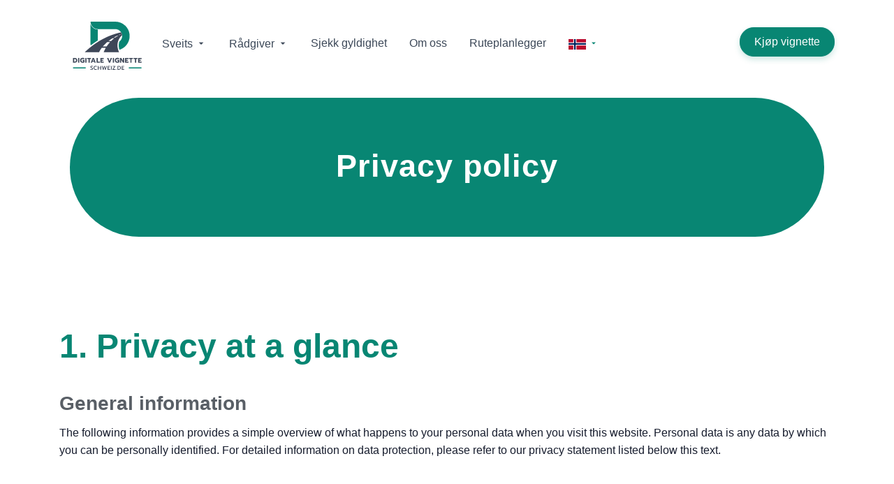

--- FILE ---
content_type: text/html; charset=UTF-8
request_url: https://digitale-vignette-schweiz.de/nn/privacy
body_size: 16381
content:
<!DOCTYPE html>
<html lang="nn">
        <head>
        <meta charset="utf-8" />
                    <meta name="viewport" content="width=device-width, initial-scale=1.0, maximum-scale=5">
                    <title>Personvern og beskyttelse av personvern</title><meta name="title" content="Personvern og beskyttelse av personvern"><meta name="description" content="Her gir vi informasjon om vår datasporing samt sporingstjenester og hvordan vi håndterer dine personopplysninger.">
        <script type="application/ld+json">
        {
          "@context" : "https://schema.org",
          "@type" : "WebSite",
          "name" : "Digitale Vignette Schweiz",
          "url" : "https://digitale-vignette-schweiz.de"
        }
        </script>

        <meta content="Digitale Vignette Schweiz" name="author" />
        <meta name="csrf-token" content="ul9mn0EUjI2Z079246PhOyoc7m5yL46of3rZnlM4">
        <meta name="pp-environment" content="live">
        <meta name="google-site-verification" content="bwnS8vHqiPgMzplWTiDXdt3nOlqzYEMXs99iOUzka7A"/>
        <meta name="recaptcha-website-token" content="6LdSEPMmAAAAADBKpFwLRQZha9jv30qEg1AG84RP">
        <meta name="recaptcha-script" content="https://www.google.com/recaptcha/api.js?render=">
        <meta name="vue-image-formats" content="webp" />
        <meta name="sentry-dsn" content="https://8cfe99549ae519b1ce552b0588e28099@sentry.dmc-gmbh.online/18" />

        
        <link rel="alternate" hreflang="cs" href="https://digitale-vignette-schweiz.de/cs/privacy">
<link rel="alternate" hreflang="da" href="https://digitale-vignette-schweiz.de/da/privacy">
<link rel="alternate" hreflang="de" href="https://digitale-vignette-schweiz.de/de/datenschutz">
<link rel="alternate" hreflang="en" href="https://digitale-vignette-schweiz.de/en/privacy">
<link rel="alternate" hreflang="x-default" href="https://digitale-vignette-schweiz.de/en/privacy">
<link rel="alternate" hreflang="fr" href="https://digitale-vignette-schweiz.de/fr/privacy">
<link rel="alternate" hreflang="hr" href="https://digitale-vignette-schweiz.de/hr/privacy">
<link rel="alternate" hreflang="hu" href="https://digitale-vignette-schweiz.de/hu/privacy">
<link rel="alternate" hreflang="it" href="https://digitale-vignette-schweiz.de/it/privacy">
<link rel="alternate" hreflang="nl" href="https://digitale-vignette-schweiz.de/nl/privacy">
<link rel="alternate" hreflang="nn" href="https://digitale-vignette-schweiz.de/nn/privacy">
<link rel="canonical" href="https://digitale-vignette-schweiz.de/nn/privacy">
<link rel="alternate" hreflang="pl" href="https://digitale-vignette-schweiz.de/pl/privacy">
<link rel="alternate" hreflang="ro" href="https://digitale-vignette-schweiz.de/ro/privacy">
<link rel="alternate" hreflang="sk" href="https://digitale-vignette-schweiz.de/sk/privacy">
<link rel="alternate" hreflang="sl" href="https://digitale-vignette-schweiz.de/sl/privacy">
<link rel="alternate" hreflang="sv" href="https://digitale-vignette-schweiz.de/sv/privacy">
        <link rel="shortcut icon" href="https://digitale-vignette-schweiz.de/favicon.ico">
        <link rel="preload" as="style" href="https://digitale-vignette-schweiz.de/build/assets/app-DXR7EAwB.css" /><link rel="stylesheet" href="https://digitale-vignette-schweiz.de/build/assets/app-DXR7EAwB.css" />        <link rel="preload" as="style" href="https://digitale-vignette-schweiz.de/build/assets/fonts-DD3FCmSi.css" /><link rel="stylesheet" href="https://digitale-vignette-schweiz.de/build/assets/fonts-DD3FCmSi.css" />
        <link rel="apple-touch-icon" sizes="180x180" href="/apple-touch-icon.png">
        <link rel="icon" type="image/png" sizes="48x48" href="/favicon-48x48.png">
        <link rel="icon" type="image/png" sizes="32x32" href="/favicon-32x32.png">
        <link rel="icon" type="image/png" sizes="16x16" href="/favicon-16x16.png">
        <link rel="icon" type="image/x-icon" href="/favicon.ico">
        <link rel="manifest" href="/site.webmanifest">

        <!-- TrustBox script -->
        <script type="text/javascript" src="//widget.trustpilot.com/bootstrap/v5/tp.widget.bootstrap.min.js" async></script>
        <!-- End TrustBox script -->

        <script type="text/javascript">
            const STRIPE_PK = "pk_live_51KBK7mBuSbpMgDoKQatnLAbCTXWDplscDJbJZcP4oNJh3EoSnzNrt0Z5F6oQd4N1TBCUXNYCsd1coey9N5C25TPb00H8NImDtO";
            const STRIPE_API_VERSION = "2020-08-27";
        </script>

            </head>

    <body class="">
    <script type="text/javascript">
        const Currency = {"id":2,"name":"Schweizer Franken","symbol":"CHF","shortcode":"CHF","is_default":false,"is_enabled":true,"exchange_rate":0.93,"exchange_rate_factor":1.00623651,"format":"%1$01.2f %2$s","rounding":"default","precision":2,"created_at":"2023-08-01T13:40:20.000000Z","updated_at":"2026-01-23T09:00:04.000000Z"};
        const DefaultCurrency = {"id":1,"name":"Euro","symbol":"\u20ac","shortcode":"EUR","is_default":true,"is_enabled":true,"exchange_rate":1,"exchange_rate_factor":1,"format":"%1$01.2f %2$s","rounding":"default","precision":null,"created_at":"2023-08-01T10:19:12.000000Z","updated_at":"2023-08-01T10:19:12.000000Z"};
    </script>

    <header id="topnav" class="defaultscroll sticky">
        <div class="container">
            <ul class="position-relative navigation-menu d-flex justify-content-start header-topnav-mobile float-left">
                <li>
                    <a class="logo" href="https://digitale-vignette-schweiz.de/nn">
                        <img src="https://digitale-vignette-schweiz.de/assets/images/ch/logo.svg" class="logo-125" alt="Digitale Vignette Schweiz" />
                    </a>
                </li>

                                    <li class="has-submenu no-mobile-position-override">
                        <a href="#" class="pl-1 link-prevent advisor-menu-font">
                            Sveits <i class="mdi mdi-menu-down" style="width:14px;height:21px"></i>
                        </a>
                        <ul id="advert-submenu" class="submenu submenu-apps border-advisor-menu">
                            <div class="app-menu-triangle-icon desktop-only">
                                <svg xmlns="http://www.w3.org/2000/svg" width="26" height="23" viewBox="0 0 23 21" fill="none">
    <path d="M3.6148 15.25L11.842 1L20.0693 15.25H3.6148Z" fill="white" stroke="#C9D0D2"/>
    <rect x="3" y="16" width="18" height="3" fill="white"/>
    <path d="M5.16602 15.3596L19 16" stroke="white" stroke-linecap="square"/>
    <path d="M5 15H18M5 16H18" stroke="white" stroke-linecap="square"/>
    <path d="M12 4L20 17" stroke="white" stroke-linecap="square"/>
    <path d="M3.34204 17.5L11.3421 3.99996" stroke="white" stroke-linecap="square"/>
</svg>
                            </div>
                                                            <li class=" text-left">
                                    <a target="_blank" class="nav-lang-font text-nowrap" href="https://digitale-vignette-online.at/nn">
                                        <img src="/images/flags/austria.svg"
                                             loading="lazy"
                                             alt="Austria"
                                             width="20"
                                             height="12">
                                        <span class="ml-1">Autopass Østerrike</span>
                                    </a>
                                </li>
                                                            <li class=" text-left">
                                    <a target="_blank" class="nav-lang-font text-nowrap" href="https://digitale-vignette-online.cz/nn">
                                        <img src="/images/flags/czech.svg"
                                             loading="lazy"
                                             alt="Czechia"
                                             width="20"
                                             height="12">
                                        <span class="ml-1">Autopass Tsjekkia</span>
                                    </a>
                                </li>
                                                            <li class=" text-left">
                                    <a target="_blank" class="nav-lang-font text-nowrap" href="https://digitale-vignette-slowenien.de/nn">
                                        <img src="/images/flags/slovenia.svg"
                                             loading="lazy"
                                             alt="Slovenia"
                                             width="20"
                                             height="12">
                                        <span class="ml-1">Autopass Slovenia</span>
                                    </a>
                                </li>
                                                            <li class=" text-left">
                                    <a target="_blank" class="nav-lang-font text-nowrap" href="https://digitale-vignette-ro.online/nn">
                                        <img src="/images/flags/romania.svg"
                                             loading="lazy"
                                             alt="Romania"
                                             width="20"
                                             height="12">
                                        <span class="ml-1">Autopass Romania</span>
                                    </a>
                                </li>
                                                            <li class=" text-left">
                                    <a target="_blank" class="nav-lang-font text-nowrap" href="https://digitale-vignette-slowakei.de/nn">
                                        <img src="/images/flags/slovakia.svg"
                                             loading="lazy"
                                             alt="Slovakia"
                                             width="20"
                                             height="12">
                                        <span class="ml-1">Vignette Slovakia</span>
                                    </a>
                                </li>
                                                    </ul>
                    </li>
                            </ul>
                            <div class="buy-button vignette-button-margin-left">
                    <a href="https://digitale-vignette-schweiz.de/nn/shop/arlig-vignett-sveits-2026" class="btn btn-primary font-weight-normal">Kjøp vignette</a>
                </div>
            
            <!-- Stripes for the mobile hamburger-menu -->
            <div class="menu-extras">
                <div class="menu-item">
                    <a id="submenu-button" href="#" class="navbar-toggle link-prevent">
                        <div class="lines">
                            <span></span>
                            <span></span>
                            <span></span>
                        </div>
                    </a>
                </div>
            </div>

            <div id="navigation">
                <ul class="navigation-menu navigation-menu-mobile submenu-container">
                                                                
                                                        <li class="has-submenu advisor-menu-li" >
                                    <a id="iconButton" href="#" class="link-prevent advisor-menu-font">
                                        <span>Rådgiver</span>
                                        <span class="advisor-menu-large-arrow-down">
                                            <i class="mdi mdi-menu-down"></i>
                                        </span>
                                        <span class="advisor-menu-mobile-plus">
                                            <i id="changeIcon" class="mdi mdi-plus"></i>
                                        </span>
                                    </a>
                                    <div class="submenu advisor pl-4 pr-3 pt-3 border-advisor-menu desktop-only">
                                        <div class="advisor-menu-triangle-icon">
                                            <svg xmlns="http://www.w3.org/2000/svg" width="26" height="23" viewBox="0 0 23 21" fill="none">
    <path d="M3.6148 15.25L11.842 1L20.0693 15.25H3.6148Z" fill="white" stroke="#C9D0D2"/>
    <rect x="3" y="16" width="18" height="3" fill="white"/>
    <path d="M5.16602 15.3596L19 16" stroke="white" stroke-linecap="square"/>
    <path d="M5 15H18M5 16H18" stroke="white" stroke-linecap="square"/>
    <path d="M12 4L20 17" stroke="white" stroke-linecap="square"/>
    <path d="M3.34204 17.5L11.3421 3.99996" stroke="white" stroke-linecap="square"/>
</svg>
                                        </div>
                                        <div id="wideAdvisorMenu" class="d-flex justify-content-between">
                                                                                        <div>
                                                <a href="#" class="text-primary link-prevent">
                                                    Kjøp produkt
                                                </a>
                                                <ul class="list-advisor pt-2">
                                                                                                            <li class="mb-1">
                                                            <a href="https://digitale-vignette-schweiz.de/nn/shop/arlig-vignett-sveits-2025"
                                                               class="advisor-list-element"
                                                                                                                                                                                          >
                                                                Arlig Vignett Sveits
                                                            </a>
                                                        </li>
                                                                                                    </ul>
                                            </div>
                                                                                        <div>
                                                <a href="#" class="text-primary link-prevent">
                                                    Verdt å vite
                                                </a>
                                                <ul class="list-advisor pt-2">
                                                                                                    </ul>
                                            </div>
                                                                                        <div>
                                                <a href="#" class="text-primary link-prevent">
                                                    DMC
                                                </a>
                                                <ul class="list-advisor pt-2">
                                                                                                            <li class="mb-1">
                                                            <a href="https://digitale-vignette-schweiz.de/nn/faq"
                                                               class="advisor-list-element"
                                                                                                                                                                                          >
                                                                FAQ
                                                            </a>
                                                        </li>
                                                                                                            <li class="mb-1">
                                                            <a href="https://digitale-vignette-schweiz.de/nn/support"
                                                               class="advisor-list-element"
                                                                                                                                                                                          >
                                                                Kundeservice
                                                            </a>
                                                        </li>
                                                                                                            <li class="mb-1">
                                                            <a href="https://digitale-vignette-schweiz.de/nn/om-oss"
                                                               class="advisor-list-element"
                                                                                                                                                                                          >
                                                                Om oss
                                                            </a>
                                                        </li>
                                                                                                            <li class="mb-1">
                                                            <a href="https://digitale-vignette-schweiz.de/nn/newsletter"
                                                               class="advisor-list-element"
                                                                                                                                                                                          >
                                                                Nyhetsbrev
                                                            </a>
                                                        </li>
                                                                                                    </ul>
                                            </div>
                                                                                    </div>
                                    </div>
                                    <ul class="mobile-only submenu list-advisor text-left">
                                                                                    <li class="has-submenu advisor-menu-li">
                                                <a
                                                    href="#"
                                                    data-toggle-class="mdi mdi-plus"
                                                    data-item-id="1"
                                                    class="toggle-icon-link link-prevent advisor-menu-font"
                                                >
                                                    Kjøp produkt
                                                    <span class="advisor-menu-mobile-plus">
                                                        <i class="mdi mdi-plus"></i>
                                                    </span>
                                                </a>
                                                <ul class="submenu">
                                                                                                            <li class="">
                                                            <a href="https://digitale-vignette-schweiz.de/nn/shop/arlig-vignett-sveits-2025"
                                                               class="advisor-menu-font d-flex justify-content-between"
                                                                                                                                                                                          >
                                                                Arlig Vignett Sveits
                                                                <span class="advisor-menu-mobile-plus">
                                                                    <i class="mdi mdi-greater-than"></i>
                                                                </span>
                                                            </a>
                                                        </li>
                                                                                                    </ul>
                                            </li>
                                                                                    <li class="has-submenu advisor-menu-li">
                                                <a
                                                    href="#"
                                                    data-toggle-class="mdi mdi-plus"
                                                    data-item-id="2"
                                                    class="toggle-icon-link link-prevent advisor-menu-font"
                                                >
                                                    Verdt å vite
                                                    <span class="advisor-menu-mobile-plus">
                                                        <i class="mdi mdi-plus"></i>
                                                    </span>
                                                </a>
                                                <ul class="submenu">
                                                                                                    </ul>
                                            </li>
                                                                                    <li class="has-submenu">
                                                <a
                                                    href="#"
                                                    data-toggle-class="mdi mdi-plus"
                                                    data-item-id="3"
                                                    class="toggle-icon-link link-prevent advisor-menu-font"
                                                >
                                                    DMC
                                                    <span class="advisor-menu-mobile-plus">
                                                        <i class="mdi mdi-plus"></i>
                                                    </span>
                                                </a>
                                                <ul class="submenu">
                                                                                                            <li class="advisor-menu-li">
                                                            <a href="https://digitale-vignette-schweiz.de/nn/faq"
                                                               class="advisor-menu-font d-flex justify-content-between"
                                                                                                                                                                                          >
                                                                FAQ
                                                                <span class="advisor-menu-mobile-plus">
                                                                    <i class="mdi mdi-greater-than"></i>
                                                                </span>
                                                            </a>
                                                        </li>
                                                                                                            <li class="advisor-menu-li">
                                                            <a href="https://digitale-vignette-schweiz.de/nn/support"
                                                               class="advisor-menu-font d-flex justify-content-between"
                                                                                                                                                                                          >
                                                                Kundeservice
                                                                <span class="advisor-menu-mobile-plus">
                                                                    <i class="mdi mdi-greater-than"></i>
                                                                </span>
                                                            </a>
                                                        </li>
                                                                                                            <li class="advisor-menu-li">
                                                            <a href="https://digitale-vignette-schweiz.de/nn/om-oss"
                                                               class="advisor-menu-font d-flex justify-content-between"
                                                                                                                                                                                          >
                                                                Om oss
                                                                <span class="advisor-menu-mobile-plus">
                                                                    <i class="mdi mdi-greater-than"></i>
                                                                </span>
                                                            </a>
                                                        </li>
                                                                                                            <li class="">
                                                            <a href="https://digitale-vignette-schweiz.de/nn/newsletter"
                                                               class="advisor-menu-font d-flex justify-content-between"
                                                                                                                                                                                          >
                                                                Nyhetsbrev
                                                                <span class="advisor-menu-mobile-plus">
                                                                    <i class="mdi mdi-greater-than"></i>
                                                                </span>
                                                            </a>
                                                        </li>
                                                                                                    </ul>
                                            </li>
                                                                            </ul>
                                </li>
                                                                            
                                                        <li class="advisor-menu-li" >
                                    <a href="https://digitale-vignette-schweiz.de/nn/check-plate" class="advisor-menu-font">
                                        <span class="text-wrap">Sjekk gyldighet</span>
                                        <span class="advisor-menu-mobile-plus">
                                            <i class="mdi mdi-greater-than mdi-16px"></i>
                                        </span>
                                    </a>
                                </li>
                                                                            
                                                        <li class="advisor-menu-li" data-min-width="1200">
                                    <a href="https://digitale-vignette-schweiz.de/nn/om-oss" class="advisor-menu-font">
                                        <span class="text-wrap">Om oss</span>
                                        <span class="advisor-menu-mobile-plus">
                                            <i class="mdi mdi-greater-than mdi-16px"></i>
                                        </span>
                                    </a>
                                </li>
                                                                            
                                                        <li class="advisor-menu-li" >
                                    <a href="https://digitale-vignette-schweiz.de/nn/route-planner" class="advisor-menu-font">
                                        <span class="text-wrap">Ruteplanlegger</span>
                                        <span class="advisor-menu-mobile-plus">
                                            <i class="mdi mdi-greater-than mdi-16px"></i>
                                        </span>
                                    </a>
                                </li>
                                                                        <li class="has-submenu advisor-menu-li">
                        <a id="iconButtonLanguage" href="#" class="link-prevent nav-lang-font" style="text-decoration: none !important;">
                            <img src="https://digitale-vignette-schweiz.de/images/flags/norway.svg"
                                 alt="nn"
                                 loading="lazy"
                                 style="width: 25px; height: 15px; object-fit: cover;">
                            <span class="advisor-menu-large-arrow-down"><i class="mdi mdi-menu-down"></i></span>
                            <span class="mobile-only">
                            Norsk
                            </span>
                            <div class="advisor-menu-mobile-plus">
                                <i id="changeIconLanguage" class="mdi mdi-plus mdi-18px text-dark"></i>
                            </div>
                        </a>
                                                    <ul id="locales-submenu" class="submenu submenu-locales text-left border-advisor-menu">
                                <div class="language-menu-triangle-icon desktop-only">
                                    <svg xmlns="http://www.w3.org/2000/svg" width="26" height="23" viewBox="0 0 23 21" fill="none">
    <path d="M3.6148 15.25L11.842 1L20.0693 15.25H3.6148Z" fill="white" stroke="#C9D0D2"/>
    <rect x="3" y="16" width="18" height="3" fill="white"/>
    <path d="M5.16602 15.3596L19 16" stroke="white" stroke-linecap="square"/>
    <path d="M5 15H18M5 16H18" stroke="white" stroke-linecap="square"/>
    <path d="M12 4L20 17" stroke="white" stroke-linecap="square"/>
    <path d="M3.34204 17.5L11.3421 3.99996" stroke="white" stroke-linecap="square"/>
</svg>
                                </div>
                                                                    <li data-locale="cs">
                                        <a href="https://digitale-vignette-schweiz.de/cs/privacy" class="nav-lang-font">
                                            <img src="https://digitale-vignette-schweiz.de/images/flags/czech.svg" loading="lazy"
                                                 alt="cs"
                                                 style="width: 25px; height: 15px; object-fit: cover;">
                                            <span>Čeština</span>
                                        </a>
                                    </li>
                                                                    <li data-locale="da">
                                        <a href="https://digitale-vignette-schweiz.de/da/privacy" class="nav-lang-font">
                                            <img src="https://digitale-vignette-schweiz.de/images/flags/denmark.svg" loading="lazy"
                                                 alt="da"
                                                 style="width: 25px; height: 15px; object-fit: cover;">
                                            <span>Dansk</span>
                                        </a>
                                    </li>
                                                                    <li data-locale="de">
                                        <a href="https://digitale-vignette-schweiz.de/de/datenschutz" class="nav-lang-font">
                                            <img src="https://digitale-vignette-schweiz.de/images/flags/deu.svg" loading="lazy"
                                                 alt="de"
                                                 style="width: 25px; height: 15px; object-fit: cover;">
                                            <span>Deutsch</span>
                                        </a>
                                    </li>
                                                                    <li data-locale="en">
                                        <a href="https://digitale-vignette-schweiz.de/en/privacy" class="nav-lang-font">
                                            <img src="https://digitale-vignette-schweiz.de/images/flags/eng.svg" loading="lazy"
                                                 alt="en"
                                                 style="width: 25px; height: 15px; object-fit: cover;">
                                            <span>English</span>
                                        </a>
                                    </li>
                                                                    <li data-locale="fr">
                                        <a href="https://digitale-vignette-schweiz.de/fr/privacy" class="nav-lang-font">
                                            <img src="https://digitale-vignette-schweiz.de/images/flags/france.svg" loading="lazy"
                                                 alt="fr"
                                                 style="width: 25px; height: 15px; object-fit: cover;">
                                            <span>Français</span>
                                        </a>
                                    </li>
                                                                    <li data-locale="hr">
                                        <a href="https://digitale-vignette-schweiz.de/hr/privacy" class="nav-lang-font">
                                            <img src="https://digitale-vignette-schweiz.de/images/flags/croatia.svg" loading="lazy"
                                                 alt="hr"
                                                 style="width: 25px; height: 15px; object-fit: cover;">
                                            <span>Hrvatski</span>
                                        </a>
                                    </li>
                                                                    <li data-locale="hu">
                                        <a href="https://digitale-vignette-schweiz.de/hu/privacy" class="nav-lang-font">
                                            <img src="https://digitale-vignette-schweiz.de/images/flags/hungary.svg" loading="lazy"
                                                 alt="hu"
                                                 style="width: 25px; height: 15px; object-fit: cover;">
                                            <span>Magyar</span>
                                        </a>
                                    </li>
                                                                    <li data-locale="it">
                                        <a href="https://digitale-vignette-schweiz.de/it/privacy" class="nav-lang-font">
                                            <img src="https://digitale-vignette-schweiz.de/images/flags/italy.svg" loading="lazy"
                                                 alt="it"
                                                 style="width: 25px; height: 15px; object-fit: cover;">
                                            <span>Italiano</span>
                                        </a>
                                    </li>
                                                                    <li data-locale="nl">
                                        <a href="https://digitale-vignette-schweiz.de/nl/privacy" class="nav-lang-font">
                                            <img src="https://digitale-vignette-schweiz.de/images/flags/netherland.svg" loading="lazy"
                                                 alt="nl"
                                                 style="width: 25px; height: 15px; object-fit: cover;">
                                            <span>Nederlands</span>
                                        </a>
                                    </li>
                                                                    <li data-locale="nn">
                                        <a href="https://digitale-vignette-schweiz.de/nn/privacy" class="nav-lang-font">
                                            <img src="https://digitale-vignette-schweiz.de/images/flags/norway.svg" loading="lazy"
                                                 alt="nn"
                                                 style="width: 25px; height: 15px; object-fit: cover;">
                                            <span>Norsk</span>
                                        </a>
                                    </li>
                                                                    <li data-locale="pl">
                                        <a href="https://digitale-vignette-schweiz.de/pl/privacy" class="nav-lang-font">
                                            <img src="https://digitale-vignette-schweiz.de/images/flags/poland.svg" loading="lazy"
                                                 alt="pl"
                                                 style="width: 25px; height: 15px; object-fit: cover;">
                                            <span>Polski</span>
                                        </a>
                                    </li>
                                                                    <li data-locale="ro">
                                        <a href="https://digitale-vignette-schweiz.de/ro/privacy" class="nav-lang-font">
                                            <img src="https://digitale-vignette-schweiz.de/images/flags/romania.svg" loading="lazy"
                                                 alt="ro"
                                                 style="width: 25px; height: 15px; object-fit: cover;">
                                            <span>Română</span>
                                        </a>
                                    </li>
                                                                    <li data-locale="sk">
                                        <a href="https://digitale-vignette-schweiz.de/sk/privacy" class="nav-lang-font">
                                            <img src="https://digitale-vignette-schweiz.de/images/flags/slovak.svg" loading="lazy"
                                                 alt="sk"
                                                 style="width: 25px; height: 15px; object-fit: cover;">
                                            <span>Slovenčina</span>
                                        </a>
                                    </li>
                                                                    <li data-locale="sl">
                                        <a href="https://digitale-vignette-schweiz.de/sl/privacy" class="nav-lang-font">
                                            <img src="https://digitale-vignette-schweiz.de/images/flags/slovenia.svg" loading="lazy"
                                                 alt="sl"
                                                 style="width: 25px; height: 15px; object-fit: cover;">
                                            <span>Slovenščina</span>
                                        </a>
                                    </li>
                                                                    <li data-locale="sv">
                                        <a href="https://digitale-vignette-schweiz.de/sv/privacy" class="nav-lang-font">
                                            <img src="https://digitale-vignette-schweiz.de/images/flags/sweden.svg" loading="lazy"
                                                 alt="sv"
                                                 style="width: 25px; height: 15px; object-fit: cover;">
                                            <span>Svenska</span>
                                        </a>
                                    </li>
                                                            </ul>
                                            </li>
                    
                                        <li class="pb-2 d-sm-none d-md-none d-lg-none d-xl-none d-desktop-none text-left pt-2 pl-5 pr-5">
                        <a href="https://digitale-vignette-schweiz.de/nn/shop/arlig-vignett-sveits-2026">
                            <button class="btn btn-outline-primary btn-block shadow">
                                Kjøp vignette                            </button>
                        </a>
                    </li>
                </ul>
            </div>
        </div>
    </header>

    <div id="app">
            <section class="head subpage">
        <div class="container">
            <div class="row align-items-center mx-0 px-md-0">
                <div class="col-md-12">
                    <div class="title-heading">
                        <h1 class="heading mb-1">Privacy policy</h1>
                    </div>
                </div>
            </div>
        </div>
    </section>

    <section class="section section-offset-small">
        <div class="container">
            <p class="text-muted"> <h2>1. Privacy at a glance</h2>

<h3>General information</h3>

<p>The following information provides a simple overview of what happens to your personal data when you visit this website. Personal data is any data by which you can be personally identified. For detailed information on data protection, please refer to our privacy statement listed below this text.</p>

<p>&nbsp;</p>

<h3>Data collection on this website</h3>

<h4>Who is responsible for data collection on this website?</h4>

<p>Data processing on this website is carried out by the website operator. You can find his contact details in the section &bdquo;Information on the responsible party&ldquo; in this data protection statement.</p>

<h4>How do we collect your data?</h4>

<p>Your data is collected on the one hand by you providing it to us. This may be, for example, data that you enter in a contact form.</p>

<p>Other data is collected automatically or after your consent when you visit the website by our IT systems. These are mainly technical data (e.&nbsp;B. Internet browser, operating system or time of page view). The collection of this data takes place automatically as soon as you enter this website.</p>

<h4>What do we use your data for?</h4>

<p>Some of the data is collected to ensure error-free provision of the website. Other data may be used to analyze your user behavior.</p>

<h4>What rights do you have regarding your data?</h4>

<p>You have the right to obtain information free of charge at any time about the origin, recipient and purpose of your stored personal data. You also have the right to request the correction or deletion of this data. If you have given your consent to data processing, you may revoke this consent at any time for the future. In addition, you have the right to request the restriction of the processing of your personal data under certain circumstances. Furthermore, you have the right to lodge a complaint with the competent supervisory authority.</p>

<p>You can contact us at any time regarding this and other questions on the subject of data protection.</p>

<h3>Analysis tools and third-party tools</h3>

<p>When visiting this website, your surfing behavior may be statistically analyzed. This is done mainly with so-called analysis programs.</p>

<p>Detailed information on these analysis programs can be found in the following privacy statement.</p>

<p>.</p>

<h2>2. Hosting</h2>

<h3>Hetzner</h3>

<p>We host our website with Hetzner. The provider is Hetzner Online GmbH, Industriestr. 25, 91710 Gunzenhausen (hereinafter: Hetzner).</p>

<p>For details, please refer to the privacy statement of Hetzner: <a href="https://www.hetzner.com/de/rechtliches/datenschutz" rel="noopener noreferrer" target="_blank">https://www.hetzner.com/de/rechtliches/datenschutz</a>.</p>

<p>The use of Hetzner is based on Art. 6 para. 1 lit. f DSGVO. We have a legitimate interest in the most reliable presentation of our website. If a corresponding consent has been requested, the processing is carried out exclusively on the basis of Art. 6 para. 1 lit. a DSGVO and &sect; 25 para. 1 TTDSG, insofar as the consent includes the storage of cookies or access to information in the user&#39;s terminal device (e.g. device fingerprinting) within the meaning of the TTDSG. The consent can be revoked at any time.</p>

<p>.</p>

<h2>3. General information and mandatory&shy;information</h2>

<p>.</p>

<h3>Data protection</h3>

<p>The operators of these pages take the protection of your personal data very seriously. We treat your personal data confidentially and in accordance with the legal data protection regulations and this data protection declaration.</p>

<p>When you use this website, various personal data are collected. Personal data is data with which you can be personally identified. This privacy statement explains what data we collect and how we use it. It also explains how and for what purpose this is done.</p>

<p>We point out that the data transmission on the Internet (eg communication by e-mail) security gaps. A gapless protection of data against access by third parties is not possible.</p>

<h3>Note on the responsible body</h3>

<p>The responsible body for data processing on this website is:</p>

<p>DMC Digital Maut Consulting GmbH<br />
Hohenstaufenring 62, 50674 K&ouml;ln<br />
Germany</p>

<p>E-mail: <a href="/cdn-cgi/l/email-protection" class="__cf_email__" data-cfemail="f0999e969fb09499979984919c95dd8699979e95848495dd8393988795998ade9495">[email&#160;protected]</a></p>

<p>Responsible body is the natural or legal person who alone or jointly with others decides on the purposes and means of the processing of personal data (eg names, e-mail addresses or other.).</p>

<h3>Storage period</h3>

<p>Unless a more specific storage period has been mentioned within this privacy statement, your personal data will remain with us until the purpose for processing the data no longer applies. If you assert a legitimate request for deletion or revoke your consent to data processing, your data will be deleted unless we have other legally permissible reasons for storing your personal data (e.g. retention periods under tax or commercial law); in the latter case, deletion will take place after these reasons no longer apply.</p>

<p>.</p>

<h3>General information on the legal basis for data processing on this website</h3>

<p>If you have consented to data processing, we process your personal data on the basis of Art. 6 (1) lit. a DSGVO or Art. 9 (2) lit. a DSGVO, insofar as special categories of data are processed in accordance with Art. 9 (1) DSGVO. If you have consented to the storage of cookies or to the access to information in your terminal device (e.g. via device fingerprinting), the data processing is additionally carried out on the basis of &sect; 25 para. 1 TTDSG. This consent can be revoked at any time. If your data is required for the performance of a contract or for the implementation of pre-contractual measures, we process your data on the basis of Art. 6 para. 1 lit. b DSGVO. Furthermore, we process your data if this is necessary for the fulfillment of a legal obligation on the basis of Art. 6 para. 1 lit. c DSGVO. Furthermore, the data processing may be based on our legitimate interest according to Art. 6 para. 1 lit. f DSGVO. over the respective in each case relevant legal basis is informed in the following paragraphs of this privacy statement.</p>

<p>.</p>

<h3>Note on data transfer to the USA and other third countries</h3>

<p>We use, among other things, tools from companies based in the USA or other third countries that are not secure under data protection law. If these tools are active, your personal data may be transferred to these third countries and processed there. We would like to point out that no level of data protection comparable to that in the EU can be guaranteed in these countries. For example, US companies are obliged to hand over personal data to security authorities without you as the data subject being able to take legal action against this. Therefore, it cannot be ruled out that U.S. authorities (e.g. intelligence services) may process, evaluate and permanently store your data on U.S. servers for monitoring purposes. We have no influence on these processing activities.</p>

<h3>Revocation of your consent to data processing</h3>

<p>Many data processing operations are only possible with your express consent. You can revoke your consent at any time. The legality of the data processing carried out until the revocation remains unaffected by the revocation.</p>

<p>.</p>

<h3>Right of objection to data collection in special cases and to direct marketing (Art. 21 DSGVO)</h3>

<p>If DATA PROCESSING IS BASED ON ART. 6 ABS. 1 LIT. E OR F GDPR, YOU HAVE THE RIGHT AT ANY TIME TO OBJECT TO THE PROCESSING OF YOUR PERSONAL DATA FOR REASONS ARISING OUT OF YOUR PARTICULAR SITUATION; THIS ALSO APPLIES TO PROFILING BASED ON THESE PROVISIONS. THE ANY LEGAL BASIS ON WHICH ANY PROCESSING IS BASED, YOU EXCEPT FROM THIS PRIVACY STATEMENT. IF YOU DISAGREE, WE WILL NO LONGER PROCESS YOUR PERSONAL DATA CONCERNED, UNLESS WE CAN PROVIDE REASONABLE PRIVACY REASONS;R THE PROCESSING THAT AFFECT YOUR INTERESTS, RIGHTS AND FREEDOMS OR THAT THE PROCESSING IS FOR THE ENFORCEMENT, EXPRESSION OR DEFENSE OF RIGHTS CLAIMS (COMPLAINT IN ACCORDANCE WITH ART. 21 PARA 1 DSGVO).</p>

<p>If YOUR PERSONAL DATA IS PROCESSED FOR THE PURPOSE OF DIRECT ADVERTISING, YOU HAVE THE RIGHT TO OBJECT AT ANY TIME TO THE PROCESSING OF YOUR PERSONAL DATA FOR THE PURPOSE OF SUCH ADVERTISING; THIS ALSO APPLIES TO PROFILING, TO THE EXTENT THAT IT IS RELATED TO SUCH DIRECT ADVERTISING. IF YOU DISAGREE, YOUR PERSONAL DATA WILL FURTHER NOT BE USED FOR THE PURPOSE OF DIRECT ADVERTISING (DISCLAIMER IN ACCORDANCE WITH ART. 21 ABS. 2 DSGVO).</p>

<p>.</p>

<h3>Right of appeal&shy;to the competent supervisory&shy;authority</h3>

<p>In the event of infringements of the GDPR, data subjects shall have a right of appeal to a supervisory authority, in particular in the Member State of their habitual residence, their place of work or the place of the suspected infringement. The right of appeal is without prejudice to any other administrative or judicial remedy.</p>

<h3>Right to data transfer</h3>

<p>You have the right to have data that we process automatically on the basis of your consent or in performance of a contract transferred to you or to a third party in a valid, machine-readable format. If you request the direct transfer of the data to another controller, this will only be done insofar as it is technically feasible.</p>

<p>.</p>

<h3>SSL or TLS encryption</h3>

<p>This site uses SSL or TLS encryption for security reasons and to protect the transmission of confidential content, such as orders or requests that you send to us as site operator. You can recognize an encrypted connection by the fact that the address line of the browser changes from &bdquo;http://&ldquo; to &bdquo;https://&ldquo; and by the lock symbol in your browser line.</p>

<p>If SSL or TLS encryption is activated, the data that you send to us cannot be read by third parties.</p>

<p>.</p>

<h3>Information, deletion and correction</h3>

<p>You have, within the framework of the applicable legal provisions at any time the right to free information over your stored personal data, their origin and recipient and the purpose of data processing and, if necessary, a right to rectification or deletion of this data. For this purpose, as well as for further questions on the subject of personal data, you can contact us at any time.</p>

<p>.</p>

<h3>Right to restrict processing</h3>

<p>You have the right to request the restriction of the processing of your personal data. For this purpose, you can contact us at any time. The right to restriction of processing exists in the following cases:</p>

<ul>
	<li>If you dispute the accuracy of your personal data stored by us, we usually need time to review this. For the duration of the review, you have the right to request the restriction of the processing of your personal data.</li>
	<li>If the processing of your personal data has happened/is happening unlawfully, you can request the restriction of data processing instead of the deletion.</li>
	<li>If we no longer need your personal data, but you need it to exercise, defend or enforce legal claims, you have the right to request the restriction of the processing of your personal data instead of the deletion.</li>
	<li>If you have lodged an objection under Art. 21 (1) DSGVO, a balancing must be made between your interests and ours. As long as it is not yet determined whose interests prevail, you have the right to request the restriction of the processing of your personal data.</li>
</ul>

<p>If you have restricted the processing of your personal data, these data may &ndash; apart from their storage &ndash; only with your consent or for the assertion, that the data may only be processed with your consent or for the establishment, exercise or defense of legal claims or to protect the rights of another natural or legal person or for reasons of substantial public interest of the European Union or a Member State.</p>

<h3>Objection to advertising e-mails</h3>

<p>The use of contact data published within the framework of the imprint obligation for the purpose of sending unsolicited advertising and information materials is hereby prohibited. The operators of the sites expressly reserve the right to take legal action in the case of unsolicited promotional information, such as spam e-mails.</p>

<p>.</p>

<h2>4. Data collection on this website</h2>

<p>.</p>

<h3>Cookies</h3>

<p>Our Internet pages use so-called &bdquo;cookies&ldquo;. Cookies are small text files and do not cause any damage to your end device. They are stored either temporarily for the duration of a session (session cookies) or permanently (permanent cookies) on your end device. Session cookies are automatically deleted at the end of your visit. Permanent cookies remain stored on your end device until you delete them yourself or until they are automatically deleted by your web browser.</p>

<p>In some cases, cookies from third-party companies may also be stored on your end device when you enter our site (third-party cookies). These enable us or you to use certain services of the third-party company (e.g. cookies for processing payment services).</p>

<p>Cookies have various functions. Numerous cookies are technically necessary, as certain website functions would not work without them (e.&nbsp;e. the shopping cart function or the display of videos). Other cookies are used to evaluate user behavior&nbsp;or display advertising.</p>

<p>Cookies that are required to carry out the electronic communication process, to provide certain functions you have requested (eg. for the shopping cart function) or to optimize the website (e.&nbsp;g. cookies to measure the web audience) are required (necessary cookies), are stored on the basis of Art. 6 (1) lit. f DSGVO, unless another legal basis is specified. The website operator has a legitimate interest in storing necessary cookies for the technically error-free and optimized provision of its services. Insofar as consent to the storage of cookies and comparable recognition technologies has been requested, the processing is carried out exclusively on the basis of this consent (Art. 6 para. 1 lit. a DSGVO and &sect; 25 para. 1 TTDSG); the consent can be revoked at any time.</p>

<p>You can set your browser so that you are informed about the setting of cookies and only allow cookies in individual cases, exclude the acceptance of cookies for certain cases or generally, and activate the automatic deletion of cookies when closing the browser. When disabling cookies, the functionality of this website may be limited.</p>

<p>If cookies are used by third parties or for analysis purposes, we will inform you separately in the context of this privacy statement and, if necessary, request your consent.</p>

<p>.</p>

<h3>Contact form</h3>

<p>If you send us inquiries via the contact form, the information you provide in the inquiry form, including the contact data you provide there, will be stored by us for the purpose of processing the inquiry and in case of follow-up questions. We do not disclose this data without your consent.</p>

<p>The processing of this data is based on Art. 6 para 1 lit b DSGVO, provided that your request is related to the performance of a contract or is necessary for the implementation of pre-contractual measures. In all other cases, the processing is based on our legitimate interest in the effective processing of requests sent to us (Art. 6 para. 1 lit. f DSGVO) or on your consent (Art. 6 para. 1 lit. a DSGVO) if this was requested.</p>

<p>The data you entered in the contact form will remain with us until you request us to delete it, revoke your consent to store it or the purpose for storing the data no longer applies (e.g. after processing your request has been completed). Mandatory legal provisions &ndash; in particular retention periods &ndash; remain unaffected.</p>

<h3>Inquiry by e-mail, telephone or fax</h3>

<p>If you contact us by e-mail, telephone or fax, your inquiry including all resulting personal data (name, inquiry) will be stored and processed by us for the purpose of processing your request. We do not disclose this data without your consent.</p>

<p>The processing of this data is based on Art. 6 para 1 lit b DSGVO, provided that your request is related to the performance of a contract or is necessary for the implementation of pre-contractual measures. In all other cases, the processing is based on our legitimate interest in the effective processing of requests sent to us (Art. 6 para. 1 lit. f DSGVO) or on your consent (Art. 6 para. 1 lit. a DSGVO) if this was requested.</p>

<p>The data sent by you to us via contact requests stays with us until you ask us to delete, revoke your consent to storage or the purpose for the data storage ceases (eg &nbsp;llt after completed processing of your request). Mandatory legal provisions &ndash; in particular legal retention periods &ndash; remain unaffected.</p>

<p>.</p>

<h2>5. Newsletter</h2>

<h3>5.1 Newsletter&shy;data</h3>

<p>If you wish to receive the newsletter offered on the website, we require from you an e-mail address and information that allows us to check that you are the owner of the specified e-mail address and agree to receive the newsletter. Further data is not collected or only on a voluntary basis. We use this data exclusively for sending the requested information and do not pass it on to third parties.</p>

<p>The processing of the data entered in the newsletter registration form is based exclusively on your consent (Art. 6 para. 1 lit. a DSGVO). You can revoke your consent to the storage of the data, the e-mail address and their use for sending the newsletter at any time, for example by clicking on the unsubscribe link in the newsletter. The legality of the data processing procedures already carried out remains unaffected by the revocation.</p>

<p>The data you provide for the purpose of receiving the newsletter will be stored by us or the newsletter service provider until you unsubscribe from the newsletter and deleted from the newsletter distribution list after unsubscribing from the newsletter or after expiry of the purpose. We reserve the right to delete or block e-mail addresses from our newsletter distribution list at our own discretion within the scope of our legitimate interest pursuant to Art. 6 (1) lit. f DSGVO.</p>

<p>Data that has been stored by us for other purposes remains unaffected.</p>

<p>After you have unsubscribed from the newsletter distribution list, your e-mail address will be stored by us or the newsletter service provider in a blacklist, if necessary, to prevent future mailings. The data from the blacklist will only be used for this purpose and will not be combined with other data. This serves both your interest and our interest in complying with legal requirements when sending newsletters (legitimate interest within the meaning of Art. 6 (1) f DSGVO). The storage in the blacklist is not limited in time. <strong>You can object to the storage, provided that your interests outweigh our legitimate interest.</strong></p>

<h3>5.2 Existing customer advertising</h3>
<p>The electronic mail adress, obtained by DMC in the ordering process is used in order to advertise for similar products or services, on the basis of art. 6 paragraph 1 DSGVO in accordance with § 7 paragraph 3 UWG (Law Against Unfair Competition).</p>

<h2>6. Plugins and Tools</h2>

<h3>Google Web Fonts</h3>

<p>This site uses so-called web fonts provided by Google for the uniform display of fonts. When you call up a page, your browser loads the required web fonts into its browser cache in order to display texts and fonts correctly.</p>

<p>For this purpose, the browser you are using must connect to Google&#39;s servers. This gives Google knowledge that your IP address has been used to access this website. The use of Google WebFonts is based on Art. 6 para. 1 lit. f DSGVO. The website operator has a legitimate interest in the uniform presentation of the typeface on its website. If a corresponding consent has been requested, the processing is carried out exclusively on the basis of Art. 6 para. 1 lit. a DSGVO and &sect; 25 para. 1 TTDSG, insofar as the consent includes the storage of cookies or access to information in the user&#39;s terminal device (e.g. device fingerprinting) within the meaning of the TTDSG. Consent can be revoked at any time.</p>

<p>If your browser does not support web fonts, a standard font will be used by your computer.</p>

<p>For more information about Google Web Fonts, see <a href="https://developers.google.com/fonts/faq" rel="noopener noreferrer" target="_blank">https://developers.google.com/fonts/faq</a> and in Google&#39;s privacy statement: <a href="https://policies.google.com/privacy?hl=de" rel="noopener noreferrer" target="_blank">https://policies.google.com/privacy?hl=de</a>.</p>

<h3>Google Analytics</h3>
<p>We use Google Analytics to analyze website usage. The data obtained is used to optimize our website and advertising measures.</p>
<p>Google Analytics is provided to us by Google Ireland Limited (Gordon House, Barrow Street, Dublin 4, Ireland). Google processes the data on our behalf and is contractually committed to measures to ensure the security and confidentiality of the processed data.</p>
During your website visit, the following data, among others, are recorded:<br />
•	Visited pages<br />
•	Orders including the turnover and the ordered products<br />
•	Your behavior on the pages (for example, duration of stay or clicks)<br />
•	Your approximate location (country and city)<br />
•	Your IP address (in a shortened form, so that no unique assignment is possible)<br />
•	Technical information such as browser, Internet provider, end device, and screen resolution<br />
•	Source of your visit (i.e., through which website or via which advertising medium you came to us)<br />
<p>No personal data such as name, address, or contact details are ever transmitted to Google Analytics.</p>
<p>This data is transferred to Google servers in the USA. We point out that the same level of data protection as within the EU cannot be guaranteed in the USA.</p>
<p>Google Analytics stores cookies in your web browser for a duration of two years since your last visit. These cookies contain a randomly generated user ID, which can be used to recognize you on future website visits.</p>
<p>The recorded data are stored together with the randomly generated user ID, allowing the evaluation of pseudonymous user profiles. This user-related data is automatically deleted after 14 months. Other data remain stored in aggregated form indefinitely.</p>
<p>If you do not agree with the collection, you can prevent it by installing the browser add-on to deactivate Google Analytics once.</p>

<h3>Google reCAPTCHA</h3>

<p>We use "Google reCAPTCHA" on this website. The provider is Google Ireland Limited ("Google"), Gordon House, Barrow Street, Dublin 4, Ireland.</p>

<p>reCAPTCHA is used to check whether the data entry on this website (e.g., in a contact form) is done by a human or by an automated program. For this purpose, reCAPTCHA analyzes the behavior of the website visitor based on various characteristics. This analysis starts as soon as the website visitor fills in fields in the relevant form. For the analysis, reCAPTCHA evaluates various information (e.g., IP address, duration of the website visitor's stay on the website, or user mouse movements). The data collected during the analysis are forwarded to Google.</p>

<p>The storage and analysis of data are based on Art. 6 Abs. 1 lit. f DSGVO. The website operator has a legitimate interest in protecting its web offers from abusive automated snooping and SPAM. If the corresponding consent has been requested, the processing takes place exclusively on the basis of Art. 6 Abs. 1 lit. a DSGVO and § 25 Abs. 1 TTDSG, insofar as the consent includes the storage of cookies or the access to information in the user's end device (e.g., device fingerprinting) in the sense of the TTDSG. The consent can be revoked at any time.</p>

<p>The reCAPTCHA analyses run entirely in the background. Website visitors are not advised that an analysis is taking place.</p>

<p>Further information about Google reCAPTCHA can be found in Google's privacy policy and terms of use at the following links: https://policies.google.com/privacy?hl=en and https://policies.google.com/terms?hl=en</p>

<h3>Microsoft Advertising</h3>

<p>This website uses Microsoft Advertising, a tracking and advertising service. The processing company is Microsoft Ireland Operations Limited One Microsoft Way, Redmond, WA 98052-6399, United States of America.</p>

<p>The purpose of data collection is advertising and conversion tracking. The following categories of (personal) data that can be collected and evaluated within the service: Clicked advertisements, browser language, GUID, IP address, Microsoft click ID, Microsoft cookie, page title, referrer URL, screen resolution, page load time, access to URL.</p>
<p>The processing takes place in the European Union, but may also be transferred to third countries. If the data is transferred to the USA, there is a risk that your data may be processed by US authorities for control and monitoring purposes, without the possibility of legal remedies.</p>
<h3>Trustpilot</h3>

<p>This website uses Trustpilot, a rating platform. The service provider is the Danish company Trustpilot A/S, Pilestræde 58, 5, 1112 Copenhagen, Denmark. Learn more in the privacy policy at https://en.legal.trustpilot.com/for


<h3>Google Maps</h3>

<p>This site uses the mapping service Google Maps. The provider is Google Ireland Limited (&bdquo;Google&ldquo;), Gordon House, Barrow Street, Dublin 4, Ireland.</p>

<p>To use the functions of Google Maps, it is necessary to store your IP address. This information is usually transmitted to a Google server in the USA and stored there. The provider of this site has no influence on this data transmission. If Google Maps is activated, Google may use Google Web Fonts for the purpose of uniform display of fonts. When you call up Google Maps, your browser loads the required web fonts into its browser cache in order to display texts and fonts correctly.</p>

<p>The use of Google Maps is in the interest of an appealing presentation of our online offers and an easy location of the places indicated by us on the website. This represents a legitimate interest within the meaning of Art. 6 para. 1 lit. f DSGVO. If a corresponding consent has been requested, the processing is carried out exclusively on the basis of Art. 6 para. 1 lit. a DSGVO and &sect; 25 para. 1 TTDSG, insofar as the consent includes the storage of cookies or access to information in the user&#39;s terminal device (e.g. device fingerprinting) within the meaning of the TTDSG. The consent can be revoked at any time.</p>

<p>The transfer of data to the USA is based on the standard contractual clauses of the EU Commission. Details can be found here: <a href="https://privacy.google.com/businesses/gdprcontrollerterms/" rel="noopener noreferrer" target="_blank">https://privacy.google.com/businesses/gdprcontrollerterms/</a> and <a href="https://privacy.google.com/businesses/gdprcontrollerterms/sccs/" rel="noopener noreferrer" target="_blank">https://privacy.google.com/businesses/gdprcontrollerterms/sccs/</a>.</p>

<p>For more information on how Google handles user data, see Google&#39;s privacy statement: <a href="https://policies.google.com/privacy?hl=de" rel="noopener noreferrer" target="_blank">https://policies.google.com/privacy?hl=de</a>.</p>

<p>Source: <a href="https://www.e-recht24.de">https://www.e-recht24.de</a></p> </p>
        </div>
    </section>
    </div>

    <footer class="footer footer-bar section section-offset-small">
        <div class="container">

                            <div class="row mt-1">
                    <div class="col-md-12">
                        <!-- TrustBox widget - Micro Review Count -->
                        <div class="trustpilot-widget" data-locale="nn" data-template-id="5419b6a8b0d04a076446a9ad" data-businessunit-id="64eb695288b124e61b59e33d" data-style-height="auto" data-style-width="100%" data-theme="dark" data-style-alignment="center">
                            <a href="https://de.trustpilot.com/review/digitale-vignette-schweiz.de" target="_blank" rel="noopener nofollow">Trustpilot</a>
                        </div>
                        <!-- End TrustBox widget -->
                    </div>
                    <div class="col-12 text-center">
                                            </div>
                </div>
            
            <div class="row mt-5">
                <div class="col-md-12">
                    <div class="payment-cards">
            <div data-id="paypal" class="payment-card">
                            <i class="pf pf-paypal"></i>
                    </div>
            <div data-id="card" class="payment-card">
                            <i class="pf pf-stripe"></i>
                    </div>
            <div data-id="banktransfer" class="payment-card">
                            <i class="pf pf-sepa"></i>
                    </div>
            <div data-id="gift_voucher" class="payment-card">
                            <i class="mdi mdi-gift"></i>
                    </div>
            <div data-id="trustly" class="payment-card">
                            <img
                    src="https://digitale-vignette-schweiz.de/images/payment/trustly.svg"
                    alt="Trustly"
                    class="inverted "
                    loading="lazy"
                    width="80"
                    height="45" />
                    </div>
            <div data-id="twint" class="payment-card">
                            <img
                    src="https://digitale-vignette-schweiz.de/images/payment/twint.svg"
                    alt="TWINT"
                    class="inverted "
                    loading="lazy"
                    width="80"
                    height="45" />
                    </div>
            <div data-id="ideal" class="payment-card">
                            <i class="pf pf-ideal"></i>
                    </div>
    </div>
                </div>
            </div>

            <hr class="my-4">

                        <div class="row py-4">
                                    
                    <div class="col-md-4 text-left">
                        <p class="h3 mb-4  ">digitale-vignette-schweiz.de</p>
                                                        <p>Lei av klistremerker? Registrer gyldige digitale tollprodukter for Sveits her på et sekund!</p>
                                                </div>
                                    
                    <div class="col-md-4 text-left">
                        <p class="h3 mb-4  ">Quicklinks</p>
                                                        <ul class="list-unstyled mb-0">
                                                                            <li>
                                            <a href="https://digitale-vignette-schweiz.de/nn"
                                                                                                                                            >Hjemmeside</a>
                                        </li>
                                                                            <li>
                                            <a href="https://digitale-vignette-schweiz.de/nn/faq"
                                                                                                                                            >Ofte Stilte Spørsmål</a>
                                        </li>
                                                                            <li>
                                            <a href="https://digitale-vignette-schweiz.de/nn/route-calculator"
                                                                                                                                            >Rute-Kalkulator</a>
                                        </li>
                                                                            <li>
                                            <a href="https://digitale-vignette-schweiz.de/nn/support"
                                                                                                                                            >Kundeservice</a>
                                        </li>
                                                                            <li>
                                            <a href="https://digitale-vignette-schweiz.de/nn/newsletter"
                                                                                                                                            >Nyhetsbrev</a>
                                        </li>
                                                                            <li>
                                            <a href="https://digitale-vignette-schweiz.de/en/careers-at-dmc"
                                                                                                                                            >Karriere</a>
                                        </li>
                                                                    </ul>
                                                </div>
                                    
                    <div class="col-md-4 text-left">
                        <p class="h3 mb-4 offset-mobile  ">Kontakt kundeservice</p>
                                                        <ul class="list-unstyled mb-3"><li><a href="/cdn-cgi/l/email-protection#8ae3e4ece5caeee3ede3feebe6efa7fce3ede4effefeefa7f9e9e2fdefe3f0a4eeef"><i class="mdi mdi-email-outline"></i> <span class="__cf_email__" data-cfemail="5e373038311e3a3739372a3f323b73283739303b2a2a3b732d3d36293b3724703a3b">[email&#160;protected]</span></a></li></ul><div class="text-white"><a class="mr-3" href="https://www.instagram.com/digitale_vignette_online" target="_blank"><svg xmlns="http://www.w3.org/2000/svg" height="2em" viewBox="0 0 448 512"><path fill="currentColor" d="M224.1 141c-63.6 0-114.9 51.3-114.9 114.9s51.3 114.9 114.9 114.9S339 319.5 339 255.9 287.7 141 224.1 141zm0 189.6c-41.1 0-74.7-33.5-74.7-74.7s33.5-74.7 74.7-74.7 74.7 33.5 74.7 74.7-33.6 74.7-74.7 74.7zm146.4-194.3c0 14.9-12 26.8-26.8 26.8-14.9 0-26.8-12-26.8-26.8s12-26.8 26.8-26.8 26.8 12 26.8 26.8zm76.1 27.2c-1.7-35.9-9.9-67.7-36.2-93.9-26.2-26.2-58-34.4-93.9-36.2-37-2.1-147.9-2.1-184.9 0-35.8 1.7-67.6 9.9-93.9 36.1s-34.4 58-36.2 93.9c-2.1 37-2.1 147.9 0 184.9 1.7 35.9 9.9 67.7 36.2 93.9s58 34.4 93.9 36.2c37 2.1 147.9 2.1 184.9 0 35.9-1.7 67.7-9.9 93.9-36.2 26.2-26.2 34.4-58 36.2-93.9 2.1-37 2.1-147.8 0-184.8zM398.8 388c-7.8 19.6-22.9 34.7-42.6 42.6-29.5 11.7-99.5 9-132.1 9s-102.7 2.6-132.1-9c-19.6-7.8-34.7-22.9-42.6-42.6-11.7-29.5-9-99.5-9-132.1s-2.6-102.7 9-132.1c7.8-19.6 22.9-34.7 42.6-42.6 29.5-11.7 99.5-9 132.1-9s102.7-2.6 132.1 9c19.6 7.8 34.7 22.9 42.6 42.6 11.7 29.5 9 99.5 9 132.1s2.7 102.7-9 132.1z"/></svg></a><a class="mr-3" href="https://www.facebook.com/profile.php?id=100087761719251" target="_blank"><svg xmlns="http://www.w3.org/2000/svg" height="2em" viewBox="0 0 512 512"><path fill="currentColor" d="M504 256C504 119 393 8 256 8S8 119 8 256c0 123.78 90.69 226.38 209.25 245V327.69h-63V256h63v-54.64c0-62.15 37-96.48 93.67-96.48 27.14 0 55.52 4.84 55.52 4.84v61h-31.28c-30.8 0-40.41 19.12-40.41 38.73V256h68.78l-11 71.69h-57.78V501C413.31 482.38 504 379.78 504 256z"/></svg></a><a class="mr-3" href="https://twitter.com/VignetteOnline" target="_blank"><svg xmlns="http://www.w3.org/2000/svg" height="2em" viewBox="0 0 512 512"><path fill="currentColor" d="M459.37 151.716c.325 4.548.325 9.097.325 13.645 0 138.72-105.583 298.558-298.558 298.558-59.452 0-114.68-17.219-161.137-47.106 8.447.974 16.568 1.299 25.34 1.299 49.055 0 94.213-16.568 130.274-44.832-46.132-.975-84.792-31.188-98.112-72.772 6.498.974 12.995 1.624 19.818 1.624 9.421 0 18.843-1.3 27.614-3.573-48.081-9.747-84.143-51.98-84.143-102.985v-1.299c13.969 7.797 30.214 12.67 47.431 13.319-28.264-18.843-46.781-51.005-46.781-87.391 0-19.492 5.197-37.36 14.294-52.954 51.655 63.675 129.3 105.258 216.365 109.807-1.624-7.797-2.599-15.918-2.599-24.04 0-57.828 46.782-104.934 104.934-104.934 30.213 0 57.502 12.67 76.67 33.137 23.715-4.548 46.456-13.32 66.599-25.34-7.798 24.366-24.366 44.833-46.132 57.827 21.117-2.273 41.584-8.122 60.426-16.243-14.292 20.791-32.161 39.308-52.628 54.253z"/></svg></a></div><div class="mt-4"><img src="https://digitale-vignette-schweiz.de/assets/img/svg/logo-footer.svg" alt="Vignette Online CH" loading="lazy" width="125" height="125" class="smallest-mobile-above-h-auto"></div>
                                                </div>
                            </div>

            <div class="row pb-4">
                <div class="col-md-12">
                    opphavsrett fra digitale-vignette-schweiz.de
                </div>
            </div>

                            <hr class="my-4">

                <div class="row">
                    <div class="col-12 mt-4 mt-sm-0 pt-2 pt-sm-0">
                        <ul class="nav justify-center">
                                                            <li class="nav-item">
                                    <a href="https://digitale-vignette-schweiz.de/nn/privacy"
                                       class="text-foot"
                                                                                                                  >
                                        <i class="mdi mdi-chevron-right mr-1"></i>
                                        Personvern
                                    </a>
                                </li>
                                                            <li class="nav-item">
                                    <a href="https://digitale-vignette-schweiz.de/nn/terms"
                                       class="text-foot"
                                                                                                                  >
                                        <i class="mdi mdi-chevron-right mr-1"></i>
                                        Vilkår
                                    </a>
                                </li>
                                                            <li class="nav-item">
                                    <a href="https://digitale-vignette-schweiz.de/nn/right-of-withdrawal"
                                       class="text-foot"
                                                                                                                  >
                                        <i class="mdi mdi-chevron-right mr-1"></i>
                                        Angrerett
                                    </a>
                                </li>
                                                            <li class="nav-item">
                                    <a href="https://digitale-vignette-schweiz.de/nn/customer-information"
                                       class="text-foot"
                                                                                                                  >
                                        <i class="mdi mdi-chevron-right mr-1"></i>
                                        Forbrukerinformasjon
                                    </a>
                                </li>
                                                            <li class="nav-item">
                                    <a href="https://digitale-vignette-schweiz.de/nn/imprint"
                                       class="text-foot"
                                                                                                                  >
                                        <i class="mdi mdi-chevron-right mr-1"></i>
                                        Avtrykk
                                    </a>
                                </li>
                                                    </ul>
                    </div>
                </div>
                    </div>
    </footer>

            <script data-cfasync="false" src="/cdn-cgi/scripts/5c5dd728/cloudflare-static/email-decode.min.js"></script><script type="application/ld+json">{"@context":"http:\/\/schema.org\/","@type":"Organization","name":"Vignette-Online.CH","url":"https:\/\/digitale-vignette-schweiz.de","logo":"https:\/\/digitale-vignette-schweiz.de\/assets\/img\/svg\/logo.svg","email":"info@digitale-vignette-schweiz.de","taxID":"DE 332866946","address":{"@type":"PostalAddress","addressLocality":"K\u00f6ln","addressRegion":"Nordrhein-Westfalen","postalCode":"50674","streetAddress":"Hohenstaufenring 62"},"aggregateRating":{"@type":"AggregateRating","worstRating":1,"bestRating":5,"ratingValue":4.7,"reviewCount":913}}</script>
    
    <script type="text/javascript" defer>
        function loadScript(src, onLoadedCallback, onErrorCallback) {
            onLoadedCallback = typeof(onLoadedCallback) === 'function' ? onLoadedCallback : function(){};
            onErrorCallback = typeof(onErrorCallback) === 'function' ? onErrorCallback : function(){};

            const s = document.createElement('script');
            let loaded = false;

            s.type = 'text/javascript';
            s.src = src;
            s.async = true;
            s.onerror = function (error) {
                onErrorCallback(error, s);
            };
            s.onload = s.onreadystatechange = function () {
                if (! loaded && (! this.readyState || this.readyState === 'complete')) {
                    loaded = true;
                    onLoadedCallback();
                }
            };

            const t = document.getElementsByTagName('script')[0];
            t.parentElement.insertBefore(s, t);
        }
    </script>

    <link rel="modulepreload" href="https://digitale-vignette-schweiz.de/build/assets/theme.app-BfXRpQSG.js" /><script type="module" src="https://digitale-vignette-schweiz.de/build/assets/theme.app-BfXRpQSG.js"></script>
            
        <script src="https://digitale-vignette-schweiz.de/assets/nn-locales.js?ver=1764310948" defer></script>
                                <script src="https://digitale-vignette-schweiz.de/assets/en-locales.js?ver=1764310948" defer></script>
            
            <link rel="preload" as="style" href="https://digitale-vignette-schweiz.de/build/assets/app-VEE0xg9B.css" /><link rel="preload" as="style" href="https://digitale-vignette-schweiz.de/build/assets/EuropamautOrderForm-DVL95ngH.css" /><link rel="preload" as="style" href="https://digitale-vignette-schweiz.de/build/assets/Container-CDeM3CXH.css" /><link rel="preload" as="style" href="https://digitale-vignette-schweiz.de/build/assets/Container-BFk6wU0N.css" /><link rel="preload" as="style" href="https://digitale-vignette-schweiz.de/build/assets/all-DGMFIZZL.css" /><link rel="modulepreload" href="https://digitale-vignette-schweiz.de/build/assets/all-DGTKdFJT.js" /><link rel="modulepreload" href="https://digitale-vignette-schweiz.de/build/assets/app-D_o3HB_d.js" /><link rel="modulepreload" href="https://digitale-vignette-schweiz.de/build/assets/EuropamautOrderForm-Cmi_MtHQ.js" /><link rel="modulepreload" href="https://digitale-vignette-schweiz.de/build/assets/echo-CR1Ii9jX.js" /><link rel="modulepreload" href="https://digitale-vignette-schweiz.de/build/assets/Container-tWUZS4zz.js" /><link rel="modulepreload" href="https://digitale-vignette-schweiz.de/build/assets/Container-Cpmcc2VM.js" /><link rel="modulepreload" href="https://digitale-vignette-schweiz.de/build/assets/_commonjsHelpers-D6-XlEtG.js" /><link rel="stylesheet" href="https://digitale-vignette-schweiz.de/build/assets/app-VEE0xg9B.css" /><link rel="stylesheet" href="https://digitale-vignette-schweiz.de/build/assets/EuropamautOrderForm-DVL95ngH.css" /><link rel="stylesheet" href="https://digitale-vignette-schweiz.de/build/assets/Container-CDeM3CXH.css" /><link rel="stylesheet" href="https://digitale-vignette-schweiz.de/build/assets/Container-BFk6wU0N.css" /><link rel="stylesheet" href="https://digitale-vignette-schweiz.de/build/assets/all-DGMFIZZL.css" /><script type="module" src="https://digitale-vignette-schweiz.de/build/assets/all-DGTKdFJT.js"></script>    
    <!-- Global site tag (gtag.js) - Google Analytics -->
        <script defer>
        window.dataLayer=window.dataLayer||[];function gtag(){dataLayer.push(arguments);}gtag('js', new Date());gtag('config', 'G-31M13HKZ7Y');
        window.addEventListener('load', function () {
            loadScript('https://www.googletagmanager.com/gtag/js?id=G-31M13HKZ7Y', function () {
                document.dispatchEvent(new Event('gtag.loaded'));
            });
        });
    </script>

    <!-- Global site tag id for bing -->
        <script defer>
        (function (w, d, t, r, u) {
            let f, n, i;
            w[u] = w[u] || [], f = function () {
                const o = {ti: "187059049"};
                o.q = w[u], w[u] = new UET(o), w[u].push("pageLoad")
            }, n = d.createElement(t), n.src = r, n.async = 1, n.onload = n.onreadystatechange = function () {
                const s = this.readyState;
                s && s !== "loaded" && s !== "complete" || (f(), n.onload = n.onreadystatechange = null)
            }, i = d.getElementsByTagName(t)[0], i.parentNode.insertBefore(n, i)
        })(window, document, "script", "//bat.bing.com/bat.js", "uetq");
    </script>

    <!-- Sklik tracking -->
    <script type="text/javascript" src="https://c.seznam.cz/js/rc.js" defer></script>

        <script defer src="https://static.cloudflareinsights.com/beacon.min.js/vcd15cbe7772f49c399c6a5babf22c1241717689176015" integrity="sha512-ZpsOmlRQV6y907TI0dKBHq9Md29nnaEIPlkf84rnaERnq6zvWvPUqr2ft8M1aS28oN72PdrCzSjY4U6VaAw1EQ==" data-cf-beacon='{"version":"2024.11.0","token":"f5033a3d956b45abb7750a3053b01771","r":1,"server_timing":{"name":{"cfCacheStatus":true,"cfEdge":true,"cfExtPri":true,"cfL4":true,"cfOrigin":true,"cfSpeedBrain":true},"location_startswith":null}}' crossorigin="anonymous"></script>
</body>
</html>


--- FILE ---
content_type: text/css
request_url: https://digitale-vignette-schweiz.de/build/assets/app-DXR7EAwB.css
body_size: 29730
content:
@charset "UTF-8";.route-planner-content .planner-header h2{margin:0}.route-planner-content .planner-header p{margin:0;color:#595f66;font-size:16px;font-style:normal;line-height:normal}.route-planner-content .planner-search-container{margin-top:2%;display:flex;flex-direction:row;border-radius:5px;background:#f0f8f7;padding:20px;height:135px;position:relative}@media (max-width: 1200px){.route-planner-content .planner-search-container{flex-direction:column;height:auto;max-width:100%;padding:10px}}.route-planner-content .planner-search-container .search-items{display:flex;gap:20px;margin-bottom:10px}@media (max-width: 1200px){.route-planner-content .planner-search-container .search-items{max-width:100%;flex-direction:column}.route-planner-content .planner-search-container .input-group{max-width:100%;justify-content:left;align-content:flex-start;text-align:left}}.route-planner-content .planner-search-container .input-group{display:flex;flex-direction:column;margin-right:10px}.route-planner-content .planner-search-container .input-group label{color:#595f66;font-size:18px;font-weight:510;line-height:20px}.route-planner-content .planner-search-container .input-group input{font-size:16px;padding:5px;border-radius:10px;border:1px solid #d2d2d7;background:#fff;box-shadow:0 4px 4px #00000040;width:400px}.route-planner-content .planner-search-container .input-group input:focus{box-shadow:0 4px 4px #00000040;border:1px solid #d2d2d7;outline:none}@media (max-width: 1200px){.route-planner-content .planner-search-container .input-group input{max-width:100%!important}}.route-planner-content .planner-search-container .btn-container{display:flex;align-items:center;min-height:40px}.route-planner-content .planner-search-container .search-button{font-size:16px;color:#fff;border-radius:20px;border:1px solid #088673;background:#088673;box-shadow:0 4px 4px #00000040;margin-left:70px;word-break:break-word;min-height:43px;padding-right:50px;padding-left:50px;cursor:pointer}@media (max-width: 1200px){.route-planner-content .planner-search-container .search-button{padding:0;margin-left:0;margin-top:0;width:100%}}.route-planner-content .planner-search-container .search-button:hover{background-color:#076e5e}.route-planner-content .planner-search-container .search-inputs{position:relative}.route-planner-content .planner-search-container .go-to-route-planner{position:absolute;left:0;top:80%}.route-planner-content .planner-search-container .go-to-route-planner a{color:#595f66;font-size:13px}.route-planner-content .planner-search-container .go-to-route-planner a:hover{color:#088673}.route-planner-content .planner-search-container .go-to-route-planner #info-icon{font-size:13px;color:#088673;background-color:#f5f9f9;border:2px solid #088673;border-radius:50%;padding:5px;margin-right:5px;display:inline-flex;align-items:center;justify-content:center;width:23px;height:23px}@media (max-width: 1200px){.route-planner-content .planner-search-container .go-to-route-planner{position:relative;text-align:left}}.loading-overlay{position:absolute;top:0;left:0;width:100%;height:100%;z-index:1000;border-radius:5px;background:#353535cc}.loading-alert{position:absolute;top:50%;left:50%;transform:translate(-50%,-50%);z-index:1001;background:transparent;border:none;display:flex;align-items:center;justify-content:center;color:#fff;text-shadow:0 1px 4px rgba(0,0,0,.75)}.loading-alert i{margin-right:8px}.route-planner-page .icon-primary-color{color:var(--main-color)}.route-planner-page .map-height{height:370px}.route-planner-page .map-shift{position:relative;z-index:1;margin-top:-1.25rem}.route-planner-page .label-font{font-size:1.5rem}.route-planner-page .btn-primary{margin-top:2.5rem}@media (min-width: 992px){.route-planner-page .overlap-input{position:relative;z-index:10}.route-planner-page .desktop-info-i-top{margin-top:18px}.route-planner-page .margin-top-labels{margin-top:3px}.route-planner-page .hide-mobile{display:block}.route-planner-page .show-mobile{display:none}.route-planner-page .input-desktop{display:flex;flex-direction:row;justify-content:space-between;align-items:start}.route-planner-page .button-desktop{margin-top:0}.route-planner-page .form-desktop{margin-top:1.5rem}.route-planner-page .custom-control-label{font-size:1rem}.route-planner-page .info-overlay{position:absolute;top:20px;left:0;width:100%;height:50%;z-index:1000}}@media (max-width: 767px){.route-planner-page .mobile-spacing-x{margin-left:1rem;margin-right:1rem}.route-planner-page .text-align-left{text-align:left}}@media (max-width: 991px){.route-planner-page .hide-mobile{display:none}.route-planner-page .mobile-top{margin-top:.75rem}.route-planner-page .show-mobile{float:right;display:block}.route-planner-page .button-desktop{margin-top:1rem;margin-bottom:2rem}.route-planner-page .mobile-spacing-y{margin-bottom:2rem}.route-planner-page .info-overlay{position:absolute;top:-235px;left:0;z-index:1000}}/*!
 * Bootstrap v4.6.2 (https://getbootstrap.com/)
 * Copyright 2011-2022 The Bootstrap Authors
 * Copyright 2011-2022 Twitter, Inc.
 * Licensed under MIT (https://github.com/twbs/bootstrap/blob/main/LICENSE)
 */:root{--blue: #007bff;--indigo: #6610f2;--purple: #6f42c1;--pink: #e83e8c;--red: #dc3545;--orange: #fd7e14;--yellow: #ffc107;--green: #28a745;--teal: #20c997;--cyan: #17a2b8;--white: #fff;--gray: #6c757d;--gray-dark: #343a40;--primary: #007bff;--secondary: #6c757d;--success: #28a745;--info: #17a2b8;--warning: #ffc107;--danger: #dc3545;--light: #f8f9fa;--dark: #343a40;--breakpoint-xs: 0;--breakpoint-sm: 576px;--breakpoint-md: 768px;--breakpoint-lg: 992px;--breakpoint-xl: 1200px;--font-family-sans-serif: -apple-system, BlinkMacSystemFont, "Segoe UI", Roboto, "Helvetica Neue", Arial, "Noto Sans", "Liberation Sans", sans-serif, "Apple Color Emoji", "Segoe UI Emoji", "Segoe UI Symbol", "Noto Color Emoji";--font-family-monospace: SFMono-Regular, Menlo, Monaco, Consolas, "Liberation Mono", "Courier New", monospace}*,*:before,*:after{box-sizing:border-box}html{font-family:sans-serif;line-height:1.15;-webkit-text-size-adjust:100%;-webkit-tap-highlight-color:rgba(0,0,0,0)}article,aside,figcaption,figure,footer,header,hgroup,main,nav,section{display:block}body{margin:0;font-family:-apple-system,BlinkMacSystemFont,Segoe UI,Roboto,Helvetica Neue,Arial,Noto Sans,Liberation Sans,sans-serif,"Apple Color Emoji","Segoe UI Emoji",Segoe UI Symbol,"Noto Color Emoji";font-size:1rem;font-weight:400;line-height:1.5;color:#212529;text-align:left;background-color:#fff}[tabindex="-1"]:focus:not(:focus-visible){outline:0!important}hr{box-sizing:content-box;height:0;overflow:visible}h1,h2,h3,h4,h5,h6{margin-top:0;margin-bottom:.5rem}p{margin-top:0;margin-bottom:1rem}abbr[title]{text-decoration:underline;text-decoration:underline dotted;cursor:help;border-bottom:0;text-decoration-skip-ink:none}address{margin-bottom:1rem;font-style:normal;line-height:inherit}ol,ul,dl{margin-top:0;margin-bottom:1rem}ol ol,ul ul,ol ul,ul ol{margin-bottom:0}dt{font-weight:700}dd{margin-bottom:.5rem;margin-left:0}b,strong{font-weight:bolder}small{font-size:80%}sub{position:relative;font-size:75%;line-height:0;vertical-align:baseline}sub{bottom:-.25em}a{color:#007bff;text-decoration:none;background-color:transparent}a:hover{color:#0056b3;text-decoration:underline}a:not([href]):not([class]){color:inherit;text-decoration:none}a:not([href]):not([class]):hover{color:inherit;text-decoration:none}pre,code{font-family:SFMono-Regular,Menlo,Monaco,Consolas,Liberation Mono,Courier New,monospace;font-size:1em}pre{margin-top:0;margin-bottom:1rem;overflow:auto;-ms-overflow-style:scrollbar}figure{margin:0 0 1rem}img{vertical-align:middle;border-style:none}svg{overflow:hidden;vertical-align:middle}table{border-collapse:collapse}caption{padding-top:.75rem;padding-bottom:.75rem;color:#6c757d;text-align:left;caption-side:bottom}th{text-align:inherit;text-align:-webkit-match-parent}label{display:inline-block;margin-bottom:.5rem}button{border-radius:0}button:focus:not(:focus-visible){outline:0}input,button,select,optgroup,textarea{margin:0;font-family:inherit;font-size:inherit;line-height:inherit}button,input{overflow:visible}button,select{text-transform:none}[role=button]{cursor:pointer}select{word-wrap:normal}button,[type=button],[type=reset],[type=submit]{-webkit-appearance:button}button:not(:disabled),[type=button]:not(:disabled),[type=reset]:not(:disabled),[type=submit]:not(:disabled){cursor:pointer}button::-moz-focus-inner,[type=button]::-moz-focus-inner,[type=reset]::-moz-focus-inner,[type=submit]::-moz-focus-inner{padding:0;border-style:none}input[type=radio],input[type=checkbox]{box-sizing:border-box;padding:0}textarea{overflow:auto;resize:vertical}fieldset{min-width:0;padding:0;margin:0;border:0}legend{display:block;width:100%;max-width:100%;padding:0;margin-bottom:.5rem;font-size:1.5rem;line-height:inherit;color:inherit;white-space:normal}progress{vertical-align:baseline}[type=number]::-webkit-inner-spin-button,[type=number]::-webkit-outer-spin-button{height:auto}[type=search]{outline-offset:-2px;-webkit-appearance:none}[type=search]::-webkit-search-decoration{-webkit-appearance:none}::-webkit-file-upload-button{font:inherit;-webkit-appearance:button}output{display:inline-block}summary{display:list-item;cursor:pointer}template{display:none}[hidden]{display:none!important}h1,h2,h3,h4,h5,h6,.h1,.h2,.h3,.h4,.h5,.h6{margin-bottom:.5rem;font-weight:500;line-height:1.2}h1,.h1{font-size:2.5rem}h2,.h2{font-size:2rem}h3,.h3{font-size:1.75rem}h4,.h4{font-size:1.5rem}h5,.h5{font-size:1.25rem}h6,.h6{font-size:1rem}.lead{font-size:1.25rem;font-weight:300}hr{margin-top:1rem;margin-bottom:1rem;border:0;border-top:1px solid rgba(0,0,0,.1)}small,.small{font-size:.875em;font-weight:400}mark,.mark{padding:.2em;background-color:#fcf8e3}.list-unstyled{padding-left:0;list-style:none}.img-fluid{max-width:100%;height:auto}.figure{display:inline-block}code{font-size:87.5%;color:#e83e8c;word-wrap:break-word}a>code{color:inherit}pre{display:block;font-size:87.5%;color:#212529}pre code{font-size:inherit;color:inherit;word-break:normal}.container,.container-fluid{width:100%;padding-right:15px;padding-left:15px;margin-right:auto;margin-left:auto}@media (min-width: 576px){.container{max-width:540px}}@media (min-width: 768px){.container{max-width:720px}}@media (min-width: 992px){.container{max-width:960px}}@media (min-width: 1200px){.container{max-width:1140px}}.row{display:flex;flex-wrap:wrap;margin-right:-15px;margin-left:-15px}.col-xl-7,.col-xl-5,.col-lg-12,.col-lg-11,.col-lg-10,.col-lg-9,.col-lg-8,.col-lg-7,.col-lg-6,.col-lg-4,.col-lg-3,.col-lg-2,.col-lg-1,.col-md,.col-md-12,.col-md-10,.col-md-9,.col-md-8,.col-md-7,.col-md-6,.col-md-5,.col-md-4,.col-md-3,.col-md-2,.col-sm-12,.col-sm-4,.col,.col-12,.col-10,.col-9,.col-8,.col-7,.col-6,.col-5,.col-4,.col-3,.col-2{position:relative;width:100%;padding-right:15px;padding-left:15px}.col{flex-basis:0;flex-grow:1;max-width:100%}.row-cols-1>*{flex:0 0 100%;max-width:100%}.row-cols-2>*{flex:0 0 50%;max-width:50%}.col-2{flex:0 0 16.66666667%;max-width:16.66666667%}.col-3{flex:0 0 25%;max-width:25%}.col-4{flex:0 0 33.33333333%;max-width:33.33333333%}.col-5{flex:0 0 41.66666667%;max-width:41.66666667%}.col-6{flex:0 0 50%;max-width:50%}.col-7{flex:0 0 58.33333333%;max-width:58.33333333%}.col-8{flex:0 0 66.66666667%;max-width:66.66666667%}.col-9{flex:0 0 75%;max-width:75%}.col-10{flex:0 0 83.33333333%;max-width:83.33333333%}.col-12{flex:0 0 100%;max-width:100%}.offset-7{margin-left:58.33333333%}@media (min-width: 576px){.col-sm-4{flex:0 0 33.33333333%;max-width:33.33333333%}.col-sm-12{flex:0 0 100%;max-width:100%}}@media (min-width: 768px){.col-md{flex-basis:0;flex-grow:1;max-width:100%}.row-cols-md-2>*{flex:0 0 50%;max-width:50%}.col-md-2{flex:0 0 16.66666667%;max-width:16.66666667%}.col-md-3{flex:0 0 25%;max-width:25%}.col-md-4{flex:0 0 33.33333333%;max-width:33.33333333%}.col-md-5{flex:0 0 41.66666667%;max-width:41.66666667%}.col-md-6{flex:0 0 50%;max-width:50%}.col-md-7{flex:0 0 58.33333333%;max-width:58.33333333%}.col-md-8{flex:0 0 66.66666667%;max-width:66.66666667%}.col-md-9{flex:0 0 75%;max-width:75%}.col-md-10{flex:0 0 83.33333333%;max-width:83.33333333%}.col-md-12{flex:0 0 100%;max-width:100%}.offset-md-2{margin-left:16.66666667%}.offset-md-3{margin-left:25%}.offset-md-4{margin-left:33.33333333%}.offset-md-6{margin-left:50%}}@media (min-width: 992px){.row-cols-lg-3>*{flex:0 0 33.3333333333%;max-width:33.3333333333%}.col-lg-1{flex:0 0 8.33333333%;max-width:8.33333333%}.col-lg-2{flex:0 0 16.66666667%;max-width:16.66666667%}.col-lg-3{flex:0 0 25%;max-width:25%}.col-lg-4{flex:0 0 33.33333333%;max-width:33.33333333%}.col-lg-6{flex:0 0 50%;max-width:50%}.col-lg-7{flex:0 0 58.33333333%;max-width:58.33333333%}.col-lg-8{flex:0 0 66.66666667%;max-width:66.66666667%}.col-lg-9{flex:0 0 75%;max-width:75%}.col-lg-10{flex:0 0 83.33333333%;max-width:83.33333333%}.col-lg-11{flex:0 0 91.66666667%;max-width:91.66666667%}.col-lg-12{flex:0 0 100%;max-width:100%}.offset-lg-1{margin-left:8.33333333%}.offset-lg-2{margin-left:16.66666667%}.offset-lg-8{margin-left:66.66666667%}}@media (min-width: 1200px){.col-xl-5{flex:0 0 41.66666667%;max-width:41.66666667%}.col-xl-7{flex:0 0 58.33333333%;max-width:58.33333333%}}.table{width:100%;margin-bottom:1rem;color:#212529}.table th,.table td{padding:.75rem;vertical-align:top;border-top:1px solid #dee2e6}.table thead th{vertical-align:bottom;border-bottom:2px solid #dee2e6}.table tbody+tbody{border-top:2px solid #dee2e6}.table-sm th,.table-sm td{padding:.3rem}.table-borderless th,.table-borderless td,.table-borderless thead th,.table-borderless tbody+tbody{border:0}.form-control{display:block;width:100%;height:calc(1.5em + .75rem + 2px);padding:.375rem .75rem;font-size:1rem;font-weight:400;line-height:1.5;color:#495057;background-color:#fff;background-clip:padding-box;border:1px solid #ced4da;border-radius:.25rem;transition:border-color .15s ease-in-out,box-shadow .15s ease-in-out}@media (prefers-reduced-motion: reduce){.form-control{transition:none}}.form-control::-ms-expand{background-color:transparent;border:0}.form-control:focus{color:#495057;background-color:#fff;border-color:#80bdff;outline:0;box-shadow:0 0 0 .2rem #007bff40}.form-control::placeholder{color:#6c757d;opacity:1}.form-control:disabled,.form-control[readonly]{background-color:#e9ecef;opacity:1}input[type=date].form-control,input[type=time].form-control,input[type=month].form-control{-webkit-appearance:none;-moz-appearance:none;appearance:none}select.form-control:-moz-focusring{color:transparent;text-shadow:0 0 0 #495057}select.form-control:focus::-ms-value{color:#495057;background-color:#fff}.form-control-range{display:block;width:100%}.col-form-label{padding-top:calc(.375rem + 1px);padding-bottom:calc(.375rem + 1px);margin-bottom:0;font-size:inherit;line-height:1.5}select.form-control[size],select.form-control[multiple],textarea.form-control{height:auto}.form-group{margin-bottom:1rem}.form-text{display:block;margin-top:.25rem}.form-check{position:relative;display:block;padding-left:1.25rem}.form-check-input{position:absolute;margin-top:.3rem;margin-left:-1.25rem}.form-check-input[disabled]~.form-check-label,.form-check-input:disabled~.form-check-label{color:#6c757d}.form-check-label{margin-bottom:0}.invalid-feedback{display:none;width:100%;margin-top:.25rem;font-size:.875em;color:#dc3545}.is-invalid~.invalid-feedback{display:block}.form-control.is-invalid{border-color:#dc3545;padding-right:calc(1.5em + .75rem)!important;background-image:url("data:image/svg+xml,%3csvg xmlns='http://www.w3.org/2000/svg' width='12' height='12' fill='none' stroke='%23dc3545' viewBox='0 0 12 12'%3e%3ccircle cx='6' cy='6' r='4.5'/%3e%3cpath stroke-linejoin='round' d='M5.8 3.6h.4L6 6.5z'/%3e%3ccircle cx='6' cy='8.2' r='.6' fill='%23dc3545' stroke='none'/%3e%3c/svg%3e");background-repeat:no-repeat;background-position:right calc(.375em + .1875rem) center;background-size:calc(.75em + .375rem) calc(.75em + .375rem)}.form-control.is-invalid:focus{border-color:#dc3545;box-shadow:0 0 0 .2rem #dc354540}select.form-control.is-invalid{padding-right:3rem!important;background-position:right 1.5rem center}textarea.form-control.is-invalid{padding-right:calc(1.5em + .75rem);background-position:top calc(.375em + .1875rem) right calc(.375em + .1875rem)}.form-check-input.is-invalid~.form-check-label{color:#dc3545}.form-check-input.is-invalid~.invalid-feedback{display:block}.custom-control-input.is-invalid~.custom-control-label{color:#dc3545}.custom-control-input.is-invalid~.custom-control-label:before{border-color:#dc3545}.custom-control-input.is-invalid:checked~.custom-control-label:before{border-color:#e4606d;background-color:#e4606d}.custom-control-input.is-invalid:focus~.custom-control-label:before{box-shadow:0 0 0 .2rem #dc354540}.custom-control-input.is-invalid:focus:not(:checked)~.custom-control-label:before{border-color:#dc3545}.btn{display:inline-block;font-weight:400;color:#212529;text-align:center;vertical-align:middle;-webkit-user-select:none;user-select:none;background-color:transparent;border:1px solid transparent;padding:.375rem .75rem;font-size:1rem;line-height:1.5;border-radius:.25rem;transition:color .15s ease-in-out,background-color .15s ease-in-out,border-color .15s ease-in-out,box-shadow .15s ease-in-out}@media (prefers-reduced-motion: reduce){.btn{transition:none}}.btn:hover{color:#212529;text-decoration:none}.btn:focus,.btn.focus{outline:0;box-shadow:0 0 0 .2rem #007bff40}.btn.disabled,.btn:disabled{opacity:.65}.btn:not(:disabled):not(.disabled){cursor:pointer}a.btn.disabled,fieldset:disabled a.btn{pointer-events:none}.btn-primary{color:#fff;background-color:#007bff;border-color:#007bff}.btn-primary:hover{color:#fff;background-color:#0069d9;border-color:#0062cc}.btn-primary:focus,.btn-primary.focus{color:#fff;background-color:#0069d9;border-color:#0062cc;box-shadow:0 0 0 .2rem #268fff80}.btn-primary.disabled,.btn-primary:disabled{color:#fff;background-color:#007bff;border-color:#007bff}.btn-primary:not(:disabled):not(.disabled):active,.btn-primary:not(:disabled):not(.disabled).active{color:#fff;background-color:#0062cc;border-color:#005cbf}.btn-primary:not(:disabled):not(.disabled):active:focus,.btn-primary:not(:disabled):not(.disabled).active:focus{box-shadow:0 0 0 .2rem #268fff80}.btn-secondary{color:#fff;background-color:#6c757d;border-color:#6c757d}.btn-secondary:hover{color:#fff;background-color:#5a6268;border-color:#545b62}.btn-secondary:focus,.btn-secondary.focus{color:#fff;background-color:#5a6268;border-color:#545b62;box-shadow:0 0 0 .2rem #828a9180}.btn-secondary.disabled,.btn-secondary:disabled{color:#fff;background-color:#6c757d;border-color:#6c757d}.btn-secondary:not(:disabled):not(.disabled):active,.btn-secondary:not(:disabled):not(.disabled).active{color:#fff;background-color:#545b62;border-color:#4e555b}.btn-secondary:not(:disabled):not(.disabled):active:focus,.btn-secondary:not(:disabled):not(.disabled).active:focus{box-shadow:0 0 0 .2rem #828a9180}.btn-danger{color:#fff;background-color:#dc3545;border-color:#dc3545}.btn-danger:hover{color:#fff;background-color:#c82333;border-color:#bd2130}.btn-danger:focus,.btn-danger.focus{color:#fff;background-color:#c82333;border-color:#bd2130;box-shadow:0 0 0 .2rem #e1536180}.btn-danger.disabled,.btn-danger:disabled{color:#fff;background-color:#dc3545;border-color:#dc3545}.btn-danger:not(:disabled):not(.disabled):active,.btn-danger:not(:disabled):not(.disabled).active{color:#fff;background-color:#bd2130;border-color:#b21f2d}.btn-danger:not(:disabled):not(.disabled):active:focus,.btn-danger:not(:disabled):not(.disabled).active:focus{box-shadow:0 0 0 .2rem #e1536180}.btn-outline-primary{color:#007bff;border-color:#007bff}.btn-outline-primary:hover{color:#fff;background-color:#007bff;border-color:#007bff}.btn-outline-primary:focus,.btn-outline-primary.focus{box-shadow:0 0 0 .2rem #007bff80}.btn-outline-primary.disabled,.btn-outline-primary:disabled{color:#007bff;background-color:transparent}.btn-outline-primary:not(:disabled):not(.disabled):active,.btn-outline-primary:not(:disabled):not(.disabled).active{color:#fff;background-color:#007bff;border-color:#007bff}.btn-outline-primary:not(:disabled):not(.disabled):active:focus,.btn-outline-primary:not(:disabled):not(.disabled).active:focus{box-shadow:0 0 0 .2rem #007bff80}.btn-outline-danger{color:#dc3545;border-color:#dc3545}.btn-outline-danger:hover{color:#fff;background-color:#dc3545;border-color:#dc3545}.btn-outline-danger:focus,.btn-outline-danger.focus{box-shadow:0 0 0 .2rem #dc354580}.btn-outline-danger.disabled,.btn-outline-danger:disabled{color:#dc3545;background-color:transparent}.btn-outline-danger:not(:disabled):not(.disabled):active,.btn-outline-danger:not(:disabled):not(.disabled).active{color:#fff;background-color:#dc3545;border-color:#dc3545}.btn-outline-danger:not(:disabled):not(.disabled):active:focus,.btn-outline-danger:not(:disabled):not(.disabled).active:focus{box-shadow:0 0 0 .2rem #dc354580}.btn-link{font-weight:400;color:#007bff;text-decoration:none}.btn-link:hover{color:#0056b3;text-decoration:underline}.btn-link:focus,.btn-link.focus{text-decoration:underline}.btn-link:disabled,.btn-link.disabled{color:#6c757d;pointer-events:none}.btn-sm{padding:.25rem .5rem;font-size:.875rem;line-height:1.5;border-radius:.2rem}.btn-block{display:block;width:100%}.btn-block+.btn-block{margin-top:.5rem}input[type=submit].btn-block,input[type=reset].btn-block,input[type=button].btn-block{width:100%}.fade{transition:opacity .15s linear}@media (prefers-reduced-motion: reduce){.fade{transition:none}}.fade:not(.show){opacity:0}.collapse:not(.show){display:none}.dropdown{position:relative}.dropdown-menu{position:absolute;top:100%;left:0;z-index:1000;display:none;float:left;min-width:10rem;padding:.5rem 0;margin:.125rem 0 0;font-size:1rem;color:#212529;text-align:left;list-style:none;background-color:#fff;background-clip:padding-box;border:1px solid rgba(0,0,0,.15);border-radius:.25rem}.dropdown-divider{height:0;margin:.5rem 0;overflow:hidden;border-top:1px solid #e9ecef}.dropdown-item{display:block;width:100%;padding:.25rem 1.5rem;clear:both;font-weight:400;color:#212529;text-align:inherit;white-space:nowrap;background-color:transparent;border:0}.dropdown-item:hover,.dropdown-item:focus{color:#16181b;text-decoration:none;background-color:#e9ecef}.dropdown-item.active,.dropdown-item:active{color:#fff;text-decoration:none;background-color:#007bff}.dropdown-item.disabled,.dropdown-item:disabled{color:#adb5bd;pointer-events:none;background-color:transparent}.dropdown-menu.show{display:block}.input-group{position:relative;display:flex;flex-wrap:wrap;align-items:stretch;width:100%}.input-group>.form-control{position:relative;flex:1 1 auto;width:1%;min-width:0;margin-bottom:0}.input-group>.form-control+.form-control{margin-left:-1px}.input-group>.form-control:focus{z-index:3}.input-group>.form-control:not(:first-child){border-top-left-radius:0;border-bottom-left-radius:0}.input-group:not(.has-validation)>.form-control:not(:last-child){border-top-right-radius:0;border-bottom-right-radius:0}.input-group-prepend{display:flex}.input-group-prepend .btn{position:relative;z-index:2}.input-group-prepend .btn:focus{z-index:3}.input-group-prepend .btn+.btn,.input-group-prepend .btn+.input-group-text,.input-group-prepend .input-group-text+.input-group-text,.input-group-prepend .input-group-text+.btn{margin-left:-1px}.input-group-prepend{margin-right:-1px}.input-group-text{display:flex;align-items:center;padding:.375rem .75rem;margin-bottom:0;font-size:1rem;font-weight:400;line-height:1.5;color:#495057;text-align:center;white-space:nowrap;background-color:#e9ecef;border:1px solid #ced4da;border-radius:.25rem}.input-group-text input[type=radio],.input-group-text input[type=checkbox]{margin-top:0}.input-group>.input-group-prepend>.btn,.input-group>.input-group-prepend>.input-group-text{border-top-right-radius:0;border-bottom-right-radius:0}.input-group>.input-group-prepend:not(:first-child)>.btn,.input-group>.input-group-prepend:not(:first-child)>.input-group-text,.input-group>.input-group-prepend:first-child>.btn:not(:first-child),.input-group>.input-group-prepend:first-child>.input-group-text:not(:first-child){border-top-left-radius:0;border-bottom-left-radius:0}.custom-control{position:relative;z-index:1;display:block;min-height:1.5rem;padding-left:1.5rem;-webkit-print-color-adjust:exact;print-color-adjust:exact}.custom-control-input{position:absolute;left:0;z-index:-1;width:1rem;height:1.25rem;opacity:0}.custom-control-input:checked~.custom-control-label:before{color:#fff;border-color:#007bff;background-color:#007bff}.custom-control-input:focus~.custom-control-label:before{box-shadow:0 0 0 .2rem #007bff40}.custom-control-input:focus:not(:checked)~.custom-control-label:before{border-color:#80bdff}.custom-control-input:not(:disabled):active~.custom-control-label:before{color:#fff;background-color:#b3d7ff;border-color:#b3d7ff}.custom-control-input[disabled]~.custom-control-label,.custom-control-input:disabled~.custom-control-label{color:#6c757d}.custom-control-input[disabled]~.custom-control-label:before,.custom-control-input:disabled~.custom-control-label:before{background-color:#e9ecef}.custom-control-label{position:relative;margin-bottom:0;vertical-align:top}.custom-control-label:before{position:absolute;top:.25rem;left:-1.5rem;display:block;width:1rem;height:1rem;pointer-events:none;content:"";background-color:#fff;border:1px solid #adb5bd}.custom-control-label:after{position:absolute;top:.25rem;left:-1.5rem;display:block;width:1rem;height:1rem;content:"";background:50%/50% 50% no-repeat}.custom-checkbox .custom-control-label:before{border-radius:.25rem}.custom-checkbox .custom-control-input:checked~.custom-control-label:after{background-image:url("data:image/svg+xml,%3csvg xmlns='http://www.w3.org/2000/svg' width='8' height='8' viewBox='0 0 8 8'%3e%3cpath fill='%23fff' d='M6.564.75l-3.59 3.612-1.538-1.55L0 4.26l2.974 2.99L8 2.193z'/%3e%3c/svg%3e")}.custom-checkbox .custom-control-input:indeterminate~.custom-control-label:before{border-color:#007bff;background-color:#007bff}.custom-checkbox .custom-control-input:indeterminate~.custom-control-label:after{background-image:url("data:image/svg+xml,%3csvg xmlns='http://www.w3.org/2000/svg' width='4' height='4' viewBox='0 0 4 4'%3e%3cpath stroke='%23fff' d='M0 2h4'/%3e%3c/svg%3e")}.custom-checkbox .custom-control-input:disabled:checked~.custom-control-label:before{background-color:#007bff80}.custom-checkbox .custom-control-input:disabled:indeterminate~.custom-control-label:before{background-color:#007bff80}.custom-switch{padding-left:2.25rem}.custom-switch .custom-control-label:before{left:-2.25rem;width:1.75rem;pointer-events:all;border-radius:.5rem}.custom-switch .custom-control-label:after{top:calc(.25rem + 2px);left:calc(-2.25rem + 2px);width:calc(1rem - 4px);height:calc(1rem - 4px);background-color:#adb5bd;border-radius:.5rem;transition:transform .15s ease-in-out,background-color .15s ease-in-out,border-color .15s ease-in-out,box-shadow .15s ease-in-out}@media (prefers-reduced-motion: reduce){.custom-switch .custom-control-label:after{transition:none}}.custom-switch .custom-control-input:checked~.custom-control-label:after{background-color:#fff;transform:translate(.75rem)}.custom-switch .custom-control-input:disabled:checked~.custom-control-label:before{background-color:#007bff80}.custom-control-label:before{transition:background-color .15s ease-in-out,border-color .15s ease-in-out,box-shadow .15s ease-in-out}@media (prefers-reduced-motion: reduce){.custom-control-label:before{transition:none}}.nav{display:flex;flex-wrap:wrap;padding-left:0;margin-bottom:0;list-style:none}.card{position:relative;display:flex;flex-direction:column;min-width:0;word-wrap:break-word;background-color:#fff;background-clip:border-box;border:1px solid rgba(0,0,0,.125);border-radius:.25rem}.card>hr{margin-right:0;margin-left:0}.card-body{flex:1 1 auto;min-height:1px;padding:1.25rem}.card-header{padding:.75rem 1.25rem;margin-bottom:0;background-color:#00000008;border-bottom:1px solid rgba(0,0,0,.125)}.card-header:first-child{border-radius:calc(.25rem - 1px) calc(.25rem - 1px) 0 0}.accordion{overflow-anchor:none}.accordion>.card{overflow:hidden}.accordion>.card:not(:last-of-type){border-bottom:0;border-bottom-right-radius:0;border-bottom-left-radius:0}.accordion>.card:not(:first-of-type){border-top-left-radius:0;border-top-right-radius:0}.accordion>.card>.card-header{border-radius:0;margin-bottom:-1px}.breadcrumb{display:flex;flex-wrap:wrap;padding:.75rem 1rem;margin-bottom:1rem;list-style:none;background-color:#e9ecef;border-radius:.25rem}.breadcrumb-item+.breadcrumb-item{padding-left:.5rem}.breadcrumb-item+.breadcrumb-item:before{float:left;padding-right:.5rem;color:#6c757d;content:"/"}.breadcrumb-item+.breadcrumb-item:hover:before{text-decoration:underline}.breadcrumb-item+.breadcrumb-item:hover:before{text-decoration:none}.breadcrumb-item.active{color:#6c757d}.pagination{display:flex;padding-left:0;list-style:none;border-radius:.25rem}.page-link{position:relative;display:block;padding:.5rem .75rem;margin-left:-1px;line-height:1.25;color:#007bff;background-color:#fff;border:1px solid #dee2e6}.page-link:hover{z-index:2;color:#0056b3;text-decoration:none;background-color:#e9ecef;border-color:#dee2e6}.page-link:focus{z-index:3;outline:0;box-shadow:0 0 0 .2rem #007bff40}.page-item:first-child .page-link{margin-left:0;border-top-left-radius:.25rem;border-bottom-left-radius:.25rem}.page-item:last-child .page-link{border-top-right-radius:.25rem;border-bottom-right-radius:.25rem}.page-item.active .page-link{z-index:3;color:#fff;background-color:#007bff;border-color:#007bff}.page-item.disabled .page-link{color:#6c757d;pointer-events:none;cursor:auto;background-color:#fff;border-color:#dee2e6}.badge{display:inline-block;padding:.25em .4em;font-size:75%;font-weight:700;line-height:1;text-align:center;white-space:nowrap;vertical-align:baseline;border-radius:.25rem;transition:color .15s ease-in-out,background-color .15s ease-in-out,border-color .15s ease-in-out,box-shadow .15s ease-in-out}@media (prefers-reduced-motion: reduce){.badge{transition:none}}a.badge:hover,a.badge:focus{text-decoration:none}.badge:empty{display:none}.btn .badge{position:relative;top:-1px}.badge-primary{color:#fff;background-color:#007bff}a.badge-primary:hover,a.badge-primary:focus{color:#fff;background-color:#0062cc}a.badge-primary:focus,a.badge-primary.focus{outline:0;box-shadow:0 0 0 .2rem #007bff80}.alert{position:relative;padding:.75rem 1.25rem;margin-bottom:1rem;border:1px solid transparent;border-radius:.25rem}.alert-primary{color:#004085;background-color:#cce5ff;border-color:#b8daff}.alert-primary hr{border-top-color:#9ecdff}.alert-secondary{color:#383d41;background-color:#e2e3e5;border-color:#d6d8db}.alert-secondary hr{border-top-color:#c8cccf}.alert-success{color:#155724;background-color:#d4edda;border-color:#c3e6cb}.alert-success hr{border-top-color:#b1dfbb}.alert-warning{color:#856404;background-color:#fff3cd;border-color:#ffeeba}.alert-warning hr{border-top-color:#ffe7a0}.alert-danger{color:#721c24;background-color:#f8d7da;border-color:#f5c6cb}.alert-danger hr{border-top-color:#f1b1b7}.alert-dark{color:#1b1e21;background-color:#d6d8d9;border-color:#c6c8ca}.alert-dark hr{border-top-color:#b9bbbd}@keyframes progress-bar-stripes{0%{background-position:1rem 0}to{background-position:0 0}}.progress{display:flex;height:1rem;overflow:hidden;line-height:0;font-size:.75rem;background-color:#e9ecef;border-radius:.25rem}.media{display:flex;align-items:flex-start}.media-body{flex:1}.close{float:right;font-size:1.5rem;font-weight:700;line-height:1;color:#000;text-shadow:0 1px 0 #fff;opacity:.5}.close:hover{color:#000;text-decoration:none}.close:not(:disabled):not(.disabled):hover,.close:not(:disabled):not(.disabled):focus{opacity:.75}button.close{padding:0;background-color:transparent;border:0}a.close.disabled{pointer-events:none}.modal-open{overflow:hidden}.modal-open .modal{overflow-x:hidden;overflow-y:auto}.modal{position:fixed;top:0;left:0;z-index:1050;display:none;width:100%;height:100%;overflow:hidden;outline:0}.modal-dialog{position:relative;width:auto;margin:.5rem;pointer-events:none}.modal.fade .modal-dialog{transition:transform .3s ease-out;transform:translateY(-50px)}@media (prefers-reduced-motion: reduce){.modal.fade .modal-dialog{transition:none}}.modal.show .modal-dialog{transform:none}.modal-dialog-scrollable{display:flex;max-height:calc(100% - 1rem)}.modal-dialog-scrollable .modal-content{max-height:calc(100vh - 1rem);overflow:hidden}.modal-dialog-scrollable .modal-header,.modal-dialog-scrollable .modal-footer{flex-shrink:0}.modal-dialog-scrollable .modal-body{overflow-y:auto}.modal-dialog-centered{display:flex;align-items:center;min-height:calc(100% - 1rem)}.modal-dialog-centered:before{display:block;height:calc(100vh - 1rem);height:min-content;content:""}.modal-dialog-centered.modal-dialog-scrollable{flex-direction:column;justify-content:center;height:100%}.modal-dialog-centered.modal-dialog-scrollable .modal-content{max-height:none}.modal-dialog-centered.modal-dialog-scrollable:before{content:none}.modal-content{position:relative;display:flex;flex-direction:column;width:100%;pointer-events:auto;background-color:#fff;background-clip:padding-box;border:1px solid rgba(0,0,0,.2);border-radius:.3rem;outline:0}.modal-backdrop{position:fixed;top:0;left:0;z-index:1040;width:100vw;height:100vh;background-color:#000}.modal-backdrop.fade{opacity:0}.modal-backdrop.show{opacity:.5}.modal-header{display:flex;align-items:flex-start;justify-content:space-between;padding:1rem;border-bottom:1px solid #dee2e6;border-top-left-radius:calc(.3rem - 1px);border-top-right-radius:calc(.3rem - 1px)}.modal-header .close{padding:1rem;margin:-1rem -1rem -1rem auto}.modal-title{margin-bottom:0;line-height:1.5}.modal-body{position:relative;flex:1 1 auto;padding:1rem}.modal-footer{display:flex;flex-wrap:wrap;align-items:center;justify-content:flex-end;padding:.75rem;border-top:1px solid #dee2e6;border-bottom-right-radius:calc(.3rem - 1px);border-bottom-left-radius:calc(.3rem - 1px)}.modal-footer>*{margin:.25rem}@media (min-width: 576px){.modal-dialog{max-width:500px;margin:1.75rem auto}.modal-dialog-scrollable{max-height:calc(100% - 3.5rem)}.modal-dialog-scrollable .modal-content{max-height:calc(100vh - 3.5rem)}.modal-dialog-centered{min-height:calc(100% - 3.5rem)}.modal-dialog-centered:before{height:calc(100vh - 3.5rem);height:min-content}}@media (min-width: 992px){.modal-lg{max-width:800px}}.tooltip{position:absolute;z-index:1070;display:block;margin:0;font-family:-apple-system,BlinkMacSystemFont,Segoe UI,Roboto,Helvetica Neue,Arial,Noto Sans,Liberation Sans,sans-serif,"Apple Color Emoji","Segoe UI Emoji",Segoe UI Symbol,"Noto Color Emoji";font-style:normal;font-weight:400;line-height:1.5;text-align:left;text-align:start;text-decoration:none;text-shadow:none;text-transform:none;letter-spacing:normal;word-break:normal;white-space:normal;word-spacing:normal;line-break:auto;font-size:.875rem;word-wrap:break-word;opacity:0}.tooltip.show{opacity:.9}.popover{position:absolute;top:0;left:0;z-index:1060;display:block;max-width:276px;font-family:-apple-system,BlinkMacSystemFont,Segoe UI,Roboto,Helvetica Neue,Arial,Noto Sans,Liberation Sans,sans-serif,"Apple Color Emoji","Segoe UI Emoji",Segoe UI Symbol,"Noto Color Emoji";font-style:normal;font-weight:400;line-height:1.5;text-align:left;text-align:start;text-decoration:none;text-shadow:none;text-transform:none;letter-spacing:normal;word-break:normal;white-space:normal;word-spacing:normal;line-break:auto;font-size:.875rem;word-wrap:break-word;background-color:#fff;background-clip:padding-box;border:1px solid rgba(0,0,0,.2);border-radius:.3rem}@keyframes spinner-border{to{transform:rotate(360deg)}}.spinner-border{display:inline-block;width:2rem;height:2rem;vertical-align:-.125em;border:.25em solid currentcolor;border-right-color:transparent;border-radius:50%;animation:.75s linear infinite spinner-border}@keyframes spinner-grow{0%{transform:scale(0)}50%{opacity:1;transform:none}}@media (prefers-reduced-motion: reduce){.spinner-border{animation-duration:1.5s}}.align-top{vertical-align:top!important}.align-bottom{vertical-align:bottom!important}.bg-primary{background-color:#007bff!important}a.bg-primary:hover,a.bg-primary:focus,button.bg-primary:hover,button.bg-primary:focus{background-color:#0062cc!important}.bg-light{background-color:#f8f9fa!important}a.bg-light:hover,a.bg-light:focus,button.bg-light:hover,button.bg-light:focus{background-color:#dae0e5!important}.bg-white{background-color:#fff!important}.bg-transparent{background-color:transparent!important}.border{border:1px solid #dee2e6!important}.border-top{border-top:1px solid #dee2e6!important}.border-right{border-right:1px solid #dee2e6!important}.border-bottom{border-bottom:1px solid #dee2e6!important}.border-left{border-left:1px solid #dee2e6!important}.border-0{border:0!important}.border-top-0{border-top:0!important}.border-primary{border-color:#007bff!important}.rounded{border-radius:.25rem!important}.rounded-bottom{border-bottom-right-radius:.25rem!important;border-bottom-left-radius:.25rem!important}.rounded-lg{border-radius:.3rem!important}.rounded-circle{border-radius:50%!important}.rounded-pill{border-radius:50rem!important}.clearfix:after{display:block;clear:both;content:""}.d-none{display:none!important}.d-inline-block{display:inline-block!important}.d-block{display:block!important}.d-flex{display:flex!important}@media (min-width: 576px){.d-sm-none{display:none!important}.d-sm-flex{display:flex!important}}@media (min-width: 768px){.d-md-none{display:none!important}}@media (min-width: 992px){.d-lg-none{display:none!important}.d-lg-inline-block{display:inline-block!important}.d-lg-block{display:block!important}}@media (min-width: 1200px){.d-xl-none{display:none!important}}.flex-row{flex-direction:row!important}.flex-column{flex-direction:column!important}.flex-row-reverse{flex-direction:row-reverse!important}.flex-wrap{flex-wrap:wrap!important}.flex-fill{flex:1 1 auto!important}.flex-grow-1{flex-grow:1!important}.flex-shrink-0{flex-shrink:0!important}.justify-content-start{justify-content:flex-start!important}.justify-content-end{justify-content:flex-end!important}.justify-content-center{justify-content:center!important}.justify-content-between{justify-content:space-between!important}.align-items-center{align-items:center!important}.align-items-baseline{align-items:baseline!important}@media (min-width: 576px){.flex-sm-fill{flex:1 1 auto!important}.justify-content-sm-between{justify-content:space-between!important}.align-items-sm-center{align-items:center!important}}@media (min-width: 768px){.flex-md-row{flex-direction:row!important}.justify-content-md-center{justify-content:center!important}}@media (min-width: 992px){.justify-content-lg-start{justify-content:flex-start!important}.justify-content-lg-end{justify-content:flex-end!important}.justify-content-lg-between{justify-content:space-between!important}}.float-left{float:left!important}.float-right{float:right!important}.overflow-hidden{overflow:hidden!important}.position-relative{position:relative!important}.sr-only{position:absolute;width:1px;height:1px;padding:0;margin:-1px;overflow:hidden;clip:rect(0,0,0,0);white-space:nowrap;border:0}.shadow-sm{box-shadow:0 .125rem .25rem #00000013!important}.shadow{box-shadow:0 .5rem 1rem #00000026!important}.shadow-lg{box-shadow:0 1rem 3rem #0000002d!important}.w-100{width:100%!important}.h-100{height:100%!important}.mw-100{max-width:100%!important}.m-0{margin:0!important}.mt-0{margin-top:0!important}.mr-0,.mx-0{margin-right:0!important}.mb-0{margin-bottom:0!important}.ml-0,.mx-0{margin-left:0!important}.mt-1,.my-1{margin-top:.25rem!important}.mr-1{margin-right:.25rem!important}.mb-1,.my-1{margin-bottom:.25rem!important}.ml-1{margin-left:.25rem!important}.mt-2,.my-2{margin-top:.5rem!important}.mr-2,.mx-2{margin-right:.5rem!important}.mb-2,.my-2{margin-bottom:.5rem!important}.ml-2,.mx-2{margin-left:.5rem!important}.mt-3,.my-3{margin-top:1rem!important}.mr-3,.mx-3{margin-right:1rem!important}.mb-3,.my-3{margin-bottom:1rem!important}.ml-3,.mx-3{margin-left:1rem!important}.mt-4,.my-4{margin-top:1.5rem!important}.mr-4{margin-right:1.5rem!important}.mb-4,.my-4{margin-bottom:1.5rem!important}.ml-4{margin-left:1.5rem!important}.mt-5,.my-5{margin-top:3rem!important}.mb-5,.my-5{margin-bottom:3rem!important}.p-0{padding:0!important}.pt-0,.py-0{padding-top:0!important}.pr-0,.px-0{padding-right:0!important}.pb-0,.py-0{padding-bottom:0!important}.pl-0,.px-0{padding-left:0!important}.p-1{padding:.25rem!important}.pb-1{padding-bottom:.25rem!important}.pl-1{padding-left:.25rem!important}.p-2{padding:.5rem!important}.pt-2,.py-2{padding-top:.5rem!important}.pr-2,.px-2{padding-right:.5rem!important}.pb-2,.py-2{padding-bottom:.5rem!important}.px-2{padding-left:.5rem!important}.p-3{padding:1rem!important}.pt-3,.py-3{padding-top:1rem!important}.pr-3,.px-3{padding-right:1rem!important}.pb-3,.py-3{padding-bottom:1rem!important}.px-3{padding-left:1rem!important}.p-4{padding:1.5rem!important}.pt-4,.py-4{padding-top:1.5rem!important}.px-4{padding-right:1.5rem!important}.pb-4,.py-4{padding-bottom:1.5rem!important}.pl-4,.px-4{padding-left:1.5rem!important}.p-5{padding:3rem!important}.pt-5{padding-top:3rem!important}.pr-5,.px-5{padding-right:3rem!important}.pb-5{padding-bottom:3rem!important}.pl-5,.px-5{padding-left:3rem!important}.m-auto{margin:auto!important}.mx-auto{margin-right:auto!important}.ml-auto,.mx-auto{margin-left:auto!important}@media (min-width: 576px){.mt-sm-0{margin-top:0!important}.pt-sm-0{padding-top:0!important}}@media (min-width: 768px){.mt-md-0{margin-top:0!important}.mb-md-0{margin-bottom:0!important}.mt-md-1,.my-md-1{margin-top:.25rem!important}.my-md-1{margin-bottom:.25rem!important}.mt-md-2{margin-top:.5rem!important}.mt-md-3{margin-top:1rem!important}.mx-md-5{margin-right:3rem!important}.mx-md-5{margin-left:3rem!important}.px-md-0{padding-right:0!important}.px-md-0{padding-left:0!important}}@media (min-width: 992px){.mt-lg-0,.my-lg-0{margin-top:0!important}.my-lg-0{margin-bottom:0!important}.ml-lg-0{margin-left:0!important}.mr-lg-2{margin-right:.5rem!important}.ml-lg-3{margin-left:1rem!important}.mt-lg-5{margin-top:3rem!important}.px-lg-3{padding-right:1rem!important}.px-lg-3{padding-left:1rem!important}}.text-justify{text-align:justify!important}.text-wrap{white-space:normal!important}.text-nowrap{white-space:nowrap!important}.text-left{text-align:left!important}.text-right{text-align:right!important}.text-center{text-align:center!important}@media (min-width: 768px){.text-md-right{text-align:right!important}.text-md-center{text-align:center!important}}.text-uppercase{text-transform:uppercase!important}.font-weight-normal{font-weight:400!important}.font-weight-bold{font-weight:700!important}.text-white{color:#fff!important}.text-primary{color:#007bff!important}a.text-primary:hover,a.text-primary:focus{color:#0056b3!important}.text-success{color:#28a745!important}a.text-success:hover,a.text-success:focus{color:#19692c!important}.text-danger{color:#dc3545!important}a.text-danger:hover,a.text-danger:focus{color:#a71d2a!important}.text-dark{color:#343a40!important}a.text-dark:hover,a.text-dark:focus{color:#121416!important}.text-muted{color:#6c757d!important}.text-decoration-none{text-decoration:none!important}.text-break{word-break:break-word!important;word-wrap:break-word!important}.visible{visibility:visible!important}.invisible{visibility:hidden!important}@media print{*,*:before,*:after{text-shadow:none!important;box-shadow:none!important}a:not(.btn){text-decoration:underline}abbr[title]:after{content:" (" attr(title) ")"}pre{white-space:pre-wrap!important}pre{border:1px solid #adb5bd;page-break-inside:avoid}tr,img{page-break-inside:avoid}p,h2,h3{orphans:3;widows:3}h2,h3{page-break-after:avoid}@page{size:a3}body,.container{min-width:992px!important}.badge{border:1px solid #000}.table{border-collapse:collapse!important}.table td,.table th{background-color:#fff!important}}.mdi:before{display:inline-block;font: 24px/1 Material Design Icons;font-size:inherit;text-rendering:auto;line-height:inherit;-webkit-font-smoothing:antialiased;-moz-osx-font-smoothing:grayscale}.mdi-account-circle-outline:before{content:"󰭕"}.mdi-alert:before{content:"󰀦"}.mdi-alert-circle:before{content:"󰀨"}.mdi-alert-circle-outline:before{content:"󰗖"}.mdi-bus-side:before{content:"󰞠"}.mdi-calendar:before{content:"󰃭"}.mdi-calendar-account:before{content:"󰻗"}.mdi-calendar-account-outline:before{content:"󰻘"}.mdi-calendar-alert:before{content:"󰨱"}.mdi-calendar-alert-outline:before{content:"󱭢"}.mdi-calendar-arrow-left:before{content:"󱄴"}.mdi-calendar-arrow-right:before{content:"󱄵"}.mdi-calendar-badge:before{content:"󱮝"}.mdi-calendar-badge-outline:before{content:"󱮞"}.mdi-calendar-blank:before{content:"󰃮"}.mdi-calendar-blank-multiple:before{content:"󱁳"}.mdi-calendar-blank-outline:before{content:"󰭦"}.mdi-calendar-check:before{content:"󰃯"}.mdi-calendar-check-outline:before{content:"󰱄"}.mdi-calendar-clock:before{content:"󰃰"}.mdi-calendar-clock-outline:before{content:"󱛡"}.mdi-calendar-collapse-horizontal:before{content:"󱢝"}.mdi-calendar-collapse-horizontal-outline:before{content:"󱭣"}.mdi-calendar-cursor:before{content:"󱕻"}.mdi-calendar-cursor-outline:before{content:"󱭤"}.mdi-calendar-edit:before{content:"󰢧"}.mdi-calendar-edit-outline:before{content:"󱭥"}.mdi-calendar-end:before{content:"󱙬"}.mdi-calendar-end-outline:before{content:"󱭦"}.mdi-calendar-expand-horizontal:before{content:"󱢞"}.mdi-calendar-expand-horizontal-outline:before{content:"󱭧"}.mdi-calendar-export:before{content:"󰬤"}.mdi-calendar-export-outline:before{content:"󱭨"}.mdi-calendar-filter:before{content:"󱨲"}.mdi-calendar-filter-outline:before{content:"󱨳"}.mdi-calendar-heart:before{content:"󰧒"}.mdi-calendar-heart-outline:before{content:"󱭩"}.mdi-calendar-import:before{content:"󰬥"}.mdi-calendar-import-outline:before{content:"󱭪"}.mdi-calendar-lock:before{content:"󱙁"}.mdi-calendar-lock-open:before{content:"󱭛"}.mdi-calendar-lock-open-outline:before{content:"󱭜"}.mdi-calendar-lock-outline:before{content:"󱙂"}.mdi-calendar-minus:before{content:"󰵜"}.mdi-calendar-minus-outline:before{content:"󱭫"}.mdi-calendar-month:before{content:"󰸗"}.mdi-calendar-month-outline:before{content:"󰸘"}.mdi-calendar-multiple:before{content:"󰃱"}.mdi-calendar-multiple-check:before{content:"󰃲"}.mdi-calendar-multiselect:before{content:"󰨲"}.mdi-calendar-multiselect-outline:before{content:"󱭕"}.mdi-calendar-outline:before{content:"󰭧"}.mdi-calendar-plus:before{content:"󰃳"}.mdi-calendar-plus-outline:before{content:"󱭬"}.mdi-calendar-question:before{content:"󰚒"}.mdi-calendar-question-outline:before{content:"󱭭"}.mdi-calendar-range:before{content:"󰙹"}.mdi-calendar-range-outline:before{content:"󰭨"}.mdi-calendar-refresh:before{content:"󰇡"}.mdi-calendar-refresh-outline:before{content:"󰈃"}.mdi-calendar-remove:before{content:"󰃴"}.mdi-calendar-remove-outline:before{content:"󰱅"}.mdi-calendar-search:before{content:"󰥌"}.mdi-calendar-search-outline:before{content:"󱭮"}.mdi-calendar-star:before{content:"󰧓"}.mdi-calendar-star-outline:before{content:"󱭓"}.mdi-calendar-start:before{content:"󱙭"}.mdi-calendar-start-outline:before{content:"󱭯"}.mdi-calendar-sync:before{content:"󰺎"}.mdi-calendar-sync-outline:before{content:"󰺏"}.mdi-calendar-text:before{content:"󰃵"}.mdi-calendar-text-outline:before{content:"󰱆"}.mdi-calendar-today:before{content:"󰃶"}.mdi-calendar-today-outline:before{content:"󱨰"}.mdi-calendar-week:before{content:"󰨳"}.mdi-calendar-week-begin:before{content:"󰨴"}.mdi-calendar-week-begin-outline:before{content:"󱨱"}.mdi-calendar-week-outline:before{content:"󱨴"}.mdi-calendar-weekend:before{content:"󰻙"}.mdi-calendar-weekend-outline:before{content:"󰻚"}.mdi-car:before{content:"󰄋"}.mdi-car-pickup:before{content:"󰞪"}.mdi-cash-refund:before{content:"󰪜"}.mdi-check:before{content:"󰄬"}.mdi-check-bold:before{content:"󰸞"}.mdi-check-circle-outline:before{content:"󰗡"}.mdi-chevron-down:before{content:"󰅀"}.mdi-chevron-left:before{content:"󰅁"}.mdi-chevron-right:before{content:"󰅂"}.mdi-clock-fast:before{content:"󰅒"}.mdi-clock-outline:before{content:"󰅐"}.mdi-close:before{content:"󰅖"}.mdi-close-octagon-outline:before{content:"󰅝"}.mdi-credit-card:before{content:"󰿯"}.mdi-credit-card-check:before{content:"󱏐"}.mdi-credit-card-check-outline:before{content:"󱏑"}.mdi-credit-card-chip:before{content:"󱤏"}.mdi-credit-card-chip-outline:before{content:"󱤐"}.mdi-credit-card-clock:before{content:"󰻡"}.mdi-credit-card-clock-outline:before{content:"󰻢"}.mdi-credit-card-edit:before{content:"󱟗"}.mdi-credit-card-edit-outline:before{content:"󱟘"}.mdi-credit-card-fast:before{content:"󱤑"}.mdi-credit-card-fast-outline:before{content:"󱤒"}.mdi-credit-card-lock:before{content:"󱣧"}.mdi-credit-card-lock-outline:before{content:"󱣨"}.mdi-credit-card-marker:before{content:"󰚨"}.mdi-credit-card-marker-outline:before{content:"󰶾"}.mdi-credit-card-minus:before{content:"󰾬"}.mdi-credit-card-minus-outline:before{content:"󰾭"}.mdi-credit-card-multiple:before{content:"󰿰"}.mdi-credit-card-multiple-outline:before{content:"󰆜"}.mdi-credit-card-off:before{content:"󰿱"}.mdi-credit-card-off-outline:before{content:"󰗤"}.mdi-credit-card-outline:before{content:"󰆛"}.mdi-credit-card-plus:before{content:"󰿲"}.mdi-credit-card-plus-outline:before{content:"󰙶"}.mdi-credit-card-refresh:before{content:"󱙅"}.mdi-credit-card-refresh-outline:before{content:"󱙆"}.mdi-credit-card-refund:before{content:"󰿳"}.mdi-credit-card-refund-outline:before{content:"󰪨"}.mdi-credit-card-remove:before{content:"󰾮"}.mdi-credit-card-remove-outline:before{content:"󰾯"}.mdi-credit-card-scan:before{content:"󰿴"}.mdi-credit-card-scan-outline:before{content:"󰆝"}.mdi-credit-card-search:before{content:"󱙇"}.mdi-credit-card-search-outline:before{content:"󱙈"}.mdi-credit-card-settings:before{content:"󰿵"}.mdi-credit-card-settings-outline:before{content:"󰣗"}.mdi-credit-card-sync:before{content:"󱙉"}.mdi-credit-card-sync-outline:before{content:"󱙊"}.mdi-credit-card-wireless:before{content:"󰠂"}.mdi-credit-card-wireless-off:before{content:"󰕺"}.mdi-credit-card-wireless-off-outline:before{content:"󰕻"}.mdi-credit-card-wireless-outline:before{content:"󰵬"}.mdi-decagram:before{content:"󰝬"}.mdi-dots-vertical-circle-outline:before{content:"󰮎"}.mdi-download:before{content:"󰇚"}.mdi-email-arrow-right-outline:before{content:"󱃝"}.mdi-exclamation:before{content:"󰈅"}.mdi-export-variant:before{content:"󰮓"}.mdi-gift:before{content:"󰹄"}.mdi-greater-than:before{content:"󰥭"}.mdi-help-circle:before{content:"󰋗"}.mdi-information-outline:before{content:"󰋽"}.mdi-information-variant:before{content:"󰙎"}.mdi-loading:before{content:"󰝲"}.mdi-map-marker:before{content:"󰍎"}.mdi-map-marker-multiple:before{content:"󰍐"}.mdi-menu-down:before{content:"󰍝"}.mdi-minus:before{content:"󰍴"}.mdi-minus-circle-outline:before{content:"󰍷"}.mdi-motorbike:before{content:"󰍼"}.mdi-open-in-new:before{content:"󰏌"}.mdi-plus:before{content:"󰐕"}.mdi-plus-circle-outline:before{content:"󰐙"}.mdi-refresh:before{content:"󰑐"}.mdi-road-variant:before{content:"󰑢"}.mdi-rv-truck:before{content:"󱇔"}.mdi-shield-check:before{content:"󰕥"}.mdi-speedometer-slow:before{content:"󰾆"}.mdi-square-edit-outline:before{content:"󰤌"}.mdi-tent:before{content:"󰔈"}.mdi-ticket-confirmation:before{content:"󰔘"}.mdi-timelapse:before{content:"󰔚"}.mdi-tractor:before{content:"󰢒"}.mdi-trash-can-outline:before{content:"󰩺"}.mdi-truck-trailer:before{content:"󰜧"}.mdi-window-close:before{content:"󰖭"}.mdi-18px.mdi:before{font-size:18px}.mdi-24px.mdi:before{font-size:24px}.mdi-36px.mdi:before{font-size:36px}.mdi-spin:before{-webkit-animation:mdi-spin 2s infinite linear;animation:mdi-spin 2s infinite linear}@-webkit-keyframes mdi-spin{0%{-webkit-transform:rotate(0deg);transform:rotate(0)}to{-webkit-transform:rotate(359deg);transform:rotate(359deg)}}@keyframes mdi-spin{0%{-webkit-transform:rotate(0deg);transform:rotate(0)}to{-webkit-transform:rotate(359deg);transform:rotate(359deg)}}/*!
 *  PaymentFont 1.2.5 by @AMPoellmann - http://paymentfont.io
 *  License - http://paymentfont.io/#license (Font: SIL OFL 1.1, CSS: MIT License)
 */.pf{display:inline-block;font: 14px/1 PaymentFont;font-size:inherit;text-rendering:auto;-webkit-font-smoothing:antialiased;-moz-osx-font-smoothing:grayscale}.pf-bank-transfer:before{content:""}.pf-credit-card:before{content:""}.pf-eps:before{content:""}.pf-giropay:before{content:""}.pf-ideal:before{content:""}.pf-mastercard:before{content:""}.pf-paypal:before{content:""}.pf-sofort:before{content:""}.pf-stripe:before{content:""}.pf-sepa:before{content:""}.pf-klarna:before{content:""}:root{--main-color: #088673;--main-color-light: rgba(8, 134, 115, .1);--main-color-dark: #077562;--main-text-color: #161c2d;--main-color-gray: #595f66;--main-background-light-light: #f0f8f7;--font: -apple-system, BlinkMacSystemFont, avenir next, avenir, segoe ui, helvetica neue, Cantarell, Ubuntu, roboto, noto, helvetica, arial, sans-serif}.yellow{--main-color: #f59e0b;--main-color-light: #f59e0b;--main-color-dark: #f59e0b;--main-text-color: #f59e0b;--main-background-light-light: #fefaf3}.bg-primary{background-color:var(--main-color)!important}.text-primary{color:var(--main-color)!important}a.text-primary:hover{color:var(--main-color-dark)!important}.text-success{color:#2eca8b!important}a.text-success:hover{color:#29b57d!important}.text-danger{color:#e43f52!important}a.text-danger:hover{color:#e1293e!important}.text-dark{color:#3c4858!important}a.text-dark:hover{color:#323c49!important}.text-muted{color:#8492a6!important}a.text-muted:hover{color:#75859b!important}.bg-light{background-color:#f8f9fc!important}.text-hyphens{-webkit-hyphens:auto;hyphens:auto}.rounded{border-radius:10px!important}.card{border-radius:10px}.rounded-bottom{border-bottom-left-radius:10px!important;border-bottom-right-radius:10px!important}.border{border:1px solid #e9ecef!important}.border-top{border-top:1px solid #e9ecef!important}.border-bottom{border-bottom:1px solid #e9ecef!important}.border-left{border-left:1px solid #e9ecef!important}.border-right{border-right:1px solid #e9ecef!important}.small,small{font-size:90%}.modal-open{padding-right:0!important}.btn-primary{background-color:var(--main-color)!important;border:1px solid var(--main-color)!important;color:#fff!important;-webkit-box-shadow:0 4px 8px 0 rgba(8,134,115,.2);box-shadow:0 4px 8px #08867333}.btn-primary:hover,.btn-primary:focus,.btn-primary:active,.btn-primary.active,.btn-primary.focus{background-color:#077562!important;border-color:#077562!important;color:#fff!important}.btn-outline-primary{border:1px solid var(--main-color);color:var(--main-color);background-color:transparent}.btn-outline-primary:hover,.btn-outline-primary:focus,.btn-outline-primary:active,.btn-outline-primary.active,.btn-outline-primary.focus,.btn-outline-primary:not(:disabled):not(.disabled):active{background-color:#088673;border-color:#088673;color:#fff;-webkit-box-shadow:0 3px 5px 0 rgba(47,85,212,.3);box-shadow:0 3px 5px #2f55d44d}.btn-secondary{background-color:#5a6d90!important;border:1px solid #5a6d90!important;color:#fff!important;-webkit-box-shadow:0 3px 5px 0 rgba(90,109,144,.3);box-shadow:0 3px 5px #5a6d904d}.btn-secondary:hover,.btn-secondary:focus,.btn-secondary:active,.btn-secondary.active,.btn-secondary.focus{background-color:#465571!important;border-color:#465571!important;color:#fff!important}.btn-danger{background-color:#e43f52!important;border:1px solid #e43f52!important;color:#fff!important;-webkit-box-shadow:0 3px 5px 0 rgba(228,63,82,.3);box-shadow:0 3px 5px #e43f524d}.btn-danger:hover,.btn-danger:focus,.btn-danger:active,.btn-danger.active,.btn-danger.focus{background-color:#d21e32!important;border-color:#d21e32!important;color:#fff!important}.btn-outline-danger{border:1px solid #e43f52;color:#e43f52;background-color:transparent}.btn-outline-danger:hover,.btn-outline-danger:focus,.btn-outline-danger:active,.btn-outline-danger.active,.btn-outline-danger.focus,.btn-outline-danger:not(:disabled):not(.disabled):active{background-color:#e43f52;border-color:#e43f52;color:#fff;-webkit-box-shadow:0 3px 5px 0 rgba(228,63,82,.3);box-shadow:0 3px 5px #e43f524d}.btn{padding:8px 20px;outline:none;text-decoration:none;font-size:16px;-webkit-transition:all .3s;transition:all .3s;font-weight:600;border-radius:20px}.btn:focus{-webkit-box-shadow:none!important;box-shadow:none!important}.btn.btn-sm{padding:7px 16px;font-size:10px}button:not(:disabled){outline:none}.shadow{-webkit-box-shadow:0 0 3px rgba(0,0,0,.15)!important;box-shadow:0 0 3px #00000026!important}.badge-primary{background-color:var(--main-color)!important;color:#fff!important}.badge{padding:5px 8px;border-radius:3px;letter-spacing:.5px}.badge:focus,.badge.focus{-webkit-box-shadow:none!important;box-shadow:none!important}.alert-primary{background-color:#4466d8;color:#fff;border-color:var(--main-color)}.alert-secondary{background-color:#65799f;color:#fff;border-color:#5a6d90}.alert-success{background-color:#3ed397;color:#fff;border-color:#2eca8b}.alert-warning{background-color:#f3833d;color:#fff;border-color:#f17425}.alert-danger{background-color:#e75566;color:#fff;border-color:#e43f52}.alert-dark{background-color:#465467;color:#fff;border-color:#3c4858}.alert{padding:8px 15px;border-radius:10px;font-size:14px}.page-next-level .title{font-size:28px;letter-spacing:1px}.pagination{line-height:20px;font-size:13px}.pagination li{display:inline}.pagination li:first-child a{border-left-width:1px;border-radius:20px 0 0 20px}.pagination li:last-child a{border-radius:0 20px 20px 0}.pagination li a{float:left;text-decoration:none;color:#3c4858;border:1px solid #dee2e6;border-left-width:0;background:#fff}.pagination li a:hover{color:#fff;background:#4466d8;border-color:#4466d8}.pagination .active a{color:#fff;background:var(--main-color)!important;border-color:var(--main-color);cursor:not-allowed}.faq-container .card{border:none;margin:1rem 0}.faq-container .card-header{color:#fff;background-color:var(--main-color);border-bottom:none;border-radius:33px!important}.faq-container .card-header .btn{color:#fff;text-decoration:none!important;font-weight:400;font-size:16px}.faq-container .card-body{background:#0886731a;font-size:16px;line-height:28px;padding:calc(.75rem + 41px) calc(1.5rem + 5px) calc(.75rem + 8px) 2.4rem;margin-top:-33px;border-bottom-left-radius:33px;border-bottom-right-radius:33px}@media (max-width: 767px){.faq-container .card-body{text-align:start}}.faq-content .card .faq .card-header{padding-right:40px!important}.faq-content .card a.faq[data-toggle=collapse]{background-color:#fff;color:var(--main-color);-webkit-transition:all .5s;transition:all .5s}.faq-content .card a.faq[data-toggle=collapse]:before{content:"";display:block;font-family:Material Design Icons;font-size:18px;color:#3c4858;position:absolute;right:20px;top:50%;-webkit-transform:translateY(-50%);transform:translateY(-50%);-webkit-transition:all .5s ease;transition:all .5s ease}.faq-content .card a.faq[data-toggle=collapse].collapsed{background-color:#fff;color:#3c4858;-webkit-transition:all .5s;transition:all .5s}.faq-content .card a.faq[data-toggle=collapse].collapsed:before{top:20px;-webkit-transform:rotate(180deg);transform:rotate(180deg)}.faq-content .card .title{font-size:18px}@-webkit-keyframes animate-positive{0%{width:0}}@keyframes animate-positive{0%{width:0}}.form-group{margin-bottom:20px}.form-group label{font-size:14px;font-weight:700}.form-group .form-control{-webkit-box-shadow:none;box-shadow:none;border:1px solid var(--main-color);background-color:var(--main-background-light-light);height:42px;font-size:13px;border-radius:10px;-webkit-transition:all .5s ease;transition:all .5s ease}.form-group .form-control:focus,.form-group .form-control.active{border-color:#088673}.form-group textarea{height:120px!important}.form-group textarea.form-control{line-height:25px}.form-control:disabled,.form-control[readonly]{background-color:transparent;opacity:1}.custom-control-input:checked~.custom-control-label:before{color:#fff;border-color:var(--main-color);background-color:var(--main-color)}.custom-control-input:focus~.custom-control-label:before,.form-control:focus{-webkit-box-shadow:none;box-shadow:none;border-color:var(--main-color)}#preloader{position:fixed;top:0;left:0;right:0;bottom:0;background-image:linear-gradient(45deg,#fff,#fff);z-index:9999999}#preloader #status{position:absolute;left:0;right:0;top:50%;-webkit-transform:translateY(-50%);transform:translateY(-50%)}#preloader #status .spinner{width:40px;height:40px;position:relative;margin:100px auto}#preloader #status .spinner .mdi,.loading-animation .spinner .mdi{font-size:50px;color:var(--main-color)}#preloader #status .spinner.has--loading-text .spinner-text,.loading-animation .spinner.has--loading-text .spinner-text{padding-top:.75rem}.loading-animation .always-show{display:block!important;opacity:1!important}#preloader #status .spinner .double-bounce1,#preloader #status .spinner .double-bounce2{width:100%;height:100%;border-radius:50%;background-color:var(--main-color);opacity:.6;position:absolute;top:0;left:0;-webkit-animation:sk-bounce 2s infinite ease-in-out;animation:sk-bounce 2s infinite ease-in-out}#preloader #status .spinner .double-bounce2{-webkit-animation-delay:-1s;animation-delay:-1s}@-webkit-keyframes sk-bounce{0%,to{-webkit-transform:scale(0);transform:scale(0)}50%{-webkit-transform:scale(1);transform:scale(1)}}@keyframes sk-bounce{0%,to{-webkit-transform:scale(0);transform:scale(0)}50%{-webkit-transform:scale(1);transform:scale(1)}}.back-to-top{z-index:99;position:fixed;bottom:30px;right:30px;width:33px;height:33px;line-height:33px;display:none;color:#3c4858;background-color:#ced4da;-webkit-transition:all .5s ease;transition:all .5s ease;-webkit-box-shadow:0 0 3px rgba(0,0,0,.15);box-shadow:0 0 3px #00000026}.back-to-top i{font-size:16px;-webkit-transition:all .5s ease;transition:all .5s ease}.back-to-top:hover{background-color:var(--main-color);color:#fff;-webkit-transform:rotate(45deg);transform:rotate(45deg)}.back-to-top:hover i{-webkit-transform:rotate(-45deg);transform:rotate(-45deg)}html,body{font-family:var(--font);font-size:16px;color:var(--main-text-color);word-wrap:break-word;scroll-behavior:smooth}h1,h2,h3,h4,h5,h6,.h1,.h2,.h3,.h4,.h5,.h6{font-family:var(--font);line-height:1.5;font-weight:700;color:var(--main-color-gray)}h1{font-size:4rem;color:var(--main-color)}::-moz-selection{background:#4466d8;color:#fff}::selection{background:#4466d8;color:#fff}a{text-decoration:none!important}div[data-anchor-links] a[href^="#"]{text-decoration:none!important;margin-bottom:.5rem!important}.normal-links a{text-decoration:none}p{line-height:1.6}.section{padding:25px 0;position:relative}.breadcrumb-section{padding:15px 0;position:relative}.section.directions{padding-top:0!important;padding-bottom:0!important}.title-heading{line-height:26px}.title-heading .heading{font-size:45px;letter-spacing:1px}.shop-gift-voucher-bg{min-height:216px;background-position:center;background-size:cover}.title-heading.gift-voucher{background:url(/assets/img/gift_voucher/shop_header.png) no-repeat var(--main-color);background-image:image-set(url(/assets/img/gift_voucher/shop_header.webp) type("image/webp"),url(/assets/img/gift_voucher/shop_header.png) type("image/png"))}.title-heading.christmas-gift-voucher{background:url(/assets/img/gift_voucher/shop_header_christmas.png) no-repeat var(--main-color);background-image:image-set(url(/assets/img/gift_voucher/shop_header_christmas.webp) type("image/webp"),url(/assets/img/gift_voucher/shop_header_christmas.png) type("image/png"))}.section-title{position:relative}.section-title .title{letter-spacing:.5px;font-size:30px}.mb-60{margin-bottom:60px}.home-shape-bottom{display:block;position:absolute;width:100%;height:auto;bottom:-3px;left:0}.home-shape-bottom img{width:100%;height:auto}@-webkit-keyframes mover{0%{-webkit-transform:translateY(0);transform:translateY(0)}to{-webkit-transform:translateY(5px);transform:translateY(5px)}}@keyframes mover{0%{-webkit-transform:translateY(0);transform:translateY(0)}to{-webkit-transform:translateY(5px);transform:translateY(5px)}}@media (max-width: 767px){.title-heading .heading{font-size:35px!important}.section-title .title{font-size:24px}}#topnav{position:fixed;right:0;left:0;top:0;z-index:1030;border:0;-webkit-transition:all .5s ease;transition:all .5s ease;background:transparent}#topnav.nav-sticky{background:#fff;box-shadow:0 .125rem .25rem #00000013!important}#topnav .logo{float:left;color:#3c4858!important}#topnav .has-submenu.active a{color:#fff}#topnav .has-submenu.active:hover a>i{transform:rotate(180deg)}#topnav .has-submenu.active .submenu li.active>a{color:var(--main-color)}#topnav .has-submenu.active.active .menu-arrow{border-color:var(--main-color)}#topnav .has-submenu:not(.no-position-override):not(.no-mobile-position-override){position:relative}@media screen and (min-width: 992px){#topnav .has-submenu.no-mobile-position-override{position:relative}}#topnav .has-submenu .submenu .submenu-arrow{border:solid #3c4858;border-radius:.5px;border-width:0 2px 2px 0;display:inline-block;padding:3px;-webkit-transform:rotate(-45deg);transform:rotate(-45deg);position:absolute;right:20px;top:14px}#topnav .navbar-toggle{border:0;position:relative;width:60px;padding:0;margin:0;cursor:pointer}#topnav .navbar-toggle .lines{width:25px;display:block;position:relative;margin:32px 20px 24px;height:36px}#topnav .navbar-toggle span{height:2px;width:100%;background-color:#3c4858;display:block;margin-bottom:5px;-webkit-transition:-webkit-transform .5s ease;transition:-webkit-transform .5s ease;transition:transform .5s ease;transition:transform .5s ease,-webkit-transform .5s ease}#topnav .navbar-toggle span:last-child{margin-bottom:0}#topnav .buy-button{float:right;line-height:68px;padding:25px 0}#topnav .buy-button.dropdown .dropdown-menu{transform:unset!important;top:120px!important;left:unset!important;right:0!important;min-width:256px;width:auto;max-width:300px;line-height:normal;border:none}#topnav .buy-button.dropdown .dropdown-item{padding:.25rem .5rem;line-height:inherit}#topnav .buy-button.dropdown .dropdown-item.active,#topnav .buy-button.dropdown .dropdown-item:active,#topnav .buy-button.dropdown .dropdown-item.disable-hover:focus,#topnav .buy-button.dropdown .dropdown-item.disable-hover:hover{color:inherit;background-color:inherit}#topnav .vignette-dropdown{max-height:400px;overflow-y:auto}#topnav .navbar-toggle.open span{position:absolute}#topnav .navbar-toggle.open span:first-child{top:6px;-webkit-transform:rotate(45deg);transform:rotate(45deg)}#topnav .navbar-toggle.open span:nth-child(2){visibility:hidden}#topnav .navbar-toggle.open span:last-child{width:100%;top:6px;-webkit-transform:rotate(-45deg);transform:rotate(-45deg)}#topnav .navbar-toggle.open span:hover{background-color:var(--main-color)}#topnav .navbar-toggle:hover,#topnav .navbar-toggle:focus,#topnav .navbar-toggle .navigation-menu>li>a:hover{background-color:transparent}#topnav .navigation-menu{list-style:none;margin:0;padding:0}#topnav .navigation-menu>li{float:left;display:block;margin:0 6px}#topnav .navigation-menu>li:not(.no-position-override):not(.no-mobile-position-override){position:relative}@media screen and (min-width: 992px){#topnav .navigation-menu>li.no-mobile-position-override{position:relative}}#topnav .navigation-menu>li:hover>a:not(.btn-primary),#topnav .navigation-menu>li.active>a:not(.btn-primary){color:var(--main-color)!important;text-decoration:none}#topnav .navigation-menu>li>a:not(.btn):not(.logo){display:block;color:#3c4858;font-size:14px;background-color:transparent!important;font-weight:300;line-height:24px;-webkit-transition:all .5s;transition:all .5s;font-family:var(--font);padding:50px 10px}#topnav .navigation-menu>li>a:hover,#topnav .navigation-menu>li>a:active{color:#088673}#topnav .navigation-menu .has-submenu .menu-arrow{border:solid #3c4858;border-radius:.5px;border-width:0 2px 2px 0;display:inline-block;padding:3px;-webkit-transform:rotate(45deg);transform:rotate(45deg);position:absolute;-webkit-transition:all .5s;transition:all .5s;right:-1px;top:30px}#topnav .menu-extras{float:right}#topnav.scroll{background-color:#fff;border:none;-webkit-box-shadow:0 0 3px rgba(0,0,0,.15);box-shadow:0 0 3px #00000026}#topnav.scroll .navigation-menu>li>a{color:#3c4858}#topnav.scroll .navigation-menu>li>.menu-arrow{border-color:#3c4858}#topnav.scroll .navigation-menu>li:hover>a,#topnav.scroll .navigation-menu>li.active>a{color:#088673}#topnav.scroll .navigation-menu>li:hover>.menu-arrow,#topnav.scroll .navigation-menu>li.active>.menu-arrow{border-color:#088673}#topnav.defaultscroll.scroll .logo{line-height:62px}.logo{font-weight:700;font-size:20px;padding:3px 0;letter-spacing:1px;line-height:68px}#advert-submenu{position:absolute;top:calc(100% - 25px);left:0;z-index:1000;padding:10px 0;list-style:none;min-width:180px;visibility:hidden;opacity:0;-webkit-transition:all .2s ease;transition:all .2s ease;border-radius:10px;background-color:#fff;-webkit-box-shadow:0 0 3px rgba(0,0,0,.15);box-shadow:0 0 3px #00000026}#advert-submenu.open{visibility:visible;opacity:1}@media (min-width: 992px){#topnav .navigation-menu{display:-webkit-box;display:-ms-flexbox;display:flex;-webkit-box-pack:end;-ms-flex-pack:end;justify-content:right;white-space:nowrap}#topnav .navigation-menu>.has-submenu>.submenu>.has-submenu>.submenu:before{top:20px;margin-left:-35px;-webkit-box-shadow:1px 1px 0px 0px rgba(22,28,45,.15);box-shadow:1px 1px #161c2d26;border-color:transparent #ffffff #ffffff transparent}#topnav .navigation-menu>li .submenu{position:absolute;top:calc(100% - 50px);left:0;z-index:1000;padding:10px 0;list-style:none;min-width:180px;visibility:hidden;opacity:0;-webkit-transition:all .2s ease;transition:all .2s ease;border-radius:10px;background-color:#fff;-webkit-box-shadow:0 0 3px rgba(0,0,0,.15);box-shadow:0 0 3px #00000026}#topnav .navigation-menu>li .submenu li{position:relative}#topnav .navigation-menu>li .submenu li a{display:block;padding:10px 20px;clear:both;white-space:nowrap;font-size:14px;letter-spacing:.04em;font-weight:600;color:#3c4858;-webkit-transition:all .3s;transition:all .3s}#topnav .navigation-menu>li .submenu li a:hover{color:var(--main-color)}#topnav .navigation-menu>li .submenu li.active a{background-color:#f2f2f2;color:#088673;border-radius:5px}#topnav .navigation-menu>li .submenu li ul{list-style:none;padding-left:0;margin:0}#topnav .navigation-menu>li .submenu>li .submenu{left:106%;top:0;margin-left:10px;margin-top:-1px}#topnav .navigation-menu>li>a:not(.logo){padding-top:25px;padding-bottom:25px;min-height:62px}#topnav .navigation-menu>li:hover>.menu-arrow{border-color:var(--main-color)}#topnav .navigation-menu>li:hover>a,#topnav .navigation-menu>li.active>a{color:var(--main-color)!important}#topnav .navigation-menu>li.last-elements .submenu{left:auto;right:0}#topnav .navigation-menu>li.last-elements .submenu:before{left:auto;right:10px}#topnav .navigation-menu>li.last-elements .submenu>li.has-submenu .submenu{left:auto;right:100%;margin-left:0;margin-right:10px}#topnav .navbar-toggle{display:none}#topnav #navigation{display:block!important}#topnav.scroll{top:0}#topnav.scroll .navigation-menu>li>a:not(.logo){padding-top:20px;padding-bottom:20px}}@media (max-width: 991px){#topnav{background-color:#fff;-webkit-box-shadow:0 0 3px rgba(0,0,0,.15);box-shadow:0 0 3px #00000026;min-height:74px}#topnav .container{width:auto}#topnav #navigation{display:block;height:0;transition:all .4s ease-in-out}#topnav #navigation:not(.open){overflow:hidden}#topnav .navigation-menu{float:none}#topnav .navigation-menu>li{float:none}#topnav .navigation-menu>li .submenu{display:none;list-style:none;margin:0}#topnav .navigation-menu>li .submenu li a{display:block;position:relative;padding:7px 15px;font-size:11px;letter-spacing:.04em;font-weight:700;color:#3c4858;-webkit-transition:all .3s;transition:all .3s}#topnav .navigation-menu>li .submenu.open{display:block}#topnav .navigation-menu>li .submenu .submenu{display:none;list-style:none}#topnav .navigation-menu>li .submenu .submenu.open{display:block}#topnav .navigation-menu>li>a:not(.logo){color:#3c4858}#topnav .navigation-menu>li>a:not(.logo):after{position:absolute;right:15px}#topnav .navigation-menu>li>a:hover,#topnav .navigation-menu>li .submenu li a:hover,#topnav .navigation-menu>li.has-submenu.open>a{color:var(--main-color)}#topnav .menu-extras .menu-item{border-color:#8492a6}#topnav .has-submenu .submenu .submenu-arrow{-webkit-transform:rotate(45deg);transform:rotate(45deg);position:absolute;right:20px;top:12px}#topnav .has-submenu.active a{color:var(--main-color)}#navigation{position:absolute;top:74px;left:0;width:100%;display:none;height:auto;padding-bottom:0;overflow:auto;border-top:1px solid #f1f3f9;border-bottom:1px solid #f1f3f9;background-color:#fff}#navigation.open{display:block;overflow-y:auto}}@media (max-width: 767px){#topnav .navigation-menu .has-submenu .menu-arrow{right:16px;top:16px}}@media (min-width: 768px){#topnav .navigation-menu>li.has-submenu:hover>.submenu{visibility:visible;opacity:1;margin-top:0}#topnav .navigation-menu>li.has-submenu:hover>.submenu>li.has-submenu:hover>.submenu{visibility:visible;opacity:1;margin-left:0;margin-right:0}}.home-center{display:table;width:100%;height:100%;text-align:center}.home-desc-center{display:table-cell;vertical-align:middle}.bg-half-170{padding:170px 0;background-size:cover;-ms-flex-item-align:center;-ms-grid-row-align:center;align-self:center;position:relative;background-position:center center}.head{padding:140px 0 10rem;background-size:cover;-ms-flex-item-align:center;-ms-grid-row-align:center;align-self:center;position:relative;background-position:center center}.head.smaller-padding-bottom{padding-bottom:5rem}.head h4{font-weight:500}.head.subpage{padding-bottom:0}.head.subpage .title-heading{text-align:center;background-color:var(--main-color);border-radius:50vh;padding:4rem 5rem}.head.subpage .title-heading h1,.head.subpage .title-heading h4{color:#fff}.head.subpage .title-heading h4{font-weight:500}.bg-half{padding:144px 0 50px;background-size:cover;-ms-flex-item-align:center;-ms-grid-row-align:center;align-self:center;position:relative;background-position:center center}.homepage-info-container h2{font-size:2.25rem!important;border-bottom:2px solid #088673}.homepage-info-container h3{font-size:1.5rem!important;color:var(--main-color)}@media (max-width: 767px){.bg-half{padding:169px 0 50px}}@media (max-width: 767px){.bg-half-170{padding:150px 0;height:auto}}.key-feature{-webkit-transition:all .2s ease;transition:all .2s ease;flex-direction:column;text-align:center}.key-feature .icon{height:40px;width:40px;line-height:40px;background:linear-gradient(45deg,transparent,rgba(47,85,212,.15));font-size:24px;margin:0 auto!important}.key-feature:hover{-webkit-transform:scale(1.05);transform:scale(1.05)}.key-feature .content .title,.features .title{font-size:18px}.pricing-rates{position:relative;z-index:1}.steps{position:relative;z-index:1;border-top:3px solid var(--main-color)!important}.steps:before{font-size:20px;line-height:48px;height:48px;width:48px;position:absolute;top:-25.5px;background-color:#fff;border:1px solid #e1e2e5;border-radius:24px;text-align:center;font-family:var(--font);font-weight:600;left:calc(50% - 24px)}.steps.one:before{content:"1"}.steps.two:before{content:"2"}.steps.three:before{content:"3"}.pricing-rates .title,.steps .title{font-weight:700;font-size:16px;line-height:26px}.steps .title{text-transform:none!important;font-size:24px}.steps p{font-size:16px;line-height:26px}.pricing-rates{border-radius:50vw;padding:4rem 1.5rem}.shop-product-card.highlighted .btn-primary,.shop-product-card:not(.highlighted):hover .btn-primary,.shop-product-card:not(.highlighted):focus .btn-primary{background-color:var(--main-color-dark)!important;border-color:var(--main-color-dark)!important}.shop-product-card.highlighted .btn-primary:hover,.shop-product-card.highlighted .btn-primary:focus,.shop-product-card:not(.highlighted):hover .btn-primary:hover,.shop-product-card:not(.highlighted):focus .btn-primary:hover,.shop-product-card:not(.highlighted):hover .btn-primary:focus,.shop-product-card:not(.highlighted):focus .btn-primary:focus{background-color:color-mix(in srgb,var(--main-color-dark) 80%,black)!important;border-color:color-mix(in srgb,var(--main-color-dark) 80%,black)!important}.shop-product-card{border-radius:50vw;padding:4rem 1.5rem;display:block;border:1px solid #d2d2d7}.shop-product-card.highlighted,.shop-product-card:hover,.shop-product-card:focus{background-color:color-mix(in srgb,var(--main-color-dark) 80%,black);border-color:color-mix(in srgb,var(--main-color-dark) 80%,black)}.pricing-rates .price{font-weight:400;font-size:22px}.pricing-rates .price span,.shop-product-card .price{display:block!important;color:var(--main-color)!important;font-weight:600!important}.shop-product-card .price{font-size:28px!important}.blog{-webkit-transition:all .3s ease;transition:all .3s ease}.blog .overlay{position:absolute;top:0;right:0;bottom:0;left:0;opacity:0;-webkit-transition:all .5s ease;transition:all .5s ease}.blog .content h4{line-height:1.2}.blog .content .title{font-size:20px;-webkit-transition:all .5s ease;transition:all .5s ease}.blog .content .title:hover{color:var(--main-color)!important}.blog .author{position:absolute;top:5%;left:5%;z-index:1;opacity:0;-webkit-transition:all .5s ease;transition:all .5s ease}.blog:hover{-webkit-transform:translateY(-10px);transform:translateY(-10px)}.blog:hover .overlay{opacity:.4}.blog:hover .author{opacity:1}.page-title{font-size:20px}.team img{-webkit-transition:all .5s ease;transition:all .5s ease}.team .name:hover{color:var(--main-color)!important}.team:hover img{-webkit-box-shadow:0 0 3px rgba(0,0,0,.15);box-shadow:0 0 3px #00000026;opacity:.2}.maintenance{font-size:40px;letter-spacing:1px}@media (min-width: 200px) and (max-width: 767px){.maintenance{font-size:32px}}.map{line-height:0}.map iframe{width:100%;height:400px}.error{margin:8px 0;display:none;color:#e43f52}.flatpickr-day.selected,.flatpickr-day.selected:hover{background:#088673;border-color:#088673}.logo-125{height:125px;min-width:125px}.footer{background:var(--main-color);padding:60px 0;position:relative;color:#fff}.footer .nav-item{margin:0 10px}.footer a,.footer a:hover,.footer a:focus{color:#fff;font-size:16px;line-height:26px}.footer hr{border-color:var(--main-color-dark);margin-bottom:1rem!important}.footer .text-foot{color:#fff}.footer.footer-bar{padding:45px 0 1rem!important}.footer .nav{text-align:left}.footer h3,.footer .h3{color:#fff;font-size:20px;line-height:32px}hr{margin-top:0;margin-bottom:0;border:0;border-top:1px solid #333744}.justify-center{justify-content:center}.text-muted{color:var(--main-color-gray)}.profile{display:flex;flex-direction:row;align-items:center;justify-content:initial;text-align:left;font-size:16px;margin-left:10vh;margin-top:2rem}.profile h6{color:var(--main-color);text-align:left;font-size:24px}.profile img{width:60px;height:60px;border-radius:8px;background-color:#e1e2e4;overflow:hidden}.spacer-50{height:50px}.form-field-row>.mt-4:not(:first-child),#orderContainer>.card.mt-4{margin-top:0!important}.form-field-row .card .card-body{padding-bottom:.5rem}.checkbox-button-container{position:relative}.checkbox-button-container .checkbox{position:absolute;top:0;left:0;z-index:1;width:1px;height:1px;opacity:0}.checkbox-button-container .label{position:relative;z-index:2}.btn.btn-no-hover,.btn.btn-no-hover:hover{cursor:initial!important}.btn-primary.btn-no-hover:hover{background-color:var(--main-color)!important;border:1px solid var(--main-color)!important;color:#fff!important}.btn-danger.btn-no-hover:hover{background-color:#e43f52!important;border:1px solid #e43f52!important;color:#fff!important}#paypal-button-container>.paypal-buttons-context-iframe{display:block!important;margin-left:auto!important;margin-right:auto!important}.google-map{aspect-ratio:1/1}.google-map>div{height:100%}a{color:var(--main-color)}a:hover{color:var(--main-color-dark)}.features .icon{width:50px;height:50px;display:block;text-align:center;line-height:46px;border-radius:50px;background-color:#1d2221;color:#fff;border:2px solid #1d2221;margin-top:-30px}.features.bg-primary .icon{background-color:#fff;color:var(--main-color);border:2px solid var(--main-color)}.features .icon.number{font-size:24px;font-weight:600}.contact-boxes{text-align:center}.contact-boxes .contact-box{border:2px solid var(--main-color);border-radius:3rem;padding:1.5rem!important}.contact-boxes h4,.contact-boxes .h4{color:#088673;font-weight:400}.contact-boxes p{margin-bottom:0}.contact-boxes .icon{color:var(--main-color);width:60px;height:60px;line-height:56px;display:block;text-align:center;border:2px solid var(--main-color);border-radius:30px;margin:calc(-1.5rem - 30px) auto 0;background-color:#fff}.payment-methods .col-md:after{content:"";position:absolute;height:95%;width:30%;background-color:var(--main-background-light-light);top:-25%;left:20%;z-index:-1;border-radius:50vh}.features h4{font-size:24px}.features p{font-size:16px;line-height:26px}.contact-form .form-control{background-color:#fff;border-radius:8px;font-weight:lighter;padding:25px 20px}.contact-form textarea.form-control{padding:20px;height:175px!important}.contact-form .align-bottom{position:absolute;bottom:0;width:100%}.bg-light{background-color:var(--main-background-light-light)!important}.text-quote{color:var(--main-color-gray)}.shop-product-card,.shop-product-card *{transition:all .2s}.shop-product-card:hover,.shop-product-card.highlighted{background-color:var(--main-color)!important;border:1px solid var(--main-color);color:#fff}.shop-product-card:hover *,.shop-product-card.highlighted *,.shop-product-card:hover+.vehicle-info-tooltip .icon,.shop-product-card.highlighted+.vehicle-info-tooltip .icon{color:#fff!important}.shop-product-card.alternative.highlighted{border:1px solid var(--main-color);outline:none}.shop-product-card .title{color:#20293b;font-size:clamp(10px,4vw,20px);line-height:27px;font-style:normal;font-weight:600}.shop-product-card .price{font-style:normal;font-weight:400;font-size:16px;line-height:26px;color:var(--main-color-gray)}.shop-product-card i{font-size:24px}.shop-product-card.navigator-card i{font-size:16px}.product-order-form hr{border-color:#d2d2d7}.text-reset-case{text-transform:none!important}.summary-container .btn .h5,.checkboxesContainer .btn .h5{color:#fff}.toggle-package-change{display:block;margin-bottom:.5rem}.toggle-package-change i{transition:all .5s}.toggle-package-change.turned i{transform:rotate(180deg);display:inline-block}.contact-box{font-weight:lighter}.contact-box i{font-size:32px}.contact-box hr{border-color:#fff}.contact-box h5{font-size:16px;font-weight:lighter}.smaller{font-size:12px}.clickable{cursor:pointer;color:var(--main-color)!important}.clickable:hover{color:var(--main-color-dark)!important}.directions .alert.alert-primary{border:1px solid #d2d2d7;background-color:#f0f8f7;color:#077562}.directions .alert.alert-warning{border:1px solid var(--main-color-dark);background-color:var(--main-color-dark);color:#fff}.directions div>.shop-product-card.navigator-card:last-child{margin-bottom:0!important}.directions div>.shop-product-card .call-to-action-container{color:#000}.directions div>.shop-product-card .call-to-action-advert-container{color:#000}@media screen and (min-width: 1200px){.directions div>.shop-product-card .call-to-action-container{transform:translateY(50%)}}.directions div>.shop-product-card:hover .call-to-action-container .call-to-action-advert-container,.directions div>.shop-product-card.highlighted .call-to-action-container .call-to-action-advert-container{color:#000}.border-primary{margin-left:0;margin-right:0}.insurance-icon,.payment_subscription-icon{display:block;font-size:28px;width:50px;height:50px;line-height:46px;text-align:center;border-radius:35px;float:right;border:3px solid var(--main-color);color:var(--main-color)}.status-icon{display:block;font-size:32px;width:70px;height:70px;line-height:65px;text-align:center;border-radius:35px;float:right}.status-icon.status-icon-fail,.status-icon.status-icon-warning,.status-icon.status-icon-success{border:3px solid var(--main-color);color:var(--main-color)}.cursor-pointer{cursor:pointer}.border-primary{border:1px solid var(--main-color)!important}.payment-preview-container label{margin:.5rem 0}.payment-method{display:flex;justify-content:space-between;align-items:center;font-size:32px;padding:0 2rem;border-radius:10px;border:1px solid var(--main-color);margin:.25rem 0;background-color:#fff}.payment-method label,.payment-method label i{font-size:16px;font-weight:500!important;line-height:32px;color:var(--main-color-gray);cursor:pointer}.payment-method label{position:relative;top:-2px}.payment-method i{float:right;line-height:55px}.payment-method,.payment-method:hover{transition:all .25s}.payment-method img{height:32px}.payment-method.stripe i{color:#635bff}.payment-method.stripe:hover i{color:#4139dd}.payment-method.giropay i{color:#000070}.payment-method.giropay:hover i{color:#000050}.payment-method.klarna i{color:#ee7f00}.payment-method.klarna:hover i{color:#dd7600}.payment-method.ideal i{color:#c06}.payment-method.ideal:hover i{color:#a04}.payment-method.eps i{color:#b7025e}.payment-method.eps:hover i{color:#95003c}.payment-method.klarna i{color:#111}.payment-method.klarna:hover i{color:#000}.payment-method.banktransfer i{color:#060606cc}.payment-method.banktransfer:hover i{color:#060606}.payment-method.paypal i{color:#00457c}.payment-method.paypal:hover i{color:#00235a}.paypal-buttons{height:100%;opacity:.0001}.paypal-payment-container{position:relative}.font-weight-bold{font-weight:700}.float-right{display:block;float:none!important}.h-checkbox{height:2.5rem}#tos_accepted,#asfin_accepted,#product_issuer_accepted,#order_insurance,#payment_subscription,#receive_newsletter,#license_revocation_accepted,#popup_accepted{box-shadow:none!important;z-index:0;-webkit-appearance:none;border:none}#tos_accepted,#asfin_accepted,#product_issuer_accepted,#license_revocation_accepted,#receive_newsletter{height:1.6em;width:1.6em}#order_insurance,#payment_subscription{margin-top:6px}#popup_accepted:before{width:1.6em;height:1.6em;line-height:1.6em;text-align:center;color:#fff;background-color:#fff;display:flex;font-family:Material Design Icons!important;content:"";z-index:5;position:relative;border-radius:.2rem;cursor:pointer;box-shadow:0 0 0 .1rem #0000001a}#tos_accepted:before,#asfin_accepted:before,#product_issuer_accepted:before,#order_insurance:before,#payment_subscription:before,#license_revocation_accepted:before,#receive_newsletter:before{width:1.6em;height:1.6em;line-height:1.6em;text-align:center;color:#fff;background-color:#fff;display:block;font-family:Material Design Icons!important;content:"";z-index:5;position:relative;border-radius:.2rem;cursor:pointer;box-shadow:0 0 0 .1rem #0000001a}@supports (-webkit-touch-callout: none){#order_insurance,#payment_subscription{margin-top:0}#order_insurance:before,#payment_subscription:before{margin-top:-10px!important}}#order_insurance:before,#payment_subscription:before{width:2.5em;height:2.5em;line-height:2.5em;margin-top:0}#tos_accepted:checked:before,#asfin_accepted:checked:before,#product_issuer_accepted:checked:before,#order_insurance:checked:before,#payment_subscription:checked:before,#receive_newsletter:checked:before,#license_revocation_accepted:checked:before,#popup_accepted:checked:before{background-color:#088673;content:"󰄬";margin-top:-1.6rem;box-shadow:0 0 0 .1rem #08867340!important}#receive_newsletter:checked:before{text-align:center;margin-top:-4px!important}#payment_subscription:checked:before,#order_insurance:checked:before{text-align:center;margin-top:-2.5rem}#tos_accepted.checkbox-error:before,#asfin_accepted.checkbox-error:before,#product_issuer_accepted.checkbox-error:before,#order_insurance.checkbox-error:before,#payment_subscription.checkbox-error:before,#license_revocation_accepted.checkbox-error:before,#receive_newsletter.checkbox-error:before,#popup_accepted.checkbox-error:before{box-shadow:0 0 0 .1rem #dc354580}label[for=tos_accepted],label[for=order_insurance],label[for=payment_subscription],label[for=license_revocation_accepted],label[for=popup_accepted]{cursor:pointer}.bg-before-rounded{position:relative}.bg-before-rounded:after{content:"";position:absolute;top:0;left:0;z-index:-1;width:90%;height:100%;background-color:var(--main-background-light-light);border-top-right-radius:10rem;border-bottom-right-radius:10rem}.bg-before-rounded-contact{position:relative}.bg-before-rounded-contact:after{content:"";position:absolute;top:0;left:0;z-index:-1;width:75%;height:100%;background-color:var(--main-color);border-top-right-radius:50vh;border-bottom-right-radius:50vh}.bg-before-rounded-contact-light{position:relative}.bg-before-rounded-contact-light:after{content:"";position:absolute;top:0;left:0;z-index:-1;width:75%;height:100%;background-color:var(--main-background-light-light);border-top-right-radius:50vh;border-bottom-right-radius:50vh}.bg-after-rounded-100{position:relative}.bg-after-rounded-100:before{content:"";position:absolute;top:0;left:-6rem;z-index:-1;width:150vw;height:100%;background-color:var(--main-background-light-light);border-top-left-radius:180px;border-bottom-left-radius:180px}.background-container{overflow-x:hidden!important}@media screen and (max-width: 992px){.mobile-product{max-width:150vw}.bg-after-rounded-100:before{border-top-left-radius:0;border-bottom-left-radius:0;left:0;width:200vw}}.section h2{font-size:3rem;color:var(--main-color);margin-bottom:25px}.section.section-offset{margin-top:10rem!important}.div-offset-small-half{margin-top:5rem!important;margin-bottom:-5rem!important}.no-margin{margin-left:0;margin-right:0}.section.section-offset-small{margin-top:5rem}.section.section-offset-tiny{margin-top:2rem}img.home-head{width:160%;margin-top:-25px;margin-bottom:-50%}img.home-contact{width:125%;margin-bottom:-50%;margin-top:75px}.contact{padding:5rem 0}.contact .form-control{background-color:transparent;border:1px solid var(--main-color)!important}.contact:not(.contact-light) .form-control{color:#fff;border:1px solid #ffffff!important}.contact:not(.contact-light) .form-control::placeholder{color:#fff;opacity:1}.contact:not(.contact-light) .form-control:-ms-input-placeholder{color:#fff}.contact:not(.contact-light) .form-control::-ms-input-placeholder{color:#fff}.contact .btn-primary{margin-top:2.5rem}.contact:not(.contact-light) .btn-primary{background-color:#fff!important;border-color:#fff!important;color:var(--main-color)!important}.contact h2{margin-bottom:1rem}.contact p{margin-bottom:2.5rem}.explicit-bold{font-weight:500}.explicit-bold span{font-weight:600}.head.subpage .text-primary{color:#fff!important}.head.subpage span{text-decoration:underline}.shop-product-card.alternative{border:1px solid var(--main-color);cursor:pointer;padding-bottom:1rem!important;margin-top:25px}.shop-product-card.alternative i{border:1px solid var(--main-color);display:inline-block;width:75px;height:75px;line-height:75px;border-radius:37.5px;background-color:#fff;margin-top:calc(-.5rem - 37.5px);font-size:36px;color:var(--main-color-gray)!important}.product-banner-mobile{position:fixed;left:0;right:0;bottom:0;z-index:10001;background-color:#fff;padding:20px 0;text-align:center;box-shadow:0 0 10px #00000013!important;display:none}@media (max-width: 766px){.product-banner-mobile{display:block}footer.footer.footer-bar{padding-bottom:6rem!important}}.modal-header{padding:1rem 2rem;border-top-left-radius:calc(1.575rem - 1px);border-top-right-radius:calc(1.575rem - 1px);border-bottom:none}.modal-header .close.tighter{padding:0;margin-bottom:0}.modal-title{font-size:1.5rem;color:var(--main-color);max-width:90%;font-weight:600}.modal-body{padding:1rem 2rem}.modal-footer{padding:1rem 2rem;border-bottom-right-radius:calc(1.575rem - 1px);border-bottom-left-radius:calc(1.575rem - 1px);border-top:none}.modal-footer.inline-footer{-ms-flex-wrap:unset;flex-wrap:unset;justify-content:center}.modal-footer.inline-footer *{font-size:14px}.modal-content{border-radius:1.575rem;background-color:var(--main-background-light-light)}.close{line-height:4rem;font-size:2rem}.modal-footer .btn-secondary{color:var(--main-color)!important;background-color:#fff!important;border-color:#fff!important}.order-container h2{font-size:2rem}.form-control#valid_from{display:flex!important;align-items:center}.trustpilot-stars{display:flex;flex-direction:row;justify-content:center;align-items:center;margin:0 5px}.trustpilot-star{font-size:2.8rem;display:inline-block;color:transparent}.trustpilot-score{font-size:1.5rem}.trustpilot-star:before{content:"★"}.trustpilot-star:last-child{margin-right:0}.trustpilot-star-filled{color:#fff}.trustpilot-star-half-filled:after{content:"★";color:#fff;position:absolute;margin-left:-2.3rem;width:1.2rem;overflow:hidden}.trustpilot-stars.inverted .trustpilot-star-filled,.trustpilot-stars.inverted .trustpilot-star-half-filled:after,.trustpilot-stars.inverted-mobile .trustpilot-star-filled,.trustpilot-stars.inverted-mobile .trustpilot-star-half-filled:after{color:#088673}@media (max-width: 1200px){.trustpilot-star{font-size:2.5rem}.trustpilot-star-half-filled:after{margin-left:-2.1rem;width:1rem}}@media (max-width: 990px){.trustpilot-star-half-filled:after{margin-left:-1.7rem;width:.9rem}.trustpilot-star{font-size:2rem}.trustpilot-stars.inverted-mobile .trustpilot-star-filled,.trustpilot-stars.inverted-mobile .trustpilot-star-half-filled:after,.trustpilot-stars.inverted-mobile .trustpilot-score{color:#fff}}.trustpilot-widget{height:24px}@media (max-width: 385px){.trustpilot-widget{height:48px}}.datepicker-overlay .datepicker-input{background:var(--main-background-light-light)}.datepicker-input{color:#495057!important;border:none}.datepicker-input:focus-visible{outline:none}.tooltip-content-box{position:absolute;top:100%;right:0;z-index:1000;padding:.5rem;margin:.125rem 0 0;font-size:1rem;text-align:left;background-color:#fff;border-radius:.25rem;min-width:256px;max-width:300px}.tooltip-content-box:before{position:absolute;top:-8px;right:6px;display:block;content:"";width:0;height:0;border-left:8px solid transparent;border-right:8px solid transparent;border-bottom:8px solid #fff}.vehicle-info-tooltip{position:absolute;top:4px;right:8px;z-index:100}.vehicle-info-tooltip .icon{display:block;font-size:28px;cursor:pointer;color:#20293b}.subscription-info-tooltip{position:absolute;top:-2px;right:10px;z-index:100;color:var(--main-color-gray)}.subscription-info-tooltip .icon{display:block;font-size:28px;cursor:pointer}@media (max-width: 519px){.subscription-info-tooltip{top:0}#topnav .buy-button{display:none}#topnav .navbar-toggle .lines{margin-right:0!important}.bg-half{padding:124px 0 50px!important}}@media (min-width: 300px){.smallest-mobile-above-w-auto{width:80%!important}}@media (min-width: 520px){.d-desktop-none{display:none!important}}@media (min-width: 520px) and (max-width: 543px){.bg-half{padding:198px 0 50px!important}}@media (max-width: 575px){.bg-half{padding:124px 0 50px}.page-next-level .title{margin-top:.5rem}}@media (min-width: 576px){.bg-half{padding:198px 0 50px}}.cms-images-float-left{border-radius:10px;float:left;margin-right:20px}.cms-images-float-right{border-radius:10px;float:right;margin-left:20px}.cms-images-float-center{border-radius:10px;display:block;margin:0 auto 20px}@media (max-width: 767px){body{text-align:center}.mobile-text-center{text-align:center!important;display:block}.mobile-text-left{text-align:left!important;display:block}.status-icon{margin:0 auto 1rem;float:none}.section{padding:30px 0}.cms-section{padding:0}.section.pricing-section{padding:25px 0}.contact-form textarea.form-control{margin-bottom:60px}.my-mobile{margin:.5rem 0;height:auto!important}.mt-mobile-3{margin-top:1rem!important;height:auto!important}.mb-mobile{margin-bottom:.25rem;height:auto!important}.mb-mobile-2{margin-bottom:2.5rem;height:auto!important}.mb-mobile-3{margin-bottom:1.5rem!important;height:auto!important}.footer.footer-bar{text-align:center}.offset-mobile{margin-top:1.5rem!important}.navigation-menu{text-align:center}.offset-mobile-2{margin-top:30px!important}.order-form-container h4{text-align:center;margin-bottom:3rem}.ml-mobile-0{margin-left:0!important}.mb-mobile-0{margin-bottom:0!important}.mb-mobile-1{margin-bottom:1rem}.d-mobile-none{display:none!important}.footer .justify-center{text-align:center}.order-form-container .section{padding-bottom:0}.order-form-container .section h2{margin-bottom:1rem}.order-container>section.section:not(:first-child) h2:not(.reset-margin):not(.reset-price){margin-top:-2rem}.order-container>section.section:not(:first-child) h2.reset-margin{margin-top:1rem}.order-form-container .section .form-group{margin-bottom:.25rem}.order-form-container .section .col-12{padding-left:0;padding-right:0}.directions .feature-form{padding:0!important}.no-mobile-padding{padding-right:0;padding-left:0}.cms-images-float-left{float:unset;margin-right:unset;margin-bottom:15px}.cms-images-float-right{float:unset;margin-left:unset;margin-bottom:15px}.cms-images-float-center{margin-bottom:15px}}@media (min-width: 576px) and (max-width: 767px){#topnav .buy-button{display:none}}@media (max-width: 991px){.mobile-shop-advert-text-hidden{display:none}.mobile-shop-adverts-text{align-items:center;display:flex;text-align:center}.section.directions{padding-top:30px!important;padding-bottom:30px!important}.payment-method{overflow:hidden;position:relative;text-align:left;white-space:nowrap;padding:0 1rem}.payment-method i,.payment-method img{position:absolute;right:1rem;top:0;background-color:#fff;padding-left:15px;height:100%}.payment-method:hover i,.payment-method:focus i{filter:none}.row>.mobile-padding:first-child{padding:1rem 1rem 0!important}.row>.mobile-padding:last-child{padding:0 1rem 1rem!important}.p-mobile-small{padding-left:1rem!important;padding-right:1rem!important}.route-toll-warning-col .col-md-12,.container-mobile-reset{padding-left:0!important;padding-right:0!important}}@media (min-width: 768px){.bg-half{padding:124px 0 50px}}@media (min-width: 768px) and (max-width: 991px){.status-icon:not(.without-opacity-update){float:none;position:relative;opacity:.1}.features{margin-top:0!important}}@media (min-width: 767px) and (max-width: 991px){.padding-reset-headline-desktop{padding-right:0;padding-left:0}}@media (max-width: 990px){#tos_accepted:checked:before,#asfin_accepted:checked:before,#product_issuer_accepted:before,#license_revocation_accepted:before,#receive_newsletter:checked:before{margin:0!important;position:absolute}}@media screen and (min-width: 300px){#payment_subscription:checked:before,#order_insurance:checked:before{display:flex;align-items:center;justify-content:center;margin:0!important}}.vignette-validity-until>span:after{content:" "}@media (min-width: 992px){.padding-reset-desktop{padding-right:0;padding-left:0}#tos_accepted:checked:before,#product_issuer_accepted:before,#license_revocation_accepted:checked:before,#receive_newsletter:checked:before{display:flex;align-items:center;justify-content:center;margin:0!important}}.head.bg-before-rounded h2{font-weight:500}.head:not(.subpage) p{color:var(--main-color)}@media (max-width: 991px){.head.bg-before-rounded h2{color:#fff;font-size:1.5rem}.padding-reset-loader-desktop{padding-right:0;padding-left:0}.bg-after-rounded-100:after,.bg-before-rounded-contact-light:after,.bg-before-rounded-contact:after,.bg-before-rounded:after{border-radius:0;width:100%;height:100%;left:0;top:0}img.home-contact,img.home-head{display:none}#topnav .container{display:flex;flex-direction:row}#topnav .container>div{flex:1}#topnav .buy-button{padding:25px 0;text-align:center}#topnav .navbar-toggle .lines{margin:55px 20px 24px;float:right}#topnav .logo img{height:110px;width:initial!important}#topnav .navigation-menu>li>a:not(.btn):not(.logo){padding:10px 15px;text-align:left}#navigation{top:115px}.head{padding:115px 0 0}.head .container{padding:0;margin:0;max-width:100%}.head .container .col-md-12{padding:0}.head.subpage .title-heading{border-radius:0;padding:3rem 1rem}.shop-gift-voucher-bg{background-position:center!important;background-size:cover!important;min-height:216px;box-shadow:-6px 0 #fff,6px 0 #fff,0 2px 21px -2px var(--main-color)}.title-heading.gift-voucher{background:url(/assets/img/gift_voucher/shop_header_mobile_small.png) no-repeat var(--main-color);background-image:image-set(url(/assets/img/gift_voucher/shop_header_mobile_small.webp) type("image/webp"),url(/assets/img/gift_voucher/shop_header_mobile_small.png) type("image/png"))}.title-heading.christmas-gift-voucher{background:url(/assets/img/gift_voucher/shop_header_christmas_mobile.jpg) no-repeat var(--main-color);background-image:image-set(url(/assets/img/gift_voucher/shop_header_christmas_mobile.webp) type("image/webp"),url(/assets/img/gift_voucher/shop_header_christmas_mobile.png) type("image/png"))}.row{margin-right:0;margin-left:0}.section.section-offset,.section.section-offset-small{margin:0!important}.google-map{border-radius:10px!important;width:100%;left:0!important}.contact .btn-primary,.directions .btn-primary{margin-top:1.5rem}.section h2{font-size:2rem;margin-bottom:2rem}.section h1{font-size:2rem}.profile{flex-direction:column;width:100%;margin:0;margin-top:2rem}.profile img{margin-right:0!important}.profile h6{text-align:center;margin-top:1rem}.pricing-rates,.shop-product-card{border-radius:10px!important}.pricing-rates{padding:2rem 1.5rem}.shop-product-card{padding:1.2rem}.pricing-rates .mb-4{margin-bottom:1rem!important}.features{margin:2rem 0}.payment-methods .col-md:after{display:none}.head:not(.subpage){padding:138px 0 20px;text-align:center;background-color:var(--main-color)}.head .text-primary{color:#fff!important;text-decoration:underline}.head:not(.subpage) h1{font-size:35px}.head:not(.subpage) h1,.head:not(.subpage) h2,.head:not(.subpage) h4,.head:not(.subpage) p{color:#fff}.head:not(.subpage) .title-heading{padding:3rem 1rem}.head:not(.subpage) .btn-primary{background-color:var(--main-color-dark)!important;border-color:var(--main-color-dark)!important}.mt-mobile-section{margin-top:30px}.mb-mobile-section{margin-bottom:30px}.vignette-validity-until{padding:.5rem 1rem}.div-offset-small-half{margin-top:5rem!important;margin-bottom:5rem!important}.contact .btn-primary{margin-top:.25rem;width:100%}.features{margin-bottom:0}.features .icon{margin-right:auto;margin-left:auto}.py-mobile-0{padding-top:0!important;padding-bottom:0!important}.accordion>.card:first-child{margin-top:0}.accordion>.card:last-child{margin-bottom:0}}@media (min-width: 992px){.bg-half{padding:149px 0 50px}}@media (min-width: 1200px){.bg-half{padding:125px 0 50px}}.outer-order-form-container:not(.rendered){min-height:1918px}.outer-order-form-container.with-selected-product:not(.rendered){min-height:2599px}@media screen and (min-width: 768px){.outer-order-form-container{min-height:1083px}.outer-order-form-container.with-selected-product:not(.rendered){min-height:2069px}}@media screen and (min-width: 992px){.outer-order-form-container{min-height:814px}.outer-order-form-container.with-selected-product:not(.rendered){min-height:2009px}}@media screen and (min-width: 1200px){.outer-order-form-container{min-height:736px}.outer-order-form-container.with-selected-product:not(.rendered){min-height:2022px}}.fs-price{font-size:12px!important}.advantages-section{padding:15px 0}.advantages-section h3{font-size:16px;font-weight:600}.advantages-section .col{padding:0}.advantages-entry{display:inline-grid;grid-template-columns:auto auto;grid-template-areas:"icon header" "icon content";padding:.5rem 0}.advantage-icon{grid-area:icon;padding:0 .33rem;margin:0;font-size:medium}.advantage-header{grid-area:header;margin:0}.advantage-content{grid-area:content;margin:0}.santa-hat{background:url(/assets/img/santa_hat.png) no-repeat transparent;transform:scaleX(-1);position:absolute;z-index:5;width:50px;height:55px;left:-18px;top:-14px}.christmas-bg{background:url(/assets/img/gift_voucher/empty_banner.jpg) no-repeat transparent;background-image:image-set(url(/assets/img/gift_voucher/empty_banner.webp) type("image/webp"),url(/assets/img/gift_voucher/empty_banner.jpg) type("image/jpeg"));background-size:cover}.voucher-bg:after{content:"";position:absolute;background:url([data-uri]) no-repeat transparent;top:0;z-index:-1;width:100%;height:calc(100% - 20px);margin:10px 0;background-position-x:101%;transform:scaleX(-1);background-size:cover;opacity:.5;left:0}@media (min-width: 769px){.voucher-bg:after{transform:scaleX(1);right:-1%;background-size:contain;background-position-x:25%}}@media (min-width: 769px) and (min-width: 992px){.voucher-bg:after{background-position-x:75%;opacity:1}.christmas-bg{background-position:-1080px}}.christmas-bg .title>a,.christmas-bg p,.christmas-bg span{color:#fff}.w-12ch{min-width:12.5ch}#advert-submenu img,#locales-submenu img{max-width:unset;width:unset}@media screen and (max-width: 992px){.desktop-only{display:none!important}}@media screen and (min-width: 992px){.mobile-only{display:none!important}}.detailed-price-hr{border-top:2px solid var(--main-color-gray)}.detailed-price-sum{font-weight:700;font-size:24px}.detailed-price-sum-title{font-size:14px;position:absolute;bottom:0}.detailed-price-listing{font-size:14px;margin-bottom:4px;display:flex;align-items:flex-end}.price-listing-bold-icon{-webkit-text-stroke:1px var(--main-color)}@media screen and (max-width: 1200px){.detailed-price-sum{font-size:18px}}@media screen and (max-width: 402px){.detailed-price-sum{font-size:14px}.detailed-price-listing,.detailed-price-sum-title{font-size:12px}}.directions-align-center{align-items:center}.directions-product-listing{min-height:105px;display:flex;justify-content:center}.directions-flag{min-width:50px}.advisor-list-element{padding-top:0!important;padding-left:0!important;padding-bottom:0!important;text-align:left;font-weight:400!important}.advisor-list-element:hover{color:var(--main-color)!important}.list-advisor{list-style-type:none!important;padding-left:0!important}.advisor-menu-mobile-plus{display:none}.advisor-menu-large-arrow-down{display:inline-block}@media screen and (max-width: 991px){#wideAdvisorMenu{display:none!important}.advisor-menu-font{font-size:large!important;font-weight:400!important;align-items:center}.advisor-menu-li{border-bottom:1px solid var(--main-color)}.advisor-menu-mobile-plus{float:right;display:block}.advisor-menu-large-arrow-down{display:none}.navigation-menu-mobile{height:100vh}.nav-lang-font{font-size:large!important;font-weight:400!important}}@media screen and (max-width: 1200px) and (min-width: 1000px){.advisor{width:930px!important;top:calc(100% + 6px)!important;left:calc(100% - 25.5em)!important}.advisor-menu-triangle-icon{position:absolute;top:-18px;left:335px;color:#fff;line-height:0;z-index:2}.advisor-list-element{font-size:12px!important;color:var(--main-color-gray)!important}.border-advisor-menu{border:1px solid #c9d0d2}.app-menu-triangle-icon{position:absolute;top:-18px;left:130px;color:#fff;line-height:0;z-index:2}.language-menu-triangle-icon{position:absolute;top:-18px;left:15px;color:#fff;line-height:0;z-index:2}}@media screen and (min-width: 1200px){.advisor{width:1110px!important;top:calc(100% + 6px)!important;left:calc(100% - 27.3em)!important}.advisor-menu-triangle-icon{position:absolute;top:-18px;left:360px;color:#fff;line-height:0;z-index:2}.advisor-menu-font{font-size:medium!important}.advisor-list-element{font-size:15px!important;color:var(--main-color-gray)!important}.border-advisor-menu{border:1px solid #c9d0d2}.app-menu-triangle-icon{position:absolute;top:-18px;left:130px;color:#fff;line-height:0;z-index:2}.language-menu-triangle-icon{position:absolute;top:-18px;left:15px;color:#fff;line-height:0;z-index:2}}.submenu-locales{top:calc(100% + 6px)!important}.submenu-apps{top:calc(100% + 3px)!important}.shop-voucher-btn{border-radius:10px;font-size:12px;font-weight:500;height:100%}.no-scroll{overflow:hidden}.scrollable-submenu{overflow-y:auto;padding-bottom:400px!important}.vignette-button-margin-left{margin-left:11px}@media only screen and (max-width: 991px){.header-topnav-mobile{align-items:center}}.cms-pages-headings h2{border-bottom:2px solid #088673}.home-news-content{display:flex;align-items:center;flex-direction:column;justify-content:center;width:100%}.home-news-content h2{border-bottom:1px solid #088673;text-align:left;width:100%}.home-news-content .news-container{display:grid;grid-template-columns:repeat(auto-fill,minmax(300px,1fr));gap:30px;width:100%}@media (max-width: 1000px){.home-news-content .news-container{grid-template-columns:1fr;gap:15px}}.home-news-content .card{position:relative;width:350px;height:230px;overflow:hidden;border-radius:12px;box-shadow:0 4px 8px #0003;transition:all .3s ease-in-out;cursor:pointer}@media (max-width: 1000px){.home-news-content .card{width:450px}}@media (max-width: 500px){.home-news-content .card{width:100%}}.home-news-content .card img{position:absolute;top:0;left:0;width:100%;height:100%;object-fit:cover;transition:opacity .3s ease-in-out}.home-news-content .card .overlay-img,.overlay-no-image{position:absolute;top:0;left:0;width:100%;height:100%;background:#0009;color:#fff;display:flex;flex-direction:column;justify-content:center;align-items:center;text-align:center;transition:opacity .3s ease-in-out}.home-news-content .card .title{margin-left:30px;margin-right:30px;font-weight:500;font-family:var(--font);cursor:pointer;word-break:break-word;font-size:23px;line-height:normal;text-align:center}.home-news-content .card:hover .overlay-img{opacity:0}.home-news-content .card:hover img{opacity:1}.home-news-content .news-item{display:flex;flex-direction:column;align-items:center}.home-news-content .teaser{max-width:350px;margin-top:15px;color:#5c6269;font-size:16px;text-align:justify}@media (max-width: 1000px){.home-news-content .teaser{max-width:350px}}.container .pagination .page-link:hover{background:var(--main-color);color:#fff;border:1px solid darkgray}.container .pagination .page-item.active .page-link,.container .pagination .page-link:focus{color:#fff;background:var(--main-color);outline:none;box-shadow:none;border:1px solid darkgray}.newsBreadBtn{border-color:var(--main-color);color:var(--main-color)}.newsBreadBtn.active,.newsBreadBtn:hover{background-color:var(--main-color);border-color:var(--main-color);color:#fff}.fix-height-share{height:43px}@media (max-width: 991px){.cms-author-mobile{text-align:center}.cms-author-mobile-top{padding-top:1rem}}@media (min-width: 992px){.cms-author-desktop{display:flex;flex-direction:row;align-items:center}.cms-author-desktop-left{padding-left:1rem}}.author-widget-background{background-color:var(--main-color-light)}.cms-pages-headings h2{font-size:2.25rem;border-bottom:2px solid var(--main-color)}.cms-pages-headings h3{font-size:1.5rem;color:var(--main-color)}.shop-pages-headings h2{font-size:2.25rem;color:var(--main-color);border-bottom:2px solid var(--main-color)}.shop-pages-headings h3{font-size:1.5rem;color:var(--main-color)}.shop-pages-headings a{text-decoration:none!important;border-bottom:1px solid var(--main-color)}.products-widget-no-underline a{text-decoration:none!important;border-bottom:none}@media (min-width: 992px){.homepage-info-container-only-mobile{display:none}}@media (max-width: 991px){.homepage-info-container-only-mobile{display:block;margin-top:9px}.homepage-info-mobile-container{display:flex;justify-content:space-between;width:100vw;max-width:100vw;margin-left:calc(50% - 50vw);margin-right:calc(50% - 50vw);overflow-x:hidden}.homepage-info-mobile-styling{display:flex;overflow-x:auto}.homepage-info-mobile-styling a{flex:0 0 auto;margin-right:10px}}.cms-links-with-offset{scroll-margin-top:150px}.cms-links-with-offset>*:target{scroll-margin-top:150px}.fix-height-newsletter-submit{height:100px}.cms-reading-time-font-size{font-size:1.25rem}.country-link{color:var(--main-text-color)}.maintenance-popup-img{background-color:var(--main-color);width:120px;height:120px;display:flex;justify-content:center;align-items:center}@media (min-width: 992px){.maintenance-text-padding{padding-left:1.5rem;padding-right:1.5rem}}.payment-cards{display:flex;flex-direction:row;flex-wrap:wrap;justify-content:center;align-items:stretch;gap:.5rem}.payment-card{display:flex;justify-content:center;align-items:center;border:1px solid #ffffff;border-radius:4px;min-width:80px;min-height:45px}.payment-card i{color:#fff;font-size:32px}.payment-card img.inverted{filter:invert(100%)}@media (max-width: 767px){.head.subpage .title-heading{box-sizing:border-box;width:100%;padding:2rem 1rem;border-radius:0}}.sr-only{position:absolute!important;width:1px!important;height:1px!important;padding:0!important;margin:-1px!important;overflow:hidden!important;clip:rect(0,0,0,0)!important;white-space:nowrap!important;border:0!important}.focus-ring:focus{outline:0;box-shadow:0 0 0 .2rem #007bff40!important}.shop-product-card.focus-ring:focus{outline:3px solid var(--main-color)!important;outline-offset:2px!important;box-shadow:0 0 0 .2rem #007bff40!important}


--- FILE ---
content_type: text/css
request_url: https://digitale-vignette-schweiz.de/build/assets/app-VEE0xg9B.css
body_size: 58
content:
.centered{justify-content:center}.icon-text-container .icon-text-container-title span{background-color:#595f66;color:#fff;font-family:var(--font);line-height:1.5;font-weight:600;font-size:1rem;padding:5px;border-radius:.25rem}.form.contains-license-plate-template [name=country_code]{height:50px}.license-plate-input-container{position:relative}.license-plate-input-container .license-plate-input{background-size:250px;background-repeat:no-repeat}.license-plate-input-container .license-plate-input .license-plate-input-field{float:left;height:70%}.license-plate-input-container .license-plate-input .license-plate-input-field .form-control{font-size:clamp(1rem,6vw,2.6rem);line-height:37px;padding:2px;text-align:center}.license-plate-input-container .invalid-icon{display:none;position:absolute;top:50%;transform:translateY(-50%);width:20px;height:20px;margin-left:5px;background-image:url("data:image/svg+xml,%3csvg xmlns='http://www.w3.org/2000/svg' width='12' height='12' fill='none' stroke='%23dc3545' viewBox='0 0 12 12'%3e%3ccircle cx='6' cy='6' r='4.5'/%3e%3cpath stroke-linejoin='round' d='M5.8 3.6h.4L6 6.5z'/%3e%3ccircle cx='6' cy='8.2' r='.6' fill='%23dc3545' stroke='none'/%3e%3c/svg%3e");background-repeat:no-repeat;background-position:center;background-size:contain}.license-plate-input-container.is-invalid .invalid-icon{display:block}.license-plate-input-container .field-preview>div{position:relative;top:50%;transform:translateY(-50%)}


--- FILE ---
content_type: text/css
request_url: https://digitale-vignette-schweiz.de/build/assets/EuropamautOrderForm-DVL95ngH.css
body_size: 2524
content:
#unsubscribe-newsletter-modal .modal-title{max-width:100%!important}#unsubscribe-newsletter-modal .custom-err-msg-box{width:100%;margin-top:.25rem;font-size:80%;color:#dc3545}#unsubscribe-newsletter-modal .loader-container{position:absolute;top:0;left:0;right:0;bottom:0;z-index:9999999;background:#fffc}#unsubscribe-newsletter-modal .loader-container .preloader .status{position:absolute;top:50%;left:0;right:0;-webkit-transform:translateY(-50%);transform:translateY(-50%)}#unsubscribe-newsletter-modal .loader-container .preloader .status .spinner{position:relative;text-align:center}#unsubscribe-newsletter-modal .loader-container .preloader .status .spinner .spinner-inner{position:relative;margin:auto auto 1rem;width:2.5rem;height:2.5rem}#unsubscribe-newsletter-modal .loader-container .preloader .status .spinner .spinner-inner .double-bounce1,#unsubscribe-newsletter-modal .loader-container .preloader .status .spinner .spinner-inner .double-bounce2{position:absolute;top:0;left:0;width:100%;height:100%;border-radius:50%;background-color:#2f55d4;opacity:.6;-webkit-animation:sk-bounce 2s infinite ease-in-out;animation:sk-bounce 2s infinite ease-in-out}#unsubscribe-newsletter-modal .loader-container .preloader .status .spinner .spinner-inner .double-bounce2{-webkit-animation-delay:-1s;animation-delay:-1s}#unsubscribe-newsletter-modal .loader-container .preloader .status .spinner .spinner-text{font-weight:bolder}.pf[data-v-9be32b98]{font-size:35px}.creditcard-icon[data-v-9be32b98]{white-space:nowrap}.img-radio-btn-group[data-v-9be32b98]{position:relative}.img-radio-btn[data-v-9be32b98]{position:absolute;top:50%;margin-top:-7.8px}.img-label[data-v-9be32b98]{width:calc(100% - 25px)}input[type=radio][data-v-9be32b98]{transform:scale(1.2)}.product-order-form{position:relative}.product-order-form input[type=range]{accent-color:var(--main-color)}.product-order-form .amount-selection{display:grid;grid-template-columns:1fr 1fr 1fr;grid-gap:1rem}@media (max-width: 992px){.product-order-form .amount-selection{grid-template-columns:auto}}.product-order-form .amount-card{padding:2rem;border:1px solid #d2d2d7;border-radius:1rem;text-align:center}.product-order-form .amount-card span,.product-order-form .custom-amount{font-size:1.75rem;font-family:var(--font);padding:0;margin:0}.product-order-form .custom-amount{font-size:2.75rem}.product-order-form .amount-card:hover,.product-order-form .amount-card.selected{background-color:var(--main-color)!important;border:1px solid var(--main-color);color:#fff;cursor:pointer}.product-order-form .amount-card input[type=radio]{position:absolute!important;width:1px!important;height:1px!important;padding:0!important;margin:-1px!important;overflow:hidden!important;clip:rect(0,0,0,0)!important;white-space:nowrap!important;border:0!important;opacity:0!important}.product-order-form .custom-control-switch-row{max-width:470px}.product-order-form .disabled-element{position:relative}.product-order-form .disabled-element:after{content:" ";position:absolute;top:0;left:0;right:0;bottom:0;z-index:88888;cursor:not-allowed;background-color:#ffffff80}.product-order-form .same-margin-top{margin-top:20px}.product-order-form .payment-method-container,.product-order-form .summary-container{padding:0 1.31rem}.product-order-form>.loader-container,.product-order-form .loader-container{position:absolute;top:0;left:0;right:0;bottom:0;z-index:99999;width:100%;height:100%;background-color:#fff6}.product-order-form>.loader-container.full-page-loader{position:fixed}.product-order-form>.loader-container #status{position:fixed!important}.product-order-form #preloader{position:absolute;background:transparent}.product-order-form .product-price{font-weight:700;font-size:30px}.product-order-form input[type=checkbox],.product-order-form input[type=radio]{-webkit-transform:scale(1.2,1.2)}.product-order-form input[type=text],.product-order-form input[type=email]{color:#161c2d}::placeholder{color:#0000004d;opacity:1}::-ms-input-placeholder{color:#0000004d}#limit-validity-start-modal .loader-container{position:absolute;top:0;left:0;right:0;bottom:0;z-index:9999999;background:#fffc}#limit-validity-start-modal .loader-container .preloader .status{position:absolute;top:50%;left:0;right:0;-webkit-transform:translateY(-50%);transform:translateY(-50%)}#limit-validity-start-modal .loader-container .preloader .status .spinner{position:relative;text-align:center}#limit-validity-start-modal .loader-container .preloader .status .spinner .spinner-inner{position:relative;margin:auto auto 1rem;width:2.5rem;height:2.5rem}#limit-validity-start-modal .loader-container .preloader .status .spinner .spinner-inner .double-bounce1,#limit-validity-start-modal .loader-container .preloader .status .spinner .spinner-inner .double-bounce2{position:absolute;top:0;left:0;width:100%;height:100%;border-radius:50%;background-color:#2f55d4;opacity:.6;-webkit-animation:sk-bounce 2s infinite ease-in-out;animation:sk-bounce 2s infinite ease-in-out}#limit-validity-start-modal .loader-container .preloader .status .spinner .spinner-inner .double-bounce2{-webkit-animation-delay:-1s;animation-delay:-1s}#limit-validity-start-modal .loader-container .preloader .status .spinner .spinner-text{font-weight:bolder}.product-card.highlighted .pricing-rates[data-v-efbfb9db]{-webkit-transform:scale(1.05);transform:scale(1.05);z-index:2;border-color:#2f55d4}.product-price[data-v-efbfb9db]{font-weight:700;font-size:25px}.btn-vignette[data-v-efbfb9db]{background-color:#e3001b;color:#fff;outline:none;box-shadow:none}.btn-vignette[data-v-efbfb9db]:hover{background-color:#b00015}.btn-route-toll[data-v-efbfb9db]{background-color:#008035;color:#fff}.btn-route-toll[data-v-efbfb9db]:hover{background-color:#004d20}.\!cursor-not-allowed[data-v-1e40129e]{cursor:not-allowed!important}input.datepicker-input[data-v-1e40129e]{border:none;caret-color:#161c2d;width:100%;height:100%;min-width:100px;word-wrap:normal}.datepicker-overlay .datepicker-input[data-v-1e40129e]{word-wrap:normal}.product-order-form[data-v-69706344]{position:relative}.product-order-form .custom-control-switch-row[data-v-69706344]{max-width:470px}.product-order-form .disabled-element[data-v-69706344]{position:relative}.product-order-form .disabled-element[data-v-69706344]:after{content:" ";position:absolute;top:0;left:0;right:0;bottom:0;z-index:88888;cursor:not-allowed;background-color:#ffffff80}.product-order-form .disable-form-col[data-v-69706344]{position:relative}.product-order-form .disable-form-col[data-v-69706344]:after{position:absolute;top:0;left:0;right:0;bottom:0;z-index:10;background-color:#ffffff80;content:" "}.product-order-form .same-margin-bottom[data-v-69706344]{margin-bottom:20px}.product-order-form .same-margin-top[data-v-69706344]{margin-top:20px}.product-order-form .payment-method-container[data-v-69706344],.product-order-form .summary-container[data-v-69706344]{padding:0 1.31rem}.product-order-form .sidebar-right-container[data-v-69706344]{position:relative}.product-order-form>.loader-container[data-v-69706344],.product-order-form .sidebar-right-container .loader-container[data-v-69706344]{position:absolute;top:0;left:0;right:0;bottom:0;z-index:99999;width:100%;height:100%;background-color:#fff6}.product-order-form>.loader-container.full-page-loader[data-v-69706344]{position:fixed}.product-order-form>.loader-container #status[data-v-69706344]{position:fixed!important}.product-order-form #preloader[data-v-69706344]{position:absolute;background:transparent}.product-order-form .form-field-row .card[data-v-69706344]{border:0}.product-order-form .license-plate-background[data-v-69706344]{width:15px;height:28px;background-repeat:no-repeat;background-size:contain;background-position:top center}.product-order-form .product-price[data-v-69706344]{font-weight:700;font-size:30px}.product-order-form .product-price.old[data-v-69706344]{font-weight:unset;font-size:18px;text-decoration:line-through}.product-order-form input[type=checkbox][data-v-69706344],.product-order-form input[type=radio][data-v-69706344]{-webkit-transform:scale(1.2,1.2)}.product-order-form input[type=text][data-v-69706344],.product-order-form input[type=email][data-v-69706344]{color:#161c2d}.product-order-form .vignette-validity-until .prefix-label[data-v-69706344],.product-order-form .vignette-validity-until .separator-label[data-v-69706344],.product-order-form .vignette-validity-until .to-time-label[data-v-69706344],.product-order-form .route-toll-valid-from .prefix-label[data-v-69706344],.product-order-form .route-toll-valid-from .separator-label[data-v-69706344],.product-order-form .route-toll-valid-from .to-time-label[data-v-69706344]{font-size:1.15rem}.product-order-form .vignette-validity-until .from-label[data-v-69706344],.product-order-form .vignette-validity-until .to-date-label[data-v-69706344],.product-order-form .route-toll-valid-from .from-label[data-v-69706344],.product-order-form .route-toll-valid-from .to-date-label[data-v-69706344]{font-size:1.5rem}.product-order-form .invalid-validity-start[data-v-69706344]{width:100%;margin-top:.25rem;font-size:80%;color:#dc3545}@media (min-width: 768px){.product-order-form .ml-md-10[data-v-69706344]{margin-left:8rem!important}}@media (min-width: 992px){.product-order-form .ml-lg-0[data-v-69706344]{margin-left:0!important}}[data-v-69706344]::placeholder{color:#0000004d;opacity:1}[data-v-69706344]:-ms-input-placeholder,[data-v-69706344]::-ms-input-placeholder{color:#0000004d}.shop-voucher-btn[data-v-69706344]{min-width:100px;height:40px}.max-width[data-v-69706344]{width:95%}.checkboxesContainer .card-body .checkbox-item[data-v-69706344]{display:flex;align-items:flex-start;flex-wrap:nowrap;gap:10px}.checkboxesContainer .card-body .checkbox-item .checkbox-text[data-v-69706344]{flex:1 1 auto;min-width:0;margin-top:0;padding-left:0;padding-right:0;text-align:justify}.checkboxesContainer .card-body .notice-payment-method-delivery-period[data-v-69706344]{display:block;margin-left:45px}@media (max-width: 767px){.checkboxesContainer .card-body .notice-payment-method-delivery-period[data-v-69706344]{margin-left:35.5px}}@media (min-width: 768px) and (max-width: 991px){.checkboxesContainer .card-body .notice-payment-method-delivery-period[data-v-69706344]{margin-left:59.5px}}@media (min-width: 992px) and (max-width: 1200px){.checkboxesContainer .card-body .notice-payment-method-delivery-period[data-v-69706344]{margin-left:44.5px}}.checkboxesContainer .card-body .notice-payment-method-delivery-period[data-v-69706344]{text-align:justify}.section.section-scroll-with-offset[data-v-69706344]{scroll-margin-top:120px}@media (max-width: 767px){.voucher-discount-box[data-v-69706344]{height:auto;min-height:55px;padding:12px 15px;line-height:1.3;display:flex;align-items:center;justify-content:center;flex-wrap:wrap}}.order-form-container #payment-row.wait-for-redirect{position:relative}.order-form-container #payment-row.wait-for-redirect:after{position:absolute;top:0;left:0;right:0;bottom:0;z-index:99999;content:" ";width:100%;height:100%;background-color:#fff6}.order-form-container #paypal-button-container{padding-left:20px;padding-right:20px}body.maintenance-modal-open #shop-maintenance-mode-modal{z-index:999999991}body.maintenance-modal-open .modal-backdrop{z-index:999999990}ul[data-v-5f0bc805]{padding:0}.system-lang-boxed[data-v-5f0bc805]{display:inline-block;max-width:min-content}.confirmed-box-wrapper[data-v-5f0bc805]{cursor:pointer}.confirmed-box[data-v-5f0bc805]{display:flex;align-items:center;justify-content:space-between;height:100%;margin:0 25px}.confirmed-box li[data-v-5f0bc805]{display:flex;margin:0 7px;padding:15px}.confirmed-box .bubble[data-v-5f0bc805]{min-width:80px}.confirmed-box .check-icon[data-v-5f0bc805]{font-size:35px}.confirmed-box .validity-info[data-v-5f0bc805]{display:flex;flex-direction:column;text-align:left;max-width:250px}.confirmed-box .validity-info span[data-v-5f0bc805]{font-size:16px;font-weight:700}.confirmed-box .validity-info small[data-v-5f0bc805]{font-size:14px}.confirmed-box li[data-v-5f0bc805]:first-child{width:120px;margin:0}.confirmed-box li[data-v-5f0bc805]:last-child{max-width:200px;min-width:170px;margin:0}.confirmed-box li[data-v-5f0bc805]:last-child{justify-content:right}.duration-text span[data-v-5f0bc805]{font-size:20px;margin-bottom:-5px}.duration-text small[data-v-5f0bc805]{font-size:14px}.step-one[data-v-5f0bc805]{display:flex;align-items:center}.bubble-scrollable[data-v-5f0bc805]{overflow:scroll;padding-bottom:10px;scrollbar-color:var(--main-color)}.bubble-wrapper[data-v-5f0bc805]{display:flex;align-items:center;justify-content:left;height:100%;margin:0}.bubble-wrapper .bubble[data-v-5f0bc805]{padding:15px;margin-right:15px}.bubble[data-v-5f0bc805]{border-radius:5px;display:flex;align-items:center;justify-content:center;flex-direction:column;cursor:pointer;height:55px;text-align:center;border:var(--main-color) 2px solid}.bubble-unselected[data-v-5f0bc805]{color:var(--main-color)}.bubble[data-v-5f0bc805]:hover,.bubble-selected[data-v-5f0bc805]{background-color:var(--main-color);color:#fff}.bubble-selection-done[data-v-5f0bc805]{width:150px}.vehicle-bubble[data-v-5f0bc805]{height:70px;min-width:100px}.duration-bubble[data-v-5f0bc805]{width:80px}.annual-vignette-bubble-width[data-v-5f0bc805]{width:auto;max-width:165px}.validity-info[data-v-5f0bc805]{font-weight:700}.validity-info span[data-v-5f0bc805]{font-size:20px}.validity-disabled[data-v-5f0bc805]{filter:opacity(.5)}.desktop-edit-entry[data-v-5f0bc805]{display:flex;align-items:center}.remove-product-btn[data-v-5f0bc805]{cursor:pointer;text-decoration:underline!important}.icon[data-v-5f0bc805]{font-size:24px;cursor:pointer}.system-flag[data-v-5f0bc805]{width:35px;height:auto}.system-title[data-v-5f0bc805]{display:flex;justify-content:center;align-items:center}@media only screen and (max-width: 1024px){h5[data-v-5f0bc805]{text-align:left}.system-title[data-v-5f0bc805]{justify-content:left}.validity-info span[data-v-5f0bc805]{font-size:14px;display:flex;flex-direction:column}.mobile-edit-icon[data-v-5f0bc805]{font-size:30px}}@media (max-width: 767px){.summary-container .voucher-discount-box{height:auto;min-height:55px;padding:12px 15px;line-height:1.3;display:flex;align-items:center;justify-content:center;flex-wrap:wrap}}.fs-5[data-v-16f32bd3]{font-size:1.25rem}.invalid-feedback[data-v-16f32bd3]:not(:empty){display:block}.card-body .checkbox-item[data-v-16f32bd3]{display:flex;align-items:flex-start;flex-wrap:nowrap;gap:10px}.card-body .checkbox-item .checkbox-text[data-v-16f32bd3]{flex:1 1 auto;min-width:0;margin-top:0;padding-left:0;padding-right:0;text-align:justify}.card-body .notice-payment-method-delivery-period[data-v-16f32bd3]{display:block;margin-left:45px}@media (max-width: 767px){.card-body .notice-payment-method-delivery-period[data-v-16f32bd3]{margin-left:35.5px}}@media (min-width: 768px) and (max-width: 991px){.card-body .notice-payment-method-delivery-period[data-v-16f32bd3]{margin-left:59.5px}}@media (min-width: 992px) and (max-width: 1200px){.card-body .notice-payment-method-delivery-period[data-v-16f32bd3]{margin-left:44.5px}}.card-body .notice-payment-method-delivery-period[data-v-16f32bd3]{text-align:justify}.checkbox-info-container[data-v-16f32bd3]{display:flex!important;align-items:center}.icon-primary-color[data-v-16f32bd3]{color:var(--main-color)}.infobox-list[data-v-16f32bd3]{list-style:none;padding:0;margin:0}.info-overlay[data-v-16f32bd3]{position:absolute;top:18%;right:.95rem;z-index:1000}.show-mobile[data-v-16f32bd3]{display:none}@media (max-width: 992px){.info-overlay[data-v-16f32bd3]{top:19%}.show-mobile[data-v-16f32bd3]{display:flex}}.invalid-feedback[data-v-bc3b0879]:not(:empty){display:block}.overlay-container[data-v-6627e38f]{display:flex;justify-content:center}.overlay-wrapper[data-v-6627e38f]{position:relative}.flag-selection-wrapper[data-v-6627e38f],.product-selection-wrapper[data-v-6627e38f]{background:#f0f8f7;padding:10px;border-radius:15px}.icon[data-v-6627e38f]{font-size:28px}.icon-selection[data-v-6627e38f]{width:82px;display:flex;justify-content:space-between;margin-left:16px}.icon-selected[data-v-6627e38f]{filter:brightness(0) invert(1);position:absolute;font-size:2rem;cursor:pointer;left:36%;bottom:0}.system-lang[data-v-6627e38f]{display:inline-block;max-width:min-content;font-size:16px}.flag-selection[data-v-6627e38f]{display:inline-block}.select-flag[data-v-6627e38f]{cursor:pointer}.country-flag[data-v-6627e38f]{height:auto;width:82px;border-radius:15px;display:block;-webkit-box-shadow:0px 0px 20px 2px rgba(0,0,0,.15);-moz-box-shadow:0px 0px 20px 2px rgba(0,0,0,.15);box-shadow:0 0 20px 2px #00000026}.country-flag[data-v-6627e38f]:hover:not(.country-flag-selected){cursor:pointer;filter:brightness(.9)}.country-flag-selected[data-v-6627e38f]{transition:all .6s ease;filter:brightness(.6);opacity:1.3}@media only screen and (max-width: 767px){.flag-selection[data-v-6627e38f]{margin-bottom:1rem;width:90px}.country-flag[data-v-6627e38f]{width:70px}.icon-selected[data-v-6627e38f]{left:35%;top:0}.system-lang[data-v-6627e38f]{font-size:14px}}


--- FILE ---
content_type: text/css
request_url: https://digitale-vignette-schweiz.de/build/assets/Container-CDeM3CXH.css
body_size: -145
content:
.evidence-checker-container .license-plate-background{width:1rem;height:1.5rem;background-repeat:no-repeat;background-size:contain;background-position:top center}.evidence-checker-container .loader-container{position:absolute;top:0;left:0;right:0;bottom:0;z-index:9999999;background:#f0f8f7cc}.evidence-checker-container .loader-container .preloader .status{position:absolute;top:50%;left:0;right:0;-webkit-transform:translateY(-50%);transform:translateY(-50%)}.evidence-checker-container .loader-container .preloader .status .spinner{position:relative;text-align:center}.evidence-checker-container .loader-container .preloader .status .spinner .spinner-inner{position:relative;margin:6.25rem auto 1rem;width:2.5rem;height:2.5rem}.evidence-checker-container .loader-container .preloader .status .spinner .spinner-inner .double-bounce1,.evidence-checker-container .loader-container .preloader .status .spinner .spinner-inner .double-bounce2{position:absolute;top:0;left:0;width:100%;height:100%;border-radius:50%;background-color:#088673;opacity:.6;-webkit-animation:sk-bounce 2s infinite ease-in-out;animation:sk-bounce 2s infinite ease-in-out}.evidence-checker-container .loader-container .preloader .status .spinner .spinner-inner .double-bounce2{-webkit-animation-delay:-1s;animation-delay:-1s}.evidence-checker-container .loader-container .preloader .status .spinner .spinner-text{font-weight:bolder}


--- FILE ---
content_type: text/css
request_url: https://digitale-vignette-schweiz.de/build/assets/Container-BFk6wU0N.css
body_size: -165
content:
.homepageProduct[data-v-02976883]{border-radius:10px;border:1px solid #D2D2D7!important;background:#f0f8f7!important;color:#000!important}.homepageProduct[data-v-02976883]:hover{background-color:var(--main-color)!important;border:1px solid var(--main-color)}.direction-info{border:1px solid #d2d2d7;align-items:center;min-height:unset;color:var(--main-color-gray)}.map-placeholder-image[data-v-0ba506f8]{max-height:100%;max-width:100%;width:-webkit-fill-available}.modal-dialog-constrained[data-v-0ba506f8]{max-height:90vh}.modal-content-scrollable[data-v-0ba506f8]{max-height:90vh;overflow-y:auto}


--- FILE ---
content_type: text/css
request_url: https://digitale-vignette-schweiz.de/build/assets/all-DGMFIZZL.css
body_size: 3575
content:
.license-plate-input-container .license-plate-input .license-plate-input-field .form-control{font-size:clamp(1rem,5vw,2rem)!important}.change-order-buttons-container #change-order-modal .modal-header{padding-bottom:.125rem}.change-order-buttons-container #change-order-modal .modal-body{padding-top:.125rem}.change-order-buttons-container .loader-container{position:absolute;top:0;left:0;right:0;bottom:0;z-index:9999999;background:#fffc}.change-order-buttons-container .loader-container .preloader .status{position:absolute;top:50%;left:0;right:0;-webkit-transform:translateY(-50%);transform:translateY(-50%)}.change-order-buttons-container .loader-container .preloader .status .spinner{position:relative;text-align:center}.change-order-buttons-container .loader-container .preloader .status .spinner .spinner-inner{position:relative;margin:auto auto 1rem;width:2.5rem;height:2.5rem}.change-order-buttons-container .loader-container .preloader .status .spinner .spinner-inner .double-bounce1,.change-order-buttons-container .loader-container .preloader .status .spinner .spinner-inner .double-bounce2{position:absolute;top:0;left:0;width:100%;height:100%;border-radius:50%;background-color:#2f55d4;opacity:.6;-webkit-animation:sk-bounce 2s infinite ease-in-out;animation:sk-bounce 2s infinite ease-in-out}.change-order-buttons-container .loader-container .preloader .status .spinner .spinner-inner .double-bounce2{-webkit-animation-delay:-1s;animation-delay:-1s}.change-order-buttons-container .loader-container .preloader .status .spinner .spinner-text{font-weight:bolder}@media (max-width: 991px){.row{margin-right:-15px;margin-left:-15px}}.gift-voucher-container[data-v-ca91f8c9]{display:flex;flex-direction:column;justify-content:center;align-items:center}.gift-voucher-input-container[data-v-ca91f8c9]{flex-shrink:1;display:flex;flex-direction:row;justify-content:center;gap:.33rem;border:1px solid var(--main-color);border-radius:10px;background-color:var(--main-background-light-light);padding:.375rem .75rem;line-height:1.5;font-weight:400;font-size:1.5rem}@media (max-width: 450px){.gift-voucher-input-container[data-v-ca91f8c9]{font-size:min(1rem,4vmin)}}@media (max-width: 992px){.gift-voucher-input-container[data-v-ca91f8c9]{font-size:min(1.3rem,4vmin)}}.gift-voucher-input-container input[data-v-ca91f8c9]{all:unset;box-sizing:content-box;width:6.5ch;text-align:center}.gift-voucher-input-container span[data-v-ca91f8c9]{flex-shrink:1}.gift-voucher-info[data-v-7bd94104]{display:flex;flex-direction:column;max-width:66%;margin:0 auto}@media (max-width: 992px){.gift-voucher-info[data-v-7bd94104]{max-width:100%}}.gift-voucher-info span[data-v-7bd94104]{color:#000}.gift-voucher-info .gift-voucher-info-row[data-v-7bd94104]{display:flex;flex-direction:row;justify-content:space-between}.loader-container>#preloader{background-color:#ffffff80!important;background-image:unset}.order-payment-container .payment-col:not(.disabled):not([disabled]){cursor:pointer;margin-bottom:1.25rem}.order-payment-container .payment-preview-container{overflow-x:hidden}.order-payment-container .payment-method-container{position:relative}.order-payment-container .payment-method-container .payment-icon:not(.payment-icon-image){font-size:48px}.order-payment-container .payment-method-container .payment-icon.payment-icon-image{display:block;margin-top:-5px}.order-payment-container .payment-method-container .payment-method-radio{position:absolute;top:0;left:0;z-index:1;width:1px;height:1px;opacity:0}.order-payment-container .payment-method-container .payment-method-radio:checked+.payment-method-label:not(.without-check-icon) .payment-method-check-icon{background-color:#2f55d4;color:#fff}.order-payment-container .payment-method-container .payment-method-radio:checked+.payment-method-label:not(.without-check-icon) .payment-method-check-icon:before{display:inline-block}.order-payment-container .payment-method-container .payment-method-label{position:relative;z-index:2;padding:16px 20px}.order-payment-container .payment-method-container .payment-method-label:not(.without-check-icon){padding:16px 20px 16px 52px}.order-payment-container .payment-method-container .payment-method-label:not(.without-check-icon) .payment-method-check-icon{position:absolute;top:50%;left:0;transform:translateY(-50%);width:2rem;height:2rem;line-height:2rem;border-radius:50%;background-color:transparent;border:1px solid #2f55d4;text-align:center}.order-payment-container .payment-method-container .payment-method-label:not(.without-check-icon) .payment-method-check-icon:before{display:none;content:"";position:absolute;top:50%;left:50%;transform:translate(-50%) translateY(-50%);font: 24px/1 Material Design Icons;font-size:inherit;text-rendering:auto;line-height:inherit;-webkit-font-smoothing:antialiased;-moz-osx-font-smoothing:grayscale}.order-payment-container .customized-paypal-button-container{position:relative}.order-payment-container .customized-paypal-button-container .paypal-buttons-absolute{position:absolute;top:0;left:0;right:0;bottom:0;z-index:1;opacity:0}.order-payment-container .paypal-payment-container .form-group{margin-top:1.25rem;margin-bottom:0}.order-payment-container .paypal-fixed-height{height:62px}.order-setup-popup-container #popup_accepted{width:3em;height:0}.order-setup-popup-container #popup_accepted:before{width:3em;height:3em}.order-setup-popup-container #popup_accepted:checked:before{display:flex;align-items:center;justify-content:center}@media (min-width: 576px) and (max-width: 992px){.order-setup-popup-container .modal-dialog{max-width:unset}}@media screen and (min-width: 300px){.order-setup-popup-container #popup_accepted:checked:before{display:flex;align-items:center;justify-content:center;margin:0!important}.order-setup-popup-container #popup_accepted{width:3em;height:4em}}@media screen and (max-width: 767px){.order-setup-popup-container .modal-dialog{min-height:unset;max-height:unset;margin:0}.order-setup-popup-container .modal-dialog .modal-content{width:calc(100vw - .5rem)}}@media screen and (min-width: 768px){.order-setup-popup-container .horizontal-centered{margin:0 auto}}.order-setup-popup-container .modal-header{padding-bottom:.5rem}.order-setup-popup-container .order-setup-popup-form{position:relative;height:100%}.order-setup-popup-container .order-setup-popup-form .modal-body{padding-top:0}.order-setup-popup-container .order-setup-popup-form .modal-footer{padding-top:.5rem;padding-bottom:.5rem}.order-setup-popup-container .order-setup-popup-form .modal-footer.border-primary{border-left:0!important;border-right:0!important;border-bottom:0!important}@media screen and (max-width: 767px){.cancel-order-popup-container .modal-dialog{min-height:unset;max-height:unset;margin:0}.cancel-order-popup-container .modal-dialog .modal-content{width:calc(100vw - .5rem)}}@media screen and (min-width: 768px){.cancel-order-popup-container .horizontal-centered{margin:0 auto}}.cancel-order-popup-container .modal-header{padding-bottom:0}.cancel-order-popup-container .modal-body{padding-top:.5rem}@media screen and (max-width: 767px){.insurance-popup-container .modal-dialog{min-height:unset;max-height:unset;margin:0}.insurance-popup-container .modal-dialog .modal-content{width:calc(100vw - .5rem)}}@media screen and (min-width: 768px){.insurance-popup-container .horizontal-centered{margin:0 auto}}.insurance-popup-container .modal-header{padding-bottom:0}.insurance-popup-container .modal-body{padding-top:.5rem}@media screen and (max-width: 767px){.birthday-voucher-popup-container .modal-dialog{min-height:unset;max-height:unset;margin:0}.birthday-voucher-popup-container .modal-dialog .modal-content{width:calc(100vw - .5rem)}}@media screen and (min-width: 768px){.birthday-voucher-popup-container .horizontal-centered{margin:0 auto}}.birthday-voucher-popup-container .modal-header{padding-bottom:0}.birthday-voucher-popup-container .modal-body{padding-top:.5rem}.birthday-voucher-popup-container .modal-body .datepicker-input input{background:var(--main-background-light-light)!important}.revoked-order-modal{z-index:999}.revoked-order-backdrop{z-index:998}.orderCancellationButton{cursor:pointer}#terminate-payment-subscription-modal .loader-container{position:absolute;top:0;left:0;right:0;bottom:0;z-index:9999999;background:#fffc}#terminate-payment-subscription-modal .loader-container .preloader .status{position:absolute;top:50%;left:0;right:0;-webkit-transform:translateY(-50%);transform:translateY(-50%)}#terminate-payment-subscription-modal .loader-container .preloader .status .spinner{position:relative;text-align:center}#terminate-payment-subscription-modal .loader-container .preloader .status .spinner .spinner-inner{position:relative;margin:auto auto 1rem;width:2.5rem;height:2.5rem}#terminate-payment-subscription-modal .loader-container .preloader .status .spinner .spinner-inner .double-bounce1,#terminate-payment-subscription-modal .loader-container .preloader .status .spinner .spinner-inner .double-bounce2{position:absolute;top:0;left:0;width:100%;height:100%;border-radius:50%;background-color:#2f55d4;opacity:.6;-webkit-animation:sk-bounce 2s infinite ease-in-out;animation:sk-bounce 2s infinite ease-in-out}#terminate-payment-subscription-modal .loader-container .preloader .status .spinner .spinner-inner .double-bounce2{-webkit-animation-delay:-1s;animation-delay:-1s}#terminate-payment-subscription-modal .loader-container .preloader .status .spinner .spinner-text{font-weight:bolder}span.old{text-decoration:line-through}.in-setup[data-v-277c0b5f]{color:#f59e0b}.facts[data-v-277c0b5f]{display:flex;flex-wrap:wrap}.container[data-v-277c0b5f]{border-radius:10px;background:var(--main-background-light-light);min-height:105px;margin-bottom:25px;display:flex;justify-content:space-between;flex-flow:row wrap;cursor:pointer}.system-box[data-v-277c0b5f]{display:flex;align-items:center;padding:1rem;text-align:center;width:140px;margin:0 0 0 .5rem}.system-text[data-v-277c0b5f]{display:inline-block;max-width:min-content;font-size:20px}.icon[data-v-277c0b5f]{display:none}.detail[data-v-277c0b5f]{border-radius:5px;border:1px solid var(--main-color-dark);background:var(--main-color);min-width:130px;margin:20px;color:#fff;text-align:center;font-style:normal;font-weight:500;line-height:normal;align-items:center;display:flex;justify-content:center;flex-direction:column;font-size:16px;padding:5px}.status[data-v-277c0b5f]{display:flex;justify-content:center;align-items:center}.status .text[data-v-277c0b5f]{width:190px;margin-right:20px}.info[data-v-277c0b5f]{display:flex;justify-content:center;flex:1 100%}.statusIcon[data-v-277c0b5f]{fill:var(--main-color);color:var(--main-color)}.statusIcon i[data-v-277c0b5f]{font-size:42px}.statusIcon .expiredIcon[data-v-277c0b5f]{fill:var(--orange)}dt[data-v-277c0b5f]:after{content:": "}.greyed[data-v-277c0b5f]{fill:gray;color:gray}.modal-body .buttons[data-v-277c0b5f]{display:flex;justify-content:space-around}.statusIconText[data-v-277c0b5f]{display:none}@media (max-width: 767px){.facts[data-v-277c0b5f]{justify-content:center}.detail[data-v-277c0b5f]{width:100%;margin:.3rem}.detail[data-v-277c0b5f]:last-child{margin-bottom:1rem}.facts[data-v-277c0b5f]{width:100%}.status[data-v-277c0b5f]{display:flex;justify-content:space-around;align-items:center;width:100%}.status[data-v-277c0b5f]{width:100%}.type.detail.duration[data-v-277c0b5f]{display:block;flex:none;margin:10px;max-width:-webkit-fill-available}}@media (max-width: 991px){.system-box[data-v-277c0b5f]{padding:0;margin:.5rem 0 .75rem;width:100%;text-align:center}.system-text[data-v-277c0b5f]{display:flex;font-size:22px;max-width:100%;width:100%;justify-content:center;align-items:center}.detail[data-v-277c0b5f]{margin:10px;display:flex;flex:1}.facts[data-v-277c0b5f]{width:100%}.status[data-v-277c0b5f]{display:flex;justify-content:space-around;align-items:center;width:100%}.icon[data-v-277c0b5f]{display:inline-block;font-size:28px;margin-left:.5rem}.statusIcon[data-v-277c0b5f]{display:none}.statusIconText[data-v-277c0b5f]{display:block}.modal-body .buttons[data-v-277c0b5f]{flex-wrap:wrap-reverse}.modal-body .buttons a[data-v-277c0b5f]{width:100%}}.mdi-icon-wrapper[data-v-277c0b5f]{width:42px;height:50px;display:flex;justify-content:center;align-items:center}.statusIcon .spinner .mdi{font-size:20px}.statusIcon .spinner .spinner-text{font-size:14px;padding-top:0}.statusIcon .preloader.p-4{padding:.5rem!important}.long-text{height:105px}.text-underline[data-v-ce210fa2]{text-decoration:underline}li[data-v-ce210fa2]{list-style-type:none}ul[data-v-ce210fa2]{padding-left:0}[data-v-ce210fa2] .modal-title{font-size:17px;margin-top:5px;max-width:100%}[data-v-ce210fa2] .modal-body{padding-top:0}@media (min-width: 992px){[data-v-ce210fa2] .modal-content{width:530px}.p-left[data-v-ce210fa2]{padding-left:32px}.p-top[data-v-ce210fa2]{padding-top:18px}[data-v-ce210fa2] .modal-header{padding-bottom:0}.mobile-only[data-v-ce210fa2]{display:none!important}}@media (max-width: 991px){[data-v-ce210fa2] .modal-content{text-align:left}.p-left[data-v-ce210fa2]{padding-left:0}.desktop-only[data-v-ce210fa2]{display:none!important}.text-mobile[data-v-ce210fa2]{font-size:12px}.move-up[data-v-ce210fa2]{margin-top:-15px}}.flex-gap-1[data-v-5387f3fd]{gap:1rem}.order-not-payed-row[data-v-5387f3fd]{position:relative}.order-not-payed-row .loader-container[data-v-5387f3fd]{position:absolute;top:0;left:0;right:0;bottom:0;z-index:99999;width:100%;height:100%;background-color:#fff6}.order-not-payed-row .loader-container #status[data-v-5387f3fd]{position:fixed!important}.trustpilot-img[data-v-5387f3fd]{width:12rem;height:auto}.trustpilot-img[data-v-5387f3fd] img{max-width:100%;height:auto}.trustpilot-btn-overlay[data-v-5387f3fd]{display:flex;align-items:center;justify-content:center}.payment-container-card[data-v-5387f3fd]{margin-bottom:20px}.loader-container[data-v-5387f3fd]{position:relative;height:100px}#preloader[data-v-5387f3fd]{position:absolute;background:transparent}#preloader.always-show[data-v-5387f3fd],#preloader .always-show[data-v-5387f3fd]{display:block!important}.stepper[data-v-0a5e53d5]{--bs-gray-200: #eee;--bs-gray-500: #999;--bs-gray-600: #777;--bs-gray-800: #444;--bs-light: #f9f9f9;--bs-main: var(--main-color);--fnt: sans-serif;--fnt-size: 2rem;font-family:var(--fnt);font-size:var(--fnt-size);position:relative;counter-reset:step 0;width:100%;margin:2rem 0;display:flex;flex-flow:row nowrap;gap:0;justify-content:space-around;align-items:flex-start}.stepper>.step[data-v-0a5e53d5]{position:relative;counter-increment:step;width:100%;display:flex;flex-flow:column nowrap;justify-content:flex-start;align-items:center}.stepper>.step[data-v-0a5e53d5]:before{position:absolute;content:"";width:100%;height:2px;background:var(--bs-gray-200);left:0;top:1.5rem}.stepper>.step>.step-label[data-v-0a5e53d5]{position:relative;width:3rem;height:3rem;line-height:3rem;background:var(--bs-gray-200);color:var(--bs-gray-600);text-align:center;border-radius:50%;margin:0 auto}.stepper>.step>.step-label[data-v-0a5e53d5]:before{content:counter(step)}.stepper>.step.active[data-v-0a5e53d5]:before{background:linear-gradient(to right,var(--bs-main),var(--bs-gray-200))}.stepper>.step.active>.step-label[data-v-0a5e53d5]{background:var(--bs-main);color:var(--bs-light);font-weight:700}.stepper>.step.completed[data-v-0a5e53d5]:before{background:var(--bs-main)}.stepper>.step.completed>.step-label[data-v-0a5e53d5]{background:var(--bs-main);color:var(--bs-light)}.stepper>.step>.step-description[data-v-0a5e53d5]{font-size:clamp(.8rem,2vw,1rem);color:var(--bs-gray-500);margin-top:.5rem;overflow-wrap:break-word;-webkit-hyphens:auto;hyphens:auto;text-align:center}.stepper>.step.active>.step-description[data-v-0a5e53d5],.stepper>.step.completed>.step-description[data-v-0a5e53d5]{color:var(--main-color)}.stepper>.step.active>.step-description[data-v-0a5e53d5]{font-weight:700}#billing-details-modal .modal-body{overflow-y:auto}#billing-details-modal .loader-container{position:absolute;top:0;left:0;right:0;bottom:0;z-index:9999999;background:#fffc}#billing-details-modal .loader-container .preloader .status{position:absolute;top:50%;left:0;right:0;-webkit-transform:translateY(-50%);transform:translateY(-50%)}#billing-details-modal .modal-title{margin-block:auto}.platformPayment[data-v-6437fac5]{min-height:58px}@keyframes placeholder-glow-1edbe11d{50%{opacity:.2}}.placeholder-glow .placeholder[data-v-1edbe11d]{animation:placeholder-glow-1edbe11d 2s ease-in-out infinite}.placeholder[data-v-1edbe11d]{width:100%;display:inline-block;min-height:1em;vertical-align:middle;cursor:wait;background-color:gray;opacity:.5;animation:placeholder-flow;height:50px;border-radius:5px;border:none}fieldset[data-v-1edbe11d]{border-width:2pt;border-style:solid;border-color:#dee2e1;border-image:initial;border-radius:12px;transition:all .6s cubic-bezier(1,.01,1,.01)}fieldset legend[data-v-1edbe11d]{all:revert;text-align:center;font-size:xx-large;font-weight:600;color:var(--main-color)}.paymentmethods[data-v-1edbe11d]{display:flex;flex-direction:column;padding:1rem}.paymentmethods .paymentmethod[data-v-1edbe11d]{flex-grow:1}.paymentmethods .paymentmethod[data-v-1edbe11d]:hover{cursor:pointer}.more[data-v-1edbe11d]{display:flex;align-items:center;gap:.2rem;text-decoration:underline!important;color:var(--main-color)!important}.more[data-v-1edbe11d]:hover{color:var(--main-color-dark)!important}.mdi-chevron-right[data-v-1edbe11d]{transition:transform .3s ease}.mdi-chevron-right.active[data-v-1edbe11d]{transform:rotate(-90deg)}.list-item[data-v-1edbe11d]{display:inline-block;margin-right:10px}.list-enter-active[data-v-1edbe11d],.list-leave-active[data-v-1edbe11d]{transition:all 1s}.list-enter[data-v-1edbe11d],.list-leave-to[data-v-1edbe11d]{opacity:0;transform:translate(-30px)}.paymentmethod[data-v-1edbe11d]{background-color:transparent!important;border:none!important}.paymentmethod .payment-method[data-v-1edbe11d]{background-color:#fff!important}.paymentmethod:focus .payment-method[data-v-1edbe11d]{background-color:#007bff1a!important}.right[data-v-920da08f]{background-color:var(--main-background-light-light);border-radius:10px;padding:2rem}@media screen and (max-width: 992px){.right[data-v-920da08f]{order:1;border-radius:unset}}.right[data-v-920da08f]>.separator{margin:2rem 0}.subtext[data-v-920da08f]{margin-top:-5px}[data-v-920da08f] .separator{display:flex;align-items:center;text-align:center}[data-v-920da08f] .separator:before{content:"";flex:1;border-bottom:1px solid #000}[data-v-920da08f] .separator:after{content:"";flex:1;border-bottom:1px solid #000}[data-v-920da08f] .separator:not(:empty):before{margin-right:.25em}[data-v-920da08f] .separator:not(:empty):after{margin-left:.25em}[data-v-920da08f] .split{display:flex;flex-direction:row;align-items:center;gap:.5rem}.revocation-notice[data-v-87c6a395]{display:flex;align-items:center;gap:1rem}.revocation-notice i[data-v-87c6a395]{font-size:xxx-large}.product[data-v-87c6a395]{gap:1.5rem}.product>.product__details .product__name[data-v-87c6a395]{font-size:large}.advantages[data-v-87c6a395]{display:grid;grid-template-columns:1fr 1fr}@media (max-width: 767px){.advantages[data-v-87c6a395]{grid-template-columns:1fr}.advantages>div[data-v-87c6a395]{justify-content:start;padding:0}}.advantages h3[data-v-87c6a395]{font-size:medium}.price[data-v-87c6a395],.details[data-v-87c6a395]{justify-content:space-between}.price__total[data-v-87c6a395]{white-space:nowrap}[data-v-87c6a395] .price__total__main{line-height:1}[data-v-87c6a395] .price__total__sub{margin-top:-5px}.payments ol[data-v-87c6a395],.payments li[data-v-87c6a395]{list-style:none;padding:0}dl[data-v-87c6a395],dd[data-v-87c6a395],dt[data-v-87c6a395]{margin:0;font-weight:inherit}.product picture{width:25%}.product picture>img{width:100%}.product[data-v-c988cdc4]{gap:1.5rem}.product>.product__details .product__name[data-v-c988cdc4]{font-size:large}.price[data-v-c988cdc4]{justify-content:space-between}.price__total[data-v-c988cdc4]{white-space:nowrap}.payments ol[data-v-c988cdc4],.payments li[data-v-c988cdc4]{list-style:none;padding:0}dl[data-v-c988cdc4],dd[data-v-c988cdc4],dt[data-v-c988cdc4]{margin:0;font-weight:inherit}.top__expand[data-v-d36de3c6]{color:inherit;text-decoration:none}.top__expand[data-v-d36de3c6]:hover{text-decoration:none;color:inherit}.overview-grid[data-v-d36de3c6]{display:grid;grid-template-columns:1fr 1fr;grid-template-rows:max-content;padding:140px 0 0;text-align:left}.overview-grid.revoked[data-v-d36de3c6]{grid-template-columns:50%;justify-content:center}@media screen and (max-width: 992px){.overview-grid[data-v-d36de3c6]{grid-template-columns:100%!important;gap:1rem;padding-bottom:2rem}}.overview-grid[data-v-d36de3c6] .heading{font-size:xx-large}@media screen and (max-width: 992px){.overview-grid[data-v-d36de3c6] .heading{font-size:x-large}}.overview-grid[data-v-d36de3c6] .heading.tight{line-height:1}.overview-grid>.top[data-v-d36de3c6]{display:flex;flex-direction:row;justify-content:space-between;padding:1rem}.overview-grid>.top .top__expand[data-v-d36de3c6]{display:flex;align-items:center;gap:.2rem}.overview-grid>.left[data-v-d36de3c6]{display:flex;flex-direction:column;justify-content:space-between}@media screen and (max-width: 992px){.overview-grid>.left[data-v-d36de3c6]{order:2}}.overview-grid fieldset[data-v-d36de3c6]{border-width:2pt;border-style:solid;border-color:#dee2e1;border-image:initial;border-radius:12px;transition:all .6s cubic-bezier(1,.01,1,.01)}.overview-grid fieldset legend[data-v-d36de3c6]{all:revert;text-align:center;font-size:xx-large;font-weight:600;color:var(--main-color)}.mdi-chevron-right[data-v-d36de3c6]{transition:transform .3s ease}.mdi-chevron-right.active[data-v-d36de3c6]{transform:rotate(90deg)}


--- FILE ---
content_type: image/svg+xml
request_url: https://digitale-vignette-schweiz.de/assets/images/ch/logo.svg
body_size: 13675
content:
<svg width="800" height="800" viewBox="0 0 800 800" fill="none" xmlns="http://www.w3.org/2000/svg">
<rect x="598" y="598" width="116" height="10" fill="#088573"/>
<rect x="87" y="598" width="116" height="10" fill="#088573"/>
<path d="M532.328 585.05H555.978V590.3H538.678V599.9H551.528V605.15H538.678V614.75H555.978V620H532.328V585.05Z" fill="#3E4758"/>
<path d="M494.525 585.05H506.225C510.025 585.05 513.325 585.75 516.125 587.15C518.925 588.55 521.075 590.55 522.575 593.15C524.075 595.75 524.825 598.817 524.825 602.35C524.825 608.15 523.142 612.55 519.775 615.55C516.409 618.517 511.709 620 505.675 620H494.525V585.05ZM505.775 614.75C509.842 614.75 512.959 613.667 515.125 611.5C517.325 609.3 518.425 606.25 518.425 602.35C518.425 599.983 517.942 597.9 516.975 596.1C516.009 594.267 514.625 592.85 512.825 591.85C511.025 590.817 508.892 590.3 506.425 590.3H500.875V614.75H505.775Z" fill="#3E4758"/>
<path d="M484.493 620C483.793 620 483.193 619.767 482.693 619.3C482.193 618.8 481.943 618.2 481.943 617.5C481.943 616.767 482.193 616.15 482.693 615.65C483.193 615.15 483.793 614.9 484.493 614.9C485.193 614.9 485.793 615.15 486.293 615.65C486.793 616.15 487.043 616.767 487.043 617.5C487.043 618.2 486.793 618.8 486.293 619.3C485.793 619.767 485.193 620 484.493 620Z" fill="#3E4758"/>
<path d="M448.486 615.85L466.786 590.3H448.936V585.05H474.536V589.2L456.286 614.75H475.436V620H448.486V615.85Z" fill="#3E4758"/>
<path d="M434.633 585.05H440.983V620H434.633V585.05Z" fill="#3E4758"/>
<path d="M403.959 585.05H427.609V590.3H410.309V599.9H423.159V605.15H410.309V614.75H427.609V620H403.959V585.05Z" fill="#3E4758"/>
<path d="M350.752 585.05H357.352L364.302 609.75L371.152 585.05H376.052L382.902 609.75L389.852 585.05H396.452L386.502 620H380.602L373.602 595.7L366.602 620H360.702L350.752 585.05Z" fill="#3E4758"/>
<path d="M313.803 585.05H320.153V599.55H336.953V585.05H343.253V620H336.953V604.8H320.153V620H313.803V585.05Z" fill="#3E4758"/>
<path d="M293.798 620.75C290.131 620.75 286.881 620.017 284.048 618.55C281.214 617.05 279.014 614.933 277.448 612.2C275.881 609.433 275.098 606.217 275.098 602.55C275.098 598.883 275.881 595.683 277.448 592.95C279.014 590.183 281.214 588.05 284.048 586.55C286.881 585.05 290.131 584.3 293.798 584.3C298.631 584.3 302.664 585.45 305.898 587.75V593.8C302.998 591.333 299.148 590.1 294.348 590.1C291.781 590.1 289.531 590.617 287.598 591.65C285.664 592.65 284.164 594.083 283.098 595.95C282.031 597.817 281.498 600.017 281.498 602.55C281.498 605.083 282.031 607.283 283.098 609.15C284.198 611.017 285.714 612.467 287.648 613.5C289.581 614.5 291.814 615 294.348 615C296.814 615 299.014 614.7 300.948 614.1C302.881 613.467 304.664 612.467 306.298 611.1V617.15C303.231 619.55 299.064 620.75 293.798 620.75Z" fill="#3E4758"/>
<path d="M256.598 620.75C254.531 620.75 252.481 620.55 250.448 620.15C248.448 619.783 246.798 619.283 245.498 618.65V613.2C247.165 614 248.915 614.6 250.748 615C252.581 615.4 254.381 615.6 256.148 615.6C258.381 615.6 260.081 615.183 261.248 614.35C262.415 613.517 262.998 612.367 262.998 610.9C262.998 609.867 262.731 609.017 262.198 608.35C261.665 607.65 260.881 607.05 259.848 606.55C258.815 606.017 257.231 605.333 255.098 604.5C251.831 603.167 249.465 601.683 247.998 600.05C246.531 598.417 245.798 596.383 245.798 593.95C245.798 592.05 246.315 590.367 247.348 588.9C248.381 587.433 249.831 586.3 251.698 585.5C253.565 584.7 255.715 584.3 258.148 584.3C260.148 584.3 261.915 584.467 263.448 584.8C265.015 585.1 266.548 585.583 268.048 586.25V591.55C265.148 590.15 262.215 589.45 259.248 589.45C257.115 589.45 255.465 589.85 254.298 590.65C253.131 591.417 252.548 592.517 252.548 593.95C252.548 594.983 252.815 595.833 253.348 596.5C253.881 597.133 254.581 597.683 255.448 598.15C256.348 598.583 257.948 599.283 260.248 600.25C262.581 601.217 264.415 602.167 265.748 603.1C267.115 604.033 268.131 605.133 268.798 606.4C269.498 607.633 269.848 609.15 269.848 610.95C269.848 614.05 268.731 616.467 266.498 618.2C264.265 619.9 260.965 620.75 256.598 620.75Z" fill="#3E4758"/>
<path d="M683.824 511.662H714.576V520.9H694.798V529.022H709.244V537.64H694.798V545.762H714.576V555H683.824V511.662Z" fill="#3E4758"/>
<path d="M654.077 520.9H641.863V511.662H677.327V520.9H665.051V555H654.077V520.9Z" fill="#3E4758"/>
<path d="M612.106 520.9H599.892V511.662H635.356V520.9H623.08V555H612.106V520.9Z" fill="#3E4758"/>
<path d="M563.845 511.662H594.597V520.9H574.819V529.022H589.265V537.64H574.819V545.762H594.597V555H563.845V511.662Z" fill="#3E4758"/>
<path d="M517.393 511.662H528.243L544.177 537.454V511.662H555.151V555H544.363L528.367 529.146V555H517.393V511.662Z" fill="#3E4758"/>
<path d="M493.566 555.93C488.854 555.93 484.7 555.021 481.104 553.202C477.549 551.383 474.8 548.779 472.858 545.39C470.915 541.959 469.944 537.95 469.944 533.362C469.944 528.774 470.915 524.785 472.858 521.396C474.8 517.965 477.549 515.341 481.104 513.522C484.7 511.662 488.854 510.732 493.566 510.732C496.707 510.732 499.476 511.042 501.874 511.662C504.312 512.241 506.565 513.191 508.632 514.514V524.93C506.813 523.483 504.746 522.45 502.432 521.83C500.158 521.169 497.534 520.838 494.558 520.838C491.995 520.838 489.701 521.355 487.676 522.388C485.692 523.38 484.121 524.827 482.964 526.728C481.806 528.629 481.228 530.841 481.228 533.362C481.228 537.289 482.364 540.389 484.638 542.662C486.952 544.935 490.073 546.072 494 546.072C496.19 546.072 498.03 545.7 499.518 544.956V538.012H492.884V530.324H509.934V551.9C505.511 554.587 500.055 555.93 493.566 555.93Z" fill="#3E4758"/>
<path d="M451.554 511.662H462.528V555H451.554V511.662Z" fill="#3E4758"/>
<path d="M398.656 511.662H410.374L421.41 540.492L432.446 511.662H444.102L426.804 555H416.016L398.656 511.662Z" fill="#3E4758"/>
<path d="M337.508 511.662H368.26V520.9H348.482V529.022H362.928V537.64H348.482V545.762H368.26V555H337.508V511.662Z" fill="#3E4758"/>
<path d="M302.379 511.662H313.353V545.762H332.201V555H302.379V511.662Z" fill="#3E4758"/>
<path d="M266.84 511.662H277.628L294.926 555H283.704L280.232 546.072H264.236L260.764 555H249.48L266.84 511.662ZM277.505 537.64L272.234 523.07L266.902 537.64H277.505Z" fill="#3E4758"/>
<path d="M228.723 520.9H216.509V511.662H251.973V520.9H239.697V555H228.723V520.9Z" fill="#3E4758"/>
<path d="M199.05 511.662H210.024V555H199.05V511.662Z" fill="#3E4758"/>
<path d="M175.222 555.93C170.51 555.93 166.356 555.021 162.76 553.202C159.206 551.383 156.457 548.779 154.514 545.39C152.572 541.959 151.6 537.95 151.6 533.362C151.6 528.774 152.572 524.785 154.514 521.396C156.457 517.965 159.206 515.341 162.76 513.522C166.356 511.662 170.51 510.732 175.222 510.732C178.364 510.732 181.133 511.042 183.53 511.662C185.969 512.241 188.222 513.191 190.288 514.514V524.93C188.47 523.483 186.403 522.45 184.088 521.83C181.815 521.169 179.19 520.838 176.214 520.838C173.652 520.838 171.358 521.355 169.332 522.388C167.348 523.38 165.778 524.827 164.62 526.728C163.463 528.629 162.884 530.841 162.884 533.362C162.884 537.289 164.021 540.389 166.294 542.662C168.609 544.935 171.73 546.072 175.656 546.072C177.847 546.072 179.686 545.7 181.174 544.956V538.012H174.54V530.324H191.59V551.9C187.168 554.587 181.712 555.93 175.222 555.93Z" fill="#3E4758"/>
<path d="M133.211 511.662H144.185V555H133.211V511.662Z" fill="#3E4758"/>
<path d="M86.6385 511.662H102.2C106.954 511.662 111.108 512.53 114.662 514.266C118.217 516.002 120.945 518.503 122.846 521.768C124.789 524.992 125.76 528.774 125.76 533.114C125.76 540.306 123.652 545.762 119.436 549.482C115.22 553.161 109.372 555 101.89 555H86.6385V511.662ZM102.82 545.762C106.582 545.762 109.454 544.625 111.438 542.352C113.464 540.079 114.476 536.999 114.476 533.114C114.476 529.559 113.464 526.645 111.438 524.372C109.454 522.057 106.706 520.9 103.192 520.9H97.6125V545.762H102.82Z" fill="#3E4758"/>
<path d="M245.74 194.63V374.57C245.74 382.19 247 389.52 249.32 396.36C270.08 380.29 291.42 365.44 313.22 351.91V250.99C280.12 249.7 252.69 225.97 245.74 194.63Z" fill="#088573"/>
<path d="M605.43 310.87V311.86C605.4 320.59 604.48 329.11 602.78 337.35C593.12 384.7 557.8 422.69 512.19 437.03C508.56 425.79 504.92 409.61 505.68 391.34C506.1 381.17 507.77 371.41 510.71 362.07C521.24 354.35 529.36 343.54 533.59 330.94C533.8 330.31 534.01 329.67 534.2 329.03C534.2 329.01 534.21 329 534.21 328.97L534.44 328.17C535.36 324.99 536.01 321.7 536.39 318.33C536.44 317.81 536.51 317.3 536.56 316.78C536.59 316.25 536.65 315.74 536.67 315.21C536.71 314.84 536.73 314.45 536.74 314.06C536.78 313.41 536.8 312.74 536.8 312.08C536.8 311.73 536.81 311.37 536.81 311.02C536.81 310.5 536.8 309.99 536.8 309.47C536.79 308.96 536.75 308.44 536.73 307.93C536.64 306.02 536.46 304.13 536.2 302.26C536.16 301.97 536.12 301.67 536.07 301.38C536.02 301.03 535.96 300.68 535.9 300.33C535.83 299.91 535.76 299.5 535.68 299.08C535.61 298.74 535.55 298.4 535.48 298.07C535.47 298 535.45 297.92 535.44 297.85C535.37 297.59 535.31 297.33 535.25 297.06C535.15 296.61 535.05 296.17 534.93 295.73C534.86 295.42 534.78 295.12 534.7 294.82C534.64 294.57 534.56 294.32 534.5 294.07C534.48 294.01 534.46 293.94 534.44 293.88C534.35 293.56 534.27 293.25 534.17 292.94C534.16 292.88 534.14 292.82 534.12 292.76C534.02 292.44 533.93 292.12 533.81 291.8C533.74 291.56 533.66 291.32 533.58 291.08C533.5 290.83 533.42 290.57 533.33 290.32C533.21 289.98 533.09 289.64 532.96 289.31C532.89 289.1 532.81 288.9 532.73 288.69C532.61 288.36 532.48 288.02 532.34 287.69C532.26 287.46 532.17 287.24 532.08 287.01C532.07 286.98 532.06 286.96 532.04 286.93C531.78 286.3 531.51 285.67 531.23 285.05C531.23 285.03 531.22 285.01 531.21 284.99C531.05 284.66 530.89 284.32 530.74 283.99C530.72 283.96 530.7 283.92 530.69 283.89C530.55 283.59 530.4 283.29 530.25 283C530.14 282.76 530.02 282.53 529.9 282.29C529.82 282.13 529.74 281.98 529.65 281.83C529.36 281.27 529.06 280.71 528.75 280.16C528.44 279.6 528.12 279.05 527.79 278.51C527.56 278.12 527.32 277.73 527.08 277.35H527.07C526.64 276.66 526.19 275.98 525.73 275.31C525.45 274.9 525.17 274.5 524.88 274.1C524.6 273.7 524.31 273.31 524.01 272.92C523.65 272.42 523.26 271.9 522.85 271.41C522.63 271.14 522.39 270.86 522.16 270.59C521.86 270.21 521.54 269.83 521.21 269.45C520.88 269.09 520.56 268.71 520.22 268.34C519.88 267.99 519.56 267.62 519.22 267.27C518.72 266.74 518.21 266.24 517.7 265.73C517.18 265.22 516.65 264.72 516.12 264.23C515.82 263.96 515.53 263.7 515.23 263.45C514.95 263.2 514.69 262.97 514.41 262.73C513.79 262.21 513.18 261.71 512.56 261.21C512.08 260.84 511.61 260.49 511.13 260.12C508.71 258.31 506.14 256.68 503.46 255.23C502.9 254.93 502.34 254.63 501.77 254.35C501.18 254.05 500.58 253.76 499.99 253.49C499.11 253.08 498.21 252.69 497.32 252.32C496.76 252.08 496.19 251.86 495.61 251.65C494.42 251.2 493.22 250.8 492.02 250.42C491.69 250.32 491.35 250.23 491.03 250.12C490.72 250.03 490.42 249.95 490.12 249.87C489.7 249.75 489.27 249.63 488.84 249.53C483.88 248.28 478.69 247.62 473.33 247.62H316.07C315.5 247.62 314.93 247.61 314.36 247.6C314.17 247.6 313.99 247.59 313.79 247.57C313.6 247.57 313.42 247.57 313.21 247.55C276.83 246.08 247.75 216.25 247.46 179.57C247.45 179.37 247.45 179.19 247.45 179H473.33C508.37 179 540.28 192.71 563.95 215.06C564.75 215.82 565.54 216.59 566.33 217.38C566.96 218 567.55 218.6 568.17 219.23C568.7 219.78 569.23 220.33 569.76 220.89C570.41 221.59 571.06 222.31 571.71 223.03C572.3 223.68 572.87 224.33 573.42 224.99C573.89 225.51 574.35 226.05 574.8 226.6C577.13 229.39 579.35 232.27 581.45 235.26C581.74 235.66 582 236.05 582.26 236.45C584.41 239.56 586.41 242.77 588.29 246.06C588.84 247.03 589.36 248 589.9 248.97C590.17 249.46 590.42 249.94 590.68 250.45C591.01 251.12 591.37 251.79 591.7 252.48C592.67 254.38 593.56 256.32 594.42 258.28C594.47 258.37 594.5 258.46 594.55 258.55C595.85 261.55 597.04 264.59 598.13 267.7C598.34 268.32 598.55 268.94 598.75 269.57C598.96 270.2 599.15 270.81 599.35 271.44C599.57 272.07 599.76 272.7 599.93 273.34C599.98 273.45 600 273.56 600.05 273.67C600.26 274.39 600.47 275.12 600.65 275.85C601.55 278.99 602.3 282.19 602.93 285.44C603.05 286 603.15 286.55 603.26 287.11C603.36 287.68 603.48 288.27 603.57 288.85C603.75 289.89 603.91 290.92 604.06 291.96C604.28 293.47 604.48 294.98 604.64 296.51C604.8 298.05 604.94 299.58 605.07 301.11C605.07 301.27 605.08 301.43 605.09 301.59C605.15 302.3 605.2 303.02 605.23 303.74C605.28 304.43 605.31 305.12 605.34 305.8C605.34 305.93 605.35 306.05 605.35 306.17C605.37 306.89 605.4 307.61 605.41 308.34C605.42 309.19 605.43 310.02 605.43 310.87Z" fill="#088573"/>
<path d="M536.2 302.26C536.16 301.97 536.12 301.67 536.07 301.38C536.02 301.03 535.96 300.68 535.9 300.33C535.83 299.91 535.76 299.5 535.68 299.08C535.61 298.74 535.55 298.4 535.48 298.07C535.41 297.73 535.33 297.4 535.25 297.06C535.15 296.61 535.05 296.17 534.93 295.73C534.86 295.42 534.78 295.12 534.7 294.82C534.66 294.69 534.63 294.57 534.6 294.45C534.55 294.26 534.49 294.07 534.44 293.88C534.35 293.56 534.27 293.25 534.17 292.94C534.06 292.56 533.94 292.18 533.81 291.8C533.74 291.56 533.66 291.32 533.58 291.08C526.72 294.1 515.74 299.11 509.77 302.66H503.64C503.64 302.66 518.99 295.05 533.33 290.32C533.21 289.98 533.09 289.64 532.96 289.31C532.89 289.1 532.81 288.9 532.73 288.69C532.61 288.36 532.48 288.02 532.34 287.69C532.25 287.43 532.15 287.18 532.04 286.93C531.78 286.3 531.51 285.67 531.23 285.05C531.07 284.69 530.9 284.34 530.74 283.99C530.72 283.96 530.7 283.92 530.69 283.89C530.55 283.59 530.4 283.29 530.25 283C530.14 282.76 530.02 282.53 529.9 282.29C529.53 281.57 529.15 280.86 528.75 280.16C528.44 279.6 528.12 279.05 527.79 278.51C527.56 278.12 527.32 277.73 527.08 277.35H527.07C456.07 291.49 325.47 333.6 194.31 458.83H325.5C325.5 458.83 341.85 427.39 350.23 419H387.33C387.33 419 375.59 438.6 367.94 458.82L508.67 458.83C508.67 458.83 461.89 372.75 536.2 302.26ZM395.08 406.32H360.08C360.08 406.32 389.95 372.79 400.74 365.98H426.73C426.73 365.98 402.31 393.33 395.08 406.32ZM436.13 356.42H412.4C412.4 356.42 435.5 338.58 449.18 331.27H464.9C464.9 331.27 444.54 347.22 436.13 356.42ZM474.09 324.82H460.1C460.1 324.82 481.4 312.33 492.32 307.77H500.03C500.03 307.77 482.66 317.91 474.09 324.82Z" fill="#3E4758"/>
</svg>


--- FILE ---
content_type: application/javascript
request_url: https://digitale-vignette-schweiz.de/assets/en-locales.js?ver=1764310948
body_size: 42656
content:
window.locales = window.locales || {};
window.locales['en'] = {"adminRefund":{"actionName":"Refund","actionCancel":"Cancel","actionConfirm":"Refund payment","buttonLabel":"Refund","onlyOnePayment":"The refund of multiple payments at once is currently not supported!","noPartialRefundAmount":"To execute a partial refund an amount is needed!","notRefundAble":"The payment has already been refunded!","partialAmountEqualOrAbove":"The partial amount is equal to or higher than the payment amount!","orderIsAlreadyQueued":"The order is currently set up, therefore a refund is currently not possible!","failed":"The refund of the payment has failed!","completed":"The refund has been successfully completed!","partialRefund":"Partial refund","partialRefundAmount":"Amount","keepPartialRefundOfInvoice":"Keep previous partial reimbursements?","addToInvoice":"Force display on reverse charge? Please ALWAYS make active, EXCEPT it is the VAT. Repayment!","duplicatePayment":"Double payment?","deleteOrderAfterRefund":"automatic cancellation after successful repayment","revokeOrderAfterRefund":"automatic revocation after successful repayment","cancelSubscriptionAfterRefund":"Automatic cancellation after successful refund + cancel subscription","orderWaitForPdf":"This order waits for a PDF!"},"order":{"downloadWallet":"Download Wallet File","please_pay_it":"<p><strong>You may only start driving after you have received the registration confirmation!<\/strong> Please also check your spam folder. Contact our <a href=\"https:\/\/digitale-vignette-schweiz.de\/support\" target=\"_blank\"> customer service<\/a> if you do not receive a confirmation. <strong>Now select a payment method.<\/strong><\/p>","overview-title":"Your order #{id} from {orderDate}","payed":"Paid","registered-status":"Registered","is_registered_status_text":"We will confirm the successful registration of your toll product with a registration confirmation sent to you by e-mail. <strong>If you have not received a confirmation, do not drive off and contact our <a href=\"https:\/\/digitale-vignette-schweiz.de\/en\/support\" target=\"_blank\">customer service<\/a>!","download-confirmation":"Download confirmation","mails-created-subject":"Your order {id}","mails-created-information":"You have successfully created your order. After receipt of payment we start the fully automatic registration of your license plates. The registration is generally done within only 5 minutes. If you have not paid yet, please return to the order. After successful registration you will receive an email with the registration confirmation and you can start driving.","externalProductId":"FOCBS Product-Id:","mails-reminder-with-payment-body":"Dear customer,\r\n\r\nYour order from {orderDate} is still unpaid.\r\nPlease pay the outstanding amount so that your vignette for Switzerland can be activated.\r\n\r\nYou can also transfer the outstanding amount of **{amount}** to the following account:\r\n***Recipient:*** {bankName}\r\n***IBAN:*** {bankAccount}\r\n***BIC:*** {bankBic}\r\n***Purpose:*** {bankReference}\r\n(please fill in the reason for payment completely without blank lines, otherwise it is not possible to allocate the payment and the payment will be transferred back)\r\n\r\n***If you have already transferred money***, please ignore this e-mail. A bank transfer takes up to 2 working days. You will then automatically receive an e-mail as soon as the product has been released.\r\n\r\n***If you have ordered twice***, if you have problems with the payment or if you further questions about the order, please reply to this e-mail. We will reply within a few hours every day!","dunningCallToAction":"Open order and pay","chargebackCallToAction":"Pay reminder now","chargebackSubject":"Attention: Payment chargeback for order #{id} detected!","payRefunded":"Pay the outstanding debt in the amount of <strong>{price} €<\/strong> now:","expirationCallToAction":"Buy a new vignette","expirationBody":"Dear {firstname} {lastname},\n\non {orderDate} you booked a <strong>{product}<\/strong> for your number plate <strong>{licensePlate}<\/strong>.\nThe validity ends on the day after <strong>{validUntil}<\/strong>.\nPlease remember to book a new vignette\/route toll in time if you need it again. \nValid with us immediately (or on the desired day) without an 18-day waiting period.\n\nOrder now here:","expirationSubject":"Automatic expiry reminder for the order #{id}","tollDescription":"<p> <\/p>","mails-finished-update-introduction-error":"Unfortunately, the change did not work. Please contact our customer service if a new attempt also fails.","mails-finished-update-introduction-success":"The product has been successfully updated!","mails-finished-update-subject-error":"Update of Order #{id} was not successful!","mails-finished-update-subject-success":"Update of Order #{id} was successful!","alreadyRegisteredInfo":"For the selected period {from} to {to} FOCBS already reports a registered vignette for the licence plate {license_plate}. Please contact our customer service.","by_order_of_prefix":"On behalf of","reminder-view":"Pay now","mails-reminder-body":"Dear customer,\r\n\r\nYour order from {orderDate} is still unpaid.\r\nPlease pay the outstanding amount so that your vignette toll for Switzerland can be activated.\r\n\r\n***If you have already transferred money***, please ignore this e-mail. A bank transfer takes up to 2 working days. You will then automatically receive an e-mail as soon as the product has been released.\r\n\r\n***If you have ordered twice***, if you have problems with the payment or if you further questions about the order, please reply to this e-mail. We will reply within a few hours every day!","mails-reminder":"Attention: Order {id} is still unpaid! Problems with the payment?","cancel_button":"Cancel here","is_not_registered_status_text":"<strong>The registration of your license plate is not yet completed!<\/strong>\r\nPlease wait until you have received the confirmation of the registration with QR code by mail before you drive off.","in-progress-on-date":"The registration of your toll product at the toll station takes place on\r\n\r\n{dispatch_date}.\r\n\r\nBefore starting your journey, check that you have received the registration confirmation sent by mail. If you have not received a registration confirmation, do not start driving and contact our\r\n\r\n<a href=\"https:\/\/digitale-vignette-schweiz.de\/support\">Customer Service<\/a>.","mails-instant-register-content":"Within the scope of the order, you have commissioned us (DMC Digital Maut Consulting GmbH) by clicking on a non-pre-selected opt-in checkbox with the immediate registration of your vehicle license plate in the toll system of FOCBS and the associated payment of the toll fee before the expiry of the revocation period.\n\nBy doing so, you have also confirmed that you have read our consumer information and that the right of withdrawal will expire if the service contract is fulfilled in full before the right of withdrawal is exercised.\n\nYou are hereby provided with the consent form for your records. Please save the file in a suitable manner so that it is available to you.","mails-instant-register-subject":"Premature expiry of the right of withdrawal (order #{id}) - declaration of consent","payNow":"Pay now","mails-unpayed-text-third":"Herewith we send you the last reminder regarding your, more than 12 hours ago, made order #{id}. We will be happy to register your license plates for you immediately after payment has been made! Please have a look at your order overview. You will not receive any further messages from us.","mails-unpayed-text-second":"Your order, placed more than 2 hours ago, with ID #{id} is still unpaid. Complete your order process in the order overview by paying your order:","mails-unpayed-text-first":"The order #{id} you started has not been completed yet. Pay your order in the order overview so that your vignette is activated:","confirmation-bye":"Get to your destination safely!","confirmation-footer":"In principle, there is no obligation to carry the confirmation. However, we recommend that you carry it with you in case of technical problems. This way you can prove in case of doubt that you have purchased a digital product. If you are unable to do so, you may have to purchase a new toll product.","confirmation-introduction":"Thank you for using our registration service.\r\nHere is an overview of the toll product registered for you:","download-invoice":"Download invoice","view":"View order details","mails-finished-introduction-error":"Due to a technical problem, your toll product could not be activated automatically. We will register your license plates manually as soon as possible and will notify you of the successful registration of your license plates, probably within the next 30 minutes. If this does not happen, please contact our customer support. We are happy to help you!","mails-finished-introduction-success":"Your journey can begin, as your license plates have been successfully registered by us!\r\nWe hope you are satisfied with our service and will be happy to be your contact for all digital toll products in the future.","mails-finished-subject-error":"Registration for #{id} could not be performed automatically","mails-finished-subject-success":"Order #{id} was successfully completed!","finish-notice-error":"We are sorry, your license plates could not be registered successfully so far. <strong>Please don't leave yet, an employee is already taking care of the problem!<\/strong> Normally we can provide you with your toll product <strong>in 30min<\/strong> at the latest. You will receive a message from us again!","finish-notice-success":"Already registered! Now you can use your vignette immediately or from the date you specify. Have a good trip!","in-progress":"Your toll product will be registered - Please note that we will confirm the registration of your license plates by sending you the order confirmation, after payment has been made. You are not allowed to drive off until you have received the order confirmation.","finished-status":"Order completed","awaiting-confirmation":"Please confirm the license plate","mails-popup-reminder":"Important: Please approve setup of your vignette!","mails-popup-reminder-body":"Dear Customer,\r\n\r\nwe have received your payment for your digital vignette Switzerland.\r\nIn order for the product to be activated automatically now, you must check your license plate number and approve the setup.\r\nTo do this, please open your order.","paymentBillingDataRequiredTitle":"Billing Data","paymentBillingDataRequiredText":"In order to proceed with the <strong>{name}<\/strong> payment method, it is necessary that you complete the billing information.","saveBillingDataAndContinue":"Update Billing Data","delayedSetup":"<strong>Attention<\/strong>: There are currently technical delays in the activation of digital toll product. We are already working hard to activate your digital toll product. We will inform you by e-mail as soon as the activation has taken place and you can start driving.","insuranceTitle":"Cancellation-Protection active","cancelOrder":"Cancel Order","cancellationFailed":"The cancellation of the order failed. Retry the process in a few minutes or contact our support.","cancellationSuccess":"The cancellation of the order was successful. The amount will be transferred to the selected payment method.","insuranceAbleUntilTitle":"Cancelable until","noSubscriptionToTerminate":"The subscription of the order has already been cancelled.","pleaseConfirmSubscriptionTerminate":"Please confirm that you want to cancel the subscription!","subscriptionTerminateFailed":"An error occurred while revoking the subscription, please try again in a few minutes.","subscriptionTerminated":"The subscription termination was successfully completed.","terminateSubscriptionButton":"Cancel subscription","terminateSubscriptionTitle":"Cancel payment subscription","terminateSubscriptionConfirm":"Terminate","terminateSubscriptionText":"Are you sure you want to cancel the automatic renewal of your subscription and lose all the benefits?","terminateSubscriptionConfirmCheckbox":"Yes, I would like to cancel the subscription!","terminationOngoing":"The subscription will be canceled, please be patient for a moment.","paymentSubscriptionInfoText":"If you do not want the automatic extension, deactivate the checkbox. We recommend automatic renewal, which gives you a <b>2€ discount<\/b> on the extended order.","subsciptionLicensePlateTitle":"Subscription license plate","subscriptionChangePlateButton":"Change subscription license plate","subscriptionLicenseChanged":"The subscription license plate has been changed","noSubscriptionToChangeLicense":"There is no subscription","pleaseEnterLicenseSubscription":"Please enter a valid license plate","subscriptionLicenseChangeFailed":"An error occured while changing the license plate","reservedMailSubject":"Order #{id} was reserved","reservedMailBody":"Your order has been reserved and will be set up for you on {setupOn}. You will also receive your registration confirmation on {setupOn}. Until then you don't need to do anything. If you have not received registration confirmation on {setupOn}, you are not allowed to start driving on {validityStartDate}. In this case, contact our customer support.","guestOrderInfo":"You have placed your order as a guest, which is why some functions are not available to you.","mails-automatic-popup-confirmation-subject":"Your Order #{id}, license plate have been confirmed by the system!","mails-automatic-popup-confirmation-body":"Since you did not change or confirm the license plate within 15 minutes, your license plate have been confirmed by the system. The registration will take place shortly. You will receive another seperate email upon successful registration. Please do not start driving until you have received the registration confirmation, when in doubt, contact our customer support.","trustpilotTitle":"Rate now and get 2 € cashback!","trustpilotText":"If you rate us now on Trustpilot, you will get 2 € back!","trustpilotButton":"Rate us now","trustpilotInvitationAlreadySent":"We have already sent you an invitation email.","trustpilotInvitationSuccess":"The invitation e-mail was sent successfully.","trustpilotInvitationFailed":"An error has occurred.","trustpilotRequestAlreadyExists":"There is already a cashback request for this order.","trustpilotRequestSuccess":"The cashback request has been successfully submitted.","trustpilotTitleWithoutCashback":"Rate us on Trustpilot","mails-created-information-preorder":"The order for the 2026 annual vignette has been automatically created, as requested by you last year. The new annual vignette will be automatically set up for you on December 1, 2025, once you have successfully completed payment. Please note that there may be delays in setting up the vignette on this date. However, you can continue to drive without any problems with your 2025 annual vignette until January 31, 2026. As soon as your 2026 annual vignette has been activated, you will receive a registration confirmation by email, which entitles you to use toll roads. Please only start driving then, otherwise contact us.","mails-created-information-insurance":"You have successfully created your order. Your order has our cancellation protection, so you can process your order as you wish until shortly before you start your journey. We will register your license plate for you on {setupOn}. If you have not yet paid, please return to the order. After successful registration, you will receive an email with registration confirmation and can start driving on {validityStartDate}. If you have not received registration confirmation, please do not proceed and contact our customer support.","order_insurance_activate":"Add cancellation protection","order_insurance_deactivate":"Remove cancellation protection","insuranceInfoActivateText":"- <strong>Free cancellation<\/strong> without reason<br> - <strong>License plate change<\/strong> by mouse click<br> - <strong>Validity period change<\/strong> by mouse click<br> - <strong>Protection valid until<\/strong>: {cancellationDate}<\/p><br> - <strong>Price:<\/strong> {insuranceFee}<br>  <p>You can find all information about Cancellation-Protection <a href=\"https:\/\/digitale-vignette-online.at\/en\/cancellation-protection-information\" rel=\"noopener\" target=\"_blank\">here<\/a>.<\/p>","insuranceInfoTerminateText":"Do you really want to disable the cancellation protection option?","insurancePopUpTitle":"Cancellation protection option","insuranceActivationFailed":"The activation was not successful. Please contact our customer support.","insuranceTerminationFailed":"The deactivation was not successful. Please contact our customer support.","insuranceActivationSuccess":"The cancellation protection option was added!","insuranceTerminationSuccess":"The cancellation protection option was removed!","subscriptionFollowUpOrderPleasePayIt":"<strong>This order is an automatically created order, as you requested automatic renewal with your original order.<\/strong> You may only start driving after you have received the registration confirmation! Please also check your spam folder. Contact our <a href=\"https:\/\/digitale-vignette-schweiz.de\/support\" target=\"_blank\"> customer service<\/a> if you do not receive a confirmation. <strong>Now select a payment method.<\/strong>","tollProductExpirationReminderSubject":"{voucherAmount} Discount for the next trip","tollProductExpirationReminderBody":"Dear {firstname} {lastname},\n\non {orderDate} you registered for your license plate <strong>{licensePlate}<\/strong> the following digital toll product: <strong>{product}<\/strong>.\nThe validity ends or ended on the day after <strong>{validUntil}<\/strong>.\nPlease remember to book a new digital toll product in good time.\nValid immediately or on the desired day.","trustpilotLink":"We are looking forward to receive a review from you!","birthdayVoucherPopupTitle":"Your {amount} € birthday voucher","birthdayVoucherPopupText":"Let us know your birthday and you will receive a discount voucher from us by e-mail every year as a birthday present!","birthdayVoucherPopupSubmit":"Submit","customerBirthdayEntrySuccess":"Your date of birth has been successfully submitted.","customerBirthdayEntryFailed":"An error occurred while submitting the date.","birthdayLabel":"Birthday","customerBirthdayPopupInvalidEmail":"Please enter a valid email address.","customerBirthdayPopupMissingBirthday":"Please enter your day of birth.","tollProductExpirationReminderRouteTollBody":"Dear {firstname} {lastname},\r\n\r\non {orderDate} you registered for your license plate <strong>{licensePlate}<\/strong> the following digital toll product: <strong>{product}<\/strong> - <strong>{ridesLang}<\/strong>.\r\nThe validity ends on the day after <strong>{validUntil}<\/strong> or after the number of rides used. Please remember to book a new digital toll product in good time.\r\nValid immediately or on the desired day.","in-progress-second":"The setup process is still ongoing, but it is taking a little longer than usual. As soon as the setup is complete, you will receive an e-mail with the registration confirmation and you can start driving.","dunningSubject":"Payment Reminder","duplicate-found-error":"Warning: The registration could not be completed as toll products may already be registered for the specified period. Please check your active toll products here: <a href=\"https:\/\/digitale-vignette-schweiz.de\/en\/check-plate\" target=\"_blank\" class=\"alert-link\">Check validity<\/a>. If you want to cancel your order or still have it set up, please contact our <a href=\"https:\/\/digitale-vignette-schweiz.de\/en\/support\" target=\"_blank\" class=\"alert-link\">support<\/a>."},"adminTicket":{"orderAttachments":"PDFs of the orders","externalConfirmationAttachment":"Order #{orderId} - BAZG confirmation","externalInvoiceAttachment":"Order #{orderId} - BAZG Invoice","internalConfirmationAttachment":"Order #{orderId} - system confirmation","internalInvoiceAttachment":"Order #{orderId} - system invoice","answerSelectPredefinedButton":"Select predefined answer","answerSelectPredefinedTitle":"Select predefined answer","answerSelectPredefinedSelectLabel":"Predefined answers","answerSelectPredefinedSelectPlaceholder":"Select predefined answer","answerSelectPredefinedPreview":"Preview","answerSelectPredefinedAbort":"Cancel","answerSelectPredefinedConfirm":"Copy to reply field","invalidModelCount":"Please make sure you have selected a ticket to answer!","answerRequiredForAnsweringTheTicket":"To be able to answer a ticket an answer is needed!","answeringFailed":"An error occurred while answering the ticket, please try again shortly!","answerSent":"The ticket was answered and the customer was informed!","defaultAnswerTemplate":"Sehr geehrter Kunde,\n\nvielen Dank für Ihre Nachricht.\n\n\n\nSollten Sie noch Fragen haben, können Sie jederzeit auf diese E-Mail antworten.\nKommen Sie gut an Ihr Ziel und bleiben Sie gesund!\n\nMit freundlichen Grüßen,\nDigitale Vignette Schweiz","foundOrders":"Orders found","orderIsCompleted":"Established","orderIsNotCompleted":"Not set up","orderIsPaid":"Paid","orderIsNotPaid":"Unpaid","openOrderAsCustomer":"Open as customer","noOrderFound":"No order was found for the email.","headline":"Ticket {id} [{subject}]","foundPayments":"Payments found","adminAnswer":"Reply by {userName}","customerMessage":"Message from customer [{name} - {emailAddress}]","paymentOrderTitle":"Payments for order #{orderId}","noPaymentsFound":"No payment was found for the email.","answerField":"Reply","submitAnswer":"Submit","answerIsSending":"The answer will be sent, please be patient for a moment.","removeOrder":"Delete order","removeOrderTitle":"Delete order #{id}","removeOrderText":"Are you sure you want to delete the order with all data?","removeOrderAbort":"Cancel","removeOrderConfirm":"Delete","statusUpdateFailed":"Invalid request!","statusUpdated":"The status of the tickets has been updated successfully.","closeTicket":"Close","orderPaymentWasRefunded":"Back posted","disputeUpdated":"The dispute was successfully updated.","foundTickets":"Tickets found","isClosed":"Closed","isOpen":"Open","noOtherTicketsFound":"No more tickets were found for the email!","alreadyObserved":"The ticket is currently being processed by <strong>{userName}<\/strong>.","attachments":"Ticket attachments","noAttachmentFound":"No attachments could be found for the ticket!","adminNote":"Note from {userName}","saveAsNote":"Save as note\/comment","saveNoteFailed":"An error occurred while saving the note.","noteSaved":"The ticket note has been saved successfully.","commentsModalTitle":"Notes of the ticket #{id}","commentsModalClose":"Close","orderLinkingUpdated":"The ticket has been successfully linked to the orders.","linkOtherOrders":"Link order with ticket","searchOrdersAndLink":"Search order and link it to this ticket","closeLinkOtherOrders":"Close without saving","closeAndSaveLinkOtherOrders":"Link selection","searchOrdersLabel":"Search Keyword","searchOrdersPlaceholder":"Enter search term..","foundDisputes":"Dispute Cases Found","disputeOrderTitle":"Dispute Cases for Order #{orderId}","noActionRequired":"No action required","actionRequired":"Action required","noDisputesFound":"No Dispute Cases were found!","deletedOrders":"Deleted orders","onHold":"Do not close ticket","orderPopupIsConfirmed":"Acknowledged","orderPopupIsNotConfirmed":"Not confirmed","revoked":"Revoke!","orderCreatedByCompany":"COMPANY NEWS","openTicket":"Open ticket","removeLinkedTicketOrder":"Delete link to ticket","removeLinkedTicketOrderTitle":"Delete Linked Ticket Order #{id}","removeLinkedTicketText":"Are you sure, to delete the order with their linked data?","removeLinkedTicketOrderAbort":"Cancel","removeLinkedTicketOrderConfirm":"Delete","trustpilotGrantCashback":"Grant Cashback","trustpilotGranted":"Cashback granted","trustpilotCashbackModalTitle":"Cashback","trustpilotCashbackModalText":"Grant cashback now?","trustpilotCashbackAbort":"Cancel","trustpilotCashbackConfirm":"Run","updateStage":"Assign","stageUpdateFailed":"The assignment failed","stageUpdated":"Successfully assigned","foundVoucherOrders":"Found Voucher Orders","deletedVoucherOrders":"Deleted Voucher Orders","foundCombinedOrders":"Found Combined Orders"},"menu":{"map":"Route-Calculator","howto":"FAQ","contact":"Support","terms":"Terms","right-of-withdrawal":"Right of withdrawal","privacy":"Privacy","customer-information":"Consumer information","legal-disclosure":"Imprint","home":"Homepage","faq":"FAQ","evidence":"Check validity","insurance-information":"Cancellation-Protection","homepage":"Digital Vignette Switzerland","advisor":"Advisor"},"shop":{"section_page_title":"Order your Vignette","selected_product":"Selected product","selected_product_change":"Change Product","validity_start":"Valid from","selected_validity_vehicle":"Validity period of the selected product","validityPrefix":"Validity","validitySeparator":"until","vehicle_type":"Vehicle type","vehicle_car":"Motor vehicle","vehicle_bike":"Motorbike","selected_country_license":"License plate information","licensing_state":"State of registration of the license plate","license_plate":"License plate","license_plate_confirm":"Confirm license plate","selected_contact_details":"Contact information","paypal_first_name":"Name","paypal_last_name":"Surname","email":"E-mail","invoice_wanted":"I need an invoice","first_name_placeholder":"Your first name","last_name_placeholder":"Your surname","email_placeholder":"email@beispiel.ch","order_details":"Selected product","order_valid_from":"Validity start:","order_valid_to":"Expiration:","order":"Order now","toll-product":"Route Toll Schweiz","toll-product-description":"Route-toll  car & motorbike, valid per trip","selected_route":"Selected route","read-more":"Buy Vignette!","route":"Route","option":"Options","dropdown_required":"Please select","buy":"Register","pre-order-notice":"<span style=\"color: red\">*<\/span> I agree and expressly request that the execution of the commissioned service be commenced before the end of the cancellation period . I am aware that I lose my right of cancellation upon complete fulfilment of the contract.","pay_now":"Select payment method","attention":"","credit-card":"Credit Card","klarna":"Sofortüberweisung","eps":"EPS","paypal":"PayPal","giropay":"Giropay","ideal":"iDEAL","bank-transfer":"SEPA bank transfer (max. 2 days)","order_download":"Download confirmation","success":"Registration complete","order_summary":"Your order:","routetoll_maybe_required":"Not about route toll;","attention_route_toll":"Please note:","routetoll_maybe_required_description":"Some routes in Switzerland require an added route toll, in addition to the vignette. Check here whether the additional route toll is required for your route.","check_now":"Check route","order_check":"Check order","bankTransferDelayNoticeTitle":"Attention","bankTransferDelayNoticeText":"When choosing Bank Transfer, the payment process may take 1-2 working days.\r\nIn case you need the Vignette promptly, please choose a different payment method.","continue":"Continue","routetoll_maybe_required_headline":"Do I also need a route toll?","starting_at":"from {price}","invoice_details":"Invoice","first_name":"Vorname","last_name":"Name","street":"Street","house_number":"House number","postcode":"ZIP code","city":"City","country":"Country","company_placeholder":"Company","street_placeholder":"Example street","house_number_placeholder":"99","postcode_placeholder":"11111","city_placeholder":"Example city","company":"Company (optional)","selected_product_choose":"Please select the desired toll product","selected_product_description":"Our <a href=\"https:\/\/digitale-vignette-schweiz.de\/en\/route-calculator\" target=\"new\">route calculator<\/a> will show you whether you need the digital vignette on your journey through Switzerland.","pre-order-warning":"Please accept the conditions","isSpecialLicensePlate":"Yes, I have a special license plate!","vat_id":"VAT-ID","vat_free":"VAT-free invoice (Reverse-charge)","validity_end":"Valid until","klarna-pay-now":"Klarna","klarna-pay-later":"Klarna Pay Later","klarna-slice-it":"Klarna Slice It","attentionRefunded":"Your payment has been reversed by the payment provider!","umlautWarning":"Umlauts like Ä\/Ö\/Ü are automatically converted to A\/O\/U.","advert_at":"<span class=\"mobile-shop-advert-text-hidden\">Digital <\/span>Vignette Austria <i class=\"mdi mdi-open-in-new mobile-shop-advert-text-hidden\"><\/i>","advert_cz":"<span class=\"mobile-shop-advert-text-hidden\">Digital <\/span>Vignette Czechia<i class=\"mdi mdi-open-in-new mobile-shop-advert-text-hidden\"><\/i>","advert_si":"<span class=\"mobile-shop-advert-text-hidden\">Digital <\/span>Vignette Slovenia <i class=\"mdi mdi-open-in-new mobile-shop-advert-text-hidden\"><\/i>","advert_ro":"<span class=\"mobile-shop-advert-text-hidden\">Digital <\/span>Vignette Romania <i class=\"mdi mdi-open-in-new mobile-shop-advert-text-hidden\"><\/i>","advert_hu":"<span class=\"mobile-shop-advert-text-hidden\">Digital <\/span>Vignette Hungary <i class=\"mdi mdi-open-in-new mobile-shop-advert-text-hidden\"><\/i>","advert_title":"More products","advert_description":"Are you traveling through other countries with toll roads? Feel free to visit our other vignette stores!","route_toll_price_info":"<p> <\/p>","insuranceInfoTitle":"<span style=\"color:#088673\">Cancellation-Protection<\/span>","insurancePriceTitle":"Price","insuranceInfoText":"- <b>Free cancellation<\/b> without reason<br>\n- <b>License plate change<\/b> by mouse click<br>\n- <b>Validity period change<\/b> by mouse click<br>\n- <b>Protection valid until<\/b>: {cancellationDate}<\/p>\n\n<p>You can find all information about Cancellation-Protection <a href=\"https:\/\/digitale-vignette-schweiz.de\/en\/cancellation-protection-information\" target=\"_blank\">here<\/a>.<\/p>","insuranceRecommendation":"Recommended","dispatch_on":"Set up on","paymentSubscription":"Auto renew","paymentSubscriptionInfoTitle":"Automatic renewal","paymentSubscriptionInfoText":"...","receive-newsletter":"Sign up now for our newsletter. So you will regularly learn everything about our new products and offers.","voucher_placeholder":"Discount code","voucher_apply":"Apply","voucher_invalid":"The entered discount code is not valid","subscriptionMorePaymentMethods":"Desired payment method not listed? Cancel subscription and show other payment methods!","includesServiceFee":"incl. {price} service fee","serviceFeeInfoTitle":"Service fee information","serviceFeeInfoText":"Our toll portal makes it easy to obtain digital vignettes in Europe. We charge a service fee for this service. The service fee includes the following items:<br>\n- Payment fees of the respective payment providers (PayPal, credit card\/Stripe, etc.)<br>\n- German and English customer service for all European toll stations 7 days a week<br>\n- Acceptance of a 14-day right of withdrawal of the service fee even after complete fulfillment of the service<br>\n- Programming and maintenance of the mobile-optimised shop for easy purchase of various European vignettes at one central location<br>","serviceFeeInfoClose":"Close","inactiveModalText":"We are sorry, the order is currently not possible due to technical reasons. If you want us to notify you by e-mail as soon as you can place the order, please click \"Notify me!\"","inactiveModalButton":"Notify me!","duplicateOrderTitle":"Do you already have a valid toll product?","duplicateOrderText":"We were able to determine that an order already exists for the license plates you specified. \r\nYou will find the order number and validity period below.\r\nPlease note that you may only drive off if you have received a registration confirmation from us for the order mentioned.\r\nIf you do not have the confirmation anymore, please contact our customer support!\r\nYou can complete the order under \"Complete order\" or go back to your order under \"Cancel\".","duplicateOrderContinue":"Complete order","duplicateOrderClose":"Cancel","automaticPopupConfirmationNotice":"Important: The license plate number is usually automatically confirmed by the system after 15 minutes if you do not do this.","deactivated":"Due to technical problems, unfortunately no orders can be placed at the moment. We are already working on a solution!","review_hint":"Don't feel like waiting? Get €2 cashback on your just placed order by sharing your experience on TrustPilot!","review_button":"Write rating now","klarnaOrderNotAccepted":"The payment method you have selected is currently not available. Please choose another payment method to complete your purchase.","validityRangeLimitedTitle":"Attention!","validityRangeLimitedText":"<strong>Attention.<\/strong> You can only order a vignette with the start date {wishedDate} as of the {orderAbleAtDate}. Please return to our web shop then. Alternatively, enter your e-mail address here. As soon as it is possible to order your vignette, we will inform you by e-mail. You will then also receive an additional <strong>discount voucher<\/strong>.","validityRangeLimitedClose":"Change validity start","validityRangeLimitedRememberMe":"Receive E-Mail notification","validityRangeLimitedEmail":"E-Mail","validityRangeLimitedMissingEmail":"Please enter your E-Mail address!","validityRangeLimitedInvalidEmail":"Please enter your E-Mail address!","validityRangeLimitedReminderCreated":"The reminder for ordering your vignette with the start date {wishedDate} has been noted. The e-mail with  the reminder will reach you on {orderAbleAtDate}.","validityRangeLimitedRememberMeOngoing":"Your email address will be retained for the reminder....","purchaseReminderMailSubject":"{productName} for {validityStartDate} now available! 1€ discount code","purchaseReminderMailBody":"The order of your toll product {productName} with the validity start {validityStartDate} is now possible. \r\n\r\nHere is your 1 € voucher code:\r\n\r\n**MLAUHD**\r\n\r\nSimply enter the code during your order.\r\n\r\nGet to our web shop here:\r\n[{shopUrl}]({shopUrl})","purchaseReminderMailOpenShop":"Enter webshop","vehicle_car_LEGACY":"Car [Petrol]","vehicle_car_NATURAL_GAS":"Car [Natural Gas]","vehicle_car_BIO_METHANE":"Car [Biogas]","validityStartError":"Please select a different date.","inactiveModalTitle":"Order currently not possible","vehicle_trailer":"Trailers up to 3.5t","vehicle_trailer-heavy":"Trailer > 3.5t","vehicle_camper":"Camper > 3.5t","vehicle_bus-1":"Tour bus > 3.5t","vehicle_bus-2":"Tour bus > 8.5t","vehicle_bus-3":"Tour bus > 19.5t","vehicle_bus-4":"Tour bus > 26t","vehicle_circus":"Showman & Circus > 3.5t","vehicle_slow":"Vehicles up to 45 km\/h > 3.5t","vehicle_tractor":"Tractor > 3.5t","vehicle_car-heavy":"Car > 3.5t","limitValidityRangeNotice":"The validity start date has been reset to the {purchaseAbleDate}.","license_revocation_checkbox":"I have taken note and at the same time agree that DMC will start with the registration of the licence plate before the expiry of the withdrawal period and that the right of withdrawal will expire prematurely with the complete provision of the service.","vehicle_carInfo":"Cars, vans and semitrailers up to 3.5t and work vehicles","unsubscribeNewsletterTitle":"Unsubscribe for newsletter and existing customer advertising","unsubscribeNewsletterModalButton":"Unsubscribe","unsubscribeNewsletterRateLimitError":"You sent too many requests. Please try again later.","unsubscribeNewsletterAlreadyUnsubscribed":"You are already unsubscribed.","unsubscribeNewsletterFormError":"An error has occurred. Please check your entry and try again.","unsubscribeNewsletterEmail":"Email","unsubscribeNewsletterMailButton":"Unsubscribe from newsletter","unsubscribeNewsletterMissingEmail":"The email must be filled.","unsubscribeNewsletterInvalidEmail":"The email is invalid.","unsubscribeNewsletterUnsubscribed":"We have sent you an email to the email address you provided. Please confirm your unsubscription there. ","unsubscribeNewsletterLoading":"The request is sent …","unsubscribeNewsletterMailSubject":"Unsubscribe for newsletter and customer advertising","unsubscribeNewsletterMailBody":"Please confirm the unsubscription by clicking on \"Unsubscribe Newsletter\".","unsubscribeNewsletterShopBtn":"You can object to the use <a class=\"clickable\">here<\/a> and at any time.","specialLicensePlate":"I do not have a standard licence plate ","specialLicensePlateInfo":"These are licence plates that do not correspond to the standard format of the country of registration, for example: Vintage car registration plates, red registration plates, E registration plates, ...","adsInfoText":"As a result of the purchase, we will send you advertising for similar products.","productAnchor":"product","estimated_validity_start":"Expected to be valid from","add_to_basket":"Add to shopping cart","preorder":"Preorder","preorder_badge":"Preorder","paymentSubscriptionInfoToolTipTitle":"","paymentSubscriptionInfoToolTipText":"All information and conditions regarding automatic renewal can be found under point 3.3 of the <a href=\"https:\/\/digitale-vignette-schweiz.de\/en\/terms\" target=\"_blank\">terms<\/a>.","insurance_activate":"Activate","insurance_deactivate":"Deactivate","residence":"Your residence","residence_required":"Please select your country","selected_voucher_custom_amount":"Adjust voucher value","cancel":"Cancel","selected_voucher_amount":"Select the voucher amount","buynow":"Buy","pay":"Pay","license_plate_explicit_order":"License plate of the order","selectedInvalidDateNotice":"The date is too far in the future and has therefore been reset to {purchaseAbleDate}","email-address":"E-Mail Address","detailedPriceTitleInsurance":"Cancel protect.","detailedPriceTitleToll":"Toll fee","detailedPriceTitleService":"Service fee","detailedPriceTitleSum":"To pay:","detailedPriceTitleDiscount":"Discount","licensePlateLiveValidationError":"Please check your license plate input.","voucherBtn":"Submit","voucherApplied":"Voucher code \"{code}\" applied","vignette_at":"Vignette Austria","vignette_cz":"Vignette Czechia","vignette_si":"Vignette Slovenia","vignette_hu":"Vignette Hungary","vignette_ro":"Vignette Romania","vignette_ch":"Vignette Switzerland","vignette_bg":"Vignette Bulgaria","vignette_hr":"Vignette Croatia","vignette_sk":"Vignette Slovakia","order_insurance_successful":"Registration marked. You will receive your registration confirmation on {setup_date}.","selected_vehicle":"Selected Vehicle","validity_from_input_empty_error":"Please select a valid start date.","maintenanceTitle":"Maintenance","maintenanceText":"Unfortunately, you cannot yet place orders here.\n                            However, you can order vignettes from us for the countries listed below.\n                            <b>Please select the country for which you require a vignette.<\/b>\n                            You will then be redirected to the appropriate vignette store.","advert_sk":"<span class=\"mobile-shop-advert-text-hidden\">Digital <\/span>Vignette Slovakia <i class=\"mdi mdi-open-in-new mobile-shop-advert-text-hidden\"><\/i>","asfin_checkbox_text":"<span style=\"color: red\">*<\/span> <strong>The issuer of the toll product is the Eidgenössische Zollverwaltung (EZV).<\/strong> The terms and conditions of EZV apply to the purchase of the toll product. I hereby commission DMC digital Maut consulting GmbH (DMC) with the registration of the toll product and the payment processing. The <a href=\"https:\/\/digitale-vignette-schweiz.de\/en\/terms\" target=\"new\">Terms<\/a>, including the <a href=\"https:\/\/digitale-vignette-schweiz.de\/en\/right-of-withdrawal\" target=\"new\">withdrawal policy<\/a> and the <a href=\"https:\/\/digitale-vignette-schweiz.de\/en\/customer-information\" target=\"new\">customer information<\/a>, apply to these services.","additional_bank_transfer_info":"Note: If you choose the bank transfer payment method, the vignette will not be valid immediately but only after the payment has been received by us. This may take up to 2 business days. The selection of the payment method will take place in the next step.","trustly":"Trustly","vehicleInformationTitle":"Detailed information","combiVignetteBadge":"Brand new","chassis_number_placeholder":"SB164ABN1PE082986","chassis_number":"Chassis Number","chassis_number_error":"The 17-digit chassis number must be filled in. This can be found in your vehicle registration document in field E.","combivignette_product_issuer_checkbox":"<span style=\"color: red\">*<\/span> <strong>Toll products are issued by the official providers of the respective countries.<\/strong> The terms and conditions of the official providers apply to the purchase of the toll product. I hereby commission DMC digital Maut consulting GmbH (DMC) with the registration of the toll product and the payment processing. The <a href=\"https:\/\/digitale-vignette-online.at\/en\/terms\" target=\"new\">Terms<\/a>, including the <a href=\"https:\/\/digitale-vignette-online.at\/en\/right-of-withdrawal\" target=\"new\">withdrawal policy<\/a> and the <a href=\"https:\/\/digitale-vignette-online.at\/en\/customer-information\" target=\"new\">customer information<\/a>, apply to these services.","combivignette_providers":"<p><strong>Official providers:<\/strong><\/p>\n<ul>\n    <li>Austria: ASFINAG<\/li>\n    <li>Czechia: Státní fond dopravní infrastruktury (SFDI)<\/li>\n    <li>Slovenia: DARS<\/li>\n    <li>Romania: Compania Națională de Administrare a Infrastructurii Rutiere (CNAIR)<\/li>\n    <li>Hungary: Nemzeti Útdíjfizetési Szolgáltató Zrt. (NÚSZ)<\/li>\n    <li>Switzerland: Eidgenössische Zollverwaltung (EZV)<\/li>\n    <li>Slovakia: Národná diaľničná spoločnosť (NDS)<\/li>\n    <li>Bulgaria: BG Toll<\/li>\n    <li>Croatia: Hrvatske autoceste (HAC)<\/li>\n<\/ul>","shop_timezone_description":"Switzerland timezone","customer_timezone_description":"Your timezone","trustlyDelayNoticeTitle":"Attention","trustlyDelayNoticeText":"Trustly is an online money transfer service. The payment process can take up to 2 business days.\nIf you need the vignette immediately, please select a different payment method.","maintenanceNotice":"Maintenance: Please try again later.","chassis_number_tooltip":"You will find the 17-digit chassis number in your vehicle registration document in field E","twintDelayNoticeTitle":"Attention","twintDelayNoticeText":"When choosing TWINT, the payment is due immediately.","twint":"TWINT","fillValidityStartPlaceholder":"Select start date"},"frontend":{"vignette_buy":"Buy Vignette","withdrawal_title":"Withdrawal policy & right of withdrawal","footer_about":"digitale-vignette-schweiz.de","withdrawal_text":"<h2>Right of Revocation<\/h2>\n<p>The following cancellation policy applies if you are a consumer within the meaning of § 13 BGB (German Civil Code).<\/p>\n<p><strong>(1) Right of Revocation:<\/strong> You have the right to revoke this contract within fourteen (14) days without giving any reason. The revocation period is fourteen days from the day of the conclusion of the contract.<\/p>\n<p>To exercise your right of revocation, you must inform us, DMC digital Maut Consulting GmbH, Hohenstaufenring 62, 50674 Cologne, info@digitale-vignette-schweiz.de, by means of a clear statement (e.g., a letter sent by post or email) of your decision to revoke this contract. You may use the attached model withdrawal form, but it is not obligatory.<\/p>\n<p>To meet the withdrawal deadline, it is sufficient for you to send your communication concerning your exercise of the right of withdrawal before the withdrawal period has expired.<\/p>\n<p><strong>(2) Consequences of Revocation:<\/strong> If you revoke this contract effectively, we will refund all payments we have received from you, including delivery costs (except for additional costs arising because you chose a type of delivery other than the least expensive standard delivery offered by us). The refund by DMC digital Maut Consulting GmbH will be made promptly and no later than fourteen days after we receive the notice of your revocation of this contract, using the same means of payment that you used for the initial transaction, unless you have expressly agreed otherwise. In any event, you will not incur any fees as a result of such refund.<\/p>\n<p><strong>(3) Value Replacement:<\/strong> If you requested that the services begin during the withdrawal period, you must pay us a reasonable amount, which corresponds to the portion of the services already provided up to the time you inform us of the exercise of the right of withdrawal with regard to this contract, compared to the full scope of the services provided for in the contract. The calculation of the value replacement is done on a pro-rata basis, based on the price of the service and the elapsed period of validity, using the banking method (each month is calculated as 30 days, each year as 360 days).<\/p>\n<p>- End of the Cancellation Policy -<\/p>\n<p><strong>(4) Model Withdrawal Form:<\/strong> The use of a model withdrawal form is not prescribed. If you wish to revoke the contract using this form, please fill it out and send it back.<\/p>\n<p>DMC digital Maut Consulting GmbH, Hohenstaufenring 62, 50674 Cologne<\/p>\n<p>I\/we (*) hereby revoke the contract concluded by me\/us (*) for the provision of the following service (order number*)<\/p>\n<p>Ordered on (*)\/received on (*)–<\/p>\n<p>Name of the service user<\/p>\n<p>Address of the service user<\/p>\n<p>Signature of the service user (only if communicated on paper)<\/p>\n<p>Date<\/p>\n<p>(*) Delete as appropriate<\/p>\n<p>In the case of an unauthorized chargeback by the service user, such as by initiating a dispute with the payment provider, the service user will receive a reminder that includes the following fees from the respective payment providers: Mollie (includes payment providers Giropay, Sofort, iDEAL, EPS, Transfer, Klarna) 5€, Stripe (Credit Card) 20€, Paypal 14€.<\/p>\n<p>&nbsp;<\/p>","footer_company_description":"Tired of stickers? Register valid digital toll products for Switzerland here immediately!","terms_title":"General terms and conditions","terms":"<p>These general terms and conditions apply to the mediation of digital toll products by DMC digital Maut Consulting GmbH. The issuer of the toll product in Switzerland is the Eidgenössische Zollverwaltung, abbreviated EZV (hereinafter referred to as \"Issuer\"). By purchasing the toll product, an independent legal relationship is established between the service user (hereinafter referred to as \"Customer\") and the Issuer. The General Terms and Conditions of the Issuer apply to this legal relationship (https:\/\/www.admin.ch\/gov\/en\/start\/terms-and-conditions.html).<\/p>\n<p>&nbsp;<\/p>\n<h2>1. Provider of the Service<\/h2>\n<p>(1) DMC digital Maut Consulting GmbH (hereinafter referred to as \"Service Provider\") is a German service company located at Hohenstaufenring 62, 50674 Cologne. The managing director is André Khreiche.<\/p>\n<p>(2) The service provider makes available to the customer an online booking platform at the URL digitale-vignette-schweiz.de (hereinafter referred to as \"Toll Shop\"), via which the customer can purchase a toll product from the Issuer.<\/p>\n<p>&nbsp;<\/p>\n<h2>2. Scope of Application<\/h2>\n<p>These GTC apply in their respective current version to all orders placed by customers via the Toll Shop. Other terms and conditions shall not apply to the use of the service. To the extent that individual contractual agreements have been made between the service provider and the customer, these shall take precedence.<\/p>\n<p>&nbsp;<\/p>\n<h2>3. Conclusion of Contract<\/h2>\n<p>(1) The presentation of toll products in the service provider's Toll Shop constitutes a non-binding invitation to the customer to submit an offer, i.e., an order. In the course of the ordering process, the customer must enter the desired toll product, the desired validity period, vehicle type, and repeatedly enter the license plate number and select a payment method. Only by clicking on the button \"Order now\" does the customer submit the offer.<\/p>\n<p>(2) The service provider accepts the offer by sending a written order confirmation.<\/p>\n<p>&nbsp;<\/p>\n<h2>4. Content of the Service<\/h2>\n<p>(1) The service offered includes the mediation and handling of the registration of the toll product.&nbsp;<\/p>\n<p>(2) After the customer has placed the order and payment has been received by the service provider, the license plate along with the selected toll product, validity period, and vehicle type is registered in the system in favor of the customer. The service provider also takes care of paying the fees for the ordered toll product to the Issuer. The documents (invoice and registration confirmation) from the Issuer are provided to the customer upon request.<\/p>\n<p>(3) Registration for products without cancellation protection usually takes place within a few minutes and without waiting periods. However, registration within a few minutes cannot always be guaranteed due to numerous (external) influencing factors.<\/p>\n<p>&nbsp;<\/p>\n<h2>5 Service Fee<\/h2>\n<p>For providing the Toll Shop, mediating, and handling the registration, the service provider charges the customer a service fee. The amount of the service fee depends on the chosen toll product and is disclosed to the customer in the ordering process as well as in the consumer information.<\/p>\n<p>&nbsp;<\/p>\n<h2>6. Registration Confirmation<\/h2>\n<p>(1) The registration is confirmed to the customer upon receipt of a registration confirmation. Only then is the registration completed, the service obligations of the service provider fulfilled, and the customer becomes the holder of the toll product individually composed during the ordering process.<\/p>\n<p>(2) The purchase of the toll product establishes a legal relationship between the customer and the Issuer. Claims arising from the toll product itself can only be asserted against the Issuer and not against the service provider, who exclusively ensures the mediation and handling of the registration. Reference is made to the GTC of the Issuer (https:\/\/www.admin.ch\/gov\/en\/start\/terms-and-conditions.html).<\/p>\n<p>(3) Should the customer drive on toll roads without having received the registration confirmation, or after receiving the registration confirmation, drive on toll roads not covered by the selected toll product, and consequently receive one or more penalties for potentially unauthorized use of toll roads, such penalties will not be covered by the service provider.<\/p>\n<p>(4) In the event that the registration confirmation is not received, the service user is obliged to contact customer support.<\/p>\n<p>&nbsp;<\/p>\n<h2>7. Obligations of the Customer<\/h2>\n<p>(1) The customer is responsible for the correct input of data in the ordering process, especially the selection of the toll product, the validity period, and the vehicle type, as well as the entry of the license plate number. A wrong entry is not the responsibility of the service provider.<\/p>\n<p>(2) To prevent an accidental wrong entry, the customer must enter the license plate number multiple times during the ordering process. Before completing the order, the customer must actively confirm the correctness of the license plates within 15 minutes. If the license plates are not correct, the customer can make a change. If the confirmation or, if necessary, a change of the license plates is not carried out by the customer within 15 minutes, the license plates previously provided by the customer are generally confirmed by the system, and the registration is carried out. There is no claim to the automatic confirmation of the license plates.<\/p>\n<p>(3) Should there still be a wrong entry of a license plate despite the aforementioned measures to prevent such an error, the license plate can only be changed within the framework of the conditions specified by the Issuer.<\/p>\n<p>(4) If the payment or license plate confirmation occurs on a later day than the selected start date of the product, the service will be carried out at the earliest possible time. The customer is aware that a registration of his license plates cannot take place retroactively.<\/p>\n<p>&nbsp;<\/p>\n<h2>8. Prices and Due Dates<\/h2>\n<p>(1) All prices stated in the service provider's Toll Shop are gross prices in euros that are due upon conclusion of the contract by the customer. The prices consist of the fixed fees for the toll products of the Issuer and the service fee of the service provider. The composition of the total price is named to the customer in the consumer information, whose acknowledgment must be confirmed by clicking an opt-in checkbox before completing the order process.<\/p>\n<p>(2) Special provision for Austria: Due to specific legal requirements, the service provider is subject to VAT in Austria for services related to products of the Issuer for Austria. Therefore, invoices referring to products issued in Austria include Austrian VAT and not German VAT.<\/p>\n<p>&nbsp;<\/p>\n<h2>9. Right of Revocation<\/h2>\n<p>The following cancellation policy applies if you are a consumer within the meaning of § 13 BGB (German Civil Code).<\/p>\n<p><strong>(1) Right of Revocation:<\/strong> You have the right to revoke this contract within fourteen (14) days without giving any reason. The revocation period is fourteen days from the day of the conclusion of the contract.<\/p>\n<p>To exercise your right of revocation, you must inform us, DMC digital Maut Consulting GmbH, Hohenstaufenring 62, 50674 Cologne, info@digitale-vignette-schweiz.de, by means of a clear statement (e.g., a letter sent by post or email) of your decision to revoke this contract. You may use the attached model withdrawal form, but it is not obligatory.<\/p>\n<p>To meet the withdrawal deadline, it is sufficient for you to send your communication concerning your exercise of the right of withdrawal before the withdrawal period has expired.<\/p>\n<p><strong>(2) Consequences of Revocation:<\/strong> If you revoke this contract effectively, we will refund all payments we have received from you, including delivery costs (except for additional costs arising because you chose a type of delivery other than the least expensive standard delivery offered by us). The refund by DMC digital Maut Consulting GmbH will be made promptly and no later than fourteen days after we receive the notice of your revocation of this contract, using the same means of payment that you used for the initial transaction, unless you have expressly agreed otherwise. In any event, you will not incur any fees as a result of such refund.<\/p>\n<p><strong>(3) Value Replacement:<\/strong> If you requested that the services begin during the withdrawal period, you must pay us a reasonable amount, which corresponds to the portion of the services already provided up to the time you inform us of the exercise of the right of withdrawal with regard to this contract, compared to the full scope of the services provided for in the contract. The calculation of the value replacement is done on a pro-rata basis, based on the price of the service and the elapsed period of validity, using the banking method (each month is calculated as 30 days, each year as 360 days).<\/p>\n<p>- End of the Cancellation Policy -<\/p>\n<p><strong>(4) Model Withdrawal Form:<\/strong> The use of a model withdrawal form is not prescribed. If you wish to revoke the contract using this form, please fill it out and send it back.<\/p>\n<p>DMC digital Maut Consulting GmbH, Hohenstaufenring 62, 50674 Cologne<\/p>\n<p>I\/we (*) hereby revoke the contract concluded by me\/us (*) for the provision of the following service (order number*)<\/p>\n<p>Ordered on (*)\/received on (*)–<\/p>\n<p>Name of the service user<\/p>\n<p>Address of the service user<\/p>\n<p>Signature of the service user (only if communicated on paper)<\/p>\n<p>Date<\/p>\n<p>(*) Delete as appropriate<\/p>\n<p>In the case of an unauthorized chargeback by the service user, such as by initiating a dispute with the payment provider, the service user will receive a reminder that includes the following fees from the respective payment providers: Mollie (includes payment providers Giropay, Sofort, iDEAL, EPS, Transfer, Klarna) 5€, Stripe (Credit Card) 20€, Paypal 14€.<\/p>\n<p>&nbsp;<\/p>\n<h2>Special Services<\/h2>\n<h2>10. Cancellation Protection<\/h2>\n<p>(1) If the customer does not choose the day on which the registration is commissioned as the start date of validity for his toll product, but a date in the future, the customer has the opportunity by clicking on a non-preselected checkbox to add a \"Cancellation Protection\" to the toll product. The \"Cancellation Protection\" includes the free cancellation, license plate change, and validity period change up to {insuranceTimeout} minutes before the start of validity, as well as the timely registration of the toll product at the start of validity.<\/p>\n<p>(2) For selected products, the Cancellation Protection is always included. In this case, the Cancellation Protection includes the free cancellation until the end of the validity of the selected toll product, provided that the toll product has not been used. Also included are the license plate change and validity period change up to {insuranceTimeout} minutes before the start of validity, as well as the timely registration of the toll product at the start of validity. All information about the \"Cancellation Protection\" is provided to the customer under \"https:\/\/digitale-vignette-schweiz.de\/en\/cancellation-protection-information\".<\/p>\n<p>&nbsp;<\/p>\n<h2>11. Reminder Email at the End of Validity<\/h2>\n<p>The customer, who has successfully registered a toll product, will receive a reminder email shortly before the end of validity, and about 1 year after the start of validity, of the registered toll product. In this email, the customer is informed that he may need to register a new toll product at that time as an existing customer. By accepting the GTC, the customer expressly agrees to receive both reminder emails. The customer can object to receiving the reminder emails during the ordering process and at any time.<\/p>\n<p>&nbsp;<\/p>\n<h2>12. Route Planner<\/h2>\n<p>(1) The service provider offers the customer the opportunity to use a cross-border route planner in its online shop to find out with minimal effort which toll products are needed in the respective countries. The route planner currently considers the following countries (as of 03.05.2024): Austria, the Czech Republic, Slovenia, Romania, Hungary, and Switzerland.<\/p>\n<p>(2) The results of the route planner are without guarantee.<\/p>\n<p>(3) It is the responsibility of the customer to inquire about the required toll products and purchase them before driving on a toll road. In particular, the service provider cannot be held responsible if the customer, also due to possibly incorrect results of the route planner, drives on toll roads without an appropriate toll product and consequently receives a penalty. The customer is obliged to observe the respective signage on the roads and to purchase an appropriate toll product when indications of a toll obligation are given, even if the route planner did not indicate a toll product for the driven route.<\/p>\n<p>&nbsp;<\/p>\n<h2>13. Automatic Re-registration of Annual Vignettes<\/h2>\n<p>(1) For annual vignettes, the customer has the option of automatic re-registration after the expiry of the selected product in the ordering process.<\/p>\n<p>(2) The customer is granted a discount on the service fee applicable at the time of re-registration, as mentioned in the ordering process. The fees for the annual vignette are not determined by the service provider and may differ from the fees that applied at the time the automatic re-registration was concluded.<\/p>\n<p>(3) By selecting automatic re-registration and completing the order, the customer agrees to the debit of the possibly changed total price, which consists of the service fee and the fee of the annual vignette. The service provider will create a new order within 30 days before the start of validity of the renewed toll product and debit the possibly changed product price from the customer. The customer will receive an email notification about the creation of the order to the email address provided by him, in which the customer will also be informed about the possibly changed total price.<\/p>\n<p>(4) The final registration usually takes place before the start of validity of the renewed toll product. The exact timing of the final registration is at the discretion of the service provider. The customer will receive a registration confirmation by email as proof of the completed re-registration. Only from this point on is the customer the holder of the renewed toll product. The customer is obligated to contact customer support if he does not receive a registration confirmation. Before re-registration, the customer still has the opportunity to change his license plates.<\/p>\n<p>(5) Registration takes place during such automatic renewals without renewed license plate confirmation. The customer has the opportunity at any time before creating the new order (at the earliest 30 days before the start of validity of the renewed toll product) by clicking on \"Cancel subscription\" to cancel the automatic renewal of his toll product in his order overview.<\/p>\n<p>(6) Cancellation of the new order is granted to the customer until 14 days after notification about the creation of the new order by email, provided that the total price has changed compared to the previous year. If the total price has not changed, cancellation after the creation of the new order (at the earliest 30 days before the start of validity of the renewed toll product) is no longer possible. Once the registration confirmation is received, an order can no longer be cancelled.<\/p>\n<p>(7) In the event of price increases for toll products by the Issuer, the service provider is still entitled after creating the new order to subsequently demand the amount by which the toll product has increased. If the customer does not carry out the additional payment in this case, there is no entitlement for the customer to the re-registration of his license plates.<\/p>\n<p>&nbsp;<\/p>\n<h2>14. Final Provisions<\/h2>\n<p>(1) The service provider reserves the right to investigate suspicions of fraud or the fraudulent obtaining of services and to prosecute them criminally. The service provider also reserves the right to take civil action, such as the recovery of any value replacement initially granted. In addition, the service provider is entitled to exclude the customer from future services in these cases.<\/p>\n<p>(2) The service provider is not obliged to participate in a dispute resolution procedure and is also not willing to do so. However, we are legally required to point out the competent consumer arbitration board:<\/p>\n<p>General Consumer Arbitration Board of the Center for Arbitration e.V., Straßburger Straße 8, 77694 Kehl am Rhein, Phone: 07851 \/ 795 79 40, Fax: 07851 \/ 795 79 41, Email: mail@verbraucher-schlichter.de, Website: https:\/\/www.verbraucher-schlichter.de\/start<\/p>\n<p>The European Commission also provides a platform for out-of-court online dispute resolution (ODR platform) at www.ec.europa.eu\/consumers\/odr.<\/p>\n<p>(3) The contractual relationship between the customer and the service provider is exclusively subject to German law. The application of the UN Sales Convention and the conflict of laws provisions of International Private Law is excluded. This does not affect the mandatory consumer protection provisions of the country in which the customer, as a consumer, has his residence or habitual abode.<\/p>\n<p>(4) For all rights arising from the contractual relationship between the customer and the service provider, the place of jurisdiction is the headquarters of the service provider. It is different if the customer is a consumer. In that case, the place of jurisdiction is the residence of the customer. Even with a consumer, the place of jurisdiction can exceptionally be the headquarters of the service provider if the customer does not have a general place of jurisdiction in Germany, the customer has relocated his residence or usual place of residence from the country after the conclusion of the contract, or the residence or usual place of residence of the customer is not known at the time of the filing of the lawsuit.<\/p>\n<p>(5) In the event of partial invalidity of the aforementioned GTC, the concluded contract between the customer and the service provider and the remaining GTC shall continue to apply. The ineffective provisions will then be replaced accordingly by statutory provisions that come closest to the original rules in content. This also applies to any unresolved contractual aspects.<\/p>\n<p>&nbsp;<\/p>\n<p>Date: 01.09.2025<\/p>","footer_questions":"Contact support","public_email":"info@digitale-vignette-schweiz.de","privacy":"<h2>1. Privacy at a glance<\/h2>\n\n<h3>General information<\/h3>\n\n<p>The following information provides a simple overview of what happens to your personal data when you visit this website. Personal data is any data by which you can be personally identified. For detailed information on data protection, please refer to our privacy statement listed below this text.<\/p>\n\n<p>&nbsp;<\/p>\n\n<h3>Data collection on this website<\/h3>\n\n<h4>Who is responsible for data collection on this website?<\/h4>\n\n<p>Data processing on this website is carried out by the website operator. You can find his contact details in the section &bdquo;Information on the responsible party&ldquo; in this data protection statement.<\/p>\n\n<h4>How do we collect your data?<\/h4>\n\n<p>Your data is collected on the one hand by you providing it to us. This may be, for example, data that you enter in a contact form.<\/p>\n\n<p>Other data is collected automatically or after your consent when you visit the website by our IT systems. These are mainly technical data (e.&nbsp;B. Internet browser, operating system or time of page view). The collection of this data takes place automatically as soon as you enter this website.<\/p>\n\n<h4>What do we use your data for?<\/h4>\n\n<p>Some of the data is collected to ensure error-free provision of the website. Other data may be used to analyze your user behavior.<\/p>\n\n<h4>What rights do you have regarding your data?<\/h4>\n\n<p>You have the right to obtain information free of charge at any time about the origin, recipient and purpose of your stored personal data. You also have the right to request the correction or deletion of this data. If you have given your consent to data processing, you may revoke this consent at any time for the future. In addition, you have the right to request the restriction of the processing of your personal data under certain circumstances. Furthermore, you have the right to lodge a complaint with the competent supervisory authority.<\/p>\n\n<p>You can contact us at any time regarding this and other questions on the subject of data protection.<\/p>\n\n<h3>Analysis tools and third-party tools<\/h3>\n\n<p>When visiting this website, your surfing behavior may be statistically analyzed. This is done mainly with so-called analysis programs.<\/p>\n\n<p>Detailed information on these analysis programs can be found in the following privacy statement.<\/p>\n\n<p>.<\/p>\n\n<h2>2. Hosting<\/h2>\n\n<h3>Hetzner<\/h3>\n\n<p>We host our website with Hetzner. The provider is Hetzner Online GmbH, Industriestr. 25, 91710 Gunzenhausen (hereinafter: Hetzner).<\/p>\n\n<p>For details, please refer to the privacy statement of Hetzner: <a href=\"https:\/\/www.hetzner.com\/de\/rechtliches\/datenschutz\" rel=\"noopener noreferrer\" target=\"_blank\">https:\/\/www.hetzner.com\/de\/rechtliches\/datenschutz<\/a>.<\/p>\n\n<p>The use of Hetzner is based on Art. 6 para. 1 lit. f DSGVO. We have a legitimate interest in the most reliable presentation of our website. If a corresponding consent has been requested, the processing is carried out exclusively on the basis of Art. 6 para. 1 lit. a DSGVO and &sect; 25 para. 1 TTDSG, insofar as the consent includes the storage of cookies or access to information in the user&#39;s terminal device (e.g. device fingerprinting) within the meaning of the TTDSG. The consent can be revoked at any time.<\/p>\n\n<p>.<\/p>\n\n<h2>3. General information and mandatory&shy;information<\/h2>\n\n<p>.<\/p>\n\n<h3>Data protection<\/h3>\n\n<p>The operators of these pages take the protection of your personal data very seriously. We treat your personal data confidentially and in accordance with the legal data protection regulations and this data protection declaration.<\/p>\n\n<p>When you use this website, various personal data are collected. Personal data is data with which you can be personally identified. This privacy statement explains what data we collect and how we use it. It also explains how and for what purpose this is done.<\/p>\n\n<p>We point out that the data transmission on the Internet (eg communication by e-mail) security gaps. A gapless protection of data against access by third parties is not possible.<\/p>\n\n<h3>Note on the responsible body<\/h3>\n\n<p>The responsible body for data processing on this website is:<\/p>\n\n<p>DMC Digital Maut Consulting GmbH<br \/>\nHohenstaufenring 62, 50674 K&ouml;ln<br \/>\nGermany<\/p>\n\n<p>E-mail: info@digitale-vignette-schweiz.de<\/p>\n\n<p>Responsible body is the natural or legal person who alone or jointly with others decides on the purposes and means of the processing of personal data (eg names, e-mail addresses or other.).<\/p>\n\n<h3>Storage period<\/h3>\n\n<p>Unless a more specific storage period has been mentioned within this privacy statement, your personal data will remain with us until the purpose for processing the data no longer applies. If you assert a legitimate request for deletion or revoke your consent to data processing, your data will be deleted unless we have other legally permissible reasons for storing your personal data (e.g. retention periods under tax or commercial law); in the latter case, deletion will take place after these reasons no longer apply.<\/p>\n\n<p>.<\/p>\n\n<h3>General information on the legal basis for data processing on this website<\/h3>\n\n<p>If you have consented to data processing, we process your personal data on the basis of Art. 6 (1) lit. a DSGVO or Art. 9 (2) lit. a DSGVO, insofar as special categories of data are processed in accordance with Art. 9 (1) DSGVO. If you have consented to the storage of cookies or to the access to information in your terminal device (e.g. via device fingerprinting), the data processing is additionally carried out on the basis of &sect; 25 para. 1 TTDSG. This consent can be revoked at any time. If your data is required for the performance of a contract or for the implementation of pre-contractual measures, we process your data on the basis of Art. 6 para. 1 lit. b DSGVO. Furthermore, we process your data if this is necessary for the fulfillment of a legal obligation on the basis of Art. 6 para. 1 lit. c DSGVO. Furthermore, the data processing may be based on our legitimate interest according to Art. 6 para. 1 lit. f DSGVO. over the respective in each case relevant legal basis is informed in the following paragraphs of this privacy statement.<\/p>\n\n<p>.<\/p>\n\n<h3>Note on data transfer to the USA and other third countries<\/h3>\n\n<p>We use, among other things, tools from companies based in the USA or other third countries that are not secure under data protection law. If these tools are active, your personal data may be transferred to these third countries and processed there. We would like to point out that no level of data protection comparable to that in the EU can be guaranteed in these countries. For example, US companies are obliged to hand over personal data to security authorities without you as the data subject being able to take legal action against this. Therefore, it cannot be ruled out that U.S. authorities (e.g. intelligence services) may process, evaluate and permanently store your data on U.S. servers for monitoring purposes. We have no influence on these processing activities.<\/p>\n\n<h3>Revocation of your consent to data processing<\/h3>\n\n<p>Many data processing operations are only possible with your express consent. You can revoke your consent at any time. The legality of the data processing carried out until the revocation remains unaffected by the revocation.<\/p>\n\n<p>.<\/p>\n\n<h3>Right of objection to data collection in special cases and to direct marketing (Art. 21 DSGVO)<\/h3>\n\n<p>If DATA PROCESSING IS BASED ON ART. 6 ABS. 1 LIT. E OR F GDPR, YOU HAVE THE RIGHT AT ANY TIME TO OBJECT TO THE PROCESSING OF YOUR PERSONAL DATA FOR REASONS ARISING OUT OF YOUR PARTICULAR SITUATION; THIS ALSO APPLIES TO PROFILING BASED ON THESE PROVISIONS. THE ANY LEGAL BASIS ON WHICH ANY PROCESSING IS BASED, YOU EXCEPT FROM THIS PRIVACY STATEMENT. IF YOU DISAGREE, WE WILL NO LONGER PROCESS YOUR PERSONAL DATA CONCERNED, UNLESS WE CAN PROVIDE REASONABLE PRIVACY REASONS;R THE PROCESSING THAT AFFECT YOUR INTERESTS, RIGHTS AND FREEDOMS OR THAT THE PROCESSING IS FOR THE ENFORCEMENT, EXPRESSION OR DEFENSE OF RIGHTS CLAIMS (COMPLAINT IN ACCORDANCE WITH ART. 21 PARA 1 DSGVO).<\/p>\n\n<p>If YOUR PERSONAL DATA IS PROCESSED FOR THE PURPOSE OF DIRECT ADVERTISING, YOU HAVE THE RIGHT TO OBJECT AT ANY TIME TO THE PROCESSING OF YOUR PERSONAL DATA FOR THE PURPOSE OF SUCH ADVERTISING; THIS ALSO APPLIES TO PROFILING, TO THE EXTENT THAT IT IS RELATED TO SUCH DIRECT ADVERTISING. IF YOU DISAGREE, YOUR PERSONAL DATA WILL FURTHER NOT BE USED FOR THE PURPOSE OF DIRECT ADVERTISING (DISCLAIMER IN ACCORDANCE WITH ART. 21 ABS. 2 DSGVO).<\/p>\n\n<p>.<\/p>\n\n<h3>Right of appeal&shy;to the competent supervisory&shy;authority<\/h3>\n\n<p>In the event of infringements of the GDPR, data subjects shall have a right of appeal to a supervisory authority, in particular in the Member State of their habitual residence, their place of work or the place of the suspected infringement. The right of appeal is without prejudice to any other administrative or judicial remedy.<\/p>\n\n<h3>Right to data transfer<\/h3>\n\n<p>You have the right to have data that we process automatically on the basis of your consent or in performance of a contract transferred to you or to a third party in a valid, machine-readable format. If you request the direct transfer of the data to another controller, this will only be done insofar as it is technically feasible.<\/p>\n\n<p>.<\/p>\n\n<h3>SSL or TLS encryption<\/h3>\n\n<p>This site uses SSL or TLS encryption for security reasons and to protect the transmission of confidential content, such as orders or requests that you send to us as site operator. You can recognize an encrypted connection by the fact that the address line of the browser changes from &bdquo;http:\/\/&ldquo; to &bdquo;https:\/\/&ldquo; and by the lock symbol in your browser line.<\/p>\n\n<p>If SSL or TLS encryption is activated, the data that you send to us cannot be read by third parties.<\/p>\n\n<p>.<\/p>\n\n<h3>Information, deletion and correction<\/h3>\n\n<p>You have, within the framework of the applicable legal provisions at any time the right to free information over your stored personal data, their origin and recipient and the purpose of data processing and, if necessary, a right to rectification or deletion of this data. For this purpose, as well as for further questions on the subject of personal data, you can contact us at any time.<\/p>\n\n<p>.<\/p>\n\n<h3>Right to restrict processing<\/h3>\n\n<p>You have the right to request the restriction of the processing of your personal data. For this purpose, you can contact us at any time. The right to restriction of processing exists in the following cases:<\/p>\n\n<ul>\n\t<li>If you dispute the accuracy of your personal data stored by us, we usually need time to review this. For the duration of the review, you have the right to request the restriction of the processing of your personal data.<\/li>\n\t<li>If the processing of your personal data has happened\/is happening unlawfully, you can request the restriction of data processing instead of the deletion.<\/li>\n\t<li>If we no longer need your personal data, but you need it to exercise, defend or enforce legal claims, you have the right to request the restriction of the processing of your personal data instead of the deletion.<\/li>\n\t<li>If you have lodged an objection under Art. 21 (1) DSGVO, a balancing must be made between your interests and ours. As long as it is not yet determined whose interests prevail, you have the right to request the restriction of the processing of your personal data.<\/li>\n<\/ul>\n\n<p>If you have restricted the processing of your personal data, these data may &ndash; apart from their storage &ndash; only with your consent or for the assertion, that the data may only be processed with your consent or for the establishment, exercise or defense of legal claims or to protect the rights of another natural or legal person or for reasons of substantial public interest of the European Union or a Member State.<\/p>\n\n<h3>Objection to advertising e-mails<\/h3>\n\n<p>The use of contact data published within the framework of the imprint obligation for the purpose of sending unsolicited advertising and information materials is hereby prohibited. The operators of the sites expressly reserve the right to take legal action in the case of unsolicited promotional information, such as spam e-mails.<\/p>\n\n<p>.<\/p>\n\n<h2>4. Data collection on this website<\/h2>\n\n<p>.<\/p>\n\n<h3>Cookies<\/h3>\n\n<p>Our Internet pages use so-called &bdquo;cookies&ldquo;. Cookies are small text files and do not cause any damage to your end device. They are stored either temporarily for the duration of a session (session cookies) or permanently (permanent cookies) on your end device. Session cookies are automatically deleted at the end of your visit. Permanent cookies remain stored on your end device until you delete them yourself or until they are automatically deleted by your web browser.<\/p>\n\n<p>In some cases, cookies from third-party companies may also be stored on your end device when you enter our site (third-party cookies). These enable us or you to use certain services of the third-party company (e.g. cookies for processing payment services).<\/p>\n\n<p>Cookies have various functions. Numerous cookies are technically necessary, as certain website functions would not work without them (e.&nbsp;e. the shopping cart function or the display of videos). Other cookies are used to evaluate user behavior&nbsp;or display advertising.<\/p>\n\n<p>Cookies that are required to carry out the electronic communication process, to provide certain functions you have requested (eg. for the shopping cart function) or to optimize the website (e.&nbsp;g. cookies to measure the web audience) are required (necessary cookies), are stored on the basis of Art. 6 (1) lit. f DSGVO, unless another legal basis is specified. The website operator has a legitimate interest in storing necessary cookies for the technically error-free and optimized provision of its services. Insofar as consent to the storage of cookies and comparable recognition technologies has been requested, the processing is carried out exclusively on the basis of this consent (Art. 6 para. 1 lit. a DSGVO and &sect; 25 para. 1 TTDSG); the consent can be revoked at any time.<\/p>\n\n<p>You can set your browser so that you are informed about the setting of cookies and only allow cookies in individual cases, exclude the acceptance of cookies for certain cases or generally, and activate the automatic deletion of cookies when closing the browser. When disabling cookies, the functionality of this website may be limited.<\/p>\n\n<p>If cookies are used by third parties or for analysis purposes, we will inform you separately in the context of this privacy statement and, if necessary, request your consent.<\/p>\n\n<p>.<\/p>\n\n<h3>Contact form<\/h3>\n\n<p>If you send us inquiries via the contact form, the information you provide in the inquiry form, including the contact data you provide there, will be stored by us for the purpose of processing the inquiry and in case of follow-up questions. We do not disclose this data without your consent.<\/p>\n\n<p>The processing of this data is based on Art. 6 para 1 lit b DSGVO, provided that your request is related to the performance of a contract or is necessary for the implementation of pre-contractual measures. In all other cases, the processing is based on our legitimate interest in the effective processing of requests sent to us (Art. 6 para. 1 lit. f DSGVO) or on your consent (Art. 6 para. 1 lit. a DSGVO) if this was requested.<\/p>\n\n<p>The data you entered in the contact form will remain with us until you request us to delete it, revoke your consent to store it or the purpose for storing the data no longer applies (e.g. after processing your request has been completed). Mandatory legal provisions &ndash; in particular retention periods &ndash; remain unaffected.<\/p>\n\n<h3>Inquiry by e-mail, telephone or fax<\/h3>\n\n<p>If you contact us by e-mail, telephone or fax, your inquiry including all resulting personal data (name, inquiry) will be stored and processed by us for the purpose of processing your request. We do not disclose this data without your consent.<\/p>\n\n<p>The processing of this data is based on Art. 6 para 1 lit b DSGVO, provided that your request is related to the performance of a contract or is necessary for the implementation of pre-contractual measures. In all other cases, the processing is based on our legitimate interest in the effective processing of requests sent to us (Art. 6 para. 1 lit. f DSGVO) or on your consent (Art. 6 para. 1 lit. a DSGVO) if this was requested.<\/p>\n\n<p>The data sent by you to us via contact requests stays with us until you ask us to delete, revoke your consent to storage or the purpose for the data storage ceases (eg &nbsp;llt after completed processing of your request). Mandatory legal provisions &ndash; in particular legal retention periods &ndash; remain unaffected.<\/p>\n\n<p>.<\/p>\n\n<h2>5. Newsletter<\/h2>\n\n<h3>5.1 Newsletter&shy;data<\/h3>\n\n<p>If you wish to receive the newsletter offered on the website, we require from you an e-mail address and information that allows us to check that you are the owner of the specified e-mail address and agree to receive the newsletter. Further data is not collected or only on a voluntary basis. We use this data exclusively for sending the requested information and do not pass it on to third parties.<\/p>\n\n<p>The processing of the data entered in the newsletter registration form is based exclusively on your consent (Art. 6 para. 1 lit. a DSGVO). You can revoke your consent to the storage of the data, the e-mail address and their use for sending the newsletter at any time, for example by clicking on the unsubscribe link in the newsletter. The legality of the data processing procedures already carried out remains unaffected by the revocation.<\/p>\n\n<p>The data you provide for the purpose of receiving the newsletter will be stored by us or the newsletter service provider until you unsubscribe from the newsletter and deleted from the newsletter distribution list after unsubscribing from the newsletter or after expiry of the purpose. We reserve the right to delete or block e-mail addresses from our newsletter distribution list at our own discretion within the scope of our legitimate interest pursuant to Art. 6 (1) lit. f DSGVO.<\/p>\n\n<p>Data that has been stored by us for other purposes remains unaffected.<\/p>\n\n<p>After you have unsubscribed from the newsletter distribution list, your e-mail address will be stored by us or the newsletter service provider in a blacklist, if necessary, to prevent future mailings. The data from the blacklist will only be used for this purpose and will not be combined with other data. This serves both your interest and our interest in complying with legal requirements when sending newsletters (legitimate interest within the meaning of Art. 6 (1) f DSGVO). The storage in the blacklist is not limited in time. <strong>You can object to the storage, provided that your interests outweigh our legitimate interest.<\/strong><\/p>\n\n<h3>5.2 Existing customer advertising<\/h3>\n<p>The electronic mail adress, obtained by DMC in the ordering process is used in order to advertise for similar products or services, on the basis of art. 6 paragraph 1 DSGVO in accordance with § 7 paragraph 3 UWG (Law Against Unfair Competition).<\/p>\n\n<h2>6. Plugins and Tools<\/h2>\n\n<h3>Google Web Fonts<\/h3>\n\n<p>This site uses so-called web fonts provided by Google for the uniform display of fonts. When you call up a page, your browser loads the required web fonts into its browser cache in order to display texts and fonts correctly.<\/p>\n\n<p>For this purpose, the browser you are using must connect to Google&#39;s servers. This gives Google knowledge that your IP address has been used to access this website. The use of Google WebFonts is based on Art. 6 para. 1 lit. f DSGVO. The website operator has a legitimate interest in the uniform presentation of the typeface on its website. If a corresponding consent has been requested, the processing is carried out exclusively on the basis of Art. 6 para. 1 lit. a DSGVO and &sect; 25 para. 1 TTDSG, insofar as the consent includes the storage of cookies or access to information in the user&#39;s terminal device (e.g. device fingerprinting) within the meaning of the TTDSG. Consent can be revoked at any time.<\/p>\n\n<p>If your browser does not support web fonts, a standard font will be used by your computer.<\/p>\n\n<p>For more information about Google Web Fonts, see <a href=\"https:\/\/developers.google.com\/fonts\/faq\" rel=\"noopener noreferrer\" target=\"_blank\">https:\/\/developers.google.com\/fonts\/faq<\/a> and in Google&#39;s privacy statement: <a href=\"https:\/\/policies.google.com\/privacy?hl=de\" rel=\"noopener noreferrer\" target=\"_blank\">https:\/\/policies.google.com\/privacy?hl=de<\/a>.<\/p>\n\n<h3>Google Analytics<\/h3>\n<p>We use Google Analytics to analyze website usage. The data obtained is used to optimize our website and advertising measures.<\/p>\n<p>Google Analytics is provided to us by Google Ireland Limited (Gordon House, Barrow Street, Dublin 4, Ireland). Google processes the data on our behalf and is contractually committed to measures to ensure the security and confidentiality of the processed data.<\/p>\nDuring your website visit, the following data, among others, are recorded:<br \/>\n•\tVisited pages<br \/>\n•\tOrders including the turnover and the ordered products<br \/>\n•\tYour behavior on the pages (for example, duration of stay or clicks)<br \/>\n•\tYour approximate location (country and city)<br \/>\n•\tYour IP address (in a shortened form, so that no unique assignment is possible)<br \/>\n•\tTechnical information such as browser, Internet provider, end device, and screen resolution<br \/>\n•\tSource of your visit (i.e., through which website or via which advertising medium you came to us)<br \/>\n<p>No personal data such as name, address, or contact details are ever transmitted to Google Analytics.<\/p>\n<p>This data is transferred to Google servers in the USA. We point out that the same level of data protection as within the EU cannot be guaranteed in the USA.<\/p>\n<p>Google Analytics stores cookies in your web browser for a duration of two years since your last visit. These cookies contain a randomly generated user ID, which can be used to recognize you on future website visits.<\/p>\n<p>The recorded data are stored together with the randomly generated user ID, allowing the evaluation of pseudonymous user profiles. This user-related data is automatically deleted after 14 months. Other data remain stored in aggregated form indefinitely.<\/p>\n<p>If you do not agree with the collection, you can prevent it by installing the browser add-on to deactivate Google Analytics once.<\/p>\n\n<h3>Google reCAPTCHA<\/h3>\n\n<p>We use \"Google reCAPTCHA\" on this website. The provider is Google Ireland Limited (\"Google\"), Gordon House, Barrow Street, Dublin 4, Ireland.<\/p>\n\n<p>reCAPTCHA is used to check whether the data entry on this website (e.g., in a contact form) is done by a human or by an automated program. For this purpose, reCAPTCHA analyzes the behavior of the website visitor based on various characteristics. This analysis starts as soon as the website visitor fills in fields in the relevant form. For the analysis, reCAPTCHA evaluates various information (e.g., IP address, duration of the website visitor's stay on the website, or user mouse movements). The data collected during the analysis are forwarded to Google.<\/p>\n\n<p>The storage and analysis of data are based on Art. 6 Abs. 1 lit. f DSGVO. The website operator has a legitimate interest in protecting its web offers from abusive automated snooping and SPAM. If the corresponding consent has been requested, the processing takes place exclusively on the basis of Art. 6 Abs. 1 lit. a DSGVO and § 25 Abs. 1 TTDSG, insofar as the consent includes the storage of cookies or the access to information in the user's end device (e.g., device fingerprinting) in the sense of the TTDSG. The consent can be revoked at any time.<\/p>\n\n<p>The reCAPTCHA analyses run entirely in the background. Website visitors are not advised that an analysis is taking place.<\/p>\n\n<p>Further information about Google reCAPTCHA can be found in Google's privacy policy and terms of use at the following links: https:\/\/policies.google.com\/privacy?hl=en and https:\/\/policies.google.com\/terms?hl=en<\/p>\n\n<h3>Microsoft Advertising<\/h3>\n\n<p>This website uses Microsoft Advertising, a tracking and advertising service. The processing company is Microsoft Ireland Operations Limited One Microsoft Way, Redmond, WA 98052-6399, United States of America.<\/p>\n\n<p>The purpose of data collection is advertising and conversion tracking. The following categories of (personal) data that can be collected and evaluated within the service: Clicked advertisements, browser language, GUID, IP address, Microsoft click ID, Microsoft cookie, page title, referrer URL, screen resolution, page load time, access to URL.<\/p>\n<p>The processing takes place in the European Union, but may also be transferred to third countries. If the data is transferred to the USA, there is a risk that your data may be processed by US authorities for control and monitoring purposes, without the possibility of legal remedies.<\/p>\n<h3>Trustpilot<\/h3>\n\n<p>This website uses Trustpilot, a rating platform. The service provider is the Danish company Trustpilot A\/S, Pilestræde 58, 5, 1112 Copenhagen, Denmark. Learn more in the privacy policy at https:\/\/en.legal.trustpilot.com\/for\n\n\n<h3>Google Maps<\/h3>\n\n<p>This site uses the mapping service Google Maps. The provider is Google Ireland Limited (&bdquo;Google&ldquo;), Gordon House, Barrow Street, Dublin 4, Ireland.<\/p>\n\n<p>To use the functions of Google Maps, it is necessary to store your IP address. This information is usually transmitted to a Google server in the USA and stored there. The provider of this site has no influence on this data transmission. If Google Maps is activated, Google may use Google Web Fonts for the purpose of uniform display of fonts. When you call up Google Maps, your browser loads the required web fonts into its browser cache in order to display texts and fonts correctly.<\/p>\n\n<p>The use of Google Maps is in the interest of an appealing presentation of our online offers and an easy location of the places indicated by us on the website. This represents a legitimate interest within the meaning of Art. 6 para. 1 lit. f DSGVO. If a corresponding consent has been requested, the processing is carried out exclusively on the basis of Art. 6 para. 1 lit. a DSGVO and &sect; 25 para. 1 TTDSG, insofar as the consent includes the storage of cookies or access to information in the user&#39;s terminal device (e.g. device fingerprinting) within the meaning of the TTDSG. The consent can be revoked at any time.<\/p>\n\n<p>The transfer of data to the USA is based on the standard contractual clauses of the EU Commission. Details can be found here: <a href=\"https:\/\/privacy.google.com\/businesses\/gdprcontrollerterms\/\" rel=\"noopener noreferrer\" target=\"_blank\">https:\/\/privacy.google.com\/businesses\/gdprcontrollerterms\/<\/a> and <a href=\"https:\/\/privacy.google.com\/businesses\/gdprcontrollerterms\/sccs\/\" rel=\"noopener noreferrer\" target=\"_blank\">https:\/\/privacy.google.com\/businesses\/gdprcontrollerterms\/sccs\/<\/a>.<\/p>\n\n<p>For more information on how Google handles user data, see Google&#39;s privacy statement: <a href=\"https:\/\/policies.google.com\/privacy?hl=de\" rel=\"noopener noreferrer\" target=\"_blank\">https:\/\/policies.google.com\/privacy?hl=de<\/a>.<\/p>\n\n<p>Source: <a href=\"https:\/\/www.e-recht24.de\">https:\/\/www.e-recht24.de<\/a><\/p>","footer_quicklinks":"Quicklinks","title_1":"Digital vignette 2025 for Switzerland - valid immediately","title_2":"Register license plate within seconds!","from":"starting at","title_services":"Digital vignette","section_pricing_product_2_title":"Route toll","section_pricing_product_2_price_cars":"from XX,XX€","imprint":"<h2>Disclosures according to &sect; 5 TMG<\/h2>\r\n<p>DMC Digital Maut Consulting GmbH<br \/>\r\nHohenstaufenring 62, 50674 Köln<\/p>\r\n\r\n<p>Commercial Register: HRB 113199<br \/>\r\nRegister court: Local court Köln<\/p>\r\n\r\n<p><strong>Represented by:<\/strong><br \/>\r\nAndr&eacute; Khreiche<\/p>\r\n\r\n<h2>Contact<\/h2>\r\n<p>Email: info@digitale-vignette-schweiz.de<\/p>\r\n\r\n<h2>Sales Tax ID<\/h2>\r\n<p>Sales tax identification number according to &sect; 27 a Umsatzsteuergesetz:<br \/>\r\nDE 332866946<br>\r\nATU77933426<\/p>\r\n\r\n<h2>EU Dispute Resolution<\/h2>\r\n<p>The European Commission provides a platform for online dispute resolution (OS): <a href=\"https:\/\/ec.europa.eu\/consumers\/odr\/\" target=\"_blank\" rel=\"noopener noreferrer\">https:\/\/ec.europa.eu\/consumers\/odr\/<\/a>.<br \/> You can find our e-mail address at the top of the imprint.<\/p>\r\n\r\n<h2>Consumer dispute resolution\/universal arbitration body<\/h2>.\r\n<p>We are not willing or obligated to participate in dispute resolution proceedings before a consumer arbitration board.<\/p>\r\n\r\n<p>Source: <a href=\"https:\/\/www.e-recht24.de\">e-recht24.de<\/a><\/p>","imprint_title":"Imprint","section_pricing_product_2_description":"Valid immediately or later if desired.","section_map_title":"<h2 style=\"text-align{left};\">Why Do I need a vignette?<\/h2>","section_map_text":"On motorways and motorway-like roads with white-green signs, a vignette is compulsory for motor vehicles up to 3.5 t gross vehicle weight (GVW). A separate vignette is also required for trailers and caravans up to 3.5 t GVW. Trailers pulled by motorbikes are exempt from the vignette requirement. Motorhomes up to 3.5t GVW and motorbikes are also subject to the vignette obligation.\n\nNo vignette is required for vehicles with a GVW of more than 3.5 t (including motorhomes and trailers). Instead, the toll fee must be paid via the heavy vehicle fee. An exception is made for work vehicles with a gross vehicle weight of more than 3.5 t, which are not subject to the heavy vehicle charge, but are subject to the vignette.\n\nFor some tunnels and roads, additional tolls are charged due to the high construction and maintenance costs.","section_calculator_title":"Route-Calculator","section_calculator_text":"Simply enter the start and end point and register the necessary toll products with us quickly and easily.","section_calculator_button":"Here to the route-calculator","email_us":"Contact our support","legend_blue_text":"info@digitale-vignette-schweiz.de","open_monday_friday":"Monday - Sunday","open_time":"Available for you daily within a few hours.","contact_header":"Do you have questions?\r\nWrite to us!","customer_information_title":"Consumer information","contact_description":"We have already answered particularly frequently asked questions for you. \r\nPlease have a look at our FAQ!","contact_firstName_surname_placeholder":"First and last name","contact_email_placeholder":"E-mail address","contact_message_placeholder":"Your message to us.","contact_form_submit":"Send!","section_howto_title":"Questions and answers about your digital toll product!","section_howto_description":"Register within seconds and drive off completely without stickers.","section_steps_title":"How does the registration work?","section_steps_description":"It's that simple:","section_steps_one_title":"Toll product selection","section_steps_one_description":"You choose the toll product you need for your trip to\/through Switzerland.","section_steps_two_title":"License plate and payment","section_steps_two_description":"Enter your license plate number and make sure it is correct! Then select a payment method of your choice.","section_steps_three_title":"Product validity","section_steps_three_description":"After a few seconds \/ minutes you will receive an email confirmation with a QR code. Now your license plates are successfully registered at the toll station and you can drive off without attaching a sticker and without a waiting period!","section_steps_four_title":"Valid immediately, no waiting time!","section_steps_four_description":"We register your license plates immediately in the official toll store, you can start driving within seconds \/ minutes!","section_faq_0_title":"Do I need a vignette for my trailer?","section_faq_0_text":"The gross vehicle weight of the trailer is decisive here. For trailers with up to 3.5 t gross vehicle weight an additional vignette is required. This also applies to caravans under 3.5 t gross vehicle weight. For trailers and caravans over 3.5 t gross vehicle weight, the toll is paid via a special heavy vehicle charge. Trailers which are pulled by a motorbike are exempt from the vignette obligation.","section_faq_1_title":"When can I start driving after I have ordered and paid for my digital vignette?","section_faq_1_text":"After you have paid for your order, we will immediately start registering your license plates. This usually takes less than 2 minutes! After successful registration in the toll store, you will receive a registration confirmation with a QR code by mail. Your toll product is now valid and you can start driving!","section_faq_5_title":"Is it necessary to carry the registration confirmation when using the Swiss motorways?","section_faq_5_text":"There is no obligation to carry the confirmation with you. However, we recommend that you carry it with you in the event of technical problems. This way, you can prove beyond a doubt that you have purchased a digital vignette.","section_faq_3_title":"Do I need an adhesive vignette \/ sticker on my windshield in addition to the digital vignette?","section_faq_3_text":"No. You no longer need a physical vignette after successful registration. No adhesive vignette will be sent on our part either.","section_faq_4_title":"What payment methods are offered?","section_faq_4_text":"We offer the following payment methods: Credit Card, Giropay, Sofortüberweisung, iDEAL, EPS, S€PA, PayPal","your_vignettes":"Your Vignettes","contact_title":"Support","openOrder":"#{order_id} - unpaid","section_evidence_title":"Toll product validity query","goToTollCalculator":"Plan your tripe with route-calculator now","support_title2":"If you have any questions, we are available for you every day!","copyright":"copyright by digitale-vignette-schweiz.de","contact_success_message":"Your message has been sent! We will get back to you shortly!","abort":"Abort","ok":"Close","contact_email_label":"E-Mailaddress","tollcalculator_url":"\/en\/route-calculator","404_title":"404 - Page not found","404_title2":"Unfortunately, the specified page could not be found.","404_text":"Click <a href=\"https:\/\/digitale-vignette-schweiz.de\/en\">here<\/> to return to the home page","d_vignette_buy":"Buy digital Vignette","d_streckenmaut_buy":"Buy digital Route-Toll","section_pricing_product_2_url":"\/\/digitale-vignette-schweiz.de\/en\/","completedOrder":"#{order_id} - paid","paidOrder":"#{order_id} - PAID","close":"Close","privacy_title":"Privacy policy","customer_information_content_template":"<h2>Price composition<\/h2>\n\n<p>The registration of the service users&#39; license plates is done through the official toll stores of the respective countries at the request of the customer immediately and without any waiting period that the service user would have to observe when purchasing the toll products in the official online toll stores in some countries.<\/p>\n\n<p>Our service also includes a customer-friendly ordering process and we will be happy to help you with any questions through our customer support. For the aforementioned services, we charge the service fees listed here, which are in addition to the prices of the toll products, which in turn are set by the toll operators of the respective countries.<\/p>\n\n<p>For Switzerland, the prices for digital vignettes are determined by BAZG. Registration of license plates is possible for annual vignettes with a validity period from the first of december of the previous year until the 31. of January of the following year .<\/p>\n\n<p><u>Pricelist DMC<\/u><\/p>\n\n<p>Uniform prices apply for all vehicles and trailers subject to the vignette - {price};car;38&euro; for annual vignettes with the registration service fees {fee};car;38&euro;.<\/p>","insurance-title":"The cancellation protection for your toll product","insurance-text":"<p>Trip canceled? No problem! With our cancellation protection we offer you complete flexibility until your trip.<\/p>\r\n\r\n<p>Especially due to the Corona Pandemic, trips planned long in advance are complicated by unexpected illness or travel restrictions. With our recommended cancellation protection you can prepare for your trip without any worries and in case of emergency you can cancel independently up to 30 minutes before departure. The price of the toll product will then be refunded to you automatically and within the shortest possible time. *<\/p>\r\n\r\n<p>If you want to start your trip as planned, we will take care of the registration of your license plates in time for the start of your trip. As proof, you will receive a registration confirmation from us by e-mail. If for some reason you do not receive this confirmation, there may be a problem with the registration of your license plates. You may not drive off without receiving the registration confirmation. In this case, please contact our <a href=\"https:\/\/digitale-vignette-schweiz.de\/{locale}\/support\">customer support<\/a>, we will help you promptly!<\/p>\r\n\r\n<p><span style=\"font-size{10px}\">* Please note that the statutory cancellation rights apply. For this reason, we recommend cancellation protection only for customers who are outside the cancellation period due to the selected validity start date of the toll product. <\/span><\/p>","contact_order_placeholder":"Order number (optional)","contact_license_placeholder":"License plate (optional)","contact_error_message":"An error occurred while sending the request! Please check your entries and try again.","section_faq_6_title":"How much does a 1-year vignette for Switzerland cost?","section_faq_6_text":"A <a href=\"https:\/\/digitale-vignette-schweiz.de\/en\/shop\/annual-vignette-switzerland-2025\" title=\"1 year vignette Switzerland\">1 year vignette for Switzerland<\/a> costs {price};bike;39 € in our online store.","section_faq_7_title":"How far can you drive in Switzerland without a vignette?","section_faq_7_text":"In principle, the vignette is compulsory on motorways and roads with white-green signage as soon as you enter the road. However, there are exceptions where the vignette obligation does not apply as long as you leave the motorway at the first exit. These include the Basel St. Louis motorway, the Rheinfelden motorway and the Kreuzlingen motorway.","section_faq_8_title":"When do I need a vignette.","section_faq_8_text":"If your vehicle has a GVW of up to 3.5 t, you need a vignette to drive on Swiss motorways and motorways. If your vehicle has a GVW of over 3.5 t, it is subject to the heavy vehicle fee instead. An exception is made for work vehicles, these are subject to the vignette even if they have a GVW over 3.5 t.","section_faq_9_title":"Is a change of license plates possible with the digital Vignette?","section_faq_9_text":"With the digital vignette, there is the possibility of a one-time licence plate change, as long as it is for the same vehicle owner and the same car. This means that the digital vignette can continue to be used, for example, in the event of a move.","section_faq_10_title":"For which validity periods is the digital available?","section_faq_10_text":"The digital vignette for Switzerland, like the adhesive vignette, is only available as an annual vignette. It is valid from December 1st of the previous year to January 31st of the following year, i.e. for up to 14 months in total.","homepage_info_text":"<h2>Vignette obligation in Switzerland<\/h2>\n<p>The compulsory vignette on Swiss highways and freeways has been in place since 1985 to finance the cost of maintenance and operations, as well as the construction of new roads in Switzerland.<\/p>\n<p>The vignette serves as proof of the permission to drive on highways and freeways in Switzerland. It is mandatory for vehicles and trailers below 3.5 tons gross vehicle weight. For vehicles over 3.5 tons GVW, the toll must be paid via the so-called heavy vehicle fee. An exception is made for work vehicles which are subject to the vignette obligation, over 3.5t GVW. Since 01.08.2023, vignette for vehicles and trailers under 3.5 tons GVW can be registered digitally on your license plate without having to attach an adhesive toll sticker. However, there is still the possibility to attach the adhesive vignette on the windshield and attain permission to use the roads.<\/p>\n<p>Those who want to save the effort of sticking and later removing the adhesive vignette, can get the annual vignette for Switzerland in our store quickly and simply.<\/p>\n<p>&nbsp;<\/p>\n<h2>Which vignettes are available?<\/h2>\n<p>A distinction is made between adhesive vignettes and digital vignettes.<\/p>\n<h3>Adhesive vignette<\/h3>\n<p>The adhesive vignette is stuck on the windshield in the case of vehicles up to 3.5 tons GVW.<\/p>\n<p>In the case of a motorcycle, the adhesive vignette is affixed to an easily accessible and non-replaceable part of the motorcycle.<\/p>\n<h3>Digital vignette<\/h3>\n<p>Our recommendation: The digital vignette can be purchased easily and conveniently from home or on the road via cell phone \/ smartphone.<\/p>\n<p>In addition, buyers save themselves the trouble of sticking on and removing the vignette after the journey.<\/p>\n<h3>More toll road sections<\/h3>\n<p>For these two tunnels, tolls are charged in addition to the vignette.<\/p>\n<ul>\n\t<li>Great Saint Bernard Tunnel<\/li>\n\t<li>Munt-La-Schera Tunnel<\/li>\n<\/ul>\n<p>&nbsp;<\/p>\n<h2>When do I need a vignette or a digital vignette in Switzerland?<\/h2>\n<p>Whether you need a vignette or a digital vignette in Switzerland depends on which freeways or roads you will be driving on during your journey.<\/p>\n<p>The white-green signage at the roadside signals the compulsory use of vignettes for vehicles up to 3.5t GVW.<\/p>\n<p>&nbsp;<\/p>\n<h2>How much does the digital vignette for Switzerland cost?<\/h2>\n<p>You can get the annual vignette for Switzerland from our online store for &euro;49.90.<\/p>\n<h3>When should I buy my digital vignette?<\/h3>\n<p>Because you do not have to consider a longer waiting period until the digital vignette is valid when you buy it in our online store, you can still purchase it at quite short notice before you start your journey. However, it is important that you do not set off until you have received confirmation of registration from us.<\/p>\n<h3>Is the digital vignette tax-free?<\/h3>\n<p>No, taxes are levied on the price of the digital vignette. The tax is already included in our prices.<\/p>\n<p>&nbsp;<\/p>\n<h2>Vehicle types &amp; validity<\/h2>\n<h3>Do I need a vignette for my motorcycle?<\/h3>\n<p>The vignette obligation also applies to motorcycles. With the adhesive vignette, it must be noted that the sticker needs to be attached to an easily accessible, non-replaceable part.<\/p>\n<h3>Which digital vignette for cars?<\/h3>\n<p>As long as your passenger car is below 3.5 tons GVW, the vignette obligation applies. If your car is over 3.5 tons GVW, you have to pay the heavy vehicle fee instead.<\/p>\n<h3>Which digital vignette for motorhomes?<\/h3>\n<p>Whether you need a vignette or a heavy vehicle fee for your motorhome depends on the gross vehicle weight rating. Below 3.5 tons GVW. the vignette obligation applies. Above 3.5 tons, the heavy vehicle fee must be paid instead.<\/p>\n<h3>Which digital vignette for trucks?<\/h3>\n<p>Similarly, for trucks the heavy vehicle fee must be paid, if the gross vehicle weight is equal to or exceeds 3.5 tonnes; if the gross vehicle weight is less than 3.5 tonnes, the vignette is compulsory.<\/p>\n<h3>Do I need the vignette when driving from Germany to Switzerland?<\/h3>\n<p>Since most highways and freeways in Switzerland can only be driven on without penalty if you have a valid vignette, you will need the vignette on your way to many popular cities such as Zurich, Bern, Lucerne or Geneva.<\/p>\n<p>&nbsp;<\/p>\n<h2>Area of validity<\/h2>\n<h3>Does the digital vignette apply to the whole of Switzerland?<\/h3>\n<p>Yes. The digital vignette is valid throughout all of Switzerland. For some tunnels, an additional toll is required.<\/p>\n<p>&nbsp;<\/p>\n<h2>Is the digital vignette tied to my license plate number?<\/h2>\n<p>Yes, the digital vignette is registered and bound to the respective license plate. With the digital vignette, there is the option of a one-time license plate change, as long as it stays with the same vehicle owner.<\/p>\n<h3>When is my digital vignette valid?<\/h3>\n<p>Your digital vignette is valid after your registration confirmation has been received, this usually takes place within a few minutes.<\/p>\n<h3>How long is the digital vignette valid?<\/h3>\n<p>The annual vignette is valid for a whole calendar year. In addition, the annual vignette is valid from December 1 of the previous year until January 31 of the following year. The annual vignette 2023 is thus valid from December 1, 2022 to January 31, 2024.<\/p>\n<p>&nbsp;<\/p>\n<h2>Validity test<\/h2>\n<h3>How can I check the validity of my digital vignette for Switzerland?<\/h3>\n<p>Whether your digital vignette is already or still valid, can be checked on our subpage for the validity check, free of charge, provided that you have indicated that the e-vignette should be publicly visible. Especially for vehicles which are used by several people, it is therefore recommended to select the option &quot;publicly viewable&quot;.<\/p>\n<p>&nbsp;<\/p>\n<h2>Penalties &amp; Consequences<\/h2>\n<p>If you drive on the highways and freeways in Switzerland without a valid vignette in accordance with the vignette obligation, you must expect a fine.<\/p>\n<p>The fine is currently 200 francs.<\/p>\n<p>To check the validity of the adhesive vignette and the digital vignette, the BAZG carries out random checks at the border and the cantonal police conducts random checks inland. Initially, there will be no automated electronic checks.<\/p>","410_title":"410 - Gone","410_title2":"Unfortunately, the specified page could not be found.","410_text":"Click <a href=\"https:\/\/digitale-vignette-schweiz.de\/en\">here<\/> to return to the home page","evidence_info_text":"<p><\/p>","map_info_text":"<p><\/p>","contact_rate_limit_error_message":"You have reached the limit of sent mails. Please try again later.","product_banner_btn":"Buy Vignette Switzerland","map_toll_roads_heading":"The Road Map in Swiss","map_toll_roads_alt":"The Road Map in Swiss","section_minifaq_title":"Frequently asked Questions","section_minifaq_contactus":"Any questions? Do not hesitate to contact us!","section_customer_reviews_title":"Customer Reviews","routeplaner_homepage_further_products":"Further Products","news_title":"Most popular Topics","news_redirection_text":"more","news_redirection_all_text":"All News","cms_author":"Author","customerReviews_from":"from","authors_heading":"Our Authors","map_toll_roads_additional_text_top":"The Swiss motorway network (national road network) in Switzerland is over 2000 km long. Please note that vignettes are compulsory in Switzerland in order to drive on Swiss motorways. In addition to the main arterial roads, you can also see the various tunnels in Switzerland on this map. The use of these tunnels is usually included in the vignette","map_toll_roads_additional_text_bottom":"Motorways subject to vignettes or tolls are marked orange on the map. Tunnels are marked purple (as of 16.12.2024). No warranty is provided for the completeness and accuracy of the information."},"generic":{"price":"Total price","product":"Product","no":"No","yes":"Yes","email-ending":"--\r\nBest regards,","order-confirmation":"Order confirmation","licenseplate":"Vehicle number plate","usage-period":"Usage period","purchase-date":"Date of purchase","invoice":"Invoice","date":"Date","invoice-number":"Number of invoice","address":"Address","ceo":"CEO","vat-id":"VAT-ID","cancel":"Cancel","car":"Car","motorbike":"Motorbike","customer-vat-id":"Your VAT-ID","failed":"An error has occurred. Please try again!","trip-count":"Trip count","insuranceFee":"Cancel Insurance Fee","close":"Close","productPrice":"Toll fee","serviceFee":"Service fee"},"evidence":{"already_ordered_than_check_here":"Already registered? Check validity here!","landing_page_description":"Here you can check the validity of your toll product by entering your licence plate number. Please note: If you have previously purchased your vignette from another provider, the check will only provide a result if you have agreed to the 'publicly viewable' option during the ordering process.","submit":"Check validity","calculateTollDescription":"You do not know which toll products you need for your trip to \/ through Switzerland?","description":"Here you may check whether a toll product is already registered to your license plate. In some cases, the registration was already successful before the order has been completed.","querying":"Getting data from FOCBS. Duration maximum 2min.","vignette_motorbike":"Motorbike","already_valid":"<strong>Validity period:<\/strong> already valid, up to and including {until}","route_toll_flex":"Digital Route-Toll Flex","validity_range":"<strong>Validity period: <\/strong> from {from} up to and including {until}","route_toll":"Digitale Route-Toll","vignette_car":"Car","no_result":"No valid toll product could be found for your license plate at the FOCBS. Please note: If you have previously purchased your vignette from another provider, the check will only provide a result if you have agreed to the publicly viewable option in the ordering process.","disabledNotice":"Currently not possible, please try again later.","vignette_product":"Vignette for {license} active"},"country":{"AL":"Albania","AD":"Andorra","AT":"Austria","BY":"Belarus","BE":"Belgium","BA":"Bosnia and Herzegovina","BG":"Bulgaria","HR":"Croatia","CY":"Cyprus","CZ":"Czechia","DK":"Denmark","EE":"Estonia","FI":"Finland","FR":"France","DE":"Germany","GR":"Greece","HU":"Hungary","IS":"Iceland","IE":"Ireland","IT":"Italy","XK":"Kosovo","LV":"Latvia","LI":"Liechtenstein","LT":"Lithuania","LU":"Luxembourg","MK":"North Macedonia","MT":"Malta","MD":"Moldova","MC":"Monaco","ME":"Montenegro","NL":"Netherlands","NO":"Norway","PL":"Poland","PT":"Portugal","RO":"Romania","SM":"San Marino","RS":"Serbia","SK":"Slovakia","SI":"Slovenia","ES":"Spain","SE":"Sweden","CH":"Switzerland","TR":"Turkey","UA":"Ukraine","GB":"United Kingdom","RU":"Russia"},"attributes":{"email":"E-Mail address"},"meta":{"title":"Digital Vignette Online Switzerland","description":"Digital route toll for Switzerland in just a few seconds ✓ Immediately valid or desired date ✓ Many payment methods → Register online now!","contact_title":"Support & Customer Service","contact_description":"Questions or problems? Simply fill out our contact form or write us at info@digitale-vignette-schweiz.de. We'll get back to you in a few hours.","howto_title":"FAQ: Vignettes","howto_description":"Get your answers to the most common questions about the digital vignette here.","evidence_title":"Validity check: Vignette","evidence_description":"Check here whether your digital vignette has already been validated\/activated or not.","map_title":"Free route planner Switzerland","map_description":"Do you need a Vignette, route toll or both? Our product finder shows you the correct vignette and route toll products for your trip.","homepage_title":"Vignette Switzerland 2025 from {cheapest};vignette € - Valid immediately","homepage_description":"Digital Vignette Switzerland 2025 fast & easy online: Motorcycles ✓ Cars up to 3.5 tons ✓ Trailers up to 3.5 tons ✓ Motorhomes up to 3.5 tons ✓","imprint_title":"Imprint of DMC Digital Maut Consulting GmbH","imprint_description":"Here we provide information about ? Details in accordance with § 5 TMG ? Contact ? Sales Tax-ID ? EU-Mediation ? Consumer Dispute Resolution ?","terms_title":"General Terms and Conditions","terms_description":"Here we provide information about our general terms and conditions. This entails provider and services, right of withdrawal etc.","privacy_title":"Data privacy & protection of data privacy","privacy_description":"Here we provide information about our data tracking as well as tracking services and how we handle your personal data.","right-of-withdrawal_title":"Withdrawal policy & right of withdrawal","right-of-withdrawal_description":"Here we provide information about your right of withdrawal according to §13 BGB ✓ Consequences of withdrawal ✓ Value replacement ✓  Early expiration of the right of withdrawal ✓","customer-information_title":"Consumer information","customer-information_description":"Here we provide information about our price composition & service fee","insurance-information_title":"Cancellation protection until 30 minutes before your trip","insurance-information_description":"Unable to commence your trip? No problem! Thanks to our cancellation protection you can revoke you toll product up to 30 minutes before your trip.","order_robots":"noindex, nofollow","newsletter_title":"Newsletter Digital Vignette","voucher":"Voucher Digital Vignette","customer-reviews_title":"Customer Reviews","customer-reviews_description":"Not sure? Take a look at our customer reviews."},"orderChange":{"changeLicensePlate":"Adjust license plate","changeValidityStart":"Adjust validity period","transferProduct":"Transfer Vignette to FOCBS Account","transferProductTitle":"Transfer product","transferModalDescription":"If you want to transfer your digital vignette\/road toll to your FOCBS account (e.g. to change the license plate) please first register an FOCBS account here with your email address to: <a href=\"https:\/\/eportal.admin.ch\/start\" target=\"new\">https:\/\/eportal.admin.ch\/start<\/a> and enter the email address afterwards on this page.","emailConfirm":"Email (Repeat)","transferProductConfirm":"Transfer now!","changeLicensePlateTitle":"Change number plate","notChangeableNotice":"A change of licence plate is only possible if it is conducted on behalf of the same vehicle owner, that is, the same owner before and after the change of license plate. Please contact our support!","changeValidityStartTitle":"s","processing":"Contacting FOCBS to transfer product.\nDuration maximum 10min. Please do not close the window.","unableToTransferProduct":"The transfer was not successful! Please register your e-mail address in advance at FOCBS!","missingAccountToTransferProduct":"The product transfer has failed. Please make sure that there is a FOCBS account to the email address <strong>{email}<\/strong>.","transferStarted":"Successful! In a few minutes you will receive an e-mail from FOCBS in which you have to click on a confirmation link. Afterwards, the vignette booked with us is in your FOCBS account.","changeValidityStartConfirm":"Change validity period","validityChanged":"Validity period successfully changed","unableToChangeValidity":"Validity period could not be changed.","changeLicensePlateConfirm":"Change license plate","failure":"The order could not be changed, please contact our support!","notTransferableNotice":"A change of licence plate is only possible if it is conducted on behalf of the same vehicle owner, that is, the same owner before and after the change of license plate. Please contact our support! Unfortunately, it is no longer possible to change the validity period once it has begun.","licensePlateChanged":"License plate successfully changed!","processingUpdate":"The changes will be saved, please be patient for a moment.","insuranceChangesSaved":"The changes have been adopted and will be taken into account during setup.","insuranceOrderDispatched":"The order was conditionally classified by the validity period change to the facility.","notTransferableGuestOrder":"Unfortunately, this function is not possible with your product.","notChangeableGuestOrder":"Unfortunately, this function is not possible with your product.","notChangableGuestOrder":"Some features are currently not available on your product. These will be available again soon!"},"contact":{"email":"info@digitale-vignette-schweiz.de","mail_message":"Message","mail_address":"E-mail address","mail_name":"Name","subject":"Inquiry on Vignette Online CH","mail_order":"Order number","mail_license":"License plate"},"invoice":{"footerWithoutTax":"<span hidden><\/span>","introduction":"We take the opportunity to invoice the following product\/service as follows:","item-vat":"VAT","unit-price":"Net price","total-price":"Gross price","total-tax":"VAT","amount":"Total amount","due-info":"Due on","item-identifier":"Product","service_fee":"Service fee","partialRefundPosition":"Partial Refund","reverse-charge-info":"Tax liability by the recipient of the service","mails-subsequent-created":"New Invoice For Your Order #{id} - Vignette Online CH","mails-subsequent-created-information":"Dear customer,\r\n\r\na new invoice has been generated for your order. The receipt is attached to the message.\r\n\r\nIf you have any questions, please feel free to reply to this email at any time.\r\n\r\nBest regards,\r\nVignette Online CH","mails-subsequent-subject-success":"New invoice for the order #{id}!","mails-subsequent-subject-error":"The new invoice for #{id} could not be generated","insurance_fee":"Cancellation-Protection Fee","cancellationPrefix":"Cancellation:","paid-info":"Paid!","voucherPosition":"Discount","serviceFee":"Service fee"},"confirmation":{"externalProductId":"FOCBS product-ID"},"routing":{"tollcalculator_url":"\/en\/route-calculator"},"flatpickr":{"time_24hr":"false","range_separator":"to","week_abbreviation":"CW","first_day_of_week":"1","longhand_december":"December","longhand_november":"November","longhand_october":"October","longhand_september":"September","longhand_august":"August","longhand_july":"July","longhand_june":"June","longhand_may":"May","longhand_april":"April","longhand_march":"March","longhand_february":"February","longhand_january":"January","shorthand_december":"Dec","shorthand_november":"Nov","shorthand_october":"Oct","shorthand_september":"Sep","shorthand_august":"Aug","shorthand_july":"Jul","shorthand_june":"Jun","shorthand_may":"May","shorthand_april":"Apr","shorthand_march":"Mar","shorthand_february":"Feb","shorthand_january":"Jan","longhand_sunday":"Sunday","shorthand_saturday":"Sa","longhand_friday":"Friday","longhand_thursday":"Thursday","longhand_wednesday":"Wednesday","longhand_tuesday":"Tuesday","longhand_monday":"Montag","shorthand_sunday":"Su","shorthand_friday":"Fr","shorthand_thursday":"Th","shorthand_wednesday":"We","shorthand_tuesday":"Tu","shorthand_monday":"Mo"},"adminOrder":{"resourceRequiredForDeletion":"Invalid request!","deleted":"The selected order(s) have been successfully deleted!","invoiceAlreadyGenerated":"An invoice already exists for the order #{id}!","invoicesGeneratedAndSent":"The invoice for the order has been generated and sent.","invoiceDataUpdated":"The data of the order #{id} has been updated and as soon as it is completed, the invoice will be generated.","alreadyQueued":"The order is currently being set up or is ready to be set up!","preventDeletionByQueued":"The order #{id} is already being processed and therefore cannot be deleted.","revoked":"ATTENTION order already REJECTED","createTicketFromOrder":"Important, your order","orderRequiredForTicketCreation":"No order was selected to create a ticket!","activePaymentRefund":"Unable to refund the order due the pending payment refund!"},"adminGlobal":{"invalidRequest":"Invalid request","permissionDenied":"Your permissions are not sufficient for the selected function.","outstandingSetupFee":"Outstanding BAZG fees","outstandingOrders":"Open orders","failedSetupOrders":"Setup failed","unprocessedOrders":"Not set up","sendMailToCustomer":"Inform customers by means of e-mail","campaignStatus":"Ads Campaign Status","foundDuplicateOrders":"Duplicates","unprocessedOrdersQueued":"Is being set up","insuranceOrders":"Insurance","guestOrders":"ASFiN Guest Orders","waitForPdf":"Wait For PDF"},"adminPaymentAccounts":{"updateFailed":"An error occurred during the account credit update!","updateWithIssue":"Some account balances were not updated ({ids}).","updated":"The account balances have been successfully updated."},"adminGoogle":{"unsupportedStatus":"The selected campaign status is not supported.","campaignRequiredForStatusUpdate":"To update the status of a campaign you need one that should be updated!","statusWouldntChange":"The status update was canceled because the current status of the campaign was selected!","statusUpdateFailed":"An error seems to have occurred during the status update, please try again later!","statusUpdated":"The status of the {name} campaign was successfully updated to {status}.","fetch_report":"Call report","fetch_report_error":"An error seems to have occurred during the fetch report update, please try again later!","notAllCampaignsUpdated":"For {failed} campaigns an error occurred during the update, all others were updated successfully!","campaignsUpdated":"The status of the campaigns have been successfully updated!"},"pdf-files":{"terms-path":"docs\/terms.pdf","voucher-alias-name":"voucher.pdf"},"directions":{"origin":"Start:","destination":"Destination:","search":"Search","requires_vignette":"Digital vignette Austria","requires_vignette_special":"Digital route toll","yes":"Yes","no":"No","choose_route":"Choose route","alert_loading":"Loading directions. Wait a minute, please!","alert_failed":"Directions could not be loaded. Please check your entries and try again!","route_details":"Show route details","map_title":"Free route planner","not-required":"is not required","vignette_product":"Digital Vignette","info-vignette":"The digital vignette is required on all freeways in Austria.","info-vignette-special":"On your route you need the following route toll(s). Please book them one by one.","info-route":"You will be shown possible routes. You can select the different routes below under \"Route\" to check which route you would like to drive. Further down you will then see which toll products you need for the route.","route":"Route","map_description":"<p><\/p>","distance":"Distance:","duration":"Travel time:","summary":"Summary:","route_back":"Include a return trip?","trip":"Directions","trip_back":"Return trip","usages":"Rides","route_send":"Send result via email?","mails-reminder-body":"Dear customer,\r\n\r\ndon't forget about your next drive. We send you an offer on {orderDate} which we could still not find any order for. Please keep in mind that you will need the offered products to use a motorway in Austria.\r\n\r\nDo you have problems with buying the respective products? Please reply briefly to this email and describe the problem to us.","productsRequired":"Required digital toll products which we have available:","orderNow":"Order now","hours":"Hour(s)","minutes":"Minute(s)","seconds":"Second(s)","originPlaceholder":"Enter a location.","destinationPlaceholder":"Enter a location.","info_title":"Note - All information without guarantee","info_text":"In general, the information provided by the route planner is correct. In special individual cases, however, it may happen that the required toll products differ from the information given. It is therefore important that you also pay attention to the signposting on the roads and, if necessary, purchase an additional toll product.","info-vignette-slovenia":"The digital vignette is required on freeways in Slovenia.","info-vignette-romania":"The digital vignette is required on freeways in Romania.","info-vignette-hungary":"The digital vignette is required on freeways in Hungary.","info-vignette-czechia":"The digital vignette is required on freeways in Czechia.","vignette-product-slovenia":"Digital vignette Slovenia","vignette-product-romania":"Digital vignette Romania","vignette-product-hungary":"Digital vignette Hungary","vignette-product-czechia":"Digital vignette Czechia","advert_at":"<span class=\"mobile-shop-advert-text-hidden\">Digital <\/span>Vignette Austria&nbsp;<i class=\"mdi mdi-open-in-new mobile-directions-advert-icon\"><\/i>","advert_cz":"<span class=\"mobile-shop-advert-text-hidden\">Digital <\/span>Vignette Czechia&nbsp;<i class=\"mdi mdi-open-in-new mobile-directions-advert-icon\"><\/i>","advert_si":"<span class=\"mobile-shop-advert-text-hidden\">Digital <\/span>Vignette Slovenia&nbsp;<i class=\"mdi mdi-open-in-new mobile-directions-advert-icon\"><\/i>","advert_ro":"<span class=\"mobile-shop-advert-text-hidden\">Digital <\/span>Vignette Romania&nbsp;<i class=\"mdi mdi-open-in-new mobile-directions-advert-icon\"><\/i>","advert_hu":"<span class=\"mobile-shop-advert-text-hidden\">Digital <\/span>Vignette Hungary&nbsp;<i class=\"mdi mdi-open-in-new mobile-directions-advert-icon\"><\/i>","nothing_required":"There are no immediately available toll products for your route.","routePlannerHomepageTitle":"Which vignette do I need?","routePlanner_homepage_description":"Simply enter your start and destination and find out which toll products you need.","gotoplanner":"Switch to the route planner with map view here","productsRequired_homepage":"Required digital toll products which we have available:","notImplementedInfoTitle":"Information on possible toll charges in other countries on your trip:","notImplementedGetInfos":"Get toll information now","travelRoute":"Travel Route:","gotoplanner_mobile":"Switch to the route planner with map view <u>here<\/u>","advert_sk":"<span class=\"mobile-shop-advert-text-hidden\">Digital <\/span>Vignette Slovakia&nbsp;<i class=\"mdi mdi-open-in-new mobile-directions-advert-icon\"><\/i>","kombivignetteTitle":"Or: Buy all the required vignettes we have available, as a combined vignette! Please note: You may have to book route toll products separately."},"orderPopup":{"noticeMailSubject":"Your order #{id}, please confirm your number plate NOW!","noticeMailBody":"**Attention: Please confirm your license plate so that your toll product can be activated**.\r\n\r\nYour toll product setup is now ready! Please open your order and confirm your license plate number.\r\n\r\n**Important:** The license plate will be automatically confirmed by the system after 15 minutes unless you do so. You will not be able to drive off until the license plate is confirmed and setup is complete. You will receive another seperate email upon successful registration.","noticeMailCallToAction":"Open order and accept!","isDisabled":"Confirmation for setting up the order is not necessary!","invalidConfirmationRequest":"Please make sure that all mandatory fields of the form have been filled in!","confirmationMissing":"Please accept the terms above to continue!","orderIsNotPaid":"The order has not been paid yet, the confirmation can be executed only after that!","orderAlreadyCompleted":"The order has already been set up, confirmation is no longer necessary!","popupAlreadyConfirmed":"Approval for the facility has already been granted.","orderDispatchFailed":"An error occurred when starting the setup process, but the system should restart it shortly!","orderDispatched":"The setup process was started, the product should be available in a few minutes.","licensePlateChangeNotPossible":"The order has either already been set up or the setup process has already been started.","invalidLicensePlateRequest":"Please check your entries and make sure that this is a valid license plate combination!","licensePlateUpdated":"The license plate of the order has been updated!","modalTitle":"License plate confirmation","modalText":"","showLicensePlateForm":"Change license plate","checkboxText":"<strong>I confirm that the given license plate number is correct!<\/strong>\r\nI expressly wish the immediate registration of my digital toll product at BAZG. I have read the information on the <a href=\"https:\/\/digitale-vignette-schweiz.de\/en\/right-of-withdrawal\" target=\"new\">right of withdrawal<\/a>, the <a href=\"https:\/\/digitale-vignette-schweiz.de\/en\/terms\" target=\"new\">terms<\/a> and the <a href=\"https:\/\/digitale-vignette-schweiz.de\/en\/customer-information\" target=\"new\">consumer information<\/a> and hereby accept them.","updateLicensePlate":"Update license plate","confirm":"Confirm license plate","insurancePlannedSetup":"The indicator confirmation has been saved. The order will be set up on {date}.","plannedSetup":"The indicator confirmation has been saved. The order will be set up on {date}.","confirmLicensePlate":"Confirm license plate","orderHasPendingRefund":"Unable to dispatch the order because an active pending payment refund is in process.","preorderSetup":"The license plate confirmation has been saved. The order will be set up on {date}.","automaticQueueSetupInactive":"The order will be processed soon."},"system":{"order-failure-subject":"Hohe Fehlerrate bei der Einrichtung der Vignetten & Streckenmauten erkannt!","order-failure-body":"Es wurde eine hohe Fehlerrate bei der Einrichtungen der Bestellungen festgestellt. Derzeit gibt es {failedJobs} offene Bestellungen die seit {since} Minuten auf eine Einrichtung warten!","ipWasBlockedByCaptchaSubject":"MTCaptcha has blocked the IP {address}!","ipWasBlockedByCaptchaBody":"The following IP Address {address} (#{id}) was blocked by MTCaptcha. The system has detected the following error message: {originalErrorMessage}","failedJobsSubject":"Hohe Fehlerrate bei den Horizon Jobs erkannt!","failedJobsBody":"Es wurde eine hohe Fehlerrate bei den Horizon Jobs festgestellt. Seit {range} Minuten gibt es {count} fehlgeschlagene Jobs! Unter dieser Nachricht gibt es eine Auflistung wie sich die Fehleranzahl auf die verschiedenen Jobs verteilt.","failedJobsTableHeader":"Job","failedCountTableHeader":"Anzahl","disabled-google-ads-notifier-subject":"{disabledAdsCount} Google Ads Kampagnen sind deaktiviert!","disabled-google-ads-notifier-body":"Einige Google Ads Kampagnen sind deaktiviert. Derzeit sind {disabledAdsCount} Kampagnen deaktiviert. Darunter: {disabledAds}","failed-credit-cards-notifier-subject":"Too many credit card fails!","failed-credit-cards-notifier-body":"At least one credit card has too many payment fails in the specified interval. Please check!","orderProcessNotifierBody":"High number of Orders in Wait for PDF, Unprocessed orders, Processing orders."},"orderRevocation":{"generalIssue":"An error has occurred while canceling the order, please try again shortly.","isDisabled":"The cancellation of the order by you is unfortunately not possible right now. Please contact us via email or via our contact form to cancel the order.","missingConfirmation":"Please confirm the checkbox that you really want to cancel the order.","alreadyRevoked":"The order has already been revoked, which is why a further revocation is not possible!","successMessage":"The revocation of the order has been successfully completed.","callToAction":"Revoke order","revokeOrderModalTitle":"Confirmation required!","revokeOrderModalText":"Please note, if the order has already been set up, you will lose access to the order data.","checkboxText":"I confirm that I wish to cancel the order and agree to lose access to the order data!","confirmationMissing":"Please accept the terms above to continue!","executeNow":"Revoke order now!","revokedModalTitle":"Order {id} has been revoked!","revokedModalText":"The order has been cancelled, which is why further access to the data is unfortunately not possible!","notPossibleAtTheMoment":"It is not possible to cancel the order at the moment, please try again in a few minutes."},"adminOrderRevocation":{"onlyOneItemPerRequest":"Only one order can be revoked at a time, please select only one order for revocation!","notRevokeAble":"The order #{id} cannot be marked as revoked right now!","done":"The order #{id} has been marked as revoked!","label":"Order revoked","callToAction":"Revoke now","notUnrevokeAble":"Unable to reset the revocation of order #{id}, because the order isn't flagged as revoked!","removeRevocationDone":"The revocation status of the order #{id} was removed!","removeRevocationLabel":"Reset Revocation","removeRevocationPaymentHelp":"This field determines whether the customer will be sent an email directly with a generated payment request via bank transfer.","removeRevocationSendFailed":"The order revocation status has been reset, but an error occurred while sending the email (ERROR: {message})."},"invoiceUpdate":{"restrictedUpdate":"Unfortunately, the update of the invoice data is currently not possible, if you wish to change the data, please contact us.","updated":"The invoice data has been updated."},"createOsticket":{"senderName":"Sender Name","senderNameError":"There was an error with the sender name when sending!","senderEmail":"Sender E-Mail","senderEmailError":"There was an error with the sender email address when sending!","senderPhone":"Sender Phone","senderPhoneError":"When sending the action, there was an error with the phone number from the sender!","senderSubject":"Sender Subject","senderSubjectError":"When sending the action there was an error with the subject!","senderMsg":"Sender Message","senderMsgError":"An error occurred when sending the action Sender message!","adminAlert":"Enable Alert","adminAlertError":"There was an error with the alert when sending the action!","adminAutorespond":"Enable Autorespond","adminAutorespondError":"There was an error with the autorespond when sending the action!","firstNote":"CREATED BY ADMIN {username}"},"molliePayment":{"payment":"Klarna|iDEAL|EPS|Bank Transfer","order":"KlarnaPayNow|KlarnaSliceIt|KlarnaPayLater","giropay":"Giropay","sofort":"Sofortüberweisung","ideal":"iDeal","eps":"EPS","banktransfer":"Bank Transfer","klarnapaylater":"Klarna Pay Later","klarnapaynow":"Klarna Pay Now","klarnasliceit":"Klarna Slice It","twint":"Twint"},"global":{"net":"Net","gross":"Gross","gross_novat":"Gross without Tax","unknown":"Unknown","mailWebshopButton":"Our Webshop"},"campaignStatus":{"enabled":"Active","disabled":"Inactive","removed":"Removed","unknown":"Unknown"},"creditCardMetrics":{"confirmedCount":"Finom CC Payments","confirmedEuro":"Finom CC Payments","confirmedLocal":"Finom CC Payments"},"header":{"advert_at":"Vignette Austria","advert_cz":"Vignette Czechia","advert_si":"Vignette Slovenia","advert_ro":"Vignette Romania","advert_hu":"Vignette Hungary","advert_title":"Switzerland","advert_ch":"Vignette Switzerland","advert_sk":"Vignette Slovakia"},"updateSubject":{"senderSubject":"Subject","warningMessage":"No changes were made due an error or empty parameters."},"cancelOrderPopup":{"modalText":"Do you really want to cancel this order? The paid amount will be refunded with the seleced pay method."},"subscriptionLicensePopup":{"confirm":"Save"},"paypal":{"initialSubscriptionCharge":"Initial Payment of the Order #{id}","subscriptionCharge":"Charging for setting up the order #{id}"},"subscription":{"waitingForConfirmationTitle":"Please wait ... Waiting for confirmation from payment provider (approx. 1-2min.)","waitingForConfirmationText":"Retry possible in <strong>{timeLeft}<\/strong>.","orderCreatedInfo":"ATTENTION: This is an automatic order because you activated the \"automatic renewal\" in your last order. We will now try to debit the amount automatically from your deposited payment method.","unpaidInfo":"ATTENTION: Unfortunately we could not debit the automatic order from your payment method, please open the order and pay the order manually.","modalTitle":"Update payment subscription","alreadyPaidModalText":"Dear customer, we have noticed that the payment method you entered for your subscription is no longer up to date. In order to benefit from the automatic renewal of your toll product again in the future, please update the existing payment agreement. <strong>No further debit should be made for the current order as it has already been paid for.<\/strong>","modalText":"Dear customer, the automatic renewal of your toll product you requested could not take place until now, because the payment method you entered is no longer up to date and we were unable to debit the outstanding amount automatically. In order to be able to benefit from the automatic renewal of your toll product again in the future, please update the existing payment agreement. <strong>Unless the order has already been paid elsewhere, the outstanding amount should be debited automatically after updating and your toll product should be set up.<\/strong>","updateBtn":"Update now"},"admin":{"executePreorderInfo":"Please note that the action only flags the orders so that the job <strong>{job}<\/strong> dispatches them.\r\n\r\nThe job will automatically dispatch the available number of workers that are available through the queue configuration <strong>{queue}<\/strong>.\r\nThat is, if the queue has only 2 workers, a maximum of 2 jobs will be dispatched, provided both workers are waiting for jobs.\r\nIf you want to have the number of dispatched jobs different from the queue, because for example <strong>{workers}<\/strong> workers are available, then you can\r\ndo this by the setting <strong>orders.preorderSimultaneousJobLimit<\/strong>.\r\n\r\n\r\nPlease make sure that the selected orders are preorders!","delayedReexecuteInfo":"Please note that the action only flags the orders so that the job <strong>{job}<\/strong> dispatches them.\n\nThe job will automatically dispatch the available number of workers that are available through the queue configuration <strong>orders_preorder \/ orders \/ route_toll_orders<\/strong>.\nThat is, if the queue has only 2 workers, a maximum of 2 jobs will be dispatched, provided both workers are waiting for jobs.\nIf you want to have the number of dispatched jobs different from the queue, because for example 8 workers are available, then you can\ndo this by the setting <strong>orders.vignetteSimultaneousJobLimit \/ orders.routeTollSimultaneousJobLimit<\/strong>.","noAccess":"You have no access for this command!","commandUnsuccessful":"Something went wrong with the command.","commandSuccessful":"The command was executed successfully!"},"shopActive":{"receiveNotificationSucceded":"Dear customer, you will be notified by email as soon as you can place your order. Thank you for your patience!","receiveNotificationFailed":"Unfortunately, an error has occurred. Please contact our customer support!","mail-subject":"Place order now","mail-body":"Dear customer, \r\n\r\nthe technical problems could be solved and you can place your order now!"},"trustpilotPopup":{"username":"Trustpilot Display Name","date":"Review date","sendRequest":"Request now","modalTitle":"Request cashback","modalText":"<p style=\"color{black}\"><strong>Important:<\/strong> We have just sent you a Trustpilot invitation e-mail. As soon as you have reviewed us on Trustpilot, please tell us your <strong>Trustpilot username<\/strong> and the <strong>date<\/strong> of your Trustpilot review here.<\/p>","requestSent":"We have received your cashback request and will get back to you soon."},"trustpilot":{"invitationMailText":"Dear customer,\r\nwe appreciate that you would like to rate digitale-vignette-schweiz.de on Trustpilot.\r\nTo secure your 2 € cashback, rate us here:","invitationMailButton":"Rate now","invitationMailEndText":"After posting your review, please tell us your Trustpilot name and the date of your Trustpilot review in the Trustpilot popup on your order overview page, so that we can assign you correctly and take your 2 € cashback into account!\r\n\r\nThe team of digitale-vignette-schweiz.de wishes you a safe journey!","url":"https:\/\/trustpilot.com\/evaluate\/digitale-vignette-schweiz.de","mailSubject":"Rate now and get 2 € cashback!","requestSubject":"Cashback Request","footerReview":"The verdict of our customers:","footerReviewText":"{review} of 5, based on {reviewCount} reviews","frontendReview":"TrustScore {review} | {reviewCount} reviews","bad":"Bad","poor":"Poor","average":"Average","great":"Great","excellent":"Excellent","homepageUrl":"https:\/\/www.trustpilot.com\/review\/digitale-vignette-schweiz.de","trustScore":"TrustScore","reviewsCount":"Reviews","grantCashbackFailedNoOrder":"The cashback failed because there is no order.","grantCashbackSuccess":"The cashback has been successfully granted.","grantCashbackFailed":"The cashback has failed.","cashbackGrantedMailSubject":"Your cashback","cashbackGrantedMailBody":"We have received your review and have refunded you the amount of {cashbackAmount} Euro. The money should reach you within 5 working days. You can of course use the booked digital vignette in full without restriction!"},"alt":{"homepage_vignette":"Vignette Switzerland","homepage_map":"Map Switzerland","klarna":"Payment provider Klarna"},"newsletter":{"unsubscribe":"<u style=\"color:#000000;font-size{10px}\">Unsubscribe Newsletter<\/u>","successfullyUnsubscribed":"Newsletter successfully unsubscribed","invalidSignature":"You have visited an invalid link and consequently could not unsubscribe from the newsletter. Please check if you have visited the correct link and contact the customer support in the event of a problem.","alreadyUnsubscribed":"{email} is already unsubscribed from our newsletter.","subscribe_title":"Newsletter","subscribe_info":"We keep you up to date with the latest news and discount offers.","subscribe_coupon_title":"Get a 2€ welcome voucher!","subscribe_coupon_info":"Sign up for our newsletter now and get a €2 discount on your order.","subscribe_button":"Sign up","subscribe_success":"You have been subscribed to our newsletter. If you not already subscribed you will receive an email.","subscribe_error":"Something went wrong while subscribing. Please try again.","successfully_subscribed":"You have been subscribed to our newsletter."},"rounding":{"default":"Commercial","floor":"Always round off","up":"Always round up"},"voucherPdf":{"text":"Redeem coupon at: <a href=\"{url}\">{url}<\/a>"},"generatedVoucher":{"incentive-mail-subject":"Digital Vignette Switzerland - Your {eur} Voucher","incentive-mail-content":"Enclosed you can find your personal {eur} voucher.\n\nSimply enter the code during your next order.\n\nYou can also pass the code on to family or friends.\n\nValid for one order.\n\nBuy digital vignette for Switzerland here","mailNotice":"For your next order you will receive a {amount} voucher attached, which you can redeem at the end of the order. Your voucher code is:<strong> {code} <\/strong>","customerBirthdayVouchersMailSubject":"<span id=\"title\" class=\"birthdayFont\">Happy Birthday! <img src=\"{image}\" alt=\"\"><\/span><br> <span class=\"birthdayFont\">We wish you a happy birthday.<\/span>","customerBirthdayVouchersMailBody":"Attached you will find your birthday voucher. Just enter the code when you place your next order. Alternatively, you can also pass the code on to friends and family. Valid for one order.","customerBirthdayVouchersMailSubjectTitle":"Your {amount} € birthday voucher - Digital Vignette Switzerland"},"cms":{"last_updated":"Last updated","reading_time":"Reading time","minutes":"Minutes","minute":"Minute"},"giftVoucher":{"mailChangedFooter":"➝ Do you like your gift? Then why not make someone happy too and give them a voucher for a toll product:","imageValue":"worth of","bannerHeading":"Make someone happy...<br><strong>give away a toll product!<\/strong>","bannerDescription":"","imageVoucher":"Voucher","paymentPartialPaid":"The gift voucher was used successfully. Please pay the outstanding amount with another payment method.","infoAmountCredited":"{amount} € credited by gift voucher","amountLeft":"Balance left","paymentFullPaid":"The gift voucher was used successfully.","mailChangedBody":"Thank you for your payment with your gift voucher.\nAs the credit on your gift voucher has not yet been used up completely, you will receive information about the remaining credit:","mailChangedOldAmount":"Old balance","mailChangedNewAmount":"Remaining balance","voucherWrongCode":"The code you have entered is a voucher code.\nPlease click on \"order now\" and select the payment method gift voucher.\nYou can use your gift voucher code there.","mailChangedSubject":"Voucher value was updated","mailChangedSuccess":"Voucher value was updated","file-name":"giftvoucher.png","customAmount":"Custom","mailUsedBuyButton":"Buy gift voucher","expiryOfRightOfWithdrawal":"I accept the <a href=\"\/en\/terms\" target=\"new\">terms<\/a>, <a href=\"\/en\/right-of-withdrawal\" target=\"new\">withdrawal policy<\/a> and <a href=\"\/en\/customer-information\" target=\"new\">customer information<\/a>.","price":"Voucher value","mailUsedSubject":"Gift voucher has been used up","mailUsedSuccess":"Gift voucher has been used up","mailUsedBody":"Thank you for your payment with your gift voucher. You have used up the full balance of the gift voucher. <strong>If your order has not yet been paid in full, simply pay the remaining amount using another payment method or another gift voucher.<\/strong>\n\n<strong>Are you still looking for a gift for your friends or family?<\/strong> Then give a voucher as a gift and make the next trip possible for your loved ones:","mailCreatedSuccess":"Your gift voucher","mailCreatedBody":"Herewith you will receive your gift voucher worth {amount}:","mailCreatedFooter":"To pay with the voucher, select the \"Gift voucher\" payment method in the order process and enter the voucher code. You will also find your voucher attached for you to print out and give as a gift.","success":"The voucher code has been sent","successText":"We have sent you the voucher code by e-mail.\nWe hope you enjoy giving it as a gift!","mailCreatedSubject":"Your gift voucher","amount":"Balance","boughtSuccessful":"Purchase successful","paymentModalTitle":"Redeem gift voucher","paymentModalText":"Please enter your voucher code here:","notFound":"The gift voucher entered was not found.","checkTitle":"Validate voucher","checkInfo":"You can check the validity and residual value of the voucher here","enterVoucherTitle":"Please enter your voucher code here:","validateButton":"Check","codeValid":"The voucher code exists. Value at purchase: {initialAmount} € - Residual value: {amount} €","validateError":"Something has gone wrong. Please try again or contact our customer service.","codeInvalid":"The provided code is invalid. Please try again.","requestAnotherVoucherCode":"Validate another gift voucher code...","redeemVoucher":"Redeem\n now:","decimalSeperator":".","thousandSeperator":","},"paymentMethod":{"giftVoucher":"Gift voucher"},"voucherOrder":{"voucherOrderWithPaymentReminderMailBody":"Dear customer,\n\nYour voucher from {orderDate} is still unpaid.\nPlease pay the outstanding amount so that your voucher can be issued to you.\n\nYou can also transfer the outstanding amount of **{amount}** to the following account:\n***Recipient:*** {bankName}\n***IBAN:*** {bankAccount}\n***BIC:*** {bankBic}\n***Intended use:*** {bankReference}\n(please enter the reason for payment in full without blank lines, otherwise the payment cannot be allocated and will be returned)\n\n***If you have already made a bank transfer***, please ignore this e-mail. A bank transfer takes up to 2 working days. After receipt of payment you will automatically receive an e-mail with your voucher.\n\nIf you have any questions about your order, please reply to this e-mail. We will reply within a few hours every day!","voucherOrderReminderMailBody":"Dear customer,\n\nYour voucher from {orderDate} is still unpaid.\nPlease pay the outstanding amount so that your voucher can be issued to you.\n\nIf you have any questions about your order, please reply to this e-mail. We will reply within a few hours every day!"},"socialMediaLinks":{"instagram":"https:\/\/www.instagram.com\/digitale_vignette_online\/","facebook":"https:\/\/www.facebook.com\/profile.php?id=100087761719251","xTwitter":"https:\/\/twitter.com\/VignetteOnline"},"orderCheckout":{"mobile-expand-details":"Show order summary","overview-title":"Order #{id}","total":"Total","total_subtext":"incl. VAT","license":"License plate","license_subtext":"of the order","advantages-title":"Advantages when you order from us","step-1":"Select<br>product","step-2":"Enter<br>data","step-3":"Payment","step-4":"Receive product<br>by mail","select-payment-method":"Choose payment method","more-payment-methods":"Additional payment methods","processing-payment":"<strong>Please be patient.<\/strong><br>Your subscription payment is currently being processed, this usually only takes a few moments."},"newsletterDoubleOptIn":{"email_title":"Thanks for signing up for our newsletter! Please confirm by clicking on the button below.","email_button":"Confirm"},"shopEuropamaut":{"productName":"Combi Vignette","flagSelectionTitle":"Select the countries you are traveling through","kombivignetteDurationMonth":"Month","kombivignetteDurationMonths":"Months","kombivignetteDurationDays":"Days","kombivignetteDurationDay":"Day","stepOne":"1. Vehicle type","stepTwo":"2. Duration","stepThree":"3. Validity range","validTitle":"Validity","confirmButton":"Confirm selection","deleteButton":"Remove product","productSummaryTitle":"Your configuraion","productSelectionTitle":"Product selection","noSelectedProduct":"Please select a product.","dateOverlap":"The selected period overlaps with a previous selected product.","uniqueVehicleError":"The selected vehicle differs from the previously selected vehicle.","validityUncontrollableMessage":"The annual vignette has a fixed validity period, which is why the date cannot be changed.","toBasket":"Add to basket","changeSelection":"Edit","kombivignetteDurationAnnual":"Annual vignette","setup":"Setup","setupPlanned":"Planned","vignette":"Vignette","hasBeenSetup":"Has been setup","notSetup":"Not setup","inSetup":"In set up","failed":"Failed","setupScheduledHeading":"Not registered yet","setupScheduled":"The registration of your vignette takes place on"},"countries":{"slovakia":"Slovakia","moldova":"Moldova","bulgaria":"Bulgaria","norway":"Norway","poland":"Poland","türkiye":"Türkiye","greece":"Greece","serbia":"Serbia","croatia":"Croatia","italy":"Italy","france":"France","spain":"Spain","portugal":"Portugal","north_macedonia":"North Macedonia","bosnia_and_herzegovina":"Bosnia and Herzegovina","ireland":"Ireland","great_britain":"Great Britain","albania":"Albania","andorra":"Andorra","belgium":"Belgium","denmark":"Denmark","germany":"Germany","estonia":"Estonia","finland":"Finland","iceland":"Iceland","kosovo":"Kosovo","latvia":"Latvia","liechtenstein":"Liechtenstein","lithuania":"Lithuania","luxembourg":"Luxembourg","malta":"Malta","monaco":"Monaco","montenegro":"Montenegro","netherlands":"Netherlands","russia":"Russia","san_marino":"San Marino","sweden":"Sweden","ukraine":"Ukraine","vatican":"Vatican","united_kingdom":"United Kingdom","belarus":"Belarus","cyprus":"Cyprus","macedonia":"Macedonia","hungary":"Hungary"},"share":{"title":"Share","shareFacebook":"Share on Facebook","shareX":"Share on X","shareWhatsapp":"Share on Whatsapp","print":"Print","copyClipboard":"Copy","shareMobile":"Share with friends"},"gift_voucher":{"inactive":"This voucher is not active","alreadyUsedCompletely":"The gift voucher entered has already been used up completely"},"vehicleTypes":{"car":"Vehicle class D1","bike":"Vehicle class D1M","truck":"Large car","other":"Vehicle class D2","bus":"Vehicle class B2","trailer":"Vehicle class U","bike_description":"Motorcycles (weekly and monthly vignette)","car_description":"Motorcycles (annual vignette) \/ cars and motorhomes in vehicle category M1 up to 3.5t GVW and up to 7 seats (also with trailer)","other_description":"Commercial vehicles (vehicle category N1) and all passenger cars and motorhomes up to 3.5t GVW that do not fit into any other category","bus_description":"Buses - vehicles for passenger transport with more than 9 seats, including the driver's seat.","trailer_description":"Trailers up to 3.5t GVW of vehicles in category D2"},"europamaut":{"shopUrl":"\/shop\/basket\/switzerland\/{productSlug}\/motor-vehicle"},"checkout":{"billingDetailsModalTitle":"Billing data for Klarna","billingDetailsModalForward":"Continue with Klarna"},"combinedSuborder":{"suborderFinishedMailSubject":"Order #{id} for {country} successful finished","suborderFinishedMailBody":"Your license plate has been successfully registered by us. Your product {country} is now active.\nWe hope that you are satisfied with our service and will be happy to be your contact for digital toll products in the future.\nProduct: {productName}\nLicense plate number: {license}\nValidity period: {validFrom} - {validUntil}\nPurchase date: {orderDate}\n\nYou can find an overview of your combination vignette here:"},"homepage":{"combiVignetteDescription":"Vignette for 6 European countries"},"appPromoPopup":{"heading":"Download the app now and receive 2€ cashback","bulletListHeading":"How to:","bulletListPoint1":"Download app","bulletListPoint2":"Verify email address","bulletListPoint3":"<span class=\"font-weight-bold text-primary\">Receive 2€<\/span> cashback","footer":"Just download the app via <a href=\"https:\/\/europamaut.com\" target=\"new\">QR code<\/a>"},"paymentErrors":{"generic":"An error occurred during payment processing. Please try a different payment method or contact our support.","methodRequired":"Please select a payment method.","orderAlreadyPaid":"This order has already been paid.","validation":"Payment data is invalid. Please check your input and try again.","maintenance":"Payment service is currently undergoing maintenance. Please try again later.","klarnaOrderRejected":"Your Klarna payment was rejected. Please choose a different payment method.","stripeInsufficientFunds":"Your card has insufficient funds. Please use a different payment method.","stripeCardBlocked":"Your card has been blocked or reported as stolen\/lost. Please use a different payment method.","stripeExpiredCard":"Your card has expired. Please use a different payment method.","stripeIncorrectCvc":"The CVC code is incorrect. Please check the three-digit code on the back of your card.","stripeProcessingError":"A processing error occurred with your payment. Please try again.","stripeFraudulent":"Your payment was declined for security reasons. Please contact your bank or use a different payment method.","stripeCardDeclined":"Your card was declined. Please contact your bank or use a different payment method.","paypalAlreadyPaid":"This payment has already been completed via PayPal.","paypalPaymentDeclined":"Your PayPal payment was declined. Please check your PayPal account or use a different payment method.","paypalInsufficientFunds":"Your PayPal account or linked payment method has insufficient funds. Please choose a different payment method.","paypalCardNotSupported":"This card type is not supported by PayPal. Please use a different card or payment method.","paypalCurrencyNotSupported":"This currency is not supported. Please contact our support.","paypalAccountRestricted":"The PayPal account is restricted. Please use a different payment method or contact PayPal.","giftVoucherValidation":"Gift voucher validation failed. Please try again.","paymentCanceled":"Payment was canceled. You can choose a different payment method or try again.","paymentFailed":"Payment could not be completed. Please try again or choose a different payment method.","tooManyAttempts":"You have made too many payment attempts in a short time. Please wait a moment and then try again."},"nmfr":{"official_partner":"<span class=\"text-primary\">Official Partner<\/span> of National Mobile Payment Plc."},"validation":{"validityStartGeneric":"The selected start date is not available for this vignette, please select an earlier date."}};


--- FILE ---
content_type: application/javascript
request_url: https://digitale-vignette-schweiz.de/build/assets/EuropamautOrderForm-Cmi_MtHQ.js
body_size: 56517
content:
var gi=Object.defineProperty;var _i=(e,t,s)=>t in e?gi(e,t,{enumerable:!0,configurable:!0,writable:!0,value:s}):e[t]=s;var w=(e,t,s)=>_i(e,typeof t!="symbol"?t+"":t,s);import{_ as N,h as S,q as U,a as l,k as A,l as a,i as g,j as E,d as o,n as T,b as v,m as _,s as J,c as b,e as u,L as yi,r as js,o as ce,w as ee,t as H,p as W,v as bi,z as Pe,y as $t,x as he,u as Us,A as Ws,B as wi,C as Pi,P as Ti,I as ki,D as Si,E as Et,F as Ys,G as Bs,H as pe,J as Di,K as Mi,M as Ft,N as xt,O as Me,Q as Oi,R as Ci,S as Oe,T as Ei}from"./app-D_o3HB_d.js";import{g as Fi}from"./_commonjsHelpers-D6-XlEtG.js";const xi={name:"UnsubscribeNewsletterModal",props:{customerEmail:{type:String,required:!1,default:null}},data(){return{modal:{show:!1,close:!1,closeable:!0},isOngoing:!1,formErrors:{},customErrorMessage:null,showCustomErrorMessage:!1,form:{email:this.customerEmail},successfulCompleted:!1,successMessage:null}},watch:{customerEmail(){this.form.email=this.customerEmail}},mounted(){},methods:{showModal(){this.modal.closeable=!0,this.modal.close=!1,this.modal.show=!0,this.showCustomErrorMessage=!1,this.customErrorMessage=null},hideModal(){this.modal.show&&this.$nextTick(()=>{this.modal.close=!0})},unsubscribe(){this.formErrors={};const e=[];if(this.showCustomErrorMessage=!1,typeof this.form.email!="string"||this.form.email.trim()===""?e.push(this.$t("shop.unsubscribeNewsletterMissingEmail")):(this.form.email.match(/^[\w-.]+@([\w-]+\.)+[\w-]{1,63}$/g)||[]).length===0&&e.push(this.$t("shop.unsubscribeNewsletterInvalidEmail")),e.length>0){this.formErrors={email:e};return}this.isOngoing||(this.isOngoing=!0,axios.post("/newsletter/confirm-unsubscription",{email:this.form.email,locale:this.$language}).then(t=>{if(!t.data.success){this.formErrors=t.data.formErrors;return}this.successfulCompleted=!0,this.successMessage="shop.unsubscribeNewsletterUnsubscribed"}).catch(t=>{t.status===429?this.customErrorMessage="shop.unsubscribeNewsletterRateLimitError":typeof t.status>"u"?(this.successfulCompleted=!0,this.successMessage="shop.unsubscribeNewsletterAlreadyUnsubscribed"):this.customErrorMessage="shop.unsubscribeNewsletterFormError",this.showCustomErrorMessage=!0}).then(()=>{this.isOngoing=!1}))}}},Li={class:"modal-body"},Vi={class:"form-group"},Ii=["innerHTML"],Ri=["placeholder"],qi={class:"invalid-feedback"},Ni=["innerHTML"],Ai={class:"modal-footer justify-content-center row"},$i=["disabled","innerHTML"],Hi={key:1,class:"modal-body"},ji=["innerHTML"];function Ui(e,t,s,r,i,n){const c=S("loading-animation"),d=S("modal");return l(),U(d,{id:"unsubscribe-newsletter-modal",centered:!0,title:e.$t("shop.unsubscribeNewsletterTitle"),show:i.modal.show,close:i.modal.close,closeable:i.modal.closeable,onModalInvisible:t[2]||(t[2]=p=>i.successfulCompleted=i.modal.show=i.modal.close=!1),"tighter-close-button":!0,size:"modal-lg"},{default:A(()=>[i.successfulCompleted?(l(),a("div",Hi,[o("div",{class:"alert alert-success",innerHTML:e.$t(this.successMessage)},null,8,ji)])):(l(),a(g,{key:0},[E(c,{visible:i.isOngoing,"always-show":!1,"preloader-container-id":"","status-container-id":"","loading-text":e.$t("shop.unsubscribeNewsletterLoading")},null,8,["visible","loading-text"]),o("div",Li,[o("div",Vi,[o("label",{for:"unsubscribeNewsletterEmail",innerHTML:e.$t("shop.unsubscribeNewsletterEmail")},null,8,Ii),T(o("input",{type:"email",name:"unsubscribeNewsletterEmail",class:_(["form-control",{"is-invalid":i.formErrors.email}]),id:"unsubscribeNewsletterEmail",placeholder:e.$t("shop.email_placeholder"),"onUpdate:modelValue":t[0]||(t[0]=p=>i.form.email=p),required:""},null,10,Ri),[[J,i.form.email]]),o("div",qi,[(l(!0),a(g,null,b(i.formErrors.email,p=>(l(),a("span",{class:"d-block",key:p},u(p),1))),128))]),this.showCustomErrorMessage?(l(),a("div",{key:0,class:"alert alert-danger mt-2",innerHTML:e.$t(this.customErrorMessage)},null,8,Ni)):v("",!0)])]),o("div",Ai,[o("button",{type:"button",class:"btn btn-primary col-6",disabled:i.isOngoing,onClick:t[1]||(t[1]=p=>n.unsubscribe()),innerHTML:e.$t("shop.unsubscribeNewsletterModalButton")},null,8,$i)])],64))]),_:1},8,["title","show","close","closeable"])}const Lt=N(xi,[["render",Ui]]),Wi={props:{small:{type:Boolean,default:!1}},mounted(){const e=document.querySelector("#method_paypal");e!==null&&e.click()}},Yi={class:"payment-methods div-offset-small-half"},Bi={style:{display:"none"}};function Ki(e,t,s,r,i,n){return l(),a("div",Yi,[o("div",Bi,[o("input",{type:"radio",name:"payment_method",onChange:t[0]||(t[0]=c=>e.$emit("payment-method-changed","paypal")),value:"paypal",id:"method_paypal"},null,32)])])}const Vt=N(Wi,[["render",Ki],["__scopeId","data-v-9be32b98"]]),Gi={components:{UnsubscribeNewsletterModal:Lt,PaymentMethods:Vt,LoadingAnimation:yi},props:["initialSettings","defaultSelectedProduct","defaultSelectedOption","defaultSelectedRides","routeTollProduct","products","datepickerConfig","licensePlateTemplates","countryCodePhones","tollProducts","tollProductsStartPrice","tollOptions","currentDate","orderPrice","selectedCountryDefault","serviceFee","insuranceFee","preFillFromSession","defaultRightOfWithdrawal","autoScrollUpToWidth","emRedirect","emAbo","systemId"],data(){var t,s;const e={};for(const r in this.initialSettings)e[r]=this.initialSettings[r];return{defaultSettings:e,settings:this.initialSettings,selectedProduct:this.defaultSelectedProduct,selectedOption:((t=this.defaultSelectedProduct)==null?void 0:t.options.find(r=>r.is_default))??((s=this.defaultSelectedProduct)==null?void 0:s.options.at(0)),selectedAmount:0,selectedInvoicePerPost:!1,fullPageLoader:!1,selectedWhatsApp:!1,residenceInAustria:!1,globalLoading:!1,selectedPhoneCode:"false",phoneNumber:"",rightOfWithdrawal:this.defaultRightOfWithdrawal!==null?""+this.defaultRightOfWithdrawal:null,rightOfWithdrawalClass:{"btn-outline-primary":!0,"btn-primary":!1},paymentMethodSelectionAvailable:!0,paymentMethod:null,invoiceWanted:!1,sendingRequest:!1,showLoadingAnimation:!0,tosAccepted:!1,receiveNewsletter:!1,tosError:!1,buyNowVisible:!1,formErrors:{},inputKeysChangeStatus:{email:!1,product_id:!1,option_id:!1,country_code:!1,first_name:!1,last_name:!1,street:!1,house:!1,postcode:!1,city:!1},orderValidationCallback:null,customerMail:""}},computed:{detailedPriceDisplay(){return typeof this.settings["shop.detailed_price_overview"]=="boolean"&&this.settings["shop.detailed_price_overview"]},showNewsletterCheckbox(){return this.settings["shop.enableNewsletterCheckbox"]},expiryOfRightOfWithdrawalActive(){return this.settings["shop.enableExpiryOfRightOfWithdrawal"]},showExpiryOfRightOfWithdrawal(){return this.expiryOfRightOfWithdrawalActive&&!(this.residenceInAustria||this.selectedCountry=="AT")},licenseRevocationAcceptedValid(){return this.showLicenseRevocationCheckbox&&this.licenseRevocationAccepted||!this.showLicenseRevocationCheckbox},whatsAppServiceActive(){return typeof this.settings["whatsapp.active"]=="boolean"&&this.settings["whatsapp.active"]},disableRightOfWithdrawal(){return typeof this.settings["registration.delayed.disable"]=="boolean"&&this.settings["registration.delayed.disable"]},invoicePostActive(){return typeof this.settings["invoice_post.active"]=="boolean"&&this.settings["invoice_post.active"]},whatsAppServicePrice(){return this.settings["whatsapp.price"]},invoicePostPrice(){return this.settings["invoice_post.price"]},customerReceiveNewsletter(){return this.receiveNewsletter},selectedProductType(){return this.selectedProduct.productType}},methods:{getOrderPrice(e){let t=this.orderPrice;return this.selectedOption&&(t+=this.selectedOption.amount),this.selectedOption.type==="slider"&&this.selectedAmount&&(t+=this.selectedAmount),this.selectedWhatsApp&&this.whatsAppServicePrice>0&&(t+=this.whatsAppServicePrice),this.selectedInvoicePerPost&&this.invoicePostPrice>0&&(t+=this.invoicePostPrice),typeof e=="number"&&!isNaN(e)&&e>=0?t.toFixed(e):t},submitForm(){if(this.tosError=!1,this.tosAccepted&&this.paymentMethod!==null)this.formErrors={},this.changeSendingRequest(!0),this.showLoadingAnimation=!1,this.globalLoading=!0,this.fullPageLoader=!0,axios.post("/"+this.$language+"/payment/gift-voucher",new FormData(this.$refs.orderForm)).then(e=>{this.paymentMethodSelectionAvailable=!1,this.changeSendingRequest(!1),this.showLoadingAnimation=!1,typeof e.data.orderUri=="string"&&(window.location.href=e.data.orderUri)}).catch(e=>{e.response.status===422&&!e.response.data.valid&&(this.globalLoading=!1,this.fullPageLoader=!1,this.formErrors=e.response.data.errors,setTimeout((function(){const t=document.querySelector(".invalid-feedback:not(:empty)");if(t!==null){const s=t.parentElement.getBoundingClientRect().top,r=document.querySelector("#topnav").getBoundingClientRect().height,i=window.scrollY;window.scrollTo(0,i+s-r)}}).bind(this),10))}).finally(()=>{this.changeSendingRequest(!1),this.globalLoading=!1,this.fullPageLoader=!1});else{this.licenseRevocationAcceptedValid||(this.licenseRevocationError=!0),this.tosAccepted||(this.tosError=!0);const e=this.$refs.tosAcceptedContainer.getBoundingClientRect().top,t=document.querySelector("#topnav").getBoundingClientRect().height,s=window.scrollY;window.scrollTo(0,s+e-t)}},changeSendingRequest(e=!1){this.sendingRequest=e,this.$emit("request-sending-change",e)},selectOption(e){e.type==="slider"&&(this.selectedAmount=e.min_amount),this.selectedOption=e},onAmountCardKeyDown(e,t){(e.key==="Enter"||e.key===" ")&&(e.preventDefault(),this.selectOption(t))},showUnsubscribeNewsletterModal(){this.$refs.unsubscribeNewsletterModal.showModal()}},mounted(){this.selectedOption.type==="slider"&&(this.selectedAmount=this.selectedOption.min_amount),setTimeout(()=>{if(window.location.hash==="")return;const e=document.querySelector(window.location.hash);if(!e)return;const t=e.getBoundingClientRect(),s=document.querySelector("#topnav").getBoundingClientRect().height,r=t.top+window.scrollY-s;window.scrollTo({top:r,behavior:"instant"})},50)}},zi={class:"product-order-form",action:"",method:"post",ref:"orderForm"},Qi=["value"],Xi=["value"],Zi=["value"],Ji={key:0,class:"section container",ref:"formFields",id:"orderform"},eo={class:"row"},to={class:"col-md-12"},so={class:"row"},io={class:"col-md-12 mb-2"},oo={class:"row"},ro={class:"col"},no={class:"form-group mb-2"},lo={class:"amount-selection border-0 p-0 m-0",role:"radiogroup","aria-labelledby":"amount-selection-label"},ao={id:"amount-selection-label",class:"sr-only border-0 p-0 m-0"},co=["aria-label","onKeydown"],uo=["value","checked","onChange"],ho={key:0},mo={key:1},po={class:"invalid-feedback"},fo={key:1,class:"section container",id:"value-voucher-custom-amount"},vo={class:"row"},go={class:"col-md-12"},_o={class:"row"},yo={class:"col-md-12 mb-2"},bo={class:"row"},wo={class:"col"},Po={class:"form-group mb-2"},To={class:"custom-amount"},ko=["min","max","step"],So={class:"invalid-feedback"},Do={class:"section container",ref:"contactDetails"},Mo={class:"row"},Oo={class:"col-md-12"},Co={class:"row"},Eo={class:"col-md-12 order-container-col"},Fo={class:"row"},xo={class:"col-12"},Lo={class:"row"},Vo={class:"col-12"},Io={class:"form-group"},Ro={for:"email"},qo=["placeholder"],No={class:"invalid-feedback"},Ao={class:"row"},$o={key:0,class:"col-12"},Ho={class:"row"},jo={class:"col-4 col-md-3"},Uo={class:"form-group"},Wo={for:"phone-code"},Yo={disabled:"",value:"false",selected:""},Bo=["value","data-country"],Ko={class:"col-8 col-md-9"},Go={for:"phone"},zo=["placeholder"],Qo={class:"invalid-feedback"},Xo={class:"row custom-control-switch-row"},Zo={key:0,class:"col-12"},Jo={class:"custom-control custom-switch"},er={class:"form-group mb-1"},tr=["innerHTML"],sr={class:"col-12"},ir={class:"row"},or={class:"col-12"},rr={class:"custom-control custom-switch"},nr={class:"form-group mb-1"},lr=["innerHTML"],ar={key:1,class:"col-12"},cr={class:"custom-control custom-switch"},dr={class:"form-group mb-1"},ur=["innerHTML"],hr={class:"row"},mr={class:"col-12"},pr={key:0,class:"row mt-3"},fr={class:"col-12 col-md-6"},vr={class:"form-group"},gr={for:"first_name"},_r=["placeholder"],yr={class:"invalid-feedback"},br={class:"col-12 col-md-6"},wr={class:"form-group"},Pr={for:"last_name"},Tr=["placeholder"],kr={class:"invalid-feedback"},Sr={class:"col-12"},Dr={class:"form-group"},Mr={for:"street"},Or=["placeholder"],Cr={class:"invalid-feedback"},Er={class:"col-12 col-md-8"},Fr={class:"form-group"},xr={for:"street"},Lr=["placeholder"],Vr={class:"invalid-feedback"},Ir={class:"col-12 col-md-4"},Rr={class:"form-group"},qr={for:"house"},Nr=["placeholder"],Ar={class:"invalid-feedback"},$r={class:"col-12 col-md-4"},Hr={class:"form-group"},jr={for:"postcode"},Ur=["placeholder"],Wr={class:"invalid-feedback"},Yr={class:"col-12 col-md-8"},Br={class:"form-group"},Kr={for:"city"},Gr=["placeholder"],zr={class:"invalid-feedback"},Qr={class:"col-12"},Xr={class:"form-group"},Zr={for:"country"},Jr={disabled:"",value:"false",selected:""},en=["value"],tn={class:"invalid-feedback"},sn={class:"section pb-0 container",ref:"priceDetails"},on={class:"row"},rn={class:"col-md-12 mb-2 route-toll-col"},nn={class:"summary-container bg-light rounded p-3 mt-3 mb-mobile-section"},ln={class:"row vertical-center"},an={class:"col-md-6 px-5 py-3 mobile-padding"},cn={class:"w-100 bg-transparent"},dn={class:"card-body px-0 pt-0"},un={class:"mb-4 text-primary"},hn={class:"my-2"},mn={class:"float-right"},pn={class:"col-md-6 px-5 py-3 mobile-padding"},fn={class:"w-100 bg-transparent"},vn={class:"card-body px-0 d-flex flex-column justify-content-center"},gn={key:0,class:"row text-center"},_n={class:"product-pricing"},yn={class:"product-price line-height-32px product-pricing-price"},bn={class:"service-fee"},wn={class:"product-price line-height-32px service-fee-price"},Pn={class:"whats-app-fee"},Tn={class:"product-price line-height-32px whats-app-service-fee"},kn={class:"invoice-per-post-fee"},Sn={class:"product-price line-height-32px invoice-per-post-fee"},Dn={class:"price-total"},Mn={class:"product-price line-height-32px"},On={key:1,class:"price-total w-100 text-center"},Cn={class:"d-flex flex-row justify-content-center align-items-center"},En={class:"product-price line-height-32px"},Fn={class:"w-100 bg-transparent"},xn={class:"card-body px-0 py-0",ref:"tosAcceptedContainer"},Ln={class:"row mb-4 align-items-center"},Vn={class:"col-2"},In={class:"col-10 text-justify"},Rn={class:"smaller mb-0 text-hyphens",for:"tos_accepted"},qn=["innerHTML"],Nn={key:0,class:"invalid-feedback d-block"},An={class:"d-block"},$n={key:0,class:"row mb-4 align-items-center"},Hn={class:"col-2"},jn=["value"],Un={class:"col-10 text-justify"},Wn={class:"smaller mb-0 text-hyphens",for:"receive_newsletter"},Yn=["innerHTML"],Bn=["innerHTML"],Kn=["innerHTML"],Gn={class:"row"},zn={class:"col-12"},Qn={class:"checkbox-button-container"},Xn={class:"h5"};function Zn(e,t,s,r,i,n){const c=S("PaymentMethods"),d=S("UnsubscribeNewsletterModal"),p=S("LoadingAnimation"),f=js("t");return l(),a("form",zi,[o("input",{type:"hidden",name:"product_type",value:n.selectedProductType},null,8,Qi),o("input",{type:"hidden",name:"product_id",value:i.selectedProduct.id},null,8,Xi),o("input",{type:"hidden",name:"option_id",value:i.selectedOption.id},null,8,Zi),i.selectedProduct.options.length>1?(l(),a("section",Ji,[o("div",null,[o("div",eo,[o("div",to,[o("h2",null,u(e.$t("shop.selected_voucher_amount")),1)])]),o("div",so,[o("div",io,[o("div",oo,[o("div",ro,[o("div",no,[o("fieldset",lo,[o("legend",ao,u(e.$t("shop.selected_voucher_amount")),1),(l(!0),a(g,null,b(i.selectedProduct.options,h=>(l(),a("label",{key:h.id,class:_(["amount-card focus-ring",{selected:i.selectedOption&&i.selectedOption.id===h.id}]),tabindex:"0","aria-label":h.type==="fixed"?e.$t("giftVoucher.amount-option",{amount:h.amount.toFixed(0)}):e.$t("giftVoucher.customAmount"),onKeydown:y=>n.onAmountCardKeyDown(y,h)},[o("input",{type:"radio",name:"amount-option",value:h.id,checked:i.selectedOption&&i.selectedOption.id===h.id,onChange:y=>n.selectOption(h),class:"sr-only",tabindex:"-1"},null,40,uo),h.type==="fixed"?(l(),a("span",ho,u(h.amount.toFixed(0))+" €",1)):T((l(),a("span",mo,null,512)),[[f,"giftVoucher.customAmount"]])],42,co))),128))]),o("div",po,[(l(!0),a(g,null,b(i.formErrors.amount,h=>(l(),a("span",{class:"d-block",key:h},u(h),1))),128))])])])])])])])],512)):v("",!0),i.selectedOption.type==="slider"?(l(),a("section",fo,[o("div",null,[o("div",vo,[o("div",go,[o("h2",null,u(e.$t("shop.selected_voucher_custom_amount")),1)])]),o("div",_o,[o("div",yo,[o("div",bo,[o("div",wo,[o("div",Po,[o("span",To,u(i.selectedAmount.toFixed(2))+" €",1),T(o("input",{type:"range",class:"form-control-range",id:"custom-amount",name:"amount",min:i.selectedOption.min_amount,max:i.selectedOption.max_amount,step:i.selectedOption.step_amount,"onUpdate:modelValue":t[0]||(t[0]=h=>i.selectedAmount=h)},null,8,ko),[[J,i.selectedAmount,void 0,{number:!0}]]),o("div",So,[(l(!0),a(g,null,b(i.formErrors.amount,h=>(l(),a("span",{class:"d-block",key:h},u(h),1))),128))])])])])])])])])):v("",!0),o("section",Do,[o("div",null,[o("div",Mo,[o("div",Oo,[o("h2",null,u(e.$t("shop.selected_contact_details")),1)])]),o("div",Co,[o("div",Eo,[o("div",Fo,[o("div",xo,[o("div",Lo,[o("div",Vo,[o("div",Io,[o("label",Ro,u(e.$t("shop.email")),1),T(o("input",{type:"email",name:"email",class:_(["form-control",{"is-invalid":i.formErrors.email}]),id:"email",placeholder:e.$t("shop.email_placeholder"),required:"","onUpdate:modelValue":t[1]||(t[1]=h=>i.customerMail=h)},null,10,qo),[[J,i.customerMail]]),o("div",No,[(l(!0),a(g,null,b(i.formErrors.email,h=>(l(),a("span",{class:"d-block",key:h},u(h),1))),128))])])])]),o("div",Ao,[n.whatsAppServiceActive?(l(),a("div",$o,[o("div",Ho,[o("div",jo,[o("div",Uo,[o("label",Wo,u(e.$t("shop.phone_code")),1),T(o("select",{id:"phone-code",name:"phone_code",class:"form-control","onUpdate:modelValue":t[2]||(t[2]=h=>i.selectedPhoneCode=h),ref:"countryPhoneCode",onChange:t[3]||(t[3]=h=>e.saveToSession("phone_code","string",i.selectedPhoneCode))},[o("option",Yo,u(e.$t("shop.dropdown_required")),1),(l(!0),a(g,null,b(s.countryCodePhones,h=>(l(),a("option",{key:h.phone_code,value:h.phone_code,"data-country":h.country_code},u(e.$t("shop.phone_code_option",{code:h.phone_code,country:e.$t("country."+h.country_code)})),9,Bo))),128))],544),[[ce,i.selectedPhoneCode]])])]),o("div",Ko,[(l(!0),a(g,null,b(e.selectedCountryCodePhones,h=>(l(),a("div",{class:"form-group",key:h.phone_code},[o("div",{class:_(["inner",{"mb-1":n.whatsAppServiceActive}])},[o("label",Go,u(e.$t("shop.phone")),1),T(o("input",{type:"text",name:"phone",class:_(["form-control",{"is-invalid":i.formErrors.phone}]),id:"phone",placeholder:h.placeholder,"onUpdate:modelValue":t[4]||(t[4]=y=>i.phoneNumber=y),required:""},null,10,zo),[[J,i.phoneNumber]]),o("div",Qo,[(l(!0),a(g,null,b(i.formErrors.phone,y=>(l(),a("span",{class:"d-block",key:y},u(y),1))),128))])],2)]))),128))])])])):v("",!0)])])]),o("div",Xo,[n.whatsAppServiceActive?(l(),a("div",Zo,[o("div",Jo,[o("div",er,[T(o("input",{class:"custom-control-input",name:"whatsapp_status",type:"checkbox",value:"1",id:"whatsapp_message","onUpdate:modelValue":t[5]||(t[5]=h=>i.selectedWhatsApp=h)},null,512),[[ee,i.selectedWhatsApp]]),o("label",{class:"custom-control-label font-weight-normal",for:"whatsapp_message",innerHTML:e.$t("shop.whatsapp_message",{price:n.whatsAppServicePrice.toFixed(2)})},null,8,tr)])])])):v("",!0),o("div",sr,[o("div",ir,[o("div",or,[o("div",rr,[o("div",nr,[T(o("input",{class:"custom-control-input",name:"invoice_wanted",type:"checkbox",id:"invoice_wanted","onUpdate:modelValue":t[6]||(t[6]=h=>i.invoiceWanted=h)},null,512),[[ee,i.invoiceWanted]]),o("label",{class:"custom-control-label font-weight-normal",for:"invoice_wanted",innerHTML:e.$t("shop.invoice_wanted")},null,8,lr)])])])])]),n.invoicePostActive?(l(),a("div",ar,[o("div",cr,[o("div",dr,[T(o("input",{class:"custom-control-input",name:"invoice_per_post",type:"checkbox",value:"1",id:"invoice_per_post","onUpdate:modelValue":t[7]||(t[7]=h=>i.selectedInvoicePerPost=h)},null,512),[[ee,i.selectedInvoicePerPost]]),o("label",{class:"custom-control-label font-weight-normal",for:"invoice_per_post",innerHTML:e.$t("shop.invoice_per_post",{price:n.invoicePostPrice.toFixed(2)})},null,8,ur)])])])):v("",!0)]),o("div",hr,[o("div",mr,[i.invoiceWanted?(l(),a("div",pr,[o("div",fr,[o("div",vr,[o("label",gr,u(e.$t("shop.first_name")),1),o("input",{type:"text",name:"first_name",class:_(["form-control",{"is-invalid":i.formErrors.first_name}]),id:"first_name",placeholder:e.$t("shop.first_name_placeholder"),required:""},null,10,_r),o("div",yr,[(l(!0),a(g,null,b(i.formErrors.first_name,h=>(l(),a("span",{class:"d-block",key:h},u(h),1))),128))])])]),o("div",br,[o("div",wr,[o("label",Pr,u(e.$t("shop.last_name")),1),o("input",{type:"text",name:"last_name",class:_(["form-control",{"is-invalid":i.formErrors.last_name}]),id:"last_name",placeholder:e.$t("shop.last_name_placeholder"),required:""},null,10,Tr),o("div",kr,[(l(!0),a(g,null,b(i.formErrors.last_name,h=>(l(),a("span",{class:"d-block",key:h},u(h),1))),128))])])]),o("div",Sr,[o("div",Dr,[o("label",Mr,u(e.$t("shop.company")),1),o("input",{type:"text",name:"company",class:_(["form-control",{"is-invalid":i.formErrors.company}]),id:"company",placeholder:e.$t("shop.company_placeholder")},null,10,Or),o("div",Cr,[(l(!0),a(g,null,b(i.formErrors.company,h=>(l(),a("span",{class:"d-block",key:h},u(h),1))),128))])])]),o("div",Er,[o("div",Fr,[o("label",xr,u(e.$t("shop.street")),1),o("input",{type:"text",name:"street",class:_(["form-control",{"is-invalid":i.formErrors.street}]),id:"street",placeholder:e.$t("shop.street_placeholder"),required:""},null,10,Lr),o("div",Vr,[(l(!0),a(g,null,b(i.formErrors.street,h=>(l(),a("span",{class:"d-block",key:h},u(h),1))),128))])])]),o("div",Ir,[o("div",Rr,[o("label",qr,u(e.$t("shop.house_number")),1),o("input",{type:"text",name:"house",class:_(["form-control",{"is-invalid":i.formErrors.house}]),id:"house",placeholder:e.$t("shop.house_number_placeholder"),required:""},null,10,Nr),o("div",Ar,[(l(!0),a(g,null,b(i.formErrors.house,h=>(l(),a("span",{class:"d-block",key:h},u(h),1))),128))])])]),o("div",$r,[o("div",Hr,[o("label",jr,u(e.$t("shop.postcode")),1),o("input",{type:"text",name:"postcode",class:_(["form-control",{"is-invalid":i.formErrors.postcode}]),id:"postcode",placeholder:e.$t("shop.postcode_placeholder"),required:""},null,10,Ur),o("div",Wr,[(l(!0),a(g,null,b(i.formErrors.postcode,h=>(l(),a("span",{class:"d-block",key:h},u(h),1))),128))])])]),o("div",Yr,[o("div",Br,[o("label",Kr,u(e.$t("shop.city")),1),o("input",{type:"text",name:"city",class:_(["form-control",{"is-invalid":i.formErrors.city}]),id:"city",placeholder:e.$t("shop.city_placeholder"),required:""},null,10,Gr),o("div",zr,[(l(!0),a(g,null,b(i.formErrors.city,h=>(l(),a("span",{class:"d-block",key:h},u(h),1))),128))])])]),o("div",Qr,[o("div",Xr,[o("label",Zr,u(e.$t("shop.residence")),1),o("select",{name:"country",id:"country",class:_([{"is-invalid":i.formErrors.country},"form-control"]),required:""},[o("option",Jr,u(e.$t("shop.residence_required")),1),(l(!0),a(g,null,b(s.licensePlateTemplates,h=>(l(),a("option",{key:h.country_name,value:h.id},u(e.$t("country."+h.country_code)),9,en))),128))],2),o("div",tn,[(l(!0),a(g,null,b(i.formErrors.country,h=>(l(),a("span",{class:"d-block",key:h},u(h),1))),128))])])])])):v("",!0)])])])])])],512),o("section",sn,[o("div",null,[o("div",on,[o("div",rn,[o("div",nn,[o("div",ln,[o("div",an,[o("div",cn,[o("div",dn,[o("h4",un,u(e.$t("shop.order_details")),1),o("div",hn,[o("b",null,u(e.$t("shop.order_details")),1),o("span",mn,u(s.defaultSelectedProduct.name),1)])])])]),o("div",pn,[o("div",fn,[o("div",vn,[n.detailedPriceDisplay&&s.serviceFee>0?(l(),a("div",gn,[o("div",{class:_(["col-12",{"col-md-4":i.selectedInvoicePerPost&&!i.selectedWhatsApp||i.selectedWhatsApp&&!i.selectedInvoicePerPost||!i.selectedWhatsApp&&!i.selectedInvoicePerPost,"col-md-3":i.selectedWhatsApp&&i.selectedInvoicePerPost}])},[o("div",_n,[H(u(e.$t("generic.productPrice"))+": ",1),o("div",yn,u(s.orderPrice.toFixed(2))+" € ",1)])],2),o("div",{class:_(["col-12",{"col-md-4":i.selectedInvoicePerPost&&!i.selectedWhatsApp||i.selectedWhatsApp&&!i.selectedInvoicePerPost||!i.selectedWhatsApp&&!i.selectedInvoicePerPost,"col-md-3":i.selectedWhatsApp&&i.selectedInvoicePerPost}])},[o("div",bn,[H(u(e.$t("generic.serviceFee"))+": ",1),o("div",wn,u(s.serviceFee.toFixed(2))+" € ",1)])],2),i.selectedWhatsApp?(l(),a("div",{key:0,class:_(["col-12",{"col-md-4":!i.selectedInvoicePerPost,"col-md-3":i.selectedInvoicePerPost}])},[o("div",Pn,[H(u(e.$t("generic.whatsAppFee"))+": ",1),o("div",Tn,u(n.whatsAppServicePrice.toFixed(2))+" € ",1)])],2)):v("",!0),i.selectedInvoicePerPost?(l(),a("div",{key:1,class:_(["col-12",{"col-md-4":!i.selectedWhatsApp,"col-md-3":i.selectedWhatsApp}])},[o("div",kn,[H(u(e.$t("generic.invoicePerPostFee"))+": ",1),o("div",Sn,u(n.invoicePostPrice.toFixed(2))+" € ",1)])],2)):v("",!0),o("div",{class:_(["col-12",{"col-md-4 mt-0":!i.selectedWhatsApp&&!i.selectedInvoicePerPost}])},[o("div",Dn,[H(u(e.$t("giftVoucher.price"))+": ",1),o("div",Mn,u(n.getOrderPrice(2))+" € ",1)])],2)])):v("",!0),!n.detailedPriceDisplay||s.serviceFee<=0?(l(),a("div",On,[H(u(e.$t("giftVoucher.price"))+": ",1),o("div",Cn,[o("div",En,u(n.getOrderPrice(2))+" € ",1)])])):v("",!0)])]),o("div",Fn,[o("div",xn,[o("div",Ln,[o("div",Vn,[T(o("input",{type:"checkbox",class:_(["checkbox",i.tosError?"checkbox-error":""]),id:"tos_accepted",name:"tos_accepted","onUpdate:modelValue":t[8]||(t[8]=h=>i.tosAccepted=h)},null,2),[[ee,i.tosAccepted]])]),o("div",In,[o("label",Rn,[o("span",{innerHTML:e.$t("giftVoucher.expiryOfRightOfWithdrawal")},null,8,qn)]),i.tosError?(l(),a("div",Nn,[o("span",An,u(e.$t("shop.pre-order-warning")),1)])):v("",!0)])]),n.showNewsletterCheckbox?(l(),a("div",$n,[o("div",Hn,[T(o("input",{type:"checkbox",class:"checkbox",value:this.customerReceiveNewsletter,id:"receive_newsletter",name:"receive_newsletter","onUpdate:modelValue":t[9]||(t[9]=h=>i.receiveNewsletter=h)},null,8,jn),[[ee,i.receiveNewsletter]])]),o("div",Un,[o("label",Wn,[o("span",{innerHTML:e.$t("shop.receive-newsletter")},null,8,Yn),o("span",{innerHTML:e.$t("shop.adsInfoText")},null,8,Bn),o("span",{onClick:t[10]||(t[10]=W(h=>{n.showUnsubscribeNewsletterModal()},["prevent"])),innerHTML:e.$t("shop.unsubscribeNewsletterShopBtn")},null,8,Kn)])])])):v("",!0),o("div",Gn,[o("div",zn,[o("div",Qn,[o("button",{class:"label btn btn-primary btn-block",onClick:t[11]||(t[11]=(...h)=>n.submitForm&&n.submitForm(...h)),type:"button"},[o("span",Xn,u(e.$t("shop.order")),1)])])])])],512)])])])]),i.paymentMethodSelectionAvailable&&i.selectedProduct?(l(),U(c,{key:0,class:"payment-method-container same-margin-top offset-mobile-2",small:!0,onPaymentMethodChanged:t[12]||(t[12]=h=>{i.paymentMethod=h})})):v("",!0)])])])],512),E(d,{ref:"unsubscribeNewsletterModal","customer-email":this.customerMail},null,8,["customer-email"]),E(p,{visible:i.sendingRequest&&i.showLoadingAnimation||i.globalLoading,"full-page-loader":i.globalLoading},null,8,["visible","full-page-loader"])],512)}const Jn=N(Gi,[["render",Zn]]),el={props:{email:{type:String,required:!0}},data(){return{shopStateModal:{show:!1,hide:!1,closeable:!0},csrfToken:null,formStyle:{height:"100%"},bodyStyle:{height:"100%"},confirmError:!1,confirm:!1,formErrors:{},runningRequest:!1,response:{show:!1,success:!1,message:null}}},computed:{shouldBeVisible(){return!0}},methods:{showModal(){return this.shopStateModal.show=!0,this.shopStateModal.hide=!1,this.shopStateModal.closeable=!0,this},hideModal(){return this.shopStateModal.show=!1,this.shopStateModal.hide=!0,this.shopStateModal.closeable=!0,this},onModalOpening(){this.$el.ownerDocument.body.classList.add("overflow-hidden")},onModalClosing(){this.$el.ownerDocument.body.classList.remove("overflow-hidden"),this.hideModal()},onFormSubmit(e){e.preventDefault(),!this.runningRequest&&(this.runningRequest=!0,this.formErrors={},this.response.show=!1,this.response.success=!1,this.response.message=null,this.confirmError=!1,axios.post("/"+this.$language+"/backend/shopnotify",{email:this.email}).then(t=>{if(this.response.success=t.data.success,this.response.message=t.data.message,!this.response.success){typeof t.data.formErrors=="object"&&(this.formErrors=t.data.formErrors),this.response.show=!0,this.runningRequest=!1;return}this.response.show=!0}).finally(()=>{this.runningRequest=!1}))},onResize(){}},beforeUnmount(){window.removeEventListener("resize",()=>{this.onResize()})},beforeMount(){window.addEventListener("resize",()=>{this.onResize()})},mounted(){this.hideModal()}},tl={key:0,class:"shopstate-popup-container"},sl={class:"modal-body pt-0"},il={class:"row"},ol={key:0,class:"col-12"},rl={class:"mb-0"},nl={class:"col-12"},ll={class:"row"},al={class:"col-12"},cl=["innerHTML"],dl={class:"modal-footer justify-content-end bg-light"},ul=["innerHTML"],hl=["disabled"],ml={key:0,class:"mdi mdi-loading mdi-spin",style:{"margin-right":"5px"}},pl=["innerHTML"];function fl(e,t,s,r,i,n){const c=S("modal");return this.shouldBeVisible?(l(),a("div",tl,[E(c,{id:"shop-active-modal",centered:!0,show:i.shopStateModal.show,close:i.shopStateModal.hide,closeable:i.shopStateModal.closeable,"tighter-close-button":!0,title:e.$t("shop.inactiveModalTitle"),size:"modal-lg",onModalOpening:n.onModalOpening,onModalVisible:n.onResize,onModalClose:n.onModalClosing},{default:A(()=>[o("form",{method:"post",action:"",enctype:"multipart/form-data",onSubmit:t[1]||(t[1]=d=>n.onFormSubmit(d)),class:"cancel-order-popup-form",style:bi(i.formStyle),ref:"shopStateForm"},[o("div",sl,[o("div",il,[i.response.show&&typeof i.response.message=="string"&&i.response.message.length>0?(l(),a("div",ol,[o("div",{class:_(["alert",{"alert-success":i.response.success,"alert-danger":!i.response.success}])},[o("p",rl,u(i.response.message),1)],2)])):v("",!0),o("div",nl,[o("div",ll,[o("div",al,[o("p",{innerHTML:e.$t("shop.inactiveModalText")},null,8,cl)])])])])]),o("div",dl,[o("button",{class:"btn btn-secondary",type:"button",innerHTML:e.$t("generic.cancel"),onClick:t[0]||(t[0]=W((...d)=>n.hideModal&&n.hideModal(...d),["prevent"]))},null,8,ul),o("button",{type:"submit",class:"btn btn-primary",disabled:i.runningRequest},[i.runningRequest?(l(),a("i",ml)):v("",!0),o("span",{innerHTML:e.$t("shop.inactiveModalButton")},null,8,pl)],8,hl)])],36)]),_:1},8,["show","close","closeable","title","onModalOpening","onModalVisible","onModalClose"])])):v("",!0)}const Ks=N(el,[["render",fl]]),vl={name:"LimitValidityModal",props:{settings:{type:Object,required:!0},customerEmail:{type:String,required:!0},placeholders:{type:Object,required:!0},productType:{type:String,required:!0},optionId:{type:Number,required:!1}},data(){return{modal:{show:!1,close:!1,closeable:!1},successfulCompleted:!1,isOngoing:!1,formErrors:{},form:{placeholders:this.placeholders,email:this.customerEmail}}},watch:{customerEmail(){this.form.email!==""&&this.form.email.substring(0,1)!==this.customerEmail.substring(0,1)||(this.form.email=this.customerEmail)},placeholders(){this.form.placeholders=this.placeholders}},computed:{limitValidityRangePicker(){return this.limitValidityStart?this.settings["shop.limitValidityRangePicker"]:0}},methods:{showModal(){this.modal.closeable=this.modal.close=!1,this.modal.show=!0},hideModal(){this.modal.show&&(this.modal.closeable=!0,this.$nextTick(()=>{this.modal.close=!0}))},onCallback(e){if(!e){const s=new Date,r=new Date;r.setTime(s.getTime()+this.limitValidityRangePicker*(3600*24*1e3));const i=new Intl.DateTimeFormat("de",{day:"2-digit"}).format(r),n=new Intl.DateTimeFormat("de",{month:"2-digit"}).format(r),c=new Intl.DateTimeFormat("de",{year:"numeric"}).format(r),d=(i+"."+n+"."+c).toString();return this.$emit("declined",{purchaseAbleDate:d,jsDate:r}),this.hideModal()}this.formErrors={};const t=[];if(typeof this.form.email!="string"||this.form.email.trim()===""?t.push(this.$t("shop.validityRangeLimitedMissingEmail")):(this.form.email.match(/^[\w-.]+@([\w-]+\.)+[\w-]{1,63}$/g)||[]).length===0&&t.push(this.$t("shop.validityRangeLimitedInvalidEmail")),t.length>0){this.formErrors={email:t};return}this.isOngoing||(this.isOngoing=!0,axios.post("/"+this.$language+"/payment/notification",{productType:this.productType,optionId:this.optionId,wishedDate:this.form.placeholders.wishedDate,orderAbleAtDate:this.form.placeholders.orderAbleAtDate,email:this.form.email,locale:this.$language}).then(s=>{if(!s.data.success){this.formErrors=s.data.formErrors;return}this.successfulCompleted=!0}).then(()=>{this.isOngoing=!1}))}}},gl={class:"modal-body"},_l=["innerHTML"],yl={class:"form-group"},bl=["innerHTML"],wl=["placeholder"],Pl={class:"invalid-feedback"},Tl={class:"modal-footer justify-content-center"},kl=["disabled","innerHTML"],Sl=["disabled","innerHTML"],Dl={class:"modal-body"},Ml=["innerHTML"],Ol={class:"modal-footer justify-content-center"},Cl=["innerHTML"];function El(e,t,s,r,i,n){const c=S("loading-animation"),d=S("modal");return l(),U(d,{id:"limit-validity-start-modal",centered:!0,title:e.$t("shop.validityRangeLimitedTitle"),show:i.modal.show,close:i.modal.close,closeable:i.modal.closeable,onModalInvisible:t[4]||(t[4]=p=>i.successfulCompleted=i.modal.show=i.modal.closeable=i.modal.close=!1),size:"modal-lg"},{default:A(()=>[i.successfulCompleted?(l(),a(g,{key:1},[o("div",Dl,[o("div",{class:"alert alert-success",innerHTML:e.$t("shop.validityRangeLimitedReminderCreated",s.placeholders)},null,8,Ml)]),o("div",Ol,[o("button",{type:"button",class:"btn btn-primary",onClick:t[3]||(t[3]=p=>n.onCallback(!1)),innerHTML:e.$t("generic.close")},null,8,Cl)])],64)):(l(),a(g,{key:0},[o("div",gl,[o("p",{innerHTML:e.$t("shop.validityRangeLimitedText",s.placeholders)},null,8,_l),o("div",yl,[o("label",{for:"validityRangeLimitedEmail",innerHTML:e.$t("shop.validityRangeLimitedEmail")},null,8,bl),T(o("input",{type:"email",name:"validityRangeLimitedEmail",class:_(["form-control",{"is-invalid":i.formErrors.email}]),id:"validityRangeLimitedEmail",placeholder:e.$t("shop.email_placeholder"),"onUpdate:modelValue":t[0]||(t[0]=p=>i.form.email=p),required:""},null,10,wl),[[J,i.form.email]]),o("div",Pl,[(l(!0),a(g,null,b(i.formErrors.email,p=>(l(),a("span",{class:"d-block",key:p},u(p),1))),128))])])]),o("div",Tl,[o("button",{type:"button",class:"btn btn-secondary",disabled:i.isOngoing,onClick:t[1]||(t[1]=p=>n.onCallback(!1)),innerHTML:e.$t("shop.validityRangeLimitedClose")},null,8,kl),o("button",{type:"button",class:"btn btn-primary",disabled:i.isOngoing,onClick:t[2]||(t[2]=p=>n.onCallback(!0)),innerHTML:e.$t("shop.validityRangeLimitedRememberMe")},null,8,Sl)]),E(c,{visible:i.isOngoing,"always-show":!1,"preloader-container-id":"","status-container-id":"","loading-text":e.$t("shop.validityRangeLimitedRememberMeOngoing")},null,8,["visible","loading-text"])],64))]),_:1},8,["title","show","close","closeable"])}const Fl=N(vl,[["render",El]]),xl={props:{tag:{type:String,required:!1,default(){return"div"}},mobileControlUpToPx:{type:Number,required:!1,default(){return 991}},controlTag:{type:String,required:!1,default(){return"span"}},onlyClick:{type:Boolean,required:!1,default(){return!1}}},data(){return{showContent:!1}},methods:{useMobileControl(){return window.innerWidth<=this.mobileControlUpToPx},onHover(e){this.useMobileControl()||this.onlyClick||(this.showContent=e)},onBodyTextLeave(e){this.useMobileControl()||(this.showContent=e)},onClick(e){e.preventDefault(),this.showContent=!this.showContent}}};function Ll(e,t,s,r,i,n){return l(),U(Pe(s.tag),null,{default:A(()=>[(l(),U(Pe(s.controlTag),{onMouseenter:t[0]||(t[0]=c=>n.onHover(!0)),onMouseleave:t[1]||(t[1]=c=>n.onHover(!1)),onClick:t[2]||(t[2]=c=>n.onClick(c))},{default:A(()=>[$t(e.$slots,"icon")]),_:3},32)),i.showContent?(l(),a("div",{key:0,onMouseleave:t[3]||(t[3]=c=>n.onBodyTextLeave(!1)),class:"tooltip-content-box shadow-sm"},[$t(e.$slots,"text")],32)):v("",!0)]),_:3})}const Gs=N(xl,[["render",Ll]]),Vl={props:["name","urlName","urlNames","description","selectedProduct","selectedProductType","smallerView","configValue","preselectId","noticePopup"],data(){return{noticeModal:{show:!1,close:!1,closeable:!1}}},computed:{highlighted(){return this.id===this.selectedProduct&&this.selectedProductType===this.type},hasNoticePopup(){return typeof this.noticePopup=="object"&&this.noticePopup!==null}},methods:{select(){if(this.hasNoticePopup){this.noticeModal.show=!0,this.noticeModal.close=!1,this.noticeModal.closeable=!1;return}this.$emit("product-card-selected",this)},onModalConfirmed(){this.noticeModal.show=!1,this.noticeModal.closeable=!0,this.noticeModal.close=!0,this.$emit("product-card-selected",this)},onModalNotConfirmed(){this.noticeModal.show=!1,this.noticeModal.closeable=!0,this.noticeModal.close=!0}}},zs=N(Vl,[["__scopeId","data-v-efbfb9db"]]),Il={extends:zs,inject:["initialSettings","currentLocale"],props:["id","duration","is_validity_controllable","options","startPrice","urlName"],data(){return{type:"route_toll"}},computed:{highlighted(){return this.selectedProductType===this.type},minPrice(){return parseFloat(this.startPrice).toFixed(2)+"&nbsp;€"},url(){return this.urlName?"/"+this.$language+"/shop/"+this.urlName:"#"},showPrice(){if(!(typeof this.initialSettings["homepage.showProductsPrices"]=="boolean"&&this.initialSettings["homepage.showProductsPrices"]))return!1;const t=this.initialSettings["homepage.hidePricesForLanguages"];return!(typeof t=="string"&&t.length>0&&t.split(",").map(r=>r.trim().toLowerCase()).filter(r=>r.length>0).includes(this.currentLocale.toLowerCase()))}},mounted(){this.preselectId&&this.select()}},Rl=["href"],ql=["value"],Nl={key:0,class:"price h1 mb-0"},Al=["innerHTML"],$l={key:1,class:"text-quote"},Hl=["href"];function jl(e,t,s,r,i,n){return l(),a("div",null,[o("a",{href:n.url,onClick:t[0]||(t[0]=W((...c)=>e.select&&e.select(...c),["prevent"]))},[o("div",{class:_(["mb-3 shop-product-card text-center shadow bg-white",{highlighted:n.highlighted,"pt-5":!e.smallerView,"pb-5":!e.smallerView}])},[o("input",{name:"selectedProductType",value:i.type,hidden:""},null,8,ql),o("h2",{class:_(["title text-uppercase",{"mb-4":!e.smallerView}])},u(e.$t("shop.toll-product")),3),n.showPrice?(l(),a("div",{key:0,class:_(["d-flex justify-content-center",{"mb-4":!e.smallerView}])},[n.highlighted&&e.configValue>0?(l(),a("span",Nl,u(e.configValue.toFixed(2))+" €",1)):v("",!0),n.highlighted?v("",!0):(l(),a("span",{key:1,class:"price h3 mb-0",innerHTML:e.$t("shop.starting_at",{price:n.minPrice})},null,8,Al))],2)):v("",!0),e.smallerView?v("",!0):(l(),a("p",$l,u(e.$t("frontend.section_pricing_product_2_description")),1)),o("a",{href:n.url,class:"btn btn-primary mt-4"},u(e.$t("shop.buy")),9,Hl)],2)],8,Rl)])}const Ul=N(Il,[["render",jl]]),Wl={extends:zs,inject:["initialSettings","currentLocale"],props:["id","duration","is_validity_controllable","is_preorder","options","url_name"],data(){return{type:"vignette"}},computed:{minPrice(){let e=null;return this.options.forEach(t=>{t.vehicle_type==="car"&&(e=t.price+(t.service_fee||0))}),e.toFixed(2)+"&nbsp;€"},url(){return this.url_name?"/"+this.$language+"/shop/"+this.url_name:"#"},showPrice(){if(!(typeof this.initialSettings["homepage.showProductsPrices"]=="boolean"&&this.initialSettings["homepage.showProductsPrices"]))return!1;const t=this.initialSettings["homepage.hidePricesForLanguages"];return!(typeof t=="string"&&t.length>0&&t.split(",").map(r=>r.trim().toLowerCase()).filter(r=>r.length>0).includes(this.currentLocale.toLowerCase()))}},methods:{onCardKeyDown(e){(e.key==="Enter"||e.key===" ")&&(e.preventDefault(),this.select())},onButtonKeyDown(e){(e.key==="Enter"||e.key===" ")&&(e.preventDefault(),this.goToProduct())},goToProduct(){this.url&&this.url!=="#"&&(window.location.href=this.url)}},mounted(){this.id===this.preselectId&&this.select()}},Yl=["aria-label","aria-pressed"],Bl=["value"],Kl={key:0,class:"price h1 mb-0"},Gl=["innerHTML"],zl=["innerHTML"],Ql=["aria-label"],Xl={class:"modal-body"},Zl=["innerHTML"],Jl={class:"modal-footer justify-content-center"},ea=["innerHTML"],ta=["innerHTML"];function sa(e,t,s,r,i,n){const c=S("modal");return l(),a("div",null,[o("div",{class:_(["mb-3 shop-product-card text-center shadow bg-white focus-ring",{highlighted:e.highlighted}]),role:"button",tabindex:"0",onClick:t[2]||(t[2]=(...d)=>e.select&&e.select(...d)),onKeydown:t[3]||(t[3]=(...d)=>n.onCardKeyDown&&n.onCardKeyDown(...d)),"aria-label":e.$t("shop.select-product",{name:e.name}),"aria-pressed":e.highlighted},[o("input",{name:"selectedProduct",value:s.id,hidden:""},null,8,Bl),o("h2",{class:_(["title text-uppercase",{"mb-4":!e.smallerView}])},u(e.name),3),n.showPrice?(l(),a("div",{key:0,class:_(["d-flex justify-content-center",{"mb-4":!e.smallerView}])},[e.highlighted&&e.configValue>0?(l(),a("span",Kl,u(e.configValue.toFixed(2))+" € ",1)):v("",!0),e.highlighted?v("",!0):(l(),a("span",{key:1,class:"price h3 mb-0",innerHTML:e.$t("shop.starting_at",{price:n.minPrice})},null,8,Gl))],2)):v("",!0),e.smallerView?v("",!0):(l(),a("p",{key:1,class:"text-quote",innerHTML:e.description},null,8,zl)),o("button",{type:"button",class:"btn btn-primary mt-4 focus-ring",onClick:t[0]||(t[0]=W((...d)=>n.goToProduct&&n.goToProduct(...d),["stop"])),onKeydown:t[1]||(t[1]=(...d)=>n.onButtonKeyDown&&n.onButtonKeyDown(...d)),"aria-label":e.$t(s.is_preorder?"shop.preorder-product":"shop.buy-product",{name:e.name})},u(e.$t(s.is_preorder?"shop.preorder":"shop.buy")),41,Ql)],42,Yl),e.hasNoticePopup?(l(),U(c,{key:0,id:"product-notice-popup-"+s.id,centered:!0,title:e.noticePopup.title,show:e.noticeModal.show,close:e.noticeModal.close,closeable:e.noticeModal.closeable,size:"modal-lg"},{default:A(()=>[o("div",Xl,[o("p",{class:"mb-0",innerHTML:e.noticePopup.text},null,8,Zl)]),o("div",Jl,[o("button",{type:"button",class:"btn btn-secondary",onClick:t[4]||(t[4]=(...d)=>e.onModalNotConfirmed&&e.onModalNotConfirmed(...d)),innerHTML:e.$t("generic.no")},null,8,ea),o("button",{type:"button",class:"btn btn-primary",onClick:t[5]||(t[5]=(...d)=>e.onModalConfirmed&&e.onModalConfirmed(...d)),innerHTML:e.$t("generic.yes")},null,8,ta)])]),_:1},8,["id","title","show","close","closeable"])):v("",!0)])}const ia=N(Wl,[["render",sa]]),oa={name:"OrderFormProductSelection",components:{TollProductCard:Ul,VignetteProductCard:ia},props:["vignetteProducts","defaultSelectedProduct","defaultSelectedOption","changeProductSetting","currentOrderValue","isMobile","hideRouteTollProducts","tollProductsStartPrice","routeTollProduct","selectedRoute","options","selectedTollOption","tollProducts"],data(){return{selectedProduct:null,selectedProductType:"",selectedProductUrlName:"",selectedProductUrlNames:{},showPackageChange:!1,scrollToProduct:!1,initialScroll:!0}},mounted(){this.showPackageChange=!this.isMobile},computed:{selectedShopProduct(){if(this.selectedProduct===null)return null;switch(this.selectedProductType){case"vignette":return this.vignetteProducts[this.selectedProduct]??null;case"route_toll":return this.tollProducts[this.selectedProduct]??Object.values(this.tollProducts)[0]??null;default:return null}},visibleProducts(){return Object.values(this.vignetteProducts).sort((e,t)=>e.product_sort-t.product_sort)},isSubscriptionEnabled(){switch(this.selectedProductType){case"route_toll":return this.options&&typeof this.options[this.selectedTollOption]=="object"&&this.options[this.selectedTollOption]!==null&&typeof this.options[this.selectedTollOption].enable_subscription=="boolean"&&this.options[this.selectedTollOption].enable_subscription;default:return this.selectedShopProduct!==null&&typeof this.selectedShopProduct.enable_subscription=="boolean"&&this.selectedShopProduct.enable_subscription}}},watch:{selectedProduct(e){this.updateField("selectedProduct",e),this.$emit("product-selected")},selectedShopProduct(e){this.updateField("selectedShopProduct",e),this.$emit("product-selected")},selectedProductType(e){this.updateField("selectedProductType",e)},selectedProductUrlName(e){this.updateField("selectedProductUrlName",e)},selectedProductUrlNames(e){this.updateField("selectedProductUrlNames",e)},isSubscriptionEnabled(e){this.updateField("isSubscriptionEnabled",e)}},methods:{updateField(e,t){this.$emit("field-updated",{field:e,value:t})},saveToSession(e,t,s){this.$emit("save-to-session",{key:e,value:t,type:s})},changeSelection(e){const t=this.selectedProduct,s=this.selectedProductUrlName,r=this.selectedProductUrlNames;if(this.selectedProduct=e.id,this.selectedProductType=e.type,this.selectedProductUrlName=e.urlName||"",this.selectedProductUrlNames=e.urlNames||{},this.selectedProductType==="route_toll"&&(this.selectedRoute>0?this.selectedProduct=this.selectedRoute:Object.keys(this.tollProducts).length>0&&(this.selectedProduct=parseInt(Object.keys(this.tollProducts)[0]))),this.$emit("product-selected"),this.$emit("show-loading-animation"),this.$emit("input-change"),this.selectedProductType==="route_toll"?this.$emit("display-route-options"):t!==this.selectedProduct&&this.$emit("display-type-options"),this.selectedProductType==="vignette"){const i=this.isSubscriptionEnabled&&this.selectedShopProduct.subscription_by_default;this.updateField("paymentSubscription",i)}if(this.saveToSession("selectedProduct","string",this.selectedProduct),this.saveToSession("selectedProductType","string",this.selectedProductType),setTimeout(()=>{this.$emit("preselect-route-toll-option"),window.dispatchEvent(new Event("resize")),this.$emit("init-tool-tip")},10),this.handleProductScrolling(),setTimeout(()=>{this.updateStructuredProductData(),this.updateProductMetadata(s,r)},50),typeof e.urlName=="string"&&e.urlName.length&&e.urlName!=="#"&&window.history&&!window.location.pathname.endsWith(e.urlName)){let n=window.location.href+(window.location.href.endsWith("/")?"":"/")+e.urlName;if(typeof s=="string"&&s.length&&(n=window.location.href.replace(s,e.urlName)),this.defaultSelectedOption>0||window.history.pushState("","",n),typeof e.urlNames=="object"&&(Object.keys(e.urlNames)||[]).length){const c=document.querySelectorAll("#locales-submenu li");for(const d of c){const p=d.dataset.locale,f=d.querySelector("a"),h=r[p]||null,y=e.urlNames[p]||null;if(typeof h!="string"||!h.length||typeof y!="string"||!y.length)return;f.href=f.href.replace(h,y)}}}},togglePackageChange(){this.showPackageChange=!this.showPackageChange},getAnchorTag(){return window.location.hash},handleProductScrolling(){const e=this.getAnchorTag();let t=null;!e||this.scrollToProduct?(this.showPackageChange=!1,t="#optionSelection"):this.scrollToProduct||(this.scrollToProduct=!0,t=e),this.$nextTick(()=>{setTimeout(()=>{this.initialScroll&&(this.initialScroll=!1);let s=document.querySelector(t).getBoundingClientRect().top-document.getElementById("topnav").getBoundingClientRect().height;this.selectedProductType==="vignette"&&(s+=window.scrollY),window.scrollTo(0,s)},this.initialScroll?50:100)})},updateStructuredProductData(){const e=document.querySelector("#structured-product");if(e===null)return;let t=null;if(this.selectedProductType==="vignette"?t=this.vignetteProducts[this.selectedProduct]??null:this.selectedProductType==="route_toll"&&(t=this.tollProducts[this.selectedProduct]??null),t===null||typeof t.metadata!="object"){e.innerText="";return}const s=document.querySelector("#description");s.innerHTML=t.metadata.shopDescription??"",e.innerText=JSON.stringify(t.metadata.structuredData)},updateProductMetadata(e,t){let s=null;if(this.selectedProductType==="vignette"?s=this.vignetteProducts[this.selectedProduct]??null:this.selectedProductType==="route_toll"&&(s=this.tollProducts[this.selectedProduct]??null),!s)return;let r=this.$t("meta.title");s.meta_title&&s.meta_title.length>0&&(r=s.meta_title),document.title=r,document.querySelector('meta[name="title"]').setAttribute("content",r);let i=this.$t("meta.description");if(s.meta_description&&s.meta_description.length>0&&(i=s.meta_description),document.querySelector('meta[name="description"]').setAttribute("content",i),e&&t){const n="en";document.querySelectorAll('link[rel="canonical"]').forEach(c=>{c.href=c.href.replace(e,this.selectedProductUrlName)}),document.querySelectorAll('link[rel="alternate"]').forEach(c=>{const d=c.getAttribute("hreflang");d==="x-default"?c.href=c.href.replace(t[n],this.selectedProductUrlNames[n]):this.selectedProductUrlNames[d]?c.href=c.href.replace(t[d],this.selectedProductUrlNames[d]):!this.selectedProductUrlNames[d]&&this.selectedProductUrlNames[n]?c.href=c.href.replace(t[d],this.selectedProductUrlNames[n]):c.href=""})}}}},ra={class:"row"},na={class:"col-md-12"},la={class:"row"},aa={class:"col-md-12 mb-2"},ca={class:"selected-product-row pb-1"},da=["innerHTML"],ua=["innerHTML"],ha={key:0,class:"row shop-pricing"},ma={class:"col-lg-3 my-lg-0 col-md-6 my-md-1 vignette"},pa={key:0,class:"col-lg-3 my-lg-0 col-md-6 my-md-1 route-toll"};function fa(e,t,s,r,i,n){var p,f;const c=S("VignetteProductCard"),d=S("TollProductCard");return l(),a("div",null,[o("div",ra,[o("div",na,[o("h2",null,u(e.$t("shop.selected_product")),1)])]),o("div",la,[o("div",aa,[o("div",ca,[o("h3",{class:"text-primary",innerHTML:i.selectedProductType==="route_toll"?e.$t("shop.toll-product"):i.selectedProduct?(p=s.vignetteProducts[i.selectedProduct])==null?void 0:p.name:e.$t("shop.selected_product_choose")},null,8,da),o("p",{innerHTML:i.selectedProductType==="route_toll"?e.$t("shop.toll-description"):i.selectedProduct?(f=s.vignetteProducts[i.selectedProduct])==null?void 0:f.description:e.$t("shop.selected_product_description")},null,8,ua),s.changeProductSetting===!0?(l(),a("a",{key:0,class:_(["toggle-package-change clickable",i.selectedProductType!=="route_toll"&&i.selectedProduct<=0||i.showPackageChange?"turned":""]),onClick:t[0]||(t[0]=(...h)=>n.togglePackageChange&&n.togglePackageChange(...h))},[H(u(e.$t("shop.selected_product_change"))+" ",1),t[1]||(t[1]=o("i",{class:"mdi mdi-chevron-down"},null,-1))],2)):v("",!0)]),!i.showPackageChange&&i.selectedProduct&&n.selectedShopProduct&&s.isMobile?(l(),a("div",ha,[o("div",ma,[(l(),U(c,he(n.selectedShopProduct,{options:n.selectedShopProduct.options,key:n.selectedShopProduct.id,"smaller-view":!1,ref:"product-card-"+n.selectedShopProduct.id,"selected-product":i.selectedProduct,"url-name":n.selectedShopProduct.url_name,"url-names":n.selectedShopProduct.urls,"config-value":s.currentOrderValue,onProductCardSelected:n.changeSelection,"selected-product-type":i.selectedProductType}),null,16,["options","selected-product","url-name","url-names","config-value","onProductCardSelected","selected-product-type"]))])])):v("",!0),o("div",{class:_(["row shop-pricing",{"d-none":!(i.selectedProductType!=="route_toll"&&i.selectedProduct<=0||i.showPackageChange)}])},[(l(!0),a(g,null,b(n.visibleProducts,h=>(l(),a("div",{key:h.id,class:"col-lg-3 my-lg-0 col-md-6 my-md-1 vignette"},[E(c,he({ref_for:!0},h,{"smaller-view":!1,ref_for:!0,ref:"product-card-"+h.id,"config-value":s.currentOrderValue,"selected-product":i.selectedProduct,"url-name":h.url_name,"url-names":h.urls,"preselect-id":s.defaultSelectedProduct!==null&&s.defaultSelectedProduct.productType==="vignette"?s.defaultSelectedProduct.id:null,onProductCardSelected:n.changeSelection,"selected-product-type":i.selectedProductType,"notice-popup":h.noticePopup}),null,16,["config-value","selected-product","url-name","url-names","preselect-id","onProductCardSelected","selected-product-type","notice-popup"])]))),128)),typeof s.hideRouteTollProducts!="boolean"||!s.hideRouteTollProducts?(l(),a("div",pa,[E(d,{"selected-product":i.selectedProduct,"preselect-id":s.defaultSelectedProduct!==null&&s.defaultSelectedProduct.productType==="route_toll","url-name":s.routeTollProduct.url_name,"url-names":s.routeTollProduct.urls,onProductCardSelected:n.changeSelection,"selected-product-type":i.selectedProductType,"smaller-view":!1,"config-value":s.currentOrderValue,"start-price":s.tollProductsStartPrice,"notice-popup":null},null,8,["selected-product","preselect-id","url-name","url-names","onProductCardSelected","selected-product-type","config-value","start-price"])])):v("",!0)],2)])])])}const va=N(oa,[["render",fa]]),Qs=6048e5,ga=864e5,It=6e4,Rt=36e5,_a=1e3,Ht=Symbol.for("constructDateFrom");function X(e,t){return typeof e=="function"?e(t):e&&typeof e=="object"&&Ht in e?e[Ht](t):e instanceof Date?new e.constructor(t):new Date(t)}function B(e,t){return X(t||e,e)}function Xs(e,t,s){const r=B(e,s==null?void 0:s.in);return isNaN(t)?X((s==null?void 0:s.in)||e,NaN):(t&&r.setDate(r.getDate()+t),r)}let ya={};function fe(){return ya}function le(e,t){var d,p,f,h;const s=fe(),r=(t==null?void 0:t.weekStartsOn)??((p=(d=t==null?void 0:t.locale)==null?void 0:d.options)==null?void 0:p.weekStartsOn)??s.weekStartsOn??((h=(f=s.locale)==null?void 0:f.options)==null?void 0:h.weekStartsOn)??0,i=B(e,t==null?void 0:t.in),n=i.getDay(),c=(n<r?7:0)+n-r;return i.setDate(i.getDate()-c),i.setHours(0,0,0,0),i}function me(e,t){return le(e,{...t,weekStartsOn:1})}function Zs(e,t){const s=B(e,t==null?void 0:t.in),r=s.getFullYear(),i=X(s,0);i.setFullYear(r+1,0,4),i.setHours(0,0,0,0);const n=me(i),c=X(s,0);c.setFullYear(r,0,4),c.setHours(0,0,0,0);const d=me(c);return s.getTime()>=n.getTime()?r+1:s.getTime()>=d.getTime()?r:r-1}function Se(e){const t=B(e),s=new Date(Date.UTC(t.getFullYear(),t.getMonth(),t.getDate(),t.getHours(),t.getMinutes(),t.getSeconds(),t.getMilliseconds()));return s.setUTCFullYear(t.getFullYear()),+e-+s}function ba(e,...t){const s=X.bind(null,t.find(r=>typeof r=="object"));return t.map(s)}function jt(e,t){const s=B(e,t==null?void 0:t.in);return s.setHours(0,0,0,0),s}function wa(e,t,s){const[r,i]=ba(s==null?void 0:s.in,e,t),n=jt(r),c=jt(i),d=+n-Se(n),p=+c-Se(c);return Math.round((d-p)/ga)}function Pa(e,t){const s=Zs(e,t),r=X(e,0);return r.setFullYear(s,0,4),r.setHours(0,0,0,0),me(r)}function Ta(e){return e instanceof Date||typeof e=="object"&&Object.prototype.toString.call(e)==="[object Date]"}function ue(e){return!(!Ta(e)&&typeof e!="number"||isNaN(+B(e)))}function ka(e,t){const s=B(e,t==null?void 0:t.in);return s.setFullYear(s.getFullYear(),0,1),s.setHours(0,0,0,0),s}const Sa={lessThanXSeconds:{one:"less than a second",other:"less than {{count}} seconds"},xSeconds:{one:"1 second",other:"{{count}} seconds"},halfAMinute:"half a minute",lessThanXMinutes:{one:"less than a minute",other:"less than {{count}} minutes"},xMinutes:{one:"1 minute",other:"{{count}} minutes"},aboutXHours:{one:"about 1 hour",other:"about {{count}} hours"},xHours:{one:"1 hour",other:"{{count}} hours"},xDays:{one:"1 day",other:"{{count}} days"},aboutXWeeks:{one:"about 1 week",other:"about {{count}} weeks"},xWeeks:{one:"1 week",other:"{{count}} weeks"},aboutXMonths:{one:"about 1 month",other:"about {{count}} months"},xMonths:{one:"1 month",other:"{{count}} months"},aboutXYears:{one:"about 1 year",other:"about {{count}} years"},xYears:{one:"1 year",other:"{{count}} years"},overXYears:{one:"over 1 year",other:"over {{count}} years"},almostXYears:{one:"almost 1 year",other:"almost {{count}} years"}},Da=(e,t,s)=>{let r;const i=Sa[e];return typeof i=="string"?r=i:t===1?r=i.one:r=i.other.replace("{{count}}",t.toString()),s!=null&&s.addSuffix?s.comparison&&s.comparison>0?"in "+r:r+" ago":r};function Fe(e){return(t={})=>{const s=t.width?String(t.width):e.defaultWidth;return e.formats[s]||e.formats[e.defaultWidth]}}const Ma={full:"EEEE, MMMM do, y",long:"MMMM do, y",medium:"MMM d, y",short:"MM/dd/yyyy"},Oa={full:"h:mm:ss a zzzz",long:"h:mm:ss a z",medium:"h:mm:ss a",short:"h:mm a"},Ca={full:"{{date}} 'at' {{time}}",long:"{{date}} 'at' {{time}}",medium:"{{date}}, {{time}}",short:"{{date}}, {{time}}"},Ea={date:Fe({formats:Ma,defaultWidth:"full"}),time:Fe({formats:Oa,defaultWidth:"full"}),dateTime:Fe({formats:Ca,defaultWidth:"full"})},Fa={lastWeek:"'last' eeee 'at' p",yesterday:"'yesterday at' p",today:"'today at' p",tomorrow:"'tomorrow at' p",nextWeek:"eeee 'at' p",other:"P"},xa=(e,t,s,r)=>Fa[e];function ve(e){return(t,s)=>{const r=s!=null&&s.context?String(s.context):"standalone";let i;if(r==="formatting"&&e.formattingValues){const c=e.defaultFormattingWidth||e.defaultWidth,d=s!=null&&s.width?String(s.width):c;i=e.formattingValues[d]||e.formattingValues[c]}else{const c=e.defaultWidth,d=s!=null&&s.width?String(s.width):e.defaultWidth;i=e.values[d]||e.values[c]}const n=e.argumentCallback?e.argumentCallback(t):t;return i[n]}}const La={narrow:["B","A"],abbreviated:["BC","AD"],wide:["Before Christ","Anno Domini"]},Va={narrow:["1","2","3","4"],abbreviated:["Q1","Q2","Q3","Q4"],wide:["1st quarter","2nd quarter","3rd quarter","4th quarter"]},Ia={narrow:["J","F","M","A","M","J","J","A","S","O","N","D"],abbreviated:["Jan","Feb","Mar","Apr","May","Jun","Jul","Aug","Sep","Oct","Nov","Dec"],wide:["January","February","March","April","May","June","July","August","September","October","November","December"]},Ra={narrow:["S","M","T","W","T","F","S"],short:["Su","Mo","Tu","We","Th","Fr","Sa"],abbreviated:["Sun","Mon","Tue","Wed","Thu","Fri","Sat"],wide:["Sunday","Monday","Tuesday","Wednesday","Thursday","Friday","Saturday"]},qa={narrow:{am:"a",pm:"p",midnight:"mi",noon:"n",morning:"morning",afternoon:"afternoon",evening:"evening",night:"night"},abbreviated:{am:"AM",pm:"PM",midnight:"midnight",noon:"noon",morning:"morning",afternoon:"afternoon",evening:"evening",night:"night"},wide:{am:"a.m.",pm:"p.m.",midnight:"midnight",noon:"noon",morning:"morning",afternoon:"afternoon",evening:"evening",night:"night"}},Na={narrow:{am:"a",pm:"p",midnight:"mi",noon:"n",morning:"in the morning",afternoon:"in the afternoon",evening:"in the evening",night:"at night"},abbreviated:{am:"AM",pm:"PM",midnight:"midnight",noon:"noon",morning:"in the morning",afternoon:"in the afternoon",evening:"in the evening",night:"at night"},wide:{am:"a.m.",pm:"p.m.",midnight:"midnight",noon:"noon",morning:"in the morning",afternoon:"in the afternoon",evening:"in the evening",night:"at night"}},Aa=(e,t)=>{const s=Number(e),r=s%100;if(r>20||r<10)switch(r%10){case 1:return s+"st";case 2:return s+"nd";case 3:return s+"rd"}return s+"th"},$a={ordinalNumber:Aa,era:ve({values:La,defaultWidth:"wide"}),quarter:ve({values:Va,defaultWidth:"wide",argumentCallback:e=>e-1}),month:ve({values:Ia,defaultWidth:"wide"}),day:ve({values:Ra,defaultWidth:"wide"}),dayPeriod:ve({values:qa,defaultWidth:"wide",formattingValues:Na,defaultFormattingWidth:"wide"})};function ge(e){return(t,s={})=>{const r=s.width,i=r&&e.matchPatterns[r]||e.matchPatterns[e.defaultMatchWidth],n=t.match(i);if(!n)return null;const c=n[0],d=r&&e.parsePatterns[r]||e.parsePatterns[e.defaultParseWidth],p=Array.isArray(d)?ja(d,y=>y.test(c)):Ha(d,y=>y.test(c));let f;f=e.valueCallback?e.valueCallback(p):p,f=s.valueCallback?s.valueCallback(f):f;const h=t.slice(c.length);return{value:f,rest:h}}}function Ha(e,t){for(const s in e)if(Object.prototype.hasOwnProperty.call(e,s)&&t(e[s]))return s}function ja(e,t){for(let s=0;s<e.length;s++)if(t(e[s]))return s}function Ua(e){return(t,s={})=>{const r=t.match(e.matchPattern);if(!r)return null;const i=r[0],n=t.match(e.parsePattern);if(!n)return null;let c=e.valueCallback?e.valueCallback(n[0]):n[0];c=s.valueCallback?s.valueCallback(c):c;const d=t.slice(i.length);return{value:c,rest:d}}}const Wa=/^(\d+)(th|st|nd|rd)?/i,Ya=/\d+/i,Ba={narrow:/^(b|a)/i,abbreviated:/^(b\.?\s?c\.?|b\.?\s?c\.?\s?e\.?|a\.?\s?d\.?|c\.?\s?e\.?)/i,wide:/^(before christ|before common era|anno domini|common era)/i},Ka={any:[/^b/i,/^(a|c)/i]},Ga={narrow:/^[1234]/i,abbreviated:/^q[1234]/i,wide:/^[1234](th|st|nd|rd)? quarter/i},za={any:[/1/i,/2/i,/3/i,/4/i]},Qa={narrow:/^[jfmasond]/i,abbreviated:/^(jan|feb|mar|apr|may|jun|jul|aug|sep|oct|nov|dec)/i,wide:/^(january|february|march|april|may|june|july|august|september|october|november|december)/i},Xa={narrow:[/^j/i,/^f/i,/^m/i,/^a/i,/^m/i,/^j/i,/^j/i,/^a/i,/^s/i,/^o/i,/^n/i,/^d/i],any:[/^ja/i,/^f/i,/^mar/i,/^ap/i,/^may/i,/^jun/i,/^jul/i,/^au/i,/^s/i,/^o/i,/^n/i,/^d/i]},Za={narrow:/^[smtwf]/i,short:/^(su|mo|tu|we|th|fr|sa)/i,abbreviated:/^(sun|mon|tue|wed|thu|fri|sat)/i,wide:/^(sunday|monday|tuesday|wednesday|thursday|friday|saturday)/i},Ja={narrow:[/^s/i,/^m/i,/^t/i,/^w/i,/^t/i,/^f/i,/^s/i],any:[/^su/i,/^m/i,/^tu/i,/^w/i,/^th/i,/^f/i,/^sa/i]},ec={narrow:/^(a|p|mi|n|(in the|at) (morning|afternoon|evening|night))/i,any:/^([ap]\.?\s?m\.?|midnight|noon|(in the|at) (morning|afternoon|evening|night))/i},tc={any:{am:/^a/i,pm:/^p/i,midnight:/^mi/i,noon:/^no/i,morning:/morning/i,afternoon:/afternoon/i,evening:/evening/i,night:/night/i}},sc={ordinalNumber:Ua({matchPattern:Wa,parsePattern:Ya,valueCallback:e=>parseInt(e,10)}),era:ge({matchPatterns:Ba,defaultMatchWidth:"wide",parsePatterns:Ka,defaultParseWidth:"any"}),quarter:ge({matchPatterns:Ga,defaultMatchWidth:"wide",parsePatterns:za,defaultParseWidth:"any",valueCallback:e=>e+1}),month:ge({matchPatterns:Qa,defaultMatchWidth:"wide",parsePatterns:Xa,defaultParseWidth:"any"}),day:ge({matchPatterns:Za,defaultMatchWidth:"wide",parsePatterns:Ja,defaultParseWidth:"any"}),dayPeriod:ge({matchPatterns:ec,defaultMatchWidth:"any",parsePatterns:tc,defaultParseWidth:"any"})},Js={code:"en-US",formatDistance:Da,formatLong:Ea,formatRelative:xa,localize:$a,match:sc,options:{weekStartsOn:0,firstWeekContainsDate:1}};function ic(e,t){const s=B(e,t==null?void 0:t.in);return wa(s,ka(s))+1}function ei(e,t){const s=B(e,t==null?void 0:t.in),r=+me(s)-+Pa(s);return Math.round(r/Qs)+1}function qt(e,t){var h,y,O,L;const s=B(e,t==null?void 0:t.in),r=s.getFullYear(),i=fe(),n=(t==null?void 0:t.firstWeekContainsDate)??((y=(h=t==null?void 0:t.locale)==null?void 0:h.options)==null?void 0:y.firstWeekContainsDate)??i.firstWeekContainsDate??((L=(O=i.locale)==null?void 0:O.options)==null?void 0:L.firstWeekContainsDate)??1,c=X((t==null?void 0:t.in)||e,0);c.setFullYear(r+1,0,n),c.setHours(0,0,0,0);const d=le(c,t),p=X((t==null?void 0:t.in)||e,0);p.setFullYear(r,0,n),p.setHours(0,0,0,0);const f=le(p,t);return+s>=+d?r+1:+s>=+f?r:r-1}function oc(e,t){var d,p,f,h;const s=fe(),r=(t==null?void 0:t.firstWeekContainsDate)??((p=(d=t==null?void 0:t.locale)==null?void 0:d.options)==null?void 0:p.firstWeekContainsDate)??s.firstWeekContainsDate??((h=(f=s.locale)==null?void 0:f.options)==null?void 0:h.firstWeekContainsDate)??1,i=qt(e,t),n=X((t==null?void 0:t.in)||e,0);return n.setFullYear(i,0,r),n.setHours(0,0,0,0),le(n,t)}function ti(e,t){const s=B(e,t==null?void 0:t.in),r=+le(s,t)-+oc(s,t);return Math.round(r/Qs)+1}function q(e,t){const s=e<0?"-":"",r=Math.abs(e).toString().padStart(t,"0");return s+r}const ne={y(e,t){const s=e.getFullYear(),r=s>0?s:1-s;return q(t==="yy"?r%100:r,t.length)},M(e,t){const s=e.getMonth();return t==="M"?String(s+1):q(s+1,2)},d(e,t){return q(e.getDate(),t.length)},a(e,t){const s=e.getHours()/12>=1?"pm":"am";switch(t){case"a":case"aa":return s.toUpperCase();case"aaa":return s;case"aaaaa":return s[0];case"aaaa":default:return s==="am"?"a.m.":"p.m."}},h(e,t){return q(e.getHours()%12||12,t.length)},H(e,t){return q(e.getHours(),t.length)},m(e,t){return q(e.getMinutes(),t.length)},s(e,t){return q(e.getSeconds(),t.length)},S(e,t){const s=t.length,r=e.getMilliseconds(),i=Math.trunc(r*Math.pow(10,s-3));return q(i,t.length)}},de={midnight:"midnight",noon:"noon",morning:"morning",afternoon:"afternoon",evening:"evening",night:"night"},Ut={G:function(e,t,s){const r=e.getFullYear()>0?1:0;switch(t){case"G":case"GG":case"GGG":return s.era(r,{width:"abbreviated"});case"GGGGG":return s.era(r,{width:"narrow"});case"GGGG":default:return s.era(r,{width:"wide"})}},y:function(e,t,s){if(t==="yo"){const r=e.getFullYear(),i=r>0?r:1-r;return s.ordinalNumber(i,{unit:"year"})}return ne.y(e,t)},Y:function(e,t,s,r){const i=qt(e,r),n=i>0?i:1-i;if(t==="YY"){const c=n%100;return q(c,2)}return t==="Yo"?s.ordinalNumber(n,{unit:"year"}):q(n,t.length)},R:function(e,t){const s=Zs(e);return q(s,t.length)},u:function(e,t){const s=e.getFullYear();return q(s,t.length)},Q:function(e,t,s){const r=Math.ceil((e.getMonth()+1)/3);switch(t){case"Q":return String(r);case"QQ":return q(r,2);case"Qo":return s.ordinalNumber(r,{unit:"quarter"});case"QQQ":return s.quarter(r,{width:"abbreviated",context:"formatting"});case"QQQQQ":return s.quarter(r,{width:"narrow",context:"formatting"});case"QQQQ":default:return s.quarter(r,{width:"wide",context:"formatting"})}},q:function(e,t,s){const r=Math.ceil((e.getMonth()+1)/3);switch(t){case"q":return String(r);case"qq":return q(r,2);case"qo":return s.ordinalNumber(r,{unit:"quarter"});case"qqq":return s.quarter(r,{width:"abbreviated",context:"standalone"});case"qqqqq":return s.quarter(r,{width:"narrow",context:"standalone"});case"qqqq":default:return s.quarter(r,{width:"wide",context:"standalone"})}},M:function(e,t,s){const r=e.getMonth();switch(t){case"M":case"MM":return ne.M(e,t);case"Mo":return s.ordinalNumber(r+1,{unit:"month"});case"MMM":return s.month(r,{width:"abbreviated",context:"formatting"});case"MMMMM":return s.month(r,{width:"narrow",context:"formatting"});case"MMMM":default:return s.month(r,{width:"wide",context:"formatting"})}},L:function(e,t,s){const r=e.getMonth();switch(t){case"L":return String(r+1);case"LL":return q(r+1,2);case"Lo":return s.ordinalNumber(r+1,{unit:"month"});case"LLL":return s.month(r,{width:"abbreviated",context:"standalone"});case"LLLLL":return s.month(r,{width:"narrow",context:"standalone"});case"LLLL":default:return s.month(r,{width:"wide",context:"standalone"})}},w:function(e,t,s,r){const i=ti(e,r);return t==="wo"?s.ordinalNumber(i,{unit:"week"}):q(i,t.length)},I:function(e,t,s){const r=ei(e);return t==="Io"?s.ordinalNumber(r,{unit:"week"}):q(r,t.length)},d:function(e,t,s){return t==="do"?s.ordinalNumber(e.getDate(),{unit:"date"}):ne.d(e,t)},D:function(e,t,s){const r=ic(e);return t==="Do"?s.ordinalNumber(r,{unit:"dayOfYear"}):q(r,t.length)},E:function(e,t,s){const r=e.getDay();switch(t){case"E":case"EE":case"EEE":return s.day(r,{width:"abbreviated",context:"formatting"});case"EEEEE":return s.day(r,{width:"narrow",context:"formatting"});case"EEEEEE":return s.day(r,{width:"short",context:"formatting"});case"EEEE":default:return s.day(r,{width:"wide",context:"formatting"})}},e:function(e,t,s,r){const i=e.getDay(),n=(i-r.weekStartsOn+8)%7||7;switch(t){case"e":return String(n);case"ee":return q(n,2);case"eo":return s.ordinalNumber(n,{unit:"day"});case"eee":return s.day(i,{width:"abbreviated",context:"formatting"});case"eeeee":return s.day(i,{width:"narrow",context:"formatting"});case"eeeeee":return s.day(i,{width:"short",context:"formatting"});case"eeee":default:return s.day(i,{width:"wide",context:"formatting"})}},c:function(e,t,s,r){const i=e.getDay(),n=(i-r.weekStartsOn+8)%7||7;switch(t){case"c":return String(n);case"cc":return q(n,t.length);case"co":return s.ordinalNumber(n,{unit:"day"});case"ccc":return s.day(i,{width:"abbreviated",context:"standalone"});case"ccccc":return s.day(i,{width:"narrow",context:"standalone"});case"cccccc":return s.day(i,{width:"short",context:"standalone"});case"cccc":default:return s.day(i,{width:"wide",context:"standalone"})}},i:function(e,t,s){const r=e.getDay(),i=r===0?7:r;switch(t){case"i":return String(i);case"ii":return q(i,t.length);case"io":return s.ordinalNumber(i,{unit:"day"});case"iii":return s.day(r,{width:"abbreviated",context:"formatting"});case"iiiii":return s.day(r,{width:"narrow",context:"formatting"});case"iiiiii":return s.day(r,{width:"short",context:"formatting"});case"iiii":default:return s.day(r,{width:"wide",context:"formatting"})}},a:function(e,t,s){const i=e.getHours()/12>=1?"pm":"am";switch(t){case"a":case"aa":return s.dayPeriod(i,{width:"abbreviated",context:"formatting"});case"aaa":return s.dayPeriod(i,{width:"abbreviated",context:"formatting"}).toLowerCase();case"aaaaa":return s.dayPeriod(i,{width:"narrow",context:"formatting"});case"aaaa":default:return s.dayPeriod(i,{width:"wide",context:"formatting"})}},b:function(e,t,s){const r=e.getHours();let i;switch(r===12?i=de.noon:r===0?i=de.midnight:i=r/12>=1?"pm":"am",t){case"b":case"bb":return s.dayPeriod(i,{width:"abbreviated",context:"formatting"});case"bbb":return s.dayPeriod(i,{width:"abbreviated",context:"formatting"}).toLowerCase();case"bbbbb":return s.dayPeriod(i,{width:"narrow",context:"formatting"});case"bbbb":default:return s.dayPeriod(i,{width:"wide",context:"formatting"})}},B:function(e,t,s){const r=e.getHours();let i;switch(r>=17?i=de.evening:r>=12?i=de.afternoon:r>=4?i=de.morning:i=de.night,t){case"B":case"BB":case"BBB":return s.dayPeriod(i,{width:"abbreviated",context:"formatting"});case"BBBBB":return s.dayPeriod(i,{width:"narrow",context:"formatting"});case"BBBB":default:return s.dayPeriod(i,{width:"wide",context:"formatting"})}},h:function(e,t,s){if(t==="ho"){let r=e.getHours()%12;return r===0&&(r=12),s.ordinalNumber(r,{unit:"hour"})}return ne.h(e,t)},H:function(e,t,s){return t==="Ho"?s.ordinalNumber(e.getHours(),{unit:"hour"}):ne.H(e,t)},K:function(e,t,s){const r=e.getHours()%12;return t==="Ko"?s.ordinalNumber(r,{unit:"hour"}):q(r,t.length)},k:function(e,t,s){let r=e.getHours();return r===0&&(r=24),t==="ko"?s.ordinalNumber(r,{unit:"hour"}):q(r,t.length)},m:function(e,t,s){return t==="mo"?s.ordinalNumber(e.getMinutes(),{unit:"minute"}):ne.m(e,t)},s:function(e,t,s){return t==="so"?s.ordinalNumber(e.getSeconds(),{unit:"second"}):ne.s(e,t)},S:function(e,t){return ne.S(e,t)},X:function(e,t,s){const r=e.getTimezoneOffset();if(r===0)return"Z";switch(t){case"X":return Yt(r);case"XXXX":case"XX":return ae(r);case"XXXXX":case"XXX":default:return ae(r,":")}},x:function(e,t,s){const r=e.getTimezoneOffset();switch(t){case"x":return Yt(r);case"xxxx":case"xx":return ae(r);case"xxxxx":case"xxx":default:return ae(r,":")}},O:function(e,t,s){const r=e.getTimezoneOffset();switch(t){case"O":case"OO":case"OOO":return"GMT"+Wt(r,":");case"OOOO":default:return"GMT"+ae(r,":")}},z:function(e,t,s){const r=e.getTimezoneOffset();switch(t){case"z":case"zz":case"zzz":return"GMT"+Wt(r,":");case"zzzz":default:return"GMT"+ae(r,":")}},t:function(e,t,s){const r=Math.trunc(+e/1e3);return q(r,t.length)},T:function(e,t,s){return q(+e,t.length)}};function Wt(e,t=""){const s=e>0?"-":"+",r=Math.abs(e),i=Math.trunc(r/60),n=r%60;return n===0?s+String(i):s+String(i)+t+q(n,2)}function Yt(e,t){return e%60===0?(e>0?"-":"+")+q(Math.abs(e)/60,2):ae(e,t)}function ae(e,t=""){const s=e>0?"-":"+",r=Math.abs(e),i=q(Math.trunc(r/60),2),n=q(r%60,2);return s+i+t+n}const Bt=(e,t)=>{switch(e){case"P":return t.date({width:"short"});case"PP":return t.date({width:"medium"});case"PPP":return t.date({width:"long"});case"PPPP":default:return t.date({width:"full"})}},si=(e,t)=>{switch(e){case"p":return t.time({width:"short"});case"pp":return t.time({width:"medium"});case"ppp":return t.time({width:"long"});case"pppp":default:return t.time({width:"full"})}},rc=(e,t)=>{const s=e.match(/(P+)(p+)?/)||[],r=s[1],i=s[2];if(!i)return Bt(e,t);let n;switch(r){case"P":n=t.dateTime({width:"short"});break;case"PP":n=t.dateTime({width:"medium"});break;case"PPP":n=t.dateTime({width:"long"});break;case"PPPP":default:n=t.dateTime({width:"full"});break}return n.replace("{{date}}",Bt(r,t)).replace("{{time}}",si(i,t))},Ot={p:si,P:rc},nc=/^D+$/,lc=/^Y+$/,ac=["D","DD","YY","YYYY"];function ii(e){return nc.test(e)}function oi(e){return lc.test(e)}function Ct(e,t,s){const r=cc(e,t,s);if(console.warn(r),ac.includes(e))throw new RangeError(r)}function cc(e,t,s){const r=e[0]==="Y"?"years":"days of the month";return`Use \`${e.toLowerCase()}\` instead of \`${e}\` (in \`${t}\`) for formatting ${r} to the input \`${s}\`; see: https://github.com/date-fns/date-fns/blob/master/docs/unicodeTokens.md`}const dc=/[yYQqMLwIdDecihHKkms]o|(\w)\1*|''|'(''|[^'])+('|$)|./g,uc=/P+p+|P+|p+|''|'(''|[^'])+('|$)|./g,hc=/^'([^]*?)'?$/,mc=/''/g,pc=/[a-zA-Z]/;function _e(e,t,s){var h,y,O,L;const r=fe(),i=r.locale??Js,n=r.firstWeekContainsDate??((y=(h=r.locale)==null?void 0:h.options)==null?void 0:y.firstWeekContainsDate)??1,c=r.weekStartsOn??((L=(O=r.locale)==null?void 0:O.options)==null?void 0:L.weekStartsOn)??0,d=B(e,s==null?void 0:s.in);if(!ue(d))throw new RangeError("Invalid time value");let p=t.match(uc).map(k=>{const D=k[0];if(D==="p"||D==="P"){const F=Ot[D];return F(k,i.formatLong)}return k}).join("").match(dc).map(k=>{if(k==="''")return{isToken:!1,value:"'"};const D=k[0];if(D==="'")return{isToken:!1,value:fc(k)};if(Ut[D])return{isToken:!0,value:k};if(D.match(pc))throw new RangeError("Format string contains an unescaped latin alphabet character `"+D+"`");return{isToken:!1,value:k}});i.localize.preprocessor&&(p=i.localize.preprocessor(d,p));const f={firstWeekContainsDate:n,weekStartsOn:c,locale:i};return p.map(k=>{if(!k.isToken)return k.value;const D=k.value;(oi(D)||ii(D))&&Ct(D,t,String(e));const F=Ut[D[0]];return F(d,D,i.localize,f)}).join("")}function fc(e){const t=e.match(hc);return t?t[1].replace(mc,"'"):e}function vc(){return Object.assign({},fe())}function gc(e,t){const s=B(e,t==null?void 0:t.in).getDay();return s===0?7:s}function _c(e,t){const s=yc(t)?new t(0):X(t,0);return s.setFullYear(e.getFullYear(),e.getMonth(),e.getDate()),s.setHours(e.getHours(),e.getMinutes(),e.getSeconds(),e.getMilliseconds()),s}function yc(e){var t;return typeof e=="function"&&((t=e.prototype)==null?void 0:t.constructor)===e}const bc=10;class ri{constructor(){w(this,"subPriority",0)}validate(t,s){return!0}}class wc extends ri{constructor(t,s,r,i,n){super(),this.value=t,this.validateValue=s,this.setValue=r,this.priority=i,n&&(this.subPriority=n)}validate(t,s){return this.validateValue(t,this.value,s)}set(t,s,r){return this.setValue(t,s,this.value,r)}}class Pc extends ri{constructor(s,r){super();w(this,"priority",bc);w(this,"subPriority",-1);this.context=s||(i=>X(r,i))}set(s,r){return r.timestampIsSet?s:X(s,_c(s,this.context))}}class R{run(t,s,r,i){const n=this.parse(t,s,r,i);return n?{setter:new wc(n.value,this.validate,this.set,this.priority,this.subPriority),rest:n.rest}:null}validate(t,s,r){return!0}}class Tc extends R{constructor(){super(...arguments);w(this,"priority",140);w(this,"incompatibleTokens",["R","u","t","T"])}parse(s,r,i){switch(r){case"G":case"GG":case"GGG":return i.era(s,{width:"abbreviated"})||i.era(s,{width:"narrow"});case"GGGGG":return i.era(s,{width:"narrow"});case"GGGG":default:return i.era(s,{width:"wide"})||i.era(s,{width:"abbreviated"})||i.era(s,{width:"narrow"})}}set(s,r,i){return r.era=i,s.setFullYear(i,0,1),s.setHours(0,0,0,0),s}}const G={month:/^(1[0-2]|0?\d)/,date:/^(3[0-1]|[0-2]?\d)/,dayOfYear:/^(36[0-6]|3[0-5]\d|[0-2]?\d?\d)/,week:/^(5[0-3]|[0-4]?\d)/,hour23h:/^(2[0-3]|[0-1]?\d)/,hour24h:/^(2[0-4]|[0-1]?\d)/,hour11h:/^(1[0-1]|0?\d)/,hour12h:/^(1[0-2]|0?\d)/,minute:/^[0-5]?\d/,second:/^[0-5]?\d/,singleDigit:/^\d/,twoDigits:/^\d{1,2}/,threeDigits:/^\d{1,3}/,fourDigits:/^\d{1,4}/,anyDigitsSigned:/^-?\d+/,singleDigitSigned:/^-?\d/,twoDigitsSigned:/^-?\d{1,2}/,threeDigitsSigned:/^-?\d{1,3}/,fourDigitsSigned:/^-?\d{1,4}/},ie={basicOptionalMinutes:/^([+-])(\d{2})(\d{2})?|Z/,basic:/^([+-])(\d{2})(\d{2})|Z/,basicOptionalSeconds:/^([+-])(\d{2})(\d{2})((\d{2}))?|Z/,extended:/^([+-])(\d{2}):(\d{2})|Z/,extendedOptionalSeconds:/^([+-])(\d{2}):(\d{2})(:(\d{2}))?|Z/};function z(e,t){return e&&{value:t(e.value),rest:e.rest}}function Y(e,t){const s=t.match(e);return s?{value:parseInt(s[0],10),rest:t.slice(s[0].length)}:null}function oe(e,t){const s=t.match(e);if(!s)return null;if(s[0]==="Z")return{value:0,rest:t.slice(1)};const r=s[1]==="+"?1:-1,i=s[2]?parseInt(s[2],10):0,n=s[3]?parseInt(s[3],10):0,c=s[5]?parseInt(s[5],10):0;return{value:r*(i*Rt+n*It+c*_a),rest:t.slice(s[0].length)}}function ni(e){return Y(G.anyDigitsSigned,e)}function K(e,t){switch(e){case 1:return Y(G.singleDigit,t);case 2:return Y(G.twoDigits,t);case 3:return Y(G.threeDigits,t);case 4:return Y(G.fourDigits,t);default:return Y(new RegExp("^\\d{1,"+e+"}"),t)}}function De(e,t){switch(e){case 1:return Y(G.singleDigitSigned,t);case 2:return Y(G.twoDigitsSigned,t);case 3:return Y(G.threeDigitsSigned,t);case 4:return Y(G.fourDigitsSigned,t);default:return Y(new RegExp("^-?\\d{1,"+e+"}"),t)}}function Nt(e){switch(e){case"morning":return 4;case"evening":return 17;case"pm":case"noon":case"afternoon":return 12;case"am":case"midnight":case"night":default:return 0}}function li(e,t){const s=t>0,r=s?t:1-t;let i;if(r<=50)i=e||100;else{const n=r+50,c=Math.trunc(n/100)*100,d=e>=n%100;i=e+c-(d?100:0)}return s?i:1-i}function ai(e){return e%400===0||e%4===0&&e%100!==0}class kc extends R{constructor(){super(...arguments);w(this,"priority",130);w(this,"incompatibleTokens",["Y","R","u","w","I","i","e","c","t","T"])}parse(s,r,i){const n=c=>({year:c,isTwoDigitYear:r==="yy"});switch(r){case"y":return z(K(4,s),n);case"yo":return z(i.ordinalNumber(s,{unit:"year"}),n);default:return z(K(r.length,s),n)}}validate(s,r){return r.isTwoDigitYear||r.year>0}set(s,r,i){const n=s.getFullYear();if(i.isTwoDigitYear){const d=li(i.year,n);return s.setFullYear(d,0,1),s.setHours(0,0,0,0),s}const c=!("era"in r)||r.era===1?i.year:1-i.year;return s.setFullYear(c,0,1),s.setHours(0,0,0,0),s}}class Sc extends R{constructor(){super(...arguments);w(this,"priority",130);w(this,"incompatibleTokens",["y","R","u","Q","q","M","L","I","d","D","i","t","T"])}parse(s,r,i){const n=c=>({year:c,isTwoDigitYear:r==="YY"});switch(r){case"Y":return z(K(4,s),n);case"Yo":return z(i.ordinalNumber(s,{unit:"year"}),n);default:return z(K(r.length,s),n)}}validate(s,r){return r.isTwoDigitYear||r.year>0}set(s,r,i,n){const c=qt(s,n);if(i.isTwoDigitYear){const p=li(i.year,c);return s.setFullYear(p,0,n.firstWeekContainsDate),s.setHours(0,0,0,0),le(s,n)}const d=!("era"in r)||r.era===1?i.year:1-i.year;return s.setFullYear(d,0,n.firstWeekContainsDate),s.setHours(0,0,0,0),le(s,n)}}class Dc extends R{constructor(){super(...arguments);w(this,"priority",130);w(this,"incompatibleTokens",["G","y","Y","u","Q","q","M","L","w","d","D","e","c","t","T"])}parse(s,r){return De(r==="R"?4:r.length,s)}set(s,r,i){const n=X(s,0);return n.setFullYear(i,0,4),n.setHours(0,0,0,0),me(n)}}class Mc extends R{constructor(){super(...arguments);w(this,"priority",130);w(this,"incompatibleTokens",["G","y","Y","R","w","I","i","e","c","t","T"])}parse(s,r){return De(r==="u"?4:r.length,s)}set(s,r,i){return s.setFullYear(i,0,1),s.setHours(0,0,0,0),s}}class Oc extends R{constructor(){super(...arguments);w(this,"priority",120);w(this,"incompatibleTokens",["Y","R","q","M","L","w","I","d","D","i","e","c","t","T"])}parse(s,r,i){switch(r){case"Q":case"QQ":return K(r.length,s);case"Qo":return i.ordinalNumber(s,{unit:"quarter"});case"QQQ":return i.quarter(s,{width:"abbreviated",context:"formatting"})||i.quarter(s,{width:"narrow",context:"formatting"});case"QQQQQ":return i.quarter(s,{width:"narrow",context:"formatting"});case"QQQQ":default:return i.quarter(s,{width:"wide",context:"formatting"})||i.quarter(s,{width:"abbreviated",context:"formatting"})||i.quarter(s,{width:"narrow",context:"formatting"})}}validate(s,r){return r>=1&&r<=4}set(s,r,i){return s.setMonth((i-1)*3,1),s.setHours(0,0,0,0),s}}class Cc extends R{constructor(){super(...arguments);w(this,"priority",120);w(this,"incompatibleTokens",["Y","R","Q","M","L","w","I","d","D","i","e","c","t","T"])}parse(s,r,i){switch(r){case"q":case"qq":return K(r.length,s);case"qo":return i.ordinalNumber(s,{unit:"quarter"});case"qqq":return i.quarter(s,{width:"abbreviated",context:"standalone"})||i.quarter(s,{width:"narrow",context:"standalone"});case"qqqqq":return i.quarter(s,{width:"narrow",context:"standalone"});case"qqqq":default:return i.quarter(s,{width:"wide",context:"standalone"})||i.quarter(s,{width:"abbreviated",context:"standalone"})||i.quarter(s,{width:"narrow",context:"standalone"})}}validate(s,r){return r>=1&&r<=4}set(s,r,i){return s.setMonth((i-1)*3,1),s.setHours(0,0,0,0),s}}class Ec extends R{constructor(){super(...arguments);w(this,"incompatibleTokens",["Y","R","q","Q","L","w","I","D","i","e","c","t","T"]);w(this,"priority",110)}parse(s,r,i){const n=c=>c-1;switch(r){case"M":return z(Y(G.month,s),n);case"MM":return z(K(2,s),n);case"Mo":return z(i.ordinalNumber(s,{unit:"month"}),n);case"MMM":return i.month(s,{width:"abbreviated",context:"formatting"})||i.month(s,{width:"narrow",context:"formatting"});case"MMMMM":return i.month(s,{width:"narrow",context:"formatting"});case"MMMM":default:return i.month(s,{width:"wide",context:"formatting"})||i.month(s,{width:"abbreviated",context:"formatting"})||i.month(s,{width:"narrow",context:"formatting"})}}validate(s,r){return r>=0&&r<=11}set(s,r,i){return s.setMonth(i,1),s.setHours(0,0,0,0),s}}class Fc extends R{constructor(){super(...arguments);w(this,"priority",110);w(this,"incompatibleTokens",["Y","R","q","Q","M","w","I","D","i","e","c","t","T"])}parse(s,r,i){const n=c=>c-1;switch(r){case"L":return z(Y(G.month,s),n);case"LL":return z(K(2,s),n);case"Lo":return z(i.ordinalNumber(s,{unit:"month"}),n);case"LLL":return i.month(s,{width:"abbreviated",context:"standalone"})||i.month(s,{width:"narrow",context:"standalone"});case"LLLLL":return i.month(s,{width:"narrow",context:"standalone"});case"LLLL":default:return i.month(s,{width:"wide",context:"standalone"})||i.month(s,{width:"abbreviated",context:"standalone"})||i.month(s,{width:"narrow",context:"standalone"})}}validate(s,r){return r>=0&&r<=11}set(s,r,i){return s.setMonth(i,1),s.setHours(0,0,0,0),s}}function xc(e,t,s){const r=B(e,s==null?void 0:s.in),i=ti(r,s)-t;return r.setDate(r.getDate()-i*7),B(r,s==null?void 0:s.in)}class Lc extends R{constructor(){super(...arguments);w(this,"priority",100);w(this,"incompatibleTokens",["y","R","u","q","Q","M","L","I","d","D","i","t","T"])}parse(s,r,i){switch(r){case"w":return Y(G.week,s);case"wo":return i.ordinalNumber(s,{unit:"week"});default:return K(r.length,s)}}validate(s,r){return r>=1&&r<=53}set(s,r,i,n){return le(xc(s,i,n),n)}}function Vc(e,t,s){const r=B(e,s==null?void 0:s.in),i=ei(r,s)-t;return r.setDate(r.getDate()-i*7),r}class Ic extends R{constructor(){super(...arguments);w(this,"priority",100);w(this,"incompatibleTokens",["y","Y","u","q","Q","M","L","w","d","D","e","c","t","T"])}parse(s,r,i){switch(r){case"I":return Y(G.week,s);case"Io":return i.ordinalNumber(s,{unit:"week"});default:return K(r.length,s)}}validate(s,r){return r>=1&&r<=53}set(s,r,i){return me(Vc(s,i))}}const Rc=[31,28,31,30,31,30,31,31,30,31,30,31],qc=[31,29,31,30,31,30,31,31,30,31,30,31];class Nc extends R{constructor(){super(...arguments);w(this,"priority",90);w(this,"subPriority",1);w(this,"incompatibleTokens",["Y","R","q","Q","w","I","D","i","e","c","t","T"])}parse(s,r,i){switch(r){case"d":return Y(G.date,s);case"do":return i.ordinalNumber(s,{unit:"date"});default:return K(r.length,s)}}validate(s,r){const i=s.getFullYear(),n=ai(i),c=s.getMonth();return n?r>=1&&r<=qc[c]:r>=1&&r<=Rc[c]}set(s,r,i){return s.setDate(i),s.setHours(0,0,0,0),s}}class Ac extends R{constructor(){super(...arguments);w(this,"priority",90);w(this,"subpriority",1);w(this,"incompatibleTokens",["Y","R","q","Q","M","L","w","I","d","E","i","e","c","t","T"])}parse(s,r,i){switch(r){case"D":case"DD":return Y(G.dayOfYear,s);case"Do":return i.ordinalNumber(s,{unit:"date"});default:return K(r.length,s)}}validate(s,r){const i=s.getFullYear();return ai(i)?r>=1&&r<=366:r>=1&&r<=365}set(s,r,i){return s.setMonth(0,i),s.setHours(0,0,0,0),s}}function At(e,t,s){var y,O,L,k;const r=fe(),i=(s==null?void 0:s.weekStartsOn)??((O=(y=s==null?void 0:s.locale)==null?void 0:y.options)==null?void 0:O.weekStartsOn)??r.weekStartsOn??((k=(L=r.locale)==null?void 0:L.options)==null?void 0:k.weekStartsOn)??0,n=B(e,s==null?void 0:s.in),c=n.getDay(),p=(t%7+7)%7,f=7-i,h=t<0||t>6?t-(c+f)%7:(p+f)%7-(c+f)%7;return Xs(n,h,s)}class $c extends R{constructor(){super(...arguments);w(this,"priority",90);w(this,"incompatibleTokens",["D","i","e","c","t","T"])}parse(s,r,i){switch(r){case"E":case"EE":case"EEE":return i.day(s,{width:"abbreviated",context:"formatting"})||i.day(s,{width:"short",context:"formatting"})||i.day(s,{width:"narrow",context:"formatting"});case"EEEEE":return i.day(s,{width:"narrow",context:"formatting"});case"EEEEEE":return i.day(s,{width:"short",context:"formatting"})||i.day(s,{width:"narrow",context:"formatting"});case"EEEE":default:return i.day(s,{width:"wide",context:"formatting"})||i.day(s,{width:"abbreviated",context:"formatting"})||i.day(s,{width:"short",context:"formatting"})||i.day(s,{width:"narrow",context:"formatting"})}}validate(s,r){return r>=0&&r<=6}set(s,r,i,n){return s=At(s,i,n),s.setHours(0,0,0,0),s}}class Hc extends R{constructor(){super(...arguments);w(this,"priority",90);w(this,"incompatibleTokens",["y","R","u","q","Q","M","L","I","d","D","E","i","c","t","T"])}parse(s,r,i,n){const c=d=>{const p=Math.floor((d-1)/7)*7;return(d+n.weekStartsOn+6)%7+p};switch(r){case"e":case"ee":return z(K(r.length,s),c);case"eo":return z(i.ordinalNumber(s,{unit:"day"}),c);case"eee":return i.day(s,{width:"abbreviated",context:"formatting"})||i.day(s,{width:"short",context:"formatting"})||i.day(s,{width:"narrow",context:"formatting"});case"eeeee":return i.day(s,{width:"narrow",context:"formatting"});case"eeeeee":return i.day(s,{width:"short",context:"formatting"})||i.day(s,{width:"narrow",context:"formatting"});case"eeee":default:return i.day(s,{width:"wide",context:"formatting"})||i.day(s,{width:"abbreviated",context:"formatting"})||i.day(s,{width:"short",context:"formatting"})||i.day(s,{width:"narrow",context:"formatting"})}}validate(s,r){return r>=0&&r<=6}set(s,r,i,n){return s=At(s,i,n),s.setHours(0,0,0,0),s}}class jc extends R{constructor(){super(...arguments);w(this,"priority",90);w(this,"incompatibleTokens",["y","R","u","q","Q","M","L","I","d","D","E","i","e","t","T"])}parse(s,r,i,n){const c=d=>{const p=Math.floor((d-1)/7)*7;return(d+n.weekStartsOn+6)%7+p};switch(r){case"c":case"cc":return z(K(r.length,s),c);case"co":return z(i.ordinalNumber(s,{unit:"day"}),c);case"ccc":return i.day(s,{width:"abbreviated",context:"standalone"})||i.day(s,{width:"short",context:"standalone"})||i.day(s,{width:"narrow",context:"standalone"});case"ccccc":return i.day(s,{width:"narrow",context:"standalone"});case"cccccc":return i.day(s,{width:"short",context:"standalone"})||i.day(s,{width:"narrow",context:"standalone"});case"cccc":default:return i.day(s,{width:"wide",context:"standalone"})||i.day(s,{width:"abbreviated",context:"standalone"})||i.day(s,{width:"short",context:"standalone"})||i.day(s,{width:"narrow",context:"standalone"})}}validate(s,r){return r>=0&&r<=6}set(s,r,i,n){return s=At(s,i,n),s.setHours(0,0,0,0),s}}function Uc(e,t,s){const r=B(e,s==null?void 0:s.in),i=gc(r,s),n=t-i;return Xs(r,n,s)}class Wc extends R{constructor(){super(...arguments);w(this,"priority",90);w(this,"incompatibleTokens",["y","Y","u","q","Q","M","L","w","d","D","E","e","c","t","T"])}parse(s,r,i){const n=c=>c===0?7:c;switch(r){case"i":case"ii":return K(r.length,s);case"io":return i.ordinalNumber(s,{unit:"day"});case"iii":return z(i.day(s,{width:"abbreviated",context:"formatting"})||i.day(s,{width:"short",context:"formatting"})||i.day(s,{width:"narrow",context:"formatting"}),n);case"iiiii":return z(i.day(s,{width:"narrow",context:"formatting"}),n);case"iiiiii":return z(i.day(s,{width:"short",context:"formatting"})||i.day(s,{width:"narrow",context:"formatting"}),n);case"iiii":default:return z(i.day(s,{width:"wide",context:"formatting"})||i.day(s,{width:"abbreviated",context:"formatting"})||i.day(s,{width:"short",context:"formatting"})||i.day(s,{width:"narrow",context:"formatting"}),n)}}validate(s,r){return r>=1&&r<=7}set(s,r,i){return s=Uc(s,i),s.setHours(0,0,0,0),s}}class Yc extends R{constructor(){super(...arguments);w(this,"priority",80);w(this,"incompatibleTokens",["b","B","H","k","t","T"])}parse(s,r,i){switch(r){case"a":case"aa":case"aaa":return i.dayPeriod(s,{width:"abbreviated",context:"formatting"})||i.dayPeriod(s,{width:"narrow",context:"formatting"});case"aaaaa":return i.dayPeriod(s,{width:"narrow",context:"formatting"});case"aaaa":default:return i.dayPeriod(s,{width:"wide",context:"formatting"})||i.dayPeriod(s,{width:"abbreviated",context:"formatting"})||i.dayPeriod(s,{width:"narrow",context:"formatting"})}}set(s,r,i){return s.setHours(Nt(i),0,0,0),s}}class Bc extends R{constructor(){super(...arguments);w(this,"priority",80);w(this,"incompatibleTokens",["a","B","H","k","t","T"])}parse(s,r,i){switch(r){case"b":case"bb":case"bbb":return i.dayPeriod(s,{width:"abbreviated",context:"formatting"})||i.dayPeriod(s,{width:"narrow",context:"formatting"});case"bbbbb":return i.dayPeriod(s,{width:"narrow",context:"formatting"});case"bbbb":default:return i.dayPeriod(s,{width:"wide",context:"formatting"})||i.dayPeriod(s,{width:"abbreviated",context:"formatting"})||i.dayPeriod(s,{width:"narrow",context:"formatting"})}}set(s,r,i){return s.setHours(Nt(i),0,0,0),s}}class Kc extends R{constructor(){super(...arguments);w(this,"priority",80);w(this,"incompatibleTokens",["a","b","t","T"])}parse(s,r,i){switch(r){case"B":case"BB":case"BBB":return i.dayPeriod(s,{width:"abbreviated",context:"formatting"})||i.dayPeriod(s,{width:"narrow",context:"formatting"});case"BBBBB":return i.dayPeriod(s,{width:"narrow",context:"formatting"});case"BBBB":default:return i.dayPeriod(s,{width:"wide",context:"formatting"})||i.dayPeriod(s,{width:"abbreviated",context:"formatting"})||i.dayPeriod(s,{width:"narrow",context:"formatting"})}}set(s,r,i){return s.setHours(Nt(i),0,0,0),s}}class Gc extends R{constructor(){super(...arguments);w(this,"priority",70);w(this,"incompatibleTokens",["H","K","k","t","T"])}parse(s,r,i){switch(r){case"h":return Y(G.hour12h,s);case"ho":return i.ordinalNumber(s,{unit:"hour"});default:return K(r.length,s)}}validate(s,r){return r>=1&&r<=12}set(s,r,i){const n=s.getHours()>=12;return n&&i<12?s.setHours(i+12,0,0,0):!n&&i===12?s.setHours(0,0,0,0):s.setHours(i,0,0,0),s}}class zc extends R{constructor(){super(...arguments);w(this,"priority",70);w(this,"incompatibleTokens",["a","b","h","K","k","t","T"])}parse(s,r,i){switch(r){case"H":return Y(G.hour23h,s);case"Ho":return i.ordinalNumber(s,{unit:"hour"});default:return K(r.length,s)}}validate(s,r){return r>=0&&r<=23}set(s,r,i){return s.setHours(i,0,0,0),s}}class Qc extends R{constructor(){super(...arguments);w(this,"priority",70);w(this,"incompatibleTokens",["h","H","k","t","T"])}parse(s,r,i){switch(r){case"K":return Y(G.hour11h,s);case"Ko":return i.ordinalNumber(s,{unit:"hour"});default:return K(r.length,s)}}validate(s,r){return r>=0&&r<=11}set(s,r,i){return s.getHours()>=12&&i<12?s.setHours(i+12,0,0,0):s.setHours(i,0,0,0),s}}class Xc extends R{constructor(){super(...arguments);w(this,"priority",70);w(this,"incompatibleTokens",["a","b","h","H","K","t","T"])}parse(s,r,i){switch(r){case"k":return Y(G.hour24h,s);case"ko":return i.ordinalNumber(s,{unit:"hour"});default:return K(r.length,s)}}validate(s,r){return r>=1&&r<=24}set(s,r,i){const n=i<=24?i%24:i;return s.setHours(n,0,0,0),s}}class Zc extends R{constructor(){super(...arguments);w(this,"priority",60);w(this,"incompatibleTokens",["t","T"])}parse(s,r,i){switch(r){case"m":return Y(G.minute,s);case"mo":return i.ordinalNumber(s,{unit:"minute"});default:return K(r.length,s)}}validate(s,r){return r>=0&&r<=59}set(s,r,i){return s.setMinutes(i,0,0),s}}class Jc extends R{constructor(){super(...arguments);w(this,"priority",50);w(this,"incompatibleTokens",["t","T"])}parse(s,r,i){switch(r){case"s":return Y(G.second,s);case"so":return i.ordinalNumber(s,{unit:"second"});default:return K(r.length,s)}}validate(s,r){return r>=0&&r<=59}set(s,r,i){return s.setSeconds(i,0),s}}class ed extends R{constructor(){super(...arguments);w(this,"priority",30);w(this,"incompatibleTokens",["t","T"])}parse(s,r){const i=n=>Math.trunc(n*Math.pow(10,-r.length+3));return z(K(r.length,s),i)}set(s,r,i){return s.setMilliseconds(i),s}}class td extends R{constructor(){super(...arguments);w(this,"priority",10);w(this,"incompatibleTokens",["t","T","x"])}parse(s,r){switch(r){case"X":return oe(ie.basicOptionalMinutes,s);case"XX":return oe(ie.basic,s);case"XXXX":return oe(ie.basicOptionalSeconds,s);case"XXXXX":return oe(ie.extendedOptionalSeconds,s);case"XXX":default:return oe(ie.extended,s)}}set(s,r,i){return r.timestampIsSet?s:X(s,s.getTime()-Se(s)-i)}}class sd extends R{constructor(){super(...arguments);w(this,"priority",10);w(this,"incompatibleTokens",["t","T","X"])}parse(s,r){switch(r){case"x":return oe(ie.basicOptionalMinutes,s);case"xx":return oe(ie.basic,s);case"xxxx":return oe(ie.basicOptionalSeconds,s);case"xxxxx":return oe(ie.extendedOptionalSeconds,s);case"xxx":default:return oe(ie.extended,s)}}set(s,r,i){return r.timestampIsSet?s:X(s,s.getTime()-Se(s)-i)}}class id extends R{constructor(){super(...arguments);w(this,"priority",40);w(this,"incompatibleTokens","*")}parse(s){return ni(s)}set(s,r,i){return[X(s,i*1e3),{timestampIsSet:!0}]}}class od extends R{constructor(){super(...arguments);w(this,"priority",20);w(this,"incompatibleTokens","*")}parse(s){return ni(s)}set(s,r,i){return[X(s,i),{timestampIsSet:!0}]}}const rd={G:new Tc,y:new kc,Y:new Sc,R:new Dc,u:new Mc,Q:new Oc,q:new Cc,M:new Ec,L:new Fc,w:new Lc,I:new Ic,d:new Nc,D:new Ac,E:new $c,e:new Hc,c:new jc,i:new Wc,a:new Yc,b:new Bc,B:new Kc,h:new Gc,H:new zc,K:new Qc,k:new Xc,m:new Zc,s:new Jc,S:new ed,X:new td,x:new sd,t:new id,T:new od},nd=/[yYQqMLwIdDecihHKkms]o|(\w)\1*|''|'(''|[^'])+('|$)|./g,ld=/P+p+|P+|p+|''|'(''|[^'])+('|$)|./g,ad=/^'([^]*?)'?$/,cd=/''/g,dd=/\S/,ud=/[a-zA-Z]/;function ci(e,t,s,r){var F,V,C,j;const i=()=>X(s,NaN),n=vc(),c=n.locale??Js,d=n.firstWeekContainsDate??((V=(F=n.locale)==null?void 0:F.options)==null?void 0:V.firstWeekContainsDate)??1,p=n.weekStartsOn??((j=(C=n.locale)==null?void 0:C.options)==null?void 0:j.weekStartsOn)??0;if(!t)return e?i():B(s,r==null?void 0:r.in);const f={firstWeekContainsDate:d,weekStartsOn:p,locale:c},h=[new Pc(r==null?void 0:r.in,s)],y=t.match(ld).map(m=>{const P=m[0];if(P in Ot){const M=Ot[P];return M(m,c.formatLong)}return m}).join("").match(nd),O=[];for(let m of y){oi(m)&&Ct(m,t,e),ii(m)&&Ct(m,t,e);const P=m[0],M=rd[P];if(M){const{incompatibleTokens:x}=M;if(Array.isArray(x)){const Z=O.find(te=>x.includes(te.token)||te.token===P);if(Z)throw new RangeError(`The format string mustn't contain \`${Z.fullToken}\` and \`${m}\` at the same time`)}else if(M.incompatibleTokens==="*"&&O.length>0)throw new RangeError(`The format string mustn't contain \`${m}\` and any other token at the same time`);O.push({token:P,fullToken:m});const Q=M.run(e,m,c.match,f);if(!Q)return i();h.push(Q.setter),e=Q.rest}else{if(P.match(ud))throw new RangeError("Format string contains an unescaped latin alphabet character `"+P+"`");if(m==="''"?m="'":P==="'"&&(m=hd(m)),e.indexOf(m)===0)e=e.slice(m.length);else return i()}}if(e.length>0&&dd.test(e))return i();const L=h.map(m=>m.priority).sort((m,P)=>P-m).filter((m,P,M)=>M.indexOf(m)===P).map(m=>h.filter(P=>P.priority===m).sort((P,M)=>M.subPriority-P.subPriority)).map(m=>m[0]);let k=B(s,r==null?void 0:r.in);if(isNaN(+k))return i();const D={};for(const m of L){if(!m.validate(k,f))return i();const P=m.set(k,D,f);Array.isArray(P)?(k=P[0],Object.assign(D,P[1])):k=P}return k}function hd(e){return e.match(ad)[1].replace(cd,"'")}function md(e,t,s){return ue(ci(e,t,new Date,s))}function xe(e,t){const s=()=>X(t==null?void 0:t.in,NaN),i=gd(e);let n;if(i.date){const f=_d(i.date,2);n=yd(f.restDateString,f.year)}if(!n||isNaN(+n))return s();const c=+n;let d=0,p;if(i.time&&(d=bd(i.time),isNaN(d)))return s();if(i.timezone){if(p=wd(i.timezone),isNaN(p))return s()}else{const f=new Date(c+d),h=B(0,t==null?void 0:t.in);return h.setFullYear(f.getUTCFullYear(),f.getUTCMonth(),f.getUTCDate()),h.setHours(f.getUTCHours(),f.getUTCMinutes(),f.getUTCSeconds(),f.getUTCMilliseconds()),h}return B(c+d+p,t==null?void 0:t.in)}const ke={dateTimeDelimiter:/[T ]/,timeZoneDelimiter:/[Z ]/i,timezone:/([Z+-].*)$/},pd=/^-?(?:(\d{3})|(\d{2})(?:-?(\d{2}))?|W(\d{2})(?:-?(\d{1}))?|)$/,fd=/^(\d{2}(?:[.,]\d*)?)(?::?(\d{2}(?:[.,]\d*)?))?(?::?(\d{2}(?:[.,]\d*)?))?$/,vd=/^([+-])(\d{2})(?::?(\d{2}))?$/;function gd(e){const t={},s=e.split(ke.dateTimeDelimiter);let r;if(s.length>2)return t;if(/:/.test(s[0])?r=s[0]:(t.date=s[0],r=s[1],ke.timeZoneDelimiter.test(t.date)&&(t.date=e.split(ke.timeZoneDelimiter)[0],r=e.substr(t.date.length,e.length))),r){const i=ke.timezone.exec(r);i?(t.time=r.replace(i[1],""),t.timezone=i[1]):t.time=r}return t}function _d(e,t){const s=new RegExp("^(?:(\\d{4}|[+-]\\d{"+(4+t)+"})|(\\d{2}|[+-]\\d{"+(2+t)+"})$)"),r=e.match(s);if(!r)return{year:NaN,restDateString:""};const i=r[1]?parseInt(r[1]):null,n=r[2]?parseInt(r[2]):null;return{year:n===null?i:n*100,restDateString:e.slice((r[1]||r[2]).length)}}function yd(e,t){if(t===null)return new Date(NaN);const s=e.match(pd);if(!s)return new Date(NaN);const r=!!s[4],i=ye(s[1]),n=ye(s[2])-1,c=ye(s[3]),d=ye(s[4]),p=ye(s[5])-1;if(r)return Dd(t,d,p)?Pd(t,d,p):new Date(NaN);{const f=new Date(0);return!kd(t,n,c)||!Sd(t,i)?new Date(NaN):(f.setUTCFullYear(t,n,Math.max(i,c)),f)}}function ye(e){return e?parseInt(e):1}function bd(e){const t=e.match(fd);if(!t)return NaN;const s=Le(t[1]),r=Le(t[2]),i=Le(t[3]);return Md(s,r,i)?s*Rt+r*It+i*1e3:NaN}function Le(e){return e&&parseFloat(e.replace(",","."))||0}function wd(e){if(e==="Z")return 0;const t=e.match(vd);if(!t)return 0;const s=t[1]==="+"?-1:1,r=parseInt(t[2]),i=t[3]&&parseInt(t[3])||0;return Od(r,i)?s*(r*Rt+i*It):NaN}function Pd(e,t,s){const r=new Date(0);r.setUTCFullYear(e,0,4);const i=r.getUTCDay()||7,n=(t-1)*7+s+1-i;return r.setUTCDate(r.getUTCDate()+n),r}const Td=[31,null,31,30,31,30,31,31,30,31,30,31];function di(e){return e%400===0||e%4===0&&e%100!==0}function kd(e,t,s){return t>=0&&t<=11&&s>=1&&s<=(Td[t]||(di(e)?29:28))}function Sd(e,t){return t>=1&&t<=(di(e)?366:365)}function Dd(e,t,s){return t>=1&&t<=53&&s>=0&&s<=6}function Md(e,t,s){return e===24?t===0&&s===0:s>=0&&s<60&&t>=0&&t<60&&e>=0&&e<25}function Od(e,t){return t>=0&&t<=59}const Cd={inheritAttrs:!1,emits:["input","change","dp-change","close"],props:{modelValue:{required:!0,default:null,validator(e){return e===null||ue(e)||md(e,"dd.MM.yyyy")}},config:{type:Object,default:null},placeholder:{type:String,default:()=>_e(new Date,"dd.MM.yyyy")},disabled:{type:Boolean,default:!1},disablePlaceholder:{type:Boolean,default:!1}},watch:{config:{deep:!0,handler(e){e.minDate&&this.setMinDate(e.minDate),e.maxDate&&this.setMaxDate(e.maxDate)}}},data(){return{inputFormat:"dd.MM.yyyy",dateFormat:"yyyy-MM-dd",min:null,max:null,isTextMode:!1}},computed:{minDate(){const e=this.min||this.config.minDate||new Date;return this.transformDate(e)},maxDate(){const e=this.max||this.config.maxDate||null;return this.transformDate(e)},modelDate(){return this.modelValue instanceof Date?ue(this.modelValue)?_e(this.modelValue,this.dateFormat):null:this.convertDateFormat(this.modelValue,this.inputFormat,this.dateFormat)},inputType(){return this.disablePlaceholder&&!this.modelValue&&!this.isTextMode?"text":"date"},displayValue(){return this.inputType==="text"?"":this.modelDate},currentPlaceholder(){return this.disablePlaceholder&&this.inputType==="text"?this.$t("shop.fillValidityStartPlaceholder"):this.disablePlaceholder?null:this.placeholder}},methods:{open(e){var t;this.inputType==="text"?(this.isTextMode=!0,this.$nextTick(()=>{e!=null&&e.currentTarget&&typeof e.currentTarget.showPicker=="function"&&e.currentTarget.showPicker()})):e!=null&&e.isTrusted&&typeof((t=e==null?void 0:e.currentTarget)==null?void 0:t.showPicker)=="function"&&e.currentTarget.showPicker()},convertDateFormat(e,t,s){if(e===null)return null;const r=t==="iso"?xe(e):ci(e,t,new Date);return ue(r)?_e(r,s):null},transformDate(e,t=this.dateFormat){return e===null?null:e instanceof Date?_e(e,t):ue(xe(e))?_e(xe(e),t):this.convertDateFormat(e,this.inputFormat,t)},setDate(e){this.disablePlaceholder||this.$emit("update:model-value",this.transformDate(e,this.inputFormat))},setMinDate(e){this.min=this.transformDate(e)},setMaxDate(e){this.max=this.transformDate(e)},onClose(e){const t=this.convertDateFormat(e.target.value,this.dateFormat,this.inputFormat);this.$emit("close",t),this.onChange(e),!this.modelValue&&this.disablePlaceholder&&this.$nextTick(()=>{this.isTextMode=!1})},onChange(e){e.currentTarget.blur();const t=this.convertDateFormat(e.target.value,this.dateFormat,this.inputFormat);t!==null&&(t&&this.disablePlaceholder&&(this.isTextMode=!1),this.$emit("update:model-value",t),this.$emit("input",t),this.$emit("change",t),this.$emit("dp-change",t))}}},Ed={class:"form-control datepicker-input"},Fd=["type","disabled","value","min","max","placeholder"];function xd(e,t,s,r,i,n){return l(),a("div",Ed,[o("input",he(e.$attrs,{ref:"datePicker",type:n.inputType,class:["datepicker-input",{"!cursor-not-allowed":s.disabled}],disabled:s.disabled,value:n.displayValue,min:n.minDate,max:n.maxDate,placeholder:n.currentPlaceholder,onFocus:t[0]||(t[0]=(...c)=>n.open&&n.open(...c)),onClick:t[1]||(t[1]=(...c)=>n.open&&n.open(...c)),onKeydown:t[2]||(t[2]=c=>c.preventDefault()),onChange:t[3]||(t[3]=(...c)=>n.onChange&&n.onChange(...c)),onBlur:t[4]||(t[4]=(...c)=>n.onClose&&n.onClose(...c))}),null,16,Fd)])}const Ce=N(Cd,[["render",xd],["__scopeId","data-v-1e40129e"]]),Ld={name:"ProductOption",components:{DatePicker:Ce},props:["datePickerOptions","formErrors","validFromNotice","validTo","validFrom","options","selectedOption","defaultSelectedOption","showDatePicker","setValidFromNull"],data(){return{validityFromNotice:this.validFromNotice,vignetteValidFrom:this.setValidFromNull?null:this.validFrom.date,selectedVignetteOption:this.selectedOption,datePickerPreset:this.datePickerOptions,selectedProductOption:this.selectedOption,productOptionSelected:!1,setVignetteValidFromNullSetting:this.setValidFromNull,validToDate:this.setValidFromNull?null:this.validTo}},watch:{vignetteValidFrom(){this.setVignetteValidFromNullSetting&&this.selectedProductOption.is_validity_controllable&&(this.vignetteValidFrom=null,this.validToDate=null),this.formErrors.validity_start=null},validTo(){this.validToDate=this.validTo}},methods:{updateField(e,t){this.$emit("field-updated",{field:e,value:t})},getIndexForVignetteOption(e){e=""+e;const t=Object.keys(this.options);for(let s=0;s<t.length;s++)if(t[s]===e)return s;return-1},getProductOptionPrice(e){return e.price+(e.service_fee||0)},updateStructuredProductData(e){const t=document.querySelector("#structured-product");if(t===null)return;if(e===null||typeof e.metadata!="object"){t.innerText="";return}const s=document.querySelector("#description");s.innerHTML=e.metadata.shopDescription??"",t.innerText=JSON.stringify(e.metadata.structuredData)},productOptionSelection(e){this.selectedProductOption=e.id,this.$emit("show-loading-animation"),this.$emit("input-change"),this.$emit("product-option-selected",e),this.productOptionSelected=!0,document.getElementById("product-name").innerText=e.product.name,typeof e.product.enable_subscription<"u"&&this.updateField("paymentSubscription",e.enable_subscription),setTimeout(()=>{this.updateStructuredProductData(e.product);let t='[for="valid_from"]';this.showDatePicker||(t="#orderContainer");const s=document.querySelector(t).getBoundingClientRect().top,r=document.querySelector("#topnav").getBoundingClientRect().height,i=window.scrollY;window.scrollTo(0,i+s-r)},75)}}},Vd={class:"row"},Id={class:"col-12"},Rd={class:"form-group"},qd={class:"row justify-content-center"},Nd=["onChange","onClick"],Ad=["value","id","price"],$d=["for"],Hd={class:"title mt-2 mb-0"},jd={class:"mt-1 mb-0"},Ud={class:"col-12"},Wd={class:"form-group mb-2"},Yd={class:"col-form-label",for:"valid_from"},Bd={class:"invalid-feedback"},Kd={key:0},Gd={key:1},zd={key:0,class:"invalid-validity-start"},Qd=["innerHTML"],Xd={key:0,class:"col-12 text-center"},Zd={class:"vignette-validity-until mt-0 mb-4 h5 bg-light rounded py-2"},Jd={class:"prefix-label"},eu={class:"from-label"},tu={class:"separator-label"},su={class:"to-date-label"},iu={class:"to-time-label"};function ou(e,t,s,r,i,n){const c=S("price"),d=S("DatePicker");return l(),a("div",Vd,[o("div",Id,[o("div",Rd,[o("div",qd,[(l(!0),a(g,null,b(s.options,p=>(l(),a("div",{key:p.id,class:_(["col-12 col-md-6 mb-2",{"text-md-right":n.getIndexForVignetteOption(p.id)===0}])},[o("div",{class:"checkbox-button-container",onChange:f=>n.productOptionSelection(p),onClick:f=>n.productOptionSelection(p)},[o("input",{type:"radio",class:_(["checkbox",{"is-invalid":s.formErrors.product_id}]),name:"option_id",value:p.id,id:"vignette_product_"+p.id,price:p.price.toFixed(2),required:""},null,10,Ad),o("label",{for:"vignette_option_"+p.id,class:_(["mb-0 shop-product-card alternative bg-white px-4 py-2 rounded text-center text-reset-case",{highlighted:p.id===i.selectedProductOption}])},[t[4]||(t[4]=o("i",{class:"mdi mdi-road-variant h5 mr-1"},null,-1)),o("h2",Hd,u(p.product.name),1),o("small",jd,u(p.product.description),1),E(c,{class:"h1 mt-2",price:n.getProductOptionPrice(p)},null,8,["price"])],10,$d)],40,Nd)],2))),128))])])]),T(o("div",Ud,[o("div",Wd,[o("label",Yd,u(e.$t("shop.validity_start")),1),o("div",{class:_(["datepicker-overlay",{"is-invalid":s.formErrors.validity_start}])},[E(d,{id:"valid_from",name:"validity_start",required:"required",config:i.datePickerPreset,mobileIcon:!0,onDpChange:t[0]||(t[0]=p=>{e.$emit("validity-start-change",i.vignetteValidFrom),e.$emit("display-type-options"),e.$emit("input-change","validity_start")}),onClose:t[1]||(t[1]=p=>i.validityFromNotice=null),class:_({"is-invalid":s.formErrors.validity_start}),modelValue:i.vignetteValidFrom,"onUpdate:modelValue":t[2]||(t[2]=p=>i.vignetteValidFrom=p),ref:"validFrom",onDpInvalidDate:t[3]||(t[3]=p=>e.$emit("set-invalid-valid-from-message",p)),"disable-placeholder":i.setVignetteValidFromNullSetting},null,8,["config","class","modelValue","disable-placeholder"])],2),o("div",Bd,[s.formErrors.validity_start&&!i.vignetteValidFrom?(l(),a("div",Kd,u(e.$t("shop.validity_from_input_empty_error")),1)):(l(),a("div",Gd,[(l(!0),a(g,null,b(s.formErrors.validity_start,p=>(l(),a("span",{class:"d-block",key:p},u(p),1))),128))]))]),i.validityFromNotice?(l(),a("div",zd,[o("span",{class:"d-block",innerHTML:i.validityFromNotice},null,8,Qd)])):v("",!0)])],512),[[Us,i.productOptionSelected&&s.showDatePicker]]),i.validToDate&&Object.keys(i.validToDate).length>0&&i.productOptionSelected?(l(),a("div",Xd,[o("div",Zd,[o("span",Jd,u(e.$t("shop.validityPrefix")),1),o("span",eu,u(i.vignetteValidFrom),1),o("span",tu,u(e.$t("shop.validitySeparator")),1),o("span",su,u(i.validToDate.date),1),o("span",iu,u(i.validToDate.time),1)])])):v("",!0)])}const ru=N(Ld,[["render",ou]]),nu={name:"RouteTollOption",components:{DatePicker:Ce},props:["datePickerOptions","formErrors","validFromNotice","validTo","validFrom","options","selectedOption","defaultSelectedOption","tollProducts","setValidFromNull"],data(){return{selectedRoute:this.defaultSelectedOption,selectedTollOption:0,routeTollValidityStart:this.setValidFromNull?null:this.validFrom,setVignetteValidFromNullSetting:this.setValidFromNull,validToDate:this.setValidFromNull?null:this.validTo}},watch:{routeTollValidityStart(){this.setVignetteValidFromNullSetting&&this.selectedRoute[this.selectedTollOption].is_validity_controllable&&(this.routeTollValidityStart=null,this.validToDate=null),this.formErrors.validity_start=null},validTo(){this.validToDate=this.validTo}}},lu={class:"row"},au={class:"col-xs-12 col-md-6"},cu={class:"form-group mb-2"},du={class:"col-form-label",for:"toll_product"},uu={key:0,disabled:"",value:"0",selected:""},hu=["value"],mu={class:"invalid-feedback"},pu={key:0,class:"col-xs-12 col-md-6"},fu={class:"form-group mb-2"},vu={class:"col-form-label",for:"toll_option"},gu={disabled:"",value:"0",selected:""},_u=["value","price","service-fee"],yu={class:"invalid-feedback"},bu={class:"row"},wu={key:0,class:"col-12"},Pu={class:"row align-items-center mb-2 bg-light rounded px-0 p-5 border-primary"},Tu={class:"col-md-10"},ku=["innerHTML"],Su={class:"text-quote mobile-text-center"},Du=["innerHTML"],Mu={key:1,class:"col-12"},Ou={class:"form-group mb-2"},Cu={class:"col-form-label",for:"valid_from"},Eu={class:"invalid-feedback"},Fu={key:0},xu={key:1},Lu={key:0,class:"invalid-validity-start"},Vu=["innerHTML"],Iu={key:1,class:"d-block mt-2 mt-0 h5 bg-light rounded py-2 text-center"},Ru={key:2,class:"col-12 text-center"},qu={class:"route-toll-valid-from mt-0 h5 bg-light rounded py-2"},Nu={class:"prefix-label"},Au={class:"to-date-label"},$u={class:"to-time-label"},Hu={class:"to-date-label"},ju={key:3,class:"col-12 text-center"},Uu={class:"mb-0 p-4 row align-items-center bg-light rounded px-0 vehicle-info-box border-primary w-100"},Wu={class:"col-md-10"},Yu=["innerHTML"];function Bu(e,t,s,r,i,n){const c=S("DatePicker");return l(),a("div",null,[o("div",lu,[o("div",au,[o("div",cu,[o("label",du,u(e.$t("shop.route")),1),T(o("select",{name:"product_id",id:"toll_product",class:_(["form-control",{"is-invalid":s.formErrors.product_id}]),ref:"routeTollProduct",onChange:t[0]||(t[0]=d=>{e.$emit("route-selected",i.selectedRoute)}),"onUpdate:modelValue":t[1]||(t[1]=d=>i.selectedRoute=d),required:""},[s.defaultSelectedOption===0?(l(),a("option",uu,u(e.$t("shop.dropdown_required")),1)):v("",!0),(l(!0),a(g,null,b(s.tollProducts,d=>(l(),a("option",{value:d.id,key:d.id},u(d.name),9,hu))),128))],34),[[ce,i.selectedRoute]]),o("div",mu,[(l(!0),a(g,null,b(s.formErrors.product_id,d=>(l(),a("span",{class:"d-block",key:d},u(d),1))),128))])])]),i.selectedRoute!==null?(l(),a("div",pu,[o("div",fu,[o("label",vu,u(e.$t("shop.option")),1),T(o("select",{name:"option_id",id:"toll_option",class:_(["form-control",{"is-invalid":s.formErrors.option_id}]),ref:"routeTollOptions",required:"","onUpdate:modelValue":t[2]||(t[2]=d=>i.selectedTollOption=d),onChange:t[3]||(t[3]=d=>{e.$emit("option-selected",i.selectedTollOption)})},[o("option",gu,u(e.$t("shop.dropdown_required")),1),(l(!0),a(g,null,b(s.options,d=>(l(),a("option",{value:d.id,key:d.id,price:d.price.toFixed(2),"service-fee":d.service_fee.toFixed(2)},u(d.name),9,_u))),128))],34),[[ce,i.selectedTollOption]]),o("div",yu,[(l(!0),a(g,null,b(s.formErrors.option_id,d=>(l(),a("span",{class:"d-block",key:d},u(d),1))),128))])])])):v("",!0)]),o("div",bu,[i.selectedRoute&&typeof s.tollProducts[i.selectedRoute].info=="string"&&s.tollProducts[i.selectedRoute].info.trim().length>0?(l(),a("div",wu,[o("div",Pu,[t[6]||(t[6]=o("div",{class:"col-md-2"},[o("i",{class:"mdi mdi-exclamation status-icon status-icon-warning"})],-1)),o("div",Tu,[o("h4",{class:"mb-0 mb-mobile mobile-text-center",innerHTML:e.$t("shop.attention_route_toll")},null,8,ku),o("span",Su,[o("p",{innerHTML:s.tollProducts[i.selectedRoute].info},null,8,Du)])])])])):v("",!0),i.selectedTollOption&&s.options[i.selectedTollOption].is_validity_controllable?(l(),a("div",Mu,[o("div",Ou,[o("label",Cu,u(e.$t("shop.validity_start")),1),E(c,{id:"valid_from",name:"validity_start",required:"required",config:s.datePickerOptions,onDpChange:t[4]||(t[4]=d=>{e.$emit("validity-start-change",i.routeTollValidityStart),e.$emit("display-route-toll-validity-range"),e.$emit("input-change","validity_start")}),modelValue:i.routeTollValidityStart,"onUpdate:modelValue":t[5]||(t[5]=d=>i.routeTollValidityStart=d),class:_({"is-invalid":s.formErrors.validity_start}),"disable-placeholder":i.setVignetteValidFromNullSetting},null,8,["config","modelValue","class","disable-placeholder"]),o("div",Eu,[s.formErrors.validity_start&&!e.vignetteValidFrom?(l(),a("div",Fu,u(e.$t("shop.validity_from_input_empty_error")),1)):(l(),a("div",xu,[(l(!0),a(g,null,b(s.formErrors.validity_start,d=>(l(),a("span",{class:"d-block",key:d},u(d),1))),128))]))]),s.validFromNotice?(l(),a("div",Lu,[o("span",{class:"d-block",innerHTML:s.validFromNotice},null,8,Vu)])):v("",!0),i.validToDate?(l(),a("span",Iu,u(e.$t("shop.validity_end"))+" "+u(i.validToDate),1)):v("",!0)])])):i.routeTollValidityStart?(l(),a("div",Ru,[o("div",qu,[o("span",Nu,u(e.$t("shop.validity_start")),1),o("span",Au,u(i.routeTollValidityStart.date),1),o("span",$u,u(i.routeTollValidityStart.time),1),i.validToDate&&Object.keys(i.validToDate).length>0?(l(),a(g,{key:0},[t[7]||(t[7]=H(" - ")),o("span",Hu,u(i.validToDate.date),1)],64)):v("",!0)])])):v("",!0),i.selectedTollOption&&s.options[i.selectedTollOption].is_validity_controllable?(l(),a("div",ju,[o("div",Uu,[t[8]||(t[8]=o("div",{class:"col-md-2"},[o("i",{class:"mdi mdi-information-variant status-icon status-icon-warning"})],-1)),o("div",Wu,[o("span",{class:"text-quote mobile-text-center",innerHTML:e.$t("shop.route_toll_price_info")},null,8,Yu)])])])):v("",!0)])])}const Ku=N(nu,[["render",Bu]]),Gu={name:"VignetteOption",components:{DatePicker:Ce,Tooltip:Gs},props:["datePickerOptions","formErrors","validFromNotice","validTo","validFrom","rawValidFrom","options","selectedOption","showDatePicker","setValidFromNull"],data(){return{validityFromNotice:this.validFromNotice,vignetteValidFrom:this.setValidFromNull?null:this.validFrom.date,selectedVignetteOption:this.selectedOption,datePickerPreset:this.datePickerOptions,setVignetteValidFromNullSetting:this.setValidFromNull,validToDate:this.setValidFromNull?null:this.validTo}},computed:{sortedVignetteOptions(){const e=Object.values(this.options);return e?e.toSorted((t,s)=>t.vehicle_type===s.vehicle_type?0:t.vehicle_type<s.vehicle_type?1:-1):null}},watch:{selectedOption(e){this.selectedVignetteOption=e},vignetteValidFrom(){this.setVignetteValidFromNullSetting&&this.products[this.selectedProduct].is_validity_controllable&&(this.vignetteValidFrom=null,this.validToDate=null),this.formErrors.validity_start=null},validTo(){this.validToDate=this.validTo}},methods:{saveToSession(e,t,s){this.$emit("save-to-session",{key:e,value:t,type:s})},getIndexForVignetteOption(e){e=""+e;const t=Object.keys(this.options);for(let s=0;s<t.length;s++)if(t[s]===e)return s;return-1},getVehicleInfo(e){if(typeof e.vehicle_type>"u")return null;const t=`shop.vehicle_${e.vehicle_type}Info`,s=this.$t(t);return s===t||typeof s!="string"||s.length===0?null:s},onChange(){this.$emit("option-selected",this.selectedVignetteOption),this.$emit("display-type-options"),this.$emit("input-change","option_id"),this.saveToSession("option_id","string",this.selectedVignetteOption),this.$emit("price-change",this.options[this.selectedVignetteOption].price),this.$emit("service-fee-change",this.options[this.selectedVignetteOption].service_fee),this.$emit("insurance-fee-change",this.options[this.selectedVignetteOption].insurance_fee),this.$emit("update-date-picker")}}},zu={class:"row"},Qu={class:"col-12"},Xu={class:"form-group mb-2"},Zu={class:"col-form-label",for:"valid_from"},Ju={class:"invalid-feedback"},eh={key:0},th={key:1},sh={key:0,class:"invalid-validity-start"},ih=["innerHTML"],oh={key:0,class:"col-12 text-center"},rh={class:"vignette-validity-until mt-0 mb-4 h5 bg-light rounded py-2"},nh={class:"prefix-label"},lh={class:"from-label"},ah={class:"separator-label"},ch={class:"to-date-label"},dh={class:"to-time-label"},uh={class:"col-12"},hh={class:"form-group"},mh={class:"d-block"},ph={class:"row justify-content-center"},fh={class:"checkbox-button-container"},vh=["value","id","price"],gh=["for"],_h={class:"title mt-2 mb-0"},yh={key:0,class:"mt-1 mb-0"},bh=["innerHTML"];function wh(e,t,s,r,i,n){const c=S("DatePicker"),d=S("Tooltip"),p=js("t");return l(),a("div",zu,[T(o("div",Qu,[o("div",Xu,[o("label",Zu,u(e.$t("shop.validity_start")),1),o("div",{class:_(["datepicker-overlay",{"is-invalid":s.formErrors.validity_start}])},[E(c,{id:"valid_from",name:"validity_start",required:"required",config:i.datePickerPreset,mobileIcon:!0,onDpChange:t[0]||(t[0]=f=>{e.$emit("validity-start-change",i.vignetteValidFrom),e.$emit("display-type-options"),e.$emit("input-change","validity_start")}),onClose:t[1]||(t[1]=f=>{i.setVignetteValidFromNullSetting=!1,i.validityFromNotice=null}),class:_({"is-invalid":s.formErrors.validity_start}),modelValue:i.vignetteValidFrom,"onUpdate:modelValue":t[2]||(t[2]=f=>i.vignetteValidFrom=f),ref:"validFrom",onDpInvalidDate:t[3]||(t[3]=f=>e.$emit("set-invalid-valid-from-message",f)),"disable-placeholder":i.setVignetteValidFromNullSetting},null,8,["config","class","modelValue","disable-placeholder"])],2),o("div",Ju,[s.formErrors.validity_start&&!i.vignetteValidFrom?(l(),a("div",eh,u(e.$t("shop.validity_from_input_empty_error")),1)):(l(),a("div",th,[(l(!0),a(g,null,b(s.formErrors.validity_start,f=>(l(),a("span",{class:"d-block",key:f},u(f),1))),128))]))]),i.validityFromNotice?(l(),a("div",sh,[o("span",{class:"d-block",innerHTML:i.validityFromNotice},null,8,ih)])):v("",!0)])],512),[[Us,s.showDatePicker]]),i.validToDate&&Object.keys(i.validToDate).length>0?(l(),a("div",oh,[o("div",rh,[o("span",nh,u(e.$t("shop.validityPrefix")),1),o("span",lh,u(i.vignetteValidFrom),1),o("span",ah,u(e.$t("shop.validitySeparator")),1),o("span",ch,u(i.validToDate.date),1),o("span",dh,u(i.validToDate.time),1)])])):v("",!0),o("div",uh,[o("div",hh,[o("label",mh,u(e.$t("shop.vehicle_type")),1),o("div",ph,[(l(!0),a(g,null,b(n.sortedVignetteOptions,f=>(l(),a("div",{key:f.id,class:_(["col-12 col-md-6 mb-2",{"text-md-right":n.getIndexForVignetteOption(f.id)===0}])},[o("div",fh,[T(o("input",{type:"radio",class:_(["checkbox",{"is-invalid":s.formErrors.option_id}]),name:"option_id",value:f.id,id:"vignette_option_"+f.id,price:f.price.toFixed(2),onChange:t[4]||(t[4]=h=>n.onChange()),"onUpdate:modelValue":t[5]||(t[5]=h=>i.selectedVignetteOption=h),required:""},null,42,vh),[[Ws,i.selectedVignetteOption]]),o("label",{for:"vignette_option_"+f.id,class:_(["mb-0 shop-product-card alternative bg-white px-4 py-2 rounded text-center text-reset-case",{highlighted:f.id===i.selectedVignetteOption}])},[o("i",{class:_(["mdi h5 mr-1",{"mdi-car":f.vehicle_type==="car","mdi-motorbike":f.vehicle_type==="bike","mdi-truck-trailer":f.vehicle_type==="trailer"||f.vehicle_type==="trailer-heavy","mdi-rv-truck":f.vehicle_type==="camper","mdi-bus-side":["bus-1","bus-2","bus-3","bus-4"].indexOf(f.vehicle_type)!==-1,"mdi-tent":f.vehicle_type==="circus","mdi-speedometer-slow":f.vehicle_type==="slow","mdi-tractor":f.vehicle_type==="tractor","mdi-car-pickup":f.vehicle_type==="car-heavy"}])},null,2),o("h2",_h,u(e.$t("shop.vehicle_"+f.vehicle_type)),1),e.$te("vehicleTypes."+f.vehicle_type+"_description")?T((l(),a("small",yh,null,512)),[[p,"vehicleTypes."+f.vehicle_type+"_description"]]):v("",!0)],10,gh),n.getVehicleInfo(f)!==null?(l(),U(d,{key:`${f.id}_vehicleInfo`,class:"vehicle-info-tooltip"},{icon:A(()=>t[6]||(t[6]=[o("i",{class:"icon mdi mdi-information-outline"},null,-1)])),text:A(()=>[o("span",{innerHTML:n.getVehicleInfo(f)},null,8,bh)]),_:2},1024)):v("",!0)])],2))),128))])])])])}const Ph=N(Gu,[["render",wh]]),Th={components:{ProductOption:ru,RouteTollOption:Ku,VignetteOption:Ph},name:"OrderFormOptionSelection",props:["orderFormReversed","selectedProduct","selectedProductObj","selectedProductType","formErrors","datePickerConfig","validTo","validFrom","routeTollOptions","vignetteOptions","selectedOption","defaultSelectedOption","vignetteProducts","tollProducts","setValidFromNull"],data(){return{productTypeEnum:Object.freeze({VIGNETTE:"vignette",ROUTE_TOLL:"route_toll"}),validityNotice:null,validFromNotice:null,datePickerPreset:this.$datePickerOptions,productOptionSelected:!1}},watch:{selectedOption(){this.updateDatePicker()},selectedProduct(){this.updateDatePicker()},selectedProductType(){this.updateDatePicker()}},computed:{componentTitleLang(){let e="shop.";if(this.orderFormReversed)return e+="selected_product";switch(this.selectedProductType){case this.productTypeEnum.VIGNETTE:return e+="selected_validity_vehicle";case this.productTypeEnum.ROUTE_TOLL:return e+="selected_route"}throw new Error("Unknown product type.")},componentClass(){const e="-col";switch(this.selectedProductType){case this.productTypeEnum.VIGNETTE:return this.productType+e;case this.productTypeEnum.ROUTE_TOLL:return"route-toll"+e}throw new Error("Unknown product type.")},optionComponent(){if(this.orderFormReversed)return"product-option";switch(this.selectedProductType){case this.productTypeEnum.VIGNETTE:return"vignette-option";case this.productTypeEnum.ROUTE_TOLL:return"route-toll-option"}throw new Error("Unknown product type.")},componentOptions(){if(this.orderFormReversed)return this.vignetteProducts;switch(this.selectedProductType){case this.productTypeEnum.VIGNETTE:return this.vignetteOptions;case this.productTypeEnum.ROUTE_TOLL:return this.routeTollOptions}throw new Error("Unknown product type.")},productType(){return this.selectedProductType},productIsPreorder(){return this.selectedProductObj!==null&&typeof this.selectedProductObj.is_preorder=="boolean"&&this.selectedProductObj.is_preorder&&typeof this.selectedProductObj.preorder_validity_from=="string"&&typeof this.selectedProductObj.preorder_validity_until=="string"&&this.selectedProductObj.preorder_validity_from.length&&this.selectedProductObj.preorder_validity_until.length},shouldUpdateDatePicker(){return!(this.orderFormReversed&&!this.productOptionSelected)},showDatePicker(){var e,t,s;return this.orderFormReversed?!!((t=(e=this.selectedProductObj)==null?void 0:e.product)!=null&&t.is_validity_controllable):!!((s=this.selectedProductObj)!=null&&s.is_validity_controllable)}},methods:{setInvalidValidFromMessage(e){this.validFromNotice=this.$t("shop.selectedInvalidDateNotice",e)},onProductOptionSelected(e){this.productOptionSelected=!0,this.$emit("product-option-selected",e),this.updateDatePicker()},splitDateTime(e){let t="",s="",r=-1;return typeof e=="string"&&(e=e.trim(),r=e.indexOf(" "),t=e,r>0&&(t=e.substr(0,r),s=e.substr(r+1))),{date:t,time:s}},updateDatePicker(){this.setDatePicker()},setDatePicker(){var t;if(!this.shouldUpdateDatePicker||this.selectedProductObj===null){this.datePickerPreset.minDate=this.datePickerConfig.minDate,this.datePickerPreset.maxDate=this.datePickerConfig.maxDate;return}this.productIsPreorder?(this.datePickerPreset.minDate=this.selectedProductObj.preorder_validity_from,this.datePickerPreset.maxDate=this.datePickerConfig.maxDate):(this.datePickerPreset.minDate=this.getDatePickerMinDate(),this.datePickerPreset.maxDate=this.getDatePickerMaxDate());const e=(t=this.$refs[this.optionComponent])==null?void 0:t.$refs.validFrom;e&&(e.setMinDate(this.datePickerPreset.minDate),e.setMaxDate(this.datePickerPreset.maxDate))},getDatePickerMinDate(){let e=this.getSelectedOptionMinDate();return e||(typeof this.datePickerPreset.minDate>"u"?e=new Date:this.datePickerPreset.minDate instanceof Date?(e=new Date,e.setDate(this.datePickerPreset.minDate.getDate()),e.setMonth(this.datePickerPreset.minDate.getMonth()),e.setFullYear(this.datePickerPreset.minDate.getFullYear())):e=new Date(this.datePickerPreset.minDate)),e},getDatePickerMaxDate(){if(this.datePickerConfig===void 0||!this.datePickerConfig||!this.datePickerConfig.maxDate||this.selectedProductObj===null||!this.selectedProductObj)return null;let e=null;if(this.orderFormReversed)e=this.selectedProductObj.valid_until;else{const t=Object.values(this.selectedProductObj.options);e=new Date(Math.max(...t.map(s=>{var r;if(this.productType==="vignette"){let i;if(this.selectedOption){if(i=(r=this.selectedProductObj.options.find(n=>n.id===this.selectedOption))==null?void 0:r.vehicle_type,!i)return this.selectedProductObj.options[0].valid_until?new Date(this.selectedProductObj.options[0].valid_until):0}else i=this.selectedProductObj.options[0].vehicle_type;return s.valid_until&&s.vehicle_type===i?new Date(s.valid_until):0}else return s.valid_until&&s.selector===this.routeTollOptions[this.selectedOption].selector?new Date(s.valid_until):0})))}return e&&e instanceof Date&&e>new Date?e.getFullYear()+"-"+(e.getMonth()+1).toString().padStart(2,"0")+"-"+e.getDate().toString().padStart(2,"0")+"T00:00:00.000000Z":this.datePickerConfig.maxDate},getSelectedOptionMinDate(){if(this.datePickerConfig===void 0||!this.datePickerConfig||!this.datePickerConfig.minDate)return null;const e=this.datePickerConfig.minDate;if(!this.selectedOption)return this.getFirstOptionMinDate(e);let s=null;if(this.orderFormReversed)s=new Date(this.selectedProductObj.valid_from);else{const r=Object.values(this.selectedProductObj.options);s=new Date(Math.min(...r.filter(i=>{var n;if(this.selectedProductType==="vignette"){let c;if(this.selectedOption){if(c=(n=this.selectedProductObj.options.find(d=>d.id===this.selectedOption))==null?void 0:n.vehicle_type,!c)return!!this.selectedProductObj.options[0].valid_until}else c=this.selectedProductObj.options[0].vehicle_type;return i.valid_from&&i.vehicle_type===c}else{const c=this.routeTollOptions[this.selectedOption].selector;return i.valid_from&&i.selector===c}}).map(i=>Math.floor(new Date(i.valid_from).getTime()/1e3)))*1e3)}return!s||!(s instanceof Date)||new Date>s?this.getFirstOptionMinDate(e):s},getFirstOptionMinDate(e){if(!this.selectedProductObj||this.productType==="route_toll")return e;const t=this.orderFormReversed?this.selectedProductObj.valid_from:this.selectedProductObj.options[0].valid_from;return!t||new Date>new Date(t)?e:t}},mounted(){this.setDatePicker()}},kh={class:"row"},Sh={class:"col-md-12"},Dh={class:"row"};function Mh(e,t,s,r,i,n){return l(),a("div",null,[o("div",kh,[o("div",Sh,[o("h2",null,u(e.$t(n.componentTitleLang)),1)])]),o("div",Dh,[o("div",{class:_(["col-md-12 mb-2",n.componentClass])},[(l(),U(Pe(n.optionComponent),he({ref:n.optionComponent,"form-errors":s.formErrors,"date-picker-options":i.datePickerPreset,"valid-from-notice":i.validFromNotice,"valid-to":n.splitDateTime(s.validTo),"valid-from":n.splitDateTime(s.validFrom),"raw-valid-from":s.validFrom,options:n.componentOptions,"selected-option":s.selectedOption,"default-selected-option":s.defaultSelectedOption,"toll-products":s.tollProducts,"show-date-picker":n.showDatePicker,"set-valid-from-null":s.setValidFromNull,onUpdateDatePicker:n.setDatePicker,onSetInvalidValidFromMessage:t[0]||(t[0]=c=>n.setInvalidValidFromMessage(c))},e.$attrs,{onProductOptionSelected:t[1]||(t[1]=c=>n.onProductOptionSelected(c))}),null,16,["form-errors","date-picker-options","valid-from-notice","valid-to","valid-from","raw-valid-from","options","selected-option","default-selected-option","toll-products","show-date-picker","set-valid-from-null","onUpdateDatePicker"]))],2)])])}const Oh=N(Th,[["render",Mh]]),Ch={name:"OrderFormVehicleSelection",props:["vignetteProducts","vignetteOptions","selectedVignetteOption","isMobile","vehicles","formErrors","defaultSelectedProduct","defaultSelectedOption"],data(){return{initialScroll:!0,scrolledToVehicle:!1,scrolledToProducts:!1,selectedOption:this.selectedVignetteOption,selectedOptionUrlName:"",selectedOptionUrlNames:{},selectedVignetteProducts:this.vignetteProducts}},computed:{selectedVehicle(){return this.selectedOption?this.vehicles[this.selectedOption][0]:{}}},watch:{selectedOption(){this.updateField("selectedVehicle",this.selectedVehicle),this.updateField("selectedProductType","vignette"),this.updateField("vignetteProducts",this.selectedVignetteProducts)}},methods:{updateField(e,t){this.$emit("field-updated",{field:e,value:t})},scrollToPart(e=null,t=null){let s=null;if(!(!this.scrolledToVehicle&&this.initialScroll)){if(e==="orderForm"&&!this.scrolledToProducts){this.scrolledToProducts=!0;return}switch(e){case"anchor":this.scrolledToVehicle=!0,s=()=>{setTimeout(()=>{window.scrollTo(0,0),window.scrollTo(0,document.querySelector(t).getBoundingClientRect().top-document.getElementById("topnav").getBoundingClientRect().height)},100)};break;case"productSelection":this.scrolledToProducts=!0,s=()=>{setTimeout(()=>{const r=document.getElementById("optionSelection").getBoundingClientRect().top,i=document.querySelector("#topnav").getBoundingClientRect().height,n=window.scrollY;window.scrollTo(0,n+r-i)},100)};break}this.initialScroll=!this.initialScroll,this.$nextTick(s)}},getIndexForVignetteOption(e){if(!this.vignetteOptions)return-1;e=""+e;const t=Object.keys(this.vignetteOptions);for(let s=0;s<t.length;s++)if(t[s]===e)return s;return-1},getVehicleIcon(e){const t="mdi ";switch(e){case"car":return t+"mdi-car";case"bike":return t+"mdi-motorbike";default:return""}},selectVehicle(e){const t=this.selectedOptionUrlName,s=this.selectedOptionUrlNames,r=e[0];if(this.selectedVignetteProducts=e.sort((n,c)=>n.product.product_sort-c.product.product_sort),this.$emit("vehicle-selected"),this.selectedOptionUrlName=r.slug_name,this.selectedOptionUrlNames=r.slugNames,this.scrolledToProducts=!1,typeof r.slug_name=="string"&&r.slug_name.length&&window.history&&!window.location.pathname.endsWith(r.slug_name)){let c=window.location.href+(window.location.href.endsWith("/")?"":"/")+r.slug_name;if(typeof t=="string"&&t.length&&(c=window.location.href.replace(t,r.slug_name)),this.defaultSelectedOption>0||window.history.pushState("","",c),typeof r.slugNames=="object"&&(Object.keys(r.slugNames)||[]).length){const d=document.querySelectorAll("#locales-submenu li");for(const p of d){const f=p.dataset.locale,h=p.querySelector("a"),y=s[f]||null,O=r.slugNames[f]||null;if(typeof y!="string"||!y.length||typeof O!="string"||!O.length)return;h.href=h.href.replace(y,O)}}}this.$emit("show-loading-animation"),this.$emit("input-change"),this.defaultSelectedProduct!==null&&this.isMobile&&this.selectedVignetteProducts.forEach(n=>{n.product_id===this.defaultSelectedProduct.product_id&&this.$nextTick(()=>{const c=document.querySelector('[url_name="'+n.product.url_name+'"] .btn');c!==null&&(c.click(),this.scrolledToProducts=!0)})});const i=this.getAnchorTag();i!==null&&i!==""&&!this.scrolledToVehicle&&this.selectedVehicle&&this.$nextTick(()=>{this.scrollToPart("anchor",i)}),this.scrolledToVehicle=!0},getAnchorTag(){return window.location.hash}},mounted(){this.defaultSelectedProduct!==null&&typeof this.defaultSelectedProduct.vehicle_type_code=="string"&&this.$nextTick(()=>{const e=document.querySelector(`[for="vignette_option_${this.defaultSelectedProduct.vehicle_type_code}"]`);e!==null&&e.click()})}},Eh={class:"row mt-5"},Fh={class:"col-md-12"},xh={class:"row mb-2"},Lh={class:"col-md-12 mb-2 vignette-col"},Vh={class:"row"},Ih={class:"col-12"},Rh={class:"form-group"},qh={class:"checkbox-button-container"},Nh=["value","id","onChange"],Ah=["for"],$h={class:"h5 mr-1 shop-vehicle-icon"},Hh={class:"title mt-2 mb-0"},jh={class:"mt-1 mb-0"};function Uh(e,t,s,r,i,n){return l(),a("div",null,[o("div",Eh,[o("div",Fh,[o("h2",null,u(e.$t("shop.selected_vehicle")),1)])]),o("div",xh,[o("div",Lh,[o("div",Vh,[o("div",Ih,[o("div",Rh,[o("div",{class:_(["mt-3 row justify-content-center",{"d-none":i.selectedOption>=0}])},[(l(!0),a(g,null,b(s.vehicles,(c,d)=>(l(),a("div",{key:JSON.stringify(c),class:_(["col-12 col-md-6 mb-2",{"text-md-right":n.getIndexForVignetteOption(d)===0}])},[o("div",qh,[T(o("input",{type:"radio",class:_(["checkbox",{"is-invalid":s.formErrors.option_id}]),name:"vehicle_options",value:d,id:"vignette_option_"+d,onClick:t[0]||(t[0]=p=>{e.$emit("input-change","option_id"),n.scrollToPart("productSelection")}),onChange:p=>{n.selectVehicle(c),e.$emit("input-change","option_id")},"onUpdate:modelValue":t[1]||(t[1]=p=>i.selectedOption=p),required:""},null,42,Nh),[[Ws,i.selectedOption]]),o("label",{for:"vignette_option_"+d,class:_(["mb-0 shop-product-card alternative bg-white px-4 py-2 rounded text-center text-reset-case",{highlighted:d===i.selectedOption}])},[o("div",$h,[o("i",{class:_(n.getVehicleIcon(c[0].vehicle_type))},null,2)]),o("h2",Hh,u(e.$t("vehicleTypes."+c[0].vehicle_type)),1),o("small",jh,u(e.$t("vehicleTypes."+c[0].vehicle_type+"_description")),1)],10,Ah)])],2))),128))],2)])])])])])])}const Wh=N(Ch,[["render",Uh]]),Yh={props:{duplicateOrders:{type:Array,required:!0}},data(){return{ignore:!1,modal:{show:!1,close:!1,closable:!0}}},methods:{onShowModal(){this.modal.close=!1,this.modal.show=!0},onHideModal(){this.ignore=!1,this.modal.show=!1,this.modal.close=!0},ignoreDuplicate(){this.ignore=!0,this.$nextTick(()=>{this.onHideModal(),this.$emit("continue")})}}},Bh={class:"modal-body pt-0"},Kh=["innerHTML"],Gh={class:"modal-footer justify-content-center"},zh=["innerHTML"],Qh=["innerHTML"],Xh=["value"];function Zh(e,t,s,r,i,n){const c=S("modal");return l(),U(c,{ref:"duplicateOrderModal",id:"duplicate-order-modal",centered:!0,title:e.$t("shop.duplicateOrderTitle"),show:i.modal.show,close:i.modal.close,closeable:i.modal.closeable,onModalClose:n.onHideModal,"tighter-close-button":!0,size:"modal-lg"},{default:A(()=>[o("div",Bh,[o("p",{class:"mb-0",innerHTML:e.$t("shop.duplicateOrderText")},null,8,Kh),t[2]||(t[2]=o("br",null,null,-1)),(l(!0),a(g,null,b(s.duplicateOrders,d=>(l(),a("p",{key:d.id},[o("b",null,"#"+u(d.id),1),H(": "+u(d.validity_start_string),1),d.validity_end_string?(l(),a(g,{key:0},[H(" - "+u(d.validity_end_string),1)],64)):v("",!0)]))),128))]),o("div",Gh,[o("button",{type:"button",class:"btn btn-primary",onClick:t[0]||(t[0]=W((...d)=>n.ignoreDuplicate&&n.ignoreDuplicate(...d),["prevent"])),innerHTML:e.$t("shop.duplicateOrderContinue")},null,8,zh),o("button",{type:"button",class:"btn btn-secondary",onClick:t[1]||(t[1]=W((...d)=>n.onHideModal&&n.onHideModal(...d),["prevent"])),innerHTML:e.$t("shop.duplicateOrderClose")},null,8,Qh)]),o("input",{type:"hidden",name:"ignore_duplicate",value:i.ignore},null,8,Xh)]),_:1},8,["title","show","close","closeable","onModalClose"])}const Jh=N(Yh,[["render",Zh]]),em={props:{serviceFee:{type:Number,required:!0},showLang:{type:Boolean,required:!1,default(){return!0}},showNewCurrency:{type:Boolean,required:!1,default(){return!0}}},data(){return{formattedServiceFee:"",modal:{show:!1,close:!1,closable:!0}}},watch:{serviceFee(){this.updateFormattedPrice()}},methods:{onShowModal(){this.modal.close=!1,this.modal.show=!0},onHideModal(){this.modal.show=!1,this.modal.close=!0},updateFormattedPrice(){const e=document.createElement("div");wi(Pi(Ti,{price:this.serviceFee,inline:!0,"currency-in-newline":!0,"container-class":"",showNewCurrency:this.showNewCurrency}),e),this.formattedServiceFee=e.innerHTML,e.remove()}},mounted(){this.updateFormattedPrice()}},tm=["innerHTML"],sm=["innerHTML"],im={class:"modal-body"},om=["innerHTML"],rm={class:"modal-footer justify-content-center"},nm=["innerHTML"];function lm(e,t,s,r,i,n){const c=S("modal");return l(),a("div",null,[s.showLang?(l(),a("span",{key:0,style:{"font-size":"12px",cursor:"pointer"},innerHTML:e.$t("shop.includesServiceFee",{price:i.formattedServiceFee}),onClick:t[0]||(t[0]=W((...d)=>n.onShowModal&&n.onShowModal(...d),["prevent"]))},null,8,tm)):(l(),a("span",{key:1,class:"cursor-pointer",onClick:t[1]||(t[1]=W((...d)=>n.onShowModal&&n.onShowModal(...d),["prevent"])),innerHTML:i.formattedServiceFee},null,8,sm)),E(c,{ref:"serviceFeeInfo",id:"service-fee-info-modal",centered:!0,title:e.$t("shop.serviceFeeInfoTitle"),show:i.modal.show,close:i.modal.close,closeable:i.modal.closeable,onModalClose:n.onHideModal,size:"modal-lg"},{default:A(()=>[o("div",im,[o("p",{class:"mb-0 text-left",innerHTML:e.$t("shop.serviceFeeInfoText",{price:i.formattedServiceFee})},null,8,om)]),o("div",rm,[o("button",{type:"button",class:"btn btn-primary",onClick:t[2]||(t[2]=W((...d)=>n.onHideModal&&n.onHideModal(...d),["prevent"])),innerHTML:e.$t("shop.serviceFeeInfoClose")},null,8,nm)])]),_:1},8,["title","show","close","closeable","onModalClose"])])}const ui=N(em,[["render",lm]]),am={components:{DuplicateOrderModal:Jh,VehicleSelection:Wh,ProductSelection:va,OptionSelection:Oh,UnsubscribeNewsletterModal:Lt,ShopStatePopup:Ks,ShopLimitValidityModal:Fl,Tooltip:Gs,PaymentMethods:Vt,OrderServiceFeeInfo:ui,IconTextContainer:ki},props:["orderFormReversed","initialSettings","defaultSelectedProduct","defaultSelectedOption","defaultSelectedRides","defaultValidTo","routeTollProduct","products","datepickerConfig","licensePlateTemplates","countryCodePhones","tollProducts","tollProductsStartPrice","currentDate","orderPrice","selectedCountryDefault","serviceFee","exchangeRate","insuranceFee","preFillFromSession","hideRouteTollProducts","autoScrollUpToWidth","emRedirect","emAbo","systemId","sessionVoucher","changeProductSetting","vehicles","shopTimezoneUtcOffset","validityStateOptions"],provide(){return{initialSettings:this.initialSettings}},data(){const e={};for(const t in this.initialSettings)e[t]=this.initialSettings[t];return{defaultSettings:e,settings:this.initialSettings,limitValidityRangeForm:{triggered:!1,placeholders:{},property:null},showPackageChange:!1,triggeredOptionFetch:!1,initialTypesLoad:!0,showSelectedValidityStartError:!1,fullPageLoader:!1,globalLoading:!1,globalLoadingTimeout:3e3,selectedPhoneCode:"false",phoneNumber:"",rightOfWithdrawal:"false",datePickerOptions:this.$datePickerOptions,minDateDaysAdded:!1,paymentMethodSelectionAvailable:!0,paymentMethod:null,selectedProduct:0,selectedShopProduct:{},selectedProductType:"",selectedProductUrlName:"",selectedProductUrlNames:{},selectedCountry:!1,licensePlate:"",licensePlateConfirm:"",licensePlateValid:!0,invoiceWanted:!1,selectedRoute:0,selectedOption:0,selectedVehicle:null,productOptionSelected:!1,sendingRequest:!1,showLoadingAnimation:!0,tosAccepted:!1,asfinAccepted:!1,receiveNewsletter:!1,paymentSubscription:!1,tosError:!1,asfinError:!1,licenseRevocationAccepted:!1,licenseRevocationError:!1,loadingPayPal:!1,loadingKlarna:!1,buyNowVisible:!1,orderInsurance:!1,validFrom:this.currentDate,routeTollValidityStart:this.initialSettings["shop.setDateValidFromToNull"]?null:this.currentDate,routeTollValidityEnd:"",validTo:!1,routeTollOptions:[],vignetteProducts:[],vignetteOptions:[],formErrors:{},inputKeysChangeStatus:{email:!1,product_id:!1,option_id:!1,valid_from:!1,validity_start:!1,country_code:!1,license:!1,chassis_number:!1,first_name:!1,last_name:!1,street:!1,house:!1,postcode:!1,city:!1,special_license_plate_confirmed:!0},orderValidationCallback:null,isReadingFromSession:!1,sessionMapping:{license_plate:"licensePlate",license_plate_confirm:"licensePlateConfirm",phone:"phoneNumber",invoice_wanted:"invoiceWanted"},loading:!1,voucher:null,voucherError:"",duplicateOrders:[],customerMail:"",vignetteValidFromNotice:null,routeTollValidityStartNotice:null,licensePlateCheckStatus:!1,licensePlateShowError:!1,timeoutLicensePlateInvalidId:0,nonStandardLicensePlate:!1,isSubscriptionEnabled:!1,isSpecialLicense:!1,selectedValidityStateOption:null}},computed:{productSelected(){return this.selectedProductType&&(this.selectedShopProduct!==null||this.selectedVehicle!==null)},options(){return this.orderFormReversed?this.vignetteProducts:this.selectedProductType==="route_toll"?this.routeTollOptions:this.vignetteOptions},orderFormVisible(){return this.orderFormReversed&&!this.productOptionSelected?!1:this.selectedShopProduct!==null},isMobile(){return/(android|webos|iphone|ipad|ipod|blackberry|windows phone)/.test(navigator.platform.toLowerCase())||window.matchMedia("only screen and (max-width: 767px)").matches},showShopServiceFeePopup(){return typeof this.settings["shop.showServiceFeePopup"]=="boolean"&&this.settings["shop.showServiceFeePopup"]},showSpecialLicensePlateCheckbox(){return typeof this.settings["shop.enableSpecialLicenseCheckbox"]=="boolean"&&this.settings["shop.enableSpecialLicenseCheckbox"]},detailedPriceDisplay(){return typeof this.settings["shop.detailed_price_overview"]=="boolean"&&this.settings["shop.detailed_price_overview"]},showLicenseRevocationCheckbox(){const e=this.licensePlateTemplates.some(t=>t.country_code===this.selectedCountry&&t.show_license_revocation_checkbox);return this.settings["shop.enableLicenseRevocationCheckbox"]||e},showNewsletterCheckbox(){return this.settings["shop.enableNewsletterCheckbox"]},licensePlateCheckInvalid(){return this.licensePlate.trim().length>0&&this.licensePlateConfirm.trim().length>0&&(this.licensePlate.localeCompare(this.licensePlateConfirm)!==0||!this.licensePlateCheckStatus&&!this.nonStandardLicensePlate)},licenseRevocationAcceptedValid(){return this.showLicenseRevocationCheckbox&&this.licenseRevocationAccepted||!this.showLicenseRevocationCheckbox},missingLicensePlateTooltipActive(){return typeof this.settings["shop.missing_license_plate_info_active"]=="boolean"&&this.settings["shop.missing_license_plate_info_active"]},insuranceTimeout(){return this.settings["orderInsurance.cancelableBeforeSetup"]},limitValidityStart(){return typeof this.settings["shop.limitValidityRangePicker"]=="number"&&this.settings["shop.limitValidityRangePicker"]>0},limitValidityRangePicker(){return this.limitValidityStart?this.settings["shop.limitValidityRangePicker"]:0},currentOrderValue:{get(){return this.getOrderPrice(null)}},getCurrencyShortcode:{get(){return this.getOrderCurrencyShortcode()}},getLocalPrice:{get(){return this.getOptionLocalPrice()}},getExchangeRate:{get(){return this.getCurrencyExchangeRate()}},customerReceiveNewsletter(){return this.receiveNewsletter},getLastInsuranceDate(){if(!this.validFrom)return null;const e=this.getFormattedDate(this.validFrom);return e.setMinutes(e.getMinutes()-this.insuranceTimeout),e.toLocaleDateString("de-DE").toString()+", "+e.toLocaleTimeString("de-DE",{hour:"2-digit",minute:"2-digit"}).toString()},getInsuranceFee(){if(this.insuranceFee)return this.insuranceFee.toFixed(2).toString()+" €"},showOrderInsurance(){if(this.orderFormReversed&&this.selectedShopProduct)return this.selectedShopProduct.insurance_fee&&this.selectedShopProduct.insurance_fee>0;const e=this.validFrom&&this.selectedShopProduct!==null&&this.selectedProductType==="vignette"&&this.selectedOption&&this.vignetteOptions[this.selectedOption]&&this.vignetteOptions[this.selectedOption].insurance_fee&&!this.isToday(this.getFormattedDate(this.validFrom))&&this.dateIsValidForOrderInsurance(this.getFormattedDate(this.validFrom));return e||(this.orderInsurance=!1),e},selectedLicensePlateTemplates(){return this.licensePlateTemplates.filter(e=>this.selectedCountry&&this.selectedCountry===e.country_code)},sortedLicensePlateTemplates(){return[...this.licensePlateTemplates].sort((e,t)=>{const s=this.$t("country."+e.country_code).toLowerCase(),r=this.$t("country."+t.country_code).toLowerCase();return s.localeCompare(r)})},selectedCountryCodePhones(){return this.countryCodePhones.filter(e=>e.phone_code===this.selectedPhoneCode)},voucherDiscount(){if(this.voucher===null)return 0;switch(this.voucher.type){case"fixed":return this.voucher.amount;case"percentage":return this.serviceFee*this.voucher.amount/100}return 0},getOrderTimezone:{get(){return this.getBrowserTimezone()}},isChassisNumberRequired(){var t;if(!((t=this.selectedShopProduct)!=null&&t.options))return!1;let e=!1;return this.selectedShopProduct.options.forEach(s=>{(s.vehicle_type_code===this.selectedOption||s.id===this.selectedOption)&&(e=s.chassis_number_required)}),e},showValidityStateOptions(){if(this.selectedShopProduct===null||typeof this.selectedShopProduct!="object")return!1;const e=this.selectedShopProduct.product||this.selectedShopProduct;return!!(e!=null&&e.is_regional)}},created:function(){this.debouncedValidateInput=Si(this.validateInput,2e3)},beforeMount(){this.prefillFormFromSession()},mounted(){if(this.selectedCountry=this.selectedCountryDefault,setTimeout(this.selectInvoiceCountry,10),setTimeout(this.selectPhoneCountry,10),this.defaultSelectedProduct.productType==="route_toll"){this.selectedProductType="route_toll",this.selectedRoute=this.defaultSelectedOption,this.routeTollOptions=(this.tollProducts[Object.keys(this.tollProducts)[0]]||{}).options_keyed||[];let e=this.defaultSelectedRides,t=0;if(this.selectedRoute>0&&(this.displayRouteOptions(e>0),this.inputChange("product_id"),this.saveToSession("toll_product","string",this.selectedRoute)),typeof this.routeTollOptions=="object"&&Object.keys(this.routeTollOptions).length&&typeof this.routeTollOptions[e]>"u"){const s=e===1?"onetrip":"twotrips";Object.keys(this.routeTollOptions).forEach(r=>{if(this.routeTollOptions[r].selector===s)return e=r,t=r,!1})}if(this.selectedOption=t,this.selectedOption>0&&(this.displayRouteTollValidityRange(),this.inputChange("option_id"),this.saveToSession("option_id","string",this.selectedOption),this.$emit("price-change",(this.routeTollOptions[this.selectedOption]||{}).price||0),this.$emit("service-fee-change",(this.routeTollOptions[this.selectedOption]||{}).service_fee||0),this.$emit("insurance-fee-change",0)),this.currentDate&&this.currentDate.trim()!==""){const s=this.currentDate.split(".");let r=new Date(+s[2]+1,s[1]-1,+s[0]);r=r.setDate(r.getDate()-1);const i=new Intl.DateTimeFormat("de",{day:"2-digit"}).format(r),n=new Intl.DateTimeFormat("de",{month:"2-digit"}).format(r),c=new Intl.DateTimeFormat("de",{year:"numeric"}).format(r);this.routeTollValidityEnd=(i+"."+n+"."+c).toString()}}document.addEventListener("DOMContentLoaded",()=>{this.initToolTip()}),this.sessionVoucher&&this.submitVoucherForm()},watch:{showValidityStateOptions(e){this.selectedValidityStateOption=e?1:null},selectedShopProduct(){this.selectedValidityStateOption=this.showValidityStateOptions?1:null},vignetteValidFrom(){this.checkValidityRange(this.validFrom,"vignetteValidFrom")},routeTollValidityStart(){this.checkValidityRange(this.routeTollValidityStart,"routeTollValidityStart")},licensePlateCheckInvalid(){this.licensePlateCheckInvalid===!0?this.setDisplayLicensePlateErrorTimer():this.licensePlateShowError=!1},licensePlateConfirm(){this.setDisplayLicensePlateErrorTimer()},isSpecialLicense(e){e&&(this.licensePlateShowError=!1)}},methods:{getCurrencyExchangeRate(){return this.exchangeRate},getOptionLocalPrice(){if(!this.selectedOption||!this.selectedProduct||!this.selectedShopProduct||Object.keys(this.selectedShopProduct).length===0)return null;if(this.orderFormReversed)return this.selectedShopProduct.local_price;let e=null;return this.selectedShopProduct.options.forEach(t=>{(t.vehicle_type_code===this.selectedOption||t.id===this.selectedOption)&&(e=t.local_price)}),e},getOrderCurrencyShortcode(){if(!this.selectedOption||!this.selectedProduct||!this.selectedShopProduct||Object.keys(this.selectedShopProduct).length===0)return null;if(this.orderFormReversed)return this.selectedShopProduct.currency_shortcode;let e=null;return this.selectedShopProduct.options.forEach(t=>{(t.vehicle_type_code===this.selectedOption||t.id===this.selectedOption)&&(e=t.currency_shortcode)}),e},showUnsubscribeNewsletterModal(){this.$refs.unsubscribeNewsletterModal.showModal()},checkValidityRange(e,t){if(!this.limitValidityStart||typeof this.selectedShopProduct.is_preorder=="boolean"&&this.selectedShopProduct.is_preorder)return;const s=this.getFormattedDate(e),r=new Date;s.setHours(0),s.setMinutes(0),s.setSeconds(0),s.setMilliseconds(0),r.setHours(0),r.setMinutes(0),r.setSeconds(0),r.setMilliseconds(0);const i=Math.abs(s-r),n=Math.ceil(i/(1e3*60*60*24)),c=new Intl.DateTimeFormat("de",{day:"2-digit"}).format(s),d=new Intl.DateTimeFormat("de",{month:"2-digit"}).format(s),p=new Intl.DateTimeFormat("de",{year:"numeric"}).format(s);if(this.limitValidityRangeForm.placeholders.wishedDate=(c+"."+d+"."+p).toString(),this.limitValidityRangeForm.placeholders.orderAbleAtDate="",this.limitValidityRangeForm.property=t,n<=this.limitValidityRangePicker){this.limitValidityRangeForm.triggered=!1;return}const f=new Date;f.setTime(s.getTime()-this.limitValidityRangePicker*(3600*24*1e3));const h=new Intl.DateTimeFormat("de",{day:"2-digit"}).format(f),y=new Intl.DateTimeFormat("de",{month:"2-digit"}).format(f),O=new Intl.DateTimeFormat("de",{year:"numeric"}).format(f);this.limitValidityRangeForm.placeholders.orderAbleAtDate=(h+"."+y+"."+O).toString(),this.limitValidityRangeForm.triggered=!0,this.$nextTick(()=>{this.$refs.shopLimitValidityModal.showModal()})},onValidityRangeDeclinedCallback(e){switch(this.limitValidityRangeForm.property){case"vignetteValidFrom":this.validFrom=e.purchaseAbleDate,this.vignetteValidFromNotice=this.$t("shop.limitValidityRangeNotice",e),this.$refs.vignetteValidFrom.flatpickr.setDate(e.jsDate,!0),this.$refs.vignetteValidFrom.$el.scrollIntoView({block:"center",inline:"center"});break;case"routeTollValidityStart":this.routeTollValidityStart=e.purchaseAbleDate,this.routeTollValidityStartNotice=this.$t("shop.limitValidityRangeNotice",e),this.$refs.validityStart.flatpickr.setDate(e.jsDate,!0),this.$refs.validityStart.$el.scrollIntoView({block:"center",inline:"center"});break}},getFormattedDate(e){const t=e.split(" ")[0].split(".");return new Date(+t[2],t[1]-1,+t[0])},isToday(e){const t=new Date;return t.getFullYear()===e.getFullYear()&&t.getMonth()===e.getMonth()&&t.getDate()===e.getDate()},dateIsValidForOrderInsurance(e){const t=new Date,s=Math.abs(e-t);if(Math.ceil(s/(1e3*60*60*24))===1){const n=new Date(Date.now()+36e5);return t.getFullYear()===n.getFullYear()&&t.getMonth()===n.getMonth()&&t.getDate()===n.getDate()}return!0},initToolTip(){if(!(typeof this.$refs.licensePlateTooltip>"u")&&!this.$refs.licensePlateTooltip.classList.contains("registered")&&($(this.$refs.licensePlateTooltip).popover(),this.$refs.licensePlateTooltip.classList.add("registered"),typeof this.$refs.chassisNumberTooltip<"u")){if(this.$refs.chassisNumberTooltip.classList.contains("registered"))return;$(this.$refs.chassisNumberTooltip).tooltip(),this.$refs.chassisNumberTooltip.classList.add("registered")}},getSelectedLicensePlateOption(){if(this.selectedCountry.length>0&&typeof this.licensePlateTemplates=="object"&&this.licensePlateTemplates instanceof Array&&this.licensePlateTemplates.length>0){for(let e=0;e<this.licensePlateTemplates.length;e++)if(this.selectedCountry===this.licensePlateTemplates[e].country_code)return this.licensePlateTemplates[e]}return null},parseLicensePlateInput(e){const t=this.getSelectedLicensePlateOption(),s=t!==null&&typeof t.replace_whitespaces_with=="string";let r=e?this.licensePlateConfirm:this.licensePlate;r.length&&s&&(r=r.replace(/\s+/g,t.replace_whitespaces_with),e?this.licensePlateConfirm=r:this.licensePlate=r)},getValueFromInput(e){const t=document.querySelector('[name="'+e+'"]');return t===null?null:t.value},isPreFillActive(){return this.preFillFromSession},clearFormSession(){const e=Object.keys(window.sessionStorage);for(let t=0;t<e.length;t++)e[t].match(/orderForm\./)&&window.sessionStorage.removeItem(e[t])},prefillFormFromSession(){if(!this.isPreFillActive())return;this.isReadingFromSession=!0;const e=this;document.addEventListener("DOMContentLoaded",function(){const t=Object.keys(window.sessionStorage);if(t.length){for(let s=0;s<t.length;s++){if(t[s].match(/orderForm\.(.+)\.type/))continue;const r=e.getSessionKey(t[s]);if(r!=="selectedProduct"&&r!=="selectedProductType")continue;const i=e.readFromSession(r,!0),n=document.querySelector('[name="'+r+'"][value="'+i+'"]');if(n!==null&&n instanceof HTMLButtonElement&&n.type==="button"){n.click();break}}setTimeout(function(){for(let s=0;s<t.length;s++){if(t[s].match(/orderForm\.(.+)\.type/))continue;if(t[s].match(/selectedProduct/)||t[s].match(/selectedProductType/))continue;let r=e.getSessionKey(t[s]),i=e.readFromSession(r,!0),n=document.querySelector('[name="'+r+'"][value="'+i+'"]');i!==void 0&&(typeof e.sessionMapping[r]=="string"&&e.sessionMapping[r].length?(r=e.sessionMapping[r],r==="invoiceWanted"&&(i=i==="1"),e[r]=i):n!==null&&(n instanceof HTMLButtonElement||n instanceof HTMLInputElement)&&["button","radio","checkbox"].indexOf(n.type)!==-1?n.click():setTimeout(function(){n===null&&(n=document.querySelector('[name="'+r+'"]')),(n instanceof HTMLSelectElement||n instanceof HTMLTextAreaElement||n instanceof HTMLInputElement&&["submit","reset","radio","checkbox"].indexOf(n.type)===-1)&&(n.value=i,n.dispatchEvent(new Event("change")))},10))}e.isReadingFromSession=!1},25)}else e.isReadingFromSession=!1})},getSessionKey(e){return e=e.replace("orderForm.",""),e.lastIndexOf(".")>0&&(e=e.substr(0,e.lastIndexOf("."))),e},saveToSession(e,t,s){if(this.isPreFillActive()){if(this.isReadingFromSession)return}else return;this.removeFromSession(e),s===!0?s=1:s===!1&&(s=0),window.sessionStorage.setItem("orderForm."+e+".type",t),window.sessionStorage.setItem("orderForm."+e+".value",""+s)},removeFromSession(e){window.sessionStorage.removeItem("orderForm."+e+".type"),window.sessionStorage.removeItem("orderForm."+e+".value")},readFromSession(e,t){let s=null;if(window.sessionStorage.getItem("orderForm."+e+".type")&&window.sessionStorage.getItem("orderForm."+e+".value")){const r=window.sessionStorage.getItem("orderForm."+e+".type");s=window.sessionStorage.getItem("orderForm."+e+".value"),r==="number"&&typeof s!="number"?s=parseFloat(s):r==="bool"&&typeof s!="boolean"&&(s=s==="true"||s==="false"||s==="0"||s==="1"),typeof t=="boolean"&&t&&this.removeFromSession(e)}return s},getOrderPrice(e,t=!1){let s=this.orderPrice;return this.serviceFee>0&&(s+=t?Math.max(0,this.serviceFee-this.voucherDiscount):this.serviceFee),this.orderInsurance&&this.insuranceFee>0&&(s+=this.insuranceFee),typeof e=="number"&&!isNaN(e)&&e>=0?s.toFixed(e):s},disableGlobalLoader(){this.globalLoading=!1},submitOrderForm(){if(!this.limitValidityRangeForm.triggered)if(this.licensePlateShowError=!1,this.tosError=!1,this.licenseRevocationError=!1,this.tosAccepted&&this.asfinAccepted&&this.paymentMethod!==null&&this.licenseRevocationAcceptedValid)this.formErrors={},this.showLoadingAnimation=!1,this.globalLoading=!0,this.fullPageLoader=!0,this.orderValidationCallback=function(e){if(this.orderValidationCallback=null,!e.data.valid){this.globalLoading=!1,this.fullPageLoader=!1,this.formErrors=e.data.errors,setTimeout(()=>{this.scrollToFirstError()},10);return}this.selectedProductType==="vignette"&&e.data.duplicateOrder!==!1&&typeof e.data.duplicateOrder=="object"&&e.status===200&&e.data.valid&&this.paymentMethod!==null?this.forwardToCreatedOrder(e.data.duplicateOrder):e.status===200&&e.data.shopActive===!1?(this.changeSendingRequest(!1),this.showLoadingAnimation=!1,this.globalLoading=!1,this.fullPageLoader=!1,this.$refs.shopStatePopup.showModal()):e.status===200&&e.data.valid&&this.tosAccepted&&this.asfinAccepted&&this.licenseRevocationAcceptedValid&&this.paymentMethod!==null&&this.validateAndCreateOrder()},this.inputChange(null,!0);else{this.licenseRevocationAcceptedValid||(this.licenseRevocationError=!0),this.tosAccepted||(this.tosError=!0),this.asfinAccepted||(this.asfinError=!0);const e=this.$refs.tosAcceptedContainer.getBoundingClientRect().top,t=document.querySelector("#topnav").getBoundingClientRect().height,s=window.scrollY;window.scrollTo(0,s+e-t)}},submitVoucherForm(){const e=new FormData(this.$refs.voucherForm);if(this.sessionVoucher&&(e.set("voucher_code",this.sessionVoucher),e.set("product_id",this.selectedProduct),e.set("product_type",this.selectedProductType)),!e.has("voucher_code")||e.get("voucher_code").length===0||this.voucher){const t=this.$refs.checkoutButton;t&&t.scrollIntoView({behavior:"smooth",block:"end"});return}this.loading=!0,this.voucherError="",axios.post("/"+this.$language+"/backend/validate/voucher",e).then(t=>{if(t.data.valid)this.voucher=t.data.voucher;else if(t.data.errors&&t.data.errors.voucher_code)this.voucherError=t.data.errors.voucher_code[0];else throw new Error("Invalid voucher")}).catch(()=>{this.inputChange(),this.voucherError=this.$t("shop.voucher_invalid")}).then(()=>{this.loading=!1,this.$refs.voucherForm.reset()})},getDateByStrings(e,t,s,r,i,n){const c=new Date;return c.setDate(e),c.setMonth(t),c.setFullYear(s),c.setHours(r),c.setMinutes(i),c.setSeconds(n),c.setMilliseconds(0),c},selectInvoiceCountry(){let e=null;if(this.licensePlate="",this.licensePlateConfirm="",typeof this.selectedCountry=="string"&&this.selectedCountry.length){for(let s=0;s<this.licensePlateTemplates.length;s++)if(this.selectedCountry===this.licensePlateTemplates[s].country_code){e=this.licensePlateTemplates[s].country_name;break}}const t=document.querySelector("#country");t!==null&&(t.value=e)},selectPhoneCountry(){let e=null;if(typeof this.selectedCountry=="string"&&this.selectedCountry.length){for(let s=0;s<this.countryCodePhones.length;s++)if(this.selectedCountry===this.countryCodePhones[s].country_code){e=this.countryCodePhones[s].phone_code;break}}this.selectedPhoneCode=e;const t=document.querySelector("#phone-code");t!==null&&(t.value=e)},getWindowOuterWidth(){return window.innerWidth},prepareInitialDisplayOfVignetteOptions(){const e={};return!this.defaultSelectedProduct.options||this.defaultSelectedProduct.options<=0||this.defaultSelectedProduct.options.forEach(t=>{e[t.id]=t}),e},updateOrderFormWithLoadedOption(e){var t;e!==null&&(this.selectedOption===null||typeof this.vignetteOptions[this.selectedOption]>"u")&&(this.selectedOption=e.id,Object.keys(this.selectedShopProduct).length>0&&(this.selectedOption=((t=Object.values(this.vignetteOptions).find(s=>{var r;return s.vehicle_type===((r=this.selectedShopProduct.options.find(i=>i.id===this.selectedOption))==null?void 0:r.vehicle_type)}))==null?void 0:t.id)??e.id),this.inputChange("option_id"),this.$emit("price-change",e.price),this.$emit("service-fee-change",e.service_fee),this.$emit("insurance-fee-change",e.insurance_fee))},displayDefaultTypeOptions(){this.vignetteOptions=this.prepareInitialDisplayOfVignetteOptions(),this.validTo=this.defaultValidTo,this.updateOrderFormWithLoadedOption(this.getFirstVignetteOption())},getFirstVignetteOption(){const e=Object.keys(this.vignetteOptions);let t=null;for(let s=0;s<e.length;s++)if(((this.vignetteOptions[e[s]]||{}).vehicle_type||"")==="car"){t=this.vignetteOptions[e[s]];break}return t},displayTypeOptions(){if(!this.triggeredOptionFetch){if(this.triggeredOptionFetch=!0,this.initialTypesLoad){this.displayDefaultTypeOptions(),this.initialTypesLoad=!1,setTimeout(()=>{this.triggeredOptionFetch=!1},10);return}this.orderFormReversed&&!this.selectedProduct||(this.validTo=!1,axios.get("/"+this.$language+"/backend/options/vignette/"+this.selectedProduct+(this.products[this.selectedProduct].is_validity_controllable&&this.validFrom?"?valid="+this.validFrom:"")).then(e=>{this.vignetteOptions=e.data.options,this.validTo=e.data.runtime_end,setTimeout(this.disableGlobalLoader,this.globalLoadingTimeout),this.orderFormReversed||this.updateOrderFormWithLoadedOption(this.getFirstVignetteOption())}).finally(()=>{this.triggeredOptionFetch=!1}))}},onFieldUpdated(e){this[e.field]=e.value},onSaveToSession(e){this.saveToSession(e.key,e.value,e.type)},onVehicleSelected(){this.selectedProduct=null,this.selectedProductType="vignette",this.selectedProductUrlName="",this.selectedProductUrlNames={},this.selectedShopProduct=null,this.selectedOption=null},async inputChange(e,t){if(typeof e<"u"){if(e==="option_id"&&this.routeTollOptions&&this.selectedProductType==="route_toll"&&(this.paymentSubscription=typeof this.routeTollOptions[this.selectedOption]=="object"&&this.routeTollOptions[this.selectedOption]!==null&&typeof this.routeTollOptions[this.selectedOption].subscription_by_default=="boolean"&&this.routeTollOptions[this.selectedOption].subscription_by_default),this.showLoadingAnimation||(this.showLoadingAnimation=["payment_method"].indexOf(e)>=0),e==="country_code"?((document.querySelector("#country")===null||document.querySelector("#country").value===null)&&this.selectInvoiceCountry(),setTimeout(this.selectPhoneCountry,10)):e==="invoice_wanted"&&setTimeout(this.selectInvoiceCountry,10),e==="validity_start"&&this.validFrom===""&&this.datepickerConfig.minDate){const s=new Date(this.datepickerConfig.minDate);document.querySelector('input.datepicker-input:not([type="hidden"])').value=s.getFullYear()+"-"+(s.getMonth()+1).toString().padStart(2,"0")+"-"+s.getDate().toString().padStart(2,"0"),this.validFrom=this.currentDate}this.inputKeysChangeStatus[e]=!0}typeof t=="boolean"&&t&&(this.changeSendingRequest(!0),this.debouncedValidateInput())},async validateInput(){const e=await axios.post("/"+this.$language+"/backend/validate/order",new FormData(this.$refs.orderForm)).then(t=>{if(this.changeSendingRequest(!1),this.showLoadingAnimation=!1,typeof this.orderValidationCallback=="function")this.orderValidationCallback(t);else if(t.data.valid)this.formErrors={};else{for(var s in t.data.errors)(typeof this.inputKeysChangeStatus[s]>"u"||!this.inputKeysChangeStatus[s])&&delete t.data.errors[s];this.formErrors=t.data.errors}return this.preselectRouteTollOption(),t.status===200&&t.data.valid}).catch(()=>{this.changeSendingRequest(!1)});this.buyNowVisible=e===!0},forwardToCreatedOrder(e){if(e.foundOrder&&typeof e.orderUri=="string")try{window.location.href=e.orderUri}finally{this.changeSendingRequest(!1),this.globalLoading=!1,this.fullPageLoader=!1}},validateAndCreateOrder(){this.limitValidityRangeForm.triggered||(this.changeSendingRequest(!0),this.showLoadingAnimation=!1,this.globalLoading=!0,this.fullPageLoader=!0,axios.post("/"+this.$language+"/payment",new FormData(this.$refs.orderForm)).then(e=>{if(typeof e.data.duplicateOrders=="object"){this.duplicateOrders=e.data.duplicateOrders,this.$refs.duplicateOrdersModal.onShowModal();return}this.clearFormSession(),this.paymentMethodSelectionAvailable=!1,this.changeSendingRequest(!1),this.showLoadingAnimation=!1,typeof e.data.orderUri=="string"&&(window.location.href=e.data.orderUri)}).catch(()=>{this.inputChange()}).then(()=>{this.changeSendingRequest(!1),this.globalLoading=!1,this.fullPageLoader=!1}))},onProductOptionSelected(e){this.selectedShopProduct=e,this.selectedProduct=e.product.id,this.selectedProductType="vignette",this.displayTypeOptions(),this.productOptionSelected=!0,this.selectedOption=e.id,this.$emit("price-change",e.price),this.$emit("service-fee-change",e.service_fee),this.$emit("insurance-fee-change",e.insurance_fee)},onProductSelected(){this.$emit("product-selected"),this.selectedProduct=this.$refs.productSelection.selectedProduct,this.selectedShopProduct=this.$refs.productSelection.selectedShopProduct,this.selectedProductType=this.$refs.productSelection.selectedProductType},onRouteSelected(e){this.selectedRoute=e,this.inputChange("product_id"),this.saveToSession("toll_product","string",e)},onOptionSelected(e){this.selectedOption=e,this.selectedProductType==="route_toll"&&(this.updateOrderFormWithLoadedOption("route_toll"),this.displayRouteTollValidityRange()),this.inputChange("option_id"),this.saveToSession("option_id","string",e),this.$emit("price-change",this.options[e].price),this.$emit("service-fee-change",this.options[e].service_fee),this.$emit("insurance-fee-change",this.options[e].insurance_fee)},displayRouteTollValidityRange(){axios.get("/"+this.$language+"/backend/validity/"+this.selectedRoute+"?start="+this.routeTollValidityStart+"&timestamp="+Date.now()).then(e=>{this.validTo=e.data.runtime_end})},preselectRouteTollOption(){if(this.selectedProductType==="route_toll"){const e=document.getElementById("toll_product");let t=e.querySelector("option:not([disabled])");e.value=t.value,e.dispatchEvent(new Event("change"));const s=document.getElementById("toll_option");t=s.querySelector("option:not([disabled])"),s.value=t.value,s.dispatchEvent(new Event("change"))}},changeSendingRequest(e=!1){this.sendingRequest=e,this.$emit("request-sending-change",e)},resetLicensePlateStatus(){this.licensePlateValid=!0},displayRouteOptions(e){var t;if(this.selectedProduct=this.selectedRoute,e||(this.selectedOption=0),this.routeTollOptions=((t=this.tollProducts[this.selectedRoute])==null?void 0:t.options_keyed)??this.tollProducts[Object.keys(this.tollProducts)[0]].options_keyed,!e){const s=this;setTimeout(function(){s.$refs.routeTollOptions.value=s.tollProducts[s.selectedRoute].options[0].id.toString(),s.$refs.routeTollOptions.dispatchEvent(new Event("change"))},10)}},handleLicensePlateCheckEmitStatus(e){this.licensePlateCheckStatus=e},setDisplayLicensePlateErrorTimer(){this.timeoutLicensePlateInvalidId>=0&&clearTimeout(this.timeoutLicensePlateInvalidId),this.timeoutLicensePlateInvalidId=setTimeout(()=>{!this.isSpecialLicense&&this.licensePlateCheckInvalid&&(this.licensePlateShowError=!0)},2e3)},getBrowserTimezone(){const e=Intl.DateTimeFormat().resolvedOptions().timeZone.includes("Kyiv")?"Europe/Kiev":Intl.DateTimeFormat().resolvedOptions().timeZone;return new Date().getTimezoneOffset()===Number(this.shopTimezoneUtcOffset)?null:e},handleIsSpecial(e){this.isSpecialLicense=e},scrollToFirstError(){var i;if(!this.formErrors||Object.keys(this.formErrors).length===0)return;const e=document.querySelectorAll("input.is-invalid, select.is-invalid, textarea.is-invalid, .license-plate-input-container.is-invalid"),t=n=>{const c=n.getBoundingClientRect(),d=getComputedStyle(n);return c.width>0&&c.height>0&&d.visibility!=="hidden"&&d.display!=="none"},s=n=>n.classList.contains("license-plate-input-container")?n.querySelector('input[type="text"]:not([type="hidden"])')??n:n;let r=null;for(const n of e)if(t(n)){r=s(n);break}if(r){try{r.scrollIntoView({behavior:"smooth",block:"center",inline:"nearest"})}catch{const c=((i=document.querySelector("#topnav"))==null?void 0:i.getBoundingClientRect().height)||0,f=r.getBoundingClientRect().top+window.pageYOffset-c-100;window.scrollTo({top:Math.max(0,f),behavior:"smooth"})}r.focus&&typeof r.focus=="function"&&setTimeout(()=>{r.focus()},500)}}}},cm={class:"product-order-form",action:"",method:"post",ref:"orderForm"},dm=["value"],um=["value"],hm=["value"],mm={class:"background-container"},pm=["id"],fm={key:1,class:"section container",ref:"formFields",id:"optionSelection"},vm={key:2,class:"section container",ref:"orderContainer"},gm={id:"orderContainer"},_m={class:"row"},ym={class:"col-md-12"},bm={class:"row"},wm={class:"col-md-12 mb-2 order-container-col"},Pm={class:"row"},Tm={class:"col-12"},km={class:"row"},Sm={class:"col-12"},Dm={key:0,class:"form-group w-100"},Mm={class:"col-form-label",for:"validity_state_option_id"},Om=["value"],Cm={class:"form-group w-100"},Em={class:"col-form-label",for:"country_code"},Fm={disabled:"",value:"false",selected:""},xm=["value","data-name"],Lm={key:0,class:"form-text text-muted"},Vm=["data-content","innerHTML"],Im={key:1,class:"form-group w-100"},Rm={for:"chassis_number"},qm=["title"],Nm=["placeholder","required"],Am={class:"invalid-feedback"},$m={class:"col-12 col-lg-6"},Hm={class:"col-form-label",for:"license_plate"},jm={class:"col-12 col-lg-6"},Um={class:"col-form-label",for:"license_plate_confirm"},Wm={key:0,class:"ml-3 text-danger"},Ym={key:1,class:"col-12"},Bm={class:"custom-control custom-switch"},Km={class:"form-group"},Gm={class:"custom-control-label font-weight-normal",for:"field_is_multilicenseplate"},zm={key:3,class:"section container",ref:"contactDetails"},Qm={class:"row"},Xm={class:"col-md-12"},Zm={class:"row"},Jm={class:"col-md-12 order-container-col"},ep={class:"row"},tp={class:"col-12"},sp={class:"row"},ip={class:"col-12 col-md-6"},op={class:"form-group"},rp={for:"paypal-first_name"},np=["placeholder"],lp={class:"invalid-feedback"},ap={class:"col-12 col-md-6"},cp={class:"form-group"},dp={for:"paypal-last_name"},up=["placeholder"],hp={class:"invalid-feedback"},mp={class:"row"},pp={class:"col-12"},fp={class:"form-group"},vp={for:"email"},gp=["placeholder"],_p={class:"invalid-feedback"},yp={class:"row custom-control-switch-row"},bp={class:"col-12"},wp={class:"row"},Pp={class:"col-12"},Tp={class:"custom-control custom-switch"},kp={class:"form-group mb-1"},Sp=["innerHTML"],Dp={class:"row"},Mp={class:"col-12"},Op={key:0,class:"row mt-3"},Cp={class:"col-12 col-md-6"},Ep={class:"form-group"},Fp={for:"first_name"},xp=["placeholder"],Lp={class:"invalid-feedback"},Vp={class:"col-12 col-md-6"},Ip={class:"form-group"},Rp={for:"last_name"},qp=["placeholder"],Np={class:"invalid-feedback"},Ap={class:"col-12"},$p={class:"form-group"},Hp={for:"street"},jp=["placeholder"],Up={class:"invalid-feedback"},Wp={class:"col-12 col-md-8"},Yp={class:"form-group"},Bp={for:"street"},Kp=["placeholder"],Gp={class:"invalid-feedback"},zp={class:"col-12 col-md-4"},Qp={class:"form-group"},Xp={for:"house"},Zp=["placeholder"],Jp={class:"invalid-feedback"},ef={class:"col-12 col-md-4"},tf={class:"form-group"},sf={for:"postcode"},of=["placeholder"],rf={class:"invalid-feedback"},nf={class:"col-12 col-md-8"},lf={class:"form-group"},af={for:"city"},cf=["placeholder"],df={class:"invalid-feedback"},uf={class:"col-12"},hf={class:"form-group"},mf={for:"country"},pf={disabled:"",value:"false",selected:""},ff=["value"],vf={class:"invalid-feedback"},gf={key:4,class:"section pb-0 container",ref:"priceDetails"},_f={class:"row"},yf={key:0,class:"col-md-12 order-container-col mb-2"},bf={class:"row"},wf={class:"col-12"},Pf={for:"order_insurance",class:"d-block mb-0"},Tf={class:"d-flex align-items-center justify-content-between justify-content-md-center justify-content-lg-between h-100"},kf={class:"d-flex align-items-center h-100"},Sf=["innerHTML"],Df={class:"mt-1 mt-md-2 mt-lg-0"},Mf=["innerHTML"],Of=["innerHTML"],Cf={class:"d-flex align-items-center h-100 justify-content-center justify-content-lg-end mt-md-1 mt-lg-0"},Ef={class:"d-flex align-items-baseline d-lg-block"},Ff=["innerHTML"],xf={class:"ml-2 ml-lg-0 text-quote",style:{"font-size":"18px"}},Lf={key:1,class:"col-md-12 mb-2"},Vf={class:"row"},If={class:"col-12"},Rf={for:"payment_subscription",class:"d-block mb-0"},qf={class:"d-flex align-items-center justify-content-between justify-content-md-center justify-content-lg-between h-100"},Nf={class:"d-flex align-items-center h-100"},Af=["innerHTML"],$f={class:"mt-1 mt-md-2 mt-lg-0"},Hf=["innerHTML"],jf=["innerHTML"],Uf=["innerHTML"],Wf=["innerHTML"],Yf={class:"col-md-12 mb-2 route-toll-col"},Bf={class:"summary-container bg-light rounded p-3 mt-3 mb-mobile-section"},Kf={class:"row vertical-center"},Gf={class:"col-md-6 px-5 py-3 mobile-padding"},zf={key:0,class:"w-100 bg-transparent"},Qf={class:"card-body px-0 pt-0"},Xf={class:"mb-4 text-primary"},Zf={key:0,class:"my-2"},Jf={class:"float-right"},ev={key:1,class:"my-2"},tv={class:"float-right"},sv={key:2,class:"my-2"},iv={class:"float-right"},ov={key:3,class:"my-2"},rv={class:"float-right"},nv={class:"col-md-6 px-5 py-3 mobile-padding"},lv={key:0,class:"w-100 bg-transparent"},av={class:"card-body px-0 d-flex flex-column justify-content-center"},cv={key:0},dv={class:"row detailed-price-listing"},uv={class:"col-8 col-lg-6 text-left pr-0"},hv={class:"col-4 col-lg-4 text-right pl-0"},mv={class:"row detailed-price-listing"},pv={class:"col-4 col-lg-4 text-right pl-0"},fv={key:0,class:"row detailed-price-listing"},vv={class:"col-8 col-lg-6 text-left pr-0"},gv={class:"col-4 col-lg-4 text-right pl-0"},_v={class:"row mb-3"},yv={class:"col-7 col-md-6 col-lg-6"},bv={class:"detailed-price-sum-title"},wv={class:"col-5 col-md-6 col-lg-4 text-right detailed-price-sum"},Pv={class:"row mb-3"},Tv={class:"col-12 col-lg-10"},kv=["value"],Sv=["value"],Dv={key:0,class:"col-6 col-lg-8 px-3 px-md-0 px-lg-3 pt-0 form-group"},Mv=["placeholder","disabled"],Ov={key:1,class:"col-6 col-lg-4 px-3 px-md-0 px-lg-3 pt-0 form-group text-right"},Cv=["disabled"],Ev={key:0},Fv={key:1},xv={key:2},Lv={key:2,class:"invalid-feedback d-block col-12 px-3 px-md-0 px-lg-3 pt-0"},Vv={class:"d-block"},Iv={key:3,class:"row detailed-price-listing text-primary form-group max-width"},Rv={class:"col-12 col-lg-12 text-center font-weight-bold voucher-discount-box form-control"},qv={class:"d-none"},Nv=["value"],Av={class:"d-none"},$v=["value"],Hv={class:"d-none"},jv=["value"],Uv=["value"],Wv={key:1,class:"price-total w-100 text-center"},Yv={class:"d-flex flex-row justify-content-center align-items-center"},Bv=["value"],Kv=["value"],Gv={key:0,class:"col-6 col-lg-8 px-3 px-md-0 px-lg-3 pt-0 form-group"},zv=["placeholder","disabled"],Qv={key:1,class:"col-6 col-lg-4 px-3 px-md-0 px-lg-3 pt-0 form-group text-right"},Xv=["disabled"],Zv={key:0},Jv={key:1},eg={key:2},tg={key:2,class:"invalid-feedback d-block col-12 px-3 px-md-0 px-lg-3 pt-0"},sg={class:"d-block"},ig={key:3,class:"row detailed-price-listing text-primary form-group max-width"},og={class:"col-12 col-lg-12 text-center p-2 font-weight-bold voucher-discount-box form-control"},rg={key:0,class:"checkboxesContainer w-100 bg-transparent mt-4"},ng={class:"card-body px-0 py-0",ref:"tosAcceptedContainer"},lg={class:"row mb-2 checkbox-item"},ag={class:"ml-4 ml-mobile-0 text-center"},cg={class:"col-12 col-lg-11 text-justify pr-0 checkbox-text"},dg={class:"smaller mb-0",for:"asfin_accepted"},ug=["innerHTML"],hg={key:0,class:"invalid-feedback d-block"},mg={class:"d-block"},pg={class:"row mb-2 checkbox-item"},fg={class:"ml-4 ml-mobile-0 text-center"},vg={class:"col-12 col-lg-11 text-justify pr-0 checkbox-text"},gg={class:"smaller mb-0",for:"tos_accepted"},_g=["innerHTML"],yg={key:0,class:"invalid-feedback d-block"},bg={class:"d-block"},wg={key:0,class:"row mb-2 checkbox-item"},Pg={class:"ml-4 ml-mobile-0 text-center"},Tg={class:"col-12 col-lg-11 text-justify pr-0 checkbox-text"},kg=["innerHTML"],Sg={key:0,class:"invalid-feedback d-block"},Dg={class:"d-block"},Mg={key:1,class:"row mb-2 checkbox-item"},Og={class:"ml-4 ml-mobile-0 text-center"},Cg=["value"],Eg={class:"col-12 col-lg-11 text-justify pr-0 checkbox-text"},Fg={class:"smaller mb-0",for:"receive_newsletter"},xg=["innerHTML"],Lg=["innerHTML"],Vg=["innerHTML"],Ig={class:"mb-4 ml-mobile-0 text-left"},Rg=["innerHTML"],qg={class:"row justify-content-center",ref:"checkoutButton"},Ng={class:"col-12 col-md-5"},Ag={class:"checkbox-button-container"},$g=["disabled"],Hg={class:"h5"},jg=["value"],Ug={class:"d-none"},Wg=["value"];function Yg(e,t,s,r,i,n){const c=S("DuplicateOrderModal"),d=S("ShopStatePopup"),p=S("VehicleSelection"),f=S("ProductSelection"),h=S("OptionSelection"),y=S("license-plate-input"),O=S("icon-text-container"),L=S("Tooltip"),k=S("price"),D=S("OrderServiceFeeInfo"),F=S("PaymentMethods"),V=S("ShopLimitValidityModal"),C=S("UnsubscribeNewsletterModal"),j=S("loading-animation");return l(),a("form",cm,[E(c,{ref:"duplicateOrdersModal","duplicate-orders":i.duplicateOrders,onContinue:n.validateAndCreateOrder},null,8,["duplicate-orders","onContinue"]),E(d,{ref:"shopStatePopup",email:i.customerMail},null,8,["email"]),o("input",{type:"hidden",name:"product_id",value:i.selectedProduct},null,8,dm),o("input",{type:"hidden",name:"product_type",value:i.selectedProductType},null,8,um),i.voucher!==null?(l(),a("input",{key:0,type:"hidden",name:"voucher_code",value:i.voucher.code},null,8,hm)):v("",!0),o("div",mm,[o("section",{class:"section container mobile-product bg-after-rounded-100 section-offset-small section-scroll-with-offset",id:e.$t("shop.productAnchor")},[s.orderFormReversed?(l(),U(p,{key:0,class:"container",ref:"vehicleSelection","vignette-products":s.products,"vignette-options":i.vignetteOptions,"selected-vignette-option":i.selectedOption,"is-mobile":n.isMobile,vehicles:s.vehicles,"form-errors":i.formErrors,"default-selected-product":s.defaultSelectedProduct,"default-selected-option":s.defaultSelectedOption,onShowLoadingAnimation:t[0]||(t[0]=m=>i.showLoadingAnimation=!0),onFieldUpdated:t[1]||(t[1]=m=>n.onFieldUpdated(m)),onVehicleSelected:t[2]||(t[2]=m=>n.onVehicleSelected())},null,8,["vignette-products","vignette-options","selected-vignette-option","is-mobile","vehicles","form-errors","default-selected-product","default-selected-option"])):(l(),U(f,{key:1,class:"container",ref:"productSelection","vignette-products":s.products,"default-selected-product":s.defaultSelectedProduct,"default-selected-option":s.defaultSelectedOption,"change-product-setting":s.changeProductSetting,"is-mobile":n.isMobile,"current-order-value":n.currentOrderValue,"hide-route-toll-products":s.hideRouteTollProducts,"toll-products-start-price":s.tollProductsStartPrice,"selected-route":i.selectedRoute,"route-toll-product":s.routeTollProduct,"selected-toll-option":i.selectedOption,"toll-products":s.tollProducts,"set-valid-from-null":this.initialSettings["shop.setDateValidFromToNull"],onFieldUpdated:t[3]||(t[3]=m=>n.onFieldUpdated(m)),onInputChange:n.inputChange,onDisplayTypeOptions:n.displayTypeOptions,onDisplayRouteOptions:t[4]||(t[4]=m=>n.displayRouteOptions(m)),onShowLoadingAnimation:t[5]||(t[5]=m=>i.showLoadingAnimation=!0),onPreselectRouteTollOption:n.preselectRouteTollOption,onInitToolTip:n.initToolTip,onProductSelected:t[6]||(t[6]=m=>n.onProductSelected()),onSaveToSession:t[7]||(t[7]=m=>n.onSaveToSession(m))},null,8,["vignette-products","default-selected-product","default-selected-option","change-product-setting","is-mobile","current-order-value","hide-route-toll-products","toll-products-start-price","selected-route","route-toll-product","selected-toll-option","toll-products","set-valid-from-null","onInputChange","onDisplayTypeOptions","onPreselectRouteTollOption","onInitToolTip"]))],8,pm)]),n.productSelected?(l(),a("section",fm,[E(h,{ref:"optionSelection","order-form-reversed":s.orderFormReversed,"selected-product":i.selectedProduct,"selected-product-obj":i.selectedShopProduct,"selected-product-type":i.selectedProductType,"form-errors":i.formErrors,"date-picker-config":s.datepickerConfig,"valid-to":i.validTo,"valid-from":i.validFrom,options:n.options,"route-toll-options":i.routeTollOptions,"vignette-options":i.vignetteOptions,"selected-option":i.selectedOption,"default-selected-option":s.defaultSelectedOption,"toll-products":s.tollProducts,"vignette-products":i.vignetteProducts,"set-valid-from-null":this.initialSettings["shop.setDateValidFromToNull"],onDisplayTypeOptions:n.displayTypeOptions,onInputChange:t[8]||(t[8]=m=>n.inputChange(m)),onSaveToSession:t[9]||(t[9]=m=>n.onSaveToSession(m)),onDisplayRouteOptions:t[10]||(t[10]=m=>n.displayRouteOptions(m)),onDisplayRouteTollValidityRange:n.displayRouteTollValidityRange,onRouteSelected:t[11]||(t[11]=m=>n.onRouteSelected(m)),onOptionSelected:t[12]||(t[12]=m=>n.onOptionSelected(m)),onProductOptionSelected:t[13]||(t[13]=m=>n.onProductOptionSelected(m)),onValidityStartChange:t[14]||(t[14]=m=>i.validFrom=m)},null,8,["order-form-reversed","selected-product","selected-product-obj","selected-product-type","form-errors","date-picker-config","valid-to","valid-from","options","route-toll-options","vignette-options","selected-option","default-selected-option","toll-products","vignette-products","set-valid-from-null","onDisplayTypeOptions","onDisplayRouteTollValidityRange"])],512)):v("",!0),n.orderFormVisible?(l(),a("section",vm,[o("div",gm,[o("div",_m,[o("div",ym,[o("h2",null,u(e.$t("shop.selected_country_license")),1)])]),o("div",bm,[o("div",wm,[o("div",Pm,[o("div",Tm,[o("div",km,[o("div",Sm,[n.showValidityStateOptions?(l(),a("div",Dm,[o("label",Mm,u(e.$t("shop.validity_state")),1),T(o("select",{name:"validity_state_option_id",id:"validity_state_option_id",class:"form-control height-auto-override","onUpdate:modelValue":t[15]||(t[15]=m=>i.selectedValidityStateOption=m),onChange:t[16]||(t[16]=m=>{n.inputChange("validity_state_option_id"),n.saveToSession("validity_state_option_id","string",i.selectedValidityStateOption)})},[(l(!0),a(g,null,b(s.validityStateOptions,m=>(l(),a("option",{key:m.id,value:m.id},u(m.validity_state_option||m.label),9,Om))),128))],544),[[ce,i.selectedValidityStateOption,void 0,{number:!0}]])])):v("",!0),o("div",Cm,[o("label",Em,u(e.$t("shop.licensing_state")),1),T(o("select",{name:"country_code",id:"country_code",class:_([{"is-invalid":i.formErrors.country_code},"form-control height-auto-override"]),"onUpdate:modelValue":t[17]||(t[17]=m=>i.selectedCountry=m),onChange:t[18]||(t[18]=m=>{n.inputChange("country_code"),n.saveToSession("country_code","string",i.selectedCountry)}),required:""},[o("option",Fm,u(e.$t("shop.dropdown_required")),1),(l(!0),a(g,null,b(n.sortedLicensePlateTemplates,m=>(l(),a("option",{key:m.country_code,value:m.country_code,"data-name":m.country_name},u(e.$t("country."+m.country_code)),9,xm))),128))],34),[[ce,i.selectedCountry]]),n.missingLicensePlateTooltipActive?(l(),a("div",Lm,[o("small",null,[o("a",{ref:"licensePlateTooltip",class:"tooltip-info",href:"#",onclick:"return false;","data-toggle":"popover","data-trigger":"focus","data-placement":"right","data-html":"true","data-content":e.$t("shop.missing_license_plate_content"),innerHTML:e.$t("shop.missing_license_plate_button")},null,8,Vm)])])):v("",!0)]),n.isChassisNumberRequired?(l(),a("div",Im,[o("label",Rm,[H(u(e.$t("shop.chassis_number"))+" ",1),o("i",{ref:"chassisNumberTooltip",class:"mdi mdi-information-outline text-muted tooltip-info","data-toggle":"tooltip","data-placement":"right",title:e.$t("shop.chassis_number_tooltip")},null,8,qm)]),o("input",{type:"text",name:"chassis_number",class:_(["form-control",{"is-invalid":i.formErrors.chassis_number}]),id:"chassis_number",maxlength:"17",placeholder:e.$t("shop.chassis_number_placeholder"),onChange:t[19]||(t[19]=m=>{n.inputChange("chassis_number"),n.saveToSession("chassis_number","string",n.getValueFromInput("chassis_number"))}),onKeydown:t[20]||(t[20]=m=>n.inputChange("chassis_number")),required:n.isChassisNumberRequired},null,42,Nm),o("div",Am,[(l(!0),a(g,null,b(i.formErrors.chassis_number,m=>(l(),a("span",{class:"d-block",key:m},u(m),1))),128))])])):v("",!0),(l(!0),a(g,null,b(n.selectedLicensePlateTemplates,m=>(l(),a("div",{class:_(["row",m.country_code+"-row"]),key:m.country_code},[o("div",$m,[o("div",{class:_(["form-group",{"mb-2":m.allows_multilicenseplate}])},[o("label",Hm,u(e.$t("shop.license_plate")),1),E(y,{"license-plate-country":m,template:m.template,required:!0,"is-invalid":typeof i.formErrors.license=="object"&&i.formErrors.license.length>0,name:"license",id:"license_plate",onInput:t[21]||(t[21]=P=>{n.resetLicensePlateStatus(),n.parseLicensePlateInput(!1),n.inputChange("license"),n.saveToSession("license","string",i.licensePlate)}),onHasLicensePlateTemplate:t[22]||(t[22]=P=>e.hasTemplateForm=P),onLicensePlateCheckStatus:n.handleLicensePlateCheckEmitStatus,onIsSpecialChanged:n.handleIsSpecial,"special-license-plate-error":i.formErrors.special_license_plate_confirmed||null,"non-standard-license-plate":i.nonStandardLicensePlate,modelValue:i.licensePlate,"onUpdate:modelValue":t[23]||(t[23]=P=>i.licensePlate=P)},{default:A(()=>[(l(!0),a(g,null,b(i.formErrors.license,P=>(l(),a("span",{class:"d-block",key:P},u(P),1))),128))]),_:2},1032,["license-plate-country","template","is-invalid","onLicensePlateCheckStatus","onIsSpecialChanged","special-license-plate-error","non-standard-license-plate","modelValue"])],2)]),o("div",jm,[o("div",{class:_(["form-group",{"mb-2":m.allows_multilicenseplate}])},[o("label",Um,u(e.$t("shop.license_plate_confirm")),1),E(y,{"disable-validation":!0,"license-plate-country":m,template:m.template,required:!0,"is-invalid":typeof i.formErrors.license_confirmation=="object"&&i.formErrors.license_confirmation.length>0,name:"license_confirmation",id:"license_plate_confirm",onInput:t[24]||(t[24]=P=>{n.resetLicensePlateStatus(),n.parseLicensePlateInput(!0),n.inputChange("license_confirm"),n.saveToSession("license_confirm","string",i.licensePlateConfirm)}),onIsSpecialChanged:n.handleIsSpecial,onHasLicensePlateTemplate:t[25]||(t[25]=P=>e.hasTemplateForm=P),modelValue:i.licensePlateConfirm,"onUpdate:modelValue":t[26]||(t[26]=P=>i.licensePlateConfirm=P),"non-standard-license-plate":i.nonStandardLicensePlate},{default:A(()=>[(l(!0),a(g,null,b(i.formErrors.license_confirmation,P=>(l(),a("span",{class:"d-block",key:P},u(P),1))),128))]),_:2},1032,["license-plate-country","template","is-invalid","onIsSpecialChanged","modelValue","non-standard-license-plate"])],2)]),i.licensePlateShowError?(l(),a("div",Wm,u(e.$t("shop.licensePlateLiveValidationError")),1)):v("",!0),m.allows_multilicenseplate?(l(),a("div",Ym,[o("div",Bm,[o("div",Km,[t[70]||(t[70]=o("input",{type:"checkbox",class:"custom-control-input",name:"is_multilicenseplate",id:"field_is_multilicenseplate",value:"1"},null,-1)),o("label",Gm,u(e.$t("shop.is_multilicenseplate")),1)])])])):v("",!0)],2))),128))])])])])])])])],512)):v("",!0),n.orderFormVisible?(l(),a("section",zm,[o("div",null,[o("div",Qm,[o("div",Xm,[o("h2",null,u(e.$t("shop.selected_contact_details")),1)])]),o("div",Zm,[o("div",Jm,[o("div",ep,[o("div",tp,[o("div",sp,[o("div",ip,[o("div",op,[o("label",rp,u(e.$t("shop.paypal_first_name")),1),o("input",{type:"text",name:"paypal_first_name",class:_(["form-control",{"is-invalid":i.formErrors.paypal_first_name}]),id:"paypal-first_name",placeholder:e.$t("shop.first_name_placeholder"),onChange:t[27]||(t[27]=m=>{n.inputChange("paypal_first_name"),n.saveToSession("paypal_first_name","string",n.getValueFromInput("paypal_first_name"))}),onKeydown:t[28]||(t[28]=m=>n.inputChange("paypal_first_name")),required:""},null,42,np),o("div",lp,[(l(!0),a(g,null,b(i.formErrors.paypal_first_name,m=>(l(),a("span",{class:"d-block",key:m},u(m),1))),128))])])]),o("div",ap,[o("div",cp,[o("label",dp,u(e.$t("shop.paypal_last_name")),1),o("input",{type:"text",name:"paypal_last_name",class:_(["form-control",{"is-invalid":i.formErrors.paypal_last_name}]),id:"paypal-last_name",placeholder:e.$t("shop.last_name_placeholder"),onChange:t[29]||(t[29]=m=>{n.inputChange("paypal_last_name"),n.saveToSession("paypal_last_name","string",n.getValueFromInput("paypal_last_name"))}),onKeydown:t[30]||(t[30]=m=>n.inputChange("paypal_last_name")),required:""},null,42,up),o("div",hp,[(l(!0),a(g,null,b(i.formErrors.paypal_last_name,m=>(l(),a("span",{class:"d-block",key:m},u(m),1))),128))])])])]),o("div",mp,[o("div",pp,[o("div",fp,[o("label",vp,u(e.$t("shop.email")),1),T(o("input",{type:"email",name:"email",class:_(["form-control",{"is-invalid":i.formErrors.email}]),id:"email",placeholder:e.$t("shop.email_placeholder"),onChange:t[31]||(t[31]=m=>{n.inputChange("email"),n.saveToSession("email","string",n.getValueFromInput("email"))}),onKeydown:t[32]||(t[32]=m=>n.inputChange("email")),"onUpdate:modelValue":t[33]||(t[33]=m=>i.customerMail=m),required:""},null,42,gp),[[J,i.customerMail]]),o("div",_p,[(l(!0),a(g,null,b(i.formErrors.email,m=>(l(),a("span",{class:"d-block",key:m},u(m),1))),128))])])])])])]),o("div",yp,[o("div",bp,[o("div",wp,[o("div",Pp,[o("div",Tp,[o("div",kp,[T(o("input",{class:"custom-control-input",name:"invoice_wanted",type:"checkbox",value:"1",id:"invoice_wanted",onChange:t[34]||(t[34]=m=>{n.inputChange("invoice_wanted"),n.saveToSession("invoice_wanted","string",i.invoiceWanted)}),"onUpdate:modelValue":t[35]||(t[35]=m=>i.invoiceWanted=m)},null,544),[[ee,i.invoiceWanted]]),o("label",{class:"custom-control-label font-weight-normal",for:"invoice_wanted",innerHTML:e.$t("shop.invoice_wanted")},null,8,Sp)])])])])])]),o("div",Dp,[o("div",Mp,[i.invoiceWanted?(l(),a("div",Op,[o("div",Cp,[o("div",Ep,[o("label",Fp,u(e.$t("shop.first_name")),1),o("input",{type:"text",name:"first_name",class:_(["form-control",{"is-invalid":i.formErrors.first_name}]),id:"first_name",placeholder:e.$t("shop.first_name_placeholder"),onChange:t[36]||(t[36]=m=>{n.inputChange("first_name"),n.saveToSession("first_name","string",n.getValueFromInput("first_name"))}),onKeydown:t[37]||(t[37]=m=>n.inputChange("first_name")),required:""},null,42,xp),o("div",Lp,[(l(!0),a(g,null,b(i.formErrors.first_name,m=>(l(),a("span",{class:"d-block",key:m},u(m),1))),128))])])]),o("div",Vp,[o("div",Ip,[o("label",Rp,u(e.$t("shop.last_name")),1),o("input",{type:"text",name:"last_name",class:_(["form-control",{"is-invalid":i.formErrors.last_name}]),id:"last_name",placeholder:e.$t("shop.last_name_placeholder"),onChange:t[38]||(t[38]=m=>{n.inputChange("last_name"),n.saveToSession("last_name","string",n.getValueFromInput("last_name"))}),onKeydown:t[39]||(t[39]=m=>n.inputChange("last_name")),required:""},null,42,qp),o("div",Np,[(l(!0),a(g,null,b(i.formErrors.last_name,m=>(l(),a("span",{class:"d-block",key:m},u(m),1))),128))])])]),o("div",Ap,[o("div",$p,[o("label",Hp,u(e.$t("shop.company")),1),o("input",{type:"text",name:"company",class:_(["form-control",{"is-invalid":i.formErrors.company}]),id:"company",placeholder:e.$t("shop.company_placeholder"),onChange:t[40]||(t[40]=m=>{n.inputChange("company"),n.saveToSession("company","string",n.getValueFromInput("company"))}),onKeydown:t[41]||(t[41]=m=>n.inputChange("company"))},null,42,jp),o("div",Up,[(l(!0),a(g,null,b(i.formErrors.company,m=>(l(),a("span",{class:"d-block",key:m},u(m),1))),128))])])]),o("div",Wp,[o("div",Yp,[o("label",Bp,u(e.$t("shop.street")),1),o("input",{type:"text",name:"street",class:_(["form-control",{"is-invalid":i.formErrors.street}]),id:"street",placeholder:e.$t("shop.street_placeholder"),onChange:t[42]||(t[42]=m=>{n.inputChange("street"),n.saveToSession("street","string",n.getValueFromInput("street"))}),onKeydown:t[43]||(t[43]=m=>n.inputChange("street")),required:""},null,42,Kp),o("div",Gp,[(l(!0),a(g,null,b(i.formErrors.street,m=>(l(),a("span",{class:"d-block",key:m},u(m),1))),128))])])]),o("div",zp,[o("div",Qp,[o("label",Xp,u(e.$t("shop.house_number")),1),o("input",{type:"text",name:"house",class:_(["form-control",{"is-invalid":i.formErrors.house}]),id:"house",placeholder:e.$t("shop.house_number_placeholder"),onChange:t[44]||(t[44]=m=>{n.inputChange("house"),n.saveToSession("house","string",n.getValueFromInput("house"))}),onKeydown:t[45]||(t[45]=m=>n.inputChange("house")),required:""},null,42,Zp),o("div",Jp,[(l(!0),a(g,null,b(i.formErrors.house,m=>(l(),a("span",{class:"d-block",key:m},u(m),1))),128))])])]),o("div",ef,[o("div",tf,[o("label",sf,u(e.$t("shop.postcode")),1),o("input",{type:"text",name:"postcode",class:_(["form-control",{"is-invalid":i.formErrors.postcode}]),id:"postcode",placeholder:e.$t("shop.postcode_placeholder"),onChange:t[46]||(t[46]=m=>{n.inputChange("postcode"),n.saveToSession("postcode","string",n.getValueFromInput("postcode"))}),onKeydown:t[47]||(t[47]=m=>n.inputChange("postcode")),required:""},null,42,of),o("div",rf,[(l(!0),a(g,null,b(i.formErrors.postcode,m=>(l(),a("span",{class:"d-block",key:m},u(m),1))),128))])])]),o("div",nf,[o("div",lf,[o("label",af,u(e.$t("shop.city")),1),o("input",{type:"text",name:"city",class:_(["form-control",{"is-invalid":i.formErrors.city}]),id:"city",placeholder:e.$t("shop.city_placeholder"),onChange:t[48]||(t[48]=m=>{n.inputChange("city"),n.saveToSession("city","string",n.getValueFromInput("city"))}),onKeydown:t[49]||(t[49]=m=>n.inputChange("city")),required:""},null,42,cf),o("div",df,[(l(!0),a(g,null,b(i.formErrors.city,m=>(l(),a("span",{class:"d-block",key:m},u(m),1))),128))])])]),o("div",uf,[o("div",hf,[o("label",mf,u(e.$t("shop.country")),1),o("select",{name:"country",id:"country",class:_([{"is-invalid":i.formErrors.country},"form-control"]),onChange:t[50]||(t[50]=m=>{n.inputChange("country"),n.saveToSession("country","string",n.getValueFromInput("country"))}),required:""},[o("option",pf,u(e.$t("shop.dropdown_required")),1),(l(!0),a(g,null,b(n.sortedLicensePlateTemplates,m=>(l(),a("option",{key:m.country_name,value:m.country_name},u(e.$t("country."+m.country_code)),9,ff))),128))],34),o("div",vf,[(l(!0),a(g,null,b(i.formErrors.country,m=>(l(),a("span",{class:"d-block",key:m},u(m),1))),128))])])])])):v("",!0)])])])])])],512)):v("",!0),i.selectedProductType!=="route_toll"&&n.orderFormVisible||i.selectedProductType==="route_toll"?(l(),a("section",gf,[o("div",null,[o("div",_f,[n.showOrderInsurance?(l(),a("div",yf,[o("div",bf,[o("div",wf,[o("label",Pf,[E(O,{"with-title":!0,"with-price-label":!0,class:"justify-content-lg-start","row-class":"justify-content-md-center justify-content-lg-start"},{icon:A(()=>[o("div",Tf,[o("div",null,[T(o("input",{type:"checkbox",class:"checkbox",id:"order_insurance",name:"order_insurance","onUpdate:modelValue":t[51]||(t[51]=m=>i.orderInsurance=m)},null,512),[[ee,i.orderInsurance]])]),t[71]||(t[71]=o("i",{class:"mdi mdi-shield-check insurance-icon ml-0 mr-0 ml-md-10 ml-lg-0 without-opacity-update"},null,-1))])]),title:A(()=>[o("div",kf,[o("span",{innerHTML:e.$t("shop.insuranceRecommendation")},null,8,Sf)])]),price:A(()=>[o("div",Cf,[o("div",Ef,[o("h5",{class:"mb-0",innerHTML:e.$t("shop.insurancePriceTitle")},null,8,Ff),o("span",xf,u(n.getInsuranceFee),1)])])]),default:A(()=>[o("div",Df,[o("h4",{class:"mb-3 text-center",innerHTML:e.$t("shop.insuranceInfoTitle")},null,8,Mf),n.getLastInsuranceDate?(l(),a("span",{key:0,class:"d-block text-quote text-left text-md-center",innerHTML:e.$t("shop.insuranceInfoText",{cancellationDate:n.getLastInsuranceDate})},null,8,Of)):v("",!0)])]),_:1})])])])])):v("",!0),i.isSubscriptionEnabled?(l(),a("div",Lf,[o("div",Vf,[o("div",If,[o("label",Rf,[E(O,{"with-title":!0,"title-without-price":!0,class:"justify-content-lg-start","row-class":"justify-content-md-center justify-content-lg-start"},{icon:A(()=>[o("div",qf,[o("div",null,[T(o("input",{type:"checkbox",class:"checkbox",id:"payment_subscription",name:"payment_subscription",value:!0,"onUpdate:modelValue":t[52]||(t[52]=m=>i.paymentSubscription=m)},null,512),[[ee,i.paymentSubscription]])]),t[72]||(t[72]=o("i",{class:"mdi mdi-calendar-sync payment_subscription-icon ml-0 mr-0 ml-md-10 ml-lg-0 without-opacity-update"},null,-1))])]),title:A(()=>[o("div",Nf,[o("span",{innerHTML:e.$t("shop.insuranceRecommendation")},null,8,Af)])]),default:A(()=>[o("div",$f,[o("h4",{class:"mb-3 text-center",innerHTML:e.$t("shop.paymentSubscriptionInfoTitle")},null,8,Hf),E(L,{class:"subscription-info-tooltip","only-click":!0},{icon:A(()=>t[73]||(t[73]=[o("i",{class:"icon mdi mdi-information-outline"},null,-1)])),text:A(()=>[o("h5",{innerHTML:e.$t("shop.paymentSubscriptionInfoToolTipTitle")},null,8,jf),o("div",{innerHTML:e.$t("shop.paymentSubscriptionInfoToolTipText")},null,8,Uf)]),_:1}),o("span",{class:"d-block text-quote text-left text-md-center",innerHTML:e.$t("order.paymentSubscriptionInfoText")},null,8,Wf)])]),_:1})])])])])):v("",!0),o("div",Yf,[o("div",Bf,[o("div",Kf,[o("div",Gf,[n.orderFormVisible?(l(),a("div",zf,[o("div",Qf,[o("h4",Xf,u(e.$t("shop.order_details")),1),i.selectedProductType==="route_toll"||i.selectedProduct?(l(),a("div",Zf,[o("b",null,u(e.$t("shop.order_details")),1),o("span",Jf,u(i.selectedProductType==="route_toll"?e.$t("shop.toll-product"):i.selectedProduct?s.products[i.selectedProduct].name:e.$t("shop.selected_product_choose")),1),t[74]||(t[74]=o("br",null,null,-1))])):v("",!0),i.validFrom?(l(),a("div",ev,[o("b",null,u(e.$t("shop.order_valid_from")),1),o("span",tv,u(i.validFrom),1),t[75]||(t[75]=o("br",null,null,-1))])):v("",!0),i.validTo?(l(),a("div",sv,[o("b",null,u(e.$t("shop.order_valid_to")),1),o("span",iv,u(i.validTo),1),t[76]||(t[76]=o("br",null,null,-1))])):v("",!0),i.licensePlate?(l(),a("div",ov,[o("b",null,u(e.$t("shop.license_plate")),1),o("span",rv,u(i.licensePlate),1),t[77]||(t[77]=o("br",null,null,-1))])):v("",!0)])])):v("",!0)]),o("div",nv,[n.orderFormVisible?(l(),a("div",lv,[o("div",av,[n.detailedPriceDisplay&&s.serviceFee>0?(l(),a("div",cv,[o("div",dv,[t[78]||(t[78]=o("div",{class:"offset-lg-2"},null,-1)),o("div",uv,u(e.$t("shop.detailedPriceTitleToll")),1),o("div",hv,[E(k,{price:s.orderPrice,inline:!0,currencyInNewline:!0,showNewCurrency:!1},null,8,["price"])])]),o("div",mv,[t[79]||(t[79]=o("div",{class:"offset-lg-2"},null,-1)),o("div",{class:"col-8 col-lg-6 text-left pr-0 cursor-pointer",onClick:t[53]||(t[53]=W(m=>e.$refs.serviceFeePopup.onShowModal(),["prevent"]))},u(e.$t("shop.detailedPriceTitleService")),1),o("div",pv,[n.showShopServiceFeePopup&&!s.emAbo?(l(),U(D,{key:0,ref:"serviceFeePopup","service-fee":s.serviceFee-n.voucherDiscount,"show-lang":!1,showNewCurrency:!1},null,8,["service-fee"])):v("",!0)])]),this.orderInsurance?(l(),a("div",fv,[t[80]||(t[80]=o("div",{class:"offset-lg-2"},null,-1)),o("div",vv,u(e.$t("shop.detailedPriceTitleInsurance")),1),o("div",gv,[E(k,{price:s.insuranceFee,inline:!0,currencyInNewline:!0,showNewCurrency:!1},null,8,["price"])])])):v("",!0),t[86]||(t[86]=o("div",{class:"row mb-1"},[o("div",{class:"offset-7 offset-md-6 offset-lg-8"}),o("div",{class:"col-5 col-md-6 col-lg-4"},[o("hr",{class:"detailed-price-hr"})])],-1)),o("div",_v,[t[81]||(t[81]=o("div",{class:"offset-lg-2"},null,-1)),o("div",yv,[o("div",bv,u(e.$t("shop.detailedPriceTitleSum")),1)]),o("div",wv,[this.voucher!==null?(l(),U(k,{key:0,price:n.getOrderPrice(null,!0),inline:!0,currencyInNewline:!0},null,8,["price"])):(l(),U(k,{key:1,price:n.getOrderPrice(null,!1),inline:!0,currencyInNewline:!0},null,8,["price"]))])]),o("div",Pv,[t[85]||(t[85]=o("div",{class:"offset-lg-2"},null,-1)),o("div",Tv,[o("form",{action:"",method:"post",ref:"voucherForm",class:"justify-content-center row",onSubmit:t[57]||(t[57]=W((...m)=>n.submitVoucherForm&&n.submitVoucherForm(...m),["prevent"]))},[o("input",{type:"hidden",name:"product_id",value:i.selectedProduct},null,8,kv),o("input",{type:"hidden",name:"product_type",value:i.selectedProductType},null,8,Sv),i.voucher?v("",!0):(l(),a("div",Dv,[o("input",{type:"text",name:"voucher_code",placeholder:e.$t("shop.voucher_placeholder"),class:"form-control",disabled:i.loading||i.voucher,onChange:t[54]||(t[54]=m=>{n.inputChange("voucher_code"),n.saveToSession("voucher_code","string",n.getValueFromInput("voucher_code"))}),onKeydown:t[55]||(t[55]=m=>n.inputChange("voucher_code"))},null,40,Mv)])),i.voucher?v("",!0):(l(),a("div",Ov,[o("button",{class:"btn btn-primary shop-voucher-btn px-3",disabled:i.loading,onClick:t[56]||(t[56]=m=>{m.preventDefault(),n.submitVoucherForm()})},[!i.loading&&!i.voucher?(l(),a("span",Ev,u(e.$t("shop.voucherBtn")),1)):v("",!0),i.loading?(l(),a("span",Fv,t[82]||(t[82]=[o("i",{class:"mdi mdi-spin mdi-loading mdi-18px"},null,-1)]))):v("",!0),i.voucher&&!i.loading?(l(),a("span",xv,t[83]||(t[83]=[o("i",{class:"mdi mdi-check mdi-18px"},null,-1)]))):v("",!0)],8,Cv)])),i.voucherError?(l(),a("div",Lv,[o("span",Vv,u(i.voucherError),1)])):v("",!0),n.voucherDiscount&&i.voucher!==null?(l(),a("div",Iv,[o("div",Rv,[H(u(n.voucherDiscount.toFixed(2))+" € "+u(e.$t("shop.voucherApplied",{code:i.voucher.code}))+" ",1),t[84]||(t[84]=o("i",{class:"mdi mdi-check mdi-18px price-listing-bold-icon"},null,-1))])])):v("",!0)],544)])])])):v("",!0),o("div",qv,[o("input",{type:"text",name:"currency_shortcode",value:n.getCurrencyShortcode,hidden:""},null,8,Nv)]),o("div",Av,[o("input",{type:"text",name:"local_price",value:n.getLocalPrice,hidden:""},null,8,$v)]),o("div",Hv,[o("input",{type:"text",name:"exchange_rate",value:n.getExchangeRate,hidden:""},null,8,jv)]),o("input",{type:"hidden",name:"order_timezone",value:n.getOrderTimezone},null,8,Uv),!n.detailedPriceDisplay||s.serviceFee<=0?(l(),a("div",Wv,[H(u(e.$t("generic.price"))+": ",1),o("div",Yv,[this.voucher!==null?(l(),U(k,{key:0,inline:!0,price:n.getOrderPrice(null,!0),"container-class":"d-block product-price line-height-32px"},null,8,["price"])):v("",!0),E(k,{inline:!0,price:n.getOrderPrice(null),"container-class":"d-block product-price line-height-32px"+(this.voucher!==null?" old ml-2":"")},null,8,["price","container-class"])]),n.showShopServiceFeePopup&&!s.emAbo?(l(),U(D,{key:0,"service-fee":s.serviceFee-n.voucherDiscount},null,8,["service-fee"])):v("",!0),o("form",{action:"",method:"post",ref:"voucherForm",class:"justify-content-center row",onSubmit:t[61]||(t[61]=W((...m)=>n.submitVoucherForm&&n.submitVoucherForm(...m),["prevent"]))},[o("input",{type:"hidden",name:"product_id",value:i.selectedProduct},null,8,Bv),o("input",{type:"hidden",name:"product_type",value:i.selectedProductType},null,8,Kv),i.voucher?v("",!0):(l(),a("div",Gv,[o("input",{type:"text",name:"voucher_code",placeholder:e.$t("shop.voucher_placeholder"),class:"form-control",disabled:i.loading||i.voucher,onChange:t[58]||(t[58]=m=>{n.inputChange("voucher_code"),n.saveToSession("voucher_code","string",n.getValueFromInput("voucher_code"))}),onKeydown:t[59]||(t[59]=m=>n.inputChange("voucher_code"))},null,40,zv)])),i.voucher?v("",!0):(l(),a("div",Qv,[o("button",{class:"btn btn-primary shop-voucher-btn px-3",disabled:i.loading,onClick:t[60]||(t[60]=m=>{m.preventDefault(),n.submitVoucherForm()})},[!i.loading&&!i.voucher?(l(),a("span",Zv,u(e.$t("shop.voucherBtn")),1)):v("",!0),i.loading?(l(),a("span",Jv,t[87]||(t[87]=[o("i",{class:"mdi mdi-spin mdi-loading mdi-18px"},null,-1)]))):v("",!0),i.voucher&&!i.loading?(l(),a("span",eg,t[88]||(t[88]=[o("i",{class:"mdi mdi-check mdi-18px"},null,-1)]))):v("",!0)],8,Xv)])),i.voucherError?(l(),a("div",tg,[o("span",sg,u(i.voucherError),1)])):v("",!0),n.voucherDiscount&&i.voucher!==null?(l(),a("div",ig,[o("div",og,[H(u(n.voucherDiscount.toFixed(2))+" € "+u(e.$t("shop.voucherApplied",{code:i.voucher.code}))+" ",1),t[89]||(t[89]=o("i",{class:"mdi mdi-check-circle-outline price-listing-bold-icon"},null,-1))])])):v("",!0)],544)])):v("",!0)])])):v("",!0)])])]),n.orderFormVisible?(l(),a("div",rg,[o("div",ng,[o("div",lg,[o("div",ag,[T(o("input",{type:"checkbox",class:_(["checkbox",i.asfinError?"checkbox-error":""]),id:"asfin_accepted",name:"asfin_accepted","onUpdate:modelValue":t[62]||(t[62]=m=>i.asfinAccepted=m)},null,2),[[ee,i.asfinAccepted]])]),o("div",cg,[o("label",dg,[o("span",{innerHTML:e.$t("shop.asfin_checkbox_text")},null,8,ug)]),i.asfinError?(l(),a("div",hg,[o("span",mg,u(e.$t("shop.pre-order-warning")),1)])):v("",!0)])]),o("div",pg,[o("div",fg,[T(o("input",{type:"checkbox",class:_(["checkbox",i.tosError?"checkbox-error":""]),id:"tos_accepted",name:"tos_accepted","onUpdate:modelValue":t[63]||(t[63]=m=>i.tosAccepted=m)},null,2),[[ee,i.tosAccepted]])]),o("div",vg,[o("label",gg,[o("span",{innerHTML:e.$t("shop.pre-order-notice")},null,8,_g)]),i.tosError?(l(),a("div",yg,[o("span",bg,u(e.$t("shop.pre-order-warning")),1)])):v("",!0)])]),n.showLicenseRevocationCheckbox?(l(),a("div",wg,[o("div",Pg,[T(o("input",{type:"checkbox",class:_(["checkbox",i.licenseRevocationError?"checkbox-error":""]),id:"license_revocation_accepted",name:"license_revocation_accepted","onUpdate:modelValue":t[64]||(t[64]=m=>i.licenseRevocationAccepted=m)},null,2),[[ee,i.licenseRevocationAccepted]])]),o("div",Tg,[o("label",{class:"smaller mb-0",for:"license_revocation_accepted",innerHTML:e.$t("shop.license_revocation_checkbox")},null,8,kg),i.licenseRevocationError?(l(),a("div",Sg,[o("span",Dg,u(e.$t("shop.pre-order-warning")),1)])):v("",!0)])])):v("",!0),n.showNewsletterCheckbox?(l(),a("div",Mg,[o("div",Og,[T(o("input",{type:"checkbox",class:"checkbox",value:this.customerReceiveNewsletter,id:"receive_newsletter",name:"receive_newsletter","onUpdate:modelValue":t[65]||(t[65]=m=>i.receiveNewsletter=m)},null,8,Cg),[[ee,i.receiveNewsletter]])]),o("div",Eg,[o("label",Fg,[o("span",{innerHTML:e.$t("shop.receive-newsletter")},null,8,xg),o("span",{innerHTML:e.$t("shop.adsInfoText")},null,8,Lg),o("span",{onClick:t[66]||(t[66]=W(m=>{n.showUnsubscribeNewsletterModal()},["prevent"])),innerHTML:e.$t("shop.unsubscribeNewsletterShopBtn")},null,8,Vg)])])])):v("",!0),o("div",Ig,[o("span",{class:"notice-payment-method-delivery-period smaller mb-0",innerHTML:e.$t("shop.additional_bank_transfer_info")},null,8,Rg)]),o("div",qg,[o("div",Ng,[o("div",Ag,[o("button",{class:"label btn btn-primary btn-block",disabled:i.loading,onClick:t[67]||(t[67]=(...m)=>n.submitOrderForm&&n.submitOrderForm(...m)),type:"button"},[o("span",Hg,u(e.$t("shop.order")),1)],8,$g)])])],512)],512)])):v("",!0),i.paymentMethodSelectionAvailable&&n.orderFormVisible?(l(),U(F,{key:1,class:"payment-method-container same-margin-top offset-mobile-2",small:!0,onPaymentMethodChanged:t[68]||(t[68]=m=>{i.paymentMethod=m,n.inputChange("payment_method")})})):v("",!0)])])])],512)):v("",!0),o("input",{type:"hidden",id:"right-of-withdrawal",name:"right_of_withdrawal",value:i.rightOfWithdrawal},null,8,jg),o("div",Ug,[o("input",{type:"text",name:"option_id",value:i.selectedOption,hidden:""},null,8,Wg)]),n.limitValidityStart?(l(),U(V,{key:5,ref:"shopLimitValidityModal",settings:i.settings,"customer-email":i.customerMail,placeholders:i.limitValidityRangeForm.placeholders,"product-type":i.selectedProductType,"option-id":i.selectedOption,onDeclined:t[69]||(t[69]=m=>n.onValidityRangeDeclinedCallback(m))},null,8,["settings","customer-email","placeholders","product-type","option-id"])):v("",!0),E(C,{ref:"unsubscribeNewsletterModal","customer-email":this.customerMail},null,8,["customer-email"]),E(j,{visible:i.sendingRequest&&i.showLoadingAnimation||i.globalLoading,"full-page-loader":i.globalLoading},null,8,["visible","full-page-loader"])],512)}const Bg=N(am,[["render",Yg],["__scopeId","data-v-69706344"]]),Kg={props:["orderFormReversed","initialSettings","datepickerConfig","selectedProduct","selectedOption","selectedRides","routeTollProduct","products","defaultValidTo","licensePlateTemplates","exchangeRate","countryCodePhones","tollProducts","tollProductsStartPrice","currentDate","selectedCountry","preFillFromSession","autoScrollUpToWidth","hideRouteTollProducts","emRedirect","emAbo","systemId","sessionVoucher","changeProductSetting","vehicles","shopAdverts","shopTimezoneUtcOffset","validityStateOptions"],data(){return{loadingPayPal:!1,loadingKlarna:!1,sendingRequest:!1,orderPrice:0,serviceFee:0,insuranceFee:0,klarnaData:null,showKlarnaPayButton:!1,maintenanceModal:{show:!1,close:!1,closeable:!0}}},computed:{currentComponent(){switch(this.selectedProduct.productType){case"gift_voucher":return Jn;default:return Bg}},isMaintenanceModeEnabled(){return typeof this.initialSettings["shop.maintenance"]=="boolean"&&this.initialSettings["shop.maintenance"]}},methods:{onProductSelection(){this.isMaintenanceModeEnabled&&(this.maintenanceModal.show=!0)},onMaintenanceModalOpening(){this.isMaintenanceModeEnabled&&(document.body.classList.add("overflow-hidden"),document.body.classList.add("maintenance-modal-open"))},onMaintenanceModalClose(){this.isMaintenanceModeEnabled&&(window.location.href=window.location.origin+"/"+this.$language)},getScrollTop(e){let t=this.$refs[e].offsetTop;const s=document.querySelector("#topnav"),r=s!==null?s.getBoundingClientRect().height:0;return t>0&&t-r>=0&&(t-=r),t},paypalLoaded(){this.$nextTick((function(){window.scrollTo(0,this.getScrollTop("paypalContainer"))}).bind(this))},klarnaLoaded(){this.$nextTick((function(){this.showKlarnaPayButton=!0,window.scrollTo(0,this.getScrollTop("klarnaContainer"))}).bind(this))},klarnaFinalize(){const e=this;Klarna.Payments.authorize({payment_method_category:"pay_now"},function(t){t.approved?location.href=e.klarnaData.payment.return_url+"?authorization_token="+t.authorization_token:location.href=e.klarnaData.payment.cancel_url})}},mounted(){this.$nextTick(()=>{this.$el.parentElement.classList.add("rendered")}),this.isMaintenanceModeEnabled&&(this.maintenanceModal.show=!0)}},Gg={class:"order-form-container"},zg={key:0,class:"d-flex justify-content-center mt-3"},Qg={class:"modal-body"},Xg={class:"d-flex justify-content-center pt-2"},Zg={class:"font-medium country-link"},Jg={class:"d-flex justify-content-center pt-2"},e_=["innerHTML"],t_={class:"pt-2"},s_=["href"],i_={class:"d-flex justify-content-center"},o_=["src","alt"],r_={class:"d-flex justify-content-center mb-4"},n_={class:"text-sm country-link"};function l_(e,t,s,r,i,n){const c=S("modal");return l(),a("div",Gg,[(l(),U(Pe(n.currentComponent),{"order-form-reversed":s.orderFormReversed,"initial-settings":s.initialSettings,"datepicker-config":s.datepickerConfig,"default-selected-product":s.selectedProduct,"default-selected-option":s.selectedOption,"default-selected-rides":s.selectedRides,"default-valid-to":s.defaultValidTo,"route-toll-product":s.routeTollProduct,products:s.products,"license-plate-templates":s.licensePlateTemplates,"exchange-rate":s.exchangeRate,"country-code-phones":s.countryCodePhones,"toll-products":s.tollProducts,"current-date":s.currentDate,"toll-products-start-price":s.tollProductsStartPrice,"order-price":i.orderPrice,"service-fee":i.serviceFee,"insurance-fee":i.insuranceFee,"selected-country-default":s.selectedCountry,"pre-fill-from-session":s.preFillFromSession,"hide-route-toll-products":s.hideRouteTollProducts,onPaypalStatusChange:t[0]||(t[0]=d=>i.loadingPayPal=d),onKlarnaStatusChange:t[1]||(t[1]=d=>i.loadingKlarna=d),onKlarnaDataUpdate:t[2]||(t[2]=d=>i.klarnaData=d),onRequestSendingChange:t[3]||(t[3]=d=>i.sendingRequest=d),onPriceChange:t[4]||(t[4]=d=>i.orderPrice=d),onServiceFeeChange:t[5]||(t[5]=d=>i.serviceFee=d),onInsuranceFeeChange:t[6]||(t[6]=d=>i.insuranceFee=d),onPaypalLoaded:n.paypalLoaded,onKlarnaLoaded:n.klarnaLoaded,onProductSelected:n.onProductSelection,"auto-scroll-up-to-width":s.autoScrollUpToWidth,"em-redirect":this.emRedirect,"em-abo":this.emAbo,"system-id":this.systemId,"session-voucher":this.sessionVoucher,"change-product-setting":s.changeProductSetting,vehicles:s.vehicles,"shop-timezone-utc-offset":s.shopTimezoneUtcOffset,"validity-state-options":s.validityStateOptions},null,40,["order-form-reversed","initial-settings","datepicker-config","default-selected-product","default-selected-option","default-selected-rides","default-valid-to","route-toll-product","products","license-plate-templates","exchange-rate","country-code-phones","toll-products","current-date","toll-products-start-price","order-price","service-fee","insurance-fee","selected-country-default","pre-fill-from-session","hide-route-toll-products","onPaypalLoaded","onKlarnaLoaded","onProductSelected","auto-scroll-up-to-width","em-redirect","em-abo","system-id","session-voucher","change-product-setting","vehicles","shop-timezone-utc-offset","validity-state-options"])),i.loadingPayPal?(l(),a("div",zg,t[7]||(t[7]=[o("i",{class:"fas fa-circle-notch fa-spin"},null,-1)]))):v("",!0),t[9]||(t[9]=o("div",{id:"payment-row",class:"row"},[o("div",{class:"col-12 col-md-8 col-lg-9"},[o("div",{id:"paypal-button-container"})])],-1)),E(c,{id:"shop-maintenance-mode-modal",centered:!0,show:i.maintenanceModal.show,close:i.maintenanceModal.close,closeable:!1,title:"",size:"modal-lg",onModalOpening:n.onMaintenanceModalOpening,onModalClose:n.onMaintenanceModalClose},{default:A(()=>[o("div",Qg,[t[8]||(t[8]=o("div",{class:"d-flex justify-content-center"},[o("div",{class:"rounded-pill maintenance-popup-img"},[o("img",{src:"/assets/img/svg/wrench-clock.svg",alt:"wrench-clock",width:"80",height:"80"})])],-1)),o("div",Xg,[o("h5",Zg,u(e.$t("shop.maintenanceTitle")),1)]),o("div",Jg,[o("p",{class:"country-link maintenance-text-padding",innerHTML:e.$t("shop.maintenanceText")},null,8,e_)]),o("div",t_,[o("div",{class:_(["row row-cols-2","row-cols-lg-"+s.shopAdverts.length])},[(l(!0),a(g,null,b(s.shopAdverts,d=>(l(),a("a",{key:d.id,href:d.url,target:"_blank",class:"col"},[o("div",null,[o("div",i_,[o("img",{class:"rounded shadow",src:"/images/flags/"+d.file_name,alt:d.country_name_translation,width:"60",height:"40"},null,8,o_)]),o("div",r_,[o("span",n_,u(e.$t("country."+d.country_code)),1)])])],8,s_))),128))],2)])])]),_:1},8,["show","close","onModalOpening","onModalClose"])])}const N0=N(Kg,[["render",l_]]);var Ve,Kt;function a_(){if(Kt)return Ve;Kt=1;var e=Et();function t(){this.__data__=new e,this.size=0}return Ve=t,Ve}var Ie,Gt;function c_(){if(Gt)return Ie;Gt=1;function e(t){var s=this.__data__,r=s.delete(t);return this.size=s.size,r}return Ie=e,Ie}var Re,zt;function d_(){if(zt)return Re;zt=1;function e(t){return this.__data__.get(t)}return Re=e,Re}var qe,Qt;function u_(){if(Qt)return qe;Qt=1;function e(t){return this.__data__.has(t)}return qe=e,qe}var Ne,Xt;function h_(){if(Xt)return Ne;Xt=1;var e=Et(),t=Ys(),s=Bs(),r=200;function i(n,c){var d=this.__data__;if(d instanceof e){var p=d.__data__;if(!t||p.length<r-1)return p.push([n,c]),this.size=++d.size,this;d=this.__data__=new s(p)}return d.set(n,c),this.size=d.size,this}return Ne=i,Ne}var Ae,Zt;function m_(){if(Zt)return Ae;Zt=1;var e=Et(),t=a_(),s=c_(),r=d_(),i=u_(),n=h_();function c(d){var p=this.__data__=new e(d);this.size=p.size}return c.prototype.clear=t,c.prototype.delete=s,c.prototype.get=r,c.prototype.has=i,c.prototype.set=n,Ae=c,Ae}var $e,Jt;function p_(){if(Jt)return $e;Jt=1;var e="__lodash_hash_undefined__";function t(s){return this.__data__.set(s,e),this}return $e=t,$e}var He,es;function f_(){if(es)return He;es=1;function e(t){return this.__data__.has(t)}return He=e,He}var je,ts;function v_(){if(ts)return je;ts=1;var e=Bs(),t=p_(),s=f_();function r(i){var n=-1,c=i==null?0:i.length;for(this.__data__=new e;++n<c;)this.add(i[n])}return r.prototype.add=r.prototype.push=t,r.prototype.has=s,je=r,je}var Ue,ss;function g_(){if(ss)return Ue;ss=1;function e(t,s){for(var r=-1,i=t==null?0:t.length;++r<i;)if(s(t[r],r,t))return!0;return!1}return Ue=e,Ue}var We,is;function __(){if(is)return We;is=1;function e(t,s){return t.has(s)}return We=e,We}var Ye,os;function hi(){if(os)return Ye;os=1;var e=v_(),t=g_(),s=__(),r=1,i=2;function n(c,d,p,f,h,y){var O=p&r,L=c.length,k=d.length;if(L!=k&&!(O&&k>L))return!1;var D=y.get(c),F=y.get(d);if(D&&F)return D==d&&F==c;var V=-1,C=!0,j=p&i?new e:void 0;for(y.set(c,d),y.set(d,c);++V<L;){var m=c[V],P=d[V];if(f)var M=O?f(P,m,V,d,c,y):f(m,P,V,c,d,y);if(M!==void 0){if(M)continue;C=!1;break}if(j){if(!t(d,function(x,Q){if(!s(j,Q)&&(m===x||h(m,x,p,f,y)))return j.push(Q)})){C=!1;break}}else if(!(m===P||h(m,P,p,f,y))){C=!1;break}}return y.delete(c),y.delete(d),C}return Ye=n,Ye}var Be,rs;function y_(){if(rs)return Be;rs=1;var e=pe(),t=e.Uint8Array;return Be=t,Be}var Ke,ns;function b_(){if(ns)return Ke;ns=1;function e(t){var s=-1,r=Array(t.size);return t.forEach(function(i,n){r[++s]=[n,i]}),r}return Ke=e,Ke}var Ge,ls;function w_(){if(ls)return Ge;ls=1;function e(t){var s=-1,r=Array(t.size);return t.forEach(function(i){r[++s]=i}),r}return Ge=e,Ge}var ze,as;function P_(){if(as)return ze;as=1;var e=Di(),t=y_(),s=Mi(),r=hi(),i=b_(),n=w_(),c=1,d=2,p="[object Boolean]",f="[object Date]",h="[object Error]",y="[object Map]",O="[object Number]",L="[object RegExp]",k="[object Set]",D="[object String]",F="[object Symbol]",V="[object ArrayBuffer]",C="[object DataView]",j=e?e.prototype:void 0,m=j?j.valueOf:void 0;function P(M,x,Q,Z,te,I,re){switch(Q){case C:if(M.byteLength!=x.byteLength||M.byteOffset!=x.byteOffset)return!1;M=M.buffer,x=x.buffer;case V:return!(M.byteLength!=x.byteLength||!I(new t(M),new t(x)));case p:case f:case O:return s(+M,+x);case h:return M.name==x.name&&M.message==x.message;case L:case D:return M==x+"";case y:var se=i;case k:var Ee=Z&c;if(se||(se=n),M.size!=x.size&&!Ee)return!1;var Te=re.get(M);if(Te)return Te==x;Z|=d,re.set(M,x);var vi=r(se(M),se(x),Z,te,I,re);return re.delete(M),vi;case F:if(m)return m.call(M)==m.call(x)}return!1}return ze=P,ze}var Qe,cs;function T_(){if(cs)return Qe;cs=1;function e(t,s){for(var r=-1,i=s.length,n=t.length;++r<i;)t[n+r]=s[r];return t}return Qe=e,Qe}var Xe,ds;function k_(){if(ds)return Xe;ds=1;var e=T_(),t=Ft();function s(r,i,n){var c=i(r);return t(r)?c:e(c,n(r))}return Xe=s,Xe}var Ze,us;function S_(){if(us)return Ze;us=1;function e(t,s){for(var r=-1,i=t==null?0:t.length,n=0,c=[];++r<i;){var d=t[r];s(d,r,t)&&(c[n++]=d)}return c}return Ze=e,Ze}var Je,hs;function D_(){if(hs)return Je;hs=1;function e(){return[]}return Je=e,Je}var et,ms;function M_(){if(ms)return et;ms=1;var e=S_(),t=D_(),s=Object.prototype,r=s.propertyIsEnumerable,i=Object.getOwnPropertySymbols,n=i?function(c){return c==null?[]:(c=Object(c),e(i(c),function(d){return r.call(c,d)}))}:t;return et=n,et}var tt,ps;function O_(){if(ps)return tt;ps=1;function e(t,s){for(var r=-1,i=Array(t);++r<t;)i[r]=s(r);return i}return tt=e,tt}var st,fs;function C_(){if(fs)return st;fs=1;var e=xt(),t=Me(),s="[object Arguments]";function r(i){return t(i)&&e(i)==s}return st=r,st}var it,vs;function E_(){if(vs)return it;vs=1;var e=C_(),t=Me(),s=Object.prototype,r=s.hasOwnProperty,i=s.propertyIsEnumerable,n=e(function(){return arguments}())?e:function(c){return t(c)&&r.call(c,"callee")&&!i.call(c,"callee")};return it=n,it}var be={exports:{}},ot,gs;function F_(){if(gs)return ot;gs=1;function e(){return!1}return ot=e,ot}be.exports;var _s;function mi(){return _s||(_s=1,function(e,t){var s=pe(),r=F_(),i=t&&!t.nodeType&&t,n=i&&!0&&e&&!e.nodeType&&e,c=n&&n.exports===i,d=c?s.Buffer:void 0,p=d?d.isBuffer:void 0,f=p||r;e.exports=f}(be,be.exports)),be.exports}var rt,ys;function x_(){if(ys)return rt;ys=1;var e=9007199254740991,t=/^(?:0|[1-9]\d*)$/;function s(r,i){var n=typeof r;return i=i??e,!!i&&(n=="number"||n!="symbol"&&t.test(r))&&r>-1&&r%1==0&&r<i}return rt=s,rt}var nt,bs;function pi(){if(bs)return nt;bs=1;var e=9007199254740991;function t(s){return typeof s=="number"&&s>-1&&s%1==0&&s<=e}return nt=t,nt}var lt,ws;function L_(){if(ws)return lt;ws=1;var e=xt(),t=pi(),s=Me(),r="[object Arguments]",i="[object Array]",n="[object Boolean]",c="[object Date]",d="[object Error]",p="[object Function]",f="[object Map]",h="[object Number]",y="[object Object]",O="[object RegExp]",L="[object Set]",k="[object String]",D="[object WeakMap]",F="[object ArrayBuffer]",V="[object DataView]",C="[object Float32Array]",j="[object Float64Array]",m="[object Int8Array]",P="[object Int16Array]",M="[object Int32Array]",x="[object Uint8Array]",Q="[object Uint8ClampedArray]",Z="[object Uint16Array]",te="[object Uint32Array]",I={};I[C]=I[j]=I[m]=I[P]=I[M]=I[x]=I[Q]=I[Z]=I[te]=!0,I[r]=I[i]=I[F]=I[n]=I[V]=I[c]=I[d]=I[p]=I[f]=I[h]=I[y]=I[O]=I[L]=I[k]=I[D]=!1;function re(se){return s(se)&&t(se.length)&&!!I[e(se)]}return lt=re,lt}var at,Ps;function V_(){if(Ps)return at;Ps=1;function e(t){return function(s){return t(s)}}return at=e,at}var we={exports:{}};we.exports;var Ts;function I_(){return Ts||(Ts=1,function(e,t){var s=Oi(),r=t&&!t.nodeType&&t,i=r&&!0&&e&&!e.nodeType&&e,n=i&&i.exports===r,c=n&&s.process,d=function(){try{var p=i&&i.require&&i.require("util").types;return p||c&&c.binding&&c.binding("util")}catch{}}();e.exports=d}(we,we.exports)),we.exports}var ct,ks;function fi(){if(ks)return ct;ks=1;var e=L_(),t=V_(),s=I_(),r=s&&s.isTypedArray,i=r?t(r):e;return ct=i,ct}var dt,Ss;function R_(){if(Ss)return dt;Ss=1;var e=O_(),t=E_(),s=Ft(),r=mi(),i=x_(),n=fi(),c=Object.prototype,d=c.hasOwnProperty;function p(f,h){var y=s(f),O=!y&&t(f),L=!y&&!O&&r(f),k=!y&&!O&&!L&&n(f),D=y||O||L||k,F=D?e(f.length,String):[],V=F.length;for(var C in f)(h||d.call(f,C))&&!(D&&(C=="length"||L&&(C=="offset"||C=="parent")||k&&(C=="buffer"||C=="byteLength"||C=="byteOffset")||i(C,V)))&&F.push(C);return F}return dt=p,dt}var ut,Ds;function q_(){if(Ds)return ut;Ds=1;var e=Object.prototype;function t(s){var r=s&&s.constructor,i=typeof r=="function"&&r.prototype||e;return s===i}return ut=t,ut}var ht,Ms;function N_(){if(Ms)return ht;Ms=1;function e(t,s){return function(r){return t(s(r))}}return ht=e,ht}var mt,Os;function A_(){if(Os)return mt;Os=1;var e=N_(),t=e(Object.keys,Object);return mt=t,mt}var pt,Cs;function $_(){if(Cs)return pt;Cs=1;var e=q_(),t=A_(),s=Object.prototype,r=s.hasOwnProperty;function i(n){if(!e(n))return t(n);var c=[];for(var d in Object(n))r.call(n,d)&&d!="constructor"&&c.push(d);return c}return pt=i,pt}var ft,Es;function H_(){if(Es)return ft;Es=1;var e=Ci(),t=pi();function s(r){return r!=null&&t(r.length)&&!e(r)}return ft=s,ft}var vt,Fs;function j_(){if(Fs)return vt;Fs=1;var e=R_(),t=$_(),s=H_();function r(i){return s(i)?e(i):t(i)}return vt=r,vt}var gt,xs;function U_(){if(xs)return gt;xs=1;var e=k_(),t=M_(),s=j_();function r(i){return e(i,s,t)}return gt=r,gt}var _t,Ls;function W_(){if(Ls)return _t;Ls=1;var e=U_(),t=1,s=Object.prototype,r=s.hasOwnProperty;function i(n,c,d,p,f,h){var y=d&t,O=e(n),L=O.length,k=e(c),D=k.length;if(L!=D&&!y)return!1;for(var F=L;F--;){var V=O[F];if(!(y?V in c:r.call(c,V)))return!1}var C=h.get(n),j=h.get(c);if(C&&j)return C==c&&j==n;var m=!0;h.set(n,c),h.set(c,n);for(var P=y;++F<L;){V=O[F];var M=n[V],x=c[V];if(p)var Q=y?p(x,M,V,c,n,h):p(M,x,V,n,c,h);if(!(Q===void 0?M===x||f(M,x,d,p,h):Q)){m=!1;break}P||(P=V=="constructor")}if(m&&!P){var Z=n.constructor,te=c.constructor;Z!=te&&"constructor"in n&&"constructor"in c&&!(typeof Z=="function"&&Z instanceof Z&&typeof te=="function"&&te instanceof te)&&(m=!1)}return h.delete(n),h.delete(c),m}return _t=i,_t}var yt,Vs;function Y_(){if(Vs)return yt;Vs=1;var e=Oe(),t=pe(),s=e(t,"DataView");return yt=s,yt}var bt,Is;function B_(){if(Is)return bt;Is=1;var e=Oe(),t=pe(),s=e(t,"Promise");return bt=s,bt}var wt,Rs;function K_(){if(Rs)return wt;Rs=1;var e=Oe(),t=pe(),s=e(t,"Set");return wt=s,wt}var Pt,qs;function G_(){if(qs)return Pt;qs=1;var e=Oe(),t=pe(),s=e(t,"WeakMap");return Pt=s,Pt}var Tt,Ns;function z_(){if(Ns)return Tt;Ns=1;var e=Y_(),t=Ys(),s=B_(),r=K_(),i=G_(),n=xt(),c=Ei(),d="[object Map]",p="[object Object]",f="[object Promise]",h="[object Set]",y="[object WeakMap]",O="[object DataView]",L=c(e),k=c(t),D=c(s),F=c(r),V=c(i),C=n;return(e&&C(new e(new ArrayBuffer(1)))!=O||t&&C(new t)!=d||s&&C(s.resolve())!=f||r&&C(new r)!=h||i&&C(new i)!=y)&&(C=function(j){var m=n(j),P=m==p?j.constructor:void 0,M=P?c(P):"";if(M)switch(M){case L:return O;case k:return d;case D:return f;case F:return h;case V:return y}return m}),Tt=C,Tt}var kt,As;function Q_(){if(As)return kt;As=1;var e=m_(),t=hi(),s=P_(),r=W_(),i=z_(),n=Ft(),c=mi(),d=fi(),p=1,f="[object Arguments]",h="[object Array]",y="[object Object]",O=Object.prototype,L=O.hasOwnProperty;function k(D,F,V,C,j,m){var P=n(D),M=n(F),x=P?h:i(D),Q=M?h:i(F);x=x==f?y:x,Q=Q==f?y:Q;var Z=x==y,te=Q==y,I=x==Q;if(I&&c(D)){if(!c(F))return!1;P=!0,Z=!1}if(I&&!Z)return m||(m=new e),P||d(D)?t(D,F,V,C,j,m):s(D,F,x,V,C,j,m);if(!(V&p)){var re=Z&&L.call(D,"__wrapped__"),se=te&&L.call(F,"__wrapped__");if(re||se){var Ee=re?D.value():D,Te=se?F.value():F;return m||(m=new e),j(Ee,Te,V,C,m)}}return I?(m||(m=new e),r(D,F,V,C,j,m)):!1}return kt=k,kt}var St,$s;function X_(){if($s)return St;$s=1;var e=Q_(),t=Me();function s(r,i,n,c,d){return r===i?!0:r==null||i==null||!t(r)&&!t(i)?r!==r&&i!==i:e(r,i,n,c,s,d)}return St=s,St}var Dt,Hs;function Z_(){if(Hs)return Dt;Hs=1;var e=X_();function t(s,r){return e(s,r)}return Dt=t,Dt}var J_=Z_();const Mt=Fi(J_),ey={name:"VehicleInformationModal",props:{vehicleInformation:{type:Array,required:!0}},data(){return{modal:{show:!1,close:!1,closeable:!1}}},methods:{showModal(){this.modal.close=!1,this.modal.closeable=!1,this.modal.show=!0},hideModal(){this.modal.show=!1,this.modal.closeable=!0,this.modal.close=!0}}},ty=["innerHTML"],sy={class:"modal-footer justify-content-center row"},iy={class:"col-12 text-center"},oy=["innerHTML"];function ry(e,t,s,r,i,n){const c=S("modal");return l(),U(c,{id:"vehicle-information-modal",centered:!0,title:e.$t("shop.vehicleInformationTitle"),show:i.modal.show,close:i.modal.close,closeable:i.modal.closeable,size:"modal-lg"},{default:A(()=>[o("template",null,[(l(!0),a(g,null,b(s.vehicleInformation,d=>(l(),a("div",{class:"modal-body",key:d},[d?(l(),a("div",{key:0,innerHTML:d},null,8,ty)):v("",!0)]))),128)),o("div",sy,[o("div",iy,[o("button",{type:"button",class:"btn btn-primary",onClick:t[0]||(t[0]=W((...d)=>n.hideModal&&n.hideModal(...d),["prevent"])),innerHTML:e.$t("generic.close")},null,8,oy)])])])]),_:1},8,["title","show","close","closeable"])}const ny=N(ey,[["render",ry]]),ly={name:"ProductSelection",components:{DatePicker:Ce,VehicleInformationModal:ny},props:["isMobile","system","vehicles","durations","products","datepickerConfig","hasDurationError","hasVehicleError","systemConfig","preselectedVehicle","preselectedProduct","preselectedDate"],data(){return{selectedProduct:[],selectedVehicle:[],selectedDuration:[],selectedDate:this.datepickerConfig.default,selectedDateRuntime:[],selectionDone:!1,datepickerPreset:this.$datePickerOptions,validityIsControllable:!1,forceClose:!1}},computed:{vehicleInformation(){const e=[];return!this.selectedProduct||!this.selectedProduct.options||this.selectedProduct.options.forEach(t=>{if(t.vehicleDescriptions){const s=t.vehicleDescriptions[this.$language]??t.vehicleDescriptions.en;s&&e.push(s.trim())}}),e},selectedOption(){return this.selectedProduct&&this.selectedVehicle&&this.selectedProduct.options?this.selectedProduct.options.find(e=>e.type===this.selectedVehicle.type&&Mt(e.fuel,this.selectedVehicle.fuel)):null},selectedProductIsPreorder(){var e;return((e=this.selectedProduct)==null?void 0:e.preorderFrom)!==null&&new Date(this.selectedProduct.preorderFrom)>=new Date}},methods:{sortVehicles(){this.vehicles.sort((e,t)=>e.sort!==null&&t.sort!==null?e.sort-t.sort:this.sortByField(e,t,"vehicle_type"))},sortByField(e,t,s){return e[s]===t[s]?0:e[s]<t[s]?1:-1},preselectData(){let e,t=null;if(this.preselectedVehicle&&(e=this.getPreselectedVehicle()),this.selectedVehicle=e??this.vehicles[0]??[],this.preselectedProduct){const s=this.products.find(r=>r.id===this.preselectedProduct);s&&(t=this.durations[this.selectedVehicle.id].find(r=>r.value===s.duration.value&&r.isMonth===s.duration.isMonth)),this.forceClose=!0}this.selectedDuration=t??this.durations[this.selectedVehicle.id][0]??[]},getPreselectedVehicle(){const t=this.products.flatMap(s=>s.options).find(s=>s.id===this.preselectedVehicle);return this.vehicles.find(s=>s.type===t.type&&s.fuel.type===t.fuel.type)},getVehicleLabel(e){if(!(e.length<=0))return e.vehicleNames===null||!e.vehicleNames||e.vehicleNames.length<=0?e.labels[this.$language]??e.label.en:e.vehicleNames[this.$language]??e.vehicleNames.en},durationIsSelected(e){return this.selectedDuration.value===e.value&&this.selectedDuration.isMonth===e.isMonth},selectVehicle(e){this.selectedVehicle=e},selectDuration(e){this.selectedDuration=e},setSelectedProduct(){this.selectedProduct=this.products.find(e=>e.duration.value===this.selectedDuration.value&&e.duration.isMonth===this.selectedDuration.isMonth&&e.options.find(t=>t.type===this.selectedVehicle.type&&!t.fuel.type||t.fuel&&t.fuel.type===this.selectedVehicle.fuel.type&&t.type===this.selectedVehicle.type)),this.selectedProductIsPreorder&&(this.selectedDate=this.getEarliestRuntime(this.selectedProduct))},getEarliestRuntime(e){var t;return this.getFormattedDate((t=e.runtimes.find(s=>new Date(s.from)>=new Date))==null?void 0:t.from)},presetDatepicker(){this.datepickerPreset.minDate=this.getDatepickerMinDate(),this.datepickerPreset.maxDate=this.getDatepickerMaxDate(),this.preselectedDate&&new Date(this.preselectedDate)>=new Date(this.datepickerPreset.minDate)&&new Date(this.preselectedDate)<=new Date(this.datepickerPreset.maxDate)&&(this.selectedDate=this.preselectedDate.split("-").reverse().join("."))},overrideMountedDatepickerDates(){const e=this.getDatepickerMinDate(),t=this.getDatepickerMaxDate();this.$refs.validitySelection.setMinDate(e),this.$refs.validitySelection.setMaxDate(t),new Date(this.selectedDate.split(".").reverse().join("-"))>new Date(t)&&(this.selectedDate=this.datepickerConfig.default)},getDatepickerMinDate(){let e=null;const t=this.datepickerConfig.minDate;return this.selectedOption&&this.selectedOption.validFrom&&(e=new Date(this.selectedOption.validFrom)),e&&e>=t?e:t},getDatepickerMaxDate(){const e=this.datepickerConfig.maxDate;if(this.selectedOption&&this.selectedOption.validUntil)return new Date(this.selectedOption.validUntil);let t=this.selectedProduct.runtimes[this.selectedProduct.runtimes.length-1];return t&&t.until&&(t=new Date(t.until)),t??e},getRuntimesForSelectedDate(){var t;this.setSelectedProduct(),this.overrideMountedDatepickerDates();const e=(t=this.selectedProduct)==null?void 0:t.runtimes;this.selectedDateRuntime=e.find(s=>{const r=this.selectedDate.split(".");return s.from===`${r[2]}-${r[1]}-${r[0]}`})},getFormattedDate(e,t="-"){if(!e)return;const s=e.split(t);return`${s[2]}.${s[1]}.${s[0]}`},getDurationLang(e){let t="shopEuropamaut.";const s=e.isMonth,r=e.value;return e.isAnnual&&e.yearOfProduct?t+="kombivignetteDurationAnnual":s&&r===1?t+="kombivignetteDurationMonth":s&&r>1?t+="kombivignetteDurationMonths":r===1?t+="kombivignetteDurationDay":t+="kombivignetteDurationDays",this.$t(t)},openVehicleInformationModal(){this.$refs.vehicleInformationModal.showModal()},toggleSelection(){if(this.selectionDone=!this.selectionDone,!this.selectionDone){const e=this.selectedDate;setTimeout(()=>{this.selectedDate=e;const t=e.split(".");this.$refs.validitySelection.setDate(new Date(`${t[2]}/${t[1]}/${t[0]}`))},5)}},closeComponent(){this.$emit("close-component")}},watch:{selectedDate(){this.$emit("product-updated")},selectedProduct(){this.validityIsControllable=this.selectedProduct.validityIsControllable,this.$emit("product-updated")},selectionDone(){this.$emit("product-updated")},selectedVehicle(){const e=this.selectedDuration,t=this.durations[this.selectedVehicle.id]??[];let s=t[0];if(t.length>0&&!Mt(e,s)){const r=t.find(i=>Mt(i,e));r&&(s=r)}this.selectedDuration=s,this.setSelectedProduct(),this.$emit("product-updated")},selectedDuration(){this.getRuntimesForSelectedDate()},hasVehicleError(){this.hasVehicleError&&(this.selectionDone=!1)},hasDurationError(){this.hasDurationError&&(this.selectionDone=!1)}},mounted(){this.sortVehicles(),this.preselectData(),this.setSelectedProduct(),this.presetDatepicker(),this.forceClose&&this.toggleSelection()}},ay={class:"text-primary"},cy={class:"text-primary p-2"},dy={key:0,class:"row"},uy={class:"col-10 text-left"},hy={class:"row"},my={class:"col-12"},py=["innerHTML"],fy=["innerHTML"],vy={class:"row mt-1"},gy={class:"col-12"},_y=["innerHTML"],yy={key:1,class:"confirmed-box"},by=["innerHTML"],wy=["innerHTML"],Py={class:"bubble bubble-selected bubble-selection-done duration-text"},Ty={class:"validity-info"},ky={class:"desktop-edit-entry"},Sy={class:"row"},Dy={class:"system-title"},My=["alt","src"],Oy={key:0,class:"col-2 text-right"},Cy={class:"row mt-2"},Ey={class:"col-12"},Fy={class:"step-one"},xy={class:"row mt-2"},Ly=["innerHTML","onClick"],Vy={key:0,class:"row mt-2"},Iy={class:"col-12 text-danger"},Ry={class:"row mt-2"},qy={class:"col-12"},Ny={class:"row mt-2"},Ay=["onClick"],$y={class:"row mt-2"},Hy={class:"col-12"},jy={class:"row mt-2"},Uy={class:"col-12"},Wy={class:"col-12"},Yy={class:"form-group mb-0"},By={key:0,class:"col-12 mt-1"},Ky={key:1,class:"col-12 mt-2"},Gy={class:"text-danger"},zy={key:1,class:"row mt-2 text-center"},Qy={class:"col-12 validity-info"},Xy={class:"row mt-3 text-center"},Zy={key:0,class:"col-6"};function Jy(e,t,s,r,i,n){const c=S("DatePicker"),d=S("VehicleInformationModal");return l(),a("div",ay,[o("div",cy,[i.selectionDone?(l(),a("div",{key:0,class:"text-center confirmed-box-wrapper",onClick:t[0]||(t[0]=W((...p)=>n.toggleSelection&&n.toggleSelection(...p),["prevent"]))},[s.isMobile?(l(),a("div",dy,[o("div",uy,[o("div",hy,[o("div",my,[o("h5",{class:"m-0",innerHTML:e.$t("shop."+s.system)},null,8,py),o("span",{innerHTML:n.getVehicleLabel(this.selectedVehicle)},null,8,fy),t[7]||(t[7]=H(" - ")),i.selectedDuration.isAnnual&&i.selectedDuration.yearOfProduct?(l(),a(g,{key:0},[H(u(n.getDurationLang(i.selectedDuration))+" "+u(i.selectedDuration.yearOfProduct),1)],64)):(l(),a(g,{key:1},[H(u(i.selectedDuration.value)+" "+u(n.getDurationLang(i.selectedDuration)),1)],64))])]),o("div",vy,[o("div",gy,[o("h5",{class:"m-0",innerHTML:e.$t("shopEuropamaut.validTitle")},null,8,_y),H(" "+u(n.getFormattedDate(i.selectedDateRuntime.from))+" - "+u(n.getFormattedDate(i.selectedDateRuntime.until)),1)])])]),t[8]||(t[8]=o("div",{class:"col-2 m-auto"},[o("div",{class:"mobile-edit-icon"},[o("i",{class:"mdi mdi-square-edit-outline"})])],-1))])):(l(),a("ul",yy,[o("li",null,[o("strong",{class:"system-lang-boxed",innerHTML:e.$t("shop."+s.system)},null,8,by)]),o("li",{class:"bubble bubble-selected bubble-selection-done",innerHTML:n.getVehicleLabel(this.selectedVehicle)},null,8,wy),o("li",Py,[i.selectedDuration.isAnnual&&i.selectedDuration.yearOfProduct?(l(),a(g,{key:0},[H(u(n.getDurationLang(i.selectedDuration))+" ",1),o("small",null,u(i.selectedDuration.yearOfProduct),1)],64)):(l(),a(g,{key:1},[o("span",null,u(i.selectedDuration.value),1),o("small",null,u(n.getDurationLang(i.selectedDuration)),1)],64))]),o("li",Ty,[o("span",null,u(e.$t("shopEuropamaut.validTitle")),1),o("small",null,u(n.getFormattedDate(i.selectedDateRuntime.from))+" - "+u(n.getFormattedDate(i.selectedDateRuntime.until))+" 23:59 ",1)]),o("li",null,[o("span",ky,[t[9]||(t[9]=o("i",{class:"check-icon mdi mdi-check-circle-outline mr-3"},null,-1)),H(" "+u(e.$t("shopEuropamaut.changeSelection")),1)])])]))])):(l(),a(g,{key:1},[o("div",Sy,[o("div",{class:_({"col-10 text-left mb-2":s.isMobile,"col-12 text-center":!s.isMobile})},[o("h4",Dy,[o("img",{class:"system-flag mx-2",alt:s.systemConfig.systemKey,src:s.systemConfig.flag,loading:"lazy"},null,8,My),H(" "+u(e.$t("shop."+s.system)),1)])],2),s.isMobile?(l(),a("div",Oy,[o("a",{class:"icon",onClick:t[1]||(t[1]=(...p)=>n.closeComponent&&n.closeComponent(...p))},t[10]||(t[10]=[o("i",{class:"mdi mdi-trash-can-outline"},null,-1)]))])):v("",!0)]),o("div",Cy,[o("div",Ey,[o("h5",Fy,[H(u(e.$t("shopEuropamaut.stepOne"))+" ",1),o("a",{class:"ml-2",onClick:t[2]||(t[2]=W((...p)=>n.openVehicleInformationModal&&n.openVehicleInformationModal(...p),["prevent"]))},t[11]||(t[11]=[o("i",{class:"mdi mdi-information-outline icon"},null,-1)]))])])]),o("div",xy,[o("div",{class:_(["col-12 bubble-wrapper",{"bubble-scrollable":s.isMobile}])},[(l(!0),a(g,null,b(s.vehicles,p=>(l(),a("div",{key:p.id},[o("div",{innerHTML:n.getVehicleLabel(p),class:_(["bubble vehicle-bubble",i.selectedVehicle.id===p.id?"bubble-selected":"bubble-unselected"]),onClick:W(f=>n.selectVehicle(p),["prevent"])},null,10,Ly)]))),128))],2)]),s.hasVehicleError?(l(),a("div",Vy,[o("span",Iy,u(e.$t("shopEuropamaut.uniqueVehicleError")),1)])):v("",!0),o("div",Ry,[o("div",qy,[o("h5",null,u(e.$t("shopEuropamaut.stepTwo")),1)])]),o("div",Ny,[o("div",{class:_(["col-12 bubble-wrapper",{"bubble-scrollable":s.isMobile}])},[(l(!0),a(g,null,b(s.durations[i.selectedVehicle.id],p=>(l(),a("div",{key:p.value+"_"+(Math.random()+1).toString(36).substring(2)},[o("div",{class:_(["bubble duration-bubble",{"bubble-selected":n.durationIsSelected(p),"bubble-unselected":n.durationIsSelected(p),"annual-vignette-bubble-width":p.isAnnual&&p.yearOfProduct}]),onClick:W(f=>n.selectDuration(p),["prevent"])},[p.isAnnual&&p.yearOfProduct?(l(),a(g,{key:0},[H(u(n.getDurationLang(p))+" ",1),o("small",null,u(p.yearOfProduct),1)],64)):(l(),a(g,{key:1},[H(u(p.value)+" ",1),o("small",null,u(n.getDurationLang(p)),1)],64))],10,Ay)]))),128))],2)]),o("div",$y,[o("div",Hy,[o("h5",null,u(e.$t("shopEuropamaut.stepThree")),1)])]),o("div",jy,[o("div",Uy,u(e.$t("shopEuropamaut.validTitle")),1),o("div",Wy,[o("div",Yy,[E(c,{name:"validity_selection",modelValue:i.selectedDate,"onUpdate:modelValue":t[3]||(t[3]=p=>i.selectedDate=p),config:i.datepickerPreset,class:_(["bg-transparent",{"validity-disabled":!i.validityIsControllable}]),onDpChange:t[4]||(t[4]=p=>{n.getRuntimesForSelectedDate()}),ref:"validitySelection",mobileIcon:!0,disabled:!i.validityIsControllable},null,8,["modelValue","config","class","disabled"])])]),i.validityIsControllable?v("",!0):(l(),a("div",By,[o("small",null,u(e.$t("shopEuropamaut.validityUncontrollableMessage")),1)])),s.hasDurationError?(l(),a("div",Ky,[o("span",Gy,u(e.$t("shopEuropamaut.dateOverlap")),1)])):v("",!0)]),i.selectedDateRuntime?(l(),a("div",zy,[o("div",Qy,[o("span",null,u(e.$t("shopEuropamaut.validTitle")),1),o("span",null,u(n.getFormattedDate(i.selectedDateRuntime.from))+" - "+u(n.getFormattedDate(i.selectedDateRuntime.until))+" 23:59 ",1)])])):v("",!0),o("div",Xy,[o("div",{class:_({"col-12":s.isMobile,"col-6":!s.isMobile})},[o("a",{onClick:t[5]||(t[5]=W(p=>n.toggleSelection(),["prevent"])),class:"btn btn-primary"},u(e.$t("shopEuropamaut.toBasket")),1)],2),s.isMobile?v("",!0):(l(),a("div",Zy,[o("a",{onClick:t[6]||(t[6]=W(p=>n.closeComponent(),["prevent"])),class:"remove-product-btn"},u(e.$t("shopEuropamaut.deleteButton")),1)]))])],64))]),n.vehicleInformation.length>0?(l(),U(d,{key:0,ref:"vehicleInformationModal","vehicle-information":n.vehicleInformation},null,8,["vehicle-information"])):v("",!0)])}const eb=N(ly,[["render",Jy],["__scopeId","data-v-5f0bc805"]]),tb={name:"ProductSummary",props:["licensePlate","selectedProducts","source","url"],components:{OrderServiceFeeInfo:ui},emits:[],data(){return{orderPrice:0,serviceFee:0,productType:"combined_order",voucherLoading:!1,voucherError:"",voucher:null}},methods:{getTollPrice(e){return(this.orderPrice-this.serviceFee).toFixed(e)},getOrderPrice(e,t=!1){let s=this.orderPrice;return t&&(s-=Math.max(0,this.voucherDiscount)),typeof e=="number"&&!isNaN(e)&&e>=0?s.toFixed(e):s},getProductName(e){return e.names[this.$language]??e.names.en},getFormattedDate(e,t="-"){if(!e)return;const s=e.split(t);return`${s[2]}.${s[1]}.${s[0]}`},submitVoucherForm(){const e=new FormData(this.$refs.voucherForm);!e.has("voucher_code")||e.get("voucher_code").length===0||this.voucher||(this.voucherLoading=!0,this.voucherError="",axios.post("/"+this.$language+"/backend/validate/voucher",e).then(t=>{if(t.data.valid)this.voucher=t.data.voucher,this.$emit("voucher-mounted",t.data.voucher);else if(t.data.errors&&t.data.errors.voucher_code)this.voucherError=t.data.errors.voucher_code[0];else throw new Error("Invalid voucher")}).catch(()=>{this.voucherError=this.$t("shop.voucher_invalid")}).then(()=>{this.voucherLoading=!1,this.$refs.voucherForm.reset()}))}},watch:{selectedProducts(){this.serviceFee=0,this.orderPrice=0,this.selectedProducts.forEach(e=>{this.serviceFee+=e.option.serviceFee,this.orderPrice+=e.option.price})}},computed:{voucherDiscount(){if(this.voucher===null)return 0;switch(this.voucher.type){case"fixed":return this.voucher.amount;case"percentage":return this.serviceFee*this.voucher.amount/100}return 0}},mounted(){this.source==="configurator"&&(this.serviceFee=0,this.orderPrice=0,this.selectedProducts.forEach(e=>{this.serviceFee+=e.option.serviceFee,this.orderPrice+=e.option.price}))}},sb={class:"col-12"},ib={class:"summary-container bg-light rounded p-3 mt-3 mb-mobile-section"},ob={class:"row vertical-center"},rb={class:"col-md-6 px-5 py-3 mobile-padding"},nb={class:"w-100 bg-transparent"},lb={class:"card-body px-0 pt-0"},ab={class:"mb-4 text-primary"},cb={key:0,class:"my-2"},db={class:"float-right"},ub={class:"float-right"},hb={key:0,class:"float-right"},mb={class:"col-md-6 px-5 py-3 mobile-padding"},pb={class:"w-100 bg-transparent"},fb={class:"card-body px-0 d-flex flex-column justify-content-center"},vb={class:"row detailed-price-listing"},gb={class:"col-8 col-lg-6 text-left"},_b={class:"col-4 col-lg-4 text-right"},yb={class:"row detailed-price-listing"},bb={class:"col-4 col-lg-4 text-right"},wb={class:"row mb-3"},Pb={class:"col-7 col-md-6 col-lg-6"},Tb={class:"detailed-price-sum-title"},kb={class:"col-5 col-md-6 col-lg-4 text-right detailed-price-sum"},Sb={key:0,class:"row"},Db={class:"col-12 col-lg-10"},Mb=["value"],Ob={key:0,class:"col-6 col-lg-8 px-3 px-md-0 px-lg-3 pt-0 form-group"},Cb=["placeholder","disabled"],Eb={key:1,class:"col-6 col-lg-4 px-3 px-md-0 px-lg-3 pt-0 form-group text-right"},Fb=["disabled"],xb={key:0},Lb={key:1},Vb={key:2},Ib={key:2,class:"invalid-feedback d-block col-12 px-3 px-md-0 px-lg-3 pt-0"},Rb={class:"d-block"},qb={key:3,class:"row detailed-price-listing text-primary form-group max-width"},Nb={class:"col-12 col-lg-12 text-center font-weight-bold voucher-discount-box form-control"},Ab={key:1,class:"row mt-3"},$b={class:"col-lg-10 col-12"},Hb={class:"checkbox-button-container"},jb=["href"],Ub=["innerHTML"];function Wb(e,t,s,r,i,n){const c=S("OrderServiceFeeInfo"),d=S("price");return l(),a("div",sb,[o("div",ib,[o("div",ob,[o("div",rb,[o("div",nb,[o("div",lb,[o("h4",ab,u(e.$t("shopEuropamaut.productSummaryTitle")),1),s.licensePlate?(l(),a("div",cb,[o("strong",null,u(e.$t("shop.license_plate")),1),o("span",db,u(s.licensePlate),1),t[3]||(t[3]=o("br",null,null,-1))])):v("",!0),s.selectedProducts.length>0?(l(!0),a(g,{key:1},b(s.selectedProducts,p=>(l(),a("div",{class:"my-2 mb-2",key:p.listingId},[o("strong",ub,u(n.getProductName(p.product)),1),p.validity?(l(),a("small",hb,u(n.getFormattedDate(p.validity.from))+" - "+u(n.getFormattedDate(p.validity.until))+" 23:59:59 ",1)):v("",!0),t[4]||(t[4]=o("br",null,null,-1))]))),128)):v("",!0)])])]),o("div",mb,[o("div",pb,[o("div",fb,[o("div",vb,[t[5]||(t[5]=o("div",{class:"offset-lg-2"},null,-1)),o("div",gb,u(e.$t("shop.detailedPriceTitleToll")),1),o("div",_b,u(n.getTollPrice(2))+" €",1)]),o("div",yb,[t[6]||(t[6]=o("div",{class:"offset-lg-2"},null,-1)),o("div",{class:"col-8 col-lg-6 text-left cursor-pointer",onClick:t[0]||(t[0]=W(p=>e.$refs.serviceFeePopup.onShowModal(),["prevent"]))},u(e.$t("shop.detailedPriceTitleService")),1),o("div",bb,[E(c,{ref:"serviceFeePopup","service-fee":i.serviceFee-n.voucherDiscount,"show-lang":!1,"show-new-currency":!1},null,8,["service-fee"])])]),t[13]||(t[13]=o("div",{class:"row mb-1"},[o("div",{class:"offset-7 offset-lg-8"}),o("div",{class:"col-5 col-lg-4"},[o("hr",{class:"detailed-price-hr"})])],-1)),o("div",wb,[t[7]||(t[7]=o("div",{class:"offset-lg-2"},null,-1)),o("div",Pb,[o("div",Tb,u(e.$t("shop.detailedPriceTitleSum")),1)]),o("div",kb,[E(d,{price:n.getOrderPrice(2,!!i.voucher),inline:!0,"currency-in-newline":!0,"show-new-currency":!0},null,8,["price"])])]),s.source!=="configurator"?(l(),a("div",Sb,[t[11]||(t[11]=o("div",{class:"offset-lg-2"},null,-1)),o("div",Db,[o("form",{action:"",method:"post",ref:"voucherForm",class:"justify-content-center row",onSubmit:t[2]||(t[2]=W((...p)=>n.submitVoucherForm&&n.submitVoucherForm(...p),["prevent"]))},[o("input",{type:"hidden",name:"product_type",value:i.productType},null,8,Mb),i.voucher?v("",!0):(l(),a("div",Ob,[o("input",{type:"text",name:"voucher_code",placeholder:e.$t("shop.voucher_placeholder"),class:"form-control",disabled:i.voucherLoading||i.voucher},null,8,Cb)])),i.voucher?v("",!0):(l(),a("div",Eb,[o("button",{class:"btn btn-primary shop-voucher-btn px-3",disabled:i.voucherLoading,onClick:t[1]||(t[1]=p=>{p.preventDefault(),n.submitVoucherForm()})},[!i.voucherLoading&&!i.voucher?(l(),a("span",xb,u(e.$t("shop.voucherBtn")),1)):v("",!0),i.voucherLoading?(l(),a("span",Lb,t[8]||(t[8]=[o("i",{class:"mdi mdi-spin mdi-loading mdi-18px"},null,-1)]))):v("",!0),i.voucher&&!i.voucherLoading?(l(),a("span",Vb,t[9]||(t[9]=[o("i",{class:"mdi mdi-check mdi-18px"},null,-1)]))):v("",!0)],8,Fb)])),i.voucherError?(l(),a("div",Ib,[o("span",Rb,u(i.voucherError),1)])):v("",!0),n.voucherDiscount&&i.voucher!==null?(l(),a("div",qb,[o("div",Nb,[H(u(n.voucherDiscount.toFixed(2))+" € "+u(e.$t("shop.voucherApplied",{code:i.voucher.code}))+" ",1),t[10]||(t[10]=o("i",{class:"mdi mdi-check mdi-18px price-listing-bold-icon"},null,-1))])])):v("",!0)],544)])])):v("",!0),s.source==="configurator"&&s.url?(l(),a("div",Ab,[t[12]||(t[12]=o("div",{class:"offset-lg-2"},null,-1)),o("div",$b,[o("div",Hb,[o("a",{href:s.url,target:"_blank",type:"button",class:"label btn btn-primary btn-block"},[o("span",{innerHTML:e.$t("configurator.continueToOrder")},null,8,Ub)],8,jb)])])])):v("",!0)])])])])])])}const Yb=N(tb,[["render",Wb]]),Bb=/^[A-HJ-NPR-Z0-9]{17}$/i,Kb={name:"OrderFormControls",components:{PaymentMethods:Vt,UnsubscribeNewsletterModal:Lt,ShopStatePopup:Ks},props:["userData","selectedProducts","productType","providersPopupEnabled","voucherCode"],data(){return{formErrors:{},rightOfWithdrawal:!1,tosAccepted:!1,productIssuerAccepted:!1,receiveNewsletter:!1,tosError:!1,productIssuerError:!1,submitLoading:!1,showInfoBox:!1,paymentMethodSelectionAvailable:!0,paymentMethod:null}},mounted(){window.addEventListener("click",this.handleClickOutside)},beforeUnmount(){window.removeEventListener("click",this.handleClickOutside)},computed:{email(){var e;return((e=this.userData)==null?void 0:e.email)??""}},methods:{showUnsubscribeNewsletterModal(){this.$refs.unsubscribeNewsletterModal.showModal()},getCombinedOrderFormData(){const e=new FormData(this.$parent.$parent.$refs.europamautOrderForm),t=[];return this.selectedProducts.forEach(s=>{let r=null;this.userData.chassisNumberRequired&&(r=this.userData.chassisNumber),t.push({system:s.product.system.key,product_id:s.product.id,option_id:s.option.id,external_product_id:s.product.externalId,external_option_id:s.option.externalId,product_names:s.product.names,validity_start:s.validity.from,validity_end:s.validity.until,chassis_number:r})}),e.append("products",JSON.stringify(t)),e},handleFormErrors(e){typeof e.products<"u"&&e.products.forEach(t=>{try{const s=JSON.parse(t);s.some(r=>"overlap"in r)?this.$emit("duration-error",s):this.$emit("vehicle-error",s)}catch{this.$emit("product-error")}}),this.formErrors=e,this.$emit("validation-failed",e)},async submitOrder(){if(this.formErrors={},this.$emit("submit-form"),this.tosError=!1,this.$forceUpdate(),this.tosAccepted)if(this.productIssuerAccepted){if(this.userData.chassisNumberRequired&&(!this.userData.chassisNumber||!Bb.test(this.userData.chassisNumber))){this.$emit("chassis-number-error");const e=document.querySelector('[for="chassis_number"]').getBoundingClientRect().top,t=document.querySelector("#topnav").getBoundingClientRect().height,s=window.scrollY;window.scrollTo(0,s+e-t);return}else if(this.selectedProducts.length<=0){this.$emit("product-error");const e=document.querySelector(".flag-selection-wrapper").getBoundingClientRect().top,t=document.querySelector("#topnav").getBoundingClientRect().height,s=window.scrollY;window.scrollTo(0,s+e-t);return}}else{this.productIssuerError=!0;const e=this.$refs.tosAcceptedContainer.getBoundingClientRect().top,t=document.querySelector("#topnav").getBoundingClientRect().height,s=window.scrollY;window.scrollTo(0,s+e-t);return}else{this.tosError=!0;const e=this.$refs.tosAcceptedContainer.getBoundingClientRect().top,t=document.querySelector("#topnav").getBoundingClientRect().height,s=window.scrollY;window.scrollTo(0,s+e-t);return}this.submitLoading=!0,await axios.post("/"+this.$language+"/backend/validate/order",this.getCombinedOrderFormData()).then(e=>{e.data.errors!==null?(this.submitLoading=!1,this.handleFormErrors(e.data.errors)):e.status===200&&e.data.shopActive===!1?(this.submitLoading=!1,this.$refs.shopStatePopup.showModal()):e.data.valid===!0&&this.createOrder()})},createOrder(){axios.post("/"+this.$language+"/payment/combined-order",this.getCombinedOrderFormData()).then(e=>{this.paymentMethodSelectionAvailable=!1,typeof e.data.orderUri=="string"?window.location.href=e.data.orderUri:this.submitLoading=!1}).catch(()=>{this.submitLoading=!1})},handleClickOutside(e){const t=this.$el.querySelector(".info-overlay"),s=this.$el.querySelector(".mdi-information-outline");this.showInfoBox&&t&&!t.contains(e.target)&&s&&!s.contains(e.target)&&(this.showInfoBox=!1)}}},Gb={class:"col-12 mt-3"},zb={class:"card-body px-0 py-0",ref:"tosAcceptedContainer"},Qb={class:"relative row mb-2 checkbox-item"},Xb={class:"ml-4 ml-mobile-0 text-center"},Zb={class:"col-12 col-lg-11 text-justify pr-0 checkbox-text"},Jb={class:"checkbox-info-container"},e1={class:"smaller mb-0",for:"product_issuer_accepted"},t1=["innerHTML"],s1={key:0,class:"invalid-feedback d-block"},i1={class:"d-block"},o1={key:0,class:"info-overlay p-4 row align-items-center bg-white rounded px-0 border-primary"},r1={class:"justify-content-end w-100 show-mobile"},n1=["innerHTML"],l1={class:"row mb-2 checkbox-item"},a1={class:"ml-4 ml-mobile-0 text-center"},c1={class:"col-12 col-lg-11 text-justify pr-0 checkbox-text"},d1={class:"smaller mb-0",for:"tos_accepted"},u1=["innerHTML"],h1={key:0,class:"invalid-feedback d-block"},m1={class:"d-block"},p1={class:"row mb-2 checkbox-item"},f1={class:"ml-4 ml-mobile-0 text-center"},v1={class:"col-12 col-lg-11 text-justify pr-0 checkbox-text"},g1={class:"smaller mb-0",for:"receive_newsletter"},_1=["innerHTML"],y1=["innerHTML"],b1=["innerHTML"],w1={class:"mb-4 ml-mobile-0 text-left"},P1=["innerHTML"],T1={class:"row justify-content-center mb-mobile-3",ref:"checkoutButton"},k1={class:"col-12 col-md-5"},S1={class:"checkbox-button-container"},D1={class:"fs-5"},M1=["value"],O1=["value"],C1=["value"];function E1(e,t,s,r,i,n){const c=S("UnsubscribeNewsletterModal"),d=S("ShopStatePopup"),p=S("loading-animation"),f=S("PaymentMethods");return l(),a("div",Gb,[o("div",zb,[o("div",Qb,[o("div",Xb,[T(o("input",{type:"checkbox",class:_(["checkbox",i.productIssuerAccepted?"checkbox-error":""]),id:"product_issuer_accepted",name:"product_issuer_accepted","onUpdate:modelValue":t[0]||(t[0]=h=>i.productIssuerAccepted=h)},null,2),[[ee,i.productIssuerAccepted]])]),o("div",Zb,[o("div",Jb,[o("label",e1,[o("span",{innerHTML:e.$t("shop.combivignette_product_issuer_checkbox")},null,8,t1)]),s.providersPopupEnabled?(l(),a("div",{key:0,class:"ml-2 ml-lg-3",onMouseover:t[1]||(t[1]=h=>i.showInfoBox=!0),onMouseleave:t[2]||(t[2]=h=>i.showInfoBox=!1),onClick:t[3]||(t[3]=h=>i.showInfoBox=!i.showInfoBox)},t[10]||(t[10]=[o("span",{class:"mdi mdi-information-outline mdi-24px text-quote"},null,-1)]),32)):v("",!0)]),i.productIssuerError?(l(),a("div",s1,[o("span",i1,u(e.$t("shop.pre-order-warning")),1)])):v("",!0)]),i.showInfoBox&&s.providersPopupEnabled?(l(),a("div",o1,[o("div",r1,[o("span",{class:"mdi mdi-close mdi-24px cursor-pointer mr-6 text-quote",onClick:t[4]||(t[4]=h=>i.showInfoBox=!1)})]),o("ul",{class:"infobox-list mobile-text-left text-quote",innerHTML:e.$t("shop.combivignette_providers")},null,8,n1)])):v("",!0)]),o("div",l1,[o("div",a1,[T(o("input",{type:"checkbox",class:_(["checkbox",i.tosAccepted?"checkbox-error":""]),id:"tos_accepted",name:"tos_accepted","onUpdate:modelValue":t[5]||(t[5]=h=>i.tosAccepted=h)},null,2),[[ee,i.tosAccepted]])]),o("div",c1,[o("label",d1,[o("span",{innerHTML:e.$t("shop.pre-order-notice")},null,8,u1)]),i.tosError?(l(),a("div",h1,[o("span",m1,u(e.$t("shop.pre-order-warning")),1)])):v("",!0)])]),o("div",p1,[o("div",f1,[T(o("input",{type:"checkbox",class:"checkbox",id:"receive_newsletter",name:"receive_newsletter","onUpdate:modelValue":t[6]||(t[6]=h=>i.receiveNewsletter=h)},null,512),[[ee,i.receiveNewsletter]])]),o("div",v1,[o("label",g1,[o("span",{innerHTML:e.$t("shop.receive-newsletter")},null,8,_1),o("span",{innerHTML:e.$t("shop.adsInfoText")},null,8,y1),o("span",{onClick:t[7]||(t[7]=W(h=>n.showUnsubscribeNewsletterModal(),["prevent"])),innerHTML:e.$t("shop.unsubscribeNewsletterShopBtn")},null,8,b1)])])]),o("div",w1,[o("span",{class:"notice-payment-method-delivery-period smaller mb-0",innerHTML:e.$t("shop.additional_bank_transfer_info")},null,8,P1)]),o("div",T1,[o("div",k1,[o("div",S1,[o("button",{class:"label btn btn-primary btn-block",onClick:t[8]||(t[8]=(...h)=>n.submitOrder&&n.submitOrder(...h)),type:"button"},[o("span",D1,u(e.$t("shop.order")),1)])])])],512)],512),o("input",{type:"hidden",name:"product_type",id:"product_type",value:s.productType},null,8,M1),t[11]||(t[11]=o("input",{type:"hidden",name:"product_id",id:"product_id",value:"0"},null,-1)),t[12]||(t[12]=o("input",{type:"hidden",name:"option_id",id:"option_id",value:"0"},null,-1)),o("input",{type:"hidden",name:"right_of_withdrawal",id:"right_of_withdrawal",value:i.rightOfWithdrawal},null,8,O1),o("input",{type:"hidden",name:"voucher_code",id:"voucher_code",value:s.voucherCode},null,8,C1),E(c,{ref:"unsubscribeNewsletterModal","customer-email":n.email},null,8,["customer-email"]),E(d,{ref:"shopStatePopup",email:n.email},null,8,["email"]),E(p,{visible:i.submitLoading,"full-page-loader":!0},null,8,["visible"]),i.paymentMethodSelectionAvailable?(l(),U(f,{key:0,class:"payment-method-container same-margin-top offset-mobile-2",small:!0,onPaymentMethodChanged:t[9]||(t[9]=h=>i.paymentMethod=h)})):v("",!0)])}const F1=N(Kb,[["render",E1],["__scopeId","data-v-16f32bd3"]]),x1={name:"UserInput",components:{OrderFormControls:F1,ProductSummary:Yb},props:["states","inputTemplates","selectedProducts","sessionVoucher","productType","providersPopupEnabled","enableExpiryOfRightOfWithdrawalSetting"],data(){return{formErrors:{},selectedState:"DE",licensePlate:"",licensePlateConfirm:"",email:null,invoiceWanted:!1,invoiceFirstName:"",invoiceLastName:"",company:"",street:"",house:"",postcode:"",city:"",firstName:"",lastName:"",country:"Germany",voucher:null,tosAccepted:!1,receiveNewsletter:!1,residenceInAustria:!1,customerOutsideAustria:!1,licensePlateCheckStatus:!1,licensePlateShowError:!1,timeoutLicensePlateInvalidId:0,showChassisNumberError:!1,chassisNumber:null,voucherCode:null}},methods:{getSelectedLicensePlate(){return this.selectedState?this.states.filter(e=>e.country.code===this.selectedState):[]},onValidationFailed(e){this.formErrors=e,this.$nextTick(()=>{const t=document.querySelector(".invalid-feedback:not(:empty)");if(t!==null){const s=t.parentElement.getBoundingClientRect().top,r=document.querySelector("#topnav").getBoundingClientRect().height,i=window.scrollY;window.scrollTo(0,i+s-r)}})},onFormSubmit(){this.licensePlateShowError=!1,this.showChassisNumberError=!1,this.$emit("submit-form")},onVoucherMounted(e){this.voucherCode=(e==null?void 0:e.code)??null},getSelectedLicensePlateOption(){if(this.selectedState.length>0&&typeof this.inputTemplates=="object"&&this.inputTemplates instanceof Array&&this.inputTemplates.length>0){const e=this.inputTemplates.find(t=>this.selectedState===t.country_code);if(e)return e}return null},parseLicensePlateInput(e){this.licensePlateValid=!0;const t=this.getSelectedLicensePlateOption(),s=t!==null&&typeof t.replace_whitespaces_with=="string";let r=e?this.licensePlateConfirm:this.licensePlate;r.length&&s&&(r=r.replace(/\s+/g,t.replace_whitespaces_with),e?this.licensePlateConfirm=r:this.licensePlate=r)},handleLicensePlateCheckEmitStatus(e){this.licensePlateCheckStatus=e},setDisplayLicensePlateErrorTimer(){this.timeoutLicensePlateInvalidId>=0&&clearTimeout(this.timeoutLicensePlateInvalidId),this.timeoutLicensePlateInvalidId=setTimeout(()=>{this.licensePlateCheckInvalid&&(this.licensePlateShowError=!0)},2e3)}},mounted(){},watch:{residenceInAustria(){if(!this.expiryOfRightOfWithdrawalActive){this.customerOutsideAustria=!0;return}this.customerOutsideAustria=!(this.residenceInAustria||this.selectedState==="AT")},licensePlateCheckInvalid(){this.licensePlateCheckInvalid===!0?this.setDisplayLicensePlateErrorTimer():this.licensePlateShowError=!1},licensePlateConfirm(){this.setDisplayLicensePlateErrorTimer()}},computed:{chassisNumberInputIsRequired(){return this.selectedProducts.length<=0?!1:this.selectedProducts.some(t=>t.product.requiresChassisNumber===!0)},licenseInputTemplate(){if(!(this.getSelectedLicensePlate().length<=0))return this.inputTemplates.filter(t=>t.country_code===this.selectedState)},userData(){return{licensePlate:this.licensePlate,customerOutsideAustria:this.expiryOfRightOfWithdrawalActive?this.residenceInAustria:!0,email:this.email,chassisNumberRequired:this.chassisNumberInputIsRequired,chassisNumber:this.chassisNumber}},licensePlateCheckInvalid(){return this.licensePlate.trim().length>0&&this.licensePlateConfirm.trim().length>0&&(this.licensePlate.localeCompare(this.licensePlateConfirm)!==0||!this.licensePlateCheckStatus)},expiryOfRightOfWithdrawalActive(){return this.enableExpiryOfRightOfWithdrawalSetting}}},L1={class:"row"},V1={class:"col-12 mt-3"},I1={class:"col-12"},R1={class:"form-group w-100"},q1={class:"col-form-label",for:"country_code"},N1={disabled:"",value:"false",selected:""},A1=["value","data-name"],$1={class:"col-12 col-md-6"},H1={class:"form-group"},j1={class:"col-form-label",for:"license_input"},U1={key:0,class:"ml-3 text-danger"},W1={class:"col-12 col-md-6"},Y1={class:"form-group"},B1={class:"col-form-label",for:"license_input_confirm"},K1={key:0,class:"col-12"},G1={class:"form-group w-100"},z1={for:"chassis_number"},Q1=["placeholder"],X1={key:0,class:"invalid-feedback"},Z1=["innerHTML"],J1={class:"col-12 mt-3"},ew={class:"col-12 col-md-6"},tw={class:"form-group"},sw={for:"first_name"},iw=["placeholder"],ow={class:"invalid-feedback"},rw={class:"col-12 col-md-6"},nw={class:"form-group"},lw={for:"last_name"},aw=["placeholder"],cw={class:"invalid-feedback"},dw={class:"col-12"},uw={class:"form-group"},hw={for:"email"},mw=["placeholder"],pw={class:"invalid-feedback"},fw={class:"col-12 mb-2"},vw={class:"row custom-control-switch-row"},gw={key:0,class:"col-12"},_w={class:"custom-control custom-switch"},yw={class:"form-group mb-1"},bw=["innerHTML"],ww={class:"col-12"},Pw={class:"custom-control custom-switch"},Tw={class:"form-group"},kw=["innerHTML"],Sw={class:"col-12 col-md-6"},Dw={class:"form-group"},Mw={for:"invoice_first_name"},Ow=["placeholder"],Cw={class:"invalid-feedback"},Ew={class:"col-12 col-md-6"},Fw={class:"form-group"},xw={for:"invoice_last_name"},Lw=["placeholder"],Vw={class:"invalid-feedback"},Iw={class:"col-12"},Rw={class:"form-group"},qw={for:"company"},Nw=["placeholder"],Aw={class:"invalid-feedback"},$w={class:"col-12 col-md-8"},Hw={class:"form-group"},jw={for:"street"},Uw=["placeholder"],Ww={class:"invalid-feedback"},Yw={class:"col-12 col-md-4"},Bw={class:"form-group"},Kw={for:"house"},Gw=["placeholder"],zw={class:"invalid-feedback"},Qw={class:"col-12 col-md-4"},Xw={class:"form-group"},Zw={for:"postcode"},Jw=["placeholder"],e0={class:"invalid-feedback"},t0={class:"col-12 col-md-8"},s0={class:"form-group"},i0={for:"city"},o0=["placeholder"],r0={class:"invalid-feedback"},n0={class:"col-12"},l0={class:"form-group"},a0={for:"country"},c0={disabled:"",value:"false",selected:""},d0=["value"],u0={class:"invalid-feedback"};function h0(e,t,s,r,i,n){var f;const c=S("license-plate-input"),d=S("ProductSummary"),p=S("OrderFormControls");return l(),a("div",L1,[o("h4",V1,u(e.$t("shop.selected_country_license")),1),o("div",I1,[o("div",R1,[o("label",q1,u(e.$t("shop.licensing_state")),1),T(o("select",{name:"country_code",id:"country_code",class:"form-control height-auto-override","onUpdate:modelValue":t[0]||(t[0]=h=>i.selectedState=h),required:""},[o("option",N1,u(e.$t("shop.dropdown_required")),1),(l(!0),a(g,null,b(s.states,h=>(l(),a("option",{key:h.country.code,value:h.country.code,"data-name":h.country.name},u(e.$t("country."+h.country.code)),9,A1))),128))],512),[[ce,i.selectedState]])])]),o("div",$1,[o("div",H1,[o("label",j1,u(e.$t("shop.license_plate")),1),E(c,{id:"licensePlate",name:"license","is-invalid":typeof i.formErrors.license=="object"&&i.formErrors.license.length>0,onInput:t[1]||(t[1]=h=>n.parseLicensePlateInput(!1)),"license-plate-country":n.licenseInputTemplate[0],template:n.licenseInputTemplate[0].template,required:!0,modelValue:i.licensePlate,"onUpdate:modelValue":t[2]||(t[2]=h=>i.licensePlate=h),onLicensePlateCheckStatus:n.handleLicensePlateCheckEmitStatus},{default:A(()=>[(l(!0),a(g,null,b(i.formErrors.license,h=>(l(),a("span",{class:"d-block",key:h},u(h),1))),128))]),_:1},8,["is-invalid","license-plate-country","template","modelValue","onLicensePlateCheckStatus"])]),i.licensePlateShowError?(l(),a("div",U1,u(e.$t("shop.licensePlateLiveValidationError")),1)):v("",!0)]),o("div",W1,[o("div",Y1,[o("label",B1,u(e.$t("shop.license_plate_confirm")),1),E(c,{"disable-validation":!0,id:"licenseConfirm",name:"license_confirmation","is-invalid":typeof i.formErrors.license_confirmation=="object"&&i.formErrors.license_confirmation.length>0,onInput:t[3]||(t[3]=h=>n.parseLicensePlateInput(!0)),"license-plate-country":n.licenseInputTemplate[0],template:n.licenseInputTemplate[0].template,required:!0,modelValue:i.licensePlateConfirm,"onUpdate:modelValue":t[4]||(t[4]=h=>i.licensePlateConfirm=h)},{default:A(()=>[(l(!0),a(g,null,b(i.formErrors.license_confirmation,h=>(l(),a("span",{class:"d-block",key:h},u(h),1))),128))]),_:1},8,["is-invalid","license-plate-country","template","modelValue"])])]),n.chassisNumberInputIsRequired?(l(),a("div",K1,[o("div",G1,[o("label",z1,u(e.$t("shop.chassis_number")),1),T(o("input",{type:"text",name:"chassis_number",class:_(["form-control",{"is-invalid":i.showChassisNumberError}]),id:"chassis_number","onUpdate:modelValue":t[5]||(t[5]=h=>i.chassisNumber=h),maxlength:"17",placeholder:e.$t("shop.chassis_number_placeholder"),required:""},null,10,Q1),[[J,i.chassisNumber]]),i.showChassisNumberError?(l(),a("div",X1,[o("span",{class:"d-block",innerHTML:e.$t("shop.chassis_number_error")},null,8,Z1)])):v("",!0)])])):v("",!0),o("h4",J1,u(e.$t("shop.selected_contact_details")),1),o("div",ew,[o("div",tw,[o("label",sw,u(e.$t("shop.paypal_first_name")),1),T(o("input",{type:"text",name:"paypal_first_name",class:"form-control",id:"payPalFirstName","onUpdate:modelValue":t[6]||(t[6]=h=>i.firstName=h),placeholder:e.$t("shop.first_name_placeholder"),required:""},null,8,iw),[[J,i.firstName]]),o("div",ow,[(l(!0),a(g,null,b(i.formErrors.paypal_first_name,h=>(l(),a("span",{class:"d-block",key:h},u(h),1))),128))])])]),o("div",rw,[o("div",nw,[o("label",lw,u(e.$t("shop.paypal_last_name")),1),T(o("input",{type:"text",name:"paypal_last_name",class:"form-control",id:"payPalLastName","onUpdate:modelValue":t[7]||(t[7]=h=>i.lastName=h),placeholder:e.$t("shop.last_name_placeholder"),required:""},null,8,aw),[[J,i.lastName]]),o("div",cw,[(l(!0),a(g,null,b(i.formErrors.paypal_last_name,h=>(l(),a("span",{class:"d-block",key:h},u(h),1))),128))])])]),o("div",dw,[o("div",uw,[o("label",hw,u(e.$t("shop.email")),1),T(o("input",{type:"email",name:"email",class:"form-control",id:"email",placeholder:e.$t("shop.email_placeholder"),"onUpdate:modelValue":t[8]||(t[8]=h=>i.email=h),required:""},null,8,mw),[[J,i.email]]),o("div",pw,[(l(!0),a(g,null,b(i.formErrors.email,h=>(l(),a("span",{class:"d-block",key:h},u(h),1))),128))])])]),o("div",fw,[o("div",vw,[this.expiryOfRightOfWithdrawalActive?(l(),a("div",gw,[o("div",_w,[o("div",yw,[T(o("input",{class:"custom-control-input",name:"residence_in_austria",type:"checkbox",value:"1",id:"residence_in_austria","onUpdate:modelValue":t[9]||(t[9]=h=>i.residenceInAustria=h)},null,512),[[ee,i.residenceInAustria]]),o("label",{class:"custom-control-label font-weight-normal",for:"residence_in_austria",innerHTML:e.$t("shop.residenceInAustria")},null,8,bw)])])])):v("",!0),o("div",ww,[o("div",Pw,[o("div",Tw,[T(o("input",{class:"custom-control-input",name:"invoice_wanted",type:"checkbox",value:"1",id:"invoice_wanted","onUpdate:modelValue":t[10]||(t[10]=h=>i.invoiceWanted=h)},null,512),[[ee,i.invoiceWanted]]),o("label",{class:"custom-control-label font-weight-normal",for:"invoice_wanted",innerHTML:e.$t("shop.invoice_wanted")},null,8,kw)])])])])]),i.invoiceWanted?(l(),a(g,{key:1},[o("div",Sw,[o("div",Dw,[o("label",Mw,u(e.$t("shop.first_name")),1),T(o("input",{type:"text",name:"first_name",class:"form-control",id:"invoiceFirstName",placeholder:e.$t("shop.first_name_placeholder"),required:"","onUpdate:modelValue":t[11]||(t[11]=h=>i.invoiceFirstName=h)},null,8,Ow),[[J,i.invoiceFirstName]]),o("div",Cw,[(l(!0),a(g,null,b(i.formErrors.first_name,h=>(l(),a("span",{class:"d-block",key:h},u(h),1))),128))])])]),o("div",Ew,[o("div",Fw,[o("label",xw,u(e.$t("shop.last_name")),1),T(o("input",{type:"text",name:"last_name",class:"form-control",id:"invoiceLastName",placeholder:e.$t("shop.last_name_placeholder"),required:"","onUpdate:modelValue":t[12]||(t[12]=h=>i.invoiceLastName=h)},null,8,Lw),[[J,i.invoiceLastName]]),o("div",Vw,[(l(!0),a(g,null,b(i.formErrors.last_name,h=>(l(),a("span",{class:"d-block",key:h},u(h),1))),128))])])]),o("div",Iw,[o("div",Rw,[o("label",qw,u(e.$t("shop.company")),1),T(o("input",{type:"text",name:"company",class:"form-control",id:"company",placeholder:e.$t("shop.company_placeholder"),required:"","onUpdate:modelValue":t[13]||(t[13]=h=>i.company=h)},null,8,Nw),[[J,i.company]]),o("div",Aw,[(l(!0),a(g,null,b(i.formErrors.company,h=>(l(),a("span",{class:"d-block",key:h},u(h),1))),128))])])]),o("div",$w,[o("div",Hw,[o("label",jw,u(e.$t("shop.street")),1),T(o("input",{type:"text",name:"street",class:"form-control",id:"street",placeholder:e.$t("shop.street_placeholder"),required:"","onUpdate:modelValue":t[14]||(t[14]=h=>i.street=h)},null,8,Uw),[[J,i.street]]),o("div",Ww,[(l(!0),a(g,null,b(i.formErrors.street,h=>(l(),a("span",{class:"d-block",key:h},u(h),1))),128))])])]),o("div",Yw,[o("div",Bw,[o("label",Kw,u(e.$t("shop.house_number")),1),T(o("input",{type:"text",name:"house",class:"form-control",id:"house",placeholder:e.$t("shop.house_number_placeholder"),required:"","onUpdate:modelValue":t[15]||(t[15]=h=>i.house=h)},null,8,Gw),[[J,i.house]]),o("div",zw,[(l(!0),a(g,null,b(i.formErrors.house,h=>(l(),a("span",{class:"d-block",key:h},u(h),1))),128))])])]),o("div",Qw,[o("div",Xw,[o("label",Zw,u(e.$t("shop.postcode")),1),T(o("input",{type:"text",name:"postcode",class:"form-control",id:"postcode",placeholder:e.$t("shop.postcode_placeholder"),required:"","onUpdate:modelValue":t[16]||(t[16]=h=>i.postcode=h)},null,8,Jw),[[J,i.postcode]]),o("div",e0,[(l(!0),a(g,null,b(i.formErrors.postcode,h=>(l(),a("span",{class:"d-block",key:h},u(h),1))),128))])])]),o("div",t0,[o("div",s0,[o("label",i0,u(e.$t("shop.city")),1),T(o("input",{type:"text",name:"city",class:"form-control",id:"city",placeholder:e.$t("shop.city_placeholder"),required:"","onUpdate:modelValue":t[17]||(t[17]=h=>i.city=h)},null,8,o0),[[J,i.city]]),o("div",r0,[(l(!0),a(g,null,b(i.formErrors.city,h=>(l(),a("span",{class:"d-block",key:h},u(h),1))),128))])])]),o("div",n0,[o("div",l0,[o("label",a0,u(e.$t("shop.country")),1),T(o("select",{name:"country",id:"country",class:"form-control",required:"","onUpdate:modelValue":t[18]||(t[18]=h=>i.country=h)},[o("option",c0,u(e.$t("shop.dropdown_required")),1),(l(!0),a(g,null,b(s.inputTemplates,h=>(l(),a("option",{key:h.country_name,value:h.country_name},u(e.$t("country."+h.country_code)),9,d0))),128))],512),[[ce,i.country]]),o("div",u0,[(l(!0),a(g,null,b(i.formErrors.country,h=>(l(),a("span",{class:"d-block",key:h},u(h),1))),128))])])])],64)):v("",!0),E(d,{"license-plate":(f=n.userData)==null?void 0:f.license_plate,"selected-products":s.selectedProducts,onVoucherMounted:n.onVoucherMounted},null,8,["license-plate","selected-products","onVoucherMounted"]),E(p,he({"user-data":n.userData,"product-type":s.productType,"providers-popup-enabled":s.providersPopupEnabled,"selected-products":s.selectedProducts,"voucher-code":i.voucherCode,onValidationFailed:n.onValidationFailed,onSubmitForm:n.onFormSubmit,onChassisNumberError:t[19]||(t[19]=h=>i.showChassisNumberError=!0)},e.$attrs),null,16,["user-data","product-type","providers-popup-enabled","selected-products","voucher-code","onValidationFailed","onSubmitForm"])])}const m0=N(x1,[["render",h0],["__scopeId","data-v-bc3b0879"]]),p0={components:{ProductSelection:eb,UserInput:m0},props:["activeSystems","licensePlates","licenseInputTemplates","datepickerConfig","productType","providersPopupEnabled","sessionVoucher","preselectSystems","enableExpiryOfRightOfWithdrawalSetting"],data(){return{durations:{},validity:{},datePickerOptions:this.$datePickerOptions,systemComponents:[],selectedProducts:[],userData:[],productError:!1,windowWidth:window.innerWidth}},beforeUnmount(){window.removeEventListener("resize",this.onResize)},watch:{systemComponents(){this.updateSelectedProducts()}},computed:{isMobile(){return this.windowWidth<=1024}},mounted(){this.$nextTick(()=>{window.addEventListener("resize",this.onResize)}),this.scrollToId("flagSelectionTitle");const e=new URLSearchParams(window.location.search);if(e.has("c")){const t=this.parseUrlParams(e.get("c"));t&&(t.forEach(s=>{const r=this.activeSystems.find(i=>i.systemKey===s.sys);r&&this.selectSystem(r,!1,s)}),this.scrollToId("userInputForm"))}else if(this.preselectSystems){let t=null;this.preselectSystems.forEach(s=>{const r=this.activeSystems.find(n=>n.systemKey===s),i=this.selectSystem(r,!1);t??(t=i)}),this.isMobile&&t&&this.scrollToId(t)}},methods:{onResize(){this.windowWidth=window.innerWidth},parseUrlParams(e){try{const t=atob(e);return JSON.parse(t)}catch{return null}},selectSystem(e,t=!0,s=null){if(s===null&&this.getSystemCount(e.systemKey)>=3)return;const r=Object.values(e.products),i=this.getProductVehicleOptions(r),n=this.getVehicleDurations(r,i),c="product-selection-"+(Math.random()+1).toString(36).substring(2),d={system:e.systemKey,vehicles:i,durations:n,products:r,datepickerConfig:this.datepickerConfig,hasDurationError:!1,hasVehicleError:!1,systemConfig:e,preselectedVehicle:parseInt(s==null?void 0:s.v)??null,preselectedProduct:parseInt(s==null?void 0:s.p)??null,preselectedDate:s==null?void 0:s.s};return this.systemComponents.push({name:"product-selection",props:d,id:c}),t&&this.isMobile&&(this.systemComponents.length>1?this.scrollToId(c):this.scrollToId("productSelectionTitle")),c},unselectSystem(e){this.systemComponents.splice(this.systemComponents.findIndex(t=>t.props.system===e),1)},getProductVehicleOptions(e){let t=-1/0,s;return e.forEach(r=>{if(r.runtimes.length>0){const i=r.options.length;i>t&&(s=r,t=i)}}),s&&s.options&&(s.options=s.options.filter(r=>r.isDisabledForCombinedOrder!==!0)),s.options??[]},getVehicleDurations(e,t){const s={};return e.forEach(r=>{t.forEach(i=>{const n=r.options.find(c=>c.type===i.type);n&&n.isDisabledForCombinedOrder!==!0&&(s[i.id]?s[i.id].push(r.duration):s[i.id]=[r.duration],s[i.id].sort((c,d)=>(c=c.isMonth?Math.round(c.value*30):c.value,d=d.isMonth?Math.round(d.value*30):d.value,c-d)))})}),s},systemIsSelected(e){return this.systemComponents.find(t=>t.props.system===e)},getSystemCount(e){return this.systemComponents.filter(t=>t.props.system===e).length},closeComponent(e){if(this.systemComponents=this.systemComponents.filter(t=>t.id!==e),this.systemComponents.length<=0)this.scrollToId("flagSelectionTitle");else{const t=this.selectedProducts.reverse().find(s=>s.selectionDone===!1&&s.componentId!==e);t&&this.scrollToId(t.componentId)}},scrollToId(e,t=50){setTimeout(()=>{const s=document.getElementById(e);if(s){const r=document.querySelector("#topnav").getBoundingClientRect().height,i=window.scrollY;window.scrollTo({top:i+s.getBoundingClientRect().top-r,behavior:"smooth"})}},t)},updateSelectedProducts(){this.$nextTick(()=>{this.selectedProducts=[],!(this.systemComponents.length<=0)&&this.systemComponents.forEach(e=>{const t=this.$refs[e.id][0],s=Object.assign({},t.selectedProduct),r=Object.assign({},t.selectedVehicle),i="product-listing-"+(Math.random()+1).toString(36).substring(2),n=e.id,c=s.options.find(p=>p.type===r.type&&!p.fuel.type||p.fuel.type===r.fuel.type&&p.type===r.type);delete s.runtimes;const d={selectionDone:t.selectionDone,product:s,option:c,validity:t.selectedDateRuntime,listingId:i,componentId:n};this.selectedProducts.push(d)})})},onProductError(){this.productError=!0},onFormSubmit(){this.productError=!1;for(let e=0;e<this.systemComponents.length;e++)this.systemComponents[e].props.hasDurationError=!1,this.systemComponents[e].props.hasVehicleError=!1},onVehicleError(e){this.selectedProducts.forEach(t=>{if(e.filter(r=>t.option.id===r.id&&t.option.type===r.type).length>0){const r=this.systemComponents.find(i=>i.id===t.componentId);r.props.hasVehicleError=!0}})},onDurationError(e){e.forEach(t=>{this.handleDurationError(t)})},handleDurationError(e){if(this.systemComponents.length>0){const t=e.product,s=e.system;let i=this.selectedProducts.filter(c=>c.product.id===t&&c.product.system.key===s).length>1,n=!1;this.systemComponents.forEach((c,d)=>{const p=this.$refs[c.id][0];p&&typeof p.selectedProduct=="object"&&p.selectedProduct.id===t&&p.selectedProduct.system.key===s&&(i?i=!1:(this.systemComponents[d].props.hasDurationError=!0,n||(n=!0,setTimeout(()=>{const f=document.getElementById(c.id).getBoundingClientRect().top,h=document.querySelector("#topnav").getBoundingClientRect().height,y=window.scrollY;window.scrollTo(0,y+f-h)},50))))})}}}},f0={class:"europamaut-order-form-container"},v0={class:"europamaut-order-form",action:"",method:"post",ref:"europamautOrderForm"},g0={class:"row"},_0={class:"col-12"},y0={id:"flagSelectionTitle",class:"mt-0 mb-2 text-primary"},b0={class:"col-12 flag-selection-wrapper text-center"},w0={class:"text-center mb-2"},P0=["innerHTML"],T0=["onClick"],k0={class:"overlay-wrapper"},S0=["alt","src"],D0={key:0,class:"mt-1 text-center icon-selction"},M0=["onClick"],O0={key:1,class:"mt-1 text-center align-items-center icon-selection"},C0=["onClick"],E0=["onClick"],F0={key:0,class:"col-12 mt-2"},x0={class:"text-danger"},L0={key:0,id:"productSelectionTitle",class:"col-12 mt-3"};function V0(e,t,s,r,i,n){const c=S("user-input");return l(),a("div",f0,[o("form",v0,[o("div",g0,[o("div",_0,[o("h4",y0,u(e.$t("shopEuropamaut.flagSelectionTitle")),1)]),o("div",b0,[(l(!0),a(g,null,b(s.activeSystems,d=>(l(),a("div",{key:d.systemKey,class:"flag-selection"},[o("div",w0,[o("span",{class:"system-lang",innerHTML:e.$t(d.lang)},null,8,P0)]),o("a",{class:"overlay-container",onClick:p=>n.selectSystem(d)},[o("div",k0,[o("img",{class:_(["country-flag mx-3",{"country-flag-selected":n.systemIsSelected(d.systemKey)}]),alt:d.systemKey,src:d.flag,loading:"lazy"},null,10,S0),n.isMobile?(l(),a("i",{key:0,class:_([n.systemIsSelected(d.systemKey)?"icon-selected":"d-none","mdi mdi-plus-circle-outline"])},null,2)):(l(),a("i",{key:1,class:_([n.systemIsSelected(d.systemKey)?"icon-selected":"d-none","mdi mdi-check-circle-outline"])},null,2))])],8,T0),n.isMobile?v("",!0):(l(),a(g,{key:0},[n.systemIsSelected(d.systemKey)?(l(),a("div",O0,[o("a",{class:"select-flag",onClick:p=>n.unselectSystem(d.systemKey)},t[1]||(t[1]=[o("i",{class:"mdi mdi-minus-circle-outline icon"},null,-1)]),8,C0),o("span",null,u(n.getSystemCount(d.systemKey)),1),o("a",{class:"select-flag",onClick:p=>n.selectSystem(d)},t[2]||(t[2]=[o("i",{class:"mdi mdi-plus-circle-outline icon"},null,-1)]),8,E0)])):(l(),a("div",D0,[o("a",{class:"select-flag",onClick:p=>n.selectSystem(d)},t[0]||(t[0]=[o("i",{class:"mdi mdi-plus-circle-outline icon"},null,-1)]),8,M0)]))],64))]))),128)),i.productError?(l(),a("div",F0,[o("span",x0,u(e.$t("shopEuropamaut.noSelectedProduct")),1)])):v("",!0)]),i.systemComponents.length>0?(l(),a("div",L0,[o("h4",null,u(e.$t("shopEuropamaut.productSelectionTitle")),1)])):v("",!0),(l(!0),a(g,null,b(i.systemComponents,d=>(l(),U(Pe(d.name),he({key:d.id,class:"mt-2 col-12 product-selection-wrapper",id:d.id,ref_for:!0},{...d.props},{ref_for:!0,ref:d.id,"is-mobile":n.isMobile,onProductUpdated:n.updateSelectedProducts,onCloseComponent:p=>n.closeComponent(d.id)}),null,16,["id","is-mobile","onProductUpdated","onCloseComponent"]))),128)),o("div",{id:"userInputForm",class:_(["col-12",{"d-none":i.selectedProducts.length<=0}])},[E(c,{states:s.licensePlates,"input-templates":s.licenseInputTemplates,"session-voucher":this.sessionVoucher,"selected-products":i.selectedProducts,"product-type":s.productType,"providers-popup-enabled":s.providersPopupEnabled,"enable-expiry-of-right-of-withdrawal-setting":this.enableExpiryOfRightOfWithdrawalSetting,ref:"userInputs",onProductError:n.onProductError,onSubmitForm:n.onFormSubmit,onDurationError:n.onDurationError,onVehicleError:n.onVehicleError},null,8,["states","input-templates","session-voucher","selected-products","product-type","providers-popup-enabled","enable-expiry-of-right-of-withdrawal-setting","onProductError","onSubmitForm","onDurationError","onVehicleError"])],2)])],512)])}const A0=N(p0,[["render",V0],["__scopeId","data-v-6627e38f"]]);export{Ce as D,A0 as E,N0 as O,Vt as P,Ul as T,ia as V,ui as a,Bg as b};


--- FILE ---
content_type: application/javascript
request_url: https://digitale-vignette-schweiz.de/build/assets/Container-Cpmcc2VM.js
body_size: 7243
content:
import{_ as L,l as r,b as m,a as n,d as t,h as T,e as h,i as _,c as v,p as y,m as g,t as f,q,n as b,s as w,u as R,U as H}from"./app-D_o3HB_d.js";const I={props:{item:{type:Object,required:!0},design:{type:String,required:!1}}},x={key:0,class:"col-12 col-md-6 mt-4"},D={class:"mt-2"},B=["href"],P={class:"row w-100 directions-align-center"},S={class:"col-12 col-lg-8"},C={class:"row directions-align-center"},O={class:"col-3 text-left mobile-shop-adverts-text"},E=["alt","src"],N={class:"col-9 text-left"},A=["innerHTML"],U={class:"col-12 col-lg-4 mobile-shop-advert-text-hidden"},j={class:"call-to-action-advert-container"},F=["innerHTML"],z={key:1,class:"col-12 col-md-6 mt-4"},V={class:"mt-2"},Z=["href"],G={class:"row w-100 directions-align-center"},J={class:"col-12 col-lg-8"},K={class:"row directions-align-center"},W={class:"col-3 text-left mobile-shop-adverts-text"},Y=["alt","src"],Q={class:"col-9 text-left"},X=["innerHTML"],ee={class:"col-12 col-lg-4 mobile-shop-advert-text-hidden"},te={class:"call-to-action-advert-container"},ie=["innerHTML"];function se(i,e,s,a,o,l){return s.design!=="homepage"?(n(),r("div",x,[t("div",D,[t("a",{class:"mb-3 directions-product-listing shop-product-card navigator-card bg-white p-3 rounded w-100 text-left",href:s.item.productUrl,target:"_blank"},[t("div",P,[t("div",S,[t("div",C,[t("div",O,[t("img",{class:"directions-flag",alt:s.item.productName,width:"50",height:"auto",src:s.item.countryFlag},null,8,E)]),t("div",N,[t("div",{class:"text-quote mobile-shop-adverts-text",innerHTML:s.item.productName},null,8,A)])])]),t("div",U,[t("div",j,[t("strong",{class:"d-block",innerHTML:i.$t("directions.orderNow")},null,8,F)])])])],8,B)])])):s.design==="homepage"?(n(),r("div",z,[t("div",V,[t("a",{class:"mb-3 directions-product-listing shop-product-card navigator-card bg-white p-3 rounded w-100 text-left homepageProduct",href:s.item.productUrl,target:"_blank"},[t("div",G,[t("div",J,[t("div",K,[t("div",W,[t("img",{class:"directions-flag",alt:s.item.productName,width:"50",height:"auto",src:s.item.countryFlag},null,8,Y)]),t("div",Q,[t("div",{style:{color:"#000"},class:"mobile-shop-adverts-text",innerHTML:s.item.productName},null,8,X)])])]),t("div",ee,[t("div",te,[t("strong",{style:{color:"#000"},class:"d-block",innerHTML:i.$t("directions.orderNow")},null,8,ie)])])])],8,Z)])])):m("",!0)}const oe=L(I,[["render",se],["__scopeId","data-v-02976883"]]),ne={components:{Product:oe},computed:{firstOutwardRoute(){return this.routes.outward.length>0?[this.routes.outward[0]]:[]},requiredProducts(){const i=[];if(this.products.length<=0)return i;for(const e in this.products)!(this.products[e]instanceof Array)||this.products[e].length<=0||this.products[e].forEach(s=>{const a=s.origin_url_path[this.$language]??s.origin_url_path.en;let o=`https://${s.domain}/${a}`,l=this.$t(`directions.advert_${s.systemKey.slice(-2)}`);if(s.type.toLowerCase()==="route_toll"){const c=s.names[this.$language]??s.names.en;l=`${this.$t("directions.requires_vignette_special")}<br>${c}`}else a.includes("flatrate")||(o=`${o}#${this.$t("shop.productAnchor")}`);i.push({productUrl:o,productName:l,countryFlag:s.flag})});return i},infos(){const i=[];if(typeof this.products.infos=="object"&&Object.keys(this.products.infos).length>0)for(const e in this.products.infos){const s=this.products.infos[e];let a=s[this.$i18n.fallbackLocale]||s.en||"";typeof s[this.$i18n.locale]=="string"&&s[this.$i18n.locale].trim().length>0&&(a=s[this.$i18n.locale]),a=a||"#",i.push({country:{name:e,label:this.$t("countries."+e.trim().replace(/\s+/,"_").toLowerCase())},content:a,asLink:(a.match(/^http(s?):\/\//)||[]).length>0})}return i}},props:{status:{type:Object,required:!0,default(){return{initial:!0,ready:!1,loading:!1,failed:!1,hasRouteBack:!1}}},routes:{type:Object,required:!0,default(){return{outward:[],back:[]}}},productRoute:{type:String,required:!0},products:{type:Object,required:!0,default(){return{vignettes:[],routeTolls:[],infos:{any:{en:"#",de:"#"}}}}},activeRoute:{type:[String,Number],required:!1},activeBackRoute:{type:[String,Number],required:!1},design:{type:String,required:!1},routeplanerShowProducts:{type:Boolean,require:!1}}},re={class:"directions"},le={key:0,class:"row route-chooser mb-4"},ae={class:"mb-3 d-inline-block"},de={class:"routes"},ce=["onClick"],ue={class:"text-primary"},he={class:"text-quote"},me={key:0,class:"col-12 col-md-6"},ge={class:"mb-3 d-inline-block"},pe={class:"routes"},fe=["onClick"],_e={class:"text-primary"},be={class:"text-quote"},ve={key:1,class:"row"},ye=["innerHTML"],ke={key:2,class:"row mb-5"},we={class:"col-12 mt-4"},Le={class:"routes"},Me=["onClick"],Te={class:"text-primary"},qe={class:"text-quote"},$e={class:"row"},Re=["innerHTML"],He=["innerHTML"],Ie={key:3,class:"row"},xe={key:4,class:"row"},De={class:"col-12 mt-3"},Be={class:"row mt-4"},Pe=["innerHTML"],Se={class:"row mt-4"},Ce=["href"],Oe=["innerHTML"],Ee=["innerHTML"],Ne={key:6,class:"mt-lg-5 mt-mobile-3"};function Ae(i,e,s,a,o,l){const c=T("Product");return n(),r("div",re,[s.design!=="homepage"?(n(),r("div",le,[t("div",{class:g(["col-12 mb-mobile-1",{"col-md-6":s.status.hasRouteBack}])},[t("b",ae,h(i.$t("directions.trip"))+":",1),t("div",de,[(n(!0),r(_,null,v(s.routes.outward,d=>(n(),r("button",{type:"button",class:g(["mb-3 shop-product-card navigator-card bg-white p-4 rounded w-100 text-left",{highlighted:d.id===s.activeRoute}]),key:"route_outward_"+d.id,onClick:y(u=>i.$emit("select-route",d),["prevent"])},[t("div",ue,[e[0]||(e[0]=t("i",{class:"mdi mdi-map-marker"},null,-1)),f(" "+h(d.summary)+" ",1),e[1]||(e[1]=t("i",{class:"mdi mdi-clock-fast ml-4"},null,-1)),f(" "+h(d.duration.text),1)]),t("div",he,h(d.translatedCountryChanges.join(" → ")),1)],10,ce))),128))])],2),s.status.hasRouteBack?(n(),r("div",me,[t("b",ge,h(i.$t("directions.trip_back"))+":",1),t("div",pe,[(n(!0),r(_,null,v(s.routes.back,d=>(n(),r("button",{type:"button",class:g(["mb-3 shop-product-card navigator-card bg-white p-4 rounded w-100 text-left",{highlighted:d.id===s.activeBackRoute}]),key:"route_back_"+d.id,onClick:y(u=>i.$emit("select-route-back",d),["prevent"])},[t("div",_e,[e[2]||(e[2]=t("i",{class:"mdi mdi-map-marker"},null,-1)),f(" "+h(d.summary)+" ",1),e[3]||(e[3]=t("i",{class:"mdi mdi-clock-fast ml-4"},null,-1)),f(" "+h(d.duration.text),1)]),t("div",be,h(d.translatedCountryChanges.join(" → ")),1)],10,fe))),128))])])):m("",!0)])):m("",!0),s.design==="homepage"?(n(),r("div",ve,[t("strong",{class:"col-12",innerHTML:i.$t("directions.travelRoute")},null,8,ye)])):m("",!0),s.design==="homepage"?(n(),r("div",ke,[t("div",we,[t("div",Le,[(n(!0),r(_,null,v(l.firstOutwardRoute,d=>(n(),r("button",{type:"button",class:g(["mb-3 shop-product-card navigator-card bg-white p-4 rounded w-100 text-left",{highlighted:d.id===s.activeRoute}]),key:"route_outward_"+d.id,onClick:y(u=>i.$emit("select-route",d),["prevent"])},[t("div",Te,[e[4]||(e[4]=t("i",{class:"mdi mdi-map-marker"},null,-1)),f(" "+h(d.summary)+" ",1),e[5]||(e[5]=t("i",{class:"mdi mdi-clock-fast ml-4"},null,-1)),f(" "+h(d.duration.text),1)]),t("div",qe,h(d.translatedCountryChanges.join(" → ")),1)],10,Me))),128))])])])):m("",!0),t("div",$e,[s.design!=="homepage"?(n(),r("strong",{key:0,class:"col-12",innerHTML:i.$t("directions.productsRequired")},null,8,Re)):s.design==="homepage"?(n(),r("strong",{key:1,class:"col-12",innerHTML:i.$t("directions.productsRequired_homepage")},null,8,He)):m("",!0)]),this.requiredProducts.length>0?(n(),r("div",Ie,[(n(!0),r(_,null,v(l.requiredProducts,d=>(n(),q(c,{key:d.id,design:s.design,item:d},null,8,["design","item"]))),128))])):(n(),r("div",xe,[t("div",De,h(i.$t("directions.nothing_required")),1)])),l.infos.length>0?(n(),r(_,{key:5},[t("div",Be,[t("strong",{class:"col-12",innerHTML:i.$t("directions.notImplementedInfoTitle")},null,8,Pe)]),t("div",Se,[(n(!0),r(_,null,v(l.infos,(d,u)=>(n(),r("div",{key:JSON.stringify(d),class:g(["col-12 col-md-6",{"mb-3":u!==l.infos.length-1}])},[d.asLink?(n(),r("a",{key:0,href:d.content,target:"_blank",rel:"noopener nofollow",class:"directions-product-listing direction-info navigator-card bg-white p-3 rounded w-100 text-left"},[t("strong",null,h(d.country.label),1),e[6]||(e[6]=f(":  ")),t("span",{innerHTML:i.$t("directions.notImplementedGetInfos")},null,8,Oe)],8,Ce)):(n(),r("div",{key:1,class:"directions-product-listing direction-info navigator-card bg-white p-3 rounded w-100 text-left",innerHTML:d.content},null,8,Ee))],2))),128))])],64)):m("",!0),s.routeplanerShowProducts===!0?(n(),r("h2",Ne,h(i.$t("frontend.routeplaner_homepage_further_products")),1)):m("",!0)])}const Ue=L(ne,[["render",Ae]]),je={props:{mapId:{type:String,required:!0},askForUserLocation:{type:Boolean,required:!1,default(){return!1}},initialMapLat:{type:Number,required:!1,default(){return 47.6928623}},initialMapLng:{type:Number,required:!1,default(){return 12.2247775}},defaultZoom:{type:Number,required:!1,default(){return 13}},design:{type:String,required:!1},mapRoute:{type:String,require:!1}},data(){return{formErrors:{},showInfoBox:!1,status:{initial:!0,ready:!1,loading:!1,failed:!1,hasRouteBack:!1},callbackId:null,autocomplete:{origin:null,destination:null},route:{origin:"",destination:"",includeBack:!1},map:null,directions:{routeKey:0,routes:[],markers:[],polyLines:[]},active:{id:null,route:null},activeBack:{id:null,route:null},requirements:{isVignetteRequired:!1,isRouteTollRequired:!1,hasInfo:!1,products:{vignettes:[],routeTolls:[],infos:{}},systems:{}},isMobile:this.isMobileDevice(),showLegalDisclaimerModal:!1,legalDisclaimerError:!1,acceptedLegalDisclaimer:localStorage.getItem("acceptedLegalDisclaimer")==="true"}},watch:{status:{deep:!0,handler(){this.$emit("status-update",this.status)}}},computed:{isLegalDisclaimerAccepted(){return this.acceptedLegalDisclaimer},autocompleteOptions(){return{bounds:{north:90,south:-90,east:180,west:-180},fields:["address_components","geometry","icon","name"],strictBounds:!1}},mapOptions(){let i=this.initialMapLat,e=this.initialMapLng,s=this.defaultZoom;try{if(!this.askForUserLocation)throw new Error("The user location request is disabled.");let a=window.sessionStorage.getItem("tollCalculatorPos");if(a=a!==null?JSON.parse(a):null,a===null)throw new Error("Missing or invalid position cache.");i=a.lat,e=a.lng,s=a.zoom}catch{window.sessionStorage.removeItem("tollCalculatorPos")}return{center:{lat:i,lng:e},zoom:s,mapTypeId:window.google.maps.MapTypeId.ROADMAP,streetViewControl:!1,mapTypeControl:!1,fullscreenControl:!1,scaleControl:!0,controlSize:32}}},methods:{isMobileDevice(){return/Android|webOS|iPhone|iPad|iPod|BlackBerry|IEMobile|Opera Mini/i.test(navigator.userAgent)},initialize(){this.isLegalDisclaimerAccepted&&this.initializeAutocomplete()},initializeAutocomplete(){this.autocomplete.origin=new window.google.maps.places.Autocomplete(this.$refs.origin,this.autocompleteOptions),this.autocomplete.origin.addListener("place_changed",()=>{this.route.origin=this.$refs.origin.value}),this.autocomplete.destination=new window.google.maps.places.Autocomplete(this.$refs.destination,this.autocompleteOptions),this.autocomplete.destination.addListener("place_changed",()=>{this.route.destination=this.$refs.destination.value}),this.map=new window.google.maps.Map(this.$refs.map,this.mapOptions),this.status.initial=!1},load(){var i,e;if(!this.status.loading){if(this.formErrors={},typeof this.route.origin!="string"||this.route.origin.trim().length===0){(i=this.formErrors).origin??(i.origin=[]),this.formErrors.origin.push(this.$t("configurator.validation_value_needed",{field:this.$t("directions.origin").replace(":","")}));return}else if(typeof this.route.destination!="string"||this.route.destination.trim().length===0){(e=this.formErrors).destination??(e.destination=[]),this.formErrors.destination.push(this.$t("configurator.validation_value_needed",{field:this.$t("directions.destination").replace(":","")}));return}if(!this.isLegalDisclaimerAccepted){this.showLegalDisclaimerModal=!0,this.legalDisclaimerError=!1;return}this.proceedWithRouteCalculation()}},proceedWithRouteCalculation(){this.status.failed=!1,this.status.loading=!0,this.status.hasRouteBack=this.status.ready=!1,this.active.id=this.active.route=null,this.activeBack.id=this.activeBack.route=null,axios.get(`/${this.$language}/backend/map`,{params:{origin:this.route.origin,destination:this.route.destination,back:this.route.includeBack?"yes":"no"}}).then(i=>{if(!i.data.success){this.status.failed=!0,this.status.loading=!1;return}this.resetMap(),this.directions.routes=i.data.routes.map((e,s)=>(e.id=s,e)),this.requirements.systems=i.data.systems,this.directions.routeKey++,this.$emit("routes-updated",this.directions.routes),this.drawMap(),this.status.loading=!1,this.status.ready=!0,this.$nextTick(()=>{if(this.design!=="homepage"){if(!this.$refs.map||!this.$refs.map.scrollIntoView)return;this.$refs.map.scrollIntoView()}else this.$emit("scroll-to-feature-form")})}).catch(()=>{this.status.failed=!0,this.status.loading=!1})},acceptLegalDisclaimer(){localStorage.setItem("acceptedLegalDisclaimer","true"),this.acceptedLegalDisclaimer=!0,this.showLegalDisclaimerModal=!1,this.legalDisclaimerError=!1,this.initializeMapAndProceed()},initializeMapAndProceed(){this.$nextTick(()=>{this.map===null&&this.$refs.map&&this.initializeAutocomplete(),this.proceedWithRouteCalculation()})},denyLegalDisclaimer(){this.legalDisclaimerError=!0},closeLegalDisclaimerModal(){this.showLegalDisclaimerModal=!1,this.legalDisclaimerError=!1},resetMap(){for(const i in this.directions.routes)this.directions.polyLines[i].setMap(null);for(const i in this.directions.markers)this.directions.markers[i].setMap(null);return this.directions.routes=[],this.directions.markers=[],this.directions.polyLines=[],this.$emit("routes-updated",this.directions.routes),this},drawMap(){for(const i in this.directions.routes){const e=this.directions.routes[i];if(typeof e.draw!="object"||!(e.draw instanceof Array))continue;this.directions.polyLines[i]=new window.google.maps.Polyline({path:e.draw,geodesic:!0,strokeColor:"#777",strokeOpacity:.33,strokeWeight:7,zIndex:1,route:i}),window.google.maps.event.addListener(this.directions.polyLines[i],"click",()=>{this.selectRoute(e,i)}),this.directions.polyLines[i].setMap(this.map);const s=`start_${i}`,a=`end_${i}`;typeof e.start.coordinates=="object"&&e.start.coordinates!==null&&(this.directions.markers[s]=new window.google.maps.Marker({position:e.start.coordinates,map:this.map,title:e.start.address})),typeof e.end.coordinates=="object"&&e.end.coordinates!==null&&(this.directions.markers[a]=new window.google.maps.Marker({position:e.end.coordinates,map:this.map,title:e.end.address}))}if(this.active.id===null&&this.directions.routes.length>0){for(const i in this.directions.routes)if(!(typeof this.directions.routes[i].back=="boolean"&&this.directions.routes[i].back)){this.selectRoute(this.directions.routes[i],i);break}}if(this.activeBack.id===null&&this.directions.routes.length>0){for(const i in this.directions.routes)if(!(typeof this.directions.routes[i].back!="boolean"||!this.directions.routes[i].back)){this.selectRoute(this.directions.routes[i],i),this.status.hasRouteBack=!0;break}}return this},updateCenter(i,e){this.map!==null&&(e=typeof e=="number"&&!isNaN(e)?e:this.mapOptions.zoom,this.map.setCenter(new window.google.maps.LatLng(i.lat,i.lng)),this.map.setZoom(e))},highlightActivePolyLines(i){if(!(this.directions.polyLines.length===0||typeof this.directions.polyLines[i]>"u")){for(const e in this.directions.polyLines)e!==i&&this.directions.polyLines[e].setOptions({strokeColor:"#777",zIndex:.5});this.directions.polyLines[i].setOptions({strokeColor:"#2f55d4",zIndex:2})}},selectRoute(i,e){e=parseInt(e.toString());const s=typeof i.back=="boolean"&&i.back;s?(this.activeBack.id=e,this.activeBack.route=i):(this.active.id=e,this.active.route=i);const a=new window.google.maps.LatLngBounds,o=`start_${e}`,l=`end_${e}`;typeof this.directions.markers[o]=="object"&&this.directions.markers[o]!==null&&a.extend(new window.google.maps.LatLng(this.directions.markers[o].position.lat(),this.directions.markers[o].position.lng())),typeof this.directions.markers[l]=="object"&&this.directions.markers[l]!==null&&a.extend(new window.google.maps.LatLng(this.directions.markers[l].position.lat(),this.directions.markers[l].position.lng())),this.map.fitBounds(a),this.map.panToBounds(a),this.highlightActivePolyLines(e),this.showNecessaryProducts(s),this.$emit("route-selected",{isBack:s,route:i})},showNecessaryProducts(i){const e=(i?this.activeBack:this.active).route,s=(i?this.active:this.activeBack).route,a=[],o=[],l=[],c=[];typeof e.tollProductRequirements>"u"&&(e.tollProductRequirements={vignettes:{},routeTolls:{},infos:{}});let d=e.tollProductRequirements.vignettes,u=e.tollProductRequirements.routeTolls,k=e.tollProductRequirements.infos;s!==null&&(d={...d,...s.tollProductRequirements.vignettes},u={...u,...s.tollProductRequirements.routeTolls},k={...k,...s.tollProductRequirements.infos});for(const M in d){const p=d[M];o.indexOf(p.system_id)===-1&&(a.push(this.extendProduct(p)),o.push(p.system_id))}for(const M in u){const p=u[M],$=p.names.en||p.names.de||JSON.stringify(p.names);c.indexOf($)===-1&&(l.push(this.extendProduct(p)),c.push($))}this.requirements.isVignetteRequired=a.length>0,this.requirements.isRouteTollRequired=l.length>0,this.requirements.hasInfo=Object.keys(k).length>0,this.requirements.products.vignettes=a,this.requirements.products.routeTolls=l,this.requirements.products.infos=k,this.$emit("requirements-updated",this.requirements,this.design)},extendProduct(i){return i.isConfigured=!1,i}},beforeMount(){this.callbackId=`tollCalculator_${this._uid}`,window[this.callbackId]=()=>{if(typeof window.google!="object"){this.status.failed=!0;return}this.isLegalDisclaimerAccepted&&this.askForUserLocation&&navigator.geolocation&&navigator.geolocation.getCurrentPosition(i=>{const e={lat:i.coords.latitude,lng:i.coords.longitude,zoom:this.defaultZoom};window.sessionStorage.setItem("tollCalculatorPos",JSON.stringify(e)),this.updateCenter(e,e.zoom)}),this.status.isInitialize=!1,this.$nextTick(this.initialize)}},mounted(){if(typeof window.google!="object"){this.status.failed=!0;return}if(!this.isLegalDisclaimerAccepted){this.status.isInitialize=!1;return}window[this.callbackId]()}},Fe={key:0,class:"section"},ze={class:"container"},Ve={class:"route-planner-content"},Ze={class:"planner-header"},Ge=["innerHTML"],Je=["innerHTML"],Ke={class:"planner-search-container"},We={key:0,class:"loading-overlay"},Ye={key:1,class:"loading-alert"},Qe=["innerHTML"],Xe={class:"search-inputs"},et={class:"search-items"},tt={class:"input-group"},it=["for","innerHTML"],st=["id","placeholder"],ot={class:"input-group"},nt=["for","innerHTML"],rt=["id","placeholder"],lt={class:"go-to-route-planner"},at=["href","innerHTML"],dt=["href","innerHTML"],ct={class:"btn-container"},ut=["disabled"],ht=["id"],mt={class:"route-planner-page"},gt={class:"container p-4 feature-form selector mb-4 mb-mobile-0"},pt={class:"row"},ft={class:"col-md-12 mb-mobile-1 px-0 mobile-spacing-x text-align-left"},_t={class:"input-desktop"},bt={class:"form-desktop mobile-spacing-y col-12 col-lg-4 px-0"},vt=["for","innerHTML"],yt=["id","placeholder"],kt={class:"form-desktop mobile-spacing-y col-12 col-lg-4 px-0"},wt=["for","innerHTML"],Lt=["id","placeholder"],Mt=["disabled"],Tt={class:"col-md-12 bg-white rounded shadow-lg p-0"},qt={key:0,class:"loading-overlay"},$t={key:1,class:"mb-0 loading-alert text-white",role:"alert"},Rt=["innerHTML"],Ht={key:2,class:"info-overlay p-4 row align-items-center bg-white rounded px-0 border-primary"},It=["innerHTML"],xt=["innerHTML"],Dt=["id"],Bt={key:4,class:"google-map mb-0 p-1 w-100 map-height d-flex align-items-center justify-content-center bg-light rounded"},Pt={class:"modal-dialog modal-dialog-centered modal-lg modal-dialog-constrained"},St={class:"modal-content modal-content-scrollable"},Ct={class:"modal-header align-items-center"},Ot={class:"modal-title font-weight-bold"},Et={class:"modal-body"},Nt=["innerHTML"],At={key:0,class:"alert alert-danger mb-3",role:"alert"},Ut={class:"modal-footer d-flex justify-content-between"};function jt(i,e,s,a,o,l){return n(),r(_,null,[s.design==="homepage"?(n(),r("section",Fe,[t("div",ze,[t("div",Ve,[t("div",Ze,[t("h2",{class:"text-center",innerHTML:i.$t("directions.routePlannerHomepageTitle")},null,8,Ge),t("p",{class:"text-center",innerHTML:i.$t("directions.routePlanner_homepage_description")},null,8,Je)]),t("div",Ke,[o.status.loading?(n(),r("div",We)):m("",!0),o.status.loading?(n(),r("div",Ye,[e[13]||(e[13]=t("i",{class:"mdi mdi-refresh mdi-spin"},null,-1)),t("span",{innerHTML:i.$t("directions.alert_loading")},null,8,Qe)])):m("",!0),t("div",Xe,[t("div",et,[t("div",tt,[t("label",{for:`directions-origin-${s.mapId}`,innerHTML:i.$t("directions.origin")},null,8,it),b(t("input",{type:"text",name:"directions_origin",ref:"origin",id:`directions-origin-${s.mapId}`,required:"required","onUpdate:modelValue":e[0]||(e[0]=c=>o.route.origin=c),placeholder:i.$t("directions.originPlaceholder"),class:g({"is-invalid":o.formErrors.origin})},null,10,st),[[w,o.route.origin]]),e[14]||(e[14]=t("div",{class:"invalid-feedback"},null,-1))]),t("div",ot,[t("label",{for:`directions-destination-${s.mapId}`,innerHTML:i.$t("directions.destination")},null,8,nt),b(t("input",{type:"text",name:"directions_destination",ref:"destination",id:`directions-destination-${s.mapId}`,required:"required","onUpdate:modelValue":e[1]||(e[1]=c=>o.route.destination=c),placeholder:i.$t("directions.destinationPlaceholder"),class:g({"is-invalid":o.formErrors.destination})},null,10,rt),[[w,o.route.destination]]),e[15]||(e[15]=t("div",{class:"invalid-feedback"},null,-1))])]),t("p",lt,[e[16]||(e[16]=t("span",{id:"info-icon","aria-hidden":"true"},"i",-1)),o.isMobile?(n(),r("a",{key:0,href:s.mapRoute,innerHTML:i.$t("directions.gotoplanner_mobile")},null,8,at)):(n(),r("a",{key:1,href:s.mapRoute,innerHTML:i.$t("directions.gotoplanner")},null,8,dt))])]),t("div",ct,[t("button",{type:"button",name:"directions_search",class:"btn btn-primary font-weight-normal w-12ch search-button",disabled:o.status.loading,onClick:e[2]||(e[2]=y((...c)=>l.load&&l.load(...c),["prevent"]))},h(i.$t("directions.search")),9,ut)])])])]),b(t("div",{style:{display:"none !important"},class:g({"mb-mobile-0":!o.status.ready})},[t("div",{style:{display:"none"},id:s.mapId,class:"bg-light",ref:"map"},null,8,ht)],2),[[R,!o.status.initial||o.status.ready]])])):s.design!=="homepage"?(n(),r("section",{key:1,class:g(["directions section bg-light section-offset-small",{"mt-0":s.design==="configurator"}])},[t("div",mt,[t("div",gt,[t("div",pt,[t("div",ft,[t("div",_t,[t("div",{class:"mobile-spacing-y hide-mobile desktop-info-i-top",onMouseover:e[3]||(e[3]=c=>o.showInfoBox=!0),onMouseleave:e[4]||(e[4]=c=>o.showInfoBox=!1)},e[17]||(e[17]=[t("span",{class:"mdi mdi-information-outline mdi-36px icon-primary-color"},null,-1)]),32),t("div",bt,[t("label",{class:"text-xl label-font mobile-top margin-top-labels",for:`directions-origin-${s.mapId}`,innerHTML:i.$t("directions.origin")},null,8,vt),t("div",{class:"show-mobile",onClick:e[5]||(e[5]=c=>o.showInfoBox=!o.showInfoBox)},e[18]||(e[18]=[t("span",{class:"mdi mdi-information-outline mdi-36px icon-primary-color"},null,-1)])),b(t("input",{type:"text",name:"directions_origin",ref:"origin",id:`directions-origin-${s.mapId}`,required:"required",class:g(["form-control bg-white overlap-input shadow-lg",{"is-invalid":o.formErrors.origin}]),"onUpdate:modelValue":e[6]||(e[6]=c=>o.route.origin=c),placeholder:i.$t("directions.originPlaceholder")},null,10,yt),[[w,o.route.origin]]),e[19]||(e[19]=t("div",{class:"invalid-feedback"},null,-1))]),t("div",kt,[t("label",{class:"text-xl label-font margin-top-labels",for:`directions-destination-${s.mapId}`,innerHTML:i.$t("directions.destination")},null,8,wt),b(t("input",{type:"text",name:"directions_destination",ref:"destination",id:`directions-destination-${s.mapId}`,required:"required",class:g(["form-control bg-white overlap-input shadow-lg",{"is-invalid":o.formErrors.destination}]),"onUpdate:modelValue":e[7]||(e[7]=c=>o.route.destination=c),placeholder:i.$t("directions.destinationPlaceholder")},null,10,Lt),[[w,o.route.destination]]),e[20]||(e[20]=t("div",{class:"invalid-feedback"},null,-1))]),t("div",null,[e[21]||(e[21]=t("label",{class:"d-mobile-none mb-0",style:{display:"block"}}," ",-1)),t("button",{type:"button",name:"directions_search",class:"btn btn-primary rounded w-100 button-desktop shadow-lg",disabled:o.status.loading,onClick:e[8]||(e[8]=y((...c)=>l.load&&l.load(...c),["prevent"]))},h(i.$t("directions.search")),9,Mt)])])])]),t("div",{class:g(["row mobile-spacing-x",{"map-shift":!o.formErrors.origin&&!o.formErrors.destination}])},[t("div",Tt,[o.status.loading?(n(),r("div",qt)):m("",!0),o.status.loading?(n(),r("div",$t,[e[22]||(e[22]=t("i",{class:"mdi mdi-refresh mdi-spin"},null,-1)),t("span",{innerHTML:i.$t("directions.alert_loading")},null,8,Rt)])):m("",!0),o.showInfoBox?(n(),r("div",Ht,[t("h4",{class:"mb-0 mb-mobile mobile-text-center",innerHTML:i.$t("directions.info_title")},null,8,It),t("span",{class:"text-quote mobile-text-center",innerHTML:i.$t("directions.info_text")},null,8,xt)])):m("",!0),l.isLegalDisclaimerAccepted?b((n(),r("div",{key:3,class:g(["google-map mb-0 p-1 w-100 map-height",{"mb-mobile-0":!o.status.ready}])},[t("div",{id:s.mapId,class:"bg-light rounded",ref:"map"},null,8,Dt)],2)),[[R,!o.status.initial||o.status.ready]]):(n(),r("div",Bt,e[23]||(e[23]=[t("img",{src:"/assets/img/routeplannerMap.png",alt:"Europa Map",class:"img-fluid map-placeholder-image"},null,-1)])))])],2)])])],2)):m("",!0),o.showLegalDisclaimerModal?(n(),r("div",{key:2,class:"modal d-block",tabindex:"-1",role:"dialog",onKeydown:e[12]||(e[12]=H((...c)=>l.closeLegalDisclaimerModal&&l.closeLegalDisclaimerModal(...c),["esc"])),ref:"legalDisclaimerModal"},[t("div",Pt,[t("div",St,[t("div",Ct,[t("h5",Ot,h(i.$t("directions.legalDisclaimerTitle")),1),t("button",{type:"button",class:"close","aria-label":"Close",onClick:e[9]||(e[9]=(...c)=>l.closeLegalDisclaimerModal&&l.closeLegalDisclaimerModal(...c))},e[24]||(e[24]=[t("span",{"aria-hidden":"true"},"×",-1)]))]),t("div",Et,[t("div",{class:"text-muted mb-4",innerHTML:i.$t("directions.legalDisclaimerText")},null,8,Nt),o.legalDisclaimerError?(n(),r("div",At,h(i.$t("directions.legalDisclaimerError")),1)):m("",!0)]),t("div",Ut,[t("button",{type:"button",class:"btn btn-secondary",onClick:e[10]||(e[10]=(...c)=>l.denyLegalDisclaimer&&l.denyLegalDisclaimer(...c))},h(i.$t("directions.legalDisclaimerDeny")),1),t("button",{type:"button",class:"btn btn-primary",onClick:e[11]||(e[11]=(...c)=>l.acceptLegalDisclaimer&&l.acceptLegalDisclaimer(...c))},h(i.$t("directions.legalDisclaimerAccept")),1)])])])],544)):m("",!0)],64)}const Ft=L(je,[["render",jt],["__scopeId","data-v-0ba506f8"]]),zt={components:{Directions:Ue,GoogleMap:Ft},props:{mapId:{type:String,required:!0},productRoute:{type:String,required:!0},isOfferSystemEnabled:{type:Boolean,required:!1,default(){return!1}},askForUserLocation:{type:Boolean,required:!1,default(){return!1}},initialMapLat:{type:Number,required:!1,default(){return 47.6928623}},initialMapLng:{type:Number,required:!1,default(){return 12.2247775}},defaultZoom:{type:Number,required:!1,default(){return 13}},design:{type:String,required:!1},mapRoute:{type:String,required:!1},routeplanerShowProducts:{type:Boolean,require:!1}},data(){return{status:{initial:!0,ready:!1,loading:!1,failed:!1,hasRouteBack:!1},routes:{outward:[],back:[]},active:{id:null,route:null},activeBack:{id:null,route:null},requirements:{isVignetteRequired:!1,isRouteTollRequired:!1,products:{vignettes:[],routeTolls:[]},systems:{}}}},methods:{onStatusUpdate(i){this.status=i},onRoutesUpdate(i){const e=[],s=[];for(const a of i){if(typeof a.back=="boolean"&&a.back){s.push(a);continue}e.push(a)}this.routes.outward=e,this.routes.back=s},onRouteSelection(i){typeof i.isBack=="boolean"&&i.isBack?this.activeBack=i.route:this.active=i.route},onRequirementUpdate(i){this.requirements=i},onSelectRoute(i){this.$refs.map.selectRoute(i,i.id)},scrollToFeatureForm(){this.$nextTick(()=>{if(this.$refs.featureForm){const i=this.$refs.featureForm.getBoundingClientRect().top+window.scrollY-150;window.scrollTo({top:i,behavior:"smooth"})}})}}},Vt={key:0,class:"directions"},Zt={class:"container feature-form",ref:"featureForm"},Gt={key:0,class:"failed"},Jt={class:"alert alert-warning mb-0",role:"alert"},Kt=["innerHTML"],Wt={key:1,class:"loading"},Yt={class:"alert alert-primary mb-0",role:"alert"},Qt=["innerHTML"];function Xt(i,e,s,a,o,l){const c=T("GoogleMap"),d=T("Directions");return n(),r("div",null,[(n(),q(c,{ref:"map",key:`route-planner-${s.mapId}`,"map-id":s.mapId,"ask-for-user-location":s.askForUserLocation,"initial-map-lat":s.initialMapLat,"initial-map-lng":s.initialMapLng,"default-zoom":s.defaultZoom,design:s.design,"map-route":s.mapRoute,onStatusUpdate:e[0]||(e[0]=u=>l.onStatusUpdate(u)),onRoutesUpdated:e[1]||(e[1]=u=>l.onRoutesUpdate(u)),onRouteSelected:e[2]||(e[2]=u=>l.onRouteSelection(u)),onRequirementsUpdated:e[3]||(e[3]=u=>l.onRequirementUpdate(u)),onScrollToFeatureForm:l.scrollToFeatureForm},null,8,["map-id","ask-for-user-location","initial-map-lat","initial-map-lng","default-zoom","design","map-route","onScrollToFeatureForm"])),o.status.ready||o.status.loading||o.status.failed?(n(),r("section",Vt,[t("div",Zt,[o.status.failed?(n(),r("div",Gt,[t("div",Jt,[e[6]||(e[6]=t("i",{class:"mdi mdi-alert"},null,-1)),t("span",{innerHTML:i.$t("directions.alert_failed")},null,8,Kt)])])):m("",!0),s.design!=="homepage"&&o.status.loading?(n(),r("div",Wt,[t("div",Yt,[e[7]||(e[7]=t("i",{class:"mdi mdi-refresh mdi-spin"},null,-1)),t("span",{innerHTML:i.$t("directions.alert_loading")},null,8,Qt)])])):o.status.loading?m("",!0):(n(),q(d,{key:2,status:o.status,routes:o.routes,"product-route":s.productRoute,products:o.requirements.products,"active-route":o.active.id,"active-back-route":o.activeBack.id,design:s.design,"routeplaner-show-products":s.routeplanerShowProducts,onSelectRoute:e[4]||(e[4]=u=>l.onSelectRoute(u,!1)),onSelectRouteBack:e[5]||(e[5]=u=>l.onSelectRoute(u,!0))},null,8,["status","routes","product-route","products","active-route","active-back-route","design","routeplaner-show-products"]))],512)])):m("",!0)])}const ti=L(zt,[["render",Xt]]);export{ti as R};


--- FILE ---
content_type: application/javascript
request_url: https://digitale-vignette-schweiz.de/build/assets/app-D_o3HB_d.js
body_size: 163093
content:
var ZT=Object.defineProperty;var e0=(e,t,n)=>t in e?ZT(e,t,{enumerable:!0,configurable:!0,writable:!0,value:n}):e[t]=n;var Oi=(e,t,n)=>e0(e,typeof t!="symbol"?t+"":t,n);import{c as zo,g as Ny}from"./_commonjsHelpers-D6-XlEtG.js";/**
* vue v3.5.13
* (c) 2018-present Yuxi (Evan) You and Vue contributors
* @license MIT
**/let lh,$t,ze,ji,Wi,Ba,pd,Ha,hd,os,Ls,Sr,md;function ln(e){let t=Object.create(null);for(let n of e.split(","))t[n]=1;return n=>n in t}let Ie={},Ys=[],bt=()=>{},Ui=()=>!1,Cs=e=>e.charCodeAt(0)===111&&e.charCodeAt(1)===110&&(e.charCodeAt(2)>122||97>e.charCodeAt(2)),Af=e=>e.startsWith("onUpdate:"),be=Object.assign,Of=(e,t)=>{let n=e.indexOf(t);n>-1&&e.splice(n,1)},t0=Object.prototype.hasOwnProperty,Pe=(e,t)=>t0.call(e,t),X=Array.isArray,Xs=e=>vi(e)==="[object Map]",ks=e=>vi(e)==="[object Set]",ch=e=>vi(e)==="[object Date]",n0=e=>vi(e)==="[object RegExp]",oe=e=>typeof e=="function",fe=e=>typeof e=="string",Kt=e=>typeof e=="symbol",Ue=e=>e!==null&&typeof e=="object",Lf=e=>(Ue(e)||oe(e))&&oe(e.then)&&oe(e.catch),Ay=Object.prototype.toString,vi=e=>Ay.call(e),r0=e=>vi(e).slice(8,-1),xl=e=>vi(e)==="[object Object]",Mf=e=>fe(e)&&e!=="NaN"&&e[0]!=="-"&&""+parseInt(e,10)===e,xr=ln(",key,ref,ref_for,ref_key,onVnodeBeforeMount,onVnodeMounted,onVnodeBeforeUpdate,onVnodeUpdated,onVnodeBeforeUnmount,onVnodeUnmounted"),s0=ln("bind,cloak,else-if,else,for,html,if,model,on,once,pre,show,slot,text,memo"),Rl=e=>{let t=Object.create(null);return n=>t[n]||(t[n]=e(n))},i0=/-(\w)/g,Je=Rl(e=>e.replace(i0,(t,n)=>n?n.toUpperCase():"")),o0=/\B([A-Z])/g,Vt=Rl(e=>e.replace(o0,"-$1").toLowerCase()),ws=Rl(e=>e.charAt(0).toUpperCase()+e.slice(1)),Js=Rl(e=>e?`on${ws(e)}`:""),Ut=(e,t)=>!Object.is(e,t),Qs=(e,...t)=>{for(let n=0;n<e.length;n++)e[n](...t)},Oy=(e,t,n,r=!1)=>{Object.defineProperty(e,t,{configurable:!0,enumerable:!1,writable:r,value:n})},qa=e=>{let t=parseFloat(e);return isNaN(t)?e:t},Zs=e=>{let t=fe(e)?Number(e):NaN;return isNaN(t)?e:t},Nl=()=>lh||(lh=typeof globalThis<"u"?globalThis:typeof self<"u"?self:typeof window<"u"?window:typeof global<"u"?global:{}),a0=ln("Infinity,undefined,NaN,isFinite,isNaN,parseFloat,parseInt,decodeURI,decodeURIComponent,encodeURI,encodeURIComponent,Math,Number,Date,Array,Object,Boolean,String,RegExp,Map,Set,JSON,Intl,BigInt,console,Error,Symbol");function mn(e){if(X(e)){let t={};for(let n=0;n<e.length;n++){let r=e[n],s=fe(r)?Ly(r):mn(r);if(s)for(let i in s)t[i]=s[i]}return t}if(fe(e)||Ue(e))return e}let l0=/;(?![^(]*\))/g,c0=/:([^]+)/,u0=/\/\*[^]*?\*\//g;function Ly(e){let t={};return e.replace(u0,"").split(l0).forEach(n=>{if(n){let r=n.split(c0);r.length>1&&(t[r[0].trim()]=r[1].trim())}}),t}function Qe(e){let t="";if(fe(e))t=e;else if(X(e))for(let n=0;n<e.length;n++){let r=Qe(e[n]);r&&(t+=r+" ")}else if(Ue(e))for(let n in e)e[n]&&(t+=n+" ");return t.trim()}function d0(e){if(!e)return null;let{class:t,style:n}=e;return t&&!fe(t)&&(e.class=Qe(t)),n&&(e.style=mn(n)),e}let f0=ln("html,body,base,head,link,meta,style,title,address,article,aside,footer,header,hgroup,h1,h2,h3,h4,h5,h6,nav,section,div,dd,dl,dt,figcaption,figure,picture,hr,img,li,main,ol,p,pre,ul,a,b,abbr,bdi,bdo,br,cite,code,data,dfn,em,i,kbd,mark,q,rp,rt,ruby,s,samp,small,span,strong,sub,sup,time,u,var,wbr,area,audio,map,track,video,embed,object,param,source,canvas,script,noscript,del,ins,caption,col,colgroup,table,thead,tbody,td,th,tr,button,datalist,fieldset,form,input,label,legend,meter,optgroup,option,output,progress,select,textarea,details,dialog,menu,summary,template,blockquote,iframe,tfoot"),p0=ln("svg,animate,animateMotion,animateTransform,circle,clipPath,color-profile,defs,desc,discard,ellipse,feBlend,feColorMatrix,feComponentTransfer,feComposite,feConvolveMatrix,feDiffuseLighting,feDisplacementMap,feDistantLight,feDropShadow,feFlood,feFuncA,feFuncB,feFuncG,feFuncR,feGaussianBlur,feImage,feMerge,feMergeNode,feMorphology,feOffset,fePointLight,feSpecularLighting,feSpotLight,feTile,feTurbulence,filter,foreignObject,g,hatch,hatchpath,image,line,linearGradient,marker,mask,mesh,meshgradient,meshpatch,meshrow,metadata,mpath,path,pattern,polygon,polyline,radialGradient,rect,set,solidcolor,stop,switch,symbol,text,textPath,title,tspan,unknown,use,view"),h0=ln("annotation,annotation-xml,maction,maligngroup,malignmark,math,menclose,merror,mfenced,mfrac,mfraction,mglyph,mi,mlabeledtr,mlongdiv,mmultiscripts,mn,mo,mover,mpadded,mphantom,mprescripts,mroot,mrow,ms,mscarries,mscarry,msgroup,msline,mspace,msqrt,msrow,mstack,mstyle,msub,msubsup,msup,mtable,mtd,mtext,mtr,munder,munderover,none,semantics"),m0=ln("area,base,br,col,embed,hr,img,input,link,meta,param,source,track,wbr"),g0=ln("itemscope,allowfullscreen,formnovalidate,ismap,nomodule,novalidate,readonly");function Lr(e,t){if(e===t)return!0;let n=ch(e),r=ch(t);if(n||r)return!!n&&!!r&&e.getTime()===t.getTime();if(n=Kt(e),r=Kt(t),n||r)return e===t;if(n=X(e),r=X(t),n||r)return!!n&&!!r&&function(s,i){if(s.length!==i.length)return!1;let o=!0;for(let a=0;o&&a<s.length;a++)o=Lr(s[a],i[a]);return o}(e,t);if(n=Ue(e),r=Ue(t),n||r){if(!n||!r||Object.keys(e).length!==Object.keys(t).length)return!1;for(let s in e){let i=e.hasOwnProperty(s),o=t.hasOwnProperty(s);if(i&&!o||!i&&o||!Lr(e[s],t[s]))return!1}}return String(e)===String(t)}function Al(e,t){return e.findIndex(n=>Lr(n,t))}let My=e=>!!(e&&e.__v_isRef===!0),Cr=e=>fe(e)?e:e==null?"":X(e)||Ue(e)&&(e.toString===Ay||!oe(e.toString))?My(e)?Cr(e.value):JSON.stringify(e,Py,2):String(e),Py=(e,t)=>My(t)?Py(e,t.value):Xs(t)?{[`Map(${t.size})`]:[...t.entries()].reduce((n,[r,s],i)=>(n[Ic(r,i)+" =>"]=s,n),{})}:ks(t)?{[`Set(${t.size})`]:[...t.values()].map(n=>Ic(n))}:Kt(t)?Ic(t):!Ue(t)||X(t)||xl(t)?t:String(t),Ic=(e,t="")=>{var n;return Kt(e)?`Symbol(${(n=e.description)!=null?n:t})`:e};class Pf{constructor(t=!1){this.detached=t,this._active=!0,this.effects=[],this.cleanups=[],this._isPaused=!1,this.parent=$t,!t&&$t&&(this.index=($t.scopes||($t.scopes=[])).push(this)-1)}get active(){return this._active}pause(){if(this._active){let t,n;if(this._isPaused=!0,this.scopes)for(t=0,n=this.scopes.length;t<n;t++)this.scopes[t].pause();for(t=0,n=this.effects.length;t<n;t++)this.effects[t].pause()}}resume(){if(this._active&&this._isPaused){let t,n;if(this._isPaused=!1,this.scopes)for(t=0,n=this.scopes.length;t<n;t++)this.scopes[t].resume();for(t=0,n=this.effects.length;t<n;t++)this.effects[t].resume()}}run(t){if(this._active){let n=$t;try{return $t=this,t()}finally{$t=n}}}on(){$t=this}off(){$t=this.parent}stop(t){if(this._active){let n,r;for(n=0,this._active=!1,r=this.effects.length;n<r;n++)this.effects[n].stop();for(n=0,this.effects.length=0,r=this.cleanups.length;n<r;n++)this.cleanups[n]();if(this.cleanups.length=0,this.scopes){for(n=0,r=this.scopes.length;n<r;n++)this.scopes[n].stop(!0);this.scopes.length=0}if(!this.detached&&this.parent&&!t){let s=this.parent.scopes.pop();s&&s!==this&&(this.parent.scopes[this.index]=s,s.index=this.index)}this.parent=void 0}}}function Dy(e){return new Pf(e)}function Fy(){return $t}function _0(e,t=!1){$t&&$t.cleanups.push(e)}let Cc=new WeakSet;class no{constructor(t){this.fn=t,this.deps=void 0,this.depsTail=void 0,this.flags=5,this.next=void 0,this.cleanup=void 0,this.scheduler=void 0,$t&&$t.active&&$t.effects.push(this)}pause(){this.flags|=64}resume(){64&this.flags&&(this.flags&=-65,Cc.has(this)&&(Cc.delete(this),this.trigger()))}notify(){(!(2&this.flags)||32&this.flags)&&(8&this.flags||$y(this))}run(){if(!(1&this.flags))return this.fn();this.flags|=2,uh(this),Uy(this);let t=ze,n=xn;ze=this,xn=!0;try{return this.fn()}finally{By(this),ze=t,xn=n,this.flags&=-3}}stop(){if(1&this.flags){for(let t=this.deps;t;t=t.nextDep)Ff(t);this.deps=this.depsTail=void 0,uh(this),this.onStop&&this.onStop(),this.flags&=-2}}trigger(){64&this.flags?Cc.add(this):this.scheduler?this.scheduler():this.runIfDirty()}runIfDirty(){gd(this)&&this.run()}get dirty(){return gd(this)}}let Ol=0;function $y(e,t=!1){if(e.flags|=8,t){e.next=Wi,Wi=e;return}e.next=ji,ji=e}function Df(){let e;if(!(--Ol>0)){if(Wi){let t=Wi;for(Wi=void 0;t;){let n=t.next;t.next=void 0,t.flags&=-9,t=n}}for(;ji;){let t=ji;for(ji=void 0;t;){let n=t.next;if(t.next=void 0,t.flags&=-9,1&t.flags)try{t.trigger()}catch(r){e||(e=r)}t=n}}if(e)throw e}}function Uy(e){for(let t=e.deps;t;t=t.nextDep)t.version=-1,t.prevActiveLink=t.dep.activeLink,t.dep.activeLink=t}function By(e){let t,n=e.depsTail,r=n;for(;r;){let s=r.prevDep;r.version===-1?(r===n&&(n=s),Ff(r),function(i){let{prevDep:o,nextDep:a}=i;o&&(o.nextDep=a,i.prevDep=void 0),a&&(a.prevDep=o,i.nextDep=void 0)}(r)):t=r,r.dep.activeLink=r.prevActiveLink,r.prevActiveLink=void 0,r=s}e.deps=t,e.depsTail=n}function gd(e){for(let t=e.deps;t;t=t.nextDep)if(t.dep.version!==t.version||t.dep.computed&&(Hy(t.dep.computed)||t.dep.version!==t.version))return!0;return!!e._dirty}function Hy(e){if(4&e.flags&&!(16&e.flags)||(e.flags&=-17,e.globalVersion===ro))return;e.globalVersion=ro;let t=e.dep;if(e.flags|=2,t.version>0&&!e.isSSR&&e.deps&&!gd(e)){e.flags&=-3;return}let n=ze,r=xn;ze=e,xn=!0;try{Uy(e);let s=e.fn(e._value);(t.version===0||Ut(s,e._value))&&(e._value=s,t.version++)}catch(s){throw t.version++,s}finally{ze=n,xn=r,By(e),e.flags&=-3}}function Ff(e,t=!1){let{dep:n,prevSub:r,nextSub:s}=e;if(r&&(r.nextSub=s,e.prevSub=void 0),s&&(s.prevSub=r,e.nextSub=void 0),n.subs===e&&(n.subs=r,!r&&n.computed)){n.computed.flags&=-5;for(let i=n.computed.deps;i;i=i.nextDep)Ff(i,!0)}t||--n.sc||!n.map||n.map.delete(n.key)}function y0(e,t){e.effect instanceof no&&(e=e.effect.fn);let n=new no(e);t&&be(n,t);try{n.run()}catch(s){throw n.stop(),s}let r=n.run.bind(n);return r.effect=n,r}function S0(e){e.effect.stop()}let xn=!0,qy=[];function Hr(){qy.push(xn),xn=!1}function qr(){let e=qy.pop();xn=e===void 0||e}function uh(e){let{cleanup:t}=e;if(e.cleanup=void 0,t){let n=ze;ze=void 0;try{t()}finally{ze=n}}}let ro=0;class v0{constructor(t,n){this.sub=t,this.dep=n,this.version=n.version,this.nextDep=this.prevDep=this.nextSub=this.prevSub=this.prevActiveLink=void 0}}class Ll{constructor(t){this.computed=t,this.version=0,this.activeLink=void 0,this.subs=void 0,this.map=void 0,this.key=void 0,this.sc=0}track(t){if(!ze||!xn||ze===this.computed)return;let n=this.activeLink;if(n===void 0||n.sub!==ze)n=this.activeLink=new v0(ze,this),ze.deps?(n.prevDep=ze.depsTail,ze.depsTail.nextDep=n,ze.depsTail=n):ze.deps=ze.depsTail=n,function r(s){if(s.dep.sc++,4&s.sub.flags){let i=s.dep.computed;if(i&&!s.dep.subs){i.flags|=20;for(let a=i.deps;a;a=a.nextDep)r(a)}let o=s.dep.subs;o!==s&&(s.prevSub=o,o&&(o.nextSub=s)),s.dep.subs=s}}(n);else if(n.version===-1&&(n.version=this.version,n.nextDep)){let r=n.nextDep;r.prevDep=n.prevDep,n.prevDep&&(n.prevDep.nextDep=r),n.prevDep=ze.depsTail,n.nextDep=void 0,ze.depsTail.nextDep=n,ze.depsTail=n,ze.deps===n&&(ze.deps=r)}return n}trigger(t){this.version++,ro++,this.notify(t)}notify(t){Ol++;try{for(let n=this.subs;n;n=n.prevSub)n.sub.notify()&&n.sub.dep.notify()}finally{Df()}}}let ja=new WeakMap,as=Symbol(""),_d=Symbol(""),so=Symbol("");function Nt(e,t,n){if(xn&&ze){let r=ja.get(e);r||ja.set(e,r=new Map);let s=r.get(n);s||(r.set(n,s=new Ll),s.map=r,s.key=n),s.track()}}function Kn(e,t,n,r,s,i){let o=ja.get(e);if(!o){ro++;return}let a=l=>{l&&l.trigger()};if(Ol++,t==="clear")o.forEach(a);else{let l=X(e),c=l&&Mf(n);if(l&&n==="length"){let u=Number(r);o.forEach((d,f)=>{(f==="length"||f===so||!Kt(f)&&f>=u)&&a(d)})}else switch((n!==void 0||o.has(void 0))&&a(o.get(n)),c&&a(o.get(so)),t){case"add":l?c&&a(o.get("length")):(a(o.get(as)),Xs(e)&&a(o.get(_d)));break;case"delete":!l&&(a(o.get(as)),Xs(e)&&a(o.get(_d)));break;case"set":Xs(e)&&a(o.get(as))}}Df()}function Ms(e){let t=ke(e);return t===e?t:(Nt(t,"iterate",so),nn(e)?t:t.map(At))}function Ml(e){return Nt(e=ke(e),"iterate",so),e}let b0={__proto__:null,[Symbol.iterator](){return kc(this,Symbol.iterator,At)},concat(...e){return Ms(this).concat(...e.map(t=>X(t)?Ms(t):t))},entries(){return kc(this,"entries",e=>(e[1]=At(e[1]),e))},every(e,t){return Hn(this,"every",e,t,void 0,arguments)},filter(e,t){return Hn(this,"filter",e,t,n=>n.map(At),arguments)},find(e,t){return Hn(this,"find",e,t,At,arguments)},findIndex(e,t){return Hn(this,"findIndex",e,t,void 0,arguments)},findLast(e,t){return Hn(this,"findLast",e,t,At,arguments)},findLastIndex(e,t){return Hn(this,"findLastIndex",e,t,void 0,arguments)},forEach(e,t){return Hn(this,"forEach",e,t,void 0,arguments)},includes(...e){return wc(this,"includes",e)},indexOf(...e){return wc(this,"indexOf",e)},join(e){return Ms(this).join(e)},lastIndexOf(...e){return wc(this,"lastIndexOf",e)},map(e,t){return Hn(this,"map",e,t,void 0,arguments)},pop(){return Li(this,"pop")},push(...e){return Li(this,"push",e)},reduce(e,...t){return dh(this,"reduce",e,t)},reduceRight(e,...t){return dh(this,"reduceRight",e,t)},shift(){return Li(this,"shift")},some(e,t){return Hn(this,"some",e,t,void 0,arguments)},splice(...e){return Li(this,"splice",e)},toReversed(){return Ms(this).toReversed()},toSorted(e){return Ms(this).toSorted(e)},toSpliced(...e){return Ms(this).toSpliced(...e)},unshift(...e){return Li(this,"unshift",e)},values(){return kc(this,"values",At)}};function kc(e,t,n){let r=Ml(e),s=r[t]();return r===e||nn(e)||(s._next=s.next,s.next=()=>{let i=s._next();return i.value&&(i.value=n(i.value)),i}),s}let E0=Array.prototype;function Hn(e,t,n,r,s,i){let o=Ml(e),a=o!==e&&!nn(e),l=o[t];if(l!==E0[t]){let d=l.apply(e,i);return a?At(d):d}let c=n;o!==e&&(a?c=function(d,f){return n.call(this,At(d),f,e)}:n.length>2&&(c=function(d,f){return n.call(this,d,f,e)}));let u=l.call(o,c,r);return a&&s?s(u):u}function dh(e,t,n,r){let s=Ml(e),i=n;return s!==e&&(nn(e)?n.length>3&&(i=function(o,a,l){return n.call(this,o,a,l,e)}):i=function(o,a,l){return n.call(this,o,At(a),l,e)}),s[t](i,...r)}function wc(e,t,n){let r=ke(e);Nt(r,"iterate",so);let s=r[t](...n);return(s===-1||s===!1)&&$l(n[0])?(n[0]=ke(n[0]),r[t](...n)):s}function Li(e,t,n=[]){Hr(),Ol++;let r=ke(e)[t].apply(e,n);return Df(),qr(),r}let T0=ln("__proto__,__v_isRef,__isVue"),jy=new Set(Object.getOwnPropertyNames(Symbol).filter(e=>e!=="arguments"&&e!=="caller").map(e=>Symbol[e]).filter(Kt));function I0(e){Kt(e)||(e=String(e));let t=ke(this);return Nt(t,"has",e),t.hasOwnProperty(e)}class Wy{constructor(t=!1,n=!1){this._isReadonly=t,this._isShallow=n}get(t,n,r){if(n==="__v_skip")return t.__v_skip;let s=this._isReadonly,i=this._isShallow;if(n==="__v_isReactive")return!s;if(n==="__v_isReadonly")return s;if(n==="__v_isShallow")return i;if(n==="__v_raw")return r===(s?i?Xy:Yy:i?Ky:Gy).get(t)||Object.getPrototypeOf(t)===Object.getPrototypeOf(r)?t:void 0;let o=X(t);if(!s){let l;if(o&&(l=b0[n]))return l;if(n==="hasOwnProperty")return I0}let a=Reflect.get(t,n,ft(t)?t:r);return(Kt(n)?jy.has(n):T0(n))?a:(s||Nt(t,"get",n),i?a:ft(a)?o&&Mf(n)?a:a.value:Ue(a)?s?$f(a):Dl(a):a)}}class Vy extends Wy{constructor(t=!1){super(!1,t)}set(t,n,r,s){let i=t[n];if(!this._isShallow){let l=Mr(i);if(nn(r)||Mr(r)||(i=ke(i),r=ke(r)),!X(t)&&ft(i)&&!ft(r))return!l&&(i.value=r,!0)}let o=X(t)&&Mf(n)?Number(n)<t.length:Pe(t,n),a=Reflect.set(t,n,r,ft(t)?t:s);return t===ke(s)&&(o?Ut(r,i)&&Kn(t,"set",n,r):Kn(t,"add",n,r)),a}deleteProperty(t,n){let r=Pe(t,n);t[n];let s=Reflect.deleteProperty(t,n);return s&&r&&Kn(t,"delete",n,void 0),s}has(t,n){let r=Reflect.has(t,n);return Kt(n)&&jy.has(n)||Nt(t,"has",n),r}ownKeys(t){return Nt(t,"iterate",X(t)?"length":as),Reflect.ownKeys(t)}}class zy extends Wy{constructor(t=!1){super(!0,t)}set(t,n){return!0}deleteProperty(t,n){return!0}}let C0=new Vy,k0=new zy,w0=new Vy(!0),x0=new zy(!0),xc=e=>e,Go=e=>Reflect.getPrototypeOf(e);function Ko(e){return function(...t){return e!=="delete"&&(e==="clear"?void 0:this)}}function Pl(e,t){let n=function(r,s){let i={get(o){let a=this.__v_raw,l=ke(a),c=ke(o);r||(Ut(o,c)&&Nt(l,"get",o),Nt(l,"get",c));let{has:u}=Go(l),d=s?xc:r?Rc:At;return u.call(l,o)?d(a.get(o)):u.call(l,c)?d(a.get(c)):void(a!==l&&a.get(o))},get size(){let o=this.__v_raw;return r||Nt(ke(o),"iterate",as),Reflect.get(o,"size",o)},has(o){let a=this.__v_raw,l=ke(a),c=ke(o);return r||(Ut(o,c)&&Nt(l,"has",o),Nt(l,"has",c)),o===c?a.has(o):a.has(o)||a.has(c)},forEach(o,a){let l=this,c=l.__v_raw,u=ke(c),d=s?xc:r?Rc:At;return r||Nt(u,"iterate",as),c.forEach((f,p)=>o.call(a,d(f),d(p),l))}};return be(i,r?{add:Ko("add"),set:Ko("set"),delete:Ko("delete"),clear:Ko("clear")}:{add(o){s||nn(o)||Mr(o)||(o=ke(o));let a=ke(this);return Go(a).has.call(a,o)||(a.add(o),Kn(a,"add",o,o)),this},set(o,a){s||nn(a)||Mr(a)||(a=ke(a));let l=ke(this),{has:c,get:u}=Go(l),d=c.call(l,o);d||(o=ke(o),d=c.call(l,o));let f=u.call(l,o);return l.set(o,a),d?Ut(a,f)&&Kn(l,"set",o,a):Kn(l,"add",o,a),this},delete(o){let a=ke(this),{has:l,get:c}=Go(a),u=l.call(a,o);u||(o=ke(o),u=l.call(a,o)),c&&c.call(a,o);let d=a.delete(o);return u&&Kn(a,"delete",o,void 0),d},clear(){let o=ke(this),a=o.size!==0,l=o.clear();return a&&Kn(o,"clear",void 0,void 0),l}}),["keys","values","entries",Symbol.iterator].forEach(o=>{i[o]=function(...a){let l=this.__v_raw,c=ke(l),u=Xs(c),d=o==="entries"||o===Symbol.iterator&&u,f=l[o](...a),p=s?xc:r?Rc:At;return r||Nt(c,"iterate",o==="keys"&&u?_d:as),{next(){let{value:h,done:m}=f.next();return m?{value:h,done:m}:{value:d?[p(h[0]),p(h[1])]:p(h),done:m}},[Symbol.iterator](){return this}}}}),i}(e,t);return(r,s,i)=>s==="__v_isReactive"?!e:s==="__v_isReadonly"?e:s==="__v_raw"?r:Reflect.get(Pe(n,s)&&s in r?n:r,s,i)}let R0={get:Pl(!1,!1)},N0={get:Pl(!1,!0)},A0={get:Pl(!0,!1)},O0={get:Pl(!0,!0)},Gy=new WeakMap,Ky=new WeakMap,Yy=new WeakMap,Xy=new WeakMap;function Dl(e){return Mr(e)?e:Fl(e,!1,C0,R0,Gy)}function Jy(e){return Fl(e,!1,w0,N0,Ky)}function $f(e){return Fl(e,!0,k0,A0,Yy)}function L0(e){return Fl(e,!0,x0,O0,Xy)}function Fl(e,t,n,r,s){if(!Ue(e)||e.__v_raw&&!(t&&e.__v_isReactive))return e;let i=s.get(e);if(i)return i;let o=e.__v_skip||!Object.isExtensible(e)?0:function(l){switch(l){case"Object":case"Array":return 1;case"Map":case"Set":case"WeakMap":case"WeakSet":return 2;default:return 0}}(r0(e));if(o===0)return e;let a=new Proxy(e,o===2?r:n);return s.set(e,a),a}function Rr(e){return Mr(e)?Rr(e.__v_raw):!!(e&&e.__v_isReactive)}function Mr(e){return!!(e&&e.__v_isReadonly)}function nn(e){return!!(e&&e.__v_isShallow)}function $l(e){return!!e&&!!e.__v_raw}function ke(e){let t=e&&e.__v_raw;return t?ke(t):e}function Qy(e){return!Pe(e,"__v_skip")&&Object.isExtensible(e)&&Oy(e,"__v_skip",!0),e}let At=e=>Ue(e)?Dl(e):e,Rc=e=>Ue(e)?$f(e):e;function ft(e){return!!e&&e.__v_isRef===!0}function ei(e){return Zy(e,!1)}function Uf(e){return Zy(e,!0)}function Zy(e,t){return ft(e)?e:new M0(e,t)}class M0{constructor(t,n){this.dep=new Ll,this.__v_isRef=!0,this.__v_isShallow=!1,this._rawValue=n?t:ke(t),this._value=n?t:At(t),this.__v_isShallow=n}get value(){return this.dep.track(),this._value}set value(t){let n=this._rawValue,r=this.__v_isShallow||nn(t)||Mr(t);Ut(t=r?t:ke(t),n)&&(this._rawValue=t,this._value=r?t:At(t),this.dep.trigger())}}function P0(e){e.dep&&e.dep.trigger()}function Ul(e){return ft(e)?e.value:e}function D0(e){return oe(e)?e():Ul(e)}let F0={get:(e,t,n)=>t==="__v_raw"?e:Ul(Reflect.get(e,t,n)),set:(e,t,n,r)=>{let s=e[t];return ft(s)&&!ft(n)?(s.value=n,!0):Reflect.set(e,t,n,r)}};function Bf(e){return Rr(e)?e:new Proxy(e,F0)}class $0{constructor(t){this.__v_isRef=!0,this._value=void 0;let n=this.dep=new Ll,{get:r,set:s}=t(n.track.bind(n),n.trigger.bind(n));this._get=r,this._set=s}get value(){return this._value=this._get()}set value(t){this._set(t)}}function eS(e){return new $0(e)}function U0(e){let t=X(e)?Array(e.length):{};for(let n in e)t[n]=tS(e,n);return t}class B0{constructor(t,n,r){this._object=t,this._key=n,this._defaultValue=r,this.__v_isRef=!0,this._value=void 0}get value(){let t=this._object[this._key];return this._value=t===void 0?this._defaultValue:t}set value(t){this._object[this._key]=t}get dep(){return function(t,n){let r=ja.get(t);return r&&r.get(n)}(ke(this._object),this._key)}}class H0{constructor(t){this._getter=t,this.__v_isRef=!0,this.__v_isReadonly=!0,this._value=void 0}get value(){return this._value=this._getter()}}function q0(e,t,n){return ft(e)?e:oe(e)?new H0(e):Ue(e)&&arguments.length>1?tS(e,t,n):ei(e)}function tS(e,t,n){let r=e[t];return ft(r)?r:new B0(e,t,n)}class j0{constructor(t,n,r){this.fn=t,this.setter=n,this._value=void 0,this.dep=new Ll(this),this.__v_isRef=!0,this.deps=void 0,this.depsTail=void 0,this.flags=16,this.globalVersion=ro-1,this.next=void 0,this.effect=this,this.__v_isReadonly=!n,this.isSSR=r}notify(){if(this.flags|=16,!(8&this.flags)&&ze!==this)return $y(this,!0),!0}get value(){let t=this.dep.track();return Hy(this),t&&(t.version=this.dep.version),this._value}set value(t){this.setter&&this.setter(t)}}let W0={GET:"get",HAS:"has",ITERATE:"iterate"},V0={SET:"set",ADD:"add",DELETE:"delete",CLEAR:"clear"},Yo={},Wa=new WeakMap;function z0(){return Sr}function nS(e,t=!1,n=Sr){if(n){let r=Wa.get(n);r||Wa.set(n,r=[]),r.push(e)}}function Yn(e,t=1/0,n){if(t<=0||!Ue(e)||e.__v_skip||(n=n||new Set).has(e))return e;if(n.add(e),t--,ft(e))Yn(e.value,t,n);else if(X(e))for(let r=0;r<e.length;r++)Yn(e[r],t,n);else if(ks(e)||Xs(e))e.forEach(r=>{Yn(r,t,n)});else if(xl(e)){for(let r in e)Yn(e[r],t,n);for(let r of Object.getOwnPropertySymbols(e))Object.prototype.propertyIsEnumerable.call(e,r)&&Yn(e[r],t,n)}return e}function G0(e,t){}let K0={SETUP_FUNCTION:0,0:"SETUP_FUNCTION",RENDER_FUNCTION:1,1:"RENDER_FUNCTION",NATIVE_EVENT_HANDLER:5,5:"NATIVE_EVENT_HANDLER",COMPONENT_EVENT_HANDLER:6,6:"COMPONENT_EVENT_HANDLER",VNODE_HOOK:7,7:"VNODE_HOOK",DIRECTIVE_HOOK:8,8:"DIRECTIVE_HOOK",TRANSITION_HOOK:9,9:"TRANSITION_HOOK",APP_ERROR_HANDLER:10,10:"APP_ERROR_HANDLER",APP_WARN_HANDLER:11,11:"APP_WARN_HANDLER",FUNCTION_REF:12,12:"FUNCTION_REF",ASYNC_COMPONENT_LOADER:13,13:"ASYNC_COMPONENT_LOADER",SCHEDULER:14,14:"SCHEDULER",COMPONENT_UPDATE:15,15:"COMPONENT_UPDATE",APP_UNMOUNT_CLEANUP:16,16:"APP_UNMOUNT_CLEANUP"};function bi(e,t,n,r){try{return r?e(...r):e()}catch(s){xs(s,t,n)}}function bn(e,t,n,r){if(oe(e)){let s=bi(e,t,n,r);return s&&Lf(s)&&s.catch(i=>{xs(i,t,n)}),s}if(X(e)){let s=[];for(let i=0;i<e.length;i++)s.push(bn(e[i],t,n,r));return s}}function xs(e,t,n,r=!0){t&&t.vnode;let{errorHandler:s,throwUnhandledErrorInProduction:i}=t&&t.appContext.config||Ie;if(t){let o=t.parent,a=t.proxy,l=`https://vuejs.org/error-reference/#runtime-${n}`;for(;o;){let c=o.ec;if(c){for(let u=0;u<c.length;u++)if(c[u](e,a,l)===!1)return}o=o.parent}if(s){Hr(),bi(s,null,10,[e,a,l]),qr();return}}(function(o,a,l,c=!0,u=!1){if(u)throw o;console.error(o)})(e,0,0,r,i)}let Bt=[],Ln=-1,ti=[],vr=null,Fs=0,rS=Promise.resolve(),ka=null;function Bl(e){let t=ka||rS;return e?t.then(this?e.bind(this):e):t}function Hf(e){if(!(1&e.flags)){let t=Vi(e),n=Bt[Bt.length-1];!n||!(2&e.flags)&&t>=Vi(n)?Bt.push(e):Bt.splice(function(r){let s=Ln+1,i=Bt.length;for(;s<i;){let o=s+i>>>1,a=Bt[o],l=Vi(a);l<r||l===r&&2&a.flags?s=o+1:i=o}return s}(t),0,e),e.flags|=1,sS()}}function sS(){ka||(ka=rS.then(function e(t){try{for(Ln=0;Ln<Bt.length;Ln++){let n=Bt[Ln];!n||8&n.flags||(4&n.flags&&(n.flags&=-2),bi(n,n.i,n.i?15:14),4&n.flags||(n.flags&=-2))}}finally{for(;Ln<Bt.length;Ln++){let n=Bt[Ln];n&&(n.flags&=-2)}Ln=-1,Bt.length=0,Va(),ka=null,(Bt.length||ti.length)&&e()}}))}function io(e){X(e)?ti.push(...e):vr&&e.id===-1?vr.splice(Fs+1,0,e):1&e.flags||(ti.push(e),e.flags|=1),sS()}function fh(e,t,n=Ln+1){for(;n<Bt.length;n++){let r=Bt[n];if(r&&2&r.flags){if(e&&r.id!==e.uid)continue;Bt.splice(n,1),n--,4&r.flags&&(r.flags&=-2),r(),4&r.flags||(r.flags&=-2)}}}function Va(e){if(ti.length){let t=[...new Set(ti)].sort((n,r)=>Vi(n)-Vi(r));if(ti.length=0,vr){vr.push(...t);return}for(Fs=0,vr=t;Fs<vr.length;Fs++){let n=vr[Fs];4&n.flags&&(n.flags&=-2),8&n.flags||n(),n.flags&=-2}vr=null,Fs=0}}let Vi=e=>e.id==null?2&e.flags?-1:1/0:e.id,gt=null,Hl=null;function oo(e){let t=gt;return gt=e,Hl=e&&e.type.__scopeId||null,t}function Y0(e){Hl=e}function X0(){Hl=null}let J0=e=>qf;function qf(e,t=gt,n){if(!t||e._n)return e;let r=(...s)=>{let i;r._d&&kd(-1);let o=oo(t);try{i=e(...s)}finally{oo(o),r._d&&kd(1)}return i};return r._n=!0,r._c=!0,r._d=!0,r}function Jr(e,t){if(gt===null)return e;let n=Ro(gt),r=e.dirs||(e.dirs=[]);for(let s=0;s<t.length;s++){let[i,o,a,l=Ie]=t[s];i&&(oe(i)&&(i={mounted:i,updated:i}),i.deep&&Yn(o),r.push({dir:i,instance:n,value:o,oldValue:void 0,arg:a,modifiers:l}))}return e}function Mn(e,t,n,r){let s=e.dirs,i=t&&t.dirs;for(let o=0;o<s.length;o++){let a=s[o];i&&(a.oldValue=i[o].value);let l=a.dir[r];l&&(Hr(),bn(l,n,8,[e.el,a,e,t]),qr())}}let iS=Symbol("_vte"),oS=e=>e.__isTeleport,Bi=e=>e&&(e.disabled||e.disabled===""),ph=e=>e&&(e.defer||e.defer===""),hh=e=>typeof SVGElement<"u"&&e instanceof SVGElement,mh=e=>typeof MathMLElement=="function"&&e instanceof MathMLElement,Nc=(e,t)=>{let n=e&&e.to;return fe(n)?t?t(n):null:n},aS={name:"Teleport",__isTeleport:!0,process(e,t,n,r,s,i,o,a,l,c){let{mc:u,pc:d,pbc:f,o:{insert:p,querySelector:h,createText:m,createComment:C}}=c,_=Bi(t.props),{shapeFlag:g,children:y,dynamicChildren:b}=t;if(e==null){let S=t.el=m(""),E=t.anchor=m("");p(S,n,r),p(E,n,r);let I=(k,L)=>{16&g&&(s&&s.isCE&&(s.ce._teleportTarget=k),u(y,k,L,s,i,o,a,l))},M=()=>{let k=t.target=Nc(t.props,h),L=gh(k,t,m,p);k&&(o!=="svg"&&hh(k)?o="svg":o!=="mathml"&&mh(k)&&(o="mathml"),_||(I(k,L),Jo(t,!1)))};_&&(I(n,E),Jo(t,!0)),ph(t.props)?pt(()=>{M(),t.el.__isMounted=!0},i):M()}else{if(ph(t.props)&&!e.el.__isMounted){pt(()=>{aS.process(e,t,n,r,s,i,o,a,l,c),delete e.el.__isMounted},i);return}t.el=e.el,t.targetStart=e.targetStart;let S=t.anchor=e.anchor,E=t.target=e.target,I=t.targetAnchor=e.targetAnchor,M=Bi(e.props),k=M?n:E;if(o==="svg"||hh(E)?o="svg":(o==="mathml"||mh(E))&&(o="mathml"),b?(f(e.dynamicChildren,b,k,s,i,o,a),Qf(e,t,!0)):l||d(e,t,k,M?S:I,s,i,o,a,!1),_)M?t.props&&e.props&&t.props.to!==e.props.to&&(t.props.to=e.props.to):Xo(t,n,S,c,1);else if((t.props&&t.props.to)!==(e.props&&e.props.to)){let L=t.target=Nc(t.props,h);L&&Xo(t,L,null,c,0)}else M&&Xo(t,E,I,c,1);Jo(t,_)}},remove(e,t,n,{um:r,o:{remove:s}},i){let{shapeFlag:o,children:a,anchor:l,targetStart:c,targetAnchor:u,target:d,props:f}=e;if(d&&(s(c),s(u)),i&&s(l),16&o){let p=i||!Bi(f);for(let h=0;h<a.length;h++){let m=a[h];r(m,t,n,p,!!m.dynamicChildren)}}},move:Xo,hydrate:function(e,t,n,r,s,i,{o:{nextSibling:o,parentNode:a,querySelector:l,insert:c,createText:u}},d){let f=t.target=Nc(t.props,l);if(f){let p=Bi(t.props),h=f._lpa||f.firstChild;if(16&t.shapeFlag)if(p)t.anchor=d(o(e),t,a(e),n,r,s,i),t.targetStart=h,t.targetAnchor=h&&o(h);else{t.anchor=o(e);let m=h;for(;m;){if(m&&m.nodeType===8){if(m.data==="teleport start anchor")t.targetStart=m;else if(m.data==="teleport anchor"){t.targetAnchor=m,f._lpa=t.targetAnchor&&o(t.targetAnchor);break}}m=o(m)}t.targetAnchor||gh(f,t,u,c),d(h&&o(h),t,f,n,r,s,i)}Jo(t,p)}return t.anchor&&o(t.anchor)}};function Xo(e,t,n,{o:{insert:r},m:s},i=2){i===0&&r(e.targetAnchor,t,n);let{el:o,anchor:a,shapeFlag:l,children:c,props:u}=e,d=i===2;if(d&&r(o,t,n),(!d||Bi(u))&&16&l)for(let f=0;f<c.length;f++)s(c[f],t,n,2);d&&r(a,t,n)}let Q0=aS;function Jo(e,t){let n=e.ctx;if(n&&n.ut){let r,s;for(t?(r=e.el,s=e.anchor):(r=e.targetStart,s=e.targetAnchor);r&&r!==s;)r.nodeType===1&&r.setAttribute("data-v-owner",n.uid),r=r.nextSibling;n.ut()}}function gh(e,t,n,r){let s=t.targetStart=n(""),i=t.targetAnchor=n("");return s[iS]=i,e&&(r(s,e),r(i,e)),i}let br=Symbol("_leaveCb"),Qo=Symbol("_enterCb");function jf(){let e={isMounted:!1,isLeaving:!1,isUnmounting:!1,leavingVNodes:new Map};return Ti(()=>{e.isMounted=!0}),Wl(()=>{e.isUnmounting=!0}),e}let pn=[Function,Array],Wf={mode:String,appear:Boolean,persisted:Boolean,onBeforeEnter:pn,onEnter:pn,onAfterEnter:pn,onEnterCancelled:pn,onBeforeLeave:pn,onLeave:pn,onAfterLeave:pn,onLeaveCancelled:pn,onBeforeAppear:pn,onAppear:pn,onAfterAppear:pn,onAppearCancelled:pn},lS=e=>{let t=e.subTree;return t.component?lS(t.component):t};function cS(e){let t=e[0];if(e.length>1){for(let n of e)if(n.type!==ut){t=n;break}}return t}let uS={name:"BaseTransition",props:Wf,setup(e,{slots:t}){let n=It(),r=jf();return()=>{let s=t.default&&ql(t.default(),!0);if(!s||!s.length)return;let i=cS(s),o=ke(e),{mode:a}=o;if(r.isLeaving)return Ac(i);let l=_h(i);if(!l)return Ac(i);let c=ri(l,o,r,n,d=>c=d);l.type!==ut&&sr(l,c);let u=n.subTree&&_h(n.subTree);if(u&&u.type!==ut&&!kn(l,u)&&lS(n).type!==ut){let d=ri(u,o,r,n);if(sr(u,d),a==="out-in"&&l.type!==ut)return r.isLeaving=!0,d.afterLeave=()=>{r.isLeaving=!1,8&n.job.flags||n.update(),delete d.afterLeave,u=void 0},Ac(i);a==="in-out"&&l.type!==ut?d.delayLeave=(f,p,h)=>{dS(r,u)[String(u.key)]=u,f[br]=()=>{p(),f[br]=void 0,delete c.delayedLeave,u=void 0},c.delayedLeave=()=>{h(),delete c.delayedLeave,u=void 0}}:u=void 0}else u&&(u=void 0);return i}}};function dS(e,t){let{leavingVNodes:n}=e,r=n.get(t.type);return r||(r=Object.create(null),n.set(t.type,r)),r}function ri(e,t,n,r,s){let{appear:i,mode:o,persisted:a=!1,onBeforeEnter:l,onEnter:c,onAfterEnter:u,onEnterCancelled:d,onBeforeLeave:f,onLeave:p,onAfterLeave:h,onLeaveCancelled:m,onBeforeAppear:C,onAppear:_,onAfterAppear:g,onAppearCancelled:y}=t,b=String(e.key),S=dS(n,e),E=(k,L)=>{k&&bn(k,r,9,L)},I=(k,L)=>{let U=L[1];E(k,L),X(k)?k.every(R=>R.length<=1)&&U():k.length<=1&&U()},M={mode:o,persisted:a,beforeEnter(k){let L=l;if(!n.isMounted){if(!i)return;L=C||l}k[br]&&k[br](!0);let U=S[b];U&&kn(e,U)&&U.el[br]&&U.el[br](),E(L,[k])},enter(k){let L=c,U=u,R=d;if(!n.isMounted){if(!i)return;L=_||c,U=g||u,R=y||d}let B=!1,V=k[Qo]=q=>{B||(B=!0,q?E(R,[k]):E(U,[k]),M.delayedLeave&&M.delayedLeave(),k[Qo]=void 0)};L?I(L,[k,V]):V()},leave(k,L){let U=String(e.key);if(k[Qo]&&k[Qo](!0),n.isUnmounting)return L();E(f,[k]);let R=!1,B=k[br]=V=>{R||(R=!0,L(),V?E(m,[k]):E(h,[k]),k[br]=void 0,S[U]!==e||delete S[U])};S[U]=e,p?I(p,[k,B]):B()},clone(k){let L=ri(k,t,n,r,s);return s&&s(L),L}};return M}function Ac(e){if(ko(e))return(e=Fn(e)).children=null,e}function _h(e){if(!ko(e))return oS(e.type)&&e.children?cS(e.children):e;let{shapeFlag:t,children:n}=e;if(n){if(16&t)return n[0];if(32&t&&oe(n.default))return n.default()}}function sr(e,t){6&e.shapeFlag&&e.component?(e.transition=t,sr(e.component.subTree,t)):128&e.shapeFlag?(e.ssContent.transition=t.clone(e.ssContent),e.ssFallback.transition=t.clone(e.ssFallback)):e.transition=t}function ql(e,t=!1,n){let r=[],s=0;for(let i=0;i<e.length;i++){let o=e[i],a=n==null?o.key:String(n)+String(o.key!=null?o.key:i);o.type===rt?(128&o.patchFlag&&s++,r=r.concat(ql(o.children,t,a))):(t||o.type!==ut)&&r.push(a!=null?Fn(o,{key:a}):o)}if(s>1)for(let i=0;i<r.length;i++)r[i].patchFlag=-2;return r}function Ei(e,t){return oe(e)?be({name:e.name},t,{setup:e}):e}function Z0(){let e=It();return e?(e.appContext.config.idPrefix||"v")+"-"+e.ids[0]+e.ids[1]++:""}function Vf(e){e.ids=[e.ids[0]+e.ids[2]+++"-",0,0]}function eI(e){let t=It(),n=Uf(null);return t&&Object.defineProperty(t.refs===Ie?t.refs={}:t.refs,e,{enumerable:!0,get:()=>n.value,set:r=>n.value=r}),n}function ao(e,t,n,r,s=!1){if(X(e)){e.forEach((h,m)=>ao(h,t&&(X(t)?t[m]:t),n,r,s));return}if(Nr(r)&&!s){512&r.shapeFlag&&r.type.__asyncResolved&&r.component.subTree.component&&ao(e,t,n,r.component.subTree);return}let i=4&r.shapeFlag?Ro(r.component):r.el,o=s?null:i,{i:a,r:l}=e,c=t&&t.r,u=a.refs===Ie?a.refs={}:a.refs,d=a.setupState,f=ke(d),p=d===Ie?()=>!1:h=>Pe(f,h);if(c!=null&&c!==l&&(fe(c)?(u[c]=null,p(c)&&(d[c]=null)):ft(c)&&(c.value=null)),oe(l))bi(l,a,12,[o,u]);else{let h=fe(l),m=ft(l);if(h||m){let C=()=>{if(e.f){let _=h?p(l)?d[l]:u[l]:l.value;s?X(_)&&Of(_,i):X(_)?_.includes(i)||_.push(i):h?(u[l]=[i],p(l)&&(d[l]=u[l])):(l.value=[i],e.k&&(u[e.k]=l.value))}else h?(u[l]=o,p(l)&&(d[l]=o)):m&&(l.value=o,e.k&&(u[e.k]=o))};o?(C.id=-1,pt(C,n)):C()}}}let yh=!1,Ps=()=>{yh||(console.error("Hydration completed but contains mismatches."),yh=!0)},tI=e=>e.namespaceURI.includes("svg")&&e.tagName!=="foreignObject",nI=e=>e.namespaceURI.includes("MathML"),Zo=e=>{if(e.nodeType===1){if(tI(e))return"svg";if(nI(e))return"mathml"}},Hs=e=>e.nodeType===8;function rI(e){let{mt:t,p:n,o:{patchProp:r,createText:s,nextSibling:i,parentNode:o,remove:a,insert:l,createComment:c}}=e,u=(g,y,b,S,E,I=!1)=>{I=I||!!y.dynamicChildren;let M=Hs(g)&&g.data==="[",k=()=>h(g,y,b,S,E,M),{type:L,ref:U,shapeFlag:R,patchFlag:B}=y,V=g.nodeType;y.el=g,B===-2&&(I=!1,y.dynamicChildren=null);let q=null;switch(L){case er:V!==3?y.children===""?(l(y.el=s(""),o(g),g),q=g):q=k():(g.data!==y.children&&(Ps(),g.data=y.children),q=i(g));break;case ut:_(g)?(q=i(g),C(y.el=g.content.firstChild,g,b)):q=V!==8||M?k():i(g);break;case cs:if(M&&(V=(g=i(g)).nodeType),V===1||V===3){q=g;let $=!y.children.length;for(let H=0;H<y.staticCount;H++)$&&(y.children+=q.nodeType===1?q.outerHTML:q.data),H===y.staticCount-1&&(y.anchor=q),q=i(q);return M?i(q):q}k();break;case rt:q=M?p(g,y,b,S,E,I):k();break;default:if(1&R)q=V===1&&y.type.toLowerCase()===g.tagName.toLowerCase()||_(g)?d(g,y,b,S,E,I):k();else if(6&R){y.slotScopeIds=E;let $=o(g);if(q=M?m(g):Hs(g)&&g.data==="teleport start"?m(g,g.data,"teleport end"):i(g),t(y,$,null,b,S,Zo($),I),Nr(y)&&!y.type.__asyncResolved){let H;M?(H=Ye(rt)).anchor=q?q.previousSibling:$.lastChild:H=g.nodeType===3?Zf(""):Ye("div"),H.el=g,y.component.subTree=H}}else 64&R?q=V!==8?k():y.type.hydrate(g,y,b,S,E,I,e,f):128&R&&(q=y.type.hydrate(g,y,b,S,Zo(o(g)),E,I,e,u))}return U!=null&&ao(U,null,S,y),q},d=(g,y,b,S,E,I)=>{I=I||!!y.dynamicChildren;let{type:M,props:k,patchFlag:L,shapeFlag:U,dirs:R,transition:B}=y,V=M==="input"||M==="option";if(V||L!==-1){let q;R&&Mn(y,null,b,"created");let $=!1;if(_(g)){$=MS(null,B)&&b&&b.vnode.props&&b.vnode.props.appear;let H=g.content.firstChild;$&&B.beforeEnter(H),C(H,g,b),y.el=g=H}if(16&U&&!(k&&(k.innerHTML||k.textContent))){let H=f(g.firstChild,y,g,b,S,E,I);for(;H;){ea(g,1)||Ps();let K=H;H=H.nextSibling,a(K)}}else if(8&U){let H=y.children;H[0]===`
`&&(g.tagName==="PRE"||g.tagName==="TEXTAREA")&&(H=H.slice(1)),g.textContent!==H&&(ea(g,0)||Ps(),g.textContent=y.children)}if(k){if(V||!I||48&L){let H=g.tagName.includes("-");for(let K in k)(V&&(K.endsWith("value")||K==="indeterminate")||Cs(K)&&!xr(K)||K[0]==="."||H)&&r(g,K,null,k[K],void 0,b)}else if(k.onClick)r(g,"onClick",null,k.onClick,void 0,b);else if(4&L&&Rr(k.style))for(let H in k.style)k.style[H]}(q=k&&k.onVnodeBeforeMount)&&jt(q,b,y),R&&Mn(y,null,b,"beforeMount"),((q=k&&k.onVnodeMounted)||R||$)&&BS(()=>{q&&jt(q,b,y),$&&B.enter(g),R&&Mn(y,null,b,"mounted")},S)}return g.nextSibling},f=(g,y,b,S,E,I,M)=>{M=M||!!y.dynamicChildren;let k=y.children,L=k.length;for(let U=0;U<L;U++){let R=M?k[U]:k[U]=Wt(k[U]),B=R.type===er;g?(B&&!M&&U+1<L&&Wt(k[U+1]).type===er&&(l(s(g.data.slice(R.children.length)),b,i(g)),g.data=R.children),g=u(g,R,S,E,I,M)):B&&!R.children?l(R.el=s(""),b):(ea(b,1)||Ps(),n(null,R,b,null,S,E,Zo(b),I))}return g},p=(g,y,b,S,E,I)=>{let{slotScopeIds:M}=y;M&&(E=E?E.concat(M):M);let k=o(g),L=f(i(g),y,k,b,S,E,I);return L&&Hs(L)&&L.data==="]"?i(y.anchor=L):(Ps(),l(y.anchor=c("]"),k,L),L)},h=(g,y,b,S,E,I)=>{if(ea(g.parentElement,1)||Ps(),y.el=null,I){let L=m(g);for(;;){let U=i(g);if(U&&U!==L)a(U);else break}}let M=i(g),k=o(g);return a(g),n(null,y,k,M,b,S,Zo(k),E),b&&(b.vnode.el=y.el,Vl(b,y.el)),M},m=(g,y="[",b="]")=>{let S=0;for(;g;)if((g=i(g))&&Hs(g)&&(g.data===y&&S++,g.data===b)){if(S===0)return i(g);S--}return g},C=(g,y,b)=>{let S=y.parentNode;S&&S.replaceChild(g,y);let E=b;for(;E;)E.vnode.el===y&&(E.vnode.el=E.subTree.el=g),E=E.parent},_=g=>g.nodeType===1&&g.tagName==="TEMPLATE";return[(g,y)=>{if(!y.hasChildNodes()){n(null,g,y),Va(),y._vnode=g;return}u(y.firstChild,g,null,null,null),Va(),y._vnode=g},u]}let Sh="data-allow-mismatch",sI={0:"text",1:"children",2:"class",3:"style",4:"attribute"};function ea(e,t){if(t===0||t===1)for(;e&&!e.hasAttribute(Sh);)e=e.parentElement;let n=e&&e.getAttribute(Sh);if(n==null)return!1;if(n==="")return!0;{let r=n.split(",");return!!(t===0&&r.includes("children"))||n.split(",").includes(sI[t])}}let iI=Nl().requestIdleCallback||(e=>setTimeout(e,1)),oI=Nl().cancelIdleCallback||(e=>clearTimeout(e)),aI=(e=1e4)=>t=>{let n=iI(t,{timeout:e});return()=>oI(n)},lI=e=>(t,n)=>{let r=new IntersectionObserver(s=>{for(let i of s)if(i.isIntersecting){r.disconnect(),t();break}},e);return n(s=>{if(s instanceof Element){if(function(i){let{top:o,left:a,bottom:l,right:c}=i.getBoundingClientRect(),{innerHeight:u,innerWidth:d}=window;return(o>0&&o<u||l>0&&l<u)&&(a>0&&a<d||c>0&&c<d)}(s))return t(),r.disconnect(),!1;r.observe(s)}}),()=>r.disconnect()},cI=e=>t=>{if(e){let n=matchMedia(e);if(!n.matches)return n.addEventListener("change",t,{once:!0}),()=>n.removeEventListener("change",t);t()}},uI=(e=[])=>(t,n)=>{fe(e)&&(e=[e]);let r=!1,s=o=>{r||(r=!0,i(),t(),o.target.dispatchEvent(new o.constructor(o.type,o)))},i=()=>{n(o=>{for(let a of e)o.removeEventListener(a,s)})};return n(o=>{for(let a of e)o.addEventListener(a,s,{once:!0})}),i},Nr=e=>!!e.type.__asyncLoader;function dI(e){let t;oe(e)&&(e={loader:e});let{loader:n,loadingComponent:r,errorComponent:s,delay:i=200,hydrate:o,timeout:a,suspensible:l=!0,onError:c}=e,u=null,d=0,f=()=>(d++,u=null,p()),p=()=>{let h;return u||(h=u=n().catch(m=>{if(m=m instanceof Error?m:Error(String(m)),c)return new Promise((C,_)=>{c(m,()=>C(f()),()=>_(m),d+1)});throw m}).then(m=>h!==u&&u?u:(m&&(m.__esModule||m[Symbol.toStringTag]==="Module")&&(m=m.default),t=m,m)))};return Ei({name:"AsyncComponentWrapper",__asyncLoader:p,__asyncHydrate(h,m,C){let _=o?()=>{let g=o(C,y=>function(b,S){if(Hs(b)&&b.data==="["){let E=1,I=b.nextSibling;for(;I;){if(I.nodeType===1){if(S(I)===!1)break}else if(Hs(I))if(I.data==="]"){if(--E==0)break}else I.data==="["&&E++;I=I.nextSibling}}else S(b)}(h,y));g&&(m.bum||(m.bum=[])).push(g)}:C;t?_():p().then(()=>!m.isUnmounted&&_())},get __asyncResolved(){return t},setup(){let h=mt;if(Vf(h),t)return()=>Oc(t,h);let m=y=>{u=null,xs(y,h,13,!s)};if(l&&h.suspense||si)return p().then(y=>()=>Oc(y,h)).catch(y=>(m(y),()=>s?Ye(s,{error:y}):null));let C=ei(!1),_=ei(),g=ei(!!i);return i&&setTimeout(()=>{g.value=!1},i),a!=null&&setTimeout(()=>{if(!C.value&&!_.value){let y=Error(`Async component timed out after ${a}ms.`);m(y),_.value=y}},a),p().then(()=>{C.value=!0,h.parent&&ko(h.parent.vnode)&&h.parent.update()}).catch(y=>{m(y),_.value=y}),()=>C.value&&t?Oc(t,h):_.value&&s?Ye(s,{error:_.value}):r&&!g.value?Ye(r):void 0}})}function Oc(e,t){let{ref:n,props:r,children:s,ce:i}=t.vnode,o=Ye(e,r,s);return o.ref=n,o.ce=i,delete t.vnode.ce,o}let ko=e=>e.type.__isKeepAlive,fI={name:"KeepAlive",__isKeepAlive:!0,props:{include:[String,RegExp,Array],exclude:[String,RegExp,Array],max:[String,Number]},setup(e,{slots:t}){let n=It(),r=n.ctx;if(!r.renderer)return()=>{let g=t.default&&t.default();return g&&g.length===1?g[0]:g};let s=new Map,i=new Set,o=null,a=n.suspense,{renderer:{p:l,m:c,um:u,o:{createElement:d}}}=r,f=d("div");function p(g){Lc(g),u(g,n,a,!0)}function h(g){s.forEach((y,b)=>{let S=Rd(y.type);S&&!g(S)&&m(b)})}function m(g){let y=s.get(g);!y||o&&kn(y,o)?o&&Lc(o):p(y),s.delete(g),i.delete(g)}r.activate=(g,y,b,S,E)=>{let I=g.component;c(g,y,b,0,a),l(I.vnode,g,y,b,I,a,S,g.slotScopeIds,E),pt(()=>{I.isDeactivated=!1,I.a&&Qs(I.a);let M=g.props&&g.props.onVnodeMounted;M&&jt(M,I.parent,g)},a)},r.deactivate=g=>{let y=g.component;Ka(y.m),Ka(y.a),c(g,f,null,1,a),pt(()=>{y.da&&Qs(y.da);let b=g.props&&g.props.onVnodeUnmounted;b&&jt(b,y.parent,g),y.isDeactivated=!0},a)},Zn(()=>[e.include,e.exclude],([g,y])=>{g&&h(b=>Hi(g,b)),y&&h(b=>!Hi(y,b))},{flush:"post",deep:!0});let C=null,_=()=>{C!=null&&(Xa(n.subTree.type)?pt(()=>{s.set(C,ta(n.subTree))},n.subTree.suspense):s.set(C,ta(n.subTree)))};return Ti(_),jl(_),Wl(()=>{s.forEach(g=>{let{subTree:y,suspense:b}=n,S=ta(y);if(g.type===S.type&&g.key===S.key){Lc(S);let E=S.component.da;E&&pt(E,b);return}p(g)})}),()=>{if(C=null,!t.default)return o=null;let g=t.default(),y=g[0];if(g.length>1)return o=null,g;if(!ir(y)||!(4&y.shapeFlag)&&!(128&y.shapeFlag))return o=null,y;let b=ta(y);if(b.type===ut)return o=null,b;let S=b.type,E=Rd(Nr(b)?b.type.__asyncResolved||{}:S),{include:I,exclude:M,max:k}=e;if(I&&(!E||!Hi(I,E))||M&&E&&Hi(M,E))return b.shapeFlag&=-257,o=b,y;let L=b.key==null?S:b.key,U=s.get(L);return b.el&&(b=Fn(b),128&y.shapeFlag&&(y.ssContent=b)),C=L,U?(b.el=U.el,b.component=U.component,b.transition&&sr(b,b.transition),b.shapeFlag|=512,i.delete(L),i.add(L)):(i.add(L),k&&i.size>parseInt(k,10)&&m(i.values().next().value)),b.shapeFlag|=256,o=b,Xa(y.type)?y:b}}};function Hi(e,t){return X(e)?e.some(n=>Hi(n,t)):fe(e)?e.split(",").includes(t):!!n0(e)&&(e.lastIndex=0,e.test(t))}function fS(e,t){hS(e,"a",t)}function pS(e,t){hS(e,"da",t)}function hS(e,t,n=mt){let r=e.__wdc||(e.__wdc=()=>{let s=n;for(;s;){if(s.isDeactivated)return;s=s.parent}return e()});if(za(t,r,n),n){let s=n.parent;for(;s&&s.parent;)ko(s.parent.vnode)&&function(i,o,a,l){let c=za(o,i,l,!0);wo(()=>{Of(l[o],c)},a)}(r,t,n,s),s=s.parent}}function Lc(e){e.shapeFlag&=-257,e.shapeFlag&=-513}function ta(e){return 128&e.shapeFlag?e.ssContent:e}function za(e,t,n=mt,r=!1){if(n){let s=n[e]||(n[e]=[]),i=t.__weh||(t.__weh=(...o)=>{Hr();let a=gs(n),l=bn(t,n,e,o);return a(),qr(),l});return r?s.unshift(i):s.push(i),i}}let pr=e=>(t,n=mt)=>{si&&e!=="sp"||za(e,(...r)=>t(...r),n)},mS=pr("bm"),Ti=pr("m"),zf=pr("bu"),jl=pr("u"),Wl=pr("bum"),wo=pr("um"),gS=pr("sp"),_S=pr("rtg"),yS=pr("rtc");function SS(e,t=mt){za("ec",e,t)}let Gf="components";function pI(e,t){return Kf(Gf,e,!0,t)||e}let vS=Symbol.for("v-ndc");function hI(e){return fe(e)?Kf(Gf,e,!1)||e:e||vS}function mI(e){return Kf("directives",e)}function Kf(e,t,n=!0,r=!1){let s=gt||mt;if(s){let i=s.type;if(e===Gf){let a=Rd(i,!1);if(a&&(a===t||a===Je(t)||a===ws(Je(t))))return i}let o=vh(s[e]||i[e],t)||vh(s.appContext[e],t);return!o&&r?i:o}}function vh(e,t){return e&&(e[t]||e[Je(t)]||e[ws(Je(t))])}function yd(e,t,n,r){let s,i=n&&n[r],o=X(e);if(o||fe(e)){let a=o&&Rr(e),l=!1;a&&(l=!nn(e),e=Ml(e)),s=Array(e.length);for(let c=0,u=e.length;c<u;c++)s[c]=t(l?At(e[c]):e[c],c,void 0,i&&i[c])}else if(typeof e=="number"){s=Array(e);for(let a=0;a<e;a++)s[a]=t(a+1,a,void 0,i&&i[a])}else if(Ue(e))if(e[Symbol.iterator])s=Array.from(e,(a,l)=>t(a,l,void 0,i&&i[l]));else{let a=Object.keys(e);s=Array(a.length);for(let l=0,c=a.length;l<c;l++){let u=a[l];s[l]=t(e[u],u,l,i&&i[l])}}else s=[];return n&&(n[r]=s),s}function gI(e,t){for(let n=0;n<t.length;n++){let r=t[n];if(X(r))for(let s=0;s<r.length;s++)e[r[s].name]=r[s].fn;else r&&(e[r.name]=r.key?(...s)=>{let i=r.fn(...s);return i&&(i.key=r.key),i}:r.fn)}return e}function kr(e,t,n={},r,s){if(gt.ce||gt.parent&&Nr(gt.parent)&&gt.parent.ce)return t!=="default"&&(n.name=t),Ae(),Ja(rt,null,[Ye("slot",n,r&&r())],64);let i=e[t];i&&i._c&&(i._d=!1),Ae();let o=i&&Yf(i(n)),a=n.key||o&&o.key,l=Ja(rt,{key:(a&&!Kt(a)?a:`_${t}`)+(!o&&r?"_fb":"")},o||(r?r():[]),o&&e._===1?64:-2);return!s&&l.scopeId&&(l.slotScopeIds=[l.scopeId+"-s"]),i&&i._c&&(i._d=!0),l}function Yf(e){return e.some(t=>!ir(t)||!!(t.type!==ut&&(t.type!==rt||Yf(t.children))))?e:null}function _I(e,t){let n={};for(let r in e)n[t&&/[A-Z]/.test(r)?`on:${r}`:Js(r)]=e[r];return n}let Sd=e=>e?GS(e)?Ro(e):Sd(e.parent):null,zi=be(Object.create(null),{$:e=>e,$el:e=>e.vnode.el,$data:e=>e.data,$props:e=>e.props,$attrs:e=>e.attrs,$slots:e=>e.slots,$refs:e=>e.refs,$parent:e=>Sd(e.parent),$root:e=>Sd(e.root),$host:e=>e.ce,$emit:e=>e.emit,$options:e=>Ed(e),$forceUpdate:e=>e.f||(e.f=()=>{Hf(e.update)}),$nextTick:e=>e.n||(e.n=Bl.bind(e.proxy)),$watch:e=>HI.bind(e)}),Mc=(e,t)=>e!==Ie&&!e.__isScriptSetup&&Pe(e,t),vd={get({_:e},t){let n,r,s;if(t==="__v_skip")return!0;let{ctx:i,setupState:o,data:a,props:l,accessCache:c,type:u,appContext:d}=e;if(t[0]!=="$"){let p=c[t];if(p!==void 0)switch(p){case 1:return o[t];case 2:return a[t];case 4:return i[t];case 3:return l[t]}else{if(Mc(o,t))return c[t]=1,o[t];if(a!==Ie&&Pe(a,t))return c[t]=2,a[t];if((n=e.propsOptions[0])&&Pe(n,t))return c[t]=3,l[t];if(i!==Ie&&Pe(i,t))return c[t]=4,i[t];bd&&(c[t]=0)}}let f=zi[t];return f?(t==="$attrs"&&Nt(e.attrs,"get",""),f(e)):(r=u.__cssModules)&&(r=r[t])?r:i!==Ie&&Pe(i,t)?(c[t]=4,i[t]):Pe(s=d.config.globalProperties,t)?s[t]:void 0},set({_:e},t,n){let{data:r,setupState:s,ctx:i}=e;return Mc(s,t)?(s[t]=n,!0):r!==Ie&&Pe(r,t)?(r[t]=n,!0):!Pe(e.props,t)&&!(t[0]==="$"&&t.slice(1)in e)&&(i[t]=n,!0)},has({_:{data:e,setupState:t,accessCache:n,ctx:r,appContext:s,propsOptions:i}},o){let a;return!!n[o]||e!==Ie&&Pe(e,o)||Mc(t,o)||(a=i[0])&&Pe(a,o)||Pe(r,o)||Pe(zi,o)||Pe(s.config.globalProperties,o)},defineProperty(e,t,n){return n.get!=null?e._.accessCache[t]=0:Pe(n,"value")&&this.set(e,t,n.value,null),Reflect.defineProperty(e,t,n)}},yI=be({},vd,{get(e,t){if(t!==Symbol.unscopables)return vd.get(e,t,e)},has:(e,t)=>t[0]!=="_"&&!a0(t)});function SI(){return null}function vI(){return null}function bI(e){}function EI(e){}function TI(){return null}function II(){}function CI(e,t){return null}function kI(){return bS().slots}function wI(){return bS().attrs}function bS(){let e=It();return e.setupContext||(e.setupContext=JS(e))}function lo(e){return X(e)?e.reduce((t,n)=>(t[n]=null,t),{}):e}function xI(e,t){let n=lo(e);for(let r in t){if(r.startsWith("__skip"))continue;let s=n[r];s?X(s)||oe(s)?s=n[r]={type:s,default:t[r]}:s.default=t[r]:s===null&&(s=n[r]={default:t[r]}),s&&t[`__skip_${r}`]&&(s.skipFactory=!0)}return n}function RI(e,t){return e&&t?X(e)&&X(t)?e.concat(t):be({},lo(e),lo(t)):e||t}function NI(e,t){let n={};for(let r in e)t.includes(r)||Object.defineProperty(n,r,{enumerable:!0,get:()=>e[r]});return n}function AI(e){let t=It(),n=e();return wd(),Lf(n)&&(n=n.catch(r=>{throw gs(t),r})),[n,()=>gs(t)]}let bd=!0;function bh(e,t,n){bn(X(e)?e.map(r=>r.bind(t.proxy)):e.bind(t.proxy),t,n)}function Ed(e){let t,n=e.type,{mixins:r,extends:s}=n,{mixins:i,optionsCache:o,config:{optionMergeStrategies:a}}=e.appContext,l=o.get(n);return l?t=l:i.length||r||s?(t={},i.length&&i.forEach(c=>Ga(t,c,a,!0)),Ga(t,n,a)):t=n,Ue(n)&&o.set(n,t),t}function Ga(e,t,n,r=!1){let{mixins:s,extends:i}=t;for(let o in i&&Ga(e,i,n,!0),s&&s.forEach(a=>Ga(e,a,n,!0)),t)if(!(r&&o==="expose")){let a=OI[o]||n&&n[o];e[o]=a?a(e[o],t[o]):t[o]}return e}let OI={data:Eh,props:Th,emits:Th,methods:Mi,computed:Mi,beforeCreate:Mt,created:Mt,beforeMount:Mt,mounted:Mt,beforeUpdate:Mt,updated:Mt,beforeDestroy:Mt,beforeUnmount:Mt,destroyed:Mt,unmounted:Mt,activated:Mt,deactivated:Mt,errorCaptured:Mt,serverPrefetch:Mt,components:Mi,directives:Mi,watch:function(e,t){if(!e)return t;if(!t)return e;let n=be(Object.create(null),e);for(let r in t)n[r]=Mt(e[r],t[r]);return n},provide:Eh,inject:function(e,t){return Mi(Td(e),Td(t))}};function Eh(e,t){return t?e?function(){return be(oe(e)?e.call(this,this):e,oe(t)?t.call(this,this):t)}:t:e}function Td(e){if(X(e)){let t={};for(let n=0;n<e.length;n++)t[e[n]]=e[n];return t}return e}function Mt(e,t){return e?[...new Set([].concat(e,t))]:t}function Mi(e,t){return e?be(Object.create(null),e,t):t}function Th(e,t){return e?X(e)&&X(t)?[...new Set([...e,...t])]:be(Object.create(null),lo(e),lo(t??{})):t}function ES(){return{app:null,config:{isNativeTag:Ui,performance:!1,globalProperties:{},optionMergeStrategies:{},errorHandler:void 0,warnHandler:void 0,compilerOptions:{}},mixins:[],components:{},directives:{},provides:Object.create(null),optionsCache:new WeakMap,propsCache:new WeakMap,emitsCache:new WeakMap}}let LI=0,ls=null;function TS(e,t){if(mt){let n=mt.provides,r=mt.parent&&mt.parent.provides;r===n&&(n=mt.provides=Object.create(r)),n[e]=t}}function ni(e,t,n=!1){let r=mt||gt;if(r||ls){let s=ls?ls._context.provides:r?r.parent==null?r.vnode.appContext&&r.vnode.appContext.provides:r.parent.provides:void 0;if(s&&e in s)return s[e];if(arguments.length>1)return n&&oe(t)?t.call(r&&r.proxy):t}}function MI(){return!!(mt||gt||ls)}let IS={},CS=()=>Object.create(IS),kS=e=>Object.getPrototypeOf(e)===IS;function wS(e,t,n,r){let s,[i,o]=e.propsOptions,a=!1;if(t)for(let l in t){let c;if(xr(l))continue;let u=t[l];i&&Pe(i,c=Je(l))?o&&o.includes(c)?(s||(s={}))[c]=u:n[c]=u:Ya(e.emitsOptions,l)||l in r&&u===r[l]||(r[l]=u,a=!0)}if(o){let l=ke(n),c=s||Ie;for(let u=0;u<o.length;u++){let d=o[u];n[d]=Id(i,l,d,c[d],e,!Pe(c,d))}}return a}function Id(e,t,n,r,s,i){let o=e[n];if(o!=null){let a=Pe(o,"default");if(a&&r===void 0){let l=o.default;if(o.type!==Function&&!o.skipFactory&&oe(l)){let{propsDefaults:c}=s;if(n in c)r=c[n];else{let u=gs(s);r=c[n]=l.call(null,t),u()}}else r=l;s.ce&&s.ce._setProp(n,r)}o[0]&&(i&&!a?r=!1:o[1]&&(r===""||r===Vt(n))&&(r=!0))}return r}let PI=new WeakMap;function Ih(e){return!(e[0]==="$"||xr(e))}let xS=e=>e[0]==="_"||e==="$stable",Xf=e=>X(e)?e.map(Wt):[Wt(e)],DI=(e,t,n)=>{if(t._n)return t;let r=qf((...s)=>Xf(t(...s)),n);return r._c=!1,r},RS=(e,t,n)=>{let r=e._ctx;for(let s in e){if(xS(s))continue;let i=e[s];if(oe(i))t[s]=DI(s,i,r);else if(i!=null){let o=Xf(i);t[s]=()=>o}}},NS=(e,t)=>{let n=Xf(t);e.slots.default=()=>n},AS=(e,t,n)=>{for(let r in t)(n||r!=="_")&&(e[r]=t[r])},FI=(e,t,n)=>{let r=e.slots=CS();if(32&e.vnode.shapeFlag){let s=t._;s?(AS(r,t,n),n&&Oy(r,"_",s,!0)):RS(t,r)}else t&&NS(e,t)},$I=(e,t,n)=>{let{vnode:r,slots:s}=e,i=!0,o=Ie;if(32&r.shapeFlag){let a=t._;a?n&&a===1?i=!1:AS(s,t,n):(i=!t.$stable,RS(t,s)),o=t}else t&&(NS(e,t),o={default:1});if(i)for(let a in s)xS(a)||o[a]!=null||delete s[a]},pt=BS;function Jf(e){return LS(e)}function OS(e){return LS(e,rI)}function LS(e,t){var n;let r,s;Nl().__VUE__=!0;let{insert:i,remove:o,patchProp:a,createElement:l,createText:c,createComment:u,setText:d,setElementText:f,parentNode:p,nextSibling:h,setScopeId:m=bt,insertStaticContent:C}=e,_=(x,N,F,z=null,j=null,v=null,T,w=null,D=!!N.dynamicChildren)=>{if(x===N)return;x&&!kn(x,N)&&(z=Z(x),ue(x,j,v,!0),x=null),N.patchFlag===-2&&(D=!1,N.dynamicChildren=null);let{type:P,ref:W,shapeFlag:A}=N;switch(P){case er:g(x,N,F,z);break;case ut:y(x,N,F,z);break;case cs:x==null&&b(N,F,z,T);break;case rt:V(x,N,F,z,j,v,T,w,D);break;default:1&A?I(x,N,F,z,j,v,T,w,D):6&A?q(x,N,F,z,j,v,T,w,D):(64&A||128&A)&&P.process(x,N,F,z,j,v,T,w,D,kt)}W!=null&&j&&ao(W,x&&x.ref,v,N||x,!N)},g=(x,N,F,z)=>{if(x==null)i(N.el=c(N.children),F,z);else{let j=N.el=x.el;N.children!==x.children&&d(j,N.children)}},y=(x,N,F,z)=>{x==null?i(N.el=u(N.children||""),F,z):N.el=x.el},b=(x,N,F,z)=>{[x.el,x.anchor]=C(x.children,N,F,z,x.el,x.anchor)},S=({el:x,anchor:N},F,z)=>{let j;for(;x&&x!==N;)j=h(x),i(x,F,z),x=j;i(N,F,z)},E=({el:x,anchor:N})=>{let F;for(;x&&x!==N;)F=h(x),o(x),x=F;o(N)},I=(x,N,F,z,j,v,T,w,D)=>{N.type==="svg"?T="svg":N.type==="math"&&(T="mathml"),x==null?M(N,F,z,j,v,T,w,D):U(x,N,j,v,T,w,D)},M=(x,N,F,z,j,v,T,w)=>{let D,P,{props:W,shapeFlag:A,transition:O,dirs:G}=x;if(D=x.el=l(x.type,v,W&&W.is,W),8&A?f(D,x.children):16&A&&L(x.children,D,null,z,j,Pc(x,v),T,w),G&&Mn(x,null,z,"created"),k(D,x,x.scopeId,T,z),W){for(let se in W)se==="value"||xr(se)||a(D,se,null,W[se],v,z);"value"in W&&a(D,"value",null,W.value,v),(P=W.onVnodeBeforeMount)&&jt(P,z,x)}G&&Mn(x,null,z,"beforeMount");let ee=MS(j,O);ee&&O.beforeEnter(D),i(D,N,F),((P=W&&W.onVnodeMounted)||ee||G)&&pt(()=>{P&&jt(P,z,x),ee&&O.enter(D),G&&Mn(x,null,z,"mounted")},j)},k=(x,N,F,z,j)=>{if(F&&m(x,F),z)for(let v=0;v<z.length;v++)m(x,z[v]);if(j){let v=j.subTree;if(N===v||Xa(v.type)&&(v.ssContent===N||v.ssFallback===N)){let T=j.vnode;k(x,T,T.scopeId,T.slotScopeIds,j.parent)}}},L=(x,N,F,z,j,v,T,w,D=0)=>{for(let P=D;P<x.length;P++)_(null,x[P]=w?Er(x[P]):Wt(x[P]),N,F,z,j,v,T,w)},U=(x,N,F,z,j,v,T)=>{let w,D=N.el=x.el,{patchFlag:P,dynamicChildren:W,dirs:A}=N;P|=16&x.patchFlag;let O=x.props||Ie,G=N.props||Ie;if(F&&Yr(F,!1),(w=G.onVnodeBeforeUpdate)&&jt(w,F,N,x),A&&Mn(N,x,F,"beforeUpdate"),F&&Yr(F,!0),(O.innerHTML&&G.innerHTML==null||O.textContent&&G.textContent==null)&&f(D,""),W?R(x.dynamicChildren,W,D,F,z,Pc(N,j),v):T||te(x,N,D,null,F,z,Pc(N,j),v,!1),P>0){if(16&P)B(D,O,G,F,j);else if(2&P&&O.class!==G.class&&a(D,"class",null,G.class,j),4&P&&a(D,"style",O.style,G.style,j),8&P){let ee=N.dynamicProps;for(let se=0;se<ee.length;se++){let ge=ee[se],Ze=O[ge],it=G[ge];(it!==Ze||ge==="value")&&a(D,ge,Ze,it,j,F)}}1&P&&x.children!==N.children&&f(D,N.children)}else T||W!=null||B(D,O,G,F,j);((w=G.onVnodeUpdated)||A)&&pt(()=>{w&&jt(w,F,N,x),A&&Mn(N,x,F,"updated")},z)},R=(x,N,F,z,j,v,T)=>{for(let w=0;w<N.length;w++){let D=x[w],P=N[w],W=D.el&&(D.type===rt||!kn(D,P)||70&D.shapeFlag)?p(D.el):F;_(D,P,W,null,z,j,v,T,!0)}},B=(x,N,F,z,j)=>{if(N!==F){if(N!==Ie)for(let v in N)xr(v)||v in F||a(x,v,N[v],null,j,z);for(let v in F){if(xr(v))continue;let T=F[v],w=N[v];T!==w&&v!=="value"&&a(x,v,w,T,j,z)}"value"in F&&a(x,"value",N.value,F.value,j)}},V=(x,N,F,z,j,v,T,w,D)=>{let P=N.el=x?x.el:c(""),W=N.anchor=x?x.anchor:c(""),{patchFlag:A,dynamicChildren:O,slotScopeIds:G}=N;G&&(w=w?w.concat(G):G),x==null?(i(P,F,z),i(W,F,z),L(N.children||[],F,W,j,v,T,w,D)):A>0&&64&A&&O&&x.dynamicChildren?(R(x.dynamicChildren,O,F,j,v,T,w),(N.key!=null||j&&N===j.subTree)&&Qf(x,N,!0)):te(x,N,F,W,j,v,T,w,D)},q=(x,N,F,z,j,v,T,w,D)=>{N.slotScopeIds=w,x==null?512&N.shapeFlag?j.ctx.activate(N,F,z,T,D):$(N,F,z,j,v,T,D):H(x,N,D)},$=(x,N,F,z,j,v,T)=>{let w=x.component=zS(x,z,j);ko(x)&&(w.ctx.renderer=kt),KS(w,!1,T),w.asyncDep?(j&&j.registerDep(w,K,T),x.el||y(null,w.subTree=Ye(ut),N,F)):K(w,x,N,F,j,v,T)},H=(x,N,F)=>{let z=N.component=x.component;if(function(j,v,T){let{props:w,children:D,component:P}=j,{props:W,children:A,patchFlag:O}=v,G=P.emitsOptions;if(v.dirs||v.transition)return!0;if(!T||!(O>=0))return(!!D||!!A)&&(!A||!A.$stable)||w!==W&&(w?!W||Ch(w,W,G):!!W);if(1024&O)return!0;if(16&O)return w?Ch(w,W,G):!!W;if(8&O){let ee=v.dynamicProps;for(let se=0;se<ee.length;se++){let ge=ee[se];if(W[ge]!==w[ge]&&!Ya(G,ge))return!0}}return!1}(x,N,F)){if(z.asyncDep&&!z.asyncResolved){Q(z,N,F);return}z.next=N,z.update()}else N.el=x.el,z.vnode=N},K=(x,N,F,z,j,v,T)=>{let w=()=>{if(x.isMounted){let A,{next:O,bu:G,u:ee,parent:se,vnode:ge}=x;{let Xt=function Kr(Wo){let je=Wo.subTree.component;if(je)return je.asyncDep&&!je.asyncResolved?je:Kr(je)}(x);if(Xt){O&&(O.el=ge.el,Q(x,O,T)),Xt.asyncDep.then(()=>{x.isUnmounted||w()});return}}let Ze=O;Yr(x,!1),O?(O.el=ge.el,Q(x,O,T)):O=ge,G&&Qs(G),(A=O.props&&O.props.onVnodeBeforeUpdate)&&jt(A,se,O,ge),Yr(x,!0);let it=wa(x),un=x.subTree;x.subTree=it,_(un,it,p(un.el),Z(un),x,j,v),O.el=it.el,Ze===null&&Vl(x,it.el),ee&&pt(ee,j),(A=O.props&&O.props.onVnodeUpdated)&&pt(()=>jt(A,se,O,ge),j)}else{let A,{el:O,props:G}=N,{bm:ee,m:se,parent:ge,root:Ze,type:it}=x,un=Nr(N);if(Yr(x,!1),ee&&Qs(ee),!un&&(A=G&&G.onVnodeBeforeMount)&&jt(A,ge,N),Yr(x,!0),O&&s){let Xt=()=>{x.subTree=wa(x),s(O,x.subTree,x,j,null)};un&&it.__asyncHydrate?it.__asyncHydrate(O,x,Xt):Xt()}else{Ze.ce&&Ze.ce._injectChildStyle(it);let Xt=x.subTree=wa(x);_(null,Xt,F,z,x,j,v),N.el=Xt.el}if(se&&pt(se,j),!un&&(A=G&&G.onVnodeMounted)){let Xt=N;pt(()=>jt(A,ge,Xt),j)}(256&N.shapeFlag||ge&&Nr(ge.vnode)&&256&ge.vnode.shapeFlag)&&x.a&&pt(x.a,j),x.isMounted=!0,N=F=z=null}};x.scope.on();let D=x.effect=new no(w);x.scope.off();let P=x.update=D.run.bind(D),W=x.job=D.runIfDirty.bind(D);W.i=x,W.id=x.uid,D.scheduler=()=>Hf(W),Yr(x,!0),P()},Q=(x,N,F)=>{N.component=x;let z=x.vnode.props;x.vnode=N,x.next=null,function(j,v,T,w){let{props:D,attrs:P,vnode:{patchFlag:W}}=j,A=ke(D),[O]=j.propsOptions,G=!1;if((w||W>0)&&!(16&W)){if(8&W){let ee=j.vnode.dynamicProps;for(let se=0;se<ee.length;se++){let ge=ee[se];if(Ya(j.emitsOptions,ge))continue;let Ze=v[ge];if(O)if(Pe(P,ge))Ze!==P[ge]&&(P[ge]=Ze,G=!0);else{let it=Je(ge);D[it]=Id(O,A,it,Ze,j,!1)}else Ze!==P[ge]&&(P[ge]=Ze,G=!0)}}}else{let ee;for(let se in wS(j,v,D,P)&&(G=!0),A)v&&(Pe(v,se)||(ee=Vt(se))!==se&&Pe(v,ee))||(O?T&&(T[se]!==void 0||T[ee]!==void 0)&&(D[se]=Id(O,A,se,void 0,j,!0)):delete D[se]);if(P!==A)for(let se in P)v&&Pe(v,se)||(delete P[se],G=!0)}G&&Kn(j.attrs,"set","")}(x,N.props,z,F),$I(x,N.children,F),Hr(),fh(x),qr()},te=(x,N,F,z,j,v,T,w,D=!1)=>{let P=x&&x.children,W=x?x.shapeFlag:0,A=N.children,{patchFlag:O,shapeFlag:G}=N;if(O>0){if(128&O){pe(P,A,F,z,j,v,T,w,D);return}if(256&O){re(P,A,F,z,j,v,T,w,D);return}}8&G?(16&W&&ne(P,j,v),A!==P&&f(F,A)):16&W?16&G?pe(P,A,F,z,j,v,T,w,D):ne(P,j,v,!0):(8&W&&f(F,""),16&G&&L(A,F,z,j,v,T,w,D))},re=(x,N,F,z,j,v,T,w,D)=>{let P;x=x||Ys,N=N||Ys;let W=x.length,A=N.length,O=Math.min(W,A);for(P=0;P<O;P++){let G=N[P]=D?Er(N[P]):Wt(N[P]);_(x[P],G,F,null,j,v,T,w,D)}W>A?ne(x,j,v,!0,!1,O):L(N,F,z,j,v,T,w,D,O)},pe=(x,N,F,z,j,v,T,w,D)=>{let P=0,W=N.length,A=x.length-1,O=W-1;for(;P<=A&&P<=O;){let G=x[P],ee=N[P]=D?Er(N[P]):Wt(N[P]);if(kn(G,ee))_(G,ee,F,null,j,v,T,w,D);else break;P++}for(;P<=A&&P<=O;){let G=x[A],ee=N[O]=D?Er(N[O]):Wt(N[O]);if(kn(G,ee))_(G,ee,F,null,j,v,T,w,D);else break;A--,O--}if(P>A){if(P<=O){let G=O+1,ee=G<W?N[G].el:z;for(;P<=O;)_(null,N[P]=D?Er(N[P]):Wt(N[P]),F,ee,j,v,T,w,D),P++}}else if(P>O)for(;P<=A;)ue(x[P],j,v,!0),P++;else{let G,ee=P,se=P,ge=new Map;for(P=se;P<=O;P++){let je=N[P]=D?Er(N[P]):Wt(N[P]);je.key!=null&&ge.set(je.key,P)}let Ze=0,it=O-se+1,un=!1,Xt=0,Kr=Array(it);for(P=0;P<it;P++)Kr[P]=0;for(P=ee;P<=A;P++){let je,yt=x[P];if(Ze>=it){ue(yt,j,v,!0);continue}if(yt.key!=null)je=ge.get(yt.key);else for(G=se;G<=O;G++)if(Kr[G-se]===0&&kn(yt,N[G])){je=G;break}je===void 0?ue(yt,j,v,!0):(Kr[je-se]=P+1,je>=Xt?Xt=je:un=!0,_(yt,N[je],F,null,j,v,T,w,D),Ze++)}let Wo=un?function(je){let yt,Ai,dn,hr,Ec,Tc=je.slice(),fn=[0],QT=je.length;for(yt=0;yt<QT;yt++){let Vo=je[yt];if(Vo!==0){if(je[Ai=fn[fn.length-1]]<Vo){Tc[yt]=Ai,fn.push(yt);continue}for(dn=0,hr=fn.length-1;dn<hr;)je[fn[Ec=dn+hr>>1]]<Vo?dn=Ec+1:hr=Ec;Vo<je[fn[dn]]&&(dn>0&&(Tc[yt]=fn[dn-1]),fn[dn]=yt)}}for(dn=fn.length,hr=fn[dn-1];dn-- >0;)fn[dn]=hr,hr=Tc[hr];return fn}(Kr):Ys;for(G=Wo.length-1,P=it-1;P>=0;P--){let je=se+P,yt=N[je],Ai=je+1<W?N[je+1].el:z;Kr[P]===0?_(null,yt,F,Ai,j,v,T,w,D):un&&(G<0||P!==Wo[G]?me(yt,F,Ai,2):G--)}}},me=(x,N,F,z,j=null)=>{let{el:v,type:T,transition:w,children:D,shapeFlag:P}=x;if(6&P){me(x.component.subTree,N,F,z);return}if(128&P){x.suspense.move(N,F,z);return}if(64&P){T.move(x,N,F,kt);return}if(T===rt){i(v,N,F);for(let W=0;W<D.length;W++)me(D[W],N,F,z);i(x.anchor,N,F);return}if(T===cs){S(x,N,F);return}if(z!==2&&1&P&&w)if(z===0)w.beforeEnter(v),i(v,N,F),pt(()=>w.enter(v),j);else{let{leave:W,delayLeave:A,afterLeave:O}=w,G=()=>i(v,N,F),ee=()=>{W(v,()=>{G(),O&&O()})};A?A(v,G,ee):ee()}else i(v,N,F)},ue=(x,N,F,z=!1,j=!1)=>{let v,{type:T,props:w,ref:D,children:P,dynamicChildren:W,shapeFlag:A,patchFlag:O,dirs:G,cacheIndex:ee}=x;if(O===-2&&(j=!1),D!=null&&ao(D,null,F,x,!0),ee!=null&&(N.renderCache[ee]=void 0),256&A){N.ctx.deactivate(x);return}let se=1&A&&G,ge=!Nr(x);if(ge&&(v=w&&w.onVnodeBeforeUnmount)&&jt(v,N,x),6&A)Ne(x.component,F,z);else{if(128&A){x.suspense.unmount(F,z);return}se&&Mn(x,null,N,"beforeUnmount"),64&A?x.type.remove(x,N,F,kt,z):W&&!W.hasOnce&&(T!==rt||O>0&&64&O)?ne(W,N,F,!1,!0):(T===rt&&384&O||!j&&16&A)&&ne(P,N,F),z&&Me(x)}(ge&&(v=w&&w.onVnodeUnmounted)||se)&&pt(()=>{v&&jt(v,N,x),se&&Mn(x,null,N,"unmounted")},F)},Me=x=>{let{type:N,el:F,anchor:z,transition:j}=x;if(N===rt){xe(F,z);return}if(N===cs){E(x);return}let v=()=>{o(F),j&&!j.persisted&&j.afterLeave&&j.afterLeave()};if(1&x.shapeFlag&&j&&!j.persisted){let{leave:T,delayLeave:w}=j,D=()=>T(F,v);w?w(x.el,v,D):D()}else v()},xe=(x,N)=>{let F;for(;x!==N;)F=h(x),o(x),x=F;o(N)},Ne=(x,N,F)=>{let{bum:z,scope:j,job:v,subTree:T,um:w,m:D,a:P}=x;Ka(D),Ka(P),z&&Qs(z),j.stop(),v&&(v.flags|=8,ue(T,x,N,F)),w&&pt(w,N),pt(()=>{x.isUnmounted=!0},N),N&&N.pendingBranch&&!N.isUnmounted&&x.asyncDep&&!x.asyncResolved&&x.suspenseId===N.pendingId&&(N.deps--,N.deps===0&&N.resolve())},ne=(x,N,F,z=!1,j=!1,v=0)=>{for(let T=v;T<x.length;T++)ue(x[T],N,F,z,j)},Z=x=>{if(6&x.shapeFlag)return Z(x.component.subTree);if(128&x.shapeFlag)return x.suspense.next();let N=h(x.anchor||x.el),F=N&&N[iS];return F?h(F):N},ve=!1,Ce=(x,N,F)=>{x==null?N._vnode&&ue(N._vnode,null,null,!0):_(N._vnode||null,x,N,null,null,null,F),N._vnode=x,ve||(ve=!0,fh(),Va(),ve=!1)},kt={p:_,um:ue,m:me,r:Me,mt:$,mc:L,pc:te,pbc:R,n:Z,o:e};return t&&([r,s]=t(kt)),{render:Ce,hydrate:r,createApp:(n=r,function(x,N=null){oe(x)||(x=be({},x)),N==null||Ue(N)||(N=null);let F=ES(),z=new WeakSet,j=[],v=!1,T=F.app={_uid:LI++,_component:x,_props:N,_container:null,_context:F,_instance:null,version:ZS,get config(){return F.config},set config(w){},use:(w,...D)=>(z.has(w)||(w&&oe(w.install)?(z.add(w),w.install(T,...D)):oe(w)&&(z.add(w),w(T,...D))),T),mixin:w=>(F.mixins.includes(w)||F.mixins.push(w),T),component:(w,D)=>D?(F.components[w]=D,T):F.components[w],directive:(w,D)=>D?(F.directives[w]=D,T):F.directives[w],mount(w,D,P){if(!v){let W=T._ceVNode||Ye(x,N);return W.appContext=F,P===!0?P="svg":P===!1&&(P=void 0),D&&n?n(W,w):Ce(W,w,P),v=!0,T._container=w,w.__vue_app__=T,Ro(W.component)}},onUnmount(w){j.push(w)},unmount(){v&&(bn(j,T._instance,16),Ce(null,T._container),delete T._container.__vue_app__)},provide:(w,D)=>(F.provides[w]=D,T),runWithContext(w){let D=ls;ls=T;try{return w()}finally{ls=D}}};return T})}}function Pc({type:e,props:t},n){return n==="svg"&&e==="foreignObject"||n==="mathml"&&e==="annotation-xml"&&t&&t.encoding&&t.encoding.includes("html")?void 0:n}function Yr({effect:e,job:t},n){n?(e.flags|=32,t.flags|=4):(e.flags&=-33,t.flags&=-5)}function MS(e,t){return(!e||e&&!e.pendingBranch)&&t&&!t.persisted}function Qf(e,t,n=!1){let r=e.children,s=t.children;if(X(r)&&X(s))for(let i=0;i<r.length;i++){let o=r[i],a=s[i];!(1&a.shapeFlag)||a.dynamicChildren||((a.patchFlag<=0||a.patchFlag===32)&&((a=s[i]=Er(s[i])).el=o.el),n||a.patchFlag===-2||Qf(o,a)),a.type===er&&(a.el=o.el)}}function Ka(e){if(e)for(let t=0;t<e.length;t++)e[t].flags|=8}let PS=Symbol.for("v-scx"),DS=()=>ni(PS);function UI(e,t){return xo(e,null,t)}function BI(e,t){return xo(e,null,{flush:"post"})}function FS(e,t){return xo(e,null,{flush:"sync"})}function Zn(e,t,n){return xo(e,t,n)}function xo(e,t,n=Ie){let r,{immediate:s,deep:i,flush:o,once:a}=n,l=be({},n),c=t&&s||!t&&o!=="post";if(si){if(o==="sync"){let p=DS();r=p.__watcherHandles||(p.__watcherHandles=[])}else if(!c){let p=()=>{};return p.stop=bt,p.resume=bt,p.pause=bt,p}}let u=mt;l.call=(p,h,m)=>bn(p,u,h,m);let d=!1;o==="post"?l.scheduler=p=>{pt(p,u&&u.suspense)}:o!=="sync"&&(d=!0,l.scheduler=(p,h)=>{h?p():Hf(p)}),l.augmentJob=p=>{t&&(p.flags|=4),d&&(p.flags|=2,u&&(p.id=u.uid,p.i=u))};let f=function(p,h,m=Ie){let C,_,g,y,{immediate:b,deep:S,once:E,scheduler:I,augmentJob:M,call:k}=m,L=H=>S?H:nn(H)||S===!1||S===0?Yn(H,1):Yn(H),U=!1,R=!1;if(ft(p)?(_=()=>p.value,U=nn(p)):Rr(p)?(_=()=>L(p),U=!0):X(p)?(R=!0,U=p.some(H=>Rr(H)||nn(H)),_=()=>p.map(H=>ft(H)?H.value:Rr(H)?L(H):oe(H)?k?k(H,2):H():void 0)):_=oe(p)?h?k?()=>k(p,2):p:()=>{if(g){Hr();try{g()}finally{qr()}}let H=Sr;Sr=C;try{return k?k(p,3,[y]):p(y)}finally{Sr=H}}:bt,h&&S){let H=_,K=S===!0?1/0:S;_=()=>Yn(H(),K)}let B=Fy(),V=()=>{C.stop(),B&&B.active&&Of(B.effects,C)};if(E&&h){let H=h;h=(...K)=>{H(...K),V()}}let q=R?Array(p.length).fill(Yo):Yo,$=H=>{if(1&C.flags&&(C.dirty||H))if(h){let K=C.run();if(S||U||(R?K.some((Q,te)=>Ut(Q,q[te])):Ut(K,q))){g&&g();let Q=Sr;Sr=C;try{let te=[K,q===Yo?void 0:R&&q[0]===Yo?[]:q,y];k?k(h,3,te):h(...te),q=K}finally{Sr=Q}}}else C.run()};return M&&M($),(C=new no(_)).scheduler=I?()=>I($,!1):$,y=H=>nS(H,!1,C),g=C.onStop=()=>{let H=Wa.get(C);if(H){if(k)k(H,4);else for(let K of H)K();Wa.delete(C)}},h?b?$(!0):q=C.run():I?I($.bind(null,!0),!0):C.run(),V.pause=C.pause.bind(C),V.resume=C.resume.bind(C),V.stop=V,V}(e,t,l);return si&&(r?r.push(f):c&&f()),f}function HI(e,t,n){let r,s=this.proxy,i=fe(e)?e.includes(".")?$S(s,e):()=>s[e]:e.bind(s,s);oe(t)?r=t:(r=t.handler,n=t);let o=gs(this),a=xo(i,r.bind(s),n);return o(),a}function $S(e,t){let n=t.split(".");return()=>{let r=e;for(let s=0;s<n.length&&r;s++)r=r[n[s]];return r}}function qI(e,t,n=Ie){let r=It(),s=Je(t),i=Vt(t),o=US(e,s),a=eS((l,c)=>{let u,d,f=Ie;return FS(()=>{let p=e[s];Ut(u,p)&&(u=p,c())}),{get:()=>(l(),n.get?n.get(u):u),set(p){let h=n.set?n.set(p):p;if(!Ut(h,u)&&!(f!==Ie&&Ut(p,f)))return;let m=r.vnode.props;m&&(t in m||s in m||i in m)&&(`onUpdate:${t}`in m||`onUpdate:${s}`in m||`onUpdate:${i}`in m)||(u=p,c()),r.emit(`update:${t}`,h),Ut(p,h)&&Ut(p,f)&&!Ut(h,d)&&c(),f=p,d=h}}});return a[Symbol.iterator]=()=>{let l=0;return{next:()=>l<2?{value:l++?o||Ie:a,done:!1}:{done:!0}}},a}let US=(e,t)=>t==="modelValue"||t==="model-value"?e.modelModifiers:e[`${t}Modifiers`]||e[`${Je(t)}Modifiers`]||e[`${Vt(t)}Modifiers`];function jI(e,t,...n){let r;if(e.isUnmounted)return;let s=e.vnode.props||Ie,i=n,o=t.startsWith("update:"),a=o&&US(s,t.slice(7));a&&(a.trim&&(i=n.map(u=>fe(u)?u.trim():u)),a.number&&(i=n.map(qa)));let l=s[r=Js(t)]||s[r=Js(Je(t))];!l&&o&&(l=s[r=Js(Vt(t))]),l&&bn(l,e,6,i);let c=s[r+"Once"];if(c){if(e.emitted){if(e.emitted[r])return}else e.emitted={};e.emitted[r]=!0,bn(c,e,6,i)}}function Ya(e,t){return!!(e&&Cs(t))&&(Pe(e,(t=t.slice(2).replace(/Once$/,""))[0].toLowerCase()+t.slice(1))||Pe(e,Vt(t))||Pe(e,t))}function wa(e){let t,n,{type:r,vnode:s,proxy:i,withProxy:o,propsOptions:[a],slots:l,attrs:c,emit:u,render:d,renderCache:f,props:p,data:h,setupState:m,ctx:C,inheritAttrs:_}=e,g=oo(e);try{if(4&s.shapeFlag){let b=o||i;t=Wt(d.call(b,b,f,p,m,h,C)),n=c}else t=Wt(r.length>1?r(p,{attrs:c,slots:l,emit:u}):r(p,null)),n=r.props?c:WI(c)}catch(b){Ki.length=0,xs(b,e,1),t=Ye(ut)}let y=t;if(n&&_!==!1){let b=Object.keys(n),{shapeFlag:S}=y;b.length&&7&S&&(a&&b.some(Af)&&(n=VI(n,a)),y=Fn(y,n,!1,!0))}return s.dirs&&((y=Fn(y,null,!1,!0)).dirs=y.dirs?y.dirs.concat(s.dirs):s.dirs),s.transition&&sr(y,s.transition),t=y,oo(g),t}let WI=e=>{let t;for(let n in e)(n==="class"||n==="style"||Cs(n))&&((t||(t={}))[n]=e[n]);return t},VI=(e,t)=>{let n={};for(let r in e)Af(r)&&r.slice(9)in t||(n[r]=e[r]);return n};function Ch(e,t,n){let r=Object.keys(t);if(r.length!==Object.keys(e).length)return!0;for(let s=0;s<r.length;s++){let i=r[s];if(t[i]!==e[i]&&!Ya(n,i))return!0}return!1}function Vl({vnode:e,parent:t},n){for(;t;){let r=t.subTree;if(r.suspense&&r.suspense.activeBranch===e&&(r.el=e.el),r===e)(e=t.vnode).el=n,t=t.parent;else break}}let Xa=e=>e.__isSuspense,Cd=0,zI={name:"Suspense",__isSuspense:!0,process(e,t,n,r,s,i,o,a,l,c){if(e==null)(function(u,d,f,p,h,m,C,_,g){let{p:y,o:{createElement:b}}=g,S=b("div"),E=u.suspense=kh(u,h,p,d,S,f,m,C,_,g);y(null,E.pendingBranch=u.ssContent,S,null,p,E,m,C),E.deps>0?(Gi(u,"onPending"),Gi(u,"onFallback"),y(null,u.ssFallback,d,f,p,null,m,C),qs(E,u.ssFallback)):E.resolve(!1,!0)})(t,n,r,s,i,o,a,l,c);else{if(i&&i.deps>0&&!e.suspense.isInFallback){t.suspense=e.suspense,t.suspense.vnode=t,t.el=e.el;return}(function(u,d,f,p,h,m,C,_,{p:g,um:y,o:{createElement:b}}){let S=d.suspense=u.suspense;S.vnode=d,d.el=u.el;let E=d.ssContent,I=d.ssFallback,{activeBranch:M,pendingBranch:k,isInFallback:L,isHydrating:U}=S;if(k)S.pendingBranch=E,kn(E,k)?(g(k,E,S.hiddenContainer,null,h,S,m,C,_),S.deps<=0?S.resolve():L&&!U&&(g(M,I,f,p,h,null,m,C,_),qs(S,I))):(S.pendingId=Cd++,U?(S.isHydrating=!1,S.activeBranch=k):y(k,h,S),S.deps=0,S.effects.length=0,S.hiddenContainer=b("div"),L?(g(null,E,S.hiddenContainer,null,h,S,m,C,_),S.deps<=0?S.resolve():(g(M,I,f,p,h,null,m,C,_),qs(S,I))):M&&kn(E,M)?(g(M,E,f,p,h,S,m,C,_),S.resolve(!0)):(g(null,E,S.hiddenContainer,null,h,S,m,C,_),S.deps<=0&&S.resolve()));else if(M&&kn(E,M))g(M,E,f,p,h,S,m,C,_),qs(S,E);else if(Gi(d,"onPending"),S.pendingBranch=E,512&E.shapeFlag?S.pendingId=E.component.suspenseId:S.pendingId=Cd++,g(null,E,S.hiddenContainer,null,h,S,m,C,_),S.deps<=0)S.resolve();else{let{timeout:R,pendingId:B}=S;R>0?setTimeout(()=>{S.pendingId===B&&S.fallback(I)},R):R===0&&S.fallback(I)}})(e,t,n,r,s,o,a,l,c)}},hydrate:function(e,t,n,r,s,i,o,a,l){let c=t.suspense=kh(t,r,n,e.parentNode,document.createElement("div"),null,s,i,o,a,!0),u=l(e,c.pendingBranch=t.ssContent,n,c,i,o);return c.deps===0&&c.resolve(!1,!0),u},normalize:function(e){let{shapeFlag:t,children:n}=e,r=32&t;e.ssContent=wh(r?n.default:n),e.ssFallback=r?wh(n.fallback):Ye(ut)}};function Gi(e,t){let n=e.props&&e.props[t];oe(n)&&n()}function kh(e,t,n,r,s,i,o,a,l,c,u=!1){let d,{p:f,m:p,um:h,n:m,o:{parentNode:C,remove:_}}=c,g=function(E){let I=E.props&&E.props.suspensible;return I!=null&&I!==!1}(e);g&&t&&t.pendingBranch&&(d=t.pendingId,t.deps++);let y=e.props?Zs(e.props.timeout):void 0,b=i,S={vnode:e,parent:t,parentComponent:n,namespace:o,container:r,hiddenContainer:s,deps:0,pendingId:Cd++,timeout:typeof y=="number"?y:-1,activeBranch:null,pendingBranch:null,isInFallback:!u,isHydrating:u,isUnmounted:!1,effects:[],resolve(E=!1,I=!1){let{vnode:M,activeBranch:k,pendingBranch:L,pendingId:U,effects:R,parentComponent:B,container:V}=S,q=!1;S.isHydrating?S.isHydrating=!1:E||((q=k&&L.transition&&L.transition.mode==="out-in")&&(k.transition.afterLeave=()=>{U===S.pendingId&&(p(L,V,i===b?m(k):i,0),io(R))}),k&&(C(k.el)===V&&(i=m(k)),h(k,B,S,!0)),q||p(L,V,i,0)),qs(S,L),S.pendingBranch=null,S.isInFallback=!1;let $=S.parent,H=!1;for(;$;){if($.pendingBranch){$.effects.push(...R),H=!0;break}$=$.parent}H||q||io(R),S.effects=[],g&&t&&t.pendingBranch&&d===t.pendingId&&(t.deps--,t.deps!==0||I||t.resolve()),Gi(M,"onResolve")},fallback(E){if(!S.pendingBranch)return;let{vnode:I,activeBranch:M,parentComponent:k,container:L,namespace:U}=S;Gi(I,"onFallback");let R=m(M),B=()=>{S.isInFallback&&(f(null,E,L,R,k,null,U,a,l),qs(S,E))},V=E.transition&&E.transition.mode==="out-in";V&&(M.transition.afterLeave=B),S.isInFallback=!0,h(M,k,null,!0),V||B()},move(E,I,M){S.activeBranch&&p(S.activeBranch,E,I,M),S.container=E},next:()=>S.activeBranch&&m(S.activeBranch),registerDep(E,I,M){let k=!!S.pendingBranch;k&&S.deps++;let L=E.vnode.el;E.asyncDep.catch(U=>{xs(U,E,0)}).then(U=>{if(E.isUnmounted||S.isUnmounted||S.pendingId!==E.suspenseId)return;E.asyncResolved=!0;let{vnode:R}=E;xd(E,U,!1),L&&(R.el=L);let B=!L&&E.subTree.el;I(E,R,C(L||E.subTree.el),L?null:m(E.subTree),S,o,M),B&&_(B),Vl(E,R.el),k&&--S.deps==0&&S.resolve()})},unmount(E,I){S.isUnmounted=!0,S.activeBranch&&h(S.activeBranch,n,E,I),S.pendingBranch&&h(S.pendingBranch,n,E,I)}};return S}function wh(e){let t;if(oe(e)){let n=ms&&e._c;n&&(e._d=!1,Ae()),e=e(),n&&(e._d=!0,t=Ot,HS())}return X(e)&&(e=function(n,r=!0){let s;for(let i=0;i<n.length;i++){let o=n[i];if(!ir(o))return;if(o.type!==ut||o.children==="v-if"){if(s)return;s=o}}return s}(e)),e=Wt(e),t&&!e.dynamicChildren&&(e.dynamicChildren=t.filter(n=>n!==e)),e}function BS(e,t){t&&t.pendingBranch?X(e)?t.effects.push(...e):t.effects.push(e):io(e)}function qs(e,t){e.activeBranch=t;let{vnode:n,parentComponent:r}=e,s=t.el;for(;!s&&t.component;)s=(t=t.component.subTree).el;n.el=s,r&&r.subTree===n&&(r.vnode.el=s,Vl(r,s))}let rt=Symbol.for("v-fgt"),er=Symbol.for("v-txt"),ut=Symbol.for("v-cmt"),cs=Symbol.for("v-stc"),Ki=[],Ot=null;function Ae(e=!1){Ki.push(Ot=e?null:[])}function HS(){Ki.pop(),Ot=Ki[Ki.length-1]||null}let ms=1;function kd(e,t=!1){ms+=e,e<0&&Ot&&t&&(Ot.hasOnce=!0)}function qS(e){return e.dynamicChildren=ms>0?Ot||Ys:null,HS(),ms>0&&Ot&&Ot.push(e),e}function He(e,t,n,r,s,i){return qS(ce(e,t,n,r,s,i,!0))}function Ja(e,t,n,r,s){return qS(Ye(e,t,n,r,s,!0))}function ir(e){return!!e&&e.__v_isVNode===!0}function kn(e,t){return e.type===t.type&&e.key===t.key}function GI(e){}let jS=({key:e})=>e??null,xa=({ref:e,ref_key:t,ref_for:n})=>(typeof e=="number"&&(e=""+e),e!=null?fe(e)||ft(e)||oe(e)?{i:gt,r:e,k:t,f:!!n}:e:null);function ce(e,t=null,n=null,r=0,s=null,i=e===rt?0:1,o=!1,a=!1){let l={__v_isVNode:!0,__v_skip:!0,type:e,props:t,key:t&&jS(t),ref:t&&xa(t),scopeId:Hl,slotScopeIds:null,children:n,component:null,suspense:null,ssContent:null,ssFallback:null,dirs:null,transition:null,el:null,anchor:null,target:null,targetStart:null,targetAnchor:null,staticCount:0,shapeFlag:i,patchFlag:r,dynamicProps:s,dynamicChildren:null,appContext:null,ctx:gt};return a?(ep(l,n),128&i&&e.normalize(l)):n&&(l.shapeFlag|=fe(n)?8:16),ms>0&&!o&&Ot&&(l.patchFlag>0||6&i)&&l.patchFlag!==32&&Ot.push(l),l}let Ye=function(e,t=null,n=null,r=0,s=null,i=!1){var o;if(e&&e!==vS||(e=ut),ir(e)){let l=Fn(e,t,!0);return n&&ep(l,n),ms>0&&!i&&Ot&&(6&l.shapeFlag?Ot[Ot.indexOf(e)]=l:Ot.push(l)),l.patchFlag=-2,l}if(oe(o=e)&&"__vccOpts"in o&&(e=e.__vccOpts),t){let{class:l,style:c}=t=WS(t);l&&!fe(l)&&(t.class=Qe(l)),Ue(c)&&($l(c)&&!X(c)&&(c=be({},c)),t.style=mn(c))}let a=fe(e)?1:Xa(e)?128:oS(e)?64:Ue(e)?4:oe(e)?2:0;return ce(e,t,n,r,s,a,i,!0)};function WS(e){return e?$l(e)||kS(e)?be({},e):e:null}function Fn(e,t,n=!1,r=!1){let{props:s,ref:i,patchFlag:o,children:a,transition:l}=e,c=t?VS(s||{},t):s,u={__v_isVNode:!0,__v_skip:!0,type:e.type,props:c,key:c&&jS(c),ref:t&&t.ref?n&&i?X(i)?i.concat(xa(t)):[i,xa(t)]:xa(t):i,scopeId:e.scopeId,slotScopeIds:e.slotScopeIds,children:a,target:e.target,targetStart:e.targetStart,targetAnchor:e.targetAnchor,staticCount:e.staticCount,shapeFlag:e.shapeFlag,patchFlag:t&&e.type!==rt?o===-1?16:16|o:o,dynamicProps:e.dynamicProps,dynamicChildren:e.dynamicChildren,appContext:e.appContext,dirs:e.dirs,transition:l,component:e.component,suspense:e.suspense,ssContent:e.ssContent&&Fn(e.ssContent),ssFallback:e.ssFallback&&Fn(e.ssFallback),el:e.el,anchor:e.anchor,ctx:e.ctx,ce:e.ce};return l&&r&&sr(u,l.clone(u)),u}function Zf(e=" ",t=0){return Ye(er,null,e,t)}function KI(e,t){let n=Ye(cs,null,e);return n.staticCount=t,n}function Cn(e="",t=!1){return t?(Ae(),Ja(ut,null,e)):Ye(ut,null,e)}function Wt(e){return e==null||typeof e=="boolean"?Ye(ut):X(e)?Ye(rt,null,e.slice()):ir(e)?Er(e):Ye(er,null,String(e))}function Er(e){return e.el===null&&e.patchFlag!==-1||e.memo?e:Fn(e)}function ep(e,t){let n=0,{shapeFlag:r}=e;if(t==null)t=null;else if(X(t))n=16;else if(typeof t=="object"){if(65&r){let s=t.default;s&&(s._c&&(s._d=!1),ep(e,s()),s._c&&(s._d=!0));return}{n=32;let s=t._;s||kS(t)?s===3&&gt&&(gt.slots._===1?t._=1:(t._=2,e.patchFlag|=1024)):t._ctx=gt}}else oe(t)?(t={default:t,_ctx:gt},n=32):(t=String(t),64&r?(n=16,t=[Zf(t)]):n=8);e.children=t,e.shapeFlag|=n}function VS(...e){let t={};for(let n=0;n<e.length;n++){let r=e[n];for(let s in r)if(s==="class")t.class!==r.class&&(t.class=Qe([t.class,r.class]));else if(s==="style")t.style=mn([t.style,r.style]);else if(Cs(s)){let i=t[s],o=r[s];o&&i!==o&&!(X(i)&&i.includes(o))&&(t[s]=i?[].concat(i,o):o)}else s!==""&&(t[s]=r[s])}return t}function jt(e,t,n,r=null){bn(e,t,7,[n,r])}let YI=ES(),XI=0;function zS(e,t,n){let r=e.type,s=(t?t.appContext:e.appContext)||YI,i={uid:XI++,vnode:e,type:r,parent:t,appContext:s,root:null,next:null,subTree:null,effect:null,update:null,job:null,scope:new Pf(!0),render:null,proxy:null,exposed:null,exposeProxy:null,withProxy:null,provides:t?t.provides:Object.create(s.provides),ids:t?t.ids:["",0,0],accessCache:null,renderCache:[],components:null,directives:null,propsOptions:function o(a,l,c=!1){let u=c?PI:l.propsCache,d=u.get(a);if(d)return d;let f=a.props,p={},h=[],m=!1;if(!oe(a)){let _=g=>{m=!0;let[y,b]=o(g,l,!0);be(p,y),b&&h.push(...b)};!c&&l.mixins.length&&l.mixins.forEach(_),a.extends&&_(a.extends),a.mixins&&a.mixins.forEach(_)}if(!f&&!m)return Ue(a)&&u.set(a,Ys),Ys;if(X(f))for(let _=0;_<f.length;_++){let g=Je(f[_]);Ih(g)&&(p[g]=Ie)}else if(f)for(let _ in f){let g=Je(_);if(Ih(g)){let y=f[_],b=p[g]=X(y)||oe(y)?{type:y}:be({},y),S=b.type,E=!1,I=!0;if(X(S))for(let M=0;M<S.length;++M){let k=S[M],L=oe(k)&&k.name;if(L==="Boolean"){E=!0;break}L==="String"&&(I=!1)}else E=oe(S)&&S.name==="Boolean";b[0]=E,b[1]=I,(E||Pe(b,"default"))&&h.push(g)}}let C=[p,h];return Ue(a)&&u.set(a,C),C}(r,s),emitsOptions:function o(a,l,c=!1){let u=l.emitsCache,d=u.get(a);if(d!==void 0)return d;let f=a.emits,p={},h=!1;if(!oe(a)){let m=C=>{let _=o(C,l,!0);_&&(h=!0,be(p,_))};!c&&l.mixins.length&&l.mixins.forEach(m),a.extends&&m(a.extends),a.mixins&&a.mixins.forEach(m)}return f||h?(X(f)?f.forEach(m=>p[m]=null):be(p,f),Ue(a)&&u.set(a,p),p):(Ue(a)&&u.set(a,null),null)}(r,s),emit:null,emitted:null,propsDefaults:Ie,inheritAttrs:r.inheritAttrs,ctx:Ie,data:Ie,props:Ie,attrs:Ie,slots:Ie,refs:Ie,setupState:Ie,setupContext:null,suspense:n,suspenseId:n?n.pendingId:0,asyncDep:null,asyncResolved:!1,isMounted:!1,isUnmounted:!1,isDeactivated:!1,bc:null,c:null,bm:null,m:null,bu:null,u:null,um:null,bum:null,da:null,a:null,rtg:null,rtc:null,ec:null,sp:null};return i.ctx={_:i},i.root=t?t.root:i,i.emit=jI.bind(null,i),e.ce&&e.ce(i),i}let mt=null,It=()=>mt||gt;{let e=Nl(),t=(n,r)=>{let s;return(s=e[n])||(s=e[n]=[]),s.push(r),i=>{s.length>1?s.forEach(o=>o(i)):s[0](i)}};Ba=t("__VUE_INSTANCE_SETTERS__",n=>mt=n),pd=t("__VUE_SSR_SETTERS__",n=>si=n)}let gs=e=>{let t=mt;return Ba(e),e.scope.on(),()=>{e.scope.off(),Ba(t)}},wd=()=>{mt&&mt.scope.off(),Ba(null)};function GS(e){return 4&e.vnode.shapeFlag}let si=!1;function KS(e,t=!1,n=!1){t&&pd(t);let{props:r,children:s}=e.vnode,i=GS(e);(function(a,l,c,u=!1){let d={},f=CS();for(let p in a.propsDefaults=Object.create(null),wS(a,l,d,f),a.propsOptions[0])p in d||(d[p]=void 0);c?a.props=u?d:Jy(d):a.type.props?a.props=d:a.props=f,a.attrs=f})(e,r,i,t),FI(e,s,n);let o=i?function(a,l){let c=a.type;a.accessCache=Object.create(null),a.proxy=new Proxy(a.ctx,vd);let{setup:u}=c;if(u){Hr();let d=a.setupContext=u.length>1?JS(a):null,f=gs(a),p=bi(u,a,0,[a.props,d]),h=Lf(p);if(qr(),f(),(h||a.sp)&&!Nr(a)&&Vf(a),h){if(p.then(wd,wd),l)return p.then(m=>{xd(a,m,l)}).catch(m=>{xs(m,a,0)});a.asyncDep=p}else xd(a,p,l)}else XS(a,l)}(e,t):void 0;return t&&pd(!1),o}function xd(e,t,n){oe(t)?e.type.__ssrInlineRender?e.ssrRender=t:e.render=t:Ue(t)&&(e.setupState=Bf(t)),XS(e,n)}function YS(e){Ha=e,hd=t=>{t.render._rc&&(t.withProxy=new Proxy(t.ctx,yI))}}let JI=()=>!Ha;function XS(e,t,n){let r=e.type;if(!e.render){if(!t&&Ha&&!r.render){let s=r.template||Ed(e).template;if(s){let{isCustomElement:i,compilerOptions:o}=e.appContext.config,{delimiters:a,compilerOptions:l}=r,c=be(be({isCustomElement:i,delimiters:a},o),l);r.render=Ha(s,c)}}e.render=r.render||bt,hd&&hd(e)}{let s=gs(e);Hr();try{(function(i){let o=Ed(i),a=i.proxy,l=i.ctx;bd=!1,o.beforeCreate&&bh(o.beforeCreate,i,"bc");let{data:c,computed:u,methods:d,watch:f,provide:p,inject:h,created:m,beforeMount:C,mounted:_,beforeUpdate:g,updated:y,activated:b,deactivated:S,beforeDestroy:E,beforeUnmount:I,destroyed:M,unmounted:k,render:L,renderTracked:U,renderTriggered:R,errorCaptured:B,serverPrefetch:V,expose:q,inheritAttrs:$,components:H,directives:K,filters:Q}=o;if(h&&function(re,pe,me=bt){for(let ue in X(re)&&(re=Td(re)),re){let Me,xe=re[ue];ft(Me=Ue(xe)?"default"in xe?ni(xe.from||ue,xe.default,!0):ni(xe.from||ue):ni(xe))?Object.defineProperty(pe,ue,{enumerable:!0,configurable:!0,get:()=>Me.value,set:Ne=>Me.value=Ne}):pe[ue]=Me}}(h,l,null),d)for(let re in d){let pe=d[re];oe(pe)&&(l[re]=pe.bind(a))}if(c){let re=c.call(a,a);Ue(re)&&(i.data=Dl(re))}if(bd=!0,u)for(let re in u){let pe=u[re],me=oe(pe)?pe.bind(a,a):oe(pe.get)?pe.get.bind(a,a):bt,ue=Zr({get:me,set:!oe(pe)&&oe(pe.set)?pe.set.bind(a):bt});Object.defineProperty(l,re,{enumerable:!0,configurable:!0,get:()=>ue.value,set:Me=>ue.value=Me})}if(f)for(let re in f)(function pe(me,ue,Me,xe){let Ne=xe.includes(".")?$S(Me,xe):()=>Me[xe];if(fe(me)){let ne=ue[me];oe(ne)&&Zn(Ne,ne)}else if(oe(me))Zn(Ne,me.bind(Me));else if(Ue(me))if(X(me))me.forEach(ne=>pe(ne,ue,Me,xe));else{let ne=oe(me.handler)?me.handler.bind(Me):ue[me.handler];oe(ne)&&Zn(Ne,ne,me)}})(f[re],l,a,re);if(p){let re=oe(p)?p.call(a):p;Reflect.ownKeys(re).forEach(pe=>{TS(pe,re[pe])})}function te(re,pe){X(pe)?pe.forEach(me=>re(me.bind(a))):pe&&re(pe.bind(a))}if(m&&bh(m,i,"c"),te(mS,C),te(Ti,_),te(zf,g),te(jl,y),te(fS,b),te(pS,S),te(SS,B),te(yS,U),te(_S,R),te(Wl,I),te(wo,k),te(gS,V),X(q))if(q.length){let re=i.exposed||(i.exposed={});q.forEach(pe=>{Object.defineProperty(re,pe,{get:()=>a[pe],set:me=>a[pe]=me})})}else i.exposed||(i.exposed={});L&&i.render===bt&&(i.render=L),$!=null&&(i.inheritAttrs=$),H&&(i.components=H),K&&(i.directives=K),V&&Vf(i)})(e)}finally{qr(),s()}}}let QI={get:(e,t)=>(Nt(e,"get",""),e[t])};function JS(e){return{attrs:new Proxy(e.attrs,QI),slots:e.slots,emit:e.emit,expose:t=>{e.exposed=t||{}}}}function Ro(e){return e.exposed?e.exposeProxy||(e.exposeProxy=new Proxy(Bf(Qy(e.exposed)),{get:(t,n)=>n in t?t[n]:n in zi?zi[n](e):void 0,has:(t,n)=>n in t||n in zi})):e.proxy}function Rd(e,t=!0){return oe(e)?e.displayName||e.name:e.name||t&&e.__name}let Zr=(e,t)=>function(n,r,s=!1){let i,o;return oe(n)?i=n:(i=n.get,o=n.set),new j0(i,o,s)}(e,0,si);function zl(e,t,n){let r=arguments.length;return r!==2?(r>3?n=Array.prototype.slice.call(arguments,2):r===3&&ir(n)&&(n=[n]),Ye(e,t,n)):!Ue(t)||X(t)?Ye(e,null,t):ir(t)?Ye(e,null,[t]):Ye(e,t)}function ZI(){}function eC(e,t,n,r){let s=n[r];if(s&&QS(s,e))return s;let i=t();return i.memo=e.slice(),i.cacheIndex=r,n[r]=i}function QS(e,t){let n=e.memo;if(n.length!=t.length)return!1;for(let r=0;r<n.length;r++)if(Ut(n[r],t[r]))return!1;return ms>0&&Ot&&Ot.push(e),!0}let ZS="3.5.13",tC=bt,nC=null,rC,sC=bt,iC={createComponentInstance:zS,setupComponent:KS,renderComponentRoot:wa,setCurrentRenderingInstance:oo,isVNode:ir,normalizeVNode:Wt,getComponentPublicInstance:Ro,ensureValidVNode:Yf,pushWarningContext:function(e){},popWarningContext:function(){}},oC=null,aC=null,lC=null,xh=typeof window<"u"&&window.trustedTypes;if(xh)try{md=xh.createPolicy("vue",{createHTML:e=>e})}catch{}let ev=md?e=>md.createHTML(e):e=>e,Vn=typeof document<"u"?document:null,Rh=Vn&&Vn.createElement("template"),mr="transition",Pi="animation",ii=Symbol("_vtc"),tv={name:String,type:String,css:{type:Boolean,default:!0},duration:[String,Number,Object],enterFromClass:String,enterActiveClass:String,enterToClass:String,appearFromClass:String,appearActiveClass:String,appearToClass:String,leaveFromClass:String,leaveActiveClass:String,leaveToClass:String},nv=be({},Wf,tv),cC=(($c=(e,{slots:t})=>zl(uS,rv(e),t)).displayName="Transition",$c.props=nv,$c),Xr=(e,t=[])=>{X(e)?e.forEach(n=>n(...t)):e&&e(...t)},Nh=e=>!!e&&(X(e)?e.some(t=>t.length>1):e.length>1);function rv(e){let t={};for(let R in e)R in tv||(t[R]=e[R]);if(e.css===!1)return t;let{name:n="v",type:r,duration:s,enterFromClass:i=`${n}-enter-from`,enterActiveClass:o=`${n}-enter-active`,enterToClass:a=`${n}-enter-to`,appearFromClass:l=i,appearActiveClass:c=o,appearToClass:u=a,leaveFromClass:d=`${n}-leave-from`,leaveActiveClass:f=`${n}-leave-active`,leaveToClass:p=`${n}-leave-to`}=e,h=function(R){if(R==null)return null;if(Ue(R))return[Zs(R.enter),Zs(R.leave)];{let B=Zs(R);return[B,B]}}(s),m=h&&h[0],C=h&&h[1],{onBeforeEnter:_,onEnter:g,onEnterCancelled:y,onLeave:b,onLeaveCancelled:S,onBeforeAppear:E=_,onAppear:I=g,onAppearCancelled:M=y}=t,k=(R,B,V,q)=>{R._enterCancelled=q,yr(R,B?u:a),yr(R,B?c:o),V&&V()},L=(R,B)=>{R._isLeaving=!1,yr(R,d),yr(R,p),yr(R,f),B&&B()},U=R=>(B,V)=>{let q=R?I:g,$=()=>k(B,R,V);Xr(q,[B,$]),Ah(()=>{yr(B,R?l:i),On(B,R?u:a),Nh(q)||Oh(B,r,m,$)})};return be(t,{onBeforeEnter(R){Xr(_,[R]),On(R,i),On(R,o)},onBeforeAppear(R){Xr(E,[R]),On(R,l),On(R,c)},onEnter:U(!1),onAppear:U(!0),onLeave(R,B){R._isLeaving=!0;let V=()=>L(R,B);On(R,d),R._enterCancelled?(On(R,f),Nd()):(Nd(),On(R,f)),Ah(()=>{R._isLeaving&&(yr(R,d),On(R,p),Nh(b)||Oh(R,r,C,V))}),Xr(b,[R,V])},onEnterCancelled(R){k(R,!1,void 0,!0),Xr(y,[R])},onAppearCancelled(R){k(R,!0,void 0,!0),Xr(M,[R])},onLeaveCancelled(R){L(R),Xr(S,[R])}})}function On(e,t){t.split(/\s+/).forEach(n=>n&&e.classList.add(n)),(e[ii]||(e[ii]=new Set)).add(t)}function yr(e,t){t.split(/\s+/).forEach(r=>r&&e.classList.remove(r));let n=e[ii];n&&(n.delete(t),n.size||(e[ii]=void 0))}function Ah(e){requestAnimationFrame(()=>{requestAnimationFrame(e)})}let uC=0;function Oh(e,t,n,r){let s=e._endId=++uC,i=()=>{s===e._endId&&r()};if(n!=null)return setTimeout(i,n);let{type:o,timeout:a,propCount:l}=sv(e,t);if(!o)return r();let c=o+"end",u=0,d=()=>{e.removeEventListener(c,f),i()},f=p=>{p.target===e&&++u>=l&&d()};setTimeout(()=>{u<l&&d()},a+1),e.addEventListener(c,f)}function sv(e,t){let n=window.getComputedStyle(e),r=h=>(n[h]||"").split(", "),s=r(`${mr}Delay`),i=r(`${mr}Duration`),o=Lh(s,i),a=r(`${Pi}Delay`),l=r(`${Pi}Duration`),c=Lh(a,l),u=null,d=0,f=0;t===mr?o>0&&(u=mr,d=o,f=i.length):t===Pi?c>0&&(u=Pi,d=c,f=l.length):f=(u=(d=Math.max(o,c))>0?o>c?mr:Pi:null)?u===mr?i.length:l.length:0;let p=u===mr&&/\b(transform|all)(,|$)/.test(r(`${mr}Property`).toString());return{type:u,timeout:d,propCount:f,hasTransform:p}}function Lh(e,t){for(;e.length<t.length;)e=e.concat(e);return Math.max(...t.map((n,r)=>Mh(n)+Mh(e[r])))}function Mh(e){return e==="auto"?0:1e3*Number(e.slice(0,-1).replace(",","."))}function Nd(){return document.body.offsetHeight}let Qa=Symbol("_vod"),iv=Symbol("_vsh"),ov={beforeMount(e,{value:t},{transition:n}){e[Qa]=e.style.display==="none"?"":e.style.display,n&&t?n.beforeEnter(e):Di(e,t)},mounted(e,{value:t},{transition:n}){n&&t&&n.enter(e)},updated(e,{value:t,oldValue:n},{transition:r}){!t!=!n&&(r?t?(r.beforeEnter(e),Di(e,!0),r.enter(e)):r.leave(e,()=>{Di(e,!1)}):Di(e,t))},beforeUnmount(e,{value:t}){Di(e,t)}};function Di(e,t){e.style.display=t?e[Qa]:"none",e[iv]=!t}let av=Symbol("");function dC(e){let t=It();if(!t)return;let n=t.ut=(s=e(t.proxy))=>{Array.from(document.querySelectorAll(`[data-v-owner="${t.uid}"]`)).forEach(i=>na(i,s))},r=()=>{let s=e(t.proxy);t.ce?na(t.ce,s):function i(o,a){if(128&o.shapeFlag){let l=o.suspense;o=l.activeBranch,l.pendingBranch&&!l.isHydrating&&l.effects.push(()=>{i(l.activeBranch,a)})}for(;o.component;)o=o.component.subTree;if(1&o.shapeFlag&&o.el)na(o.el,a);else if(o.type===rt)o.children.forEach(l=>i(l,a));else if(o.type===cs){let{el:l,anchor:c}=o;for(;l&&(na(l,a),l!==c);)l=l.nextSibling}}(t.subTree,s),n(s)};zf(()=>{io(r)}),Ti(()=>{Zn(r,bt,{flush:"post"});let s=new MutationObserver(r);s.observe(t.subTree.el.parentNode,{childList:!0}),wo(()=>s.disconnect())})}function na(e,t){if(e.nodeType===1){let n=e.style,r="";for(let s in t)n.setProperty(`--${s}`,t[s]),r+=`--${s}: ${t[s]};`;n[av]=r}}let fC=/(^|;)\s*display\s*:/,Ph=/\s*!important$/;function Ra(e,t,n){if(X(n))n.forEach(r=>Ra(e,t,r));else if(n==null&&(n=""),t.startsWith("--"))e.setProperty(t,n);else{let r=function(s,i){let o=Dc[i];if(o)return o;let a=Je(i);if(a!=="filter"&&a in s)return Dc[i]=a;a=ws(a);for(let l=0;l<Dh.length;l++){let c=Dh[l]+a;if(c in s)return Dc[i]=c}return i}(e,t);Ph.test(n)?e.setProperty(Vt(r),n.replace(Ph,""),"important"):e[r]=n}}let Dh=["Webkit","Moz","ms"],Dc={},Fh="http://www.w3.org/1999/xlink";function $h(e,t,n,r,s,i=g0(t)){r&&t.startsWith("xlink:")?n==null?e.removeAttributeNS(Fh,t.slice(6,t.length)):e.setAttributeNS(Fh,t,n):n==null||i&&!(n||n==="")?e.removeAttribute(t):e.setAttribute(t,i?"":Kt(n)?String(n):n)}function Uh(e,t,n,r,s){if(t==="innerHTML"||t==="textContent"){n!=null&&(e[t]=t==="innerHTML"?ev(n):n);return}let i=e.tagName;if(t==="value"&&i!=="PROGRESS"&&!i.includes("-")){let l=i==="OPTION"?e.getAttribute("value")||"":e.value,c=n==null?e.type==="checkbox"?"on":"":String(n);l===c&&"_value"in e||(e.value=c),n==null&&e.removeAttribute(t),e._value=n;return}let o=!1;if(n===""||n==null){let l=typeof e[t];if(l==="boolean"){var a;n=!!(a=n)||a===""}else n==null&&l==="string"?(n="",o=!0):l==="number"&&(n=0,o=!0)}try{e[t]=n}catch{}o&&e.removeAttribute(s||t)}function Xn(e,t,n,r){e.addEventListener(t,n,r)}let Bh=Symbol("_vei"),Hh=/(?:Once|Passive|Capture)$/,Fc=0,pC=Promise.resolve(),hC=()=>Fc||(pC.then(()=>Fc=0),Fc=Date.now()),qh=e=>e.charCodeAt(0)===111&&e.charCodeAt(1)===110&&e.charCodeAt(2)>96&&123>e.charCodeAt(2),jh={};function lv(e,t,n){let r=Ei(e,t);xl(r)&&be(r,t);class s extends Gl{constructor(o){super(r,o,n)}}return s.def=r,s}let mC=(e,t)=>lv(e,t,yv),gC=typeof HTMLElement<"u"?HTMLElement:class{};class Gl extends gC{constructor(t,n={},r=el){super(),this._def=t,this._props=n,this._createApp=r,this._isVueCE=!0,this._instance=null,this._app=null,this._nonce=this._def.nonce,this._connected=!1,this._resolved=!1,this._numberProps=null,this._styleChildren=new WeakSet,this._ob=null,this.shadowRoot&&r!==el?this._root=this.shadowRoot:t.shadowRoot!==!1?(this.attachShadow({mode:"open"}),this._root=this.shadowRoot):this._root=this,this._def.__asyncLoader||this._resolveProps(this._def)}connectedCallback(){if(!this.isConnected)return;this.shadowRoot||this._parseSlots(),this._connected=!0;let t=this;for(;t=t&&(t.parentNode||t.host);)if(t instanceof Gl){this._parent=t;break}this._instance||(this._resolved?(this._setParent(),this._update()):t&&t._pendingResolve?this._pendingResolve=t._pendingResolve.then(()=>{this._pendingResolve=void 0,this._resolveDef()}):this._resolveDef())}_setParent(t=this._parent){t&&(this._instance.parent=t._instance,this._instance.provides=t._instance.provides)}disconnectedCallback(){this._connected=!1,Bl(()=>{this._connected||(this._ob&&(this._ob.disconnect(),this._ob=null),this._app&&this._app.unmount(),this._instance&&(this._instance.ce=void 0),this._app=this._instance=null)})}_resolveDef(){if(this._pendingResolve)return;for(let r=0;r<this.attributes.length;r++)this._setAttr(this.attributes[r].name);this._ob=new MutationObserver(r=>{for(let s of r)this._setAttr(s.attributeName)}),this._ob.observe(this,{attributes:!0});let t=(r,s=!1)=>{let i;this._resolved=!0,this._pendingResolve=void 0;let{props:o,styles:a}=r;if(o&&!X(o))for(let l in o){let c=o[l];(c===Number||c&&c.type===Number)&&(l in this._props&&(this._props[l]=Zs(this._props[l])),(i||(i=Object.create(null)))[Je(l)]=!0)}this._numberProps=i,s&&this._resolveProps(r),this.shadowRoot&&this._applyStyles(a),this._mount(r)},n=this._def.__asyncLoader;n?this._pendingResolve=n().then(r=>t(this._def=r,!0)):t(this._def)}_mount(t){this._app=this._createApp(t),t.configureApp&&t.configureApp(this._app),this._app._ceVNode=this._createVNode(),this._app.mount(this._root);let n=this._instance&&this._instance.exposed;if(n)for(let r in n)Pe(this,r)||Object.defineProperty(this,r,{get:()=>Ul(n[r])})}_resolveProps(t){let{props:n}=t,r=X(n)?n:Object.keys(n||{});for(let s of Object.keys(this))s[0]!=="_"&&r.includes(s)&&this._setProp(s,this[s]);for(let s of r.map(Je))Object.defineProperty(this,s,{get(){return this._getProp(s)},set(i){this._setProp(s,i,!0,!0)}})}_setAttr(t){if(t.startsWith("data-v-"))return;let n=this.hasAttribute(t),r=n?this.getAttribute(t):jh,s=Je(t);n&&this._numberProps&&this._numberProps[s]&&(r=Zs(r)),this._setProp(s,r,!1,!0)}_getProp(t){return this._props[t]}_setProp(t,n,r=!0,s=!1){if(n!==this._props[t]&&(n===jh?delete this._props[t]:(this._props[t]=n,t==="key"&&this._app&&(this._app._ceVNode.key=n)),s&&this._instance&&this._update(),r)){let i=this._ob;i&&i.disconnect(),n===!0?this.setAttribute(Vt(t),""):typeof n=="string"||typeof n=="number"?this.setAttribute(Vt(t),n+""):n||this.removeAttribute(Vt(t)),i&&i.observe(this,{attributes:!0})}}_update(){_v(this._createVNode(),this._root)}_createVNode(){let t={};this.shadowRoot||(t.onVnodeMounted=t.onVnodeUpdated=this._renderSlots.bind(this));let n=Ye(this._def,be(t,this._props));return this._instance||(n.ce=r=>{this._instance=r,r.ce=this,r.isCE=!0;let s=(i,o)=>{this.dispatchEvent(new CustomEvent(i,xl(o[0])?be({detail:o},o[0]):{detail:o}))};r.emit=(i,...o)=>{s(i,o),Vt(i)!==i&&s(Vt(i),o)},this._setParent()}),n}_applyStyles(t,n){if(!t)return;if(n){if(n===this._def||this._styleChildren.has(n))return;this._styleChildren.add(n)}let r=this._nonce;for(let s=t.length-1;s>=0;s--){let i=document.createElement("style");r&&i.setAttribute("nonce",r),i.textContent=t[s],this.shadowRoot.prepend(i)}}_parseSlots(){let t,n=this._slots={};for(;t=this.firstChild;){let r=t.nodeType===1&&t.getAttribute("slot")||"default";(n[r]||(n[r]=[])).push(t),this.removeChild(t)}}_renderSlots(){let t=(this._teleportTarget||this).querySelectorAll("slot"),n=this._instance.type.__scopeId;for(let r=0;r<t.length;r++){let s=t[r],i=s.getAttribute("name")||"default",o=this._slots[i],a=s.parentNode;if(o)for(let l of o){if(n&&l.nodeType===1){let c,u=n+"-s",d=document.createTreeWalker(l,1);for(l.setAttribute(u,"");c=d.nextNode();)c.setAttribute(u,"")}a.insertBefore(l,s)}else for(;s.firstChild;)a.insertBefore(s.firstChild,s);a.removeChild(s)}}_injectChildStyle(t){this._applyStyles(t.styles,t)}_removeChildStyle(t){}}function cv(e){let t=It();return t&&t.ce||null}function _C(){let e=cv();return e&&e.shadowRoot}function yC(e="$style"){{let t=It();if(!t)return Ie;let n=t.type.__cssModules;return n&&n[e]||Ie}}let uv=new WeakMap,dv=new WeakMap,Za=Symbol("_moveCb"),Wh=Symbol("_enterCb"),SC=(Uc={name:"TransitionGroup",props:be({},nv,{tag:String,moveClass:String}),setup(e,{slots:t}){let n,r,s=It(),i=jf();return jl(()=>{if(!n.length)return;let o=e.moveClass||`${e.name||"v"}-move`;if(!function(l,c,u){let d=l.cloneNode(),f=l[ii];f&&f.forEach(m=>{m.split(/\s+/).forEach(C=>C&&d.classList.remove(C))}),u.split(/\s+/).forEach(m=>m&&d.classList.add(m)),d.style.display="none";let p=c.nodeType===1?c:c.parentNode;p.appendChild(d);let{hasTransform:h}=sv(d);return p.removeChild(d),h}(n[0].el,s.vnode.el,o))return;n.forEach(vC),n.forEach(bC);let a=n.filter(EC);Nd(),a.forEach(l=>{let c=l.el,u=c.style;On(c,o),u.transform=u.webkitTransform=u.transitionDuration="";let d=c[Za]=f=>{(!f||f.target===c)&&(!f||/transform$/.test(f.propertyName))&&(c.removeEventListener("transitionend",d),c[Za]=null,yr(c,o))};c.addEventListener("transitionend",d)})}),()=>{let o=ke(e),a=rv(o),l=o.tag||rt;if(n=[],r)for(let c=0;c<r.length;c++){let u=r[c];u.el&&u.el instanceof Element&&(n.push(u),sr(u,ri(u,a,i,s)),uv.set(u,u.el.getBoundingClientRect()))}r=t.default?ql(t.default()):[];for(let c=0;c<r.length;c++){let u=r[c];u.key!=null&&sr(u,ri(u,a,i,s))}return Ye(l,null,r)}}},delete Uc.props.mode,Uc);function vC(e){let t=e.el;t[Za]&&t[Za](),t[Wh]&&t[Wh]()}function bC(e){dv.set(e,e.el.getBoundingClientRect())}function EC(e){let t=uv.get(e),n=dv.get(e),r=t.left-n.left,s=t.top-n.top;if(r||s){let i=e.el.style;return i.transform=i.webkitTransform=`translate(${r}px,${s}px)`,i.transitionDuration="0s",e}}let Pr=e=>{let t=e.props["onUpdate:modelValue"]||!1;return X(t)?n=>Qs(t,n):t};function TC(e){e.target.composing=!0}function Vh(e){let t=e.target;t.composing&&(t.composing=!1,t.dispatchEvent(new Event("input")))}let Sn=Symbol("_assign"),wr={created(e,{modifiers:{lazy:t,trim:n,number:r}},s){e[Sn]=Pr(s);let i=r||s.props&&s.props.type==="number";Xn(e,t?"change":"input",o=>{if(o.target.composing)return;let a=e.value;n&&(a=a.trim()),i&&(a=qa(a)),e[Sn](a)}),n&&Xn(e,"change",()=>{e.value=e.value.trim()}),t||(Xn(e,"compositionstart",TC),Xn(e,"compositionend",Vh),Xn(e,"change",Vh))},mounted(e,{value:t}){e.value=t??""},beforeUpdate(e,{value:t,oldValue:n,modifiers:{lazy:r,trim:s,number:i}},o){if(e[Sn]=Pr(o),e.composing)return;let a=(i||e.type==="number")&&!/^0\d/.test(e.value)?qa(e.value):e.value,l=t??"";a===l||document.activeElement===e&&e.type!=="range"&&(r&&t===n||s&&e.value.trim()===l)||(e.value=l)}},co={deep:!0,created(e,t,n){e[Sn]=Pr(n),Xn(e,"change",()=>{let r=e._modelValue,s=oi(e),i=e.checked,o=e[Sn];if(X(r)){let a=Al(r,s),l=a!==-1;if(i&&!l)o(r.concat(s));else if(!i&&l){let c=[...r];c.splice(a,1),o(c)}}else if(ks(r)){let a=new Set(r);i?a.add(s):a.delete(s),o(a)}else o(pv(e,i))})},mounted:zh,beforeUpdate(e,t,n){e[Sn]=Pr(n),zh(e,t,n)}};function zh(e,{value:t,oldValue:n},r){let s;if(e._modelValue=t,X(t))s=Al(t,r.props.value)>-1;else if(ks(t))s=t.has(r.props.value);else{if(t===n)return;s=Lr(t,pv(e,!0))}e.checked!==s&&(e.checked=s)}let tp={created(e,{value:t},n){e.checked=Lr(t,n.props.value),e[Sn]=Pr(n),Xn(e,"change",()=>{e[Sn](oi(e))})},beforeUpdate(e,{value:t,oldValue:n},r){e[Sn]=Pr(r),t!==n&&(e.checked=Lr(t,r.props.value))}},fv={deep:!0,created(e,{value:t,modifiers:{number:n}},r){let s=ks(t);Xn(e,"change",()=>{let i=Array.prototype.filter.call(e.options,o=>o.selected).map(o=>n?qa(oi(o)):oi(o));e[Sn](e.multiple?s?new Set(i):i:i[0]),e._assigning=!0,Bl(()=>{e._assigning=!1})}),e[Sn]=Pr(r)},mounted(e,{value:t}){Gh(e,t)},beforeUpdate(e,t,n){e[Sn]=Pr(n)},updated(e,{value:t}){e._assigning||Gh(e,t)}};function Gh(e,t){let n=e.multiple,r=X(t);if(!n||r||ks(t)){for(let s=0,i=e.options.length;s<i;s++){let o=e.options[s],a=oi(o);if(n)if(r){let l=typeof a;l==="string"||l==="number"?o.selected=t.some(c=>String(c)===String(a)):o.selected=Al(t,a)>-1}else o.selected=t.has(a);else if(Lr(oi(o),t)){e.selectedIndex!==s&&(e.selectedIndex=s);return}}n||e.selectedIndex===-1||(e.selectedIndex=-1)}}function oi(e){return"_value"in e?e._value:e.value}function pv(e,t){let n=t?"_trueValue":"_falseValue";return n in e?e[n]:t}let hv={created(e,t,n){ra(e,t,n,null,"created")},mounted(e,t,n){ra(e,t,n,null,"mounted")},beforeUpdate(e,t,n,r){ra(e,t,n,r,"beforeUpdate")},updated(e,t,n,r){ra(e,t,n,r,"updated")}};function mv(e,t){switch(e){case"SELECT":return fv;case"TEXTAREA":return wr;default:switch(t){case"checkbox":return co;case"radio":return tp;default:return wr}}}function ra(e,t,n,r,s){let i=mv(e.tagName,n.props&&n.props.type)[s];i&&i(e,t,n,r)}let IC=["ctrl","shift","alt","meta"],CC={stop:e=>e.stopPropagation(),prevent:e=>e.preventDefault(),self:e=>e.target!==e.currentTarget,ctrl:e=>!e.ctrlKey,shift:e=>!e.shiftKey,alt:e=>!e.altKey,meta:e=>!e.metaKey,left:e=>"button"in e&&e.button!==0,middle:e=>"button"in e&&e.button!==1,right:e=>"button"in e&&e.button!==2,exact:(e,t)=>IC.some(n=>e[`${n}Key`]&&!t.includes(n))},kC=(e,t)=>{let n=e._withMods||(e._withMods={}),r=t.join(".");return n[r]||(n[r]=(s,...i)=>{for(let o=0;o<t.length;o++){let a=CC[t[o]];if(a&&a(s,t))return}return e(s,...i)})},wC={esc:"escape",space:" ",up:"arrow-up",left:"arrow-left",right:"arrow-right",down:"arrow-down",delete:"backspace"},xC=(e,t)=>{let n=e._withKeys||(e._withKeys={}),r=t.join(".");return n[r]||(n[r]=s=>{if(!("key"in s))return;let i=Vt(s.key);if(t.some(o=>o===i||wC[o]===i))return e(s)})},np=be({patchProp:(e,t,n,r,s,i)=>{let o=s==="svg";t==="class"?function(a,l,c){let u=a[ii];u&&(l=(l?[l,...u]:[...u]).join(" ")),l==null?a.removeAttribute("class"):c?a.setAttribute("class",l):a.className=l}(e,r,o):t==="style"?function(a,l,c){let u=a.style,d=fe(c),f=!1;if(c&&!d){if(l)if(fe(l))for(let p of l.split(";")){let h=p.slice(0,p.indexOf(":")).trim();c[h]==null&&Ra(u,h,"")}else for(let p in l)c[p]==null&&Ra(u,p,"");for(let p in c)p==="display"&&(f=!0),Ra(u,p,c[p])}else if(d){if(l!==c){let p=u[av];p&&(c+=";"+p),u.cssText=c,f=fC.test(c)}}else l&&a.removeAttribute("style");Qa in a&&(a[Qa]=f?u.display:"",a[iv]&&(u.display="none"))}(e,n,r):Cs(t)?Af(t)||function(a,l,c,u,d=null){let f=a[Bh]||(a[Bh]={}),p=f[l];if(u&&p)p.value=u;else{let[h,m]=function(C){let _;if(Hh.test(C)){let g;for(_={};g=C.match(Hh);)C=C.slice(0,C.length-g[0].length),_[g[0].toLowerCase()]=!0}return[C[2]===":"?C.slice(3):Vt(C.slice(2)),_]}(l);u?Xn(a,h,f[l]=function(C,_){let g=y=>{if(y._vts){if(y._vts<=g.attached)return}else y._vts=Date.now();bn(function(b,S){if(!X(S))return S;{let E=b.stopImmediatePropagation;return b.stopImmediatePropagation=()=>{E.call(b),b._stopped=!0},S.map(I=>M=>!M._stopped&&I&&I(M))}}(y,g.value),_,5,[y])};return g.value=C,g.attached=hC(),g}(u,d),m):p&&(function(C,_,g,y){C.removeEventListener(_,g,y)}(a,h,p,m),f[l]=void 0)}}(e,t,0,r,i):(t[0]==="."?(t=t.slice(1),0):t[0]==="^"?(t=t.slice(1),1):!function(a,l,c,u){if(u)return!!(l==="innerHTML"||l==="textContent"||l in a&&qh(l)&&oe(c));if(l==="spellcheck"||l==="draggable"||l==="translate"||l==="form"||l==="list"&&a.tagName==="INPUT"||l==="type"&&a.tagName==="TEXTAREA")return!1;if(l==="width"||l==="height"){let d=a.tagName;if(d==="IMG"||d==="VIDEO"||d==="CANVAS"||d==="SOURCE")return!1}return!(qh(l)&&fe(c))&&l in a}(e,t,r,o))?e._isVueCE&&(/[A-Z]/.test(t)||!fe(r))?Uh(e,Je(t),r,i,t):(t==="true-value"?e._trueValue=r:t==="false-value"&&(e._falseValue=r),$h(e,t,r,o)):(Uh(e,t,r),e.tagName.includes("-")||t!=="value"&&t!=="checked"&&t!=="selected"||$h(e,t,r,o,i,t!=="value"))}},{insert:(e,t,n)=>{t.insertBefore(e,n||null)},remove:e=>{let t=e.parentNode;t&&t.removeChild(e)},createElement:(e,t,n,r)=>{let s=t==="svg"?Vn.createElementNS("http://www.w3.org/2000/svg",e):t==="mathml"?Vn.createElementNS("http://www.w3.org/1998/Math/MathML",e):n?Vn.createElement(e,{is:n}):Vn.createElement(e);return e==="select"&&r&&r.multiple!=null&&s.setAttribute("multiple",r.multiple),s},createText:e=>Vn.createTextNode(e),createComment:e=>Vn.createComment(e),setText:(e,t)=>{e.nodeValue=t},setElementText:(e,t)=>{e.textContent=t},parentNode:e=>e.parentNode,nextSibling:e=>e.nextSibling,querySelector:e=>Vn.querySelector(e),setScopeId(e,t){e.setAttribute(t,"")},insertStaticContent(e,t,n,r,s,i){let o=n?n.previousSibling:t.lastChild;if(s&&(s===i||s.nextSibling))for(;t.insertBefore(s.cloneNode(!0),n),s!==i&&(s=s.nextSibling););else{Rh.innerHTML=ev(r==="svg"?`<svg>${e}</svg>`:r==="mathml"?`<math>${e}</math>`:e);let a=Rh.content;if(r==="svg"||r==="mathml"){let l=a.firstChild;for(;l.firstChild;)a.appendChild(l.firstChild);a.removeChild(l)}t.insertBefore(a,n)}return[o?o.nextSibling:t.firstChild,n?n.previousSibling:t.lastChild]}}),Kh=!1;function gv(){return os=Kh?os:OS(np),Kh=!0,os}let _v=(...e)=>{(os||(os=Jf(np))).render(...e)},RC=(...e)=>{gv().hydrate(...e)},el=(...e)=>{let t=(os||(os=Jf(np))).createApp(...e),{mount:n}=t;return t.mount=r=>{let s=vv(r);if(!s)return;let i=t._component;oe(i)||i.render||i.template||(i.template=s.innerHTML),s.nodeType===1&&(s.textContent="");let o=n(s,!1,Sv(s));return s instanceof Element&&(s.removeAttribute("v-cloak"),s.setAttribute("data-v-app","")),o},t},yv=(...e)=>{let t=gv().createApp(...e),{mount:n}=t;return t.mount=r=>{let s=vv(r);if(s)return n(s,!0,Sv(s))},t};function Sv(e){return e instanceof SVGElement?"svg":typeof MathMLElement=="function"&&e instanceof MathMLElement?"mathml":void 0}function vv(e){return fe(e)?document.querySelector(e):e}let Yh=!1,NC=()=>{Yh||(Yh=!0,wr.getSSRProps=({value:e})=>({value:e}),tp.getSSRProps=({value:e},t)=>{if(t.props&&Lr(t.props.value,e))return{checked:!0}},co.getSSRProps=({value:e},t)=>{if(X(e)){if(t.props&&Al(e,t.props.value)>-1)return{checked:!0}}else if(ks(e)){if(t.props&&e.has(t.props.value))return{checked:!0}}else if(e)return{checked:!0}},hv.getSSRProps=(e,t)=>{if(typeof t.type!="string")return;let n=mv(t.type.toUpperCase(),t.props&&t.props.type);if(n.getSSRProps)return n.getSSRProps(e,t)},ov.getSSRProps=({value:e})=>{if(!e)return{style:{display:"none"}}})};var $c,Uc,AC=Object.freeze({__proto__:null,BaseTransition:uS,BaseTransitionPropsValidators:Wf,Comment:ut,DeprecationTypes:lC,EffectScope:Pf,ErrorCodes:K0,ErrorTypeStrings:nC,Fragment:rt,KeepAlive:fI,ReactiveEffect:no,Static:cs,Suspense:zI,Teleport:Q0,Text:er,TrackOpTypes:W0,Transition:cC,TransitionGroup:SC,TriggerOpTypes:V0,VueElement:Gl,assertNumber:G0,callWithAsyncErrorHandling:bn,callWithErrorHandling:bi,camelize:Je,capitalize:ws,cloneVNode:Fn,compatUtils:aC,computed:Zr,createApp:el,createBlock:Ja,createCommentVNode:Cn,createElementBlock:He,createElementVNode:ce,createHydrationRenderer:OS,createPropsRestProxy:NI,createRenderer:Jf,createSSRApp:yv,createSlots:gI,createStaticVNode:KI,createTextVNode:Zf,createVNode:Ye,customRef:eS,defineAsyncComponent:dI,defineComponent:Ei,defineCustomElement:lv,defineEmits:vI,defineExpose:bI,defineModel:II,defineOptions:EI,defineProps:SI,defineSSRCustomElement:mC,defineSlots:TI,devtools:rC,effect:y0,effectScope:Dy,getCurrentInstance:It,getCurrentScope:Fy,getCurrentWatcher:z0,getTransitionRawChildren:ql,guardReactiveProps:WS,h:zl,handleError:xs,hasInjectionContext:MI,hydrate:RC,hydrateOnIdle:aI,hydrateOnInteraction:uI,hydrateOnMediaQuery:cI,hydrateOnVisible:lI,initCustomFormatter:ZI,initDirectivesForSSR:NC,inject:ni,isMemoSame:QS,isProxy:$l,isReactive:Rr,isReadonly:Mr,isRef:ft,isRuntimeOnly:JI,isShallow:nn,isVNode:ir,markRaw:Qy,mergeDefaults:xI,mergeModels:RI,mergeProps:VS,nextTick:Bl,normalizeClass:Qe,normalizeProps:d0,normalizeStyle:mn,onActivated:fS,onBeforeMount:mS,onBeforeUnmount:Wl,onBeforeUpdate:zf,onDeactivated:pS,onErrorCaptured:SS,onMounted:Ti,onRenderTracked:yS,onRenderTriggered:_S,onScopeDispose:_0,onServerPrefetch:gS,onUnmounted:wo,onUpdated:jl,onWatcherCleanup:nS,openBlock:Ae,popScopeId:X0,provide:TS,proxyRefs:Bf,pushScopeId:Y0,queuePostFlushCb:io,reactive:Dl,readonly:$f,ref:ei,registerRuntimeCompiler:YS,render:_v,renderList:yd,renderSlot:kr,resolveComponent:pI,resolveDirective:mI,resolveDynamicComponent:hI,resolveFilter:oC,resolveTransitionHooks:ri,setBlockTracking:kd,setDevtoolsHook:sC,setTransitionHooks:sr,shallowReactive:Jy,shallowReadonly:L0,shallowRef:Uf,ssrContextKey:PS,ssrUtils:iC,stop:S0,toDisplayString:Cr,toHandlerKey:Js,toHandlers:_I,toRaw:ke,toRef:q0,toRefs:U0,toValue:D0,transformVNodeArgs:GI,triggerRef:P0,unref:Ul,useAttrs:wI,useCssModule:yC,useCssVars:dC,useHost:cv,useId:Z0,useModel:qI,useSSRContext:DS,useShadowRoot:_C,useSlots:kI,useTemplateRef:eI,useTransitionState:jf,vModelCheckbox:co,vModelDynamic:hv,vModelRadio:tp,vModelSelect:fv,vModelText:wr,vShow:ov,version:ZS,warn:tC,watch:Zn,watchEffect:UI,watchPostEffect:BI,watchSyncEffect:FS,withAsyncContext:AI,withCtx:qf,withDefaults:CI,withDirectives:Jr,withKeys:xC,withMemo:eC,withModifiers:kC,withScopeId:J0});let uo=Symbol(""),Yi=Symbol(""),rp=Symbol(""),tl=Symbol(""),bv=Symbol(""),_s=Symbol(""),ys=Symbol(""),Ss=Symbol(""),Dr=Symbol(""),Fr=Symbol(""),No=Symbol(""),sp=Symbol(""),Ev=Symbol(""),ip=Symbol(""),Ad=Symbol(""),op=Symbol(""),OC=Symbol(""),ap=Symbol(""),lp=Symbol(""),Tv=Symbol(""),Iv=Symbol(""),Kl=Symbol(""),nl=Symbol(""),cp=Symbol(""),up=Symbol(""),fo=Symbol(""),Ao=Symbol(""),dp=Symbol(""),Od=Symbol(""),LC=Symbol(""),Ld=Symbol(""),rl=Symbol(""),MC=Symbol(""),PC=Symbol(""),fp=Symbol(""),DC=Symbol(""),FC=Symbol(""),pp=Symbol(""),Cv=Symbol(""),ai={[uo]:"Fragment",[Yi]:"Teleport",[rp]:"Suspense",[tl]:"KeepAlive",[bv]:"BaseTransition",[_s]:"openBlock",[ys]:"createBlock",[Ss]:"createElementBlock",[Dr]:"createVNode",[Fr]:"createElementVNode",[No]:"createCommentVNode",[sp]:"createTextVNode",[Ev]:"createStaticVNode",[ip]:"resolveComponent",[Ad]:"resolveDynamicComponent",[op]:"resolveDirective",[OC]:"resolveFilter",[ap]:"withDirectives",[lp]:"renderList",[Tv]:"renderSlot",[Iv]:"createSlots",[Kl]:"toDisplayString",[nl]:"mergeProps",[cp]:"normalizeClass",[up]:"normalizeStyle",[fo]:"normalizeProps",[Ao]:"guardReactiveProps",[dp]:"toHandlers",[Od]:"camelize",[LC]:"capitalize",[Ld]:"toHandlerKey",[rl]:"setBlockTracking",[MC]:"pushScopeId",[PC]:"popScopeId",[fp]:"withCtx",[DC]:"unref",[FC]:"isRef",[pp]:"withMemo",[Cv]:"isMemoSame"},sn={start:{line:1,column:1,offset:0},end:{line:1,column:1,offset:0},source:""};function po(e,t,n,r,s,i,o,a=!1,l=!1,c=!1,u=sn){return e&&(a?(e.helper(_s),e.helper(e.inSSR||c?ys:Ss)):e.helper(e.inSSR||c?Dr:Fr),o&&e.helper(ap)),{type:13,tag:t,props:n,children:r,patchFlag:s,dynamicProps:i,directives:o,isBlock:a,disableTracking:l,isComponent:c,loc:u}}function us(e,t=sn){return{type:17,loc:t,elements:e}}function yn(e,t=sn){return{type:15,loc:t,properties:e}}function lt(e,t){return{type:16,loc:sn,key:fe(e)?he(e,!0):e,value:t}}function he(e,t=!1,n=sn,r=0){return{type:4,loc:n,content:e,isStatic:t,constType:t?3:r}}function Rn(e,t=sn){return{type:8,loc:t,children:e}}function ht(e,t=[],n=sn){return{type:14,loc:n,callee:e,arguments:t}}function li(e,t,n=!1,r=!1,s=sn){return{type:18,params:e,returns:t,newline:n,isSlot:r,loc:s}}function Md(e,t,n,r=!0){return{type:19,test:e,consequent:t,alternate:n,newline:r,loc:sn}}function hp(e,{helper:t,removeHelper:n,inSSR:r}){if(!e.isBlock){var s,i;e.isBlock=!0,n((s=e.isComponent,r||s?Dr:Fr)),t(_s),t((i=e.isComponent,r||i?ys:Ss))}}let Xh=new Uint8Array([123,123]),Jh=new Uint8Array([125,125]);function Qh(e){return e>=97&&e<=122||e>=65&&e<=90}function Qt(e){return e===32||e===10||e===9||e===12||e===13}function gr(e){return e===47||e===62||Qt(e)}function sl(e){let t=new Uint8Array(e.length);for(let n=0;n<e.length;n++)t[n]=e.charCodeAt(n);return t}let wt={Cdata:new Uint8Array([67,68,65,84,65,91]),CdataEnd:new Uint8Array([93,93,62]),CommentEnd:new Uint8Array([45,45,62]),ScriptEnd:new Uint8Array([60,47,115,99,114,105,112,116]),StyleEnd:new Uint8Array([60,47,115,116,121,108,101]),TitleEnd:new Uint8Array([60,47,116,105,116,108,101]),TextareaEnd:new Uint8Array([60,47,116,101,120,116,97,114,101,97])};function Pd(e){throw e}function kv(e){}function $e(e,t,n,r){let s=SyntaxError(`https://vuejs.org/error-reference/#compiler-${e}`);return s.code=e,s.loc=t,s}let zt=e=>e.type===4&&e.isStatic;function wv(e){switch(e){case"Teleport":case"teleport":return Yi;case"Suspense":case"suspense":return rp;case"KeepAlive":case"keep-alive":return tl;case"BaseTransition":case"base-transition":return bv}}let $C=/^\d|[^\$\w\xA0-\uFFFF]/,Dd=e=>!$C.test(e),UC=/[A-Za-z_$\xA0-\uFFFF]/,BC=/[\.\?\w$\xA0-\uFFFF]/,HC=/\s+[.[]\s*|\s*[.[]\s+/g,xv=e=>e.type===4?e.content:e.loc.source,Rv=e=>{let t=xv(e).trim().replace(HC,a=>a.trim()),n=0,r=[],s=0,i=0,o=null;for(let a=0;a<t.length;a++){let l=t.charAt(a);switch(n){case 0:if(l==="[")r.push(n),n=1,s++;else if(l==="(")r.push(n),n=2,i++;else if(!(a===0?UC:BC).test(l))return!1;break;case 1:l==="'"||l==='"'||l==="`"?(r.push(n),n=3,o=l):l==="["?s++:l!=="]"||--s||(n=r.pop());break;case 2:if(l==="'"||l==='"'||l==="`")r.push(n),n=3,o=l;else if(l==="(")i++;else if(l===")"){if(a===t.length-1)return!1;--i||(n=r.pop())}break;case 3:l===o&&(n=r.pop(),o=null)}}return!s&&!i},qC=/^\s*(async\s*)?(\([^)]*?\)|[\w$_]+)\s*(:[^=]+)?=>|^\s*(async\s+)?function(?:\s+[\w$]+)?\s*\(/,jC=e=>qC.test(xv(e));function gn(e,t,n=!1){for(let r=0;r<e.props.length;r++){let s=e.props[r];if(s.type===7&&(n||s.exp)&&(fe(t)?s.name===t:t.test(s.name)))return s}}function Yl(e,t,n=!1,r=!1){for(let s=0;s<e.props.length;s++){let i=e.props[s];if(i.type===6){if(n)continue;if(i.name===t&&(i.value||r))return i}else if(i.name==="bind"&&(i.exp||r)&&js(i.arg,t))return i}}function js(e,t){return!!(e&&zt(e)&&e.content===t)}function Bc(e){return e.type===5||e.type===2}function WC(e){return e.type===7&&e.name==="slot"}function il(e){return e.type===1&&e.tagType===3}function ol(e){return e.type===1&&e.tagType===2}let VC=new Set([fo,Ao]);function al(e,t,n){let r,s,i=e.type===13?e.props:e.arguments[2],o=[];if(i&&!fe(i)&&i.type===14){let a=function l(c,u=[]){if(c&&!fe(c)&&c.type===14){let d=c.callee;if(!fe(d)&&VC.has(d))return l(c.arguments[0],u.concat(c))}return[c,u]}(i);i=a[0],s=(o=a[1])[o.length-1]}if(i==null||fe(i))r=yn([t]);else if(i.type===14){let a=i.arguments[0];fe(a)||a.type!==15?i.callee===dp?r=ht(n.helper(nl),[yn([t]),i]):i.arguments.unshift(yn([t])):Zh(t,a)||a.properties.unshift(t),r||(r=i)}else i.type===15?(Zh(t,i)||i.properties.unshift(t),r=i):(r=ht(n.helper(nl),[yn([t]),i]),s&&s.callee===Ao&&(s=o[o.length-2]));e.type===13?s?s.arguments[0]=r:e.props=r:s?s.arguments[0]=r:e.arguments[2]=r}function Zh(e,t){let n=!1;if(e.key.type===4){let r=e.key.content;n=t.properties.some(s=>s.key.type===4&&s.key.content===r)}return n}function Fd(e,t){return`_${t}_${e.replace(/[^\w]/g,(n,r)=>n==="-"?"_":e.charCodeAt(r).toString())}`}let zC=/([\s\S]*?)\s+(?:in|of)\s+(\S[\s\S]*)/,Nv={parseMode:"base",ns:0,delimiters:["{{","}}"],getNamespace:()=>0,isVoidTag:Ui,isPreTag:Ui,isIgnoreNewlineTag:Ui,isCustomElement:Ui,onError:Pd,onWarn:kv,comments:!1,prefixIdentifiers:!1},Ke=Nv,ll=null,tr="",Rt=null,Be=null,Jt="",jn=-1,Qr=-1,mp=0,es=!1,$d=null,et=[],at=new class{constructor(e,t){this.stack=e,this.cbs=t,this.state=1,this.buffer="",this.sectionStart=0,this.index=0,this.entityStart=0,this.baseState=1,this.inRCDATA=!1,this.inXML=!1,this.inVPre=!1,this.newlines=[],this.mode=0,this.delimiterOpen=Xh,this.delimiterClose=Jh,this.delimiterIndex=-1,this.currentSequence=void 0,this.sequenceIndex=0}get inSFCRoot(){return this.mode===2&&this.stack.length===0}reset(){this.state=1,this.mode=0,this.buffer="",this.sectionStart=0,this.index=0,this.baseState=1,this.inRCDATA=!1,this.currentSequence=void 0,this.newlines.length=0,this.delimiterOpen=Xh,this.delimiterClose=Jh}getPos(e){let t=1,n=e+1;for(let r=this.newlines.length-1;r>=0;r--){let s=this.newlines[r];if(e>s){t=r+2,n=e-s;break}}return{column:n,line:t,offset:e}}peek(){return this.buffer.charCodeAt(this.index+1)}stateText(e){e===60?(this.index>this.sectionStart&&this.cbs.ontext(this.sectionStart,this.index),this.state=5,this.sectionStart=this.index):this.inVPre||e!==this.delimiterOpen[0]||(this.state=2,this.delimiterIndex=0,this.stateInterpolationOpen(e))}stateInterpolationOpen(e){if(e===this.delimiterOpen[this.delimiterIndex])if(this.delimiterIndex===this.delimiterOpen.length-1){let t=this.index+1-this.delimiterOpen.length;t>this.sectionStart&&this.cbs.ontext(this.sectionStart,t),this.state=3,this.sectionStart=t}else this.delimiterIndex++;else this.inRCDATA?(this.state=32,this.stateInRCDATA(e)):(this.state=1,this.stateText(e))}stateInterpolation(e){e===this.delimiterClose[0]&&(this.state=4,this.delimiterIndex=0,this.stateInterpolationClose(e))}stateInterpolationClose(e){e===this.delimiterClose[this.delimiterIndex]?this.delimiterIndex===this.delimiterClose.length-1?(this.cbs.oninterpolation(this.sectionStart,this.index+1),this.inRCDATA?this.state=32:this.state=1,this.sectionStart=this.index+1):this.delimiterIndex++:(this.state=3,this.stateInterpolation(e))}stateSpecialStartSequence(e){let t=this.sequenceIndex===this.currentSequence.length;if(t?gr(e):(32|e)===this.currentSequence[this.sequenceIndex]){if(!t){this.sequenceIndex++;return}}else this.inRCDATA=!1;this.sequenceIndex=0,this.state=6,this.stateInTagName(e)}stateInRCDATA(e){if(this.sequenceIndex===this.currentSequence.length){if(e===62||Qt(e)){let t=this.index-this.currentSequence.length;if(this.sectionStart<t){let n=this.index;this.index=t,this.cbs.ontext(this.sectionStart,t),this.index=n}this.sectionStart=t+2,this.stateInClosingTagName(e),this.inRCDATA=!1;return}this.sequenceIndex=0}(32|e)===this.currentSequence[this.sequenceIndex]?this.sequenceIndex+=1:this.sequenceIndex===0?this.currentSequence!==wt.TitleEnd&&(this.currentSequence!==wt.TextareaEnd||this.inSFCRoot)?this.fastForwardTo(60)&&(this.sequenceIndex=1):this.inVPre||e!==this.delimiterOpen[0]||(this.state=2,this.delimiterIndex=0,this.stateInterpolationOpen(e)):this.sequenceIndex=+(e===60)}stateCDATASequence(e){e===wt.Cdata[this.sequenceIndex]?++this.sequenceIndex===wt.Cdata.length&&(this.state=28,this.currentSequence=wt.CdataEnd,this.sequenceIndex=0,this.sectionStart=this.index+1):(this.sequenceIndex=0,this.state=23,this.stateInDeclaration(e))}fastForwardTo(e){for(;++this.index<this.buffer.length;){let t=this.buffer.charCodeAt(this.index);if(t===10&&this.newlines.push(this.index),t===e)return!0}return this.index=this.buffer.length-1,!1}stateInCommentLike(e){e===this.currentSequence[this.sequenceIndex]?++this.sequenceIndex===this.currentSequence.length&&(this.currentSequence===wt.CdataEnd?this.cbs.oncdata(this.sectionStart,this.index-2):this.cbs.oncomment(this.sectionStart,this.index-2),this.sequenceIndex=0,this.sectionStart=this.index+1,this.state=1):this.sequenceIndex===0?this.fastForwardTo(this.currentSequence[0])&&(this.sequenceIndex=1):e!==this.currentSequence[this.sequenceIndex-1]&&(this.sequenceIndex=0)}startSpecial(e,t){this.enterRCDATA(e,t),this.state=31}enterRCDATA(e,t){this.inRCDATA=!0,this.currentSequence=e,this.sequenceIndex=t}stateBeforeTagName(e){e===33?(this.state=22,this.sectionStart=this.index+1):e===63?(this.state=24,this.sectionStart=this.index+1):Qh(e)?(this.sectionStart=this.index,this.mode===0?this.state=6:this.inSFCRoot?this.state=34:this.inXML?this.state=6:e===116?this.state=30:this.state=e===115?29:6):e===47?this.state=8:(this.state=1,this.stateText(e))}stateInTagName(e){gr(e)&&this.handleTagName(e)}stateInSFCRootTagName(e){if(gr(e)){let t=this.buffer.slice(this.sectionStart,this.index);t!=="template"&&this.enterRCDATA(sl("</"+t),0),this.handleTagName(e)}}handleTagName(e){this.cbs.onopentagname(this.sectionStart,this.index),this.sectionStart=-1,this.state=11,this.stateBeforeAttrName(e)}stateBeforeClosingTagName(e){Qt(e)||(e===62?(this.state=1,this.sectionStart=this.index+1):(this.state=Qh(e)?9:27,this.sectionStart=this.index))}stateInClosingTagName(e){(e===62||Qt(e))&&(this.cbs.onclosetag(this.sectionStart,this.index),this.sectionStart=-1,this.state=10,this.stateAfterClosingTagName(e))}stateAfterClosingTagName(e){e===62&&(this.state=1,this.sectionStart=this.index+1)}stateBeforeAttrName(e){e===62?(this.cbs.onopentagend(this.index),this.inRCDATA?this.state=32:this.state=1,this.sectionStart=this.index+1):e===47?this.state=7:e===60&&this.peek()===47?(this.cbs.onopentagend(this.index),this.state=5,this.sectionStart=this.index):Qt(e)||this.handleAttrStart(e)}handleAttrStart(e){e===118&&this.peek()===45?(this.state=13,this.sectionStart=this.index):e===46||e===58||e===64||e===35?(this.cbs.ondirname(this.index,this.index+1),this.state=14,this.sectionStart=this.index+1):(this.state=12,this.sectionStart=this.index)}stateInSelfClosingTag(e){e===62?(this.cbs.onselfclosingtag(this.index),this.state=1,this.sectionStart=this.index+1,this.inRCDATA=!1):Qt(e)||(this.state=11,this.stateBeforeAttrName(e))}stateInAttrName(e){(e===61||gr(e))&&(this.cbs.onattribname(this.sectionStart,this.index),this.handleAttrNameEnd(e))}stateInDirName(e){e===61||gr(e)?(this.cbs.ondirname(this.sectionStart,this.index),this.handleAttrNameEnd(e)):e===58?(this.cbs.ondirname(this.sectionStart,this.index),this.state=14,this.sectionStart=this.index+1):e===46&&(this.cbs.ondirname(this.sectionStart,this.index),this.state=16,this.sectionStart=this.index+1)}stateInDirArg(e){e===61||gr(e)?(this.cbs.ondirarg(this.sectionStart,this.index),this.handleAttrNameEnd(e)):e===91?this.state=15:e===46&&(this.cbs.ondirarg(this.sectionStart,this.index),this.state=16,this.sectionStart=this.index+1)}stateInDynamicDirArg(e){e===93?this.state=14:(e===61||gr(e))&&(this.cbs.ondirarg(this.sectionStart,this.index+1),this.handleAttrNameEnd(e))}stateInDirModifier(e){e===61||gr(e)?(this.cbs.ondirmodifier(this.sectionStart,this.index),this.handleAttrNameEnd(e)):e===46&&(this.cbs.ondirmodifier(this.sectionStart,this.index),this.sectionStart=this.index+1)}handleAttrNameEnd(e){this.sectionStart=this.index,this.state=17,this.cbs.onattribnameend(this.index),this.stateAfterAttrName(e)}stateAfterAttrName(e){e===61?this.state=18:e===47||e===62?(this.cbs.onattribend(0,this.sectionStart),this.sectionStart=-1,this.state=11,this.stateBeforeAttrName(e)):Qt(e)||(this.cbs.onattribend(0,this.sectionStart),this.handleAttrStart(e))}stateBeforeAttrValue(e){e===34?(this.state=19,this.sectionStart=this.index+1):e===39?(this.state=20,this.sectionStart=this.index+1):Qt(e)||(this.sectionStart=this.index,this.state=21,this.stateInAttrValueNoQuotes(e))}handleInAttrValue(e,t){(e===t||this.fastForwardTo(t))&&(this.cbs.onattribdata(this.sectionStart,this.index),this.sectionStart=-1,this.cbs.onattribend(t===34?3:2,this.index+1),this.state=11)}stateInAttrValueDoubleQuotes(e){this.handleInAttrValue(e,34)}stateInAttrValueSingleQuotes(e){this.handleInAttrValue(e,39)}stateInAttrValueNoQuotes(e){Qt(e)||e===62?(this.cbs.onattribdata(this.sectionStart,this.index),this.sectionStart=-1,this.cbs.onattribend(1,this.index),this.state=11,this.stateBeforeAttrName(e)):(e===39||e===60||e===61||e===96)&&this.cbs.onerr(18,this.index)}stateBeforeDeclaration(e){e===91?(this.state=26,this.sequenceIndex=0):this.state=e===45?25:23}stateInDeclaration(e){(e===62||this.fastForwardTo(62))&&(this.state=1,this.sectionStart=this.index+1)}stateInProcessingInstruction(e){(e===62||this.fastForwardTo(62))&&(this.cbs.onprocessinginstruction(this.sectionStart,this.index),this.state=1,this.sectionStart=this.index+1)}stateBeforeComment(e){e===45?(this.state=28,this.currentSequence=wt.CommentEnd,this.sequenceIndex=2,this.sectionStart=this.index+1):this.state=23}stateInSpecialComment(e){(e===62||this.fastForwardTo(62))&&(this.cbs.oncomment(this.sectionStart,this.index),this.state=1,this.sectionStart=this.index+1)}stateBeforeSpecialS(e){e===wt.ScriptEnd[3]?this.startSpecial(wt.ScriptEnd,4):e===wt.StyleEnd[3]?this.startSpecial(wt.StyleEnd,4):(this.state=6,this.stateInTagName(e))}stateBeforeSpecialT(e){e===wt.TitleEnd[3]?this.startSpecial(wt.TitleEnd,4):e===wt.TextareaEnd[3]?this.startSpecial(wt.TextareaEnd,4):(this.state=6,this.stateInTagName(e))}startEntity(){}stateInEntity(){}parse(e){for(this.buffer=e;this.index<this.buffer.length;){let t=this.buffer.charCodeAt(this.index);switch(t===10&&this.newlines.push(this.index),this.state){case 1:this.stateText(t);break;case 2:this.stateInterpolationOpen(t);break;case 3:this.stateInterpolation(t);break;case 4:this.stateInterpolationClose(t);break;case 31:this.stateSpecialStartSequence(t);break;case 32:this.stateInRCDATA(t);break;case 26:this.stateCDATASequence(t);break;case 19:this.stateInAttrValueDoubleQuotes(t);break;case 12:this.stateInAttrName(t);break;case 13:this.stateInDirName(t);break;case 14:this.stateInDirArg(t);break;case 15:this.stateInDynamicDirArg(t);break;case 16:this.stateInDirModifier(t);break;case 28:this.stateInCommentLike(t);break;case 27:this.stateInSpecialComment(t);break;case 11:this.stateBeforeAttrName(t);break;case 6:this.stateInTagName(t);break;case 34:this.stateInSFCRootTagName(t);break;case 9:this.stateInClosingTagName(t);break;case 5:this.stateBeforeTagName(t);break;case 17:this.stateAfterAttrName(t);break;case 20:this.stateInAttrValueSingleQuotes(t);break;case 18:this.stateBeforeAttrValue(t);break;case 8:this.stateBeforeClosingTagName(t);break;case 10:this.stateAfterClosingTagName(t);break;case 29:this.stateBeforeSpecialS(t);break;case 30:this.stateBeforeSpecialT(t);break;case 21:this.stateInAttrValueNoQuotes(t);break;case 7:this.stateInSelfClosingTag(t);break;case 23:this.stateInDeclaration(t);break;case 22:this.stateBeforeDeclaration(t);break;case 25:this.stateBeforeComment(t);break;case 24:this.stateInProcessingInstruction(t);break;case 33:this.stateInEntity()}this.index++}this.cleanup(),this.finish()}cleanup(){this.sectionStart!==this.index&&(this.state===1||this.state===32&&this.sequenceIndex===0?(this.cbs.ontext(this.sectionStart,this.index),this.sectionStart=this.index):(this.state===19||this.state===20||this.state===21)&&(this.cbs.onattribdata(this.sectionStart,this.index),this.sectionStart=this.index))}finish(){this.handleTrailingData(),this.cbs.onend()}handleTrailingData(){let e=this.buffer.length;this.sectionStart>=e||(this.state===28?this.currentSequence===wt.CdataEnd?this.cbs.oncdata(this.sectionStart,e):this.cbs.oncomment(this.sectionStart,e):this.state===6||this.state===11||this.state===18||this.state===17||this.state===12||this.state===13||this.state===14||this.state===15||this.state===16||this.state===20||this.state===19||this.state===21||this.state===9||this.cbs.ontext(this.sectionStart,e))}emitCodePoint(e,t){}}(et,{onerr:nm,ontext(e,t){sa(xt(e,t),e,t)},ontextentity(e,t,n){sa(e,t,n)},oninterpolation(e,t){if(es)return sa(xt(e,t),e,t);let n=e+at.delimiterOpen.length,r=t-at.delimiterClose.length;for(;Qt(tr.charCodeAt(n));)n++;for(;Qt(tr.charCodeAt(r-1));)r--;let s=xt(n,r);s.includes("&")&&(s=Ke.decodeEntities(s,!1)),Ud({type:5,content:ia(s,!1,ot(n,r)),loc:ot(e,t)})},onopentagname(e,t){let n=xt(e,t);Rt={type:1,tag:n,ns:Ke.getNamespace(n,et[0],Ke.ns),tagType:0,props:[],children:[],loc:ot(e-1,t),codegenNode:void 0}},onopentagend(e){tm(e)},onclosetag(e,t){let n=xt(e,t);if(!Ke.isVoidTag(n)){let r=!1;for(let s=0;s<et.length;s++)if(et[s].tag.toLowerCase()===n.toLowerCase()){r=!0,s>0&&et[0].loc.start.offset;for(let i=0;i<=s;i++)Na(et.shift(),t,i<s);break}r||Av(e,60)}},onselfclosingtag(e){let t=Rt.tag;Rt.isSelfClosing=!0,tm(e),et[0]&&et[0].tag===t&&Na(et.shift(),e)},onattribname(e,t){Be={type:6,name:xt(e,t),nameLoc:ot(e,t),value:void 0,loc:ot(e)}},ondirname(e,t){let n=xt(e,t),r=n==="."||n===":"?"bind":n==="@"?"on":n==="#"?"slot":n.slice(2);if(es||r==="")Be={type:6,name:n,nameLoc:ot(e,t),value:void 0,loc:ot(e)};else if(Be={type:7,name:r,rawName:n,exp:void 0,arg:void 0,modifiers:n==="."?[he("prop")]:[],loc:ot(e)},r==="pre"){es=at.inVPre=!0,$d=Rt;let s=Rt.props;for(let i=0;i<s.length;i++)s[i].type===7&&(s[i]=function(o){let a={type:6,name:o.rawName,nameLoc:ot(o.loc.start.offset,o.loc.start.offset+o.rawName.length),value:void 0,loc:o.loc};if(o.exp){let l=o.exp.loc;l.end.offset<o.loc.end.offset&&(l.start.offset--,l.start.column--,l.end.offset++,l.end.column++),a.value={type:2,content:o.exp.content,loc:l}}return a}(s[i]))}},ondirarg(e,t){if(e===t)return;let n=xt(e,t);if(es)Be.name+=n,ns(Be.nameLoc,t);else{let r=n[0]!=="[";Be.arg=ia(r?n:n.slice(1,-1),r,ot(e,t),r?3:0)}},ondirmodifier(e,t){let n=xt(e,t);if(es)Be.name+="."+n,ns(Be.nameLoc,t);else if(Be.name==="slot"){let r=Be.arg;r&&(r.content+="."+n,ns(r.loc,t))}else{let r=he(n,!0,ot(e,t));Be.modifiers.push(r)}},onattribdata(e,t){Jt+=xt(e,t),jn<0&&(jn=e),Qr=t},onattribentity(e,t,n){Jt+=e,jn<0&&(jn=t),Qr=n},onattribnameend(e){let t=xt(Be.loc.start.offset,e);Be.type===7&&(Be.rawName=t),Rt.props.some(n=>(n.type===7?n.rawName:n.name)===t)},onattribend(e,t){Rt&&Be&&(ns(Be.loc,t),e!==0&&(Jt.includes("&")&&(Jt=Ke.decodeEntities(Jt,!0)),Be.type===6?(Be.name==="class"&&(Jt=Lv(Jt).trim()),Be.value={type:2,content:Jt,loc:e===1?ot(jn,Qr):ot(jn-1,Qr+1)},at.inSFCRoot&&Rt.tag==="template"&&Be.name==="lang"&&Jt&&Jt!=="html"&&at.enterRCDATA(sl("</template"),0)):(Be.exp=ia(Jt,!1,ot(jn,Qr),0,0),Be.name==="for"&&(Be.forParseResult=function(n){let r=n.loc,s=n.content,i=s.match(zC);if(!i)return;let[,o,a]=i,l=(p,h,m=!1)=>{let C=r.start.offset+h,_=C+p.length;return ia(p,!1,ot(C,_),0,m?1:0)},c={source:l(a.trim(),s.indexOf(a,o.length)),value:void 0,key:void 0,index:void 0,finalized:!1},u=o.trim().replace(GC,"").trim(),d=o.indexOf(u),f=u.match(em);if(f){let p;u=u.replace(em,"").trim();let h=f[1].trim();if(h&&(p=s.indexOf(h,d+u.length),c.key=l(h,p,!0)),f[2]){let m=f[2].trim();m&&(c.index=l(m,s.indexOf(m,c.key?p+h.length:d+u.length),!0))}}return u&&(c.value=l(u,d,!0)),c}(Be.exp)))),(Be.type!==7||Be.name!=="pre")&&Rt.props.push(Be)),Jt="",jn=Qr=-1},oncomment(e,t){Ke.comments&&Ud({type:3,content:xt(e,t),loc:ot(e-4,t+3)})},onend(){let e=tr.length;for(let t=0;t<et.length;t++)Na(et[t],e-1),et[t].loc.start.offset},oncdata(e,t){et[0].ns!==0&&sa(xt(e,t),e,t)},onprocessinginstruction(e){(et[0]?et[0].ns:Ke.ns)===0&&nm(21,e-1)}}),em=/,([^,\}\]]*)(?:,([^,\}\]]*))?$/,GC=/^\(|\)$/g;function xt(e,t){return tr.slice(e,t)}function tm(e){at.inSFCRoot&&(Rt.innerLoc=ot(e+1,e+1)),Ud(Rt);let{tag:t,ns:n}=Rt;n===0&&Ke.isPreTag(t)&&mp++,Ke.isVoidTag(t)?Na(Rt,e):(et.unshift(Rt),(n===1||n===2)&&(at.inXML=!0)),Rt=null}function sa(e,t,n){{let i=et[0]&&et[0].tag;i!=="script"&&i!=="style"&&e.includes("&")&&(e=Ke.decodeEntities(e,!1))}let r=et[0]||ll,s=r.children[r.children.length-1];s&&s.type===2?(s.content+=e,ns(s.loc,n)):r.children.push({type:2,content:e,loc:ot(t,n)})}function Na(e,t,n=!1){n?ns(e.loc,Av(t,60)):ns(e.loc,function(o,a){let l=o;for(;tr.charCodeAt(l)!==62&&l<tr.length-1;)l++;return l}(t)+1),at.inSFCRoot&&(e.children.length?e.innerLoc.end=be({},e.children[e.children.length-1].loc.end):e.innerLoc.end=be({},e.innerLoc.start),e.innerLoc.source=xt(e.innerLoc.start.offset,e.innerLoc.end.offset));let{tag:r,ns:s,children:i}=e;if(!es&&(r==="slot"?e.tagType=2:function({tag:o,props:a}){if(o==="template"){for(let l=0;l<a.length;l++)if(a[l].type===7&&KC.has(a[l].name))return!0}return!1}(e)?e.tagType=3:function({tag:o,props:a}){var l;if(Ke.isCustomElement(o))return!1;if(o==="component"||(l=o.charCodeAt(0))>64&&l<91||wv(o)||Ke.isBuiltInComponent&&Ke.isBuiltInComponent(o)||Ke.isNativeTag&&!Ke.isNativeTag(o))return!0;for(let c=0;c<a.length;c++){let u=a[c];if(u.type===6&&u.name==="is"&&u.value&&u.value.content.startsWith("vue:"))return!0}return!1}(e)&&(e.tagType=1)),at.inRCDATA||(e.children=Ov(i)),s===0&&Ke.isIgnoreNewlineTag(r)){let o=i[0];o&&o.type===2&&(o.content=o.content.replace(/^\r?\n/,""))}s===0&&Ke.isPreTag(r)&&mp--,$d===e&&(es=at.inVPre=!1,$d=null),at.inXML&&(et[0]?et[0].ns:Ke.ns)===0&&(at.inXML=!1)}function Av(e,t){let n=e;for(;tr.charCodeAt(n)!==t&&n>=0;)n--;return n}let KC=new Set(["if","else","else-if","for","slot"]),YC=/\r\n/g;function Ov(e,t){let n=Ke.whitespace!=="preserve",r=!1;for(let s=0;s<e.length;s++){let i=e[s];if(i.type===2)if(mp)i.content=i.content.replace(YC,`
`);else if(function(o){for(let a=0;a<o.length;a++)if(!Qt(o.charCodeAt(a)))return!1;return!0}(i.content)){let o=e[s-1]&&e[s-1].type,a=e[s+1]&&e[s+1].type;!o||!a||n&&(o===3&&(a===3||a===1)||o===1&&(a===3||a===1&&function(l){for(let c=0;c<l.length;c++){let u=l.charCodeAt(c);if(u===10||u===13)return!0}return!1}(i.content)))?(r=!0,e[s]=null):i.content=" "}else n&&(i.content=Lv(i.content))}return r?e.filter(Boolean):e}function Lv(e){let t="",n=!1;for(let r=0;r<e.length;r++)Qt(e.charCodeAt(r))?n||(t+=" ",n=!0):(t+=e[r],n=!1);return t}function Ud(e){(et[0]||ll).children.push(e)}function ot(e,t){return{start:at.getPos(e),end:t==null?t:at.getPos(t),source:t==null?t:xt(e,t)}}function ns(e,t){e.end=at.getPos(t),e.source=xt(e.start.offset,t)}function ia(e,t=!1,n,r=0,s=0){return he(e,t,n,r)}function nm(e,t,n){Ke.onError($e(e,ot(t,t)))}function rm(e,t){let{children:n}=e;return n.length===1&&t.type===1&&!ol(t)}function en(e,t){let{constantCache:n}=t;switch(e.type){case 1:if(e.tagType!==0)return 0;let a=n.get(e);if(a!==void 0)return a;let l=e.codegenNode;if(l.type!==13||l.isBlock&&e.tag!=="svg"&&e.tag!=="foreignObject"&&e.tag!=="math")return 0;if(l.patchFlag!==void 0)return n.set(e,0),0;{let u=3,d=Mv(e,t);if(d===0)return n.set(e,0),0;d<u&&(u=d);for(let f=0;f<e.children.length;f++){let p=en(e.children[f],t);if(p===0)return n.set(e,0),0;p<u&&(u=p)}if(u>1)for(let f=0;f<e.props.length;f++){let p=e.props[f];if(p.type===7&&p.name==="bind"&&p.exp){let h=en(p.exp,t);if(h===0)return n.set(e,0),0;h<u&&(u=h)}}if(l.isBlock){var r,s,i,o;for(let f=0;f<e.props.length;f++)if(e.props[f].type===7)return n.set(e,0),0;t.removeHelper(_s),t.removeHelper((r=t.inSSR,s=l.isComponent,r||s?ys:Ss)),l.isBlock=!1,t.helper((i=t.inSSR,o=l.isComponent,i||o?Dr:Fr))}return n.set(e,u),u}case 2:case 3:return 3;case 9:case 11:case 10:default:return 0;case 5:case 12:return en(e.content,t);case 4:return e.constType;case 8:let c=3;for(let u=0;u<e.children.length;u++){let d=e.children[u];if(fe(d)||Kt(d))continue;let f=en(d,t);if(f===0)return 0;f<c&&(c=f)}return c;case 20:return 2}}let XC=new Set([cp,up,fo,Ao]);function Mv(e,t){let n=3,r=Pv(e);if(r&&r.type===15){let{properties:s}=r;for(let i=0;i<s.length;i++){let o,{key:a,value:l}=s[i],c=en(a,t);if(c===0)return c;if(c<n&&(n=c),(o=l.type===4?en(l,t):l.type===14?function u(d,f){if(d.type===14&&!fe(d.callee)&&XC.has(d.callee)){let p=d.arguments[0];if(p.type===4)return en(p,f);if(p.type===14)return u(p,f)}return 0}(l,t):0)===0)return o;o<n&&(n=o)}}return n}function Pv(e){let t=e.codegenNode;if(t.type===13)return t.props}function cl(e,t){t.currentNode=e;let{nodeTransforms:n}=t,r=[];for(let i=0;i<n.length;i++){let o=n[i](e,t);if(o&&(X(o)?r.push(...o):r.push(o)),!t.currentNode)return;e=t.currentNode}switch(e.type){case 3:t.ssr||t.helper(No);break;case 5:t.ssr||t.helper(Kl);break;case 9:for(let i=0;i<e.branches.length;i++)cl(e.branches[i],t);break;case 10:case 11:case 1:case 0:(function(i,o){let a=0,l=()=>{a--};for(;a<i.children.length;a++){let c=i.children[a];fe(c)||(o.grandParent=o.parent,o.parent=i,o.childIndex=a,o.onNodeRemoved=l,cl(c,o))}})(e,t)}t.currentNode=e;let s=r.length;for(;s--;)r[s]()}function Dv(e,t){let n=fe(e)?r=>r===e:r=>e.test(r);return(r,s)=>{if(r.type===1){let{props:i}=r;if(r.tagType===3&&i.some(WC))return;let o=[];for(let a=0;a<i.length;a++){let l=i[a];if(l.type===7&&n(l.name)){i.splice(a,1),a--;let c=t(r,l,s);c&&o.push(c)}}return o}}}let oa="/*@__PURE__*/",sm=e=>`${ai[e]}: _${ai[e]}`;function im(e,t,{helper:n,push:r,newline:s,isTS:i}){let o=n(t==="component"?ip:op);for(let a=0;a<e.length;a++){let l=e[a],c=l.endsWith("__self");c&&(l=l.slice(0,-6)),r(`const ${Fd(l,t)} = ${o}(${JSON.stringify(l)}${c?", true":""})${i?"!":""}`),a<e.length-1&&s()}}function Bd(e,t){let n=e.length>3;t.push("["),n&&t.indent(),qi(e,t,n),n&&t.deindent(),t.push("]")}function qi(e,t,n=!1,r=!0){let{push:s,newline:i}=t;for(let o=0;o<e.length;o++){let a=e[o];fe(a)?s(a,-3):X(a)?Bd(a,t):Ft(a,t),o<e.length-1&&(n?(r&&s(","),i()):r&&s(", "))}}function Ft(e,t){if(fe(e)){t.push(e,-3);return}if(Kt(e)){t.push(t.helper(e));return}switch(e.type){case 1:case 9:case 11:case 12:Ft(e.codegenNode,t);break;case 2:(function(n,r){r.push(JSON.stringify(n.content),-3,n)})(e,t);break;case 4:om(e,t);break;case 5:(function(n,r){let{push:s,helper:i,pure:o}=r;o&&s(oa),s(`${i(Kl)}(`),Ft(n.content,r),s(")")})(e,t);break;case 8:am(e,t);break;case 3:(function(n,r){let{push:s,helper:i,pure:o}=r;o&&s(oa),s(`${i(No)}(${JSON.stringify(n.content)})`,-3,n)})(e,t);break;case 13:(function(n,r){let s,{push:i,helper:o,pure:a}=r,{tag:l,props:c,children:u,patchFlag:d,dynamicProps:f,directives:p,isBlock:h,disableTracking:m,isComponent:C}=n;d&&(s=String(d)),p&&i(o(ap)+"("),h&&i(`(${o(_s)}(${m?"true":""}), `),a&&i(oa),i(o(h?r.inSSR||C?ys:Ss:r.inSSR||C?Dr:Fr)+"(",-2,n),qi(function(_){let g=_.length;for(;g--&&_[g]==null;);return _.slice(0,g+1).map(y=>y||"null")}([l,c,u,s,f]),r),i(")"),h&&i(")"),p&&(i(", "),Ft(p,r),i(")"))})(e,t);break;case 14:(function(n,r){let{push:s,helper:i,pure:o}=r,a=fe(n.callee)?n.callee:i(n.callee);o&&s(oa),s(a+"(",-2,n),qi(n.arguments,r),s(")")})(e,t);break;case 15:(function(n,r){let{push:s,indent:i,deindent:o,newline:a}=r,{properties:l}=n;if(!l.length){s("{}",-2,n);return}let c=l.length>1;s(c?"{":"{ "),c&&i();for(let u=0;u<l.length;u++){let{key:d,value:f}=l[u];(function(p,h){let{push:m}=h;p.type===8?(m("["),am(p,h),m("]")):p.isStatic?m(Dd(p.content)?p.content:JSON.stringify(p.content),-2,p):m(`[${p.content}]`,-3,p)})(d,r),s(": "),Ft(f,r),u<l.length-1&&(s(","),a())}c&&o(),s(c?"}":" }")})(e,t);break;case 17:Bd(e.elements,t);break;case 18:(function(n,r){let{push:s,indent:i,deindent:o}=r,{params:a,returns:l,body:c,newline:u,isSlot:d}=n;d&&s(`_${ai[fp]}(`),s("(",-2,n),X(a)?qi(a,r):a&&Ft(a,r),s(") => "),(u||c)&&(s("{"),i()),l?(u&&s("return "),X(l)?Bd(l,r):Ft(l,r)):c&&Ft(c,r),(u||c)&&(o(),s("}")),d&&s(")")})(e,t);break;case 19:(function(n,r){let{test:s,consequent:i,alternate:o,newline:a}=n,{push:l,indent:c,deindent:u,newline:d}=r;if(s.type===4){let p=!Dd(s.content);p&&l("("),om(s,r),p&&l(")")}else l("("),Ft(s,r),l(")");a&&c(),r.indentLevel++,a||l(" "),l("? "),Ft(i,r),r.indentLevel--,a&&d(),a||l(" "),l(": ");let f=o.type===19;!f&&r.indentLevel++,Ft(o,r),!f&&r.indentLevel--,a&&u(!0)})(e,t);break;case 20:(function(n,r){let{push:s,helper:i,indent:o,deindent:a,newline:l}=r,{needPauseTracking:c,needArraySpread:u}=n;u&&s("[...("),s(`_cache[${n.index}] || (`),c&&(o(),s(`${i(rl)}(-1`),n.inVOnce&&s(", true"),s("),"),l(),s("(")),s(`_cache[${n.index}] = `),Ft(n.value,r),c&&(s(`).cacheIndex = ${n.index},`),l(),s(`${i(rl)}(1),`),l(),s(`_cache[${n.index}]`),a()),s(")"),u&&s(")]")})(e,t);break;case 21:qi(e.body,t,!0,!1)}}function om(e,t){let{content:n,isStatic:r}=e;t.push(r?JSON.stringify(n):n,-3,e)}function am(e,t){for(let n=0;n<e.children.length;n++){let r=e.children[n];fe(r)?t.push(r,-3):Ft(r,t)}}let JC=Dv(/^(if|else|else-if)$/,(e,t,n)=>function(r,s,i,o){if(s.name!=="else"&&(!s.exp||!s.exp.content.trim())){let l=s.exp?s.exp.loc:r.loc;i.onError($e(28,s.loc)),s.exp=he("true",!1,l)}if(s.name==="if"){var a;let l=lm(r,s),c={type:9,loc:ot((a=r.loc).start.offset,a.end.offset),branches:[l]};if(i.replaceNode(c),o)return o(c,l,!0)}else{let l=i.parent.children,c=l.indexOf(r);for(;c-->=-1;){let u=l[c];if(u&&u.type===3||u&&u.type===2&&!u.content.trim().length){i.removeNode(u);continue}if(u&&u.type===9){s.name==="else-if"&&u.branches[u.branches.length-1].condition===void 0&&i.onError($e(30,r.loc)),i.removeNode();let d=lm(r,s);u.branches.push(d);let f=o&&o(u,d,!1);cl(d,i),f&&f(),i.currentNode=null}else i.onError($e(30,r.loc));break}}}(e,t,n,(r,s,i)=>{let o=n.parent.children,a=o.indexOf(r),l=0;for(;a-->=0;){let c=o[a];c&&c.type===9&&(l+=c.branches.length)}return()=>{i?r.codegenNode=cm(s,l,n):function(c){for(;;)if(c.type===19){if(c.alternate.type!==19)return c;c=c.alternate}else c.type===20&&(c=c.value)}(r.codegenNode).alternate=cm(s,l+r.branches.length-1,n)}}));function lm(e,t){let n=e.tagType===3;return{type:10,loc:e.loc,condition:t.name==="else"?void 0:t.exp,children:n&&!gn(e,"for")?e.children:[e],userKey:Yl(e,"key"),isTemplateIf:n}}function cm(e,t,n){return e.condition?Md(e.condition,um(e,t,n),ht(n.helper(No),['""',"true"])):um(e,t,n)}function um(e,t,n){let{helper:r}=n,s=lt("key",he(`${t}`,!1,sn,2)),{children:i}=e,o=i[0];if(i.length!==1||o.type!==1){if(i.length!==1||o.type!==11)return po(n,r(uo),yn([s]),i,64,void 0,void 0,!0,!1,!1,e.loc);{let a=o.codegenNode;return al(a,s,n),a}}{let a=o.codegenNode,l=a.type===14&&a.callee===pp?a.arguments[1].returns:a;return l.type===13&&hp(l,n),al(l,s,n),a}}let QC=(e,t,n)=>{let{modifiers:r,loc:s}=e,i=e.arg,{exp:o}=e;if(o&&o.type===4&&!o.content.trim()&&(o=void 0),!o){if(i.type!==4||!i.isStatic)return n.onError($e(52,i.loc)),{props:[lt(i,he("",!0,s))]};Fv(e),o=e.exp}return i.type!==4?(i.children.unshift("("),i.children.push(') || ""')):i.isStatic||(i.content=`${i.content} || ""`),r.some(a=>a.content==="camel")&&(i.type===4?i.isStatic?i.content=Je(i.content):i.content=`${n.helperString(Od)}(${i.content})`:(i.children.unshift(`${n.helperString(Od)}(`),i.children.push(")"))),!n.inSSR&&(r.some(a=>a.content==="prop")&&dm(i,"."),r.some(a=>a.content==="attr")&&dm(i,"^")),{props:[lt(i,o)]}},Fv=(e,t)=>{let n=e.arg,r=Je(n.content);e.exp=he(r,!1,n.loc)},dm=(e,t)=>{e.type===4?e.isStatic?e.content=t+e.content:e.content=`\`${t}\${${e.content}}\``:(e.children.unshift(`'${t}' + (`),e.children.push(")"))},ZC=Dv("for",(e,t,n)=>{let{helper:r,removeHelper:s}=n;return function(i,o,a,l){if(!o.exp){a.onError($e(31,o.loc));return}let c=o.forParseResult;if(!c){a.onError($e(32,o.loc));return}$v(c);let{addIdentifiers:u,removeIdentifiers:d,scopes:f}=a,{source:p,value:h,key:m,index:C}=c,_={type:11,loc:o.loc,source:p,valueAlias:h,keyAlias:m,objectIndexAlias:C,parseResult:c,children:il(i)?i.children:[i]};a.replaceNode(_),f.vFor++;let g=l&&l(_);return()=>{f.vFor--,g&&g()}}(e,t,n,i=>{let o=ht(r(lp),[i.source]),a=il(e),l=gn(e,"memo"),c=Yl(e,"key",!1,!0);c&&c.type===7&&!c.exp&&Fv(c);let u=c&&(c.type===6?c.value?he(c.value.content,!0):void 0:c.exp),d=c&&u?lt("key",u):null,f=i.source.type===4&&i.source.constType>0,p=f?64:c?128:256;return i.codegenNode=po(n,r(uo),void 0,o,p,void 0,void 0,!0,!f,!1,e.loc),()=>{let h,{children:m}=i,C=m.length!==1||m[0].type!==1,_=ol(e)?e:a&&e.children.length===1&&ol(e.children[0])?e.children[0]:null;if(_)h=_.codegenNode,a&&d&&al(h,d,n);else if(C)h=po(n,r(uo),d?yn([d]):void 0,e.children,64,void 0,void 0,!0,void 0,!1);else{var g,y,b,S,E,I,M,k;h=m[0].codegenNode,a&&d&&al(h,d,n),!f!==h.isBlock&&(h.isBlock?(s(_s),s((g=n.inSSR,y=h.isComponent,g||y?ys:Ss))):s((b=n.inSSR,S=h.isComponent,b||S?Dr:Fr))),h.isBlock=!f,h.isBlock?(r(_s),r((E=n.inSSR,I=h.isComponent,E||I?ys:Ss))):r((M=n.inSSR,k=h.isComponent,M||k?Dr:Fr))}if(l){let L=li(Hd(i.parseResult,[he("_cached")]));L.body={type:21,body:[Rn(["const _memo = (",l.exp,")"]),Rn(["if (_cached",...u?[" && _cached.key === ",u]:[],` && ${n.helperString(Cv)}(_cached, _memo)) return _cached`]),Rn(["const _item = ",h]),he("_item.memo = _memo"),he("return _item")],loc:sn},o.arguments.push(L,he("_cache"),he(String(n.cached.length))),n.cached.push(null)}else o.arguments.push(li(Hd(i.parseResult),h,!0))}})});function $v(e,t){e.finalized||(e.finalized=!0)}function Hd({value:e,key:t,index:n},r=[]){return function(s){let i=s.length;for(;i--&&!s[i];);return s.slice(0,i+1).map((o,a)=>o||he("_".repeat(a+1),!1))}([e,t,n,...r])}let fm=he("undefined",!1),ek=(e,t)=>{if(e.type===1&&(e.tagType===1||e.tagType===3)){let n=gn(e,"slot");if(n)return n.exp,t.scopes.vSlot++,()=>{t.scopes.vSlot--}}},tk=(e,t,n,r)=>li(e,n,!1,!0,n.length?n[0].loc:r);function aa(e,t,n){let r=[lt("name",e),lt("fn",t)];return n!=null&&r.push(lt("key",he(String(n),!0))),yn(r)}let Uv=new WeakMap,nk=(e,t)=>function(){let n,r,s,i,o;if(!((e=t.currentNode).type===1&&(e.tagType===0||e.tagType===1)))return;let{tag:a,props:l}=e,c=e.tagType===1,u=c?function(h,m,C=!1){let{tag:_}=h,g=qd(_),y=Yl(h,"is",!1,!0);if(y)if(g){let S;if(y.type===6?S=y.value&&he(y.value.content,!0):(S=y.exp)||(S=he("is",!1,y.arg.loc)),S)return ht(m.helper(Ad),[S])}else y.type===6&&y.value.content.startsWith("vue:")&&(_=y.value.content.slice(4));let b=wv(_)||m.isBuiltInComponent(_);return b?(C||m.helper(b),b):(m.helper(ip),m.components.add(_),Fd(_,"component"))}(e,t):`"${a}"`,d=Ue(u)&&u.callee===Ad,f=0,p=d||u===Yi||u===rp||!c&&(a==="svg"||a==="foreignObject"||a==="math");if(l.length>0){let h=Bv(e,t,void 0,c,d);n=h.props,f=h.patchFlag,i=h.dynamicPropNames;let m=h.directives;o=m&&m.length?us(m.map(C=>function(_,g){let y=[],b=Uv.get(_);b?y.push(g.helperString(b)):(g.helper(op),g.directives.add(_.name),y.push(Fd(_.name,"directive")));let{loc:S}=_;if(_.exp&&y.push(_.exp),_.arg&&(_.exp||y.push("void 0"),y.push(_.arg)),Object.keys(_.modifiers).length){_.arg||(_.exp||y.push("void 0"),y.push("void 0"));let E=he("true",!1,S);y.push(yn(_.modifiers.map(I=>lt(I,E)),S))}return us(y,_.loc)}(C,t))):void 0,h.shouldUseBlock&&(p=!0)}if(e.children.length>0)if(u===tl&&(p=!0,f|=1024),c&&u!==Yi&&u!==tl){let{slots:h,hasDynamicSlots:m}=function(C,_,g=tk){_.helper(fp);let{children:y,loc:b}=C,S=[],E=[],I=_.scopes.vSlot>0||_.scopes.vFor>0,M=gn(C,"slot",!0);if(M){let{arg:$,exp:H}=M;$&&!zt($)&&(I=!0),S.push(lt($||he("default",!0),g(H,void 0,y,b)))}let k=!1,L=!1,U=[],R=new Set,B=0;for(let $=0;$<y.length;$++){let H,K,Q,te,re=y[$];if(!il(re)||!(H=gn(re,"slot",!0))){re.type!==3&&U.push(re);continue}if(M){_.onError($e(37,H.loc));break}k=!0;let{children:pe,loc:me}=re,{arg:ue=he("default",!0),exp:Me,loc:xe}=H;zt(ue)?K=ue?ue.content:"default":I=!0;let Ne=gn(re,"for"),ne=g(Me,Ne,pe,me);if(Q=gn(re,"if"))I=!0,E.push(Md(Q.exp,aa(ue,ne,B++),fm));else if(te=gn(re,/^else(-if)?$/,!0)){let Z,ve=$;for(;ve--&&(Z=y[ve]).type===3;);if(Z&&il(Z)&&gn(Z,/^(else-)?if$/)){let Ce=E[E.length-1];for(;Ce.alternate.type===19;)Ce=Ce.alternate;Ce.alternate=te.exp?Md(te.exp,aa(ue,ne,B++),fm):aa(ue,ne,B++)}else _.onError($e(30,te.loc))}else if(Ne){I=!0;let Z=Ne.forParseResult;Z?($v(Z),E.push(ht(_.helper(lp),[Z.source,li(Hd(Z),aa(ue,ne),!0)]))):_.onError($e(32,Ne.loc))}else{if(K){if(R.has(K)){_.onError($e(38,xe));continue}R.add(K),K==="default"&&(L=!0)}S.push(lt(ue,ne))}}if(!M){let $=(H,K)=>lt("default",g(H,void 0,K,b));k?U.length&&U.some(H=>function K(Q){return Q.type!==2&&Q.type!==12||(Q.type===2?!!Q.content.trim():K(Q.content))}(H))&&(L?_.onError($e(39,U[0].loc)):S.push($(void 0,U))):S.push($(void 0,y))}let V=I?2:function $(H){for(let K=0;K<H.length;K++){let Q=H[K];switch(Q.type){case 1:if(Q.tagType===2||$(Q.children))return!0;break;case 9:if($(Q.branches))return!0;break;case 10:case 11:if($(Q.children))return!0}}return!1}(C.children)?3:1,q=yn(S.concat(lt("_",he(V+"",!1))),b);return E.length&&(q=ht(_.helper(Iv),[q,us(E)])),{slots:q,hasDynamicSlots:I}}(e,t);r=h,m&&(f|=1024)}else if(e.children.length===1&&u!==Yi){let h=e.children[0],m=h.type,C=m===5||m===8;C&&en(h,t)===0&&(f|=1),r=C||m===2?h:e.children}else r=e.children;i&&i.length&&(s=function(h){let m="[";for(let C=0,_=h.length;C<_;C++)m+=JSON.stringify(h[C]),C<_-1&&(m+=", ");return m+"]"}(i)),e.codegenNode=po(t,u,n,r,f===0?void 0:f,s,o,!!p,!1,c,e.loc)};function Bv(e,t,n=e.props,r,s,i=!1){let o,{tag:a,loc:l,children:c}=e,u=[],d=[],f=[],p=c.length>0,h=!1,m=0,C=!1,_=!1,g=!1,y=!1,b=!1,S=!1,E=[],I=L=>{u.length&&(d.push(yn(pm(u),l)),u=[]),L&&d.push(L)},M=()=>{t.scopes.vFor>0&&u.push(lt(he("ref_for",!0),he("true")))},k=({key:L,value:U})=>{if(zt(L)){let R=L.content,B=Cs(R);B&&(!r||s)&&R.toLowerCase()!=="onclick"&&R!=="onUpdate:modelValue"&&!xr(R)&&(y=!0),B&&xr(R)&&(S=!0),B&&U.type===14&&(U=U.arguments[0]),U.type===20||(U.type===4||U.type===8)&&en(U,t)>0||(R==="ref"?C=!0:R==="class"?_=!0:R==="style"?g=!0:R==="key"||E.includes(R)||E.push(R),r&&(R==="class"||R==="style")&&!E.includes(R)&&E.push(R))}else b=!0};for(let L=0;L<n.length;L++){let U=n[L];if(U.type===6){let{loc:R,name:B,nameLoc:V,value:q}=U;if(B==="ref"&&(C=!0,M()),B==="is"&&(qd(a)||q&&q.content.startsWith("vue:")))continue;u.push(lt(he(B,!0,V),he(q?q.content:"",!0,q?q.loc:R)))}else{let{name:R,arg:B,exp:V,loc:q,modifiers:$}=U,H=R==="bind",K=R==="on";if(R==="slot"){r||t.onError($e(40,q));continue}if(R==="once"||R==="memo"||R==="is"||H&&js(B,"is")&&qd(a)||K&&i)continue;if((H&&js(B,"key")||K&&p&&js(B,"vue:before-update"))&&(h=!0),H&&js(B,"ref")&&M(),!B&&(H||K)){b=!0,V?H?(M(),I(),d.push(V)):I({type:14,loc:q,callee:t.helper(dp),arguments:r?[V]:[V,"true"]}):t.onError($e(H?34:35,q));continue}H&&$.some(te=>te.content==="prop")&&(m|=32);let Q=t.directiveTransforms[R];if(Q){let{props:te,needRuntime:re}=Q(U,e,t);i||te.forEach(k),K&&B&&!zt(B)?I(yn(te,l)):u.push(...te),re&&(f.push(U),Kt(re)&&Uv.set(U,re))}else!s0(R)&&(f.push(U),p&&(h=!0))}}if(d.length?(I(),o=d.length>1?ht(t.helper(nl),d,l):d[0]):u.length&&(o=yn(pm(u),l)),b?m|=16:(_&&!r&&(m|=2),g&&!r&&(m|=4),E.length&&(m|=8),y&&(m|=32)),!h&&(m===0||m===32)&&(C||S||f.length>0)&&(m|=512),!t.inSSR&&o)switch(o.type){case 15:let L=-1,U=-1,R=!1;for(let q=0;q<o.properties.length;q++){let $=o.properties[q].key;zt($)?$.content==="class"?L=q:$.content==="style"&&(U=q):$.isHandlerKey||(R=!0)}let B=o.properties[L],V=o.properties[U];R?o=ht(t.helper(fo),[o]):(B&&!zt(B.value)&&(B.value=ht(t.helper(cp),[B.value])),V&&(g||V.value.type===4&&V.value.content.trim()[0]==="["||V.value.type===17)&&(V.value=ht(t.helper(up),[V.value])));break;case 14:break;default:o=ht(t.helper(fo),[ht(t.helper(Ao),[o])])}return{props:o,directives:f,patchFlag:m,dynamicPropNames:E,shouldUseBlock:h}}function pm(e){let t=new Map,n=[];for(let r=0;r<e.length;r++){let s=e[r];if(s.key.type===8||!s.key.isStatic){n.push(s);continue}let i=s.key.content,o=t.get(i);o?(i==="style"||i==="class"||Cs(i))&&(o.value.type===17?o.value.elements.push(s.value):o.value=us([o.value,s.value],o.loc)):(t.set(i,s),n.push(s))}return n}function qd(e){return e==="component"||e==="Component"}let rk=(e,t)=>{if(ol(e)){let{children:n,loc:r}=e,{slotName:s,slotProps:i}=function(l,c){let u,d='"default"',f=[];for(let p=0;p<l.props.length;p++){let h=l.props[p];if(h.type===6)h.value&&(h.name==="name"?d=JSON.stringify(h.value.content):(h.name=Je(h.name),f.push(h)));else if(h.name==="bind"&&js(h.arg,"name")){if(h.exp)d=h.exp;else if(h.arg&&h.arg.type===4){let m=Je(h.arg.content);d=h.exp=he(m,!1,h.arg.loc)}}else h.name==="bind"&&h.arg&&zt(h.arg)&&(h.arg.content=Je(h.arg.content)),f.push(h)}if(f.length>0){let{props:p,directives:h}=Bv(l,c,f,!1,!1);u=p,h.length&&c.onError($e(36,h[0].loc))}return{slotName:d,slotProps:u}}(e,t),o=[t.prefixIdentifiers?"_ctx.$slots":"$slots",s,"{}","undefined","true"],a=2;i&&(o[2]=i,a=3),n.length&&(o[3]=li([],n,!1,!1,r),a=4),t.scopeId&&!t.slotted&&(a=5),o.splice(a),e.codegenNode=ht(t.helper(Tv),o,r)}},Hv=(e,t,n,r)=>{let s,{loc:i,modifiers:o,arg:a}=e;if(e.exp||o.length,a.type===4)if(a.isStatic){let d=a.content;d.startsWith("vue:")&&(d=`vnode-${d.slice(4)}`),s=he(t.tagType!==0||d.startsWith("vnode")||!/[A-Z]/.test(d)?Js(Je(d)):`on:${d}`,!0,a.loc)}else s=Rn([`${n.helperString(Ld)}(`,a,")"]);else(s=a).children.unshift(`${n.helperString(Ld)}(`),s.children.push(")");let l=e.exp;l&&!l.content.trim()&&(l=void 0);let c=n.cacheHandlers&&!l&&!n.inVOnce;if(l){let d=Rv(l),f=!(d||jC(l)),p=l.content.includes(";");(f||c&&d)&&(l=Rn([`${f?"$event":"(...args)"} => ${p?"{":"("}`,l,p?"}":")"]))}let u={props:[lt(s,l||he("() => {}",!1,i))]};return r&&(u=r(u)),c&&(u.props[0].value=n.cache(u.props[0].value)),u.props.forEach(d=>d.key.isHandlerKey=!0),u},sk=(e,t)=>{if(e.type===0||e.type===1||e.type===11||e.type===10)return()=>{let n,r=e.children,s=!1;for(let i=0;i<r.length;i++){let o=r[i];if(Bc(o)){s=!0;for(let a=i+1;a<r.length;a++){let l=r[a];if(Bc(l))n||(n=r[i]=Rn([o],o.loc)),n.children.push(" + ",l),r.splice(a,1),a--;else{n=void 0;break}}}}if(s&&(r.length!==1||e.type!==0&&(e.type!==1||e.tagType!==0||e.props.find(i=>i.type===7&&!t.directiveTransforms[i.name]))))for(let i=0;i<r.length;i++){let o=r[i];if(Bc(o)||o.type===8){let a=[];(o.type!==2||o.content!==" ")&&a.push(o),t.ssr||en(o,t)!==0||a.push("1"),r[i]={type:12,content:o,loc:o.loc,codegenNode:ht(t.helper(sp),a)}}}}},hm=new WeakSet,ik=(e,t)=>{if(e.type===1&&gn(e,"once",!0)&&!hm.has(e)&&!t.inVOnce&&!t.inSSR)return hm.add(e),t.inVOnce=!0,t.helper(rl),()=>{t.inVOnce=!1;let n=t.currentNode;n.codegenNode&&(n.codegenNode=t.cache(n.codegenNode,!0,!0))}},qv=(e,t,n)=>{let r,{exp:s,arg:i}=e;if(!s)return n.onError($e(41,e.loc)),la();let o=s.loc.source.trim(),a=s.type===4?s.content:o,l=n.bindingMetadata[o];if(l==="props"||l==="props-aliased")return s.loc,la();if(!a.trim()||!Rv(s))return n.onError($e(42,s.loc)),la();let c=i||he("modelValue",!0),u=i?zt(i)?`onUpdate:${Je(i.content)}`:Rn(['"onUpdate:" + ',i]):"onUpdate:modelValue",d=n.isTS?"($event: any)":"$event";r=Rn([`${d} => ((`,s,") = $event)"]);let f=[lt(c,e.exp),lt(u,r)];if(e.modifiers.length&&t.tagType===1){let p=e.modifiers.map(m=>m.content).map(m=>(Dd(m)?m:JSON.stringify(m))+": true").join(", "),h=i?zt(i)?`${i.content}Modifiers`:Rn([i,' + "Modifiers"']):"modelModifiers";f.push(lt(h,he(`{ ${p} }`,!1,e.loc,2)))}return la(f)};function la(e=[]){return{props:e}}let mm=new WeakSet,ok=(e,t)=>{if(e.type===1){let n=gn(e,"memo");if(!(!n||mm.has(e)))return mm.add(e),()=>{let r=e.codegenNode||t.currentNode.codegenNode;r&&r.type===13&&(e.tagType!==1&&hp(r,t),e.codegenNode=ht(t.helper(pp),[n.exp,li(void 0,r),"_cache",String(t.cached.length)]),t.cached.push(null))}}},jv=Symbol(""),Wv=Symbol(""),Vv=Symbol(""),zv=Symbol(""),jd=Symbol(""),Gv=Symbol(""),Kv=Symbol(""),Yv=Symbol(""),Xv=Symbol(""),Jv=Symbol("");(function(e){Object.getOwnPropertySymbols(e).forEach(t=>{ai[t]=e[t]})})({[jv]:"vModelRadio",[Wv]:"vModelCheckbox",[Vv]:"vModelText",[zv]:"vModelSelect",[jd]:"vModelDynamic",[Gv]:"withModifiers",[Kv]:"withKeys",[Yv]:"vShow",[Xv]:"Transition",[Jv]:"TransitionGroup"});let ak={parseMode:"html",isVoidTag:m0,isNativeTag:e=>f0(e)||p0(e)||h0(e),isPreTag:e=>e==="pre",isIgnoreNewlineTag:e=>e==="pre"||e==="textarea",decodeEntities:function(e,t=!1){return Ls||(Ls=document.createElement("div")),t?(Ls.innerHTML=`<div foo="${e.replace(/"/g,"&quot;")}">`,Ls.children[0].getAttribute("foo")):(Ls.innerHTML=e,Ls.textContent)},isBuiltInComponent:e=>e==="Transition"||e==="transition"?Xv:e==="TransitionGroup"||e==="transition-group"?Jv:void 0,getNamespace(e,t,n){let r=t?t.ns:n;if(t&&r===2)if(t.tag==="annotation-xml"){if(e==="svg")return 1;t.props.some(s=>s.type===6&&s.name==="encoding"&&s.value!=null&&(s.value.content==="text/html"||s.value.content==="application/xhtml+xml"))&&(r=0)}else/^m(?:[ions]|text)$/.test(t.tag)&&e!=="mglyph"&&e!=="malignmark"&&(r=0);else t&&r===1&&(t.tag==="foreignObject"||t.tag==="desc"||t.tag==="title")&&(r=0);if(r===0){if(e==="svg")return 1;if(e==="math")return 2}return r}},lk=(e,t)=>he(JSON.stringify(Ly(e)),!1,t,3),ck=ln("passive,once,capture"),uk=ln("stop,prevent,self,ctrl,shift,alt,meta,exact,middle"),dk=ln("left,right"),Qv=ln("onkeyup,onkeydown,onkeypress"),fk=(e,t,n,r)=>{let s=[],i=[],o=[];for(let a=0;a<t.length;a++){let l=t[a].content;ck(l)?o.push(l):dk(l)?zt(e)?Qv(e.content.toLowerCase())?s.push(l):i.push(l):(s.push(l),i.push(l)):uk(l)?i.push(l):s.push(l)}return{keyModifiers:s,nonKeyModifiers:i,eventOptionModifiers:o}},gm=(e,t)=>zt(e)&&e.content.toLowerCase()==="onclick"?he(t,!0):e.type!==4?Rn(["(",e,`) === "onClick" ? "${t}" : (`,e,")"]):e,pk=(e,t)=>{e.type===1&&e.tagType===0&&(e.tag==="script"||e.tag==="style")&&t.removeNode()},hk=[e=>{e.type===1&&e.props.forEach((t,n)=>{t.type===6&&t.name==="style"&&t.value&&(e.props[n]={type:7,name:"bind",arg:he("style",!0,t.loc),exp:lk(t.value.content,t.loc),modifiers:[],loc:t.loc})})}],mk={cloak:()=>({props:[]}),html:(e,t,n)=>{let{exp:r,loc:s}=e;return r||n.onError($e(53,s)),t.children.length&&(n.onError($e(54,s)),t.children.length=0),{props:[lt(he("innerHTML",!0,s),r||he("",!0))]}},text:(e,t,n)=>{let{exp:r,loc:s}=e;return r||n.onError($e(55,s)),t.children.length&&(n.onError($e(56,s)),t.children.length=0),{props:[lt(he("textContent",!0),r?en(r,n)>0?r:ht(n.helperString(Kl),[r],s):he("",!0))]}},model:(e,t,n)=>{let r=qv(e,t,n);if(!r.props.length||t.tagType===1)return r;e.arg&&n.onError($e(58,e.arg.loc));let{tag:s}=t,i=n.isCustomElement(s);if(s==="input"||s==="textarea"||s==="select"||i){let o=Vv,a=!1;if(s==="input"||i){let l=Yl(t,"type");if(l){if(l.type===7)o=jd;else if(l.value)switch(l.value.content){case"radio":o=jv;break;case"checkbox":o=Wv;break;case"file":a=!0,n.onError($e(59,e.loc))}}else t.props.some(c=>c.type===7&&c.name==="bind"&&(!c.arg||c.arg.type!==4||!c.arg.isStatic))&&(o=jd)}else s==="select"&&(o=zv);a||(r.needRuntime=n.helper(o))}else n.onError($e(57,e.loc));return r.props=r.props.filter(o=>!(o.key.type===4&&o.key.content==="modelValue")),r},on:(e,t,n)=>Hv(e,t,n,r=>{let{modifiers:s}=e;if(!s.length)return r;let{key:i,value:o}=r.props[0],{keyModifiers:a,nonKeyModifiers:l,eventOptionModifiers:c}=fk(i,s,n,e.loc);if(l.includes("right")&&(i=gm(i,"onContextmenu")),l.includes("middle")&&(i=gm(i,"onMouseup")),l.length&&(o=ht(n.helper(Gv),[o,JSON.stringify(l)])),a.length&&(!zt(i)||Qv(i.content.toLowerCase()))&&(o=ht(n.helper(Kv),[o,JSON.stringify(a)])),c.length){let u=c.map(ws).join("");i=zt(i)?he(`${i.content}${u}`,!0):Rn(["(",i,`) + "${u}"`])}return{props:[lt(i,o)]}}),show:(e,t,n)=>{let{exp:r,loc:s}=e;return!r&&n.onError($e(61,s)),{props:[],needRuntime:n.helper(Yv)}}},_m=Object.create(null);function gk(e,t){if(!fe(e)){if(!e.nodeType)return bt;e=e.innerHTML}let n=e+JSON.stringify(t,(a,l)=>typeof l=="function"?l.toString():l),r=_m[n];if(r)return r;if(e[0]==="#"){let a=document.querySelector(e);e=a?a.innerHTML:""}let s=be({hoistStatic:!0,onError:void 0,onWarn:bt},t);s.isCustomElement||typeof customElements>"u"||(s.isCustomElement=a=>!!customElements.get(a));let{code:i}=function(a,l={}){return function(c,u={}){let d=u.onError||Pd,f=u.mode==="module";u.prefixIdentifiers===!0?d($e(47)):f&&d($e(48)),u.cacheHandlers&&d($e(49)),u.scopeId&&!f&&d($e(50));let p=be({},u,{prefixIdentifiers:!1}),h=fe(c)?function(_,g){if(at.reset(),Rt=null,Be=null,Jt="",jn=-1,Qr=-1,et.length=0,tr=_,Ke=be({},Nv),g){let S;for(S in g)g[S]!=null&&(Ke[S]=g[S])}at.mode=Ke.parseMode==="html"?1:Ke.parseMode==="sfc"?2:0,at.inXML=Ke.ns===1||Ke.ns===2;let y=g&&g.delimiters;y&&(at.delimiterOpen=sl(y[0]),at.delimiterClose=sl(y[1]));let b=ll=function(S,E=""){return{type:0,source:E,children:S,helpers:new Set,components:[],directives:[],hoists:[],imports:[],cached:[],temps:0,codegenNode:void 0,loc:sn}}([],_);return at.parse(tr),b.loc=ot(0,_.length),b.children=Ov(b.children),ll=null,b}(c,p):c,[m,C]=[[ik,JC,ok,ZC,rk,nk,ek,sk],{on:Hv,bind:QC,model:qv}];return function(_,g){let y=function(b,{filename:S="",prefixIdentifiers:E=!1,hoistStatic:I=!1,hmr:M=!1,cacheHandlers:k=!1,nodeTransforms:L=[],directiveTransforms:U={},transformHoist:R=null,isBuiltInComponent:B=bt,isCustomElement:V=bt,expressionPlugins:q=[],scopeId:$=null,slotted:H=!0,ssr:K=!1,inSSR:Q=!1,ssrCssVars:te="",bindingMetadata:re=Ie,inline:pe=!1,isTS:me=!1,onError:ue=Pd,onWarn:Me=kv,compatConfig:xe}){let Ne=S.replace(/\?.*$/,"").match(/([^/\\]+)\.\w+$/),ne={filename:S,selfName:Ne&&ws(Je(Ne[1])),prefixIdentifiers:E,hoistStatic:I,hmr:M,cacheHandlers:k,nodeTransforms:L,directiveTransforms:U,transformHoist:R,isBuiltInComponent:B,isCustomElement:V,expressionPlugins:q,scopeId:$,slotted:H,ssr:K,inSSR:Q,ssrCssVars:te,bindingMetadata:re,inline:pe,isTS:me,onError:ue,onWarn:Me,compatConfig:xe,root:b,helpers:new Map,components:new Set,directives:new Set,hoists:[],imports:[],cached:[],constantCache:new WeakMap,temps:0,identifiers:Object.create(null),scopes:{vFor:0,vSlot:0,vPre:0,vOnce:0},parent:null,grandParent:null,currentNode:b,childIndex:0,inVOnce:!1,helper(Z){let ve=ne.helpers.get(Z)||0;return ne.helpers.set(Z,ve+1),Z},removeHelper(Z){let ve=ne.helpers.get(Z);if(ve){let Ce=ve-1;Ce?ne.helpers.set(Z,Ce):ne.helpers.delete(Z)}},helperString:Z=>`_${ai[ne.helper(Z)]}`,replaceNode(Z){ne.parent.children[ne.childIndex]=ne.currentNode=Z},removeNode(Z){let ve=ne.parent.children,Ce=Z?ve.indexOf(Z):ne.currentNode?ne.childIndex:-1;Z&&Z!==ne.currentNode?ne.childIndex>Ce&&(ne.childIndex--,ne.onNodeRemoved()):(ne.currentNode=null,ne.onNodeRemoved()),ne.parent.children.splice(Ce,1)},onNodeRemoved:bt,addIdentifiers(Z){},removeIdentifiers(Z){},hoist(Z){fe(Z)&&(Z=he(Z)),ne.hoists.push(Z);let ve=he(`_hoisted_${ne.hoists.length}`,!1,Z.loc,2);return ve.hoisted=Z,ve},cache(Z,ve=!1,Ce=!1){let kt=function(x,N,F=!1,z=!1){return{type:20,index:x,value:N,needPauseTracking:F,inVOnce:z,needArraySpread:!1,loc:sn}}(ne.cached.length,Z,ve,Ce);return ne.cached.push(kt),kt}};return ne}(_,g);cl(_,y),g.hoistStatic&&function b(S,E,I,M=!1,k=!1){let{children:L}=S,U=[];for(let q=0;q<L.length;q++){let $=L[q];if($.type===1&&$.tagType===0){let H=M?0:en($,I);if(H>0){if(H>=2){$.codegenNode.patchFlag=-1,U.push($);continue}}else{let K=$.codegenNode;if(K.type===13){let Q=K.patchFlag;if((Q===void 0||Q===512||Q===1)&&Mv($,I)>=2){let te=Pv($);te&&(K.props=I.hoist(te))}K.dynamicProps&&(K.dynamicProps=I.hoist(K.dynamicProps))}}}else if($.type===12&&(M?0:en($,I))>=2){U.push($);continue}if($.type===1){let H=$.tagType===1;H&&I.scopes.vSlot++,b($,S,I,!1,k),H&&I.scopes.vSlot--}else if($.type===11)b($,S,I,$.children.length===1,!0);else if($.type===9)for(let H=0;H<$.branches.length;H++)b($.branches[H],S,I,$.branches[H].children.length===1,k)}let R=!1;if(U.length===L.length&&S.type===1){if(S.tagType===0&&S.codegenNode&&S.codegenNode.type===13&&X(S.codegenNode.children))S.codegenNode.children=B(us(S.codegenNode.children)),R=!0;else if(S.tagType===1&&S.codegenNode&&S.codegenNode.type===13&&S.codegenNode.children&&!X(S.codegenNode.children)&&S.codegenNode.children.type===15){let q=V(S.codegenNode,"default");q&&(q.returns=B(us(q.returns)),R=!0)}else if(S.tagType===3&&E&&E.type===1&&E.tagType===1&&E.codegenNode&&E.codegenNode.type===13&&E.codegenNode.children&&!X(E.codegenNode.children)&&E.codegenNode.children.type===15){let q=gn(S,"slot",!0),$=q&&q.arg&&V(E.codegenNode,q.arg);$&&($.returns=B(us($.returns)),R=!0)}}if(!R)for(let q of U)q.codegenNode=I.cache(q.codegenNode);function B(q){let $=I.cache(q);return k&&I.hmr&&($.needArraySpread=!0),$}function V(q,$){if(q.children&&!X(q.children)&&q.children.type===15){let H=q.children.properties.find(K=>K.key===$||K.key.content===$);return H&&H.value}}U.length&&I.transformHoist&&I.transformHoist(L,I,S)}(_,void 0,y,rm(_,_.children[0])),g.ssr||function(b,S){let{helper:E}=S,{children:I}=b;if(I.length===1){let M=I[0];if(rm(b,M)&&M.codegenNode){let k=M.codegenNode;k.type===13&&hp(k,S),b.codegenNode=k}else b.codegenNode=M}else I.length>1&&(b.codegenNode=po(S,E(uo),void 0,b.children,64,void 0,void 0,!0,void 0,!1))}(_,y),_.helpers=new Set([...y.helpers.keys()]),_.components=[...y.components],_.directives=[...y.directives],_.imports=y.imports,_.hoists=y.hoists,_.temps=y.temps,_.cached=y.cached,_.transformed=!0}(h,be({},p,{nodeTransforms:[...m,...u.nodeTransforms||[]],directiveTransforms:be({},C,u.directiveTransforms||{})})),function(_,g={}){let y=function($,{mode:H="function",prefixIdentifiers:K=H==="module",sourceMap:Q=!1,filename:te="template.vue.html",scopeId:re=null,optimizeImports:pe=!1,runtimeGlobalName:me="Vue",runtimeModuleName:ue="vue",ssrRuntimeModuleName:Me="vue/server-renderer",ssr:xe=!1,isTS:Ne=!1,inSSR:ne=!1}){let Z={mode:H,prefixIdentifiers:K,sourceMap:Q,filename:te,scopeId:re,optimizeImports:pe,runtimeGlobalName:me,runtimeModuleName:ue,ssrRuntimeModuleName:Me,ssr:xe,isTS:Ne,inSSR:ne,source:$.source,code:"",column:1,line:1,offset:0,indentLevel:0,pure:!1,map:void 0,helper:Ce=>`_${ai[Ce]}`,push(Ce,kt=-2,x){Z.code+=Ce},indent(){ve(++Z.indentLevel)},deindent(Ce=!1){Ce?--Z.indentLevel:ve(--Z.indentLevel)},newline(){ve(Z.indentLevel)}};function ve(Ce){Z.push(`
`+"  ".repeat(Ce),0)}return Z}(_,g);g.onContextCreated&&g.onContextCreated(y);let{mode:b,push:S,prefixIdentifiers:E,indent:I,deindent:M,newline:k,scopeId:L,ssr:U}=y,R=Array.from(_.helpers),B=R.length>0,V=!E&&b!=="module";(function($,H){let{ssr:K,prefixIdentifiers:Q,push:te,newline:re,runtimeModuleName:pe,runtimeGlobalName:me,ssrRuntimeModuleName:ue}=H,Me=Array.from($.helpers);if(Me.length>0&&(te(`const _Vue = ${me}
`,-1),$.hoists.length)){let xe=[Dr,Fr,No,sp,Ev].filter(Ne=>Me.includes(Ne)).map(sm).join(", ");te(`const { ${xe} } = _Vue
`,-1)}(function(xe,Ne){if(!xe.length)return;Ne.pure=!0;let{push:ne,newline:Z}=Ne;Z();for(let ve=0;ve<xe.length;ve++){let Ce=xe[ve];Ce&&(ne(`const _hoisted_${ve+1} = `),Ft(Ce,Ne),Z())}Ne.pure=!1})($.hoists,H),re(),te("return ")})(_,y);let q=(U?["_ctx","_push","_parent","_attrs"]:["_ctx","_cache"]).join(", ");if(S(`function ${U?"ssrRender":"render"}(${q}) {`),I(),V&&(S("with (_ctx) {"),I(),B&&(S(`const { ${R.map(sm).join(", ")} } = _Vue
`,-1),k())),_.components.length&&(im(_.components,"component",y),(_.directives.length||_.temps>0)&&k()),_.directives.length&&(im(_.directives,"directive",y),_.temps>0&&k()),_.temps>0){S("let ");for(let $=0;$<_.temps;$++)S(`${$>0?", ":""}_temp${$}`)}return(_.components.length||_.directives.length||_.temps)&&(S(`
`,0),k()),U||S("return "),_.codegenNode?Ft(_.codegenNode,y):S("null"),V&&(M(),S("}")),M(),S("}"),{ast:_,code:y.code,preamble:"",map:y.map?y.map.toJSON():void 0}}(h,p)}(a,be({},ak,l,{nodeTransforms:[pk,...hk,...l.nodeTransforms||[]],directiveTransforms:be({},mk,l.directiveTransforms||{}),transformHoist:null}))}(e,s),o=Function("Vue",i)(AC);return o._rc=!0,_m[n]=o}YS(gk);/*!
  * shared v11.1.10
  * (c) 2025 kazuya kawaguchi
  * Released under the MIT License.
  */function _k(e,t){typeof console<"u"&&(console.warn("[intlify] "+e),t&&console.warn(t.stack))}const ul=typeof window<"u",jr=(e,t=!1)=>t?Symbol.for(e):Symbol(e),yk=(e,t,n)=>Sk({l:e,k:t,s:n}),Sk=e=>JSON.stringify(e).replace(/\u2028/g,"\\u2028").replace(/\u2029/g,"\\u2029").replace(/\u0027/g,"\\u0027"),dt=e=>typeof e=="number"&&isFinite(e),vk=e=>gp(e)==="[object Date]",ci=e=>gp(e)==="[object RegExp]",Xl=e=>Se(e)&&Object.keys(e).length===0,_t=Object.assign,bk=Object.create,qe=(e=null)=>bk(e);let ym;const rs=()=>ym||(ym=typeof globalThis<"u"?globalThis:typeof self<"u"?self:typeof window<"u"?window:typeof global<"u"?global:qe());function Sm(e){return e.replace(/&/g,"&amp;").replace(/</g,"&lt;").replace(/>/g,"&gt;").replace(/"/g,"&quot;").replace(/'/g,"&apos;").replace(/\//g,"&#x2F;").replace(/=/g,"&#x3D;")}function vm(e){return e.replace(/&(?![a-zA-Z0-9#]{2,6};)/g,"&amp;").replace(/"/g,"&quot;").replace(/'/g,"&apos;").replace(/</g,"&lt;").replace(/>/g,"&gt;")}function Ek(e){return e=e.replace(/(\w+)\s*=\s*"([^"]*)"/g,(r,s,i)=>`${s}="${vm(i)}"`),e=e.replace(/(\w+)\s*=\s*'([^']*)'/g,(r,s,i)=>`${s}='${vm(i)}'`),/\s*on\w+\s*=\s*["']?[^"'>]+["']?/gi.test(e)&&(e=e.replace(/(\s+)(on)(\w+\s*=)/gi,"$1&#111;n$3")),[/(\s+(?:href|src|action|formaction)\s*=\s*["']?)\s*javascript:/gi,/(style\s*=\s*["'][^"']*url\s*\(\s*)javascript:/gi].forEach(r=>{e=e.replace(r,"$1javascript&#58;")}),e}const Tk=Object.prototype.hasOwnProperty;function wn(e,t){return Tk.call(e,t)}const st=Array.isArray,Xe=e=>typeof e=="function",J=e=>typeof e=="string",Oe=e=>typeof e=="boolean",De=e=>e!==null&&typeof e=="object",Ik=e=>De(e)&&Xe(e.then)&&Xe(e.catch),Zv=Object.prototype.toString,gp=e=>Zv.call(e),Se=e=>gp(e)==="[object Object]",Ck=e=>e==null?"":st(e)||Se(e)&&e.toString===Zv?JSON.stringify(e,null,2):String(e);function _p(e,t=""){return e.reduce((n,r,s)=>s===0?n+r:n+t+r,"")}const ca=e=>!De(e)||st(e);function Aa(e,t){if(ca(e)||ca(t))throw new Error("Invalid value");const n=[{src:e,des:t}];for(;n.length;){const{src:r,des:s}=n.pop();Object.keys(r).forEach(i=>{i!=="__proto__"&&(De(r[i])&&!De(s[i])&&(s[i]=Array.isArray(r[i])?[]:qe()),ca(s[i])||ca(r[i])?s[i]=r[i]:n.push({src:r[i],des:s[i]}))})}}/*!
  * message-compiler v11.1.10
  * (c) 2025 kazuya kawaguchi
  * Released under the MIT License.
  */function kk(e,t,n){return{line:e,column:t,offset:n}}function Wd(e,t,n){return{start:e,end:t}}const Fe={EXPECTED_TOKEN:1,INVALID_TOKEN_IN_PLACEHOLDER:2,UNTERMINATED_SINGLE_QUOTE_IN_PLACEHOLDER:3,UNKNOWN_ESCAPE_SEQUENCE:4,INVALID_UNICODE_ESCAPE_SEQUENCE:5,UNBALANCED_CLOSING_BRACE:6,UNTERMINATED_CLOSING_BRACE:7,EMPTY_PLACEHOLDER:8,NOT_ALLOW_NEST_PLACEHOLDER:9,INVALID_LINKED_FORMAT:10,MUST_HAVE_MESSAGES_IN_PLURAL:11,UNEXPECTED_EMPTY_LINKED_MODIFIER:12,UNEXPECTED_EMPTY_LINKED_KEY:13,UNEXPECTED_LEXICAL_ANALYSIS:14},wk=17;function Jl(e,t,n={}){const{domain:r,messages:s,args:i}=n,o=e,a=new SyntaxError(String(o));return a.code=e,t&&(a.location=t),a.domain=r,a}function xk(e){throw e}const qn=" ",Rk="\r",Dt=`
`,Nk="\u2028",Ak="\u2029";function Ok(e){const t=e;let n=0,r=1,s=1,i=0;const o=I=>t[I]===Rk&&t[I+1]===Dt,a=I=>t[I]===Dt,l=I=>t[I]===Ak,c=I=>t[I]===Nk,u=I=>o(I)||a(I)||l(I)||c(I),d=()=>n,f=()=>r,p=()=>s,h=()=>i,m=I=>o(I)||l(I)||c(I)?Dt:t[I],C=()=>m(n),_=()=>m(n+i);function g(){return i=0,u(n)&&(r++,s=0),o(n)&&n++,n++,s++,t[n]}function y(){return o(n+i)&&i++,i++,t[n+i]}function b(){n=0,r=1,s=1,i=0}function S(I=0){i=I}function E(){const I=n+i;for(;I!==n;)g();i=0}return{index:d,line:f,column:p,peekOffset:h,charAt:m,currentChar:C,currentPeek:_,next:g,peek:y,reset:b,resetPeek:S,skipToPeek:E}}const _r=void 0,Lk=".",bm="'",Mk="tokenizer";function Pk(e,t={}){const n=t.location!==!1,r=Ok(e),s=()=>r.index(),i=()=>kk(r.line(),r.column(),r.index()),o=i(),a=s(),l={currentType:13,offset:a,startLoc:o,endLoc:o,lastType:13,lastOffset:a,lastStartLoc:o,lastEndLoc:o,braceNest:0,inLinked:!1,text:""},c=()=>l,{onError:u}=t;function d(v,T,w,...D){const P=c();if(T.column+=w,T.offset+=w,u){const W=n?Wd(P.startLoc,T):null,A=Jl(v,W,{domain:Mk,args:D});u(A)}}function f(v,T,w){v.endLoc=i(),v.currentType=T;const D={type:T};return n&&(D.loc=Wd(v.startLoc,v.endLoc)),w!=null&&(D.value=w),D}const p=v=>f(v,13);function h(v,T){return v.currentChar()===T?(v.next(),T):(d(Fe.EXPECTED_TOKEN,i(),0,T),"")}function m(v){let T="";for(;v.currentPeek()===qn||v.currentPeek()===Dt;)T+=v.currentPeek(),v.peek();return T}function C(v){const T=m(v);return v.skipToPeek(),T}function _(v){if(v===_r)return!1;const T=v.charCodeAt(0);return T>=97&&T<=122||T>=65&&T<=90||T===95}function g(v){if(v===_r)return!1;const T=v.charCodeAt(0);return T>=48&&T<=57}function y(v,T){const{currentType:w}=T;if(w!==2)return!1;m(v);const D=_(v.currentPeek());return v.resetPeek(),D}function b(v,T){const{currentType:w}=T;if(w!==2)return!1;m(v);const D=v.currentPeek()==="-"?v.peek():v.currentPeek(),P=g(D);return v.resetPeek(),P}function S(v,T){const{currentType:w}=T;if(w!==2)return!1;m(v);const D=v.currentPeek()===bm;return v.resetPeek(),D}function E(v,T){const{currentType:w}=T;if(w!==7)return!1;m(v);const D=v.currentPeek()===".";return v.resetPeek(),D}function I(v,T){const{currentType:w}=T;if(w!==8)return!1;m(v);const D=_(v.currentPeek());return v.resetPeek(),D}function M(v,T){const{currentType:w}=T;if(!(w===7||w===11))return!1;m(v);const D=v.currentPeek()===":";return v.resetPeek(),D}function k(v,T){const{currentType:w}=T;if(w!==9)return!1;const D=()=>{const W=v.currentPeek();return W==="{"?_(v.peek()):W==="@"||W==="|"||W===":"||W==="."||W===qn||!W?!1:W===Dt?(v.peek(),D()):U(v,!1)},P=D();return v.resetPeek(),P}function L(v){m(v);const T=v.currentPeek()==="|";return v.resetPeek(),T}function U(v,T=!0){const w=(P=!1,W="")=>{const A=v.currentPeek();return A==="{"||A==="@"||!A?P:A==="|"?!(W===qn||W===Dt):A===qn?(v.peek(),w(!0,qn)):A===Dt?(v.peek(),w(!0,Dt)):!0},D=w();return T&&v.resetPeek(),D}function R(v,T){const w=v.currentChar();return w===_r?_r:T(w)?(v.next(),w):null}function B(v){const T=v.charCodeAt(0);return T>=97&&T<=122||T>=65&&T<=90||T>=48&&T<=57||T===95||T===36}function V(v){return R(v,B)}function q(v){const T=v.charCodeAt(0);return T>=97&&T<=122||T>=65&&T<=90||T>=48&&T<=57||T===95||T===36||T===45}function $(v){return R(v,q)}function H(v){const T=v.charCodeAt(0);return T>=48&&T<=57}function K(v){return R(v,H)}function Q(v){const T=v.charCodeAt(0);return T>=48&&T<=57||T>=65&&T<=70||T>=97&&T<=102}function te(v){return R(v,Q)}function re(v){let T="",w="";for(;T=K(v);)w+=T;return w}function pe(v){let T="";for(;;){const w=v.currentChar();if(w==="{"||w==="}"||w==="@"||w==="|"||!w)break;if(w===qn||w===Dt)if(U(v))T+=w,v.next();else{if(L(v))break;T+=w,v.next()}else T+=w,v.next()}return T}function me(v){C(v);let T="",w="";for(;T=$(v);)w+=T;return v.currentChar()===_r&&d(Fe.UNTERMINATED_CLOSING_BRACE,i(),0),w}function ue(v){C(v);let T="";return v.currentChar()==="-"?(v.next(),T+=`-${re(v)}`):T+=re(v),v.currentChar()===_r&&d(Fe.UNTERMINATED_CLOSING_BRACE,i(),0),T}function Me(v){return v!==bm&&v!==Dt}function xe(v){C(v),h(v,"'");let T="",w="";for(;T=R(v,Me);)T==="\\"?w+=Ne(v):w+=T;const D=v.currentChar();return D===Dt||D===_r?(d(Fe.UNTERMINATED_SINGLE_QUOTE_IN_PLACEHOLDER,i(),0),D===Dt&&(v.next(),h(v,"'")),w):(h(v,"'"),w)}function Ne(v){const T=v.currentChar();switch(T){case"\\":case"'":return v.next(),`\\${T}`;case"u":return ne(v,T,4);case"U":return ne(v,T,6);default:return d(Fe.UNKNOWN_ESCAPE_SEQUENCE,i(),0,T),""}}function ne(v,T,w){h(v,T);let D="";for(let P=0;P<w;P++){const W=te(v);if(!W){d(Fe.INVALID_UNICODE_ESCAPE_SEQUENCE,i(),0,`\\${T}${D}${v.currentChar()}`);break}D+=W}return`\\${T}${D}`}function Z(v){return v!=="{"&&v!=="}"&&v!==qn&&v!==Dt}function ve(v){C(v);let T="",w="";for(;T=R(v,Z);)w+=T;return w}function Ce(v){let T="",w="";for(;T=V(v);)w+=T;return w}function kt(v){const T=w=>{const D=v.currentChar();return D==="{"||D==="@"||D==="|"||D==="("||D===")"||!D||D===qn?w:(w+=D,v.next(),T(w))};return T("")}function x(v){C(v);const T=h(v,"|");return C(v),T}function N(v,T){let w=null;switch(v.currentChar()){case"{":return T.braceNest>=1&&d(Fe.NOT_ALLOW_NEST_PLACEHOLDER,i(),0),v.next(),w=f(T,2,"{"),C(v),T.braceNest++,w;case"}":return T.braceNest>0&&T.currentType===2&&d(Fe.EMPTY_PLACEHOLDER,i(),0),v.next(),w=f(T,3,"}"),T.braceNest--,T.braceNest>0&&C(v),T.inLinked&&T.braceNest===0&&(T.inLinked=!1),w;case"@":return T.braceNest>0&&d(Fe.UNTERMINATED_CLOSING_BRACE,i(),0),w=F(v,T)||p(T),T.braceNest=0,w;default:{let P=!0,W=!0,A=!0;if(L(v))return T.braceNest>0&&d(Fe.UNTERMINATED_CLOSING_BRACE,i(),0),w=f(T,1,x(v)),T.braceNest=0,T.inLinked=!1,w;if(T.braceNest>0&&(T.currentType===4||T.currentType===5||T.currentType===6))return d(Fe.UNTERMINATED_CLOSING_BRACE,i(),0),T.braceNest=0,z(v,T);if(P=y(v,T))return w=f(T,4,me(v)),C(v),w;if(W=b(v,T))return w=f(T,5,ue(v)),C(v),w;if(A=S(v,T))return w=f(T,6,xe(v)),C(v),w;if(!P&&!W&&!A)return w=f(T,12,ve(v)),d(Fe.INVALID_TOKEN_IN_PLACEHOLDER,i(),0,w.value),C(v),w;break}}return w}function F(v,T){const{currentType:w}=T;let D=null;const P=v.currentChar();switch((w===7||w===8||w===11||w===9)&&(P===Dt||P===qn)&&d(Fe.INVALID_LINKED_FORMAT,i(),0),P){case"@":return v.next(),D=f(T,7,"@"),T.inLinked=!0,D;case".":return C(v),v.next(),f(T,8,".");case":":return C(v),v.next(),f(T,9,":");default:return L(v)?(D=f(T,1,x(v)),T.braceNest=0,T.inLinked=!1,D):E(v,T)||M(v,T)?(C(v),F(v,T)):I(v,T)?(C(v),f(T,11,Ce(v))):k(v,T)?(C(v),P==="{"?N(v,T)||D:f(T,10,kt(v))):(w===7&&d(Fe.INVALID_LINKED_FORMAT,i(),0),T.braceNest=0,T.inLinked=!1,z(v,T))}}function z(v,T){let w={type:13};if(T.braceNest>0)return N(v,T)||p(T);if(T.inLinked)return F(v,T)||p(T);switch(v.currentChar()){case"{":return N(v,T)||p(T);case"}":return d(Fe.UNBALANCED_CLOSING_BRACE,i(),0),v.next(),f(T,3,"}");case"@":return F(v,T)||p(T);default:{if(L(v))return w=f(T,1,x(v)),T.braceNest=0,T.inLinked=!1,w;if(U(v))return f(T,0,pe(v));break}}return w}function j(){const{currentType:v,offset:T,startLoc:w,endLoc:D}=l;return l.lastType=v,l.lastOffset=T,l.lastStartLoc=w,l.lastEndLoc=D,l.offset=s(),l.startLoc=i(),r.currentChar()===_r?f(l,13):z(r,l)}return{nextToken:j,currentOffset:s,currentPosition:i,context:c}}const Dk="parser",Fk=/(?:\\\\|\\'|\\u([0-9a-fA-F]{4})|\\U([0-9a-fA-F]{6}))/g;function $k(e,t,n){switch(e){case"\\\\":return"\\";case"\\'":return"'";default:{const r=parseInt(t||n,16);return r<=55295||r>=57344?String.fromCodePoint(r):"�"}}}function Uk(e={}){const t=e.location!==!1,{onError:n}=e;function r(_,g,y,b,...S){const E=_.currentPosition();if(E.offset+=b,E.column+=b,n){const I=t?Wd(y,E):null,M=Jl(g,I,{domain:Dk,args:S});n(M)}}function s(_,g,y){const b={type:_};return t&&(b.start=g,b.end=g,b.loc={start:y,end:y}),b}function i(_,g,y,b){t&&(_.end=g,_.loc&&(_.loc.end=y))}function o(_,g){const y=_.context(),b=s(3,y.offset,y.startLoc);return b.value=g,i(b,_.currentOffset(),_.currentPosition()),b}function a(_,g){const y=_.context(),{lastOffset:b,lastStartLoc:S}=y,E=s(5,b,S);return E.index=parseInt(g,10),_.nextToken(),i(E,_.currentOffset(),_.currentPosition()),E}function l(_,g){const y=_.context(),{lastOffset:b,lastStartLoc:S}=y,E=s(4,b,S);return E.key=g,_.nextToken(),i(E,_.currentOffset(),_.currentPosition()),E}function c(_,g){const y=_.context(),{lastOffset:b,lastStartLoc:S}=y,E=s(9,b,S);return E.value=g.replace(Fk,$k),_.nextToken(),i(E,_.currentOffset(),_.currentPosition()),E}function u(_){const g=_.nextToken(),y=_.context(),{lastOffset:b,lastStartLoc:S}=y,E=s(8,b,S);return g.type!==11?(r(_,Fe.UNEXPECTED_EMPTY_LINKED_MODIFIER,y.lastStartLoc,0),E.value="",i(E,b,S),{nextConsumeToken:g,node:E}):(g.value==null&&r(_,Fe.UNEXPECTED_LEXICAL_ANALYSIS,y.lastStartLoc,0,Nn(g)),E.value=g.value||"",i(E,_.currentOffset(),_.currentPosition()),{node:E})}function d(_,g){const y=_.context(),b=s(7,y.offset,y.startLoc);return b.value=g,i(b,_.currentOffset(),_.currentPosition()),b}function f(_){const g=_.context(),y=s(6,g.offset,g.startLoc);let b=_.nextToken();if(b.type===8){const S=u(_);y.modifier=S.node,b=S.nextConsumeToken||_.nextToken()}switch(b.type!==9&&r(_,Fe.UNEXPECTED_LEXICAL_ANALYSIS,g.lastStartLoc,0,Nn(b)),b=_.nextToken(),b.type===2&&(b=_.nextToken()),b.type){case 10:b.value==null&&r(_,Fe.UNEXPECTED_LEXICAL_ANALYSIS,g.lastStartLoc,0,Nn(b)),y.key=d(_,b.value||"");break;case 4:b.value==null&&r(_,Fe.UNEXPECTED_LEXICAL_ANALYSIS,g.lastStartLoc,0,Nn(b)),y.key=l(_,b.value||"");break;case 5:b.value==null&&r(_,Fe.UNEXPECTED_LEXICAL_ANALYSIS,g.lastStartLoc,0,Nn(b)),y.key=a(_,b.value||"");break;case 6:b.value==null&&r(_,Fe.UNEXPECTED_LEXICAL_ANALYSIS,g.lastStartLoc,0,Nn(b)),y.key=c(_,b.value||"");break;default:{r(_,Fe.UNEXPECTED_EMPTY_LINKED_KEY,g.lastStartLoc,0);const S=_.context(),E=s(7,S.offset,S.startLoc);return E.value="",i(E,S.offset,S.startLoc),y.key=E,i(y,S.offset,S.startLoc),{nextConsumeToken:b,node:y}}}return i(y,_.currentOffset(),_.currentPosition()),{node:y}}function p(_){const g=_.context(),y=g.currentType===1?_.currentOffset():g.offset,b=g.currentType===1?g.endLoc:g.startLoc,S=s(2,y,b);S.items=[];let E=null;do{const k=E||_.nextToken();switch(E=null,k.type){case 0:k.value==null&&r(_,Fe.UNEXPECTED_LEXICAL_ANALYSIS,g.lastStartLoc,0,Nn(k)),S.items.push(o(_,k.value||""));break;case 5:k.value==null&&r(_,Fe.UNEXPECTED_LEXICAL_ANALYSIS,g.lastStartLoc,0,Nn(k)),S.items.push(a(_,k.value||""));break;case 4:k.value==null&&r(_,Fe.UNEXPECTED_LEXICAL_ANALYSIS,g.lastStartLoc,0,Nn(k)),S.items.push(l(_,k.value||""));break;case 6:k.value==null&&r(_,Fe.UNEXPECTED_LEXICAL_ANALYSIS,g.lastStartLoc,0,Nn(k)),S.items.push(c(_,k.value||""));break;case 7:{const L=f(_);S.items.push(L.node),E=L.nextConsumeToken||null;break}}}while(g.currentType!==13&&g.currentType!==1);const I=g.currentType===1?g.lastOffset:_.currentOffset(),M=g.currentType===1?g.lastEndLoc:_.currentPosition();return i(S,I,M),S}function h(_,g,y,b){const S=_.context();let E=b.items.length===0;const I=s(1,g,y);I.cases=[],I.cases.push(b);do{const M=p(_);E||(E=M.items.length===0),I.cases.push(M)}while(S.currentType!==13);return E&&r(_,Fe.MUST_HAVE_MESSAGES_IN_PLURAL,y,0),i(I,_.currentOffset(),_.currentPosition()),I}function m(_){const g=_.context(),{offset:y,startLoc:b}=g,S=p(_);return g.currentType===13?S:h(_,y,b,S)}function C(_){const g=Pk(_,_t({},e)),y=g.context(),b=s(0,y.offset,y.startLoc);return t&&b.loc&&(b.loc.source=_),b.body=m(g),e.onCacheKey&&(b.cacheKey=e.onCacheKey(_)),y.currentType!==13&&r(g,Fe.UNEXPECTED_LEXICAL_ANALYSIS,y.lastStartLoc,0,_[y.offset]||""),i(b,g.currentOffset(),g.currentPosition()),b}return{parse:C}}function Nn(e){if(e.type===13)return"EOF";const t=(e.value||"").replace(/\r?\n/gu,"\\n");return t.length>10?t.slice(0,9)+"…":t}function Bk(e,t={}){const n={ast:e,helpers:new Set};return{context:()=>n,helper:i=>(n.helpers.add(i),i)}}function Em(e,t){for(let n=0;n<e.length;n++)yp(e[n],t)}function yp(e,t){switch(e.type){case 1:Em(e.cases,t),t.helper("plural");break;case 2:Em(e.items,t);break;case 6:{yp(e.key,t),t.helper("linked"),t.helper("type");break}case 5:t.helper("interpolate"),t.helper("list");break;case 4:t.helper("interpolate"),t.helper("named");break}}function Hk(e,t={}){const n=Bk(e);n.helper("normalize"),e.body&&yp(e.body,n);const r=n.context();e.helpers=Array.from(r.helpers)}function qk(e){const t=e.body;return t.type===2?Tm(t):t.cases.forEach(n=>Tm(n)),e}function Tm(e){if(e.items.length===1){const t=e.items[0];(t.type===3||t.type===9)&&(e.static=t.value,delete t.value)}else{const t=[];for(let n=0;n<e.items.length;n++){const r=e.items[n];if(!(r.type===3||r.type===9)||r.value==null)break;t.push(r.value)}if(t.length===e.items.length){e.static=_p(t);for(let n=0;n<e.items.length;n++){const r=e.items[n];(r.type===3||r.type===9)&&delete r.value}}}}function $s(e){switch(e.t=e.type,e.type){case 0:{const t=e;$s(t.body),t.b=t.body,delete t.body;break}case 1:{const t=e,n=t.cases;for(let r=0;r<n.length;r++)$s(n[r]);t.c=n,delete t.cases;break}case 2:{const t=e,n=t.items;for(let r=0;r<n.length;r++)$s(n[r]);t.i=n,delete t.items,t.static&&(t.s=t.static,delete t.static);break}case 3:case 9:case 8:case 7:{const t=e;t.value&&(t.v=t.value,delete t.value);break}case 6:{const t=e;$s(t.key),t.k=t.key,delete t.key,t.modifier&&($s(t.modifier),t.m=t.modifier,delete t.modifier);break}case 5:{const t=e;t.i=t.index,delete t.index;break}case 4:{const t=e;t.k=t.key,delete t.key;break}}delete e.type}function jk(e,t){const{filename:n,breakLineCode:r,needIndent:s}=t,i=t.location!==!1,o={filename:n,code:"",column:1,line:1,offset:0,map:void 0,breakLineCode:r,needIndent:s,indentLevel:0};i&&e.loc&&(o.source=e.loc.source);const a=()=>o;function l(m,C){o.code+=m}function c(m,C=!0){const _=C?r:"";l(s?_+"  ".repeat(m):_)}function u(m=!0){const C=++o.indentLevel;m&&c(C)}function d(m=!0){const C=--o.indentLevel;m&&c(C)}function f(){c(o.indentLevel)}return{context:a,push:l,indent:u,deindent:d,newline:f,helper:m=>`_${m}`,needIndent:()=>o.needIndent}}function Wk(e,t){const{helper:n}=e;e.push(`${n("linked")}(`),ui(e,t.key),t.modifier?(e.push(", "),ui(e,t.modifier),e.push(", _type")):e.push(", undefined, _type"),e.push(")")}function Vk(e,t){const{helper:n,needIndent:r}=e;e.push(`${n("normalize")}([`),e.indent(r());const s=t.items.length;for(let i=0;i<s&&(ui(e,t.items[i]),i!==s-1);i++)e.push(", ");e.deindent(r()),e.push("])")}function zk(e,t){const{helper:n,needIndent:r}=e;if(t.cases.length>1){e.push(`${n("plural")}([`),e.indent(r());const s=t.cases.length;for(let i=0;i<s&&(ui(e,t.cases[i]),i!==s-1);i++)e.push(", ");e.deindent(r()),e.push("])")}}function Gk(e,t){t.body?ui(e,t.body):e.push("null")}function ui(e,t){const{helper:n}=e;switch(t.type){case 0:Gk(e,t);break;case 1:zk(e,t);break;case 2:Vk(e,t);break;case 6:Wk(e,t);break;case 8:e.push(JSON.stringify(t.value),t);break;case 7:e.push(JSON.stringify(t.value),t);break;case 5:e.push(`${n("interpolate")}(${n("list")}(${t.index}))`,t);break;case 4:e.push(`${n("interpolate")}(${n("named")}(${JSON.stringify(t.key)}))`,t);break;case 9:e.push(JSON.stringify(t.value),t);break;case 3:e.push(JSON.stringify(t.value),t);break}}const Kk=(e,t={})=>{const n=J(t.mode)?t.mode:"normal",r=J(t.filename)?t.filename:"message.intl";t.sourceMap;const s=t.breakLineCode!=null?t.breakLineCode:n==="arrow"?";":`
`,i=t.needIndent?t.needIndent:n!=="arrow",o=e.helpers||[],a=jk(e,{filename:r,breakLineCode:s,needIndent:i});a.push(n==="normal"?"function __msg__ (ctx) {":"(ctx) => {"),a.indent(i),o.length>0&&(a.push(`const { ${_p(o.map(u=>`${u}: _${u}`),", ")} } = ctx`),a.newline()),a.push("return "),ui(a,e),a.deindent(i),a.push("}"),delete e.helpers;const{code:l,map:c}=a.context();return{ast:e,code:l,map:c?c.toJSON():void 0}};function Yk(e,t={}){const n=_t({},t),r=!!n.jit,s=!!n.minify,i=n.optimize==null?!0:n.optimize,a=Uk(n).parse(e);return r?(i&&qk(a),s&&$s(a),{ast:a,code:""}):(Hk(a,n),Kk(a,n))}/*!
  * core-base v11.1.10
  * (c) 2025 kazuya kawaguchi
  * Released under the MIT License.
  */function Xk(){typeof __INTLIFY_PROD_DEVTOOLS__!="boolean"&&(rs().__INTLIFY_PROD_DEVTOOLS__=!1),typeof __INTLIFY_DROP_MESSAGE_COMPILER__!="boolean"&&(rs().__INTLIFY_DROP_MESSAGE_COMPILER__=!1)}function Dn(e){return De(e)&&Sp(e)===0&&(wn(e,"b")||wn(e,"body"))}const eb=["b","body"];function Jk(e){return Wr(e,eb)}const tb=["c","cases"];function Qk(e){return Wr(e,tb,[])}const nb=["s","static"];function Zk(e){return Wr(e,nb)}const rb=["i","items"];function ew(e){return Wr(e,rb,[])}const sb=["t","type"];function Sp(e){return Wr(e,sb)}const ib=["v","value"];function ua(e,t){const n=Wr(e,ib);if(n!=null)return n;throw ho(t)}const ob=["m","modifier"];function tw(e){return Wr(e,ob)}const ab=["k","key"];function nw(e){const t=Wr(e,ab);if(t)return t;throw ho(6)}function Wr(e,t,n){for(let r=0;r<t.length;r++){const s=t[r];if(wn(e,s)&&e[s]!=null)return e[s]}return n}const lb=[...eb,...tb,...nb,...rb,...ab,...ob,...ib,...sb];function ho(e){return new Error(`unhandled node type: ${e}`)}function Hc(e){return n=>rw(n,e)}function rw(e,t){const n=Jk(t);if(n==null)throw ho(0);if(Sp(n)===1){const i=Qk(n);return e.plural(i.reduce((o,a)=>[...o,Im(e,a)],[]))}else return Im(e,n)}function Im(e,t){const n=Zk(t);if(n!=null)return e.type==="text"?n:e.normalize([n]);{const r=ew(t).reduce((s,i)=>[...s,Vd(e,i)],[]);return e.normalize(r)}}function Vd(e,t){const n=Sp(t);switch(n){case 3:return ua(t,n);case 9:return ua(t,n);case 4:{const r=t;if(wn(r,"k")&&r.k)return e.interpolate(e.named(r.k));if(wn(r,"key")&&r.key)return e.interpolate(e.named(r.key));throw ho(n)}case 5:{const r=t;if(wn(r,"i")&&dt(r.i))return e.interpolate(e.list(r.i));if(wn(r,"index")&&dt(r.index))return e.interpolate(e.list(r.index));throw ho(n)}case 6:{const r=t,s=tw(r),i=nw(r);return e.linked(Vd(e,i),s?Vd(e,s):void 0,e.type)}case 7:return ua(t,n);case 8:return ua(t,n);default:throw new Error(`unhandled node on format message part: ${n}`)}}const sw=e=>e;let da=qe();function iw(e,t={}){let n=!1;const r=t.onError||xk;return t.onError=s=>{n=!0,r(s)},{...Yk(e,t),detectError:n}}function ow(e,t){if(!__INTLIFY_DROP_MESSAGE_COMPILER__&&J(e)){Oe(t.warnHtmlMessage)&&t.warnHtmlMessage;const r=(t.onCacheKey||sw)(e),s=da[r];if(s)return s;const{ast:i,detectError:o}=iw(e,{...t,location:!1,jit:!0}),a=Hc(i);return o?a:da[r]=a}else{const n=e.cacheKey;if(n){const r=da[n];return r||(da[n]=Hc(e))}else return Hc(e)}}let mo=null;function aw(e){mo=e}function lw(e,t,n){mo&&mo.emit("i18n:init",{timestamp:Date.now(),i18n:e,version:t,meta:n})}const cw=uw("function:translate");function uw(e){return t=>mo&&mo.emit(e,t)}const Jn={INVALID_ARGUMENT:wk,INVALID_DATE_ARGUMENT:18,INVALID_ISO_DATE_ARGUMENT:19,NOT_SUPPORT_LOCALE_PROMISE_VALUE:21,NOT_SUPPORT_LOCALE_ASYNC_FUNCTION:22,NOT_SUPPORT_LOCALE_TYPE:23},dw=24;function Qn(e){return Jl(e,null,void 0)}function vp(e,t){return t.locale!=null?Cm(t.locale):Cm(e.locale)}let qc;function Cm(e){if(J(e))return e;if(Xe(e)){if(e.resolvedOnce&&qc!=null)return qc;if(e.constructor.name==="Function"){const t=e();if(Ik(t))throw Qn(Jn.NOT_SUPPORT_LOCALE_PROMISE_VALUE);return qc=t}else throw Qn(Jn.NOT_SUPPORT_LOCALE_ASYNC_FUNCTION)}else throw Qn(Jn.NOT_SUPPORT_LOCALE_TYPE)}function fw(e,t,n){return[...new Set([n,...st(t)?t:De(t)?Object.keys(t):J(t)?[t]:[n]])]}function cb(e,t,n){const r=J(n)?n:go,s=e;s.__localeChainCache||(s.__localeChainCache=new Map);let i=s.__localeChainCache.get(r);if(!i){i=[];let o=[n];for(;st(o);)o=km(i,o,t);const a=st(t)||!Se(t)?t:t.default?t.default:null;o=J(a)?[a]:a,st(o)&&km(i,o,!1),s.__localeChainCache.set(r,i)}return i}function km(e,t,n){let r=!0;for(let s=0;s<t.length&&Oe(r);s++){const i=t[s];J(i)&&(r=pw(e,t[s],n))}return r}function pw(e,t,n){let r;const s=t.split("-");do{const i=s.join("-");r=hw(e,i,n),s.splice(-1,1)}while(s.length&&r===!0);return r}function hw(e,t,n){let r=!1;if(!e.includes(t)&&(r=!0,t)){r=t[t.length-1]!=="!";const s=t.replace(/!/g,"");e.push(s),(st(n)||Se(n))&&n[s]&&(r=n[s])}return r}const Vr=[];Vr[0]={w:[0],i:[3,0],"[":[4],o:[7]};Vr[1]={w:[1],".":[2],"[":[4],o:[7]};Vr[2]={w:[2],i:[3,0],0:[3,0]};Vr[3]={i:[3,0],0:[3,0],w:[1,1],".":[2,1],"[":[4,1],o:[7,1]};Vr[4]={"'":[5,0],'"':[6,0],"[":[4,2],"]":[1,3],o:8,l:[4,0]};Vr[5]={"'":[4,0],o:8,l:[5,0]};Vr[6]={'"':[4,0],o:8,l:[6,0]};const mw=/^\s?(?:true|false|-?[\d.]+|'[^']*'|"[^"]*")\s?$/;function gw(e){return mw.test(e)}function _w(e){const t=e.charCodeAt(0),n=e.charCodeAt(e.length-1);return t===n&&(t===34||t===39)?e.slice(1,-1):e}function yw(e){if(e==null)return"o";switch(e.charCodeAt(0)){case 91:case 93:case 46:case 34:case 39:return e;case 95:case 36:case 45:return"i";case 9:case 10:case 13:case 160:case 65279:case 8232:case 8233:return"w"}return"i"}function Sw(e){const t=e.trim();return e.charAt(0)==="0"&&isNaN(parseInt(e))?!1:gw(t)?_w(t):"*"+t}function vw(e){const t=[];let n=-1,r=0,s=0,i,o,a,l,c,u,d;const f=[];f[0]=()=>{o===void 0?o=a:o+=a},f[1]=()=>{o!==void 0&&(t.push(o),o=void 0)},f[2]=()=>{f[0](),s++},f[3]=()=>{if(s>0)s--,r=4,f[0]();else{if(s=0,o===void 0||(o=Sw(o),o===!1))return!1;f[1]()}};function p(){const h=e[n+1];if(r===5&&h==="'"||r===6&&h==='"')return n++,a="\\"+h,f[0](),!0}for(;r!==null;)if(n++,i=e[n],!(i==="\\"&&p())){if(l=yw(i),d=Vr[r],c=d[l]||d.l||8,c===8||(r=c[0],c[1]!==void 0&&(u=f[c[1]],u&&(a=i,u()===!1))))return;if(r===7)return t}}const wm=new Map;function bw(e,t){return De(e)?e[t]:null}function Ew(e,t){if(!De(e))return null;let n=wm.get(t);if(n||(n=vw(t),n&&wm.set(t,n)),!n)return null;const r=n.length;let s=e,i=0;for(;i<r;){const o=n[i];if(lb.includes(o)&&Dn(s))return null;const a=s[o];if(a===void 0||Xe(s))return null;s=a,i++}return s}const Tw="11.1.10",Ql=-1,go="en-US",xm="",Rm=e=>`${e.charAt(0).toLocaleUpperCase()}${e.substr(1)}`;function Iw(){return{upper:(e,t)=>t==="text"&&J(e)?e.toUpperCase():t==="vnode"&&De(e)&&"__v_isVNode"in e?e.children.toUpperCase():e,lower:(e,t)=>t==="text"&&J(e)?e.toLowerCase():t==="vnode"&&De(e)&&"__v_isVNode"in e?e.children.toLowerCase():e,capitalize:(e,t)=>t==="text"&&J(e)?Rm(e):t==="vnode"&&De(e)&&"__v_isVNode"in e?Rm(e.children):e}}let ub;function Cw(e){ub=e}let db;function kw(e){db=e}let fb;function ww(e){fb=e}let pb=null;const xw=e=>{pb=e},Rw=()=>pb;let hb=null;const Nm=e=>{hb=e},Nw=()=>hb;let Am=0;function Aw(e={}){const t=Xe(e.onWarn)?e.onWarn:_k,n=J(e.version)?e.version:Tw,r=J(e.locale)||Xe(e.locale)?e.locale:go,s=Xe(r)?go:r,i=st(e.fallbackLocale)||Se(e.fallbackLocale)||J(e.fallbackLocale)||e.fallbackLocale===!1?e.fallbackLocale:s,o=Se(e.messages)?e.messages:jc(s),a=Se(e.datetimeFormats)?e.datetimeFormats:jc(s),l=Se(e.numberFormats)?e.numberFormats:jc(s),c=_t(qe(),e.modifiers,Iw()),u=e.pluralRules||qe(),d=Xe(e.missing)?e.missing:null,f=Oe(e.missingWarn)||ci(e.missingWarn)?e.missingWarn:!0,p=Oe(e.fallbackWarn)||ci(e.fallbackWarn)?e.fallbackWarn:!0,h=!!e.fallbackFormat,m=!!e.unresolving,C=Xe(e.postTranslation)?e.postTranslation:null,_=Se(e.processor)?e.processor:null,g=Oe(e.warnHtmlMessage)?e.warnHtmlMessage:!0,y=!!e.escapeParameter,b=Xe(e.messageCompiler)?e.messageCompiler:ub,S=Xe(e.messageResolver)?e.messageResolver:db||bw,E=Xe(e.localeFallbacker)?e.localeFallbacker:fb||fw,I=De(e.fallbackContext)?e.fallbackContext:void 0,M=e,k=De(M.__datetimeFormatters)?M.__datetimeFormatters:new Map,L=De(M.__numberFormatters)?M.__numberFormatters:new Map,U=De(M.__meta)?M.__meta:{};Am++;const R={version:n,cid:Am,locale:r,fallbackLocale:i,messages:o,modifiers:c,pluralRules:u,missing:d,missingWarn:f,fallbackWarn:p,fallbackFormat:h,unresolving:m,postTranslation:C,processor:_,warnHtmlMessage:g,escapeParameter:y,messageCompiler:b,messageResolver:S,localeFallbacker:E,fallbackContext:I,onWarn:t,__meta:U};return R.datetimeFormats=a,R.numberFormats=l,R.__datetimeFormatters=k,R.__numberFormatters=L,__INTLIFY_PROD_DEVTOOLS__&&lw(R,n,U),R}const jc=e=>({[e]:qe()});function bp(e,t,n,r,s){const{missing:i,onWarn:o}=e;if(i!==null){const a=i(e,n,t,s);return J(a)?a:t}else return t}function Fi(e,t,n){const r=e;r.__localeChainCache=new Map,e.localeFallbacker(e,n,t)}function Ow(e,t){return e===t?!1:e.split("-")[0]===t.split("-")[0]}function Lw(e,t){const n=t.indexOf(e);if(n===-1)return!1;for(let r=n+1;r<t.length;r++)if(Ow(e,t[r]))return!0;return!1}function Om(e,...t){const{datetimeFormats:n,unresolving:r,fallbackLocale:s,onWarn:i,localeFallbacker:o}=e,{__datetimeFormatters:a}=e,[l,c,u,d]=zd(...t),f=Oe(u.missingWarn)?u.missingWarn:e.missingWarn;Oe(u.fallbackWarn)?u.fallbackWarn:e.fallbackWarn;const p=!!u.part,h=vp(e,u),m=o(e,s,h);if(!J(l)||l==="")return new Intl.DateTimeFormat(h,d).format(c);let C={},_,g=null;const y="datetime format";for(let E=0;E<m.length&&(_=m[E],C=n[_]||{},g=C[l],!Se(g));E++)bp(e,l,_,f,y);if(!Se(g)||!J(_))return r?Ql:l;let b=`${_}__${l}`;Xl(d)||(b=`${b}__${JSON.stringify(d)}`);let S=a.get(b);return S||(S=new Intl.DateTimeFormat(_,_t({},g,d)),a.set(b,S)),p?S.formatToParts(c):S.format(c)}const mb=["localeMatcher","weekday","era","year","month","day","hour","minute","second","timeZoneName","formatMatcher","hour12","timeZone","dateStyle","timeStyle","calendar","dayPeriod","numberingSystem","hourCycle","fractionalSecondDigits"];function zd(...e){const[t,n,r,s]=e,i=qe();let o=qe(),a;if(J(t)){const l=t.match(/(\d{4}-\d{2}-\d{2})(T|\s)?(.*)/);if(!l)throw Qn(Jn.INVALID_ISO_DATE_ARGUMENT);const c=l[3]?l[3].trim().startsWith("T")?`${l[1].trim()}${l[3].trim()}`:`${l[1].trim()}T${l[3].trim()}`:l[1].trim();a=new Date(c);try{a.toISOString()}catch{throw Qn(Jn.INVALID_ISO_DATE_ARGUMENT)}}else if(vk(t)){if(isNaN(t.getTime()))throw Qn(Jn.INVALID_DATE_ARGUMENT);a=t}else if(dt(t))a=t;else throw Qn(Jn.INVALID_ARGUMENT);return J(n)?i.key=n:Se(n)&&Object.keys(n).forEach(l=>{mb.includes(l)?o[l]=n[l]:i[l]=n[l]}),J(r)?i.locale=r:Se(r)&&(o=r),Se(s)&&(o=s),[i.key||"",a,i,o]}function Lm(e,t,n){const r=e;for(const s in n){const i=`${t}__${s}`;r.__datetimeFormatters.has(i)&&r.__datetimeFormatters.delete(i)}}function Mm(e,...t){const{numberFormats:n,unresolving:r,fallbackLocale:s,onWarn:i,localeFallbacker:o}=e,{__numberFormatters:a}=e,[l,c,u,d]=Gd(...t),f=Oe(u.missingWarn)?u.missingWarn:e.missingWarn;Oe(u.fallbackWarn)?u.fallbackWarn:e.fallbackWarn;const p=!!u.part,h=vp(e,u),m=o(e,s,h);if(!J(l)||l==="")return new Intl.NumberFormat(h,d).format(c);let C={},_,g=null;const y="number format";for(let E=0;E<m.length&&(_=m[E],C=n[_]||{},g=C[l],!Se(g));E++)bp(e,l,_,f,y);if(!Se(g)||!J(_))return r?Ql:l;let b=`${_}__${l}`;Xl(d)||(b=`${b}__${JSON.stringify(d)}`);let S=a.get(b);return S||(S=new Intl.NumberFormat(_,_t({},g,d)),a.set(b,S)),p?S.formatToParts(c):S.format(c)}const gb=["localeMatcher","style","currency","currencyDisplay","currencySign","useGrouping","minimumIntegerDigits","minimumFractionDigits","maximumFractionDigits","minimumSignificantDigits","maximumSignificantDigits","compactDisplay","notation","signDisplay","unit","unitDisplay","roundingMode","roundingPriority","roundingIncrement","trailingZeroDisplay"];function Gd(...e){const[t,n,r,s]=e,i=qe();let o=qe();if(!dt(t))throw Qn(Jn.INVALID_ARGUMENT);const a=t;return J(n)?i.key=n:Se(n)&&Object.keys(n).forEach(l=>{gb.includes(l)?o[l]=n[l]:i[l]=n[l]}),J(r)?i.locale=r:Se(r)&&(o=r),Se(s)&&(o=s),[i.key||"",a,i,o]}function Pm(e,t,n){const r=e;for(const s in n){const i=`${t}__${s}`;r.__numberFormatters.has(i)&&r.__numberFormatters.delete(i)}}const Mw=e=>e,Pw=e=>"",Dw="text",Fw=e=>e.length===0?"":_p(e),$w=Ck;function Dm(e,t){return e=Math.abs(e),t===2?e?e>1?1:0:1:e?Math.min(e,2):0}function Uw(e){const t=dt(e.pluralIndex)?e.pluralIndex:-1;return e.named&&(dt(e.named.count)||dt(e.named.n))?dt(e.named.count)?e.named.count:dt(e.named.n)?e.named.n:t:t}function Bw(e,t){t.count||(t.count=e),t.n||(t.n=e)}function Hw(e={}){const t=e.locale,n=Uw(e),r=De(e.pluralRules)&&J(t)&&Xe(e.pluralRules[t])?e.pluralRules[t]:Dm,s=De(e.pluralRules)&&J(t)&&Xe(e.pluralRules[t])?Dm:void 0,i=_=>_[r(n,_.length,s)],o=e.list||[],a=_=>o[_],l=e.named||qe();dt(e.pluralIndex)&&Bw(n,l);const c=_=>l[_];function u(_,g){const y=Xe(e.messages)?e.messages(_,!!g):De(e.messages)?e.messages[_]:!1;return y||(e.parent?e.parent.message(_):Pw)}const d=_=>e.modifiers?e.modifiers[_]:Mw,f=Se(e.processor)&&Xe(e.processor.normalize)?e.processor.normalize:Fw,p=Se(e.processor)&&Xe(e.processor.interpolate)?e.processor.interpolate:$w,h=Se(e.processor)&&J(e.processor.type)?e.processor.type:Dw,C={list:a,named:c,plural:i,linked:(_,...g)=>{const[y,b]=g;let S="text",E="";g.length===1?De(y)?(E=y.modifier||E,S=y.type||S):J(y)&&(E=y||E):g.length===2&&(J(y)&&(E=y||E),J(b)&&(S=b||S));const I=u(_,!0)(C),M=S==="vnode"&&st(I)&&E?I[0]:I;return E?d(E)(M,S):M},message:u,type:h,interpolate:p,normalize:f,values:_t(qe(),o,l)};return C}const Fm=()=>"",_n=e=>Xe(e);function $m(e,...t){const{fallbackFormat:n,postTranslation:r,unresolving:s,messageCompiler:i,fallbackLocale:o,messages:a}=e,[l,c]=Kd(...t),u=Oe(c.missingWarn)?c.missingWarn:e.missingWarn,d=Oe(c.fallbackWarn)?c.fallbackWarn:e.fallbackWarn,f=Oe(c.escapeParameter)?c.escapeParameter:e.escapeParameter,p=!!c.resolvedMessage,h=J(c.default)||Oe(c.default)?Oe(c.default)?i?l:()=>l:c.default:n?i?l:()=>l:null,m=n||h!=null&&(J(h)||Xe(h)),C=vp(e,c);f&&qw(c);let[_,g,y]=p?[l,C,a[C]||qe()]:_b(e,l,C,o,d,u),b=_,S=l;if(!p&&!(J(b)||Dn(b)||_n(b))&&m&&(b=h,S=b),!p&&(!(J(b)||Dn(b)||_n(b))||!J(g)))return s?Ql:l;let E=!1;const I=()=>{E=!0},M=_n(b)?b:yb(e,l,g,b,S,I);if(E)return b;const k=Vw(e,g,y,c),L=Hw(k),U=jw(e,M,L);let R=r?r(U,l):U;if(f&&J(R)&&(R=Ek(R)),__INTLIFY_PROD_DEVTOOLS__){const B={timestamp:Date.now(),key:J(l)?l:_n(b)?b.key:"",locale:g||(_n(b)?b.locale:""),format:J(b)?b:_n(b)?b.source:"",message:R};B.meta=_t({},e.__meta,Rw()||{}),cw(B)}return R}function qw(e){st(e.list)?e.list=e.list.map(t=>J(t)?Sm(t):t):De(e.named)&&Object.keys(e.named).forEach(t=>{J(e.named[t])&&(e.named[t]=Sm(e.named[t]))})}function _b(e,t,n,r,s,i){const{messages:o,onWarn:a,messageResolver:l,localeFallbacker:c}=e,u=c(e,r,n);let d=qe(),f,p=null;const h="translate";for(let m=0;m<u.length&&(f=u[m],d=o[f]||qe(),(p=l(d,t))===null&&(p=d[t]),!(J(p)||Dn(p)||_n(p)));m++)if(!Lw(f,u)){const C=bp(e,t,f,i,h);C!==t&&(p=C)}return[p,f,d]}function yb(e,t,n,r,s,i){const{messageCompiler:o,warnHtmlMessage:a}=e;if(_n(r)){const c=r;return c.locale=c.locale||n,c.key=c.key||t,c}if(o==null){const c=()=>r;return c.locale=n,c.key=t,c}const l=o(r,Ww(e,n,s,r,a,i));return l.locale=n,l.key=t,l.source=r,l}function jw(e,t,n){return t(n)}function Kd(...e){const[t,n,r]=e,s=qe();if(!J(t)&&!dt(t)&&!_n(t)&&!Dn(t))throw Qn(Jn.INVALID_ARGUMENT);const i=dt(t)?String(t):(_n(t),t);return dt(n)?s.plural=n:J(n)?s.default=n:Se(n)&&!Xl(n)?s.named=n:st(n)&&(s.list=n),dt(r)?s.plural=r:J(r)?s.default=r:Se(r)&&_t(s,r),[i,s]}function Ww(e,t,n,r,s,i){return{locale:t,key:n,warnHtmlMessage:s,onError:o=>{throw i&&i(o),o},onCacheKey:o=>yk(t,n,o)}}function Vw(e,t,n,r){const{modifiers:s,pluralRules:i,messageResolver:o,fallbackLocale:a,fallbackWarn:l,missingWarn:c,fallbackContext:u}=e,f={locale:t,modifiers:s,pluralRules:i,messages:(p,h)=>{let m=o(n,p);if(m==null&&(u||h)){const[,,C]=_b(u||e,p,t,a,l,c);m=o(C,p)}if(J(m)||Dn(m)){let C=!1;const g=yb(e,p,t,m,p,()=>{C=!0});return C?Fm:g}else return _n(m)?m:Fm}};return e.processor&&(f.processor=e.processor),r.list&&(f.list=r.list),r.named&&(f.named=r.named),dt(r.plural)&&(f.pluralIndex=r.plural),f}Xk();/*!
  * vue-i18n v11.1.10
  * (c) 2025 kazuya kawaguchi
  * Released under the MIT License.
  */const zw="11.1.10";function Gw(){typeof __VUE_I18N_FULL_INSTALL__!="boolean"&&(rs().__VUE_I18N_FULL_INSTALL__=!0),typeof __VUE_I18N_LEGACY_API__!="boolean"&&(rs().__VUE_I18N_LEGACY_API__=!0),typeof __INTLIFY_DROP_MESSAGE_COMPILER__!="boolean"&&(rs().__INTLIFY_DROP_MESSAGE_COMPILER__=!1),typeof __INTLIFY_PROD_DEVTOOLS__!="boolean"&&(rs().__INTLIFY_PROD_DEVTOOLS__=!1)}const Yt={UNEXPECTED_RETURN_TYPE:dw,INVALID_ARGUMENT:25,MUST_BE_CALL_SETUP_TOP:26,NOT_INSTALLED:27,REQUIRED_VALUE:28,INVALID_VALUE:29,NOT_INSTALLED_WITH_PROVIDE:31,UNEXPECTED_ERROR:32};function on(e,...t){return Jl(e,null,void 0)}const Yd=jr("__translateVNode"),Xd=jr("__datetimeParts"),Jd=jr("__numberParts"),Sb=jr("__setPluralRules"),vb=jr("__injectWithOption"),Qd=jr("__dispose");function _o(e){if(!De(e)||Dn(e))return e;for(const t in e)if(wn(e,t))if(!t.includes("."))De(e[t])&&_o(e[t]);else{const n=t.split("."),r=n.length-1;let s=e,i=!1;for(let o=0;o<r;o++){if(n[o]==="__proto__")throw new Error(`unsafe key: ${n[o]}`);if(n[o]in s||(s[n[o]]=qe()),!De(s[n[o]])){i=!0;break}s=s[n[o]]}if(i||(Dn(s)?lb.includes(n[r])||delete e[t]:(s[n[r]]=e[t],delete e[t])),!Dn(s)){const o=s[n[r]];De(o)&&_o(o)}}return e}function Ep(e,t){const{messages:n,__i18n:r,messageResolver:s,flatJson:i}=t,o=Se(n)?n:st(r)?qe():{[e]:qe()};if(st(r)&&r.forEach(a=>{if("locale"in a&&"resource"in a){const{locale:l,resource:c}=a;l?(o[l]=o[l]||qe(),Aa(c,o[l])):Aa(c,o)}else J(a)&&Aa(JSON.parse(a),o)}),s==null&&i)for(const a in o)wn(o,a)&&_o(o[a]);return o}function bb(e){return e.type}function Eb(e,t,n){let r=De(t.messages)?t.messages:qe();"__i18nGlobal"in n&&(r=Ep(e.locale.value,{messages:r,__i18n:n.__i18nGlobal}));const s=Object.keys(r);s.length&&s.forEach(i=>{e.mergeLocaleMessage(i,r[i])});{if(De(t.datetimeFormats)){const i=Object.keys(t.datetimeFormats);i.length&&i.forEach(o=>{e.mergeDateTimeFormat(o,t.datetimeFormats[o])})}if(De(t.numberFormats)){const i=Object.keys(t.numberFormats);i.length&&i.forEach(o=>{e.mergeNumberFormat(o,t.numberFormats[o])})}}}function Um(e){return Ye(er,null,e,0)}const Bm="__INTLIFY_META__",Hm=()=>[],Kw=()=>!1;let qm=0;function jm(e){return(t,n,r,s)=>e(n,r,It()||void 0,s)}const Yw=()=>{const e=It();let t=null;return e&&(t=bb(e)[Bm])?{[Bm]:t}:null};function Tp(e={}){const{__root:t,__injectWithOption:n}=e,r=t===void 0,s=e.flatJson,i=ul?ei:Uf;let o=Oe(e.inheritLocale)?e.inheritLocale:!0;const a=i(t&&o?t.locale.value:J(e.locale)?e.locale:go),l=i(t&&o?t.fallbackLocale.value:J(e.fallbackLocale)||st(e.fallbackLocale)||Se(e.fallbackLocale)||e.fallbackLocale===!1?e.fallbackLocale:a.value),c=i(Ep(a.value,e)),u=i(Se(e.datetimeFormats)?e.datetimeFormats:{[a.value]:{}}),d=i(Se(e.numberFormats)?e.numberFormats:{[a.value]:{}});let f=t?t.missingWarn:Oe(e.missingWarn)||ci(e.missingWarn)?e.missingWarn:!0,p=t?t.fallbackWarn:Oe(e.fallbackWarn)||ci(e.fallbackWarn)?e.fallbackWarn:!0,h=t?t.fallbackRoot:Oe(e.fallbackRoot)?e.fallbackRoot:!0,m=!!e.fallbackFormat,C=Xe(e.missing)?e.missing:null,_=Xe(e.missing)?jm(e.missing):null,g=Xe(e.postTranslation)?e.postTranslation:null,y=t?t.warnHtmlMessage:Oe(e.warnHtmlMessage)?e.warnHtmlMessage:!0,b=!!e.escapeParameter;const S=t?t.modifiers:Se(e.modifiers)?e.modifiers:{};let E=e.pluralRules||t&&t.pluralRules,I;I=(()=>{r&&Nm(null);const A={version:zw,locale:a.value,fallbackLocale:l.value,messages:c.value,modifiers:S,pluralRules:E,missing:_===null?void 0:_,missingWarn:f,fallbackWarn:p,fallbackFormat:m,unresolving:!0,postTranslation:g===null?void 0:g,warnHtmlMessage:y,escapeParameter:b,messageResolver:e.messageResolver,messageCompiler:e.messageCompiler,__meta:{framework:"vue"}};A.datetimeFormats=u.value,A.numberFormats=d.value,A.__datetimeFormatters=Se(I)?I.__datetimeFormatters:void 0,A.__numberFormatters=Se(I)?I.__numberFormatters:void 0;const O=Aw(A);return r&&Nm(O),O})(),Fi(I,a.value,l.value);function k(){return[a.value,l.value,c.value,u.value,d.value]}const L=Zr({get:()=>a.value,set:A=>{I.locale=A,a.value=A}}),U=Zr({get:()=>l.value,set:A=>{I.fallbackLocale=A,l.value=A,Fi(I,a.value,A)}}),R=Zr(()=>c.value),B=Zr(()=>u.value),V=Zr(()=>d.value);function q(){return Xe(g)?g:null}function $(A){g=A,I.postTranslation=A}function H(){return C}function K(A){A!==null&&(_=jm(A)),C=A,I.missing=_}const Q=(A,O,G,ee,se,ge)=>{k();let Ze;try{__INTLIFY_PROD_DEVTOOLS__,r||(I.fallbackContext=t?Nw():void 0),Ze=A(I)}finally{__INTLIFY_PROD_DEVTOOLS__,r||(I.fallbackContext=void 0)}if(G!=="translate exists"&&dt(Ze)&&Ze===Ql||G==="translate exists"&&!Ze){const[it,un]=O();return t&&h?ee(t):se(it)}else{if(ge(Ze))return Ze;throw on(Yt.UNEXPECTED_RETURN_TYPE)}};function te(...A){return Q(O=>Reflect.apply($m,null,[O,...A]),()=>Kd(...A),"translate",O=>Reflect.apply(O.t,O,[...A]),O=>O,O=>J(O))}function re(...A){const[O,G,ee]=A;if(ee&&!De(ee))throw on(Yt.INVALID_ARGUMENT);return te(O,G,_t({resolvedMessage:!0},ee||{}))}function pe(...A){return Q(O=>Reflect.apply(Om,null,[O,...A]),()=>zd(...A),"datetime format",O=>Reflect.apply(O.d,O,[...A]),()=>xm,O=>J(O)||st(O))}function me(...A){return Q(O=>Reflect.apply(Mm,null,[O,...A]),()=>Gd(...A),"number format",O=>Reflect.apply(O.n,O,[...A]),()=>xm,O=>J(O)||st(O))}function ue(A){return A.map(O=>J(O)||dt(O)||Oe(O)?Um(String(O)):O)}const xe={normalize:ue,interpolate:A=>A,type:"vnode"};function Ne(...A){return Q(O=>{let G;const ee=O;try{ee.processor=xe,G=Reflect.apply($m,null,[ee,...A])}finally{ee.processor=null}return G},()=>Kd(...A),"translate",O=>O[Yd](...A),O=>[Um(O)],O=>st(O))}function ne(...A){return Q(O=>Reflect.apply(Mm,null,[O,...A]),()=>Gd(...A),"number format",O=>O[Jd](...A),Hm,O=>J(O)||st(O))}function Z(...A){return Q(O=>Reflect.apply(Om,null,[O,...A]),()=>zd(...A),"datetime format",O=>O[Xd](...A),Hm,O=>J(O)||st(O))}function ve(A){E=A,I.pluralRules=E}function Ce(A,O){return Q(()=>{if(!A)return!1;const G=J(O)?O:a.value,ee=N(G),se=I.messageResolver(ee,A);return Dn(se)||_n(se)||J(se)},()=>[A],"translate exists",G=>Reflect.apply(G.te,G,[A,O]),Kw,G=>Oe(G))}function kt(A){let O=null;const G=cb(I,l.value,a.value);for(let ee=0;ee<G.length;ee++){const se=c.value[G[ee]]||{},ge=I.messageResolver(se,A);if(ge!=null){O=ge;break}}return O}function x(A){const O=kt(A);return O??(t?t.tm(A)||{}:{})}function N(A){return c.value[A]||{}}function F(A,O){if(s){const G={[A]:O};for(const ee in G)wn(G,ee)&&_o(G[ee]);O=G[A]}c.value[A]=O,I.messages=c.value}function z(A,O){c.value[A]=c.value[A]||{};const G={[A]:O};if(s)for(const ee in G)wn(G,ee)&&_o(G[ee]);O=G[A],Aa(O,c.value[A]),I.messages=c.value}function j(A){return u.value[A]||{}}function v(A,O){u.value[A]=O,I.datetimeFormats=u.value,Lm(I,A,O)}function T(A,O){u.value[A]=_t(u.value[A]||{},O),I.datetimeFormats=u.value,Lm(I,A,O)}function w(A){return d.value[A]||{}}function D(A,O){d.value[A]=O,I.numberFormats=d.value,Pm(I,A,O)}function P(A,O){d.value[A]=_t(d.value[A]||{},O),I.numberFormats=d.value,Pm(I,A,O)}qm++,t&&ul&&(Zn(t.locale,A=>{o&&(a.value=A,I.locale=A,Fi(I,a.value,l.value))}),Zn(t.fallbackLocale,A=>{o&&(l.value=A,I.fallbackLocale=A,Fi(I,a.value,l.value))}));const W={id:qm,locale:L,fallbackLocale:U,get inheritLocale(){return o},set inheritLocale(A){o=A,A&&t&&(a.value=t.locale.value,l.value=t.fallbackLocale.value,Fi(I,a.value,l.value))},get availableLocales(){return Object.keys(c.value).sort()},messages:R,get modifiers(){return S},get pluralRules(){return E||{}},get isGlobal(){return r},get missingWarn(){return f},set missingWarn(A){f=A,I.missingWarn=f},get fallbackWarn(){return p},set fallbackWarn(A){p=A,I.fallbackWarn=p},get fallbackRoot(){return h},set fallbackRoot(A){h=A},get fallbackFormat(){return m},set fallbackFormat(A){m=A,I.fallbackFormat=m},get warnHtmlMessage(){return y},set warnHtmlMessage(A){y=A,I.warnHtmlMessage=A},get escapeParameter(){return b},set escapeParameter(A){b=A,I.escapeParameter=A},t:te,getLocaleMessage:N,setLocaleMessage:F,mergeLocaleMessage:z,getPostTranslationHandler:q,setPostTranslationHandler:$,getMissingHandler:H,setMissingHandler:K,[Sb]:ve};return W.datetimeFormats=B,W.numberFormats=V,W.rt=re,W.te=Ce,W.tm=x,W.d=pe,W.n=me,W.getDateTimeFormat=j,W.setDateTimeFormat=v,W.mergeDateTimeFormat=T,W.getNumberFormat=w,W.setNumberFormat=D,W.mergeNumberFormat=P,W[vb]=n,W[Yd]=Ne,W[Xd]=Z,W[Jd]=ne,W}function Xw(e){const t=J(e.locale)?e.locale:go,n=J(e.fallbackLocale)||st(e.fallbackLocale)||Se(e.fallbackLocale)||e.fallbackLocale===!1?e.fallbackLocale:t,r=Xe(e.missing)?e.missing:void 0,s=Oe(e.silentTranslationWarn)||ci(e.silentTranslationWarn)?!e.silentTranslationWarn:!0,i=Oe(e.silentFallbackWarn)||ci(e.silentFallbackWarn)?!e.silentFallbackWarn:!0,o=Oe(e.fallbackRoot)?e.fallbackRoot:!0,a=!!e.formatFallbackMessages,l=Se(e.modifiers)?e.modifiers:{},c=e.pluralizationRules,u=Xe(e.postTranslation)?e.postTranslation:void 0,d=J(e.warnHtmlInMessage)?e.warnHtmlInMessage!=="off":!0,f=!!e.escapeParameterHtml,p=Oe(e.sync)?e.sync:!0;let h=e.messages;if(Se(e.sharedMessages)){const S=e.sharedMessages;h=Object.keys(S).reduce((I,M)=>{const k=I[M]||(I[M]={});return _t(k,S[M]),I},h||{})}const{__i18n:m,__root:C,__injectWithOption:_}=e,g=e.datetimeFormats,y=e.numberFormats,b=e.flatJson;return{locale:t,fallbackLocale:n,messages:h,flatJson:b,datetimeFormats:g,numberFormats:y,missing:r,missingWarn:s,fallbackWarn:i,fallbackRoot:o,fallbackFormat:a,modifiers:l,pluralRules:c,postTranslation:u,warnHtmlMessage:d,escapeParameter:f,messageResolver:e.messageResolver,inheritLocale:p,__i18n:m,__root:C,__injectWithOption:_}}function Zd(e={}){const t=Tp(Xw(e)),{__extender:n}=e,r={id:t.id,get locale(){return t.locale.value},set locale(s){t.locale.value=s},get fallbackLocale(){return t.fallbackLocale.value},set fallbackLocale(s){t.fallbackLocale.value=s},get messages(){return t.messages.value},get datetimeFormats(){return t.datetimeFormats.value},get numberFormats(){return t.numberFormats.value},get availableLocales(){return t.availableLocales},get missing(){return t.getMissingHandler()},set missing(s){t.setMissingHandler(s)},get silentTranslationWarn(){return Oe(t.missingWarn)?!t.missingWarn:t.missingWarn},set silentTranslationWarn(s){t.missingWarn=Oe(s)?!s:s},get silentFallbackWarn(){return Oe(t.fallbackWarn)?!t.fallbackWarn:t.fallbackWarn},set silentFallbackWarn(s){t.fallbackWarn=Oe(s)?!s:s},get modifiers(){return t.modifiers},get formatFallbackMessages(){return t.fallbackFormat},set formatFallbackMessages(s){t.fallbackFormat=s},get postTranslation(){return t.getPostTranslationHandler()},set postTranslation(s){t.setPostTranslationHandler(s)},get sync(){return t.inheritLocale},set sync(s){t.inheritLocale=s},get warnHtmlInMessage(){return t.warnHtmlMessage?"warn":"off"},set warnHtmlInMessage(s){t.warnHtmlMessage=s!=="off"},get escapeParameterHtml(){return t.escapeParameter},set escapeParameterHtml(s){t.escapeParameter=s},get pluralizationRules(){return t.pluralRules||{}},__composer:t,t(...s){return Reflect.apply(t.t,t,[...s])},rt(...s){return Reflect.apply(t.rt,t,[...s])},te(s,i){return t.te(s,i)},tm(s){return t.tm(s)},getLocaleMessage(s){return t.getLocaleMessage(s)},setLocaleMessage(s,i){t.setLocaleMessage(s,i)},mergeLocaleMessage(s,i){t.mergeLocaleMessage(s,i)},d(...s){return Reflect.apply(t.d,t,[...s])},getDateTimeFormat(s){return t.getDateTimeFormat(s)},setDateTimeFormat(s,i){t.setDateTimeFormat(s,i)},mergeDateTimeFormat(s,i){t.mergeDateTimeFormat(s,i)},n(...s){return Reflect.apply(t.n,t,[...s])},getNumberFormat(s){return t.getNumberFormat(s)},setNumberFormat(s,i){t.setNumberFormat(s,i)},mergeNumberFormat(s,i){t.mergeNumberFormat(s,i)}};return r.__extender=n,r}function Jw(e,t,n){return{beforeCreate(){const r=It();if(!r)throw on(Yt.UNEXPECTED_ERROR);const s=this.$options;if(s.i18n){const i=s.i18n;if(s.__i18n&&(i.__i18n=s.__i18n),i.__root=t,this===this.$root)this.$i18n=Wm(e,i);else{i.__injectWithOption=!0,i.__extender=n.__vueI18nExtend,this.$i18n=Zd(i);const o=this.$i18n;o.__extender&&(o.__disposer=o.__extender(this.$i18n))}}else if(s.__i18n)if(this===this.$root)this.$i18n=Wm(e,s);else{this.$i18n=Zd({__i18n:s.__i18n,__injectWithOption:!0,__extender:n.__vueI18nExtend,__root:t});const i=this.$i18n;i.__extender&&(i.__disposer=i.__extender(this.$i18n))}else this.$i18n=e;s.__i18nGlobal&&Eb(t,s,s),this.$t=(...i)=>this.$i18n.t(...i),this.$rt=(...i)=>this.$i18n.rt(...i),this.$te=(i,o)=>this.$i18n.te(i,o),this.$d=(...i)=>this.$i18n.d(...i),this.$n=(...i)=>this.$i18n.n(...i),this.$tm=i=>this.$i18n.tm(i),n.__setInstance(r,this.$i18n)},mounted(){},unmounted(){const r=It();if(!r)throw on(Yt.UNEXPECTED_ERROR);const s=this.$i18n;delete this.$t,delete this.$rt,delete this.$te,delete this.$d,delete this.$n,delete this.$tm,s.__disposer&&(s.__disposer(),delete s.__disposer,delete s.__extender),n.__deleteInstance(r),delete this.$i18n}}}function Wm(e,t){e.locale=t.locale||e.locale,e.fallbackLocale=t.fallbackLocale||e.fallbackLocale,e.missing=t.missing||e.missing,e.silentTranslationWarn=t.silentTranslationWarn||e.silentFallbackWarn,e.silentFallbackWarn=t.silentFallbackWarn||e.silentFallbackWarn,e.formatFallbackMessages=t.formatFallbackMessages||e.formatFallbackMessages,e.postTranslation=t.postTranslation||e.postTranslation,e.warnHtmlInMessage=t.warnHtmlInMessage||e.warnHtmlInMessage,e.escapeParameterHtml=t.escapeParameterHtml||e.escapeParameterHtml,e.sync=t.sync||e.sync,e.__composer[Sb](t.pluralizationRules||e.pluralizationRules);const n=Ep(e.locale,{messages:t.messages,__i18n:t.__i18n});return Object.keys(n).forEach(r=>e.mergeLocaleMessage(r,n[r])),t.datetimeFormats&&Object.keys(t.datetimeFormats).forEach(r=>e.mergeDateTimeFormat(r,t.datetimeFormats[r])),t.numberFormats&&Object.keys(t.numberFormats).forEach(r=>e.mergeNumberFormat(r,t.numberFormats[r])),e}const Ip={tag:{type:[String,Object]},locale:{type:String},scope:{type:String,validator:e=>e==="parent"||e==="global",default:"parent"},i18n:{type:Object}};function Qw({slots:e},t){return t.length===1&&t[0]==="default"?(e.default?e.default():[]).reduce((r,s)=>[...r,...s.type===rt?s.children:[s]],[]):t.reduce((n,r)=>{const s=e[r];return s&&(n[r]=s()),n},qe())}function Tb(){return rt}const Zw=Ei({name:"i18n-t",props:_t({keypath:{type:String,required:!0},plural:{type:[Number,String],validator:e=>dt(e)||!isNaN(e)}},Ip),setup(e,t){const{slots:n,attrs:r}=t,s=e.i18n||Cp({useScope:e.scope,__useComponent:!0});return()=>{const i=Object.keys(n).filter(d=>d[0]!=="_"),o=qe();e.locale&&(o.locale=e.locale),e.plural!==void 0&&(o.plural=J(e.plural)?+e.plural:e.plural);const a=Qw(t,i),l=s[Yd](e.keypath,a,o),c=_t(qe(),r),u=J(e.tag)||De(e.tag)?e.tag:Tb();return zl(u,c,l)}}}),Vm=Zw;function e1(e){return st(e)&&!J(e[0])}function Ib(e,t,n,r){const{slots:s,attrs:i}=t;return()=>{const o={part:!0};let a=qe();e.locale&&(o.locale=e.locale),J(e.format)?o.key=e.format:De(e.format)&&(J(e.format.key)&&(o.key=e.format.key),a=Object.keys(e.format).reduce((f,p)=>n.includes(p)?_t(qe(),f,{[p]:e.format[p]}):f,qe()));const l=r(e.value,o,a);let c=[o.key];st(l)?c=l.map((f,p)=>{const h=s[f.type],m=h?h({[f.type]:f.value,index:p,parts:l}):[f.value];return e1(m)&&(m[0].key=`${f.type}-${p}`),m}):J(l)&&(c=[l]);const u=_t(qe(),i),d=J(e.tag)||De(e.tag)?e.tag:Tb();return zl(d,u,c)}}const t1=Ei({name:"i18n-n",props:_t({value:{type:Number,required:!0},format:{type:[String,Object]}},Ip),setup(e,t){const n=e.i18n||Cp({useScope:e.scope,__useComponent:!0});return Ib(e,t,gb,(...r)=>n[Jd](...r))}}),zm=t1;function n1(e,t){const n=e;if(e.mode==="composition")return n.__getInstance(t)||e.global;{const r=n.__getInstance(t);return r!=null?r.__composer:e.global.__composer}}function r1(e){const t=o=>{const{instance:a,value:l}=o;if(!a||!a.$)throw on(Yt.UNEXPECTED_ERROR);const c=n1(e,a.$),u=Gm(l);return[Reflect.apply(c.t,c,[...Km(u)]),c]};return{created:(o,a)=>{const[l,c]=t(a);ul&&e.global===c&&(o.__i18nWatcher=Zn(c.locale,()=>{a.instance&&a.instance.$forceUpdate()})),o.__composer=c,o.textContent=l},unmounted:o=>{ul&&o.__i18nWatcher&&(o.__i18nWatcher(),o.__i18nWatcher=void 0,delete o.__i18nWatcher),o.__composer&&(o.__composer=void 0,delete o.__composer)},beforeUpdate:(o,{value:a})=>{if(o.__composer){const l=o.__composer,c=Gm(a);o.textContent=Reflect.apply(l.t,l,[...Km(c)])}},getSSRProps:o=>{const[a]=t(o);return{textContent:a}}}}function Gm(e){if(J(e))return{path:e};if(Se(e)){if(!("path"in e))throw on(Yt.REQUIRED_VALUE,"path");return e}else throw on(Yt.INVALID_VALUE)}function Km(e){const{path:t,locale:n,args:r,choice:s,plural:i}=e,o={},a=r||{};return J(n)&&(o.locale=n),dt(s)&&(o.plural=s),dt(i)&&(o.plural=i),[t,a,o]}function s1(e,t,...n){const r=Se(n[0])?n[0]:{};(Oe(r.globalInstall)?r.globalInstall:!0)&&([Vm.name,"I18nT"].forEach(i=>e.component(i,Vm)),[zm.name,"I18nN"].forEach(i=>e.component(i,zm)),[Xm.name,"I18nD"].forEach(i=>e.component(i,Xm))),e.directive("t",r1(t))}const i1=jr("global-vue-i18n");function o1(e={}){const t=__VUE_I18N_LEGACY_API__&&Oe(e.legacy)?e.legacy:__VUE_I18N_LEGACY_API__,n=Oe(e.globalInjection)?e.globalInjection:!0,r=new Map,[s,i]=a1(e,t),o=jr("");function a(d){return r.get(d)||null}function l(d,f){r.set(d,f)}function c(d){r.delete(d)}const u={get mode(){return __VUE_I18N_LEGACY_API__&&t?"legacy":"composition"},async install(d,...f){if(d.__VUE_I18N_SYMBOL__=o,d.provide(d.__VUE_I18N_SYMBOL__,u),Se(f[0])){const m=f[0];u.__composerExtend=m.__composerExtend,u.__vueI18nExtend=m.__vueI18nExtend}let p=null;!t&&n&&(p=m1(d,u.global)),__VUE_I18N_FULL_INSTALL__&&s1(d,u,...f),__VUE_I18N_LEGACY_API__&&t&&d.mixin(Jw(i,i.__composer,u));const h=d.unmount;d.unmount=()=>{p&&p(),u.dispose(),h()}},get global(){return i},dispose(){s.stop()},__instances:r,__getInstance:a,__setInstance:l,__deleteInstance:c};return u}function Cp(e={}){const t=It();if(t==null)throw on(Yt.MUST_BE_CALL_SETUP_TOP);if(!t.isCE&&t.appContext.app!=null&&!t.appContext.app.__VUE_I18N_SYMBOL__)throw on(Yt.NOT_INSTALLED);const n=l1(t),r=u1(n),s=bb(t),i=c1(e,s);if(i==="global")return Eb(r,e,s),r;if(i==="parent"){let l=d1(n,t,e.__useComponent);return l==null&&(l=r),l}const o=n;let a=o.__getInstance(t);if(a==null){const l=_t({},e);"__i18n"in s&&(l.__i18n=s.__i18n),r&&(l.__root=r),a=Tp(l),o.__composerExtend&&(a[Qd]=o.__composerExtend(a)),p1(o,t,a),o.__setInstance(t,a)}return a}function a1(e,t){const n=Dy(),r=__VUE_I18N_LEGACY_API__&&t?n.run(()=>Zd(e)):n.run(()=>Tp(e));if(r==null)throw on(Yt.UNEXPECTED_ERROR);return[n,r]}function l1(e){const t=ni(e.isCE?i1:e.appContext.app.__VUE_I18N_SYMBOL__);if(!t)throw on(e.isCE?Yt.NOT_INSTALLED_WITH_PROVIDE:Yt.UNEXPECTED_ERROR);return t}function c1(e,t){return Xl(e)?"__i18n"in t?"local":"global":e.useScope?e.useScope:"local"}function u1(e){return e.mode==="composition"?e.global:e.global.__composer}function d1(e,t,n=!1){let r=null;const s=t.root;let i=f1(t,n);for(;i!=null;){const o=e;if(e.mode==="composition")r=o.__getInstance(i);else if(__VUE_I18N_LEGACY_API__){const a=o.__getInstance(i);a!=null&&(r=a.__composer,n&&r&&!r[vb]&&(r=null))}if(r!=null||s===i)break;i=i.parent}return r}function f1(e,t=!1){return e==null?null:t&&e.vnode.ctx||e.parent}function p1(e,t,n){Ti(()=>{},t),wo(()=>{const r=n;e.__deleteInstance(t);const s=r[Qd];s&&(s(),delete r[Qd])},t)}const h1=["locale","fallbackLocale","availableLocales"],Ym=["t","rt","d","n","tm","te"];function m1(e,t){const n=Object.create(null);return h1.forEach(s=>{const i=Object.getOwnPropertyDescriptor(t,s);if(!i)throw on(Yt.UNEXPECTED_ERROR);const o=ft(i.value)?{get(){return i.value.value},set(a){i.value.value=a}}:{get(){return i.get&&i.get()}};Object.defineProperty(n,s,o)}),e.config.globalProperties.$i18n=n,Ym.forEach(s=>{const i=Object.getOwnPropertyDescriptor(t,s);if(!i||!i.value)throw on(Yt.UNEXPECTED_ERROR);Object.defineProperty(e.config.globalProperties,`$${s}`,i)}),()=>{delete e.config.globalProperties.$i18n,Ym.forEach(s=>{delete e.config.globalProperties[`$${s}`]})}}const g1=Ei({name:"i18n-d",props:_t({value:{type:[Number,Date],required:!0},format:{type:[String,Object]}},Ip),setup(e,t){const n=e.i18n||Cp({useScope:e.scope,__useComponent:!0});return Ib(e,t,mb,(...r)=>n[Xd](...r))}}),Xm=g1;Gw();Cw(ow);kw(Ew);ww(cb);if(__INTLIFY_PROD_DEVTOOLS__){const e=rs();e.__INTLIFY__=!0,aw(e.__INTLIFY_DEVTOOLS_GLOBAL_HOOK__)}const ie=typeof __SENTRY_DEBUG__>"u"||__SENTRY_DEBUG__,ds="9.19.0",Ee=globalThis;function Rs(){return Zl(Ee),Ee}function Zl(e){const t=e.__SENTRY__=e.__SENTRY__||{};return t.version=t.version||ds,t[ds]=t[ds]||{}}function ec(e,t,n=Ee){const r=n.__SENTRY__=n.__SENTRY__||{},s=r[ds]=r[ds]||{};return s[e]||(s[e]=t())}const Cb=Object.prototype.toString;function kp(e){switch(Cb.call(e)){case"[object Error]":case"[object Exception]":case"[object DOMException]":case"[object WebAssembly.Exception]":return!0;default:return or(e,Error)}}function Ii(e,t){return Cb.call(e)===`[object ${t}]`}function kb(e){return Ii(e,"ErrorEvent")}function Jm(e){return Ii(e,"DOMError")}function _1(e){return Ii(e,"DOMException")}function nr(e){return Ii(e,"String")}function wp(e){return typeof e=="object"&&e!==null&&"__sentry_template_string__"in e&&"__sentry_template_values__"in e}function xp(e){return e===null||wp(e)||typeof e!="object"&&typeof e!="function"}function yo(e){return Ii(e,"Object")}function tc(e){return typeof Event<"u"&&or(e,Event)}function y1(e){return typeof Element<"u"&&or(e,Element)}function S1(e){return Ii(e,"RegExp")}function nc(e){return!!(e!=null&&e.then&&typeof e.then=="function")}function v1(e){return yo(e)&&"nativeEvent"in e&&"preventDefault"in e&&"stopPropagation"in e}function or(e,t){try{return e instanceof t}catch{return!1}}function wb(e){return!!(typeof e=="object"&&e!==null&&(e.__isVue||e._isVue))}function xb(e){return typeof Request<"u"&&or(e,Request)}const Rp=Ee,b1=80;function ar(e,t={}){if(!e)return"<unknown>";try{let n=e;const r=5,s=[];let i=0,o=0;const a=" > ",l=a.length;let c;const u=Array.isArray(t)?t:t.keyAttrs,d=!Array.isArray(t)&&t.maxStringLength||b1;for(;n&&i++<r&&(c=E1(n,u),!(c==="html"||i>1&&o+s.length*l+c.length>=d));)s.push(c),o+=c.length,n=n.parentNode;return s.reverse().join(a)}catch{return"<unknown>"}}function E1(e,t){const n=e,r=[];if(!(n!=null&&n.tagName))return"";if(Rp.HTMLElement&&n instanceof HTMLElement&&n.dataset){if(n.dataset.sentryComponent)return n.dataset.sentryComponent;if(n.dataset.sentryElement)return n.dataset.sentryElement}r.push(n.tagName.toLowerCase());const s=t!=null&&t.length?t.filter(o=>n.getAttribute(o)).map(o=>[o,n.getAttribute(o)]):null;if(s!=null&&s.length)s.forEach(o=>{r.push(`[${o[0]}="${o[1]}"]`)});else{n.id&&r.push(`#${n.id}`);const o=n.className;if(o&&nr(o)){const a=o.split(/\s+/);for(const l of a)r.push(`.${l}`)}}const i=["aria-label","type","name","title","alt"];for(const o of i){const a=n.getAttribute(o);a&&r.push(`[${o}="${a}"]`)}return r.join("")}function Ci(){try{return Rp.document.location.href}catch{return""}}function Rb(e){if(!Rp.HTMLElement)return null;let t=e;const n=5;for(let r=0;r<n;r++){if(!t)return null;if(t instanceof HTMLElement){if(t.dataset.sentryComponent)return t.dataset.sentryComponent;if(t.dataset.sentryElement)return t.dataset.sentryElement}t=t.parentNode}return null}const T1="Sentry Logger ",ef=["debug","info","warn","error","log","assert","trace"],dl={};function Un(e){if(!("console"in Ee))return e();const t=Ee.console,n={},r=Object.keys(dl);r.forEach(s=>{const i=dl[s];n[s]=t[s],t[s]=i});try{return e()}finally{r.forEach(s=>{t[s]=n[s]})}}function I1(){let e=!1;const t={enable:()=>{e=!0},disable:()=>{e=!1},isEnabled:()=>e};return ie?ef.forEach(n=>{t[n]=(...r)=>{e&&Un(()=>{Ee.console[n](`${T1}[${n}]:`,...r)})}}):ef.forEach(n=>{t[n]=()=>{}}),t}const Y=ec("logger",I1);function fl(e,t=0){return typeof e!="string"||t===0||e.length<=t?e:`${e.slice(0,t)}...`}function Qm(e,t){if(!Array.isArray(e))return"";const n=[];for(let r=0;r<e.length;r++){const s=e[r];try{wb(s)?n.push("[VueViewModel]"):n.push(String(s))}catch{n.push("[value cannot be serialized]")}}return n.join(t)}function C1(e,t,n=!1){return nr(e)?S1(t)?t.test(e):nr(t)?n?e===t:e.includes(t):!1:!1}function Ar(e,t=[],n=!1){return t.some(r=>C1(e,r,n))}function Gt(e,t,n){if(!(t in e))return;const r=e[t];if(typeof r!="function")return;const s=n(r);typeof s=="function"&&Nb(s,r);try{e[t]=s}catch{ie&&Y.log(`Failed to replace method "${t}" in object`,e)}}function an(e,t,n){try{Object.defineProperty(e,t,{value:n,writable:!0,configurable:!0})}catch{ie&&Y.log(`Failed to add non-enumerable property "${t}" to object`,e)}}function Nb(e,t){try{const n=t.prototype||{};e.prototype=t.prototype=n,an(e,"__sentry_original__",t)}catch{}}function Np(e){return e.__sentry_original__}function Ab(e){if(kp(e))return{message:e.message,name:e.name,stack:e.stack,...eg(e)};if(tc(e)){const t={type:e.type,target:Zm(e.target),currentTarget:Zm(e.currentTarget),...eg(e)};return typeof CustomEvent<"u"&&or(e,CustomEvent)&&(t.detail=e.detail),t}else return e}function Zm(e){try{return y1(e)?ar(e):Object.prototype.toString.call(e)}catch{return"<unknown>"}}function eg(e){if(typeof e=="object"&&e!==null){const t={};for(const n in e)Object.prototype.hasOwnProperty.call(e,n)&&(t[n]=e[n]);return t}else return{}}function k1(e,t=40){const n=Object.keys(Ab(e));n.sort();const r=n[0];if(!r)return"[object has no keys]";if(r.length>=t)return fl(r,t);for(let s=n.length;s>0;s--){const i=n.slice(0,s).join(", ");if(!(i.length>t))return s===n.length?i:fl(i,t)}return""}function w1(){const e=Ee;return e.crypto||e.msCrypto}function rn(e=w1()){let t=()=>Math.random()*16;try{if(e!=null&&e.randomUUID)return e.randomUUID().replace(/-/g,"");e!=null&&e.getRandomValues&&(t=()=>{const n=new Uint8Array(1);return e.getRandomValues(n),n[0]})}catch{}return("10000000100040008000"+1e11).replace(/[018]/g,n=>(n^(t()&15)>>n/4).toString(16))}function Ob(e){var t,n;return(n=(t=e.exception)==null?void 0:t.values)==null?void 0:n[0]}function ts(e){const{message:t,event_id:n}=e;if(t)return t;const r=Ob(e);return r?r.type&&r.value?`${r.type}: ${r.value}`:r.type||r.value||n||"<unknown>":n||"<unknown>"}function tf(e,t,n){const r=e.exception=e.exception||{},s=r.values=r.values||[],i=s[0]=s[0]||{};i.value||(i.value=t||""),i.type||(i.type="Error")}function di(e,t){const n=Ob(e);if(!n)return;const r={type:"generic",handled:!0},s=n.mechanism;if(n.mechanism={...r,...s,...t},t&&"data"in t){const i={...s==null?void 0:s.data,...t.data};n.mechanism.data=i}}function tg(e){if(x1(e))return!0;try{an(e,"__sentry_captured__",!0)}catch{}return!1}function x1(e){try{return e.__sentry_captured__}catch{}}const Lb=1e3;function Oo(){return Date.now()/Lb}function R1(){const{performance:e}=Ee;if(!(e!=null&&e.now))return Oo;const t=Date.now()-e.now(),n=e.timeOrigin==null?t:e.timeOrigin;return()=>(n+e.now())/Lb}const Lt=R1();let Wc;function N1(){var u;const{performance:e}=Ee;if(!(e!=null&&e.now))return[void 0,"none"];const t=3600*1e3,n=e.now(),r=Date.now(),s=e.timeOrigin?Math.abs(e.timeOrigin+n-r):t,i=s<t,o=(u=e.timing)==null?void 0:u.navigationStart,l=typeof o=="number"?Math.abs(o+n-r):t,c=l<t;return i||c?s<=l?[e.timeOrigin,"timeOrigin"]:[o,"navigationStart"]:[r,"dateNow"]}function cn(){return Wc||(Wc=N1()),Wc[0]}function A1(e){const t=Lt(),n={sid:rn(),init:!0,timestamp:t,started:t,duration:0,status:"ok",errors:0,ignoreDuration:!1,toJSON:()=>L1(n)};return e&&fi(n,e),n}function fi(e,t={}){if(t.user&&(!e.ipAddress&&t.user.ip_address&&(e.ipAddress=t.user.ip_address),!e.did&&!t.did&&(e.did=t.user.id||t.user.email||t.user.username)),e.timestamp=t.timestamp||Lt(),t.abnormal_mechanism&&(e.abnormal_mechanism=t.abnormal_mechanism),t.ignoreDuration&&(e.ignoreDuration=t.ignoreDuration),t.sid&&(e.sid=t.sid.length===32?t.sid:rn()),t.init!==void 0&&(e.init=t.init),!e.did&&t.did&&(e.did=`${t.did}`),typeof t.started=="number"&&(e.started=t.started),e.ignoreDuration)e.duration=void 0;else if(typeof t.duration=="number")e.duration=t.duration;else{const n=e.timestamp-e.started;e.duration=n>=0?n:0}t.release&&(e.release=t.release),t.environment&&(e.environment=t.environment),!e.ipAddress&&t.ipAddress&&(e.ipAddress=t.ipAddress),!e.userAgent&&t.userAgent&&(e.userAgent=t.userAgent),typeof t.errors=="number"&&(e.errors=t.errors),t.status&&(e.status=t.status)}function O1(e,t){let n={};e.status==="ok"&&(n={status:"exited"}),fi(e,n)}function L1(e){return{sid:`${e.sid}`,init:e.init,started:new Date(e.started*1e3).toISOString(),timestamp:new Date(e.timestamp*1e3).toISOString(),status:e.status,errors:e.errors,did:typeof e.did=="number"||typeof e.did=="string"?`${e.did}`:void 0,duration:e.duration,abnormal_mechanism:e.abnormal_mechanism,attrs:{release:e.release,environment:e.environment,ip_address:e.ipAddress,user_agent:e.userAgent}}}function Lo(e,t,n=2){if(!t||typeof t!="object"||n<=0)return t;if(e&&Object.keys(t).length===0)return e;const r={...e};for(const s in t)Object.prototype.hasOwnProperty.call(t,s)&&(r[s]=Lo(r[s],t[s],n-1));return r}const nf="_sentrySpan";function So(e,t){t?an(e,nf,t):delete e[nf]}function pl(e){return e[nf]}function $r(){return rn()}function Mo(){return rn().substring(16)}const M1=100;class $n{constructor(){this._notifyingListeners=!1,this._scopeListeners=[],this._eventProcessors=[],this._breadcrumbs=[],this._attachments=[],this._user={},this._tags={},this._extra={},this._contexts={},this._sdkProcessingMetadata={},this._propagationContext={traceId:$r(),sampleRand:Math.random()}}clone(){const t=new $n;return t._breadcrumbs=[...this._breadcrumbs],t._tags={...this._tags},t._extra={...this._extra},t._contexts={...this._contexts},this._contexts.flags&&(t._contexts.flags={values:[...this._contexts.flags.values]}),t._user=this._user,t._level=this._level,t._session=this._session,t._transactionName=this._transactionName,t._fingerprint=this._fingerprint,t._eventProcessors=[...this._eventProcessors],t._attachments=[...this._attachments],t._sdkProcessingMetadata={...this._sdkProcessingMetadata},t._propagationContext={...this._propagationContext},t._client=this._client,t._lastEventId=this._lastEventId,So(t,pl(this)),t}setClient(t){this._client=t}setLastEventId(t){this._lastEventId=t}getClient(){return this._client}lastEventId(){return this._lastEventId}addScopeListener(t){this._scopeListeners.push(t)}addEventProcessor(t){return this._eventProcessors.push(t),this}setUser(t){return this._user=t||{email:void 0,id:void 0,ip_address:void 0,username:void 0},this._session&&fi(this._session,{user:t}),this._notifyScopeListeners(),this}getUser(){return this._user}setTags(t){return this._tags={...this._tags,...t},this._notifyScopeListeners(),this}setTag(t,n){return this._tags={...this._tags,[t]:n},this._notifyScopeListeners(),this}setExtras(t){return this._extra={...this._extra,...t},this._notifyScopeListeners(),this}setExtra(t,n){return this._extra={...this._extra,[t]:n},this._notifyScopeListeners(),this}setFingerprint(t){return this._fingerprint=t,this._notifyScopeListeners(),this}setLevel(t){return this._level=t,this._notifyScopeListeners(),this}setTransactionName(t){return this._transactionName=t,this._notifyScopeListeners(),this}setContext(t,n){return n===null?delete this._contexts[t]:this._contexts[t]=n,this._notifyScopeListeners(),this}setSession(t){return t?this._session=t:delete this._session,this._notifyScopeListeners(),this}getSession(){return this._session}update(t){if(!t)return this;const n=typeof t=="function"?t(this):t,r=n instanceof $n?n.getScopeData():yo(n)?t:void 0,{tags:s,extra:i,user:o,contexts:a,level:l,fingerprint:c=[],propagationContext:u}=r||{};return this._tags={...this._tags,...s},this._extra={...this._extra,...i},this._contexts={...this._contexts,...a},o&&Object.keys(o).length&&(this._user=o),l&&(this._level=l),c.length&&(this._fingerprint=c),u&&(this._propagationContext=u),this}clear(){return this._breadcrumbs=[],this._tags={},this._extra={},this._user={},this._contexts={},this._level=void 0,this._transactionName=void 0,this._fingerprint=void 0,this._session=void 0,So(this,void 0),this._attachments=[],this.setPropagationContext({traceId:$r(),sampleRand:Math.random()}),this._notifyScopeListeners(),this}addBreadcrumb(t,n){var i;const r=typeof n=="number"?n:M1;if(r<=0)return this;const s={timestamp:Oo(),...t,message:t.message?fl(t.message,2048):t.message};return this._breadcrumbs.push(s),this._breadcrumbs.length>r&&(this._breadcrumbs=this._breadcrumbs.slice(-r),(i=this._client)==null||i.recordDroppedEvent("buffer_overflow","log_item")),this._notifyScopeListeners(),this}getLastBreadcrumb(){return this._breadcrumbs[this._breadcrumbs.length-1]}clearBreadcrumbs(){return this._breadcrumbs=[],this._notifyScopeListeners(),this}addAttachment(t){return this._attachments.push(t),this}clearAttachments(){return this._attachments=[],this}getScopeData(){return{breadcrumbs:this._breadcrumbs,attachments:this._attachments,contexts:this._contexts,tags:this._tags,extra:this._extra,user:this._user,level:this._level,fingerprint:this._fingerprint||[],eventProcessors:this._eventProcessors,propagationContext:this._propagationContext,sdkProcessingMetadata:this._sdkProcessingMetadata,transactionName:this._transactionName,span:pl(this)}}setSDKProcessingMetadata(t){return this._sdkProcessingMetadata=Lo(this._sdkProcessingMetadata,t,2),this}setPropagationContext(t){return this._propagationContext=t,this}getPropagationContext(){return this._propagationContext}captureException(t,n){const r=(n==null?void 0:n.event_id)||rn();if(!this._client)return Y.warn("No client configured on scope - will not capture exception!"),r;const s=new Error("Sentry syntheticException");return this._client.captureException(t,{originalException:t,syntheticException:s,...n,event_id:r},this),r}captureMessage(t,n,r){const s=(r==null?void 0:r.event_id)||rn();if(!this._client)return Y.warn("No client configured on scope - will not capture message!"),s;const i=new Error(t);return this._client.captureMessage(t,n,{originalException:t,syntheticException:i,...r,event_id:s},this),s}captureEvent(t,n){const r=(n==null?void 0:n.event_id)||rn();return this._client?(this._client.captureEvent(t,{...n,event_id:r},this),r):(Y.warn("No client configured on scope - will not capture event!"),r)}_notifyScopeListeners(){this._notifyingListeners||(this._notifyingListeners=!0,this._scopeListeners.forEach(t=>{t(this)}),this._notifyingListeners=!1)}}function P1(){return ec("defaultCurrentScope",()=>new $n)}function D1(){return ec("defaultIsolationScope",()=>new $n)}class F1{constructor(t,n){let r;t?r=t:r=new $n;let s;n?s=n:s=new $n,this._stack=[{scope:r}],this._isolationScope=s}withScope(t){const n=this._pushScope();let r;try{r=t(n)}catch(s){throw this._popScope(),s}return nc(r)?r.then(s=>(this._popScope(),s),s=>{throw this._popScope(),s}):(this._popScope(),r)}getClient(){return this.getStackTop().client}getScope(){return this.getStackTop().scope}getIsolationScope(){return this._isolationScope}getStackTop(){return this._stack[this._stack.length-1]}_pushScope(){const t=this.getScope().clone();return this._stack.push({client:this.getClient(),scope:t}),t}_popScope(){return this._stack.length<=1?!1:!!this._stack.pop()}}function pi(){const e=Rs(),t=Zl(e);return t.stack=t.stack||new F1(P1(),D1())}function $1(e){return pi().withScope(e)}function U1(e,t){const n=pi();return n.withScope(()=>(n.getStackTop().scope=e,t(e)))}function ng(e){return pi().withScope(()=>e(pi().getIsolationScope()))}function B1(){return{withIsolationScope:ng,withScope:$1,withSetScope:U1,withSetIsolationScope:(e,t)=>ng(t),getCurrentScope:()=>pi().getScope(),getIsolationScope:()=>pi().getIsolationScope()}}function ki(e){const t=Zl(e);return t.acs?t.acs:B1()}function We(){const e=Rs();return ki(e).getCurrentScope()}function Bn(){const e=Rs();return ki(e).getIsolationScope()}function H1(){return ec("globalScope",()=>new $n)}function Ap(...e){const t=Rs(),n=ki(t);if(e.length===2){const[r,s]=e;return r?n.withSetScope(r,s):n.withScope(s)}return n.withScope(e[0])}function Te(){return We().getClient()}function q1(e){const t=e.getPropagationContext(),{traceId:n,parentSpanId:r,propagationSpanId:s}=t,i={trace_id:n,span_id:s||Mo()};return r&&(i.parent_span_id=r),i}const tn="sentry.source",Op="sentry.sample_rate",Mb="sentry.previous_trace_sample_rate",vs="sentry.op",tt="sentry.origin",hl="sentry.idle_span_finish_reason",rc="sentry.measurement_unit",sc="sentry.measurement_value",rg="sentry.custom_span_name",Lp="sentry.profile_id",Po="sentry.exclusive_time",j1="sentry.link.type",W1=0,Pb=1,St=2;function V1(e){if(e<400&&e>=100)return{code:Pb};if(e>=400&&e<500)switch(e){case 401:return{code:St,message:"unauthenticated"};case 403:return{code:St,message:"permission_denied"};case 404:return{code:St,message:"not_found"};case 409:return{code:St,message:"already_exists"};case 413:return{code:St,message:"failed_precondition"};case 429:return{code:St,message:"resource_exhausted"};case 499:return{code:St,message:"cancelled"};default:return{code:St,message:"invalid_argument"}}if(e>=500&&e<600)switch(e){case 501:return{code:St,message:"unimplemented"};case 503:return{code:St,message:"unavailable"};case 504:return{code:St,message:"deadline_exceeded"};default:return{code:St,message:"internal_error"}}return{code:St,message:"unknown_error"}}function Db(e,t){e.setAttribute("http.response.status_code",t);const n=V1(t);n.message!=="unknown_error"&&e.setStatus(n)}const Fb="_sentryScope",$b="_sentryIsolationScope";function z1(e,t,n){e&&(an(e,$b,n),an(e,Fb,t))}function ml(e){return{scope:e[Fb],isolationScope:e[$b]}}function bs(e){if(typeof e=="boolean")return Number(e);const t=typeof e=="string"?parseFloat(e):e;if(!(typeof t!="number"||isNaN(t)||t<0||t>1))return t}const Mp="sentry-",G1=/^sentry-/,K1=8192;function Ub(e){const t=X1(e);if(!t)return;const n=Object.entries(t).reduce((r,[s,i])=>{if(s.match(G1)){const o=s.slice(Mp.length);r[o]=i}return r},{});if(Object.keys(n).length>0)return n}function Y1(e){if(!e)return;const t=Object.entries(e).reduce((n,[r,s])=>(s&&(n[`${Mp}${r}`]=s),n),{});return J1(t)}function X1(e){if(!(!e||!nr(e)&&!Array.isArray(e)))return Array.isArray(e)?e.reduce((t,n)=>{const r=sg(n);return Object.entries(r).forEach(([s,i])=>{t[s]=i}),t},{}):sg(e)}function sg(e){return e.split(",").map(t=>t.split("=").map(n=>{try{return decodeURIComponent(n.trim())}catch{return}})).reduce((t,[n,r])=>(n&&r&&(t[n]=r),t),{})}function J1(e){if(Object.keys(e).length!==0)return Object.entries(e).reduce((t,[n,r],s)=>{const i=`${encodeURIComponent(n)}=${encodeURIComponent(r)}`,o=s===0?i:`${t},${i}`;return o.length>K1?(ie&&Y.warn(`Not adding key: ${n} with val: ${r} to baggage header due to exceeding baggage size limits.`),t):o},"")}const Bb=new RegExp("^[ \\t]*([0-9a-f]{32})?-?([0-9a-f]{16})?-?([01])?[ \\t]*$");function Q1(e){if(!e)return;const t=e.match(Bb);if(!t)return;let n;return t[3]==="1"?n=!0:t[3]==="0"&&(n=!1),{traceId:t[1],parentSampled:n,parentSpanId:t[2]}}function Z1(e,t){const n=Q1(e),r=Ub(t);if(!(n!=null&&n.traceId))return{traceId:$r(),sampleRand:Math.random()};const s=ex(n,r);r&&(r.sample_rand=s.toString());const{traceId:i,parentSpanId:o,parentSampled:a}=n;return{traceId:i,parentSpanId:o,sampled:a,dsc:r||{},sampleRand:s}}function Hb(e=$r(),t=Mo(),n){let r="";return n!==void 0&&(r=n?"-1":"-0"),`${e}-${t}${r}`}function ex(e,t){const n=bs(t==null?void 0:t.sample_rand);if(n!==void 0)return n;const r=bs(t==null?void 0:t.sample_rate);return r&&(e==null?void 0:e.parentSampled)!==void 0?e.parentSampled?Math.random()*r:r+Math.random()*(1-r):Math.random()}const qb=0,Pp=1;let ig=!1;function tx(e){const{spanId:t,traceId:n}=e.spanContext(),{data:r,op:s,parent_span_id:i,status:o,origin:a,links:l}=Le(e);return{parent_span_id:i,span_id:t,trace_id:n,data:r,op:s,status:o,origin:a,links:l}}function nx(e){const{spanId:t,traceId:n,isRemote:r}=e.spanContext(),s=r?t:Le(e).parent_span_id,i=ml(e).scope,o=r?(i==null?void 0:i.getPropagationContext().propagationSpanId)||Mo():t;return{parent_span_id:s,span_id:o,trace_id:n}}function rx(e){const{traceId:t,spanId:n}=e.spanContext(),r=Ns(e);return Hb(t,n,r)}function jb(e){if(e&&e.length>0)return e.map(({context:{spanId:t,traceId:n,traceFlags:r,...s},attributes:i})=>({span_id:t,trace_id:n,sampled:r===Pp,attributes:i,...s}))}function fs(e){return typeof e=="number"?og(e):Array.isArray(e)?e[0]+e[1]/1e9:e instanceof Date?og(e.getTime()):Lt()}function og(e){return e>9999999999?e/1e3:e}function Le(e){var r;if(ix(e))return e.getSpanJSON();const{spanId:t,traceId:n}=e.spanContext();if(sx(e)){const{attributes:s,startTime:i,name:o,endTime:a,status:l,links:c}=e,u="parentSpanId"in e?e.parentSpanId:"parentSpanContext"in e?(r=e.parentSpanContext)==null?void 0:r.spanId:void 0;return{span_id:t,trace_id:n,data:s,description:o,parent_span_id:u,start_timestamp:fs(i),timestamp:fs(a)||void 0,status:Wb(l),op:s[vs],origin:s[tt],links:jb(c)}}return{span_id:t,trace_id:n,start_timestamp:0,data:{}}}function sx(e){const t=e;return!!t.attributes&&!!t.startTime&&!!t.name&&!!t.endTime&&!!t.status}function ix(e){return typeof e.getSpanJSON=="function"}function Ns(e){const{traceFlags:t}=e.spanContext();return t===Pp}function Wb(e){if(!(!e||e.code===W1))return e.code===Pb?"ok":e.message||"unknown_error"}const ps="_sentryChildSpans",rf="_sentryRootSpan";function Vb(e,t){const n=e[rf]||e;an(t,rf,n),e[ps]?e[ps].add(t):an(e,ps,new Set([t]))}function ox(e,t){e[ps]&&e[ps].delete(t)}function Oa(e){const t=new Set;function n(r){if(!t.has(r)&&Ns(r)){t.add(r);const s=r[ps]?Array.from(r[ps]):[];for(const i of s)n(i)}}return n(e),Array.from(t)}function Tt(e){return e[rf]||e}function Ct(){const e=Rs(),t=ki(e);return t.getActiveSpan?t.getActiveSpan():pl(We())}function sf(){ig||(Un(()=>{console.warn("[Sentry] Returning null from `beforeSendSpan` is disallowed. To drop certain spans, configure the respective integrations directly.")}),ig=!0)}const zb=50,Es="?",ag=/\(error: (.*)\)/,lg=/captureMessage|captureException/;function Gb(...e){const t=e.sort((n,r)=>n[0]-r[0]).map(n=>n[1]);return(n,r=0,s=0)=>{const i=[],o=n.split(`
`);for(let a=r;a<o.length;a++){const l=o[a];if(l.length>1024)continue;const c=ag.test(l)?l.replace(ag,"$1"):l;if(!c.match(/\S*Error: /)){for(const u of t){const d=u(c);if(d){i.push(d);break}}if(i.length>=zb+s)break}}return lx(i.slice(s))}}function ax(e){return Array.isArray(e)?Gb(...e):e}function lx(e){if(!e.length)return[];const t=Array.from(e);return/sentryWrapped/.test(fa(t).function||"")&&t.pop(),t.reverse(),lg.test(fa(t).function||"")&&(t.pop(),lg.test(fa(t).function||"")&&t.pop()),t.slice(0,zb).map(n=>({...n,filename:n.filename||fa(t).filename,function:n.function||Es}))}function fa(e){return e[e.length-1]||{}}const Vc="<anonymous>";function lr(e){try{return!e||typeof e!="function"?Vc:e.name||Vc}catch{return Vc}}function cg(e){const t=e.exception;if(t){const n=[];try{return t.values.forEach(r=>{r.stacktrace.frames&&n.push(...r.stacktrace.frames)}),n}catch{return}}}const La={},ug={};function zr(e,t){La[e]=La[e]||[],La[e].push(t)}function Gr(e,t){if(!ug[e]){ug[e]=!0;try{t()}catch(n){ie&&Y.error(`Error while instrumenting ${e}`,n)}}}function vn(e,t){const n=e&&La[e];if(n)for(const r of n)try{r(t)}catch(s){ie&&Y.error(`Error while triggering instrumentation handler.
Type: ${e}
Name: ${lr(r)}
Error:`,s)}}let zc=null;function Kb(e){const t="error";zr(t,e),Gr(t,cx)}function cx(){zc=Ee.onerror,Ee.onerror=function(e,t,n,r,s){return vn("error",{column:r,error:s,line:n,msg:e,url:t}),zc?zc.apply(this,arguments):!1},Ee.onerror.__SENTRY_INSTRUMENTED__=!0}let Gc=null;function Yb(e){const t="unhandledrejection";zr(t,e),Gr(t,ux)}function ux(){Gc=Ee.onunhandledrejection,Ee.onunhandledrejection=function(e){return vn("unhandledrejection",e),Gc?Gc.apply(this,arguments):!0},Ee.onunhandledrejection.__SENTRY_INSTRUMENTED__=!0}let dg=!1;function dx(){dg||(dg=!0,Kb(of),Yb(of))}function of(){const e=Ct(),t=e&&Tt(e);if(t){const n="internal_error";ie&&Y.log(`[Tracing] Root span: ${n} -> Global error occurred`),t.setStatus({code:St,message:n})}}of.tag="sentry_tracingErrorCallback";function cr(e){var n;if(typeof __SENTRY_TRACING__=="boolean"&&!__SENTRY_TRACING__)return!1;const t=e||((n=Te())==null?void 0:n.getOptions());return!!t&&(t.tracesSampleRate!=null||!!t.tracesSampler)}const Dp="production",Xb="_frozenDsc";function Ma(e,t){an(e,Xb,t)}function Jb(e,t){const n=t.getOptions(),{publicKey:r}=t.getDsn()||{},s={environment:n.environment||Dp,release:n.release,public_key:r,trace_id:e};return t.emit("createDsc",s),s}function Qb(e,t){const n=t.getPropagationContext();return n.dsc||Jb(n.traceId,e)}function ur(e){var h;const t=Te();if(!t)return{};const n=Tt(e),r=Le(n),s=r.data,i=n.spanContext().traceState,o=(i==null?void 0:i.get("sentry.sample_rate"))??s[Op]??s[Mb];function a(m){return(typeof o=="number"||typeof o=="string")&&(m.sample_rate=`${o}`),m}const l=n[Xb];if(l)return a(l);const c=i==null?void 0:i.get("sentry.dsc"),u=c&&Ub(c);if(u)return a(u);const d=Jb(e.spanContext().traceId,t),f=s[tn],p=r.description;return f!=="url"&&p&&(d.transaction=p),cr()&&(d.sampled=String(Ns(n)),d.sample_rand=(i==null?void 0:i.get("sentry.sample_rand"))??((h=ml(n).scope)==null?void 0:h.getPropagationContext().sampleRand.toString())),a(d),t.emit("createDsc",d,n),d}class Ts{constructor(t={}){this._traceId=t.traceId||$r(),this._spanId=t.spanId||Mo()}spanContext(){return{spanId:this._spanId,traceId:this._traceId,traceFlags:qb}}end(t){}setAttribute(t,n){return this}setAttributes(t){return this}setStatus(t){return this}updateName(t){return this}isRecording(){return!1}addEvent(t,n,r){return this}addLink(t){return this}addLinks(t){return this}recordException(t,n){}}function fx(e){if(!ie)return;const{description:t="< unknown name >",op:n="< unknown op >",parent_span_id:r}=Le(e),{spanId:s}=e.spanContext(),i=Ns(e),o=Tt(e),a=o===e,l=`[Tracing] Starting ${i?"sampled":"unsampled"} ${a?"root ":""}span`,c=[`op: ${n}`,`name: ${t}`,`ID: ${s}`];if(r&&c.push(`parent ID: ${r}`),!a){const{op:u,description:d}=Le(o);c.push(`root ID: ${o.spanContext().spanId}`),u&&c.push(`root op: ${u}`),d&&c.push(`root description: ${d}`)}Y.log(`${l}
  ${c.join(`
  `)}`)}function px(e){if(!ie)return;const{description:t="< unknown name >",op:n="< unknown op >"}=Le(e),{spanId:r}=e.spanContext(),i=Tt(e)===e,o=`[Tracing] Finishing "${n}" ${i?"root ":""}span "${t}" with ID ${r}`;Y.log(o)}function hx(e,t,n){if(!cr(e))return[!1];let r,s;typeof e.tracesSampler=="function"?(s=e.tracesSampler({...t,inheritOrSampleWith:a=>typeof t.parentSampleRate=="number"?t.parentSampleRate:typeof t.parentSampled=="boolean"?Number(t.parentSampled):a}),r=!0):t.parentSampled!==void 0?s=t.parentSampled:typeof e.tracesSampleRate<"u"&&(s=e.tracesSampleRate,r=!0);const i=bs(s);if(i===void 0)return ie&&Y.warn(`[Tracing] Discarding root span because of invalid sample rate. Sample rate must be a boolean or a number between 0 and 1. Got ${JSON.stringify(s)} of type ${JSON.stringify(typeof s)}.`),[!1];if(!i)return ie&&Y.log(`[Tracing] Discarding transaction because ${typeof e.tracesSampler=="function"?"tracesSampler returned 0 or false":"a negative sampling decision was inherited or tracesSampleRate is set to 0"}`),[!1,i,r];const o=n<i;return o||ie&&Y.log(`[Tracing] Discarding transaction because it's not included in the random sample (sampling rate = ${Number(s)})`),[o,i,r]}const mx=/^(?:(\w+):)\/\/(?:(\w+)(?::(\w+)?)?@)([\w.-]+)(?::(\d+))?\/(.+)/;function gx(e){return e==="http"||e==="https"}function Do(e,t=!1){const{host:n,path:r,pass:s,port:i,projectId:o,protocol:a,publicKey:l}=e;return`${a}://${l}${t&&s?`:${s}`:""}@${n}${i?`:${i}`:""}/${r&&`${r}/`}${o}`}function _x(e){const t=mx.exec(e);if(!t){Un(()=>{console.error(`Invalid Sentry Dsn: ${e}`)});return}const[n,r,s="",i="",o="",a=""]=t.slice(1);let l="",c=a;const u=c.split("/");if(u.length>1&&(l=u.slice(0,-1).join("/"),c=u.pop()),c){const d=c.match(/^\d+/);d&&(c=d[0])}return Zb({host:i,pass:s,path:l,projectId:c,port:o,protocol:n,publicKey:r})}function Zb(e){return{protocol:e.protocol,publicKey:e.publicKey||"",pass:e.pass||"",host:e.host,port:e.port||"",path:e.path||"",projectId:e.projectId}}function yx(e){if(!ie)return!0;const{port:t,projectId:n,protocol:r}=e;return["protocol","publicKey","host","projectId"].find(o=>e[o]?!1:(Y.error(`Invalid Sentry Dsn: ${o} missing`),!0))?!1:n.match(/^\d+$/)?gx(r)?t&&isNaN(parseInt(t,10))?(Y.error(`Invalid Sentry Dsn: Invalid port ${t}`),!1):!0:(Y.error(`Invalid Sentry Dsn: Invalid protocol ${r}`),!1):(Y.error(`Invalid Sentry Dsn: Invalid projectId ${n}`),!1)}function Sx(e){const t=typeof e=="string"?_x(e):Zb(e);if(!(!t||!yx(t)))return t}function In(e,t=100,n=1/0){try{return af("",e,t,n)}catch(r){return{ERROR:`**non-serializable** (${r})`}}}function eE(e,t=3,n=100*1024){const r=In(e,t);return Tx(r)>n?eE(e,t-1,n):r}function af(e,t,n=1/0,r=1/0,s=Ix()){const[i,o]=s;if(t==null||["boolean","string"].includes(typeof t)||typeof t=="number"&&Number.isFinite(t))return t;const a=vx(e,t);if(!a.startsWith("[object "))return a;if(t.__sentry_skip_normalization__)return t;const l=typeof t.__sentry_override_normalization_depth__=="number"?t.__sentry_override_normalization_depth__:n;if(l===0)return a.replace("object ","");if(i(t))return"[Circular ~]";const c=t;if(c&&typeof c.toJSON=="function")try{const p=c.toJSON();return af("",p,l-1,r,s)}catch{}const u=Array.isArray(t)?[]:{};let d=0;const f=Ab(t);for(const p in f){if(!Object.prototype.hasOwnProperty.call(f,p))continue;if(d>=r){u[p]="[MaxProperties ~]";break}const h=f[p];u[p]=af(p,h,l-1,r,s),d++}return o(t),u}function vx(e,t){try{if(e==="domain"&&t&&typeof t=="object"&&t._events)return"[Domain]";if(e==="domainEmitter")return"[DomainEmitter]";if(typeof global<"u"&&t===global)return"[Global]";if(typeof window<"u"&&t===window)return"[Window]";if(typeof document<"u"&&t===document)return"[Document]";if(wb(t))return"[VueViewModel]";if(v1(t))return"[SyntheticEvent]";if(typeof t=="number"&&!Number.isFinite(t))return`[${t}]`;if(typeof t=="function")return`[Function: ${lr(t)}]`;if(typeof t=="symbol")return`[${String(t)}]`;if(typeof t=="bigint")return`[BigInt: ${String(t)}]`;const n=bx(t);return/^HTML(\w*)Element$/.test(n)?`[HTMLElement: ${n}]`:`[object ${n}]`}catch(n){return`**non-serializable** (${n})`}}function bx(e){const t=Object.getPrototypeOf(e);return t!=null&&t.constructor?t.constructor.name:"null prototype"}function Ex(e){return~-encodeURI(e).split(/%..|./).length}function Tx(e){return Ex(JSON.stringify(e))}function Ix(){const e=new WeakSet;function t(r){return e.has(r)?!0:(e.add(r),!1)}function n(r){e.delete(r)}return[t,n]}function As(e,t=[]){return[e,t]}function Cx(e,t){const[n,r]=e;return[n,[...r,t]]}function fg(e,t){const n=e[1];for(const r of n){const s=r[0].type;if(t(r,s))return!0}return!1}function lf(e){const t=Zl(Ee);return t.encodePolyfill?t.encodePolyfill(e):new TextEncoder().encode(e)}function kx(e){const[t,n]=e;let r=JSON.stringify(t);function s(i){typeof r=="string"?r=typeof i=="string"?r+i:[lf(r),i]:r.push(typeof i=="string"?lf(i):i)}for(const i of n){const[o,a]=i;if(s(`
${JSON.stringify(o)}
`),typeof a=="string"||a instanceof Uint8Array)s(a);else{let l;try{l=JSON.stringify(a)}catch{l=JSON.stringify(In(a))}s(l)}}return typeof r=="string"?r:wx(r)}function wx(e){const t=e.reduce((s,i)=>s+i.length,0),n=new Uint8Array(t);let r=0;for(const s of e)n.set(s,r),r+=s.length;return n}function xx(e){return[{type:"span"},e]}function Rx(e){const t=typeof e.data=="string"?lf(e.data):e.data;return[{type:"attachment",length:t.length,filename:e.filename,content_type:e.contentType,attachment_type:e.attachmentType},t]}const Nx={session:"session",sessions:"session",attachment:"attachment",transaction:"transaction",event:"error",client_report:"internal",user_report:"default",profile:"profile",profile_chunk:"profile",replay_event:"replay",replay_recording:"replay",check_in:"monitor",feedback:"feedback",span:"span",raw_security:"security",log:"log_item"};function pg(e){return Nx[e]}function Fp(e){if(!(e!=null&&e.sdk))return;const{name:t,version:n}=e.sdk;return{name:t,version:n}}function tE(e,t,n,r){var i;const s=(i=e.sdkProcessingMetadata)==null?void 0:i.dynamicSamplingContext;return{event_id:e.event_id,sent_at:new Date().toISOString(),...t&&{sdk:t},...!!n&&r&&{dsn:Do(r)},...s&&{trace:s}}}function Ax(e,t){return t&&(e.sdk=e.sdk||{},e.sdk.name=e.sdk.name||t.name,e.sdk.version=e.sdk.version||t.version,e.sdk.integrations=[...e.sdk.integrations||[],...t.integrations||[]],e.sdk.packages=[...e.sdk.packages||[],...t.packages||[]]),e}function Ox(e,t,n,r){const s=Fp(n),i={sent_at:new Date().toISOString(),...s&&{sdk:s},...!!r&&t&&{dsn:Do(t)}},o="aggregates"in e?[{type:"sessions"},e]:[{type:"session"},e.toJSON()];return As(i,[o])}function Lx(e,t,n,r){const s=Fp(n),i=e.type&&e.type!=="replay_event"?e.type:"event";Ax(e,n==null?void 0:n.sdk);const o=tE(e,s,r,t);return delete e.sdkProcessingMetadata,As(o,[[{type:i},e]])}function Mx(e,t){function n(u){return!!u.trace_id&&!!u.public_key}const r=ur(e[0]),s=t==null?void 0:t.getDsn(),i=t==null?void 0:t.getOptions().tunnel,o={sent_at:new Date().toISOString(),...n(r)&&{trace:r},...!!i&&s&&{dsn:Do(s)}},a=t==null?void 0:t.getOptions().beforeSendSpan,l=a?u=>{const d=Le(u),f=a(d);return f||(sf(),d)}:Le,c=[];for(const u of e){const d=l(u);d&&c.push(xx(d))}return As(o,c)}function Px(e,t,n,r=Ct()){const s=r&&Tt(r);s&&(ie&&Y.log(`[Measurement] Setting measurement on root span: ${e} = ${t} ${n}`),s.addEvent(e,{[sc]:t,[rc]:n}))}function hg(e){if(!e||e.length===0)return;const t={};return e.forEach(n=>{const r=n.attributes||{},s=r[rc],i=r[sc];typeof s=="string"&&typeof i=="number"&&(t[n.name]={value:i,unit:s})}),t}const mg=1e3;class $p{constructor(t={}){this._traceId=t.traceId||$r(),this._spanId=t.spanId||Mo(),this._startTime=t.startTimestamp||Lt(),this._links=t.links,this._attributes={},this.setAttributes({[tt]:"manual",[vs]:t.op,...t.attributes}),this._name=t.name,t.parentSpanId&&(this._parentSpanId=t.parentSpanId),"sampled"in t&&(this._sampled=t.sampled),t.endTimestamp&&(this._endTime=t.endTimestamp),this._events=[],this._isStandaloneSpan=t.isStandalone,this._endTime&&this._onSpanEnded()}addLink(t){return this._links?this._links.push(t):this._links=[t],this}addLinks(t){return this._links?this._links.push(...t):this._links=t,this}recordException(t,n){}spanContext(){const{_spanId:t,_traceId:n,_sampled:r}=this;return{spanId:t,traceId:n,traceFlags:r?Pp:qb}}setAttribute(t,n){return n===void 0?delete this._attributes[t]:this._attributes[t]=n,this}setAttributes(t){return Object.keys(t).forEach(n=>this.setAttribute(n,t[n])),this}updateStartTime(t){this._startTime=fs(t)}setStatus(t){return this._status=t,this}updateName(t){return this._name=t,this.setAttribute(tn,"custom"),this}end(t){this._endTime||(this._endTime=fs(t),px(this),this._onSpanEnded())}getSpanJSON(){return{data:this._attributes,description:this._name,op:this._attributes[vs],parent_span_id:this._parentSpanId,span_id:this._spanId,start_timestamp:this._startTime,status:Wb(this._status),timestamp:this._endTime,trace_id:this._traceId,origin:this._attributes[tt],profile_id:this._attributes[Lp],exclusive_time:this._attributes[Po],measurements:hg(this._events),is_segment:this._isStandaloneSpan&&Tt(this)===this||void 0,segment_id:this._isStandaloneSpan?Tt(this).spanContext().spanId:void 0,links:jb(this._links)}}isRecording(){return!this._endTime&&!!this._sampled}addEvent(t,n,r){ie&&Y.log("[Tracing] Adding an event to span:",t);const s=gg(n)?n:r||Lt(),i=gg(n)?{}:n||{},o={name:t,time:fs(s),attributes:i};return this._events.push(o),this}isStandaloneSpan(){return!!this._isStandaloneSpan}_onSpanEnded(){const t=Te();if(t&&t.emit("spanEnd",this),!(this._isStandaloneSpan||this===Tt(this)))return;if(this._isStandaloneSpan){this._sampled?Fx(Mx([this],t)):(ie&&Y.log("[Tracing] Discarding standalone span because its trace was not chosen to be sampled."),t&&t.recordDroppedEvent("sample_rate","span"));return}const r=this._convertSpanToTransaction();r&&(ml(this).scope||We()).captureEvent(r)}_convertSpanToTransaction(){if(!_g(Le(this)))return;this._name||(ie&&Y.warn("Transaction has no name, falling back to `<unlabeled transaction>`."),this._name="<unlabeled transaction>");const{scope:t,isolationScope:n}=ml(this);if(this._sampled!==!0)return;const s=Oa(this).filter(c=>c!==this&&!Dx(c)).map(c=>Le(c)).filter(_g),i=this._attributes[tn];delete this._attributes[rg],s.forEach(c=>{delete c.data[rg]});const o={contexts:{trace:tx(this)},spans:s.length>mg?s.sort((c,u)=>c.start_timestamp-u.start_timestamp).slice(0,mg):s,start_timestamp:this._startTime,timestamp:this._endTime,transaction:this._name,type:"transaction",sdkProcessingMetadata:{capturedSpanScope:t,capturedSpanIsolationScope:n,dynamicSamplingContext:ur(this)},...i&&{transaction_info:{source:i}}},a=hg(this._events);return a&&Object.keys(a).length&&(ie&&Y.log("[Measurements] Adding measurements to transaction event",JSON.stringify(a,void 0,2)),o.measurements=a),o}}function gg(e){return e&&typeof e=="number"||e instanceof Date||Array.isArray(e)}function _g(e){return!!e.start_timestamp&&!!e.timestamp&&!!e.span_id&&!!e.trace_id}function Dx(e){return e instanceof $p&&e.isStandaloneSpan()}function Fx(e){const t=Te();if(!t)return;const n=e[1];if(!n||n.length===0){t.recordDroppedEvent("before_send","span");return}t.sendEnvelope(e)}const nE="__SENTRY_SUPPRESS_TRACING__";function Is(e){const t=sE();if(t.startInactiveSpan)return t.startInactiveSpan(e);const n=Ux(e),{forceTransaction:r,parentSpan:s}=e;return(e.scope?o=>Ap(e.scope,o):s!==void 0?o=>rE(s,o):o=>o())(()=>{const o=We(),a=Hx(o);return e.onlyIfParent&&!a?new Ts:$x({parentSpan:a,spanArguments:n,forceTransaction:r,scope:o})})}function rE(e,t){const n=sE();return n.withActiveSpan?n.withActiveSpan(e,t):Ap(r=>(So(r,e||void 0),t(r)))}function $x({parentSpan:e,spanArguments:t,forceTransaction:n,scope:r}){if(!cr()){const o=new Ts;if(n||!e){const a={sampled:"false",sample_rate:"0",transaction:t.name,...ur(o)};Ma(o,a)}return o}const s=Bn();let i;if(e&&!n)i=Bx(e,r,t),Vb(e,i);else if(e){const o=ur(e),{traceId:a,spanId:l}=e.spanContext(),c=Ns(e);i=yg({traceId:a,parentSpanId:l,...t},r,c),Ma(i,o)}else{const{traceId:o,dsc:a,parentSpanId:l,sampled:c}={...s.getPropagationContext(),...r.getPropagationContext()};i=yg({traceId:o,parentSpanId:l,...t},r,c),a&&Ma(i,a)}return fx(i),z1(i,r,s),i}function Ux(e){const n={isStandalone:(e.experimental||{}).standalone,...e};if(e.startTime){const r={...n};return r.startTimestamp=fs(e.startTime),delete r.startTime,r}return n}function sE(){const e=Rs();return ki(e)}function yg(e,t,n){var h;const r=Te(),s=(r==null?void 0:r.getOptions())||{},{name:i=""}=e,o={spanAttributes:{...e.attributes},spanName:i,parentSampled:n};r==null||r.emit("beforeSampling",o,{decision:!1});const a=o.parentSampled??n,l=o.spanAttributes,c=t.getPropagationContext(),[u,d,f]=t.getScopeData().sdkProcessingMetadata[nE]?[!1]:hx(s,{name:i,parentSampled:a,attributes:l,parentSampleRate:bs((h=c.dsc)==null?void 0:h.sample_rate)},c.sampleRand),p=new $p({...e,attributes:{[tn]:"custom",[Op]:d!==void 0&&f?d:void 0,...l},sampled:u});return!u&&r&&(ie&&Y.log("[Tracing] Discarding root span because its trace was not chosen to be sampled."),r.recordDroppedEvent("sample_rate","transaction")),r&&r.emit("spanStart",p),p}function Bx(e,t,n){const{spanId:r,traceId:s}=e.spanContext(),i=t.getScopeData().sdkProcessingMetadata[nE]?!1:Ns(e),o=i?new $p({...n,parentSpanId:r,traceId:s,sampled:i}):new Ts({traceId:s});Vb(e,o);const a=Te();return a&&(a.emit("spanStart",o),n.endTimestamp&&a.emit("spanEnd",o)),o}function Hx(e){const t=pl(e);if(!t)return;const n=Te();return(n?n.getOptions():{}).parentSpanIsAlwaysRootSpan?Tt(t):t}const Pa={idleTimeout:1e3,finalTimeout:3e4,childSpanTimeout:15e3},qx="heartbeatFailed",jx="idleTimeout",Wx="finalTimeout",Vx="externalFinish";function iE(e,t={}){const n=new Map;let r=!1,s,i=Vx,o=!t.disableAutoFinish;const a=[],{idleTimeout:l=Pa.idleTimeout,finalTimeout:c=Pa.finalTimeout,childSpanTimeout:u=Pa.childSpanTimeout,beforeSpanEnd:d}=t,f=Te();if(!f||!cr()){const E=new Ts,I={sample_rate:"0",sampled:"false",...ur(E)};return Ma(E,I),E}const p=We(),h=Ct(),m=zx(e);m.end=new Proxy(m.end,{apply(E,I,M){if(d&&d(m),I instanceof Ts)return;const[k,...L]=M,U=k||Lt(),R=fs(U),B=Oa(m).filter(K=>K!==m);if(!B.length)return S(R),Reflect.apply(E,I,[R,...L]);const V=B.map(K=>Le(K).timestamp).filter(K=>!!K),q=V.length?Math.max(...V):void 0,$=Le(m).start_timestamp,H=Math.min($?$+c/1e3:1/0,Math.max($||-1/0,Math.min(R,q||1/0)));return S(H),Reflect.apply(E,I,[H,...L])}});function C(){s&&(clearTimeout(s),s=void 0)}function _(E){C(),s=setTimeout(()=>{!r&&n.size===0&&o&&(i=jx,m.end(E))},l)}function g(E){s=setTimeout(()=>{!r&&o&&(i=qx,m.end(E))},u)}function y(E){C(),n.set(E,!0);const I=Lt();g(I+u/1e3)}function b(E){if(n.has(E)&&n.delete(E),n.size===0){const I=Lt();_(I+l/1e3)}}function S(E){r=!0,n.clear(),a.forEach(R=>R()),So(p,h);const I=Le(m),{start_timestamp:M}=I;if(!M)return;I.data[hl]||m.setAttribute(hl,i),Y.log(`[Tracing] Idle span "${I.op}" finished`);const L=Oa(m).filter(R=>R!==m);let U=0;L.forEach(R=>{R.isRecording()&&(R.setStatus({code:St,message:"cancelled"}),R.end(E),ie&&Y.log("[Tracing] Cancelling span since span ended early",JSON.stringify(R,void 0,2)));const B=Le(R),{timestamp:V=0,start_timestamp:q=0}=B,$=q<=E,H=(c+l)/1e3,K=V-q<=H;if(ie){const Q=JSON.stringify(R,void 0,2);$?K||Y.log("[Tracing] Discarding span since it finished after idle span final timeout",Q):Y.log("[Tracing] Discarding span since it happened after idle span was finished",Q)}(!K||!$)&&(ox(m,R),U++)}),U>0&&m.setAttribute("sentry.idle_span_discarded_spans",U)}return a.push(f.on("spanStart",E=>{if(r||E===m||Le(E).timestamp)return;Oa(m).includes(E)&&y(E.spanContext().spanId)})),a.push(f.on("spanEnd",E=>{r||b(E.spanContext().spanId)})),a.push(f.on("idleSpanEnableAutoFinish",E=>{E===m&&(o=!0,_(),n.size&&g())})),t.disableAutoFinish||_(),setTimeout(()=>{r||(m.setStatus({code:St,message:"deadline_exceeded"}),i=Wx,m.end())},c),m}function zx(e){const t=Is(e);return So(We(),t),ie&&Y.log("[Tracing] Started span is an idle span"),t}var zn;(function(e){e[e.PENDING=0]="PENDING";const n=1;e[e.RESOLVED=n]="RESOLVED";const r=2;e[e.REJECTED=r]="REJECTED"})(zn||(zn={}));function dr(e){return new Ur(t=>{t(e)})}function gl(e){return new Ur((t,n)=>{n(e)})}class Ur{constructor(t){this._state=zn.PENDING,this._handlers=[],this._runExecutor(t)}then(t,n){return new Ur((r,s)=>{this._handlers.push([!1,i=>{if(!t)r(i);else try{r(t(i))}catch(o){s(o)}},i=>{if(!n)s(i);else try{r(n(i))}catch(o){s(o)}}]),this._executeHandlers()})}catch(t){return this.then(n=>n,t)}finally(t){return new Ur((n,r)=>{let s,i;return this.then(o=>{i=!1,s=o,t&&t()},o=>{i=!0,s=o,t&&t()}).then(()=>{if(i){r(s);return}n(s)})})}_executeHandlers(){if(this._state===zn.PENDING)return;const t=this._handlers.slice();this._handlers=[],t.forEach(n=>{n[0]||(this._state===zn.RESOLVED&&n[1](this._value),this._state===zn.REJECTED&&n[2](this._value),n[0]=!0)})}_runExecutor(t){const n=(i,o)=>{if(this._state===zn.PENDING){if(nc(o)){o.then(r,s);return}this._state=i,this._value=o,this._executeHandlers()}},r=i=>{n(zn.RESOLVED,i)},s=i=>{n(zn.REJECTED,i)};try{t(r,s)}catch(i){s(i)}}}function cf(e,t,n,r=0){return new Ur((s,i)=>{const o=e[r];if(t===null||typeof o!="function")s(t);else{const a=o({...t},n);ie&&o.id&&a===null&&Y.log(`Event processor "${o.id}" dropped event`),nc(a)?a.then(l=>cf(e,l,n,r+1).then(s)).then(null,i):cf(e,a,n,r+1).then(s).then(null,i)}})}let pa,Sg,ha;function Gx(e){const t=Ee._sentryDebugIds;if(!t)return{};const n=Object.keys(t);return ha&&n.length===Sg||(Sg=n.length,ha=n.reduce((r,s)=>{pa||(pa={});const i=pa[s];if(i)r[i[0]]=i[1];else{const o=e(s);for(let a=o.length-1;a>=0;a--){const l=o[a],c=l==null?void 0:l.filename,u=t[s];if(c&&u){r[c]=u,pa[s]=[c,u];break}}}return r},{})),ha}function Kx(e,t){const{fingerprint:n,span:r,breadcrumbs:s,sdkProcessingMetadata:i}=t;Yx(e,t),r&&Qx(e,r),Zx(e,n),Xx(e,s),Jx(e,i)}function vg(e,t){const{extra:n,tags:r,user:s,contexts:i,level:o,sdkProcessingMetadata:a,breadcrumbs:l,fingerprint:c,eventProcessors:u,attachments:d,propagationContext:f,transactionName:p,span:h}=t;ma(e,"extra",n),ma(e,"tags",r),ma(e,"user",s),ma(e,"contexts",i),e.sdkProcessingMetadata=Lo(e.sdkProcessingMetadata,a,2),o&&(e.level=o),p&&(e.transactionName=p),h&&(e.span=h),l.length&&(e.breadcrumbs=[...e.breadcrumbs,...l]),c.length&&(e.fingerprint=[...e.fingerprint,...c]),u.length&&(e.eventProcessors=[...e.eventProcessors,...u]),d.length&&(e.attachments=[...e.attachments,...d]),e.propagationContext={...e.propagationContext,...f}}function ma(e,t,n){e[t]=Lo(e[t],n,1)}function Yx(e,t){const{extra:n,tags:r,user:s,contexts:i,level:o,transactionName:a}=t;Object.keys(n).length&&(e.extra={...n,...e.extra}),Object.keys(r).length&&(e.tags={...r,...e.tags}),Object.keys(s).length&&(e.user={...s,...e.user}),Object.keys(i).length&&(e.contexts={...i,...e.contexts}),o&&(e.level=o),a&&e.type!=="transaction"&&(e.transaction=a)}function Xx(e,t){const n=[...e.breadcrumbs||[],...t];e.breadcrumbs=n.length?n:void 0}function Jx(e,t){e.sdkProcessingMetadata={...e.sdkProcessingMetadata,...t}}function Qx(e,t){e.contexts={trace:nx(t),...e.contexts},e.sdkProcessingMetadata={dynamicSamplingContext:ur(t),...e.sdkProcessingMetadata};const n=Tt(t),r=Le(n).description;r&&!e.transaction&&e.type==="transaction"&&(e.transaction=r)}function Zx(e,t){e.fingerprint=e.fingerprint?Array.isArray(e.fingerprint)?e.fingerprint:[e.fingerprint]:[],t&&(e.fingerprint=e.fingerprint.concat(t)),e.fingerprint.length||delete e.fingerprint}function oE(e,t,n,r,s,i){const{normalizeDepth:o=3,normalizeMaxBreadth:a=1e3}=e,l={...t,event_id:t.event_id||n.event_id||rn(),timestamp:t.timestamp||Oo()},c=n.integrations||e.integrations.map(C=>C.name);eR(l,e),rR(l,c),s&&s.emit("applyFrameMetadata",t),t.type===void 0&&tR(l,e.stackParser);const u=iR(r,n.captureContext);n.mechanism&&di(l,n.mechanism);const d=s?s.getEventProcessors():[],f=H1().getScopeData();if(i){const C=i.getScopeData();vg(f,C)}if(u){const C=u.getScopeData();vg(f,C)}const p=[...n.attachments||[],...f.attachments];p.length&&(n.attachments=p),Kx(l,f);const h=[...d,...f.eventProcessors];return cf(h,l,n).then(C=>(C&&nR(C),typeof o=="number"&&o>0?sR(C,o,a):C))}function eR(e,t){const{environment:n,release:r,dist:s,maxValueLength:i=250}=t;e.environment=e.environment||n||Dp,!e.release&&r&&(e.release=r),!e.dist&&s&&(e.dist=s);const o=e.request;o!=null&&o.url&&(o.url=fl(o.url,i))}function tR(e,t){var r,s;const n=Gx(t);(s=(r=e.exception)==null?void 0:r.values)==null||s.forEach(i=>{var o,a;(a=(o=i.stacktrace)==null?void 0:o.frames)==null||a.forEach(l=>{l.filename&&(l.debug_id=n[l.filename])})})}function nR(e){var r,s;const t={};if((s=(r=e.exception)==null?void 0:r.values)==null||s.forEach(i=>{var o,a;(a=(o=i.stacktrace)==null?void 0:o.frames)==null||a.forEach(l=>{l.debug_id&&(l.abs_path?t[l.abs_path]=l.debug_id:l.filename&&(t[l.filename]=l.debug_id),delete l.debug_id)})}),Object.keys(t).length===0)return;e.debug_meta=e.debug_meta||{},e.debug_meta.images=e.debug_meta.images||[];const n=e.debug_meta.images;Object.entries(t).forEach(([i,o])=>{n.push({type:"sourcemap",code_file:i,debug_id:o})})}function rR(e,t){t.length>0&&(e.sdk=e.sdk||{},e.sdk.integrations=[...e.sdk.integrations||[],...t])}function sR(e,t,n){var s,i;if(!e)return null;const r={...e,...e.breadcrumbs&&{breadcrumbs:e.breadcrumbs.map(o=>({...o,...o.data&&{data:In(o.data,t,n)}}))},...e.user&&{user:In(e.user,t,n)},...e.contexts&&{contexts:In(e.contexts,t,n)},...e.extra&&{extra:In(e.extra,t,n)}};return(s=e.contexts)!=null&&s.trace&&r.contexts&&(r.contexts.trace=e.contexts.trace,e.contexts.trace.data&&(r.contexts.trace.data=In(e.contexts.trace.data,t,n))),e.spans&&(r.spans=e.spans.map(o=>({...o,...o.data&&{data:In(o.data,t,n)}}))),(i=e.contexts)!=null&&i.flags&&r.contexts&&(r.contexts.flags=In(e.contexts.flags,3,n)),r}function iR(e,t){if(!t)return e;const n=e?e.clone():new $n;return n.update(t),n}function oR(e){if(e)return aR(e)?{captureContext:e}:cR(e)?{captureContext:e}:e}function aR(e){return e instanceof $n||typeof e=="function"}const lR=["user","level","extra","contexts","tags","fingerprint","propagationContext"];function cR(e){return Object.keys(e).some(t=>lR.includes(t))}function ic(e,t){return We().captureException(e,oR(t))}function aE(e,t){return We().captureEvent(e,t)}function uR(e,t){Bn().setContext(e,t)}function dR(){const e=Te();return(e==null?void 0:e.getOptions().enabled)!==!1&&!!(e!=null&&e.getTransport())}function fR(e){Bn().addEventProcessor(e)}function bg(e){const t=Bn(),n=We(),{userAgent:r}=Ee.navigator||{},s=A1({user:n.getUser()||t.getUser(),...r&&{userAgent:r},...e}),i=t.getSession();return(i==null?void 0:i.status)==="ok"&&fi(i,{status:"exited"}),lE(),t.setSession(s),s}function lE(){const e=Bn(),n=We().getSession()||e.getSession();n&&O1(n),cE(),e.setSession()}function cE(){const e=Bn(),t=Te(),n=e.getSession();n&&t&&t.captureSession(n)}function Eg(e=!1){if(e){lE();return}cE()}const pR="7";function hR(e){const t=e.protocol?`${e.protocol}:`:"",n=e.port?`:${e.port}`:"";return`${t}//${e.host}${n}${e.path?`/${e.path}`:""}/api/`}function mR(e){return`${hR(e)}${e.projectId}/envelope/`}function gR(e,t){const n={sentry_version:pR};return e.publicKey&&(n.sentry_key=e.publicKey),t&&(n.sentry_client=`${t.name}/${t.version}`),new URLSearchParams(n).toString()}function _R(e,t,n){return t||`${mR(e)}?${gR(e,n)}`}const Tg=[];function yR(e){const t={};return e.forEach(n=>{const{name:r}=n,s=t[r];s&&!s.isDefaultInstance&&n.isDefaultInstance||(t[r]=n)}),Object.values(t)}function SR(e){const t=e.defaultIntegrations||[],n=e.integrations;t.forEach(s=>{s.isDefaultInstance=!0});let r;if(Array.isArray(n))r=[...t,...n];else if(typeof n=="function"){const s=n(t);r=Array.isArray(s)?s:[s]}else r=t;return yR(r)}function vR(e,t){const n={};return t.forEach(r=>{r&&uE(e,r,n)}),n}function Ig(e,t){for(const n of t)n!=null&&n.afterAllSetup&&n.afterAllSetup(e)}function uE(e,t,n){if(n[t.name]){ie&&Y.log(`Integration skipped because it was already installed: ${t.name}`);return}if(n[t.name]=t,Tg.indexOf(t.name)===-1&&typeof t.setupOnce=="function"&&(t.setupOnce(),Tg.push(t.name)),t.setup&&typeof t.setup=="function"&&t.setup(e),typeof t.preprocessEvent=="function"){const r=t.preprocessEvent.bind(t);e.on("preprocessEvent",(s,i)=>r(s,i,e))}if(typeof t.processEvent=="function"){const r=t.processEvent.bind(t),s=Object.assign((i,o)=>r(i,o,e),{id:t.name});e.addEventProcessor(s)}ie&&Y.log(`Integration installed: ${t.name}`)}function dE(e){const t=[];e.message&&t.push(e.message);try{const n=e.exception.values[e.exception.values.length-1];n!=null&&n.value&&(t.push(n.value),n.type&&t.push(`${n.type}: ${n.value}`))}catch{}return t}function bR(e){var l;const{trace_id:t,parent_span_id:n,span_id:r,status:s,origin:i,data:o,op:a}=((l=e.contexts)==null?void 0:l.trace)??{};return{data:o??{},description:e.transaction,op:a,parent_span_id:n,span_id:r??"",start_timestamp:e.start_timestamp??0,status:s,timestamp:e.timestamp,trace_id:t??"",origin:i,profile_id:o==null?void 0:o[Lp],exclusive_time:o==null?void 0:o[Po],measurements:e.measurements,is_segment:!0}}function ER(e){return{type:"transaction",timestamp:e.timestamp,start_timestamp:e.start_timestamp,transaction:e.description,contexts:{trace:{trace_id:e.trace_id,span_id:e.span_id,parent_span_id:e.parent_span_id,op:e.op,status:e.status,origin:e.origin,data:{...e.data,...e.profile_id&&{[Lp]:e.profile_id},...e.exclusive_time&&{[Po]:e.exclusive_time}}}},measurements:e.measurements}}function TR(e,t,n){const r=[{type:"client_report"},{timestamp:Oo(),discarded_events:e}];return As(t?{dsn:t}:{},[r])}const Cg="Not capturing exception because it's already been captured.",kg="Discarded session because of missing or non-string release",fE=Symbol.for("SentryInternalError"),pE=Symbol.for("SentryDoNotSendEventError");function Da(e){return{message:e,[fE]:!0}}function Kc(e){return{message:e,[pE]:!0}}function wg(e){return!!e&&typeof e=="object"&&fE in e}function xg(e){return!!e&&typeof e=="object"&&pE in e}class IR{constructor(t){if(this._options=t,this._integrations={},this._numProcessing=0,this._outcomes={},this._hooks={},this._eventProcessors=[],t.dsn?this._dsn=Sx(t.dsn):ie&&Y.warn("No DSN provided, client will not send events."),this._dsn){const n=_R(this._dsn,t.tunnel,t._metadata?t._metadata.sdk:void 0);this._transport=t.transport({tunnel:this._options.tunnel,recordDroppedEvent:this.recordDroppedEvent.bind(this),...t.transportOptions,url:n})}}captureException(t,n,r){const s=rn();if(tg(t))return ie&&Y.log(Cg),s;const i={event_id:s,...n};return this._process(this.eventFromException(t,i).then(o=>this._captureEvent(o,i,r))),i.event_id}captureMessage(t,n,r,s){const i={event_id:rn(),...r},o=wp(t)?t:String(t),a=xp(t)?this.eventFromMessage(o,n,i):this.eventFromException(t,i);return this._process(a.then(l=>this._captureEvent(l,i,s))),i.event_id}captureEvent(t,n,r){const s=rn();if(n!=null&&n.originalException&&tg(n.originalException))return ie&&Y.log(Cg),s;const i={event_id:s,...n},o=t.sdkProcessingMetadata||{},a=o.capturedSpanScope,l=o.capturedSpanIsolationScope;return this._process(this._captureEvent(t,i,a||r,l)),i.event_id}captureSession(t){this.sendSession(t),fi(t,{init:!1})}getDsn(){return this._dsn}getOptions(){return this._options}getSdkMetadata(){return this._options._metadata}getTransport(){return this._transport}flush(t){const n=this._transport;return n?(this.emit("flush"),this._isClientDoneProcessing(t).then(r=>n.flush(t).then(s=>r&&s))):dr(!0)}close(t){return this.flush(t).then(n=>(this.getOptions().enabled=!1,this.emit("close"),n))}getEventProcessors(){return this._eventProcessors}addEventProcessor(t){this._eventProcessors.push(t)}init(){(this._isEnabled()||this._options.integrations.some(({name:t})=>t.startsWith("Spotlight")))&&this._setupIntegrations()}getIntegrationByName(t){return this._integrations[t]}addIntegration(t){const n=this._integrations[t.name];uE(this,t,this._integrations),n||Ig(this,[t])}sendEvent(t,n={}){this.emit("beforeSendEvent",t,n);let r=Lx(t,this._dsn,this._options._metadata,this._options.tunnel);for(const i of n.attachments||[])r=Cx(r,Rx(i));const s=this.sendEnvelope(r);s&&s.then(i=>this.emit("afterSendEvent",t,i),null)}sendSession(t){const{release:n,environment:r=Dp}=this._options;if("aggregates"in t){const i=t.attrs||{};if(!i.release&&!n){ie&&Y.warn(kg);return}i.release=i.release||n,i.environment=i.environment||r,t.attrs=i}else{if(!t.release&&!n){ie&&Y.warn(kg);return}t.release=t.release||n,t.environment=t.environment||r}this.emit("beforeSendSession",t);const s=Ox(t,this._dsn,this._options._metadata,this._options.tunnel);this.sendEnvelope(s)}recordDroppedEvent(t,n,r=1){if(this._options.sendClientReports){const s=`${t}:${n}`;ie&&Y.log(`Recording outcome: "${s}"${r>1?` (${r} times)`:""}`),this._outcomes[s]=(this._outcomes[s]||0)+r}}on(t,n){const r=this._hooks[t]=this._hooks[t]||[];return r.push(n),()=>{const s=r.indexOf(n);s>-1&&r.splice(s,1)}}emit(t,...n){const r=this._hooks[t];r&&r.forEach(s=>s(...n))}sendEnvelope(t){return this.emit("beforeEnvelope",t),this._isEnabled()&&this._transport?this._transport.send(t).then(null,n=>(ie&&Y.error("Error while sending envelope:",n),n)):(ie&&Y.error("Transport disabled"),dr({}))}_setupIntegrations(){const{integrations:t}=this._options;this._integrations=vR(this,t),Ig(this,t)}_updateSessionFromEvent(t,n){var l;let r=n.level==="fatal",s=!1;const i=(l=n.exception)==null?void 0:l.values;if(i){s=!0;for(const c of i){const u=c.mechanism;if((u==null?void 0:u.handled)===!1){r=!0;break}}}const o=t.status==="ok";(o&&t.errors===0||o&&r)&&(fi(t,{...r&&{status:"crashed"},errors:t.errors||Number(s||r)}),this.captureSession(t))}_isClientDoneProcessing(t){return new Ur(n=>{let r=0;const s=1,i=setInterval(()=>{this._numProcessing==0?(clearInterval(i),n(!0)):(r+=s,t&&r>=t&&(clearInterval(i),n(!1)))},s)})}_isEnabled(){return this.getOptions().enabled!==!1&&this._transport!==void 0}_prepareEvent(t,n,r,s){const i=this.getOptions(),o=Object.keys(this._integrations);return!n.integrations&&(o!=null&&o.length)&&(n.integrations=o),this.emit("preprocessEvent",t,n),t.type||s.setLastEventId(t.event_id||n.event_id),oE(i,t,n,r,this,s).then(a=>{if(a===null)return a;this.emit("postprocessEvent",a,n),a.contexts={trace:q1(r),...a.contexts};const l=Qb(this,r);return a.sdkProcessingMetadata={dynamicSamplingContext:l,...a.sdkProcessingMetadata},a})}_captureEvent(t,n={},r=We(),s=Bn()){return ie&&uf(t)&&Y.log(`Captured error event \`${dE(t)[0]||"<unknown>"}\``),this._processEvent(t,n,r,s).then(i=>i.event_id,i=>{ie&&(xg(i)?Y.log(i.message):wg(i)?Y.warn(i.message):Y.warn(i))})}_processEvent(t,n,r,s){const i=this.getOptions(),{sampleRate:o}=i,a=hE(t),l=uf(t),c=t.type||"error",u=`before send for type \`${c}\``,d=typeof o>"u"?void 0:bs(o);if(l&&typeof d=="number"&&Math.random()>d)return this.recordDroppedEvent("sample_rate","error"),gl(Kc(`Discarding event because it's not included in the random sample (sampling rate = ${o})`));const f=c==="replay_event"?"replay":c;return this._prepareEvent(t,n,r,s).then(p=>{if(p===null)throw this.recordDroppedEvent("event_processor",f),Kc("An event processor returned `null`, will not send event.");if(n.data&&n.data.__sentry__===!0)return p;const m=kR(this,i,p,n);return CR(m,u)}).then(p=>{var C;if(p===null){if(this.recordDroppedEvent("before_send",f),a){const g=1+(t.spans||[]).length;this.recordDroppedEvent("before_send","span",g)}throw Kc(`${u} returned \`null\`, will not send event.`)}const h=r.getSession()||s.getSession();if(l&&h&&this._updateSessionFromEvent(h,p),a){const _=((C=p.sdkProcessingMetadata)==null?void 0:C.spanCountBeforeProcessing)||0,g=p.spans?p.spans.length:0,y=_-g;y>0&&this.recordDroppedEvent("before_send","span",y)}const m=p.transaction_info;if(a&&m&&p.transaction!==t.transaction){const _="custom";p.transaction_info={...m,source:_}}return this.sendEvent(p,n),p}).then(null,p=>{throw xg(p)||wg(p)?p:(this.captureException(p,{data:{__sentry__:!0},originalException:p}),Da(`Event processing pipeline threw an error, original event will not be sent. Details have been sent as a new event.
Reason: ${p}`))})}_process(t){this._numProcessing++,t.then(n=>(this._numProcessing--,n),n=>(this._numProcessing--,n))}_clearOutcomes(){const t=this._outcomes;return this._outcomes={},Object.entries(t).map(([n,r])=>{const[s,i]=n.split(":");return{reason:s,category:i,quantity:r}})}_flushOutcomes(){ie&&Y.log("Flushing outcomes...");const t=this._clearOutcomes();if(t.length===0){ie&&Y.log("No outcomes to send");return}if(!this._dsn){ie&&Y.log("No dsn provided, will not send outcomes");return}ie&&Y.log("Sending outcomes:",t);const n=TR(t,this._options.tunnel&&Do(this._dsn));this.sendEnvelope(n)}}function CR(e,t){const n=`${t} must return \`null\` or a valid event.`;if(nc(e))return e.then(r=>{if(!yo(r)&&r!==null)throw Da(n);return r},r=>{throw Da(`${t} rejected with ${r}`)});if(!yo(e)&&e!==null)throw Da(n);return e}function kR(e,t,n,r){const{beforeSend:s,beforeSendTransaction:i,beforeSendSpan:o}=t;let a=n;if(uf(a)&&s)return s(a,r);if(hE(a)){if(o){const l=o(bR(a));if(l?a=Lo(n,ER(l)):sf(),a.spans){const c=[];for(const u of a.spans){const d=o(u);d?c.push(d):(sf(),c.push(u))}a.spans=c}}if(i){if(a.spans){const l=a.spans.length;a.sdkProcessingMetadata={...n.sdkProcessingMetadata,spanCountBeforeProcessing:l}}return i(a,r)}}return a}function uf(e){return e.type===void 0}function hE(e){return e.type==="transaction"}function wR(e){return[{type:"log",item_count:e.length,content_type:"application/vnd.sentry.items.log+json"},{items:e}]}function xR(e,t,n,r){const s={};return t!=null&&t.sdk&&(s.sdk={name:t.sdk.name,version:t.sdk.version}),n&&r&&(s.dsn=Do(r)),As(s,[wR(e)])}Ee._sentryClientToLogBufferMap=new WeakMap;function Yc(e,t){var i;const n=RR(e)??[];if(n.length===0)return;const r=e.getOptions(),s=xR(n,r._metadata,r.tunnel,e.getDsn());(i=Ee._sentryClientToLogBufferMap)==null||i.set(e,[]),e.emit("flushLogs"),e.sendEnvelope(s)}function RR(e){var t;return(t=Ee._sentryClientToLogBufferMap)==null?void 0:t.get(e)}function NR(e,t){t.debug===!0&&(ie?Y.enable():Un(()=>{console.warn("[Sentry] Cannot initialize SDK with `debug` option using a non-debug bundle.")})),We().update(t.initialScope);const r=new e(t);return AR(r),r.init(),r}function AR(e){We().setClient(e)}const mE=Symbol.for("SentryBufferFullError");function OR(e){const t=[];function n(){return e===void 0||t.length<e}function r(o){return t.splice(t.indexOf(o),1)[0]||Promise.resolve(void 0)}function s(o){if(!n())return gl(mE);const a=o();return t.indexOf(a)===-1&&t.push(a),a.then(()=>r(a)).then(null,()=>r(a).then(null,()=>{})),a}function i(o){return new Ur((a,l)=>{let c=t.length;if(!c)return a(!0);const u=setTimeout(()=>{o&&o>0&&a(!1)},o);t.forEach(d=>{dr(d).then(()=>{--c||(clearTimeout(u),a(!0))},l)})})}return{$:t,add:s,drain:i}}const LR=60*1e3;function MR(e,t=Date.now()){const n=parseInt(`${e}`,10);if(!isNaN(n))return n*1e3;const r=Date.parse(`${e}`);return isNaN(r)?LR:r-t}function PR(e,t){return e[t]||e.all||0}function gE(e,t,n=Date.now()){return PR(e,t)>n}function _E(e,{statusCode:t,headers:n},r=Date.now()){const s={...e},i=n==null?void 0:n["x-sentry-rate-limits"],o=n==null?void 0:n["retry-after"];if(i)for(const a of i.trim().split(",")){const[l,c,,,u]=a.split(":",5),d=parseInt(l,10),f=(isNaN(d)?60:d)*1e3;if(!c)s.all=r+f;else for(const p of c.split(";"))p==="metric_bucket"?(!u||u.split(";").includes("custom"))&&(s[p]=r+f):s[p]=r+f}else o?s.all=r+MR(o,r):t===429&&(s.all=r+60*1e3);return s}const DR=64;function FR(e,t,n=OR(e.bufferSize||DR)){let r={};const s=o=>n.drain(o);function i(o){const a=[];if(fg(o,(d,f)=>{const p=pg(f);gE(r,p)?e.recordDroppedEvent("ratelimit_backoff",p):a.push(d)}),a.length===0)return dr({});const l=As(o[0],a),c=d=>{fg(l,(f,p)=>{e.recordDroppedEvent(d,pg(p))})},u=()=>t({body:kx(l)}).then(d=>(d.statusCode!==void 0&&(d.statusCode<200||d.statusCode>=300)&&ie&&Y.warn(`Sentry responded with status code ${d.statusCode} to sent event.`),r=_E(r,d),d),d=>{throw c("network_error"),ie&&Y.error("Encountered error running transport request:",d),d});return n.add(u).then(d=>d,d=>{if(d===mE)return ie&&Y.error("Skipped sending event because buffer is full."),c("queue_overflow"),dr({});throw d})}return{send:i,flush:s}}function $R(e,t){const n=t==null?void 0:t.getDsn(),r=t==null?void 0:t.getOptions().tunnel;return BR(e,n)||UR(e,r)}function UR(e,t){return t?Rg(e)===Rg(t):!1}function BR(e,t){return t?e.includes(t.host):!1}function Rg(e){return e[e.length-1]==="/"?e.slice(0,-1):e}function HR(e){var t;((t=e.user)==null?void 0:t.ip_address)===void 0&&(e.user={...e.user,ip_address:"{{auto}}"})}function qR(e){var t;"aggregates"in e?((t=e.attrs)==null?void 0:t.ip_address)===void 0&&(e.attrs={...e.attrs,ip_address:"{{auto}}"}):e.ipAddress===void 0&&(e.ipAddress="{{auto}}")}function yE(e,t,n=[t],r="npm"){const s=e._metadata||{};s.sdk||(s.sdk={name:`sentry.javascript.${t}`,packages:n.map(i=>({name:`${r}:@sentry/${i}`,version:ds})),version:ds}),e._metadata=s}function SE(e={}){const t=Te();if(!dR()||!t)return{};const n=Rs(),r=ki(n);if(r.getTraceData)return r.getTraceData(e);const s=We(),i=e.span||Ct(),o=i?rx(i):jR(s),a=i?ur(i):Qb(t,s),l=Y1(a);return Bb.test(o)?{"sentry-trace":o,baggage:l}:(Y.warn("Invalid sentry-trace data. Cannot generate trace data"),{})}function jR(e){const{traceId:t,sampled:n,propagationSpanId:r}=e.getPropagationContext();return Hb(t,r,n)}const WR=100;function Br(e,t){const n=Te(),r=Bn();if(!n)return;const{beforeBreadcrumb:s=null,maxBreadcrumbs:i=WR}=n.getOptions();if(i<=0)return;const a={timestamp:Oo(),...e},l=s?Un(()=>s(a,t)):a;l!==null&&(n.emit&&n.emit("beforeAddBreadcrumb",l,t),r.addBreadcrumb(l,i))}let Ng;const VR="FunctionToString",Ag=new WeakMap,zR=()=>({name:VR,setupOnce(){Ng=Function.prototype.toString;try{Function.prototype.toString=function(...e){const t=Np(this),n=Ag.has(Te())&&t!==void 0?t:this;return Ng.apply(n,e)}}catch{}},setup(e){Ag.set(e,!0)}}),GR=zR,KR=[/^Script error\.?$/,/^Javascript error: Script error\.? on line 0$/,/^ResizeObserver loop completed with undelivered notifications.$/,/^Cannot redefine property: googletag$/,/^Can't find variable: gmo$/,/^undefined is not an object \(evaluating 'a\.[A-Z]'\)$/,`can't redefine non-configurable property "solana"`,"vv().getRestrictions is not a function. (In 'vv().getRestrictions(1,a)', 'vv().getRestrictions' is undefined)","Can't find variable: _AutofillCallbackHandler",/^Non-Error promise rejection captured with value: Object Not Found Matching Id:\d+, MethodName:simulateEvent, ParamCount:\d+$/,/^Java exception was raised during method invocation$/],YR="EventFilters",XR=(e={})=>{let t;return{name:YR,setup(n){const r=n.getOptions();t=Og(e,r)},processEvent(n,r,s){if(!t){const i=s.getOptions();t=Og(e,i)}return QR(n,t)?null:n}}},JR=(e={})=>({...XR(e),name:"InboundFilters"});function Og(e={},t={}){return{allowUrls:[...e.allowUrls||[],...t.allowUrls||[]],denyUrls:[...e.denyUrls||[],...t.denyUrls||[]],ignoreErrors:[...e.ignoreErrors||[],...t.ignoreErrors||[],...e.disableErrorDefaults?[]:KR],ignoreTransactions:[...e.ignoreTransactions||[],...t.ignoreTransactions||[]]}}function QR(e,t){if(e.type){if(e.type==="transaction"&&eN(e,t.ignoreTransactions))return ie&&Y.warn(`Event dropped due to being matched by \`ignoreTransactions\` option.
Event: ${ts(e)}`),!0}else{if(ZR(e,t.ignoreErrors))return ie&&Y.warn(`Event dropped due to being matched by \`ignoreErrors\` option.
Event: ${ts(e)}`),!0;if(sN(e))return ie&&Y.warn(`Event dropped due to not having an error message, error type or stacktrace.
Event: ${ts(e)}`),!0;if(tN(e,t.denyUrls))return ie&&Y.warn(`Event dropped due to being matched by \`denyUrls\` option.
Event: ${ts(e)}.
Url: ${_l(e)}`),!0;if(!nN(e,t.allowUrls))return ie&&Y.warn(`Event dropped due to not being matched by \`allowUrls\` option.
Event: ${ts(e)}.
Url: ${_l(e)}`),!0}return!1}function ZR(e,t){return t!=null&&t.length?dE(e).some(n=>Ar(n,t)):!1}function eN(e,t){if(!(t!=null&&t.length))return!1;const n=e.transaction;return n?Ar(n,t):!1}function tN(e,t){if(!(t!=null&&t.length))return!1;const n=_l(e);return n?Ar(n,t):!1}function nN(e,t){if(!(t!=null&&t.length))return!0;const n=_l(e);return n?Ar(n,t):!0}function rN(e=[]){for(let t=e.length-1;t>=0;t--){const n=e[t];if(n&&n.filename!=="<anonymous>"&&n.filename!=="[native code]")return n.filename||null}return null}function _l(e){var t,n;try{const r=[...((t=e.exception)==null?void 0:t.values)??[]].reverse().find(i=>{var o,a,l;return((o=i.mechanism)==null?void 0:o.parent_id)===void 0&&((l=(a=i.stacktrace)==null?void 0:a.frames)==null?void 0:l.length)}),s=(n=r==null?void 0:r.stacktrace)==null?void 0:n.frames;return s?rN(s):null}catch{return ie&&Y.error(`Cannot extract url for event ${ts(e)}`),null}}function sN(e){var t,n;return(n=(t=e.exception)==null?void 0:t.values)!=null&&n.length?!e.message&&!e.exception.values.some(r=>r.stacktrace||r.type&&r.type!=="Error"||r.value):!1}function iN(e,t,n,r,s,i){var a;if(!((a=s.exception)!=null&&a.values)||!i||!or(i.originalException,Error))return;const o=s.exception.values.length>0?s.exception.values[s.exception.values.length-1]:void 0;o&&(s.exception.values=df(e,t,r,i.originalException,n,s.exception.values,o,0))}function df(e,t,n,r,s,i,o,a){if(i.length>=n+1)return i;let l=[...i];if(or(r[s],Error)){Lg(o,a);const c=e(t,r[s]),u=l.length;Mg(c,s,u,a),l=df(e,t,n,r[s],s,[c,...l],c,u)}return Array.isArray(r.errors)&&r.errors.forEach((c,u)=>{if(or(c,Error)){Lg(o,a);const d=e(t,c),f=l.length;Mg(d,`errors[${u}]`,f,a),l=df(e,t,n,c,s,[d,...l],d,f)}}),l}function Lg(e,t){e.mechanism=e.mechanism||{type:"generic",handled:!0},e.mechanism={...e.mechanism,...e.type==="AggregateError"&&{is_exception_group:!0},exception_id:t}}function Mg(e,t,n,r){e.mechanism=e.mechanism||{type:"generic",handled:!0},e.mechanism={...e.mechanism,type:"chained",source:t,exception_id:n,parent_id:r}}function oN(e){const t="console";zr(t,e),Gr(t,aN)}function aN(){"console"in Ee&&ef.forEach(function(e){e in Ee.console&&Gt(Ee.console,e,function(t){return dl[e]=t,function(...n){vn("console",{args:n,level:e});const s=dl[e];s==null||s.apply(Ee.console,n)}})})}function vE(e){return e==="warn"?"warning":["fatal","error","warning","log","info","debug"].includes(e)?e:"log"}const lN="Dedupe",cN=()=>{let e;return{name:lN,processEvent(t){if(t.type)return t;try{if(dN(t,e))return ie&&Y.warn("Event dropped due to being a duplicate of previously captured event."),null}catch{}return e=t}}},uN=cN;function dN(e,t){return t?!!(fN(e,t)||pN(e,t)):!1}function fN(e,t){const n=e.message,r=t.message;return!(!n&&!r||n&&!r||!n&&r||n!==r||!EE(e,t)||!bE(e,t))}function pN(e,t){const n=Pg(t),r=Pg(e);return!(!n||!r||n.type!==r.type||n.value!==r.value||!EE(e,t)||!bE(e,t))}function bE(e,t){let n=cg(e),r=cg(t);if(!n&&!r)return!0;if(n&&!r||!n&&r||(n=n,r=r,r.length!==n.length))return!1;for(let s=0;s<r.length;s++){const i=r[s],o=n[s];if(i.filename!==o.filename||i.lineno!==o.lineno||i.colno!==o.colno||i.function!==o.function)return!1}return!0}function EE(e,t){let n=e.fingerprint,r=t.fingerprint;if(!n&&!r)return!0;if(n&&!r||!n&&r)return!1;n=n,r=r;try{return n.join("")===r.join("")}catch{return!1}}function Pg(e){var t;return((t=e.exception)==null?void 0:t.values)&&e.exception.values[0]}const hN="thismessage:/";function TE(e){return"isRelative"in e}function mN(e,t){const n=e.indexOf("://")<=0&&e.indexOf("//")!==0,r=n?hN:void 0;try{if("canParse"in URL&&!URL.canParse(e,r))return;const s=new URL(e,r);return n?{isRelative:n,pathname:s.pathname,search:s.search,hash:s.hash}:s}catch{}}function gN(e){if(TE(e))return e.pathname;const t=new URL(e);return t.search="",t.hash="",["80","443"].includes(t.port)&&(t.port=""),t.password&&(t.password="%filtered%"),t.username&&(t.username="%filtered%"),t.toString()}function hs(e){if(!e)return{};const t=e.match(/^(([^:/?#]+):)?(\/\/([^/?#]*))?([^?#]*)(\?([^#]*))?(#(.*))?$/);if(!t)return{};const n=t[6]||"",r=t[8]||"";return{host:t[4],path:t[5],protocol:t[2],search:n,hash:r,relative:t[5]+n+r}}function _N(e){return e.split(/[?#]/,1)[0]}function yN(e,t,n,r,s="auto.http.browser"){if(!e.fetchData)return;const{method:i,url:o}=e.fetchData,a=cr()&&t(o);if(e.endTimestamp&&a){const d=e.fetchData.__span;if(!d)return;const f=r[d];f&&(vN(f,e),delete r[d]);return}const l=!!Ct(),c=a&&l?Is(EN(o,i,s)):new Ts;if(e.fetchData.__span=c.spanContext().spanId,r[c.spanContext().spanId]=c,n(e.fetchData.url)){const d=e.args[0],f=e.args[1]||{},p=SN(d,f,cr()&&l?c:void 0);p&&(e.args[1]=f,f.headers=p)}const u=Te();if(u){const d={input:e.args,response:e.response,startTimestamp:e.startTimestamp,endTimestamp:e.endTimestamp};u.emit("beforeOutgoingRequestSpan",c,d)}return c}function SN(e,t,n){const r=SE({span:n}),s=r["sentry-trace"],i=r.baggage;if(!s)return;const o=t.headers||(xb(e)?e.headers:void 0);if(o)if(bN(o)){const a=new Headers(o);if(a.get("sentry-trace")||a.set("sentry-trace",s),i){const l=a.get("baggage");l?ga(l)||a.set("baggage",`${l},${i}`):a.set("baggage",i)}return a}else if(Array.isArray(o)){const a=[...o];o.find(c=>c[0]==="sentry-trace")||a.push(["sentry-trace",s]);const l=o.find(c=>c[0]==="baggage"&&ga(c[1]));return i&&!l&&a.push(["baggage",i]),a}else{const a="sentry-trace"in o?o["sentry-trace"]:void 0,l="baggage"in o?o.baggage:void 0,c=l?Array.isArray(l)?[...l]:[l]:[],u=l&&(Array.isArray(l)?l.find(d=>ga(d)):ga(l));return i&&!u&&c.push(i),{...o,"sentry-trace":a??s,baggage:c.length>0?c.join(","):void 0}}else return{...r}}function vN(e,t){var n;if(t.response){Db(e,t.response.status);const r=((n=t.response)==null?void 0:n.headers)&&t.response.headers.get("content-length");if(r){const s=parseInt(r);s>0&&e.setAttribute("http.response_content_length",s)}}else t.error&&e.setStatus({code:St,message:"internal_error"});e.end()}function ga(e){return e.split(",").some(t=>t.trim().startsWith(Mp))}function bN(e){return typeof Headers<"u"&&or(e,Headers)}function EN(e,t,n){const r=mN(e);return{name:r?`${t} ${gN(r)}`:t,attributes:TN(e,r,t,n)}}function TN(e,t,n,r){const s={url:e,type:"fetch","http.method":n,[tt]:r,[vs]:"http.client"};return t&&(TE(t)||(s["http.url"]=t.href,s["server.address"]=t.host),t.search&&(s["http.query"]=t.search),t.hash&&(s["http.fragment"]=t.hash)),s}function IE(e){if(e!==void 0)return e>=400&&e<500?"warning":e>=500?"error":void 0}const vo=Ee;function IN(){return"history"in vo&&!!vo.history}function CE(){if(!("fetch"in vo))return!1;try{return new Headers,new Request("http://www.example.com"),new Response,!0}catch{return!1}}function ff(e){return e&&/^function\s+\w+\(\)\s+\{\s+\[native code\]\s+\}$/.test(e.toString())}function CN(){var n;if(typeof EdgeRuntime=="string")return!0;if(!CE())return!1;if(ff(vo.fetch))return!0;let e=!1;const t=vo.document;if(t&&typeof t.createElement=="function")try{const r=t.createElement("iframe");r.hidden=!0,t.head.appendChild(r),(n=r.contentWindow)!=null&&n.fetch&&(e=ff(r.contentWindow.fetch)),t.head.removeChild(r)}catch(r){ie&&Y.warn("Could not create sandbox iframe for pure fetch check, bailing to window.fetch: ",r)}return e}function kE(e,t){const n="fetch";zr(n,e),Gr(n,()=>wE(void 0,t))}function kN(e){const t="fetch-body-resolved";zr(t,e),Gr(t,()=>wE(xN))}function wE(e,t=!1){t&&!CN()||Gt(Ee,"fetch",function(n){return function(...r){const s=new Error,{method:i,url:o}=RN(r),a={args:r,fetchData:{method:i,url:o},startTimestamp:Lt()*1e3,virtualError:s,headers:NN(r)};return e||vn("fetch",{...a}),n.apply(Ee,r).then(async l=>(e?e(l):vn("fetch",{...a,endTimestamp:Lt()*1e3,response:l}),l),l=>{if(vn("fetch",{...a,endTimestamp:Lt()*1e3,error:l}),kp(l)&&l.stack===void 0&&(l.stack=s.stack,an(l,"framesToPop",1)),l instanceof TypeError&&(l.message==="Failed to fetch"||l.message==="Load failed"||l.message==="NetworkError when attempting to fetch resource."))try{const c=new URL(a.fetchData.url);l.message=`${l.message} (${c.host})`}catch{}throw l})}})}async function wN(e,t){if(e!=null&&e.body){const n=e.body,r=n.getReader(),s=setTimeout(()=>{n.cancel().then(null,()=>{})},90*1e3);let i=!0;for(;i;){let o;try{o=setTimeout(()=>{n.cancel().then(null,()=>{})},5e3);const{done:a}=await r.read();clearTimeout(o),a&&(t(),i=!1)}catch{i=!1}finally{clearTimeout(o)}}clearTimeout(s),r.releaseLock(),n.cancel().then(null,()=>{})}}function xN(e){let t;try{t=e.clone()}catch{return}wN(t,()=>{vn("fetch-body-resolved",{endTimestamp:Lt()*1e3,response:e})})}function pf(e,t){return!!e&&typeof e=="object"&&!!e[t]}function Dg(e){return typeof e=="string"?e:e?pf(e,"url")?e.url:e.toString?e.toString():"":""}function RN(e){if(e.length===0)return{method:"GET",url:""};if(e.length===2){const[n,r]=e;return{url:Dg(n),method:pf(r,"method")?String(r.method).toUpperCase():"GET"}}const t=e[0];return{url:Dg(t),method:pf(t,"method")?String(t.method).toUpperCase():"GET"}}function NN(e){const[t,n]=e;try{if(typeof n=="object"&&n!==null&&"headers"in n&&n.headers)return new Headers(n.headers);if(xb(t))return new Headers(t.headers)}catch{}}function AN(){return typeof __SENTRY_BROWSER_BUNDLE__<"u"&&!!__SENTRY_BROWSER_BUNDLE__}function ON(){return"npm"}function LN(){return!AN()&&Object.prototype.toString.call(typeof process<"u"?process:0)==="[object process]"}function Fg(){return typeof window<"u"&&(!LN()||MN())}function MN(){const e=Ee.process;return(e==null?void 0:e.type)==="renderer"}const Re=Ee;let hf=0;function xE(){return hf>0}function PN(){hf++,setTimeout(()=>{hf--})}function hi(e,t={}){function n(s){return typeof s=="function"}if(!n(e))return e;try{const s=e.__sentry_wrapped__;if(s)return typeof s=="function"?s:e;if(Np(e))return e}catch{return e}const r=function(...s){try{const i=s.map(o=>hi(o,t));return e.apply(this,i)}catch(i){throw PN(),Ap(o=>{o.addEventProcessor(a=>(t.mechanism&&(tf(a,void 0),di(a,t.mechanism)),a.extra={...a.extra,arguments:s},a)),ic(i)}),i}};try{for(const s in e)Object.prototype.hasOwnProperty.call(e,s)&&(r[s]=e[s])}catch{}Nb(r,e),an(e,"__sentry_wrapped__",r);try{Object.getOwnPropertyDescriptor(r,"name").configurable&&Object.defineProperty(r,"name",{get(){return e.name}})}catch{}return r}function Up(e,t){const n=Bp(e,t),r={type:BN(t),value:HN(t)};return n.length&&(r.stacktrace={frames:n}),r.type===void 0&&r.value===""&&(r.value="Unrecoverable error caught"),r}function DN(e,t,n,r){const s=Te(),i=s==null?void 0:s.getOptions().normalizeDepth,o=zN(t),a={__serialized__:eE(t,i)};if(o)return{exception:{values:[Up(e,o)]},extra:a};const l={exception:{values:[{type:tc(t)?t.constructor.name:r?"UnhandledRejection":"Error",value:WN(t,{isUnhandledRejection:r})}]},extra:a};if(n){const c=Bp(e,n);c.length&&(l.exception.values[0].stacktrace={frames:c})}return l}function Xc(e,t){return{exception:{values:[Up(e,t)]}}}function Bp(e,t){const n=t.stacktrace||t.stack||"",r=$N(t),s=UN(t);try{return e(n,r,s)}catch{}return[]}const FN=/Minified React error #\d+;/i;function $N(e){return e&&FN.test(e.message)?1:0}function UN(e){return typeof e.framesToPop=="number"?e.framesToPop:0}function RE(e){return typeof WebAssembly<"u"&&typeof WebAssembly.Exception<"u"?e instanceof WebAssembly.Exception:!1}function BN(e){const t=e==null?void 0:e.name;return!t&&RE(e)?e.message&&Array.isArray(e.message)&&e.message.length==2?e.message[0]:"WebAssembly.Exception":t}function HN(e){const t=e==null?void 0:e.message;return RE(e)?Array.isArray(e.message)&&e.message.length==2?e.message[1]:"wasm exception":t?t.error&&typeof t.error.message=="string"?t.error.message:t:"No error message"}function qN(e,t,n,r){const s=(n==null?void 0:n.syntheticException)||void 0,i=Hp(e,t,s,r);return di(i),i.level="error",n!=null&&n.event_id&&(i.event_id=n.event_id),dr(i)}function jN(e,t,n="info",r,s){const i=(r==null?void 0:r.syntheticException)||void 0,o=mf(e,t,i,s);return o.level=n,r!=null&&r.event_id&&(o.event_id=r.event_id),dr(o)}function Hp(e,t,n,r,s){let i;if(kb(t)&&t.error)return Xc(e,t.error);if(Jm(t)||_1(t)){const o=t;if("stack"in t)i=Xc(e,t);else{const a=o.name||(Jm(o)?"DOMError":"DOMException"),l=o.message?`${a}: ${o.message}`:a;i=mf(e,l,n,r),tf(i,l)}return"code"in o&&(i.tags={...i.tags,"DOMException.code":`${o.code}`}),i}return kp(t)?Xc(e,t):yo(t)||tc(t)?(i=DN(e,t,n,s),di(i,{synthetic:!0}),i):(i=mf(e,t,n,r),tf(i,`${t}`),di(i,{synthetic:!0}),i)}function mf(e,t,n,r){const s={};if(r&&n){const i=Bp(e,n);i.length&&(s.exception={values:[{value:t,stacktrace:{frames:i}}]}),di(s,{synthetic:!0})}if(wp(t)){const{__sentry_template_string__:i,__sentry_template_values__:o}=t;return s.logentry={message:i,params:o},s}return s.message=t,s}function WN(e,{isUnhandledRejection:t}){const n=k1(e),r=t?"promise rejection":"exception";return kb(e)?`Event \`ErrorEvent\` captured as ${r} with message \`${e.message}\``:tc(e)?`Event \`${VN(e)}\` (type=${e.type}) captured as ${r}`:`Object captured as ${r} with keys: ${n}`}function VN(e){try{const t=Object.getPrototypeOf(e);return t?t.constructor.name:void 0}catch{}}function zN(e){for(const t in e)if(Object.prototype.hasOwnProperty.call(e,t)){const n=e[t];if(n instanceof Error)return n}}const GN=5e3;class KN extends IR{constructor(t){const n={parentSpanIsAlwaysRootSpan:!0,...t},r=Re.SENTRY_SDK_SOURCE||ON();yE(n,"browser",["browser"],r),super(n);const s=this,{sendDefaultPii:i,_experiments:o}=s._options,a=o==null?void 0:o.enableLogs;n.sendClientReports&&Re.document&&Re.document.addEventListener("visibilitychange",()=>{Re.document.visibilityState==="hidden"&&(this._flushOutcomes(),a&&Yc(s))}),a&&(s.on("flush",()=>{Yc(s)}),s.on("afterCaptureLog",()=>{s._logFlushIdleTimeout&&clearTimeout(s._logFlushIdleTimeout),s._logFlushIdleTimeout=setTimeout(()=>{Yc(s)},GN)})),i&&(s.on("postprocessEvent",HR),s.on("beforeSendSession",qR))}eventFromException(t,n){return qN(this._options.stackParser,t,n,this._options.attachStacktrace)}eventFromMessage(t,n="info",r){return jN(this._options.stackParser,t,n,r,this._options.attachStacktrace)}_prepareEvent(t,n,r,s){return t.platform=t.platform||"javascript",super._prepareEvent(t,n,r,s)}}const bo=typeof __SENTRY_DEBUG__>"u"||__SENTRY_DEBUG__,YN=(e,t)=>e>t[1]?"poor":e>t[0]?"needs-improvement":"good",wi=(e,t,n,r)=>{let s,i;return o=>{t.value>=0&&(o||r)&&(i=t.value-(s||0),(i||s===void 0)&&(s=t.value,t.delta=i,t.rating=YN(t.value,n),e(t)))}},ye=Ee,XN=()=>`v4-${Date.now()}-${Math.floor(Math.random()*(9e12-1))+1e12}`,Fo=(e=!0)=>{var n,r;const t=(r=(n=ye.performance)==null?void 0:n.getEntriesByType)==null?void 0:r.call(n,"navigation")[0];if(!e||t&&t.responseStart>0&&t.responseStart<performance.now())return t},$o=()=>{const e=Fo();return(e==null?void 0:e.activationStart)||0},xi=(e,t)=>{var i,o;const n=Fo();let r="navigate";return n&&((i=ye.document)!=null&&i.prerendering||$o()>0?r="prerender":(o=ye.document)!=null&&o.wasDiscarded?r="restore":n.type&&(r=n.type.replace(/_/g,"-"))),{name:e,value:typeof t>"u"?-1:t,rating:"good",delta:0,entries:[],id:XN(),navigationType:r}},Os=(e,t,n)=>{try{if(PerformanceObserver.supportedEntryTypes.includes(e)){const r=new PerformanceObserver(s=>{Promise.resolve().then(()=>{t(s.getEntries())})});return r.observe(Object.assign({type:e,buffered:!0},n||{})),r}}catch{}},Ri=e=>{const t=n=>{var r;(n.type==="pagehide"||((r=ye.document)==null?void 0:r.visibilityState)==="hidden")&&e(n)};ye.document&&(addEventListener("visibilitychange",t,!0),addEventListener("pagehide",t,!0))},oc=e=>{let t=!1;return()=>{t||(e(),t=!0)}};let Xi=-1;const JN=()=>ye.document.visibilityState==="hidden"&&!ye.document.prerendering?0:1/0,yl=e=>{ye.document.visibilityState==="hidden"&&Xi>-1&&(Xi=e.type==="visibilitychange"?e.timeStamp:0,ZN())},QN=()=>{addEventListener("visibilitychange",yl,!0),addEventListener("prerenderingchange",yl,!0)},ZN=()=>{removeEventListener("visibilitychange",yl,!0),removeEventListener("prerenderingchange",yl,!0)},ac=()=>(ye.document&&Xi<0&&(Xi=JN(),QN()),{get firstHiddenTime(){return Xi}}),Uo=e=>{var t;(t=ye.document)!=null&&t.prerendering?addEventListener("prerenderingchange",()=>e(),!0):e()},eA=[1800,3e3],tA=(e,t={})=>{Uo(()=>{const n=ac(),r=xi("FCP");let s;const o=Os("paint",a=>{a.forEach(l=>{l.name==="first-contentful-paint"&&(o.disconnect(),l.startTime<n.firstHiddenTime&&(r.value=Math.max(l.startTime-$o(),0),r.entries.push(l),s(!0)))})});o&&(s=wi(e,r,eA,t.reportAllChanges))})},nA=[.1,.25],rA=(e,t={})=>{tA(oc(()=>{const n=xi("CLS",0);let r,s=0,i=[];const o=l=>{l.forEach(c=>{if(!c.hadRecentInput){const u=i[0],d=i[i.length-1];s&&u&&d&&c.startTime-d.startTime<1e3&&c.startTime-u.startTime<5e3?(s+=c.value,i.push(c)):(s=c.value,i=[c])}}),s>n.value&&(n.value=s,n.entries=i,r())},a=Os("layout-shift",o);a&&(r=wi(e,n,nA,t.reportAllChanges),Ri(()=>{o(a.takeRecords()),r(!0)}),setTimeout(r,0))}))},sA=[100,300],iA=(e,t={})=>{Uo(()=>{const n=ac(),r=xi("FID");let s;const i=l=>{l.startTime<n.firstHiddenTime&&(r.value=l.processingStart-l.startTime,r.entries.push(l),s(!0))},o=l=>{l.forEach(i)},a=Os("first-input",o);s=wi(e,r,sA,t.reportAllChanges),a&&Ri(oc(()=>{o(a.takeRecords()),a.disconnect()}))})};let NE=0,Jc=1/0,_a=0;const oA=e=>{e.forEach(t=>{t.interactionId&&(Jc=Math.min(Jc,t.interactionId),_a=Math.max(_a,t.interactionId),NE=_a?(_a-Jc)/7+1:0)})};let gf;const aA=()=>gf?NE:performance.interactionCount||0,lA=()=>{"interactionCount"in performance||gf||(gf=Os("event",oA,{type:"event",buffered:!0,durationThreshold:0}))},Gn=[],Qc=new Map,cA=40;let uA=0;const dA=()=>aA()-uA,fA=()=>{const e=Math.min(Gn.length-1,Math.floor(dA()/50));return Gn[e]},Zc=10,pA=[],hA=e=>{var r;if(pA.forEach(s=>s(e)),!(e.interactionId||e.entryType==="first-input"))return;const t=Gn[Gn.length-1],n=Qc.get(e.interactionId);if(n||Gn.length<Zc||t&&e.duration>t.latency){if(n)e.duration>n.latency?(n.entries=[e],n.latency=e.duration):e.duration===n.latency&&e.startTime===((r=n.entries[0])==null?void 0:r.startTime)&&n.entries.push(e);else{const s={id:e.interactionId,latency:e.duration,entries:[e]};Qc.set(s.id,s),Gn.push(s)}Gn.sort((s,i)=>i.latency-s.latency),Gn.length>Zc&&Gn.splice(Zc).forEach(s=>Qc.delete(s.id))}},AE=e=>{var r;const t=ye.requestIdleCallback||ye.setTimeout;let n=-1;return e=oc(e),((r=ye.document)==null?void 0:r.visibilityState)==="hidden"?e():(n=t(e),Ri(e)),n},mA=[200,500],gA=(e,t={})=>{"PerformanceEventTiming"in ye&&"interactionId"in PerformanceEventTiming.prototype&&Uo(()=>{lA();const n=xi("INP");let r;const s=o=>{AE(()=>{o.forEach(hA);const a=fA();a&&a.latency!==n.value&&(n.value=a.latency,n.entries=a.entries,r())})},i=Os("event",s,{durationThreshold:t.durationThreshold!=null?t.durationThreshold:cA});r=wi(e,n,mA,t.reportAllChanges),i&&(i.observe({type:"first-input",buffered:!0}),Ri(()=>{s(i.takeRecords()),r(!0)}))})},_A=[2500,4e3],$g={},yA=(e,t={})=>{Uo(()=>{const n=ac(),r=xi("LCP");let s;const i=a=>{t.reportAllChanges||(a=a.slice(-1)),a.forEach(l=>{l.startTime<n.firstHiddenTime&&(r.value=Math.max(l.startTime-$o(),0),r.entries=[l],s())})},o=Os("largest-contentful-paint",i);if(o){s=wi(e,r,_A,t.reportAllChanges);const a=oc(()=>{$g[r.id]||(i(o.takeRecords()),o.disconnect(),$g[r.id]=!0,s(!0))});["keydown","click"].forEach(l=>{ye.document&&addEventListener(l,()=>AE(a),{once:!0,capture:!0})}),Ri(a)}})},SA=[800,1800],_f=e=>{var t,n;(t=ye.document)!=null&&t.prerendering?Uo(()=>_f(e)):((n=ye.document)==null?void 0:n.readyState)!=="complete"?addEventListener("load",()=>_f(e),!0):setTimeout(e,0)},vA=(e,t={})=>{const n=xi("TTFB"),r=wi(e,n,SA,t.reportAllChanges);_f(()=>{const s=Fo();s&&(n.value=Math.max(s.responseStart-$o(),0),n.entries=[s],r(!0))})},Ji={},Sl={};let OE,LE,ME,PE,DE;function qp(e,t=!1){return Bo("cls",e,EA,OE,t)}function FE(e,t=!1){return Bo("lcp",e,IA,ME,t)}function $E(e){return Bo("fid",e,TA,LE)}function bA(e){return Bo("ttfb",e,CA,PE)}function UE(e){return Bo("inp",e,kA,DE)}function mi(e,t){return BE(e,t),Sl[e]||(wA(e),Sl[e]=!0),HE(e,t)}function Ni(e,t){const n=Ji[e];if(n!=null&&n.length)for(const r of n)try{r(t)}catch(s){bo&&Y.error(`Error while triggering instrumentation handler.
Type: ${e}
Name: ${lr(r)}
Error:`,s)}}function EA(){return rA(e=>{Ni("cls",{metric:e}),OE=e},{reportAllChanges:!0})}function TA(){return iA(e=>{Ni("fid",{metric:e}),LE=e})}function IA(){return yA(e=>{Ni("lcp",{metric:e}),ME=e},{reportAllChanges:!0})}function CA(){return vA(e=>{Ni("ttfb",{metric:e}),PE=e})}function kA(){return gA(e=>{Ni("inp",{metric:e}),DE=e})}function Bo(e,t,n,r,s=!1){BE(e,t);let i;return Sl[e]||(i=n(),Sl[e]=!0),r&&t({metric:r}),HE(e,t,s?i:void 0)}function wA(e){const t={};e==="event"&&(t.durationThreshold=0),Os(e,n=>{Ni(e,{entries:n})},t)}function BE(e,t){Ji[e]=Ji[e]||[],Ji[e].push(t)}function HE(e,t,n){return()=>{n&&n();const r=Ji[e];if(!r)return;const s=r.indexOf(t);s!==-1&&r.splice(s,1)}}function xA(e){return"duration"in e}function eu(e){return typeof e=="number"&&isFinite(e)}function fr(e,t,n,{...r}){const s=Le(e).start_timestamp;return s&&s>t&&typeof e.updateStartTime=="function"&&e.updateStartTime(t),rE(e,()=>{const i=Is({startTime:t,...r});return i&&i.end(n),i})}function qE(e){var C;const t=Te();if(!t)return;const{name:n,transaction:r,attributes:s,startTime:i}=e,{release:o,environment:a,sendDefaultPii:l}=t.getOptions(),c=t.getIntegrationByName("Replay"),u=c==null?void 0:c.getReplayId(),d=We(),f=d.getUser(),p=f!==void 0?f.email||f.id||f.ip_address:void 0;let h;try{h=d.getScopeData().contexts.profile.profile_id}catch{}const m={release:o,environment:a,user:p||void 0,profile_id:h||void 0,replay_id:u||void 0,transaction:r,"user_agent.original":(C=ye.navigator)==null?void 0:C.userAgent,"client.address":l?"{{auto}}":void 0,...s};return Is({name:n,attributes:m,startTime:i,experimental:{standalone:!0}})}function jp(){return ye.addEventListener&&ye.performance}function ct(e){return e/1e3}function jE(e){let t="unknown",n="unknown",r="";for(const s of e){if(s==="/"){[t,n]=e.split("/");break}if(!isNaN(Number(s))){t=r==="h"?"http":r,n=e.split(r)[1];break}r+=s}return r===e&&(t=r),{name:t,version:n}}function RA(){let e=0,t,n;if(!AA())return;let r=!1;function s(){r||(r=!0,n&&NA(e,t,n),i())}const i=qp(({metric:o})=>{const a=o.entries[o.entries.length-1];a&&(e=o.value,t=a)},!0);Ri(()=>{s()}),setTimeout(()=>{const o=Te();if(!o)return;const a=o.on("startNavigationSpan",()=>{s(),a==null||a()}),l=Ct();if(l){const c=Tt(l);Le(c).op==="pageload"&&(n=c.spanContext().spanId)}},0)}function NA(e,t,n){var l;bo&&Y.log(`Sending CLS span (${e})`);const r=ct((cn()||0)+((t==null?void 0:t.startTime)||0)),s=We().getScopeData().transactionName,i=t?ar((l=t.sources[0])==null?void 0:l.node):"Layout shift",o={[tt]:"auto.http.browser.cls",[vs]:"ui.webvital.cls",[Po]:(t==null?void 0:t.duration)||0,"sentry.pageload.span_id":n},a=qE({name:i,transaction:s,attributes:o,startTime:r});a&&(a.addEvent("cls",{[rc]:"",[sc]:e}),a.end(r))}function AA(){try{return PerformanceObserver.supportedEntryTypes.includes("layout-shift")}catch{return!1}}const OA=2147483647;let Ug=0,Et={},qt,Ws;function LA({recordClsStandaloneSpans:e}){const t=jp();if(t&&cn()){t.mark&&ye.performance.mark("sentry-tracing-init");const n=UA(),r=$A(),s=BA(),i=e?RA():FA();return()=>{n(),r(),s(),i==null||i()}}return()=>{}}function MA(){mi("longtask",({entries:e})=>{const t=Ct();if(!t)return;const{op:n,start_timestamp:r}=Le(t);for(const s of e){const i=ct(cn()+s.startTime),o=ct(s.duration);n==="navigation"&&r&&i<r||fr(t,i,i+o,{name:"Main UI thread blocked",op:"ui.long-task",attributes:{[tt]:"auto.ui.browser.metrics"}})}})}function PA(){new PerformanceObserver(t=>{const n=Ct();if(n)for(const r of t.getEntries()){if(!r.scripts[0])continue;const s=ct(cn()+r.startTime),{start_timestamp:i,op:o}=Le(n);if(o==="navigation"&&i&&s<i)continue;const a=ct(r.duration),l={[tt]:"auto.ui.browser.metrics"},c=r.scripts[0],{invoker:u,invokerType:d,sourceURL:f,sourceFunctionName:p,sourceCharPosition:h}=c;l["browser.script.invoker"]=u,l["browser.script.invoker_type"]=d,f&&(l["code.filepath"]=f),p&&(l["code.function"]=p),h!==-1&&(l["browser.script.source_char_position"]=h),fr(n,s,s+a,{name:"Main UI thread blocked",op:"ui.long-animation-frame",attributes:l})}}).observe({type:"long-animation-frame",buffered:!0})}function DA(){mi("event",({entries:e})=>{const t=Ct();if(t){for(const n of e)if(n.name==="click"){const r=ct(cn()+n.startTime),s=ct(n.duration),i={name:ar(n.target),op:`ui.interaction.${n.name}`,startTime:r,attributes:{[tt]:"auto.ui.browser.metrics"}},o=Rb(n.target);o&&(i.attributes["ui.component_name"]=o),fr(t,r,r+s,i)}}})}function FA(){return qp(({metric:e})=>{const t=e.entries[e.entries.length-1];t&&(Et.cls={value:e.value,unit:""},Ws=t)},!0)}function $A(){return FE(({metric:e})=>{const t=e.entries[e.entries.length-1];t&&(Et.lcp={value:e.value,unit:"millisecond"},qt=t)},!0)}function UA(){return $E(({metric:e})=>{const t=e.entries[e.entries.length-1];if(!t)return;const n=ct(cn()),r=ct(t.startTime);Et.fid={value:e.value,unit:"millisecond"},Et["mark.fid"]={value:n+r,unit:"second"}})}function BA(){return bA(({metric:e})=>{e.entries[e.entries.length-1]&&(Et.ttfb={value:e.value,unit:"millisecond"})})}function HA(e,t){const n=jp(),r=cn();if(!(n!=null&&n.getEntries)||!r)return;const s=ct(r),i=n.getEntries(),{op:o,start_timestamp:a}=Le(e);if(i.slice(Ug).forEach(l=>{const c=ct(l.startTime),u=ct(Math.max(0,l.duration));if(!(o==="navigation"&&a&&s+c<a))switch(l.entryType){case"navigation":{jA(e,l,s);break}case"mark":case"paint":case"measure":{qA(e,l,c,u,s);const d=ac(),f=l.startTime<d.firstHiddenTime;l.name==="first-paint"&&f&&(Et.fp={value:l.startTime,unit:"millisecond"}),l.name==="first-contentful-paint"&&f&&(Et.fcp={value:l.startTime,unit:"millisecond"});break}case"resource":{zA(e,l,l.name,c,u,s);break}}}),Ug=Math.max(i.length-1,0),GA(e),o==="pageload"){YA(Et);const l=Et["mark.fid"];l&&Et.fid&&(fr(e,l.value,l.value+ct(Et.fid.value),{name:"first input delay",op:"ui.action",attributes:{[tt]:"auto.ui.browser.metrics"}}),delete Et["mark.fid"]),(!("fcp"in Et)||!t.recordClsOnPageloadSpan)&&delete Et.cls,Object.entries(Et).forEach(([c,u])=>{Px(c,u.value,u.unit)}),e.setAttribute("performance.timeOrigin",s),e.setAttribute("performance.activationStart",$o()),KA(e)}qt=void 0,Ws=void 0,Et={}}function qA(e,t,n,r,s){const i=Fo(!1),o=ct(i?i.requestStart:0),a=s+Math.max(n,o),l=s+n,c=l+r,u={[tt]:"auto.resource.browser.metrics"};a!==l&&(u["sentry.browser.measure_happened_before_request"]=!0,u["sentry.browser.measure_start_time"]=a),a<=c&&fr(e,a,c,{name:t.name,op:t.entryType,attributes:u})}function jA(e,t,n){["unloadEvent","redirect","domContentLoadedEvent","loadEvent","connect"].forEach(r=>{ya(e,t,r,n)}),ya(e,t,"secureConnection",n,"TLS/SSL"),ya(e,t,"fetch",n,"cache"),ya(e,t,"domainLookup",n,"DNS"),VA(e,t,n)}function ya(e,t,n,r,s=n){const i=WA(n),o=t[i],a=t[`${n}Start`];!a||!o||fr(e,r+ct(a),r+ct(o),{op:`browser.${s}`,name:t.name,attributes:{[tt]:"auto.ui.browser.metrics",...n==="redirect"&&t.redirectCount!=null?{"http.redirect_count":t.redirectCount}:{}}})}function WA(e){return e==="secureConnection"?"connectEnd":e==="fetch"?"domainLookupStart":`${e}End`}function VA(e,t,n){const r=n+ct(t.requestStart),s=n+ct(t.responseEnd),i=n+ct(t.responseStart);t.responseEnd&&(fr(e,r,s,{op:"browser.request",name:t.name,attributes:{[tt]:"auto.ui.browser.metrics"}}),fr(e,i,s,{op:"browser.response",name:t.name,attributes:{[tt]:"auto.ui.browser.metrics"}}))}function zA(e,t,n,r,s,i){if(t.initiatorType==="xmlhttprequest"||t.initiatorType==="fetch")return;const o=hs(n),a={[tt]:"auto.resource.browser.metrics"};tu(a,t,"transferSize","http.response_transfer_size"),tu(a,t,"encodedBodySize","http.response_content_length"),tu(a,t,"decodedBodySize","http.decoded_response_content_length");const l=t.deliveryType;l!=null&&(a["http.response_delivery_type"]=l);const c=t.renderBlockingStatus;c&&(a["resource.render_blocking_status"]=c),o.protocol&&(a["url.scheme"]=o.protocol.split(":").pop()),o.host&&(a["server.address"]=o.host),a["url.same_origin"]=n.includes(ye.location.origin);const{name:u,version:d}=jE(t.nextHopProtocol);a["network.protocol.name"]=u,a["network.protocol.version"]=d;const f=i+r,p=f+s;fr(e,f,p,{name:n.replace(ye.location.origin,""),op:t.initiatorType?`resource.${t.initiatorType}`:"resource.other",attributes:a})}function GA(e){const t=ye.navigator;if(!t)return;const n=t.connection;n&&(n.effectiveType&&e.setAttribute("effectiveConnectionType",n.effectiveType),n.type&&e.setAttribute("connectionType",n.type),eu(n.rtt)&&(Et["connection.rtt"]={value:n.rtt,unit:"millisecond"})),eu(t.deviceMemory)&&e.setAttribute("deviceMemory",`${t.deviceMemory} GB`),eu(t.hardwareConcurrency)&&e.setAttribute("hardwareConcurrency",String(t.hardwareConcurrency))}function KA(e){qt&&(qt.element&&e.setAttribute("lcp.element",ar(qt.element)),qt.id&&e.setAttribute("lcp.id",qt.id),qt.url&&e.setAttribute("lcp.url",qt.url.trim().slice(0,200)),qt.loadTime!=null&&e.setAttribute("lcp.loadTime",qt.loadTime),qt.renderTime!=null&&e.setAttribute("lcp.renderTime",qt.renderTime),e.setAttribute("lcp.size",qt.size)),Ws!=null&&Ws.sources&&Ws.sources.forEach((t,n)=>e.setAttribute(`cls.source.${n+1}`,ar(t.node)))}function tu(e,t,n,r){const s=t[n];s!=null&&s<OA&&(e[r]=s)}function YA(e){const t=Fo(!1);if(!t)return;const{responseStart:n,requestStart:r}=t;r<=n&&(e["ttfb.requestTime"]={value:n-r,unit:"millisecond"})}const XA=1e3;let Bg,yf,Sf;function WE(e){const t="dom";zr(t,e),Gr(t,JA)}function JA(){if(!ye.document)return;const e=vn.bind(null,"dom"),t=Hg(e,!0);ye.document.addEventListener("click",t,!1),ye.document.addEventListener("keypress",t,!1),["EventTarget","Node"].forEach(n=>{var i,o;const s=(i=ye[n])==null?void 0:i.prototype;(o=s==null?void 0:s.hasOwnProperty)!=null&&o.call(s,"addEventListener")&&(Gt(s,"addEventListener",function(a){return function(l,c,u){if(l==="click"||l=="keypress")try{const d=this.__sentry_instrumentation_handlers__=this.__sentry_instrumentation_handlers__||{},f=d[l]=d[l]||{refCount:0};if(!f.handler){const p=Hg(e);f.handler=p,a.call(this,l,p,u)}f.refCount++}catch{}return a.call(this,l,c,u)}}),Gt(s,"removeEventListener",function(a){return function(l,c,u){if(l==="click"||l=="keypress")try{const d=this.__sentry_instrumentation_handlers__||{},f=d[l];f&&(f.refCount--,f.refCount<=0&&(a.call(this,l,f.handler,u),f.handler=void 0,delete d[l]),Object.keys(d).length===0&&delete this.__sentry_instrumentation_handlers__)}catch{}return a.call(this,l,c,u)}}))})}function QA(e){if(e.type!==yf)return!1;try{if(!e.target||e.target._sentryId!==Sf)return!1}catch{}return!0}function ZA(e,t){return e!=="keypress"?!1:t!=null&&t.tagName?!(t.tagName==="INPUT"||t.tagName==="TEXTAREA"||t.isContentEditable):!0}function Hg(e,t=!1){return n=>{if(!n||n._sentryCaptured)return;const r=eO(n);if(ZA(n.type,r))return;an(n,"_sentryCaptured",!0),r&&!r._sentryId&&an(r,"_sentryId",rn());const s=n.type==="keypress"?"input":n.type;QA(n)||(e({event:n,name:s,global:t}),yf=n.type,Sf=r?r._sentryId:void 0),clearTimeout(Bg),Bg=ye.setTimeout(()=>{Sf=void 0,yf=void 0},XA)}}function eO(e){try{return e.target}catch{return null}}let Sa;function lc(e){const t="history";zr(t,e),Gr(t,tO)}function tO(){if(ye.addEventListener("popstate",()=>{const t=ye.location.href,n=Sa;if(Sa=t,n===t)return;vn("history",{from:n,to:t})}),!IN())return;function e(t){return function(...n){const r=n.length>2?n[2]:void 0;if(r){const s=Sa,i=String(r);if(Sa=i,s===i)return t.apply(this,n);vn("history",{from:s,to:i})}return t.apply(this,n)}}Gt(ye.history,"pushState",e),Gt(ye.history,"replaceState",e)}const Fa={};function VE(e){const t=Fa[e];if(t)return t;let n=ye[e];if(ff(n))return Fa[e]=n.bind(ye);const r=ye.document;if(r&&typeof r.createElement=="function")try{const s=r.createElement("iframe");s.hidden=!0,r.head.appendChild(s);const i=s.contentWindow;i!=null&&i[e]&&(n=i[e]),r.head.removeChild(s)}catch(s){bo&&Y.warn(`Could not create sandbox iframe for ${e} check, bailing to window.${e}: `,s)}return n&&(Fa[e]=n.bind(ye))}function qg(e){Fa[e]=void 0}function gi(...e){return VE("setTimeout")(...e)}const ss="__sentry_xhr_v3__";function zE(e){const t="xhr";zr(t,e),Gr(t,nO)}function nO(){if(!ye.XMLHttpRequest)return;const e=XMLHttpRequest.prototype;e.open=new Proxy(e.open,{apply(t,n,r){const s=new Error,i=Lt()*1e3,o=nr(r[0])?r[0].toUpperCase():void 0,a=rO(r[1]);if(!o||!a)return t.apply(n,r);n[ss]={method:o,url:a,request_headers:{}},o==="POST"&&a.match(/sentry_key/)&&(n.__sentry_own_request__=!0);const l=()=>{const c=n[ss];if(c&&n.readyState===4){try{c.status_code=n.status}catch{}const u={endTimestamp:Lt()*1e3,startTimestamp:i,xhr:n,virtualError:s};vn("xhr",u)}};return"onreadystatechange"in n&&typeof n.onreadystatechange=="function"?n.onreadystatechange=new Proxy(n.onreadystatechange,{apply(c,u,d){return l(),c.apply(u,d)}}):n.addEventListener("readystatechange",l),n.setRequestHeader=new Proxy(n.setRequestHeader,{apply(c,u,d){const[f,p]=d,h=u[ss];return h&&nr(f)&&nr(p)&&(h.request_headers[f.toLowerCase()]=p),c.apply(u,d)}}),t.apply(n,r)}}),e.send=new Proxy(e.send,{apply(t,n,r){const s=n[ss];if(!s)return t.apply(n,r);r[0]!==void 0&&(s.body=r[0]);const i={startTimestamp:Lt()*1e3,xhr:n};return vn("xhr",i),t.apply(n,r)}})}function rO(e){if(nr(e))return e;try{return e.toString()}catch{}}function GE(e){return new URLSearchParams(e).toString()}function KE(e,t=Y){try{if(typeof e=="string")return[e];if(e instanceof URLSearchParams)return[e.toString()];if(e instanceof FormData)return[GE(e)];if(!e)return[void 0]}catch(n){return bo&&t.error(n,"Failed to serialize body",e),[void 0,"BODY_PARSE_ERROR"]}return bo&&t.info("Skipping network body because of body type",e),[void 0,"UNPARSEABLE_BODY_TYPE"]}function YE(e=[]){if(!(e.length!==2||typeof e[1]!="object"))return e[1].body}const nu=[],$a=new Map;function sO(){if(jp()&&cn()){const t=iO();return()=>{t()}}return()=>{}}const jg={click:"click",pointerdown:"click",pointerup:"click",mousedown:"click",mouseup:"click",touchstart:"click",touchend:"click",mouseover:"hover",mouseout:"hover",mouseenter:"hover",mouseleave:"hover",pointerover:"hover",pointerout:"hover",pointerenter:"hover",pointerleave:"hover",dragstart:"drag",dragend:"drag",drag:"drag",dragenter:"drag",dragleave:"drag",dragover:"drag",drop:"drag",keydown:"press",keyup:"press",keypress:"press",input:"press"};function iO(){return UE(({metric:e})=>{if(e.value==null)return;const t=e.entries.find(h=>h.duration===e.value&&jg[h.name]);if(!t)return;const{interactionId:n}=t,r=jg[t.name],s=ct(cn()+t.startTime),i=ct(e.value),o=Ct(),a=o?Tt(o):void 0,c=(n!=null?$a.get(n):void 0)||a,u=c?Le(c).description:We().getScopeData().transactionName,d=ar(t.target),f={[tt]:"auto.http.browser.inp",[vs]:`ui.interaction.${r}`,[Po]:t.duration},p=qE({name:d,transaction:u,attributes:f,startTime:s});p&&(p.addEvent("inp",{[rc]:"millisecond",[sc]:e.value}),p.end(s+i))})}function oO(){const e=({entries:t})=>{const n=Ct(),r=n&&Tt(n);t.forEach(s=>{if(!xA(s)||!r)return;const i=s.interactionId;if(i!=null&&!$a.has(i)){if(nu.length>10){const o=nu.shift();$a.delete(o)}nu.push(i),$a.set(i,r)}})};mi("event",e),mi("first-input",e)}function aO(e,t=VE("fetch")){let n=0,r=0;function s(i){const o=i.body.length;n+=o,r++;const a={body:i.body,method:"POST",referrerPolicy:"strict-origin",headers:e.headers,keepalive:n<=6e4&&r<15,...e.fetchOptions};if(!t)return qg("fetch"),gl("No fetch implementation available");try{return t(e.url,a).then(l=>(n-=o,r--,{statusCode:l.status,headers:{"x-sentry-rate-limits":l.headers.get("X-Sentry-Rate-Limits"),"retry-after":l.headers.get("Retry-After")}}))}catch(l){return qg("fetch"),n-=o,r--,gl(l)}}return FR(e,s)}const lO=30,cO=50;function vf(e,t,n,r){const s={filename:e,function:t==="<anonymous>"?Es:t,in_app:!0};return n!==void 0&&(s.lineno=n),r!==void 0&&(s.colno=r),s}const uO=/^\s*at (\S+?)(?::(\d+))(?::(\d+))\s*$/i,dO=/^\s*at (?:(.+?\)(?: \[.+\])?|.*?) ?\((?:address at )?)?(?:async )?((?:<anonymous>|[-a-z]+:|.*bundle|\/)?.*?)(?::(\d+))?(?::(\d+))?\)?\s*$/i,fO=/\((\S*)(?::(\d+))(?::(\d+))\)/,pO=e=>{const t=uO.exec(e);if(t){const[,r,s,i]=t;return vf(r,Es,+s,+i)}const n=dO.exec(e);if(n){if(n[2]&&n[2].indexOf("eval")===0){const o=fO.exec(n[2]);o&&(n[2]=o[1],n[3]=o[2],n[4]=o[3])}const[s,i]=XE(n[1]||Es,n[2]);return vf(i,s,n[3]?+n[3]:void 0,n[4]?+n[4]:void 0)}},hO=[lO,pO],mO=/^\s*(.*?)(?:\((.*?)\))?(?:^|@)?((?:[-a-z]+)?:\/.*?|\[native code\]|[^@]*(?:bundle|\d+\.js)|\/[\w\-. /=]+)(?::(\d+))?(?::(\d+))?\s*$/i,gO=/(\S+) line (\d+)(?: > eval line \d+)* > eval/i,_O=e=>{const t=mO.exec(e);if(t){if(t[3]&&t[3].indexOf(" > eval")>-1){const i=gO.exec(t[3]);i&&(t[1]=t[1]||"eval",t[3]=i[1],t[4]=i[2],t[5]="")}let r=t[3],s=t[1]||Es;return[s,r]=XE(s,r),vf(r,s,t[4]?+t[4]:void 0,t[5]?+t[5]:void 0)}},yO=[cO,_O],SO=[hO,yO],vO=Gb(...SO),XE=(e,t)=>{const n=e.indexOf("safari-extension")!==-1,r=e.indexOf("safari-web-extension")!==-1;return n||r?[e.indexOf("@")!==-1?e.split("@")[0]:Es,n?`safari-extension:${t}`:`safari-web-extension:${t}`]:[e,t]},En=typeof __SENTRY_DEBUG__>"u"||__SENTRY_DEBUG__,va=1024,bO="Breadcrumbs",EO=(e={})=>{const t={console:!0,dom:!0,fetch:!0,history:!0,sentry:!0,xhr:!0,...e};return{name:bO,setup(n){t.console&&oN(kO(n)),t.dom&&WE(CO(n,t.dom)),t.xhr&&zE(wO(n)),t.fetch&&kE(xO(n)),t.history&&lc(RO(n)),t.sentry&&n.on("beforeSendEvent",IO(n))}}},TO=EO;function IO(e){return function(n){Te()===e&&Br({category:`sentry.${n.type==="transaction"?"transaction":"event"}`,event_id:n.event_id,level:n.level,message:ts(n)},{event:n})}}function CO(e,t){return function(r){if(Te()!==e)return;let s,i,o=typeof t=="object"?t.serializeAttribute:void 0,a=typeof t=="object"&&typeof t.maxStringLength=="number"?t.maxStringLength:void 0;a&&a>va&&(En&&Y.warn(`\`dom.maxStringLength\` cannot exceed ${va}, but a value of ${a} was configured. Sentry will use ${va} instead.`),a=va),typeof o=="string"&&(o=[o]);try{const c=r.event,u=NO(c)?c.target:c;s=ar(u,{keyAttrs:o,maxStringLength:a}),i=Rb(u)}catch{s="<unknown>"}if(s.length===0)return;const l={category:`ui.${r.name}`,message:s};i&&(l.data={"ui.component_name":i}),Br(l,{event:r.event,name:r.name,global:r.global})}}function kO(e){return function(n){if(Te()!==e)return;const r={category:"console",data:{arguments:n.args,logger:"console"},level:vE(n.level),message:Qm(n.args," ")};if(n.level==="assert")if(n.args[0]===!1)r.message=`Assertion failed: ${Qm(n.args.slice(1)," ")||"console.assert"}`,r.data.arguments=n.args.slice(1);else return;Br(r,{input:n.args,level:n.level})}}function wO(e){return function(n){if(Te()!==e)return;const{startTimestamp:r,endTimestamp:s}=n,i=n.xhr[ss];if(!r||!s||!i)return;const{method:o,url:a,status_code:l,body:c}=i,u={method:o,url:a,status_code:l},d={xhr:n.xhr,input:c,startTimestamp:r,endTimestamp:s},f={category:"xhr",data:u,type:"http",level:IE(l)};e.emit("beforeOutgoingRequestBreadcrumb",f,d),Br(f,d)}}function xO(e){return function(n){if(Te()!==e)return;const{startTimestamp:r,endTimestamp:s}=n;if(s&&!(n.fetchData.url.match(/sentry_key/)&&n.fetchData.method==="POST"))if(n.fetchData.method,n.fetchData.url,n.error){const i=n.fetchData,o={data:n.error,input:n.args,startTimestamp:r,endTimestamp:s},a={category:"fetch",data:i,level:"error",type:"http"};e.emit("beforeOutgoingRequestBreadcrumb",a,o),Br(a,o)}else{const i=n.response,o={...n.fetchData,status_code:i==null?void 0:i.status};n.fetchData.request_body_size,n.fetchData.response_body_size,i==null||i.status;const a={input:n.args,response:i,startTimestamp:r,endTimestamp:s},l={category:"fetch",data:o,type:"http",level:IE(o.status_code)};e.emit("beforeOutgoingRequestBreadcrumb",l,a),Br(l,a)}}}function RO(e){return function(n){if(Te()!==e)return;let r=n.from,s=n.to;const i=hs(Re.location.href);let o=r?hs(r):void 0;const a=hs(s);o!=null&&o.path||(o=i),i.protocol===a.protocol&&i.host===a.host&&(s=a.relative),i.protocol===o.protocol&&i.host===o.host&&(r=o.relative),Br({category:"navigation",data:{from:r,to:s}})}}function NO(e){return!!e&&!!e.target}const AO=["EventTarget","Window","Node","ApplicationCache","AudioTrackList","BroadcastChannel","ChannelMergerNode","CryptoOperation","EventSource","FileReader","HTMLUnknownElement","IDBDatabase","IDBRequest","IDBTransaction","KeyOperation","MediaController","MessagePort","ModalWindow","Notification","SVGElementInstance","Screen","SharedWorker","TextTrack","TextTrackCue","TextTrackList","WebSocket","WebSocketWorker","Worker","XMLHttpRequest","XMLHttpRequestEventTarget","XMLHttpRequestUpload"],OO="BrowserApiErrors",LO=(e={})=>{const t={XMLHttpRequest:!0,eventTarget:!0,requestAnimationFrame:!0,setInterval:!0,setTimeout:!0,...e};return{name:OO,setupOnce(){t.setTimeout&&Gt(Re,"setTimeout",Wg),t.setInterval&&Gt(Re,"setInterval",Wg),t.requestAnimationFrame&&Gt(Re,"requestAnimationFrame",PO),t.XMLHttpRequest&&"XMLHttpRequest"in Re&&Gt(XMLHttpRequest.prototype,"send",DO);const n=t.eventTarget;n&&(Array.isArray(n)?n:AO).forEach(FO)}}},MO=LO;function Wg(e){return function(...t){const n=t[0];return t[0]=hi(n,{mechanism:{data:{function:lr(e)},handled:!1,type:"instrument"}}),e.apply(this,t)}}function PO(e){return function(t){return e.apply(this,[hi(t,{mechanism:{data:{function:"requestAnimationFrame",handler:lr(e)},handled:!1,type:"instrument"}})])}}function DO(e){return function(...t){const n=this;return["onload","onerror","onprogress","onreadystatechange"].forEach(s=>{s in n&&typeof n[s]=="function"&&Gt(n,s,function(i){const o={mechanism:{data:{function:s,handler:lr(i)},handled:!1,type:"instrument"}},a=Np(i);return a&&(o.mechanism.data.handler=lr(a)),hi(i,o)})}),e.apply(this,t)}}function FO(e){var r,s;const n=(r=Re[e])==null?void 0:r.prototype;(s=n==null?void 0:n.hasOwnProperty)!=null&&s.call(n,"addEventListener")&&(Gt(n,"addEventListener",function(i){return function(o,a,l){try{$O(a)&&(a.handleEvent=hi(a.handleEvent,{mechanism:{data:{function:"handleEvent",handler:lr(a),target:e},handled:!1,type:"instrument"}}))}catch{}return i.apply(this,[o,hi(a,{mechanism:{data:{function:"addEventListener",handler:lr(a),target:e},handled:!1,type:"instrument"}}),l])}}),Gt(n,"removeEventListener",function(i){return function(o,a,l){try{const c=a.__sentry_wrapped__;c&&i.call(this,o,c,l)}catch{}return i.call(this,o,a,l)}}))}function $O(e){return typeof e.handleEvent=="function"}const UO=()=>({name:"BrowserSession",setupOnce(){if(typeof Re.document>"u"){En&&Y.warn("Using the `browserSessionIntegration` in non-browser environments is not supported.");return}bg({ignoreDuration:!0}),Eg(),lc(({from:e,to:t})=>{e!==void 0&&e!==t&&(bg({ignoreDuration:!0}),Eg())})}}),BO="GlobalHandlers",HO=(e={})=>{const t={onerror:!0,onunhandledrejection:!0,...e};return{name:BO,setupOnce(){Error.stackTraceLimit=50},setup(n){t.onerror&&(jO(n),Vg("onerror")),t.onunhandledrejection&&(WO(n),Vg("onunhandledrejection"))}}},qO=HO;function jO(e){Kb(t=>{const{stackParser:n,attachStacktrace:r}=JE();if(Te()!==e||xE())return;const{msg:s,url:i,line:o,column:a,error:l}=t,c=GO(Hp(n,l||s,void 0,r,!1),i,o,a);c.level="error",aE(c,{originalException:l,mechanism:{handled:!1,type:"onerror"}})})}function WO(e){Yb(t=>{const{stackParser:n,attachStacktrace:r}=JE();if(Te()!==e||xE())return;const s=VO(t),i=xp(s)?zO(s):Hp(n,s,void 0,r,!0);i.level="error",aE(i,{originalException:s,mechanism:{handled:!1,type:"onunhandledrejection"}})})}function VO(e){if(xp(e))return e;try{if("reason"in e)return e.reason;if("detail"in e&&"reason"in e.detail)return e.detail.reason}catch{}return e}function zO(e){return{exception:{values:[{type:"UnhandledRejection",value:`Non-Error promise rejection captured with value: ${String(e)}`}]}}}function GO(e,t,n,r){const s=e.exception=e.exception||{},i=s.values=s.values||[],o=i[0]=i[0]||{},a=o.stacktrace=o.stacktrace||{},l=a.frames=a.frames||[],c=r,u=n,d=nr(t)&&t.length>0?t:Ci();return l.length===0&&l.push({colno:c,filename:d,function:Es,in_app:!0,lineno:u}),e}function Vg(e){En&&Y.log(`Global Handler attached: ${e}`)}function JE(){const e=Te();return(e==null?void 0:e.getOptions())||{stackParser:()=>[],attachStacktrace:!1}}const KO=()=>({name:"HttpContext",preprocessEvent(e){var o,a;if(!Re.navigator&&!Re.location&&!Re.document)return;const t=((o=e.request)==null?void 0:o.url)||Ci(),{referrer:n}=Re.document||{},{userAgent:r}=Re.navigator||{},s={...(a=e.request)==null?void 0:a.headers,...n&&{Referer:n},...r&&{"User-Agent":r}},i={...e.request,...t&&{url:t},headers:s};e.request=i}}),YO="cause",XO=5,JO="LinkedErrors",QO=(e={})=>{const t=e.limit||XO,n=e.key||YO;return{name:JO,preprocessEvent(r,s,i){const o=i.getOptions();iN(Up,o.stackParser,n,t,r,s)}}},ZO=QO;function QE(e){return[JR(),GR(),MO(),TO(),qO(),ZO(),uN(),KO(),UO()]}function eL(e={}){var n;return{...{defaultIntegrations:QE(),release:typeof __SENTRY_RELEASE__=="string"?__SENTRY_RELEASE__:(n=Re.SENTRY_RELEASE)==null?void 0:n.id,sendClientReports:!0},...tL(e)}}function tL(e){const t={};for(const n of Object.getOwnPropertyNames(e)){const r=n;e[r]!==void 0&&(t[r]=e[r])}return t}function nL(){var l;const e=typeof Re.window<"u"&&Re;if(!e)return!1;const t=e.chrome?"chrome":"browser",n=e[t],r=(l=n==null?void 0:n.runtime)==null?void 0:l.id,s=Ci()||"",i=["chrome-extension:","moz-extension:","ms-browser-extension:","safari-web-extension:"],o=!!r&&Re===Re.top&&i.some(c=>s.startsWith(`${c}//`)),a=typeof e.nw<"u";return!!r&&!o&&!a}function rL(e={}){const t=eL(e);if(!t.skipBrowserExtensionCheck&&nL()){En&&Un(()=>{console.error("[Sentry] You cannot run Sentry this way in a browser extension, check: https://docs.sentry.io/platforms/javascript/best-practices/browser-extensions/")});return}En&&!CE()&&Y.warn("No Fetch API detected. The Sentry SDK requires a Fetch API compatible environment to send events. Please add a Fetch API polyfill.");const n={...t,stackParser:ax(t.stackParser||vO),integrations:SR(t),transport:t.transport||aO};return NR(KN,n)}const Ge=Ee,Wp="sentryReplaySession",sL="replay_event",Vp="Unable to send Replay",iL=3e5,oL=9e5,aL=5e3,lL=5500,cL=6e4,uL=5e3,dL=3,zg=15e4,ba=5e3,fL=3e3,pL=300,zp=2e7,hL=4999,mL=15e3,Gg=36e5;var gL=Object.defineProperty,_L=(e,t,n)=>t in e?gL(e,t,{enumerable:!0,configurable:!0,writable:!0,value:n}):e[t]=n,Kg=(e,t,n)=>_L(e,typeof t!="symbol"?t+"":t,n),vt=(e=>(e[e.Document=0]="Document",e[e.DocumentType=1]="DocumentType",e[e.Element=2]="Element",e[e.Text=3]="Text",e[e.CDATA=4]="CDATA",e[e.Comment=5]="Comment",e))(vt||{});function yL(e){return e.nodeType===e.ELEMENT_NODE}function Qi(e){const t=e==null?void 0:e.host;return(t==null?void 0:t.shadowRoot)===e}function Zi(e){return Object.prototype.toString.call(e)==="[object ShadowRoot]"}function SL(e){return e.includes(" background-clip: text;")&&!e.includes(" -webkit-background-clip: text;")&&(e=e.replace(/\sbackground-clip:\s*text;/g," -webkit-background-clip: text; background-clip: text;")),e}function vL(e){const{cssText:t}=e;if(t.split('"').length<3)return t;const n=["@import",`url(${JSON.stringify(e.href)})`];return e.layerName===""?n.push("layer"):e.layerName&&n.push(`layer(${e.layerName})`),e.supportsText&&n.push(`supports(${e.supportsText})`),e.media.length&&n.push(e.media.mediaText),n.join(" ")+";"}function vl(e){try{const t=e.rules||e.cssRules;return t?SL(Array.from(t,ZE).join("")):null}catch{return null}}function bL(e){let t="";for(let n=0;n<e.style.length;n++){const r=e.style,s=r[n],i=r.getPropertyPriority(s);t+=`${s}:${r.getPropertyValue(s)}${i?" !important":""};`}return`${e.selectorText} { ${t} }`}function ZE(e){let t;if(TL(e))try{t=vl(e.styleSheet)||vL(e)}catch{}else if(IL(e)){let n=e.cssText;const r=e.selectorText.includes(":"),s=typeof e.style.all=="string"&&e.style.all;if(s&&(n=bL(e)),r&&(n=EL(n)),r||s)return n}return t||e.cssText}function EL(e){const t=/(\[(?:[\w-]+)[^\\])(:(?:[\w-]+)\])/gm;return e.replace(t,"$1\\$2")}function TL(e){return"styleSheet"in e}function IL(e){return"selectorText"in e}class eT{constructor(){Kg(this,"idNodeMap",new Map),Kg(this,"nodeMetaMap",new WeakMap)}getId(t){var r;return t?((r=this.getMeta(t))==null?void 0:r.id)??-1:-1}getNode(t){return this.idNodeMap.get(t)||null}getIds(){return Array.from(this.idNodeMap.keys())}getMeta(t){return this.nodeMetaMap.get(t)||null}removeNodeFromMap(t){const n=this.getId(t);this.idNodeMap.delete(n),t.childNodes&&t.childNodes.forEach(r=>this.removeNodeFromMap(r))}has(t){return this.idNodeMap.has(t)}hasNode(t){return this.nodeMetaMap.has(t)}add(t,n){const r=n.id;this.idNodeMap.set(r,t),this.nodeMetaMap.set(t,n)}replace(t,n){const r=this.getNode(t);if(r){const s=this.nodeMetaMap.get(r);s&&this.nodeMetaMap.set(n,s)}this.idNodeMap.set(t,n)}reset(){this.idNodeMap=new Map,this.nodeMetaMap=new WeakMap}}function CL(){return new eT}function cc({maskInputOptions:e,tagName:t,type:n}){return t==="OPTION"&&(t="SELECT"),!!(e[t.toLowerCase()]||n&&e[n]||n==="password"||t==="INPUT"&&!n&&e.text)}function Eo({isMasked:e,element:t,value:n,maskInputFn:r}){let s=n||"";return e?(r&&(s=r(s,t)),"*".repeat(s.length)):s}function _i(e){return e.toLowerCase()}function bf(e){return e.toUpperCase()}const Yg="__rrweb_original__";function kL(e){const t=e.getContext("2d");if(!t)return!0;const n=50;for(let r=0;r<e.width;r+=n)for(let s=0;s<e.height;s+=n){const i=t.getImageData,o=Yg in i?i[Yg]:i;if(new Uint32Array(o.call(t,r,s,Math.min(n,e.width-r),Math.min(n,e.height-s)).data.buffer).some(l=>l!==0))return!1}return!0}function Gp(e){const t=e.type;return e.hasAttribute("data-rr-is-password")?"password":t?_i(t):null}function bl(e,t,n){return t==="INPUT"&&(n==="radio"||n==="checkbox")?e.getAttribute("value")||"":e.value}function tT(e,t){let n;try{n=new URL(e,t??window.location.href)}catch{return null}const r=/\.([0-9a-z]+)(?:$)/i,s=n.pathname.match(r);return(s==null?void 0:s[1])??null}const Xg={};function nT(e){const t=Xg[e];if(t)return t;const n=window.document;let r=window[e];if(n&&typeof n.createElement=="function")try{const s=n.createElement("iframe");s.hidden=!0,n.head.appendChild(s);const i=s.contentWindow;i&&i[e]&&(r=i[e]),n.head.removeChild(s)}catch{}return Xg[e]=r.bind(window)}function Ef(...e){return nT("setTimeout")(...e)}function rT(...e){return nT("clearTimeout")(...e)}function sT(e){try{return e.contentDocument}catch{}}let wL=1;const xL=new RegExp("[^a-z0-9-_:]"),To=-2;function Kp(){return wL++}function RL(e){if(e instanceof HTMLFormElement)return"form";const t=_i(e.tagName);return xL.test(t)?"div":t}function NL(e){let t="";return e.indexOf("//")>-1?t=e.split("/").slice(0,3).join("/"):t=e.split("/")[0],t=t.split("?")[0],t}let Ds,Jg;const AL=/url\((?:(')([^']*)'|(")(.*?)"|([^)]*))\)/gm,OL=/^(?:[a-z+]+:)?\/\//i,LL=/^www\..*/i,ML=/^(data:)([^,]*),(.*)/i;function El(e,t){return(e||"").replace(AL,(n,r,s,i,o,a)=>{const l=s||o||a,c=r||i||"";if(!l)return n;if(OL.test(l)||LL.test(l))return`url(${c}${l}${c})`;if(ML.test(l))return`url(${c}${l}${c})`;if(l[0]==="/")return`url(${c}${NL(t)+l}${c})`;const u=t.split("/"),d=l.split("/");u.pop();for(const f of d)f!=="."&&(f===".."?u.pop():u.push(f));return`url(${c}${u.join("/")}${c})`})}const PL=/^[^ \t\n\r\u000c]+/,DL=/^[, \t\n\r\u000c]+/;function FL(e,t){if(t.trim()==="")return t;let n=0;function r(i){let o;const a=i.exec(t.substring(n));return a?(o=a[0],n+=o.length,o):""}const s=[];for(;r(DL),!(n>=t.length);){let i=r(PL);if(i.slice(-1)===",")i=Vs(e,i.substring(0,i.length-1)),s.push(i);else{let o="";i=Vs(e,i);let a=!1;for(;;){const l=t.charAt(n);if(l===""){s.push((i+o).trim());break}else if(a)l===")"&&(a=!1);else if(l===","){n+=1,s.push((i+o).trim());break}else l==="("&&(a=!0);o+=l,n+=1}}}return s.join(", ")}const Qg=new WeakMap;function Vs(e,t){return!t||t.trim()===""?t:uc(e,t)}function $L(e){return!!(e.tagName==="svg"||e.ownerSVGElement)}function uc(e,t){let n=Qg.get(e);if(n||(n=e.createElement("a"),Qg.set(e,n)),!t)t="";else if(t.startsWith("blob:")||t.startsWith("data:"))return t;return n.setAttribute("href",t),n.href}function iT(e,t,n,r,s,i){return r&&(n==="src"||n==="href"&&!(t==="use"&&r[0]==="#")||n==="xlink:href"&&r[0]!=="#"||n==="background"&&(t==="table"||t==="td"||t==="th")?Vs(e,r):n==="srcset"?FL(e,r):n==="style"?El(r,uc(e)):t==="object"&&n==="data"?Vs(e,r):typeof i=="function"?i(n,r,s):r)}function oT(e,t,n){return(e==="video"||e==="audio")&&t==="autoplay"}function aT(e,t,n,r){try{if(r&&e.matches(r))return!1;if(typeof t=="string"){if(e.classList.contains(t))return!0}else for(let s=e.classList.length;s--;){const i=e.classList[s];if(t.test(i))return!0}if(n)return e.matches(n)}catch{}return!1}function UL(e,t){for(let n=e.classList.length;n--;){const r=e.classList[n];if(t.test(r))return!0}return!1}function is(e,t,n=1/0,r=0){return!e||e.nodeType!==e.ELEMENT_NODE||r>n?-1:t(e)?r:is(e.parentNode,t,n,r+1)}function zs(e,t){return n=>{const r=n;if(r===null)return!1;try{if(e){if(typeof e=="string"){if(r.matches(`.${e}`))return!0}else if(UL(r,e))return!0}return!!(t&&r.matches(t))}catch{return!1}}}function yi(e,t,n,r,s,i){try{const o=e.nodeType===e.ELEMENT_NODE?e:e.parentElement;if(o===null)return!1;if(o.tagName==="INPUT"){const c=o.getAttribute("autocomplete");if(["current-password","new-password","cc-number","cc-exp","cc-exp-month","cc-exp-year","cc-csc"].includes(c))return!0}let a=-1,l=-1;if(i){if(l=is(o,zs(r,s)),l<0)return!0;a=is(o,zs(t,n),l>=0?l:1/0)}else{if(a=is(o,zs(t,n)),a<0)return!1;l=is(o,zs(r,s),a>=0?a:1/0)}return a>=0?l>=0?a<=l:!0:l>=0?!1:!!i}catch{}return!!i}function BL(e,t,n){const r=e.contentWindow;if(!r)return;let s=!1,i;try{i=r.document.readyState}catch{return}if(i!=="complete"){const a=Ef(()=>{s||(t(),s=!0)},n);e.addEventListener("load",()=>{rT(a),s=!0,t()});return}const o="about:blank";if(r.location.href!==o||e.src===o||e.src==="")return Ef(t,0),e.addEventListener("load",t);e.addEventListener("load",t)}function HL(e,t,n){let r=!1,s;try{s=e.sheet}catch{return}if(s)return;const i=Ef(()=>{r||(t(),r=!0)},n);e.addEventListener("load",()=>{rT(i),r=!0,t()})}function qL(e,t){const{doc:n,mirror:r,blockClass:s,blockSelector:i,unblockSelector:o,maskAllText:a,maskAttributeFn:l,maskTextClass:c,unmaskTextClass:u,maskTextSelector:d,unmaskTextSelector:f,inlineStylesheet:p,maskInputOptions:h={},maskTextFn:m,maskInputFn:C,dataURLOptions:_={},inlineImages:g,recordCanvas:y,keepIframeSrcFn:b,newlyAddedElement:S=!1}=t,E=jL(n,r);switch(e.nodeType){case e.DOCUMENT_NODE:return e.compatMode!=="CSS1Compat"?{type:vt.Document,childNodes:[],compatMode:e.compatMode}:{type:vt.Document,childNodes:[]};case e.DOCUMENT_TYPE_NODE:return{type:vt.DocumentType,name:e.name,publicId:e.publicId,systemId:e.systemId,rootId:E};case e.ELEMENT_NODE:return VL(e,{doc:n,blockClass:s,blockSelector:i,unblockSelector:o,inlineStylesheet:p,maskAttributeFn:l,maskInputOptions:h,maskInputFn:C,dataURLOptions:_,inlineImages:g,recordCanvas:y,keepIframeSrcFn:b,newlyAddedElement:S,rootId:E,maskTextClass:c,unmaskTextClass:u,maskTextSelector:d,unmaskTextSelector:f});case e.TEXT_NODE:return WL(e,{doc:n,maskAllText:a,maskTextClass:c,unmaskTextClass:u,maskTextSelector:d,unmaskTextSelector:f,maskTextFn:m,maskInputOptions:h,maskInputFn:C,rootId:E});case e.CDATA_SECTION_NODE:return{type:vt.CDATA,textContent:"",rootId:E};case e.COMMENT_NODE:return{type:vt.Comment,textContent:e.textContent||"",rootId:E};default:return!1}}function jL(e,t){if(!t.hasNode(e))return;const n=t.getId(e);return n===1?void 0:n}function WL(e,t){var _;const{maskAllText:n,maskTextClass:r,unmaskTextClass:s,maskTextSelector:i,unmaskTextSelector:o,maskTextFn:a,maskInputOptions:l,maskInputFn:c,rootId:u}=t,d=e.parentNode&&e.parentNode.tagName;let f=e.textContent;const p=d==="STYLE"?!0:void 0,h=d==="SCRIPT"?!0:void 0,m=d==="TEXTAREA"?!0:void 0;if(p&&f){try{e.nextSibling||e.previousSibling||(_=e.parentNode.sheet)!=null&&_.cssRules&&(f=vl(e.parentNode.sheet))}catch(g){console.warn(`Cannot get CSS styles from text's parentNode. Error: ${g}`,e)}f=El(f,uc(t.doc))}h&&(f="SCRIPT_PLACEHOLDER");const C=yi(e,r,i,s,o,n);if(!p&&!h&&!m&&f&&C&&(f=a?a(f,e.parentElement):f.replace(/[\S]/g,"*")),m&&f&&(l.textarea||C)&&(f=c?c(f,e.parentNode):f.replace(/[\S]/g,"*")),d==="OPTION"&&f){const g=cc({type:null,tagName:d,maskInputOptions:l});f=Eo({isMasked:yi(e,r,i,s,o,g),element:e,value:f,maskInputFn:c})}return{type:vt.Text,textContent:f||"",isStyle:p,rootId:u}}function VL(e,t){const{doc:n,blockClass:r,blockSelector:s,unblockSelector:i,inlineStylesheet:o,maskInputOptions:a={},maskAttributeFn:l,maskInputFn:c,dataURLOptions:u={},inlineImages:d,recordCanvas:f,keepIframeSrcFn:p,newlyAddedElement:h=!1,rootId:m,maskTextClass:C,unmaskTextClass:_,maskTextSelector:g,unmaskTextSelector:y}=t,b=aT(e,r,s,i),S=RL(e);let E={};const I=e.attributes.length;for(let k=0;k<I;k++){const L=e.attributes[k];L.name&&!oT(S,L.name,L.value)&&(E[L.name]=iT(n,S,_i(L.name),L.value,e,l))}if(S==="link"&&o){const k=Array.from(n.styleSheets).find(U=>U.href===e.href);let L=null;k&&(L=vl(k)),L&&(E.rel=null,E.href=null,E.crossorigin=null,E._cssText=El(L,k.href))}if(S==="style"&&e.sheet&&!(e.innerText||e.textContent||"").trim().length){const k=vl(e.sheet);k&&(E._cssText=El(k,uc(n)))}if(S==="input"||S==="textarea"||S==="select"||S==="option"){const k=e,L=Gp(k),U=bl(k,bf(S),L),R=k.checked;if(L!=="submit"&&L!=="button"&&U){const B=yi(k,C,g,_,y,cc({type:L,tagName:bf(S),maskInputOptions:a}));E.value=Eo({isMasked:B,element:k,value:U,maskInputFn:c})}R&&(E.checked=R)}if(S==="option"&&(e.selected&&!a.select?E.selected=!0:delete E.selected),S==="canvas"&&f){if(e.__context==="2d")kL(e)||(E.rr_dataURL=e.toDataURL(u.type,u.quality));else if(!("__context"in e)){const k=e.toDataURL(u.type,u.quality),L=n.createElement("canvas");L.width=e.width,L.height=e.height;const U=L.toDataURL(u.type,u.quality);k!==U&&(E.rr_dataURL=k)}}if(S==="img"&&d){Ds||(Ds=n.createElement("canvas"),Jg=Ds.getContext("2d"));const k=e,L=k.currentSrc||k.getAttribute("src")||"<unknown-src>",U=k.crossOrigin,R=()=>{k.removeEventListener("load",R);try{Ds.width=k.naturalWidth,Ds.height=k.naturalHeight,Jg.drawImage(k,0,0),E.rr_dataURL=Ds.toDataURL(u.type,u.quality)}catch(B){if(k.crossOrigin!=="anonymous"){k.crossOrigin="anonymous",k.complete&&k.naturalWidth!==0?R():k.addEventListener("load",R);return}else console.warn(`Cannot inline img src=${L}! Error: ${B}`)}k.crossOrigin==="anonymous"&&(U?E.crossOrigin=U:k.removeAttribute("crossorigin"))};k.complete&&k.naturalWidth!==0?R():k.addEventListener("load",R)}if((S==="audio"||S==="video")&&(E.rr_mediaState=e.paused?"paused":"played",E.rr_mediaCurrentTime=e.currentTime),h||(e.scrollLeft&&(E.rr_scrollLeft=e.scrollLeft),e.scrollTop&&(E.rr_scrollTop=e.scrollTop)),b){const{width:k,height:L}=e.getBoundingClientRect();E={class:E.class,rr_width:`${k}px`,rr_height:`${L}px`}}S==="iframe"&&!p(E.src)&&(!b&&!sT(e)&&(E.rr_src=E.src),delete E.src);let M;try{customElements.get(S)&&(M=!0)}catch{}return{type:vt.Element,tagName:S,attributes:E,childNodes:[],isSVG:$L(e)||void 0,needBlock:b,rootId:m,isCustom:M}}function Ve(e){return e==null?"":e.toLowerCase()}function zL(e,t){if(t.comment&&e.type===vt.Comment)return!0;if(e.type===vt.Element){if(t.script&&(e.tagName==="script"||e.tagName==="link"&&(e.attributes.rel==="preload"||e.attributes.rel==="modulepreload")||e.tagName==="link"&&e.attributes.rel==="prefetch"&&typeof e.attributes.href=="string"&&tT(e.attributes.href)==="js"))return!0;if(t.headFavicon&&(e.tagName==="link"&&e.attributes.rel==="shortcut icon"||e.tagName==="meta"&&(Ve(e.attributes.name).match(/^msapplication-tile(image|color)$/)||Ve(e.attributes.name)==="application-name"||Ve(e.attributes.rel)==="icon"||Ve(e.attributes.rel)==="apple-touch-icon"||Ve(e.attributes.rel)==="shortcut icon")))return!0;if(e.tagName==="meta"){if(t.headMetaDescKeywords&&Ve(e.attributes.name).match(/^description|keywords$/))return!0;if(t.headMetaSocial&&(Ve(e.attributes.property).match(/^(og|twitter|fb):/)||Ve(e.attributes.name).match(/^(og|twitter):/)||Ve(e.attributes.name)==="pinterest"))return!0;if(t.headMetaRobots&&(Ve(e.attributes.name)==="robots"||Ve(e.attributes.name)==="googlebot"||Ve(e.attributes.name)==="bingbot"))return!0;if(t.headMetaHttpEquiv&&e.attributes["http-equiv"]!==void 0)return!0;if(t.headMetaAuthorship&&(Ve(e.attributes.name)==="author"||Ve(e.attributes.name)==="generator"||Ve(e.attributes.name)==="framework"||Ve(e.attributes.name)==="publisher"||Ve(e.attributes.name)==="progid"||Ve(e.attributes.property).match(/^article:/)||Ve(e.attributes.property).match(/^product:/)))return!0;if(t.headMetaVerification&&(Ve(e.attributes.name)==="google-site-verification"||Ve(e.attributes.name)==="yandex-verification"||Ve(e.attributes.name)==="csrf-token"||Ve(e.attributes.name)==="p:domain_verify"||Ve(e.attributes.name)==="verify-v1"||Ve(e.attributes.name)==="verification"||Ve(e.attributes.name)==="shopify-checkout-api-token"))return!0}}return!1}function Gs(e,t){const{doc:n,mirror:r,blockClass:s,blockSelector:i,unblockSelector:o,maskAllText:a,maskTextClass:l,unmaskTextClass:c,maskTextSelector:u,unmaskTextSelector:d,skipChild:f=!1,inlineStylesheet:p=!0,maskInputOptions:h={},maskAttributeFn:m,maskTextFn:C,maskInputFn:_,slimDOMOptions:g,dataURLOptions:y={},inlineImages:b=!1,recordCanvas:S=!1,onSerialize:E,onIframeLoad:I,iframeLoadTimeout:M=5e3,onStylesheetLoad:k,stylesheetLoadTimeout:L=5e3,keepIframeSrcFn:U=()=>!1,newlyAddedElement:R=!1}=t;let{preserveWhiteSpace:B=!0}=t;const V=qL(e,{doc:n,mirror:r,blockClass:s,blockSelector:i,maskAllText:a,unblockSelector:o,maskTextClass:l,unmaskTextClass:c,maskTextSelector:u,unmaskTextSelector:d,inlineStylesheet:p,maskInputOptions:h,maskAttributeFn:m,maskTextFn:C,maskInputFn:_,dataURLOptions:y,inlineImages:b,recordCanvas:S,keepIframeSrcFn:U,newlyAddedElement:R});if(!V)return console.warn(e,"not serialized"),null;let q;r.hasNode(e)?q=r.getId(e):zL(V,g)||!B&&V.type===vt.Text&&!V.isStyle&&!V.textContent.replace(/^\s+|\s+$/gm,"").length?q=To:q=Kp();const $=Object.assign(V,{id:q});if(r.add(e,$),q===To)return null;E&&E(e);let H=!f;if($.type===vt.Element){H=H&&!$.needBlock,delete $.needBlock;const K=e.shadowRoot;K&&Zi(K)&&($.isShadowHost=!0)}if(($.type===vt.Document||$.type===vt.Element)&&H){g.headWhitespace&&$.type===vt.Element&&$.tagName==="head"&&(B=!1);const K={doc:n,mirror:r,blockClass:s,blockSelector:i,maskAllText:a,unblockSelector:o,maskTextClass:l,unmaskTextClass:c,maskTextSelector:u,unmaskTextSelector:d,skipChild:f,inlineStylesheet:p,maskInputOptions:h,maskAttributeFn:m,maskTextFn:C,maskInputFn:_,slimDOMOptions:g,dataURLOptions:y,inlineImages:b,recordCanvas:S,preserveWhiteSpace:B,onSerialize:E,onIframeLoad:I,iframeLoadTimeout:M,onStylesheetLoad:k,stylesheetLoadTimeout:L,keepIframeSrcFn:U};for(const Q of Array.from(e.childNodes)){const te=Gs(Q,K);te&&$.childNodes.push(te)}if(yL(e)&&e.shadowRoot)for(const Q of Array.from(e.shadowRoot.childNodes)){const te=Gs(Q,K);te&&(Zi(e.shadowRoot)&&(te.isShadow=!0),$.childNodes.push(te))}}return e.parentNode&&Qi(e.parentNode)&&Zi(e.parentNode)&&($.isShadow=!0),$.type===vt.Element&&$.tagName==="iframe"&&!aT(e,s,i,o)&&BL(e,()=>{const K=sT(e);if(K&&I){const Q=Gs(K,{doc:K,mirror:r,blockClass:s,blockSelector:i,unblockSelector:o,maskAllText:a,maskTextClass:l,unmaskTextClass:c,maskTextSelector:u,unmaskTextSelector:d,skipChild:!1,inlineStylesheet:p,maskInputOptions:h,maskAttributeFn:m,maskTextFn:C,maskInputFn:_,slimDOMOptions:g,dataURLOptions:y,inlineImages:b,recordCanvas:S,preserveWhiteSpace:B,onSerialize:E,onIframeLoad:I,iframeLoadTimeout:M,onStylesheetLoad:k,stylesheetLoadTimeout:L,keepIframeSrcFn:U});Q&&I(e,Q)}},M),$.type===vt.Element&&$.tagName==="link"&&typeof $.attributes.rel=="string"&&($.attributes.rel==="stylesheet"||$.attributes.rel==="preload"&&typeof $.attributes.href=="string"&&tT($.attributes.href)==="css")&&HL(e,()=>{if(k){const K=Gs(e,{doc:n,mirror:r,blockClass:s,blockSelector:i,unblockSelector:o,maskAllText:a,maskTextClass:l,unmaskTextClass:c,maskTextSelector:u,unmaskTextSelector:d,skipChild:!1,inlineStylesheet:p,maskInputOptions:h,maskAttributeFn:m,maskTextFn:C,maskInputFn:_,slimDOMOptions:g,dataURLOptions:y,inlineImages:b,recordCanvas:S,preserveWhiteSpace:B,onSerialize:E,onIframeLoad:I,iframeLoadTimeout:M,onStylesheetLoad:k,stylesheetLoadTimeout:L,keepIframeSrcFn:U});K&&k(e,K)}},L),$}function GL(e,t){const{mirror:n=new eT,blockClass:r="rr-block",blockSelector:s=null,unblockSelector:i=null,maskAllText:o=!1,maskTextClass:a="rr-mask",unmaskTextClass:l=null,maskTextSelector:c=null,unmaskTextSelector:u=null,inlineStylesheet:d=!0,inlineImages:f=!1,recordCanvas:p=!1,maskAllInputs:h=!1,maskAttributeFn:m,maskTextFn:C,maskInputFn:_,slimDOM:g=!1,dataURLOptions:y,preserveWhiteSpace:b,onSerialize:S,onIframeLoad:E,iframeLoadTimeout:I,onStylesheetLoad:M,stylesheetLoadTimeout:k,keepIframeSrcFn:L=()=>!1}=t||{};return Gs(e,{doc:e,mirror:n,blockClass:r,blockSelector:s,unblockSelector:i,maskAllText:o,maskTextClass:a,unmaskTextClass:l,maskTextSelector:c,unmaskTextSelector:u,skipChild:!1,inlineStylesheet:d,maskInputOptions:h===!0?{color:!0,date:!0,"datetime-local":!0,email:!0,month:!0,number:!0,range:!0,search:!0,tel:!0,text:!0,time:!0,url:!0,week:!0,textarea:!0,select:!0}:h===!1?{}:h,maskAttributeFn:m,maskTextFn:C,maskInputFn:_,slimDOMOptions:g===!0||g==="all"?{script:!0,comment:!0,headFavicon:!0,headWhitespace:!0,headMetaDescKeywords:g==="all",headMetaSocial:!0,headMetaRobots:!0,headMetaHttpEquiv:!0,headMetaAuthorship:!0,headMetaVerification:!0}:g===!1?{}:g,dataURLOptions:y,inlineImages:f,recordCanvas:p,preserveWhiteSpace:b,onSerialize:S,onIframeLoad:E,iframeLoadTimeout:I,onStylesheetLoad:M,stylesheetLoadTimeout:k,keepIframeSrcFn:L,newlyAddedElement:!1})}function Ht(e,t,n=document){const r={capture:!0,passive:!0};return n.addEventListener(e,t,r),()=>n.removeEventListener(e,t,r)}const Us=`Please stop import mirror directly. Instead of that,\r
now you can use replayer.getMirror() to access the mirror instance of a replayer,\r
or you can use record.mirror to access the mirror instance during recording.`;let Zg={map:{},getId(){return console.error(Us),-1},getNode(){return console.error(Us),null},removeNodeFromMap(){console.error(Us)},has(){return console.error(Us),!1},reset(){console.error(Us)}};typeof window<"u"&&window.Proxy&&window.Reflect&&(Zg=new Proxy(Zg,{get(e,t,n){return t==="map"&&console.error(Us),Reflect.get(e,t,n)}}));function Io(e,t,n={}){let r=null,s=0;return function(...i){const o=Date.now();!s&&n.leading===!1&&(s=o);const a=t-(o-s),l=this;a<=0||a>t?(r&&(eM(r),r=null),s=o,e.apply(l,i)):!r&&n.trailing!==!1&&(r=dc(()=>{s=n.leading===!1?0:Date.now(),r=null,e.apply(l,i)},a))}}function lT(e,t,n,r,s=window){const i=s.Object.getOwnPropertyDescriptor(e,t);return s.Object.defineProperty(e,t,r?n:{set(o){dc(()=>{n.set.call(this,o)},0),i&&i.set&&i.set.call(this,o)}}),()=>lT(e,t,i||{},!0)}function Yp(e,t,n){try{if(!(t in e))return()=>{};const r=e[t],s=n(r);return typeof s=="function"&&(s.prototype=s.prototype||{},Object.defineProperties(s,{__rrweb_original__:{enumerable:!1,value:r}})),e[t]=s,()=>{e[t]=r}}catch{return()=>{}}}let Tl=Date.now;/[1-9][0-9]{12}/.test(Date.now().toString())||(Tl=()=>new Date().getTime());function cT(e){var n,r,s,i,o,a;const t=e.document;return{left:t.scrollingElement?t.scrollingElement.scrollLeft:e.pageXOffset!==void 0?e.pageXOffset:(t==null?void 0:t.documentElement.scrollLeft)||((r=(n=t==null?void 0:t.body)==null?void 0:n.parentElement)==null?void 0:r.scrollLeft)||((s=t==null?void 0:t.body)==null?void 0:s.scrollLeft)||0,top:t.scrollingElement?t.scrollingElement.scrollTop:e.pageYOffset!==void 0?e.pageYOffset:(t==null?void 0:t.documentElement.scrollTop)||((o=(i=t==null?void 0:t.body)==null?void 0:i.parentElement)==null?void 0:o.scrollTop)||((a=t==null?void 0:t.body)==null?void 0:a.scrollTop)||0}}function uT(){return window.innerHeight||document.documentElement&&document.documentElement.clientHeight||document.body&&document.body.clientHeight}function dT(){return window.innerWidth||document.documentElement&&document.documentElement.clientWidth||document.body&&document.body.clientWidth}function fT(e){if(!e)return null;try{return e.nodeType===e.ELEMENT_NODE?e:e.parentElement}catch{return null}}function Zt(e,t,n,r,s){if(!e)return!1;const i=fT(e);if(!i)return!1;const o=zs(t,n);if(!s){const c=r&&i.matches(r);return o(i)&&!c}const a=is(i,o);let l=-1;return a<0?!1:(r&&(l=is(i,zs(null,r))),a>-1&&l<0?!0:a<l)}function KL(e,t){return t.getId(e)!==-1}function ru(e,t){return t.getId(e)===To}function pT(e,t){if(Qi(e))return!1;const n=t.getId(e);return t.has(n)?e.parentNode&&e.parentNode.nodeType===e.DOCUMENT_NODE?!1:e.parentNode?pT(e.parentNode,t):!0:!0}function Tf(e){return!!e.changedTouches}function YL(e=window){"NodeList"in e&&!e.NodeList.prototype.forEach&&(e.NodeList.prototype.forEach=Array.prototype.forEach),"DOMTokenList"in e&&!e.DOMTokenList.prototype.forEach&&(e.DOMTokenList.prototype.forEach=Array.prototype.forEach),Node.prototype.contains||(Node.prototype.contains=(...t)=>{let n=t[0];if(!(0 in t))throw new TypeError("1 argument is required");do if(this===n)return!0;while(n=n&&n.parentNode);return!1})}function hT(e,t){return!!(e.nodeName==="IFRAME"&&t.getMeta(e))}function mT(e,t){return!!(e.nodeName==="LINK"&&e.nodeType===e.ELEMENT_NODE&&e.getAttribute&&e.getAttribute("rel")==="stylesheet"&&t.getMeta(e))}function If(e){return!!(e!=null&&e.shadowRoot)}class XL{constructor(){this.id=1,this.styleIDMap=new WeakMap,this.idStyleMap=new Map}getId(t){return this.styleIDMap.get(t)??-1}has(t){return this.styleIDMap.has(t)}add(t,n){if(this.has(t))return this.getId(t);let r;return n===void 0?r=this.id++:r=n,this.styleIDMap.set(t,r),this.idStyleMap.set(r,t),r}getStyle(t){return this.idStyleMap.get(t)||null}reset(){this.styleIDMap=new WeakMap,this.idStyleMap=new Map,this.id=1}generateId(){return this.id++}}function gT(e){var n,r;let t=null;return((r=(n=e.getRootNode)==null?void 0:n.call(e))==null?void 0:r.nodeType)===Node.DOCUMENT_FRAGMENT_NODE&&e.getRootNode().host&&(t=e.getRootNode().host),t}function JL(e){let t=e,n;for(;n=gT(t);)t=n;return t}function QL(e){const t=e.ownerDocument;if(!t)return!1;const n=JL(e);return t.contains(n)}function _T(e){const t=e.ownerDocument;return t?t.contains(e)||QL(e):!1}const e_={};function Xp(e){const t=e_[e];if(t)return t;const n=window.document;let r=window[e];if(n&&typeof n.createElement=="function")try{const s=n.createElement("iframe");s.hidden=!0,n.head.appendChild(s);const i=s.contentWindow;i&&i[e]&&(r=i[e]),n.head.removeChild(s)}catch{}return e_[e]=r.bind(window)}function ZL(...e){return Xp("requestAnimationFrame")(...e)}function dc(...e){return Xp("setTimeout")(...e)}function eM(...e){return Xp("clearTimeout")(...e)}var _e=(e=>(e[e.DomContentLoaded=0]="DomContentLoaded",e[e.Load=1]="Load",e[e.FullSnapshot=2]="FullSnapshot",e[e.IncrementalSnapshot=3]="IncrementalSnapshot",e[e.Meta=4]="Meta",e[e.Custom=5]="Custom",e[e.Plugin=6]="Plugin",e))(_e||{}),de=(e=>(e[e.Mutation=0]="Mutation",e[e.MouseMove=1]="MouseMove",e[e.MouseInteraction=2]="MouseInteraction",e[e.Scroll=3]="Scroll",e[e.ViewportResize=4]="ViewportResize",e[e.Input=5]="Input",e[e.TouchMove=6]="TouchMove",e[e.MediaInteraction=7]="MediaInteraction",e[e.StyleSheetRule=8]="StyleSheetRule",e[e.CanvasMutation=9]="CanvasMutation",e[e.Font=10]="Font",e[e.Log=11]="Log",e[e.Drag=12]="Drag",e[e.StyleDeclaration=13]="StyleDeclaration",e[e.Selection=14]="Selection",e[e.AdoptedStyleSheet=15]="AdoptedStyleSheet",e[e.CustomElement=16]="CustomElement",e))(de||{}),Pt=(e=>(e[e.MouseUp=0]="MouseUp",e[e.MouseDown=1]="MouseDown",e[e.Click=2]="Click",e[e.ContextMenu=3]="ContextMenu",e[e.DblClick=4]="DblClick",e[e.Focus=5]="Focus",e[e.Blur=6]="Blur",e[e.TouchStart=7]="TouchStart",e[e.TouchMove_Departed=8]="TouchMove_Departed",e[e.TouchEnd=9]="TouchEnd",e[e.TouchCancel=10]="TouchCancel",e))(Pt||{}),Wn=(e=>(e[e.Mouse=0]="Mouse",e[e.Pen=1]="Pen",e[e.Touch=2]="Touch",e))(Wn||{}),Bs=(e=>(e[e.Play=0]="Play",e[e.Pause=1]="Pause",e[e.Seeked=2]="Seeked",e[e.VolumeChange=3]="VolumeChange",e[e.RateChange=4]="RateChange",e))(Bs||{});function Jp(e){try{return e.contentDocument}catch{}}function tM(e){try{return e.contentWindow}catch{}}function t_(e){return"__ln"in e}class nM{constructor(){this.length=0,this.head=null,this.tail=null}get(t){if(t>=this.length)throw new Error("Position outside of list range");let n=this.head;for(let r=0;r<t;r++)n=(n==null?void 0:n.next)||null;return n}addNode(t){const n={value:t,previous:null,next:null};if(t.__ln=n,t.previousSibling&&t_(t.previousSibling)){const r=t.previousSibling.__ln.next;n.next=r,n.previous=t.previousSibling.__ln,t.previousSibling.__ln.next=n,r&&(r.previous=n)}else if(t.nextSibling&&t_(t.nextSibling)&&t.nextSibling.__ln.previous){const r=t.nextSibling.__ln.previous;n.previous=r,n.next=t.nextSibling.__ln,t.nextSibling.__ln.previous=n,r&&(r.next=n)}else this.head&&(this.head.previous=n),n.next=this.head,this.head=n;n.next===null&&(this.tail=n),this.length++}removeNode(t){const n=t.__ln;this.head&&(n.previous?(n.previous.next=n.next,n.next?n.next.previous=n.previous:this.tail=n.previous):(this.head=n.next,this.head?this.head.previous=null:this.tail=null),t.__ln&&delete t.__ln,this.length--)}}const n_=(e,t)=>`${e}@${t}`;class rM{constructor(){this.frozen=!1,this.locked=!1,this.texts=[],this.attributes=[],this.attributeMap=new WeakMap,this.removes=[],this.mapRemoves=[],this.movedMap={},this.addedSet=new Set,this.movedSet=new Set,this.droppedSet=new Set,this.processMutations=t=>{t.forEach(this.processMutation),this.emit()},this.emit=()=>{if(this.frozen||this.locked)return;const t=[],n=new Set,r=new nM,s=l=>{let c=l,u=To;for(;u===To;)c=c&&c.nextSibling,u=c&&this.mirror.getId(c);return u},i=l=>{if(!l.parentNode||!_T(l))return;const c=Qi(l.parentNode)?this.mirror.getId(gT(l)):this.mirror.getId(l.parentNode),u=s(l);if(c===-1||u===-1)return r.addNode(l);const d=Gs(l,{doc:this.doc,mirror:this.mirror,blockClass:this.blockClass,blockSelector:this.blockSelector,maskAllText:this.maskAllText,unblockSelector:this.unblockSelector,maskTextClass:this.maskTextClass,unmaskTextClass:this.unmaskTextClass,maskTextSelector:this.maskTextSelector,unmaskTextSelector:this.unmaskTextSelector,skipChild:!0,newlyAddedElement:!0,inlineStylesheet:this.inlineStylesheet,maskInputOptions:this.maskInputOptions,maskAttributeFn:this.maskAttributeFn,maskTextFn:this.maskTextFn,maskInputFn:this.maskInputFn,slimDOMOptions:this.slimDOMOptions,dataURLOptions:this.dataURLOptions,recordCanvas:this.recordCanvas,inlineImages:this.inlineImages,onSerialize:f=>{hT(f,this.mirror)&&!Zt(f,this.blockClass,this.blockSelector,this.unblockSelector,!1)&&this.iframeManager.addIframe(f),mT(f,this.mirror)&&this.stylesheetManager.trackLinkElement(f),If(l)&&this.shadowDomManager.addShadowRoot(l.shadowRoot,this.doc)},onIframeLoad:(f,p)=>{Zt(f,this.blockClass,this.blockSelector,this.unblockSelector,!1)||(this.iframeManager.attachIframe(f,p),f.contentWindow&&this.canvasManager.addWindow(f.contentWindow),this.shadowDomManager.observeAttachShadow(f))},onStylesheetLoad:(f,p)=>{this.stylesheetManager.attachLinkElement(f,p)}});d&&(t.push({parentId:c,nextId:u,node:d}),n.add(d.id))};for(;this.mapRemoves.length;)this.mirror.removeNodeFromMap(this.mapRemoves.shift());for(const l of this.movedSet)r_(this.removes,l,this.mirror)&&!this.movedSet.has(l.parentNode)||i(l);for(const l of this.addedSet)!s_(this.droppedSet,l)&&!r_(this.removes,l,this.mirror)||s_(this.movedSet,l)?i(l):this.droppedSet.add(l);let o=null;for(;r.length;){let l=null;if(o){const c=this.mirror.getId(o.value.parentNode),u=s(o.value);c!==-1&&u!==-1&&(l=o)}if(!l){let c=r.tail;for(;c;){const u=c;if(c=c.previous,u){const d=this.mirror.getId(u.value.parentNode);if(s(u.value)===-1)continue;if(d!==-1){l=u;break}else{const p=u.value;if(p.parentNode&&p.parentNode.nodeType===Node.DOCUMENT_FRAGMENT_NODE){const h=p.parentNode.host;if(this.mirror.getId(h)!==-1){l=u;break}}}}}}if(!l){for(;r.head;)r.removeNode(r.head.value);break}o=l.previous,r.removeNode(l.value),i(l.value)}const a={texts:this.texts.map(l=>({id:this.mirror.getId(l.node),value:l.value})).filter(l=>!n.has(l.id)).filter(l=>this.mirror.has(l.id)),attributes:this.attributes.map(l=>{const{attributes:c}=l;if(typeof c.style=="string"){const u=JSON.stringify(l.styleDiff),d=JSON.stringify(l._unchangedStyles);u.length<c.style.length&&(u+d).split("var(").length===c.style.split("var(").length&&(c.style=l.styleDiff)}return{id:this.mirror.getId(l.node),attributes:c}}).filter(l=>!n.has(l.id)).filter(l=>this.mirror.has(l.id)),removes:this.removes,adds:t};!a.texts.length&&!a.attributes.length&&!a.removes.length&&!a.adds.length||(this.texts=[],this.attributes=[],this.attributeMap=new WeakMap,this.removes=[],this.addedSet=new Set,this.movedSet=new Set,this.droppedSet=new Set,this.movedMap={},this.mutationCb(a))},this.processMutation=t=>{if(!ru(t.target,this.mirror))switch(t.type){case"characterData":{const n=t.target.textContent;!Zt(t.target,this.blockClass,this.blockSelector,this.unblockSelector,!1)&&n!==t.oldValue&&this.texts.push({value:yi(t.target,this.maskTextClass,this.maskTextSelector,this.unmaskTextClass,this.unmaskTextSelector,this.maskAllText)&&n?this.maskTextFn?this.maskTextFn(n,fT(t.target)):n.replace(/[\S]/g,"*"):n,node:t.target});break}case"attributes":{const n=t.target;let r=t.attributeName,s=t.target.getAttribute(r);if(r==="value"){const o=Gp(n),a=n.tagName;s=bl(n,a,o);const l=cc({maskInputOptions:this.maskInputOptions,tagName:a,type:o}),c=yi(t.target,this.maskTextClass,this.maskTextSelector,this.unmaskTextClass,this.unmaskTextSelector,l);s=Eo({isMasked:c,element:n,value:s,maskInputFn:this.maskInputFn})}if(Zt(t.target,this.blockClass,this.blockSelector,this.unblockSelector,!1)||s===t.oldValue)return;let i=this.attributeMap.get(t.target);if(n.tagName==="IFRAME"&&r==="src"&&!this.keepIframeSrcFn(s))if(!Jp(n))r="rr_src";else return;if(i||(i={node:t.target,attributes:{},styleDiff:{},_unchangedStyles:{}},this.attributes.push(i),this.attributeMap.set(t.target,i)),r==="type"&&n.tagName==="INPUT"&&(t.oldValue||"").toLowerCase()==="password"&&n.setAttribute("data-rr-is-password","true"),!oT(n.tagName,r)&&(i.attributes[r]=iT(this.doc,_i(n.tagName),_i(r),s,n,this.maskAttributeFn),r==="style")){if(!this.unattachedDoc)try{this.unattachedDoc=document.implementation.createHTMLDocument()}catch{this.unattachedDoc=this.doc}const o=this.unattachedDoc.createElement("span");t.oldValue&&o.setAttribute("style",t.oldValue);for(const a of Array.from(n.style)){const l=n.style.getPropertyValue(a),c=n.style.getPropertyPriority(a);l!==o.style.getPropertyValue(a)||c!==o.style.getPropertyPriority(a)?c===""?i.styleDiff[a]=l:i.styleDiff[a]=[l,c]:i._unchangedStyles[a]=[l,c]}for(const a of Array.from(o.style))n.style.getPropertyValue(a)===""&&(i.styleDiff[a]=!1)}break}case"childList":{if(Zt(t.target,this.blockClass,this.blockSelector,this.unblockSelector,!0))return;t.addedNodes.forEach(n=>this.genAdds(n,t.target)),t.removedNodes.forEach(n=>{const r=this.mirror.getId(n),s=Qi(t.target)?this.mirror.getId(t.target.host):this.mirror.getId(t.target);Zt(t.target,this.blockClass,this.blockSelector,this.unblockSelector,!1)||ru(n,this.mirror)||!KL(n,this.mirror)||(this.addedSet.has(n)?(Cf(this.addedSet,n),this.droppedSet.add(n)):this.addedSet.has(t.target)&&r===-1||pT(t.target,this.mirror)||(this.movedSet.has(n)&&this.movedMap[n_(r,s)]?Cf(this.movedSet,n):this.removes.push({parentId:s,id:r,isShadow:Qi(t.target)&&Zi(t.target)?!0:void 0})),this.mapRemoves.push(n))});break}}},this.genAdds=(t,n)=>{if(!this.processedNodeManager.inOtherBuffer(t,this)&&!(this.addedSet.has(t)||this.movedSet.has(t))){if(this.mirror.hasNode(t)){if(ru(t,this.mirror))return;this.movedSet.add(t);let r=null;n&&this.mirror.hasNode(n)&&(r=this.mirror.getId(n)),r&&r!==-1&&(this.movedMap[n_(this.mirror.getId(t),r)]=!0)}else this.addedSet.add(t),this.droppedSet.delete(t);Zt(t,this.blockClass,this.blockSelector,this.unblockSelector,!1)||(t.childNodes.forEach(r=>this.genAdds(r)),If(t)&&t.shadowRoot.childNodes.forEach(r=>{this.processedNodeManager.add(r,this),this.genAdds(r,t)}))}}}init(t){["mutationCb","blockClass","blockSelector","unblockSelector","maskAllText","maskTextClass","unmaskTextClass","maskTextSelector","unmaskTextSelector","inlineStylesheet","maskInputOptions","maskAttributeFn","maskTextFn","maskInputFn","keepIframeSrcFn","recordCanvas","inlineImages","slimDOMOptions","dataURLOptions","doc","mirror","iframeManager","stylesheetManager","shadowDomManager","canvasManager","processedNodeManager"].forEach(n=>{this[n]=t[n]})}freeze(){this.frozen=!0,this.canvasManager.freeze()}unfreeze(){this.frozen=!1,this.canvasManager.unfreeze(),this.emit()}isFrozen(){return this.frozen}lock(){this.locked=!0,this.canvasManager.lock()}unlock(){this.locked=!1,this.canvasManager.unlock(),this.emit()}reset(){this.shadowDomManager.reset(),this.canvasManager.reset()}}function Cf(e,t){e.delete(t),t.childNodes.forEach(n=>Cf(e,n))}function r_(e,t,n){return e.length===0?!1:sM(e,t,n)}function sM(e,t,n){let r=t.parentNode;for(;r;){const s=n.getId(r);if(e.some(i=>i.id===s))return!0;r=r.parentNode}return!1}function s_(e,t){return e.size===0?!1:yT(e,t)}function yT(e,t){const{parentNode:n}=t;return n?e.has(n)?!0:yT(e,n):!1}let eo;function iM(e){eo=e}function oM(){eo=void 0}const we=e=>eo?(...n)=>{try{return e(...n)}catch(r){if(eo&&eo(r)===!0)return()=>{};throw r}}:e,Ks=[];function Ho(e){try{if("composedPath"in e){const t=e.composedPath();if(t.length)return t[0]}else if("path"in e&&e.path.length)return e.path[0]}catch{}return e&&e.target}function ST(e,t){var o,a;const n=new rM;Ks.push(n),n.init(e);let r=window.MutationObserver||window.__rrMutationObserver;const s=(a=(o=window==null?void 0:window.Zone)==null?void 0:o.__symbol__)==null?void 0:a.call(o,"MutationObserver");s&&window[s]&&(r=window[s]);const i=new r(we(l=>{e.onMutation&&e.onMutation(l)===!1||n.processMutations.bind(n)(l)}));return i.observe(t,{attributes:!0,attributeOldValue:!0,characterData:!0,characterDataOldValue:!0,childList:!0,subtree:!0}),i}function aM({mousemoveCb:e,sampling:t,doc:n,mirror:r}){if(t.mousemove===!1)return()=>{};const s=typeof t.mousemove=="number"?t.mousemove:50,i=typeof t.mousemoveCallback=="number"?t.mousemoveCallback:500;let o=[],a;const l=Io(we(d=>{const f=Date.now()-a;e(o.map(p=>(p.timeOffset-=f,p)),d),o=[],a=null}),i),c=we(Io(we(d=>{const f=Ho(d),{clientX:p,clientY:h}=Tf(d)?d.changedTouches[0]:d;a||(a=Tl()),o.push({x:p,y:h,id:r.getId(f),timeOffset:Tl()-a}),l(typeof DragEvent<"u"&&d instanceof DragEvent?de.Drag:d instanceof MouseEvent?de.MouseMove:de.TouchMove)}),s,{trailing:!1})),u=[Ht("mousemove",c,n),Ht("touchmove",c,n),Ht("drag",c,n)];return we(()=>{u.forEach(d=>d())})}function lM({mouseInteractionCb:e,doc:t,mirror:n,blockClass:r,blockSelector:s,unblockSelector:i,sampling:o}){if(o.mouseInteraction===!1)return()=>{};const a=o.mouseInteraction===!0||o.mouseInteraction===void 0?{}:o.mouseInteraction,l=[];let c=null;const u=d=>f=>{const p=Ho(f);if(Zt(p,r,s,i,!0))return;let h=null,m=d;if("pointerType"in f){switch(f.pointerType){case"mouse":h=Wn.Mouse;break;case"touch":h=Wn.Touch;break;case"pen":h=Wn.Pen;break}h===Wn.Touch?Pt[d]===Pt.MouseDown?m="TouchStart":Pt[d]===Pt.MouseUp&&(m="TouchEnd"):Wn.Pen}else Tf(f)&&(h=Wn.Touch);h!==null?(c=h,(m.startsWith("Touch")&&h===Wn.Touch||m.startsWith("Mouse")&&h===Wn.Mouse)&&(h=null)):Pt[d]===Pt.Click&&(h=c,c=null);const C=Tf(f)?f.changedTouches[0]:f;if(!C)return;const _=n.getId(p),{clientX:g,clientY:y}=C;we(e)({type:Pt[m],id:_,x:g,y,...h!==null&&{pointerType:h}})};return Object.keys(Pt).filter(d=>Number.isNaN(Number(d))&&!d.endsWith("_Departed")&&a[d]!==!1).forEach(d=>{let f=_i(d);const p=u(d);if(window.PointerEvent)switch(Pt[d]){case Pt.MouseDown:case Pt.MouseUp:f=f.replace("mouse","pointer");break;case Pt.TouchStart:case Pt.TouchEnd:return}l.push(Ht(f,p,t))}),we(()=>{l.forEach(d=>d())})}function vT({scrollCb:e,doc:t,mirror:n,blockClass:r,blockSelector:s,unblockSelector:i,sampling:o}){const a=we(Io(we(l=>{const c=Ho(l);if(!c||Zt(c,r,s,i,!0))return;const u=n.getId(c);if(c===t&&t.defaultView){const d=cT(t.defaultView);e({id:u,x:d.left,y:d.top})}else e({id:u,x:c.scrollLeft,y:c.scrollTop})}),o.scroll||100));return Ht("scroll",a,t)}function cM({viewportResizeCb:e},{win:t}){let n=-1,r=-1;const s=we(Io(we(()=>{const i=uT(),o=dT();(n!==i||r!==o)&&(e({width:Number(o),height:Number(i)}),n=i,r=o)}),200));return Ht("resize",s,t)}const uM=["INPUT","TEXTAREA","SELECT"],i_=new WeakMap;function dM({inputCb:e,doc:t,mirror:n,blockClass:r,blockSelector:s,unblockSelector:i,ignoreClass:o,ignoreSelector:a,maskInputOptions:l,maskInputFn:c,sampling:u,userTriggeredOnInput:d,maskTextClass:f,unmaskTextClass:p,maskTextSelector:h,unmaskTextSelector:m}){function C(I){let M=Ho(I);const k=I.isTrusted,L=M&&bf(M.tagName);if(L==="OPTION"&&(M=M.parentElement),!M||!L||uM.indexOf(L)<0||Zt(M,r,s,i,!0))return;const U=M;if(U.classList.contains(o)||a&&U.matches(a))return;const R=Gp(M);let B=bl(U,L,R),V=!1;const q=cc({maskInputOptions:l,tagName:L,type:R}),$=yi(M,f,h,p,m,q);(R==="radio"||R==="checkbox")&&(V=M.checked),B=Eo({isMasked:$,element:M,value:B,maskInputFn:c}),_(M,d?{text:B,isChecked:V,userTriggered:k}:{text:B,isChecked:V});const H=M.name;R==="radio"&&H&&V&&t.querySelectorAll(`input[type="radio"][name="${H}"]`).forEach(K=>{if(K!==M){const Q=Eo({isMasked:$,element:K,value:bl(K,L,R),maskInputFn:c});_(K,d?{text:Q,isChecked:!V,userTriggered:!1}:{text:Q,isChecked:!V})}})}function _(I,M){const k=i_.get(I);if(!k||k.text!==M.text||k.isChecked!==M.isChecked){i_.set(I,M);const L=n.getId(I);we(e)({...M,id:L})}}const y=(u.input==="last"?["change"]:["input","change"]).map(I=>Ht(I,we(C),t)),b=t.defaultView;if(!b)return()=>{y.forEach(I=>I())};const S=b.Object.getOwnPropertyDescriptor(b.HTMLInputElement.prototype,"value"),E=[[b.HTMLInputElement.prototype,"value"],[b.HTMLInputElement.prototype,"checked"],[b.HTMLSelectElement.prototype,"value"],[b.HTMLTextAreaElement.prototype,"value"],[b.HTMLSelectElement.prototype,"selectedIndex"],[b.HTMLOptionElement.prototype,"selected"]];return S&&S.set&&y.push(...E.map(I=>lT(I[0],I[1],{set(){we(C)({target:this,isTrusted:!1})}},!1,b))),we(()=>{y.forEach(I=>I())})}function Il(e){const t=[];function n(r,s){if(Ea("CSSGroupingRule")&&r.parentRule instanceof CSSGroupingRule||Ea("CSSMediaRule")&&r.parentRule instanceof CSSMediaRule||Ea("CSSSupportsRule")&&r.parentRule instanceof CSSSupportsRule||Ea("CSSConditionRule")&&r.parentRule instanceof CSSConditionRule){const o=Array.from(r.parentRule.cssRules).indexOf(r);s.unshift(o)}else if(r.parentStyleSheet){const o=Array.from(r.parentStyleSheet.cssRules).indexOf(r);s.unshift(o)}return s}return n(e,t)}function Tr(e,t,n){let r,s;return e?(e.ownerNode?r=t.getId(e.ownerNode):s=n.getId(e),{styleId:s,id:r}):{}}function fM({styleSheetRuleCb:e,mirror:t,stylesheetManager:n},{win:r}){if(!r.CSSStyleSheet||!r.CSSStyleSheet.prototype)return()=>{};const s=r.CSSStyleSheet.prototype.insertRule;r.CSSStyleSheet.prototype.insertRule=new Proxy(s,{apply:we((u,d,f)=>{const[p,h]=f,{id:m,styleId:C}=Tr(d,t,n.styleMirror);return(m&&m!==-1||C&&C!==-1)&&e({id:m,styleId:C,adds:[{rule:p,index:h}]}),u.apply(d,f)})});const i=r.CSSStyleSheet.prototype.deleteRule;r.CSSStyleSheet.prototype.deleteRule=new Proxy(i,{apply:we((u,d,f)=>{const[p]=f,{id:h,styleId:m}=Tr(d,t,n.styleMirror);return(h&&h!==-1||m&&m!==-1)&&e({id:h,styleId:m,removes:[{index:p}]}),u.apply(d,f)})});let o;r.CSSStyleSheet.prototype.replace&&(o=r.CSSStyleSheet.prototype.replace,r.CSSStyleSheet.prototype.replace=new Proxy(o,{apply:we((u,d,f)=>{const[p]=f,{id:h,styleId:m}=Tr(d,t,n.styleMirror);return(h&&h!==-1||m&&m!==-1)&&e({id:h,styleId:m,replace:p}),u.apply(d,f)})}));let a;r.CSSStyleSheet.prototype.replaceSync&&(a=r.CSSStyleSheet.prototype.replaceSync,r.CSSStyleSheet.prototype.replaceSync=new Proxy(a,{apply:we((u,d,f)=>{const[p]=f,{id:h,styleId:m}=Tr(d,t,n.styleMirror);return(h&&h!==-1||m&&m!==-1)&&e({id:h,styleId:m,replaceSync:p}),u.apply(d,f)})}));const l={};Ta("CSSGroupingRule")?l.CSSGroupingRule=r.CSSGroupingRule:(Ta("CSSMediaRule")&&(l.CSSMediaRule=r.CSSMediaRule),Ta("CSSConditionRule")&&(l.CSSConditionRule=r.CSSConditionRule),Ta("CSSSupportsRule")&&(l.CSSSupportsRule=r.CSSSupportsRule));const c={};return Object.entries(l).forEach(([u,d])=>{c[u]={insertRule:d.prototype.insertRule,deleteRule:d.prototype.deleteRule},d.prototype.insertRule=new Proxy(c[u].insertRule,{apply:we((f,p,h)=>{const[m,C]=h,{id:_,styleId:g}=Tr(p.parentStyleSheet,t,n.styleMirror);return(_&&_!==-1||g&&g!==-1)&&e({id:_,styleId:g,adds:[{rule:m,index:[...Il(p),C||0]}]}),f.apply(p,h)})}),d.prototype.deleteRule=new Proxy(c[u].deleteRule,{apply:we((f,p,h)=>{const[m]=h,{id:C,styleId:_}=Tr(p.parentStyleSheet,t,n.styleMirror);return(C&&C!==-1||_&&_!==-1)&&e({id:C,styleId:_,removes:[{index:[...Il(p),m]}]}),f.apply(p,h)})})}),we(()=>{r.CSSStyleSheet.prototype.insertRule=s,r.CSSStyleSheet.prototype.deleteRule=i,o&&(r.CSSStyleSheet.prototype.replace=o),a&&(r.CSSStyleSheet.prototype.replaceSync=a),Object.entries(l).forEach(([u,d])=>{d.prototype.insertRule=c[u].insertRule,d.prototype.deleteRule=c[u].deleteRule})})}function bT({mirror:e,stylesheetManager:t},n){var o,a,l;let r=null;n.nodeName==="#document"?r=e.getId(n):r=e.getId(n.host);const s=n.nodeName==="#document"?(o=n.defaultView)==null?void 0:o.Document:(l=(a=n.ownerDocument)==null?void 0:a.defaultView)==null?void 0:l.ShadowRoot,i=s!=null&&s.prototype?Object.getOwnPropertyDescriptor(s==null?void 0:s.prototype,"adoptedStyleSheets"):void 0;return r===null||r===-1||!s||!i?()=>{}:(Object.defineProperty(n,"adoptedStyleSheets",{configurable:i.configurable,enumerable:i.enumerable,get(){var c;return(c=i.get)==null?void 0:c.call(this)},set(c){var d;const u=(d=i.set)==null?void 0:d.call(this,c);if(r!==null&&r!==-1)try{t.adoptStyleSheets(c,r)}catch{}return u}}),we(()=>{Object.defineProperty(n,"adoptedStyleSheets",{configurable:i.configurable,enumerable:i.enumerable,get:i.get,set:i.set})}))}function pM({styleDeclarationCb:e,mirror:t,ignoreCSSAttributes:n,stylesheetManager:r},{win:s}){const i=s.CSSStyleDeclaration.prototype.setProperty;s.CSSStyleDeclaration.prototype.setProperty=new Proxy(i,{apply:we((a,l,c)=>{var m;const[u,d,f]=c;if(n.has(u))return i.apply(l,[u,d,f]);const{id:p,styleId:h}=Tr((m=l.parentRule)==null?void 0:m.parentStyleSheet,t,r.styleMirror);return(p&&p!==-1||h&&h!==-1)&&e({id:p,styleId:h,set:{property:u,value:d,priority:f},index:Il(l.parentRule)}),a.apply(l,c)})});const o=s.CSSStyleDeclaration.prototype.removeProperty;return s.CSSStyleDeclaration.prototype.removeProperty=new Proxy(o,{apply:we((a,l,c)=>{var p;const[u]=c;if(n.has(u))return o.apply(l,[u]);const{id:d,styleId:f}=Tr((p=l.parentRule)==null?void 0:p.parentStyleSheet,t,r.styleMirror);return(d&&d!==-1||f&&f!==-1)&&e({id:d,styleId:f,remove:{property:u},index:Il(l.parentRule)}),a.apply(l,c)})}),we(()=>{s.CSSStyleDeclaration.prototype.setProperty=i,s.CSSStyleDeclaration.prototype.removeProperty=o})}function hM({mediaInteractionCb:e,blockClass:t,blockSelector:n,unblockSelector:r,mirror:s,sampling:i,doc:o}){const a=we(c=>Io(we(u=>{const d=Ho(u);if(!d||Zt(d,t,n,r,!0))return;const{currentTime:f,volume:p,muted:h,playbackRate:m}=d;e({type:c,id:s.getId(d),currentTime:f,volume:p,muted:h,playbackRate:m})}),i.media||500)),l=[Ht("play",a(Bs.Play),o),Ht("pause",a(Bs.Pause),o),Ht("seeked",a(Bs.Seeked),o),Ht("volumechange",a(Bs.VolumeChange),o),Ht("ratechange",a(Bs.RateChange),o)];return we(()=>{l.forEach(c=>c())})}function mM({fontCb:e,doc:t}){const n=t.defaultView;if(!n)return()=>{};const r=[],s=new WeakMap,i=n.FontFace;n.FontFace=function(l,c,u){const d=new i(l,c,u);return s.set(d,{family:l,buffer:typeof c!="string",descriptors:u,fontSource:typeof c=="string"?c:JSON.stringify(Array.from(new Uint8Array(c)))}),d};const o=Yp(t.fonts,"add",function(a){return function(l){return dc(we(()=>{const c=s.get(l);c&&(e(c),s.delete(l))}),0),a.apply(this,[l])}});return r.push(()=>{n.FontFace=i}),r.push(o),we(()=>{r.forEach(a=>a())})}function gM(e){const{doc:t,mirror:n,blockClass:r,blockSelector:s,unblockSelector:i,selectionCb:o}=e;let a=!0;const l=we(()=>{const c=t.getSelection();if(!c||a&&(c!=null&&c.isCollapsed))return;a=c.isCollapsed||!1;const u=[],d=c.rangeCount||0;for(let f=0;f<d;f++){const p=c.getRangeAt(f),{startContainer:h,startOffset:m,endContainer:C,endOffset:_}=p;Zt(h,r,s,i,!0)||Zt(C,r,s,i,!0)||u.push({start:n.getId(h),startOffset:m,end:n.getId(C),endOffset:_})}o({ranges:u})});return l(),Ht("selectionchange",l)}function _M({doc:e,customElementCb:t}){const n=e.defaultView;return!n||!n.customElements?()=>{}:Yp(n.customElements,"define",function(s){return function(i,o,a){try{t({define:{name:i}})}catch{}return s.apply(this,[i,o,a])}})}function yM(e,t={}){const n=e.doc.defaultView;if(!n)return()=>{};let r;e.recordDOM&&(r=ST(e,e.doc));const s=aM(e),i=lM(e),o=vT(e),a=cM(e,{win:n}),l=dM(e),c=hM(e);let u=()=>{},d=()=>{},f=()=>{},p=()=>{};e.recordDOM&&(u=fM(e,{win:n}),d=bT(e,e.doc),f=pM(e,{win:n}),e.collectFonts&&(p=mM(e)));const h=gM(e),m=_M(e),C=[];for(const _ of e.plugins)C.push(_.observer(_.callback,n,_.options));return we(()=>{Ks.forEach(_=>_.reset()),r==null||r.disconnect(),s(),i(),o(),a(),l(),c(),u(),d(),f(),p(),h(),m(),C.forEach(_=>_())})}function Ea(e){return typeof window[e]<"u"}function Ta(e){return!!(typeof window[e]<"u"&&window[e].prototype&&"insertRule"in window[e].prototype&&"deleteRule"in window[e].prototype)}class kf{constructor(t){this.generateIdFn=t,this.iframeIdToRemoteIdMap=new WeakMap,this.iframeRemoteIdToIdMap=new WeakMap}getId(t,n,r,s){const i=r||this.getIdToRemoteIdMap(t),o=s||this.getRemoteIdToIdMap(t);let a=i.get(n);return a||(a=this.generateIdFn(),i.set(n,a),o.set(a,n)),a}getIds(t,n){const r=this.getIdToRemoteIdMap(t),s=this.getRemoteIdToIdMap(t);return n.map(i=>this.getId(t,i,r,s))}getRemoteId(t,n,r){const s=r||this.getRemoteIdToIdMap(t);if(typeof n!="number")return n;const i=s.get(n);return i||-1}getRemoteIds(t,n){const r=this.getRemoteIdToIdMap(t);return n.map(s=>this.getRemoteId(t,s,r))}reset(t){if(!t){this.iframeIdToRemoteIdMap=new WeakMap,this.iframeRemoteIdToIdMap=new WeakMap;return}this.iframeIdToRemoteIdMap.delete(t),this.iframeRemoteIdToIdMap.delete(t)}getIdToRemoteIdMap(t){let n=this.iframeIdToRemoteIdMap.get(t);return n||(n=new Map,this.iframeIdToRemoteIdMap.set(t,n)),n}getRemoteIdToIdMap(t){let n=this.iframeRemoteIdToIdMap.get(t);return n||(n=new Map,this.iframeRemoteIdToIdMap.set(t,n)),n}}class SM{constructor(){this.crossOriginIframeMirror=new kf(Kp),this.crossOriginIframeRootIdMap=new WeakMap}addIframe(){}addLoadListener(){}attachIframe(){}}class vM{constructor(t){this.iframes=new WeakMap,this.crossOriginIframeMap=new WeakMap,this.crossOriginIframeMirror=new kf(Kp),this.crossOriginIframeRootIdMap=new WeakMap,this.mutationCb=t.mutationCb,this.wrappedEmit=t.wrappedEmit,this.stylesheetManager=t.stylesheetManager,this.recordCrossOriginIframes=t.recordCrossOriginIframes,this.crossOriginIframeStyleMirror=new kf(this.stylesheetManager.styleMirror.generateId.bind(this.stylesheetManager.styleMirror)),this.mirror=t.mirror,this.recordCrossOriginIframes&&window.addEventListener("message",this.handleMessage.bind(this))}addIframe(t){this.iframes.set(t,!0),t.contentWindow&&this.crossOriginIframeMap.set(t.contentWindow,t)}addLoadListener(t){this.loadListener=t}attachIframe(t,n){var s,i;this.mutationCb({adds:[{parentId:this.mirror.getId(t),nextId:null,node:n}],removes:[],texts:[],attributes:[],isAttachIframe:!0}),this.recordCrossOriginIframes&&((s=t.contentWindow)==null||s.addEventListener("message",this.handleMessage.bind(this))),(i=this.loadListener)==null||i.call(this,t);const r=Jp(t);r&&r.adoptedStyleSheets&&r.adoptedStyleSheets.length>0&&this.stylesheetManager.adoptStyleSheets(r.adoptedStyleSheets,this.mirror.getId(r))}handleMessage(t){const n=t;if(n.data.type!=="rrweb"||n.origin!==n.data.origin||!t.source)return;const s=this.crossOriginIframeMap.get(t.source);if(!s)return;const i=this.transformCrossOriginEvent(s,n.data.event);i&&this.wrappedEmit(i,n.data.isCheckout)}transformCrossOriginEvent(t,n){var r;switch(n.type){case _e.FullSnapshot:{this.crossOriginIframeMirror.reset(t),this.crossOriginIframeStyleMirror.reset(t),this.replaceIdOnNode(n.data.node,t);const s=n.data.node.id;return this.crossOriginIframeRootIdMap.set(t,s),this.patchRootIdOnNode(n.data.node,s),{timestamp:n.timestamp,type:_e.IncrementalSnapshot,data:{source:de.Mutation,adds:[{parentId:this.mirror.getId(t),nextId:null,node:n.data.node}],removes:[],texts:[],attributes:[],isAttachIframe:!0}}}case _e.Meta:case _e.Load:case _e.DomContentLoaded:return!1;case _e.Plugin:return n;case _e.Custom:return this.replaceIds(n.data.payload,t,["id","parentId","previousId","nextId"]),n;case _e.IncrementalSnapshot:switch(n.data.source){case de.Mutation:return n.data.adds.forEach(s=>{this.replaceIds(s,t,["parentId","nextId","previousId"]),this.replaceIdOnNode(s.node,t);const i=this.crossOriginIframeRootIdMap.get(t);i&&this.patchRootIdOnNode(s.node,i)}),n.data.removes.forEach(s=>{this.replaceIds(s,t,["parentId","id"])}),n.data.attributes.forEach(s=>{this.replaceIds(s,t,["id"])}),n.data.texts.forEach(s=>{this.replaceIds(s,t,["id"])}),n;case de.Drag:case de.TouchMove:case de.MouseMove:return n.data.positions.forEach(s=>{this.replaceIds(s,t,["id"])}),n;case de.ViewportResize:return!1;case de.MediaInteraction:case de.MouseInteraction:case de.Scroll:case de.CanvasMutation:case de.Input:return this.replaceIds(n.data,t,["id"]),n;case de.StyleSheetRule:case de.StyleDeclaration:return this.replaceIds(n.data,t,["id"]),this.replaceStyleIds(n.data,t,["styleId"]),n;case de.Font:return n;case de.Selection:return n.data.ranges.forEach(s=>{this.replaceIds(s,t,["start","end"])}),n;case de.AdoptedStyleSheet:return this.replaceIds(n.data,t,["id"]),this.replaceStyleIds(n.data,t,["styleIds"]),(r=n.data.styles)==null||r.forEach(s=>{this.replaceStyleIds(s,t,["styleId"])}),n}}return!1}replace(t,n,r,s){for(const i of s)!Array.isArray(n[i])&&typeof n[i]!="number"||(Array.isArray(n[i])?n[i]=t.getIds(r,n[i]):n[i]=t.getId(r,n[i]));return n}replaceIds(t,n,r){return this.replace(this.crossOriginIframeMirror,t,n,r)}replaceStyleIds(t,n,r){return this.replace(this.crossOriginIframeStyleMirror,t,n,r)}replaceIdOnNode(t,n){this.replaceIds(t,n,["id","rootId"]),"childNodes"in t&&t.childNodes.forEach(r=>{this.replaceIdOnNode(r,n)})}patchRootIdOnNode(t,n){t.type!==vt.Document&&!t.rootId&&(t.rootId=n),"childNodes"in t&&t.childNodes.forEach(r=>{this.patchRootIdOnNode(r,n)})}}class bM{init(){}addShadowRoot(){}observeAttachShadow(){}reset(){}}class EM{constructor(t){this.shadowDoms=new WeakSet,this.restoreHandlers=[],this.mutationCb=t.mutationCb,this.scrollCb=t.scrollCb,this.bypassOptions=t.bypassOptions,this.mirror=t.mirror,this.init()}init(){this.reset(),this.patchAttachShadow(Element,document)}addShadowRoot(t,n){if(!Zi(t)||this.shadowDoms.has(t))return;this.shadowDoms.add(t),this.bypassOptions.canvasManager.addShadowRoot(t);const r=ST({...this.bypassOptions,doc:n,mutationCb:this.mutationCb,mirror:this.mirror,shadowDomManager:this},t);this.restoreHandlers.push(()=>r.disconnect()),this.restoreHandlers.push(vT({...this.bypassOptions,scrollCb:this.scrollCb,doc:t,mirror:this.mirror})),dc(()=>{t.adoptedStyleSheets&&t.adoptedStyleSheets.length>0&&this.bypassOptions.stylesheetManager.adoptStyleSheets(t.adoptedStyleSheets,this.mirror.getId(t.host)),this.restoreHandlers.push(bT({mirror:this.mirror,stylesheetManager:this.bypassOptions.stylesheetManager},t))},0)}observeAttachShadow(t){const n=Jp(t),r=tM(t);!n||!r||this.patchAttachShadow(r.Element,n)}patchAttachShadow(t,n){const r=this;this.restoreHandlers.push(Yp(t.prototype,"attachShadow",function(s){return function(i){const o=s.call(this,i);return this.shadowRoot&&_T(this)&&r.addShadowRoot(this.shadowRoot,n),o}}))}reset(){this.restoreHandlers.forEach(t=>{try{t()}catch{}}),this.restoreHandlers=[],this.shadowDoms=new WeakSet,this.bypassOptions.canvasManager.resetShadowRoots()}}var o_="ABCDEFGHIJKLMNOPQRSTUVWXYZabcdefghijklmnopqrstuvwxyz0123456789+/",TM=typeof Uint8Array>"u"?[]:new Uint8Array(256);for(var Ia=0;Ia<o_.length;Ia++)TM[o_.charCodeAt(Ia)]=Ia;class a_{reset(){}freeze(){}unfreeze(){}lock(){}unlock(){}snapshot(){}addWindow(){}addShadowRoot(){}resetShadowRoots(){}}class IM{constructor(t){this.trackedLinkElements=new WeakSet,this.styleMirror=new XL,this.mutationCb=t.mutationCb,this.adoptedStyleSheetCb=t.adoptedStyleSheetCb}attachLinkElement(t,n){"_cssText"in n.attributes&&this.mutationCb({adds:[],removes:[],texts:[],attributes:[{id:n.id,attributes:n.attributes}]}),this.trackLinkElement(t)}trackLinkElement(t){this.trackedLinkElements.has(t)||(this.trackedLinkElements.add(t),this.trackStylesheetInLinkElement(t))}adoptStyleSheets(t,n){if(t.length===0)return;const r={id:n,styleIds:[]},s=[];for(const i of t){let o;this.styleMirror.has(i)?o=this.styleMirror.getId(i):(o=this.styleMirror.add(i),s.push({styleId:o,rules:Array.from(i.rules||CSSRule,(a,l)=>({rule:ZE(a),index:l}))})),r.styleIds.push(o)}s.length>0&&(r.styles=s),this.adoptedStyleSheetCb(r)}reset(){this.styleMirror.reset(),this.trackedLinkElements=new WeakSet}trackStylesheetInLinkElement(t){}}class CM{constructor(){this.nodeMap=new WeakMap,this.active=!1}inOtherBuffer(t,n){const r=this.nodeMap.get(t);return r&&Array.from(r).some(s=>s!==n)}add(t,n){this.active||(this.active=!0,ZL(()=>{this.nodeMap=new WeakMap,this.active=!1})),this.nodeMap.set(t,(this.nodeMap.get(t)||new Set).add(n))}destroy(){}}let nt,Cl;var Ry;try{if(Array.from([1],e=>e*2)[0]!==2){const e=document.createElement("iframe");document.body.appendChild(e),Array.from=((Ry=e.contentWindow)==null?void 0:Ry.Array.from)||Array.from,document.body.removeChild(e)}}catch(e){console.debug("Unable to override Array.from",e)}const Tn=CL();function rr(e={}){const{emit:t,checkoutEveryNms:n,checkoutEveryNth:r,blockClass:s="rr-block",blockSelector:i=null,unblockSelector:o=null,ignoreClass:a="rr-ignore",ignoreSelector:l=null,maskAllText:c=!1,maskTextClass:u="rr-mask",unmaskTextClass:d=null,maskTextSelector:f=null,unmaskTextSelector:p=null,inlineStylesheet:h=!0,maskAllInputs:m,maskInputOptions:C,slimDOMOptions:_,maskAttributeFn:g,maskInputFn:y,maskTextFn:b,maxCanvasSize:S=null,packFn:E,sampling:I={},dataURLOptions:M={},mousemoveWait:k,recordDOM:L=!0,recordCanvas:U=!1,recordCrossOriginIframes:R=!1,recordAfter:B=e.recordAfter==="DOMContentLoaded"?e.recordAfter:"load",userTriggeredOnInput:V=!1,collectFonts:q=!1,inlineImages:$=!1,plugins:H,keepIframeSrcFn:K=()=>!1,ignoreCSSAttributes:Q=new Set([]),errorHandler:te,onMutation:re,getCanvasManager:pe}=e;iM(te);const me=R?window.parent===window:!0;let ue=!1;if(!me)try{window.parent.document&&(ue=!1)}catch{ue=!0}if(me&&!t)throw new Error("emit function is required");if(!me&&!ue)return()=>{};k!==void 0&&I.mousemove===void 0&&(I.mousemove=k),Tn.reset();const Me=m===!0?{color:!0,date:!0,"datetime-local":!0,email:!0,month:!0,number:!0,range:!0,search:!0,tel:!0,text:!0,time:!0,url:!0,week:!0,textarea:!0,select:!0,radio:!0,checkbox:!0}:C!==void 0?C:{},xe=_===!0||_==="all"?{script:!0,comment:!0,headFavicon:!0,headWhitespace:!0,headMetaSocial:!0,headMetaRobots:!0,headMetaHttpEquiv:!0,headMetaVerification:!0,headMetaAuthorship:_==="all",headMetaDescKeywords:_==="all"}:_||{};YL();let Ne,ne=0;const Z=w=>{for(const D of H||[])D.eventProcessor&&(w=D.eventProcessor(w));return E&&!ue&&(w=E(w)),w};nt=(w,D)=>{var W;const P=w;if(P.timestamp=Tl(),(W=Ks[0])!=null&&W.isFrozen()&&P.type!==_e.FullSnapshot&&!(P.type===_e.IncrementalSnapshot&&P.data.source===de.Mutation)&&Ks.forEach(A=>A.unfreeze()),me)t==null||t(Z(P),D);else if(ue){const A={type:"rrweb",event:Z(P),origin:window.location.origin,isCheckout:D};window.parent.postMessage(A,"*")}if(P.type===_e.FullSnapshot)Ne=P,ne=0;else if(P.type===_e.IncrementalSnapshot){if(P.data.source===de.Mutation&&P.data.isAttachIframe)return;ne++;const A=r&&ne>=r,O=n&&Ne&&P.timestamp-Ne.timestamp>n;(A||O)&&T(!0)}};const ve=w=>{nt({type:_e.IncrementalSnapshot,data:{source:de.Mutation,...w}})},Ce=w=>nt({type:_e.IncrementalSnapshot,data:{source:de.Scroll,...w}}),kt=w=>nt({type:_e.IncrementalSnapshot,data:{source:de.CanvasMutation,...w}}),x=w=>nt({type:_e.IncrementalSnapshot,data:{source:de.AdoptedStyleSheet,...w}}),N=new IM({mutationCb:ve,adoptedStyleSheetCb:x}),F=typeof __RRWEB_EXCLUDE_IFRAME__=="boolean"&&__RRWEB_EXCLUDE_IFRAME__?new SM:new vM({mirror:Tn,mutationCb:ve,stylesheetManager:N,recordCrossOriginIframes:R,wrappedEmit:nt});for(const w of H||[])w.getMirror&&w.getMirror({nodeMirror:Tn,crossOriginIframeMirror:F.crossOriginIframeMirror,crossOriginIframeStyleMirror:F.crossOriginIframeStyleMirror});const z=new CM,j=wM(pe,{mirror:Tn,win:window,mutationCb:w=>nt({type:_e.IncrementalSnapshot,data:{source:de.CanvasMutation,...w}}),recordCanvas:U,blockClass:s,blockSelector:i,unblockSelector:o,maxCanvasSize:S,sampling:I.canvas,dataURLOptions:M,errorHandler:te}),v=typeof __RRWEB_EXCLUDE_SHADOW_DOM__=="boolean"&&__RRWEB_EXCLUDE_SHADOW_DOM__?new bM:new EM({mutationCb:ve,scrollCb:Ce,bypassOptions:{onMutation:re,blockClass:s,blockSelector:i,unblockSelector:o,maskAllText:c,maskTextClass:u,unmaskTextClass:d,maskTextSelector:f,unmaskTextSelector:p,inlineStylesheet:h,maskInputOptions:Me,dataURLOptions:M,maskAttributeFn:g,maskTextFn:b,maskInputFn:y,recordCanvas:U,inlineImages:$,sampling:I,slimDOMOptions:xe,iframeManager:F,stylesheetManager:N,canvasManager:j,keepIframeSrcFn:K,processedNodeManager:z},mirror:Tn}),T=(w=!1)=>{if(!L)return;nt({type:_e.Meta,data:{href:window.location.href,width:dT(),height:uT()}},w),N.reset(),v.init(),Ks.forEach(P=>P.lock());const D=GL(document,{mirror:Tn,blockClass:s,blockSelector:i,unblockSelector:o,maskAllText:c,maskTextClass:u,unmaskTextClass:d,maskTextSelector:f,unmaskTextSelector:p,inlineStylesheet:h,maskAllInputs:Me,maskAttributeFn:g,maskInputFn:y,maskTextFn:b,slimDOM:xe,dataURLOptions:M,recordCanvas:U,inlineImages:$,onSerialize:P=>{hT(P,Tn)&&F.addIframe(P),mT(P,Tn)&&N.trackLinkElement(P),If(P)&&v.addShadowRoot(P.shadowRoot,document)},onIframeLoad:(P,W)=>{F.attachIframe(P,W),P.contentWindow&&j.addWindow(P.contentWindow),v.observeAttachShadow(P)},onStylesheetLoad:(P,W)=>{N.attachLinkElement(P,W)},keepIframeSrcFn:K});if(!D)return console.warn("Failed to snapshot the document");nt({type:_e.FullSnapshot,data:{node:D,initialOffset:cT(window)}}),Ks.forEach(P=>P.unlock()),document.adoptedStyleSheets&&document.adoptedStyleSheets.length>0&&N.adoptStyleSheets(document.adoptedStyleSheets,Tn.getId(document))};Cl=T;try{const w=[],D=W=>{var A;return we(yM)({onMutation:re,mutationCb:ve,mousemoveCb:(O,G)=>nt({type:_e.IncrementalSnapshot,data:{source:G,positions:O}}),mouseInteractionCb:O=>nt({type:_e.IncrementalSnapshot,data:{source:de.MouseInteraction,...O}}),scrollCb:Ce,viewportResizeCb:O=>nt({type:_e.IncrementalSnapshot,data:{source:de.ViewportResize,...O}}),inputCb:O=>nt({type:_e.IncrementalSnapshot,data:{source:de.Input,...O}}),mediaInteractionCb:O=>nt({type:_e.IncrementalSnapshot,data:{source:de.MediaInteraction,...O}}),styleSheetRuleCb:O=>nt({type:_e.IncrementalSnapshot,data:{source:de.StyleSheetRule,...O}}),styleDeclarationCb:O=>nt({type:_e.IncrementalSnapshot,data:{source:de.StyleDeclaration,...O}}),canvasMutationCb:kt,fontCb:O=>nt({type:_e.IncrementalSnapshot,data:{source:de.Font,...O}}),selectionCb:O=>{nt({type:_e.IncrementalSnapshot,data:{source:de.Selection,...O}})},customElementCb:O=>{nt({type:_e.IncrementalSnapshot,data:{source:de.CustomElement,...O}})},blockClass:s,ignoreClass:a,ignoreSelector:l,maskAllText:c,maskTextClass:u,unmaskTextClass:d,maskTextSelector:f,unmaskTextSelector:p,maskInputOptions:Me,inlineStylesheet:h,sampling:I,recordDOM:L,recordCanvas:U,inlineImages:$,userTriggeredOnInput:V,collectFonts:q,doc:W,maskAttributeFn:g,maskInputFn:y,maskTextFn:b,keepIframeSrcFn:K,blockSelector:i,unblockSelector:o,slimDOMOptions:xe,dataURLOptions:M,mirror:Tn,iframeManager:F,stylesheetManager:N,shadowDomManager:v,processedNodeManager:z,canvasManager:j,ignoreCSSAttributes:Q,plugins:((A=H==null?void 0:H.filter(O=>O.observer))==null?void 0:A.map(O=>({observer:O.observer,options:O.options,callback:G=>nt({type:_e.Plugin,data:{plugin:O.name,payload:G}})})))||[]},{})};F.addLoadListener(W=>{try{w.push(D(W.contentDocument))}catch(A){console.warn(A)}});const P=()=>{T(),w.push(D(document))};return document.readyState==="interactive"||document.readyState==="complete"?P():(w.push(Ht("DOMContentLoaded",()=>{nt({type:_e.DomContentLoaded,data:{}}),B==="DOMContentLoaded"&&P()})),w.push(Ht("load",()=>{nt({type:_e.Load,data:{}}),B==="load"&&P()},window))),()=>{w.forEach(W=>W()),z.destroy(),Cl=void 0,oM()}}catch(w){console.warn(w)}}function kM(e){if(!Cl)throw new Error("please take full snapshot after start recording");Cl(e)}rr.mirror=Tn;rr.takeFullSnapshot=kM;function wM(e,t){try{return e?e(t):new a_}catch{return console.warn("Unable to initialize CanvasManager"),new a_}}var l_;(function(e){e[e.NotStarted=0]="NotStarted",e[e.Running=1]="Running",e[e.Stopped=2]="Stopped"})(l_||(l_={}));const xM=3,RM=5;function Qp(e){return e>9999999999?e:e*1e3}function su(e){return e>9999999999?e/1e3:e}function qo(e,t){t.category!=="sentry.transaction"&&(["ui.click","ui.input"].includes(t.category)?e.triggerUserActivity():e.checkAndHandleExpiredSession(),e.addUpdate(()=>(e.throttledAddEvent({type:_e.Custom,timestamp:(t.timestamp||0)*1e3,data:{tag:"breadcrumb",payload:In(t,10,1e3)}}),t.category==="console")))}const NM="button,a";function ET(e){return e.closest(NM)||e}function TT(e){const t=IT(e);return!t||!(t instanceof Element)?t:ET(t)}function IT(e){return AM(e)?e.target:e}function AM(e){return typeof e=="object"&&!!e&&"target"in e}let Ir;function OM(e){return Ir||(Ir=[],LM()),Ir.push(e),()=>{const t=Ir?Ir.indexOf(e):-1;t>-1&&Ir.splice(t,1)}}function LM(){Gt(Ge,"open",function(e){return function(...t){if(Ir)try{Ir.forEach(n=>n())}catch{}return e.apply(Ge,t)}})}const MM=new Set([de.Mutation,de.StyleSheetRule,de.StyleDeclaration,de.AdoptedStyleSheet,de.CanvasMutation,de.Selection,de.MediaInteraction]);function PM(e,t,n){e.handleClick(t,n)}class DM{constructor(t,n,r=qo){this._lastMutation=0,this._lastScroll=0,this._clicks=[],this._timeout=n.timeout/1e3,this._threshold=n.threshold/1e3,this._scrollTimeout=n.scrollTimeout/1e3,this._replay=t,this._ignoreSelector=n.ignoreSelector,this._addBreadcrumbEvent=r}addListeners(){const t=OM(()=>{this._lastMutation=c_()});this._teardown=()=>{t(),this._clicks=[],this._lastMutation=0,this._lastScroll=0}}removeListeners(){this._teardown&&this._teardown(),this._checkClickTimeout&&clearTimeout(this._checkClickTimeout)}handleClick(t,n){if($M(n,this._ignoreSelector)||!UM(t))return;const r={timestamp:su(t.timestamp),clickBreadcrumb:t,clickCount:0,node:n};this._clicks.some(s=>s.node===r.node&&Math.abs(s.timestamp-r.timestamp)<1)||(this._clicks.push(r),this._clicks.length===1&&this._scheduleCheckClicks())}registerMutation(t=Date.now()){this._lastMutation=su(t)}registerScroll(t=Date.now()){this._lastScroll=su(t)}registerClick(t){const n=ET(t);this._handleMultiClick(n)}_handleMultiClick(t){this._getClicks(t).forEach(n=>{n.clickCount++})}_getClicks(t){return this._clicks.filter(n=>n.node===t)}_checkClicks(){const t=[],n=c_();this._clicks.forEach(r=>{!r.mutationAfter&&this._lastMutation&&(r.mutationAfter=r.timestamp<=this._lastMutation?this._lastMutation-r.timestamp:void 0),!r.scrollAfter&&this._lastScroll&&(r.scrollAfter=r.timestamp<=this._lastScroll?this._lastScroll-r.timestamp:void 0),r.timestamp+this._timeout<=n&&t.push(r)});for(const r of t){const s=this._clicks.indexOf(r);s>-1&&(this._generateBreadcrumbs(r),this._clicks.splice(s,1))}this._clicks.length&&this._scheduleCheckClicks()}_generateBreadcrumbs(t){const n=this._replay,r=t.scrollAfter&&t.scrollAfter<=this._scrollTimeout,s=t.mutationAfter&&t.mutationAfter<=this._threshold,i=!r&&!s,{clickCount:o,clickBreadcrumb:a}=t;if(i){const l=Math.min(t.mutationAfter||this._timeout,this._timeout)*1e3,c=l<this._timeout*1e3?"mutation":"timeout",u={type:"default",message:a.message,timestamp:a.timestamp,category:"ui.slowClickDetected",data:{...a.data,url:Ge.location.href,route:n.getCurrentRoute(),timeAfterClickMs:l,endReason:c,clickCount:o||1}};this._addBreadcrumbEvent(n,u);return}if(o>1){const l={type:"default",message:a.message,timestamp:a.timestamp,category:"ui.multiClick",data:{...a.data,url:Ge.location.href,route:n.getCurrentRoute(),clickCount:o,metric:!0}};this._addBreadcrumbEvent(n,l)}}_scheduleCheckClicks(){this._checkClickTimeout&&clearTimeout(this._checkClickTimeout),this._checkClickTimeout=gi(()=>this._checkClicks(),1e3)}}const FM=["A","BUTTON","INPUT"];function $M(e,t){return!!(!FM.includes(e.tagName)||e.tagName==="INPUT"&&!["submit","button"].includes(e.getAttribute("type")||"")||e.tagName==="A"&&(e.hasAttribute("download")||e.hasAttribute("target")&&e.getAttribute("target")!=="_self")||t&&e.matches(t))}function UM(e){return!!(e.data&&typeof e.data.nodeId=="number"&&e.timestamp)}function c_(){return Date.now()/1e3}function BM(e,t){try{if(!HM(t))return;const{source:n}=t.data;if(MM.has(n)&&e.registerMutation(t.timestamp),n===de.Scroll&&e.registerScroll(t.timestamp),qM(t)){const{type:r,id:s}=t.data,i=rr.mirror.getNode(s);i instanceof HTMLElement&&r===Pt.Click&&e.registerClick(i)}}catch{}}function HM(e){return e.type===xM}function qM(e){return e.data.source===de.MouseInteraction}function Pn(e){return{timestamp:Date.now()/1e3,type:"default",...e}}var Zp=(e=>(e[e.Document=0]="Document",e[e.DocumentType=1]="DocumentType",e[e.Element=2]="Element",e[e.Text=3]="Text",e[e.CDATA=4]="CDATA",e[e.Comment=5]="Comment",e))(Zp||{});const jM=new Set(["id","class","aria-label","role","name","alt","title","data-test-id","data-testid","disabled","aria-disabled","data-sentry-component"]);function WM(e){const t={};!e["data-sentry-component"]&&e["data-sentry-element"]&&(e["data-sentry-component"]=e["data-sentry-element"]);for(const n in e)if(jM.has(n)){let r=n;(n==="data-testid"||n==="data-test-id")&&(r="testId"),t[r]=e[n]}return t}const VM=e=>t=>{if(!e.isEnabled())return;const n=zM(t);if(!n)return;const r=t.name==="click",s=r?t.event:void 0;r&&e.clickDetector&&s&&s.target&&!s.altKey&&!s.metaKey&&!s.ctrlKey&&!s.shiftKey&&PM(e.clickDetector,n,TT(t.event)),qo(e,n)};function CT(e,t){const n=rr.mirror.getId(e),r=n&&rr.mirror.getNode(n),s=r&&rr.mirror.getMeta(r),i=s&&KM(s)?s:null;return{message:t,data:i?{nodeId:n,node:{id:n,tagName:i.tagName,textContent:Array.from(i.childNodes).map(o=>o.type===Zp.Text&&o.textContent).filter(Boolean).map(o=>o.trim()).join(""),attributes:WM(i.attributes)}}:{}}}function zM(e){const{target:t,message:n}=GM(e);return Pn({category:`ui.${e.name}`,...CT(t,n)})}function GM(e){const t=e.name==="click";let n,r=null;try{r=t?TT(e.event):IT(e.event),n=ar(r,{maxStringLength:200})||"<unknown>"}catch{n="<unknown>"}return{target:r,message:n}}function KM(e){return e.type===Zp.Element}function YM(e,t){if(!e.isEnabled())return;e.updateUserActivity();const n=XM(t);n&&qo(e,n)}function XM(e){const{metaKey:t,shiftKey:n,ctrlKey:r,altKey:s,key:i,target:o}=e;if(!o||JM(o)||!i)return null;const a=t||r||s,l=i.length===1;if(!a&&l)return null;const c=ar(o,{maxStringLength:200})||"<unknown>",u=CT(o,c);return Pn({category:"ui.keyDown",message:c,data:{...u.data,metaKey:t,shiftKey:n,ctrlKey:r,altKey:s,key:i}})}function JM(e){return e.tagName==="INPUT"||e.tagName==="TEXTAREA"||e.isContentEditable}const QM={resource:rP,paint:tP,navigation:nP};function Ca(e,t){return({metric:n})=>void t.replayPerformanceEntries.push(e(n))}function ZM(e){return e.map(eP).filter(Boolean)}function eP(e){const t=QM[e.entryType];return t?t(e):null}function Si(e){return((cn()||Ge.performance.timeOrigin)+e)/1e3}function tP(e){const{duration:t,entryType:n,name:r,startTime:s}=e,i=Si(s);return{type:n,name:r,start:i,end:i+t,data:void 0}}function nP(e){const{entryType:t,name:n,decodedBodySize:r,duration:s,domComplete:i,encodedBodySize:o,domContentLoadedEventStart:a,domContentLoadedEventEnd:l,domInteractive:c,loadEventStart:u,loadEventEnd:d,redirectCount:f,startTime:p,transferSize:h,type:m}=e;return s===0?null:{type:`${t}.${m}`,start:Si(p),end:Si(i),name:n,data:{size:h,decodedBodySize:r,encodedBodySize:o,duration:s,domInteractive:c,domContentLoadedEventStart:a,domContentLoadedEventEnd:l,loadEventStart:u,loadEventEnd:d,domComplete:i,redirectCount:f}}}function rP(e){const{entryType:t,initiatorType:n,name:r,responseEnd:s,startTime:i,decodedBodySize:o,encodedBodySize:a,responseStatus:l,transferSize:c}=e;return["fetch","xmlhttprequest"].includes(n)?null:{type:`${t}.${n}`,start:Si(i),end:Si(s),name:r,data:{size:c,statusCode:l,decodedBodySize:o,encodedBodySize:a}}}function sP(e){const t=e.entries[e.entries.length-1],n=t!=null&&t.element?[t.element]:void 0;return fc(e,"largest-contentful-paint",n)}function iP(e){return e.sources!==void 0}function oP(e){const t=[],n=[];for(const r of e.entries)if(iP(r)){const s=[];for(const i of r.sources)if(i.node){n.push(i.node);const o=rr.mirror.getId(i.node);o&&s.push(o)}t.push({value:r.value,nodeIds:s.length?s:void 0})}return fc(e,"cumulative-layout-shift",n,t)}function aP(e){const t=e.entries[e.entries.length-1],n=t!=null&&t.target?[t.target]:void 0;return fc(e,"first-input-delay",n)}function lP(e){const t=e.entries[e.entries.length-1],n=t!=null&&t.target?[t.target]:void 0;return fc(e,"interaction-to-next-paint",n)}function fc(e,t,n,r){const s=e.value,i=e.rating,o=Si(s);return{type:"web-vital",name:t,start:o,end:o,data:{value:s,size:s,rating:i,nodeIds:n?n.map(a=>rr.mirror.getId(a)):void 0,attributions:r}}}function cP(e){function t(s){e.performanceEntries.includes(s)||e.performanceEntries.push(s)}function n({entries:s}){s.forEach(t)}const r=[];return["navigation","paint","resource"].forEach(s=>{r.push(mi(s,n))}),r.push(FE(Ca(sP,e)),qp(Ca(oP,e)),$E(Ca(aP,e)),UE(Ca(lP,e))),()=>{r.forEach(s=>s())}}const ae=typeof __SENTRY_DEBUG__>"u"||__SENTRY_DEBUG__,uP='var t=Uint8Array,n=Uint16Array,r=Int32Array,e=new t([0,0,0,0,0,0,0,0,1,1,1,1,2,2,2,2,3,3,3,3,4,4,4,4,5,5,5,5,0,0,0,0]),i=new t([0,0,0,0,1,1,2,2,3,3,4,4,5,5,6,6,7,7,8,8,9,9,10,10,11,11,12,12,13,13,0,0]),s=new t([16,17,18,0,8,7,9,6,10,5,11,4,12,3,13,2,14,1,15]),a=function(t,e){for(var i=new n(31),s=0;s<31;++s)i[s]=e+=1<<t[s-1];var a=new r(i[30]);for(s=1;s<30;++s)for(var o=i[s];o<i[s+1];++o)a[o]=o-i[s]<<5|s;return{b:i,r:a}},o=a(e,2),h=o.b,f=o.r;h[28]=258,f[258]=28;for(var l=a(i,0).r,u=new n(32768),c=0;c<32768;++c){var v=(43690&c)>>1|(21845&c)<<1;v=(61680&(v=(52428&v)>>2|(13107&v)<<2))>>4|(3855&v)<<4,u[c]=((65280&v)>>8|(255&v)<<8)>>1}var d=function(t,r,e){for(var i=t.length,s=0,a=new n(r);s<i;++s)t[s]&&++a[t[s]-1];var o,h=new n(r);for(s=1;s<r;++s)h[s]=h[s-1]+a[s-1]<<1;if(e){o=new n(1<<r);var f=15-r;for(s=0;s<i;++s)if(t[s])for(var l=s<<4|t[s],c=r-t[s],v=h[t[s]-1]++<<c,d=v|(1<<c)-1;v<=d;++v)o[u[v]>>f]=l}else for(o=new n(i),s=0;s<i;++s)t[s]&&(o[s]=u[h[t[s]-1]++]>>15-t[s]);return o},p=new t(288);for(c=0;c<144;++c)p[c]=8;for(c=144;c<256;++c)p[c]=9;for(c=256;c<280;++c)p[c]=7;for(c=280;c<288;++c)p[c]=8;var g=new t(32);for(c=0;c<32;++c)g[c]=5;var w=d(p,9,0),y=d(g,5,0),m=function(t){return(t+7)/8|0},b=function(n,r,e){return(null==e||e>n.length)&&(e=n.length),new t(n.subarray(r,e))},M=["unexpected EOF","invalid block type","invalid length/literal","invalid distance","stream finished","no stream handler",,"no callback","invalid UTF-8 data","extra field too long","date not in range 1980-2099","filename too long","stream finishing","invalid zip data"],E=function(t,n,r){var e=new Error(n||M[t]);if(e.code=t,Error.captureStackTrace&&Error.captureStackTrace(e,E),!r)throw e;return e},z=function(t,n,r){r<<=7&n;var e=n/8|0;t[e]|=r,t[e+1]|=r>>8},_=function(t,n,r){r<<=7&n;var e=n/8|0;t[e]|=r,t[e+1]|=r>>8,t[e+2]|=r>>16},x=function(r,e){for(var i=[],s=0;s<r.length;++s)r[s]&&i.push({s:s,f:r[s]});var a=i.length,o=i.slice();if(!a)return{t:F,l:0};if(1==a){var h=new t(i[0].s+1);return h[i[0].s]=1,{t:h,l:1}}i.sort((function(t,n){return t.f-n.f})),i.push({s:-1,f:25001});var f=i[0],l=i[1],u=0,c=1,v=2;for(i[0]={s:-1,f:f.f+l.f,l:f,r:l};c!=a-1;)f=i[i[u].f<i[v].f?u++:v++],l=i[u!=c&&i[u].f<i[v].f?u++:v++],i[c++]={s:-1,f:f.f+l.f,l:f,r:l};var d=o[0].s;for(s=1;s<a;++s)o[s].s>d&&(d=o[s].s);var p=new n(d+1),g=A(i[c-1],p,0);if(g>e){s=0;var w=0,y=g-e,m=1<<y;for(o.sort((function(t,n){return p[n.s]-p[t.s]||t.f-n.f}));s<a;++s){var b=o[s].s;if(!(p[b]>e))break;w+=m-(1<<g-p[b]),p[b]=e}for(w>>=y;w>0;){var M=o[s].s;p[M]<e?w-=1<<e-p[M]++-1:++s}for(;s>=0&&w;--s){var E=o[s].s;p[E]==e&&(--p[E],++w)}g=e}return{t:new t(p),l:g}},A=function(t,n,r){return-1==t.s?Math.max(A(t.l,n,r+1),A(t.r,n,r+1)):n[t.s]=r},D=function(t){for(var r=t.length;r&&!t[--r];);for(var e=new n(++r),i=0,s=t[0],a=1,o=function(t){e[i++]=t},h=1;h<=r;++h)if(t[h]==s&&h!=r)++a;else{if(!s&&a>2){for(;a>138;a-=138)o(32754);a>2&&(o(a>10?a-11<<5|28690:a-3<<5|12305),a=0)}else if(a>3){for(o(s),--a;a>6;a-=6)o(8304);a>2&&(o(a-3<<5|8208),a=0)}for(;a--;)o(s);a=1,s=t[h]}return{c:e.subarray(0,i),n:r}},T=function(t,n){for(var r=0,e=0;e<n.length;++e)r+=t[e]*n[e];return r},k=function(t,n,r){var e=r.length,i=m(n+2);t[i]=255&e,t[i+1]=e>>8,t[i+2]=255^t[i],t[i+3]=255^t[i+1];for(var s=0;s<e;++s)t[i+s+4]=r[s];return 8*(i+4+e)},U=function(t,r,a,o,h,f,l,u,c,v,m){z(r,m++,a),++h[256];for(var b=x(h,15),M=b.t,E=b.l,A=x(f,15),U=A.t,C=A.l,F=D(M),I=F.c,S=F.n,L=D(U),O=L.c,j=L.n,q=new n(19),B=0;B<I.length;++B)++q[31&I[B]];for(B=0;B<O.length;++B)++q[31&O[B]];for(var G=x(q,7),H=G.t,J=G.l,K=19;K>4&&!H[s[K-1]];--K);var N,P,Q,R,V=v+5<<3,W=T(h,p)+T(f,g)+l,X=T(h,M)+T(f,U)+l+14+3*K+T(q,H)+2*q[16]+3*q[17]+7*q[18];if(c>=0&&V<=W&&V<=X)return k(r,m,t.subarray(c,c+v));if(z(r,m,1+(X<W)),m+=2,X<W){N=d(M,E,0),P=M,Q=d(U,C,0),R=U;var Y=d(H,J,0);z(r,m,S-257),z(r,m+5,j-1),z(r,m+10,K-4),m+=14;for(B=0;B<K;++B)z(r,m+3*B,H[s[B]]);m+=3*K;for(var Z=[I,O],$=0;$<2;++$){var tt=Z[$];for(B=0;B<tt.length;++B){var nt=31&tt[B];z(r,m,Y[nt]),m+=H[nt],nt>15&&(z(r,m,tt[B]>>5&127),m+=tt[B]>>12)}}}else N=w,P=p,Q=y,R=g;for(B=0;B<u;++B){var rt=o[B];if(rt>255){_(r,m,N[(nt=rt>>18&31)+257]),m+=P[nt+257],nt>7&&(z(r,m,rt>>23&31),m+=e[nt]);var et=31&rt;_(r,m,Q[et]),m+=R[et],et>3&&(_(r,m,rt>>5&8191),m+=i[et])}else _(r,m,N[rt]),m+=P[rt]}return _(r,m,N[256]),m+P[256]},C=new r([65540,131080,131088,131104,262176,1048704,1048832,2114560,2117632]),F=new t(0),I=function(){for(var t=new Int32Array(256),n=0;n<256;++n){for(var r=n,e=9;--e;)r=(1&r&&-306674912)^r>>>1;t[n]=r}return t}(),S=function(){var t=-1;return{p:function(n){for(var r=t,e=0;e<n.length;++e)r=I[255&r^n[e]]^r>>>8;t=r},d:function(){return~t}}},L=function(){var t=1,n=0;return{p:function(r){for(var e=t,i=n,s=0|r.length,a=0;a!=s;){for(var o=Math.min(a+2655,s);a<o;++a)i+=e+=r[a];e=(65535&e)+15*(e>>16),i=(65535&i)+15*(i>>16)}t=e,n=i},d:function(){return(255&(t%=65521))<<24|(65280&t)<<8|(255&(n%=65521))<<8|n>>8}}},O=function(s,a,o,h,u){if(!u&&(u={l:1},a.dictionary)){var c=a.dictionary.subarray(-32768),v=new t(c.length+s.length);v.set(c),v.set(s,c.length),s=v,u.w=c.length}return function(s,a,o,h,u,c){var v=c.z||s.length,d=new t(h+v+5*(1+Math.ceil(v/7e3))+u),p=d.subarray(h,d.length-u),g=c.l,w=7&(c.r||0);if(a){w&&(p[0]=c.r>>3);for(var y=C[a-1],M=y>>13,E=8191&y,z=(1<<o)-1,_=c.p||new n(32768),x=c.h||new n(z+1),A=Math.ceil(o/3),D=2*A,T=function(t){return(s[t]^s[t+1]<<A^s[t+2]<<D)&z},F=new r(25e3),I=new n(288),S=new n(32),L=0,O=0,j=c.i||0,q=0,B=c.w||0,G=0;j+2<v;++j){var H=T(j),J=32767&j,K=x[H];if(_[J]=K,x[H]=J,B<=j){var N=v-j;if((L>7e3||q>24576)&&(N>423||!g)){w=U(s,p,0,F,I,S,O,q,G,j-G,w),q=L=O=0,G=j;for(var P=0;P<286;++P)I[P]=0;for(P=0;P<30;++P)S[P]=0}var Q=2,R=0,V=E,W=J-K&32767;if(N>2&&H==T(j-W))for(var X=Math.min(M,N)-1,Y=Math.min(32767,j),Z=Math.min(258,N);W<=Y&&--V&&J!=K;){if(s[j+Q]==s[j+Q-W]){for(var $=0;$<Z&&s[j+$]==s[j+$-W];++$);if($>Q){if(Q=$,R=W,$>X)break;var tt=Math.min(W,$-2),nt=0;for(P=0;P<tt;++P){var rt=j-W+P&32767,et=rt-_[rt]&32767;et>nt&&(nt=et,K=rt)}}}W+=(J=K)-(K=_[J])&32767}if(R){F[q++]=268435456|f[Q]<<18|l[R];var it=31&f[Q],st=31&l[R];O+=e[it]+i[st],++I[257+it],++S[st],B=j+Q,++L}else F[q++]=s[j],++I[s[j]]}}for(j=Math.max(j,B);j<v;++j)F[q++]=s[j],++I[s[j]];w=U(s,p,g,F,I,S,O,q,G,j-G,w),g||(c.r=7&w|p[w/8|0]<<3,w-=7,c.h=x,c.p=_,c.i=j,c.w=B)}else{for(j=c.w||0;j<v+g;j+=65535){var at=j+65535;at>=v&&(p[w/8|0]=g,at=v),w=k(p,w+1,s.subarray(j,at))}c.i=v}return b(d,0,h+m(w)+u)}(s,null==a.level?6:a.level,null==a.mem?u.l?Math.ceil(1.5*Math.max(8,Math.min(13,Math.log(s.length)))):20:12+a.mem,o,h,u)},j=function(t,n,r){for(;r;++n)t[n]=r,r>>>=8},q=function(t,n){var r=n.filename;if(t[0]=31,t[1]=139,t[2]=8,t[8]=n.level<2?4:9==n.level?2:0,t[9]=3,0!=n.mtime&&j(t,4,Math.floor(new Date(n.mtime||Date.now())/1e3)),r){t[3]=8;for(var e=0;e<=r.length;++e)t[e+10]=r.charCodeAt(e)}},B=function(t){return 10+(t.filename?t.filename.length+1:0)},G=function(){function n(n,r){if("function"==typeof n&&(r=n,n={}),this.ondata=r,this.o=n||{},this.s={l:0,i:32768,w:32768,z:32768},this.b=new t(98304),this.o.dictionary){var e=this.o.dictionary.subarray(-32768);this.b.set(e,32768-e.length),this.s.i=32768-e.length}}return n.prototype.p=function(t,n){this.ondata(O(t,this.o,0,0,this.s),n)},n.prototype.push=function(n,r){this.ondata||E(5),this.s.l&&E(4);var e=n.length+this.s.z;if(e>this.b.length){if(e>2*this.b.length-32768){var i=new t(-32768&e);i.set(this.b.subarray(0,this.s.z)),this.b=i}var s=this.b.length-this.s.z;this.b.set(n.subarray(0,s),this.s.z),this.s.z=this.b.length,this.p(this.b,!1),this.b.set(this.b.subarray(-32768)),this.b.set(n.subarray(s),32768),this.s.z=n.length-s+32768,this.s.i=32766,this.s.w=32768}else this.b.set(n,this.s.z),this.s.z+=n.length;this.s.l=1&r,(this.s.z>this.s.w+8191||r)&&(this.p(this.b,r||!1),this.s.w=this.s.i,this.s.i-=2)},n.prototype.flush=function(){this.ondata||E(5),this.s.l&&E(4),this.p(this.b,!1),this.s.w=this.s.i,this.s.i-=2},n}();var H=function(){function t(t,n){this.c=L(),this.v=1,G.call(this,t,n)}return t.prototype.push=function(t,n){this.c.p(t),G.prototype.push.call(this,t,n)},t.prototype.p=function(t,n){var r=O(t,this.o,this.v&&(this.o.dictionary?6:2),n&&4,this.s);this.v&&(function(t,n){var r=n.level,e=0==r?0:r<6?1:9==r?3:2;if(t[0]=120,t[1]=e<<6|(n.dictionary&&32),t[1]|=31-(t[0]<<8|t[1])%31,n.dictionary){var i=L();i.p(n.dictionary),j(t,2,i.d())}}(r,this.o),this.v=0),n&&j(r,r.length-4,this.c.d()),this.ondata(r,n)},t.prototype.flush=function(){G.prototype.flush.call(this)},t}(),J="undefined"!=typeof TextEncoder&&new TextEncoder,K="undefined"!=typeof TextDecoder&&new TextDecoder;try{K.decode(F,{stream:!0})}catch(t){}var N=function(){function t(t){this.ondata=t}return t.prototype.push=function(t,n){this.ondata||E(5),this.d&&E(4),this.ondata(P(t),this.d=n||!1)},t}();function P(n,r){if(J)return J.encode(n);for(var e=n.length,i=new t(n.length+(n.length>>1)),s=0,a=function(t){i[s++]=t},o=0;o<e;++o){if(s+5>i.length){var h=new t(s+8+(e-o<<1));h.set(i),i=h}var f=n.charCodeAt(o);f<128||r?a(f):f<2048?(a(192|f>>6),a(128|63&f)):f>55295&&f<57344?(a(240|(f=65536+(1047552&f)|1023&n.charCodeAt(++o))>>18),a(128|f>>12&63),a(128|f>>6&63),a(128|63&f)):(a(224|f>>12),a(128|f>>6&63),a(128|63&f))}return b(i,0,s)}function Q(t){return function(t,n){n||(n={});var r=S(),e=t.length;r.p(t);var i=O(t,n,B(n),8),s=i.length;return q(i,n),j(i,s-8,r.d()),j(i,s-4,e),i}(P(t))}const R=new class{constructor(){this._init()}clear(){this._init()}addEvent(t){if(!t)throw new Error("Adding invalid event");const n=this._hasEvents?",":"";this.stream.push(n+t),this._hasEvents=!0}finish(){this.stream.push("]",!0);const t=function(t){let n=0;for(const r of t)n+=r.length;const r=new Uint8Array(n);for(let n=0,e=0,i=t.length;n<i;n++){const i=t[n];r.set(i,e),e+=i.length}return r}(this._deflatedData);return this._init(),t}_init(){this._hasEvents=!1,this._deflatedData=[],this.deflate=new H,this.deflate.ondata=(t,n)=>{this._deflatedData.push(t)},this.stream=new N(((t,n)=>{this.deflate.push(t,n)})),this.stream.push("[")}},V={clear:()=>{R.clear()},addEvent:t=>R.addEvent(t),finish:()=>R.finish(),compress:t=>Q(t)};addEventListener("message",(function(t){const n=t.data.method,r=t.data.id,e=t.data.arg;if(n in V&&"function"==typeof V[n])try{const t=V[n](e);postMessage({id:r,method:n,success:!0,response:t})}catch(t){postMessage({id:r,method:n,success:!1,response:t.message}),console.error(t)}})),postMessage({id:void 0,method:"init",success:!0,response:void 0});';function dP(){const e=new Blob([uP]);return URL.createObjectURL(e)}const u_=["info","warn","error","log"],Ua="[Replay] ";function iu(e,t="info"){Br({category:"console",data:{logger:"replay"},level:t,message:`${Ua}${e}`},{level:t})}function fP(){let e=!1,t=!1;const n={exception:()=>{},infoTick:()=>{},setConfig:r=>{e=!!r.captureExceptions,t=!!r.traceInternals}};return ae?(u_.forEach(r=>{n[r]=(...s)=>{Y[r](Ua,...s),t&&iu(s.join(""),vE(r))}}),n.exception=(r,...s)=>{s.length&&n.error&&n.error(...s),Y.error(Ua,r),e?ic(r):t&&iu(r,"error")},n.infoTick=(...r)=>{Y.info(Ua,...r),t&&setTimeout(()=>iu(r[0]),0)}):u_.forEach(r=>{n[r]=()=>{}}),n}const le=fP();class eh extends Error{constructor(){super(`Event buffer exceeded maximum size of ${zp}.`)}}class kT{constructor(){this.events=[],this._totalSize=0,this.hasCheckout=!1,this.waitForCheckout=!1}get hasEvents(){return this.events.length>0}get type(){return"sync"}destroy(){this.events=[]}async addEvent(t){const n=JSON.stringify(t).length;if(this._totalSize+=n,this._totalSize>zp)throw new eh;this.events.push(t)}finish(){return new Promise(t=>{const n=this.events;this.clear(),t(JSON.stringify(n))})}clear(){this.events=[],this._totalSize=0,this.hasCheckout=!1}getEarliestTimestamp(){const t=this.events.map(n=>n.timestamp).sort()[0];return t?Qp(t):null}}class pP{constructor(t){this._worker=t,this._id=0}ensureReady(){return this._ensureReadyPromise?this._ensureReadyPromise:(this._ensureReadyPromise=new Promise((t,n)=>{this._worker.addEventListener("message",({data:r})=>{r.success?t():n()},{once:!0}),this._worker.addEventListener("error",r=>{n(r)},{once:!0})}),this._ensureReadyPromise)}destroy(){ae&&le.info("Destroying compression worker"),this._worker.terminate()}postMessage(t,n){const r=this._getAndIncrementId();return new Promise((s,i)=>{const o=({data:a})=>{const l=a;if(l.method===t&&l.id===r){if(this._worker.removeEventListener("message",o),!l.success){ae&&le.error("Error in compression worker: ",l.response),i(new Error("Error in compression worker"));return}s(l.response)}};this._worker.addEventListener("message",o),this._worker.postMessage({id:r,method:t,arg:n})})}_getAndIncrementId(){return this._id++}}class hP{constructor(t){this._worker=new pP(t),this._earliestTimestamp=null,this._totalSize=0,this.hasCheckout=!1,this.waitForCheckout=!1}get hasEvents(){return!!this._earliestTimestamp}get type(){return"worker"}ensureReady(){return this._worker.ensureReady()}destroy(){this._worker.destroy()}addEvent(t){const n=Qp(t.timestamp);(!this._earliestTimestamp||n<this._earliestTimestamp)&&(this._earliestTimestamp=n);const r=JSON.stringify(t);return this._totalSize+=r.length,this._totalSize>zp?Promise.reject(new eh):this._sendEventToWorker(r)}finish(){return this._finishRequest()}clear(){this._earliestTimestamp=null,this._totalSize=0,this.hasCheckout=!1,this._worker.postMessage("clear").then(null,t=>{ae&&le.exception(t,'Sending "clear" message to worker failed',t)})}getEarliestTimestamp(){return this._earliestTimestamp}_sendEventToWorker(t){return this._worker.postMessage("addEvent",t)}async _finishRequest(){const t=await this._worker.postMessage("finish");return this._earliestTimestamp=null,this._totalSize=0,t}}class mP{constructor(t){this._fallback=new kT,this._compression=new hP(t),this._used=this._fallback,this._ensureWorkerIsLoadedPromise=this._ensureWorkerIsLoaded()}get waitForCheckout(){return this._used.waitForCheckout}get type(){return this._used.type}get hasEvents(){return this._used.hasEvents}get hasCheckout(){return this._used.hasCheckout}set hasCheckout(t){this._used.hasCheckout=t}set waitForCheckout(t){this._used.waitForCheckout=t}destroy(){this._fallback.destroy(),this._compression.destroy()}clear(){return this._used.clear()}getEarliestTimestamp(){return this._used.getEarliestTimestamp()}addEvent(t){return this._used.addEvent(t)}async finish(){return await this.ensureWorkerIsLoaded(),this._used.finish()}ensureWorkerIsLoaded(){return this._ensureWorkerIsLoadedPromise}async _ensureWorkerIsLoaded(){try{await this._compression.ensureReady()}catch(t){ae&&le.exception(t,"Failed to load the compression worker, falling back to simple buffer");return}await this._switchToCompressionWorker()}async _switchToCompressionWorker(){const{events:t,hasCheckout:n,waitForCheckout:r}=this._fallback,s=[];for(const i of t)s.push(this._compression.addEvent(i));this._compression.hasCheckout=n,this._compression.waitForCheckout=r,this._used=this._compression;try{await Promise.all(s),this._fallback.clear()}catch(i){ae&&le.exception(i,"Failed to add events when switching buffers.")}}}function gP({useCompression:e,workerUrl:t}){if(e&&window.Worker){const n=_P(t);if(n)return n}return ae&&le.info("Using simple buffer"),new kT}function _P(e){try{const t=e||yP();if(!t)return;ae&&le.info(`Using compression worker${e?` from ${e}`:""}`);const n=new Worker(t);return new mP(n)}catch(t){ae&&le.exception(t,"Failed to create compression worker")}}function yP(){return typeof __SENTRY_EXCLUDE_REPLAY_WORKER__>"u"||!__SENTRY_EXCLUDE_REPLAY_WORKER__?dP():""}function th(){try{return"sessionStorage"in Ge&&!!Ge.sessionStorage}catch{return!1}}function SP(e){vP(),e.session=void 0}function vP(){if(th())try{Ge.sessionStorage.removeItem(Wp)}catch{}}function wT(e){return e===void 0?!1:Math.random()<e}function nh(e){if(th())try{Ge.sessionStorage.setItem(Wp,JSON.stringify(e))}catch{}}function xT(e){const t=Date.now(),n=e.id||rn(),r=e.started||t,s=e.lastActivity||t,i=e.segmentId||0,o=e.sampled,a=e.previousSessionId;return{id:n,started:r,lastActivity:s,segmentId:i,sampled:o,previousSessionId:a}}function bP(e,t){return wT(e)?"session":t?"buffer":!1}function d_({sessionSampleRate:e,allowBuffering:t,stickySession:n=!1},{previousSessionId:r}={}){const s=bP(e,t),i=xT({sampled:s,previousSessionId:r});return n&&nh(i),i}function EP(){if(!th())return null;try{const e=Ge.sessionStorage.getItem(Wp);if(!e)return null;const t=JSON.parse(e);return ae&&le.infoTick("Loading existing session"),xT(t)}catch{return null}}function wf(e,t,n=+new Date){return e===null||t===void 0||t<0?!0:t===0?!1:e+t<=n}function RT(e,{maxReplayDuration:t,sessionIdleExpire:n,targetTime:r=Date.now()}){return wf(e.started,t,r)||wf(e.lastActivity,n,r)}function NT(e,{sessionIdleExpire:t,maxReplayDuration:n}){return!(!RT(e,{sessionIdleExpire:t,maxReplayDuration:n})||e.sampled==="buffer"&&e.segmentId===0)}function ou({sessionIdleExpire:e,maxReplayDuration:t,previousSessionId:n},r){const s=r.stickySession&&EP();return s?NT(s,{sessionIdleExpire:e,maxReplayDuration:t})?(ae&&le.infoTick("Session in sessionStorage is expired, creating new one..."),d_(r,{previousSessionId:s.id})):s:(ae&&le.infoTick("Creating new session"),d_(r,{previousSessionId:n}))}function TP(e){return e.type===_e.Custom}function rh(e,t,n){return OT(e,t)?(AT(e,t,n),!0):!1}function IP(e,t,n){return OT(e,t)?AT(e,t,n):Promise.resolve(null)}async function AT(e,t,n){const{eventBuffer:r}=e;if(!r||r.waitForCheckout&&!n)return null;const s=e.recordingMode==="buffer";try{n&&s&&r.clear(),n&&(r.hasCheckout=!0,r.waitForCheckout=!1);const i=e.getOptions(),o=CP(t,i.beforeAddRecordingEvent);return o?await r.addEvent(o):void 0}catch(i){const o=i&&i instanceof eh,a=o?"addEventSizeExceeded":"addEvent";if(o&&s)return r.clear(),r.waitForCheckout=!0,null;e.handleException(i),await e.stop({reason:a});const l=Te();l&&l.recordDroppedEvent("internal_sdk_error","replay")}}function OT(e,t){if(!e.eventBuffer||e.isPaused()||!e.isEnabled())return!1;const n=Qp(t.timestamp);return n+e.timeouts.sessionIdlePause<Date.now()?!1:n>e.getContext().initialTimestamp+e.getOptions().maxReplayDuration?(ae&&le.infoTick(`Skipping event with timestamp ${n} because it is after maxReplayDuration`),!1):!0}function CP(e,t){try{if(typeof t=="function"&&TP(e))return t(e)}catch(n){return ae&&le.exception(n,"An error occurred in the `beforeAddRecordingEvent` callback, skipping the event..."),null}return e}function sh(e){return!e.type}function xf(e){return e.type==="transaction"}function kP(e){return e.type==="replay_event"}function f_(e){return e.type==="feedback"}function wP(e){return(t,n)=>{if(!e.isEnabled()||!sh(t)&&!xf(t))return;const r=n==null?void 0:n.statusCode;if(!(!r||r<200||r>=300)){if(xf(t)){xP(e,t);return}RP(e,t)}}}function xP(e,t){var r,s;const n=e.getContext();(s=(r=t.contexts)==null?void 0:r.trace)!=null&&s.trace_id&&n.traceIds.size<100&&n.traceIds.add(t.contexts.trace.trace_id)}function RP(e,t){const n=e.getContext();if(t.event_id&&n.errorIds.size<100&&n.errorIds.add(t.event_id),e.recordingMode!=="buffer"||!t.tags||!t.tags.replayId)return;const{beforeErrorSampling:r}=e.getOptions();typeof r=="function"&&!r(t)||gi(async()=>{try{await e.sendBufferedReplayOrFlush()}catch(s){e.handleException(s)}})}function NP(e){return t=>{!e.isEnabled()||!sh(t)||AP(e,t)}}function AP(e,t){var r,s,i;const n=(i=(s=(r=t.exception)==null?void 0:r.values)==null?void 0:s[0])==null?void 0:i.value;if(typeof n=="string"&&(n.match(/(reactjs\.org\/docs\/error-decoder\.html\?invariant=|react\.dev\/errors\/)(418|419|422|423|425)/)||n.match(/(does not match server-rendered HTML|Hydration failed because)/i))){const o=Pn({category:"replay.hydrate-error",data:{url:Ci()}});qo(e,o)}}function OP(e){const t=Te();t&&t.on("beforeAddBreadcrumb",n=>LP(e,n))}function LP(e,t){if(!e.isEnabled()||!LT(t))return;const n=MP(t);n&&qo(e,n)}function MP(e){return!LT(e)||["fetch","xhr","sentry.event","sentry.transaction"].includes(e.category)||e.category.startsWith("ui.")?null:e.category==="console"?PP(e):Pn(e)}function PP(e){var s;const t=(s=e.data)==null?void 0:s.arguments;if(!Array.isArray(t)||t.length===0)return Pn(e);let n=!1;const r=t.map(i=>{if(!i)return i;if(typeof i=="string")return i.length>ba?(n=!0,`${i.slice(0,ba)}…`):i;if(typeof i=="object")try{const o=In(i,7);return JSON.stringify(o).length>ba?(n=!0,`${JSON.stringify(o,null,2).slice(0,ba)}…`):o}catch{}return i});return Pn({...e,data:{...e.data,arguments:r,...n?{_meta:{warnings:["CONSOLE_ARG_TRUNCATED"]}}:{}}})}function LT(e){return!!e.category}function DP(e,t){var n;return e.type||!e.exception||!e.exception.values||!e.exception.values.length?!1:!!((n=t.originalException)!=null&&n.__rrweb__)}function MT(){const e=We().getPropagationContext().dsc;e&&delete e.replay_id;const t=Ct();if(t){const n=ur(t);delete n.replay_id}}function FP(e,t){e.triggerUserActivity(),e.addUpdate(()=>t.timestamp?(e.throttledAddEvent({type:_e.Custom,timestamp:t.timestamp*1e3,data:{tag:"breadcrumb",payload:{timestamp:t.timestamp,type:"default",category:"sentry.feedback",data:{feedbackId:t.event_id}}}}),!1):!0)}function $P(e,t){return e.recordingMode!=="buffer"||t.message===Vp||!t.exception||t.type?!1:wT(e.getOptions().errorSampleRate)}function UP(e){return Object.assign((t,n)=>!e.isEnabled()||e.isPaused()?t:kP(t)?(delete t.breadcrumbs,t):!sh(t)&&!xf(t)&&!f_(t)?t:e.checkAndHandleExpiredSession()?f_(t)?(e.flush(),t.contexts.feedback.replay_id=e.getSessionId(),FP(e,t),t):DP(t,n)&&!e.getOptions()._experiments.captureExceptions?(ae&&le.log("Ignoring error from rrweb internals",t),null):(($P(e,t)||e.recordingMode==="session")&&(t.tags={...t.tags,replayId:e.getSessionId()}),t):(MT(),t),{id:"Replay"})}function pc(e,t){return t.map(({type:n,start:r,end:s,name:i,data:o})=>{const a=e.throttledAddEvent({type:_e.Custom,timestamp:r,data:{tag:"performanceSpan",payload:{op:n,description:i,startTimestamp:r,endTimestamp:s,data:o}}});return typeof a=="string"?Promise.resolve(null):a})}function BP(e){const{from:t,to:n}=e,r=Date.now()/1e3;return{type:"navigation.push",start:r,end:r,name:n,data:{previous:t}}}function HP(e){return t=>{if(!e.isEnabled())return;const n=BP(t);n!==null&&(e.getContext().urls.push(n.name),e.triggerUserActivity(),e.addUpdate(()=>(pc(e,[n]),!1)))}}function qP(e,t){return ae&&e.getOptions()._experiments.traceInternals?!1:$R(t,Te())}function PT(e,t){e.isEnabled()&&t!==null&&(qP(e,t.name)||e.addUpdate(()=>(pc(e,[t]),!0)))}function hc(e){if(!e)return;const t=new TextEncoder;try{if(typeof e=="string")return t.encode(e).length;if(e instanceof URLSearchParams)return t.encode(e.toString()).length;if(e instanceof FormData){const n=GE(e);return t.encode(n).length}if(e instanceof Blob)return e.size;if(e instanceof ArrayBuffer)return e.byteLength}catch{}}function DT(e){if(!e)return;const t=parseInt(e,10);return isNaN(t)?void 0:t}function kl(e,t){if(!e)return{headers:{},size:void 0,_meta:{warnings:[t]}};const n={...e._meta},r=n.warnings||[];return n.warnings=[...r,t],e._meta=n,e}function FT(e,t){if(!t)return null;const{startTimestamp:n,endTimestamp:r,url:s,method:i,statusCode:o,request:a,response:l}=t;return{type:e,start:n/1e3,end:r/1e3,name:s,data:{method:i,statusCode:o,request:a,response:l}}}function Co(e){return{headers:{},size:e,_meta:{warnings:["URL_SKIPPED"]}}}function Or(e,t,n){if(!t&&Object.keys(e).length===0)return;if(!t)return{headers:e};if(!n)return{headers:e,size:t};const r={headers:e,size:t},{body:s,warnings:i}=jP(n);return r.body=s,i!=null&&i.length&&(r._meta={warnings:i}),r}function Rf(e,t){return Object.entries(e).reduce((n,[r,s])=>{const i=r.toLowerCase();return t.includes(i)&&e[r]&&(n[i]=s),n},{})}function jP(e){if(!e||typeof e!="string")return{body:e};const t=e.length>zg,n=WP(e);if(t){const r=e.slice(0,zg);return n?{body:r,warnings:["MAYBE_JSON_TRUNCATED"]}:{body:`${r}…`,warnings:["TEXT_TRUNCATED"]}}if(n)try{return{body:JSON.parse(e)}}catch{}return{body:e}}function WP(e){const t=e[0],n=e[e.length-1];return t==="["&&n==="]"||t==="{"&&n==="}"}function wl(e,t){const n=VP(e);return Ar(n,t)}function VP(e,t=Ge.document.baseURI){if(e.startsWith("http://")||e.startsWith("https://")||e.startsWith(Ge.location.origin))return e;const n=new URL(e,t);if(n.origin!==new URL(t).origin)return e;const r=n.href;return!e.endsWith("/")&&r.endsWith("/")?r.slice(0,-1):r}async function zP(e,t,n){try{const r=await KP(e,t,n),s=FT("resource.fetch",r);PT(n.replay,s)}catch(r){ae&&le.exception(r,"Failed to capture fetch breadcrumb")}}function GP(e,t){const{input:n,response:r}=t,s=n?YE(n):void 0,i=hc(s),o=r?DT(r.headers.get("content-length")):void 0;i!==void 0&&(e.data.request_body_size=i),o!==void 0&&(e.data.response_body_size=o)}async function KP(e,t,n){const r=Date.now(),{startTimestamp:s=r,endTimestamp:i=r}=t,{url:o,method:a,status_code:l=0,request_body_size:c,response_body_size:u}=e.data,d=wl(o,n.networkDetailAllowUrls)&&!wl(o,n.networkDetailDenyUrls),f=d?YP(n,t.input,c):Co(c),p=await XP(d,n,t.response,u);return{startTimestamp:s,endTimestamp:i,url:o,method:a,statusCode:l,request:f,response:p}}function YP({networkCaptureBodies:e,networkRequestHeaders:t},n,r){const s=n?ZP(n,t):{};if(!e)return Or(s,r,void 0);const i=YE(n),[o,a]=KE(i,le),l=Or(s,r,o);return a?kl(l,a):l}async function XP(e,{networkCaptureBodies:t,networkResponseHeaders:n},r,s){if(!e&&s!==void 0)return Co(s);const i=r?$T(r.headers,n):{};if(!r||!t&&s!==void 0)return Or(i,s,void 0);const[o,a]=await QP(r),l=JP(o,{networkCaptureBodies:t,responseBodySize:s,captureDetails:e,headers:i});return a?kl(l,a):l}function JP(e,{networkCaptureBodies:t,responseBodySize:n,captureDetails:r,headers:s}){try{const i=e!=null&&e.length&&n===void 0?hc(e):n;return r?t?Or(s,i,e):Or(s,i,void 0):Co(i)}catch(i){return ae&&le.exception(i,"Failed to serialize response body"),Or(s,n,void 0)}}async function QP(e){const t=eD(e);if(!t)return[void 0,"BODY_PARSE_ERROR"];try{return[await tD(t)]}catch(n){return n instanceof Error&&n.message.indexOf("Timeout")>-1?(ae&&le.warn("Parsing text body from response timed out"),[void 0,"BODY_PARSE_TIMEOUT"]):(ae&&le.exception(n,"Failed to get text body from response"),[void 0,"BODY_PARSE_ERROR"])}}function $T(e,t){const n={};return t.forEach(r=>{e.get(r)&&(n[r]=e.get(r))}),n}function ZP(e,t){return e.length===1&&typeof e[0]!="string"?p_(e[0],t):e.length===2?p_(e[1],t):{}}function p_(e,t){if(!e)return{};const n=e.headers;return n?n instanceof Headers?$T(n,t):Array.isArray(n)?{}:Rf(n,t):{}}function eD(e){try{return e.clone()}catch(t){ae&&le.exception(t,"Failed to clone response body")}}function tD(e){return new Promise((t,n)=>{const r=gi(()=>n(new Error("Timeout while trying to read response body")),500);nD(e).then(s=>t(s),s=>n(s)).finally(()=>clearTimeout(r))})}async function nD(e){return await e.text()}async function rD(e,t,n){try{const r=iD(e,t,n),s=FT("resource.xhr",r);PT(n.replay,s)}catch(r){ae&&le.exception(r,"Failed to capture xhr breadcrumb")}}function sD(e,t){const{xhr:n,input:r}=t;if(!n)return;const s=hc(r),i=n.getResponseHeader("content-length")?DT(n.getResponseHeader("content-length")):cD(n.response,n.responseType);s!==void 0&&(e.data.request_body_size=s),i!==void 0&&(e.data.response_body_size=i)}function iD(e,t,n){const r=Date.now(),{startTimestamp:s=r,endTimestamp:i=r,input:o,xhr:a}=t,{url:l,method:c,status_code:u=0,request_body_size:d,response_body_size:f}=e.data;if(!l)return null;if(!a||!wl(l,n.networkDetailAllowUrls)||wl(l,n.networkDetailDenyUrls)){const E=Co(d),I=Co(f);return{startTimestamp:s,endTimestamp:i,url:l,method:c,statusCode:u,request:E,response:I}}const p=a[ss],h=p?Rf(p.request_headers,n.networkRequestHeaders):{},m=Rf(oD(a),n.networkResponseHeaders),[C,_]=n.networkCaptureBodies?KE(o,le):[void 0],[g,y]=n.networkCaptureBodies?aD(a):[void 0],b=Or(h,d,C),S=Or(m,f,g);return{startTimestamp:s,endTimestamp:i,url:l,method:c,statusCode:u,request:_?kl(b,_):b,response:y?kl(S,y):S}}function oD(e){const t=e.getAllResponseHeaders();return t?t.split(`\r
`).reduce((n,r)=>{const[s,i]=r.split(": ");return i&&(n[s.toLowerCase()]=i),n},{}):{}}function aD(e){const t=[];try{return[e.responseText]}catch(n){t.push(n)}try{return lD(e.response,e.responseType)}catch(n){t.push(n)}return ae&&le.warn("Failed to get xhr response body",...t),[void 0]}function lD(e,t){try{if(typeof e=="string")return[e];if(e instanceof Document)return[e.body.outerHTML];if(t==="json"&&e&&typeof e=="object")return[JSON.stringify(e)];if(!e)return[void 0]}catch(n){return ae&&le.exception(n,"Failed to serialize body",e),[void 0,"BODY_PARSE_ERROR"]}return ae&&le.info("Skipping network body because of body type",e),[void 0,"UNPARSEABLE_BODY_TYPE"]}function cD(e,t){try{const n=t==="json"&&e&&typeof e=="object"?JSON.stringify(e):e;return hc(n)}catch{return}}function uD(e){const t=Te();try{const{networkDetailAllowUrls:n,networkDetailDenyUrls:r,networkCaptureBodies:s,networkRequestHeaders:i,networkResponseHeaders:o}=e.getOptions(),a={replay:e,networkDetailAllowUrls:n,networkDetailDenyUrls:r,networkCaptureBodies:s,networkRequestHeaders:i,networkResponseHeaders:o};t&&t.on("beforeAddBreadcrumb",(l,c)=>dD(a,l,c))}catch{}}function dD(e,t,n){if(t.data)try{fD(t)&&hD(n)&&(sD(t,n),rD(t,n,e)),pD(t)&&mD(n)&&(GP(t,n),zP(t,n,e))}catch(r){ae&&le.exception(r,"Error when enriching network breadcrumb")}}function fD(e){return e.category==="xhr"}function pD(e){return e.category==="fetch"}function hD(e){return e==null?void 0:e.xhr}function mD(e){return e==null?void 0:e.response}function gD(e,{autoFlushOnFeedback:t}){const n=Te();WE(VM(e)),lc(HP(e)),OP(e),uD(e);const r=UP(e);fR(r),n&&(n.on("beforeSendEvent",NP(e)),n.on("afterSendEvent",wP(e)),n.on("createDsc",s=>{const i=e.getSessionId();i&&e.isEnabled()&&e.recordingMode==="session"&&e.checkAndHandleExpiredSession()&&(s.replay_id=i)}),n.on("spanStart",s=>{e.lastActiveSpan=s}),n.on("spanEnd",s=>{e.lastActiveSpan=s}),n.on("beforeSendFeedback",async(s,i)=>{var a;const o=e.getSessionId();i!=null&&i.includeReplay&&e.isEnabled()&&o&&((a=s.contexts)!=null&&a.feedback)&&(s.contexts.feedback.source==="api"&&t&&await e.flush(),s.contexts.feedback.replay_id=o)}),t&&n.on("openFeedbackWidget",async()=>{await e.flush()}))}async function _D(e){try{return Promise.all(pc(e,[yD(Ge.performance.memory)]))}catch{return[]}}function yD(e){const{jsHeapSizeLimit:t,totalJSHeapSize:n,usedJSHeapSize:r}=e,s=Date.now()/1e3;return{type:"memory",name:"memory",start:s,end:s,data:{memory:{jsHeapSizeLimit:t,totalJSHeapSize:n,usedJSHeapSize:r}}}}function SD(e,t,n){let r,s,i;const o=n!=null&&n.maxWait?Math.max(n.maxWait,t):0;function a(){return l(),r=e(),r}function l(){s!==void 0&&clearTimeout(s),i!==void 0&&clearTimeout(i),s=i=void 0}function c(){return s!==void 0||i!==void 0?a():r}function u(){return s&&clearTimeout(s),s=gi(a,t),o&&i===void 0&&(i=gi(a,o)),r}return u.cancel=l,u.flush=c,u}const hn=Ee.navigator;function vD(){return/iPhone|iPad|iPod/i.test((hn==null?void 0:hn.userAgent)??"")||/Macintosh/i.test((hn==null?void 0:hn.userAgent)??"")&&(hn!=null&&hn.maxTouchPoints)&&(hn==null?void 0:hn.maxTouchPoints)>1?{sampling:{mousemove:!1}}:{}}function bD(e){let t=!1;return(n,r)=>{if(!e.checkAndHandleExpiredSession()){ae&&le.warn("Received replay event after session expired.");return}const s=r||!t;t=!0,e.clickDetector&&BM(e.clickDetector,n),e.addUpdate(()=>{if(e.recordingMode==="buffer"&&s&&e.setInitialState(),!rh(e,n,s))return!0;if(!s)return!1;const i=e.session;if(TD(e,s),e.recordingMode==="buffer"&&i&&e.eventBuffer){const o=e.eventBuffer.getEarliestTimestamp();o&&(ae&&le.info(`Updating session start time to earliest event in buffer to ${new Date(o)}`),i.started=o,e.getOptions().stickySession&&nh(i))}return i!=null&&i.previousSessionId||e.recordingMode==="session"&&e.flush(),!0})}}function ED(e){const t=e.getOptions();return{type:_e.Custom,timestamp:Date.now(),data:{tag:"options",payload:{shouldRecordCanvas:e.isRecordingCanvas(),sessionSampleRate:t.sessionSampleRate,errorSampleRate:t.errorSampleRate,useCompressionOption:t.useCompression,blockAllMedia:t.blockAllMedia,maskAllText:t.maskAllText,maskAllInputs:t.maskAllInputs,useCompression:e.eventBuffer?e.eventBuffer.type==="worker":!1,networkDetailHasUrls:t.networkDetailAllowUrls.length>0,networkCaptureBodies:t.networkCaptureBodies,networkRequestHasHeaders:t.networkRequestHeaders.length>0,networkResponseHasHeaders:t.networkResponseHeaders.length>0}}}}function TD(e,t){!t||!e.session||e.session.segmentId!==0||rh(e,ED(e),!1)}function ID(e,t,n,r){return As(tE(e,Fp(e),r,n),[[{type:"replay_event"},e],[{type:"replay_recording",length:typeof t=="string"?new TextEncoder().encode(t).length:t.length},t]])}function CD({recordingData:e,headers:t}){let n;const r=`${JSON.stringify(t)}
`;if(typeof e=="string")n=`${r}${e}`;else{const i=new TextEncoder().encode(r);n=new Uint8Array(i.length+e.length),n.set(i),n.set(e,i.length)}return n}async function kD({client:e,scope:t,replayId:n,event:r}){const s=typeof e._integrations=="object"&&e._integrations!==null&&!Array.isArray(e._integrations)?Object.keys(e._integrations):void 0,i={event_id:n,integrations:s};e.emit("preprocessEvent",r,i);const o=await oE(e.getOptions(),r,i,t,e,Bn());if(!o)return null;e.emit("postprocessEvent",o,i),o.platform=o.platform||"javascript";const a=e.getSdkMetadata(),{name:l,version:c}=(a==null?void 0:a.sdk)||{};return o.sdk={...o.sdk,name:l||"sentry.javascript.unknown",version:c||"0.0.0"},o}async function wD({recordingData:e,replayId:t,segmentId:n,eventContext:r,timestamp:s,session:i}){const o=CD({recordingData:e,headers:{segment_id:n}}),{urls:a,errorIds:l,traceIds:c,initialTimestamp:u}=r,d=Te(),f=We(),p=d==null?void 0:d.getTransport(),h=d==null?void 0:d.getDsn();if(!d||!p||!h||!i.sampled)return dr({});const m={type:sL,replay_start_timestamp:u/1e3,timestamp:s/1e3,error_ids:l,trace_ids:c,urls:a,replay_id:t,segment_id:n,replay_type:i.sampled},C=await kD({scope:f,client:d,replayId:t,event:m});if(!C)return d.recordDroppedEvent("event_processor","replay"),ae&&le.info("An event processor returned `null`, will not send event."),dr({});delete C.sdkProcessingMetadata;const _=ID(C,o,h,d.getOptions().tunnel);let g;try{g=await p.send(_)}catch(b){const S=new Error(Vp);try{S.cause=b}catch{}throw S}if(typeof g.statusCode=="number"&&(g.statusCode<200||g.statusCode>=300))throw new UT(g.statusCode);const y=_E({},g);if(gE(y,"replay"))throw new ih(y);return g}class UT extends Error{constructor(t){super(`Transport returned status code ${t}`)}}class ih extends Error{constructor(t){super("Rate limit hit"),this.rateLimits=t}}async function BT(e,t={count:0,interval:uL}){const{recordingData:n,onError:r}=e;if(n.length)try{return await wD(e),!0}catch(s){if(s instanceof UT||s instanceof ih)throw s;if(uR("Replays",{_retryCount:t.count}),r&&r(s),t.count>=dL){const i=new Error(`${Vp} - max retries exceeded`);try{i.cause=s}catch{}throw i}return t.interval*=++t.count,new Promise((i,o)=>{gi(async()=>{try{await BT(e,t),i(!0)}catch(a){o(a)}},t.interval)})}}const HT="__THROTTLED",xD="__SKIPPED";function RD(e,t,n){const r=new Map,s=a=>{const l=a-n;r.forEach((c,u)=>{u<l&&r.delete(u)})},i=()=>[...r.values()].reduce((a,l)=>a+l,0);let o=!1;return(...a)=>{const l=Math.floor(Date.now()/1e3);if(s(l),i()>=t){const u=o;return o=!0,u?xD:HT}o=!1;const c=r.get(l)||0;return r.set(l,c+1),e(...a)}}class ND{constructor({options:t,recordingOptions:n}){this.eventBuffer=null,this.performanceEntries=[],this.replayPerformanceEntries=[],this.recordingMode="session",this.timeouts={sessionIdlePause:iL,sessionIdleExpire:oL},this._lastActivity=Date.now(),this._isEnabled=!1,this._isPaused=!1,this._requiresManualStart=!1,this._hasInitializedCoreListeners=!1,this._context={errorIds:new Set,traceIds:new Set,urls:[],initialTimestamp:Date.now(),initialUrl:""},this._recordingOptions=n,this._options=t,this._debouncedFlush=SD(()=>this._flush(),this._options.flushMinDelay,{maxWait:this._options.flushMaxDelay}),this._throttledAddEvent=RD((o,a)=>IP(this,o,a),300,5);const{slowClickTimeout:r,slowClickIgnoreSelectors:s}=this.getOptions(),i=r?{threshold:Math.min(fL,r),timeout:r,scrollTimeout:pL,ignoreSelector:s?s.join(","):""}:void 0;if(i&&(this.clickDetector=new DM(this,i)),ae){const o=t._experiments;le.setConfig({captureExceptions:!!o.captureExceptions,traceInternals:!!o.traceInternals})}this._handleVisibilityChange=()=>{Ge.document.visibilityState==="visible"?this._doChangeToForegroundTasks():this._doChangeToBackgroundTasks()},this._handleWindowBlur=()=>{const o=Pn({category:"ui.blur"});this._doChangeToBackgroundTasks(o)},this._handleWindowFocus=()=>{const o=Pn({category:"ui.focus"});this._doChangeToForegroundTasks(o)},this._handleKeyboardEvent=o=>{YM(this,o)}}getContext(){return this._context}isEnabled(){return this._isEnabled}isPaused(){return this._isPaused}isRecordingCanvas(){return!!this._canvas}getOptions(){return this._options}handleException(t){ae&&le.exception(t),this._options.onError&&this._options.onError(t)}initializeSampling(t){const{errorSampleRate:n,sessionSampleRate:r}=this._options,s=n<=0&&r<=0;if(this._requiresManualStart=s,!s){if(this._initializeSessionForSampling(t),!this.session){ae&&le.exception(new Error("Unable to initialize and create session"));return}this.session.sampled!==!1&&(this.recordingMode=this.session.sampled==="buffer"&&this.session.segmentId===0?"buffer":"session",ae&&le.infoTick(`Starting replay in ${this.recordingMode} mode`),this._initializeRecording())}}start(){if(this._isEnabled&&this.recordingMode==="session"){ae&&le.info("Recording is already in progress");return}if(this._isEnabled&&this.recordingMode==="buffer"){ae&&le.info("Buffering is in progress, call `flush()` to save the replay");return}ae&&le.infoTick("Starting replay in session mode"),this._updateUserActivity();const t=ou({maxReplayDuration:this._options.maxReplayDuration,sessionIdleExpire:this.timeouts.sessionIdleExpire},{stickySession:this._options.stickySession,sessionSampleRate:1,allowBuffering:!1});this.session=t,this._initializeRecording()}startBuffering(){if(this._isEnabled){ae&&le.info("Buffering is in progress, call `flush()` to save the replay");return}ae&&le.infoTick("Starting replay in buffer mode");const t=ou({sessionIdleExpire:this.timeouts.sessionIdleExpire,maxReplayDuration:this._options.maxReplayDuration},{stickySession:this._options.stickySession,sessionSampleRate:0,allowBuffering:!0});this.session=t,this.recordingMode="buffer",this._initializeRecording()}startRecording(){try{const t=this._canvas;this._stopRecording=rr({...this._recordingOptions,...this.recordingMode==="buffer"?{checkoutEveryNms:cL}:this._options._experiments.continuousCheckout&&{checkoutEveryNms:Math.max(36e4,this._options._experiments.continuousCheckout)},emit:bD(this),...vD(),onMutation:this._onMutationHandler.bind(this),...t?{recordCanvas:t.recordCanvas,getCanvasManager:t.getCanvasManager,sampling:t.sampling,dataURLOptions:t.dataURLOptions}:{}})}catch(t){this.handleException(t)}}stopRecording(){try{return this._stopRecording&&(this._stopRecording(),this._stopRecording=void 0),!0}catch(t){return this.handleException(t),!1}}async stop({forceFlush:t=!1,reason:n}={}){var r;if(this._isEnabled){this._isEnabled=!1;try{ae&&le.info(`Stopping Replay${n?` triggered by ${n}`:""}`),MT(),this._removeListeners(),this.stopRecording(),this._debouncedFlush.cancel(),t&&await this._flush({force:!0}),(r=this.eventBuffer)==null||r.destroy(),this.eventBuffer=null,SP(this)}catch(s){this.handleException(s)}}}pause(){this._isPaused||(this._isPaused=!0,this.stopRecording(),ae&&le.info("Pausing replay"))}resume(){!this._isPaused||!this._checkSession()||(this._isPaused=!1,this.startRecording(),ae&&le.info("Resuming replay"))}async sendBufferedReplayOrFlush({continueRecording:t=!0}={}){if(this.recordingMode==="session")return this.flushImmediate();const n=Date.now();ae&&le.info("Converting buffer to session"),await this.flushImmediate();const r=this.stopRecording();!t||!r||this.recordingMode!=="session"&&(this.recordingMode="session",this.session&&(this._updateUserActivity(n),this._updateSessionActivity(n),this._maybeSaveSession()),this.startRecording())}addUpdate(t){const n=t();this.recordingMode!=="buffer"&&n!==!0&&this._debouncedFlush()}triggerUserActivity(){if(this._updateUserActivity(),!this._stopRecording){if(!this._checkSession())return;this.resume();return}this.checkAndHandleExpiredSession(),this._updateSessionActivity()}updateUserActivity(){this._updateUserActivity(),this._updateSessionActivity()}conditionalFlush(){return this.recordingMode==="buffer"?Promise.resolve():this.flushImmediate()}flush(){return this._debouncedFlush()}flushImmediate(){return this._debouncedFlush(),this._debouncedFlush.flush()}cancelFlush(){this._debouncedFlush.cancel()}getSessionId(){var t;return(t=this.session)==null?void 0:t.id}checkAndHandleExpiredSession(){if(this._lastActivity&&wf(this._lastActivity,this.timeouts.sessionIdlePause)&&this.session&&this.session.sampled==="session"){this.pause();return}return!!this._checkSession()}setInitialState(){const t=`${Ge.location.pathname}${Ge.location.hash}${Ge.location.search}`,n=`${Ge.location.origin}${t}`;this.performanceEntries=[],this.replayPerformanceEntries=[],this._clearContext(),this._context.initialUrl=n,this._context.initialTimestamp=Date.now(),this._context.urls.push(n)}throttledAddEvent(t,n){const r=this._throttledAddEvent(t,n);if(r===HT){const s=Pn({category:"replay.throttled"});this.addUpdate(()=>!rh(this,{type:RM,timestamp:s.timestamp||0,data:{tag:"breadcrumb",payload:s,metric:!0}}))}return r}getCurrentRoute(){const t=this.lastActiveSpan||Ct(),n=t&&Tt(t),s=(n&&Le(n).data||{})[tn];if(!(!n||!s||!["route","custom"].includes(s)))return Le(n).description}_initializeRecording(){this.setInitialState(),this._updateSessionActivity(),this.eventBuffer=gP({useCompression:this._options.useCompression,workerUrl:this._options.workerUrl}),this._removeListeners(),this._addListeners(),this._isEnabled=!0,this._isPaused=!1,this.startRecording()}_initializeSessionForSampling(t){const n=this._options.errorSampleRate>0,r=ou({sessionIdleExpire:this.timeouts.sessionIdleExpire,maxReplayDuration:this._options.maxReplayDuration,previousSessionId:t},{stickySession:this._options.stickySession,sessionSampleRate:this._options.sessionSampleRate,allowBuffering:n});this.session=r}_checkSession(){if(!this.session)return!1;const t=this.session;return NT(t,{sessionIdleExpire:this.timeouts.sessionIdleExpire,maxReplayDuration:this._options.maxReplayDuration})?(this._refreshSession(t),!1):!0}async _refreshSession(t){this._isEnabled&&(await this.stop({reason:"refresh session"}),this.initializeSampling(t.id))}_addListeners(){try{Ge.document.addEventListener("visibilitychange",this._handleVisibilityChange),Ge.addEventListener("blur",this._handleWindowBlur),Ge.addEventListener("focus",this._handleWindowFocus),Ge.addEventListener("keydown",this._handleKeyboardEvent),this.clickDetector&&this.clickDetector.addListeners(),this._hasInitializedCoreListeners||(gD(this,{autoFlushOnFeedback:this._options._experiments.autoFlushOnFeedback}),this._hasInitializedCoreListeners=!0)}catch(t){this.handleException(t)}this._performanceCleanupCallback=cP(this)}_removeListeners(){try{Ge.document.removeEventListener("visibilitychange",this._handleVisibilityChange),Ge.removeEventListener("blur",this._handleWindowBlur),Ge.removeEventListener("focus",this._handleWindowFocus),Ge.removeEventListener("keydown",this._handleKeyboardEvent),this.clickDetector&&this.clickDetector.removeListeners(),this._performanceCleanupCallback&&this._performanceCleanupCallback()}catch(t){this.handleException(t)}}_doChangeToBackgroundTasks(t){!this.session||RT(this.session,{maxReplayDuration:this._options.maxReplayDuration,sessionIdleExpire:this.timeouts.sessionIdleExpire})||(t&&this._createCustomBreadcrumb(t),this.conditionalFlush())}_doChangeToForegroundTasks(t){if(!this.session)return;if(!this.checkAndHandleExpiredSession()){ae&&le.info("Document has become active, but session has expired");return}t&&this._createCustomBreadcrumb(t)}_updateUserActivity(t=Date.now()){this._lastActivity=t}_updateSessionActivity(t=Date.now()){this.session&&(this.session.lastActivity=t,this._maybeSaveSession())}_createCustomBreadcrumb(t){this.addUpdate(()=>{this.throttledAddEvent({type:_e.Custom,timestamp:t.timestamp||0,data:{tag:"breadcrumb",payload:t}})})}_addPerformanceEntries(){let t=ZM(this.performanceEntries).concat(this.replayPerformanceEntries);if(this.performanceEntries=[],this.replayPerformanceEntries=[],this._requiresManualStart){const n=this._context.initialTimestamp/1e3;t=t.filter(r=>r.start>=n)}return Promise.all(pc(this,t))}_clearContext(){this._context.errorIds.clear(),this._context.traceIds.clear(),this._context.urls=[]}_updateInitialTimestampFromEventBuffer(){const{session:t,eventBuffer:n}=this;if(!t||!n||this._requiresManualStart||t.segmentId)return;const r=n.getEarliestTimestamp();r&&r<this._context.initialTimestamp&&(this._context.initialTimestamp=r)}_popEventContext(){const t={initialTimestamp:this._context.initialTimestamp,initialUrl:this._context.initialUrl,errorIds:Array.from(this._context.errorIds),traceIds:Array.from(this._context.traceIds),urls:this._context.urls};return this._clearContext(),t}async _runFlush(){var n;const t=this.getSessionId();if(!this.session||!this.eventBuffer||!t){ae&&le.error("No session or eventBuffer found to flush.");return}if(await this._addPerformanceEntries(),!!((n=this.eventBuffer)!=null&&n.hasEvents)&&(await _D(this),!!this.eventBuffer&&t===this.getSessionId()))try{this._updateInitialTimestampFromEventBuffer();const r=Date.now();if(r-this._context.initialTimestamp>this._options.maxReplayDuration+3e4)throw new Error("Session is too long, not sending replay");const s=this._popEventContext(),i=this.session.segmentId++;this._maybeSaveSession();const o=await this.eventBuffer.finish();await BT({replayId:t,recordingData:o,segmentId:i,eventContext:s,session:this.session,timestamp:r,onError:a=>this.handleException(a)})}catch(r){this.handleException(r),this.stop({reason:"sendReplay"});const s=Te();if(s){const i=r instanceof ih?"ratelimit_backoff":"send_error";s.recordDroppedEvent(i,"replay")}}}async _flush({force:t=!1}={}){if(!this._isEnabled&&!t)return;if(!this.checkAndHandleExpiredSession()){ae&&le.error("Attempting to finish replay event after session expired.");return}if(!this.session)return;const n=this.session.started,s=Date.now()-n;this._debouncedFlush.cancel();const i=s<this._options.minReplayDuration,o=s>this._options.maxReplayDuration+5e3;if(i||o){ae&&le.info(`Session duration (${Math.floor(s/1e3)}s) is too ${i?"short":"long"}, not sending replay.`),i&&this._debouncedFlush();return}const a=this.eventBuffer;a&&this.session.segmentId===0&&!a.hasCheckout&&ae&&le.info("Flushing initial segment without checkout.");const l=!!this._flushLock;this._flushLock||(this._flushLock=this._runFlush());try{await this._flushLock}catch(c){this.handleException(c)}finally{this._flushLock=void 0,l&&this._debouncedFlush()}}_maybeSaveSession(){this.session&&this._options.stickySession&&nh(this.session)}_onMutationHandler(t){const n=t.length,r=this._options.mutationLimit,s=this._options.mutationBreadcrumbLimit,i=r&&n>r;if(n>s||i){const o=Pn({category:"replay.mutations",data:{count:n,limit:i}});this._createCustomBreadcrumb(o)}return i?(this.stop({reason:"mutationLimit",forceFlush:this.recordingMode==="session"}),!1):!0}}function $i(e,t){return[...e,...t].join(",")}function AD({mask:e,unmask:t,block:n,unblock:r,ignore:s}){const i=["base","iframe[srcdoc]:not([src])"],o=$i(e,[".sentry-mask","[data-sentry-mask]"]),a=$i(t,[]);return{maskTextSelector:o,unmaskTextSelector:a,blockSelector:$i(n,[".sentry-block","[data-sentry-block]",...i]),unblockSelector:$i(r,[]),ignoreSelector:$i(s,[".sentry-ignore","[data-sentry-ignore]",'input[type="file"]'])}}function OD({el:e,key:t,maskAttributes:n,maskAllText:r,privacyOptions:s,value:i}){return!r||s.unmaskTextSelector&&e.matches(s.unmaskTextSelector)?i:n.includes(t)||t==="value"&&e.tagName==="INPUT"&&["submit","button"].includes(e.getAttribute("type")||"")?i.replace(/[\S]/g,"*"):i}const h_='img,image,svg,video,object,picture,embed,map,audio,link[rel="icon"],link[rel="apple-touch-icon"]',LD=["content-length","content-type","accept"];let m_=!1;const MD=e=>new PD(e);class PD{constructor({flushMinDelay:t=aL,flushMaxDelay:n=lL,minReplayDuration:r=hL,maxReplayDuration:s=Gg,stickySession:i=!0,useCompression:o=!0,workerUrl:a,_experiments:l={},maskAllText:c=!0,maskAllInputs:u=!0,blockAllMedia:d=!0,mutationBreadcrumbLimit:f=750,mutationLimit:p=1e4,slowClickTimeout:h=7e3,slowClickIgnoreSelectors:m=[],networkDetailAllowUrls:C=[],networkDetailDenyUrls:_=[],networkCaptureBodies:g=!0,networkRequestHeaders:y=[],networkResponseHeaders:b=[],mask:S=[],maskAttributes:E=["title","placeholder"],unmask:I=[],block:M=[],unblock:k=[],ignore:L=[],maskFn:U,beforeAddRecordingEvent:R,beforeErrorSampling:B,onError:V}={}){this.name="Replay";const q=AD({mask:S,unmask:I,block:M,unblock:k,ignore:L});if(this._recordingOptions={maskAllInputs:u,maskAllText:c,maskInputOptions:{password:!0},maskTextFn:U,maskInputFn:U,maskAttributeFn:($,H,K)=>OD({maskAttributes:E,maskAllText:c,privacyOptions:q,key:$,value:H,el:K}),...q,slimDOMOptions:"all",inlineStylesheet:!0,inlineImages:!1,collectFonts:!0,errorHandler:$=>{try{$.__rrweb__=!0}catch{}},recordCrossOriginIframes:!!l.recordCrossOriginIframes},this._initialOptions={flushMinDelay:t,flushMaxDelay:n,minReplayDuration:Math.min(r,mL),maxReplayDuration:Math.min(s,Gg),stickySession:i,useCompression:o,workerUrl:a,blockAllMedia:d,maskAllInputs:u,maskAllText:c,mutationBreadcrumbLimit:f,mutationLimit:p,slowClickTimeout:h,slowClickIgnoreSelectors:m,networkDetailAllowUrls:C,networkDetailDenyUrls:_,networkCaptureBodies:g,networkRequestHeaders:g_(y),networkResponseHeaders:g_(b),beforeAddRecordingEvent:R,beforeErrorSampling:B,onError:V,_experiments:l},this._initialOptions.blockAllMedia&&(this._recordingOptions.blockSelector=this._recordingOptions.blockSelector?`${this._recordingOptions.blockSelector},${h_}`:h_),this._isInitialized&&Fg())throw new Error("Multiple Sentry Session Replay instances are not supported");this._isInitialized=!0}get _isInitialized(){return m_}set _isInitialized(t){m_=t}afterAllSetup(t){!Fg()||this._replay||(this._setup(t),this._initialize(t))}start(){this._replay&&this._replay.start()}startBuffering(){this._replay&&this._replay.startBuffering()}stop(){return this._replay?this._replay.stop({forceFlush:this._replay.recordingMode==="session"}):Promise.resolve()}flush(t){return this._replay?this._replay.isEnabled()?this._replay.sendBufferedReplayOrFlush(t):(this._replay.start(),Promise.resolve()):Promise.resolve()}getReplayId(){var t;if((t=this._replay)!=null&&t.isEnabled())return this._replay.getSessionId()}getRecordingMode(){var t;if((t=this._replay)!=null&&t.isEnabled())return this._replay.recordingMode}_initialize(t){this._replay&&(this._maybeLoadFromReplayCanvasIntegration(t),this._replay.initializeSampling())}_setup(t){const n=DD(this._initialOptions,t);this._replay=new ND({options:n,recordingOptions:this._recordingOptions})}_maybeLoadFromReplayCanvasIntegration(t){try{const n=t.getIntegrationByName("ReplayCanvas");if(!n)return;this._replay._canvas=n.getOptions()}catch{}}}function DD(e,t){const n=t.getOptions(),r={sessionSampleRate:0,errorSampleRate:0,...e},s=bs(n.replaysSessionSampleRate),i=bs(n.replaysOnErrorSampleRate);return s==null&&i==null&&Un(()=>{console.warn("Replay is disabled because neither `replaysSessionSampleRate` nor `replaysOnErrorSampleRate` are set.")}),s!=null&&(r.sessionSampleRate=s),i!=null&&(r.errorSampleRate=i),r}function g_(e){return[...LD,...e.map(t=>t.toLowerCase())]}const __=new WeakMap,au=new Map,qT={traceFetch:!0,traceXHR:!0,enableHTTPTimings:!0,trackFetchStreamPerformance:!1};function FD(e,t){const{traceFetch:n,traceXHR:r,trackFetchStreamPerformance:s,shouldCreateSpanForRequest:i,enableHTTPTimings:o,tracePropagationTargets:a,onRequestSpanStart:l}={...qT,...t},c=typeof i=="function"?i:f=>!0,u=f=>BD(f,a),d={};n&&(e.addEventProcessor(f=>(f.type==="transaction"&&f.spans&&f.spans.forEach(p=>{if(p.op==="http.client"){const h=au.get(p.span_id);h&&(p.timestamp=h/1e3,au.delete(p.span_id))}}),f)),s&&kN(f=>{if(f.response){const p=__.get(f.response);p&&f.endTimestamp&&au.set(p,f.endTimestamp)}}),kE(f=>{const p=yN(f,c,u,d);if(f.response&&f.fetchData.__span&&__.set(f.response,f.fetchData.__span),p){const h=jT(f.fetchData.url),m=h?hs(h).host:void 0;p.setAttributes({"http.url":h,"server.address":m}),o&&y_(p),l==null||l(p,{headers:f.headers})}})),r&&zE(f=>{var h;const p=HD(f,c,u,d);if(p){o&&y_(p);let m;try{m=new Headers((h=f.xhr.__sentry_xhr_v3__)==null?void 0:h.request_headers)}catch{}l==null||l(p,{headers:m})}})}function $D(e){return e.entryType==="resource"&&"initiatorType"in e&&typeof e.nextHopProtocol=="string"&&(e.initiatorType==="fetch"||e.initiatorType==="xmlhttprequest")}function y_(e){const{url:t}=Le(e).data;if(!t||typeof t!="string")return;const n=mi("resource",({entries:r})=>{r.forEach(s=>{$D(s)&&s.name.endsWith(t)&&(UD(s).forEach(o=>e.setAttribute(...o)),setTimeout(n))})})}function An(e=0){return((cn()||performance.timeOrigin)+e)/1e3}function UD(e){const{name:t,version:n}=jE(e.nextHopProtocol),r=[];return r.push(["network.protocol.version",n],["network.protocol.name",t]),cn()?[...r,["http.request.redirect_start",An(e.redirectStart)],["http.request.fetch_start",An(e.fetchStart)],["http.request.domain_lookup_start",An(e.domainLookupStart)],["http.request.domain_lookup_end",An(e.domainLookupEnd)],["http.request.connect_start",An(e.connectStart)],["http.request.secure_connection_start",An(e.secureConnectionStart)],["http.request.connection_end",An(e.connectEnd)],["http.request.request_start",An(e.requestStart)],["http.request.response_start",An(e.responseStart)],["http.request.response_end",An(e.responseEnd)]]:r}function BD(e,t){const n=Ci();if(n){let r,s;try{r=new URL(e,n),s=new URL(n).origin}catch{return!1}const i=r.origin===s;return t?Ar(r.toString(),t)||i&&Ar(r.pathname,t):i}else{const r=!!e.match(/^\/(?!\/)/);return t?Ar(e,t):r}}function HD(e,t,n,r){const s=e.xhr,i=s==null?void 0:s[ss];if(!s||s.__sentry_own_request__||!i)return;const{url:o,method:a}=i,l=cr()&&t(o);if(e.endTimestamp&&l){const m=s.__sentry_xhr_span_id__;if(!m)return;const C=r[m];C&&i.status_code!==void 0&&(Db(C,i.status_code),C.end(),delete r[m]);return}const c=jT(o),u=hs(c||o),d=_N(o),f=!!Ct(),p=l&&f?Is({name:`${a} ${d}`,attributes:{url:o,type:"xhr","http.method":a,"http.url":c,"server.address":u==null?void 0:u.host,[tt]:"auto.http.browser",[vs]:"http.client",...(u==null?void 0:u.search)&&{"http.query":u==null?void 0:u.search},...(u==null?void 0:u.hash)&&{"http.fragment":u==null?void 0:u.hash}}}):new Ts;s.__sentry_xhr_span_id__=p.spanContext().spanId,r[s.__sentry_xhr_span_id__]=p,n(o)&&qD(s,cr()&&f?p:void 0);const h=Te();return h&&h.emit("beforeOutgoingRequestSpan",p,e),p}function qD(e,t){const{"sentry-trace":n,baggage:r}=SE({span:t});n&&jD(e,n,r)}function jD(e,t,n){var s;const r=(s=e.__sentry_xhr_v3__)==null?void 0:s.request_headers;if(!(r!=null&&r["sentry-trace"]))try{if(e.setRequestHeader("sentry-trace",t),n){const i=r==null?void 0:r.baggage;(!i||!WD(i))&&e.setRequestHeader("baggage",n)}}catch{}}function WD(e){return e.split(",").some(t=>t.trim().startsWith("sentry-"))}function jT(e){try{return new URL(e,Re.location.origin).href}catch{return}}function VD(){Re.document?Re.document.addEventListener("visibilitychange",()=>{const e=Ct();if(!e)return;const t=Tt(e);if(Re.document.hidden&&t){const n="cancelled",{op:r,status:s}=Le(t);En&&Y.log(`[Tracing] Transaction: ${n} -> since tab moved to the background, op: ${r}`),s||t.setStatus({code:St,message:n}),t.setAttribute("sentry.cancellation_reason","document.hidden"),t.end()}}):En&&Y.warn("[Tracing] Could not set up background tab detection due to lack of global document")}const zD=3600,WT="sentry_previous_trace",GD="sentry.previous_trace";function KD(e,{linkPreviousTrace:t,consistentTraceSampling:n}){const r=t==="session-storage";let s=r?JD():void 0;e.on("spanStart",o=>{if(Tt(o)!==o)return;const a=We().getPropagationContext();s=YD(s,o,a),r&&XD(s)});let i=!0;n&&e.on("beforeSampling",o=>{if(!s)return;const a=We(),l=a.getPropagationContext();if(i&&l.parentSpanId){i=!1;return}a.setPropagationContext({...l,dsc:{...l.dsc,sample_rate:String(s.sampleRate),sampled:String(Nf(s.spanContext))},sampleRand:s.sampleRand}),o.parentSampled=Nf(s.spanContext),o.parentSampleRate=s.sampleRate,o.spanAttributes={...o.spanAttributes,[Mb]:s.sampleRate}})}function YD(e,t,n){const r=Le(t);function s(){var a,l;try{return Number((a=n.dsc)==null?void 0:a.sample_rate)??Number((l=r.data)==null?void 0:l[Op])}catch{return 0}}const i={spanContext:t.spanContext(),startTimestamp:r.start_timestamp,sampleRate:s(),sampleRand:n.sampleRand};if(!e)return i;const o=e.spanContext;return o.traceId===r.trace_id?e:(Date.now()/1e3-e.startTimestamp<=zD&&(En&&Y.info(`Adding previous_trace ${o} link to span ${{op:r.op,...t.spanContext()}}`),t.addLink({context:o,attributes:{[j1]:"previous_trace"}}),t.setAttribute(GD,`${o.traceId}-${o.spanId}-${Nf(o)?1:0}`)),i)}function XD(e){try{Re.sessionStorage.setItem(WT,JSON.stringify(e))}catch(t){En&&Y.warn("Could not store previous trace in sessionStorage",t)}}function JD(){var e;try{const t=(e=Re.sessionStorage)==null?void 0:e.getItem(WT);return JSON.parse(t)}catch{return}}function Nf(e){return e.traceFlags===1}const QD="BrowserTracing",ZD={...Pa,instrumentNavigation:!0,instrumentPageLoad:!0,markBackgroundSpan:!0,enableLongTask:!0,enableLongAnimationFrame:!0,enableInp:!0,linkPreviousTrace:"in-memory",consistentTraceSampling:!1,_experiments:{},...qT};let S_=!1;const v_=(e={})=>{S_&&Un(()=>{console.warn("Multiple browserTracingIntegration instances are not supported.")}),S_=!0;const t=Re.document;dx();const{enableInp:n,enableLongTask:r,enableLongAnimationFrame:s,_experiments:{enableInteractions:i,enableStandaloneClsSpans:o},beforeStartSpan:a,idleTimeout:l,finalTimeout:c,childSpanTimeout:u,markBackgroundSpan:d,traceFetch:f,traceXHR:p,trackFetchStreamPerformance:h,shouldCreateSpanForRequest:m,enableHTTPTimings:C,instrumentPageLoad:_,instrumentNavigation:g,linkPreviousTrace:y,consistentTraceSampling:b,onRequestSpanStart:S}={...ZD,...e},E=LA({recordClsStandaloneSpans:o||!1});n&&sO(),s&&Ee.PerformanceObserver&&PerformanceObserver.supportedEntryTypes&&PerformanceObserver.supportedEntryTypes.includes("long-animation-frame")?PA():r&&MA(),i&&DA();const I={name:void 0,source:void 0};function M(k,L){const U=L.op==="pageload",R=a?a(L):L,B=R.attributes||{};L.name!==R.name&&(B[tn]="custom",R.attributes=B),I.name=R.name,I.source=B[tn];const V=iE(R,{idleTimeout:l,finalTimeout:c,childSpanTimeout:u,disableAutoFinish:U,beforeSpanEnd:$=>{E(),HA($,{recordClsOnPageloadSpan:!o}),E_(k,void 0);const H=We(),K=H.getPropagationContext();H.setPropagationContext({...K,traceId:V.spanContext().traceId,sampled:Ns(V),dsc:ur($)})}});E_(k,V);function q(){t&&["interactive","complete"].includes(t.readyState)&&k.emit("idleSpanEnableAutoFinish",V)}U&&t&&(t.addEventListener("readystatechange",()=>{q()}),q())}return{name:QD,afterAllSetup(k){let L=Ci();function U(){const R=mc(k);R&&!Le(R).timestamp&&(En&&Y.log(`[Tracing] Finishing current active span with op: ${Le(R).op}`),R.setAttribute(hl,"cancelled"),R.end())}if(k.on("startNavigationSpan",R=>{Te()===k&&(U(),Bn().setPropagationContext({traceId:$r(),sampleRand:Math.random()}),We().setPropagationContext({traceId:$r(),sampleRand:Math.random()}),M(k,{op:"navigation",...R}))}),k.on("startPageLoadSpan",(R,B={})=>{if(Te()!==k)return;U();const V=B.sentryTrace||b_("sentry-trace"),q=B.baggage||b_("baggage"),$=Z1(V,q);We().setPropagationContext($),M(k,{op:"pageload",...R})}),y!=="off"&&KD(k,{linkPreviousTrace:y,consistentTraceSampling:b}),Re.location){if(_){const R=cn();eF(k,{name:Re.location.pathname,startTime:R?R/1e3:void 0,attributes:{[tn]:"url",[tt]:"auto.pageload.browser"}})}g&&lc(({to:R,from:B})=>{if(B===void 0&&(L==null?void 0:L.indexOf(R))!==-1){L=void 0;return}B!==R&&(L=void 0,VT(k,{name:Re.location.pathname,attributes:{[tn]:"url",[tt]:"auto.navigation.browser"}}))})}d&&VD(),i&&tF(k,l,c,u,I),n&&oO(),FD(k,{traceFetch:f,traceXHR:p,trackFetchStreamPerformance:h,tracePropagationTargets:k.getOptions().tracePropagationTargets,shouldCreateSpanForRequest:m,enableHTTPTimings:C,onRequestSpanStart:S})}}};function eF(e,t,n){return e.emit("startPageLoadSpan",t,n),We().setTransactionName(t.name),mc(e)}function VT(e,t){return e.emit("startNavigationSpan",t),We().setTransactionName(t.name),mc(e)}function b_(e){const t=Re.document,n=t==null?void 0:t.querySelector(`meta[name=${e}]`);return(n==null?void 0:n.getAttribute("content"))||void 0}function tF(e,t,n,r,s){const i=Re.document;let o;const a=()=>{const l="ui.action.click",c=mc(e);if(c){const u=Le(c).op;if(["navigation","pageload"].includes(u)){En&&Y.warn(`[Tracing] Did not create ${l} span because a pageload or navigation span is in progress.`);return}}if(o&&(o.setAttribute(hl,"interactionInterrupted"),o.end(),o=void 0),!s.name){En&&Y.warn(`[Tracing] Did not create ${l} transaction because _latestRouteName is missing.`);return}o=iE({name:s.name,op:l,attributes:{[tn]:s.source||"url"}},{idleTimeout:t,finalTimeout:n,childSpanTimeout:r})};i&&addEventListener("click",a,{once:!1,capture:!0})}const zT="_sentry_idleSpan";function mc(e){return e[zT]}function E_(e,t){an(e,zT,t)}const GT=["activate","mount"],KT=typeof __SENTRY_DEBUG__>"u"||__SENTRY_DEBUG__,nF=/(?:^|[-_])(\w)/g,rF=e=>e.replace(nF,t=>t.toUpperCase()).replace(/[-_]/g,""),sF="<Root>",lu="<Anonymous>",iF=(e,t)=>e.repeat(t),to=(e,t)=>{if(!e)return lu;if(e.$root===e)return sF;if(!e.$options)return lu;const n=e.$options;let r=n.name||n._componentTag||n.__name;const s=n.__file;if(!r&&s){const i=s.match(/([^/\\]+)\.vue$/);i&&(r=i[1])}return(r?`<${rF(r)}>`:lu)+(s&&t!==!1?` at ${s}`:"")},oF=e=>{if(e&&(e._isVue||e.__isVue)&&e.$parent){const t=[];let n=0;for(;e;){if(t.length>0){const s=t[t.length-1];if(s.constructor===e.constructor){n++,e=e.$parent;continue}else n>0&&(t[t.length-1]=[s,n],n=0)}t.push(e),e=e.$parent}return`

found in

${t.map((s,i)=>`${(i===0?"---> ":iF(" ",5+i*2))+(Array.isArray(s)?`${to(s[0])}... (${s[1]} recursive calls)`:to(s))}`).join(`
`)}`}return`

(found in ${to(e)})`},aF=(e,t)=>{const{errorHandler:n}=e.config;e.config.errorHandler=(r,s,i)=>{var c;const o=to(s,!1),a=s?oF(s):"",l={componentName:o,lifecycleHook:i,trace:a};if(t.attachProps&&s&&((c=s.$options)!=null&&c.propsData?l.propsData=s.$options.propsData:s.$props&&(l.propsData=s.$props)),setTimeout(()=>{ic(r,{captureContext:{contexts:{vue:l}},mechanism:{handled:!!n,type:"vue"}})}),typeof n=="function"&&e.config.errorHandler)n.call(e,r,s,i);else throw r}},T_="ui.vue",lF={activate:["activated","deactivated"],create:["beforeCreate","created"],unmount:["beforeUnmount","unmounted"],destroy:["beforeDestroy","destroyed"],mount:["beforeMount","mounted"],update:["beforeUpdate","updated"]};function cF(e,t,n){e.$_sentryRootSpanTimer&&clearTimeout(e.$_sentryRootSpanTimer),e.$_sentryRootSpanTimer=setTimeout(()=>{var r;(r=e.$root)!=null&&r.$_sentryRootSpan&&(e.$root.$_sentryRootSpan.end(t),e.$root.$_sentryRootSpan=void 0)},n)}function uF(e,t){function n(s){return s.replace(/^<([^\s]*)>(?: at [^\s]*)?$/,"$1")}return e.some(s=>n(t)===n(s))}const dF=(e={})=>{const t=(e.hooks||[]).concat(GT).filter((r,s,i)=>i.indexOf(r)===s),n={};for(const r of t){const s=lF[r];if(!s){KT&&Y.warn(`Unknown hook: ${r}`);continue}for(const i of s)n[i]=function(){var c;const o=this.$root===this;o&&(this.$_sentryRootSpan=this.$_sentryRootSpan||Is({name:"Application Render",op:`${T_}.render`,attributes:{[tt]:"auto.ui.vue"},onlyIfParent:!0}));const a=to(this,!1),l=Array.isArray(e.trackComponents)?uF(e.trackComponents,a):e.trackComponents;if(!(!o&&!l))if(this.$_sentrySpans=this.$_sentrySpans||{},i==s[0]){if(((c=this.$root)==null?void 0:c.$_sentryRootSpan)||Ct()){const d=this.$_sentrySpans[r];d&&d.end(),this.$_sentrySpans[r]=Is({name:`Vue ${a}`,op:`${T_}.${r}`,attributes:{[tt]:"auto.ui.vue"},onlyIfParent:!0})}}else{const u=this.$_sentrySpans[r];if(!u)return;u.end(),cF(this,Lt(),e.timeout||2e3)}}}return n},fF=Ee,pF={Vue:fF.Vue,attachProps:!0,attachErrorHandler:!0,tracingOptions:{hooks:GT,timeout:2e3,trackComponents:!1}},hF="Vue",mF=(e={})=>({name:hF,setup(t){const n={...pF,...t.getOptions(),...e};if(!n.Vue&&!n.app){Un(()=>{console.warn("[@sentry/vue]: Misconfigured SDK. Vue specific errors will not be captured. Update your `Sentry.init` call with an appropriate config option: `app` (Application Instance - Vue 3) or `Vue` (Vue Constructor - Vue 2).")});return}n.app?(Array.isArray(n.app)?n.app:[n.app]).forEach(s=>I_(s,n)):n.Vue&&I_(n.Vue,n)}}),I_=(e,t)=>{var n;KT&&((n=e._instance)==null?void 0:n.isMounted)===!0&&Un(()=>{console.warn("[@sentry/vue]: Misconfigured SDK. Vue app is already mounted. Make sure to call `app.mount()` after `Sentry.init()`.")}),t.attachErrorHandler&&aF(e,t),cr(t)&&e.mixin(dF(t.tracingOptions))};function gF(e={}){const t={defaultIntegrations:[...QE(),mF()],...e};return yE(t,"vue"),rL(t)}function _F(e,t,n){let r=!0;e.onError(s=>ic(s,{mechanism:{handled:!1}})),e.beforeEach((s,i,o)=>{const a=i.name==null&&i.matched.length===0||i.name===void 0&&r;r&&(r=!1);const l={[tt]:"auto.navigation.vue"};for(const d of Object.keys(s.params))l[`params.${d}`]=s.params[d];for(const d of Object.keys(s.query)){const f=s.query[d];f&&(l[`query.${d}`]=f)}let c=s.path,u="url";if(s.name&&t.routeLabel!=="path")c=s.name.toString(),u="custom";else if(s.matched.length>0){const d=s.matched.length-1;c=s.matched[d].path,u="route"}if(We().setTransactionName(c),t.instrumentPageLoad&&a){const d=yF();d&&(Le(d).data[tn]!=="custom"&&(d.updateName(c),d.setAttribute(tn,u)),d.setAttributes({...l,[tt]:"auto.pageload.vue"}))}t.instrumentNavigation&&!a&&(l[tn]=u,l[tt]="auto.navigation.vue",n({name:c,op:"navigation",attributes:l})),o&&o()})}function yF(){const e=Ct(),t=e&&Tt(e);if(!t)return;const n=Le(t).op;return n==="navigation"||n==="pageload"?t:void 0}function SF(e={}){if(!e.router)return v_(e);const t=v_({...e,instrumentNavigation:!1}),{router:n,instrumentNavigation:r=!0,instrumentPageLoad:s=!0,routeLabel:i="name"}=e;return{...t,afterAllSetup(o){t.afterAllSetup(o),_F(n,{routeLabel:i,instrumentNavigation:r,instrumentPageLoad:s},l=>{VT(o,l)})}}}const vF={methods:{checkLicensePlate:async function(e,t){return new Promise(function(n){fetch("/"+this.$language+"/backend/validate/license-plate/"+encodeURIComponent(e)+"/"+t).then(r=>r.json()).then(r=>{n(r.isValid)})})}}},YT=document.documentElement.lang.substring(0,2);function bF(e){e.config.globalProperties.$language=YT;const t=new Date,n=t.getDate(),r=t.getMonth()+1,s=t.getFullYear();e.config.globalProperties.$datePickerOptions={minDate:s+"-"+(r>9?"":"0")+r+"-"+(n>9?"":"0")+n,format:"DD.MM.YYYY",locale:e.config.globalProperties.$language,useCurrent:!1}}var cu,C_;function oh(){if(C_)return cu;C_=1;var e=Array.isArray;return cu=e,cu}var uu,k_;function EF(){if(k_)return uu;k_=1;var e=typeof zo=="object"&&zo&&zo.Object===Object&&zo;return uu=e,uu}var du,w_;function gc(){if(w_)return du;w_=1;var e=EF(),t=typeof self=="object"&&self&&self.Object===Object&&self,n=e||t||Function("return this")();return du=n,du}var fu,x_;function ah(){if(x_)return fu;x_=1;var e=gc(),t=e.Symbol;return fu=t,fu}var pu,R_;function TF(){if(R_)return pu;R_=1;var e=ah(),t=Object.prototype,n=t.hasOwnProperty,r=t.toString,s=e?e.toStringTag:void 0;function i(o){var a=n.call(o,s),l=o[s];try{o[s]=void 0;var c=!0}catch{}var u=r.call(o);return c&&(a?o[s]=l:delete o[s]),u}return pu=i,pu}var hu,N_;function IF(){if(N_)return hu;N_=1;var e=Object.prototype,t=e.toString;function n(r){return t.call(r)}return hu=n,hu}var mu,A_;function XT(){if(A_)return mu;A_=1;var e=ah(),t=TF(),n=IF(),r="[object Null]",s="[object Undefined]",i=e?e.toStringTag:void 0;function o(a){return a==null?a===void 0?s:r:i&&i in Object(a)?t(a):n(a)}return mu=o,mu}var gu,O_;function CF(){if(O_)return gu;O_=1;function e(t){return t!=null&&typeof t=="object"}return gu=e,gu}var _u,L_;function _c(){if(L_)return _u;L_=1;var e=XT(),t=CF(),n="[object Symbol]";function r(s){return typeof s=="symbol"||t(s)&&e(s)==n}return _u=r,_u}var yu,M_;function kF(){if(M_)return yu;M_=1;var e=oh(),t=_c(),n=/\.|\[(?:[^[\]]*|(["'])(?:(?!\1)[^\\]|\\.)*?\1)\]/,r=/^\w*$/;function s(i,o){if(e(i))return!1;var a=typeof i;return a=="number"||a=="symbol"||a=="boolean"||i==null||t(i)?!0:r.test(i)||!n.test(i)||o!=null&&i in Object(o)}return yu=s,yu}var Su,P_;function yc(){if(P_)return Su;P_=1;function e(t){var n=typeof t;return t!=null&&(n=="object"||n=="function")}return Su=e,Su}var vu,D_;function wF(){if(D_)return vu;D_=1;var e=XT(),t=yc(),n="[object AsyncFunction]",r="[object Function]",s="[object GeneratorFunction]",i="[object Proxy]";function o(a){if(!t(a))return!1;var l=e(a);return l==r||l==s||l==n||l==i}return vu=o,vu}var bu,F_;function xF(){if(F_)return bu;F_=1;var e=gc(),t=e["__core-js_shared__"];return bu=t,bu}var Eu,$_;function RF(){if($_)return Eu;$_=1;var e=xF(),t=function(){var r=/[^.]+$/.exec(e&&e.keys&&e.keys.IE_PROTO||"");return r?"Symbol(src)_1."+r:""}();function n(r){return!!t&&t in r}return Eu=n,Eu}var Tu,U_;function NF(){if(U_)return Tu;U_=1;var e=Function.prototype,t=e.toString;function n(r){if(r!=null){try{return t.call(r)}catch{}try{return r+""}catch{}}return""}return Tu=n,Tu}var Iu,B_;function AF(){if(B_)return Iu;B_=1;var e=wF(),t=RF(),n=yc(),r=NF(),s=/[\\^$.*+?()[\]{}|]/g,i=/^\[object .+?Constructor\]$/,o=Function.prototype,a=Object.prototype,l=o.toString,c=a.hasOwnProperty,u=RegExp("^"+l.call(c).replace(s,"\\$&").replace(/hasOwnProperty|(function).*?(?=\\\()| for .+?(?=\\\])/g,"$1.*?")+"$");function d(f){if(!n(f)||t(f))return!1;var p=e(f)?u:i;return p.test(r(f))}return Iu=d,Iu}var Cu,H_;function OF(){if(H_)return Cu;H_=1;function e(t,n){return t==null?void 0:t[n]}return Cu=e,Cu}var ku,q_;function JT(){if(q_)return ku;q_=1;var e=AF(),t=OF();function n(r,s){var i=t(r,s);return e(i)?i:void 0}return ku=n,ku}var wu,j_;function Sc(){if(j_)return wu;j_=1;var e=JT(),t=e(Object,"create");return wu=t,wu}var xu,W_;function LF(){if(W_)return xu;W_=1;var e=Sc();function t(){this.__data__=e?e(null):{},this.size=0}return xu=t,xu}var Ru,V_;function MF(){if(V_)return Ru;V_=1;function e(t){var n=this.has(t)&&delete this.__data__[t];return this.size-=n?1:0,n}return Ru=e,Ru}var Nu,z_;function PF(){if(z_)return Nu;z_=1;var e=Sc(),t="__lodash_hash_undefined__",n=Object.prototype,r=n.hasOwnProperty;function s(i){var o=this.__data__;if(e){var a=o[i];return a===t?void 0:a}return r.call(o,i)?o[i]:void 0}return Nu=s,Nu}var Au,G_;function DF(){if(G_)return Au;G_=1;var e=Sc(),t=Object.prototype,n=t.hasOwnProperty;function r(s){var i=this.__data__;return e?i[s]!==void 0:n.call(i,s)}return Au=r,Au}var Ou,K_;function FF(){if(K_)return Ou;K_=1;var e=Sc(),t="__lodash_hash_undefined__";function n(r,s){var i=this.__data__;return this.size+=this.has(r)?0:1,i[r]=e&&s===void 0?t:s,this}return Ou=n,Ou}var Lu,Y_;function $F(){if(Y_)return Lu;Y_=1;var e=LF(),t=MF(),n=PF(),r=DF(),s=FF();function i(o){var a=-1,l=o==null?0:o.length;for(this.clear();++a<l;){var c=o[a];this.set(c[0],c[1])}}return i.prototype.clear=e,i.prototype.delete=t,i.prototype.get=n,i.prototype.has=r,i.prototype.set=s,Lu=i,Lu}var Mu,X_;function UF(){if(X_)return Mu;X_=1;function e(){this.__data__=[],this.size=0}return Mu=e,Mu}var Pu,J_;function BF(){if(J_)return Pu;J_=1;function e(t,n){return t===n||t!==t&&n!==n}return Pu=e,Pu}var Du,Q_;function vc(){if(Q_)return Du;Q_=1;var e=BF();function t(n,r){for(var s=n.length;s--;)if(e(n[s][0],r))return s;return-1}return Du=t,Du}var Fu,Z_;function HF(){if(Z_)return Fu;Z_=1;var e=vc(),t=Array.prototype,n=t.splice;function r(s){var i=this.__data__,o=e(i,s);if(o<0)return!1;var a=i.length-1;return o==a?i.pop():n.call(i,o,1),--this.size,!0}return Fu=r,Fu}var $u,ey;function qF(){if(ey)return $u;ey=1;var e=vc();function t(n){var r=this.__data__,s=e(r,n);return s<0?void 0:r[s][1]}return $u=t,$u}var Uu,ty;function jF(){if(ty)return Uu;ty=1;var e=vc();function t(n){return e(this.__data__,n)>-1}return Uu=t,Uu}var Bu,ny;function WF(){if(ny)return Bu;ny=1;var e=vc();function t(n,r){var s=this.__data__,i=e(s,n);return i<0?(++this.size,s.push([n,r])):s[i][1]=r,this}return Bu=t,Bu}var Hu,ry;function VF(){if(ry)return Hu;ry=1;var e=UF(),t=HF(),n=qF(),r=jF(),s=WF();function i(o){var a=-1,l=o==null?0:o.length;for(this.clear();++a<l;){var c=o[a];this.set(c[0],c[1])}}return i.prototype.clear=e,i.prototype.delete=t,i.prototype.get=n,i.prototype.has=r,i.prototype.set=s,Hu=i,Hu}var qu,sy;function zF(){if(sy)return qu;sy=1;var e=JT(),t=gc(),n=e(t,"Map");return qu=n,qu}var ju,iy;function GF(){if(iy)return ju;iy=1;var e=$F(),t=VF(),n=zF();function r(){this.size=0,this.__data__={hash:new e,map:new(n||t),string:new e}}return ju=r,ju}var Wu,oy;function KF(){if(oy)return Wu;oy=1;function e(t){var n=typeof t;return n=="string"||n=="number"||n=="symbol"||n=="boolean"?t!=="__proto__":t===null}return Wu=e,Wu}var Vu,ay;function bc(){if(ay)return Vu;ay=1;var e=KF();function t(n,r){var s=n.__data__;return e(r)?s[typeof r=="string"?"string":"hash"]:s.map}return Vu=t,Vu}var zu,ly;function YF(){if(ly)return zu;ly=1;var e=bc();function t(n){var r=e(this,n).delete(n);return this.size-=r?1:0,r}return zu=t,zu}var Gu,cy;function XF(){if(cy)return Gu;cy=1;var e=bc();function t(n){return e(this,n).get(n)}return Gu=t,Gu}var Ku,uy;function JF(){if(uy)return Ku;uy=1;var e=bc();function t(n){return e(this,n).has(n)}return Ku=t,Ku}var Yu,dy;function QF(){if(dy)return Yu;dy=1;var e=bc();function t(n,r){var s=e(this,n),i=s.size;return s.set(n,r),this.size+=s.size==i?0:1,this}return Yu=t,Yu}var Xu,fy;function ZF(){if(fy)return Xu;fy=1;var e=GF(),t=YF(),n=XF(),r=JF(),s=QF();function i(o){var a=-1,l=o==null?0:o.length;for(this.clear();++a<l;){var c=o[a];this.set(c[0],c[1])}}return i.prototype.clear=e,i.prototype.delete=t,i.prototype.get=n,i.prototype.has=r,i.prototype.set=s,Xu=i,Xu}var Ju,py;function e$(){if(py)return Ju;py=1;var e=ZF(),t="Expected a function";function n(r,s){if(typeof r!="function"||s!=null&&typeof s!="function")throw new TypeError(t);var i=function(){var o=arguments,a=s?s.apply(this,o):o[0],l=i.cache;if(l.has(a))return l.get(a);var c=r.apply(this,o);return i.cache=l.set(a,c)||l,c};return i.cache=new(n.Cache||e),i}return n.Cache=e,Ju=n,Ju}var Qu,hy;function t$(){if(hy)return Qu;hy=1;var e=e$(),t=500;function n(r){var s=e(r,function(o){return i.size===t&&i.clear(),o}),i=s.cache;return s}return Qu=n,Qu}var Zu,my;function n$(){if(my)return Zu;my=1;var e=t$(),t=/[^.[\]]+|\[(?:(-?\d+(?:\.\d+)?)|(["'])((?:(?!\2)[^\\]|\\.)*?)\2)\]|(?=(?:\.|\[\])(?:\.|\[\]|$))/g,n=/\\(\\)?/g,r=e(function(s){var i=[];return s.charCodeAt(0)===46&&i.push(""),s.replace(t,function(o,a,l,c){i.push(l?c.replace(n,"$1"):a||o)}),i});return Zu=r,Zu}var ed,gy;function r$(){if(gy)return ed;gy=1;function e(t,n){for(var r=-1,s=t==null?0:t.length,i=Array(s);++r<s;)i[r]=n(t[r],r,t);return i}return ed=e,ed}var td,_y;function s$(){if(_y)return td;_y=1;var e=ah(),t=r$(),n=oh(),r=_c(),s=e?e.prototype:void 0,i=s?s.toString:void 0;function o(a){if(typeof a=="string")return a;if(n(a))return t(a,o)+"";if(r(a))return i?i.call(a):"";var l=a+"";return l=="0"&&1/a==-1/0?"-0":l}return td=o,td}var nd,yy;function i$(){if(yy)return nd;yy=1;var e=s$();function t(n){return n==null?"":e(n)}return nd=t,nd}var rd,Sy;function o$(){if(Sy)return rd;Sy=1;var e=oh(),t=kF(),n=n$(),r=i$();function s(i,o){return e(i)?i:t(i,o)?[i]:n(r(i))}return rd=s,rd}var sd,vy;function a$(){if(vy)return sd;vy=1;var e=_c();function t(n){if(typeof n=="string"||e(n))return n;var r=n+"";return r=="0"&&1/n==-1/0?"-0":r}return sd=t,sd}var id,by;function l$(){if(by)return id;by=1;var e=o$(),t=a$();function n(r,s){s=e(s,r);for(var i=0,o=s.length;r!=null&&i<o;)r=r[t(s[i++])];return i&&i==o?r:void 0}return id=n,id}var od,Ey;function c$(){if(Ey)return od;Ey=1;var e=l$();function t(n,r,s){var i=n==null?void 0:e(n,r);return i===void 0?s:i}return od=t,od}var u$=c$();const d$=Ny(u$);let f$=class{constructor(t){Oi(this,"element");Oi(this,"backdrop");Oi(this,"isShown");Oi(this,"isTransitionOngoing");this.element=t,this.backdrop=document.createElement("DIV"),this.backdrop.classList.add("modal-backdrop"),this.backdrop.classList.add("show"),this.isShown=!1,this.isTransitionOngoing=!1}show(){this.isShown||this.isTransitionOngoing||this.triggerEvent("show.bs.modal").defaultPrevented||(this.isShown=!0,this.isTransitionOngoing=!0,document.body.classList.add("modal-open"),this._adjustDialog(),document.body.append(this.backdrop),this._showElement())}hide(){!this.isShown||this.isTransitionOngoing||this.triggerEvent("hide.bs.modal").defaultPrevented||(this.isShown=!1,this.isTransitionOngoing=!0,this.element.classList.remove("show"),this._hideModal())}handleAction(t){switch(t){case"show":this.show();break;case"hide":this.hide();break}return this}triggerEvent(t){return t=t instanceof Event?t:new CustomEvent(t),this.element.dispatchEvent(t),t}_adjustDialog(){const t=this.element.scrollHeight>document.documentElement.clientHeight,n=0;if(t){const r=this.isRTL()?"paddingRight":"paddingLeft";this.element.style[r]=`${n}px`}}_showElement(){document.body.contains(this.element)||document.body.append(this.element),this.element.style.display="block",this.element.removeAttribute("aria-hidden"),this.element.setAttribute("aria-modal","true"),this.element.setAttribute("role","dialog"),this.element.scrollTop=0;const t=this.element.querySelector(".modal-body");t&&(t.scrollTop=0),this.element.classList.add("show"),setTimeout(()=>{this.isTransitionOngoing=!1,this.triggerEvent("shown.bs.modal")},300)}_hideModal(){this.element.style.display="none",this.element.setAttribute("aria-hidden","true"),this.element.removeAttribute("aria-modal"),this.element.removeAttribute("role"),this.isTransitionOngoing=!1,this.backdrop.remove(),document.body.classList.remove("modal-open"),this.triggerEvent("hidden.bs.modal")}isRTL(){return!0}};HTMLElement.prototype.modal=function(e){return typeof this._modal>"u"&&(this._modal=new f$(this)),this._modal.handleAction(e)};const jo=(e,t)=>{const n=e.__vccOpts||e;for(const[r,s]of t)n[r]=s;return n},p$={props:{id:{type:String,required:!0},centered:{type:Boolean,required:!0},title:{type:String,required:!0},show:{type:Boolean,required:!0},close:{type:Boolean,required:!0},size:{type:String,required:!1,default(){return null}},scrollable:{type:Boolean,required:!1,default(){return!0}},closeable:{type:Boolean,required:!1,default(){return!0}},tighterCloseButton:{type:Boolean,required:!1,default(){return!1}},centeredHeader:{type:Boolean,required:!1,default(){return!1}}},data(){return{isVisible:!1}},computed:{modalDialogClass(){const e={"modal-dialog-centered":this.centered,"modal-dialog-scrollable":this.scrollable};return typeof this.size=="string"&&this.size.length&&(e[this.size]=!0),e}},watch:{show(){!this.show||this.isVisible||this.$refs.modal.modal("show")},close(){!this.close||!this.isVisible||this.onClose(null)}},methods:{onClose(e){typeof e=="object"&&e!==null&&e.preventDefault(),!(!this.closeable||!this.isVisible)&&this.$refs.modal.modal("hide")}},beforeUnmount(){this.$refs.modal.removeEventListener("show.bs.modal",()=>{this.isVisible=!0,this.$emit("modal-opening")}),this.$refs.modal.removeEventListener("shown.bs.modal",()=>{this.$emit("modal-visible")}),this.$refs.modal.removeEventListener("hide.bs.modal",e=>{if(!this.closeable)return e.preventDefault(),!1;this.isVisible=!1,this.$emit("modal-close")}),this.$refs.modal.removeEventListener("hidden.bs.modal",()=>{this.$emit("modal-invisible")})},mounted(){this.$refs.modal.addEventListener("show.bs.modal",()=>{this.isVisible=!0,this.$emit("modal-opening")}),this.$refs.modal.addEventListener("shown.bs.modal",()=>{this.$emit("modal-visible")}),this.$refs.modal.addEventListener("hide.bs.modal",e=>{if(!this.closeable)return e.preventDefault(),!1;this.isVisible=!1,this.$emit("modal-close")}),this.$refs.modal.addEventListener("hidden.bs.modal",()=>{this.$emit("modal-invisible")})}},h$=["id"],m$={class:"modal-content"},g$=["innerHTML"],_$=["disabled"];function y$(e,t,n,r,s,i){return Ae(),He("div",{id:n.id,ref:"modal",class:"modal",tabindex:"-1"},[ce("div",{class:Qe(["modal-dialog",i.modalDialogClass])},[ce("div",m$,[ce("div",{class:Qe(["modal-header",{centered:!n.closeable&&n.centeredHeader}])},[ce("span",{class:"modal-title",innerHTML:n.title},null,8,g$),ce("button",{type:"button",class:Qe(["close",{"d-none":!n.closeable,tighter:n.tighterCloseButton}]),disabled:!n.closeable,onClick:t[0]||(t[0]=o=>i.onClose(o))},t[1]||(t[1]=[ce("span",{"aria-hidden":"true"},[ce("i",{class:"mdi mdi-close"})],-1)]),10,_$)],2),kr(e.$slots,"default")])],2)],8,h$)}const S$=jo(p$,[["render",y$]]);var ad={},Ty;function v$(){return Ty||(Ty=1,function(e){(function(){var t={not_type:/[^T]/,not_primitive:/[^v]/,number:/[diefg]/,numeric_arg:/[bcdiefguxX]/,json:/[j]/,text:/^[^\x25]+/,modulo:/^\x25{2}/,placeholder:/^\x25(?:([1-9]\d*)\$|\(([^)]+)\))?(\+)?(0|'[^$])?(-)?(\d+)?(?:\.(\d+))?([b-gijostTuvxX])/,key:/^([a-z_][a-z_\d]*)/i,key_access:/^\.([a-z_][a-z_\d]*)/i,index_access:/^\[(\d+)\]/,sign:/^[+-]/};function n(a){return s(o(a),arguments)}function r(a,l){return n.apply(null,[a].concat(l||[]))}function s(a,l){var c=1,u=a.length,d,f="",p,h,m,C,_,g,y,b;for(p=0;p<u;p++)if(typeof a[p]=="string")f+=a[p];else if(typeof a[p]=="object"){if(m=a[p],m.keys)for(d=l[c],h=0;h<m.keys.length;h++){if(d==null)throw new Error(n('[sprintf] Cannot access property "%s" of undefined value "%s"',m.keys[h],m.keys[h-1]));d=d[m.keys[h]]}else m.param_no?d=l[m.param_no]:d=l[c++];if(t.not_type.test(m.type)&&t.not_primitive.test(m.type)&&d instanceof Function&&(d=d()),t.numeric_arg.test(m.type)&&typeof d!="number"&&isNaN(d))throw new TypeError(n("[sprintf] expecting number but found %T",d));switch(t.number.test(m.type)&&(y=d>=0),m.type){case"b":d=parseInt(d,10).toString(2);break;case"c":d=String.fromCharCode(parseInt(d,10));break;case"d":case"i":d=parseInt(d,10);break;case"j":d=JSON.stringify(d,null,m.width?parseInt(m.width):0);break;case"e":d=m.precision?parseFloat(d).toExponential(m.precision):parseFloat(d).toExponential();break;case"f":d=m.precision?parseFloat(d).toFixed(m.precision):parseFloat(d);break;case"g":d=m.precision?String(Number(d.toPrecision(m.precision))):parseFloat(d);break;case"o":d=(parseInt(d,10)>>>0).toString(8);break;case"s":d=String(d),d=m.precision?d.substring(0,m.precision):d;break;case"t":d=String(!!d),d=m.precision?d.substring(0,m.precision):d;break;case"T":d=Object.prototype.toString.call(d).slice(8,-1).toLowerCase(),d=m.precision?d.substring(0,m.precision):d;break;case"u":d=parseInt(d,10)>>>0;break;case"v":d=d.valueOf(),d=m.precision?d.substring(0,m.precision):d;break;case"x":d=(parseInt(d,10)>>>0).toString(16);break;case"X":d=(parseInt(d,10)>>>0).toString(16).toUpperCase();break}t.json.test(m.type)?f+=d:(t.number.test(m.type)&&(!y||m.sign)?(b=y?"+":"-",d=d.toString().replace(t.sign,"")):b="",_=m.pad_char?m.pad_char==="0"?"0":m.pad_char.charAt(1):" ",g=m.width-(b+d).length,C=m.width&&g>0?_.repeat(g):"",f+=m.align?b+d+C:_==="0"?b+C+d:C+b+d)}return f}var i=Object.create(null);function o(a){if(i[a])return i[a];for(var l=a,c,u=[],d=0;l;){if((c=t.text.exec(l))!==null)u.push(c[0]);else if((c=t.modulo.exec(l))!==null)u.push("%");else if((c=t.placeholder.exec(l))!==null){if(c[2]){d|=1;var f=[],p=c[2],h=[];if((h=t.key.exec(p))!==null)for(f.push(h[1]);(p=p.substring(h[0].length))!=="";)if((h=t.key_access.exec(p))!==null)f.push(h[1]);else if((h=t.index_access.exec(p))!==null)f.push(h[1]);else throw new SyntaxError("[sprintf] failed to parse named argument key");else throw new SyntaxError("[sprintf] failed to parse named argument key");c[2]=f}else d|=2;if(d===3)throw new Error("[sprintf] mixing positional and named placeholders is not (yet) supported");u.push({placeholder:c[0],param_no:c[1],keys:c[2],sign:c[3],pad_char:c[4],align:c[5],width:c[6],precision:c[7],type:c[8]})}else throw new SyntaxError("[sprintf] unexpected placeholder");l=l.substring(c[0].length)}return i[a]=u}e.sprintf=n,e.vsprintf=r,typeof window<"u"&&(window.sprintf=n,window.vsprintf=r)})()}(ad)),ad}var b$=v$();const E$={props:{price:{required:!0},withPrefix:{type:Boolean,required:!1,default(){return!1}},prefix:{type:String,required:!1,default(){return""}},containerClass:{type:String,required:!1,default(){return"price"}},priceClass:{type:String,required:!1,default(){return""}},convertedPriceClass:{type:String,required:!1,default(){return""}},inline:{type:Boolean,required:!1,default(){return!1}},currency:{type:Object,required:!1,default(){return null}},fixedExchangeRate:{type:Number,required:!1,default(){return null}},precision:{type:Number,required:!1,default(){return null}},currencyInNewline:{type:Boolean,required:!1,default(){return!1}},showNewCurrency:{type:Boolean,required:!1,default(){return!0}}},computed:{defaultCurrency(){return DefaultCurrency},activeCurrency(){return typeof this.currency=="object"&&this.currency!==null?this.currency:Currency},castedPrice(){const e=this.price.toString(),t=e.match(/([0-9]+,[0-9]+)/)||[];return t.length>0?parseFloat(t[1].replace(",",".")):(e.match(/x{1,2},x{1,2}/i)||[]).length?0:parseFloat(e)},defaultCurrencyPrice(){return this.applyExchangeRate(this.castedPrice,this.defaultCurrency,null)},activeCurrencyPrice(){return this.applyExchangeRate(this.castedPrice,this.activeCurrency,this.fixedExchangeRate)},formattedPrefix(){return this.prefix+(this.withPrefix?this.castedPrice<0?"- ":"+ ":"")}},methods:{applyExchangeRate(e,t,n){return(typeof n!="number"||isNaN(n))&&(n=1,typeof t.exchange_rate=="number"&&!isNaN(t.exchange_rate)&&(n=t.exchange_rate/t.exchange_rate_factor)),Math.abs(e)*n},formatPrice(e,t){let n=this.precision;return n===null&&typeof t.precision=="number"&&!isNaN(t.precision)?n=t.precision:n=2,e=this.round(e,t.rounding,n),this.formattedPrefix+b$.sprintf(t.format,e,t.symbol)},round(e,t,n){switch(t){case"up":case"ceil":return Math.ceil(e);case"down":case"floor":return Math.floor(e);case"default":default:const r=Math.pow(10,n||0);return Math.round(e*r)/r}}}};function T$(e,t,n,r,s,i){return Ae(),He("span",{class:Qe(n.containerClass)},[ce("span",{class:Qe({"d-block":!n.inline,[n.priceClass]:!0})},Cr(i.formatPrice(i.defaultCurrencyPrice,i.defaultCurrency)),3),i.defaultCurrency.id!==i.activeCurrency.id&&n.showNewCurrency?(Ae(),He("span",{key:0,class:Qe({"d-block":n.currencyInNewline,[n.convertedPriceClass]:!0}),style:{"font-size":"12px !important"}}," ("+Cr(i.formatPrice(i.activeCurrencyPrice,i.activeCurrency))+") ",3)):Cn("",!0)],2)}const I$=jo(E$,[["render",T$]]),C$={props:{rowClass:{type:String,required:!1,default(){return null}},withPriceLabel:{type:Boolean,required:!1,default(){return!1}},withTitle:{type:Boolean,required:!1,default(){return!1}},titleWithoutPrice:{type:Boolean,required:!1,default(){return!1}}}},k$={class:"align-items-center bg-light rounded px-0 p-5 border-primary p-mobile-small icon-text-container"};function w$(e,t,n,r,s,i){return Ae(),He("div",k$,[ce("div",{class:Qe(["row",n.rowClass])},[ce("div",{class:Qe({"col-7 col-md-8 col-lg-2":n.withTitle,"col-md-2":!n.withTitle})},[kr(e.$slots,"icon")],2),n.withTitle?(Ae(),He("div",{key:0,class:Qe([{"col-5 col-md-4 col-lg-2":n.withPriceLabel||n.titleWithoutPrice,"col-md-4":!n.withPriceLabel&&!n.titleWithoutPrice},"icon-text-container-title"])},[kr(e.$slots,"title")],2)):Cn("",!0),ce("div",{class:Qe({"col-12 col-md-12 col-lg-7":n.withPriceLabel||n.withTitle,"col-md-10":!(n.withPriceLabel||n.withTitle)})},[kr(e.$slots,"default")],2),n.withPriceLabel?(Ae(),He("div",{key:1,class:Qe({"col-12 col-md-12 col-lg-1":n.withTitle,"col-md-4":!n.withTitle})},[kr(e.$slots,"price")],2)):Cn("",!0)],2)])}const x$=jo(C$,[["render",w$]]),R$={props:{visible:{type:Boolean,required:!0},fullPageLoader:{type:Boolean,required:!1,default(){return!1}},alwaysShow:{type:Boolean,required:!1,default(){return!0}},preloaderContainerId:{type:String,required:!1,default(){return"preloader"}},statusContainerId:{type:String,required:!1,default(){return"status"}},loadingText:{type:String,required:!1,default(){return null}},horizontalCentered:{type:Boolean,required:!1,default(){return!1}}}},N$=["id"],A$=["id"],O$={key:1,class:"spinner has--loading-text"},L$=["innerHTML"];function M$(e,t,n,r,s,i){return n.visible?(Ae(),He("div",{key:0,class:Qe(["loader-container loading-animation",{"full-page-loader":n.fullPageLoader}])},[ce("div",{id:n.preloaderContainerId,class:Qe(["preloader p-4",{"always-show":n.alwaysShow}])},[ce("div",{id:n.statusContainerId,class:Qe(["status",{"always-show":n.alwaysShow}])},[typeof n.loadingText!="string"||!n.loadingText.length?(Ae(),He("div",{key:0,class:Qe(["spinner",{"text-center":n.horizontalCentered}])},t[0]||(t[0]=[ce("i",{class:"mdi mdi-loading mdi-spin"},null,-1)]),2)):(Ae(),He("div",O$,[ce("div",{class:Qe(["spinner-inner",{"text-center":n.horizontalCentered}])},t[1]||(t[1]=[ce("i",{class:"mdi mdi-loading mdi-spin"},null,-1)]),2),ce("div",{class:"spinner-text",innerHTML:n.loadingText},null,8,L$)]))],10,A$)],10,N$)],2)):Cn("",!0)}const P$=jo(R$,[["render",M$]]);var ld,Iy;function D$(){if(Iy)return ld;Iy=1;var e=gc(),t=function(){return e.Date.now()};return ld=t,ld}var cd,Cy;function F$(){if(Cy)return cd;Cy=1;var e=/\s/;function t(n){for(var r=n.length;r--&&e.test(n.charAt(r)););return r}return cd=t,cd}var ud,ky;function $$(){if(ky)return ud;ky=1;var e=F$(),t=/^\s+/;function n(r){return r&&r.slice(0,e(r)+1).replace(t,"")}return ud=n,ud}var dd,wy;function U$(){if(wy)return dd;wy=1;var e=$$(),t=yc(),n=_c(),r=NaN,s=/^[-+]0x[0-9a-f]+$/i,i=/^0b[01]+$/i,o=/^0o[0-7]+$/i,a=parseInt;function l(c){if(typeof c=="number")return c;if(n(c))return r;if(t(c)){var u=typeof c.valueOf=="function"?c.valueOf():c;c=t(u)?u+"":u}if(typeof c!="string")return c===0?c:+c;c=e(c);var d=i.test(c);return d||o.test(c)?a(c.slice(2),d?2:8):s.test(c)?r:+c}return dd=l,dd}var fd,xy;function B$(){if(xy)return fd;xy=1;var e=yc(),t=D$(),n=U$(),r="Expected a function",s=Math.max,i=Math.min;function o(a,l,c){var u,d,f,p,h,m,C=0,_=!1,g=!1,y=!0;if(typeof a!="function")throw new TypeError(r);l=n(l)||0,e(c)&&(_=!!c.leading,g="maxWait"in c,f=g?s(n(c.maxWait)||0,l):f,y="trailing"in c?!!c.trailing:y);function b(B){var V=u,q=d;return u=d=void 0,C=B,p=a.apply(q,V),p}function S(B){return C=B,h=setTimeout(M,l),_?b(B):p}function E(B){var V=B-m,q=B-C,$=l-V;return g?i($,f-q):$}function I(B){var V=B-m,q=B-C;return m===void 0||V>=l||V<0||g&&q>=f}function M(){var B=t();if(I(B))return k(B);h=setTimeout(M,E(B))}function k(B){return h=void 0,y&&u?b(B):(u=d=void 0,p)}function L(){h!==void 0&&clearTimeout(h),C=0,u=m=d=h=void 0}function U(){return h===void 0?p:k(t())}function R(){var B=t(),V=I(B);if(u=arguments,d=this,m=B,V){if(h===void 0)return S(m);if(g)return clearTimeout(h),h=setTimeout(M,l),b(m)}return h===void 0&&(h=setTimeout(M,l)),p}return R.cancel=L,R.flush=U,R}return fd=o,fd}var H$=B$();const q$=Ny(H$),j$={props:{required:{type:Boolean,required:!0},name:{type:String,required:!0},id:{type:String,required:!0},licensePlateCountry:{type:Object,required:!0},isInvalid:{type:Boolean,required:!0},hidePlaceholders:{type:Boolean,required:!1,default(){return!1}},value:{type:String,required:!1,default(){return""}},template:{type:Object,required:!1,default(){return{id:null,background:null,template:"%field_1%-%field_2%%field_3%",regex:"^([A-ZÖÜÄ]{1,3})-([A-ZÖÜÄ]{1,2})([0-9]{1,5})",padding_top:null,padding_left:null,field_1_width:null,field_1_margin_right:null,field_1_placeholder:null,field_1_maxlength:null,field_2_width:null,field_2_margin_right:null,field_2_placeholder:null,field_2_maxlength:null,field_3_width:null,field_3_margin_right:null,field_3_placeholder:null,field_3_maxlength:null}}},update:{type:Boolean,required:!1,default(){return!1}},disableValidation:{type:Boolean,required:!1,default(){return!1}},specialLicensePlateError:{type:Array,required:!1,default(){return null}},disabled:{type:Boolean,required:!1,default(){return!1}},nonStandardLicensePlate:{type:Boolean,required:!1,default(){return!1}}},data(){return{showSpecialCharactersInfo:!1,licensePlate:this.value,licensePlateContainerWidth:100,templateMatching:!0,templateInput:{field1:"",field2:"",field3:""},validationData:{disabled:this.disableValidation,isOngoing:!1,isValid:!1,showSpecialCheckbox:!1,isSpecial:!1,xhr:null},shouldHidePlaceholders:!1}},computed:{hasTemplate(){return this.template!==null&&this.template.id!==null&&this.templateMatching},hasThirdField(){return this.hasTemplate&&this.template.field_3_width!==null},licensePlateCustomBackground(){return this.licensePlateCountry===null?null:typeof this.licensePlateCountry.use_template_image=="boolean"&&this.licensePlateCountry.use_template_image&&this.hasTemplate&&typeof this.template.background=="string"&&this.template.background.trim().length>0?this.getPrefixForImageLink(this.template.background)+this.template.background:typeof this.licensePlateCountry.image!="string"||!this.licensePlateCountry.image.length?null:this.getPrefixForImageLink(this.licensePlateCountry.image)+this.licensePlateCountry.image},licensePlateBackground(){if(this.licensePlateCountry===null||typeof this.licensePlateCountry.image!="string"||!this.licensePlateCountry.image.length)return null;const t={"background-image":`url('${this.getPrefixForImageLink(this.licensePlateCountry.image)}${this.licensePlateCountry.image}')`};return this.licensePlateCountry.image.indexOf("/generic/")!==-1&&(t["background-size"]="contain",t["background-position"]="center",t.height="36px",t.width="20px"),t},licensePlateWrapper(){return this.licensePlateCountry===null||typeof this.licensePlateCountry.image!="string"||!this.licensePlateCountry.image.length?null:this.licensePlateCountry.image.includes("/generic/")?{padding:"0","border-radius":"0"}:null},licensePlateTemplateStyling(){return this.hasTemplate?{width:this.licensePlateContainerWidth+"%",position:"relative"}:null},field1ContainerStyle(){return this.hasTemplate?this.getFieldContainerStyle(1):null},field2ContainerStyle(){return this.hasTemplate?this.getFieldContainerStyle(2):null},field3ContainerStyle(){return this.hasThirdField?this.getFieldContainerStyle(3):null}},watch:{update(){this.update&&(this.licensePlate=this.value,this.convertValueIntoTemplateInput(),this.$emit("model-updated"))},template(){this.$emit("has-license-plate-template",this.hasTemplate)},licensePlate(){this.licensePlate=this.transformInput(this.licensePlate,!1),this.$emit("update:modelValue",this.licensePlate),this.validate()},templateInput:{deep:!0,handler(){this.templateInput.field1=this.transformInput(this.templateInput.field1,!0),this.templateInput.field2=this.transformInput(this.templateInput.field2,!0),this.templateInput.field3=this.transformInput(this.templateInput.field3,!0),this.licensePlate=this.convertTemplateInput()}},"validationData.isOngoing"(){const e=this.$el.closest("form");if(e!==null){e.disabled=this.validationData.isOngoing;for(const t of e.querySelectorAll('[type="submit"], [type="reset"]'))t.disabled=this.validationData.isOngoing}},"validationData.isSpecial"(e){this.$emit("is-special-changed",e)}},methods:{setPlaceholderVisibility(){this.shouldHidePlaceholders=this.templateInput.field1!==""||this.templateInput.field2!==""||this.templateInput.field3!==""},transformInput(e,t){return e=e.replace(/\s+/g,""),t&&(e=e.replace(/-+/g,"")),e.toUpperCase()},replaceSpecialCharacters(e){const t={Ü:"U",Ä:"A",Ö:"O"};return e.replace(/[Ä|Ö|Ü]/g,n=>{const r=t[n.slice(0,1)];return r.charAt(0)+r.charAt(1).toLowerCase()+n.slice(1)}).replace(new RegExp("["+Object.keys(t).join("|")+"]","g"),n=>t[n])},getFieldContainerStyle(e){return{top:this.template.padding_top+"%",right:this.template["field_"+e+"_margin_right"]-this.template.padding_left+"%",width:this.template["field_"+e+"_width"]+"%",position:"absolute"}},convertTemplateInput(){return(""+this.template.template).replace(/%field_1%/g,this.templateInput.field1).replace(/%field_2%/g,this.templateInput.field2).replace(/%field_3%/g,this.hasThirdField?this.templateInput.field3:"")},convertValueIntoTemplateInput(){if(!this.hasTemplate||!this.licensePlate.length||typeof this.template.regex!="string"||!this.template.regex.length)return this;const e=new RegExp(this.template.regex,"gi"),t=e.exec(this.licensePlate);if(!t||!t.length)return this.templateMatching=!1,this;this.templateMatching=!0;for(let n=1;n<t.length;n++)typeof this.templateInput["field"+n]>"u"||(this.templateInput["field"+n]=t[n]);return this},async validate(){if(this.validationData.disabled){this.validationData.isOngoing=!1,this.validationData.isValid=!0,this.validationData.showSpecialCheckbox=!1,this.validationData.isSpecial=!1;return}this.nonStandardLicensePlate||this.validationData.xhr()},getPrefixForImageLink(e){return e.indexOf("/")===0||e.indexOf("//")===0||(e.match(/^[a-z]+:\/\//)||[]).length>0?"":"/"}},mounted(){this.shouldHidePlaceholders=this.hidePlaceholders,this.convertValueIntoTemplateInput(),this.$emit("has-license-plate-template",this.hasTemplate),this.validationData.xhr=q$(()=>{if(!this.nonStandardLicensePlate)return this.validationData.isOngoing=!0,typeof this.licensePlate!="string"||this.licensePlate.trim().length===0?(this.validationData.isOngoing=!1,this.validationData.showSpecialCheckbox=!1,this.validationData.isValid=!1,this.validationData.isSpecial=!1,null):axios.get(`/${this.$language}/backend/validate/license-plate/${this.licensePlate}/${this.licensePlateCountry.country_code}`).then(e=>{this.validationData.isValid=e.data.valid,this.validationData.showSpecialCheckbox=e.data.isSpecial,this.validationData.isOngoing=!1,e.data.isSpecial||(this.validationData.isSpecial=!1),this.$emit("license-plate-check-status",e.data.valid)}).catch(()=>{this.validationData.isOngoing=!1})},200)}},W$=["name","value"],V$=["id"],z$={key:0,class:"field-preview form-control h-100"},G$=["id","maxlength","name","placeholder"],K$={key:0,class:"field-preview form-control h-100"},Y$=["id","maxlength","name","placeholder"],X$={key:0,class:"field-preview form-control h-100"},J$=["id","maxlength","name","placeholder"],Q$=["src"],Z$={key:0,class:"mt-2"},eU={key:1,class:"mt-2"},tU={class:"custom-control custom-checkbox"},nU=["innerHTML"],rU={key:0,class:"invalid-feedback d-block"},sU=["innerHTML"],iU={key:1},oU={class:"license-plate-input-form-group"},aU={class:"input-group"},lU={class:"input-group-prepend"},cU=["id","disabled","name","placeholder","required"],uU={class:"invalid-feedback"},dU={key:0,class:"mt-2"},fU={class:"custom-control custom-checkbox"},pU=["innerHTML"],hU={key:0,class:"invalid-feedback d-block"},mU=["innerHTML"];function gU(e,t,n,r,s,i){return i.hasTemplate&&!n.nonStandardLicensePlate?(Ae(),He("div",{key:0,class:Qe([{"is-invalid pr-3":n.isInvalid},"license-plate-input-container"])},[ce("input",{name:n.name,value:s.licensePlate,type:"hidden"},null,8,W$),ce("div",{style:mn(i.licensePlateTemplateStyling),class:"license-plate-input-form-group position-relative clearfix"},[ce("div",{class:"license-plate-input",id:n.id+"-input"},[ce("div",{style:mn(i.field1ContainerStyle),class:"license-plate-input-field"},[n.disabled?(Ae(),He("div",z$,[ce("div",null,Cr(s.templateInput.field1),1)])):Jr((Ae(),He("input",{key:1,id:n.id+"portion1","onUpdate:modelValue":t[0]||(t[0]=o=>s.templateInput.field1=o),maxlength:n.template.field_1_maxlength,name:n.name+"portion1",placeholder:s.shouldHidePlaceholders?"":n.template.field_1_placeholder,autocomplete:"off",class:"form-control h-100",type:"text",onKeyup:t[1]||(t[1]=(...o)=>i.setPlaceholderVisibility&&i.setPlaceholderVisibility(...o))},null,40,G$)),[[wr,s.templateInput.field1]])],4),ce("div",{style:mn(i.field2ContainerStyle),class:"license-plate-input-field"},[n.disabled?(Ae(),He("div",K$,[ce("div",null,Cr(s.templateInput.field2),1)])):Jr((Ae(),He("input",{key:1,id:n.id+"portion2","onUpdate:modelValue":t[2]||(t[2]=o=>s.templateInput.field2=o),maxlength:n.template.field_2_maxlength,name:n.name+"portion2",placeholder:s.shouldHidePlaceholders?"":n.template.field_2_placeholder,autocomplete:"off",class:"form-control h-100",type:"text",onKeyup:t[3]||(t[3]=(...o)=>i.setPlaceholderVisibility&&i.setPlaceholderVisibility(...o))},null,40,Y$)),[[wr,s.templateInput.field2]])],4),i.hasThirdField?(Ae(),He("div",{key:0,style:mn(i.field3ContainerStyle),class:"license-plate-input-field"},[n.disabled?(Ae(),He("div",X$,[ce("div",null,Cr(s.templateInput.field3),1)])):Jr((Ae(),He("input",{key:1,id:n.id+"portion3","onUpdate:modelValue":t[4]||(t[4]=o=>s.templateInput.field3=o),maxlength:n.template.field_3_maxlength,name:n.name+"portion3",placeholder:s.shouldHidePlaceholders?"":n.template.field_3_placeholder,autocomplete:"off",class:"form-control h-100",type:"text",onKeyup:t[5]||(t[5]=(...o)=>i.setPlaceholderVisibility&&i.setPlaceholderVisibility(...o))},null,40,J$)),[[wr,s.templateInput.field3]])],4)):Cn("",!0)],8,V$),ce("img",{src:i.licensePlateCustomBackground,alt:"license-plate"},null,8,Q$),ce("div",{style:mn({left:s.licensePlateContainerWidth+"%"}),class:"invalid-icon"},null,4)],4),ce("div",{ref:"scrollTarget",class:Qe([{"d-block":n.isInvalid},"invalid-feedback"])},[kr(e.$slots,"default")],2),this.showSpecialCharactersInfo&&!this.name.includes("confirmation")?(Ae(),He("div",Z$,Cr(e.$t("shop.umlautWarning")),1)):Cn("",!0),s.validationData.showSpecialCheckbox?(Ae(),He("div",eU,[t[9]||(t[9]=ce("input",{name:"is_special_license_plate",type:"hidden",value:"1"},null,-1)),ce("div",tU,[Jr(ce("input",{id:"license-is-special","onUpdate:modelValue":t[6]||(t[6]=o=>s.validationData.isSpecial=o),value:!0,class:"custom-control-input",name:"special_license_plate_confirmed",required:"",type:"checkbox"},null,512),[[co,s.validationData.isSpecial]]),ce("label",{class:"custom-control-label",for:"license-is-special",innerHTML:e.$t("shop.isSpecialLicensePlate")},null,8,nU)]),typeof n.specialLicensePlateError=="object"&&n.specialLicensePlateError instanceof Array&&n.specialLicensePlateError.length>0?(Ae(),He("div",rU,[(Ae(!0),He(rt,null,yd(n.specialLicensePlateError,o=>(Ae(),He("span",{key:o,class:"d-block",innerHTML:o},null,8,sU))),128))])):Cn("",!0)])):Cn("",!0)],2)):(Ae(),He("div",iU,[ce("div",oU,[ce("div",aU,[ce("div",lU,[ce("div",{style:mn(i.licensePlateWrapper),class:"input-group-text"},[ce("div",{style:mn(i.licensePlateBackground),class:"license-plate-background"},null,4)],4)]),Jr(ce("input",{id:n.id,"onUpdate:modelValue":t[7]||(t[7]=o=>s.licensePlate=o),class:Qe([{"is-invalid":n.isInvalid},"form-control height-auto-override"]),disabled:n.disabled,name:n.name,placeholder:n.licensePlateCountry.placeholder,required:n.required,type:"text"},null,10,cU),[[wr,s.licensePlate]]),ce("div",uU,[kr(e.$slots,"default")])])]),s.validationData.showSpecialCheckbox?(Ae(),He("div",dU,[t[10]||(t[10]=ce("input",{name:"is_special_license_plate",type:"hidden",value:"1"},null,-1)),ce("div",fU,[Jr(ce("input",{id:"license-is-special-default","onUpdate:modelValue":t[8]||(t[8]=o=>s.validationData.isSpecial=o),value:!0,class:"custom-control-input",name:"special_license_plate_confirmed",required:"",type:"checkbox"},null,512),[[co,s.validationData.isSpecial]]),ce("label",{class:"custom-control-label",for:"license-is-special-default",innerHTML:e.$t("shop.isSpecialLicensePlate")},null,8,pU)]),typeof n.specialLicensePlateError=="object"&&n.specialLicensePlateError instanceof Array&&n.specialLicensePlateError.length>0?(Ae(),He("div",hU,[(Ae(!0),He(rt,null,yd(n.specialLicensePlateError,o=>(Ae(),He("span",{key:o,class:"d-block",innerHTML:o},null,8,mU))),128))])):Cn("",!0)])):Cn("",!0)]))}const _U=jo(j$,[["render",gU]]);function bU(e="#app",t){var s;const n=el({components:t,mixins:[vF],provide:{currentLocale:YT}}),r=(s=document.querySelector('meta[name="sentry-dsn"]'))==null?void 0:s.getAttribute("content");return r&&r.length>0&&gF({app:n,environment:"production",dsn:r,sendDefaultPii:!0,integrations:[MD({maskAllText:!1,maskAllInputs:!1,blockAllMedia:!1,networkDetailAllowUrls:[window.location.hostname,/^\//]}),SF({tracingOrigins:[window.location.hostname,/^\//]})],tracesSampleRate:.1,replaysSessionSampleRate:.1,replaysOnErrorSampleRate:.5,release:"2603974005ed01f8f89cb2be933b0a9d07dde4a4"}),bF(n),n.use(o1({locale:n.config.globalProperties.$language,messages:typeof locales=="object"?locales:{},fallbackLocale:"en",messageResolver:(i,o)=>{var a;return((a=d$(i,o))==null?void 0:a.replaceAll(/@/g,"{'@'}"))??null}})),n.component("price",I$),n.component("icon-text-container",x$),n.component("modal",S$),n.component("loading-animation",P$),n.component("license-plate-input",_U),n.mount(e),n}export{tp as A,_v as B,zl as C,q$ as D,VF as E,zF as F,ZF as G,gc as H,x$ as I,ah as J,BF as K,P$ as L,oh as M,XT as N,CF as O,I$ as P,EF as Q,wF as R,JT as S,NF as T,xC as U,_U as V,ni as W,jo as _,Ae as a,Cn as b,yd as c,ce as d,Cr as e,bU as f,KI as g,pI as h,rt as i,Ye as j,qf as k,He as l,Qe as m,Jr as n,fv as o,kC as p,Ja as q,mI as r,wr as s,Zf as t,ov as u,mn as v,co as w,VS as x,kr as y,hI as z};


--- FILE ---
content_type: application/javascript
request_url: https://digitale-vignette-schweiz.de/build/assets/all-DGTKdFJT.js
body_size: 37228
content:
import{_ as T,h as g,l,b as c,a as r,d as e,j as _,k as w,n as k,e as a,m as y,i as f,c as b,o as H,s as L,p as E,r as x,q as P,t as C,u as U,v as O,w as B,x as K,L as ge,y as ye,z as _e,f as be}from"./app-D_o3HB_d.js";import{D as N,P as ve,a as ke,E as we,O as Me,T as Ce,V as Te,b as Pe}from"./EuropamautOrderForm-Cmi_MtHQ.js";import{e as D}from"./echo-CR1Ii9jX.js";import{E as W}from"./Container-tWUZS4zz.js";import{R as Le}from"./Container-Cpmcc2VM.js";import"./_commonjsHelpers-D6-XlEtG.js";const Se={components:{DatePicker:N},props:{order:{type:Object,required:!0},licensePlateCountries:{type:Array,required:!1,default(){return[{country_name:"",country_code:"",allows_multilicenseplate:!1,image:null,placeholder:"B-AB1234"}]}},defaultLicensePlateCountry:{type:String,required:!1,default(){return""}},defaultLicensePlate:{type:String,required:!1,default(){return""}},disableChangeButtons:{type:Boolean,required:!0},isTransferOfProductEnabled:{type:Boolean,required:!1,default(){return!1}},ongoingOrderUpdate:{type:Object,required:!1,default(){return{id:null,isLicensePlateUpdate:!1,licensePlateCountry:"",licensePlate:"",isValidityRangeUpdate:!1,validityStart:"",isProductTransfer:!1,productTransferEmail:""}}}},data(){return{datePickerOptions:this.$datePickerOptions,modal:{title:"",show:!1,close:!1,confirmButtonLabel:""},changeProductOwner:!1,changeLicensePlate:!1,changeValidity:!1,change:{isOngoing:!1,id:null,interval:-1,completed:!1,failureReason:null},licensePlateChange:{country:!1,plate:"",plateConfirm:""},validityChange:{date:""},transferProduct:{email:"",emailConfirm:""},formErrors:{},changedInputs:{country_code:!1,license:!1,license_confirmation:!1,validity_start:!1},isValid:!1,modalIsVisible:!1,ongoingUpdate:this.ongoingOrderUpdate,checkStatusInterval:3e3}},computed:{isChangeable(){return typeof this.order.asfin_account_id>"u"&&(this.order.asfin_account_id=null),(typeof this.order.asfin_account_id!="number"||isNaN(this.order.asfin_account_id)||this.order.asfin_account_id<=0)&&!this.order.order_insurance&&this.order.was_successful?!1:new Date(this.order.validity_start).getTime()>new Date().getTime()},shouldChangeValidity(){return this.order&&this.order.product.duration&&this.order.product.duration!==365},loadingAnimationText(){return typeof this.order.order_insurance=="boolean"&&this.order.order_insurance&&!this.order.was_successful?this.$t("orderChange.processingUpdate"):this.$t("orderChange.processing")},isTransferable(){return!this.isTransferOfProductEnabled||typeof this.order.validity_end!="string"||!this.order.validity_end.trim().length||!this.order.was_successful&&this.order.order_insurance?!1:new Date(this.order.validity_end).getTime()>new Date().getTime()},showTransferForm(){return this.changeProductOwner&&this.isTransferable},selectedLicensePlateCountry(){const s=this.licensePlateCountries.filter(t=>t.country_code===this.licensePlateChange.country);return s.length?s[0]:null},validityDatepickerValue(){const s=new Date(this.order.validity_start);return`${this.formatDateNumber(s.getDate())}.${this.formatDateNumber(s.getMonth()+1)}.${s.getFullYear()}`},requestFormData(){const s=new FormData;return this.changeLicensePlate&&(s.append("country_code",this.licensePlateChange.country),s.append("license",this.licensePlateChange.plate),s.append("license_confirmation",this.licensePlateChange.plateConfirm)),this.changeValidity&&s.append("validity_start",this.validityChange.date),this.changeProductOwner&&(s.append("email",this.transferProduct.email),s.append("email_confirmation",this.transferProduct.emailConfirm)),s},productWasTransferred(){return typeof this.order.transferred=="boolean"&&this.order.transferred}},methods:{onChangeButtonClick(s,t){s.preventDefault();let i="",u="",n="",o="",p="",h=!1,m=null,v=null;if(this.ongoingUpdate!==null&&this.ongoingUpdate.id!==null){let d=!1;this.ongoingUpdate.isLicensePlateUpdate?(this.changeLicensePlate.country=this.ongoingUpdate.licensePlateCountry,t="license-plate",n=this.ongoingUpdate.licensePlate,d=!0):this.ongoingUpdate.isValidityRangeUpdate?(t="validity-start",o=this.ongoingUpdate.validityStart,d=!0):this.ongoingUpdate.isProductTransfer&&(t="transfer",p=this.ongoingUpdate.productTransferEmail,d=!0),d&&(h=!0,m=this.ongoingUpdate.id,v=()=>{this.checkJobStatus()})}switch(t){case"license-plate":i=this.$t("orderChange.changeLicensePlateTitle"),u=this.$t("orderChange.changeLicensePlateConfirm"),this.changeLicensePlate=!0,this.changeValidity=!1,this.changeProductOwner=!1,this.licensePlateChange.plate=n,this.licensePlateChange.plateConfirm=n;break;case"validity-start":i=this.$t("orderChange.changeValidityStartTitle"),u=this.$t("orderChange.changeValidityStartConfirm"),this.changeLicensePlate=!1,this.changeValidity=!0,this.changeProductOwner=!1,this.validityChange.date=o;break;case"transfer":if(!this.isTransferOfProductEnabled)throw new Error("The transfer of product is currently disabled!");i=this.$t("orderChange.transferProductTitle"),u=this.$t("orderChange.transferProductConfirm"),this.changeLicensePlate=!1,this.changeValidity=!1,this.changeProductOwner=!0,this.transferProduct.email=p,this.transferProduct.emailConfirm=p;break;default:throw new Error("Unknown action type provided.")}this.change.isOngoing=h,this.change.id=m,this.change.interval=v===null?-1:setInterval(v,this.checkStatusInterval),this.change.completed=!1,this.change.failureReason=null,this.modal.title=i,this.modal.confirmButtonLabel=u,this.modal.show=!0,this.modalIsVisible=!0},onModalButtonClick(s,t){if(s.preventDefault(),!t){if(this.change.isOngoing)return;this.modal.show=!1,this.modal.close=!0;return}if(!this.change.completed&&!this.change.isOngoing){this.submit(null);return}this.change.isOngoing||(this.modal.show=!1,this.modal.hide=!0)},async inputChange(s,t){typeof s<"u"&&(this.changedInputs[s]=!0)},formatDateNumber(s){return(s>9?"":"0")+s},onModalVisible(){setTimeout(()=>{typeof this.$refs.datepicker<"u"&&typeof this.$refs.datepicker.flatpickr=="object"&&this.$refs.datepicker.flatpickr!==null&&this.$refs.datepicker.flatpickr.setDate(this.validityDatepickerValue,!0)},15)},async validateChangeRequest(){return axios.post("/"+this.$language+"/backend/validate/changeOrder/"+this.order.id,this.requestFormData).then(s=>{if(!s.data.valid){for(const t in s.data.errors)(typeof this.changedInputs[t]>"u"||!this.changedInputs[t])&&delete s.data.errors[t];return this.formErrors=s.data.errors,this.isValid=!1,!1}return this.formErrors={},this.isValid=!0,!0}).catch(()=>{this.isValid=!1})},submit(s){typeof s=="object"&&s!==null&&typeof s.preventDefault=="function"&&s.preventDefault(),!this.change.isOngoing&&(this.change.isOngoing=!0,this.change.failureReason=null,this.validateChangeRequest().then(()=>{if(!this.isValid){this.change.isOngoing=!1;return}let t="/update-order/",i=!1;!this.order.was_successful&&this.order.order_insurance&&(t+="credentials/",i=!0),axios.post("/"+this.$language+t+this.order.id,this.requestFormData).then(u=>{if(!u.data.success||typeof u.data.id!="number"||isNaN(u.data.id)){this.change.isOngoing=!1,this.change.failureReason=i?u.data.message:null;return}if(i){this.change.completed=!0,this.change.isOngoing=!1,this.ongoingUpdate=null,this.modal.confirmButtonLabel=this.$t("frontend.close"),this.$emit("order-updated",u.data.order),setTimeout(()=>{window.location.href=location.href},1700);return}this.resetCheckingInterval(),this.ongoingUpdate={id:u.data.id,isLicensePlateUpdate:this.changeLicensePlate,licensePlateCountry:this.licensePlateChange.country,licensePlate:this.licensePlateChange.plate,isValidityRangeUpdate:this.changeValidity,validityStart:this.validityChange.date,isProductTransfer:this.changeProductOwner,productTransferEmail:this.transferProduct.email},this.change.id=u.data.id,this.change.completed=!1,this.change.interval=setInterval(()=>{this.checkJobStatus()},this.checkStatusInterval)}).catch(()=>{this.change.isOngoing=!1})}))},resetCheckingInterval(){return this.change.interval!==-1&&(clearInterval(this.change.interval),this.change.interval=-1),this},checkJobStatus(){return axios.get("/"+this.$language+"/update-order/status/"+this.change.id+"?order_id="+this.order.id).then(s=>{if(!s.data.success){switch(s.data.reason){case"failure":this.change.failureReason=s.data.message,this.change.isOngoing=!1,this.ongoingUpdate=null,this.resetCheckingInterval();break;case"order":case"not_found":this.change.isOngoing=!1,this.ongoingUpdate=null,this.resetCheckingInterval();break}return}this.resetCheckingInterval(),this.change.completed=!0,this.change.isOngoing=!1,this.ongoingUpdate=null,this.modal.confirmButtonLabel=this.$t("frontend.close"),this.$emit("order-updated",s.data.order),setTimeout(()=>{window.location.href=location.href},1700)}).catch(()=>{this.change.isOngoing=!1,this.ongoingUpdate=null,this.resetCheckingInterval()})}},mounted(){this.defaultLicensePlateCountry&&(this.licensePlateChange.country=this.defaultLicensePlateCountry,this.changedInputs.country_code=!0)}},Ee={key:0,class:"change-order-buttons-container mt-1 mt-md-2 mb-2"},Oe={class:"row"},De={class:"col"},He={class:"row"},Fe={class:"col-12 col-md-6"},qe=["innerHTML"],Re={key:0,class:"col-12 col-md-6 p-2"},Ve=["innerHTML"],Ie={key:1,class:"col-12 col-md-6 p-2"},$e=["innerHTML"],Ue={class:"modal-body"},xe={key:0,ref:"changeForm",action:"",class:"row",method:"post"},Be={key:0,class:"col-12"},Ne=["innerHTML"],Ae=["innerHTML"],ze=["innerHTML"],je={key:1,class:"col-12"},Ke=["innerHTML"],We={key:2,class:"col-12"},Ge={class:"row"},Je={class:"col-12 mb-3"},Ye={for:"evidenceCountry",class:"col-form-label"},Qe={value:!1,disabled:""},Xe=["value"],Ze={class:"invalid-feedback"},et={key:0,class:"col-12 col-lg-6 mb-3 mb-md-0"},tt={class:"col-form-label"},st={key:1,class:"col-12 col-lg-6"},nt={class:"col-form-label"},ot={key:3,class:"col-12"},it={class:"invalid-feedback"},rt={key:4,class:"col-12"},lt={class:"row"},at={class:"col-12"},dt=["innerHTML"],ct={class:"col-12 col-md-6"},ut=["innerHTML"],ht={class:"invalid-feedback"},mt={class:"col-12 col-md-6"},pt=["innerHTML"],ft={class:"invalid-feedback"},gt={key:1,class:"row"},yt={class:"col-12"},_t=["innerHTML"],bt={key:2,class:"row"},vt={class:"col-12"},kt=["innerHTML"],wt={key:0,class:"modal-footer"},Mt=["disabled","innerHTML"],Ct=["disabled","innerHTML"],Tt={key:1,class:"modal-footer"},Pt=["innerHTML"];function Lt(s,t,i,u,n,o){const p=g("license-plate-input"),h=g("DatePicker"),m=g("loading-animation"),v=g("modal");return(i.order.was_successful&&!i.disableChangeButtons||i.order.order_insurance)&&(!o.productWasTransferred||n.modalIsVisible)?(r(),l("div",Ee,[e("div",Oe,[e("div",De,[e("div",He,[e("div",Fe,[e("button",{type:"button",class:"btn btn-block btn-outline-primary",onClick:t[0]||(t[0]=d=>o.onChangeButtonClick(d,"license-plate")),innerHTML:s.$t("orderChange.changeLicensePlate")},null,8,qe)]),o.shouldChangeValidity?(r(),l("div",Re,[e("button",{type:"button",class:"btn btn-block btn-outline-primary",onClick:t[1]||(t[1]=d=>o.onChangeButtonClick(d,"validity-start")),innerHTML:s.$t("orderChange.changeValidityStart")},null,8,Ve)])):c("",!0),i.isTransferOfProductEnabled&&o.isTransferable?(r(),l("div",Ie,[e("button",{type:"button",class:"btn btn-block btn-outline-primary",onClick:t[2]||(t[2]=d=>o.onChangeButtonClick(d,"transfer")),innerHTML:s.$t("orderChange.transferProduct")},null,8,$e)])):c("",!0)])])]),_(v,{id:"change-order-modal",centered:!0,title:n.modal.title,show:n.modal.show,close:n.modal.close,closeable:!n.change.isOngoing,size:"modal-lg",onModalClose:t[19]||(t[19]=d=>{n.modal.show=!1,n.modal.close=!1}),onModalOpening:t[20]||(t[20]=d=>n.modalIsVisible=!0),onModalInvisible:t[21]||(t[21]=d=>n.modalIsVisible=!1),onModalVisible:o.onModalVisible},{default:w(()=>[e("div",Ue,[(o.isChangeable||o.showTransferForm||n.change.completed)&&!i.order.system_guest_order?(r(),l("form",xe,[n.change.completed?(r(),l("div",Be,[n.changeLicensePlate?(r(),l("div",{key:0,class:"alert alert-success",innerHTML:s.$t("orderChange.licensePlateChanged",{country:this.order.country_code,plate:this.order.license})},null,8,Ne)):c("",!0),n.changeValidity?(r(),l("div",{key:1,class:"alert alert-success",innerHTML:s.$t("orderChange.validityChanged",{from:this.order.validity_start_string,until:this.order.validity_end_string})},null,8,Ae)):c("",!0),n.changeProductOwner?(r(),l("div",{key:2,class:"alert alert-success",innerHTML:s.$t("orderChange.transferStarted",{email:this.transferProduct.email})},null,8,ze)):c("",!0)])):c("",!0),typeof n.change.failureReason=="string"&&n.change.failureReason.length?(r(),l("div",je,[e("div",{class:"alert alert-danger",innerHTML:n.change.failureReason},null,8,Ke)])):c("",!0),!n.change.completed&&n.changeLicensePlate?(r(),l("div",We,[e("div",Ge,[e("div",Je,[e("label",Ye,a(s.$t("shop.licensing_state")),1),k(e("select",{id:"evidenceCountry",class:y(["form-control height-auto-override",{"is-invalid":n.formErrors.country_code}]),name:"country_code","onUpdate:modelValue":t[3]||(t[3]=d=>n.licensePlateChange.country=d),onChange:t[4]||(t[4]=d=>o.inputChange("country_code")),required:""},[e("option",Qe,a(s.$t("shop.dropdown_required")),1),(r(!0),l(f,null,b(i.licensePlateCountries,d=>(r(),l("option",{key:d.country_code,value:d.country_code},a(s.$t("country."+d.country_code)),9,Xe))),128))],34),[[H,n.licensePlateChange.country]]),e("div",Ze,[(r(!0),l(f,null,b(n.formErrors.country_code,d=>(r(),l("span",{class:"d-block",key:d},a(d),1))),128))])]),o.selectedLicensePlateCountry!==null?(r(),l("div",et,[e("label",tt,a(s.$t("shop.license_plate")),1),_(p,{"license-plate-country":o.selectedLicensePlateCountry,template:o.selectedLicensePlateCountry.template,required:!0,"is-invalid":typeof n.formErrors.license=="object"&&n.formErrors.license.length>0,name:"license",id:"licensePlate",onInput:t[5]||(t[5]=d=>o.inputChange("license")),modelValue:n.licensePlateChange.plate,"onUpdate:modelValue":t[6]||(t[6]=d=>n.licensePlateChange.plate=d)},{default:w(()=>[(r(!0),l(f,null,b(n.formErrors.license,d=>(r(),l("span",{class:"d-block",key:d},a(d),1))),128))]),_:1},8,["license-plate-country","template","is-invalid","modelValue"])])):c("",!0),o.selectedLicensePlateCountry!==null?(r(),l("div",st,[e("label",nt,a(s.$t("shop.license_plate_confirm")),1),_(p,{"license-plate-country":o.selectedLicensePlateCountry,template:o.selectedLicensePlateCountry.template,required:!0,"is-invalid":typeof n.formErrors.license_confirmation=="object"&&n.formErrors.license_confirmation.length>0,name:"license_confirmation",id:"licensePlateConfirm",onInput:t[7]||(t[7]=d=>o.inputChange("license_confirmation")),modelValue:n.licensePlateChange.plateConfirm,"onUpdate:modelValue":t[8]||(t[8]=d=>n.licensePlateChange.plateConfirm=d)},{default:w(()=>[(r(!0),l(f,null,b(n.formErrors.license_confirmation,d=>(r(),l("span",{class:"d-block",key:d},a(d),1))),128))]),_:1},8,["license-plate-country","template","is-invalid","modelValue"])])):c("",!0)])])):c("",!0),!n.change.completed&&n.changeValidity?(r(),l("div",ot,[e("label",{class:"col-form-label",onClick:t[9]||(t[9]=d=>this.$refs.datepicker.focus())},a(s.$t("shop.validity_start")),1),_(h,{ref:"datepicker",id:"valid_from",name:"validity_start",required:"required",modelValue:n.validityChange.date,"onUpdate:modelValue":t[10]||(t[10]=d=>n.validityChange.date=d),config:n.datePickerOptions,onDpChange:t[11]||(t[11]=d=>o.inputChange("validity_start")),class:y({"is-invalid":n.formErrors.validity_start})},null,8,["modelValue","config","class"]),e("div",it,[(r(!0),l(f,null,b(n.formErrors.validity_start,d=>(r(),l("span",{class:"d-block",key:d},a(d),1))),128))])])):c("",!0),!n.change.completed&&n.changeProductOwner?(r(),l("div",rt,[e("div",lt,[e("div",at,[e("p",{innerHTML:s.$t("orderChange.transferModalDescription")},null,8,dt)]),e("div",ct,[e("label",{class:"col-form-label",innerHTML:s.$t("shop.email")},null,8,ut),k(e("input",{type:"email",id:"orderChangeProductOwnerEmail",class:y(["form-control",{"is-invalid":n.formErrors.email}]),name:"email",required:"required","onUpdate:modelValue":t[12]||(t[12]=d=>n.transferProduct.email=d),onInput:t[13]||(t[13]=d=>o.inputChange("email"))},null,34),[[L,n.transferProduct.email]]),e("div",ht,[(r(!0),l(f,null,b(n.formErrors.email,d=>(r(),l("span",{class:"d-block",key:d},a(d),1))),128))])]),e("div",mt,[e("label",{class:"col-form-label",innerHTML:s.$t("orderChange.emailConfirm")},null,8,pt),k(e("input",{type:"email",id:"orderChangeProductOwnerEmailConfirm",class:y(["form-control",{"is-invalid":n.formErrors.email}]),name:"email_confirm",required:"required","onUpdate:modelValue":t[14]||(t[14]=d=>n.transferProduct.emailConfirm=d),onInput:t[15]||(t[15]=d=>o.inputChange("email_confirm"))},null,34),[[L,n.transferProduct.emailConfirm]]),e("div",ft,[(r(!0),l(f,null,b(n.formErrors.email_confirm,d=>(r(),l("span",{class:"d-block",key:d},a(d),1))),128))])])])])):c("",!0)],512)):n.changeProductOwner?(r(),l("div",gt,[e("div",yt,[e("div",{class:"alert alert-danger",innerHTML:s.$t("orderChange.notTransferableNotice")},null,8,_t)])])):(r(),l("div",bt,[e("div",vt,[e("div",{class:"alert alert-danger",innerHTML:s.$t("orderChange.notTransferableNotice")},null,8,kt)])]))]),o.isChangeable||o.showTransferForm?(r(),l("div",wt,[n.change.completed?c("",!0):(r(),l("button",{key:0,type:"button",class:"btn btn-secondary",onClick:t[16]||(t[16]=d=>o.onModalButtonClick(d,!1)),disabled:n.change.isOngoing,innerHTML:s.$t("frontend.abort")},null,8,Mt)),e("button",{type:"button",class:"btn btn-primary",onClick:t[17]||(t[17]=d=>o.onModalButtonClick(d,!n.change.completed)),disabled:n.change.isOngoing,innerHTML:n.modal.confirmButtonLabel},null,8,Ct)])):(r(),l("div",Tt,[e("button",{type:"button",class:"btn btn-secondary",onClick:t[18]||(t[18]=d=>o.onModalButtonClick(d,!1)),innerHTML:s.$t("frontend.ok")},null,8,Pt)])),_(m,{visible:n.change.isOngoing,"always-show":!1,"preloader-container-id":"","status-container-id":"","loading-text":o.loadingAnimationText},null,8,["visible","loading-text"])]),_:1},8,["title","show","close","closeable","onModalVisible"])])):c("",!0)}const G=T(Se,[["render",Lt]]),St={name:"GiftVoucherInput",data(){return{partLength:5,parts:["","","",""]}},watch:{parts(){this.parts.every(s=>s.length===this.partLength)&&this.$emit("code",this.parts.join("-"))}},methods:{onPaste(s){const i=s.clipboardData.getData("text/plain").trim().split("-");for(let u=0;u<this.parts.length;u++)this.parts[u]=i[u]},onKeyUp(s){const t=s.srcElement||s.target,i=parseInt(t.attributes.maxlength.value,10),u=t.value.length;if(u>=i){let n=t;for(;n.nextElementSibling&&(n=n.nextElementSibling,n!=null);)if(n.tagName.toLowerCase()==="input"){n.focus();break}}else if(u===0){let n=t;for(;n.previousElementSibling&&(n=n.previousElementSibling,n!=null);)if(n.tagName.toLowerCase()==="input"){n.focus();break}}}}},Et={class:"gift-voucher-container"},Ot={class:"gift-voucher-input-container"},Dt=["maxlength"],Ht=["maxlength"],Ft=["maxlength"],qt=["maxlength"];function Rt(s,t,i,u,n,o){return r(),l("div",Et,[e("div",Ot,[k(e("input",{type:"text",name:"parts",placeholder:"AAAAA",maxlength:n.partLength,"onUpdate:modelValue":t[0]||(t[0]=p=>n.parts[0]=p),onKeyup:t[1]||(t[1]=(...p)=>o.onKeyUp&&o.onKeyUp(...p)),onPaste:t[2]||(t[2]=E((...p)=>o.onPaste&&o.onPaste(...p),["prevent"]))},null,40,Dt),[[L,n.parts[0]]]),t[9]||(t[9]=e("span",null,"-",-1)),k(e("input",{type:"text",name:"parts",placeholder:"BBBBB",maxlength:n.partLength,"onUpdate:modelValue":t[3]||(t[3]=p=>n.parts[1]=p),onKeyup:t[4]||(t[4]=(...p)=>o.onKeyUp&&o.onKeyUp(...p))},null,40,Ht),[[L,n.parts[1]]]),t[10]||(t[10]=e("span",null,"-",-1)),k(e("input",{type:"text",name:"parts",placeholder:"CCCCC",maxlength:n.partLength,"onUpdate:modelValue":t[5]||(t[5]=p=>n.parts[2]=p),onKeyup:t[6]||(t[6]=(...p)=>o.onKeyUp&&o.onKeyUp(...p))},null,40,Ft),[[L,n.parts[2]]]),t[11]||(t[11]=e("span",null,"-",-1)),k(e("input",{type:"text",name:"parts",placeholder:"DDDDD",maxlength:n.partLength,"onUpdate:modelValue":t[7]||(t[7]=p=>n.parts[3]=p),onKeyup:t[8]||(t[8]=(...p)=>o.onKeyUp&&o.onKeyUp(...p))},null,40,qt),[[L,n.parts[3]]])])])}const Vt=T(St,[["render",Rt],["__scopeId","data-v-ca91f8c9"]]),It={components:{GiftVoucherInput:Vt},props:{orderHash:{type:String,required:!0},orderPrice:{type:Number,required:!0}},data(){return{giftVoucher:null,modal:{show:!1,close:!1,closable:!0},globalLoading:!1,infoLoading:!1,error:null,fullyPaid:!1,paymentComplete:!1}},methods:{onShowModal(){this.modal.close=!1,this.modal.show=!0,this.error=null,this.giftVoucher=null,this.infoLoading=!1,this.globalLoading=!1,this.fullyPaid=!1,this.paymentComplete=!1},onHideModal(){if(this.paymentComplete){window.location.reload();return}this.ignore=!1,this.modal.show=!1,this.modal.close=!0},codeChanged(s){this.infoLoading=!0,this.error=null,axios.post(this.validateUrl,{code:s}).then(t=>{if(t.status===200){const i=t.data;i.active&&i.amount>0?this.giftVoucher=i:i.amount===0?(this.error=this.$t("gift_voucher.alreadyUsedCompletely"),this.giftVoucher=null):(this.error=this.$t("gift_voucher.inactive"),this.giftVoucher=null)}}).catch(t=>{if(t.response)switch(t.response.status){case 500:case 404:this.error=this.$t("giftVoucher.notFound");break;default:this.error=t.response.data.message;break}this.giftVoucher=null}).finally(()=>{this.infoLoading=!1})},pay(){this.globalLoading=!0,axios.post(this.payUrl,{code:this.giftVoucher.code}).then(s=>{s.status===200&&(this.paymentComplete=!0,this.fullyPaid=s.data.fully_paid,setTimeout(()=>{window.location.reload()},1e3*10))}).catch(s=>{s.response&&(this.error=s.response.data.message)}).finally(()=>{this.globalLoading=!1})}},computed:{validateUrl(){return"/"+this.$language+"/payment/gift-voucher/validate"},payUrl(){return"/"+this.$language+"/payment/gift-voucher/pay/"+this.orderHash}}},$t={class:"modal-body pt-0"},Ut={key:0,class:"alert alert-success",role:"alert"},xt=["innerHTML"],Bt={key:1,class:"gift-voucher-info"},Nt=["innerHTML"],At={class:"gift-voucher-info-row"},zt={class:"h4"},jt={class:"h4 font-weight-normal"},Kt={class:"gift-voucher-info-row"},Wt={class:"h4"},Gt={class:"h4 font-weight-normal"},Jt={class:"modal-footer justify-content-center"},Yt=["innerHTML","disabled"],Qt=["innerHTML"];function Xt(s,t,i,u,n,o){const p=g("loading-animation"),h=g("GiftVoucherInput"),m=g("modal"),v=x("t");return r(),P(m,{ref:"giftVoucherPaymentModal",id:"gift-voucher-payment-modal",centered:!0,title:s.$t("giftVoucher.paymentModalTitle"),show:n.modal.show,close:n.modal.close,closeable:n.modal.closeable&&!n.paymentComplete,onModalClose:o.onHideModal,"tighter-close-button":!0,size:"modal-lg"},{default:w(()=>[_(p,{visible:n.globalLoading,"always-show":!1,"full-page-loader":!0},null,8,["visible"]),e("div",$t,[n.paymentComplete?k((r(),l("div",Ut,null,512)),[[v,n.fullyPaid?"giftVoucher.paymentFullPaid":"giftVoucher.paymentPartialPaid"]]):c("",!0),e("p",{class:"mb-0",innerHTML:s.$t("giftVoucher.paymentModalText")},null,8,xt),t[2]||(t[2]=e("br",null,null,-1)),_(h,{onCode:o.codeChanged},null,8,["onCode"]),t[3]||(t[3]=e("br",null,null,-1)),_(p,{visible:n.infoLoading,"preloader-container-id":"","status-container-id":"","horizontal-centered":!0},null,8,["visible"]),n.infoLoading?c("",!0):(r(),l("div",Bt,[n.error?(r(),l("div",{key:0,class:"alert alert-danger flex-grow-1",innerHTML:n.error},null,8,Nt)):n.giftVoucher?(r(),l(f,{key:1},[e("div",At,[k(e("span",zt,null,512),[[v,"giftVoucher.amount"]]),e("span",jt,a(n.giftVoucher.amount.toFixed(2))+" €",1)]),e("div",Kt,[k(e("span",Wt,null,512),[[v,"giftVoucher.amountLeft"]]),e("span",Gt,a(Math.max(0,n.giftVoucher.amount-i.orderPrice).toFixed(2))+" €",1)])],64)):c("",!0)]))]),e("div",Jt,[e("button",{type:"button",class:"btn btn-primary",onClick:t[0]||(t[0]=E((...d)=>o.pay&&o.pay(...d),["prevent"])),innerHTML:s.$t("shop.pay"),disabled:!n.giftVoucher||n.globalLoading||n.infoLoading||n.paymentComplete},null,8,Yt),e("button",{type:"button",class:"btn btn-secondary",onClick:t[1]||(t[1]=E((...d)=>o.onHideModal&&o.onHideModal(...d),["prevent"])),innerHTML:s.$t("shop.cancel")},null,8,Qt)])]),_:1},8,["title","show","close","closeable","onModalClose"])}const J=T(It,[["render",Xt],["__scopeId","data-v-7bd94104"]]),Zt={components:{GiftVoucherPaymentModal:J},inject:["isVoucherOrder"],props:{csrfToken:{type:String,required:!0},payment:{type:Object,required:!1},activePaymentMethod:{type:Boolean,required:!1,default(){return null}},paymentMethods:{type:Array,required:!0,default(){return[{id:"example",name:"Example",icon:null,enabled:!1,subtypes:{example:{enabled:!1,sort:0,id:"example",delayNotice:{disabled:!1,title:"shop.delayNoticeTitle",text:"shop.delayNoticeText"},name:"shop.example",icon:"pf-bank-transfer"}}}]}},order:{type:Object,required:!0},price:{type:Number,required:!0},isPerformingRequest:{type:Boolean,required:!0},countries:{type:Array,required:!1},defaultCountry:{type:String,required:!1,default(){return null}},showCountryDropdown:{type:Boolean,required:!1,default(){return!1}},orderInvoiceUpdateUrl:{type:String,required:!1,default(){return null}},isWaitingForConfirmation:{type:Boolean,required:!1,default(){return!1}},waitingForConfirmationTime:{type:String,required:!1,default(){return""}},guestOrders:{type:Boolean,required:!1,default(){return!1}},disablePaymentMethod:{type:String,required:!1}},data(){return{method:null,subMethod:null,askForBillingData:!1,askForBillingDataDetails:{paymentMethod:null,subtype:null,subMethod:null},paymentNoticeModal:{show:!1,close:!1,closeable:!1,title:"",text:""},country:this.defaultCountry,payPalInitialized:!1,requestOngoing:this.isPerformingRequest}},computed:{formAction(){return this.generateFormActionLink(this.method)},isPaymentRefunded(){return this.payment&&(this.payment.was_refunded||this.payment.wasRefunded||!1)},hasEnabledDelayNotice(){for(let s=0;s<this.paymentMethods.length;s++){const t=this.paymentMethods[s];if(!(typeof t.subtypes!="object"||t.subtypes===null)){for(const i in t.subtypes)if(this.delayNoticeEnabled(t.subtypes[i]))return!0}}return!1},orderPrice(){const s=typeof this.order.dunning_fee=="number"?this.order.dunning_fee:0;return this.price+s},isOrderWithAutoRenew(){return typeof this.order.auto_renew=="boolean"&&this.order.auto_renew}},watch:{defaultCountry(){this.country!==null&&this.country!==""||(this.country=this.defaultCountry)},isPerformingRequest(){this.requestOngoing=this.isPerformingRequest}},methods:{showPaymentMethod(s){return this.activePaymentMethod=s},generateFormActionLink(s){return"/"+this.$language+"/backend/payment/start/"+s+"/"+this.order.type+"/"+this.order.id},onSubmit(s){switch(this.method){case null:s.preventDefault();break;default:this.requestOngoing=!0;break}return this},onPaymentOptionClick(s,t,i,u){s!==null&&s.preventDefault(),u=typeof u=="boolean"&&u;let n=null,o=null,p=null;if(typeof i<"u"&&typeof t.subtypes=="object"&&t.subtypes!==null&&typeof t.subtypes[i]=="object"&&(p=t.subtypes[i],n=p.id,o=this.delayNoticeEnabled(p)?p.delayNotice:null),this.method=t.id,this.subMethod=n,this.paymentNoticeModal.show=!1,this.paymentNoticeModal.close=!1,this.paymentNoticeModal.closeable=!1,this.paymentNoticeModal.title="",this.paymentNoticeModal.text="",this.askForBillingData=!1,this.askForBillingDataDetails.paymentMethod=t,this.askForBillingDataDetails.subtype=p,this.askForBillingDataDetails.subMethod=i,!u&&p!==null&&typeof p.requiresOrder=="boolean"&&p.requiresOrder){const m={givenName:this.order.first_name||this.order.paypal_first_name,familyName:this.order.last_name||this.order.paypal_last_name,street:this.order.street,houseNumber:this.order.house,postalCode:this.order.postcode,city:this.order.city,country:this.order.country};for(const v in m)if(!(typeof m[v]=="string"&&m[v].trim().length>0)){this.askForBillingData=!0;break}}if(!(this.askForBillingData||this.tryHandlePayment(t))){if(typeof o=="object"&&o!==null){this.paymentNoticeModal.title=this.$t(o.title),this.paymentNoticeModal.text=this.$t(o.text),this.paymentNoticeModal.show=!0;return}this.$nextTick(()=>{this.$refs.paymentForm.submit()})}},tryHandlePayment(s){switch(s.id){case"gift_voucher":return this.$refs.giftVoucherPaymentModal.onShowModal(),!0}return!1},delayNoticeEnabled(s){return typeof s.delayNotice!="object"||s.delayNotice===null?!1:!(typeof s.delayNotice.disabled=="boolean"&&s.delayNotice.disabled)},onDelayModalActionClick(s){let t=()=>{};switch(s){case!0:t=()=>{this.$refs.paymentForm.submit()};break;case!1:default:this.method=null,this.subMethod=null;break}this.paymentNoticeModal.closeable=!0,this.paymentNoticeModal.close=!0,this.paymentNoticeModal.show=!1,this.paymentNoticeModal.title="",this.paymentNoticeModal.text="",this.$nextTick(()=>{this.paymentNoticeModal.closeable=!1,this.paymentNoticeModal.close=!1,t()})}},mounted(){(!this.payment||!this.payment.is_confirmed)&&(this.method=this.paymentMethods[0].id)}},es=["action"],ts=["value"],ss=["value"],ns={key:0,class:"row mb-5"},os=["onClick","onTouch"],is={class:"cursor-pointer paypal-payment-container"},rs={class:"payment-method paypal d-flex justify-content-between align-items-center"},ls={class:"font-weight-bold mt-2"},as={key:0},ds={class:"form-group"},cs=["innerHTML"],us={value:null},hs=["value"],ms=["onClick","onTouch"],ps={class:"font-weight-bold mt-2"},fs={key:0},gs=["onClick","onTouch"],ys={class:"font-weight-bold mt-2"},_s={key:0},bs={key:1,src:"/images/payment/klarna.svg",class:"payment-icon klarna",alt:"Klarna"},vs={key:0,class:"col-md-6 offset-md-3 no-mobile-padding mt-2"},ks={key:0,class:"mdi mdi-loading mdi-spin status-icon status-icon-warning"},ws={key:1,class:"mdi mdi-window-close status-icon status-icon-fail"},Ms={key:2,class:"mdi mdi-exclamation status-icon status-icon-warning"},Cs=["innerHTML"],Ts=["innerHTML"],Ps=["innerHTML"],Ls=["innerHTML"],Ss=["innerHTML"],Es=["innerHTML"],Os=["innerHTML"],Ds={class:"modal-body"},Hs=["innerHTML"],Fs={class:"modal-footer justify-content-center"},qs=["innerHTML"],Rs=["innerHTML"];function Vs(s,t,i,u,n,o){const p=g("GiftVoucherPaymentModal"),h=g("icon-text-container"),m=g("order-payment-billing-data-modal"),v=g("modal");return r(),l("form",{ref:"paymentForm",method:"post",action:o.formAction,onSubmit:t[6]||(t[6]=d=>o.onSubmit(d)),class:"order-payment-container"},[_(p,{"order-hash":this.order.hash,"order-price":i.order.unpaid_amount,ref:"giftVoucherPaymentModal"},null,8,["order-hash","order-price"]),e("input",{type:"hidden",name:"_token",value:i.csrfToken},null,8,ts),e("input",{type:"hidden",name:"subtype",value:n.subMethod},null,8,ss),i.isWaitingForConfirmation?c("",!0):(r(),l("div",ns,[(r(!0),l(f,null,b(i.paymentMethods,d=>(r(),l(f,null,[d.id==="paypal"?(r(),l("div",{key:d.id,class:"col-md-6 no-mobile-padding",onClick:M=>o.onPaymentOptionClick(M,d),onTouch:M=>o.onPaymentOptionClick(M,d)},[e("div",is,[e("div",{ref_for:!0,ref:"paypalButtons",id:"paypal-plus-container",class:"paypal-fixed-height"},[e("div",rs,[e("label",ls,[C(a(s.$t("shop.paypal"))+" ",1),typeof d.usageFee=="number"&&d.usageFee!==0?(r(),l("span",as,a(s.$t("shop.paymentFee",{fee:d.usageFee.toFixed(2)})),1)):c("",!0)]),t[7]||(t[7]=e("i",{class:"payment-icon pf pf-paypal"},null,-1))])],512)]),k(e("div",ds,[e("label",{for:"payerCountry",innerHTML:s.$t("order.payerCountry")},null,8,cs),k(e("select",{id:"payerCountry",class:"form-control",name:"payerCountry","onUpdate:modelValue":t[0]||(t[0]=M=>n.country=M)},[e("option",us,a(s.$t("order.payerCountryPlaceholder")),1),(r(!0),l(f,null,b(i.countries,M=>(r(),l("option",{key:M.country_code,value:M.country_code},a(s.$t("country."+M.country_code)),9,hs))),128))],512),[[H,n.country]])],512),[[U,i.showCountryDropdown]])],40,os)):c("",!0),d.id==="gift_voucher"?(r(),l("div",{key:d.id,class:"col-md-6 no-mobile-padding cursor-pointer",onClick:M=>o.onPaymentOptionClick(o.isOrderWithAutoRenew?M:null,d),onTouch:M=>o.onPaymentOptionClick(o.isOrderWithAutoRenew?M:null,d)},[e("div",{class:y(["payment-method payment-method-container",d.id])},[e("label",ps,[C(a(s.$t(d.name))+" ",1),typeof d.usageFee=="number"&&d.usageFee!==0?(r(),l("span",fs,a(s.$t("shop.paymentFee",{fee:d.usageFee.toFixed(2)})),1)):c("",!0)]),t[8]||(t[8]=e("i",{class:"payment-icon payment-icon-image"},[e("svg",{xmlns:"http://www.w3.org/2000/svg",height:"1em",viewBox:"0 0 512 512"},[e("path",{d:"M190.5 68.8L225.3 128H224 152c-22.1 0-40-17.9-40-40s17.9-40 40-40h2.2c14.9 0 28.8 7.9 36.3 20.8zM64 88c0 14.4 3.5 28 9.6 40H32c-17.7 0-32 14.3-32 32v64c0 17.7 14.3 32 32 32H480c17.7 0 32-14.3 32-32V160c0-17.7-14.3-32-32-32H438.4c6.1-12 9.6-25.6 9.6-40c0-48.6-39.4-88-88-88h-2.2c-31.9 0-61.5 16.9-77.7 44.4L256 85.5l-24.1-41C215.7 16.9 186.1 0 154.2 0H152C103.4 0 64 39.4 64 88zm336 0c0 22.1-17.9 40-40 40H288h-1.3l34.8-59.2C329.1 55.9 342.9 48 357.8 48H360c22.1 0 40 17.9 40 40zM32 288V464c0 26.5 21.5 48 48 48H224V288H32zM288 512H432c26.5 0 48-21.5 48-48V288H288V512z"})])],-1))],2)],40,ms)):c("",!0),typeof d.subtypes=="object"&&d.subtypes!==null?(r(!0),l(f,{key:2},b(d.subtypes,(M,V)=>k((r(),l("div",{key:M.id,class:"col-md-6 no-mobile-padding cursor-pointer",onClick:F=>o.onPaymentOptionClick(F,d,V),onTouch:F=>o.onPaymentOptionClick(F,d,V)},[e("div",{class:y(["payment-method",M.class||M.id])},[e("label",ys,[C(a(s.$t(M.name))+" ",1),typeof d.usageFee=="number"&&d.usageFee!==0?(r(),l("span",_s,a(s.$t("shop.paymentFee",{fee:d.usageFee.toFixed(2)})),1)):c("",!0)]),M.id.includes("klarna")?(r(),l("img",bs)):(r(),l("i",{key:0,class:y(["payment-icon pf",M.icon])},null,2))],2)],40,gs)),[[U,(!o.isOrderWithAutoRenew||M.supportsSubscription)&&i.disablePaymentMethod!==M.id]])),128)):c("",!0)],64))),256)),o.isOrderWithAutoRenew?(r(),l("div",vs,[e("button",{class:"btn btn-outline-primary w-100",onClick:t[1]||(t[1]=d=>{d.preventDefault(),s.$emit("terminate-subscription")})},a(s.$t("shop.subscriptionMorePaymentMethods")),1)])):c("",!0)])),o.isVoucherOrder?c("",!0):(r(),P(h,{key:1},{icon:w(()=>[i.isWaitingForConfirmation?(r(),l("i",ks)):o.isPaymentRefunded?(r(),l("i",ws)):(r(),l("i",Ms))]),default:w(()=>[i.isWaitingForConfirmation?(r(),l(f,{key:0},[e("h4",{class:"mb-0 mb-mobile mobile-text-center",innerHTML:s.$t("subscription.waitingForConfirmationTitle")},null,8,Cs),e("span",{class:"text-quote mobile-text-center",innerHTML:s.$t("subscription.waitingForConfirmationText",{timeLeft:i.waitingForConfirmationTime})},null,8,Ts)],64)):o.isPaymentRefunded?(r(),l(f,{key:1},[e("h4",{class:"mb-0 mb-mobile mobile-text-center",innerHTML:s.$t("shop.attentionRefunded")},null,8,Ps),e("span",{class:"text-quote mobile-text-center",innerHTML:s.$t("order.payRefunded",{price:i.order.unpaid_amount.toFixed(2)})},null,8,Ls)],64)):(r(),l(f,{key:2},[e("h4",{class:"mb-0 mb-mobile mobile-text-center",innerHTML:s.$t("shop.attention")},null,8,Ss),i.order.subscription_created?(r(),l("span",{key:0,class:"text-quote mobile-text-center",innerHTML:s.$t("order.subscriptionFollowUpOrderPleasePayIt",{price:i.order.unpaid_amount.toFixed(2)})},null,8,Es)):(r(),l("span",{key:1,class:"text-quote mobile-text-center",innerHTML:s.$t("order.please_pay_it",{price:i.order.unpaid_amount.toFixed(2)})},null,8,Os))],64))]),_:1})),n.askForBillingData?(r(),P(m,{key:2,order:i.order,countries:i.countries,"payment-method":n.askForBillingDataDetails.paymentMethod,"payment-subtype":n.askForBillingDataDetails.subtype,"update-order-invoice-url":i.orderInvoiceUpdateUrl,onAborted:t[2]||(t[2]=d=>n.askForBillingData=!1),onConfirmed:t[3]||(t[3]=d=>o.onPaymentOptionClick(null,n.askForBillingDataDetails.paymentMethod,n.askForBillingDataDetails.subMethod,!0))},null,8,["order","countries","payment-method","payment-subtype","update-order-invoice-url"])):c("",!0),o.hasEnabledDelayNotice?(r(),P(v,{key:3,id:"payment-delay-notice-modal",centered:!0,title:n.paymentNoticeModal.title,show:n.paymentNoticeModal.show,close:n.paymentNoticeModal.close,closeable:n.paymentNoticeModal.closeable,size:"modal-lg"},{default:w(()=>[e("div",Ds,[e("p",{class:"mb-0",innerHTML:n.paymentNoticeModal.text},null,8,Hs)]),e("div",Fs,[e("button",{type:"button",class:"btn btn-secondary",onClick:t[4]||(t[4]=d=>o.onDelayModalActionClick(!1)),innerHTML:s.$t("generic.no")},null,8,qs),e("button",{type:"button",class:"btn btn-primary",onClick:t[5]||(t[5]=d=>o.onDelayModalActionClick(!0)),innerHTML:s.$t("shop.continue")},null,8,Rs)])]),_:1},8,["title","show","close","closeable"])):c("",!0)],40,es)}const Y=T(Zt,[["render",Vs]]),Is={props:{order:{type:Object,required:!0},countries:{type:Array,required:!0},paymentMethod:{type:Object,required:!0},paymentSubtype:{type:Object,required:!1,default(){return null}},updateOrderInvoiceUrl:{type:String,required:!0}},data(){const s=this.countries.filter(t=>t.country_code===this.order.country_code)[0]||null;return{modal:{show:!1,close:!1},invoice:{first_name:this.order.first_name||this.order.paypal_first_name,last_name:this.order.last_name||this.order.paypal_last_name,company:this.order.company,street:this.order.street,houseNumber:this.order.house,postcode:this.order.postcode,city:this.order.city,country:this.order.country||(s?s.country_name:null)},formErrors:{},changedInputs:{first_name:!1,last_name:!1,company:!1,street:!1,house:!1,postcode:!1,city:!1,country:!1},isLoading:!1,formStyle:{height:"100%"},bodyStyle:{height:"100%"}}},computed:{infoTextPlaceholders(){return typeof this.paymentSubtype=="object"&&this.paymentSubtype!==null?{name:this.$t(this.paymentSubtype.name)}:{name:this.$t(this.paymentMethod.name)}}},methods:{onFormSubmit(){if(this.isLoading)return;this.isLoading=!0,this.formErrors={};const s=new FormData;s.append("first_name",this.invoice.first_name),s.append("last_name",this.invoice.last_name),s.append("company",this.invoice.company===null?"":this.invoice.company),s.append("street",this.invoice.street),s.append("house",this.invoice.houseNumber),s.append("postcode",this.invoice.postcode),s.append("city",this.invoice.city),s.append("country",this.invoice.country),axios.post(this.updateOrderInvoiceUrl,s).then(t=>{if(!t.data.success){switch(t.data.message){case"validity":for(const i in t.data.details)(typeof this.changedInputs[i]>"u"||!this.changedInputs[i])&&delete t.data.details[i];this.formErrors=t.data.details;break}this.isLoading=!1;return}if(typeof t.data.paymentContinuable=="boolean"&&t.data.paymentContinuable){this.$nextTick(()=>{this.$emit("confirmed")});return}this.isLoading=!1}).catch(()=>{this.isLoading=!1})},onInputChange(s){this.changedInputs[s]=!0},onInputFocus(){this.$nextTick(()=>{this.onResize()})},onAbortClicked(){this.modal.close=!0,this.$nextTick(()=>{this.$emit("aborted")})},onResize(){if(!this.modal.show)return;const s=this.$refs.modal.$el.querySelector(".modal-header").clientHeight,t=this.$refs.modal.$el.querySelector(".modal-footer").clientHeight;this.formStyle.height=`calc(100% - ${s}px)`,this.bodyStyle.height=`calc(100% - ${t}px)`},onModalOpening(){this.$el.ownerDocument.body.classList.add("overflow-hidden")},onModalClosing(){this.$el.ownerDocument.body.classList.remove("overflow-hidden"),this.onAbortClicked()}},beforeUnmount(){window.removeEventListener("resize",()=>{this.onResize()})},beforeMount(){window.addEventListener("resize",()=>{this.onResize()})},mounted(){this.modal.show=!0}},$s=["innerHTML"],Us={class:"row"},xs={class:"col-12 col-md-6"},Bs={class:"form-group"},Ns=["innerHTML"],As=["placeholder"],zs={class:"invalid-feedback"},js={class:"col-12 col-md-6"},Ks={class:"form-group"},Ws=["innerHTML"],Gs=["placeholder"],Js={class:"invalid-feedback"},Ys={class:"col-12"},Qs={class:"form-group"},Xs=["innerHTML"],Zs=["placeholder"],en={class:"invalid-feedback"},tn={class:"col-12 col-md-8"},sn={class:"form-group"},nn=["innerHTML"],on=["placeholder"],rn={class:"invalid-feedback"},ln={class:"col-12 col-md-4"},an={class:"form-group"},dn=["innerHTML"],cn=["placeholder"],un={class:"invalid-feedback"},hn={class:"col-12 col-md-4"},mn={class:"form-group"},pn=["innerHTML"],fn=["placeholder"],gn={class:"invalid-feedback"},yn={class:"col-12 col-md-8"},_n={class:"form-group"},bn=["innerHTML"],vn=["placeholder"],kn={class:"invalid-feedback"},wn={class:"col-12"},Mn={class:"form-group"},Cn=["innerHTML"],Tn={value:null,disabled:""},Pn=["value"],Ln={class:"invalid-feedback"},Sn={class:"modal-footer inline-footer"},En=["innerHTML"],On=["innerHTML"];function Dn(s,t,i,u,n,o){const p=g("modal");return r(),P(p,{ref:"modal",id:"payment-billing-data-modal",centered:!0,title:s.$t("order.paymentBillingDataRequiredTitle"),show:n.modal.show,close:n.modal.close,closeable:!0,onModalOpening:o.onModalOpening,onModalVisible:o.onResize,onModalClose:o.onModalClosing,onModalInvisible:t[26]||(t[26]=h=>{n.modal.show=!1,n.modal.close=!1}),size:"modal-lg"},{default:w(()=>[e("form",{method:"POST",action:"",enctype:"multipart/form-data",onSubmit:t[25]||(t[25]=E((...h)=>o.onFormSubmit&&o.onFormSubmit(...h),["prevent"])),style:O(n.formStyle)},[e("div",{class:"modal-body",style:O(n.bodyStyle)},[e("p",{class:"text-muted",innerHTML:s.$t("order.paymentBillingDataRequiredText",o.infoTextPlaceholders)},null,8,$s),e("div",Us,[e("div",xs,[e("div",Bs,[e("label",{for:"billingData-firstname",innerHTML:s.$t("shop.first_name")},null,8,Ns),k(e("input",{type:"text",name:"billingData[firstname]",class:y(["form-control",{"is-invalid":n.formErrors.first_name}]),id:"billingData-firstname",placeholder:s.$t("shop.first_name_placeholder"),onInput:t[0]||(t[0]=h=>o.onInputChange("first_name")),"onUpdate:modelValue":t[1]||(t[1]=h=>n.invoice.first_name=h),required:"",onFocus:t[2]||(t[2]=(...h)=>o.onInputFocus&&o.onInputFocus(...h))},null,42,As),[[L,n.invoice.first_name]]),e("div",zs,[(r(!0),l(f,null,b(n.formErrors.first_name,h=>(r(),l("span",{key:h,class:"d-block"},a(h),1))),128))])])]),e("div",js,[e("div",Ks,[e("label",{for:"billingData-lastname",innerHTML:s.$t("shop.last_name")},null,8,Ws),k(e("input",{type:"text",name:"billingData[lastname]",class:y(["form-control",{"is-invalid":n.formErrors.last_name}]),id:"billingData-lastname",placeholder:s.$t("shop.last_name_placeholder"),onInput:t[3]||(t[3]=h=>o.onInputChange("last_name")),"onUpdate:modelValue":t[4]||(t[4]=h=>n.invoice.last_name=h),required:"",onFocus:t[5]||(t[5]=(...h)=>o.onInputFocus&&o.onInputFocus(...h))},null,42,Gs),[[L,n.invoice.last_name]]),e("div",Js,[(r(!0),l(f,null,b(n.formErrors.last_name,h=>(r(),l("span",{key:h,class:"d-block"},a(h),1))),128))])])]),e("div",Ys,[e("div",Qs,[e("label",{for:"billingData-company",innerHTML:s.$t("shop.company")},null,8,Xs),k(e("input",{type:"text",name:"billingData[company]",class:y(["form-control",{"is-invalid":n.formErrors.company}]),id:"billingData-company",placeholder:s.$t("shop.company_placeholder"),onInput:t[6]||(t[6]=h=>o.onInputChange("company")),"onUpdate:modelValue":t[7]||(t[7]=h=>n.invoice.company=h),onFocus:t[8]||(t[8]=(...h)=>o.onInputFocus&&o.onInputFocus(...h))},null,42,Zs),[[L,n.invoice.company]]),e("div",en,[(r(!0),l(f,null,b(n.formErrors.company,h=>(r(),l("span",{key:h,class:"d-block"},a(h),1))),128))])])]),e("div",tn,[e("div",sn,[e("label",{for:"billingData-street",innerHTML:s.$t("shop.street")},null,8,nn),k(e("input",{type:"text",name:"billingData[street]",class:y(["form-control",{"is-invalid":n.formErrors.street}]),id:"billingData-street",placeholder:s.$t("shop.street_placeholder"),onInput:t[9]||(t[9]=h=>o.onInputChange("street")),"onUpdate:modelValue":t[10]||(t[10]=h=>n.invoice.street=h),required:"",onFocus:t[11]||(t[11]=(...h)=>o.onInputFocus&&o.onInputFocus(...h))},null,42,on),[[L,n.invoice.street]]),e("div",rn,[(r(!0),l(f,null,b(n.formErrors.street,h=>(r(),l("span",{key:h,class:"d-block"},a(h),1))),128))])])]),e("div",ln,[e("div",an,[e("label",{for:"billingData-house",innerHTML:s.$t("shop.house_number")},null,8,dn),k(e("input",{type:"text",name:"billingData[house]",class:y(["form-control",{"is-invalid":n.formErrors.house}]),id:"billingData-house",placeholder:s.$t("shop.house_number_placeholder"),onInput:t[12]||(t[12]=h=>o.onInputChange("house")),"onUpdate:modelValue":t[13]||(t[13]=h=>n.invoice.houseNumber=h),required:"",onFocus:t[14]||(t[14]=(...h)=>o.onInputFocus&&o.onInputFocus(...h))},null,42,cn),[[L,n.invoice.houseNumber]]),e("div",un,[(r(!0),l(f,null,b(n.formErrors.house,h=>(r(),l("span",{key:h,class:"d-block"},a(h),1))),128))])])]),e("div",hn,[e("div",mn,[e("label",{for:"billingData-postcode",innerHTML:s.$t("shop.postcode")},null,8,pn),k(e("input",{type:"text",name:"billingData[postcode]",class:y(["form-control",{"is-invalid":n.formErrors.postcode}]),id:"billingData-postcode",placeholder:s.$t("shop.postcode_placeholder"),onInput:t[15]||(t[15]=h=>o.onInputChange("postcode")),"onUpdate:modelValue":t[16]||(t[16]=h=>n.invoice.postcode=h),required:"",onFocus:t[17]||(t[17]=(...h)=>o.onInputFocus&&o.onInputFocus(...h))},null,42,fn),[[L,n.invoice.postcode]]),e("div",gn,[(r(!0),l(f,null,b(n.formErrors.postcode,h=>(r(),l("span",{key:h,class:"d-block"},a(h),1))),128))])])]),e("div",yn,[e("div",_n,[e("label",{for:"billingData-city",innerHTML:s.$t("shop.city")},null,8,bn),k(e("input",{type:"text",name:"billingData[city]",class:y(["form-control",{"is-invalid":n.formErrors.city}]),id:"billingData-city",placeholder:s.$t("shop.city_placeholder"),onInput:t[18]||(t[18]=h=>o.onInputChange("city")),"onUpdate:modelValue":t[19]||(t[19]=h=>n.invoice.city=h),required:"",onFocus:t[20]||(t[20]=(...h)=>o.onInputFocus&&o.onInputFocus(...h))},null,42,vn),[[L,n.invoice.city]]),e("div",kn,[(r(!0),l(f,null,b(n.formErrors.city,h=>(r(),l("span",{key:h,class:"d-block"},a(h),1))),128))])])]),e("div",wn,[e("div",Mn,[e("label",{for:"billingData-country",innerHTML:s.$t("shop.country")},null,8,Cn),k(e("select",{name:"billingData[country]",class:y(["form-control",{"is-invalid":n.formErrors.country}]),id:"billingData-country",onChange:t[21]||(t[21]=h=>o.onInputChange("country")),"onUpdate:modelValue":t[22]||(t[22]=h=>n.invoice.country=h),required:"",onFocus:t[23]||(t[23]=(...h)=>o.onInputFocus&&o.onInputFocus(...h))},[e("option",Tn,a(s.$t("shop.dropdown_required")),1),(r(!0),l(f,null,b(i.countries,h=>(r(),l("option",{value:h.country_name,key:h.country_name},a(s.$t("country."+h.country_code)),9,Pn))),128))],34),[[H,n.invoice.country]]),e("div",Ln,[(r(!0),l(f,null,b(n.formErrors.country,h=>(r(),l("span",{key:h,class:"d-block"},a(h),1))),128))])])])])],4),e("div",Sn,[e("button",{type:"submit",class:"btn btn-primary",innerHTML:s.$t("order.saveBillingDataAndContinue")},null,8,En),e("button",{type:"button",class:"btn btn-secondary",onClick:t[24]||(t[24]=E((...h)=>o.onAbortClicked&&o.onAbortClicked(...h),["prevent"])),innerHTML:s.$t("generic.cancel")},null,8,On)])],36)]),_:1},8,["title","show","close","onModalOpening","onModalVisible","onModalClose"])}const Hn=T(Is,[["render",Dn]]),Fn={props:{config:{type:Object,required:!0,default(){return{enabled:!1,show:!1,updateUri:null,confirmPopupUri:null,automaticPopupConfirmationActive:!1}}},order:{type:Object,required:!0},licensePlateCountries:{type:Array,required:!0},defaultLicensePlateCountry:{type:String,required:!0}},data(){return{modal:{show:!1,hide:!1,closeable:!1},formStyle:{height:"100%"},confirmError:!1,confirm:!1,licensePlate:{showForm:!1,country:this.defaultLicensePlateCountry,value:this.order.license,updated:!1},formErrors:{},changedInputs:{country_code:!1,license:!1,special_license_plate_confirmed:!1},hasTemplateForm:!1,runningRequest:!1,response:{show:!1,success:!1,message:null}}},computed:{isEnabled(){return this.config.enabled},shouldBeVisible(){return this.config.show},showSetupPopup(){return this.isEnabled&&this.shouldBeVisible},selectedLicensePlateCountry(){try{return this.licensePlateCountries.filter(s=>s.country_code===this.licensePlate.country)[0]}catch{return null}},selectedLicensePlateCountryHasTemplate(){return this.selectedLicensePlateCountry!==null&&typeof this.selectedLicensePlateCountry.template=="object"&&this.selectedLicensePlateCountry.template!==null},modalText(){const s=this.$t("orderPopup.modalText");return s.trim().length>0?s:null},isInsuranceOrder(){return typeof this.order.order_insurance=="boolean"&&this.order.order_insurance}},methods:{showModal(){return this.modal.show=!0,this.modal.hide=!1,this.modal.closeable=!1,this},onModalOpening(){this.$el.ownerDocument.body.classList.add("overflow-hidden")},onModalClosing(){this.$el.ownerDocument.body.classList.remove("overflow-hidden")},async onInputChange(s){typeof this.changedInputs[s]<"u"&&(this.changedInputs[s]=!0)},onFormSubmit(s){if(s.preventDefault(),this.runningRequest)return;this.runningRequest=!0,this.formErrors={},this.response.show=!1,this.response.success=!1,this.response.message=null,this.confirmError=!1;const t=new FormData,i=this.licensePlate.showForm?this.config.updateUri:this.config.confirmPopupUri;this.licensePlate.showForm&&(t.append("country_code",this.licensePlate.country),t.append("license",this.licensePlate.value),t.append("license_confirmation",this.licensePlate.value),t.append("is_special_license",this.changedInputs.special_license_plate_confirmed?1:0)),axios.post(i,t).then(u=>{if(this.response.success=u.data.success,this.response.message=u.data.message,!this.response.success){if(typeof u.data.formErrors=="object"){for(const n in u.data.formErrors)(typeof this.changedInputs[n]>"u"||!this.changedInputs[n])&&delete u.data.formErrors[n];this.formErrors=u.data.formErrors}this.response.show=!0,this.runningRequest=!1;return}this.response.show=!0,setTimeout(()=>{window.location.href=location.href},2e3)}).catch(()=>{this.runningRequest=!1})},onShowLicensePlateChange(s){s.preventDefault(),!this.sendingRequest&&(this.licensePlate.showForm=!0,this.confirm=!1,this.$nextTick(()=>{this.onResize()}))},onAbortLicensePlateChange(s){s.preventDefault(),!this.sendingRequest&&(this.licensePlate.showForm=!1,this.licensePlate.country=this.order.country_code,this.licensePlate.value=this.order.license,this.$nextTick(()=>{this.onResize()}))},onResize(){if(!this.showSetupPopup)return;const s=this.$refs.modal.$el.querySelector(".modal-header").clientHeight;this.formStyle.height=`calc(100% - ${s}px)`},onSpecialLicensePlateChange(s){this.changedInputs.special_license_plate_confirmed=s,this.order.is_special_license=s}},beforeUnmount(){window.removeEventListener("resize",()=>{this.onResize()})},beforeMount(){window.addEventListener("resize",()=>{this.onResize()})},mounted(){this.showModal()}},qn={key:0,class:"order-setup-popup-container"},Rn={ref:"modalBody",class:"modal-body"},Vn={class:"row"},In={key:0,class:"col-12"},$n={class:"mb-0"},Un={key:1,class:"col-12"},xn={class:"row"},Bn={class:"col-12 col-md-9 horizontal-centered"},Nn=["innerHTML"],An={class:"row"},zn={class:"col-12 col-md-9 horizontal-centered"},jn={class:"col-12 col-md-9 horizontal-centered"},Kn=["disabled","innerHTML"],Wn={key:0,class:"row"},Gn={class:"col-12 col-md-9 horizontal-centered"},Jn={class:"align-items-center mt-4"},Yn=["innerHTML"],Qn={class:"row"},Xn={class:"col-12 mb-3"},Zn=["innerHTML"],eo=["disabled"],to={value:!1,disabled:""},so=["value"],no={class:"invalid-feedback"},oo={key:0,class:"col-12 col-md-9"},io=["innerHTML"],ro={key:0,class:"modal-footer justify-content-center bg-light"},lo=["innerHTML","disabled"],ao=["disabled"],co={key:0,class:"mdi mdi-loading mdi-spin"},uo=["innerHTML"],ho={key:1,class:"modal-footer bg-light justify-content-center"},mo=["disabled"],po={key:0,class:"mdi mdi-loading mdi-spin"},fo=["innerHTML"],go=["innerHTML"];function yo(s,t,i,u,n,o){const p=g("license-plate-input"),h=g("modal");return o.showSetupPopup?(r(),l("div",qn,[_(h,{ref:"modal",id:"orderSetupPopup",size:"modal-lg",title:s.$t("orderPopup.modalTitle"),centered:!0,centeredHeader:!0,scrollable:!0,show:n.modal.show,close:n.modal.hide,closeable:n.modal.closeable,onModalOpening:o.onModalOpening,onModalVisible:o.onResize,onModalClose:o.onModalClosing},{default:w(()=>[e("form",{method:"post",action:"",enctype:"multipart/form-data",onSubmit:t[8]||(t[8]=m=>o.onFormSubmit(m)),class:"order-setup-popup-form",style:O(n.formStyle)},[e("div",Rn,[e("div",Vn,[n.response.show&&typeof n.response.message=="string"&&n.response.message.length>0?(r(),l("div",In,[e("div",{class:y(["alert",{"alert-success":n.response.success,"alert-danger":!n.response.success}])},[e("p",$n,a(n.response.message),1)],2)])):c("",!0),n.licensePlate.showForm?c("",!0):(r(),l("div",Un,[e("div",xn,[e("div",Bn,[o.modalText!==null?(r(),l("p",{key:0,innerHTML:o.modalText},null,8,Nn)):c("",!0)])]),e("div",An,[e("div",zn,[_(p,{id:"orderSetupPopupLicenseDisplay",name:"license_display",required:!1,"is-invalid":!1,disabled:!0,"license-plate-country":o.selectedLicensePlateCountry,template:o.selectedLicensePlateCountry.template,value:n.licensePlate.value},null,8,["license-plate-country","template","value"])]),e("div",jn,[e("button",{type:"button",class:y(["btn btn-block btn-outline-primary",{"mt-2":o.selectedLicensePlateCountryHasTemplate}]),disabled:n.runningRequest,onClick:t[0]||(t[0]=m=>o.onShowLicensePlateChange(m)),innerHTML:s.$t("orderPopup.showLicensePlateForm")},null,10,Kn)])]),this.config.automaticPopupConfirmationActive?(r(),l("div",Wn,[e("div",Gn,[e("div",Jn,[e("div",{class:"mt-1 d-block",innerHTML:s.$t("shop.automaticPopupConfirmationNotice")},null,8,Yn)])])])):c("",!0)])),n.licensePlate.showForm?(r(),l("div",{key:2,class:y(["col-12",{"contains-license-plate-template":n.hasTemplateForm}])},[e("div",Qn,[e("div",Xn,[e("label",{for:"orderSetupPopupLicenseCountry",class:"col-form-label",innerHTML:s.$t("shop.licensing_state")},null,8,Zn),k(e("select",{id:"orderSetupPopupLicenseCountry",class:y(["form-control height-auto-override",{"is-invalid":n.formErrors.country_code}]),name:"country_code","onUpdate:modelValue":t[1]||(t[1]=m=>n.licensePlate.country=m),disabled:n.runningRequest,onChange:t[2]||(t[2]=m=>o.onInputChange("country_code")),required:""},[e("option",to,a(s.$t("shop.dropdown_required")),1),(r(!0),l(f,null,b(i.licensePlateCountries,m=>(r(),l("option",{value:m.country_code,key:m.country_code},a(s.$t(`country.${m.country_code}`)),9,so))),128))],42,eo),[[H,n.licensePlate.country]]),e("div",no,[(r(!0),l(f,null,b(n.formErrors.country_code,m=>(r(),l("span",{class:"d-block",key:m},a(m),1))),128))])]),o.selectedLicensePlateCountry!==null?(r(),l("div",oo,[e("label",{for:"orderSetupPopupLicensePlate",class:"col-form-label",innerHTML:s.$t("shop.license_plate")},null,8,io),_(p,{id:"orderSetupPopupLicensePlate",name:"license",modelValue:n.licensePlate.value,"onUpdate:modelValue":[t[3]||(t[3]=m=>n.licensePlate.value=m),t[4]||(t[4]=m=>o.onInputChange("license",m))],"license-plate-country":o.selectedLicensePlateCountry,template:o.selectedLicensePlateCountry.template,required:!0,disabled:n.runningRequest,"is-invalid":typeof n.formErrors.license=="object"&&n.formErrors.license.length>0,updated:n.licensePlate.updated,"special-license-plate-error":n.formErrors.special_license_plate_confirmed||null,onHasLicensePlateTemplate:t[5]||(t[5]=m=>n.hasTemplateForm=m),onModelUpdated:t[6]||(t[6]=m=>n.licensePlate.updated=!0),onIsSpecialChanged:o.onSpecialLicensePlateChange},{default:w(()=>[(r(!0),l(f,null,b(n.formErrors.license,m=>(r(),l("span",{class:"d-block",key:m},a(m),1))),128))]),_:1},8,["modelValue","license-plate-country","template","disabled","is-invalid","updated","special-license-plate-error","onIsSpecialChanged"])])):c("",!0)])],2)):c("",!0)])],512),n.licensePlate.showForm?(r(),l("div",ro,[e("button",{type:"button",class:"btn btn-secondary",onClick:t[7]||(t[7]=m=>o.onAbortLicensePlateChange(m)),innerHTML:s.$t("generic.cancel"),disabled:n.runningRequest},null,8,lo),e("button",{type:"submit",class:"btn btn-primary",disabled:n.runningRequest},[n.runningRequest?(r(),l("i",co)):(r(),l("span",{key:1,innerHTML:s.$t("orderPopup.updateLicensePlate")},null,8,uo))],8,ao)])):(r(),l("div",ho,[e("button",{type:"submit",class:"btn btn-primary",disabled:n.runningRequest},[n.runningRequest?(r(),l("i",po)):o.isInsuranceOrder?(r(),l("span",{key:1,innerHTML:s.$t("orderPopup.confirmLicensePlate")},null,8,fo)):(r(),l("span",{key:2,innerHTML:s.$t("orderPopup.confirm")},null,8,go))],8,mo)]))],36)]),_:1},8,["title","show","close","closeable","onModalOpening","onModalVisible","onModalClose"])])):c("",!0)}const Q=T(Fn,[["render",yo]]),_o={props:{isPaymentConfirmed:{type:Boolean,required:!0},cancelOrderConfig:{type:Object,required:!0,default(){return{submitUri:null}}},order:{type:Object,required:!0}},data(){return{cancelOrderModal:{show:!1,hide:!1,closeable:!0},formStyle:{height:"100%"},bodyStyle:{height:"100%"},confirmError:!1,confirm:!1,licensePlate:{showForm:!1,country:this.defaultLicensePlateCountry,value:this.order.license,updated:!1},formErrors:{},changedInputs:{country_code:!1,license:!1,special_license_plate_confirmed:!0},hasTemplateForm:!1,runningRequest:!1,response:{show:!1,success:!1,message:null}}},computed:{shouldBeVisible(){return this.order.order_insurance&&this.isPaymentConfirmed},modalText(){const s=this.$t("cancelOrderPopup.modalText");return s.trim().length>0?s:null}},methods:{showModal(){return this.cancelOrderModal.show=!0,this.cancelOrderModal.hide=!1,this.cancelOrderModal.closeable=!0,this},hideModal(){return this.cancelOrderModal.show=!1,this.cancelOrderModal.hide=!0,this.cancelOrderModal.closeable=!0,this},onModalOpening(){this.$el.ownerDocument.body.classList.add("overflow-hidden")},onModalClosing(){this.$el.ownerDocument.body.classList.remove("overflow-hidden"),this.hideModal()},onFormSubmit(s){if(s.preventDefault(),this.runningRequest)return;this.runningRequest=!0,this.formErrors={},this.response.show=!1,this.response.success=!1,this.response.message=null,this.confirmError=!1;const t=new FormData,i=this.cancelOrderConfig.submitUri;axios.post(i,t).then(u=>{if(this.response.success=u.data.success,this.response.message=u.data.message,!this.response.success){if(typeof u.data.formErrors=="object"){for(const n in u.data.formErrors)(typeof this.changedInputs[n]>"u"||!this.changedInputs[n])&&delete u.data.formErrors[n];this.formErrors=u.data.formErrors}this.response.show=!0,this.runningRequest=!1;return}this.response.show=!0,this.cancelOrderModal.closeable=!1,setTimeout(()=>{window.location.href=location.href},2e3)}).catch(()=>{this.runningRequest=!1})},onShowLicensePlateChange(s){s.preventDefault(),!this.sendingRequest&&(this.licensePlate.showForm=!0,this.confirm=!1,this.$nextTick(()=>{this.onResize()}))},onAbortLicensePlateChange(s){s.preventDefault(),!this.sendingRequest&&(this.licensePlate.showForm=!1,this.licensePlate.country=this.order.country_code,this.licensePlate.value=this.order.license,this.$nextTick(()=>{this.onResize()}))},onResize(){}},beforeUnmount(){window.removeEventListener("resize",()=>{this.onResize()})},beforeMount(){window.addEventListener("resize",()=>{this.onResize()})},mounted(){this.hideModal()}},bo={key:0,class:"cancel-order-popup-container"},vo={key:0},ko={class:"mb-0"},wo=["innerHTML"],Mo={class:"text-center mt-1"},Co=["disabled"],To={key:0,class:"mdi mdi-loading mdi-spin",style:{"margin-right":"5px"}},Po=["innerHTML"];function Lo(s,t,i,u,n,o){const p=g("modal");return this.shouldBeVisible?(r(),l("div",bo,[_(p,{ref:"cancelOrderModal",id:"cancelOrderPopup",size:"modal-lg",title:s.$t("order.cancelOrder"),centered:!0,scrollable:!0,show:n.cancelOrderModal.show,close:n.cancelOrderModal.hide,closeable:n.cancelOrderModal.closeable,"tighter-close-button":!0,onModalOpening:o.onModalOpening,onModalVisible:o.onResize,onModalClose:o.onModalClosing},{default:w(()=>[e("form",{method:"post",action:"",enctype:"multipart/form-data",onSubmit:t[0]||(t[0]=h=>o.onFormSubmit(h)),class:"cancel-order-popup-form",style:O(n.formStyle)},[e("div",{ref:"cancelOrderModalBody",class:"modal-body",style:O(n.bodyStyle)},[e("div",null,[n.response.show&&typeof n.response.message=="string"&&n.response.message.length>0?(r(),l("div",vo,[e("div",{class:y(["alert",{"alert-success":n.response.success,"alert-danger":!n.response.success}])},[e("p",ko,a(n.response.message),1)],2)])):c("",!0),e("div",null,[o.modalText!==null?(r(),l("p",{key:0,class:"text-muted",innerHTML:o.modalText},null,8,wo)):c("",!0),e("div",Mo,[e("button",{type:"submit",style:{"font-size":"1rem"},class:"btn btn-primary btn-sm",disabled:n.runningRequest},[n.runningRequest?(r(),l("i",To)):c("",!0),e("span",{innerHTML:s.$t("order.cancel_button")},null,8,Po)],8,Co)])])])],4)],36)]),_:1},8,["title","show","close","closeable","onModalOpening","onModalVisible","onModalClose"])])):c("",!0)}const X=T(_o,[["render",Lo]]),So={components:{DatePicker:N},props:{isPaymentConfirmed:{type:Boolean,required:!0},trustpilotConfig:{type:Object,required:!0,default(){return{invitationUri:null,cashbackUri:null,invitationSent:!1,requestSent:!1}}},order:{type:Object,required:!0}},data(){return{datePickerOptions:{defaultDate:new Date,maxDate:new Date,format:"DD.MM.YYYY",locale:this.$language},trustpilotModal:{show:!1,hide:!1,closeable:!0},csrfToken:null,formStyle:{height:"100%"},bodyStyle:{height:"100%"},confirmError:!1,confirm:!1,formErrors:{},runningRequest:!1,response:{show:!1,success:!1,message:null},sentAt:""}},computed:{shouldBeVisible(){return this.isPaymentConfirmed},modalText(){const s=this.$t("trustpilotPopup.modalText");return s.trim().length>0?s:null}},methods:{showModal(){return this.trustpilotModal.show=!0,this.trustpilotModal.hide=!1,this.trustpilotModal.closeable=!0,this.onShowModal(),this},hideModal(){return this.trustpilotModal.show=!1,this.trustpilotModal.hide=!0,this.trustpilotModal.closeable=!0,this},onModalOpening(){this.$el.ownerDocument.body.classList.add("overflow-hidden")},onModalClosing(){this.$el.ownerDocument.body.classList.remove("overflow-hidden"),this.hideModal()},onFormSubmit(s){if(s.preventDefault(),this.runningRequest)return;this.runningRequest=!0,this.formErrors={},this.response.show=!1,this.response.success=!1,this.response.message=null,this.confirmError=!1;const t=new FormData(this.$refs.cashbackForm),i=this.trustpilotConfig.cashbackUri;axios.post(i,t).then(u=>{if(this.response.success=u.data.success,this.response.message=u.data.message,!this.response.success){typeof u.data.formErrors=="object"&&(this.formErrors=u.data.formErrors),this.response.show=!0,this.runningRequest=!1;return}this.trustpilotConfig.requestSent=!0,this.runningRequest=!1}).catch(()=>{this.runningRequest=!1})},onResize(){},onShowModal(){if(this.trustpilotConfig.requestSent||this.trustpilotConfig.invitationSent)return;const s=this.trustpilotConfig.invitationUri;axios.post(s).then(t=>{this.response.success=t.data.success,this.response.message=t.data.message,this.response.success||(this.response.show=!0,this.runningRequest=!1)}).catch(()=>{this.runningRequest=!1})}},beforeUnmount(){window.removeEventListener("resize",()=>{this.onResize()})},beforeMount(){window.addEventListener("resize",()=>{this.onResize()})},mounted(){this.hideModal()}},Eo={key:0,class:"trustpilot-popup-container"},Oo={key:0},Do={class:"mb-0"},Ho=["innerHTML"],Fo={class:"form-group"},qo={for:"username"},Ro={class:"form-group"},Vo={for:"sent_at"},Io={class:"datepicker-overlay"},$o={class:"text-center mt-1"},Uo=["disabled"],xo={key:0,class:"mdi mdi-loading mdi-spin",style:{"margin-right":"5px"}},Bo=["innerHTML"],No={class:"row"},Ao={class:"col-6 col-md-10 d-flex align-items-center"},zo=["innerHTML"];function jo(s,t,i,u,n,o){const p=g("DatePicker"),h=g("modal");return this.shouldBeVisible?(r(),l("div",Eo,[_(h,{ref:"trustpilotModal",id:"trustpilotPopup",size:"modal-lg",title:s.$t("trustpilotPopup.modalTitle"),centered:!0,scrollable:!0,show:n.trustpilotModal.show,close:n.trustpilotModal.hide,closeable:n.trustpilotModal.closeable,"tighter-close-button":!0,onModalOpening:o.onModalOpening,onModalVisible:o.onResize,onModalClose:o.onModalClosing},{default:w(()=>[i.trustpilotConfig.requestSent?(r(),l("div",{key:1,class:"modal-body",style:O(n.bodyStyle)},[e("div",No,[t[5]||(t[5]=e("div",{class:"col-6 col-md-2"},[e("i",{class:"mdi mdi-check-circle-outline text-primary",style:{"font-size":"6rem"}})],-1)),e("div",Ao,[e("p",{innerHTML:s.$t("trustpilotPopup.requestSent")},null,8,zo)])])],4)):(r(),l("form",{key:0,method:"post",action:"",enctype:"multipart/form-data",onSubmit:t[1]||(t[1]=m=>o.onFormSubmit(m)),class:"cancel-order-popup-form",style:O(n.formStyle),ref:"cashbackForm"},[e("div",{ref:"trustpilotModalBody",class:"modal-body",style:O(n.bodyStyle)},[e("div",null,[n.response.show&&typeof n.response.message=="string"&&n.response.message.length>0?(r(),l("div",Oo,[e("div",{class:y(["alert",{"alert-success":n.response.success,"alert-danger":!n.response.success}])},[e("p",Do,a(n.response.message),1)],2)])):c("",!0),e("div",null,[o.modalText!==null?(r(),l("p",{key:0,innerHTML:o.modalText},null,8,Ho)):c("",!0),e("div",Fo,[e("label",qo,a(s.$t("trustpilotPopup.username")),1),t[2]||(t[2]=e("input",{type:"text",name:"username",id:"username",placeholder:"",required:"required",class:"form-control"},null,-1)),t[3]||(t[3]=e("div",{class:"invalid-feedback"},null,-1))]),e("div",Ro,[e("label",Vo,a(s.$t("trustpilotPopup.date")),1),e("div",Io,[_(p,{id:"sent_at",name:"sent_at",required:"required",mobileIcon:!0,config:n.datePickerOptions,modelValue:n.sentAt,"onUpdate:modelValue":t[0]||(t[0]=m=>n.sentAt=m),class:y({"is-invalid":n.formErrors.sent_at,"form-control":!0})},null,8,["config","modelValue","class"])]),t[4]||(t[4]=e("div",{class:"invalid-feedback"},null,-1))]),e("div",$o,[e("button",{type:"submit",style:{"font-size":"1rem"},class:"btn btn-primary btn-sm",disabled:n.runningRequest},[n.runningRequest?(r(),l("i",xo)):c("",!0),e("span",{innerHTML:s.$t("trustpilotPopup.sendRequest")},null,8,Bo)],8,Uo)])])])],4)],36))]),_:1},8,["title","show","close","closeable","onModalOpening","onModalVisible","onModalClose"])])):c("",!0)}const Z=T(So,[["render",jo]]),Ko={props:{isPaymentConfirmed:{type:Boolean,required:!0},insuranceConfig:{type:Object,required:!0,default(){return{submitUri:null,lastInsuranceDate:null}}},order:{type:Object,required:!0}},data(){return{insuranceModal:{show:!1,hide:!1,closeable:!0},formStyle:{height:"100%"},bodyStyle:{height:"100%"},confirmError:!1,confirm:!1,formErrors:{},runningRequest:!1,response:{show:!1,success:!1,message:null}}},computed:{shouldBeVisible(){return!this.isPaymentConfirmed}},methods:{showModal(){return this.insuranceModal.show=!0,this.insuranceModal.hide=!1,this.insuranceModal.closeable=!0,this},hideModal(){return this.insuranceModal.show=!1,this.insuranceModal.hide=!0,this.insuranceModal.closeable=!0,this},resetModal(){this.hideModal(),this.runningRequest=!1,this.response.show=!1,this.response.success=!1,this.response.message=null},onModalOpening(){this.$el.ownerDocument.body.classList.add("overflow-hidden")},getInsuranceFee(){if(this.order.option.insurance_fee)return this.order.option.insurance_fee.toFixed(2).toString()+" €"},onModalClosing(){this.$el.ownerDocument.body.classList.remove("overflow-hidden"),this.hideModal()},onFormSubmit(s){if(s.preventDefault(),this.runningRequest)return;this.runningRequest=!0,this.formErrors={},this.response.show=!1,this.response.success=!1,this.response.message=null,this.confirmError=!1;const t=new FormData,i=this.order.order_insurance?this.insuranceConfig.submitUri.terminate:this.insuranceConfig.submitUri.activate;axios.post(i,t).then(u=>{if(this.response.success=u.data.success,this.response.message=u.data.message,!this.response.success){if(typeof u.data.formErrors=="object"){for(const n in u.data.formErrors)(typeof this.changedInputs[n]>"u"||!this.changedInputs[n])&&delete u.data.formErrors[n];this.formErrors=u.data.formErrors}this.response.show=!0,this.runningRequest=!1;return}this.response.show=!0,this.insuranceModal.closeable=!1,setTimeout(()=>{this.resetModal(),this.$emit("price-change",this.order.price.toFixed(2))},2e3)}).catch(()=>{this.runningRequest=!1})}},mounted(){this.hideModal()}},Wo={key:0,class:"insurance-popup-container"},Go={key:0},Jo={class:"mb-0"},Yo=["innerHTML"],Qo=["innerHTML"],Xo={class:"text-center mt-2"},Zo=["disabled"],ei={key:0,class:"mdi mdi-loading mdi-spin",style:{"margin-right":"5px"}},ti=["innerHTML"];function si(s,t,i,u,n,o){const p=g("modal");return this.shouldBeVisible?(r(),l("div",Wo,[_(p,{ref:"insuranceModal",id:"insurancePopup",size:"modal-lg",title:s.$t("order.insurancePopUpTitle"),centered:!0,scrollable:!0,show:n.insuranceModal.show,close:n.insuranceModal.hide,closeable:n.insuranceModal.closeable,"tighter-close-button":!0,onModalOpening:o.onModalOpening,onModalClose:o.onModalClosing},{default:w(()=>[e("form",{method:"post",action:"",enctype:"multipart/form-data",onSubmit:t[0]||(t[0]=h=>o.onFormSubmit(h)),class:"insurance-popup-form",style:O(n.formStyle)},[e("div",{ref:"insuranceModalBody",class:"modal-body",style:O(n.bodyStyle)},[e("div",null,[n.response.show&&typeof n.response.message=="string"&&n.response.message.length>0?(r(),l("div",Go,[e("div",{class:y(["alert",{"alert-success":n.response.success,"alert-danger":!n.response.success}])},[e("p",Jo,a(n.response.message),1)],2)])):c("",!0),e("div",null,[i.order.order_insurance?(r(),l("span",{key:1,innerHTML:s.$t("order.insuranceInfoTerminateText")},null,8,Qo)):(r(),l("span",{key:0,class:"d-block text-quote text-left text-md-center",innerHTML:s.$t("order.insuranceInfoActivateText",{cancellationDate:i.insuranceConfig.lastInsuranceDate,insuranceFee:o.getInsuranceFee()})},null,8,Yo)),e("div",Xo,[e("button",{type:"submit",style:{"font-size":"1rem"},class:"btn btn-primary btn-sm",disabled:n.runningRequest},[n.runningRequest?(r(),l("i",ei)):c("",!0),e("span",{innerHTML:s.$t(`order.order_insurance_${i.order.order_insurance?"deactivate":"activate"}`)},null,8,ti)],8,Zo)])])])],4)],36)]),_:1},8,["title","show","close","closeable","onModalOpening","onModalClose"])])):c("",!0)}const ee=T(Ko,[["render",si]]),ni={components:{DatePicker:N},props:{isPaymentConfirmed:{type:Boolean,required:!0},birthdayVoucherConfig:{type:Object,required:!0,default(){return{submitUri:null,maxDate:null,showPopup:!1}}},order:{type:Object,required:!0}},data(){return{email:this.order.email,birthday:null,birthdayVoucherModal:{show:!1,hide:!1,closeable:!0},formStyle:{height:"100%"},bodyStyle:{height:"100%"},formErrors:{},runningRequest:!1,response:{show:!1,success:!1,message:null}}},computed:{shouldBeVisible(){return this.isPaymentConfirmed&&this.birthdayVoucherConfig.showPopup}},methods:{showModal(){return this.birthdayVoucherModal.show=!0,this.birthdayVoucherModal.hide=!1,this.birthdayVoucherModal.closeable=!0,this},hideModal(){return this.birthdayVoucherModal.show=!1,this.birthdayVoucherModal.hide=!0,this.birthdayVoucherModal.closeable=!0,this},resetModal(){this.hideModal(),this.runningRequest=!1,this.response.show=!1,this.response.success=!1,this.response.message=null},onModalOpening(){this.$el.ownerDocument.body.classList.add("overflow-hidden")},onModalClosing(){this.$el.ownerDocument.body.classList.remove("overflow-hidden"),this.onExitSubmit(),this.hideModal()},onExitSubmit(){this.runningRequest||(this.runningRequest=!0,axios.post(this.birthdayVoucherConfig.popUpUri).finally(()=>{this.runningRequest=!1}))},onFormSubmit(s){if(s.preventDefault(),this.runningRequest)return;if(this.formErrors={},typeof this.email!="string"||this.email.trim()===""||(this.email.match(/^[\w-.]+@([\w-]+\.)+[\w-]{1,63}$/g)||[]).length===0){this.formErrors={email:[this.$t("order.customerBirthdayPopupInvalidEmail")]};return}else if(!this.birthday){this.formErrors={date:[this.$t("order.customerBirthdayPopupMissingBirthday")]};return}this.runningRequest=!0,this.response.show=!1,this.response.success=!1,this.response.message=null;const t=new FormData;t.append("email",this.email),t.append("date",this.birthday),t.append("locale",this.$language),t.append("order",this.order.id),axios.post(this.birthdayVoucherConfig.createUri,t).then(i=>{if(this.response.success=i.data.success,this.response.message=i.data.message,!this.response.success){if(typeof i.data.formErrors=="object"){for(const u in i.data.formErrors)(typeof this.changedInputs[u]>"u"||!this.changedInputs[u])&&delete i.data.formErrors[u];this.formErrors=i.data.formErrors}this.response.show=!0,this.runningRequest=!1;return}this.response.show=!0,this.birthdayVoucherModal.closeable=!1,setTimeout(()=>{this.resetModal()},2e3)}).catch(i=>{this.formErrors={};const u={};if(i.response.data.errors){for(const[n,o]of Object.entries(i.response.data.errors))n==="order"?(this.response.success=!1,this.response.message=this.$t("order.customerBirthdayEntryFailed"),this.response.show=!0):Object.assign(u,{[n]:o});this.formErrors=u}this.runningRequest=!1})}},mounted(){this.shouldBeVisible?this.showModal():this.hideModal()}},oi={key:0,class:"birthday-voucher-popup-container"},ii={key:0},ri={class:"mb-0"},li=["innerHTML"],ai={class:"form-group"},di={class:"col-form-label",for:"birthday"},ci={class:"invalid-feedback"},ui={class:"form-group"},hi={for:"email"},mi=["placeholder"],pi={class:"invalid-feedback"},fi={class:"text-center mt-2"},gi=["disabled"],yi={key:0,class:"mdi mdi-loading mdi-spin",style:{"margin-right":"5px"}},_i=["innerHTML"];function bi(s,t,i,u,n,o){const p=g("DatePicker"),h=g("modal");return this.shouldBeVisible?(r(),l("div",oi,[_(h,{ref:"birthdayVoucherModal",id:"birthdayVoucherPopup",size:"modal-lg",title:s.$t("order.birthdayVoucherPopupTitle",{amount:this.birthdayVoucherConfig.voucherAmount}),centered:!0,scrollable:!0,show:n.birthdayVoucherModal.show,close:n.birthdayVoucherModal.hide,closeable:n.birthdayVoucherModal.closeable,"tighter-close-button":!0,onModalOpening:o.onModalOpening,onModalClose:o.onModalClosing},{default:w(()=>[e("form",{method:"post",action:"",enctype:"multipart/form-data",onSubmit:t[2]||(t[2]=m=>o.onFormSubmit(m)),class:"birthday-voucher-popup-form",style:O(n.formStyle)},[e("div",{ref:"birthdayVoucherModalBody",class:"modal-body",style:O(n.bodyStyle)},[n.response.show&&typeof n.response.message=="string"&&n.response.message.length>0?(r(),l("div",ii,[e("div",{class:y(["alert",{"alert-success":n.response.success,"alert-danger":!n.response.success}])},[e("p",ri,a(n.response.message),1)],2)])):c("",!0),e("div",null,[e("div",{class:"mb-3",innerHTML:s.$t("order.birthdayVoucherPopupText",{amount:this.birthdayVoucherConfig.voucherAmount})},null,8,li),e("div",ai,[e("label",di,a(s.$t("order.birthdayLabel")),1),_(p,{ref:"birthdayDatepicker",id:"customer-birthday-date",name:"date",required:"required",modelValue:n.birthday,"onUpdate:modelValue":t[0]||(t[0]=m=>n.birthday=m),config:i.birthdayVoucherConfig.dpConfig,class:y({"is-invalid":n.formErrors.date})},null,8,["modelValue","config","class"]),e("div",ci,[(r(!0),l(f,null,b(n.formErrors.date,m=>(r(),l("span",{class:"d-block",key:m},a(m),1))),128))])]),e("div",ui,[e("label",hi,a(s.$t("shop.email")),1),k(e("input",{type:"email",name:"email",class:y(["form-control",{"is-invalid":n.formErrors.email}]),id:"email",placeholder:s.$t("shop.email_placeholder"),"onUpdate:modelValue":t[1]||(t[1]=m=>n.email=m),required:""},null,10,mi),[[L,n.email]]),e("div",pi,[(r(!0),l(f,null,b(n.formErrors.email,m=>(r(),l("span",{class:"d-block",key:m},a(m),1))),128))])]),e("div",fi,[e("button",{type:"submit",style:{"font-size":"1rem"},class:"btn btn-primary btn-sm",disabled:n.runningRequest},[n.runningRequest?(r(),l("i",yi)):c("",!0),e("span",{innerHTML:s.$t("order.birthdayVoucherPopupSubmit")},null,8,_i)],8,gi)])])],4)],36)]),_:1},8,["title","show","close","closeable","onModalOpening","onModalClose"])])):c("",!0)}const te=T(ni,[["render",bi]]),vi={props:{orderCompleted:{type:Boolean,required:!0},buttonVisible:{type:Boolean,required:!0},order:{type:Object,required:!0},revocationUrl:{type:String,required:!0},invoiceDownloadUrl:{type:String,required:!0}},data(){return{revokeModal:{show:!1,hide:!1,closable:!1},revokeOrderModal:{show:!1,hide:!1,closable:!0},revokeOrderResponse:{show:!1,success:!1,message:""},revokeConfirmed:!1,revokeConfirmError:!1,runningRequest:!1}},computed:{wasRevoked(){return!!(typeof this.order.revoked=="boolean"&&this.order.revoked)},includeButtonAndModal(){return this.buttonVisible&&!this.wasRevoked},hasInvoice(){return typeof this.order.invoice_wanted<"u"&&[!0,1,"true","1"].indexOf(this.order.invoice_wanted)!==-1}},methods:{openRevocationModalForm(s){s.preventDefault(),this.includeButtonAndModal&&(this.revokeOrderModal.hide=!1,this.revokeOrderModal.show=!0)},onRevocationFormSubmit(s){if(s.preventDefault(),!this.includeButtonAndModal||this.runningRequest)return;if(!this.revokeConfirmed){this.revokeConfirmError=!0;return}this.runningRequest=!0,this.revokeConfirmError=!1,this.revokeOrderResponse.show=!1,this.revokeOrderResponse.success=!1,this.revokeOrderResponse.message="";const t=new FormData;return t.append("confirmed",this.revokeConfirmed.toString()),axios.post(this.revocationUrl,t).then(i=>{if(this.revokeOrderResponse.success=i.data.success,this.revokeOrderResponse.message=i.data.message||"",this.revokeOrderResponse.show=!0,!i.data.success){this.runningRequest=!1;return}setTimeout(()=>{window.location.href=location.href},2e3)}).catch(()=>{this.runningRequest=!1})},onRevocationCancel(s){s.preventDefault(),!(!this.includeButtonAndModal||this.runningRequest||!this.revokeOrderModal.closable)&&(this.revokeOrderModal.show=!1,this.revokeOrderModal.hide=!0)},onRevokedModalVisible(){const s=document.querySelector(".order-container"),t=document.querySelector(".modal-backdrop.show"),u=document.querySelector("#topnav").getBoundingClientRect().height;s.classList.contains("revoked-order")||s.classList.add("revoked-order"),t.classList.contains("revoked-order-backdrop")||t.classList.add("revoked-order-backdrop"),t.style.top=u+"px",document.querySelector("#revokeModal").style.top=u+"px",document.querySelector("#revokeModal .modal-dialog").style.marginTop=u*-1+"px"},convertRemToPixels(s){return s*parseFloat(getComputedStyle(document.documentElement).fontSize)},onResize(){this.wasRevoked&&this.onRevokedModalVisible()}},beforeUnmount(){window.removeEventListener("resize",()=>{this.onResize()})},beforeMount(){window.addEventListener("resize",()=>{this.onResize()})},mounted(){this.wasRevoked&&(this.revokeModal.show=!0,this.revokeModal.hide=!1,this.revokeModal.closable=!1)}},ki={key:0},wi={key:0,class:"section"},Mi={class:"container"},Ci=["innerHTML"],Ti={class:"modal-body"},Pi={class:"row"},Li={key:0,class:"col-12"},Si={class:"mb-0"},Ei={class:"col-12"},Oi=["innerHTML"],Di={class:"row align-items-center mt-4"},Hi={class:"col-2 text-center"},Fi=["disabled"],qi={class:"col-10"},Ri=["innerHTML"],Vi={key:0,class:"invalid-feedback d-block"},Ii={class:"d-block"},$i={class:"modal-footer"},Ui=["disabled"],xi=["innerHTML"],Bi=["disabled"],Ni={key:0,class:"mdi mdi-loading mdi-spin"},Ai=["innerHTML"],zi={class:"modal-body"},ji=["innerHTML"],Ki={key:0,class:"text-center mt-1"},Wi=["href"];function Gi(s,t,i,u,n,o){const p=g("modal");return i.orderCompleted||o.wasRevoked?(r(),l("div",ki,[o.includeButtonAndModal?(r(),l("section",wi,[e("div",Mi,[e("button",{type:"button",class:"btn btn-outline-danger btn-block",onClick:t[0]||(t[0]=h=>o.openRevocationModalForm(h))},[e("span",{innerHTML:s.$t("orderRevocation.callToAction")},null,8,Ci)])])])):c("",!0),o.includeButtonAndModal?(r(),P(p,{key:1,ref:"revokeModalForm",id:"revokeOrderForm",size:"modal-lg",title:s.$t("orderRevocation.revokeOrderModalTitle"),centered:!0,scrollable:!0,show:n.revokeOrderModal.show,close:n.revokeOrderModal.hide,closeable:n.revokeOrderModal.closeable},{default:w(()=>[e("form",{method:"post",action:"",enctype:"multipart/form-data",class:"order-revoke-form",onSubmit:t[3]||(t[3]=h=>o.onRevocationFormSubmit(h))},[e("div",Ti,[e("div",Pi,[n.revokeOrderResponse.show&&n.revokeOrderResponse.message.length>0?(r(),l("div",Li,[e("div",{class:y(["alert",{"alert-success":n.revokeOrderResponse.success,"alert-danger":!n.revokeOrderResponse.success}])},[e("p",Si,a(s.response.message),1)],2)])):c("",!0),e("div",Ei,[e("p",{class:"text-muted",innerHTML:s.$t("orderRevocation.revokeOrderModalText")},null,8,Oi),e("div",Di,[e("div",Hi,[k(e("input",{type:"checkbox",id:"tos_accepted",name:"confirmed",class:y(["checkbox",{"checkbox-error":n.revokeConfirmError}]),ref:"tosCheckbox",value:!0,disabled:n.runningRequest,"onUpdate:modelValue":t[1]||(t[1]=h=>n.revokeConfirmed=h)},null,10,Fi),[[B,n.revokeConfirmed]])]),e("div",qi,[e("label",{for:"tos_accepted",class:"smaller mb-0",innerHTML:s.$t("orderRevocation.checkboxText")},null,8,Ri),n.revokeConfirmError?(r(),l("div",Vi,[e("span",Ii,a(s.$t("orderRevocation.confirmationMissing")),1)])):c("",!0)])])])])]),e("div",$i,[e("button",{type:"button",class:"btn btn-secondary",disabled:n.runningRequest,onClick:t[2]||(t[2]=h=>o.onRevocationCancel(h))},[e("span",{innerHTML:s.$t("generic.cancel")},null,8,xi)],8,Ui),e("button",{type:"submit",class:"btn btn-primary",disabled:n.runningRequest},[n.runningRequest?(r(),l("i",Ni)):(r(),l("span",{key:1,innerHTML:s.$t("orderRevocation.executeNow")},null,8,Ai))],8,Bi)])],32)]),_:1},8,["title","show","close","closeable"])):c("",!0),o.wasRevoked?(r(),P(p,{key:2,ref:"revokeModal",id:"revokeModal",size:"modal-lg",title:s.$t("orderRevocation.revokedModalTitle",{id:this.order.id}),centered:!0,scrollable:!0,show:n.revokeModal.show,close:n.revokeModal.hide,closeable:n.revokeModal.closable,class:"revoked-order-modal",onModalVisible:o.onRevokedModalVisible,onModalClose:t[4]||(t[4]=h=>{n.revokeModal.show=!1,n.revokeModal.hide=!1}),onModalInvisible:t[5]||(t[5]=h=>n.revokeModal.show=!0)},{default:w(()=>[e("div",zi,[e("p",{class:"text-muted",innerHTML:s.$t("orderRevocation.revokedModalText")},null,8,ji),o.hasInvoice?(r(),l("div",Ki,[e("a",{href:i.invoiceDownloadUrl,target:"_blank",class:"btn btn-sm btn-primary",style:{"font-size":"1rem"}},[t[6]||(t[6]=e("i",{class:"mdi mdi-download mr-1"},null,-1)),C(" "+a(s.$t("order.download-invoice")),1)],8,Wi)])):c("",!0)])]),_:1},8,["title","show","close","closeable","onModalVisible"])):c("",!0)])):c("",!0)}const se=T(vi,[["render",Gi]]),Ji={components:{OrderChangeButtons:G},props:{order:{type:Object,required:!0,default(){return{product_type:null,dispatch_on:null,was_dispatched:null,was_successful:null,validity_start_string:null,validity_end_string:null,externalProductId:null,order_insurance:null}}},validityStartShopTimezoneString:{type:String,required:!0},validityEndShopTimezoneString:{type:String,required:!0},disableChangeButtons:{type:Boolean,required:!0},orderPrice:{type:Number,required:!0},unpaidOrderPrice:{type:Number,required:!0},isPaymentConfirmed:{type:Boolean,required:!0,default:!1},isSetupCompleted:{type:Boolean,required:!0},isPaymentRefunded:{type:Boolean,required:!0},showLoadingAnimation:{type:Boolean,required:!0},isCompletedView:{type:Boolean,required:!0},successfulCompleted:{type:Boolean,required:!0},baseOrderActiveSubscription:{type:Boolean,required:!0},subscriptionLicense:{type:String,required:!0},cancelOrderButtonConfig:{type:Object,required:!1,default(){return{visible:!1,hideButton:!1,showMessage:!1,failed:!1,message:null}}},insuranceConfig:{type:Object,required:!1},isTransferOfProductEnabled:{type:Boolean,required:!1,default(){return!1}},ongoingOrderUpdate:{type:Object,required:!1,default(){return null}},evidenceConfig:{type:Object,required:!1,default(){return null}},orderTerminateSubscriptionUrl:{type:String,required:!1,default(){return null}},changeLicenseSubscriptionUrl:{type:String,required:!1,default(){return null}},hasPaymentSubscription:{type:Boolean,required:!1,default(){return!1}}},inject:["isVoucherOrder","giftVoucherPayments","contactUrl"],data(){return{terminateSubscriptionForm:{confirmation:!1},terminateSubscriptionModal:{show:!1,close:!1,closable:!0,showForm:!0},terminateSubscriptionResponse:{show:!1,success:!1,message:null},changeLicenseSubscriptionForm:{license:this.order.subscription_license??this.order.license,license_confirmation:this.order.subscription_license??this.order.license,country_code:this.order.subscription_country_code??this.order.country_code},changeLicenseSubscriptionModal:{show:!1,close:!1,closable:!0,showForm:!0},changeLicenseSubscriptionResponse:{show:!1,success:!1,message:null},terminateSubscriptionOngoing:!1,changeLicenseSubscriptionOngoing:!1,modalIsVisible:!1,runningRequest:!1,confirmError:!1}},computed:{showInsurance(){return!this.isPaymentConfirmed&&!this.isSetupCompleted&&!this.order.was_dispatched&&this.insuranceConfig.canBeOrdered},hasInsurance(){return this.order.order_insurance||this.order.order_insurance_light},isFlaggedAsAutoRenew(){return typeof this.order.auto_renew=="boolean"&&this.order.auto_renew||this.hasPaymentSubscription},selectedLicensePlateCountry(){try{return this.evidenceConfig.licensePlateCountries.find(s=>s.country_code===this.changeLicenseSubscriptionForm.country_code)}catch{return null}},selectedLicensePlateCountryHasTemplate(){return this.selectedLicensePlateCountry!==null&&typeof this.selectedLicensePlateCountry.template=="object"&&this.selectedLicensePlateCountry.template!==null},showEstimatedValidity(){return!this.isPaymentConfirmed&&!this.order.was_successful&&!(new Date(this.order.validity_start)>new Date)},showEstimatedText(){return!this.isPaymentConfirmed&&!this.order.was_successful&&!this.isToday(new Date(this.order.validity_start))},giftVoucherPaymentsAmount(){return this.giftVoucherPayments.reduce((s,t)=>s+t.amount,0)}},methods:{isToday(s){const t=new Date;return t.getFullYear()===s.getFullYear()&&t.getMonth()===s.getMonth()&&t.getDate()===s.getDate()},onTerminatePaymentSubscription(){this.terminateSubscriptionModal.show=!0,this.terminateSubscriptionModal.close=!1,this.terminateSubscriptionModal.closable=!0,this.terminateSubscriptionModal.showForm=!0},onAbortTerminatePaymentSubscription(){this.terminateSubscriptionModal.closable=!this.terminateSubscriptionOngoing,this.terminateSubscriptionModal.show=!1,this.terminateSubscriptionModal.close=!0,this.terminateSubscriptionModal.showForm=!0},onTerminatePaymentSubscriptionSubmit(){if(!this.terminateSubscriptionOngoing){if(!this.terminateSubscriptionModal.showForm){window.location.reload();return}if(this.terminateSubscriptionResponse.show=!1,this.terminateSubscriptionResponse.message=null,this.terminateSubscriptionResponse.success=!1,this.terminateSubscriptionModal.closable=!0,!this.terminateSubscriptionForm.confirmation){this.terminateSubscriptionResponse.message=this.$t("order.pleaseConfirmSubscriptionTerminate"),this.terminateSubscriptionResponse.success=!1,this.terminateSubscriptionResponse.show=!0;return}this.terminateSubscriptionOngoing=!0,this.terminateSubscriptionModal.closable=!1,axios.post(this.orderTerminateSubscriptionUrl,this.terminateSubscriptionForm).then(s=>{this.terminateSubscriptionResponse.message=s.data.message,this.terminateSubscriptionResponse.success=s.data.success,this.terminateSubscriptionResponse.show=!0,this.terminateSubscriptionModal.showForm=!this.terminateSubscriptionResponse.success,this.terminateSubscriptionModal.closable=!0,this.terminateSubscriptionOngoing=!1,setTimeout(function(){window.location.reload()},15)}).catch(()=>{this.terminateSubscriptionResponse.message=this.$t("order.subscriptionTerminateFailed"),this.terminateSubscriptionResponse.show=!0,this.terminateSubscriptionResponse.success=!1,this.terminateSubscriptionOngoing=!1})}},onChangeLicenseSubscription(){this.changeLicenseSubscriptionModal.show=!0,this.changeLicenseSubscriptionModal.close=!1,this.changeLicenseSubscriptionModal.closable=!0,this.changeLicenseSubscriptionModal.showForm=!0},onAbortChangeLicenseSubscription(){this.changeLicenseSubscriptionModal.closable=!this.terminateSubscriptionOngoing,this.changeLicenseSubscriptionModal.show=!1,this.changeLicenseSubscriptionModal.close=!0,this.changeLicenseSubscriptionModal.showForm=!0},onChangeLicenseSubscriptionSubmit(){this.changeLicenseSubscriptionOngoing||(this.changeLicenseSubscriptionResponse.show=!1,this.changeLicenseSubscriptionResponse.message=null,this.changeLicenseSubscriptionResponse.success=!1,this.changeLicenseSubscriptionModal.closable=!0,this.changeLicenseSubscriptionOngoing=!0,this.changeLicenseSubscriptionModal.closable=!1,axios.post(this.changeLicenseSubscriptionUrl,this.changeLicenseSubscriptionForm).then(s=>{this.changeLicenseSubscriptionResponse.message=s.data.message,this.changeLicenseSubscriptionResponse.success=s.data.success,this.changeLicenseSubscriptionResponse.show=!0,this.changeLicenseSubscriptionModal.showForm=!this.changeLicenseSubscriptionResponse.success,this.changeLicenseSubscriptionModal.closable=!0,this.changeLicenseSubscriptionOngoing=!1,setTimeout(function(){window.location.reload()},15)}).catch(()=>{this.changeLicenseSubscriptionResponse.message=this.$t("order.subscriptionLicenseChangeFailed"),this.changeLicenseSubscriptionResponse.show=!0,this.changeLicenseSubscriptionResponse.success=!1,this.changeLicenseSubscriptionOngoing=!1}))},onModalVisible(){}}},Yi={class:"section"},Qi={class:"container"},Xi={class:"row"},Zi={class:"col-md-6"},er=["innerHTML"],tr={key:0,class:"row order-data-col"},sr={class:"col-md-12 mb-2"},nr={class:"bg-light rounded px-4 py-3"},or={class:"row"},ir={class:"col-md-6 my-1"},rr=["innerHTML"],lr={class:"h6 mt-1 d-block"},ar=["innerHTML"],dr=["innerHTML"],cr={key:0,class:"col-md-6 my-1"},ur=["innerHTML"],hr={class:"h6 mt-1 d-block"},mr={class:"col-md-6 my-1"},pr=["innerHTML"],fr=["innerHTML"],gr={class:"h6 mt-1 d-block"},yr={key:0,class:"h6 mt-1 d-block"},_r={class:"h6 mt-1 d-block"},br={key:0,class:"h6 mt-1 d-block"},vr={class:"col-md-6 my-1"},kr=["innerHTML"],wr={class:"h6 mt-1 d-block"},Mr={class:"col-md-6 my-1"},Cr=["innerHTML"],Tr={class:"h6 mt-1 d-block"},Pr={class:"col-md-6 my-1"},Lr=["innerHTML"],Sr={class:"h6 mt-1 d-block"},Er={key:0},Or={key:1,class:"col-md-6 my-1"},Dr=["innerHTML"],Hr={class:"h6 mt-1 d-block"},Fr={key:2,class:"col-md-6 my-1"},qr=["innerHTML"],Rr=["innerHTML"],Vr={class:"col-md-6 my-1"},Ir=["innerHTML"],$r=["innerHTML"],Ur=["innerHTML"],xr={class:"h6 mt-1 d-block"},Br=["innerHTML"],Nr=["innerHTML"],Ar={key:4,class:"col-md-6 my-1"},zr=["innerHTML"],jr={class:"h6 mt-1 d-block"},Kr={class:"col-md-6 my-1"},Wr=["innerHTML"],Gr={class:"h6 mt-1 d-block"},Jr={class:"col-md-6 my-1"},Yr=["innerHTML"],Qr=["innerHTML"],Xr={key:1,class:"orderCancellationButton"},Zr=["href"],el=["innerHTML"],tl={key:6,class:"col-12 my-1"},sl={class:"row"},nl={class:"col-12 col-md-6 mt-2 mt-md-0"},ol=["innerHTML"],il={class:"col-12 col-md-6 mt-2 mt-md-0"},rl=["innerHTML"],ll=["action"],al={class:"modal-body pt-0"},dl={class:"row"},cl={key:0,class:"col-12"},ul={class:"mb-0"},hl={key:1,class:"col-12"},ml={class:"row"},pl={class:"col-12"},fl=["innerHTML"],gl={class:"col-12"},yl={class:"d-flex align-items-center justify-content-start h-checkbox"},_l=["innerHTML"],bl={class:"modal-footer justify-content-end bg-light"},vl=["innerHTML","disabled"],kl=["disabled"],wl={key:0,class:"mdi mdi-loading mdi-spin"},Ml=["innerHTML"],Cl=["innerHTML"],Tl=["action"],Pl={class:"modal-body"},Ll={class:"row"},Sl={key:0,class:"col-12"},El={class:"mb-0"},Ol={class:"col-12"},Dl={class:"row"},Hl={key:0,class:"col-12 mb-3"},Fl={for:"evidenceCountry",class:"col-form-label"},ql={value:!1,disabled:""},Rl=["value"],Vl={key:1,class:"col-12 col-md-6 mb-3 mb-md-0"},Il={class:"col-form-label"},$l={key:2,class:"col-12 col-md-6"},Ul={class:"col-form-label"},xl={class:"modal-footer bg-light justify-content-end"},Bl=["disabled"],Nl={key:0,class:"mdi mdi-loading mdi-spin"},Al=["innerHTML"],zl={key:0,class:"col-12 cancel-order"},jl=["innerHTML"],Kl=["innerHTML"],Wl={key:0,id:"cancel-order-modal",class:"modal",tabindex:"-1"},Gl={class:"modal-dialog modal-dialog-centered"},Jl={class:"modal-content"},Yl={class:"modal-body"},Ql=["innerHTML"],Xl={class:"modal-footer border-top-0 pt-0"},Zl=["innerHTML"],ea=["innerHTML"],ta={key:0,class:"text-muted text-sm"};function sa(s,t,i,u,n,o){const p=g("loading-animation"),h=g("modal"),m=g("license-plate-input"),v=g("order-change-buttons");return r(),l("section",Yi,[e("div",Qi,[e("div",Xi,[e("div",Zi,[e("h2",{innerHTML:s.$t("shop.order_details")},null,8,er)])]),i.isCompletedView||!i.isPaymentConfirmed&&!i.isSetupCompleted?(r(),l("div",tr,[e("div",sr,[e("div",nr,[e("div",or,[e("div",ir,[e("span",{class:"text-quote",innerHTML:s.$t("generic.product")},null,8,rr),e("span",lr,[C(a(i.order.product.name)+" - ",1),this.isVoucherOrder?(r(),l(f,{key:0},[C(a(this.order.option.description),1)],64)):this.order.product_type==="route_toll"?(r(),l(f,{key:1},[C(a(this.order.option.name),1)],64)):(r(),l(f,{key:2},[typeof this.order.option.displayName=="string"&&this.order.option.displayName.length?(r(),l("span",{key:0,innerHTML:this.order.option.displayName},null,8,ar)):(r(),l("span",{key:1,innerHTML:s.$t(`shop.vehicle_${this.order.option.vehicle_type}`)},null,8,dr))],64))])]),o.isVoucherOrder?c("",!0):(r(),l(f,{key:0},[i.order.dispatch_on&&!i.order.was_dispatched?(r(),l("div",cr,[e("span",{class:"text-quote",innerHTML:s.$t("shop.dispatch_on")},null,8,ur),e("span",hr,a(i.order.dispatch_on_string),1)])):c("",!0),e("div",mr,[o.showEstimatedValidity||o.showEstimatedText?(r(),l("span",{key:0,class:"text-quote",innerHTML:s.$t("shop.estimated_validity_start")},null,8,pr)):(r(),l("span",{key:1,class:"text-quote",innerHTML:s.$t("shop.validity_start")},null,8,fr)),e("span",gr,[o.showEstimatedValidity?(r(),l(f,{key:0},[e("span",null,[C(a(i.order.estimated_validity_start_timezone_string)+" "+a(i.order.validity_end_string?"- "+i.order.validity_end_string:"")+" ",1),i.order.order_timezone?(r(),l(f,{key:0},[C("("+a(s.$t("shop.customer_timezone_description"))+")",1)],64)):c("",!0)]),i.order.order_timezone?(r(),l("span",yr,a(i.order.estimated_validity_start_shop_timezone_string)+" "+a(i.validityEndShopTimezoneString?"- "+i.validityEndShopTimezoneString:"")+" ("+a(s.$t("shop.shop_timezone_description"))+") ",1)):c("",!0)],64)):(r(),l(f,{key:1},[e("span",_r,[C(a(i.order.validity_start_string)+" "+a(i.order.validity_end_string?"- "+i.order.validity_end_string:"")+" ",1),i.order.order_timezone?(r(),l(f,{key:0},[C(" ("+a(s.$t("shop.customer_timezone_description"))+") ",1)],64)):c("",!0)]),i.order.order_timezone?(r(),l("span",br,a(i.validityStartShopTimezoneString)+" "+a(i.validityEndShopTimezoneString?"- "+i.validityEndShopTimezoneString:"")+" ("+a(s.$t("shop.shop_timezone_description"))+") ",1)):c("",!0)],64))])]),e("div",vr,[e("span",{class:"text-quote",innerHTML:s.$t("shop.license_plate_explicit_order")},null,8,kr),e("span",wr,a(i.order.license),1)])],64)),e("div",Mr,[e("span",{class:"text-quote",innerHTML:s.$t("attributes.email")},null,8,Cr),e("span",Tr,a(i.order.email),1)]),e("div",Pr,[e("span",{class:"text-quote",innerHTML:s.$t("generic.price")},null,8,Lr),e("span",Sr,[e("span",{class:y({old:o.giftVoucherPayments.length>0})},a(i.orderPrice.toFixed(2))+" €",3),o.giftVoucherPayments.length>0?(r(),l("span",Er,a((i.orderPrice-o.giftVoucherPaymentsAmount).toFixed(2))+" €",1)):c("",!0)]),(r(!0),l(f,null,b(o.giftVoucherPayments,d=>(r(),l("small",{class:"ml-3 d-block text-success",key:d.id},a(s.$t("giftVoucher.infoAmountCredited",{amount:d.amount.toFixed(2)})),1))),128))]),i.isSetupCompleted&&i.order.externalProductId!==null?(r(),l("div",Or,[e("span",{class:"text-quote",innerHTML:s.$t("order.externalProductId")},null,8,Dr),e("span",Hr,a(i.order.externalProductId),1)])):c("",!0),o.isVoucherOrder?c("",!0):(r(),l("div",Fr,[e("span",{class:"text-quote",innerHTML:s.$t("order.registered-status")},null,8,qr),e("span",{class:y(["h6 mt-1 d-block",{"text-danger":!i.successfulCompleted,"text-success":i.successfulCompleted}]),innerHTML:s.$t(`generic.${i.successfulCompleted?"yes":"no"}`)},null,10,Rr)])),e("div",Vr,[e("span",{class:"text-quote",innerHTML:s.$t("order.payed")},null,8,Ir),e("span",{class:y(["h6 mt-1 d-block",{"text-danger":!i.order.is_fully_paid,"text-success":i.order.is_fully_paid}]),innerHTML:s.$t(`generic.${i.order.is_fully_paid?"yes":"no"}`)},null,10,$r)]),o.showInsurance?(r(),l("div",{key:3,class:y(o.hasInsurance&&i.order.dispatch_on&&i.isPaymentConfirmed?"col-md-12 my-1":"col-md-6 my-1")},[e("span",{class:"text-quote",innerHTML:s.$t("order.insuranceTitle")},null,8,Ur),e("span",xr,[e("span",{class:y({"text-danger":!o.hasInsurance,"text-success":o.hasInsurance}),innerHTML:s.$t(`generic.${o.hasInsurance?"yes":"no"}`)},null,10,Br),!i.isCompletedView||!i.isPaymentConfirmed?(r(),l("a",{key:0,class:y(["btn btn-sm",{"btn-outline-danger":o.hasInsurance,"btn-primary":!o.hasInsurance}]),onClick:t[0]||(t[0]=d=>s.$emit("show-insurance-popup"))},[e("span",{innerHTML:s.$t(`shop.insurance_${o.hasInsurance?"deactivate":"activate"}`)},null,8,Nr)],2)):c("",!0)])],2)):c("",!0),o.isFlaggedAsAutoRenew||i.order.subscription_created&&i.baseOrderActiveSubscription?(r(),l("div",Ar,[e("span",{class:"text-quote",innerHTML:s.$t("order.subsciptionLicensePlateTitle")},null,8,zr),e("span",jr,a(i.subscriptionLicense),1)])):c("",!0),(i.order.order_insurance&&!i.order.was_dispatched&&i.order.dispatch_on||i.order.order_insurance_light)&&i.isPaymentConfirmed&&!i.order.was_successful?(r(),l(f,{key:5},[e("div",Kr,[e("span",{class:"text-quote",innerHTML:s.$t("order.insuranceAbleUntilTitle")},null,8,Wr),e("span",Gr,a(i.order.insuranceApplyAbleFormatted),1)]),e("div",Jr,[e("span",{class:"text-quote",innerHTML:s.$t("order.cancelOrder")},null,8,Yr),i.order.was_dispatched?(r(),l("a",Xr,[e("a",{href:o.contactUrl,target:"_blank"},[e("span",{class:"h6 mt-1 d-block",innerHTML:s.$t("order.contactSupport")},null,8,el)],8,Zr)])):(r(),l("a",{key:0,class:"orderCancellationButton",onClick:t[1]||(t[1]=d=>s.$emit("show-cancellation-popup"))},[e("span",{class:"h6 mt-1 d-block",innerHTML:s.$t("order.cancel_button")},null,8,Qr)]))])],64)):c("",!0),o.isFlaggedAsAutoRenew||i.order.subscription_created&&i.baseOrderActiveSubscription?(r(),l("div",tl,[e("div",sl,[e("div",nl,[e("button",{type:"button",class:"btn btn-block btn-outline-primary",onClick:t[2]||(t[2]=E((...d)=>o.onTerminatePaymentSubscription&&o.onTerminatePaymentSubscription(...d),["prevent"])),innerHTML:s.$t("order.terminateSubscriptionButton")},null,8,ol)]),e("div",il,[e("button",{type:"button",class:"btn btn-block btn-outline-primary",onClick:t[3]||(t[3]=E((...d)=>o.onChangeLicenseSubscription&&o.onChangeLicenseSubscription(...d),["prevent"])),innerHTML:s.$t("order.subscriptionChangePlateButton")},null,8,rl)])]),_(h,{id:"terminate-payment-subscription-modal",size:"modal-lg",centered:!0,title:s.$t("order.terminateSubscriptionTitle"),show:n.terminateSubscriptionModal.show,close:n.terminateSubscriptionModal.close,closeable:n.terminateSubscriptionModal.closable,onModalClose:t[7]||(t[7]=d=>{n.terminateSubscriptionModal.show=!1,n.terminateSubscriptionModal.close=!1}),onModalOpening:t[8]||(t[8]=d=>n.modalIsVisible=!0),onModalInvisible:t[9]||(t[9]=d=>n.modalIsVisible=!1),onModalVisible:o.onModalVisible},{default:w(()=>[e("form",{method:"post",action:i.orderTerminateSubscriptionUrl,enctype:"multipart/form-data",onSubmit:t[6]||(t[6]=E((...d)=>o.onTerminatePaymentSubscriptionSubmit&&o.onTerminatePaymentSubscriptionSubmit(...d),["prevent"]))},[e("div",al,[e("div",dl,[n.terminateSubscriptionResponse.show&&typeof n.terminateSubscriptionResponse.message=="string"&&n.terminateSubscriptionResponse.message.length>0?(r(),l("div",cl,[e("div",{class:y(["alert",{"alert-success":n.terminateSubscriptionResponse.success,"alert-danger":!n.terminateSubscriptionResponse.success}])},[e("p",ul,a(n.terminateSubscriptionResponse.message),1)],2)])):c("",!0),n.terminateSubscriptionModal.showForm?(r(),l("div",hl,[e("div",ml,[e("div",pl,[e("p",{innerHTML:s.$t("order.terminateSubscriptionText")},null,8,fl)]),e("div",gl,[e("div",yl,[e("div",null,[k(e("input",{type:"checkbox",id:"payment_subscription",name:"confirmation",required:"",class:"checkbox","onUpdate:modelValue":t[4]||(t[4]=d=>n.terminateSubscriptionForm.confirmation=d)},null,512),[[B,n.terminateSubscriptionForm.confirmation]])]),e("label",{for:"payment_subscription",class:"ml-3",innerHTML:s.$t("order.terminateSubscriptionConfirmCheckbox")},null,8,_l)])])])])):c("",!0)])]),e("div",bl,[n.terminateSubscriptionModal.showForm?(r(),l("button",{key:0,type:"button",class:"btn btn-secondary",onClick:t[5]||(t[5]=E((...d)=>o.onAbortTerminatePaymentSubscription&&o.onAbortTerminatePaymentSubscription(...d),["prevent"])),innerHTML:s.$t("generic.cancel"),disabled:n.terminateSubscriptionOngoing},null,8,vl)):c("",!0),e("button",{type:"submit",class:"btn btn-primary",disabled:n.terminateSubscriptionOngoing},[n.terminateSubscriptionOngoing?(r(),l("i",wl)):n.terminateSubscriptionModal.showForm?(r(),l("span",{key:2,innerHTML:s.$t("order.terminateSubscriptionConfirm")},null,8,Cl)):(r(),l("span",{key:1,innerHTML:s.$t("frontend.close")},null,8,Ml))],8,kl)])],40,ll),_(p,{visible:n.terminateSubscriptionOngoing,"always-show":!1,"preloader-container-id":"","status-container-id":"","loading-text":s.$t("order.terminationOngoing")},null,8,["visible","loading-text"])]),_:1},8,["title","show","close","closeable","onModalVisible"]),_(h,{id:"change-license-subscription-modal",size:"modal-lg",centered:!0,title:s.$t("order.subsciptionLicensePlateTitle"),show:n.changeLicenseSubscriptionModal.show,close:n.changeLicenseSubscriptionModal.close,closeable:n.changeLicenseSubscriptionModal.closable,onModalClose:t[14]||(t[14]=d=>{n.changeLicenseSubscriptionModal.show=!1,n.changeLicenseSubscriptionModal.close=!1}),onModalOpening:t[15]||(t[15]=d=>n.modalIsVisible=!0),onModalInvisible:t[16]||(t[16]=d=>n.modalIsVisible=!1),onModalVisible:o.onModalVisible},{default:w(()=>[e("form",{method:"post",action:i.changeLicenseSubscriptionUrl,enctype:"multipart/form-data",onSubmit:t[13]||(t[13]=E((...d)=>o.onChangeLicenseSubscriptionSubmit&&o.onChangeLicenseSubscriptionSubmit(...d),["prevent"]))},[e("div",Pl,[e("div",Ll,[n.changeLicenseSubscriptionResponse.show&&typeof n.changeLicenseSubscriptionResponse.message=="string"&&n.changeLicenseSubscriptionResponse.message.length>0?(r(),l("div",Sl,[e("div",{class:y(["alert",{"alert-success":n.changeLicenseSubscriptionResponse.success,"alert-danger":!n.changeLicenseSubscriptionResponse.success}])},[e("p",El,a(n.changeLicenseSubscriptionResponse.message),1)],2)])):c("",!0),e("div",Ol,[e("div",Dl,[i.evidenceConfig?(r(),l("div",Hl,[e("label",Fl,a(s.$t("shop.licensing_state")),1),k(e("select",{id:"evidenceCountry",class:"form-control height-auto-override",name:"country_code","onUpdate:modelValue":t[10]||(t[10]=d=>n.changeLicenseSubscriptionForm.country_code=d),required:""},[e("option",ql,a(s.$t("shop.dropdown_required")),1),(r(!0),l(f,null,b(i.evidenceConfig.licensePlateCountries,d=>(r(),l("option",{value:d.country_code,key:d.country_code},a(s.$t("country."+d.country_code)),9,Rl))),128))],512),[[H,n.changeLicenseSubscriptionForm.country_code]])])):c("",!0),o.selectedLicensePlateCountry!==null?(r(),l("div",Vl,[e("label",Il,a(s.$t("shop.license_plate")),1),_(m,{"license-plate-country":o.selectedLicensePlateCountry,template:o.selectedLicensePlateCountry.template,required:!0,name:"license",id:"licensePlate",modelValue:n.changeLicenseSubscriptionForm.license,"onUpdate:modelValue":t[11]||(t[11]=d=>n.changeLicenseSubscriptionForm.license=d)},null,8,["license-plate-country","template","modelValue"])])):c("",!0),o.selectedLicensePlateCountry!==null?(r(),l("div",$l,[e("label",Ul,a(s.$t("shop.license_plate_confirm")),1),_(m,{"license-plate-country":o.selectedLicensePlateCountry,template:o.selectedLicensePlateCountry.template,required:!0,name:"license_confirmation",id:"licensePlateConfirm",modelValue:n.changeLicenseSubscriptionForm.license_confirmation,"onUpdate:modelValue":t[12]||(t[12]=d=>n.changeLicenseSubscriptionForm.license_confirmation=d)},null,8,["license-plate-country","template","modelValue"])])):c("",!0)])])])]),e("div",xl,[e("button",{type:"submit",class:"btn btn-primary",disabled:n.runningRequest},[n.runningRequest?(r(),l("i",Nl)):(r(),l("span",{key:1,innerHTML:s.$t("subscriptionLicensePopup.confirm")},null,8,Al))],8,Bl)])],40,Tl)]),_:1},8,["title","show","close","closeable","onModalVisible"])])):c("",!0)]),i.isCompletedView?(r(),l(f,{key:1},[i.order.system_guest_order?(r(),l("p",ta,[t[19]||(t[19]=e("i",{class:"mdi mdi-information-outline"},null,-1)),C(" "+a(s.$t("orderChange.notChangableGuestOrder")),1)])):(r(),l(f,{key:1},[!i.isPaymentRefunded&&i.evidenceConfig!==null?(r(),P(v,{key:0,"ongoing-order-update":i.ongoingOrderUpdate,"is-transfer-of-product-enabled":i.isTransferOfProductEnabled,order:i.order,"license-plate-countries":i.evidenceConfig.licensePlateCountries,"default-license-plate-country":i.evidenceConfig.defaultLicensePlateCountry,"default-license-plate":i.order.license,"disable-change-buttons":i.disableChangeButtons,onOrderUpdated:t[18]||(t[18]=d=>s.$emit("order-updated",d)),class:"mb-2"},null,8,["ongoing-order-update","is-transfer-of-product-enabled","order","license-plate-countries","default-license-plate-country","default-license-plate","disable-change-buttons"])):c("",!0)],64))],64)):(r(),l(f,{key:0},[i.cancelOrderButtonConfig.visible?(r(),l("div",zl,[e("div",{class:y(["btn btn-block btn-no-hover",{"mb-3":!i.cancelOrderButtonConfig.hideButton,"d-none":!i.cancelOrderButtonConfig.showMessage,"btn-danger":i.cancelOrderButtonConfig.failed,"btn-primary":!i.cancelOrderButtonConfig.failed}]),innerHTML:i.cancelOrderButtonConfig.message},null,10,jl),e("button",{type:"button",class:y(["btn btn-danger btn-block",{"d-none":i.cancelOrderButtonConfig.hideButton}]),"data-toggle":"modal","data-target":"#cancel-order-modal",innerHTML:s.$t("order.cancel_button")},null,10,Kl),i.cancelOrderButtonConfig.hideButton?c("",!0):(r(),l("div",Wl,[e("div",Gl,[e("div",Jl,[e("div",Yl,[e("div",{class:"btn btn-danger btn-block btn-no-hover",innerHTML:s.$t("order_cancel.confirmation_text")},null,8,Ql)]),e("div",Xl,[e("button",{type:"button",class:"btn btn-danger","data-dismiss":"modal",innerHTML:s.$t("cancel_order.yes"),onClick:t[17]||(t[17]=d=>s.$emit("cancel-button-clicked"))},null,8,Zl),e("button",{type:"button",class:"btn btn-outline-primary","data-dismiss":"modal",innerHTML:s.$t("cancel_order.no")},null,8,ea)])])])]))])):c("",!0),_(p,{visible:i.showLoadingAnimation},null,8,["visible"])],64))])])])):c("",!0)])])}const na=T(Ji,[["render",sa]]),oa={name:"ResourcePicture",inheritAttrs:!1,props:{resourceName:String},data(){return{imageFormats:[]}},methods:{replaceExtension(s,t){return s.slice(0,s.lastIndexOf(".")+1)+t}},computed:{format(){return this.resourceName.slice(this.resourceName.lastIndexOf(".")+1)},sources(){if(!["png","jpg","jpeg"].includes(this.format))return{};const s={};for(const t of this.imageFormats)s["image/"+t]=this.replaceExtension(this.resourceName,t);return s}},created(){const s=document.querySelector('meta[name="vue-image-formats"]').getAttribute("content");this.imageFormats=s.split(",")}},ia=["srcset","type"],ra=["src"];function la(s,t,i,u,n,o){return r(),l("picture",null,[(r(!0),l(f,null,b(o.sources,(p,h)=>(r(),l("source",{key:h,srcset:p,type:h},null,8,ia))),128)),e("img",K({src:i.resourceName},s.$attrs),null,16,ra)])}const A=T(oa,[["render",la]]),aa={props:{config:{type:[Array,Object],required:!0,default(){return{show:!1,service:null,token:null,id:null,orderId:null,modalText:""}}}},data(){return{modal:{show:!1,hide:!1,closeable:!0},ongoing:!1}},computed:{isUpdateRequired(){return typeof this.config.show=="boolean"&&this.config.show},hasService(){return typeof this.config.service=="string"&&this.config.service.length>0},updateUri(){return`/${this.$language}/backend/payment/subscription-update/${this.config.id}`}},methods:{show(){this.modal.hide=!1,this.modal.show=this.modal.closeable=!0},hide(){this.modal.closeable&&(this.modal.show=!1,this.modal.hide=!0)},onModalStatusUpdate(s){if(!s){this.$el.ownerDocument.body.classList.remove("overflow-hidden"),this.hide();return}this.$el.ownerDocument.body.classList.add("overflow-hidden")}},mounted(){!this.isUpdateRequired||!this.hasService||this.$nextTick(()=>{this.show()})}},da=["action"],ca=["value"],ua=["value"],ha={class:"modal-body"},ma=["innerHTML"],pa={class:"modal-footer"},fa=["disabled"],ga=["innerHTML"],ya=["disabled"],_a={key:0,class:"mdi mdi-loading mdi-spin",style:{"margin-right":"5px"}},ba=["innerHTML"];function va(s,t,i,u,n,o){const p=g("modal");return o.isUpdateRequired&&o.hasService?(r(),l("form",{key:0,method:"POST",enctype:"multipart/form-data",action:o.updateUri},[e("input",{type:"hidden",name:"_token",value:i.config.token},null,8,ca),e("input",{type:"hidden",name:"orderId",value:i.config.orderId},null,8,ua),_(p,{ref:"modal",id:"update-subscription",size:"modal-lg",title:s.$t("subscription.modalTitle"),centered:!0,scrollable:!0,show:n.modal.show,close:n.modal.hide,closeable:n.modal.closeable,"tighter-close-button":!0,onModalOpening:t[2]||(t[2]=h=>o.onModalStatusUpdate(!0)),onModalClose:t[3]||(t[3]=h=>o.onModalStatusUpdate(!1))},{default:w(()=>[e("div",ha,[e("p",{class:"mb-0",innerHTML:s.$t(i.config.modalText)},null,8,ma)]),e("div",pa,[e("button",{type:"button",class:"btn btn-secondary",disabled:n.ongoing,onClick:t[0]||(t[0]=E((...h)=>o.hide&&o.hide(...h),["prevent"]))},[e("span",{innerHTML:s.$t("frontend.abort")},null,8,ga)],8,fa),e("button",{type:"submit",style:{"font-size":"1rem"},class:"btn btn-primary btn-sm",disabled:n.ongoing,onClick:t[1]||(t[1]=h=>n.ongoing=!0)},[n.ongoing?(r(),l("i",_a)):c("",!0),e("span",{innerHTML:s.$t("subscription.updateBtn")},null,8,ba)],8,ya)])]),_:1},8,["title","show","close","closeable"])],8,da)):c("",!0)}const ka=T(aa,[["render",va]]),wa={props:{order:{type:Object,required:!0},superOrder:{type:Object,required:!0}},data(){return{modal:{show:!1,hide:!0},statusTypeEnum:Object.freeze({CREATED:"created",STAGED:"staged",FINISHED:"finished",FAILED:"failed",REVOKED:"revoked",DELETED:"deleted",INTERNAL_DUPLICATED:"internal_duplicated",EXTERNAL_DUPLICATED:"external_duplicated",SCHEDULED:"scheduled"}),statusType:this.order.status,validityStart:this.order.validity_start,validityEnd:this.order.validity_end,dispatchAt:this.order.dispatch_at,confirmationUrl:this.order.additionalDetails.confirmationUrl,invoiceUrl:this.order.additionalDetails.invoiceUrl,downloadOngoing:{}}},computed:{validityStartDate(){return this.formatDate(new Date(this.validityStart))},validityEndDate(){return this.formatDate(new Date(this.validityEnd))},validityStartDateTime(){return this.formatDateTime(new Date(this.validityStart))},validityEndDateTime(){return this.formatDateTime(new Date(this.validityEnd))},dispatchAtDate(){return this.formatDate(new Date(this.dispatchAt))},durationLabel(){return this.order.additionalDetails.product.duration.isMonth?this.order.additionalDetails.product.duration.value>1?"Monate":"Monat":this.order.additionalDetails.product.duration.value>1?"Tage":"Tag"},duration(){return this.order.additionalDetails.product.duration.value},optionName(){const s=this.order.additionalDetails.product.options.find(i=>i.id===this.order.option_id);let t="";return s.vehicleNames===null||!s.vehicleNames||s.vehicleNames.length<=0?t=s.labels[this.$language]??s.labels.en:t=s.vehicleNames[this.$language]??s.vehicleNames.en,t.replace(/(<|&lt;)br\s*\/*(>|&gt;)/g,"")},modalId(){return`combinedOrderDetailInfoModal-${this.order.id}`},productName(){return this.order.additionalDetails.product.names[this.$language]+" - "+this.optionName},status(){switch(this.statusType){case this.statusTypeEnum.FINISHED:return this.statusTypeEnum.FINISHED;case this.statusTypeEnum.STAGED:return this.statusTypeEnum.STAGED;case this.statusTypeEnum.REVOKED:return this.statusTypeEnum.REVOKED;case this.statusTypeEnum.FAILED:case this.statusTypeEnum.INTERNAL_DUPLICATED:case this.statusTypeEnum.EXTERNAL_DUPLICATED:return this.statusTypeEnum.FAILED;case this.statusTypeEnum.SCHEDULED:return this.statusTypeEnum.SCHEDULED;case this.statusTypeEnum.CREATED:{const s=new Date,t=new Date(this.order.created_at),i=new Date(this.validityStart);return Math.floor(s-i/1e3)>60*60*24*3?this.statusTypeEnum.CREATED:Math.floor(s-t/1e3)<60*3?this.statusTypeEnum.STAGED:this.statusTypeEnum.CREATED}}throw new Error("Unknown Status")},originSystemName(){return this.$t(`shop.${this.order.additionalDetails.product.system.key}`)}},methods:{formatDate(s){const t=new Intl.DateTimeFormat("de",{day:"2-digit"}).format(s),i=new Intl.DateTimeFormat("de",{month:"2-digit"}).format(s),u=new Intl.DateTimeFormat("de",{year:"numeric"}).format(s);return(t+"."+i+"."+u).toString()},formatDateTime(s){const t=new Intl.DateTimeFormat("de",{day:"2-digit"}).format(s),i=new Intl.DateTimeFormat("de",{month:"2-digit"}).format(s),u=new Intl.DateTimeFormat("de",{year:"numeric"}).format(s),n=new Intl.DateTimeFormat("de",{hour:"numeric",minute:"numeric"}).format(s);return(t+"."+i+"."+u+" "+n).toString()},showModal(){return this.status===this.statusTypeEnum.DELETED?this:(this.modal.show=!0,this.modal.hide=!1,this)},hideModal(){return this.modal.show=!1,this.modal.hide=!0,this.downloadOngoing={},this},startFileDownload(s){this.downloadOngoing[s]||(this.downloadOngoing[s]=!0,this.downloadFile(this[`${s}Url`],s,20,15e3))},downloadFile(s,t,i,u){let n=0;const o=()=>{if(n++,!!this.downloadOngoing[t])return axios.head(s).then(p=>{if(p.status!==200)throw new Error("File is not available!");window.open(s,"_blank"),this.downloadOngoing[t]=!1}).catch(()=>{if(n>=i)throw this.downloadOngoing[t]=!1,new Error(`All ${i} attempts failed`);return setTimeout(()=>o(),u)})};return o()}},mounted(){if(this.hideModal(),!Object.values(this.statusTypeEnum).includes(this.order.status))throw new Error(`Unknown status "${this.order.status}" given.`);const s="combinedOrder."+this.superOrder.hash.replace(/-/g,"_")+"."+this.order.id;D.private(s).listen("CombinedOrderUpdated",t=>{if(t.orderChanges!==null){if(!Object.values(this.statusTypeEnum).includes(t.orderChanges.status))throw new Error(`Unknown status "${t.orderChanges.status}" given.`);this.statusType=t.orderChanges.status,this.validityStart=t.orderChanges.validity_start,this.validityEnd=t.orderChanges.validity_end,this.invoiceUrl=t.orderChanges.invoiceUrl,this.confirmationUrl=t.orderChanges.confirmationUrl}})}},Ma={class:"facts"},Ca={class:"system-box"},Ta={class:"system-text"},Pa={class:"type detail duration"},La=["innerHTML"],Sa={class:"status"},Ea={key:0,class:"text"},Oa={key:1,class:"text"},Da={key:2,class:"text"},Ha={key:3,class:"text"},Fa={class:"text-danger"},qa={key:4,class:"text"},Ra={key:5,class:"text long-text"},Va={class:"mt-1"},Ia={key:6,class:"text statusIconText"},$a={class:"text-success"},Ua={key:7,class:"text statusIconText"},xa={key:0,class:"text-danger"},Ba={key:1,class:"in-setup"},Na={key:2,class:"text-danger"},Aa={key:3,class:"text-danger"},za={key:8,class:"statusIcon"},ja={key:9,class:"statusIcon"},Ka={key:10,class:"statusIcon"},Wa={key:11,class:"statusIcon"},Ga={key:12,class:"statusIcon"},Ja={key:13,class:"statusIcon"},Ya={class:"modal-body"},Qa={class:"text row"},Xa={class:"col-md-6 my-1"},Za=["innerHTML"],ed={class:"col-md-6 my-1"},td={class:"col-md-6 my-1"},sd={class:"col-md-6 my-1"},nd={key:0,class:"h6 mt-1 d-block text-success"},od={key:1,class:"h6 mt-1 d-block text-danger"},id={key:0,class:"col-md-12 buttons"},rd={key:0,class:"spinner"},ld={key:1,class:"mdi mdi-download mr-1"},ad={key:0,class:"spinner"},dd={key:1,class:"mdi mdi-download mr-1"};function cd(s,t,i,u,n,o){const p=g("loading-animation"),h=g("modal");return r(),l("div",null,[e("section",{class:"container",onClick:t[0]||(t[0]=(...m)=>o.showModal&&o.showModal(...m))},[e("div",Ma,[e("h4",Ca,[e("span",Ta,[C(a(this.originSystemName)+" ",1),t[3]||(t[3]=e("i",{class:"mdi mdi-dots-vertical-circle-outline icon"},null,-1))])]),e("div",Pa,[e("span",null,a(this.duration),1),e("small",null,a(this.durationLabel),1)]),e("div",{class:"type detail",innerHTML:this.optionName},null,8,La)]),e("div",Sa,[this.status===this.statusTypeEnum.FINISHED?(r(),l("div",Ea,[e("dl",null,[e("dt",null,a(this.$t("shopEuropamaut.validTitle")),1),e("dd",null,a(this.validityStartDate)+" - "+a(this.validityEndDate),1)])])):c("",!0),this.status===this.statusTypeEnum.REVOKED?(r(),l("div",Oa,[e("dl",null,[e("dt",null,a(this.$t("shopEuropamaut.vignette")),1),e("dd",null,a(this.$t("shopEuropamaut.revoked")),1)])])):c("",!0),this.status===this.statusTypeEnum.DELETED?(r(),l("div",Da,[e("dl",null,[e("dt",null,a(this.$t("shopEuropamaut.vignette")),1),e("dd",null,a(this.$t("shopEuropamaut.deleted")),1)])])):c("",!0),this.status===this.statusTypeEnum.FAILED?(r(),l("div",Ha,[e("dl",null,[e("dt",null,a(this.$t("shopEuropamaut.setup")),1),e("dd",Fa,a(this.$t("shopEuropamaut.failed")),1)])])):c("",!0),this.status===this.statusTypeEnum.CREATED?(r(),l("div",qa,[e("dl",null,[e("dt",null,a(this.$t("shopEuropamaut.setup")),1),e("dd",null,[C(a(this.$t("shopEuropamaut.setupPlanned"))+": ",1),n.dispatchAt?(r(),l(f,{key:1},[C(a(o.dispatchAtDate),1)],64)):(r(),l(f,{key:0},[C(a(o.validityStartDate),1)],64))])])])):c("",!0),this.status===this.statusTypeEnum.SCHEDULED?(r(),l("div",Ra,[e("dl",Va,[e("dt",null,a(this.$t("shopEuropamaut.setupScheduledHeading")),1),e("dd",null,[C(a(this.$t("shopEuropamaut.setupScheduled"))+": ",1),e("template",null,[C(a(o.dispatchAtDate),1)])])])])):c("",!0),this.status===this.statusTypeEnum.FINISHED?(r(),l("div",Ia,[e("dl",null,[e("dt",null,a(this.$t("shopEuropamaut.vignette")),1),e("dd",$a,a(this.$t("shopEuropamaut.hasBeenSetup")),1)])])):c("",!0),this.status!==this.statusTypeEnum.FINISHED?(r(),l("div",Ua,[e("dl",null,[e("dt",null,a(this.$t("shopEuropamaut.vignette")),1),this.status!==this.statusTypeEnum.STAGED?(r(),l("dd",xa,a(this.$t("shopEuropamaut.notSetup")),1)):c("",!0),this.status===this.statusTypeEnum.STAGED?(r(),l("dd",Ba,a(this.$t("shopEuropamaut.inSetup")),1)):c("",!0),this.status===this.statusTypeEnum.DELETED?(r(),l("dd",Na,a(this.$t("shopEuropamaut.deleted")),1)):c("",!0),this.status===this.statusTypeEnum.REVOKED?(r(),l("dd",Aa,a(this.$t("shopEuropamaut.revoked")),1)):c("",!0)])])):c("",!0),this.status===this.statusTypeEnum.STAGED?(r(),l("div",za,[_(p,{"preloader-container-id":"","status-container-id":"","loading-text":this.$t("shopEuropamaut.inSetup"),"horizontal-centered":!0,visible:!0},null,8,["loading-text"])])):c("",!0),this.status===this.statusTypeEnum.FINISHED?(r(),l("div",ja,t[4]||(t[4]=[e("i",{class:"mdi mdi-check-circle-outline"},null,-1)]))):c("",!0),this.status===this.statusTypeEnum.CREATED?(r(),l("div",Ka,t[5]||(t[5]=[e("i",{class:"mdi mdi-calendar-clock"},null,-1)]))):c("",!0),this.status===this.statusTypeEnum.REVOKED?(r(),l("div",Wa,t[6]||(t[6]=[e("i",{class:"mdi mdi-cash-refund"},null,-1)]))):c("",!0),this.status===this.statusTypeEnum.DELETED?(r(),l("div",Ga,t[7]||(t[7]=[e("i",{class:"mdi mdi-close-octagon-outline"},null,-1)]))):c("",!0),this.status===this.statusTypeEnum.SCHEDULED?(r(),l("div",Ja,t[8]||(t[8]=[e("div",{class:"mdi-icon-wrapper"},[e("i",{class:"mdi mdi-alert-circle-outline"})],-1)]))):c("",!0)])]),_(h,{id:o.modalId,show:n.modal.show,size:"modal-lg",title:this.originSystemName,centered:!0,scrollable:!0,close:n.modal.hide,closeable:!0,"tighter-close-button":!0,onModalClose:o.hideModal},{default:w(()=>[e("div",Ya,[e("div",Qa,[e("dl",Xa,[e("dt",null,a(this.$t("shopEuropamaut.vignette")),1),e("dd",{innerHTML:this.productName},null,8,Za)]),e("dl",ed,[e("dt",null,a(this.$t("shopEuropamaut.validTitle")),1),e("dd",null,a(this.validityStartDateTime)+" - "+a(this.validityEndDateTime),1)]),e("dl",td,[e("dt",null,a(this.$t("orderCheckout.license")),1),e("dd",null,a(this.superOrder.country_code)+" "+a(this.superOrder.license),1)]),e("dl",sd,[e("dt",null,a(this.$t("order.registered-status")),1),e("dd",null,[this.status===(this.statusTypeEnum.FINISHED||this.statusTypeEnum.REVOKED)?(r(),l("span",nd,a(this.$t("generic.yes")),1)):c("",!0),this.status!==this.statusTypeEnum.FINISHED?(r(),l("span",od,a(this.$t("generic.no")),1)):c("",!0)])]),this.status===this.statusTypeEnum.FINISHED?(r(),l("div",id,[e("a",{onClick:t[1]||(t[1]=E(m=>o.startFileDownload("confirmation"),["prevent"])),class:"btn btn-sm btn-primary my-1",style:{"font-size":"1rem"}},[n.downloadOngoing.confirmation?(r(),l("span",rd,t[9]||(t[9]=[e("i",{class:"mdi mdi-loading mdi-spin mr-1"},null,-1)]))):(r(),l("i",ld)),C(" "+a(this.$t("order.download-confirmation")),1)]),e("a",{onClick:t[2]||(t[2]=E(m=>o.startFileDownload("invoice"),["prevent"])),class:"btn btn-sm btn-primary my-1",style:{"font-size":"1rem"}},[n.downloadOngoing.invoice?(r(),l("span",ad,t[10]||(t[10]=[e("i",{class:"mdi mdi-loading mdi-spin mr-1"},null,-1)]))):(r(),l("i",dd)),C(" "+a(this.$t("order.download-invoice")),1)])])):c("",!0)])])]),_:1},8,["id","show","title","close","onModalClose"])])}const ud=T(wa,[["render",cd],["__scopeId","data-v-277c0b5f"]]),hd={components:{CombinedOrderDetail:ud},props:{order:{type:Object,required:!0}}},md={class:"section"},pd={class:"container"};function fd(s,t,i,u,n,o){const p=g("combined-order-detail");return r(),l("section",md,[e("div",pd,[e("h3",null,a(this.$t("shopEuropamaut.productName")),1),(r(!0),l(f,null,b(this.order.combined_orders,h=>(r(),l("div",{key:h.id},[_(p,{"super-order":i.order,order:h},null,8,["super-order","order"])]))),128))])])}const gd=T(hd,[["render",fd]]),yd={props:{isPaymentConfirmed:{type:Boolean,required:!0},showAppPromoPopup:{type:Boolean,required:!0}},data(){return{appPromoModal:{show:!1,hide:!1,closeable:!0},formStyle:{height:"100%"},bodyStyle:{height:"100%"}}},computed:{shouldBeVisible(){return this.isPaymentConfirmed&&this.showAppPromoPopup}},methods:{showModal(){return this.appPromoModal.show=!0,this.appPromoModal.hide=!1,this.appPromoModal.closeable=!0,this},hideModal(){return this.appPromoModal.show=!1,this.appPromoModal.hide=!0,this.appPromoModal.closeable=!0,this},onModalOpening(){this.$el.ownerDocument.body.classList.add("overflow-hidden")},onModalClosing(){this.$el.ownerDocument.body.classList.remove("overflow-hidden"),this.onExitSubmit(),this.hideModal()}},mounted(){this.shouldBeVisible?this.showModal():this.hideModal()}},_d={key:0},bd={class:"d-flex justify-content-start"},vd={class:"p-left text-mobile"},kd={class:"text-underline"},wd={class:"ml-1 d-flex"},Md=["innerHTML"],Cd={class:"ml-1 d-flex"},Td=["innerHTML"],Pd={class:"ml-1 d-flex"},Ld=["innerHTML"],Sd={class:"d-flex justify-content-start p-top desktop-only"},Ed=["innerHTML"];function Od(s,t,i,u,n,o){const p=g("modal"),h=x("t");return this.shouldBeVisible?(r(),l("div",_d,[_(p,{ref:"appPromoModal",id:"appPromoPopup",size:"modal-ml",title:s.$t("appPromoPopup.heading"),centered:!0,scrollable:!0,show:n.appPromoModal.show,close:n.appPromoModal.hide,closeable:n.appPromoModal.closeable,"tighter-close-button":!0,onModalOpening:o.onModalOpening,onModalClose:o.onModalClosing},{default:w(()=>[e("div",{ref:"appPromoModalBody",class:"modal-body",style:O(n.bodyStyle)},[e("div",bd,[t[3]||(t[3]=e("div",null,[e("img",{class:"mobile-only",src:"/assets/img/svg/app-promo-logo-mobile.svg",alt:"App Logo",width:"105",height:"105"}),e("img",{class:"desktop-only",src:"/assets/img/svg/app-promo-logo.svg",alt:"App Logo",width:"105",height:"105"})],-1)),e("div",vd,[k(e("span",kd,null,512),[[h,"appPromoPopup.bulletListHeading"]]),e("ul",null,[e("li",wd,[t[0]||(t[0]=e("img",{src:"/assets/img/svg/check-icon.svg",alt:"-"},null,-1)),e("span",{class:"ml-2",innerHTML:s.$t("appPromoPopup.bulletListPoint1")},null,8,Md)]),e("li",Cd,[t[1]||(t[1]=e("img",{src:"/assets/img/svg/check-icon.svg",alt:"-"},null,-1)),e("span",{class:"ml-2",innerHTML:s.$t("appPromoPopup.bulletListPoint2")},null,8,Td)]),e("li",Pd,[t[2]||(t[2]=e("img",{src:"/assets/img/svg/check-icon.svg",alt:"-"},null,-1)),e("span",{class:"ml-2",innerHTML:s.$t("appPromoPopup.bulletListPoint3")},null,8,Ld)])])])]),e("div",Sd,[e("div",null,[e("span",{innerHTML:s.$t("appPromoPopup.footer")},null,8,Ed),t[4]||(t[4]=e("br",null,null,-1)),t[5]||(t[5]=e("div",{class:"d-flex justify-content-end"},[e("div",null,[e("img",{src:"/assets/img/svg/app-promo-arrow.svg",alt:"Arrow"})])],-1))]),t[6]||(t[6]=e("div",{class:"ml-4"},[e("img",{src:"/assets/img/svg/app-promo-qr-code.svg",alt:"QR Code"})],-1))]),t[7]||(t[7]=e("div",{class:"d-flex justify-content-start mobile-only ml-4 move-up"},[e("div",null,[e("div",{class:""},[e("img",{src:"/assets/img/svg/app-promo-arrow-mobile.svg",alt:"Arrow"})])]),e("div",{class:"ml-2"},[e("a",{href:"https://europamaut.com",target:"_blank"},[e("img",{src:"/assets/img/svg/app-promo-download-mobile.svg",alt:"App Store",width:"130",height:"60"})])])],-1))],4)]),_:1},8,["title","show","close","closeable","onModalOpening","onModalClose"])])):c("",!0)}const Dd=T(yd,[["render",Od],["__scopeId","data-v-ce210fa2"]]),Hd={components:{UpdateSubscription:ka,TrustpilotPopup:Z,CancelOrderPopup:X,InsurancePopup:ee,SetupPopup:Q,BirthdayVoucherPopup:te,Revocation:se,ResourcePicture:A,CombinedOrder:gd,OrderDetails:na,Payment:Y,EvidenceContainer:W,AppPromoPopup:Dd,LoadingAnimation:ge},provide(){return{isVoucherOrder:this.isVoucherOrder,giftVoucherPayments:this.giftVoucherPayments,giftVoucherProductUrl:this.giftVoucherProductUrl,contactUrl:this.contactUrl}},beforeUnmount(){typeof Echo!="object"||typeof D.leave!="function"||(D.leave("orders."+this.order.hash.replace(/-/g,"_")),D.leave("orders.delayed.setup"))},mounted(){const s="orders."+this.order.hash.replace(/-/g,"_");this.waitingForConfirmation.show&&(this.updateWaitingForConfirmationSeconds(this.waitingForConfirmation.secondsToWait),this.waitingIntervalId=setInterval(()=>{this.updateWaitingForConfirmationSeconds(this.waitingSecondsLeft-1)},1e3)),D.private(s).listen("OrderUpdated",t=>{t.orderChanges!==null&&(this.order=Object.assign(this.order,t.orderChanges)),t.paymentChanges!==null&&(this.payment=Object.assign(this.payment,t.paymentChanges))}).listen("DelayedPaymentConfirmation",()=>{this.waitingIntervalId===-1&&(clearInterval(this.waitingIntervalId),this.waitingIntervalId=-1),window.location.href=location.href}),D.channel("orders.delayed.setup").listen(".status.updated",t=>{this.delayedOrderNoticeStatus=t.status}),typeof this.order=="object"&&this.order!==null&&typeof this.order.country_code<"u"&&(this.payerCountry=this.order.country_code||""),this.$nextTick(()=>{let t=null;this.$refs.paymentRow?t=this.getScrollTop("paymentRow"):this.$refs.orderDownloadRow&&(t=this.getScrollTop("orderDownloadRow")),t!==null&&t>0&&setTimeout(()=>{window.scrollTo(0,t)},50)})},props:["shopAdverts","subscriptionLicense","baseOrderActiveSubscription","initialPayment","initialOrder","invoiceDownloadUrl","confirmationDownloadUrl","cancelOrderButton","cancelOrderUrl","revokeAbleByCustomer","evidenceConfig","paymentMethods","csrfToken","isTransferOfProductEnabled","walletFileDownloadUrl","setupPopupConfig","birthdayVoucherConfig","cancelOrderConfig","insuranceConfig","trustpilotConfig","conversionTrackedUrl","bingConversionTrackedUrl","cartConversionTrackedUrl","sklikConversionId","revocationUrl","orderInvoiceUpdateUrl","hideRouteTollProducts","initialDelayedOrderNoticeStatus","ongoingOrderUpdate","orderTerminateSubscriptionUrl","changeLicenseSubscriptionUrl","hasPaymentSubscription","waitingForConfirmation","guestOrders","disableChangeButtons","paymentFailureMessage","disablePaymentMethod","updateSubscriptionConfig","giftVoucherPayments","giftVoucherProductUrl","giftVoucherChristmasStyle","validityStartShopTimezoneString","validityEndShopTimezoneString","showAppPromoPopup","contactUrl"],data(){return{updatedPayment:null,updatedOrder:null,sendingRequest:!1,paymentMethod:null,paymentMethodSelectionAvailable:!0,hideCancelOrderButton:!1,cancelOrderShowMessage:!1,cancelOrderFailed:!1,cancelOrderMessage:"",showLoadingAnimation:!1,showBirthdayVoucherPopup:this.birthdayVoucherConfig.showPopup,payerCountry:"",delayedOrderNoticeStatus:typeof this.initialDelayedOrderNoticeStatus=="boolean"&&this.initialDelayedOrderNoticeStatus,waitingIntervalId:-1,waitingSecondsLeft:0,waitingFormatted:"00:00:00"}},computed:{orderPrice(){const s=typeof this.order.dunning_fee=="number"?this.order.dunning_fee:0;return this.order.price+s},unpaidOrderPrice(){return this.order.unpaid_amount},wasDispatched(){return typeof this.order.was_dispatched<"u"&&["true",!0,"1",1].indexOf(this.order.was_dispatched)!==-1},finished(){return this.order.was_successful!==null&&[!0,"true",1,"1"].indexOf(this.order.was_successful)!==-1?!0:this.wasDispatched&&this.order.was_successful!==null},order:{get(){return this.updatedOrder!==null?this.updatedOrder:this.initialOrder},set(s){this.updatedOrder=s}},payment:{get(){return this.updatedPayment!==null?this.updatedPayment:this.initialPayment},set(s){this.updatedPayment=s}},isPaymentConfirmed(){return!!(this.payment&&!this.isPaymentRefunded&&(this.payment.succeeded||this.payment.is_confirmed))},isPaymentRefunded(){return this.payment&&(this.payment.was_refunded||this.payment.wasRefunded||!1)},isSetupCompleted(){return(this.order.was_successful!==null&&this.order.was_successful)??!1},orderFullyPaid(){return this.order.is_fully_paid},isCurrentPreorder(){return typeof this.order.is_preorder!="boolean"||!this.order.is_preorder?!1:this.order.validity_start===this.order.product.preorder_validity_from},productIsInPreorderMode(){return!(typeof this.order.product.is_preorder!="boolean"||!this.order.product.is_preorder)},productPreorderNotice(){return this.isCurrentPreorder?this.order.product.preorder_notice:null},success(){return this.finished&&this.order.was_successful},cartConversionTracking(){return!this.order.canceled&&!this.order.cart_conversion_tracked&&!this.isPaymentConfirmed?(this.$nextTick().then(()=>{this.getCartConversionTracking}),!0):!1},getCartConversionTracking(){if(!this.order.cart_conversion_tracked){this.order.cart_conversion_tracked=!0,this.setOrderTrackingFlag("cart");let s=document.createElement("script");s.type="text/javascript",s.text="let cartTracked = false; document.addEventListener('cart.loaded', function() { if (cartTracked) { return; }cartTracked = true; console.log('track the cart for bing..');window.uetq = window.uetq || [];window.uetq.push('event', 'add_to_cart', {});});";const t=document.querySelectorAll("#order-cart-conversion script");for(let u=0;u<t.length;u++)t[u].remove();document.querySelector("#order-cart-conversion").append(s);const i=setInterval(function(){typeof window.uetq>"u"||(clearInterval(i),document.dispatchEvent(new Event("cart.loaded")))},100)}},bingConversionTracking(){return!this.order.canceled&&!this.order.bing_conversion_tracked&&this.isPaymentConfirmed&&!this.isPaymentRefunded?(this.$nextTick().then(()=>{this.getBingConversionTrackingCode}),!0):!1},getBingConversionTrackingCode(){if(!this.order.bing_conversion_tracked){this.order.bing_conversion_tracked=!0,this.setOrderTrackingFlag("bing");let s=document.createElement("script");s.type="text/javascript",s.text=`let bingTracked = false; document.addEventListener('bing.loaded', function() { if (bingTracked) { return; }bingTracked = true; console.log('track the order for bing..');window.uetq = window.uetq || [];window.uetq.push("event", "purchase", {});window.uetq.push("event","PRODUCT_PURCHASE",{"ecomm_prodid": "`+(this.order.product_type+"-"+this.order.option_id)+'","ecomm_pagetype":"PURCHASE"});var conversionConf = {id: '+this.sklikConversionId+",value: 230}; console.log('track the order for sklik ...');if (window.rc && window.rc.conversionHit) {window.rc.conversionHit(conversionConf);}});";const t=document.querySelectorAll("#order-bing-conversion script");for(let u=0;u<t.length;u++)t[u].remove();document.querySelector("#order-bing-conversion").append(s);const i=setInterval(function(){typeof window.uetq>"u"||(clearInterval(i),document.dispatchEvent(new Event("bing.loaded")))},100)}},conversionTracking(){return!this.order.canceled&&!this.order.conversion_tracked&&this.isPaymentConfirmed&&!this.isPaymentRefunded?(this.$nextTick().then(()=>{this.getConversionTrackingCode}),!0):!1},getConversionTrackingCode(){if(!this.order.conversion_tracked){this.order.conversion_tracked=!0,this.setOrderTrackingFlag("google");let s="";switch(this.order.product_type){case"vignette":s="vignette - "+this.order.product.duration+(this.order.product.is_month_duration?" Monat(e)":" Tage")+" - "+this.order.option.vehicle_type;break;case"route_toll":s="route-toll - "+this.order.product.tracking_identifier+" - "+this.order.option.tracking_identifier;break}let t=document.createElement("script");t.type="text/javascript",t.text=`let tracked = false; document.addEventListener('gtag.loaded', function() { if (tracked) { return; }tracked = true; console.log('track the order..');gtag('event', 'purchase', {"transaction_id": '`+this.order.id+`',"value": '`+this.orderPrice.toFixed(2)+`',"currency": 'EUR',"tax": '0',"shipping": '0',"items": [{"id": '`+(this.order.product_type+"-"+this.order.option_id)+`',"name": '`+s+`',"category": '`+this.order.product_type+`',"quantity": 1,}]})});`;const i=document.querySelectorAll("#order-conversion script");for(let n=0;n<i.length;n++)i[n].remove();document.querySelector("#order-conversion").append(t);let u=setInterval(()=>{typeof window.gtag=="function"&&(clearInterval(u),u=-1,document.dispatchEvent(new Event("gtag.loaded")))},100)}},isVoucherOrder(){return this.order.type==="voucher_order"}},methods:{updateWaitingForConfirmationSeconds(s){this.waitingSecondsLeft=s;const t=Math.floor(s/3600),i=Math.floor((s-t*3600)/60),u=Math.floor(s-t*3600-i*60),n=[];t>0&&n.push((t>9?"":"0")+t),i>0&&n.push((i>9?"":"0")+i),u>0&&n.push((u>9?"":"0")+u),this.waitingFormatted=n.join(":"),s<=0&&this.waitingIntervalId!==-1&&(clearInterval(this.waitingIntervalId),this.waitingIntervalId=-1,window.location.href=location.href)},convertRemToPixels(s){return s*parseFloat(getComputedStyle(document.documentElement).fontSize)},getScrollTop(s){return this.$refs[s]?this.$refs[s].getBoundingClientRect().top+window.pageYOffset-window.innerHeight/2:null},changeSendingRequest(s){this.sendingRequest=s},handleTrustpilotPopup(){this.$refs.trustpilotPopup.showModal()},setOrderTrackingFlag(s){let t,i="";switch(s){case"bing":t=this.bingConversionTrackedUrl,i="bing_";break;case"cart":t=this.cartConversionTrackedUrl,i="cart_";break;case"google":t=this.conversionTrackedUrl;break}axios.post(t).then(u=>{u.data.success&&(this.order[i+"conversion_tracked"]=!0)})},cancelOrder(){this.cancelOrderButton&&(this.cancelOrderShowMessage=!1,this.cancelOrderMessage="",this.cancelOrderFailed=!1,this.showLoadingAnimation=!0,axios.post(this.cancelOrderUrl).then(s=>{this.cancelOrderMessage=s.data.message,s.data.success?(this.hideCancelOrderButton=!0,setTimeout(function(){window.location.href=s.data.redirect},s.data.wait||0)):this.cancelOrderFailed=!0,this.cancelOrderShowMessage=!0}).finally(()=>{this.showLoadingAnimation=!1}))}}},Fd={class:"order-container"},qd={key:0,class:"section"},Rd={class:"container"},Vd={class:"row"},Id={class:"col-md-6"},$d={key:0,class:"row"},Ud={class:"col-12"},xd=["innerHTML"],Bd={class:"row order-not-payed-row",ref:"paymentRow"},Nd={class:"col-md-12 mb-2 payment-col"},Ad={key:0,class:"section"},zd={class:"container"},jd={class:"row"},Kd={class:"col-md-10"},Wd={key:0},Gd={key:1},Jd={key:0},Yd={key:1},Qd={class:"row",ref:"orderDownloadRow"},Xd={class:"col-lg-12 mb-2 padding-reset-desktop"},Zd={key:0,class:"status-text mb-3 col-md-12 container-mobile-reset"},ec={key:0,class:"mdi mdi-check status-icon status-icon-success"},tc={key:1,class:"mdi mdi-window-close status-icon status-icon-fail"},sc={key:0,class:"mb-0 mb-mobile mobile-text-center"},nc={key:1,class:"mb-0 mb-mobile mobile-text-center"},oc=["innerHTML"],ic=["innerHTML"],rc={key:1,class:"payment-success-col"},lc={key:0,class:"order-dispatch-later"},ac={class:"col-md-12"},dc={class:"h-100 align-items-center"},cc=["innerHTML"],uc={key:1,class:"order-not-finished"},hc={key:0,class:"col-md-12"},mc=["innerHTML"],pc={key:1,class:"col-md-12 padding-reset-loader-desktop"},fc={class:"bg-light rounded p-3 px-4 py-3"},gc={key:0,class:"text-center"},yc={key:1,class:"text-center"},_c={key:2,class:"col-md-12 padding-reset-loader-desktop"},bc={class:"bg-light rounded p-3 px-4 py-3"},vc={class:"text-center"},kc={key:3,class:"col-md-12 padding-reset-loader-desktop"},wc={class:"mb-0 mb-mobile mobile-text-center"},Mc=["innerHTML"],Cc={key:2,class:"order-info"},Tc={key:0,class:"order-was-successful"},Pc={class:"row align-items-center no-margin"},Lc={class:"col-md-12 text-center container-mobile-reset"},Sc={class:"bg-light rounded px-4 py-3"},Ec={class:"text-quote"},Oc={class:"mt-2"},Dc={class:"mt-2 mb-0"},Hc={class:"mb-2 reset-price"},Fc=["src"],qc={class:"mt-3 d-flex flex-col flex-md-row justify-center flex-gap-1"},Rc=["href"],Vc=["href"],Ic=["href"],$c={key:1,class:"order-has-error"},Uc={class:"row align-items-center no-margin"},xc={class:"col-md-12 text-center container-mobile-reset"},Bc={class:"bg-light rounded px-4 py-3"},Nc=["innerHTML"],Ac={key:2,class:"order-has-error"},zc={class:"alert alert-danger mb-0"},jc=["innerHTML"],Kc={key:3,class:"mb-0 order-has-error"},Wc={class:"alert alert-warning mb-0"},Gc=["innerHTML"],Jc={key:4,class:"section"},Yc={class:"container"},Qc={class:"row"},Xc={class:"col-md-12"},Zc={class:"mb-0 mb-mobile mobile-text-center text-center"},eu={class:"mt-3 row"},tu={class:"col-12 col-sm-12 col-md-12 col-lg-6 mx-auto"},su={class:"bg-light rounded px-4 py-3 border-primary align-items-center"},nu={class:"row mb-2"},ou={class:"col-12"},iu={class:"row"},ru={class:"col-12 col-sm-12 col-md-6 trustpilot-btn-overlay"},lu={class:"col-12 col-sm-12 col-md-6"},au={key:5,class:"section"},du={class:"container"},cu={class:"row"},uu={class:"col-md-12"},hu={class:"mb-0 mb-mobile mobile-text-center"},mu={class:"text-quote mobile-text-center"},pu={class:"mt-3 row"},fu={class:"col-12"},gu={class:"bg-light rounded px-4 py-3"},yu={class:"row"},_u={key:0,class:"row"},bu={class:"col-3 col-md-4 text-right mobile-shop-adverts-text"},vu=["href"],ku=["src","alt"],wu={class:"col-9 col-md-8 text-left"},Mu={class:"text-quote mobile-shop-adverts-text"},Cu=["href","innerHTML"],Tu=["src","alt"],Pu={class:"text-quote mobile-shop-adverts-text"},Lu=["href","innerHTML"],Su={key:6,class:"section"},Eu={class:"container"},Ou={class:"row"},Du={key:0,class:"cart-conversion-tracking-container"},Hu={key:1,class:"bing-conversion-tracking-container"},Fu={key:2,class:"col-md-6"},qu={key:0},Ru={class:"container-mobile-reset"},Vu={class:"row"},Iu={class:"col-md-12 padding-reset-headline-desktop"},$u={class:"row payment-success-col"},Uu={class:"col-md-12 mb-2 container-mobile-reset"},xu={class:"bg-light rounded p-3"},Bu={key:3,class:"col-md-6"},Nu={key:0},Au={class:"container-mobile-reset"},zu={class:"row"},ju={class:"col-md-12 padding-reset-headline-desktop"},Ku={class:"reset-margin"},Wu={class:"row route-toll-warning-col"},Gu={class:"col-md-12 mb-2"},Ju={class:"mb-0 mb-mobile mobile-text-center"},Yu=["innerHTML"],Qu=["href"],Xu={key:0,class:"conversion-tracking-container"},Zu={key:8,class:"section"},eh={class:"container"},th={class:"row"},sh={class:"col-md-6"},nh={class:"row invoice-col"},oh={class:"col-md-12 mb-2"},ih={class:"bg-light rounded px-4 py-3"},rh={class:"table table-borderless table-sm mb-0"},lh={class:"label"},ah={key:0,class:"value text-right"},dh={key:1,class:"value text-right"},ch={key:2,class:"value text-right"},uh={class:"label"},hh={key:0,class:"value text-right"},mh={key:1,class:"value text-right"},ph={key:2,class:"value text-right"},fh={class:"label"},gh={key:0,class:"value text-right"},yh={key:1,class:"value text-right"},_h={class:"label"},bh={key:0,class:"value text-right"},vh={key:1,class:"value text-right"},kh={class:"label"},wh={key:0,class:"value text-right"},Mh={key:1,class:"value text-right"},Ch={class:"label"},Th={key:0,class:"value text-right"},Ph={key:1,class:"value text-right"};function Lh(s,t,i,u,n,o){const p=g("Payment"),h=g("OrderDetails"),m=g("combined-order"),v=g("icon-text-container"),d=g("loading-animation"),M=g("ResourcePicture"),V=g("EvidenceContainer"),F=g("Revocation"),ae=g("app-promo-popup"),de=g("BirthdayVoucherPopup"),ce=g("SetupPopup"),ue=g("InsurancePopup"),he=g("CancelOrderPopup"),me=g("TrustpilotPopup"),pe=g("UpdateSubscription"),fe=x("t");return r(),l("section",Fd,[!o.isPaymentConfirmed||o.isSetupCompleted&&o.isPaymentRefunded||!o.orderFullyPaid?(r(),l("section",qd,[e("div",Rd,[e("div",Vd,[e("div",Id,[e("h2",null,a(s.$t("shop.pay_now")),1)])]),i.paymentFailureMessage?(r(),l("div",$d,[e("div",Ud,[e("div",{class:"alert alert-danger",innerHTML:i.paymentFailureMessage},null,8,xd)])])):c("",!0),e("div",Bd,[e("div",Nd,[_(p,{payment:o.payment,"csrf-token":i.csrfToken,order:o.order,price:o.order.price,"payment-methods":i.paymentMethods,countries:i.evidenceConfig.licensePlateCountries,"default-country":n.payerCountry,"is-performing-request":n.sendingRequest,"order-invoice-update-url":i.orderInvoiceUpdateUrl,"is-waiting-for-confirmation":i.waitingForConfirmation.show,"waiting-for-confirmation-time":n.waitingFormatted,"guest-orders":i.guestOrders,"disable-payment-method":i.disablePaymentMethod,onTerminateSubscription:t[0]||(t[0]=S=>s.$refs.orderDetails.onTerminatePaymentSubscription())},null,8,["payment","csrf-token","order","price","payment-methods","countries","default-country","is-performing-request","order-invoice-update-url","is-waiting-for-confirmation","waiting-for-confirmation-time","guest-orders","disable-payment-method"])])],512)])])):c("",!0),(!o.isPaymentConfirmed&&!o.isSetupCompleted||o.isSetupCompleted&&o.isPaymentRefunded)&&i.initialOrder.product_type!=="combined_order"?(r(),P(h,{key:1,ref:"orderDetails",order:o.order,"order-price":o.orderPrice,"unpaid-order-price":o.unpaidOrderPrice,"is-payment-confirmed":o.isPaymentConfirmed,"is-setup-completed":o.isSetupCompleted,"is-payment-refunded":o.isPaymentRefunded,"show-loading-animation":n.showLoadingAnimation,"successful-completed":o.success,"base-order-active-subscription":i.baseOrderActiveSubscription,"subscription-license":i.subscriptionLicense,"is-completed-view":!1,"ongoing-order-update":i.ongoingOrderUpdate,"cancel-order-button-config":{visible:i.cancelOrderButton,hideButton:n.hideCancelOrderButton,showMessage:n.cancelOrderShowMessage,failed:n.cancelOrderFailed,message:n.cancelOrderMessage},"order-terminate-subscription-url":i.orderTerminateSubscriptionUrl,"change-license-subscription-url":i.changeLicenseSubscriptionUrl,"has-payment-subscription":i.hasPaymentSubscription,"evidence-config":i.evidenceConfig,"disable-change-buttons":!1,onCancelButtonClicked:o.cancelOrder,onShowInsurancePopup:t[1]||(t[1]=S=>s.$refs.insurancePopup.showModal()),"insurance-config":i.insuranceConfig,"validity-start-shop-timezone-string":i.validityStartShopTimezoneString,"validity-end-shop-timezone-string":i.validityEndShopTimezoneString},null,8,["order","order-price","unpaid-order-price","is-payment-confirmed","is-setup-completed","is-payment-refunded","show-loading-animation","successful-completed","base-order-active-subscription","subscription-license","ongoing-order-update","cancel-order-button-config","order-terminate-subscription-url","change-license-subscription-url","has-payment-subscription","evidence-config","onCancelButtonClicked","insurance-config","validity-start-shop-timezone-string","validity-end-shop-timezone-string"])):c("",!0),i.initialOrder.product_type==="combined_order"?(r(),P(m,{key:2,order:this.initialOrder},null,8,["order"])):(r(),l(f,{key:3},[(o.isPaymentConfirmed&&o.orderFullyPaid||o.isSetupCompleted&&!o.isPaymentRefunded)&&i.initialOrder.product_type!=="combined_order"?(r(),l("section",Ad,[e("div",zd,[e("div",jd,[e("div",Kd,[o.isVoucherOrder?k((r(),l("h2",Wd,null,512)),[[fe,"giftVoucher.boughtSuccessful"]]):(r(),l("h2",Gd,[o.order.dispatch_on&&!o.isSetupCompleted?(r(),l("span",Jd,a(s.$t("shop.order_insurance_successful",{setup_date:o.order.dispatch_on_string})),1)):(r(),l("span",Yd,a(s.$t("shop.order_download")),1))]))])]),e("div",Qd,[e("div",Xd,[o.isSetupCompleted?(r(),l("div",Zd,[_(v,null,{icon:w(()=>[o.success?(r(),l("i",ec)):(r(),l("i",tc))]),default:w(()=>[o.success?(r(),l("h4",sc,a(s.$t("shop.success")),1)):(r(),l("h4",nc,a(s.$t("shop.fail")),1)),o.success?(r(),l("span",{key:2,class:"text-quote mobile-text-center",innerHTML:s.$t("order.is_registered_status_text")},null,8,oc)):(r(),l("span",{key:3,class:"text-quote mobile-text-center",innerHTML:s.$t("order.is_not_registered_status_text")},null,8,ic))]),_:1})])):c("",!0),o.isPaymentConfirmed||o.isSetupCompleted?(r(),l("div",rc,[o.order.dispatch_on&&!o.order.was_dispatched?(r(),l("div",lc,[e("div",ac,[_(v,null,{icon:w(()=>t[5]||(t[5]=[e("i",{class:"mdi mdi-exclamation status-icon status-icon-warning"},null,-1)])),default:w(()=>[e("div",dc,[e("span",{class:"page-title text-quote mobile-text-center",innerHTML:s.$t("order.in-progress-on-date",{dispatch_date:o.order.dispatch_on_string})},null,8,cc)])]),_:1})])])):!o.finished&&!n.delayedOrderNoticeStatus&&!o.isSetupCompleted||o.order.retry_count>=2&&!n.delayedOrderNoticeStatus&&!o.isSetupCompleted||o.order.retry_count===1&&n.delayedOrderNoticeStatus&&!o.isSetupCompleted||o.order.retry_count===0&&n.delayedOrderNoticeStatus&&!o.isSetupCompleted?(r(),l("div",uc,[o.isCurrentPreorder&&o.productPreorderNotice!==null&&o.productPreorderNotice!==""?(r(),l("div",hc,[_(v,null,{icon:w(()=>t[6]||(t[6]=[e("i",{class:"mdi mdi-exclamation status-icon status-icon-warning"},null,-1)])),default:w(()=>[t[7]||(t[7]=e("h4",{class:"mb-0 mb-mobile mobile-text-center"},null,-1)),e("span",{class:"text-quote mobile-text-center",innerHTML:o.productPreorderNotice},null,8,mc)]),_:1})])):!o.isVoucherOrder&&o.order.popup_confirmed?(r(),l("div",pc,[e("div",fc,[o.order.retry_count<2?(r(),l("div",gc,a(s.$t("order.in-progress")),1)):o.order.retry_count>=2&&!n.delayedOrderNoticeStatus?(r(),l("div",yc,a(s.$t("order.in-progress-second")),1)):c("",!0),o.order.retry_count<2?(r(),P(d,{key:2,"preloader-container-id":"","status-container-id":"","horizontal-centered":!0,visible:!0})):c("",!0)])])):!o.isVoucherOrder&&!o.order.popup_confirmed?(r(),l("div",_c,[e("div",bc,[e("div",vc,a(s.$t("order.awaiting-confirmation")),1),_(d,{"preloader-container-id":"","status-container-id":"","horizontal-centered":!0,visible:!0})])])):o.isVoucherOrder?(r(),l("div",kc,[_(v,null,{icon:w(()=>t[8]||(t[8]=[e("i",{class:"mdi mdi-check status-icon status-icon-success"},null,-1)])),default:w(()=>[e("h4",wc,a(s.$t("giftVoucher.success")),1),e("span",{class:"text-quote mobile-text-center",innerHTML:s.$t("giftVoucher.successText")},null,8,Mc)]),_:1})])):c("",!0)])):(r(),l("div",Cc,[o.order.was_successful?(r(),l("div",Tc,[e("div",Pc,[e("div",Lc,[e("div",Sc,[e("span",Ec,a(s.$t("shop.order_summary")),1),e("h4",Oc,a(o.order.product.name),1),e("p",Dc,a(s.$t("generic.price")),1),e("h2",Hc,a(o.orderPrice.toFixed(2))+" €",1),e("img",{src:"/storage/"+o.order.barcode_path,alt:"Vignette Barcode",class:"mw-100"},null,8,Fc),e("div",qc,[o.order.invoice_wanted?(r(),l("a",{key:0,href:i.invoiceDownloadUrl,target:"_blank",class:"btn btn-sm btn-primary my-1",style:{"font-size":"1rem"}},[t[9]||(t[9]=e("i",{class:"mdi mdi-download mr-1"},null,-1)),C(" "+a(s.$t("order.download-invoice")),1)],8,Rc)):c("",!0),e("a",{href:i.confirmationDownloadUrl,target:"_blank",class:"btn btn-sm btn-primary my-1",style:{"font-size":"1rem"}},[t[10]||(t[10]=e("i",{class:"mdi mdi-download mr-1"},null,-1)),C(" "+a(s.$t("order.download-confirmation")),1)],8,Vc),typeof o.order.wallet_filename=="string"&&o.order.wallet_filename.length?(r(),l("a",{key:1,href:i.walletFileDownloadUrl,target:"_blank",class:"btn btn-sm btn-primary my-1",style:{"font-size":"1rem"}},[t[11]||(t[11]=e("i",{class:"mdi mdi-download mr-1"},null,-1)),C(" "+a(s.$t("order.downloadWallet")),1)],8,Ic)):c("",!0)])])])])])):!o.order.was_successful&&o.order.retry_count>0&&o.order.found_duplicate?(r(),l("div",$c,[e("div",Uc,[e("div",xc,[e("div",Bc,[e("span",{innerHTML:s.$t("order.duplicate-found-error")},null,8,Nc)])])])])):n.delayedOrderNoticeStatus&&!o.order.was_successful&&o.order.retry_count>=3?(r(),l("div",Ac,[e("div",zc,[t[12]||(t[12]=e("i",{class:"mdi mdi-alert-circle"},null,-1)),e("span",{innerHTML:s.$t("order.finish-notice-error")},null,8,jc)])])):c("",!0),n.delayedOrderNoticeStatus&&o.order.retry_count===2&&!o.order.was_successful&&!o.order.found_duplicate?(r(),l("div",Kc,[e("div",Wc,[t[13]||(t[13]=e("i",{class:"mdi mdi-alert-circle"},null,-1)),e("span",{innerHTML:s.$t("order.delayedSetup")},null,8,Gc)])])):c("",!0)]))])):c("",!0)])],512)])])):c("",!0)],64)),!this.order.canceled&&this.isPaymentConfirmed&&!this.isPaymentRefunded&&o.order.was_successful!==!1&&i.trustpilotConfig.cashbackEnabled?(r(),l("section",Jc,[e("div",Yc,[e("div",Qc,[e("div",Xc,[e("h4",Zc,a(s.$t("order.trustpilotTitle",{cashbackAmount:i.trustpilotConfig.cashbackAmount})),1)])]),e("div",eu,[e("div",tu,[e("div",su,[e("div",nu,[e("div",ou,a(s.$t("order.trustpilotText",{cashbackAmount:i.trustpilotConfig.cashbackAmount})),1)]),e("div",iu,[e("div",ru,[e("button",{onClick:t[2]||(t[2]=E((...S)=>o.handleTrustpilotPopup&&o.handleTrustpilotPopup(...S),["prevent"])),class:"btn btn-primary btn-block"},a(s.$t("order.trustpilotButton")),1)]),e("div",lu,[_(M,{"resource-name":"/assets/img/trustpilot_logo.png",class:"trustpilot-img img-fluid",alt:"Trustpilot"})])])])])])])])):c("",!0),i.shopAdverts.length>0&&i.initialOrder.product_type!=="combined_order"?(r(),l("section",au,[e("div",du,[e("div",cu,[e("div",uu,[e("h4",hu,a(s.$t("shop.advert_title")),1),e("span",mu,a(s.$t("shop.advert_description")),1)])]),e("div",pu,[e("div",fu,[e("div",gu,[e("div",yu,[(r(!0),l(f,null,b(i.shopAdverts,(S,z)=>(r(),l("div",{key:S.language_line_shop_name,class:y(i.shopAdverts.length>1?z===1?"col-md-6 mt-md-0 mt-3":z>1?"col-md-6 mt-md-3 mt-3":"col-md-6":"col-md-12 text-center")},[i.shopAdverts.length>1?(r(),l("div",_u,[e("div",bu,[e("a",{target:"_blank",href:S.url},[e("img",{width:"40",height:"24",src:S.file,alt:s.$t(S.language_line_shop_name)},null,8,ku)],8,vu)]),e("div",wu,[e("span",Mu,[e("a",{target:"_blank",href:S.url+"/"+s.$language,innerHTML:s.$t(S.language_line_shop_name)},null,8,Cu)])])])):(r(),l(f,{key:1},[e("img",{width:"40",height:"24",src:S.file,alt:s.$t(S.language_line_shop_name)},null,8,Tu),e("span",Pu,[e("a",{target:"_blank",href:S.url+"/"+s.$language,innerHTML:s.$t(S.language_line_shop_name)},null,8,Lu)])],64))],2))),128))])])])])])])):c("",!0),!o.isVoucherOrder&&i.initialOrder.product_type!=="combined_order"?(r(),l("section",Su,[e("div",Eu,[e("div",Ou,[o.cartConversionTracking?(r(),l("div",Du,t[14]||(t[14]=[e("div",{id:"order-cart-conversion"},null,-1)]))):c("",!0),o.bingConversionTracking?(r(),l("div",Hu,t[15]||(t[15]=[e("div",{id:"order-bing-conversion"},null,-1)]))):c("",!0),i.evidenceConfig.show?(r(),l("div",Fu,[o.isPaymentConfirmed||o.isSetupCompleted?(r(),l("section",qu,[e("div",Ru,[e("div",Vu,[e("div",Iu,[e("h2",null,a(s.$t("shop.order_check")),1)])]),e("div",$u,[e("div",Uu,[e("div",xu,[_(V,{"show-order-buttons":i.evidenceConfig.showOrderButtons,"license-plate-countries":i.evidenceConfig.licensePlateCountries,"route-toll-urls":i.evidenceConfig.routeTollUrls,"default-license-plate-country":i.evidenceConfig.defaultLicensePlateCountry,"default-license-plate":o.order.license,"small-license-plate":!1,"hide-route-toll-products":i.hideRouteTollProducts},null,8,["show-order-buttons","license-plate-countries","route-toll-urls","default-license-plate-country","default-license-plate","hide-route-toll-products"])])])])])])):c("",!0)])):c("",!0),typeof i.hideRouteTollProducts!="boolean"||!i.hideRouteTollProducts?(r(),l("div",Bu,[(o.isPaymentConfirmed||o.isSetupCompleted)&&o.order.product_type==="vignette"?(r(),l("section",Nu,[e("div",Au,[e("div",zu,[e("div",ju,[e("h2",Ku,a(s.$t("shop.routetoll_maybe_required")),1)])]),e("div",Wu,[e("div",Gu,[_(v,null,{icon:w(()=>t[16]||(t[16]=[e("i",{class:"mdi mdi-exclamation status-icon status-icon-warning"},null,-1)])),default:w(()=>[e("h4",Ju,a(s.$t("shop.attention_route_toll")),1),e("span",{class:"d-block text-quote mobile-text-center",innerHTML:s.$t("shop.routetoll_maybe_required_description")},null,8,Yu),e("a",{href:s.$t("frontend.tollcalculator_url"),target:"_blank",class:"btn btn-primary mt-4"},a(s.$t("shop.check_now")),9,Qu)]),_:1})])])])])):c("",!0)])):c("",!0)])]),o.conversionTracking?(r(),l("div",Xu,t[17]||(t[17]=[e("div",{id:"order-conversion"},null,-1)]))):c("",!0)])):c("",!0),(o.isPaymentConfirmed||o.isSetupCompleted)&&i.initialOrder.product_type!=="combined_order"?(r(),P(h,{key:7,order:o.order,"order-price":o.orderPrice,"unpaid-order-price":o.unpaidOrderPrice,"is-payment-confirmed":o.isPaymentConfirmed,"is-setup-completed":o.isSetupCompleted,"base-order-active-subscription":i.baseOrderActiveSubscription,"subscription-license":i.subscriptionLicense,"is-payment-refunded":o.isPaymentRefunded,"show-loading-animation":n.showLoadingAnimation,"successful-completed":o.success,"is-completed-view":!0,"is-transfer-of-product-enabled":i.isTransferOfProductEnabled,"ongoing-order-update":i.ongoingOrderUpdate,"evidence-config":i.evidenceConfig,"order-terminate-subscription-url":i.orderTerminateSubscriptionUrl,"change-license-subscription-url":i.changeLicenseSubscriptionUrl,"has-payment-subscription":i.hasPaymentSubscription,"disable-change-buttons":i.disableChangeButtons,onOrderUpdated:t[3]||(t[3]=S=>o.order=S),onShowCancellationPopup:t[4]||(t[4]=S=>s.$refs.cancelOrderPopup.showModal()),"validity-start-shop-timezone-string":i.validityStartShopTimezoneString,"validity-end-shop-timezone-string":i.validityEndShopTimezoneString},null,8,["order","order-price","unpaid-order-price","is-payment-confirmed","is-setup-completed","base-order-active-subscription","subscription-license","is-payment-refunded","show-loading-animation","successful-completed","is-transfer-of-product-enabled","ongoing-order-update","evidence-config","order-terminate-subscription-url","change-license-subscription-url","has-payment-subscription","disable-change-buttons","validity-start-shop-timezone-string","validity-end-shop-timezone-string"])):c("",!0),o.order.invoice_wanted?(r(),l("section",Zu,[e("div",eh,[e("div",th,[e("div",sh,[e("h2",null,a(s.$t("shop.invoice_details")),1)])]),e("div",nh,[e("div",oh,[e("div",ih,[e("table",rh,[e("tbody",null,[e("tr",null,[e("td",lh,a(s.$t("shop.first_name")),1),o.order.first_name?(r(),l("td",ah,a(o.order.first_name),1)):o.order.paypal_first_name?(r(),l("td",dh,a(o.order.paypal_first_name),1)):(r(),l("td",ch,"–"))]),e("tr",null,[e("td",uh,a(s.$t("shop.last_name")),1),o.order.last_name?(r(),l("td",hh,a(o.order.last_name),1)):o.order.paypal_last_name?(r(),l("td",mh,a(o.order.paypal_last_name),1)):(r(),l("td",ph,"–"))]),e("tr",null,[e("td",fh,a(s.$t("shop.street")),1),o.order.street?(r(),l("td",gh,a(o.order.street),1)):(r(),l("td",yh,"–"))]),e("tr",null,[e("td",_h,a(s.$t("shop.house_number")),1),o.order.house?(r(),l("td",bh,a(o.order.house),1)):(r(),l("td",vh,"–"))]),e("tr",null,[e("td",kh,a(s.$t("shop.postcode")),1),o.order.postcode?(r(),l("td",wh,a(o.order.postcode),1)):(r(),l("td",Mh,"–"))]),e("tr",null,[e("td",Ch,a(s.$t("shop.city")),1),o.order.city?(r(),l("td",Th,a(o.order.city),1)):(r(),l("td",Ph,"–"))])])])])])])])])):c("",!0),_(F,{"order-completed":o.isSetupCompleted,"button-visible":i.revokeAbleByCustomer,order:o.order,"revocation-url":i.revocationUrl,"invoice-download-url":i.invoiceDownloadUrl},null,8,["order-completed","button-visible","order","revocation-url","invoice-download-url"]),_(ae,{"is-payment-confirmed":o.isPaymentConfirmed,"show-app-promo-popup":i.showAppPromoPopup,ref:"appPromoModal"},null,8,["is-payment-confirmed","show-app-promo-popup"]),_(de,{order:o.order,"birthday-voucher-config":i.birthdayVoucherConfig,"is-payment-confirmed":o.isPaymentConfirmed,"show-popup":n.showBirthdayVoucherPopup,ref:"birthdayVoucherPopup"},null,8,["order","birthday-voucher-config","is-payment-confirmed","show-popup"]),_(ce,{config:i.setupPopupConfig,order:o.order,"license-plate-countries":i.evidenceConfig.licensePlateCountries,"default-license-plate-country":i.evidenceConfig.defaultLicensePlateCountry},null,8,["config","order","license-plate-countries","default-license-plate-country"]),i.insuranceConfig.enabled?(r(),P(ue,{key:9,ref:"insurancePopup","is-payment-confirmed":o.isPaymentConfirmed,"insurance-config":i.insuranceConfig,order:o.order},null,8,["is-payment-confirmed","insurance-config","order"])):c("",!0),_(he,{ref:"cancelOrderPopup","is-payment-confirmed":o.isPaymentConfirmed,"cancel-order-config":i.cancelOrderConfig,order:o.order},null,8,["is-payment-confirmed","cancel-order-config","order"]),i.trustpilotConfig.cashbackEnabled?(r(),P(me,{key:10,ref:"trustpilotPopup","csrf-token":i.csrfToken,"is-payment-confirmed":o.isPaymentConfirmed,"trustpilot-config":i.trustpilotConfig,order:o.order},null,8,["csrf-token","is-payment-confirmed","trustpilot-config","order"])):c("",!0),_(pe,{config:i.updateSubscriptionConfig},null,8,["config"])])}const Sh=T(Hd,[["render",Lh],["__scopeId","data-v-5387f3fd"]]),Eh={name:"Stepper",props:["steps"]},Oh={class:"stepper"},Dh=["innerHTML"];function Hh(s,t,i,u,n,o){return r(),l("div",Oh,[(r(!0),l(f,null,b(i.steps,p=>(r(),l("div",{class:y(["step",{completed:p.completed,active:p.active}]),key:p.name},[t[0]||(t[0]=e("div",{class:"step-label"},null,-1)),e("div",{class:"step-description",innerHTML:p.name},null,8,Dh)],2))),128))])}const Fh=T(Eh,[["render",Hh],["__scopeId","data-v-0a5e53d5"]]),qh={name:"BillingDetailsModal",props:{countries:{type:Array,required:!0},previousFirstName:{type:String,required:!1,default(){return null}},previousLastName:{type:String,required:!1,default(){return null}},order:{type:Object,required:!0}},data(){return{modal:{show:!1,close:!0,closeable:!0},formErrors:{},isOngoing:!1,formComplete:!1,first_name:null,last_name:null,street:null,house:null,postcode:null,city:null,country:!1}},watch:{isOngoing(s){this.formComplete||(this.modal.closeable=!s)},previousFirstName(s){this.first_name=s},previousLastName(s){this.last_name=s}},methods:{showModal(){this.modal.close=!1,this.modal.show=!0},hideModal(){this.modal.show&&(this.modal.closeable=!0,this.$nextTick(()=>{this.modal.close=!0}))},onClose(){this.formErrors={}},onSubmit(){this.formErrors={},!(this.isOngoing&&this.formComplete)&&(this.isOngoing=!0,axios.post("/"+this.$language+"/backend/validate/billing-details/"+this.order.hash,new FormData(this.$refs.billingDetailsForm)).then(()=>{this.formComplete=!0,setTimeout(()=>{this.$emit("billing-data-filled")},800)}).catch(s=>{this.formErrors=s.response.data.errors}).finally(()=>{this.isOngoing=!1}))}}},Rh={class:"row"},Vh={class:"col-12 col-md-6"},Ih={class:"form-group"},$h={for:"first_name"},Uh=["placeholder"],xh={class:"invalid-feedback"},Bh={class:"col-12 col-md-6"},Nh={class:"form-group"},Ah={for:"last_name"},zh=["placeholder"],jh={class:"invalid-feedback"},Kh={class:"col-12 col-md-8"},Wh={class:"form-group"},Gh={for:"street"},Jh=["placeholder"],Yh={class:"invalid-feedback"},Qh={class:"col-12 col-md-4"},Xh={class:"form-group"},Zh={for:"house"},em=["placeholder"],tm={class:"invalid-feedback"},sm={class:"col-12 col-md-4"},nm={class:"form-group"},om={for:"postcode"},im=["placeholder"],rm={class:"invalid-feedback"},lm={class:"col-12 col-md-8"},am={class:"form-group"},dm={for:"city"},cm=["placeholder"],um={class:"invalid-feedback"},hm={class:"col-12"},mm={class:"form-group"},pm={for:"country"},fm={disabled:"",value:"false",selected:""},gm=["value"],ym={class:"invalid-feedback"},_m={class:"row"},bm={class:"col-12 text-center"},vm=["disabled"],km={key:0,class:"row mt-2 p-3"},wm={class:"col-12 text-center"};function Mm(s,t,i,u,n,o){const p=g("loading-animation"),h=g("modal");return r(),P(h,{id:"billing-details-modal",centered:!0,title:s.$t("checkout.billingDetailsModalTitle"),show:n.modal.show,close:n.modal.close,closeable:n.modal.closeable,onModalInvisible:t[9]||(t[9]=m=>n.modal.show=n.modal.close=!1),onModalClose:o.onClose,size:"modal-lg"},{default:w(()=>[e("form",{action:"",method:"post",ref:"billingDetailsForm",class:"modal-body",onSubmit:t[8]||(t[8]=E((...m)=>o.onSubmit&&o.onSubmit(...m),["prevent"]))},[e("div",Rh,[e("div",Vh,[e("div",Ih,[e("label",$h,a(s.$t("shop.first_name")),1),k(e("input",{type:"text",name:"first_name",class:y(["form-control",{"is-invalid":n.formErrors.first_name}]),id:"first_name",placeholder:s.$t("shop.first_name_placeholder"),"onUpdate:modelValue":t[0]||(t[0]=m=>n.first_name=m),required:""},null,10,Uh),[[L,n.first_name]]),e("div",xh,[(r(!0),l(f,null,b(n.formErrors.first_name,m=>(r(),l("span",{class:"d-block",key:m},a(m),1))),128))])])]),e("div",Bh,[e("div",Nh,[e("label",Ah,a(s.$t("shop.last_name")),1),k(e("input",{type:"text",name:"last_name",class:y(["form-control",{"is-invalid":n.formErrors.last_name}]),id:"last_name",placeholder:s.$t("shop.last_name_placeholder"),"onUpdate:modelValue":t[1]||(t[1]=m=>n.last_name=m),required:""},null,10,zh),[[L,n.last_name]]),e("div",jh,[(r(!0),l(f,null,b(n.formErrors.last_name,m=>(r(),l("span",{class:"d-block",key:m},a(m),1))),128))])])]),e("div",Kh,[e("div",Wh,[e("label",Gh,a(s.$t("shop.street")),1),k(e("input",{type:"text",name:"street",class:y(["form-control",{"is-invalid":n.formErrors.street}]),id:"street",placeholder:s.$t("shop.street_placeholder"),"onUpdate:modelValue":t[2]||(t[2]=m=>n.street=m),required:""},null,10,Jh),[[L,n.street]]),e("div",Yh,[(r(!0),l(f,null,b(n.formErrors.street,m=>(r(),l("span",{class:"d-block",key:m},a(m),1))),128))])])]),e("div",Qh,[e("div",Xh,[e("label",Zh,a(s.$t("shop.house_number")),1),k(e("input",{type:"text",name:"house",class:y(["form-control",{"is-invalid":n.formErrors.house}]),id:"house",placeholder:s.$t("shop.house_number_placeholder"),"onUpdate:modelValue":t[3]||(t[3]=m=>n.house=m),required:""},null,10,em),[[L,n.house]]),e("div",tm,[(r(!0),l(f,null,b(n.formErrors.house,m=>(r(),l("span",{class:"d-block",key:m},a(m),1))),128))])])]),e("div",sm,[e("div",nm,[e("label",om,a(s.$t("shop.postcode")),1),k(e("input",{type:"text",name:"postcode",class:y(["form-control",{"is-invalid":n.formErrors.postcode}]),id:"postcode",placeholder:s.$t("shop.postcode_placeholder"),"onUpdate:modelValue":t[4]||(t[4]=m=>n.postcode=m),required:""},null,10,im),[[L,n.postcode]]),e("div",rm,[(r(!0),l(f,null,b(n.formErrors.postcode,m=>(r(),l("span",{class:"d-block",key:m},a(m),1))),128))])])]),e("div",lm,[e("div",am,[e("label",dm,a(s.$t("shop.city")),1),k(e("input",{type:"text",name:"city",class:y(["form-control",{"is-invalid":n.formErrors.city}]),id:"city",placeholder:s.$t("shop.city_placeholder"),"onUpdate:modelValue":t[5]||(t[5]=m=>n.city=m),required:""},null,10,cm),[[L,n.city]]),e("div",um,[(r(!0),l(f,null,b(n.formErrors.city,m=>(r(),l("span",{class:"d-block",key:m},a(m),1))),128))])])]),e("div",hm,[e("div",mm,[e("label",pm,a(s.$t("shop.country")),1),k(e("select",{name:"country",id:"country",class:y([{"is-invalid":n.formErrors.country},"form-control"]),"onUpdate:modelValue":t[6]||(t[6]=m=>n.country=m),required:""},[e("option",fm,a(s.$t("shop.dropdown_required")),1),(r(!0),l(f,null,b(i.countries,m=>(r(),l("option",{key:m.country_name,value:m.country_name},a(s.$t("country."+m.country_code)),9,gm))),128))],2),[[H,n.country]]),e("div",ym,[(r(!0),l(f,null,b(n.formErrors.country,m=>(r(),l("span",{class:"d-block",key:m},a(m),1))),128))])])])]),e("div",_m,[e("div",bm,[t[10]||(t[10]=e("div",{class:"spinner"},null,-1)),n.isOngoing?c("",!0):(r(),l("button",{key:0,class:"btn btn-primary",disabled:n.formComplete,onClick:t[7]||(t[7]=m=>{m.preventDefault(),o.onSubmit()})},a(s.$t("checkout.billingDetailsModalForward")),9,vm))])]),n.isOngoing?(r(),l("div",km,[e("div",wm,[_(p,{visible:n.isOngoing,"always-show":!1,"preloader-container-id":"","status-container-id":""},null,8,["visible"])])])):c("",!0)],544)]),_:1},8,["title","show","close","closeable","onModalClose"])}const Cm=T(qh,[["render",Mm]]),Tm={name:"PaymentNoticeModal",emits:["close","reset"],props:{show:{type:Boolean,default:!1},close:{type:Boolean,default:!1},closeable:{type:Boolean,default:!0},title:{type:String,default:""},text:{type:String,default:""}},methods:{onActionClick(s){let t=()=>{};switch(s){case!0:t=()=>{this.$emit("continue")};break;case!1:default:this.method=null,this.subMethod=null;break}this.$emit("close"),this.$nextTick(()=>{this.$emit("reset",{closeable:!1,close:!1}),t()})}}},Pm={class:"modal-body"},Lm=["innerHTML"],Sm={class:"modal-footer justify-content-center"},Em=["innerHTML"],Om=["innerHTML"];function Dm(s,t,i,u,n,o){const p=g("modal");return r(),P(p,{id:"payment-delay-notice-modal",centered:!0,title:i.title,show:i.show,close:i.close,closeable:i.closeable,size:"modal-lg"},{default:w(()=>[e("div",Pm,[e("p",{class:"mb-0",innerHTML:i.text},null,8,Lm)]),e("div",Sm,[e("button",{type:"button",class:"btn btn-secondary",onClick:t[0]||(t[0]=h=>o.onActionClick(!1)),innerHTML:s.$t("generic.no")},null,8,Em),e("button",{type:"button",class:"btn btn-primary",onClick:t[1]||(t[1]=h=>o.onActionClick(!0)),innerHTML:s.$t("shop.continue")},null,8,Om)])]),_:1},8,["title","show","close","closeable"])}const Hm=T(Tm,[["render",Dm]]);var Fm="v3",qm=function(t){return t===3?"v3":t},ne="https://js.stripe.com",Rm="".concat(ne,"/v3"),Vm=/^https:\/\/js\.stripe\.com\/v3\/?(\?.*)?$/,Im=/^https:\/\/js\.stripe\.com\/(v3|[a-z]+)\/stripe\.js(\?.*)?$/;var $m=function(t){return Vm.test(t)||Im.test(t)},Um=function(){for(var t=document.querySelectorAll('script[src^="'.concat(ne,'"]')),i=0;i<t.length;i++){var u=t[i];if($m(u.src))return u}return null},j=function(t){var i="",u=document.createElement("script");u.src="".concat(Rm).concat(i);var n=document.head||document.body;if(!n)throw new Error("Expected document.body not to be null. Stripe.js requires a <body> element.");return n.appendChild(u),u},xm=function(t,i){!t||!t._registerWrapper||t._registerWrapper({name:"stripe-js",version:"5.10.0",startTime:i})},q=null,I=null,$=null,Bm=function(t){return function(i){t(new Error("Failed to load Stripe.js",{cause:i}))}},Nm=function(t,i){return function(){window.Stripe?t(window.Stripe):i(new Error("Stripe.js not available"))}},Am=function(t){return q!==null?q:(q=new Promise(function(i,u){if(typeof window>"u"||typeof document>"u"){i(null);return}if(window.Stripe){i(window.Stripe);return}try{var n=Um();if(!(n&&t)){if(!n)n=j(t);else if(n&&$!==null&&I!==null){var o;n.removeEventListener("load",$),n.removeEventListener("error",I),(o=n.parentNode)===null||o===void 0||o.removeChild(n),n=j(t)}}$=Nm(i,u),I=Bm(u),n.addEventListener("load",$),n.addEventListener("error",I)}catch(p){u(p);return}}),q.catch(function(i){return q=null,Promise.reject(i)}))},zm=function(t,i,u){if(t===null)return null;var n=i[0],o=n.match(/^pk_test/),p=qm(t.version),h=Fm;o&&p!==h&&console.warn("Stripe.js@".concat(p," was loaded on the page, but @stripe/stripe-js@").concat("5.10.0"," expected Stripe.js@").concat(h,". This may result in unexpected behavior. For more information, see https://docs.stripe.com/sdks/stripejs-versioning"));var m=t.apply(void 0,i);return xm(m,u),m},R,oe=!1,ie=function(){return R||(R=Am(null).catch(function(t){return R=null,Promise.reject(t)}),R)};Promise.resolve().then(function(){return ie()}).catch(function(s){oe||console.warn(s)});var jm=function(){for(var t=arguments.length,i=new Array(t),u=0;u<t;u++)i[u]=arguments[u];oe=!0;var n=Date.now();return ie().then(function(o){return zm(o,i,n)})};const Km={data(){return{stripe:null,canMakePayment:!1,inited:!1}},props:{paymentMode:{type:String,default:"payment"},stripePaymentIntentApiUrl:{type:String}},methods:{async _canMakePayment(){const t=await this.stripe.paymentRequest({currency:"eur",country:"DE",total:{label:"Wookiee Boots",amount:1e3}}).canMakePayment();return t===null?!1:t.googlePay||t.applePay}},watch:{canMakePayment(s){!s||this.inited||(this.inited=!0,fetch(this.stripePaymentIntentApiUrl).then(t=>t.json()).then(t=>{const i=this.stripe.elements({clientSecret:t.stripeClientSecret,apperance:{theme:"night",variables:{borderRadius:"5px"}}}),u=i.create("expressCheckout",{buttonType:{applePay:this.paymentMode==="subscription"?"subscribe":"buy",googlePay:this.paymentMode==="subscription"?"subscribe":"buy"},buttonTheme:{applePay:"black",googlePay:"black"},buttonHeight:50});this.$nextTick(()=>{u.mount(this.$refs.paymentRequestButtons),u.on("ready",()=>{setTimeout(()=>this.$emit("loaded",!1),200)}),u.on("confirm",async()=>{const{error:n}=await i.submit();if(n)return;const{error:o}=await this.stripe.confirmPayment({elements:i,clientSecret:t.stripeClientSecret,confirmParams:{return_url:t.stripeReturnUrl}});o&&(this.canMakePayment=!1)}),setTimeout(()=>this.$emit("loaded",!1),200)})}).catch(()=>{this.canMakePayment=!1,setTimeout(()=>this.$emit("loaded",!1),200)}))}},async mounted(){if(STRIPE_PK===void 0||STRIPE_API_VERSION===void 0){setTimeout(()=>this.$emit("loaded",!1));return}if(this.stripe=await jm(STRIPE_PK,{apiVersion:STRIPE_API_VERSION}),this.isReady=!0,this.canMakePayment=await this._canMakePayment(),!this.canMakePayment){setTimeout(()=>this.$emit("loaded",!1));return}}},Wm={key:0,ref:"paymentRequestButtons",class:"platformPayment"};function Gm(s,t,i,u,n,o){return n.canMakePayment?(r(),l("div",Wm,null,512)):c("",!0)}const Jm=T(Km,[["render",Gm],["__scopeId","data-v-6437fac5"]]),Ym={name:"OrderCheckoutPaymentMethods",components:{BillingDetailsModal:Cm,PlatformPayment:Jm,GiftVoucherPaymentModal:J,PaymentNoticeModal:Hm},inject:["order"],props:{countries:{type:Array,required:!0},csrfToken:{type:String,required:!0},paymentMethods:{type:Array,required:!0,default(){return[{id:"example",name:"Example",icon:null,enabled:!1,subtypes:{example:{enabled:!1,sort:0,id:"example",delayNotice:{disabled:!1,title:"shop.delayNoticeTitle",text:"shop.delayNoticeText"},name:"shop.example",icon:"pf-bank-transfer"}}}]}},disablePaymentMethod:{type:String,required:!1},price:{type:Number,required:!0},stripePaymentIntentApiUrl:{type:String,required:!1}},data(){return{loading:!1,loadingPaymentMethods:!0,showAll:!1,method:null,subMethod:null,askForBillingData:!1,askForBillingDataDetails:{paymentMethod:null,subtype:null,subMethod:null},paymentNoticeModal:{show:!1,close:!1,closeable:!1,title:"",text:""},billingData:{first_name:null,last_name:null,street:null,house:null,postcode:null,city:null,country:null},paymentMethodClickEvent:null,previousPaymentMethod:null}},methods:{onPaymentOptionClick(s,t,i){try{this.askForBillingData&&this.previousPaymentMethod===t.subtype_id&&this.openBillingDetailsModal(),this.previousPaymentMethod=t.subtype_id,this.loading=!0,this.askForBillingData=!1,s.preventDefault(),i=typeof i=="boolean"&&i;let u=null;if(typeof t.subtype_id<"u"&&(this.subMethod=t.subtype_id,u=this.delayNoticeEnabled(t)?t.delayNotice:null),this.method=t.id,this.paymentNoticeModal.show=!1,this.paymentNoticeModal.close=!1,this.paymentNoticeModal.closeable=!1,this.paymentNoticeModal.title="",this.paymentNoticeModal.text="",this.askForBillingData=!1,this.askForBillingDataDetails.paymentMethod=t,this.askForBillingDataDetails.subtype=t.subtype_id?t:null,this.askForBillingDataDetails.subMethod=t.subtype_id,!i&&t.requiresOrder){const o={givenName:this.billingData.first_name,familyName:this.billingData.last_name,street:this.billingData.street,houseNumber:this.billingData.house,postalCode:this.billingData.postcode,city:this.billingData.city,country:this.billingData.country};for(const p in o)if(!(typeof o[p]=="string"&&o[p].trim().length>0)){this.askForBillingData=!0;break}}if(this.askForBillingData){this.paymentMethodClickEvent=s;return}if(this.tryHandlePayment(t))return;if(typeof u=="object"&&u!==null){this.paymentNoticeModal.title=this.$t(u.title),this.paymentNoticeModal.text=this.$t(u.text),this.paymentNoticeModal.show=!0;return}this.$nextTick(()=>{this.$refs.paymentForm.submit()})}finally{this.loading=!1}},onBillingDataFilled(){this.fillBillingDetails(!0);const s=this.paymentMethods.find(t=>t.name.includes("klarna-pay-now"));this.onPaymentOptionClick(this.paymentMethodClickEvent,s,!1)},fillBillingDetails(s=!1){let t=this.order;s?(t=this.$refs.billingDetailsModal,this.billingData.first_name=t.first_name,this.billingData.last_name=t.last_name):(this.billingData.first_name=t.first_name||t.paypal_first_name,this.billingData.last_name=t.last_name||t.paypal_last_name),this.billingData.street=t.street,this.billingData.house=t.house,this.billingData.postcode=t.postcode,this.billingData.city=t.city,this.billingData.country=t.country},showMore(){this.showAll=!this.showAll},generateFormActionLink(s){return"/"+this.$language+"/backend/payment/start/"+s+"/"+this.order.type+"/"+this.order.id},delayNoticeEnabled(s){return typeof s.delayNotice!="object"||s.delayNotice===null?!1:!(typeof s.delayNotice.disabled=="boolean"&&s.delayNotice.disabled)},tryHandlePayment(s){switch(s.id){case"gift_voucher":return this.$refs.giftVoucherPaymentModal.onShowModal(),!0}return!1},openBillingDetailsModal(){this.$refs.billingDetailsModal.showModal()},onPaymentKeyDown(s,t){(s.key==="Enter"||s.key===" ")&&(s.preventDefault(),this.onPaymentOptionClick(s,t))}},computed:{giftVoucherMethodAvailable(){return this.paymentMethods.some(s=>s.id==="gift_voucher")},formAction(){return this.generateFormActionLink(this.method)},filteredPaymentMethods(){return this.showAll?this.paymentMethods:this.paymentMethods.slice(0,3)},hasEnabledDelayNotice(){return this.paymentMethods.some(s=>this.delayNoticeEnabled(s))}},watch:{askForBillingData(s){s&&this.openBillingDetailsModal()}},mounted(){this.fillBillingDetails()}},Qm={class:"mx-2",role:"radiogroup","aria-labelledby":"payment-method-legend"},Xm=["innerHTML"],Zm=["action"],ep=["value"],tp=["value"],sp={key:0,name:"placeholders",class:"placeholder-glow"},np=["onClick","onKeydown","aria-label","aria-checked"],op={class:"font-weight-bold mt-2"},ip={key:0},rp=["onClick","onKeydown","aria-label","aria-checked"],lp={class:"font-weight-bold mt-2"},ap={key:0},dp=["alt","src"],cp={key:1,class:"no-mobile-padding mt-2"},up=["aria-label"];function hp(s,t,i,u,n,o){const p=g("PlatformPayment"),h=g("GiftVoucherPaymentModal"),m=g("PaymentNoticeModal"),v=g("BillingDetailsModal");return r(),l("fieldset",Qm,[e("legend",{id:"payment-method-legend",align:"center",innerHTML:s.$t("orderCheckout.select-payment-method")},null,8,Xm),e("form",{ref:"paymentForm",method:"post",action:o.formAction,class:y(["paymentmethods",{all:n.showAll}])},[e("input",{type:"hidden",name:"_token",value:i.csrfToken},null,8,ep),e("input",{type:"hidden",name:"subtype",value:n.subMethod},null,8,tp),n.loadingPaymentMethods&&!o.order.auto_renew?(r(),l("div",sp,t[7]||(t[7]=[e("div",{class:"placeholder payment-method",key:"1"},null,-1),e("div",{class:"placeholder payment-method",key:"2"},null,-1),e("div",{class:"placeholder payment-method",key:"3"},null,-1),e("div",{class:"placeholder payment-method",key:"4"},null,-1)]))):c("",!0),k(e("div",null,[o.order.auto_renew?c("",!0):(r(!0),l(f,{key:0},b(i.paymentMethods,d=>(r(),l(f,null,[d.id==="stripe"&&d.subtype_id==="card"?(r(),P(p,{key:"platform_"+(d.subtype_id?d.subtype_id:d.id),"payment-mode":"payment",currency:"eur","stripe-payment-intent-api-url":i.stripePaymentIntentApiUrl,loadingPaymentMethods:n.loadingPaymentMethods,onLoaded:t[0]||(t[0]=M=>n.loadingPaymentMethods=M)},null,8,["stripe-payment-intent-api-url","loadingPaymentMethods"])):c("",!0)],64))),256)),(r(!0),l(f,null,b(o.filteredPaymentMethods,d=>(r(),l(f,null,[d.id==="gift_voucher"?(r(),l("button",{key:"gift_voucher_"+(d.subtype_id?d.subtype_id:d.id),type:"button",class:"paymentmethod focus-ring border-0 p-0 w-100 text-left",onClick:M=>o.onPaymentOptionClick(M,d),onKeydown:M=>o.onPaymentKeyDown(M,d),tabindex:"0","aria-label":s.$t(d.name)+(typeof d.usageFee=="number"&&d.usageFee!==0?" - "+s.$t("shop.paymentFee",{fee:d.usageFee.toFixed(2)}):""),role:"radio","aria-checked":n.method===d.id},[e("div",{class:y([d.id,"payment-method payment-method-container"])},[e("label",op,[C(a(s.$t(d.name))+" ",1),typeof d.usageFee=="number"&&d.usageFee!==0?(r(),l("span",ip,a(s.$t("shop.paymentFee",{fee:d.usageFee.toFixed(2)})),1)):c("",!0)]),t[8]||(t[8]=e("i",{class:"payment-icon payment-icon-image"},[e("svg",{height:"1em",viewBox:"0 0 512 512",xmlns:"http://www.w3.org/2000/svg"},[e("path",{d:"M190.5 68.8L225.3 128H224 152c-22.1 0-40-17.9-40-40s17.9-40 40-40h2.2c14.9 0 28.8 7.9 36.3 20.8zM64 88c0 14.4 3.5 28 9.6 40H32c-17.7 0-32 14.3-32 32v64c0 17.7 14.3 32 32 32H480c17.7 0 32-14.3 32-32V160c0-17.7-14.3-32-32-32H438.4c6.1-12 9.6-25.6 9.6-40c0-48.6-39.4-88-88-88h-2.2c-31.9 0-61.5 16.9-77.7 44.4L256 85.5l-24.1-41C215.7 16.9 186.1 0 154.2 0H152C103.4 0 64 39.4 64 88zm336 0c0 22.1-17.9 40-40 40H288h-1.3l34.8-59.2C329.1 55.9 342.9 48 357.8 48H360c22.1 0 40 17.9 40 40zM32 288V464c0 26.5 21.5 48 48 48H224V288H32zM288 512H432c26.5 0 48-21.5 48-48V288H288V512z"})])],-1))],2)],40,np)):(!o.order.auto_renew||d.supportsSubscription)&&i.disablePaymentMethod!==d.id?(r(),l("button",{key:"regular_"+(d.subtype_id?d.subtype_id:d.id),type:"button",class:"paymentmethod focus-ring border-0 p-0 w-100 text-left",onClick:M=>o.onPaymentOptionClick(M,d),onKeydown:M=>o.onPaymentKeyDown(M,d),tabindex:"0","aria-label":s.$t(d.name)+(typeof d.usageFee=="number"&&d.usageFee!==0?" - "+s.$t("shop.paymentFee",{fee:d.usageFee.toFixed(2)}):""),role:"radio","aria-checked":n.method===(d.subtype_id||d.id)},[e("div",{class:y([d.class?d.class:d.subtype_id||d.id,"payment-method"])},[e("label",lp,[C(a(s.$t(d.name))+" ",1),typeof d.usageFee=="number"&&d.usageFee!==0?(r(),l("span",ap,a(s.$t("shop.paymentFee",{fee:d.usageFee.toFixed(2)})),1)):c("",!0)]),d.iconPath?(r(),l("img",{key:1,alt:s.$t(d.name),class:"payment-icon",src:d.iconPath},null,8,dp)):(r(),l("i",{key:0,class:y([d.icon,"payment-icon pf"])},null,2))],2)],40,rp)):c("",!0)],64))),256))],512),[[U,!n.loadingPaymentMethods||o.order.auto_renew]]),o.order.auto_renew?(r(),l("div",cp,[e("button",{class:"btn btn-outline-primary w-100",onClick:t[1]||(t[1]=d=>{d.preventDefault(),s.$emit("terminate-subscription")})},a(s.$t("shop.subscriptionMorePaymentMethods")),1)])):c("",!0),i.paymentMethods.length>3&&!n.loadingPaymentMethods?(r(),l("button",{key:2,type:"button",class:"more ml-1 mt-2 btn btn-link text-decoration-underline p-0 focus-ring",onClick:t[2]||(t[2]=(...d)=>o.showMore&&o.showMore(...d)),tabindex:"0","aria-label":s.$t("orderCheckout.more-payment-methods")},[C(a(s.$t("orderCheckout.more-payment-methods"))+" ",1),e("i",{class:y(["mdi mdi-chevron-right",{active:n.showAll}])},null,2)],8,up)):c("",!0),o.giftVoucherMethodAvailable?(r(),P(h,{key:3,"order-hash":o.order.hash,"order-price":o.order.unpaid_amount,ref:"giftVoucherPaymentModal"},null,8,["order-hash","order-price"])):c("",!0),o.hasEnabledDelayNotice?(r(),P(m,K({key:4},n.paymentNoticeModal,{onContinue:t[3]||(t[3]=d=>s.$refs.paymentForm.submit()),onClose:t[4]||(t[4]=d=>n.paymentNoticeModal={show:!1,close:!0,closeable:!0}),onReset:t[5]||(t[5]=d=>n.paymentNoticeModal={...n.paymentNoticeModal,...d})}),null,16)):c("",!0),_(v,{countries:i.countries,"previous-first-name":this.billingData.first_name,"previous-last-name":this.billingData.last_name,order:this.order,ref:"billingDetailsModal",onBillingDataFilled:t[6]||(t[6]=d=>o.onBillingDataFilled())},null,8,["countries","previous-first-name","previous-last-name","order"])],10,Zm)])}const re=T(Ym,[["render",hp],["__scopeId","data-v-1edbe11d"]]),mp={name:"BaseDetails"},pp={class:"right"};function fp(s,t,i,u,n,o){return r(),l("div",pp,[ye(s.$slots,"default",{},void 0,!0)])}const le=T(mp,[["render",fp],["__scopeId","data-v-920da08f"]]),gp={name:"Order",components:{ResourcePicture:A,BaseDetails:le},props:["order","combinedSuborders","advantages","formatter","giftVoucherPayments","isRevoked"],inject:["settings","resources"],methods:{getProductName(s){const t=JSON.parse(s.product_names);return t[this.$language]??t.en},getVehicleNameFromCombinedSuborder(s){if(!s)return"";const t=s.additionalDetails.product.options.find(u=>u.id===s.option_id);if(!t)return"";let i="";return t.vehicleNames===null||!t.vehicleNames||t.vehicleNames.length<=0?i=t.labels[this.$language]??t.labels.en:i=t.vehicleNames[this.$language]??t.vehicleNames.en,"- "+i.replace(/<[^>]*>/g,"")}},computed:{hasCombinedOrders(){return this.combinedSuborders.length>0}}},yp={class:"revocation-notice"},_p=["innerHTML"],bp=["innerHTML"],vp={class:"product split"},kp={class:"product__details"},wp={key:0,class:"product__name font-weight-bold"},Mp={key:1,class:"product__name font-weight-bold"},Cp={class:"text-quote"},Tp={class:"font-weight-bold"},Pp={key:2},Lp={class:"product-vehicle-name"},Sp={class:"text-quote"},Ep={class:"price split"},Op={class:"price__text text-quote"},Dp=["innerHTML"],Hp=["innerHTML"],Fp={class:"price__total text-quote"},qp={key:2,class:"payments"},Rp={class:"details split"},Vp={class:"details__text text-quote"},Ip=["innerHTML"],$p=["innerHTML"],Up={class:"details__licenseplate text-quote"},xp={class:"heading"},Bp=["innerHTML"],Np={class:"advantages"},Ap={class:"advantages-entry text-quote"},zp={class:"advantage-header"},jp={class:"advantage-content"};function Kp(s,t,i,u,n,o){const p=g("ResourcePicture"),h=g("price"),m=g("BaseDetails");return r(),P(m,null,{default:w(()=>[i.isRevoked?(r(),l(f,{key:0},[e("div",yp,[t[0]||(t[0]=e("div",{class:"revocation-notice__icon"},[e("i",{class:"mdi mdi-information-outline text-primary"})],-1)),e("span",{class:"revocation-notice__text text-quote",innerHTML:s.$t("orderRevocation.revokedModalText")},null,8,_p)]),t[1]||(t[1]=e("div",{class:"separator"},null,-1))],64)):c("",!0),o.hasCombinedOrders?(r(),l("h4",{key:1,innerHTML:s.$t("shopEuropamaut.productName")},null,8,bp)):c("",!0),e("div",vp,[o.hasCombinedOrders?c("",!0):(r(),P(p,{key:0,alt:"Vignette Logo","resource-name":o.resources.vignette},null,8,["resource-name"])),e("dl",kp,[o.hasCombinedOrders?(r(!0),l(f,{key:1},b(i.combinedSuborders,v=>(r(),l("dd",{key:v.id,class:"mb-2"},[e("div",Lp,[e("strong",null,a(o.getProductName(v)),1),C(" "+a(o.getVehicleNameFromCombinedSuborder(v)),1)]),e("div",null,[e("small",null,[e("span",Sp,a(s.$t("shop.estimated_validity_start"))+":",1),C(" "+a(v.estimated_validity_start_string),1)])])]))),128)):(r(),l(f,{key:0},[i.order.product_type==="route_toll"?(r(),l("dd",wp,a(i.order.product.name)+" - "+a(i.order.option.name),1)):(r(),l("dd",Mp,a(i.order.product.name)+" - "+a(s.$t(`shop.vehicle_${i.order.option.vehicle_type}`)),1)),e("dt",Cp,a(s.$t("shop.estimated_validity_start"))+":",1),e("dd",Tp,[C(a(i.order.estimated_validity_start_string)+" ",1),i.order.order_timezone?(r(),l(f,{key:0},[C(" ("+a(s.$t("shop.shop_timezone_description"))+") ",1)],64)):c("",!0)]),i.order.order_timezone?(r(),l("dd",Pp,a(i.order.estimated_validity_start_timezone_string)+" ("+a(s.$t("shop.customer_timezone_description"))+") ",1)):c("",!0)],64))])]),t[3]||(t[3]=e("div",{class:"separator"},null,-1)),e("dl",Ep,[e("dt",Op,[e("span",{class:"heading tight d-block",innerHTML:s.$t("orderCheckout.total")},null,8,Dp),e("span",{class:"subtext d-block",innerHTML:s.$t("orderCheckout.total_subtext")},null,8,Hp)]),e("dd",Fp,[_(h,{price:i.order.unpaid_amount,"currency-in-newline":!0,"container-class":"heading","price-class":"price__total__main","converted-price-class":"price__total__sub"},null,8,["price"])])]),i.giftVoucherPayments.length>0?(r(),l("div",qp,[e("ol",null,[(r(!0),l(f,null,b(i.giftVoucherPayments,v=>(r(),l("li",{class:"text-muted",key:v.id},a(s.$t("giftVoucher.infoAmountCredited",{amount:v.amount.toFixed(2)})),1))),128))])])):c("",!0),t[4]||(t[4]=e("div",{class:"separator"},null,-1)),e("dl",Rp,[e("dt",Vp,[e("span",{class:"heading tight",innerHTML:s.$t("orderCheckout.license")},null,8,Ip),t[2]||(t[2]=e("br",null,null,-1)),e("span",{class:"subtext",innerHTML:s.$t("orderCheckout.license_subtext")},null,8,$p)]),e("dd",Up,[e("span",xp,a(i.order.license),1)])]),i.isRevoked?c("",!0):(r(),l(f,{key:3},[e("div",{class:"separator mb-3 text-quote",innerHTML:s.$t("orderCheckout.advantages-title")},null,8,Bp),e("div",Np,[(r(!0),l(f,null,b(i.advantages,v=>(r(),l("div",{key:v.id,class:"col d-flex"},[e("div",Ap,[e("i",{class:y(["mdi-"+v.icon,"mdi text-primary advantage-icon h3"])},null,2),e("h3",zp,a(v.title),1),e("p",jp,a(v.description),1)])]))),128))])],64))]),_:1})}const Wp=T(gp,[["render",Kp],["__scopeId","data-v-87c6a395"]]),Gp={name:"VoucherOrder",components:{ResourcePicture:A,BaseDetails:le},props:["order","advantages","formatter","giftVoucherPayments"]},Jp={class:"product split"},Yp={class:"product__details"},Qp={class:"product__name font-weight-bold"},Xp={class:"text-muted"},Zp={class:"font-weight-bold"},ef={class:"price split"},tf={class:"price__text text-quote"},sf=["innerHTML"],nf={class:"price__total text-quote"},of={class:"heading"},rf={key:0,class:"payments"};function lf(s,t,i,u,n,o){const p=g("ResourcePicture"),h=g("BaseDetails");return r(),P(h,null,{default:w(()=>[e("div",Jp,[_(p,{"resource-name":"/assets/img/gift_voucher.png",alt:""}),e("dl",Yp,[e("dd",Qp,a(i.order.product.name)+" - "+a(i.order.option.description),1),e("dt",Xp,a(s.$t("shop.email-address"))+":",1),e("dd",Zp,a(i.order.email),1)])]),t[0]||(t[0]=e("div",{class:"separator"},null,-1)),e("div",ef,[e("dt",tf,[e("span",{class:"heading tight d-block",innerHTML:s.$t("orderCheckout.total")},null,8,sf)]),e("dd",nf,[e("span",of,a(i.formatter.format(i.order.unpaid_amount)),1)])]),i.giftVoucherPayments.length>0?(r(),l("div",rf,[e("ol",null,[(r(!0),l(f,null,b(i.giftVoucherPayments,m=>(r(),l("li",{class:"text-muted",key:m.id},a(s.$t("giftVoucher.infoAmountCredited",{amount:m.amount.toFixed(2)})),1))),128))])])):c("",!0)]),_:1})}const af=T(Gp,[["render",lf],["__scopeId","data-v-c988cdc4"]]),df={name:"TerminateSubscriptionModal",props:{terminateSubscriptionUrl:{type:String,required:!1,default(){return null}}},data(){return{form:{confirmation:!1},modal:{show:!1,close:!1,closable:!0,showForm:!0},response:{show:!1,success:!1,message:null},ongoing:!1}},methods:{onTerminatePaymentSubscription(){this.modal.show=!0,this.modal.close=!1,this.modal.closable=!0,this.modal.showForm=!0},onAbortTerminatePaymentSubscription(){this.modal.closable=!this.ongoing,this.modal.show=!1,this.modal.close=!0,this.modal.showForm=!0},onTerminatePaymentSubscriptionSubmit(){if(!this.ongoing){if(!this.modal.showForm){window.location.reload();return}if(this.response.show=!1,this.response.message=null,this.response.success=!1,this.modal.closable=!0,!this.form.confirmation){this.response.message=this.$t("order.pleaseConfirmSubscriptionTerminate"),this.response.success=!1,this.response.show=!0;return}this.ongoing=!0,this.modal.closable=!1,axios.post(this.terminateSubscriptionUrl,this.form).then(s=>{this.response.message=s.data.message,this.response.success=s.data.success,this.response.show=!0,this.modal.showForm=!this.response.success,this.modal.closable=!0,this.ongoing=!1,setTimeout(function(){this.$emit("done")},15)}).catch(()=>{this.response.message=this.$t("order.subscriptionTerminateFailed"),this.response.show=!0,this.response.success=!1,this.ongoing=!1})}}}},cf=["action"],uf={class:"modal-body pt-0"},hf={class:"row"},mf={key:0,class:"col-12"},pf={class:"mb-0"},ff={key:1,class:"col-12"},gf={class:"row"},yf={class:"col-12"},_f=["innerHTML"],bf={class:"col-12"},vf={class:"d-flex align-items-center justify-content-start h-checkbox"},kf=["innerHTML"],wf={class:"modal-footer justify-content-end bg-light"},Mf=["disabled","innerHTML"],Cf=["disabled"],Tf={key:0,class:"mdi mdi-loading mdi-spin"},Pf=["innerHTML"],Lf=["innerHTML"];function Sf(s,t,i,u,n,o){const p=g("loading-animation"),h=g("modal");return r(),P(h,{id:"terminate-payment-subscription-modal",centered:!0,close:n.modal.close,closeable:n.modal.closable,show:n.modal.show,title:s.$t("order.terminateSubscriptionTitle"),size:"modal-lg",onModalClose:t[3]||(t[3]=m=>{n.modal.show=!1,n.modal.close=!1})},{default:w(()=>[e("form",{action:i.terminateSubscriptionUrl,enctype:"multipart/form-data",method:"post",onSubmit:t[2]||(t[2]=E((...m)=>o.onTerminatePaymentSubscriptionSubmit&&o.onTerminatePaymentSubscriptionSubmit(...m),["prevent"]))},[e("div",uf,[e("div",hf,[n.response.show&&typeof n.response.message=="string"&&n.response.message.length>0?(r(),l("div",mf,[e("div",{class:y([{"alert-success":n.response.success,"alert-danger":!n.response.success},"alert"])},[e("p",pf,a(n.response.message),1)],2)])):c("",!0),n.modal.showForm?(r(),l("div",ff,[e("div",gf,[e("div",yf,[e("p",{innerHTML:s.$t("order.terminateSubscriptionText")},null,8,_f)]),e("div",bf,[e("div",vf,[e("div",null,[k(e("input",{id:"payment_subscription","onUpdate:modelValue":t[0]||(t[0]=m=>n.form.confirmation=m),class:"checkbox",name:"confirmation",required:"",type:"checkbox"},null,512),[[B,n.form.confirmation]])]),e("label",{class:"ml-3",for:"payment_subscription",innerHTML:s.$t("order.terminateSubscriptionConfirmCheckbox")},null,8,kf)])])])])):c("",!0)])]),e("div",wf,[n.modal.showForm?(r(),l("button",{key:0,disabled:n.ongoing,class:"btn btn-secondary",type:"button",innerHTML:s.$t("generic.cancel"),onClick:t[1]||(t[1]=E((...m)=>o.onAbortTerminatePaymentSubscription&&o.onAbortTerminatePaymentSubscription(...m),["prevent"]))},null,8,Mf)):c("",!0),e("button",{disabled:n.ongoing,class:"btn btn-primary",type:"submit"},[n.ongoing?(r(),l("i",Tf)):n.modal.showForm?(r(),l("span",{key:2,innerHTML:s.$t("order.terminateSubscriptionConfirm")},null,8,Lf)):(r(),l("span",{key:1,innerHTML:s.$t("frontend.close")},null,8,Pf))],8,Cf)])],40,cf),_(p,{"always-show":!1,"loading-text":s.$t("order.terminationOngoing"),visible:n.ongoing,"preloader-container-id":"","status-container-id":""},null,8,["loading-text","visible"])]),_:1},8,["close","closeable","show","title"])}const Ef=T(df,[["render",Sf]]),Of={name:"OrderCheckout",components:{TerminateSubscriptionModal:Ef,Stepper:Fh,PaymentMethods:re},props:["countries","initialOrder","paymentMethods","csrfToken","initialDelayedOrderNoticeStatus","combinedSuborders","advantages","paymentFailureMessage","disablePaymentMethod","giftVoucherPayments","terminateSubscriptionUrl","stripePaymentIntentApiUrl","waitingForSubscriptionConfirmation","waitingForSubscriptionConfirmationTimeout","settings","resources"],provide(){return{order:this.order,settings:this.settings,resources:this.resources}},data(){return{formatter:new Intl.NumberFormat("de-DE",{style:"currency",currency:"EUR",minimumFractionDigits:2}),loading:!1,order:this.initialOrder,detailsExpanded:!0,mediaQuery:null,stepperSteps:[{name:this.$t("orderCheckout.step-1"),completed:!0},{name:this.$t("orderCheckout.step-2"),completed:!0},{name:this.$t("orderCheckout.step-3"),active:!0},{name:this.$t("orderCheckout.step-4")}],waitingForSubscriptionConfirmationFailed:!1}},methods:{expandDetails(){this.detailsExpanded=!this.detailsExpanded},reloadPage(){window.location.href=location.href},onExpandKeyDown(s){(s.key==="Enter"||s.key===" ")&&(s.preventDefault(),this.expandDetails())}},computed:{detailsComponent(){switch(this.initialOrder.type){case"voucher_order":return af;default:return Wp}},isRevoked(){return!!this.order.revoked},isWaitingForSubscriptionConfirmation(){return!!this.waitingForSubscriptionConfirmation}},mounted(){this.mediaQuery=window.matchMedia("(min-width: 992px)"),this.mediaQuery.addEventListener("change",()=>{this.detailsExpanded=this.mediaQuery.matches}),this.detailsExpanded=this.mediaQuery.matches,this.isWaitingForSubscriptionConfirmation&&(setTimeout(()=>{this.reloadPage()},this.waitingForSubscriptionConfirmationTimeout*60*1e3),D.private("orders."+this.order.hash.replace(/-/g,"_")).listen("DelayedPaymentConfirmation",s=>{if(typeof s.timeout=="boolean"&&s.timeout){this.waitingForSubscriptionConfirmationFailed=!0;return}this.reloadPage()}))},beforeUnmount(){this.mediaQuery.removeEventListener("change")}},Df={key:0,class:"top mobile-only"},Hf=["aria-label","aria-expanded"],Ff={class:"top__price"},qf={key:1,class:"left"},Rf=["innerHTML"],Vf={class:"wrapper mx-md-5"},If=["innerHTML"],$f={key:1,class:"mx-2"},Uf=["innerHTML"],xf={class:"bg-light rounded-bottom p-3 px-4 py-3"},Bf=["innerHTML"],Nf=["innerHTML"];function Af(s,t,i,u,n,o){const p=g("Stepper"),h=g("PaymentMethods"),m=g("TerminateSubscriptionModal"),v=g("loading-animation");return r(),l("div",{class:y(["container overview-grid",{revoked:o.isRevoked}])},[o.isRevoked?c("",!0):(r(),l("div",Df,[e("button",{type:"button",class:"top__expand ml-1 btn btn-link p-0 text-left focus-ring",onClick:t[0]||(t[0]=(...d)=>o.expandDetails&&o.expandDetails(...d)),onKeydown:t[1]||(t[1]=(...d)=>o.onExpandKeyDown&&o.onExpandKeyDown(...d)),tabindex:"0","aria-label":n.detailsExpanded?s.$t("orderCheckout.hide-details"):s.$t("orderCheckout.show-details"),"aria-expanded":n.detailsExpanded},[C(a(s.$t("orderCheckout.mobile-expand-details"))+" ",1),e("i",{class:y(["mdi mdi-chevron-right",{active:n.detailsExpanded}])},null,2)],40,Hf),e("span",Ff,a(n.formatter.format(n.order.unpaid_amount)),1)])),o.isRevoked?c("",!0):(r(),l("div",qf,[e("h1",{class:"heading desktop-only",innerHTML:s.$t("orderCheckout.overview-title",{id:this.order.id})},null,8,Rf),e("div",Vf,[_(p,{steps:n.stepperSteps},null,8,["steps"])]),i.paymentFailureMessage?(r(),l("div",{key:0,class:"alert alert-danger mx-2",innerHTML:i.paymentFailureMessage},null,8,If)):c("",!0),o.isWaitingForSubscriptionConfirmation&&!n.waitingForSubscriptionConfirmationFailed?(r(),l("fieldset",$f,[e("legend",{align:"center",innerHTML:s.$t("orderCheckout.select-payment-method")},null,8,Uf),e("div",xf,[e("div",{class:"text-center",innerHTML:s.$t("orderCheckout.processing-payment")},null,8,Bf)])])):(r(),P(h,{key:2,countries:i.countries,"disable-payment-method":i.disablePaymentMethod,order:n.order,"payment-methods":i.paymentMethods,price:n.order.price,"csrf-token":i.csrfToken,"stripe-payment-intent-api-url":i.stripePaymentIntentApiUrl,onTerminateSubscription:t[2]||(t[2]=d=>s.$refs.terminateSubscriptionModal.onTerminatePaymentSubscription())},null,8,["countries","disable-payment-method","order","payment-methods","price","csrf-token","stripe-payment-intent-api-url"]))])),o.isRevoked?(r(),l("h4",{key:2,class:"text-primary text-center",innerHTML:s.$t("orderRevocation.revokedModalTitle",{id:this.order.id})},null,8,Nf)):c("",!0),n.detailsExpanded||o.isRevoked?(r(),P(_e(o.detailsComponent),{key:3,order:n.order,"combined-suborders":i.combinedSuborders,advantages:i.advantages,formatter:n.formatter,"gift-voucher-payments":i.giftVoucherPayments,"is-revoked":o.isRevoked},null,8,["order","combined-suborders","advantages","formatter","gift-voucher-payments","is-revoked"])):c("",!0),_(m,{ref:"terminateSubscriptionModal","terminate-subscription-url":i.terminateSubscriptionUrl,onDone:t[3]||(t[3]=d=>s.window.location.reload())},null,8,["terminate-subscription-url"]),_(v,{"full-page-loader":!0,visible:n.loading},null,8,["visible"])],2)}const zf=T(Of,[["render",Af],["__scopeId","data-v-d36de3c6"]]);be("#app",{"order-change-buttons":G,"order-payment":Y,"order-payment-billing-data-modal":Hn,"order-setup-popup":Q,"cancel-order-popup":X,"trustpilot-popup":Z,"insurance-popup":ee,"birthday-voucher-popup":te,"order-revocation":se,"product-card-container":Pe,"vignette-product-card":Te,"toll-product-card":Ce,"order-form":Me,"europamaut-order-form":we,"order-service-fee-info":ke,order:Sh,"order-checkout":zf,"order-checkout-payment-methods":re,"payment-methods":ve,"evidence-container":W,"route-map":Le});


--- FILE ---
content_type: image/svg+xml
request_url: https://digitale-vignette-schweiz.de/images/flags/romania.svg
body_size: -75
content:
<?xml version="1.0" encoding="utf-8"?>
<!-- Generator: Adobe Illustrator 27.8.1, SVG Export Plug-In . SVG Version: 6.00 Build 0)  -->
<svg preserveAspectRatio="none" version="1.1" id="Ebene_1" xmlns="http://www.w3.org/2000/svg" xmlns:xlink="http://www.w3.org/1999/xlink" x="0px" y="0px"
	 viewBox="0 0 900 600" style="enable-background:new 0 0 900 600;" xml:space="preserve">
<style type="text/css">
	.st0{fill:#002B7F;}
	.st1{fill:#FCD116;}
	.st2{fill:#CE1126;}
</style>
<rect class="st0" width="900" height="600"/>
<rect x="300" class="st1" width="600" height="600"/>
<rect x="600" class="st2" width="300" height="600"/>
</svg>


--- FILE ---
content_type: image/svg+xml
request_url: https://digitale-vignette-schweiz.de/images/flags/deu.svg
body_size: 34974
content:
<?xml version="1.0" encoding="utf-8"?>
<!-- Generator: Adobe Illustrator 19.1.0, SVG Export Plug-In . SVG Version: 6.00 Build 0)  -->
<!DOCTYPE svg PUBLIC "-//W3C//DTD SVG 1.1//EN" "http://www.w3.org/Graphics/SVG/1.1/DTD/svg11.dtd" [
	<!ENTITY ns_extend "http://ns.adobe.com/Extensibility/1.0/">
	<!ENTITY ns_ai "http://ns.adobe.com/AdobeIllustrator/10.0/">
	<!ENTITY ns_graphs "http://ns.adobe.com/Graphs/1.0/">
	<!ENTITY ns_vars "http://ns.adobe.com/Variables/1.0/">
	<!ENTITY ns_imrep "http://ns.adobe.com/ImageReplacement/1.0/">
	<!ENTITY ns_sfw "http://ns.adobe.com/SaveForWeb/1.0/">
	<!ENTITY ns_custom "http://ns.adobe.com/GenericCustomNamespace/1.0/">
	<!ENTITY ns_adobe_xpath "http://ns.adobe.com/XPath/1.0/">
]>
<svg version="1.1" id="Countryflags.com" xmlns:x="&ns_extend;" xmlns:i="&ns_ai;" xmlns:graph="&ns_graphs;"
	 xmlns="http://www.w3.org/2000/svg" xmlns:xlink="http://www.w3.org/1999/xlink" x="0px" y="0px" viewBox="194.5 696.5 300 180"
	 enable-background="new 194.5 696.5 300 180" xml:space="preserve">
<switch>
	<foreignObject requiredExtensions="&ns_ai;" x="0" y="0" width="1" height="1">
		<i:pgfRef  xlink:href="#adobe_illustrator_pgf">
		</i:pgfRef>
	</foreignObject>
	<g i:extraneous="self">
		<g>
			<rect id="_x33_" x="194.5" y="696.5" width="300" height="180"/>
			<rect id="_x32_" x="194.5" y="756.5" fill="#DD0000" width="300" height="120"/>
			<rect id="_x31_" x="194.5" y="816.5" fill="#FFCE00" width="300" height="60"/>
		</g>
	</g>
</switch>
<i:pgf  id="adobe_illustrator_pgf">
	<![CDATA[
	eJzcvWd7MjnSKPx+3uvyfwCDTYamyTk1TTA2GDAGJ0xogokmzM48H85vfyV1bjoC9559zsyOF2h1
lVQqVVKVdGdutDy58WZIeQJezHTzr7u7wo4aHDa7uAn9bKosl8f9YQd/sjcdJn/Ei8FWuUq0z7Ts
ULv9fLOOm/wxr59+SsL37a2fDbUbm3LLzWTvMNkd8El7flhS4FmJ2q0Ga89kOZh6io2Wl9ruHRx2
AI0YHEAzP+7Dgz4c84dMfn88hJlyj6jRYP3XYL+f/w9sEg5EA/DH/Oa4Hs/X0/zm77gJM3n8UcwU
wDAT6lB53qT2qi2Izei4otaHxm4zovb7wma52e3jpsI/g7XpcTAFTwamHrVcbv5tyi8HowV4J1cJ
9cn5kgKjXQ0OJn8ADT5X8eP9/HG+HD8dV0MKEAKPoZ8DfQT0ZQ+gAcDwM/o90q+swE8t6nAAnQM4
UX+apbywK7DD8F/7e5OaztGEACp9OljIu812Ndgt9icDg0/b1Gq7BARFAw9gIW/IFIiF4V/+M9sU
jAc18+BhHDzzBCJRUygU9oZxjP3HD2Y6yrTnyUb9Naf+HTc9bdYUQ5vc7tCi5ygYBL1Bf5lHzeOS
2r2s5wfQYRz9FqOp87gZU0vwBg+CBCyyZ4fv5/8yLdqD3ZQ6gNndLI8HxIZRDguYgNrgHwrOIw3Q
H+nnAfnWANf6AHrdn0/6f9Hs258e4v4I0y7Wr2+pdXvTQUPyAO6LmYLeKHgc8kdNfiwYMOGoJ4A4
fj/Odc7P/2Xx5ZYHarcGxGdxXhtBcT3uM0uQGouQhBASiIKlAlooDcBs9d0ckCHOkjHSL+3mY54D
I7gpSv9BpPZGmYn3x3Ashsf0/hJD/0TC/lDUH8T1/MIQB8z5AQyDmza8X3gUrA/M+9iCIwFDL2xW
kP32SALAqQWLZrmZMk/5L+gZAHHcMqSh+QBwa2M3X0PAN/96op9F+43lETws7TbHbWU92dz8y07L
wtp8TZnohyb0FEg19Ntgd/j3ZrcAXytjasDLBO9gvnVoAG0tqMNoJgXL/HoJ4MbgMAOyilqPofSl
f6O/MshQ7/+i6N90QQRMtKVGB/CStL+aDQSP9KDqgKabHZAeY1N9+AO+QBJAMWlq7wYjMF3gO9dG
D8DCYLmcT3eD7Ww+MuV3x/3M1N5sllzXZZ5zVBI+Q4/gmzqnAK7++pqei1OsTAMpQiD26Hf+i7Fx
b8lhAg//N2FhCVMczwFHKfC2apvWvwdgvdbmQ10LqfXParhZzvcrDrrwlwZY9fPRkmr9sz9QKz3w
gLzcUTwR0Ff2/3X1Z4QGJ0dj8SMOBfOzISr/Z7AQ1ASISAFHoF+L67+o5WYrIBLdThd3LAfrwU7C
DjUk4wZAd/AgYUPq0FWHCZlzMl+PwWhbx/mB4iXQZrWFFqqpNRtsKcQHbMsWDzKEFL5Ab3k8OjQa
rRpRX2hxyg2OpvgjGOEU9Ki+A9gcWg9NqiLVB/4ege46fexzmLxMh6ByFnXnDwxNSeSDBko9hM+A
fYWj/0GbFcNMgn+v3/8Y/Qyayod/lhSwY3wP682/1+ibKQ668w4YdXBcHj4dJt/TYEWZ3KBNaw4s
eoprhJnq8A9vJfpN3QH8pQn+eCMhDJhkUSwaCMbCGLTMwpFYOIqHQjiwuYLRIPoFw3Fg1gcD0XAw
CH+JYf5wEMNjoVgUD4T9DPBuDoLlvv0Dv1XBpx/w278BuUyPpvdPzDS+AQ8BctSTMegwvVISN/8y
+cB44Ac0eEAwwdC1adgYLIEZSNGDbQyvPTqpd4Wo2f0fOAtSt6sxujppwYzZmynMVAL/5cF/fg4N
Fo75o9B98gf9eCBGuwBezA+cPCwcDYdDAFYUWtNh4T8RIVjQBTnAWDgYBr0A3cXDsQAA4Y9EwsFQ
yB8LREJRDKIB1jmO49EgFomCDtPuF7D2I2BA/kAEDwVjGC7AEwoBPDgWFmFq5PnZ5ebQ2NKoAfKL
lsMpC9FNzlyJfox+SGtiCOr/Y38HwKS/KmFgOs26xcTgAMhy1/exP8DVCr/OR5CRBrt/6B9wk68C
HgqtZOiR9dv/QE3gRk1CmMnXpAbL01ZlaAVv1mVqPp0dmOYBPAIYQB5qE7Yr7ShqzTTG1Brml0e2
D+FQKBBSa9ukxkxT5d6ihvUtsOIP/zCNgyHVxuRgROXW0yWl2bxGTU5bRxW7An1jMHcEmNbBesS+
EPXH/N6QCSw4+H/o1cZmjpzq/imM1gHJBNSCAQCXp+ZrowHXQ7s/7AVrEQj41gGw09RkX+Qq5HG5
ZLmG8e/BU37C8kCVAdMB8KdpQrvLQEVvjocldEgP1N98Z9SbAqG2WVB7HjBNKuAVUuP85nDYrDoD
ngNCysSEtC/+DaMP2m3RtIoaC0cUFnRzAFaXabCcD9geBhSBFqjlEgac2IErcglsWACm1kE6aGlD
crnZ7OqTyZ46aLI1HL6Yq+FqUVgssLFgrURjUb9KS8EKxMO4P6jSVLiqlftKj0vUWTV5gZrz3dVs
KuhvMBSNKPUXtdUjhmCgUIabI8CA3m531H5vep0BS9pU/4vabXfCdSjP+vAdagfs9w37wl7jjdFy
vjWNNtDo+tu0AxJ+s2ZfibACUfLKbgC8t53nLxSkMA0HS4GEwUyeEIZpyogmBaCBL4hQncF6vp8B
6SCUNFAHQ1EV8Id1iCq06pCTAleAdPkpS3X0Sme+nw/nS8AxUOJJZGUkpktW8tDam61oHIZELg+G
FlAiSOEIgkQD1AVJlrKRWMgAZeHSM0hYGAGnw7AV4OL93aJGm/XY4EvkfLfXQoSYR2UGld7jhnSN
ieeAXTTvHJTTaY9E/AamHQKSnXVf97H2tBlTCmZawmT/e7VcgwYesMx38+HxwGlOX263GzDt/jNg
roRF0G40my/HO04es1Yp+xj+OfAWqf1+ve//NdjtEwLLRdj2L4HhgB7sFRqugV/LtGN6sxd//V9P
qvVmTemh0nIzWkBFq4NMbNNrMu75AxzO0d6qX88gAc+0qMMTGo2OgQqbX5MpLieKX50o+kgxHwyX
lK6VoWem/68zgnGhEP9Lv1iAbf87GB6Oc3TcAz30XyD+/iiLxvcDaPjCWAZYh/o59T+xblrQM/vv
6s//W0t5P/n3fwF//y+Q5PvlfPT/jhjnHGHF8Q6RDY6iHsgh0TX3py/9Vwhzjz8W9HLhImUe18ff
/yWDioV1DOkfXUP6579kSGEM0xzRjImC6xjWTBgw/789Nj+mY3D/no8PM11jY1r+11gRSDy2Nsfd
iEJ5mP8dZgTQbv8V/VhRh8EY2FdX6Ezs4s5Yxsy2gy5GE7Rm40mCHYT2ZivcPhA/ZKJvSo/pKA3/
VGQQSNdnJBoNm6KhaPQk+CMImklCXsR8v10O/nkcwAw7euy53WG4GezGJujIvqznIzBelgYCD9TP
RdZzTeYnmHCLMm95/E1q2d40adR0Xxqb/ZzbLcK57hh4yS9V0JU922dmZ/RJjlnYNoiEEjLA5OHc
jhrkUICMJbaUwGwUf7RZnuxCDZZzLhzOirnxdu6VtlsN9gtp//fbDbdnGWbJuh2MxzyL5Sqm3PGw
MTVRSJ3f4cG5yHvMdNgN1vvtAKyD0T+m6W4+Nu35hsLNJb+JZVjTYr0ZLTbHA2iPUnukbWOm7WBL
7QCk1XGJdvlYPSTYB4XNBizXjGAOs8lv2nGBGc2mU8EGiGbjoWAnDg/iUeW2uKAPmk2n4k0YOVrN
9xuYQg56QKFAj0T0nYLVi1swJJTLz7VlNz/pbH/hxp6ohw12M6dN/X1A2XkDOlrNLun3R2o8P65M
fI745+naRqC4TXqUKGwiub0chONgEgoAfnMNjuqR2s849kScIkAnEBCCV+rHwxawnsZLGEeO0/7V
BuvpEabENjZbjn3t0I7wgv+C0ahAfrc6JVQkkN/8/SqwDOyhWMwbi8VCfly+sSinwI4AQzuF/SB5
Ce6ng5e6PfYF2rDGMDwYNIWBQRqMxSKhsDwq7q0EJNNosxtTYxlZZPI9bQ7GnrNM6uOtHx/MKm8Q
JNy+X48BP0roLWnqh01RgUJ+sNvraNukplCt6GlKAg54pYaQdg7V/qLW0j1OjqfkGvNalp2Q9gxw
sglmix5mlGlMawzTnsmtN/17Rq1N+8FfcG4Ga2Hxj2kyX4IX9/BnJi2SIDnx4DW97BFI8FcM7J/N
0QSU7NoEuBusQ/gEoabBTQfztWkuQuQ2AWTcq2swABMQ/QDEiDLND7DxwASUNhTbg+0WWJX0ytnD
hD7QvcqaoPbz6ZoHQ2NbAxodQe82Ex79fG86rhcw3c57KhHkmAWAHu3mW5n1KUd9WGgBkz51zxQw
ltQ5IIg6sRmh1jqYhTaj5uuFjrYw/RTupQNLQXeH6X04HaRo7+YryXrQAA2NP3XAOA0YMAGfmYCp
deJxA/T9bLdZUQSYcjqoeSJwue18CQS9W/tqsoYW+RVUodPYbSAPQpXS2AAu/kfHFLGqTrBaivSS
Kgy2tNabUxoiRzW3Rp0/gPRjmQTQ6/k4EGhZPd3OjXab4eBAFyPpIBeDcc1UaInJFFKb6RIwclXm
OGxgmA9zblcexxV4g3+RR4qKVXLDDWdQ2/WJGJpHwKjHyOavAHfrMJ/MKdaeCupicPkBGOrCCZuq
z5h2allYbc3TSVYk6HuOLnkSiRZjrwoVnsDoEr+r1wAzhlogtdS5Rcyhp8yiy2iVtSboWYB5Dcho
NTZzKnlOaitcTrIK+C6ouljhyyqkMDYBmioUpyUS4urKegQE6Ylo0Zg2ZRkYUuQ1Pf6BukiTiJeT
t3WubWDBAH2BeiDgjPNkk7qi0UhLxUNqUhjSGZYit0Q+vIqGAQYxtYMWRlu0h6GMAPYL+LPt2XE1
XA/mS47NVU2I1nEI+W2zPjQhDXXoEwnHCFaFqk9Ak64tCGqwb3nxkNqKYC2tV5Hjpm9+mRqHfwSc
EdCwGAEVRN62+rQiJpbMq9Zyk5UoaotbwOK617VkdWnPEsIEfB7EeWBEfETE/i70mgTFOyoTMNos
l9RIsigTJjtAQkvxAtfgNErTGvxFPQIcc9BxNszHRffzc9YrzrUKlUo0RFCwE+hpMFO/f3clX1O2
xKDrrgbu6558dldazeLTtblKmt12W2E+8O6t4ZdyMWyJZ19K6cdgJl77sD1md8dRJLfa1PagA4eZ
Kx227Avz1OO+OPj+cRddztGRqLzvIgCNpFUpmx4lI4m3GpnD0vYRBB52FTvdMt2k4C5+oz4RDw+t
XmH2njKH38Ljt2Lf7+rkg28etxjekSSC1leAJv+ztD0XB4PQkPB6bdOT7tfGPTCGCEHebZs/xDBI
tU6hWW0k8fPaL8x/wj45rHA0Mk0ju7n1O9r6XT3k2tWjK5uomXd3/mDQgmH773tieMiu88u1zUOQ
lbwl0nl+fwS9a5Jk32GeobGS3/3GLTGZFLFcYzSpQjTt6qESx4eWTxqQ35b7yUXd2w==
	]]>
	<![CDATA[
	DUBdvM0BwxC96cgmqgln6oNoBQgq+XWbe3gtWH3Leo5M2RuzbzCGQjvXXG6mWPVQ76fu8e4BfGp6
yMPh4QWgoWnTHVBWSLl5cRR6thdmwX4ifGz65pFfq6vmSjc6e6+/3HED1I6fwiQwnMfnX9VxfnmX
sXnN97FOOFydT8NtT+8NL5o9ed9sPR6wkBfwxA5iQhWH2Y7NniYmWA966O5DaXs7zGWTnsgtUbUV
Rmg0+frhfQY6Pf0AE5/8zf5mRhQaP3waBO+6fiHcPUMTrLchJi0PnhjGZ5DT8sFulczudrOXYPzx
NeNKdsbv0dB8Fy66Y063K7+JfcHfagBavkozHvj6yWAAD7DhbSVIN0mTSfpTen3n/kagEq7U0Q7Q
kMTSn8eqIXsCq5awOQ0oHR5uson24RbO3FEdpDz+7s4Mf2sHf73zHEADQDotYE2lP8HAv7HiqLcL
EaVD95BNZmxrSL5wrtkerGlG/a6YqXy9MV6A6Q69ImoCMmeCNFvW/eUPYrAuvZKFSXVBFv2TQK4V
jsHzFjD/5h6LzCxUlUM4QisofKil3vLl1vJTRO7iOBvfe9P5hSPsYSQIHKb/0/JI+AbJe9LsettJ
BgdHo4MY9NqH7fAeXgEipou50uniPe6wfiU5Pkgmxj9PX4VZ5M2fjhQ2Xzw8Fo3m/FJB9FvInCf6
J6SqAVI95MM2wDSOYf45++7MP999Hlzp0oMLTLgfcpocRYipx5GhWeA58LsBS7Fr5Vi2KBQn3UYZ
yQ1A8IAFzmYNyMr2LytamEmA6wbOQ2xBPYQEwOs15wNJOMZ1mU6U8svw9J10NJYJkgi94a5079Op
3g4xNGganxd8g+z+wf8Yr+Ieu5Qsz2bHB/j6nMwvs8sANom/bgTj+g7XFwDKq5O8wxbvYOj5Rw7r
FmiDn3uAJtt56K7I4raxKN2VqkGMaiRXLIzpR3GIJUO8bsHwY3ZVPNxXzIgigLWe3KTj4BsjaUwW
8ccoh+EXwPuMoX4i0VmbzqLte9tj6cNOeEVNhwtI7ufwL9Z9B3Lu2yqQ1dxTYrx8f8/uLN2Di3Df
HUl7aTxB5ADicT1ANAFoZOU9gHEs2lO/r6UD8fN5qmCc98QkV5wR1Z3zG87DSozBCRRxaVN0t0ep
/DLy/IpGM+taXelUOIAa5Fru7Lownz+Pico4ZYat2kBTlj1kshhyME+nzjXduP2Yvcsvq5iXmHje
33mhGIlm5s5gtjP0RRrlxyZA4x9+veQC92ZrES62gr9UqGXhpzTk+BRGDeMZv9teyHC/pcVv0O3Q
b/BrHicy0wJ6DX0Nt2r4M4MmRb/OYijA3/I0tFzSQ0ZCHqKJ99+2RdgkiRrDrwSHKw+bPPFQaDQQ
IQIA0HAwslz309xLCdQK9qiBusUNOEf3BA6THjDsEyRQG/6WQKBEaBAMKZXYTkuxoq8cyJaYmuiN
BHyKBpLhqQlHg9rDDtK0XE8TzxwdWoikHJqkzPSlVSeXpiFAc/Fk0G9AevHA0UAQndD4mblB7VNo
XPxXBI1DXZLpRFaR8fhpQbiY0fDTQncafeJA0ljFX43xBjM3NHvA9jVuXDzLGKJXih4rWkEsOVJQ
SXMDh+3rcqSVLFmOhimZYSKaxMUAMgCNuEcF/nXUQIIVNeYXoGC+RPOa5jmX5TRIjJzMkklwvWxw
koTmVvQAERLB1UFrhgWEskKVbxDhESE54Gk5UYgGx63R9InolOVH6bTwa4ntYjMc9Tvq6BNNf26s
kXDHO0GWzetPgNEysdw615xMH4AR9LAV+xJA6Hce1mTW74datp/AyI9sAGgejzXp2hKL7KvlZVqY
f/WzxdHi955Wv8dmjCLt9+iEkcIsdGjwRqDUjeKaFmZh12s2uSA/5fSYwFxpVIDhIHa3BG4UZoFu
QawwOzbfgB77zQvVdb5P5Zprop5tfe2GwO5Y+cVoXIQ3YqPiT9iyn/R8kxvJU2hA+W4d70CpdrbF
kbvty4fduEeorvPDKUE5i2WBoQM0eoynTSQxemnmIh/RumCsvLcKBmCFlg30mmNLcjNRgNENgjc9
G99j8yMH++aB7tZb+DX8vNZrTTPGrYa3crE1zdnQGt6KijXt4b3wsDUSm0CP9yPXLnwtwAObNR8e
vkBbILr07srMPLzcLRiLqVvNFz3uYUxMKgbaYet9dmU6g1/W54oO1H0u5EbpcrsgtBaY33rhUHwb
302BhdtN0YsHWkzJ7yRJKLqR+uaG9iQzs/2RZgs+aqDtc7BulJhUtVKuX/UjRqEXQDr84CUqP5GB
hHLMFOTW5UhnWWvn6i8PgOfBMpX2pFFedqBlI1zntyU0I357qhkCGMJObimouRuCflJ1orS4ozj3
YYQCAAANdGJjMVci+CSGWwOW69hFfvfTMSJf6y1YIZa0Iay51jLrAu9Of/2jZqaOZ1/MMfA0/R2J
tJ0UoNciCCXYO1pfcHnKLTH8bWEpzD7McdDpjw+WBT69YMDeh/zi0QWs7sYkyC2UOIx3fOUXeMrM
P+B4Hp6jGB+vlhicrarInQzngW3+4eUARcivT6eFLK6PQwF/ua2+92hkVKvmnxtZoDB6qyemn8fe
Xe75qdWBPh9t2aBnvDaA/vviOGxgta13WdrXqd3FqDmHXYxdAzXLltIYTALLJL7zy3UHKNN8hOQh
Q0VQ3+bL+eAxj/ndL3uzaB7ev3KxxIOHe0CHRmAEzJ3d3VbLpNPhDgLR9fqdTbrHa4muiv3sYiT5
NSnaoIube64AcV16ttM9x8O5e0YrnUicAPDaq0oSJ+dn27FE4EAxESjhonRtE9+kffLgzWHJ9huS
vCwvlz2cF6gROhAolvpXHsbTYBQnivkfhmOyMF71kPo5HZd02QUw6kDGtdvJL09Bf8XLsz9jh1Q9
Et7m2JONP/0suNBMO3xLrgu5Wuv+F028Z/u7mRO+biLLh4ZebZRvRn19C4J7eMYBfN9CsAPsA9uK
hUY9cGqVbVciUoyIfU2FwERO8Pyqng6J3O4n6LDn68fAGyByc190OcMTQZyKn1/IrWGr5Teajb/+
zhOT8nCajXdJYQyblum0Jx8bIoMg6e6FywgyHA1vHTBNMXtxFDqMwIS+JQhqW6+l7B43FbbUghb4
G048tB9vefxIQoMZzliLfWz9SUzaxKTo3jwec6Fs7r04aiwddIBYGHlgzIbp3aIw38duI3vfUyfX
rmWhwIp5TruftGd3ntgx12j6PuPzr+gERW+EBhSjPQFVfUTlveYERtDHC9lPzHxSrHj6dwU4YmoW
xmtp/Wg75qLD7ZQOH9O/AY6Itq2/HtK+iTnQAz5sB575h7UKzsPgoq+w00+e/HKFTQB/Ld7C6Xi9
l01sY/7TwQnbRaLPG6fY6pRpFR+Ph7+ngN48BBZ7s5EFKrzItYmBP7+MWqIY7v6dA0vhecmwD6PR
aUZiouoML92StRWQUNgUSCNbVyyh+CZrpDDCKXL9IpkCtD2Qi7TuqzBw9FYcTvop2dFYFrlQ+bOS
a1hHdeJz3rOconm051rBfomHIQJwf8i1LIUqMBGcv2SSHO2Flk2NiUAxs1TjtAf6+iGa80yFxUoF
hbzJxunoiOHoNdOJ49+1JPHw2YbnEgN+ePYL28dyK8iUViY6yew4vIB19nz0rN1tzqhDga69h6hU
oNT05Zf0Vsiz09cBXtLMAuw5iz+0dvkIfjTAH+LFNDYhskEyO011JcFFpidQzhYJRwDIo5cJwEU6
xCIDwnsOoAcJKjbqII8AmdvhsiUX9fhticp+MwErcx4mJh7zgu05o0JYNEsL4fJFG0CIvrjlWCXy
W27WkA2dmKzu72k0P+HcQ6+1ljSNtu+tLbJvuX8kJrGiN5v0eB0yrMUt7cRr0VW3ufLLyJdHQwqk
H4FwerAC1KRXFTVwD5ekQ+ieSrG2uvRUQVkGRyMVLKHFb+GpGPvObWZ1pyu9f4txMAJoSCn7s6MH
zZYn39wSBz518bfANyH7S18YUDO8zEa602IuWkLnw+U90R8gfqoeYI+8rPYJKn6/AgNvOi6RaeG3
50EZsOoGS0yOFDrZnVN5tN7bOAmf4CXOPYNdDYd//bEW0KgtEvBhdplrHdtjZjcuXO8ACeI8EpPn
fTPumSR3/GuMcVtCxEA7i4DnXnFguyQfhcFgtj0MstuKo+NtH7Cl95ao2h1hTqPS05csLddUPrgY
j8Odl89ONJIplFFc4H18izYfs8nnwBfw1ZO3+WCv3Zd7M0EO7ovZxOfLEgaoXVBgjkp35NuCLOQm
W2aHiulTgrRXBt3s3tG9hQ77QzXwCQRRfitchfxCeR37BLOE7YkfYuoazSERksWh720rw25gGQH1
mnRh4UauHi8+IE7Lb0/XecHtgJ1uIF/9VELG7ER13/jKJsPm90QpGmhLKBeNzvOD4rdnugTexwM8
KbT4NWg1YKTGIaOBzQDaszsa2iVe0YZ7OBPulgpPhY5fUa0DKz2YAVIo0iMmk2ccLVQkOoVrGq4M
85Yo1Rcd0v5Qigk2yVRktZqIh6wq2FtLAVHXySyyyfSWACybiBbfRsM34eIJW26BAUVNs5ED9lrK
zR6DpNmxeJdtEp0lumgdulLVt6pIe8YWuWI7F4k1p8BHKf3w20o8jOKwbXmHs/+IrD59Y6WC7Bae
GNA3UU3hUSwUSgLHqRFfsFNV9sCtqznapsomM4EV3CIv6JAWjHErKzAiu0d7tHRXdAYEU5B6CNxh
lfdSkmnHBScgOVCgK33fSu2AwZl0x2Yfli1YLxN4F0U59RHET+Tns32ea7ynP6A4OTIeevgZK45G
aWDK/Iw5RZSKQp/al6vHptHCo/cdGPf2flDCtPSe9JsbkKroBsT4GUC4Qekywo8HWzaZWrTBKshE
w9Zb313s53fQhG7MN9w7p5C1Q+/tMRT+juXqL2Uy19yk+lB0hiqJYW49sq3k1GCyTPTzSYf1bgR8
Suwe2OvDABAsn1OykEkIxRlrmLGuQuPelUqnQnWUZgBHI4oXIhkcCfdqd9lCsRk88J4ksA5H7XD6
JVjMBQ6BN0D9705+6fG3S73+9lu8yFieY9kNEY1dWPSaYlNcEMISMbGVsfzPYm2FaB6IareVFQRB
UadzxTEQ3e3cKzENfi6gN5EV+TeNN7gV0f4u+0jimIP7qT/PdMZJvpbuCAHVbZ9FTzgyB46H8xZx
RLR5LDyCTxkrjA/l2EyPxhsPD2j010/AaZ/QuGXzTNgdXhru/KuQX1L5eOnwOx6ePN2Nn0Xke8jn
ou5KipgGCmU+TorInHQfiTEUna6n53tgE+XG4gnqMnQIhW9ji+xPLRu5Xb3GH12B91y7fW+WUF9K
em6CkF9BM/TzbXHUo94Tg9fND+Er/tyRxWhT2K3pOj/K1R/KAygAeoDnX/DIayAZJcbHbCe3yU3C
0sYNS7jDWqxZGOUAHs86rAC8OIZhgh+yn869wxBSiQ28C6L6vOIG/mD+cEQaSsglzw==
	]]>
	<![CDATA[
	HxakCB7yUdBV52vsx+6aA3lgOygB6scn+Z1N2v35l3sKPJ29E3mhRGUljblDhuZgDLOJh/oB8JK7
S1TNE0zElLRFbAN6v1yK1ivFkIxdK0AYf5om5sDPffOTueVgRaclvDrF3Y+RhXwggNQl5/THUIyH
zNb8YwlxIS8NSXvbbI+8zts9mt3b954ezN+6LbpjlI/NgUoWYr0VURnZ7WyDVzvh67ZpawMLOO0O
OKE/BEUG7GKK9KC188inTpH3pdrWlbOYZzhRCTzihPUdFtBilLmRCpkLTj/QnuU9G7vqulDsCkrD
FB0xS4ejlMhfABzrrr2nXOnGyIPVQ64tmgeB0ktQ+MI3ow7wEh9XxpGIoS+AxT2O4D646ZLE4c0K
ZGv2N7+wf35bA/8nfcNW1vpxU3UzNNVRUdPeRKAidLoSJhZka8lPmgnyN+18NRidq+j92Qw3dDtB
od8JCHFiOp3MeHJI7npwUpZ70ma2+Xd5PpYpDpVNjMwtly0K5lKeFFDVBvsD26xCqCfii0aVq6iW
igoLalHjOpMN3ZY/pFfUpiUqoRCeNYqa0SnlPvomFFNethKJAyk97FR7bH5TsdFSr4MVVkuvN/yJ
qrBQDxYSwNp1OUqEEegcrEDKwQokUUmxoLwXtirAqoQCU5XQlFYlSBrLUw5TbCeYBSF56UY66ctA
VDtNFk2BykDOqWEFC82LEA6WSwYMP30nDeEdDoP1VC3vGrbbL+bbIRjnQiUBGraDOcv8caAaGebw
BbbyW9gJJeA7ChZ9URt044Q+Agwkqc8Jrj4cciOQPLAU0wSpLMuN8IwBGWbUmhalAQznh9UAJv2f
lHOfpu5vp6uFdwiLHjeTiXeoWfiE2qPb3k7ayxFJDP64p9gCUl4OXJClLodxf1h6mdLiLV2ZoY9L
4HvMC2vdxSnope14BR4v1/r7tdVZFAffoY/541+Rm/Ttdse0U5sK0IjpAHs8QizkxWUnGTQVnuET
Dfq9UaWGooOMYl55rgHt5rC4yrvki9Si3qB62wNXTxWKhrQA7wS9iOIRb0hxZHR7EevCC3mAPB6b
hv+YiB3Q7jv1iYFg1iIte4pqJKWicisRCVWAbYSnwauAk7Y74QXUDJ1aoiELx6ieXXj8CK4mCofM
6UqqMFFLVAOnp+FgT4sz/bJePDGnY1/uvHDBajQZodrfAzwhRm1AsClndwzh5ZysPsdlm+/G3s1u
Dm/01Khigy0nQGXPNrv/YVeBQrMtc0aPKmMgxFOvOjMyjdhzTv3yBayw2R5eIcFB02z4l8ZI96Pt
UrVYim40Wp8cOS5tdBDWQymPEkzZcrDVQQ6modoAkJKj1vAITlUpDZvt4V0x+ngZtafFumCx6HkJ
rIIDvOtWo2wPtQUqAZqiEkGlosi1Go12m61WG2gPzkWnU8i32wkuPtLEC8vohqITUrTMnaXonAet
1gfhuLQaC9WRDkNK0BMdrfme6Ggs7IncypqsD97xUkMi0o22u8lmrSoOYbv9ccitUrkSzu0eDPcv
aqnSJ9BkiIoH1SZ9711T04Hg2DCFViO+AlarIdBLaw1oS/8IlZ6yA5SXfKDhfjYADoTqkRiwFXWA
pcpr0D+eHrLwJM1kzwr5e+sVnwgifygJaLY7cQ/kS8BB06mcJyHXkFGZ4vt/VBrSRzRoNAUqUB0r
PEhkIHacFFputiM1iYNa7NWmH7UYH9VDGCrCGbyvYZwAD3WvQ5WgZpPjeqTGM3QjJn7C8Y2G/kAv
DdZr7lw8eaceNdN0OUYroaVlf/G2vKZXamgqbIDzPjZ92Fuv9caHw/QXruH8rYAtKLQY5YxQ0Ah6
b/O1GvMhSPSJMKPVP2phBkHLzWHGeZFizz7Htlfy7UP8uWmN+d/UskHtJhTXUnSQGx2lKe0GY2ge
mgbrMXNyg+pZbvRb6CJoeCMtfAudRSd/wgP3Fh00MoyMfk0HNsNHx7GT1eqU4AkH9FkHB9GSpokK
GqCgLwwD7LeDk4gYA6C2GQmtBslTwUENGP+EaBMy2NgL7GUf/c3c+CvzsMv5LEEeBboqUHixHv+o
uBpSYzrmJw3hwTEfD5sHasdNC/9eY0eN5nvRULm3GtOJDKI1WGc8ZRMykSXBFZmS2wThhNLXDMLB
sw9v/oVOMxD+JF/270qHviOuTGfow3yuR48rMzsE4Cc8mHyOB7gHz9wn9CARyLQPeWISKy3KlmZq
AAu509xT3JVqhmdmR6CcMnt8NlhRaHalF0mz4+ktZnbP5uDZ98Rrdh3jLbP7sUuYPdgjjvlSPTvC
HzIXHM/BPb5/BL0jFsFM/TsdyEcD0fBbePWGctsjrwFszD/Fyn2qANDsdunUMOfePlWzD7F9OlpO
vnrJzVuwU9x9vGHEG9lrk6lcauR35iJrzFenXmCSOo5VG80CVv4O+fBvc7nud9tmHcWeADQ6OrPb
ZczH/Pfj8TFXDo/q8fv13FkKHR6zoBOdVtZ3wMj4Z53YxL5bnhx4t7rCxvc9gsMKr6FkJiPVC9JU
zW/2T/QnZjJq+90uSMwxX3cRkTaBU7D7GLwHvYFa9OhKl8z3/EC8vn20hB9730OaBUpLBjsPN7Hv
7j4dxCPmC7boaeEHB152vQVv8bgTvOZfw/7WBVg/X8KEBCuNhkEceg4sdkpYv3efv4cXBayFYbg5
8OCyWPfRVz9AozTccjB2l1vIY03e3u9t1s1WDuvu+O212ofW5gePFaDhEWMklkkqYA1brNHEJCaP
Ndj7wMh2/ll2rLfkFu4T3tXnj0254WIly6amiNVWrQUflSj8svsY4VWI1YGw3qDDP3gi374G7kIH
G3gzuDmZ2rg1zWBt2GwShgq2I6UlwgrW17AoxvoJl+dnZ9jkEYuwxvuhl/HUJ4v1y9N+UsQa8U1a
Nh4rWjeCqTU7dvu4ay+PtRH5CnZnNbcc1r0t3fMrYA3BhBGHLU+V5Icb7PUwMoY9yWK9JacRa3OF
1+WwYuTnJ8ljhXMjntq7xfqxoIR1gJXc3x15rCUsZ6PskZ4cVjg3B4s7wyDueeySxZN5CqY+aKzF
jwUpwvqWxGoRjx9idZ5gLVMbdslGoEyTDrf2/jZQwBq2RBZj8ksJK4E9Oj9jclgBmv1t5Tee/dk9
NRFiKdZWwhZQxPpAtQKYAtZ3D9bqO24RVlZCC4f7UKae3t8cdlmsHdt6qoi1NXv+HsphRWot+F7C
Og/bpDyRa4G7FzKbTMlj3VZvFbF2+qXbA8IK0MgMt469Zh4IeayP6WL/6/nzUxbrZ31RkcMKJTRE
/NMLjUkFIn9Esc/90iOP9elnu6rHogFZrP2KZ42wIn1zOtzdXctlVsDae8GK81VVFmv0yXNrzn56
igBr/JfHCtEgCXXsR/rMcIcBh2TxON5qAyfCitvS9rJ4rDXs2xnPQazuE83T//m991f7bYAGIE7t
TlTe5j7FYD1kXJKxmoHyd9BY8z1/RSwU3bv9S9oMsXp5rBANI6EqHna4hYMEqytRvg3TWDP+B49E
Lrq3wadvhDVgjRcexFitu91gCGvwIGJMOtxdjtqwbFw1S6Vx6CeeZ7DGn70SCt9uqO82re+oQT8s
NTlC5Zf7r01c0oB/2nv2rzpKT2fAMLw7Kj6F68aZI+4VGoB5uHcVGBuL+qEikqfhqL/P9ny/iEqf
rme3XXZ5yjWINCrxD8XXo7iz+a38dDb4skmeCogWtuTw+7eR4us11zqDKz8d1icJxacATf12NCwr
NIiW78vJlz39dGL7jUlef3HNEz/MU/9tXPp0WG2tOaLJNOgQLtb+lHn6ejf0mZWffhDxlOSpiGjf
d18Rq+LrP4fGtqz4dNHB88+KTwGa1YJMfyk1AJ14ToQUn1bxYLqr+HS0HrZqKkS7N99XPpxKr98X
c49DSvFpFc/c+lWIljPjVkdc4fVQGSumnOyo4/aE5Kmr/bzPME8L3qTkKUDT/i45c0oNZk5rhjWV
5Z5m3rJ14dOgu8k4hQHrs6vgcRawse29wNvQ33dL5L8xzhvZD6k4b/jBCj3jgtlTjfWAZ/zThn+8
8DfS7CaaBfjnFYi9mBW9hkSn65EWNgzCQTPPCtHdLW5LNTyMcvDfCRVG2hKwIT+TdoaA8yZYVb7H
6NoGPM3uETlDtBs1SXJOv8U3Tw0dQM7dFqE/5BGJbiFWVxKfPitgDVssL9vlu8gWECIO9t4UsQKV
9ONXxIqRk6eWIlaABmrRkfxwg72xEGuwZRVgjT7lWwKs4/t7C491b5lRTQ5rADG0iMjpX+uKG25p
KcLq6CliBRRO4YpYIQtA14JHLBkudC2+FLD2PpXHekvug2JbQIwYuRaKWKFrMZPHmjR7FbEiU52s
2RSHi+wURazQSGmL5pWKsfjRJ2YmoLdWeBuvdDR1fB1Xa812YcvvV7Fbl7RjgymipqEZw32M6MiD
gX/kXIJwEb+Cv+0rSKCmIO6WJo87Rs7ct7KshObfhKVubv5Pemsft5mQAJRQkK7prSO55UDaEYx0
rGz9QZ1Ix0rvBBBigyJEHeBlFCNsnuE5IXfMH/fjhsGAjGsWA98dMLjUlm4iihgiAZj3zSjijvvT
lDgeTOirzrUnIJqSUNh9VzNsp18a4Os9tFiPTpZAtEfACGcBDRv3sAZPREYh9bFq6O4O/YGc+Sp0
EOT6tIhVFPtE29BHG+DgRzduy2AVPrwjiSYiwuOfx/yDhPAnVId/mL7TrvszigtIB2kz6xgh+qM5
h61b1EQQTJGdRgs3QqfiCKFN/KI+hwzRdEzjRo5R1eglBCUcDQ3N78z/kFrQ9PB8wsOTnrVszuav
0sev9gqCak0P9YHF9HbJCuKlAKAXnn+LVc+kl1gKOSRSCKABPfoqiuc3cO6MFD8qOyEN2R7DuRGR
8Z4WRPLk+ypyFFbojrvopv8w5KPjtLLLs+cxS+S41vJEUUfZwfWky5ObESODC2Q67UctWpce7hnR
2VToDOHSMy6q4b1nWOCE54sATWcDWUBmygwNCXqLXUEnOFEoETbfjnvQwS4hL2d67q1/YLWVddBG
kTC0WiMwRdr4ZhtXiuUgjqFR9EiezH45UGg0+qCJF6Dz1AwYkIqrD8k0IwtwcNs9qs6mxe9+8bvh
n3cXt1HBhlTF7AHEpL34oD6rzB8wpXz0+5RBwAihPGTttFNo9WeuW4K+gdEcSrIdS5eGe6VhZlHM
5vDiO7HOVKbFdTot45K60kOjURBEJ6y9iO4VjQR1U1IS7gbtgY3zflDVVLKTLEPIEqRJWWLcSjSV
bqNqXBJL7VM1BdgX+p6cLlbp1iFTVdCe9SbTHbU+sbYA3S1lW4+bPl1zGLNK5lDkETCGhppHIJrD
9Z3eOZRsFsvRq9RYXcwRjJKG0Frra/EXUDASUNwu7jnQeupOjkGiaRh8BonW312NaGLpZpxoWyG7
fUd2J97tIS0rj1i1ZsRyLhvxFptKMi3fnZl1WN9oxcsvz0Pm9nrLM9/9tep1p1lOYw==
	]]>
	<![CDATA[
	NoZlCJTxP9QMEeikOz0UHbyQQOk9p6mVHQlarUFDQ95oLGuLBz09Qfs3er1A5Z5oyAM4Gh2dEVud
Z/QEEU1LAEhcd5eCHp2WYcz7XY5faG9Nzn+kd0f58HiTB4l/7odeQRwcfKpAxi+qB1OkGJgIiJR8
wETUE/4QiBFulYjTEuhuseaIPq9ZuU8WzbiAblHwebjTsfBYTmuqioKKEVEgO0IuLgAGaTuT8CdU
P7UeTvSNhHmVLP2fCtxWfNU7QjrcrTiNxMFf/NyX9Ec+FFx3GLP53M8CV6OX/Eo/iXLoopfSYlfk
CGbdyC72gDW28IkXe1W62GXduNNYlEwwBTDv7aVBh6okkEuzgLhHun2OVVVs3CsEDBi1piE1/A+2
iweHLJv486Om16wWCMn4q0exppaOi48LqMVCADP84pcMiWHo6omiPSNItKrCPeaeHGEkak2TNlrR
QYlQYN3+U6sTEiisg0ACoSAKSYjN7OwRmdnicDdgBj3xR20z+0FiZsutGx3kiz/fqXdHohdpy0Ze
NQYyLxGbNlvo0IsPiGhi1XjW4Bzqg4NE01zEDycK0Si70wy9fZDqwrOGZBbrQOXooKooyLzchc4U
BUJb4OFE+cnTRtvMBdQRaz5FhtZn5sL9LhtKChGMC/wm5YhTp1DnAoSVCt6NXrYQhlTFA++2pFuZ
Z6u/bguhuVKUFnRMaQkakdBw8ejd4pDwq3hu4OSpq0EdjI+giD3NgGRD0gggpaUoB4U3oGQAXbrP
gaAgBmHyOo3pQllool1GZZND1z4HrGNw28WWaAFl06pvT8C4gL44WQFlyZ6pfk58TwgN9xrcKVSk
5g/lRNTUMTeCTXNV6bZfOE6k237hErhRF5kXBUCb7K86NRkXV9XM675cLN0EwXsA7WrS7UUi3c4z
oGBA25B0U5QCYPKuIN0AFCTddHCaNiBt6Uabg5qArrCLiwCp7Ci583ZuI8gnu4LEkybnZws4TbgD
KW+7MHlkbK4j8IhOourwN5mt3LMyuuCWui55xFls8ru4BbDi6+piUu/OBATVMevKF9Bh8xf4hAo5
UIyw0SFxOpd43PzcwMmT5EydIx4glFOrX8BpBgBpZ1VIoMglwCBACp63we6wOU2Km8Wq9roUmmbc
S5qfpqYfwQhdUv0IfvPoWEGiPWll/Ti4bSrmHOh3Cruv17P+X+WUoyyn6dGPr4YccHEQUji1H79n
Wv+SmWPRXAxIYv2fp9YQICPWv5JaQ4Autv4hFEXlSG/hGdKPH79q61FeOUpcXKl+7J/uOsPfDCca
KhlQQBrpzPLiUzsUx9+Hicoq0yKkpoJ9IFxLXcVFznvS+td517gRrBJ+6Opa53qEOCKarsWu7YCC
2fQqmsNyaXDysbsCIGnHp48tdASIUbd0soX8IpOqqYLXgxwPiaYqeJU7bciNw/Pd8VElSzWrIzVO
3DHlHQRETdk0OEWWGe6vmNoLoenc/tHY+4GgAtbEQ+0qwRRAtIi+OLTSxoJ4Qvt6/AAalLIn3TvJ
xVJkC119ErCFOK/TUFosr+DSoce1rOPBTAJTkY/vp2bP+rlvdne+imZPLvAFi/iKhsr51Gv5UIL/
Ncr51Gv5JMLm/HI+9Vo+xri9vJxPvZbvRly6eH45n3ot342kdPHscj71Wj6A5jrlfOq1fDeS0sWz
y/nUa/ngurlKOZ96LR8tBa5QznfaTljLxzgel5fzqSdgn+57nlnOJ0mAlqhw+ZgNATNZSHXnWGzw
KVciIadFqNb0dEu+T+rJWcBi5HMHNeq2SGl+q6GAlHBDkpDaxpqkUnKA3wlkAYiLls4klSQgJUMq
nk433Jkp8iVuThHfyuSxpYZ2HRVpKKT6Q3Wuw1WKWV5C/8apjxkSHuMj5MMPkrI7caBLlfCqffJJ
N1bOJrxWoEtj3ajX7+kq3mOZlktUVuDbojST+4w4YQ9dWm0oxUQxvwSFm3UFiHWEm4tn5pdIpEDP
YzEUlJcn82l+iXzCpVbZneH8Ejk3CpbdXRrZgoVyPjWPwABtlPNLpF4Kx9AKjkpRvVBM2+fZStIS
vv2nmz5D/FeL3fUIigF5I6gsNuYcn0zpMKCcp8nlQOmtex3cPsrWQKoH2hQDxIBeKpkGOgJtokAj
YoFFdCuJqIDXX65WjgNsMQlDG61HYxuPS+oJzbLBFOWawqOW4jRSUzhUr7+xiGJcyjVyt1IpoL/U
8bRPM4tSn7J8RJpJGdGaRo3MeyNpCeOSOOopY1LrnsOdpCZH1uo0AE3LBWFACZS0CjStEh3NjvHb
qxCaRjK/gWFKKnYuJJpm4aohommd1qDaMS5lhCvfyXd7HnEeVVm9fEevmQv1DRct1l72CpVpWnV7
9IEZGjAWtxqd+Ma//PDPt+IiZ3LVy1fzB6dliT8ol8vB+YOKMLQEhTwAgbCZlrWOcuGn22jJnrBi
RXum+5heR01RCsBiOy0poEVSRSdPzvdUpohWua7ino5E2IAhaa54UdRApYQgvufNyxu+0os4GPGQ
lWuN5EivxNAaJVCasSBJWZbCLi7+uT8o6nhDdloFLXxlO83Q2v+pyK19qZ2mj1RGYkESI1yUDw0r
2HzX4QOJ34jybAx0S9wnXG+fmCCkWimcoeiNerFf8Eqk0q7FVeuWOHrjPY3erKrq0RsZTlOI3lQv
id7wwsb/YL1O9CZgjUM/X0eUQ0f0pnqV5CQAw36F+kU2eiO/w66/Hk5n9AYtT7V6uIujN7AOLqgZ
ttNHG63qoJt/6SwQggWD4rVnJFHlhjs8iyuNzbQPmNiQftAqjdU0pG+YAzMCmReXRX3gmhyxfVAM
/wiKL/R5NUDp6CpmFYd/FJQ0GFzcfvHgeEuYkQLnMGrm5U45FiXhUpSorFzip5wMoXtIKEFXbHKc
WeKnnRComaIIaXNJMavIjXpQjZxq1vlJcwEb0g1ZejTgZ51bF6qaT7kyT+jf6MgkP7cyT3Y3CpbT
Xbcy71JO01mZp6PG4xqVeWhD8rQ474xkWNXKPEnuoDag83Jzb05KF8+sUpfrE+9fqovOq1XmifMF
DNeJ6K3Mu9FzZsrllXmSuWGL865dmSdBwxbnXbgvBAvqrlD4D/Wdod0lGo1SmBNCu0rqJS1sOhux
v31mBVtAkeDiTS81G7ZwmnNxXqk8AuS+1KQunCZIKNawawO6TkEZlx4h510bOl8VrRIUh1YMoBlP
sbb9Ok/yq22/bk3/Rud67Kj72Tfc4VmaBVWX7PZKgpAQ2rVSoXtbfjGeb6pDmgevYKoXrnLUMYLi
uYKLiwBpLCNO2GgC0pP0r3U6T0H9vGO9hj8Hyi9Z2grCRl9A2+E+DXnBErhTt1uw46F/CwtGDI3R
UEmmnXdwsgKo/u3N1YpkB7dD5cDCje4i2dcrFcl+/F6jSBZCuUqRLKxbu0qRLAR0eZEshHJSJKt0
0LV2Gdmr3FGwkvwllOCvmcLErUePzHrs6giD6UvtvbgoT6rW+rs/UpQnOzfXL8rjbQEtB/+iorxT
ov2Rojwdvuc1ivI40anarYuL8kRJFqguz3hRng6Lkd4mgtVXykajsdPvCyc5F5KNFeMlfsp+k2TH
h58bhU0fCE3XOWOqeYdsVB1CuzykyRCtd6tvN0p7ZwLV0uk5Ic7C7nsqqIvhXm0PyJiu6NGe9Ifi
GT660135ZQzv0XMrZKYw84BuEE3XZ6VlZ9AnLONjkYxZs19kO90oZn0HW4FsZyI9dAU88VbcZXPl
cLtayHtHhULe9wCvXWhtWeV0tzyJ3DIhKnFRmEoBXNL8rnyZXfQ53hDyq7TYz5UY1R+FcWsB1tDM
eZc0b5QK4LpqV+iNfZKES0nZXTuvXOwHbyIfKGH9Vi/2K3liAqzSC97irj2HVVp2B2/n5i58lNSh
3cKKfLWyO79XEasrmVgpFfuFLZbf8PFDudiv965WALdSK/bbtNuKWAGa+xo1GysV+1FqhY3PXWWs
xaf3Eo/15uSeQus6kOgrYX0+YSiwbhn86BPD7nE5FpBvmtAFMvhR09HuBt2O7WjQTZkITC0sY6Wy
K5g8LqUKVu00uKwwtVfnPQeu9UlyfuN+oyMP5EbXnV66zqsXBFhU7/T61dEtPX2SObleNaPrvOv1
5AxjoSct7daZ1+udaMiGzSyN2ZxNKvVMTP15NoSO21ZEpqf6XXiX3KwnAcUzKGfZnLWfSui4aAWN
UDA3at3SuF1Bs0+MLUAYTdpU6ZNcwPnMdVOiNC5jkuTVsuvmioV9cl0UGrdXKuyTs8Q5U/16hX1y
8bEbdN37VQv7RINjqvoEe2vXKuyTyyrh9j3lZdU5hX1yVX2QaFcu7Ds73G2ssE/Ol5Mw9DUK+1hV
J6zq46XA1Qr75PZ5pMLmCoV9ct41UmvXLexT3MW9bmGfXFUf7a1dtbBPzuShYzZXLeyTm2HFuMD5
hX3S9GxY1XejcW/UGYV90i1fJjR07cI+uTm8kR7cfHlhHz+HJymK1yzskwN1w9Z7Xq+wT8dm8TUK
++Sq+q5BNE1j0RDR9Bb26SPaxYV9clV9QrV2pcI+uaq+k1jn5YV9cgDEFStXKeyTq+qTq1i5sLBP
zq5WdnHPLuzjAfD7qDzRrlbYJzdLCtndlxT2yVX1afueihTRXf+juJF/UWGfZEgnJ/gbKuwT90nL
R7yRL5IV+4gye7c/FUNnTqm4URWtazx1V4T9SrMfNKZA1y1+cmxpxOTQeYufrrsiNG/x00uqg0tw
fRLjEZxHKuKgaW1IDwFSud7u5M5e431Cy1PHBX56600V7uoVJvjrJpWOe6olfZIXNhXV9AyDfYIR
U53CRtFlyvire4nLFLDGttLEJhVbQCVsZvjyP3miSe//Oz8Fg7n8T0i0s7MetS//0xXlqF58+R8i
mub9fzpr+pSP7tWfD33R5X+CjC6V+//0l0opXP4nCaboy24xfvkf1J7a9/8J+6t5+Z/us+22D5dX
eWZe/HcSfXN2muOD3uKmm39pW+Tbh4vT/2/gSeQvKcflNX2q6Y06s7tRTd8FdU03fFnpne4karVi
R/m0EKH21FfvyCY3GkpSk0m4hATSVYSjs6Sp/G2xiVNGmLpAu3o8Xt+GUamxOvFvzixU07iQxEiq
FYCmK/dZX6oVgKYniVw9px1JwesUYp51BacoqY8FdHGhL4Ii1IHyolMnIOUMLWN3SF7pHk76Dsmr
Vvu2TvMwwG831zveEEBTrHa5Edd76il4Af3VI9iEsSXp5SdCgrZ1UlPobCqZFbS+cThPPX9YF3jh
4QVcCdZ1CmOkxzqfClutdB4xtJp6QYaRyx3Bs4aODWetmw3Fxv3N2YWYhkoolNNHIaCL94nR1XhX
OMaABqRp4TMMrQlIvB61LyNSdjzQQtGqojBSQuHiF6MQTedK61Hm3r+bs+o9Dd/7RzO0ytV/1ylp
QmkJalf/6VyPGvf+6TTVL733j/c9Fa7+M7qM5O/9E3CaEUBGPW4ZU1189Z98wNPovQ==
	]]>
	<![CDATA[
	f2JhYwiatNpX7d4/tXQendW+rzpSp/TItI/fi40fAacBaNeq9v34lfjekn1PvdW+/ltj98vLRwdh
vePjFYrmARTvFTK6ECA9ThZEownocv+KjkA9Skt0FWuptEp/4C2CqpmQxqvv43b3yXqM22UrpiW5
g7rWY9d4IdVJ2E5cmfalaGYaK6SCowEjVY65GkrdgaBkIz8iouk9wx1C07M8VWKdYqKtdZQ36/A9
aavTQC2VghDr79QLqYSOh75K0bMKqYQyTWI0yhz9iMrIzrEYWTTisrsrpfIhYxll4ShurBisu+2p
7/jc0Lf86q277Z15qpZsVB1Cu9JlmMM9ygjRsRul6wJBn/oGEB/lUK27PUntUKm71T45CXbrCpdh
MuEiOBO1CEIol5nC2oSw9q6cahMLfyHvq74SFqraIjKuVju1+XaFwadSg64z7H6QY9yWviVoRQQj
wsKAM6/WRCWBT5mmEKuoMm9v6fQawsiW+Gq6eOG9J1eZd0PXRimXBO6O33G/IlaMxJxKVYhhizXS
dHyKXFxx3diHWiHiNqCMtWR5e5HDCtDQV9NVht6p0tV0DpUauUZIuTJvb4vc74TZ3QFJ0aXDnnlf
KtTIOVSv4RvIViFCotFEfkjyUystCbwLPhHfSpV5fRWsJWtYvG6k9/89W94UsEbLolJPKdamHFY6
nQex8UNHkchYsfhCiqfWCp+6uU9MSejRmfLJtbuhSxdFTQMFTAdI7NsZz+lo54pvDkVGQrOlx6le
UJoHwe33yCjTgop/xWk+tUscxIYsoGvIId5OIgxlZ96oX+uWUq+vOgmmKNUfMWgMJG4p96mgnDh3
w53aq6u+an9m/vqpZXMSBzaQuCUhFa/qdSRcapCqpZXXqr88Tm/iliIf3PDlcRrJoLq5Si4H7Lys
IVQAaCQHjI4OKnZLPg3MeJ9OdqMuqJVUyQEzuG42KoWzTHdO8nBPDjMBXU07xaKreJ3YND03FR37
jhoX16nHwrgEfz17gT2PRoqNoo8sI2yuEJb+KkoO3zkrnmb80Dv5eFrxGvvfX0U+In2jdHKSvpJE
vafr3nDHt8vT5iKvRsrQhE7XWU8qisxOLbrZ7yoHXZPX9KQH5JkxZLk9Alj7p2J/GQoYDEiZPQKj
5yWJwy/B35OMhEV0Jw0QX1Jn11XeYNR1koWoLlHLnlOeYWkCzLiko6BKXzVVTCBnWd9TdU9Fuc5O
7bhXPaa6qFvKRQL89KnPIRtSBVRdWK9UWypz649kC89AXaL2BWACUEwESg2a+jXQ+jp2g4pkITSF
m6DPGKZk3/NComlWExkimsYOqEGiad4JbWCYteCHMtFOqpgVPV7jFw0y+ubckkQly10pGfbMkkRR
J1TqETlT/bySRL31iLJxaP0liQp8cFKPKGd1GihJ1HKP2YDzSaqVsZJEvfWIpwkwhkoS9ZJUqj0N
liTKcolMPaKGJ61VkmjEkz6rJDFLd+d0XLKXFYo57Y9dVqjK0BrFYwYuK7xROTDjipcVotFc6aJS
lcsKRdtEf+6ywlNP+o9cVqg3bHfhZYXC0NAfvKyQU2t/9rLCEwNKL6nCKnY16o6OU63OuPBQ/6lW
F114yJX9yd52KMlMOf/CQ/X4641yObaxCw+VBme/Qg5UVWeChtapVvovPFQvALy5wqlW6MLDq9R7
XlqGIViel114KLHmJbcd3vDXul0hDqx42+GNwYKyM3MiZSJQ5114qDA45rZD3uQ4q5JQ1yHsGrFO
Qxceqt92eKPnSgo9Fx6qM6h2MqzOCw/11Hte4cJDlkDyFTsnDH3uhYfqtx0q2WmGLzw0Xh53pWJ8
4W2HGnsE+i88vJTTdF54qO+ewosr8tVvO+RZQCeg83Sg2JO+4MJDCRSJJFfc9DJ64aF6Ht2N/F0R
xi88VK+OYbciFKtjMJ0XHqpnKTDCBkK77MJDITVPbztUnBvBVo+uCw+FaE5vO1SL2aimeEsvPDy/
PO5q9aZIe16t5ELltkNDUkDtwkOD9xSee+GhGIq0cOOUBc688PCcre8zLjxUguJT2yk0fuGh+m2H
N/RRYJdfeKjp31znwkMD5XFXW48ntx3qkWm6Ljw831Q3dOGh+m2Hgn3PiwBpLCNdLq6eCw/131N4
0YWHHBTZ4wpPC2POvPBQ3Yc4iaqfe+GhutstlxI/OOfCQ9lRc7cdqri4xi48VDd+bv6luzpY/cJD
3cdNXXbhIV8cKVcaLAmpnn/hoToUuTybsy48lIfChq8vyegSXXh4GgcXJuoIo+oXXXioXqov2Yo4
/8JD9TAYJ2wuvfBQUsYmccYkau38Cw/VvXvh3Fx04aG6dy9cnhddeCghmt6ES6MXHurwPa9x4aGu
stLLLzxUv+0QobnGhYdp1dsO6QSYK1x4KC8U2D0axGnXuPBQfceHIdrlFx5yHZONZ55l2chdeKi+
MyF0o04n9PIiXea2Q315nfouYVQp0kVhO4Mnu/hkdMWbmq6ov9yI7o1SiQjPTk6HRL8p74WK8v3F
UQ7ZOkoRV9Fk4UNe6dRWeN0pbcoxuOwStfbt3fC0wXx1KsxR9UnksNb2ux2+n5mBmqmaXe9PVszX
XUToJrCqy2x9TFe8mH1t9o3et8HAblYl08vPGLRsXpx2z8phy//msfL0KWf5PebD5o/BOAA+fWet
0cSxeP9Y/22Gfhe990jIGxxFH8mu98G7M4dqpeB3vrl4yYxbj+HXWZt6Cv127NTE+ppzBImf23bz
YRFfJmFx+YbK2Ne//cjv3S67Dj+ZX58yNmvAXgrfTd4rFcdxZnkPbj6oOJpfVGqafmm3Omav6ytr
xqe/HVcyYMtiZP4hj5GTURUrhe+bu913zL7bR18re8tXeAjQ7EPD9wZXl9h2pXyeV2+gFrtlC/B+
fLv9xwbewBezyIsTUb1r4q3Wj+VGz1u4VJgLMulsO6oAb1i8c+aytaocvRBFwIAP97tdwGpWHevM
PrBRDUvnrZ22rnc+8h4PTuH2qmU5No9heWuVLVc1H93b4BNMiHtcowpJc45st+8wKzUGvzU2Ymt+
K1lGYHCNgqB4j4lD09pTcAEoEHFyxEiH7wpH4o2kuuh+0cJnqdkNPxXGt1nfIVnN+vbjBBmzLBrF
12zgC1BunS4tO92PXDlsHtLCpvPLwqWvGLX7XYsIrK3sfWUTNfMOjSu32tT2uYfX176r2OmW4Scw
4MbSC0uJ3XQsLh3q7ZBrhfkOdpjc0D9wnrQv5LXREtoX8ttRzBmQJbIGXyNOVI4MZE9lC76m3Ogr
UGvvO/C14GVfI31kEX+MArhlzEW4746kvVyp+N22WR/1kx7Ng0P4LHYYsGN4cAkf1Fwj7oFH+OAr
QnEPfMIH28JUiMYveFbK/8LKhien8LcX+5AF9OQWPpgGx9wDL7r60V+2ZjGoIaz+socMwAd+hCa1
WfjLmSb85VkIfDh1Qfo+u+kmI2skzkgyIBchk+X9I0/KD5v4YOXUyj/KVCDlnv3MG88vCChz8WbS
AmnuglXPSFNZcYcnCH2DtoA2uCOTTUA0Cbh93swvvVNnrjGa1IiHirnFsyW3oVDgQ/tiF5ddCnnc
USaTZ4KUgwdNdcdzLcWBzIcODStV+nyLTnOto3VefBs3MDguP8/G+OfxK1uYD3x+zNf7CrBM1g4K
hk5kIhy/vHrYucGJ5wLUiq8+dgG8AuDDT3hd3aufMYZDr0g5bOCnAPcpSAMoJlZh8PXNQ3/tj9Ds
v/n4Sq/QG8YCehPwHEzBnbM9egsIHxALa3G0+I1hvsVPiB3NG3P7KOawRjF82borumMOsL6xjlVS
rvBtZ3Zn6SHxf5hgIRPeS4c+vTzWwL2jDun6Cf70Xu3wk5/7hKN2AA3T9HEahD8HZXr0TH53egXC
FXWQZPGxE2W07GEVwqhhPAy51BuwJpPfZN/x/ian0bngPa3UGTMgDww+V5ExTFjJywwYXdKcidji
9xs8WHzN/3aA6HQSrlgomGSF6DYDHjxWieOgUQcPUjBxjIxZm+PCZ9VSTv9aVzXp6QrMpFVXjPwC
PaaX+OC26kDLjW3S+YX87YVkhvT62MOnPsSgAA3k0Q/wS2SHRCcqvUYl0iLR2Qoi4NAZ+mVmP5T1
oDp4mAMP7DR3hxHOVCOSpA3pyUv8XXJgBhcRnnxlP6QsAB9AeeuTkbMuWsSyq+qTEefpggd20Y5/
7ofQv8kvb9ekWMoClol0yoXvRW4MfNVtnlmKpbgDTtAjMuAAgaJ+mnxAsEbBDE/rtGBF4gzI1BAj
TsFXGIQEEtVHVJMbDACqY7ALjoA1Mc2xwF9w+Bskn0tS5l4Q+n5AJQqsPczuTfDWHsdpQoPvEDY7
nt5iZtfIm4V/8mY3Tj7RXx3Jp7jZ3fmqmD0+W9Pser69h09bZk8ukIZ/xmb3Y7dsdux2brPb/G2D
FmNH6LDf07FGqpFyQf3M3Gdd/CB/OeMSib1scfBdXGTXv77vbMfW7OXaiR87UXkPV4EUtN9mkxnS
y5kQv2ygC9kTvtndxi12T3RjLczJ+x1A2P3Nbsq7Htl3ly25+jRZy7WJoJWYPO+brJ22N3/aCGx8
tyZ2u9SbBdkYODGqZ85D/UxM7reWeKBADMHQR324brTHzA54vQMgW0Gpowh5Ce422+ijGJjzKB7X
cAl6uP0bJL+wPbHO1xvZT5IIhb6Nov6IqaO+4W/HFmJnROeo78wmPmZ9wtv83hUmqfVQjvCKVA/k
dmaCz1L9z3Fa+qXvLEpcV0Z0lh5cSHQyp3yQfRdvCQfy0UA0bInXmtl4kZrnF3b7c7HcmPuzvzlf
jqis5nuSWPrz9N4aXJRBYg40WvMAl6fNGyznVmdOtxzBARr9NM/En2nHJ328NxsaOhuH1jt6taGr
sBu9vap/9GcMPZNI3/MOO9DPmG/w65H2SK9MddosSbP7d1uDMrUGne0H8MCzg5IUnt1tdjuyQPI6
826zJ+r5MjvmSyBq188f8HUMts/AbllF0QB9fMCteWgLnLPsDbIgtzwZ7B0q23lIVcj+oW0ufofr
M93L/nxhcz05J7DT9JJb/4AhuzXAvEah1UlHW5zT/UkehOGZVhw1a0Mzgq1jJQwtO71rDqC5WMrr
EPFIdBrV7MbVOgpC/gEFI7FjzlJrxgd8Aw82O4vchgYM0IjHLMNuedvFBhxEozpwfokJ1tflnCY1
5C4QMVvkWoluKJMLoBXyXgwH3l3vKefeYtnc6PmJJDKuUDXn3sRtxBt5+MyVw99P2Ul7myjuPof1
0HL4ZUWuYNa3O1jz3094i4xZQmmRU5g4TtPuvDe46+C2jLMkibGx56L50DlfXhSkYT3Ib+Cwhy37
omv+Nsu1O6+7BBXbLcD4zbPIb7lZA2iKg4HNW3wb384Q9QXzcLf5LECzAQcer78iGrVe1FYrsC1+
PwAaOA9gCgpfH/psjP0TcxCbAay06ESIX3HC602+AgH/6c8mqoumAayMZaFoVNFoLg==
	]]>
	<![CDATA[
	Myl1GFU3opLfP6HbkMRB2XYCu8ogzfUSHFk251uTVzWgLlerN6ig7ApGhbpFQWdCGnQj1DW6HGqa
oS9TNQYcdhgia/DyFoW8Lpx9IemhTNOivhT/u/FRo8IYg1oGnWVaZZdbqimlOowZoRMcTnM5RBHG
aST+2XiMAWUSzoI/yTxQHJYn9DWZ9BySQKOUakARtWpZ3yHzkCuHXrxA/XRa4CtGxu83RJywjMPY
n9E3KqIAWp06xK9hn1Yie6HJYVD8noOanhsx9m2hkF/Y1h+EN2LbS7Stuqr9D+ubE1V3Iyxa0k9u
AwMGwmZrZdMS/nDgRqJvgJT3rD3RpVwI4Uz8iQcrAS0bolRKLYCICfwamm5DlhUimlGVa5zT6bSE
a4XNFFGj0VyyxPXxHOuw611nZw5Yp0y7gNPQgOGOh5F1duYik5NpemfawCIzwGlonZ25yJBTKFpn
cHuvJ8xZE2e/ojfdRBOHQcAns+vNnjW7lkHS7O6Pq/Crzeye/XzCkN8T3HZJwFggjECZHd+TKNyS
KcKmAbOnGutdO1jI7RFcL1AvZ/Igol03onGtPYIzfHrRHsGF7uy5nvR5EQ25oTOetC5b8wInh/UI
Lgja6sFvOHJ7HuOjeJqMuX1lJwcqAvkNi8tRCxgfcdqlnsafjNxq+3d0PA0sLXv5zHjaersj25lg
F/krZOz2GOF9GTlHhs68N+7L2OyFufndoVfpQGHDpSO6kvPwK5My0h0cznBs/TbqUJhFPimtyC0f
vvx1MbmDodXre/u+BXMe4kzSqlG7A6AJZ5rOj1z75edLl4WHPpF9M/iUcNPBJC5yqshzN/9SZPsc
2V8snWRuOfjRsc7RJwDFRe7NqU82r3bw65VU5P+p2eeM2z87+yfbRH9m9tHUo+yHPzr73AUbf3b2
BWnXf3L2WSnwh2eftaH/8OyjqYf65s/Ovry+uebsM1b/IeO6YYv9FPKzuDoCmDouuKREMAaHSGH5
t8LXFjEnykTg0xLwWkjqZPAZ2uL8baT0XKlWccwazaN7IS6kW5MPr7xuhWqt0B4G+a6iny2/4eMj
C+P7TgrjOGz8CqzT+ze8KhgD+s2c6q04D/aFVmv8dUdo4nvCMPJ9aENKYQQq7zyMFg2AKZACNEHZ
dnTeNtm34Y5VPoJYoE7Z/aWvKQaZwYF+htPoZH5b3Lpg/l+Iyw4cn3hQcNTo4ifuciNn9tU5QLwB
HnjptIRQY3N68RGbHkzL78SqKboCiVXrieXLE+znLXzQE98DZRfNTde88RXp3P5dvvfOLc+ZfWht
fvgHt8ESrDLwihjKu2GJdjRDrGaamsH9+z27vtCdVzELJ2xgj4RcOMQ3LB2yAQEd7pLmb5YOQR9P
BNidheCEYnRzEE0EYt8SXrb1IaTD8b3O0UFyC5ebp4MiEQLZZ7udIcIgU5cqaXTsKRIsNFazcFpO
6SAlQsZf3TNLIO944IhQ/vTe/rzQ+obhB0VmoM92o3k5Ul8wzIAf/UIijOqPSsxg46IcdM/x6bM8
Q6nBEHKkAgDEAmow6EuWLugEuuqEt2zOWRkwtbjk0tEJRgrIwhBy5lkDoQ/f5pT0WQOBAsirtxPM
upHCCFhjC98lrCXhTTpmYwyGXcib7DpXX+RSRfBoF7KnPhgSAELePFPY2OmbeE47ocEWwgiUXcie
ijCEnZBSk+dNyZSKncJMfLFmYTil1OTZ0zh/01mqj3ZD7Ck3EJ435SjBSQFVNcizJ1YmWkPuer21
uJ2DZ0GMbOe5zvY+TzjNoYvTVMblkJOCDKfppY1DidM0WFXIaQ6e085b+w5FKSjmNHUYAk4zum4Z
TnPwnHbmQJQ47UPCaSpr36FDSZttxMczAwDff4kBOCVK+hwh5uR5U7ETcI9AtR9ygtBQJyRK+py1
79TDm1CCCZS0VIg5L1XSTiZAz3OaE/88xKt8g4A1XngQfM281GrcV5e4DNYlLsJ2iX05Fzr6U7g8
XUzlOvsVRSkFX7m+0V9FHXPRHUOuJfVDQQu77OadJiRsYCG3pxp7g/tCb3A3qGx21x1uFCuAJxNw
FZ1lL1tNXguf+M+HbBSZtFwx7RdfQwWN24F19QEL2x7AZPRCdCFmvttHBbEetsSQLQ9jisfKXKVZ
2Y6KSeExArAateykXauJ/9ZND4lNTgL99TJdZd70cZ7Zh7AEKx20c139xMZ2e5x9EHfyD/zFr3iS
fZB1owc3dN3aJ27L1NLsM9LLvyQsukzXMP6BpAQMVW4JUZeyLp58yCPgsZdID/8M0PBlB36r+ZgC
vFIdg6sVTHdsdRCWgA0OMQYA4EDYxM24uI2KR1BcfnQy8YlGzYtaoYutwNcmBmWqH/wZw69dGi4Q
ccBjootprV4HUxjdq6DZBGgK/gRbdFr3smjovVPqyzEpzMJkPb+MWqKCGASaXxj+oKFJz89gz1sB
IJs+wV6sGB6zPA2DfMEEgaaXVLyQe7lPfBdmkYdtrp1bv0Kej+H5d+cX4mEY5XCMulyRajvAl9wK
J3lYc3OTNgDL3rsCvzXpunJ4AJmD/jS47aBKQkj1lpP+lH8LQIcdxYkAQyUr6BMzv8NpCK0bJna4
ePFCMekHMxe1oQcAeM5OfxpYCymmO4sBznVnCDC8ZNADRLTFNMjV0/LBjCGQZGSZjT++eQjfIHkf
n65tL2SyGPw5CRyVus/MyVH0H+ZMIEE6Ty0pZMrDuw/VvYKe55z0p+JH1UV/EvT8MA2g39hSV2F3
wm+r8pKY3O3b2WSmG0TLs4vBzd3PEBAsz3bEqIH7+d09qh6la8iLH1ReGH80WtGKYjanRa3Xrmil
6whOilqvXdGKJPRpUeu1K1pv2MJ/cVHrGRWtm/8DREokGg2boqFo1ORrHpfUrr6bT+drE0CTuPmX
L1fx+1/W4w25o6g29feB2IyOK2p9MMVNvlyrUKlEQwQ12owpk5vJ045w/OxhBAMjSoTHs4hCp3Qh
PjGJlRZlSzM1ICZYLy3N3rBt278wSQOuZ6hf72BCxjtdHmsv793wa48OKCFqDKxm0l8qjIH27ZsL
rvRiF/aXs8mq0nFs0p4ANMqdcQTKKaZGN71I0sVn7tl8BtNFvGbXMd6C5WWE2YM94jAgLjoVjKs4
55PbjRSdB4e+fBEvZ1G9eXby0n5C1Qeo6Fxacc7VtNMpx8CYTZdekUizC1hZoCDr1JpZSt2FB++X
x25UfEdrqc/9DLE1zW9AqN0iIWxjzy6z2Gg0fnhoR5B2AoGIyG7A17iLPrTDlmr+onVKf/3cU/Rp
HlzN/gNchlNupQj76cbW38ITNoQHXrgLd9xpGg/C0zTcL37O9nrwCh9MUxPBguQfeKyVmQDNk4NZ
bbVb7qiQJ+FRIaUvL3f0w5PwqJDSNg6PPHjiTLEnjD5roxyu4fArlw7uH37dccCfXXSr4dYPg5jP
Ho5HrbTVCn7zMod2hAsQ0DMGL47a+UflOvqKM2d4vL37WauChFskvsfWAgaO27SphzvCcY42ba/i
+Q9CtpQc/nAiRZvcTgwA6bsOSA4exsODnOb3WfZJ10tiF06/BJ9ykc+xnTk05K1lZti4985r62+e
yXDHcbzgzutwCw/yKKeg7fvKnRSAE28VWg7DOjXG6CaWLzjz6fj+RWd4Fx2DPvMJn0LB/BpiDu14
y0KQb14Uwsf7yxp9lgvePzZpyBDNt6M7487rwIXndSTGP9yDoMCq4Efz/Wou6DglhZMC7EEp99wf
6UEpgbtjhdNXnz56xd/jL0HGDki8h5hPxICz4D4DLNEC951VTtqjeqH9SRLL21Gu2f6wFYeeLDIJ
k+i2K8ZkOGzDtAUlFpjiw7/upWcgcScUGTgDKf5Z39iREM07lrsGkK7hcr6IeduyZyBxpywx+8w2
WjOztqKDXeKNDTOQ7sLF+mdfe7jD5fXNbxv3tO2J2b171mTx0tFrem6CGyQ6aYuHE51Atf+kaReN
M4/ASx2MdtLgeW3wSh4vMhihPHqjfTaZ0/Pp0ZQxGRZo0vI2fUj/8qKWlrNInAARu2U6Dbw42r6h
xXm64sNCw4cML2JvmLNc4KlIGGOUpOt+3vmiJ4i2D0opJztCIFjhJNPWJRiIh5apSLoBcepjxClj
PFFw3dBOVakpAA5Uk/kIHK2sU8/JWkIRc3IM60mCQZN3/KHXn9XYLb0t5G653dLOyXYrvneI0ozM
9+55UQLDVbBmivzGG26P9QKSneHb23SmxO4Mb5ySneH9LUkKsvORNXwb8klgdLuNHAdjbhfcBIFi
E8hmQHxQ/Eh4oADwA2OXcMNZoo/ORL9BtvSi3+i56QeQbc96Rf2DiPqX7aG5BImgzG4wc+BaCuf3
I+Hu36fCpqxrrXdTVhQfF27K9txrxf1IHZuRkv0JfsNHf4TQxU3tzPm+CwxZIqC9cpYIhbfxF0sE
eq9cSAfoaGnQwWkVbMpmCr8b4aYsWJ5yO/QAjWSTXnlT9oKdMyZe4dOxOa22Q++wCwiJ9tTF3MRy
mioMhzoMbQBOYSXNmTCEHKG0LAAatZXhcF/aCY94eZ4Fw6tjIGgUtOstC8N36UCwy5M/HH5DvAkj
yicw3A7j61wMwCkBcIPKXY3BuIKwcbsVYOidEbdHDgBNNBFnCPshheHVMSMaqSzuS1nLjSkCYFP1
tWH4dVBTcaXTlo0bZ2GELfw629+WHgoiXD4n3866DiQaTDtyhYvbSblEgdPUxuU7QwBJOc0nyygG
2N0nyyVow0f32vedyyUCTvNhlw5EWQDp5jQffkknaE7zBbSXXTmYeiy4aBi7dCgg6gSuIYBYfaNG
DFxHGpt6JzxiJX3OjOBeHWwB0KjNCK7H5JETYhwA7HwljU7UBC5rdo/O5BWGLdPNOdnOxN+KO+CK
Aif6qVwYTKs/zN5FiN80oY/vRV4YNBrFAaH/v7Wr7WkbBsLfK/U/eNKQWlqC7TiODaJbedkGlIFW
yoo2FEWQlU4s6dow1n+/OztNM9SiAqlU1z7Hjh+7Pqd37uOX0gzbsVnMNFwizXD+S3oB03CjPJrh
zNa5kGm4UR7NsLnNEqbhEmmGcSFYxjRcIs3wzKq+Ki3wC2mGq5WnqiyNZhjRLGMaLpFm2HbaYqbh
Rnk0w/mujOeZhZ9LM2zQLGEaLpFmGA1dlmkYTxF4tJ/DKoydS+s8zd3J67OO7I6yS5DfMFNZojZX
WTmduf3nZtr6jftPcAX8VDfTCQ8zMkkILhMnc7G8f3OVeVL2jGnmrGl835vDfupYa9+wudUw+tt9
u31wNHfnVyuFkzbcdxefj2eMwFmAGb3MYNDy64U9HlaJtnYas0YfZ0qh2WOO1WC5zxNNQ4U1oNWh
ufnwkTqTudtzPUeI1tHv7ZntcK9pZXiKFiQP7SVoUsX1xvpeQZMxq8nmlc/VWX70A3pDkQAGfZ7B
QXxT9HeCeA1E3Si9H5lLvGA3GgzjTjiNQEczwgg1bxv6mjCuCPc8SHgo7cBDcG0vuQ==
	]]>
	<![CDATA[
	j9Px9MddOJg418mvOunAEwslbXymDDbb43R/eJ0OkzgcT8mWkfVPOr3DfbJFFhTeJjVoKw2gHFxT
Ny7YABEE2KI21tx/MPWbIKpW7jFyCoHje5RTrahyhZZUE+pIX0sFLeaKCaGEkVDOmVbCVVIIlGjK
pKBce1pxV1q8cJMQq8UUx9QUU0cQ+wmyB8IoOSHfrii5qULmF8ykBFYCl5p+sZENpky8GDMfP1bo
meCv6wZLuoOSzcM4JbXuxcegexuOovPpKPq/q6hDpWZKCEqZYNyFsUMwDmXQMiqVlB4gViCBaOHl
F8BvyBwTRp9AlWWviIu/DheVQsJQwZhyqV1AwHxfCs9j2vU9RRGl1j7nXAnqKxhV+/11FKSEy1yf
e0JTPofJ+Bwnxp8CmuWviJS9Amlv2S2yfE1qddL/Wq10drPJC3PZTN0NfJRfOwsH0fk4HN7hXB5M
wj8RCeM4ScM0GkEWGYyjSZqMIzK5TR5QgoXyAqAZTj9UK/8AqWDFLQ==
	]]>
</i:pgf>
</svg>

--- FILE ---
content_type: application/javascript
request_url: https://digitale-vignette-schweiz.de/assets/nn-locales.js?ver=1764310948
body_size: 43926
content:
window.locales = window.locales || {};
window.locales['nn'] = {"order":{"downloadWallet":"Last ned Lommebokfil","please_pay_it":"<p><strong>Du kan først begynne å kjøre etter at du har mottatt registreringsbekreftelsen!<\/strong> Sjekk også søppelpostmappen din. Kontakt vår <a href=\"https:\/\/digitale-vignette-schweiz.de\/support\" target=\"_blank\"> kundeservice<\/a> hvis du ikke mottar en bekreftelse. <strong>Velg nå en betalingsmåte.<\/strong><\/p>","overview-title":"Din bestilling #{id} fra {orderDate}","payed":"Betalt","registered-status":"Registrert","is_registered_status_text":"Vi godkjenner de suksessfulle registreringene av tollprodukter med en registrering.  <strong>Dersom du ikke har mottat bekreftelse, ikke start turen og kontakt vår <a href=\"https:\/\/digitale-vignette-schweiz.de\/en\/support\" target=\"_blank\">kundeservide<\/a>!<\/strong> ","download-confirmation":"Last ned bekreftelse","mails-created-subject":"Din bestilling {id}","mails-created-information":"Du har opprettet bestillingen din. Etter mottak av betaling starter vi den helautomatiske registreringen av dine skilt. Registreringen gjøres vanligvis innen 5 minutter. Hvis du ikke har betalt ennå, vennligst gå tilbake til bestillingen. Etter vellykket registrering vil du motta en e-post med registreringsbekreftelsen og du kan begynne å kjøre.","externalProductId":"FOCBS Produkt-Id:","mails-reminder-with-payment-body":"Kjære kunde,\n\nDin bestilling fra {orderDate} er fortsatt ubetalt.\nVennligst betal det utestående beløpet slik at vignetten din for Sveits kan aktiveres.\n\nDu kan også overføre det utestående beløpet på **{amount}** til følgende konto:\n***Mottaker:*** {bankName}\n***IBAN:*** {bankAccount}\n***BIC:*** {bankBic}\n***Formål:*** {bankReference}\n(Vennligst fyll inn begrunnelse for betaling helt uten tomme linjer, ellers er det ikke mulig å tildele betalingen og betalingen vil bli overført tilbake)\n\n***Hvis du allerede har overført penger***, vennligst ignorer denne e-posten. En bankoverføring tar opptil 2 virkedager. Du vil da automatisk motta en e-post så snart produktet er utgitt.\n\n***Hvis du har bestilt to ganger***, hvis du har problemer med betalingen eller hvis du har flere spørsmål om bestillingen, vennligst svar på denne e-posten. Vi svarer innen noen timer hver dag!\n\n","dunningCallToAction":"Åpne bestill og betal","chargebackCallToAction":"Betalingspåminner nå","chargebackSubject":"Merk: Tilbakebetaling for bestilling #{id} oppdaget!","payRefunded":"Betal det utestående beløpet på <strong>{price} €<\/strong> nå:","expirationCallToAction":"Kjøp en ny vignett","expirationBody":"Kjære {firstname} {lastname},\n\npå {orderDate} du bestilte et <strong>{product}<\/strong> for nummerskiltet ditt <strong>{licensePlate}<\/strong>.\nGyldigheten avsluttes dagen etter <strong>{validUntil}<\/strong>.\nHusk å bestille ny vignett\/ruteavgift i tide hvis du trenger det igjen. \nGyldig hos oss umiddelbart (eller på ønsket dag) uten 18 dagers ventetid.\n\nBestill nå her:","expirationSubject":"Automatisk utløpspåminnelse for ordrenummer #{id}","tollDescription":"GO-kjørefelt kun for lastebiler:\r\nMed bestilt veiavgift kan du kjøre gjennom alle åpne passasjertollstasjoner for korresponderende {route} sine stasjoner. Du kan kun passere med bilskiltnummeret du bestilte med. De såkalte GO-kjørefeltene (helt til høyre for tollbåsene) er eksklusivt ment for lastebiler, busser og tunge motorkjøretøy på over 3,5 tonn.","mails-finished-update-introduction-error":"Dessverre gikk ikke endringen gjennom. Vennligst kontakt kundeservice om videre forsøk også mislykkes.","mails-finished-update-introduction-success":"Produktet har blitt oppdatert!","mails-finished-update-subject-error":"Oppdatering av Bestilling #{id} mislykket!","mails-finished-update-subject-success":"Oppdatering av Bestilling #{id} vellykket!","alreadyRegisteredInfo":"FOCBS har allerede innrapportert en registrert vignette for linsplatenummer {license_plate} for valgt tidsperiode {from} til {to} . Vennligst kontakt kundeservice.","by_order_of_prefix":"På vegne av","reminder-view":"Betal nå","mails-reminder-body":"Kjære kunde,\n\nDin bestilling fra {orderDate} er fortsatt ubetalt.\nVennligst betal det utestående beløpet slik at vignettavgiften for Sveits kan aktiveres.\n\n***Hvis du allerede har overført penger***, vennligst ignorer denne e-posten. En bankoverføring tar opptil 2 virkedager. Du vil da automatisk motta en e-post så snart produktet er utgitt.\n\n***Hvis du har bestilt to ganger***, hvis du har problemer med betalingen eller hvis du har flere spørsmål om bestillingen, vennligst svar på denne e-posten. Vi svarer innen noen timer hver dag!\n\n","mails-reminder":"Oppmerksomhet: Bestilling {id} er fortsatt utbetalt! Problemer med betalingen?","cancel_button":"Avbryt her","is_not_registered_status_text":"<strong>Registreringen av bilskiltnummeret ditt er ikke fullført enda!<\/strong>\r\nVennligst vent til du mottar registreringsbekreftelse med QR-kode på e-post før du kjører avgårde.","in-progress-on-date":"Registreringen av ditt bompengeprodukt på bomstasjonen skjer pr\n\n{dispatch_date}.\n\nFør du starter reisen, sjekk at du har mottatt registreringsbekreftelsen sendt per post. Hvis du ikke har mottatt en registreringsbekreftelse, ikke begynn å kjøre og ta kontakt med vår\n\n<a href=\"https:\/\/digitale-vignette-schweiz.de\/support\">Kundeservice<\/a>.","mails-instant-register-content":"Innenfor rekkevidden på bestillingen har du gitt oss (DMC Digital Maut Consulting GmbH) i oppdrag å umiddelbart registrere kjøretøyskiltnummeret ditt i tollsystemet til FOCBS og assosiert betaling av veiavgiften før utløpsdato for angring ved å klikke på en opt-in sjekkboks uten forhåndsinnstilling.\n\nVed å gjøre dette bekrefter du også at du har lest kundeinformasjonen og at angreretten utløper om tjenestekontrakten ferdigstilles i alt før angreretten benyttes.\n\nDu er herved vedlagt tillatelsesskjema til eget bruk. Vennligst lagre filen på et passende sted så du har den lett tilgjengelig.","mails-instant-register-subject":"Tidlig utgåelse av angrerett (bestilling #{id}) - samtykkeerklæring","payNow":"Betal nå","mails-unpayed-text-third":"Herved sender vi deg siste påminnelse for bestillingen #{id} som du bestilte for over 12 timer siden. Vi registrerer gjerne bilskiltene dine for deg umiddelbart etter betaling! Vennligst se over bestillingsoversikten din. Du vil ikke motta flere beskjeder fra oss.","mails-unpayed-text-second":"Bestillingen som du sendte gjennom for mer enn 2 timer siden med ID #{id} er fortsatt ikke betalt. Fullfør bestillingsprosessen i bestillingsoversikten ved å betale for produktet:","mails-unpayed-text-first":"Bestillingen #{id} du startet har ikke blitt fullført enda. Betal for bestillingen i bestillingsoversikten så vignetten din kan aktiveres.","confirmation-bye":"Kom deg trygt til destinasjonen din!","confirmation-footer":"I utgangspunktet er det ingen plikt til å bære bekreftelsen. Vi anbefaler imidlertid at du har den med deg i tilfelle tekniske problemer. Slik kan du i tvilstilfeller bevise at du har kjøpt et digitalt produkt. Hvis du ikke klarer det, kan det hende du må kjøpe et nytt bompengeprodukt.\n\n","confirmation-introduction":"Takk for at du brukte registreringstjenesten vår.\r\nHer er oversikten over tollproduktet vi har registrert for deg:","download-invoice":"Last ned faktura","view":"Se bestillingsdetaljer","mails-finished-introduction-error":"På grunn av et teknisk problem kunne ikke tollproduktet ditt aktiveres automatisk. Vi registrerer bilskiltene manuelt så snart som mulig og gir deg beskjed ved vellykket registrering av bilskiltene dine, mest sannsynlig innen 30 minutter. Hvis dette ikke skjer, vennligst kontakt vår kundestøtte. Vi er her for å hjelpe!","mails-finished-introduction-success":"Reisen din kan begynne, siden bilskiltene dine har blitt registrert hos oss! Vi håper du er fornøyd med tjenestene våre og hører gjerne fra deg om du trenger digitale tollprodukter i fremtiden.","mails-finished-subject-error":"Registrering for #{id} kunne ikke utføres automatisk","mails-finished-subject-success":"Bestilling #{id} ble fullført!","finish-notice-error":"Vi beklager, vi klarte ikke å registrere bilskiltene dine enda. <strong>Ikke dra enda, en av våre ansatte er allerede på saken!<\/strong> Normalt mottar du tolltjenesten fra oss <strong>innen 30min<\/strong> på det seneste. Du vil høre fra oss snart igjen!","finish-notice-success":"Allerede registrert! Nå kan du bruke vignetten \/ veiavgiften umiddelbart eller fra datoen du valgte. Ha en god reise!","in-progress":"Tollproduktet ditt registreres - Vær oppmerksom på at vi bekrefter registreringen av dine skilt etter at betaling er utført ved å sende deg ordrebekreftelsen og at du ikke har lov til å kjøre avgårde før du har mottatt ordrebekreftelsen.","finished-status":"Bestilling fullført","awaiting-confirmation":"Vennligst bekreft bilskiltet ditt","mails-popup-reminder":"Viktig: Vennligst godkjenn oppsett av vignetten din!","mails-popup-reminder-body":"Kjære kunde,\r\n\r\nvi har mottatt betalingen din for den digitale vignetten \/ veiavgiften i Østerrike. For at produktet skal kunne aktiveres øyeblikkelig og automatisk må du sjekke bilskiltnummeret ditt og godkjenne oppsettet. \r\nVennligst åpne bestillingen din for å gjøre dette.","paymentBillingDataRequiredTitle":"Faktureringsinformasjon","paymentBillingDataRequiredText":"For å fortsette med <strong>{name}<\/strong> som betalingsmetode må du fylle ut faktureringsinformasjonen.","saveBillingDataAndContinue":"Oppdater Fakturadato","delayedSetup":"<strong>Oppmerksomhet<\/strong>: For øyeblikket opplever vi tekniske forsinkelser med aktiveringen av digitale tollmerker. Vi jobber allerede for full fres med å aktivere det digitale tollproduktet ditt. Vi informerer deg via e-post så snart aktiveringen har funnet sted, så du kan begynne å kjøre.","insuranceTitle":"Kansellering-Beskyttelse aktivert","cancelOrder":"Kanseller ordre","cancellationFailed":"Kanselleringen gikk ikke gjennom. Prøv igjen om noen få minutter eller kontakt vår kundeservice.","cancellationSuccess":"Kanselleringen var vellykket. Pengene vil bli overført tilbake til den valgte betalingsmetoden.","insuranceAbleUntilTitle":"Kan kanselleres frem til","noSubscriptionToTerminate":"Abonnementet på bestillingen er allerede kansellert.","pleaseConfirmSubscriptionTerminate":"Vennligst bekreft at du ønsker å kansellere abonnementet.","subscriptionTerminateFailed":"Det oppstod en feil ved tilbakekalling av abonnementet. Vennligst prøv igjen om noen minutter.","subscriptionTerminated":"Avslutningen av abonnementet ble fullført vellykket.","terminateSubscriptionButton":"Avbryt abonnementet","terminateSubscriptionTitle":"Avbryt betalingsabonnement","terminateSubscriptionConfirm":"Terminer","terminateSubscriptionText":"Er du sikker på at du vil avbryte den automatiske fornyelsen av abonnementet ditt og miste alle fordelene?","terminateSubscriptionConfirmCheckbox":"Ja, jeg vil gjerne si opp abonnementet!","terminationOngoing":"Abonnementet vil bli kansellert, vær tålmodig et øyeblikk.","paymentSubscriptionInfoText":"Hvis du ikke vil ha den automatiske utvidelsen, deaktiverer du avmerkingsboksen. Vi anbefaler automatisk fornyelse, som gir deg <b>2€ rabatt<\/b> på den utvidede bestillingen.","subsciptionLicensePlateTitle":"Abonnementsnummer for kjøretøy.","subscriptionChangePlateButton":"Endre skiltnummerplate","subscriptionLicenseChanged":"Abonnementsnummeret for kjøretøyet har blitt endret.","noSubscriptionToChangeLicense":"Det finnes ingen abonnement for øyeblikket","pleaseEnterLicenseSubscription":"Skriv inn et gyldig skiltnummer","subscriptionLicenseChangeFailed":"Det oppstod en feil under endringen av kjøretøyets abonnementsnummer.","reservedMailSubject":"Bestillingsnummer #{id} ble reservert","reservedMailBody":"Bestillingen din er reservert og vil bli satt opp for deg på {setupOn}. Du vil også motta registreringsbekreftelsen på {setupOn}. Inntil da trenger du ikke gjøre noe. Dersom du ikke har mottatt registreringsbekreftelse på {setupOn}, har du ikke lov til å begynne å kjøre på {validityStartDate}. I dette tilfellet, kontakt vår kundestøtte.","guestOrderInfo":"Du har lagt inn bestillingen som gjest, og det er grunnen til at enkelte funksjoner ikke er tilgjengelige for deg.","mails-automatic-popup-confirmation-subject":"Din bestillingsnummer{id}, nummerskilt er bekreftet av systemet!","mails-automatic-popup-confirmation-body":"Siden du ikke endret eller bekreftet skiltet innen 15 minutter, har skiltet ditt blitt bekreftet av systemet. Registreringen vil skje om kort tid. Du vil motta en annen egen e-post ved vellykket registrering. Ikke begynn å kjøre før du har mottatt registreringsbekreftelsen. Ta kontakt med vår kundestøtte hvis du er i tvil.","trustpilotTitle":"Vurder nå og få 2 € cashback!","trustpilotText":"Hvis du vurderer oss nå på Trustpilot, får du 2 € tilbake!","trustpilotButton":"Vurder oss nå","trustpilotInvitationAlreadySent":"Vi har allerede sendt deg en invitasjon på e-post.","trustpilotInvitationSuccess":"E-postinvitasjonen ble sendt.","trustpilotInvitationFailed":"Det har oppstått en feil.","trustpilotRequestAlreadyExists":"Det er allerede en tilbakebetalingsforespørsel for denne bestillingen.","trustpilotRequestSuccess":"Cashback-forespørselen er sendt inn.","trustpilotTitleWithoutCashback":"Vurder oss på Trustpilot","mails-created-information-preorder":"Bestillingen din for den årlige vignetten for 2026 har blitt behandlet automatisk, slik det ble bedt om i fjor. Den nye vignetten aktiveres automatisk for deg 1. desember 2025, etter at betalingen er fullført. Vær oppmerksom på at det kan være forsinkelser i aktiveringen den dagen. Du kan imidlertid fortsette å kjøre uten problemer med 2025-vignetten din frem til 31. januar 2026. Når 2026-vignetten din er aktivert, vil du motta en registreringsbekreftelse på e-post som gir deg tillatelse til å bruke bomveiene. Vennligst ikke kjør før du mottar denne bekreftelsen. Ellers kan du kontakte oss.","mails-created-information-insurance":"Du har opprettet bestillingen din. Bestillingen din har vår avbestillingsbeskyttelse, slik at du kan behandle bestillingen din slik du ønsker til kort tid før du starter reisen. Vi registrerer bilskiltet ditt for deg på {setupOn}. Hvis du ennå ikke har betalt, vennligst gå tilbake til bestillingen. Etter vellykket registrering vil du motta en e-post med registreringsbekreftelse og kan begynne å kjøre på {validityStartDate}. Hvis du ikke har mottatt registreringsbekreftelse, vennligst ikke fortsett og kontakt vår kundestøtte.","order_insurance_activate":"Legg til avbestillingsbeskyttelse\n","order_insurance_deactivate":"Fjern avbestillingsbeskyttelsen\n","insuranceInfoActivateText":"- <strong>Gratis kansellering<\/strong> uten grunn<br> - <strong>endring av registreringsskilt<\/strong> med museklikk<br> - <strong>endring av gyldighetsperiode<\/strong> med museklikk<br> - <strong>Beskyttelse gyldig til<\/strong>: {cancellationDate}<\/p><br> - <strong>Pris:<\/strong> {insuranceFee}<br> <p>Du kan finne all informasjon om avbestillingsbeskyttelse <a href =\"https:\/\/digitale-vignette-slowenien.de\/en\/cancellation-protection-information\" rel=\"noopener\" target=\"_blank\">her<\/a>.<\/p>\n","insuranceInfoTerminateText":"Vil du virkelig deaktivere alternativet for kanselleringsbeskyttelse?\n","insurancePopUpTitle":"Alternativ for avbestillingsbeskyttelse\n","insuranceActivationFailed":"Aktiveringen var ikke vellykket. Vennligst kontakt vår kundestøtte.\n","insuranceTerminationFailed":"Deaktiveringen var ikke vellykket. Vennligst kontakt vår kundestøtte.\n","insuranceActivationSuccess":"Alternativet for kanselleringsbeskyttelse ble lagt til!\n","insuranceTerminationSuccess":"Alternativet for kanselleringsbeskyttelse ble fjernet!\n","subscriptionFollowUpOrderPleasePayIt":"<strong>Denne bestillingen er en automatisk opprettet bestilling, ettersom du ba om automatisk fornyelse med den opprinnelige bestillingen.<\/strong> \n\nDu kan først begynne å kjøre etter at du har mottatt registreringsbekreftelsen! Sjekk også søppelpostmappen din. Kontakt vår <a href=\"https:\/\/digitale-vignette-schweiz.de\/support\" target=\"_blank\"> kundeservice<\/a> hvis du ikke mottar en bekreftelse. <strong>Velg nå en betalingsmåte.<\/strong>","tollProductExpirationReminderSubject":"{voucherAmount} Rabatt for neste tur","tollProductExpirationReminderBody":"Kjære {firstname} {lastname},\n\npå {orderDato} du registrerte deg for registreringsskiltet ditt <strong>{licensePlate}<\/strong> følgende digitale bompengeprodukt: <strong>{product}<\/strong>.\nGyldigheten slutter eller avsluttes dagen etter <strong>{validUntil}<\/strong>. Husk å bestille nytt digitalt bompengeprodukt i god tid.\nGjelder umiddelbart eller på ønsket dag.","trustpilotLink":"Vi ser frem til å motta en anmeldelse fra deg!","birthdayVoucherPopupTitle":"Din {amount} € bursdagskupong","birthdayVoucherPopupText":"Gi oss beskjed om bursdagen din og du vil motta en rabattkupong fra oss på e-post hvert år i bursdagsgave!","birthdayVoucherPopupSubmit":"Sende inn","customerBirthdayEntrySuccess":"Fødselsdatoen din er sendt inn.","customerBirthdayEntryFailed":"Det oppsto en feil under innsending av datoen.","birthdayLabel":"Fødselsdag","customerBirthdayPopupInvalidEmail":"Vennligst skriv inn en gyldig e-post adresse.","customerBirthdayPopupMissingBirthday":"Vennligst skriv inn fødselsdagen din.","tollProductExpirationReminderRouteTollBody":"Kjære {firstname} {lastname},\n\npå {orderDato} du registrerte deg for registreringsskiltet ditt <strong>{licensePlate}<\/strong> følgende digitale bomprodukt: <strong>{product}<\/strong> - <strong>{ridesLang}<\/strong>.\nGyldigheten avsluttes dagen etter <strong>{validUntil}<\/strong> eller etter antall turer som er brukt. Husk å bestille nytt digitalt bompengeprodukt i god tid.\nGjelder umiddelbart eller på ønsket dag.","in-progress-second":"Oppsettprosessen pågår fortsatt, men det tar litt lengre tid enn vanlig. Så snart oppsettet er fullført vil du motta en e-post med registreringsbekreftelsen og du kan begynne å kjøre.","dunningSubject":"Betalingspåminnelse","duplicate-found-error":"Advarsel: Registreringen kunne ikke fullføres ettersom bomprodukter allerede kan være registrert for den angitte perioden. Vennligst sjekk dine aktive bomprodukter her: <a href=\"https:\/\/digitale-vignette-schweiz.de\/en\/check-plate\" target=\"_blank\" class=\"alert-link\">Sjekk gyldighet<\/a>. Hvis du ønsker å kansellere bestillingen din eller likevel få den satt opp, vennligst kontakt vår <a href=\"https:\/\/digitale-vignette-schweiz.de\/en\/support\" target=\"_blank\" class=\"alert-link\">kundestøtte<\/a>."},"menu":{"map":"Rute-Kalkulator","howto":"Ofte Stilte Spørsmål","contact":"Kundeservice","terms":"Vilkår","right-of-withdrawal":"Angrerett","privacy":"Personvern","customer-information":"Forbrukerinformasjon","legal-disclosure":"Avtrykk","home":"Hjemmeside","faq":"Ofte Stilte Spørsmål","evidence":"Sjekk gyldighet","insurance-information":"Kanselleringsbeskyttelse","homepage":"Digital Vignette Sveits","advisor":"Rådgiver"},"shop":{"section_page_title":"Bestill Vignetten \/ Veiavgiften din","selected_product":"Valgt produkt","selected_product_change":"Endre produkt","validity_start":"Gyldig fra","selected_validity_vehicle":"Gyldighetsperiode for det valgte produktet","validityPrefix":"Gyldighet","validitySeparator":"til","vehicle_type":"Kjøretøystype","vehicle_car":"Bil","vehicle_bike":"Motorsykkel","selected_country_license":"Bilskiltinformasjon","licensing_state":"Staten du registrerte skiltnummeret","license_plate":"Bilskilt","license_plate_confirm":"Bekreft bilskilt","selected_contact_details":"Kontaktinformasjon","paypal_first_name":"Navn","paypal_last_name":"Etternavn","email":"E-post","invoice_wanted":"Jeg trenger en faktura","first_name_placeholder":"Fornavnet ditt","last_name_placeholder":"Etternavnet ditt","email_placeholder":"Email@example.at","order_details":"Valgt produkt","order_valid_from":"Gyldighet starter:","order_valid_to":"Utløpstid:","order":"Bestill nå","toll-product":"Rute Toll Schweiz","toll-product-description":"Veiavgift bil & motorsykkel, gyldig per tur","selected_route":"Valgt rute","read-more":"Kjøp Vignette!","route":"Rute","option":"Alternativer","dropdown_required":"Vennligst velg","buy":"Registrer","pre-order-notice":"<span style=\"color: red\">*<\/span> Jeg godtar og ber uttrykkelig om at utførelsen av den bestilte tjenesten påbegynnes før slutten av kanselleringsperioden. Jeg er klar over at jeg mister angreretten ved fullstendig oppfyllelse av kontrakten.","pay_now":"Velg betalingsmetode","credit-card":"Kredittkort","klarna":"Klarna","eps":"EPS","paypal":"PayPal","giropay":"Giropay","ideal":"iDEAL","bank-transfer":"Bankoverføring SEPA (max. 2 dager)","order_download":"Last ned bekreftelse","success":"Registrering fullført","order_summary":"Din bestilling:","routetoll_maybe_required":"Merknad om veiavgift:","attention_route_toll":"Vennligst merk:","routetoll_maybe_required_description":"Noen ruter i Sveits krever en ekstra veiavgift, i tillegg til vignetten. Sjekk her om tilleggsveiavgiften er nødvendig for ruten din.","check_now":"Sjekk rute","order_check":"Sjekk bestilling","bankTransferDelayNoticeTitle":"Oppmerksomhet","bankTransferDelayNoticeText":"Når du velger bankoverføring kan betalingsprosessen ta mellom 1-2 arbeidsdager. Om du trenger vignetten raskere anbefaler vi deg å velge en annen betalingsmetode.","continue":"Fortsett","routetoll_maybe_required_headline":"Trenger jeg veiavgift også?","starting_at":"fra {price}","invoice_details":"Faktura","first_name":"Fornavn","last_name":"Etternavn","street":"Gatenavn","house_number":"Husnummer","postcode":"postnummer","city":"By","country":"Land","company_placeholder":"Firma","street_placeholder":"Eksempelgate","house_number_placeholder":"99","postcode_placeholder":"11111","city_placeholder":"Eksempelby","company":"Firma (valgfritt)","selected_product_choose":"Vennligst velg ønsket tollprodukt","selected_product_description":"<a href=\"https:\/\/digitale-vignette-schweiz.de\/nn\/route-calculator\" target=\"new\">Rutekalkulatoren vår<\/a> viser deg om du kun trenger den digitale vignetten eller om veiavgift også er påkrevd for reisen din gjennom Østerrike.","pre-order-warning":"Vennligst aksepter betingelsene","isSpecialLicensePlate":"Ja, jeg har spesialbilskilt!","vat_id":"MVA-ID","vat_free":"MVA-fri faktura (Reversbetaling)","validity_end":"Gyldig til","klarna-pay-now":"Klarna","klarna-pay-later":"Betal senere med Klarna","klarna-slice-it":"Del opp med Klarna","attentionRefunded":"Betalingen din har blitt reversert av betalingsutstederen!","umlautWarning":"Omlyder som Ä\/Ö\/Ü konverteres automatisk til A\/O\/U.","advert_at":"<span class=\"mobile-shop-advert-text-hidden\">Digitalt <\/span>autopass Østerrike <i class=\"mdi mdi-open-in-new mobile-shop-advert-text-hidden\"><\/i>","advert_cz":"<span class=\"mobile-shop-advert-text-hidden\">Digitalt <\/span>autopass Tsjekkia <i class=\"mdi mdi-open-in-new mobile-shop-advert-text-hidden\"><\/i>","advert_si":"<span class=\"mobile-shop-advert-text-hidden\">Digitalt <\/span>autopass Slovenia <i class=\"mdi mdi-open-in-new mobile-shop-advert-text-hidden\"><\/i>","advert_ro":"<span class=\"mobile-shop-advert-text-hidden\">Digitalt <\/span>autopass Romania <i class=\"mdi mdi-open-in-new mobile-shop-advert-text-hidden\"><\/i>","advert_hu":"<span class=\"mobile-shop-advert-text-hidden\">Digitalt <\/span>autopass Ungarn <i class=\"mdi mdi-open-in-new mobile-shop-advert-text-hidden\"><\/i>","advert_title":"Flere produkter","advert_description":"Skal du reise gjennom flere land med bomveier? Besøk våre andre autopass butikker!","route_toll_price_info":"<p> <\/p>","insuranceInfoTitle":"<span style=\"color:#088673\">Kanselleringsbeskyttelse<\/span>","insurancePriceTitle":"Pris","insuranceInfoText":"- <b>Gratis kansellering<\/b> uten grunn<br>\n- <b>Endre skiltnummer<\/b> med ett klikk<br>\n- <b>Endre valideringsperiode<\/b> med ett klikk<br>\n- <b>Beskyttelse gyldig frem til<\/b>: {cancellationDate}<\/p>\n\n<p>Du finner all informasjon om Kansellerings-Beskyttelsen <a href=\"https:\/\/digitale-vignette-schweiz.de\/en\/cancellation-protection-information\" target=\"_blank\">her<\/a>.<\/p>","insuranceRecommendation":"Anbefalt","dispatch_on":"Laget den","paymentSubscription":"Automatisk fornyelse","paymentSubscriptionInfoTitle":"Automatisk fornyelse","paymentSubscriptionInfoText":"...","receive-newsletter":"Registrer deg nå for nyhetsbrevet vårt. Da vil du regelmessig få vite alt om våre nye produkter og tilbud.","voucher_placeholder":"Rabattkode","voucher_apply":"Søk","voucher_invalid":"Den oppgitte rabattkoden er ikke gyldig","subscriptionMorePaymentMethods":"Finner du ikke betalingsmetoden din? Avbryt medlemskapet og vis hvordan du kan betale med andre betalingsmåter!","includesServiceFee":"inkl. {price} servicegebyr","serviceFeeInfoTitle":"Informasjon om servicegebyr","serviceFeeInfoText":"Bompengeportalen vår gjør det enkelt å skaffe digitale vignetter i Europa. Vi tar et servicegebyr for denne tjenesten. Serviceavgiften inkluderer følgende poster:<br> - Drift av rutekalkulatoren inkl. Google Maps API-avgifter<br> - Betalingsgebyrer til de respektive betalingsleverandørene (PayPal, kredittkort\/Stripe, osv.)<br> - Tysk og engelsk kundeservice for alle europeiske bomstasjoner 7 dager i uken<br> - Aksept av 14 dagers angrerett selv etter fullstendig oppfyllelse av tjenesten<br> - Programmering og vedlikehold av den mobiloptimerte butikken for enkelt kjøp av ulike europeiske vignetter på ett sentralt sted","serviceFeeInfoClose":"Lukk","inactiveModalText":"Vi beklager, bestillingen er for øyeblikket ikke mulig på grunn av tekniske årsaker. Hvis du vil at vi skal varsle deg på e-post så snart du kan legge inn bestillingen, vennligst klikk \"Varsle meg!\"","inactiveModalButton":"Varsle meg!","duplicateOrderTitle":"Har du allerede et gyldig bompengeprodukt?","duplicateOrderText":"Vi var i stand til å fastslå at det allerede eksisterer en bestilling for lisensplatene du spesifiserte.\nDu finner ordrenummer og gyldighetsperiode nedenfor.\nVær oppmerksom på at du kun kan kjøre av gårde dersom du har mottatt registreringsbekreftelse fra oss for den nevnte bestillingen.\nHvis du ikke har bekreftelsen lenger, vennligst kontakt vår kundestøtte!\nDu kan fullføre bestillingen under \"\"Fullfør bestilling\"\" eller gå tilbake til bestillingen din under \"\"Avbryt\"\".","duplicateOrderContinue":"Fullfør bestilling","duplicateOrderClose":"Avbryt","automaticPopupConfirmationNotice":"Viktig: Registreringsnummeret bekreftes vanligvis automatisk av systemet etter 15 minutter hvis du ikke gjør dette.","deactivated":"På grunn av tekniske problemer kan det dessverre ikke legges inn bestillinger for øyeblikket. Vi jobber allerede med en løsning!","review_hint":"Har du ikke lyst til å vente? Få €2 cashback på bestillingen din ved å dele opplevelsen din på TrustPilot!","review_button":"Skriv vurdering nå","klarnaOrderNotAccepted":"Betalingsmåten du har valgt er for øyeblikket ikke tilgjengelig. Velg en annen betalingsmåte for å fullføre kjøpet.","validityRangeLimitedTitle":"Merk følgende","validityRangeLimitedText":"<strong>Oppmerksomhet.<\/strong> Du kan bare bestille en vignett med startdatoen {wishedDate} fra og med {orderAbleAtDate}. Gå tilbake til nettbutikken vår da. Alternativt kan du skrive inn e-postadressen din her. Så snart det er mulig å bestille din vignett vil vi informere deg på e-post. Du vil da også motta en ekstra rabattkupong.","validityRangeLimitedClose":"Endre gyldighetsstart","validityRangeLimitedRememberMe":"Motta e-postvarsling","validityRangeLimitedEmail":"E-post","validityRangeLimitedMissingEmail":"Vennligst skriv inn E-postadressen din!","validityRangeLimitedInvalidEmail":"Vennligst skriv inn E-postadressen din!","validityRangeLimitedReminderCreated":"Påminnelsen om å bestille din vignett med startdatoen :ønskedato er notert. E-posten med påminnelsen vil nå deg på {orderAbleAtDate}.","validityRangeLimitedRememberMeOngoing":"E-postadressen din vil bli oppbevart for påminnelsen....","purchaseReminderMailSubject":"{productName} za {validityStartDate} sada dostupan! Kod za popust od 1€","purchaseReminderMailBody":"Rekkefølgen på bompengeproduktet {productName} med gyldighetsstart {validityStartDate} er nå mulig.\r\n\r\nHer er din kupongkode på 1 €:\r\n\r\n**MLAUHD**\r\n\r\nBare skriv inn koden under bestillingen.\r\n\r\nGå til nettbutikken vår her:\r\n[{shopUrl}]({shopUrl})","purchaseReminderMailOpenShop":"Gå inn i nettbutikken","vehicle_car_LEGACY":"Bil [bensin]","vehicle_car_NATURAL_GAS":"Bil [naturgass]","vehicle_car_BIO_METHANE":"Bil [Biogass]","validityStartError":"Velg en annen dato.","inactiveModalTitle":"Bestilling er for øyeblikket ikke mulig","vehicle_trailer":"Tilhengere opp til 3,5t","vehicle_trailer-heavy":"Tilhenger > 3,5t","vehicle_camper":"Campingvogn > 3,5t","vehicle_bus-1":"Turbuss > 3,5t","vehicle_bus-2":"Tour bus > 8.5t","vehicle_bus-3":"Turbuss > 19,5t","vehicle_bus-4":"Turbuss > 26t","vehicle_circus":"Showman and Circus > 3,5t","vehicle_slow":"Kjøretøy opp til 45 km\/t > 3,5t","vehicle_tractor":"Traktor > 3,5t","vehicle_car-heavy":"Bil > 3,5t","limitValidityRangeNotice":"Gyldighetsstartdatoen er tilbakestilt til {purchaseAbleDate}.","license_revocation_checkbox":"Jeg har tatt til etterretning og samtykker samtidig i at DMC vil starte med registrering av skilt før angrefristens utløp og at angreretten utløper før tiden med fullstendig levering av tjenesten.","vehicle_carInfo":"Personbiler, varebiler og semitrailere opp til 3,5t og arbeidsbiler","unsubscribeNewsletterTitle":"Avslutt abonnement på nyhetsbrev og eksisterende kundeannonsering","unsubscribeNewsletterModalButton":"Avslutte abonnementet","unsubscribeNewsletterRateLimitError":"Du har sendt for mange forespørsler. Prøv igjen senere.","unsubscribeNewsletterAlreadyUnsubscribed":"Du er allerede avmeldt.","unsubscribeNewsletterFormError":"Det har oppstått en feil. Vennligst sjekk oppføringen og prøv igjen.","unsubscribeNewsletterEmail":"E-post","unsubscribeNewsletterMailButton":"Avslutt abonnement på nyhetsbrev","unsubscribeNewsletterMissingEmail":"E-posten må fylles ut.","unsubscribeNewsletterInvalidEmail":"E-posten er ugyldig.","unsubscribeNewsletterUnsubscribed":"Vi har sendt deg en e-post til e-postadressen du oppga. Vennligst bekreft avmeldingen der.","unsubscribeNewsletterLoading":"Søknaden er sendt...","unsubscribeNewsletterMailSubject":"Avslutt abonnement på nyhetsbrev og kundeannonsering","unsubscribeNewsletterMailBody":"Vennligst bekreft avmeldingen ved å klikke på \"Avslutt abonnement på nyhetsbrev\".","unsubscribeNewsletterShopBtn":"Du kan protestere mot bruken <a class=\"clickable\">her<\/a> og når som helst.","specialLicensePlate":"Jeg har ikke standard skilt","specialLicensePlateInfo":"Dette er kjennemerker som ikke samsvarer med standardformatet til registreringslandet, for eksempel: Veteranbiler, røde skilt, E-skilt, ...","adsInfoText":"Som et resultat av bestillingen vil vi sende deg reklame for lignende produkter.","productAnchor":"product","estimated_validity_start":"Forventes å være gyldig fra kl","add_to_basket":"Legg i handlekurv","preorder":"Forhåndsbestille\n","preorder_badge":"Forhåndsbestille\n","paymentSubscriptionInfoToolTipText":"All informasjon og vilkår vedrørende automatisk fornyelse finnes under punkt 3.3 i <a href=\"https:\/\/digitale-vignette-schweiz.de\/en\/terms\" target=\"_blank\">vilkårene<\/a>.","insurance_activate":"Aktiver\n","insurance_deactivate":"Deaktiver\n","residence":"Din bolig","residence_required":"Velg ditt land","selected_voucher_custom_amount":"Juster kupongverdien","cancel":"Avbryt","selected_voucher_amount":"Velg kupongbeløpet","buynow":"Kjøpe","pay":"Betale","license_plate_explicit_order":"Nummerskilt for bestillingen","selectedInvalidDateNotice":"Datoen ligger for langt frem i tid og er derfor tilbakestilt til {purchaseAbleDate}","email-address":"Epostadresse","detailedPriceTitleInsurance":"Avbestillingsbeskyttelse","detailedPriceTitleToll":"Bompengegebyr","detailedPriceTitleService":"Serviceavgift","detailedPriceTitleSum":"Å betale:","detailedPriceTitleDiscount":"Rabatt","licensePlateLiveValidationError":"Vennligst sjekk registreringsnummeret ditt.","voucherBtn":"Sende inn","voucherApplied":"Kupongkode \"{code}\" brukt","vignette_at":"Vignette Østerrike","vignette_cz":"Vignette Tsjekkia","vignette_si":"Vignette Slovenia","vignette_hu":"Vignette Ungarn","vignette_ro":"Vignette Romania","vignette_ch":"Vignette Sveits","vignette_bg":"Vignette Bulgaria","vignette_hr":"Vignette Kroatia","vignette_sk":"Vignette Slovakia","order_insurance_successful":"Påmelding merket. Du vil motta registreringsbekreftelsen {setup_date}.","selected_vehicle":"Valgt kjøretøy","validity_from_input_empty_error":"Velg en gyldig startdato.","maintenanceTitle":"Vedlikehold","maintenanceText":"Du kan dessverre ikke legge inn bestillinger her ennå.\n Du kan imidlertid bestille vignetter fra oss for landene som er oppført nedenfor.\n <b>Velg landet du trenger en vignett for.<\/b>\n Du vil da bli omdirigert til riktig vignettbutikk.","advert_sk":"<span class=\"mobile-shop-advert-text-hidden\">Digital <\/span>Vignette Slovakia <i class=\"mdi mdi-open-in-new mobile-shop-advert-text-hidden\"><\/i >","asfin_checkbox_text":"<span style=\"color: red\">*<\/span> <strong>Utstederen av bomproduktet er Eidgenössische Zollverwaltung (EZV).<\/strong> EZVs vilkår gjelder for kjøp av bomproduktet. Jeg gir herved DMC digital Maut consulting GmbH (DMC) i oppdrag å registrere bomproduktet og håndtere betalingsprosessen. <a href=\"https:\/\/digitale-vignette-schweiz.de\/nn\/terms\" target=\"new\">Vilkårene<\/a>, inkludert <a href=\"https:\/\/digitale-vignette-schweiz.de\/nn\/right-of-withdrawal\" target=\"new\">angrerett<\/a> og <a href=\"https:\/\/digitale-vignette-schweiz.de\/nn\/customer-information\" target=\"new\">kundeinformasjon<\/a>, gjelder for disse tjenestene.","additional_bank_transfer_info":"Merk: Hvis du velger betalingsmåte via bankoverføring, vil ikke vignetten være gyldig umiddelbart, men først etter at betalingen er mottatt av oss. Dette kan ta opptil 2 virkedager. Valget av betalingsmåte vil skje i neste trinn.","trustly":"Trustly","vehicleInformationTitle":"Detaljert informasjon","combiVignetteBadge":"Helt ny","chassis_number_placeholder":"SB164ABN1PE082986","chassis_number":"Chassisnummer","chassis_number_error":"Det 17-sifrede chassisnummeret må fylles ut. Dette finner du i ditt kjøretøys registreringsdokument i felt E.","combivignette_product_issuer_checkbox":"<span style=\"color: red\">*<\/span> <strong>Utstedere av bompengeproduktene er de offisielle leverandørene til de respektive landene.<\/strong> Vilkårene og betingelsene til de offisielle leverandørene gjelder for kjøp av bompengeproduktet. Jeg gir herved DMC digital Maut consulting GmbH (DMC) i oppdrag å registrere bomproduktet og håndtere betalingsprosessen. <a href=\"https:\/\/digitale-vignette-online.at\/nn\/terms\" target=\"new\">Vilkårene<\/a>, inkludert <a href=\"https:\/\/digitale-vignette-online.at\/nn\/right-of-withdrawal\" target=\"new\">angrerett<\/a> og <a href=\"https:\/\/digitale-vignette-online.at\/nn\/customer-information\" target=\"new\">kundeinformasjon<\/a>, gjelder for disse tjenestene.","combivignette_providers":"<p><strong>Offisielle leverandører:<\/strong><\/p>\n<ul>\n <li>Østerrike: ASFINAG<\/li>\n <li>Tsjekkia: Statens fond for transportinfrastruktur (SFDI)<\/li>\n <li>Slovenia: DARS<\/li>\n <li>Romania: National Road Infrastructure Management Company (CNAIR)<\/li>\n <li>Ungarn: National Toll Payment Service Company Ltd. (Nasjonal nødtjeneste)<\/li>\n <li>Sveits: Federal Customs Administration (EZV)<\/li>\n <li>Slovakia: National Highway Company (NDS)<\/li>\n <li>Bulgaria: BG Toll<\/li>\n <li>Kroatia: kroatiske motorveier (HAC)<\/li>\n<\/ul>","customer_timezone_description":"Din tidssone","trustlyDelayNoticeTitle":"Oppmerksomhet","trustlyDelayNoticeText":"Trustly er en online pengeoverføringstjeneste. Betalingsprosessen kan ta opptil 2 virkedager. \nHvis du trenger vignetten umiddelbart, velg en annen betalingsmetode.","maintenanceNotice":"Vedlikehold: Vennligst prøv igjen senere.","twint":"TWINT","fillValidityStartPlaceholder":"Velg startdato"},"frontend":{"vignette_buy":"Kjøp vignette","withdrawal_title":"Ta ut","footer_about":"digitale-vignette-schweiz.de","withdrawal_text":"<h2>Right of Revocation<\/h2>\n<p>The following cancellation policy applies if you are a consumer within the meaning of § 13 BGB (German Civil Code).<\/p>\n<p><strong>(1) Right of Revocation:<\/strong> You have the right to revoke this contract within fourteen (14) days without giving any reason. The revocation period is fourteen days from the day of the conclusion of the contract.<\/p>\n<p>To exercise your right of revocation, you must inform us, DMC digital Maut Consulting GmbH, Hohenstaufenring 62, 50674 Cologne, info@digitale-vignette-schweiz.de, by means of a clear statement (e.g., a letter sent by post or email) of your decision to revoke this contract. You may use the attached model withdrawal form, but it is not obligatory.<\/p>\n<p>To meet the withdrawal deadline, it is sufficient for you to send your communication concerning your exercise of the right of withdrawal before the withdrawal period has expired.<\/p>\n<p><strong>(2) Consequences of Revocation:<\/strong> If you revoke this contract effectively, we will refund all payments we have received from you, including delivery costs (except for additional costs arising because you chose a type of delivery other than the least expensive standard delivery offered by us). The refund by DMC digital Maut Consulting GmbH will be made promptly and no later than fourteen days after we receive the notice of your revocation of this contract, using the same means of payment that you used for the initial transaction, unless you have expressly agreed otherwise. In any event, you will not incur any fees as a result of such refund.<\/p>\n<p><strong>(3) Value Replacement:<\/strong> If you requested that the services begin during the withdrawal period, you must pay us a reasonable amount, which corresponds to the portion of the services already provided up to the time you inform us of the exercise of the right of withdrawal with regard to this contract, compared to the full scope of the services provided for in the contract. The calculation of the value replacement is done on a pro-rata basis, based on the price of the service and the elapsed period of validity, using the banking method (each month is calculated as 30 days, each year as 360 days).<\/p>\n<p>- End of the Cancellation Policy -<\/p>\n<p><strong>(4) Model Withdrawal Form:<\/strong> The use of a model withdrawal form is not prescribed. If you wish to revoke the contract using this form, please fill it out and send it back.<\/p>\n<p>DMC digital Maut Consulting GmbH, Hohenstaufenring 62, 50674 Cologne<\/p>\n<p>I\/we (*) hereby revoke the contract concluded by me\/us (*) for the provision of the following service (order number*)<\/p>\n<p>Ordered on (*)\/received on (*)–<\/p>\n<p>Name of the service user<\/p>\n<p>Address of the service user<\/p>\n<p>Signature of the service user (only if communicated on paper)<\/p>\n<p>Date<\/p>\n<p>(*) Delete as appropriate<\/p>\n<p>In the case of an unauthorized chargeback by the service user, such as by initiating a dispute with the payment provider, the service user will receive a reminder that includes the following fees from the respective payment providers: Mollie (includes payment providers Giropay, Sofort, iDEAL, EPS, Transfer, Klarna) 5€, Stripe (Credit Card) 20€, Paypal 14€.<\/p>\n<p>&nbsp;<\/p>","footer_company_description":"Lei av klistremerker? Registrer gyldige digitale bompengeprodukter for Sveits her umiddelbart!","terms_title":"Generelle Bruksvilkår","terms":"<p>These general terms and conditions apply to the mediation of digital toll products by DMC digital Maut Consulting GmbH. The issuer of the toll product in Switzerland is the Eidgenössische Zollverwaltung, abbreviated EZV (hereinafter referred to as \"Issuer\"). By purchasing the toll product, an independent legal relationship is established between the service user (hereinafter referred to as \"Customer\") and the Issuer. The General Terms and Conditions of the Issuer apply to this legal relationship (https:\/\/www.admin.ch\/gov\/en\/start\/terms-and-conditions.html).<\/p>\n<p>&nbsp;<\/p>\n<h2>1. Provider of the Service<\/h2>\n<p>(1) DMC digital Maut Consulting GmbH (hereinafter referred to as \"Service Provider\") is a German service company located at Hohenstaufenring 62, 50674 Cologne. The managing director is André Khreiche.<\/p>\n<p>(2) The service provider makes available to the customer an online booking platform at the URL digitale-vignette-schweiz.de (hereinafter referred to as \"Toll Shop\"), via which the customer can purchase a toll product from the Issuer.<\/p>\n<p>&nbsp;<\/p>\n<h2>2. Scope of Application<\/h2>\n<p>These GTC apply in their respective current version to all orders placed by customers via the Toll Shop. Other terms and conditions shall not apply to the use of the service. To the extent that individual contractual agreements have been made between the service provider and the customer, these shall take precedence.<\/p>\n<p>&nbsp;<\/p>\n<h2>3. Conclusion of Contract<\/h2>\n<p>(1) The presentation of toll products in the service provider's Toll Shop constitutes a non-binding invitation to the customer to submit an offer, i.e., an order. In the course of the ordering process, the customer must enter the desired toll product, the desired validity period, vehicle type, and repeatedly enter the license plate number and select a payment method. Only by clicking on the button \"Order now\" does the customer submit the offer.<\/p>\n<p>(2) The service provider accepts the offer by sending a written order confirmation.<\/p>\n<p>&nbsp;<\/p>\n<h2>4. Content of the Service<\/h2>\n<p>(1) The service offered includes the mediation and handling of the registration of the toll product.&nbsp;<\/p>\n<p>(2) After the customer has placed the order and payment has been received by the service provider, the license plate along with the selected toll product, validity period, and vehicle type is registered in the system in favor of the customer. The service provider also takes care of paying the fees for the ordered toll product to the Issuer. The documents (invoice and registration confirmation) from the Issuer are provided to the customer upon request.<\/p>\n<p>(3) Registration for products without cancellation protection usually takes place within a few minutes and without waiting periods. However, registration within a few minutes cannot always be guaranteed due to numerous (external) influencing factors.<\/p>\n<p>&nbsp;<\/p>\n<h2>5 Service Fee<\/h2>\n<p>For providing the Toll Shop, mediating, and handling the registration, the service provider charges the customer a service fee. The amount of the service fee depends on the chosen toll product and is disclosed to the customer in the ordering process as well as in the consumer information.<\/p>\n<p>&nbsp;<\/p>\n<h2>6. Registration Confirmation<\/h2>\n<p>(1) The registration is confirmed to the customer upon receipt of a registration confirmation. Only then is the registration completed, the service obligations of the service provider fulfilled, and the customer becomes the holder of the toll product individually composed during the ordering process.<\/p>\n<p>(2) The purchase of the toll product establishes a legal relationship between the customer and the Issuer. Claims arising from the toll product itself can only be asserted against the Issuer and not against the service provider, who exclusively ensures the mediation and handling of the registration. Reference is made to the GTC of the Issuer (https:\/\/www.admin.ch\/gov\/en\/start\/terms-and-conditions.html).<\/p>\n<p>(3) Should the customer drive on toll roads without having received the registration confirmation, or after receiving the registration confirmation, drive on toll roads not covered by the selected toll product, and consequently receive one or more penalties for potentially unauthorized use of toll roads, such penalties will not be covered by the service provider.<\/p>\n<p>(4) In the event that the registration confirmation is not received, the service user is obliged to contact customer support.<\/p>\n<p>&nbsp;<\/p>\n<h2>7. Obligations of the Customer<\/h2>\n<p>(1) The customer is responsible for the correct input of data in the ordering process, especially the selection of the toll product, the validity period, and the vehicle type, as well as the entry of the license plate number. A wrong entry is not the responsibility of the service provider.<\/p>\n<p>(2) To prevent an accidental wrong entry, the customer must enter the license plate number multiple times during the ordering process. Before completing the order, the customer must actively confirm the correctness of the license plates within 15 minutes. If the license plates are not correct, the customer can make a change. If the confirmation or, if necessary, a change of the license plates is not carried out by the customer within 15 minutes, the license plates previously provided by the customer are generally confirmed by the system, and the registration is carried out. There is no claim to the automatic confirmation of the license plates.<\/p>\n<p>(3) Should there still be a wrong entry of a license plate despite the aforementioned measures to prevent such an error, the license plate can only be changed within the framework of the conditions specified by the Issuer.<\/p>\n<p>(4) If the payment or license plate confirmation occurs on a later day than the selected start date of the product, the service will be carried out at the earliest possible time. The customer is aware that a registration of his license plates cannot take place retroactively.<\/p>\n<p>&nbsp;<\/p>\n<h2>8. Prices and Due Dates<\/h2>\n<p>(1) All prices stated in the service provider's Toll Shop are gross prices in euros that are due upon conclusion of the contract by the customer. The prices consist of the fixed fees for the toll products of the Issuer and the service fee of the service provider. The composition of the total price is named to the customer in the consumer information, whose acknowledgment must be confirmed by clicking an opt-in checkbox before completing the order process.<\/p>\n<p>(2) Special provision for Austria: Due to specific legal requirements, the service provider is subject to VAT in Austria for services related to products of the Issuer for Austria. Therefore, invoices referring to products issued in Austria include Austrian VAT and not German VAT.<\/p>\n<p>&nbsp;<\/p>\n<h2>9. Right of Revocation<\/h2>\n<p>The following cancellation policy applies if you are a consumer within the meaning of § 13 BGB (German Civil Code).<\/p>\n<p><strong>(1) Right of Revocation:<\/strong> You have the right to revoke this contract within fourteen (14) days without giving any reason. The revocation period is fourteen days from the day of the conclusion of the contract.<\/p>\n<p>To exercise your right of revocation, you must inform us, DMC digital Maut Consulting GmbH, Hohenstaufenring 62, 50674 Cologne, info@digitale-vignette-schweiz.de, by means of a clear statement (e.g., a letter sent by post or email) of your decision to revoke this contract. You may use the attached model withdrawal form, but it is not obligatory.<\/p>\n<p>To meet the withdrawal deadline, it is sufficient for you to send your communication concerning your exercise of the right of withdrawal before the withdrawal period has expired.<\/p>\n<p><strong>(2) Consequences of Revocation:<\/strong> If you revoke this contract effectively, we will refund all payments we have received from you, including delivery costs (except for additional costs arising because you chose a type of delivery other than the least expensive standard delivery offered by us). The refund by DMC digital Maut Consulting GmbH will be made promptly and no later than fourteen days after we receive the notice of your revocation of this contract, using the same means of payment that you used for the initial transaction, unless you have expressly agreed otherwise. In any event, you will not incur any fees as a result of such refund.<\/p>\n<p><strong>(3) Value Replacement:<\/strong> If you requested that the services begin during the withdrawal period, you must pay us a reasonable amount, which corresponds to the portion of the services already provided up to the time you inform us of the exercise of the right of withdrawal with regard to this contract, compared to the full scope of the services provided for in the contract. The calculation of the value replacement is done on a pro-rata basis, based on the price of the service and the elapsed period of validity, using the banking method (each month is calculated as 30 days, each year as 360 days).<\/p>\n<p>- End of the Cancellation Policy -<\/p>\n<p><strong>(4) Model Withdrawal Form:<\/strong> The use of a model withdrawal form is not prescribed. If you wish to revoke the contract using this form, please fill it out and send it back.<\/p>\n<p>DMC digital Maut Consulting GmbH, Hohenstaufenring 62, 50674 Cologne<\/p>\n<p>I\/we (*) hereby revoke the contract concluded by me\/us (*) for the provision of the following service (order number*)<\/p>\n<p>Ordered on (*)\/received on (*)–<\/p>\n<p>Name of the service user<\/p>\n<p>Address of the service user<\/p>\n<p>Signature of the service user (only if communicated on paper)<\/p>\n<p>Date<\/p>\n<p>(*) Delete as appropriate<\/p>\n<p>In the case of an unauthorized chargeback by the service user, such as by initiating a dispute with the payment provider, the service user will receive a reminder that includes the following fees from the respective payment providers: Mollie (includes payment providers Giropay, Sofort, iDEAL, EPS, Transfer, Klarna) 5€, Stripe (Credit Card) 20€, Paypal 14€.<\/p>\n<p>&nbsp;<\/p>\n<h2>Special Services<\/h2>\n<h2>10. Cancellation Protection<\/h2>\n<p>(1) If the customer does not choose the day on which the registration is commissioned as the start date of validity for his toll product, but a date in the future, the customer has the opportunity by clicking on a non-preselected checkbox to add a \"Cancellation Protection\" to the toll product. The \"Cancellation Protection\" includes the free cancellation, license plate change, and validity period change up to {insuranceTimeout} minutes before the start of validity, as well as the timely registration of the toll product at the start of validity.<\/p>\n<p>(2) For selected products, the Cancellation Protection is always included. In this case, the Cancellation Protection includes the free cancellation until the end of the validity of the selected toll product, provided that the toll product has not been used. Also included are the license plate change and validity period change up to {insuranceTimeout} minutes before the start of validity, as well as the timely registration of the toll product at the start of validity. All information about the \"Cancellation Protection\" is provided to the customer under \"https:\/\/digitale-vignette-schweiz.de\/en\/cancellation-protection-information\".<\/p>\n<p>&nbsp;<\/p>\n<h2>11. Reminder Email at the End of Validity<\/h2>\n<p>The customer, who has successfully registered a toll product, will receive a reminder email shortly before the end of validity, and about 1 year after the start of validity, of the registered toll product. In this email, the customer is informed that he may need to register a new toll product at that time as an existing customer. By accepting the GTC, the customer expressly agrees to receive both reminder emails. The customer can object to receiving the reminder emails during the ordering process and at any time.<\/p>\n<p>&nbsp;<\/p>\n<h2>12. Route Planner<\/h2>\n<p>(1) The service provider offers the customer the opportunity to use a cross-border route planner in its online shop to find out with minimal effort which toll products are needed in the respective countries. The route planner currently considers the following countries (as of 03.05.2024): Austria, the Czech Republic, Slovenia, Romania, Hungary, and Switzerland.<\/p>\n<p>(2) The results of the route planner are without guarantee.<\/p>\n<p>(3) It is the responsibility of the customer to inquire about the required toll products and purchase them before driving on a toll road. In particular, the service provider cannot be held responsible if the customer, also due to possibly incorrect results of the route planner, drives on toll roads without an appropriate toll product and consequently receives a penalty. The customer is obliged to observe the respective signage on the roads and to purchase an appropriate toll product when indications of a toll obligation are given, even if the route planner did not indicate a toll product for the driven route.<\/p>\n<p>&nbsp;<\/p>\n<h2>13. Automatic Re-registration of Annual Vignettes<\/h2>\n<p>(1) For annual vignettes, the customer has the option of automatic re-registration after the expiry of the selected product in the ordering process.<\/p>\n<p>(2) The customer is granted a discount on the service fee applicable at the time of re-registration, as mentioned in the ordering process. The fees for the annual vignette are not determined by the service provider and may differ from the fees that applied at the time the automatic re-registration was concluded.<\/p>\n<p>(3) By selecting automatic re-registration and completing the order, the customer agrees to the debit of the possibly changed total price, which consists of the service fee and the fee of the annual vignette. The service provider will create a new order within 30 days before the start of validity of the renewed toll product and debit the possibly changed product price from the customer. The customer will receive an email notification about the creation of the order to the email address provided by him, in which the customer will also be informed about the possibly changed total price.<\/p>\n<p>(4) The final registration usually takes place before the start of validity of the renewed toll product. The exact timing of the final registration is at the discretion of the service provider. The customer will receive a registration confirmation by email as proof of the completed re-registration. Only from this point on is the customer the holder of the renewed toll product. The customer is obligated to contact customer support if he does not receive a registration confirmation. Before re-registration, the customer still has the opportunity to change his license plates.<\/p>\n<p>(5) Registration takes place during such automatic renewals without renewed license plate confirmation. The customer has the opportunity at any time before creating the new order (at the earliest 30 days before the start of validity of the renewed toll product) by clicking on \"Cancel subscription\" to cancel the automatic renewal of his toll product in his order overview.<\/p>\n<p>(6) Cancellation of the new order is granted to the customer until 14 days after notification about the creation of the new order by email, provided that the total price has changed compared to the previous year. If the total price has not changed, cancellation after the creation of the new order (at the earliest 30 days before the start of validity of the renewed toll product) is no longer possible. Once the registration confirmation is received, an order can no longer be cancelled.<\/p>\n<p>(7) In the event of price increases for toll products by the Issuer, the service provider is still entitled after creating the new order to subsequently demand the amount by which the toll product has increased. If the customer does not carry out the additional payment in this case, there is no entitlement for the customer to the re-registration of his license plates.<\/p>\n<p>&nbsp;<\/p>\n<h2>14. Final Provisions<\/h2>\n<p>(1) The service provider reserves the right to investigate suspicions of fraud or the fraudulent obtaining of services and to prosecute them criminally. The service provider also reserves the right to take civil action, such as the recovery of any value replacement initially granted. In addition, the service provider is entitled to exclude the customer from future services in these cases.<\/p>\n<p>(2) The service provider is not obliged to participate in a dispute resolution procedure and is also not willing to do so. However, we are legally required to point out the competent consumer arbitration board:<\/p>\n<p>General Consumer Arbitration Board of the Center for Arbitration e.V., Straßburger Straße 8, 77694 Kehl am Rhein, Phone: 07851 \/ 795 79 40, Fax: 07851 \/ 795 79 41, Email: mail@verbraucher-schlichter.de, Website: https:\/\/www.verbraucher-schlichter.de\/start<\/p>\n<p>The European Commission also provides a platform for out-of-court online dispute resolution (ODR platform) at www.ec.europa.eu\/consumers\/odr.<\/p>\n<p>(3) The contractual relationship between the customer and the service provider is exclusively subject to German law. The application of the UN Sales Convention and the conflict of laws provisions of International Private Law is excluded. This does not affect the mandatory consumer protection provisions of the country in which the customer, as a consumer, has his residence or habitual abode.<\/p>\n<p>(4) For all rights arising from the contractual relationship between the customer and the service provider, the place of jurisdiction is the headquarters of the service provider. It is different if the customer is a consumer. In that case, the place of jurisdiction is the residence of the customer. Even with a consumer, the place of jurisdiction can exceptionally be the headquarters of the service provider if the customer does not have a general place of jurisdiction in Germany, the customer has relocated his residence or usual place of residence from the country after the conclusion of the contract, or the residence or usual place of residence of the customer is not known at the time of the filing of the lawsuit.<\/p>\n<p>(5) In the event of partial invalidity of the aforementioned GTC, the concluded contract between the customer and the service provider and the remaining GTC shall continue to apply. The ineffective provisions will then be replaced accordingly by statutory provisions that come closest to the original rules in content. This also applies to any unresolved contractual aspects.<\/p>\n<p>&nbsp;<\/p>\n<p>Date: 01.09.2025<\/p>","footer_questions":"Kontakt kundeservice","public_email":"info@digitale-vignette-schweiz.de","privacy":"<h2>1. Privacy at a glance<\/h2>\n\n<h3>General information<\/h3>\n\n<p>The following information provides a simple overview of what happens to your personal data when you visit this website. Personal data is any data by which you can be personally identified. For detailed information on data protection, please refer to our privacy statement listed below this text.<\/p>\n\n<p>&nbsp;<\/p>\n\n<h3>Data collection on this website<\/h3>\n\n<h4>Who is responsible for data collection on this website?<\/h4>\n\n<p>Data processing on this website is carried out by the website operator. You can find his contact details in the section &bdquo;Information on the responsible party&ldquo; in this data protection statement.<\/p>\n\n<h4>How do we collect your data?<\/h4>\n\n<p>Your data is collected on the one hand by you providing it to us. This may be, for example, data that you enter in a contact form.<\/p>\n\n<p>Other data is collected automatically or after your consent when you visit the website by our IT systems. These are mainly technical data (e.&nbsp;B. Internet browser, operating system or time of page view). The collection of this data takes place automatically as soon as you enter this website.<\/p>\n\n<h4>What do we use your data for?<\/h4>\n\n<p>Some of the data is collected to ensure error-free provision of the website. Other data may be used to analyze your user behavior.<\/p>\n\n<h4>What rights do you have regarding your data?<\/h4>\n\n<p>You have the right to obtain information free of charge at any time about the origin, recipient and purpose of your stored personal data. You also have the right to request the correction or deletion of this data. If you have given your consent to data processing, you may revoke this consent at any time for the future. In addition, you have the right to request the restriction of the processing of your personal data under certain circumstances. Furthermore, you have the right to lodge a complaint with the competent supervisory authority.<\/p>\n\n<p>You can contact us at any time regarding this and other questions on the subject of data protection.<\/p>\n\n<h3>Analysis tools and third-party tools<\/h3>\n\n<p>When visiting this website, your surfing behavior may be statistically analyzed. This is done mainly with so-called analysis programs.<\/p>\n\n<p>Detailed information on these analysis programs can be found in the following privacy statement.<\/p>\n\n<p>.<\/p>\n\n<h2>2. Hosting<\/h2>\n\n<h3>Hetzner<\/h3>\n\n<p>We host our website with Hetzner. The provider is Hetzner Online GmbH, Industriestr. 25, 91710 Gunzenhausen (hereinafter: Hetzner).<\/p>\n\n<p>For details, please refer to the privacy statement of Hetzner: <a href=\"https:\/\/www.hetzner.com\/de\/rechtliches\/datenschutz\" rel=\"noopener noreferrer\" target=\"_blank\">https:\/\/www.hetzner.com\/de\/rechtliches\/datenschutz<\/a>.<\/p>\n\n<p>The use of Hetzner is based on Art. 6 para. 1 lit. f DSGVO. We have a legitimate interest in the most reliable presentation of our website. If a corresponding consent has been requested, the processing is carried out exclusively on the basis of Art. 6 para. 1 lit. a DSGVO and &sect; 25 para. 1 TTDSG, insofar as the consent includes the storage of cookies or access to information in the user&#39;s terminal device (e.g. device fingerprinting) within the meaning of the TTDSG. The consent can be revoked at any time.<\/p>\n\n<p>.<\/p>\n\n<h2>3. General information and mandatory&shy;information<\/h2>\n\n<p>.<\/p>\n\n<h3>Data protection<\/h3>\n\n<p>The operators of these pages take the protection of your personal data very seriously. We treat your personal data confidentially and in accordance with the legal data protection regulations and this data protection declaration.<\/p>\n\n<p>When you use this website, various personal data are collected. Personal data is data with which you can be personally identified. This privacy statement explains what data we collect and how we use it. It also explains how and for what purpose this is done.<\/p>\n\n<p>We point out that the data transmission on the Internet (eg communication by e-mail) security gaps. A gapless protection of data against access by third parties is not possible.<\/p>\n\n<h3>Note on the responsible body<\/h3>\n\n<p>The responsible body for data processing on this website is:<\/p>\n\n<p>DMC Digital Maut Consulting GmbH<br \/>\nHohenstaufenring 62, 50674 K&ouml;ln<br \/>\nGermany<\/p>\n\n<p>E-mail: info@digitale-vignette-schweiz.de<\/p>\n\n<p>Responsible body is the natural or legal person who alone or jointly with others decides on the purposes and means of the processing of personal data (eg names, e-mail addresses or other.).<\/p>\n\n<h3>Storage period<\/h3>\n\n<p>Unless a more specific storage period has been mentioned within this privacy statement, your personal data will remain with us until the purpose for processing the data no longer applies. If you assert a legitimate request for deletion or revoke your consent to data processing, your data will be deleted unless we have other legally permissible reasons for storing your personal data (e.g. retention periods under tax or commercial law); in the latter case, deletion will take place after these reasons no longer apply.<\/p>\n\n<p>.<\/p>\n\n<h3>General information on the legal basis for data processing on this website<\/h3>\n\n<p>If you have consented to data processing, we process your personal data on the basis of Art. 6 (1) lit. a DSGVO or Art. 9 (2) lit. a DSGVO, insofar as special categories of data are processed in accordance with Art. 9 (1) DSGVO. If you have consented to the storage of cookies or to the access to information in your terminal device (e.g. via device fingerprinting), the data processing is additionally carried out on the basis of &sect; 25 para. 1 TTDSG. This consent can be revoked at any time. If your data is required for the performance of a contract or for the implementation of pre-contractual measures, we process your data on the basis of Art. 6 para. 1 lit. b DSGVO. Furthermore, we process your data if this is necessary for the fulfillment of a legal obligation on the basis of Art. 6 para. 1 lit. c DSGVO. Furthermore, the data processing may be based on our legitimate interest according to Art. 6 para. 1 lit. f DSGVO. over the respective in each case relevant legal basis is informed in the following paragraphs of this privacy statement.<\/p>\n\n<p>.<\/p>\n\n<h3>Note on data transfer to the USA and other third countries<\/h3>\n\n<p>We use, among other things, tools from companies based in the USA or other third countries that are not secure under data protection law. If these tools are active, your personal data may be transferred to these third countries and processed there. We would like to point out that no level of data protection comparable to that in the EU can be guaranteed in these countries. For example, US companies are obliged to hand over personal data to security authorities without you as the data subject being able to take legal action against this. Therefore, it cannot be ruled out that U.S. authorities (e.g. intelligence services) may process, evaluate and permanently store your data on U.S. servers for monitoring purposes. We have no influence on these processing activities.<\/p>\n\n<h3>Revocation of your consent to data processing<\/h3>\n\n<p>Many data processing operations are only possible with your express consent. You can revoke your consent at any time. The legality of the data processing carried out until the revocation remains unaffected by the revocation.<\/p>\n\n<p>.<\/p>\n\n<h3>Right of objection to data collection in special cases and to direct marketing (Art. 21 DSGVO)<\/h3>\n\n<p>If DATA PROCESSING IS BASED ON ART. 6 ABS. 1 LIT. E OR F GDPR, YOU HAVE THE RIGHT AT ANY TIME TO OBJECT TO THE PROCESSING OF YOUR PERSONAL DATA FOR REASONS ARISING OUT OF YOUR PARTICULAR SITUATION; THIS ALSO APPLIES TO PROFILING BASED ON THESE PROVISIONS. THE ANY LEGAL BASIS ON WHICH ANY PROCESSING IS BASED, YOU EXCEPT FROM THIS PRIVACY STATEMENT. IF YOU DISAGREE, WE WILL NO LONGER PROCESS YOUR PERSONAL DATA CONCERNED, UNLESS WE CAN PROVIDE REASONABLE PRIVACY REASONS;R THE PROCESSING THAT AFFECT YOUR INTERESTS, RIGHTS AND FREEDOMS OR THAT THE PROCESSING IS FOR THE ENFORCEMENT, EXPRESSION OR DEFENSE OF RIGHTS CLAIMS (COMPLAINT IN ACCORDANCE WITH ART. 21 PARA 1 DSGVO).<\/p>\n\n<p>If YOUR PERSONAL DATA IS PROCESSED FOR THE PURPOSE OF DIRECT ADVERTISING, YOU HAVE THE RIGHT TO OBJECT AT ANY TIME TO THE PROCESSING OF YOUR PERSONAL DATA FOR THE PURPOSE OF SUCH ADVERTISING; THIS ALSO APPLIES TO PROFILING, TO THE EXTENT THAT IT IS RELATED TO SUCH DIRECT ADVERTISING. IF YOU DISAGREE, YOUR PERSONAL DATA WILL FURTHER NOT BE USED FOR THE PURPOSE OF DIRECT ADVERTISING (DISCLAIMER IN ACCORDANCE WITH ART. 21 ABS. 2 DSGVO).<\/p>\n\n<p>.<\/p>\n\n<h3>Right of appeal&shy;to the competent supervisory&shy;authority<\/h3>\n\n<p>In the event of infringements of the GDPR, data subjects shall have a right of appeal to a supervisory authority, in particular in the Member State of their habitual residence, their place of work or the place of the suspected infringement. The right of appeal is without prejudice to any other administrative or judicial remedy.<\/p>\n\n<h3>Right to data transfer<\/h3>\n\n<p>You have the right to have data that we process automatically on the basis of your consent or in performance of a contract transferred to you or to a third party in a valid, machine-readable format. If you request the direct transfer of the data to another controller, this will only be done insofar as it is technically feasible.<\/p>\n\n<p>.<\/p>\n\n<h3>SSL or TLS encryption<\/h3>\n\n<p>This site uses SSL or TLS encryption for security reasons and to protect the transmission of confidential content, such as orders or requests that you send to us as site operator. You can recognize an encrypted connection by the fact that the address line of the browser changes from &bdquo;http:\/\/&ldquo; to &bdquo;https:\/\/&ldquo; and by the lock symbol in your browser line.<\/p>\n\n<p>If SSL or TLS encryption is activated, the data that you send to us cannot be read by third parties.<\/p>\n\n<p>.<\/p>\n\n<h3>Information, deletion and correction<\/h3>\n\n<p>You have, within the framework of the applicable legal provisions at any time the right to free information over your stored personal data, their origin and recipient and the purpose of data processing and, if necessary, a right to rectification or deletion of this data. For this purpose, as well as for further questions on the subject of personal data, you can contact us at any time.<\/p>\n\n<p>.<\/p>\n\n<h3>Right to restrict processing<\/h3>\n\n<p>You have the right to request the restriction of the processing of your personal data. For this purpose, you can contact us at any time. The right to restriction of processing exists in the following cases:<\/p>\n\n<ul>\n\t<li>If you dispute the accuracy of your personal data stored by us, we usually need time to review this. For the duration of the review, you have the right to request the restriction of the processing of your personal data.<\/li>\n\t<li>If the processing of your personal data has happened\/is happening unlawfully, you can request the restriction of data processing instead of the deletion.<\/li>\n\t<li>If we no longer need your personal data, but you need it to exercise, defend or enforce legal claims, you have the right to request the restriction of the processing of your personal data instead of the deletion.<\/li>\n\t<li>If you have lodged an objection under Art. 21 (1) DSGVO, a balancing must be made between your interests and ours. As long as it is not yet determined whose interests prevail, you have the right to request the restriction of the processing of your personal data.<\/li>\n<\/ul>\n\n<p>If you have restricted the processing of your personal data, these data may &ndash; apart from their storage &ndash; only with your consent or for the assertion, that the data may only be processed with your consent or for the establishment, exercise or defense of legal claims or to protect the rights of another natural or legal person or for reasons of substantial public interest of the European Union or a Member State.<\/p>\n\n<h3>Objection to advertising e-mails<\/h3>\n\n<p>The use of contact data published within the framework of the imprint obligation for the purpose of sending unsolicited advertising and information materials is hereby prohibited. The operators of the sites expressly reserve the right to take legal action in the case of unsolicited promotional information, such as spam e-mails.<\/p>\n\n<p>.<\/p>\n\n<h2>4. Data collection on this website<\/h2>\n\n<p>.<\/p>\n\n<h3>Cookies<\/h3>\n\n<p>Our Internet pages use so-called &bdquo;cookies&ldquo;. Cookies are small text files and do not cause any damage to your end device. They are stored either temporarily for the duration of a session (session cookies) or permanently (permanent cookies) on your end device. Session cookies are automatically deleted at the end of your visit. Permanent cookies remain stored on your end device until you delete them yourself or until they are automatically deleted by your web browser.<\/p>\n\n<p>In some cases, cookies from third-party companies may also be stored on your end device when you enter our site (third-party cookies). These enable us or you to use certain services of the third-party company (e.g. cookies for processing payment services).<\/p>\n\n<p>Cookies have various functions. Numerous cookies are technically necessary, as certain website functions would not work without them (e.&nbsp;e. the shopping cart function or the display of videos). Other cookies are used to evaluate user behavior&nbsp;or display advertising.<\/p>\n\n<p>Cookies that are required to carry out the electronic communication process, to provide certain functions you have requested (eg. for the shopping cart function) or to optimize the website (e.&nbsp;g. cookies to measure the web audience) are required (necessary cookies), are stored on the basis of Art. 6 (1) lit. f DSGVO, unless another legal basis is specified. The website operator has a legitimate interest in storing necessary cookies for the technically error-free and optimized provision of its services. Insofar as consent to the storage of cookies and comparable recognition technologies has been requested, the processing is carried out exclusively on the basis of this consent (Art. 6 para. 1 lit. a DSGVO and &sect; 25 para. 1 TTDSG); the consent can be revoked at any time.<\/p>\n\n<p>You can set your browser so that you are informed about the setting of cookies and only allow cookies in individual cases, exclude the acceptance of cookies for certain cases or generally, and activate the automatic deletion of cookies when closing the browser. When disabling cookies, the functionality of this website may be limited.<\/p>\n\n<p>If cookies are used by third parties or for analysis purposes, we will inform you separately in the context of this privacy statement and, if necessary, request your consent.<\/p>\n\n<p>.<\/p>\n\n<h3>Contact form<\/h3>\n\n<p>If you send us inquiries via the contact form, the information you provide in the inquiry form, including the contact data you provide there, will be stored by us for the purpose of processing the inquiry and in case of follow-up questions. We do not disclose this data without your consent.<\/p>\n\n<p>The processing of this data is based on Art. 6 para 1 lit b DSGVO, provided that your request is related to the performance of a contract or is necessary for the implementation of pre-contractual measures. In all other cases, the processing is based on our legitimate interest in the effective processing of requests sent to us (Art. 6 para. 1 lit. f DSGVO) or on your consent (Art. 6 para. 1 lit. a DSGVO) if this was requested.<\/p>\n\n<p>The data you entered in the contact form will remain with us until you request us to delete it, revoke your consent to store it or the purpose for storing the data no longer applies (e.g. after processing your request has been completed). Mandatory legal provisions &ndash; in particular retention periods &ndash; remain unaffected.<\/p>\n\n<h3>Inquiry by e-mail, telephone or fax<\/h3>\n\n<p>If you contact us by e-mail, telephone or fax, your inquiry including all resulting personal data (name, inquiry) will be stored and processed by us for the purpose of processing your request. We do not disclose this data without your consent.<\/p>\n\n<p>The processing of this data is based on Art. 6 para 1 lit b DSGVO, provided that your request is related to the performance of a contract or is necessary for the implementation of pre-contractual measures. In all other cases, the processing is based on our legitimate interest in the effective processing of requests sent to us (Art. 6 para. 1 lit. f DSGVO) or on your consent (Art. 6 para. 1 lit. a DSGVO) if this was requested.<\/p>\n\n<p>The data sent by you to us via contact requests stays with us until you ask us to delete, revoke your consent to storage or the purpose for the data storage ceases (eg &nbsp;llt after completed processing of your request). Mandatory legal provisions &ndash; in particular legal retention periods &ndash; remain unaffected.<\/p>\n\n<p>.<\/p>\n\n<h2>5. Newsletter<\/h2>\n\n<h3>5.1 Newsletter&shy;data<\/h3>\n\n<p>If you wish to receive the newsletter offered on the website, we require from you an e-mail address and information that allows us to check that you are the owner of the specified e-mail address and agree to receive the newsletter. Further data is not collected or only on a voluntary basis. We use this data exclusively for sending the requested information and do not pass it on to third parties.<\/p>\n\n<p>The processing of the data entered in the newsletter registration form is based exclusively on your consent (Art. 6 para. 1 lit. a DSGVO). You can revoke your consent to the storage of the data, the e-mail address and their use for sending the newsletter at any time, for example by clicking on the unsubscribe link in the newsletter. The legality of the data processing procedures already carried out remains unaffected by the revocation.<\/p>\n\n<p>The data you provide for the purpose of receiving the newsletter will be stored by us or the newsletter service provider until you unsubscribe from the newsletter and deleted from the newsletter distribution list after unsubscribing from the newsletter or after expiry of the purpose. We reserve the right to delete or block e-mail addresses from our newsletter distribution list at our own discretion within the scope of our legitimate interest pursuant to Art. 6 (1) lit. f DSGVO.<\/p>\n\n<p>Data that has been stored by us for other purposes remains unaffected.<\/p>\n\n<p>After you have unsubscribed from the newsletter distribution list, your e-mail address will be stored by us or the newsletter service provider in a blacklist, if necessary, to prevent future mailings. The data from the blacklist will only be used for this purpose and will not be combined with other data. This serves both your interest and our interest in complying with legal requirements when sending newsletters (legitimate interest within the meaning of Art. 6 (1) f DSGVO). The storage in the blacklist is not limited in time. <strong>You can object to the storage, provided that your interests outweigh our legitimate interest.<\/strong><\/p>\n\n<h3>5.2 Existing customer advertising<\/h3>\n<p>The electronic mail adress, obtained by DMC in the ordering process is used in order to advertise for similar products or services, on the basis of art. 6 paragraph 1 DSGVO in accordance with § 7 paragraph 3 UWG (Law Against Unfair Competition).<\/p>\n\n<h2>6. Plugins and Tools<\/h2>\n\n<h3>Google Web Fonts<\/h3>\n\n<p>This site uses so-called web fonts provided by Google for the uniform display of fonts. When you call up a page, your browser loads the required web fonts into its browser cache in order to display texts and fonts correctly.<\/p>\n\n<p>For this purpose, the browser you are using must connect to Google&#39;s servers. This gives Google knowledge that your IP address has been used to access this website. The use of Google WebFonts is based on Art. 6 para. 1 lit. f DSGVO. The website operator has a legitimate interest in the uniform presentation of the typeface on its website. If a corresponding consent has been requested, the processing is carried out exclusively on the basis of Art. 6 para. 1 lit. a DSGVO and &sect; 25 para. 1 TTDSG, insofar as the consent includes the storage of cookies or access to information in the user&#39;s terminal device (e.g. device fingerprinting) within the meaning of the TTDSG. Consent can be revoked at any time.<\/p>\n\n<p>If your browser does not support web fonts, a standard font will be used by your computer.<\/p>\n\n<p>For more information about Google Web Fonts, see <a href=\"https:\/\/developers.google.com\/fonts\/faq\" rel=\"noopener noreferrer\" target=\"_blank\">https:\/\/developers.google.com\/fonts\/faq<\/a> and in Google&#39;s privacy statement: <a href=\"https:\/\/policies.google.com\/privacy?hl=de\" rel=\"noopener noreferrer\" target=\"_blank\">https:\/\/policies.google.com\/privacy?hl=de<\/a>.<\/p>\n\n<h3>Google Analytics<\/h3>\n<p>We use Google Analytics to analyze website usage. The data obtained is used to optimize our website and advertising measures.<\/p>\n<p>Google Analytics is provided to us by Google Ireland Limited (Gordon House, Barrow Street, Dublin 4, Ireland). Google processes the data on our behalf and is contractually committed to measures to ensure the security and confidentiality of the processed data.<\/p>\nDuring your website visit, the following data, among others, are recorded:<br \/>\n•\tVisited pages<br \/>\n•\tOrders including the turnover and the ordered products<br \/>\n•\tYour behavior on the pages (for example, duration of stay or clicks)<br \/>\n•\tYour approximate location (country and city)<br \/>\n•\tYour IP address (in a shortened form, so that no unique assignment is possible)<br \/>\n•\tTechnical information such as browser, Internet provider, end device, and screen resolution<br \/>\n•\tSource of your visit (i.e., through which website or via which advertising medium you came to us)<br \/>\n<p>No personal data such as name, address, or contact details are ever transmitted to Google Analytics.<\/p>\n<p>This data is transferred to Google servers in the USA. We point out that the same level of data protection as within the EU cannot be guaranteed in the USA.<\/p>\n<p>Google Analytics stores cookies in your web browser for a duration of two years since your last visit. These cookies contain a randomly generated user ID, which can be used to recognize you on future website visits.<\/p>\n<p>The recorded data are stored together with the randomly generated user ID, allowing the evaluation of pseudonymous user profiles. This user-related data is automatically deleted after 14 months. Other data remain stored in aggregated form indefinitely.<\/p>\n<p>If you do not agree with the collection, you can prevent it by installing the browser add-on to deactivate Google Analytics once.<\/p>\n\n<h3>Google reCAPTCHA<\/h3>\n\n<p>We use \"Google reCAPTCHA\" on this website. The provider is Google Ireland Limited (\"Google\"), Gordon House, Barrow Street, Dublin 4, Ireland.<\/p>\n\n<p>reCAPTCHA is used to check whether the data entry on this website (e.g., in a contact form) is done by a human or by an automated program. For this purpose, reCAPTCHA analyzes the behavior of the website visitor based on various characteristics. This analysis starts as soon as the website visitor fills in fields in the relevant form. For the analysis, reCAPTCHA evaluates various information (e.g., IP address, duration of the website visitor's stay on the website, or user mouse movements). The data collected during the analysis are forwarded to Google.<\/p>\n\n<p>The storage and analysis of data are based on Art. 6 Abs. 1 lit. f DSGVO. The website operator has a legitimate interest in protecting its web offers from abusive automated snooping and SPAM. If the corresponding consent has been requested, the processing takes place exclusively on the basis of Art. 6 Abs. 1 lit. a DSGVO and § 25 Abs. 1 TTDSG, insofar as the consent includes the storage of cookies or the access to information in the user's end device (e.g., device fingerprinting) in the sense of the TTDSG. The consent can be revoked at any time.<\/p>\n\n<p>The reCAPTCHA analyses run entirely in the background. Website visitors are not advised that an analysis is taking place.<\/p>\n\n<p>Further information about Google reCAPTCHA can be found in Google's privacy policy and terms of use at the following links: https:\/\/policies.google.com\/privacy?hl=en and https:\/\/policies.google.com\/terms?hl=en<\/p>\n\n<h3>Microsoft Advertising<\/h3>\n\n<p>This website uses Microsoft Advertising, a tracking and advertising service. The processing company is Microsoft Ireland Operations Limited One Microsoft Way, Redmond, WA 98052-6399, United States of America.<\/p>\n\n<p>The purpose of data collection is advertising and conversion tracking. The following categories of (personal) data that can be collected and evaluated within the service: Clicked advertisements, browser language, GUID, IP address, Microsoft click ID, Microsoft cookie, page title, referrer URL, screen resolution, page load time, access to URL.<\/p>\n<p>The processing takes place in the European Union, but may also be transferred to third countries. If the data is transferred to the USA, there is a risk that your data may be processed by US authorities for control and monitoring purposes, without the possibility of legal remedies.<\/p>\n<h3>Trustpilot<\/h3>\n\n<p>This website uses Trustpilot, a rating platform. The service provider is the Danish company Trustpilot A\/S, Pilestræde 58, 5, 1112 Copenhagen, Denmark. Learn more in the privacy policy at https:\/\/en.legal.trustpilot.com\/for\n\n\n<h3>Google Maps<\/h3>\n\n<p>This site uses the mapping service Google Maps. The provider is Google Ireland Limited (&bdquo;Google&ldquo;), Gordon House, Barrow Street, Dublin 4, Ireland.<\/p>\n\n<p>To use the functions of Google Maps, it is necessary to store your IP address. This information is usually transmitted to a Google server in the USA and stored there. The provider of this site has no influence on this data transmission. If Google Maps is activated, Google may use Google Web Fonts for the purpose of uniform display of fonts. When you call up Google Maps, your browser loads the required web fonts into its browser cache in order to display texts and fonts correctly.<\/p>\n\n<p>The use of Google Maps is in the interest of an appealing presentation of our online offers and an easy location of the places indicated by us on the website. This represents a legitimate interest within the meaning of Art. 6 para. 1 lit. f DSGVO. If a corresponding consent has been requested, the processing is carried out exclusively on the basis of Art. 6 para. 1 lit. a DSGVO and &sect; 25 para. 1 TTDSG, insofar as the consent includes the storage of cookies or access to information in the user&#39;s terminal device (e.g. device fingerprinting) within the meaning of the TTDSG. The consent can be revoked at any time.<\/p>\n\n<p>The transfer of data to the USA is based on the standard contractual clauses of the EU Commission. Details can be found here: <a href=\"https:\/\/privacy.google.com\/businesses\/gdprcontrollerterms\/\" rel=\"noopener noreferrer\" target=\"_blank\">https:\/\/privacy.google.com\/businesses\/gdprcontrollerterms\/<\/a> and <a href=\"https:\/\/privacy.google.com\/businesses\/gdprcontrollerterms\/sccs\/\" rel=\"noopener noreferrer\" target=\"_blank\">https:\/\/privacy.google.com\/businesses\/gdprcontrollerterms\/sccs\/<\/a>.<\/p>\n\n<p>For more information on how Google handles user data, see Google&#39;s privacy statement: <a href=\"https:\/\/policies.google.com\/privacy?hl=de\" rel=\"noopener noreferrer\" target=\"_blank\">https:\/\/policies.google.com\/privacy?hl=de<\/a>.<\/p>\n\n<p>Source: <a href=\"https:\/\/www.e-recht24.de\">https:\/\/www.e-recht24.de<\/a><\/p>","footer_quicklinks":"Quicklinks","title_1":"Digital vignett 2025 for Sveits - gyldig umiddelbart","title_2":"Registrer bilskiltet ditt på sekunder!","from":"Startpris på<br>","title_services":"Digital vignette og veiavgift","section_pricing_product_2_title":"Veiavgift","section_pricing_product_2_price_cars":"fra XX,XX€","imprint":"<h2>Disclosures according to &sect; 5 TMG<\/h2>\r\n<p>DMC Digital Maut Consulting GmbH<br \/>\r\nHohenstaufenring 62, 50674 Köln<\/p>\r\n\r\n<p>Commercial Register: HRB 113199<br \/>\r\nRegister court: Local court Köln<\/p>\r\n\r\n<p><strong>Represented by:<\/strong><br \/>\r\nAndr&eacute; Khreiche<\/p>\r\n\r\n<h2>Contact<\/h2>\r\n<p>Email: info@digitale-vignette-schweiz.de<\/p>\r\n\r\n<h2>Sales Tax ID<\/h2>\r\n<p>Sales tax identification number according to &sect; 27 a Umsatzsteuergesetz:<br \/>\r\nDE 332866946<br>\r\nATU77933426<\/p>\r\n\r\n<h2>EU Dispute Resolution<\/h2>\r\n<p>The European Commission provides a platform for online dispute resolution (OS): <a href=\"https:\/\/ec.europa.eu\/consumers\/odr\/\" target=\"_blank\" rel=\"noopener noreferrer\">https:\/\/ec.europa.eu\/consumers\/odr\/<\/a>.<br \/> You can find our e-mail address at the top of the imprint.<\/p>\r\n\r\n<h2>Consumer dispute resolution\/universal arbitration body<\/h2>.\r\n<p>We are not willing or obligated to participate in dispute resolution proceedings before a consumer arbitration board.<\/p>\r\n\r\n<p>Source: <a href=\"https:\/\/www.e-recht24.de\">e-recht24.de<\/a><\/p>","imprint_title":"Imprint","section_pricing_product_2_description":"Gyldig umiddelbart eller senere hvis ønsket.","section_map_title":"<h2 style=\"text-align{left};\">Hvorfor trenger jeg en vignett?<\/h2>","section_map_text":"På motorveier og motorveilignende veier med hvitgrønne skilt er vignett påbudt for motorvogner inntil 3,5 tonn totalvekt (GVW). Det kreves også egen vignett for tilhengere og campingvogner opp til 3,5 t GVW. Tilhengere trukket av motorsykler er unntatt fra vignettkravet. Bobiler opp til 3,5t zGG og motorsykler er også underlagt vignettplikt.\n\nDet kreves ingen vignett for kjøretøy med en bruttovekt på over 3,5 t (inkludert bobiler og tilhengere). I stedet skal bompengeavgiften betales via tungbilavgiften. Det gjøres unntak for arbeidskjøretøyer med totalvekt over 3,5 t, som ikke er belastet med tungbilavgift, men som er underlagt vignett.\n\nFor enkelte tunneler og veier kreves det ekstra bompenger på grunn av de høye anleggs- og vedlikeholdskostnadene.","section_calculator_title":"Rute-Kalkulator","section_calculator_text":"Bare skriv inn start- og sluttpunktet og registrer de påkrevde tollproduktene hos oss, raskt og enkelt.","section_calculator_button":"Klikk her til rutekalkulatoren","email_us":"Kontakt vår kundeservice","legend_blue_text":"info@digitale-vignette-schweiz.de","open_monday_friday":"Mandag - Søndag","open_time":"Tilgjengelig for deg daglig innen noen få timer.","contact_header":"Har du spørsmål? Skriv til oss!","customer_information_title":"Forbrukerinformasjon","contact_description":"Vi har allerede svart på noen ofte stilte spørsmål for deg. Bare ta en titt på oversikten vår!","contact_firstName_surname_placeholder":"For- og etternavn","contact_email_placeholder":"E-postadresse","contact_message_placeholder":"Beskjeden din til oss.","contact_form_submit":"Send!","section_howto_title":"Spørsmål og svar om det digitale tollproduktet ditt!","section_howto_description":"Registrer deg på sekunder og kjør av gårde, helt uten klistremerker!","section_steps_title":"Hvordan fungerer registreringen?","section_steps_description":"Det er så enkelt:","section_steps_one_title":"Tollproduktvalg","section_steps_one_description":"Du velger bompengeproduktet du trenger for reisen til\/gjennom Sveits.\n\n","section_steps_two_title":"Bilskilt og betaling","section_steps_two_description":"Skriv inn bilskiltnummeret ditt og sørg for at det er riktig! Så velger du ønsket betalingsmetode.","section_steps_three_title":"Produktgyldighet","section_steps_three_description":"Etter et par sekunder \/ minutter mottar du en e-post med bekreftelse og en QR-kode. Nå er bilskiltene dine blitt registrert på tollstasjonen så du kan kjøre av gårde uten å stå lenge i kø for å plukke opp et bilskiltmerke.","section_steps_four_title":"Gyldig umiddelbart, ingen ventetid!","section_steps_four_description":"Vi registrerer bilskiltene dine øyeblikkelig i den offisielle tollbutikken så du kan begynne å kjøre på sekunder \/ minutter uten å vente 18 dager!","section_faq_0_title":"Trenger jeg en vignett til tilhengeren min?","section_faq_0_text":"Tilhengerens totalvekt er avgjørende her. For tilhengere med inntil 3,5 t totalvekt kreves det en ekstra vignett. Dette gjelder også campingvogner under 3,5 tonn totalvekt. For tilhengere og campingvogner over 3,5 tonn totalvekt betales veiavgiften via en særskilt tungbilavgift.","section_faq_1_title":"Når kan jeg begynne å kjøre etter at jeg har bestilt og betalt for min digitale vignett?","section_faq_1_text":"Etter at du har betalt for bestillingen din, vil vi umiddelbart begynne å registrere skiltene dine. Dette tar vanligvis mindre enn 2 minutter! Etter vellykket registrering i bompengebutikken vil du motta en registreringsbekreftelse med QR-kode på mail. Bompengeproduktet ditt er nå gyldig og du kan begynne å kjøre!","section_faq_5_title":"Er det nødvendig å ha med registreringsbekreftelsen når du bruker de sveitsiske motorveiene?","section_faq_5_text":"Det er ingen forpliktelse til å ha med deg bekreftelsen. Vi anbefaler imidlertid at du tar den med deg ved tekniske problemer. På denne måten kan du bevise utover tvil at du har kjøpt en digital vignett.","section_faq_3_title":"Trenger jeg en festbar vignette \/ et klistremerke på frontruten i tillegg til den digitale vignetten \/ veiavgiften?","section_faq_3_text":"Nei. Du trenger ikke lenger en fysisk vignett etter vellykket registrering. Det sendes heller ikke selvklebende vignett fra vår side.","section_faq_4_title":"Hvilke betalingsmetoder kan jeg bruke?","section_faq_4_text":"Vi tilbyr følgende betalingsmetoder: Kredittkort, Giropay, Klarna, iDEAL, EPS, S€PA og PayPal.","your_vignettes":"Dine Vignetter","contact_title":"Kundeservice","openOrder":"#{order_id} - ubetalt","section_evidence_title":"Forespørsler om gyldighet for tollprodukt","goToTollCalculator":"Planlegg turen din med rute-kalkulatoren nå","support_title2":"Om du har spørsmål er vi tilgjengelig for deg hver dag!","copyright":"opphavsrett fra digitale-vignette-schweiz.de","contact_success_message":"Meldingen din ble sendt! Vi kommer tilbake til deg snart.","abort":"Avbryt","ok":"Lukk","contact_email_label":"E-postadresse","tollcalculator_url":"\/en\/route-calculator","404_title":"404 - Fant ikke siden","404_title2":"Dessverre fant vi ikke den spesifikke siden.","404_text":"Klikk <a href=\"https:\/\/digitale-vignette-schweiz.de\/hu\">her<\/> for å returnere til hjemmesiden","d_vignette_buy":"Kjøp digital vignette","d_streckenmaut_buy":"Kjøp digital veiavgift","section_pricing_product_2_url":"\/\/digitale-vignette-schweiz.de\/nn\/","completedOrder":"#{order_id} - utbetalt","paidOrder":"#{order_id} - BETALT","close":"Lukk","privacy_title":"Privacy policy","customer_information_content_template":"<h2>Price composition<\/h2>\n\n<p>The registration of the service users&#39; license plates is done through the official toll stores of the respective countries at the request of the customer immediately and without any waiting period that the service user would have to observe when purchasing the toll products in the official online toll stores in some countries.<\/p>\n\n<p>Our service also includes a customer-friendly ordering process and we will be happy to help you with any questions through our customer support. For the aforementioned services, we charge the service fees listed here, which are in addition to the prices of the toll products, which in turn are set by the toll operators of the respective countries.<\/p>\n\n<p>For Switzerland, the prices for digital vignettes are determined by BAZG. Registration of license plates is possible for annual vignettes with a validity period from the first of december of the previous year until the 31. of January of the following year .<\/p>\n\n<p><u>Pricelist DMC<\/u><\/p>\n\n<p>Uniform prices apply for all vehicles and trailers subject to the vignette - {price};car;38&euro; for annual vignettes with the registration service fees {fee};car;38&euro;.<\/p>","insurance-title":"The cancellation protection for your toll product","insurance-text":"<p>Trip canceled? No problem! With our cancellation protection we offer you complete flexibility until your trip.<\/p>\r\n\r\n<p>Especially due to the Corona Pandemic, trips planned long in advance are complicated by unexpected illness or travel restrictions. With our recommended cancellation protection you can prepare for your trip without any worries and in case of emergency you can cancel independently up to 30 minutes before departure. The price of the toll product will then be refunded to you automatically and within the shortest possible time. *<\/p>\r\n\r\n<p>If you want to start your trip as planned, we will take care of the registration of your license plates in time for the start of your trip. As proof, you will receive a registration confirmation from us by e-mail. If for some reason you do not receive this confirmation, there may be a problem with the registration of your license plates. You may not drive off without receiving the registration confirmation. In this case, please contact our <a href=\"https:\/\/digitale-vignette-online.at\/{locale}\/support\">customer support<\/a>, we will help you promptly!<\/p>\r\n\r\n<p><span style=\"font-size{10px}\">* Please note that the statutory cancellation rights apply. For this reason, we recommend cancellation protection only for customers who are outside the cancellation period due to the selected validity start date of the toll product. <\/span><\/p>","contact_order_placeholder":"Bestillingsnummer (valgfritt)","contact_license_placeholder":"Nummerskilt (valgfritt)","contact_error_message":"Det oppsto en feil under sending av forespørselen! Vennligst sjekk oppføringene dine og prøv igjen.","section_faq_6_title":"Hvor mye koster en 1-års vignett for Sveits?","section_faq_6_text":"En <a href=\"https:\/\/digitale-vignette-schweiz.de\/nn\/shop\/arlig-vignett-sveits-2025\" title=\"1 års vignett Sveits\">1 års vignett for Sveits<\/a> koster {price};bike;39 € i nettbutikken vår.","section_faq_7_title":"Hvor langt kan du kjøre i Sveits uten vignett?","section_faq_7_text":"Vignetten er i utgangspunktet påbudt på motorveier og veier med hvitgrønn skilting så snart du kommer inn på veien. Det finnes imidlertid unntak der vignettplikten ikke gjelder så lenge du forlater motorveien ved første avkjøring. Disse inkluderer motorveien Basel St. Louis, motorveien Rheinfelden og motorveien Kreuzlingen.\n\n","section_faq_8_title":"Når trenger jeg en vignett.","section_faq_8_text":"Hvis kjøretøyet ditt har en bruttovekt på opptil 3,5 t, trenger du en vignett for å kjøre på sveitsiske motorveier og motorveier. Hvis kjøretøyet ditt har en bruttovekt på over 3,5 t, er det i stedet belastet med tungbilavgiften. Det gjøres unntak for arbeidskjøretøy, disse er underlagt vignetten selv om de har en GVW over 3,5 t.","section_faq_9_title":"Er det mulig å skifte nummerskilt med den digitale vignetten?","section_faq_9_text":"Med den digitale vignetten er det mulighet for engangsskiltskifte, så lenge det er for samme kjøretøyeier ​​og samme bil. Det betyr at den digitale vignetten fortsatt kan brukes, for eksempel ved flytting.","section_faq_10_title":"For hvilke gyldighetsperioder er den digitale tilgjengelig?","section_faq_10_text":"Den digitale vignetten for Sveits, i likhet med den selvklebende vignetten, er kun tilgjengelig som en årlig vignett. Den er gyldig fra 1. desember året før til 31. januar året etter, dvs. i inntil 14 måneder totalt.","homepage_info_text":"<h2>Vignette obligation in Switzerland<\/h2> <p>The compulsory vignette on Swiss highways and freeways has been in place since 1985 to finance the cost of maintenance and operations, as well as the construction of new roads in Switzerland.<\/p> <p>The vignette serves as proof of the permission to drive on highways and freeways in Switzerland. It is mandatory for vehicles and trailers below 3.5 tons gross vehicle weight. For vehicles over 3.5 tons GVW, the toll must be paid via the so-called heavy vehicle fee. An exception is made for work vehicles which are subject to the vignette obligation, over 3.5t GVW. Since 01.08.2023, vignette for vehicles and trailers under 3.5 tons GVW can be registered digitally on your license plate without having to attach an adhesive toll sticker. However, there is still the possibility to attach the adhesive vignette on the windshield and attain permission to use the roads.<\/p> <p>Those who want to save the effort of sticking and later removing the adhesive vignette, can get the annual vignette for Switzerland in our store quickly and simply.<\/p> <p>&nbsp;<\/p> <h2>Which vignettes are available?<\/h2> <p>A distinction is made between adhesive vignettes and digital vignettes.<\/p> <h3>Adhesive vignette<\/h3> <p>The adhesive vignette is stuck on the windshield in the case of vehicles up to 3.5 tons GVW.<\/p> <p>In the case of a motorcycle, the adhesive vignette is affixed to an easily accessible and non-replaceable part of the motorcycle.<\/p> <h3>Digital vignette<\/h3> <p>Our recommendation: The digital vignette can be purchased easily and conveniently from home or on the road via cell phone \/ smartphone.<\/p> <p>In addition, buyers save themselves the trouble of sticking on and removing the vignette after the journey.<\/p> <h3>More toll road sections<\/h3> <p>For these two tunnels, tolls are charged in addition to the vignette.<\/p> <ul> <li>Great Saint Bernard Tunnel<\/li> <li>Munt-La-Schera Tunnel<\/li> <\/ul> <p>&nbsp;<\/p> <h2>When do I need a vignette or a digital vignette in Switzerland?<\/h2> <p>Whether you need a vignette or a digital vignette in Switzerland depends on which freeways or roads you will be driving on during your journey.<\/p> <p>The white-green signage at the roadsidesingals the compulsory use of vignettes for vehicles up to 3.5t GVW.<\/p> <p>&nbsp;<\/p> <h2>How much does the digital vignette for Switzerland cost?<\/h2> <p>You can get the annual vignette for Switzerland from our online store for &euro;49.90.<\/p> <h3>When should I buy my digital vignette?<\/h3> <p>Because you do not have to consider a longer waiting period until the digital vignette is valid when you buy it in our online store, you can still purchase it at quite short notice before you start your journey. However, it is important that you do not set off until you have received confirmation of registration from us.<\/p> <h3>Is the digital vignette tax-free?<\/h3> <p>No, taxes are levied on the price of the digital vignette. The tax is already included in our prices.<\/p> <p>&nbsp;<\/p> <h2>Vehicle types &amp; validity<\/h2> <h3>Do I need a vignette for my motorcycle?<\/h3> <p>The vignette obligation also applies to motorcycles. With the adhesive vignette, it must be noted that the sticker needs to be attached to an easily accessible, non-replaceable part.<\/p> <h3>Which digital vignette for cars?<\/h3> <p>As long as your passenger car is below 3.5 tons GVW, the vignette obligation applies. If your car is over 3.5 tons GVW, you have to pay the heavy vehicle fee instead.<\/p> <h3>Which digital vignette for motorhomes?<\/h3> <p>Whether you need a vignette or a heavy vehicle fee for your motorhome depends on the gross vehicle weight rating. Below 3.5 tons GVW. the vignette obligation applies. Above 3.5 tons, the heavy vehicle fee must be paid instead.<\/p> <h3>Which digital vignette for trucks?<\/h3> <p>Similarly, for trucks the heavy vehicle fee must be paid, if the gross vehicle weight is equal to or exceeds 3.5 tonnes; if the gross vehicle weight is less than 3.5 tonnes, the vignette is compulsory.<\/p> <h3>Do I need the vignette when driving from Germany to Switzerland?<\/h3> <p>Since most highways and freeways in Switzerland can only be driven on without penalty if you have a valid vignette, you will need the vignette on your way to many popular cities such as Zurich, Bern, Lucerne or Geneva.<\/p> <p>&nbsp;<\/p> <h2>Area of validity<\/h2> <h3>Does the digital vignette apply to the whole of Switzerland?<\/h3> <p>Yes. The digital vignette is valid throughout all of Switzerland. For some tunnels, an additional toll is required.<\/p> <p>&nbsp;<\/p> <h2>Is the digital vignette tied to my license plate number?<\/h2> <p>Yes, the digital vignette is registered and bound to the respective license plate. With the digital vignette, there is the option of a one-time license plate change, as long as it stays with the same vehicle owner.<\/p> <h3>When is my digital vignette valid?<\/h3> <p>Your digital vignette is valid after your registration confirmation has been received, this usually takes place within a few minutes.<\/p> <h3>How long is the digital vignette valid?<\/h3> <p>The annual vignette is valid for a whole calendar year. In addition, the annual vignette is valid from December 1 of the previous year until January 31 of the following year. The annual vignette 2023 is thus valid from December 1, 2022 to January 31, 2024.<\/p> <p>&nbsp;<\/p> <h2>Validity test<\/h2> <h3>How can I check the validity of my digital vignette for Switzerland?<\/h3> <p>Whether your digital vignette is already or still valid, can be checked on our subpage for the validity check, free of charge, provided that you have indicated that the e-vignette should be publicly visible. Especially for vehicles which are used by several people, it is therefore recommended to select the option &quot;publicly viewable&quot;.<\/p> <p>&nbsp;<\/p> <h2>Penalties &amp; Consequences<\/h2> <p>If you drive on the highways and freeways in Switzerland without a valid vignette in accordance with the vignette obligation, you must expect a fine.<\/p> <p>The fine is currently 200 francs.<\/p> <p>To check the validity of the adhesive vignette and the digital vignette, the BAZG carries out random checks at the border and the cantonal police conducts random checks inland. Initially, there will be no automated electronic checks.<\/p>","410_title":"410 - Borte","410_title2":"Dessverre ble den angitte siden ikke funnet.","410_text":"Klikk <a href=\"https:\/\/digitale-vignette-schweiz.de\/en\">her<\/> for å gå tilbake til hjemmesiden","contact_rate_limit_error_message":"Du har nådd grensen for sendte e-poster. Prøv igjen senere.","product_banner_btn":"Kjøp Vignette Sveits","map_toll_roads_heading":"Veikartet i Sveits","map_toll_roads_alt":"Veikartet i Sveits","section_minifaq_title":"Ofte stilte spørsmål","section_minifaq_contactus":"Noen spørsmål? Ikke nøl med å kontakte oss!","section_customer_reviews_title":"Kundeanmeldelser","routeplaner_homepage_further_products":"Ytterligere produkter","news_title":"Mest populære emner","news_redirection_text":"flere","news_redirection_all_text":"Alle nyheter","cms_author":"Forfatter","customerReviews_from":"fra","authors_heading":"Våre forfattere","map_toll_roads_additional_text_top":"Det sveitsiske motorveinettet (riksveinettet) i Sveits er over 2000 km langt. Vær oppmerksom på at vignetter er obligatoriske i Sveits for å kjøre på sveitsiske motorveier. I tillegg til hovedfartsårene kan du også se de ulike tunnelene i Sveits på dette kartet. Bruken av disse tunnelene er vanligvis inkludert i vignetten","map_toll_roads_additional_text_bottom":"Motorveier med vignett- eller bompengeavgift er merket med oransje på kartet. Tunneler er markert med lilla (per 16.12.2024). Det gis ingen garanti for fullstendighet og nøyaktighet av informasjonen."},"generic":{"price":"Totalpris","product":"Produkt","no":"Nei","yes":"Ja","email-ending":"… Beste hilsner,","order-confirmation":"Bestillingsbekreftelse","licenseplate":"Nummerskilt kjøretøy","usage-period":"Bruksperiode","purchase-date":"Betalingsdato","invoice":"Faktura","date":"Dato","invoice-number":"Fakturanummer","address":"Adresse","ceo":"Administrerende direktør","vat-id":"MVA-ID","cancel":"Kanseller","car":"Bil","motorbike":"Motorsykkel","customer-vat-id":"Din MVA-ID","failed":"En feil oppsto. Vennligst prøv igjen!","trip-count":"Turteller","insuranceFee":"Kanselleringsforsikring gebyr","close":"Lukk","productPrice":"Toll avgift","serviceFee":"Serviceavgift"},"evidence":{"already_ordered_than_check_here":"Allerede registrert? Sjekk gyldighet her!","landing_page_description":"Her kan du sjekke gyldigheten til ditt bompengeprodukt ved å skrive inn registreringsnummeret ditt. Merk: Hvis du tidligere har kjøpt vignetten din fra en annen leverandør, vil sjekken kun gi et resultat hvis du har godtatt alternativet \"offentlig synlig\" under bestillingsprosessen.","submit":"Sjekk gyldighet","calculateTollDescription":"Du vet ikke hvilke bompengeprodukter du trenger for din reise til\/gjennom Sveits?","description":"I enkelte tilfeller blir registreringen allerede fullført før bestillingen er ferdig. Da kan du sjekke om tollproduktet allerede er registrert på bilskiltet ditt.","querying":"Hent inn data fra FOCBS. Varighet max 2 min.","vignette_motorbike":"Motorsykkel","already_valid":"<strong>Gyldighetsperiode:<\/strong>allerede gyldig, til og med {until}","route_toll_flex":"Digital Veiavgift Flex","validity_range":"<strong>Gyldighetsperiode:<\/strong>allerede gyldig, til og med {until}","route_toll":"Digital Veiavgift","vignette_car":"Bil","no_result":"Det ble ikke funnet noe gyldig bompengeprodukt for bilskiltet ditt hos FOCBS. Merk: Hvis du tidligere har kjøpt vignetten din fra en annen leverandør, vil sjekken kun gi et resultat hvis du har godtatt det offentlig tilgjengelige alternativet i bestillingsprosessen.","disabledNotice":"Dessverre ikke mulig for øyeblikket, prøv igjen senere.","vignette_product":"Vignett for {license} active"},"country":{"AL":"Albania","AD":"Andorra","AT":"Østerrike","BY":"Hviterussland","BE":"Belgia","BA":"Bosnia-Hercegovina","BG":"Bulgaria","HR":"Kroatia","CY":"Kypros","CZ":"Den tjekkiske Republikk","DK":"Danmark","EE":"Estland","FI":"Finland","FR":"Frankrike","DE":"Tyskland","GR":"Hellas","HU":"Ungarn","IS":"Island","IE":"Irland","IT":"Italia","XK":"Kosovo","LV":"Latvia","LI":"Liechtenstein","LT":"Litauen","LU":"Luxemburg","MK":"Nord-Makedonia","MT":"Malta","MD":"Moldova","MC":"Monaco","ME":"Montenegro","NL":"Nederland","NO":"Norge","PL":"Polen","PT":"Portugal","RO":"Romania","SM":"San Marino","RS":"Serbia","SK":"Slovakia","SI":"Slovenia","ES":"Spania","SE":"Sverige","CH":"Sveits","TR":"Tyrkia","UA":"Ukraina","GB":"Storbritannia","RU":"Russland"},"attributes":{"email":"E-postadresse"},"meta":{"title":"Digital vignett på nett Sveits","description":"Digital bompengeavgift for Sveits på bare noen få sekunder ✓ Umiddelbart gyldig eller ønsket dato ✓ Mange betalingsmåter → Registrer deg online nå!","contact_title":"Support og kundeservice","contact_description":"Spørsmål eller problemer? Bare fyll ut vårt kontaktskjema eller skriv oss på info@digitale-vignette-schweiz.de. Vi kommer tilbake til deg om noen timer.","howto_title":"Vanlige spørsmål: Vignetter og veiavgifter","howto_description":"Få svar på de vanligste spørsmålene om digital vignett og veiavgift her.","evidence_title":"Gyldighetssjekk: Vignette & Ruteavgift","evidence_description":"Sjekk her om din digitale vignett eller veiavgiftsprodukt allerede er validert\/aktivert eller ikke.","map_title":"Gratis ruteplanlegger Sveits","map_description":"Trenger du en vignett, veiavgift eller begge deler? Vår produktfinner viser deg de riktige vignett- og veiavgiftsproduktene for reisen din.","homepage_title":"Vignett Sveits 2025 fra {cheapest};vignette € - Gjelder umiddelbart","homepage_description":"Digital vignett Sveits 2025 raskt og enkelt på nett: Motorsykler ✓ Biler opptil 3,5 tonn ✓ Tilhengere opptil 3,5 tonn ✓ Bobiler opptil 3,5 tonn ✓","imprint_title":"Avtrykk fra DMC Digital Maut Consulting GmbH","imprint_description":"Her gir vi informasjon om ✓ Detaljer i henhold til § 5 TMG ✓ Kontakt ✓ Omsetningsavgift-ID ✓ EU-mekling ✓ Forbrukertvistløsning ✓","terms_title":"Generelle vilkår og betingelser","terms_description":"Her gir vi informasjon om våre generelle vilkår og betingelser. Dette innebærer leverandør og tjenester, angrerett mv.","privacy_title":"Personvern og beskyttelse av personvern","privacy_description":"Her gir vi informasjon om vår datasporing samt sporingstjenester og hvordan vi håndterer dine personopplysninger.","right-of-withdrawal_title":"Angrerett og angrerett","right-of-withdrawal_description":"Her gir vi informasjon om din angrerett etter §13 BGB ✓ Konsekvenser av angrerett ✓ Verdierstatning ✓ Tidlig utløp av angrerett ✓ Angremal ✓","customer-information_title":"Forbrukerinformasjon","customer-information_description":"Her gir vi informasjon om vår prissammensetning og servicegebyr","insurance-information_title":"Avbestillingsbeskyttelse inntil 30 minutter før reisen","insurance-information_description":"Klarer du ikke å starte turen? Takket være vår avbestillingsbeskyttelse kan du tilbakekalle ditt bompengeprodukt inntil 30 minutter før reisen.","order_robots":"noindex, nofollow","newsletter_title":"Nyhetsbrev digital vignett","voucher":"Kupong digital vignett","customer-reviews_title":"Kundeanmeldelser","customer-reviews_description":"Ikke sikker? Ta en titt på våre kundeanmeldelser."},"orderChange":{"changeLicensePlate":"Endre bilskilt","changeValidityStart":"Endre gyldighetsperiode","transferProduct":"Overfør Vignette til BAZG -Konto","transferProductTitle":"Overfør produkt","transferModalDescription":"Om du ønsker å overføre den digitale vignetten \/ veiavgiften til FOCBS-kontoen din (f.eks for å endre bilskiltnummer), vennligst registrer en FOCBS-konto her med e-postadressen til: <a href=\"https:\/\/eportal.admin.ch\/start\" target=\"new\">https:\/\/eportal.admin.ch\/start<\/a> og skriv inn e-posten etter denne siden.","emailConfirm":"E-post (gjentatt)","transferProductConfirm":"Overfør nå!","changeLicensePlateTitle":"Endre bilskiltnummer","notChangeableNotice":"Skifte av skilt er kun mulig dersom det foretas på vegne av samme kjøretøyeier, det vil si samme eier før og etter skift av skilt. Vennligst kontakt vår support!","changeValidityStartTitle":"Endre gyldighetsperiode","processing":"Kontakt FOCBS for å overføre produkt.\nVarighet max. 10min. Vennligst ikke lukk vinduet","unableToTransferProduct":"Overføringen var ikke vellykket! Vennligst registrer e-postadressen din på FOCBS og prøv igjen!","missingAccountToTransferProduct":"Produktoverføringen mislykkes. Vennligst sørg for at en konto på FOCBS er tilkoblet e-postadressen <strong>{email}<\/strong>.","transferStarted":"Vellykket! Om et par minutter mottar du en e-post fra FOCBS hvor du må trykke på en bekreftelseslenke. Etterpå vil vignetten \/ veiavgiften bookes med oss via FOCBS-kontoen din.","changeValidityStartConfirm":"Endre gyldighetsperiode","validityChanged":"Gyldighetsperiode endret","unableToChangeValidity":"Gyldighetperiode kunne ikke endres.","changeLicensePlateConfirm":"Endre bilskilt","failure":"The order could not be changed, please contact our support!","notTransferableNotice":"Skifte av skilt er kun mulig dersom det foretas på vegne av samme kjøretøyeier, det vil si samme eier før og etter skift av skilt. Vennligst kontakt vår support! Dessverre er det ikke lenger mulig å endre gyldighetsperioden når den har startet.","licensePlateChanged":"Du har endret bilskiltnummeret ditt!","processingUpdate":"Endringene vil bli lagret, vennligst vær litt tålmodig.","insuranceChangesSaved":"Endringene er tatt i bruk og vil huskes når du går videre.","insuranceOrderDispatched":"Ordren er lagt i kø for oppsett på grunn av endringen av gyldighetsperioden.","notTransferableGuestOrder":"Dessverre er denne funksjonen ikke mulig med produktet ditt.","notChangeableGuestOrder":"Dessverre er denne funksjonen ikke mulig med produktet ditt.","notChangableGuestOrder":"Noen funksjoner er ikke tilgjengelige for produktet ditt."},"contact":{"email":"info@digitale-vignette-schweiz.de","mail_message":"Melding","mail_address":"E-postadresse","mail_name":"Navn","subject":"Bestill hos Digitale-Vignette Online AT","mail_order":"Ordrenummer","mail_license":"Bilskilt"},"invoice":{"footerWithoutTax":"<span hidden><\/span>","introduction":"Vi benytter muligheten til å fakturere følgende produkt \/ tjenester som følger:","item-vat":"MVA","unit-price":"Nettpris","total-price":"Bruttopris","total-tax":"MVA","amount":"Totalbeløp","due-info":"Utløper","item-identifier":"Produkt","service_fee":"Tjenesteavgift","partialRefundPosition":"Delvis tilbakebetaling","reverse-charge-info":"Skatteplikt hos mottakeren av tjenesten","mails-subsequent-created":"Ny Faktura for Bestilling #{id} - Digital-Vignette Online AT","mails-subsequent-created-information":"Kjære kunde,\r\n\r\nen ny faktura har blitt opprettet for bestillingen din. Kvittering er vedlagt denne beskjeden.\r\n\r\nOm du har spørsmål kan du gjerne besvare denne e-posten når du ønsker.\r\n\r\nMed vennlig hilsen,\r\nDigital Vignette Online AT","mails-subsequent-subject-success":"Ny Faktura for bestilling #id!","mails-subsequent-subject-error":"Den nye fakturaen for #{id} kunne ikke opprettes","insurance_fee":"Kanselleringsforsikring gebyr","cancellationPrefix":"Kansellering:","paid-info":"Betalt!","voucherPosition":"Rabatt","serviceFee":"Tjenesteavgift"},"confirmation":{"externalProductId":"FOCBS produkt-ID"},"routing":{"tollcalculator_url":"\/en\/route-calculator"},"flatpickr":{"time_24hr":"ugyldig","range_separator":"til","week_abbreviation":"WK","first_day_of_week":"1","longhand_december":"Desember","longhand_november":"November","longhand_october":"Oktober","longhand_september":"September","longhand_august":"August","longhand_july":"Juli","longhand_june":"Juni","longhand_may":"Mai","longhand_april":"April","longhand_march":"Mars","longhand_february":"Februar","longhand_january":"Januar","shorthand_december":"Des","shorthand_november":"Nov","shorthand_october":"Okt","shorthand_september":"Sep","shorthand_august":"Aug","shorthand_july":"Jul","shorthand_june":"Jun","shorthand_may":"Mai","shorthand_april":"Apr","shorthand_march":"Mar","shorthand_february":"Feb","shorthand_january":"Jan","longhand_sunday":"Søndag","shorthand_saturday":"Lør","longhand_friday":"Fredag","longhand_thursday":"Torsdag","longhand_wednesday":"Onsdag","longhand_tuesday":"Tirsdag","longhand_monday":"Mandag","shorthand_sunday":"Sø","shorthand_friday":"Fr","shorthand_thursday":"Tor","shorthand_wednesday":"Ons","shorthand_tuesday":"Tir","shorthand_monday":"Man"},"adminTicket":{"defaultAnswerTemplate":"Sehr geehrter Kunde,\n\nvielen Dank für Ihre Nachricht.\n\n\n\nSollten Sie noch Fragen haben, können Sie jederzeit auf diese E-Mail antworten.\nKommen Sie gut an Ihr Ziel und bleiben Sie gesund!\n\nMit freundlichen Grüßen,\nDigitale Vignette Schweiz","removeLinkedTicketOrderAbort":"Abbrechen","trustpilotGrantCashback":"Cashback ausführen","trustpilotGranted":"Cashback erteilt","trustpilotCashbackModalTitle":"Cashback","trustpilotCashbackModalText":"Cashback jetzt ausführen?","trustpilotCashbackAbort":"Abbrechen","trustpilotCashbackConfirm":"Ausführen","updateStage":"Tildele","stageUpdateFailed":"Oppgaven mislyktes","stageUpdated":"Vellykket tildelt","foundVoucherOrders":"Fant kupongbestillinger","deletedVoucherOrders":"Slettede kupongbestillinger","foundCombinedOrders":"Found Combined Orders"},"pdf-files":{"terms-path":"docs\/terms.pdf","voucher-alias-name":"voucher.pdf"},"directions":{"origin":"Start:","destination":"Destinasjon:","search":"Søk","requires_vignette":"Digital vignette Austria","requires_vignette_special":"Digital veiavgift","yes":"Ja","no":"Nei","choose_route":"Velg rute","alert_loading":"Laster inn veibeskrivelse. Vennligst vent et øyeblikk!","alert_failed":"Veibeskrivelse kunne ikke lastes inn. Vennligst sjekk adressen og prøv igjen!","route_details":"Vis rutedetaljer","map_title":"Gratis ruteplanlegger","not-required":"Ikke påkrevd","vignette_product":"Digital Vignette","info-vignette":"Den digitale vignetten er påkrevd på alle motorveier i Østerrike.","info-vignette-special":"På ruten din trenger du følgende veiavgifter. Vennligst bestill dem en etter en.","info-route":"Vi viser deg mulige ruter. Du kan velge andre ruter under \"Rute\" for å sjekke hvilken rute du ønsker å kjøre. Lengre nedenfor finner du ut hvilke tollprodukter du trenger for reisen.","route":"Rute","map_description":"<p><\/p>","distance":"Distanse:","duration":"Reisetid:","summary":"Oversikt:","route_back":"Inkluder hjemreise?","trip":"Veivisning","trip_back":"Retur","usages":"Turer","route_send":"Send resultat på e-post?","mails-reminder-body":"Kjære kunde,\r\n\r\nikke glem den neste kjøreturen din. Vi sendte deg et tilbud den {orderDate} som vi fortsatt ikke fant noen bestilling for. Vennligst husk på at du trenger produktene for å bruke motorveier i Østerrike.\r\n\r\nHar du problemer med kjøp av disse produktene? Vennligst svar kort på denne e-posten og beskriv problemet for oss.","productsRequired":"Nødvendige digitale bompengeprodukter som vi har tilgjengelig:","orderNow":"Bestill nå","hours":"Time (r)","minutes":"Minutt (er)","seconds":"Sekund (er)","originPlaceholder":"Angi en posisjon.","destinationPlaceholder":"Angi en posisjon.","info_title":"NB - All informasjon uten garanti","info_text":"Generelt er opplysningene fra rutekalkulatoren korrekte. I særlige enkelttilfeller kan det imidlertid hende at de påkrevde bompengeproduktene avviker fra opplysningene som gis. Det er derfor viktig at du også er oppmerksom på skilting på veiene og om nødvendig kjøper et ekstra bompengeprodukt.","info-vignette-slovenia":"Digitalt autopass kreves alltid på motorveier i Slovenia.","info-vignette-romania":"Digitalt autopass kreves alltid på motorveier i Romania.","info-vignette-hungary":"Digitalt autopass kreves alltid på motorveier i Ungarn.","info-vignette-czechia":"Digitalt autopass kreves alltid på motorveier i Tsjekkiske Republikk.","vignette-product-slovenia":"Digitalt autopass Slovenia","vignette-product-romania":"Digitalt autopass Romania","vignette-product-hungary":"Digitalt autopass Ungarn","vignette-product-czechia":"Digital vignett Tsjekkia","advert_at":"<span class=\"mobile-shop-advert-text-hidden\">Digitalt <\/span>autopass Østerrike&nbsp;<i class=\"mdi mdi-open-in-new mobile-directions-advert-icon\"><\/i>","advert_cz":"<span class=\"mobile-shop-advert-text-hidden\">Digitalt <\/span>autopass Tsjekkia&nbsp;<i class=\"mdi mdi-open-in-new mobile-directions-advert-icon\"><\/i>","advert_si":"<span class=\"mobile-shop-advert-text-hidden\">Digitalt <\/span>autopass Slovenia&nbsp;<i class=\"mdi mdi-open-in-new mobile-directions-advert-icon\"><\/i>","advert_ro":"<span class=\"mobile-shop-advert-text-hidden\">Digitalt <\/span>autopass Romania&nbsp;<i class=\"mdi mdi-open-in-new mobile-directions-advert-icon\"><\/i>","advert_hu":"<span class=\"mobile-shop-advert-text-hidden\">Digitalt <\/span>autopass Ungarn&nbsp;<i class=\"mdi mdi-open-in-new mobile-directions-advert-icon\"><\/i>","nothing_required":"Det er ingen umiddelbart tilgjengelige bompengeprodukter for ruten din.","routePlannerHomepageTitle":"Hvilken vignett trenger jeg?","routePlanner_homepage_description":"Bare skriv inn start og reisemål og finn ut hvilke bompengeprodukter du trenger.","gotoplanner":"Bytt til ruteplanleggeren med kartvisning her","productsRequired_homepage":"Nødvendige digitale bompengeprodukter som vi har tilgjengelig:","notImplementedInfoTitle":"Informasjon om mulige bompenger i andre land på reisen din:","notImplementedGetInfos":"Få bompengeinformasjon nå","travelRoute":"Reiserute:","gotoplanner_mobile":"Bytt til ruteplanleggeren med kartvisning <u>her<\/u>","advert_sk":"<span class=\"mobile-shop-advert-text-hidden\">Digital <\/span>Vignette Slovakia &nbsp;<i class=\"mdi mdi-open-in-new mobile-directions-advert-icon\"><\/i >","kombivignetteTitle":"Eller: Kjøp alle nødvendige vignetter vi har tilgjengelig, som en kombinert vignette!"},"orderPopup":{"noticeMailSubject":"Vennligst bekreft bilskiltet for bestillingen din #{id} NÅ!","noticeMailBody":"**Obs: Vennligst bekreft registreringsskiltet ditt slik at bompengeproduktet ditt kan aktiveres**.\n\nOppsettet ditt for bompengeproduktet er nå klart! Åpne bestillingen og bekreft registreringsnummeret ditt.\n\n**Viktig:** Bilskiltet vil automatisk bekreftes av systemet etter 15 minutter med mindre du gjør det. Du vil ikke kunne kjøre av gårde før bilskiltet er bekreftet og oppsettet er fullført. Du vil motta en annen egen e-post ved vellykket registrering.\n","noticeMailCallToAction":"Åpne bestilling og godkjenn!","isDisabled":"Bekreftelse for oppsett av bestillingen trengs ikke!","invalidConfirmationRequest":"Vennligst sørg for at alle obligatoriske felt er utfylt i skjemaet!","confirmationMissing":"Vennligst aksepter bruksvilkårene ovenfor for å fortsette!","orderIsNotPaid":"Bestillingen har ikke blitt betalt for enda, bekreftelsen kan kun utstedes etter dette!","orderAlreadyCompleted":"Bestillingen har allerede blitt satt opp, bekreftelse er ikke lenger nødvendig!","popupAlreadyConfirmed":"Godkjenning fra instansen har allerede blitt gitt.","orderDispatchFailed":"En feil oppsto mens vi startet prosessen, men systemet gjenstarter den straks!","orderDispatched":"Oppsettsprosessen ble startet, produktet bør være tilgjengelig om noen få minutter.","licensePlateChangeNotPossible":"Bestillingen har enten allerede blitt satt opp, eller oppsettsprosessen er allerede i gang.","invalidLicensePlateRequest":"Vennligst sjekk det du skrev og sørg for at bilskiltnummeret er gyldig!","licensePlateUpdated":"Bestillingsindikatoren har blitt oppdatert!","modalTitle":"Bekreftelse av nummerskilt","showLicensePlateForm":"Endre bilskiltnummer","checkboxText":"<strong>Jeg bekrefter at oppgitte bilskiltnummer er korrekt!<\/strong>\r\nHerved ønsker jeg umiddelbar registrering av det digitale tollproduktet mitt på BAZG. Jeg har lest informasjonen i <a href=\"https:\/\/digitale-vignette-schweiz.de\/en\/right-of-withdrawal\" target=\"new\">angreretten<\/a>,  <a href=\"https:\/\/digitale-vignette-schweiz.de\/en\/terms\" target=\"new\">vilkårene<\/a> og <a href=\"https:\/\/digitale-vignette-schweiz.de\/en\/customer-information\" target=\"new\">forbrukerinformasjonen<\/a> og godkjenner herved disse.","updateLicensePlate":"Oppdater bilskilt","confirm":"Bekreft skiltnummer","insurancePlannedSetup":"Skiltnummer bekreftelsen har blitt lagret. Bestillingen vil settes opp {date}.","plannedSetup":"Skiltnummer bekreftelsen har blitt lagret. Bestillingen vil settes opp {date}.","confirmLicensePlate":"Bekreft skiltnummer","orderHasPendingRefund":"Kan ikke sende bestillingen fordi en aktiv ventende betalingsrefusjon er under behandling.","preorderSetup":"Bilskiltbekreftelsen er lagret. Bestillingen vil bli satt opp på {date}.","automaticQueueSetupInactive":"Bestillingen vil bli behandlet snart."},"system":{"order-failure-subject":"Hohe Fehlerrate bei der Einrichtung der Vignetten & Streckenmauten erkannt!","order-failure-body":"Es wurde eine hohe Fehlerrate bei der Einrichtungen der Bestellungen festgestellt. Derzeit gibt es {failedJobs} offene Bestellungen die seit {since} Minuten auf eine Einrichtung warten!","ipWasBlockedByCaptchaSubject":"MTCaptcha has blocked the IP {address}!","ipWasBlockedByCaptchaBody":"The following IP Address {address} (#{id}) was blocked by MTCaptcha. The system has detected the following error message: {originalErrorMessage}","failedJobsSubject":"Hohe Fehlerrate bei den Horizon Jobs erkannt!","failedJobsBody":"Es wurde eine hohe Fehlerrate bei den Horizon Jobs festgestellt. Seit {range} Minuten gibt es {count} fehlgeschlagene Jobs! Unter dieser Nachricht gibt es eine Auflistung wie sich die Fehleranzahl auf die verschiedenen Jobs verteilt.","failedJobsTableHeader":"Job","failedCountTableHeader":"Anzahl","disabled-google-ads-notifier-subject":"{disabledAdsCount} Google Ads Kampagnen sind deaktiviert!","disabled-google-ads-notifier-body":"Einige Google Ads Kampagnen sind deaktiviert. Derzeit sind {disabledAdsCount} Kampagnen deaktiviert. Darunter: {disabledAds}","failed-credit-cards-notifier-subject":"Zu viele Kreditkarten-Fails!","failed-credit-cards-notifier-body":"Mindestens eine Kreditkarte hat zu viele Zahlungs-Fails im angegebenen Intervall. Bitte prüfen!","orderProcessNotifierBody":"Hohe Anzahl an Bestellungen in Warten auf PDF, Nicht eingerichtet, Wird eingerichtet."},"orderRevocation":{"generalIssue":"En feil oppsto ved kansellering av bestillingen, vennligst prøv igjen snart.","isDisabled":"Kanselleringen av bestillingen din er dessverre ikke mulig for øyeblikket. Vennligst kontakt oss på e-post eller via kontaktskjemaet vårt for å kansellere bestillingen.","missingConfirmation":"Vennligst bekreft i sjekkboksen at du virker ønsker å kansellere bestillingen.","alreadyRevoked":"Bestillingen er allerede tilbaketrukket, og derfor kan ikke kanselleringen utføres!","successMessage":"Kanselleringen av bestillingen er fullført.","callToAction":"Tilbaketrekk bestilling","revokeOrderModalTitle":"Bekreftelse mottatt!","revokeOrderModalText":"Vennligst merk at du vil miste tilgangen til bestillingsinformasjonen om bestillingen allerede er blitt satt opp.","checkboxText":"Jeg bekrefter at jeg ønsker å kansellere bestillingen og godtar å miste tilgangen til bestillingsinformasjonen!","confirmationMissing":"Vennligst godkjenn vilkårene ovenfor for å fortsette!","executeNow":"Tilbaketrekk bestilling nå!","revokedModalTitle":"Bestilling {id} har blitt tilbaketrukket!","revokedModalText":"Bestillingen ble kansellert, som er årsaken til at videre tilgang til informasjonen dessverre ikke er mulig!","notPossibleAtTheMoment":"Det er ikke mulig å kansellere bestillingen for øyeblikket, vennligst prøv igjen om noen få minutter."},"invoiceUpdate":{"restrictedUpdate":"Dessverre kan du ikke oppdatere fakturadataene for øyeblikket. Om du ønsker å endre informasjonen, vennligst kontakt oss.","updated":"Fakturainformasjonen har blitt oppdatert."},"createOsticket":{"senderName":"Avsendernavn","senderNameError":"Det oppsto en feil med avsendernavnet ved overføring!","senderEmail":"Avsender-e-post","senderEmailError":"Det oppsto en feil med avsender-e-posten ved overføring!","senderPhone":"Avsendertelefon","senderPhoneError":"Når handlingen ble overført oppsto en feil med telefonnummeret fra avsenderen!","senderSubject":"Avsenderemne","senderSubjectError":"Det oppsto en feil ved sending av avsenderemne!","senderMsg":"Avsenderbeskjed","senderMsgError":"En feil oppsto ved sending av Avsenderbeskjeden!","adminAlert":"Aktiver Varsler","adminAlertError":"Det oppsto en feil ved aktivering av varsler!","adminAutorespond":"Aktiver Autosvar","adminAutorespondError":"Det oppsto en feil ved aktivering av autosvar!","firstNote":"CREATED BY ADMIN {username}"},"molliePayment":{"payment":"Klarna|iDEAL|Bankoverføring","order":"KlarnaPayNow|KlarnaSliceIt|KlarnaPayLater","giropay":"Giropay","sofort":"Øyeblikkelig bankoverføring","ideal":"iDeal","eps":"EPS","banktransfer":"Bankoverføring","klarnapaylater":"Klarna Pay Later","klarnapaynow":"Klarna Pay Now","klarnasliceit":"Klarna Slice It","twint":"Twint"},"global":{"net":"Nett","gross":"Brutto","gross_novat":"Brutto uten skatt","unknown":"Ukjent","mailWebshopButton":"Til nettbutikken"},"campaignStatus":{"enabled":"Aktiv","disabled":"Inaktiv","removed":"Entfernt","unknown":"Unbekannt"},"adminGoogle":{"campaignsUpdated":"Der Status der Kampagnen wurden erfolgreich aktualisiert!"},"creditCardMetrics":{"confirmedCount":"Finom CC Payments","confirmedEuro":"Finom CC Payments","confirmedLocal":"Finom CC Payments"},"adminGlobal":{"foundDuplicateOrders":"Duplicates","unprocessedOrdersQueued":"Wird eingerichtet","insuranceOrders":"Insurance","guestOrders":"ASFiN Gastbestell.","waitForPdf":"Warten auf PDF"},"header":{"advert_at":"Autopass Østerrike","advert_cz":"Autopass Tsjekkia","advert_si":"Autopass Slovenia","advert_ro":"Autopass Romania","advert_hu":"Autopass Ungarn","advert_title":"Sveits","advert_ch":"Vignette Sveits","advert_sk":"Vignette Slovakia"},"updateSubject":{"senderSubject":"Emne","warningMessage":"Ingen endringer ble gjort på grunn av en feil eller tomme parametere."},"adminOrder":{"createTicketFromOrder":"Wichtig, Ihre Bestellung","activePaymentRefund":"Das Löschen der Bestellung war nicht erfolgreich, da noch eine aktive Rückerstattung läuft!"},"cancelOrderPopup":{"modalText":"Vil du virkelig kansellere denne bestillingen? Summen du betalte vil overføres tilbake til den valgte betalingsmetoden."},"subscriptionLicensePopup":{"confirm":"Lagre"},"paypal":{"initialSubscriptionCharge":"Første Betaling for Ordre #{id}","subscriptionCharge":"Lader for å gjøre klar bestillingen #{id}"},"subscription":{"waitingForConfirmationTitle":"Vennligst vent … Venter på bekreftelse fra betalingsmetoden (tar omtrent 1-2 minutter)","waitingForConfirmationText":"Prøv på nytt om<strong>{timeLeft}<\/strong>.","orderCreatedInfo":"OBS: Dette er en automatisk bestilling fordi du aktiverte \"automatisk fornyelse\" i din siste bestilling. Vi vil nå prøve å debitere beløpet automatisk fra din innsatte betalingsmåte.","unpaidInfo":"OBS: Dessverre kunne vi ikke debitere den automatiske bestillingen fra betalingsmetoden din, vennligst åpne bestillingen og betal bestillingen manuelt.","modalTitle":"Oppdater betalingsabonnement","alreadyPaidModalText":"Kjære kunde, vi har lagt merke til at betalingsmåten du oppga for abonnementet ditt ikke lenger er oppdatert. For å dra nytte av automatisk fornyelse av bompengeproduktet ditt igjen i fremtiden, vennligst oppdater den eksisterende betalingsavtalen. <strong>Det skal ikke foretas ytterligere debitering for den gjeldende bestillingen, siden den allerede er betalt for.<\/strong>","modalText":"Kjære kunde, den automatiske fornyelsen av bompengeproduktet du ba om, kunne ikke finne sted før nå, fordi betalingsmåten du oppga ikke lenger er oppdatert og vi kunne ikke belaste det utestående beløpet automatisk. For å kunne dra nytte av automatisk fornyelse av bompengeproduktet ditt igjen i fremtiden, vennligst oppdater den eksisterende betalingsavtalen. <strong>Med mindre bestillingen allerede er betalt et annet sted, skal det utestående beløpet debiteres automatisk etter oppdatering og bompengeproduktet ditt skal settes opp.<\/strong>","updateBtn":"Oppdater nå"},"admin":{"executePreorderInfo":"Bitte beachte das die Action die Bestellungen nur flaggt, damit der Job <strong>{job}<\/strong> diese dispatcht.\n\nDer Job wird automatisch die verfügbare Anzahl an Workern dispatchen, die durch die Queue Konfiguration <strong>{queue}<\/strong> verfügbar sind.\nDass heißt, wenn die Queue nur 2 Worker hat, werden maximal 2 Jobs dispatcht, sofern beide Worker auf Jobs warten.\nFalls du die Anzahl der dispatchten Jobs abweichend von der Queue haben möchtest, weil beispielsweise {workers} Worker verfügbar sind, dann kannst\ndu dies durch die Einstellung <strong>orders.preorderSimultaneousJobLimit<\/strong> erreichen.\n\n\n<strong>Bitte stelle sicher, dass die ausgewählten Bestellungen Vorbestellungen sind!<\/strong>","delayedReexecuteInfo":"Bitte beachte das die Action die Bestellungen nur flaggt, damit der Job <strong>{job}<\/strong> diese dispatcht.\n\nDer Job wird automatisch die verfügbare Anzahl an Workern dispatchen, die durch die Queue Konfiguration <strong>orders_preorder \/ orders \/ route_toll_orders<\/strong> verfügbar sind.\nDass heißt, wenn die Queue nur 2 Worker hat, werden maximal 2 Jobs dispatcht, sofern beide Worker auf Jobs warten.\nFalls du die Anzahl der dispatchten Jobs abweichend von der Queue haben möchtest, weil beispielsweise <strong>8<\/strong> Worker verfügbar sind, dann kannst\ndu dies durch die Einstellung <strong>orders.vignetteSimultaneousJobLimit \/ orders.routeTollSimultaneousJobLimit<\/strong> erreichen.","noAccess":"Sie haben keinen Zugriff für diesen Befehl!","commandUnsuccessful":"Etwas ist beim Ausführen des Befehls schief gelaufen.","commandSuccessful":"Der Befehl wurde erfolgreich ausgeführt!"},"adminOrderRevocation":{"notUnrevokeAble":"Das zurücksetzen des Widerrufs für die Bestellung #{id} ist nicht möglich, da die Bestellung nicht widerrufen wurde!","removeRevocationDone":"Der Widerruf Status der Bestellung #{id} wurde zurückgesetzt!","removeRevocationLabel":"Widerruf Status zurücksetzen","removeRevocationPaymentHelp":"Mittels diesem Feld wird bestimmt ob dem Kunden direkt eine E-Mail gesendet wird, mit einer genrierten Zahlungsaufforderung via Bank Überweisung.","removeRevocationSendFailed":"Der Widerruf Status der Bestellung wurde zurückgesetzt, aber beim E-Mail Versand ist ein Fehler aufgetreten (FEHLER: {message})."},"adminRefund":{"deleteOrderAfterRefund":"automatische Stornierung nach erfolgreicher Rückzahlung","revokeOrderAfterRefund":"automatischer Widerruf nach erfolgreicher Rückzahlung","cancelSubscriptionAfterRefund":"Automatic cancellation after successful refund + cancel subscription","orderWaitForPdf":"Diese Bestellung wartet aktuell noch auf eine PDF!"},"shopActive":{"receiveNotificationSucceded":"Kjære kunde, du vil bli varslet på e-post så snart du kan legge inn bestillingen. Takk for din tålmodighet!","receiveNotificationFailed":"Dessverre har det oppstått en feil. Vennligst kontakt vår kundestøtte!","mail-subject":"Bestill nå","mail-body":"Kjære kunde,\r\n\r\nde tekniske problemene kan løses, og du kan legge inn bestillingen din nå!"},"trustpilotPopup":{"username":"Trustpilot brukernavn","date":"Evalueringsdato","sendRequest":"Be om nå","modalTitle":"Be om cashback","modalText":"<p style=\"color{black}\"><strong>Viktig:<\/strong> Vi har nettopp sendt deg en Trustpilot-invitasjons-e-post. Så snart du har anmeldt oss på Trustpilot, vennligst fortell oss ditt <strong>Trustpilot-brukernavn<\/strong> og <strong>datoen<\/strong> for din Trustpilot-anmeldelse her.<\/p>","requestSent":"Vi har mottatt din tilbakebetalingsforespørsel og vil komme tilbake til deg snart."},"trustpilot":{"invitationMailText":"Kjære kunde,\nVi setter pris på at du vil vurdere Digitale-Vignette-Schweiz.de på Trustpilot.\nFor å sikre deg €2 cashback, ranger oss her:","invitationMailButton":"Vurder nå","invitationMailEndText":"Etter å ha lagt ut din anmeldelse, vennligst fortell oss ditt Trustpilot-navn og datoen for din Trustpilot-anmeldelse i Trustpilot-popup-vinduet på bestillingsoversiktssiden din, slik at vi kan tilordne deg riktig og ta din cashback på 2 € i betraktning!\n\nTeamet til Digitale-Vignette-Schweiz.de ønsker deg en trygg reise!","url":"https:\/\/no.trustpilot.com\/evaluate\/digitale-vignette-schweiz.de","mailSubject":"Vurder nå og få 2 € cashback!","requestSubject":"Cashback-forespørsel","footerReview":"Dommen fra våre kunder:","footerReviewText":"{review} av 5, basert på {reviewCount} anmeldelser","frontendReview":"TrustScore {review} | {reviewCount} anmeldelser","bad":"Dårlig","poor":"Dårlig","average":"Gjennomsnitt","great":"Bra","excellent":"Utmerket","homepageUrl":"https:\/\/no.trustpilot.com\/review\/digitale-vignette-schweiz.de","trustScore":"TrustScore","reviewsCount":"Anmeldelser","grantCashbackFailedNoOrder":"Tilbakebetalingen mislyktes fordi det ikke er noen ordre.","grantCashbackSuccess":"Cashback har blitt gitt.","grantCashbackFailed":"Cashback har mislyktes.","cashbackGrantedMailSubject":"Din cashback","cashbackGrantedMailBody":"Vi har mottatt din anmeldelse og har refundert deg beløpet på {cashbackAmount} Euro. Pengene bør nå deg innen 5 virkedager. Du kan selvfølgelig bruke den bestilte digitale vignetten i sin helhet uten begrensning!"},"alt":{"homepage_vignette":"Vignette Sveits","homepage_map":"Kart Sveits","klarna":"Betalingsleverandør Klarna"},"newsletter":{"unsubscribe":"<u style=\"color:#000000;font-size{10px}\">Avslutt abonnement på nyhetsbrev<\/u>","successfullyUnsubscribed":"Nyhetsbrevet er avsluttet","invalidSignature":"Du har besøkt en ugyldig lenke og kunne følgelig ikke melde deg av nyhetsbrevet. Vennligst sjekk om du har besøkt den riktige lenken og kontakt kundestøtten i tilfelle et problem.","alreadyUnsubscribed":"{email} er allerede avmeldt vårt nyhetsbrev.","subscribe_title":"Nyhetsbrev","subscribe_info":"Vi holder deg oppdatert med siste nytt og rabatttilbud.","subscribe_coupon_title":"Få en velkomstkupong på 2€!","subscribe_coupon_info":"Registrer deg for vårt nyhetsbrev nå og få €2 rabatt på bestillingen din.","subscribe_button":"Melde deg på","subscribe_success":"Du har blitt abonnert på vårt nyhetsbrev. Hvis du ikke allerede abonnerer vil du motta en e-post.","subscribe_error":"Noe gikk galt under abonnementet. Vær så snill, prøv på nytt.","successfully_subscribed":"Du har blitt abonnert på vårt nyhetsbrev."},"rounding":{"default":"Kommersiell","floor":"Rund alltid av","up":"Rund alltid opp"},"voucherPdf":{"text":"Løs inn kupong på: <a href=\"{url}\">{url}<\/a>"},"generatedVoucher":{"incentive-mail-subject":"Digital Vignette Sveits - Din {eur} kupong","incentive-mail-content":"Vedlagt finner du din personlige {eur}-kupong.\n\nBare skriv inn koden ved neste bestilling.\n\nDu kan også gi koden videre til familie og venner.\n\nGyldig for én bestilling.\n\nKjøp digital vignett for Sveits her","mailNotice":"For din neste bestilling vil du motta en {amount}-kupong vedlagt, som du kan løse inn på slutten av bestillingen. Kupongkoden din er:<strong> {code} <\/strong>","customerBirthdayVouchersMailSubject":"<span id=\"title\" class=\"birthdayFont\">Gratulerer med dagen! <img src=\"{image}\" alt=\"\"><\/span><br> <span class=\"birthdayFont\">Vi ønsker deg gratulerer med dagen.<\/span>","customerBirthdayVouchersMailBody":"Vedlagt finner du bursdagskortet ditt. Bare skriv inn koden når du legger inn din neste bestilling. Alternativt kan du også gi koden videre til venner og familie. Gyldig for én bestilling.","customerBirthdayVouchersMailSubjectTitle":"Din {amount} € bursdagskupong - Digital Vignette Østerrike"},"cms":{"last_updated":"Sist oppdatert","reading_time":"Lesetid","minutes":"Minutter","minute":"Minutt"},"giftVoucher":{"mailChangedFooter":"➝ Liker du gaven din? Så hvorfor ikke gjøre noen glade også og gi dem en kupong på et avgiftsprodukt:","imageValue":"verdien av","bannerHeading":"Ta med familien til deg...<br><strong>gi bort et bompengeprodukt!<\/strong>","imageVoucher":"Kupong","paymentPartialPaid":"Gavekortet ble brukt. Vennligst betal det utestående beløpet med en annen betalingsmetode.","infoAmountCredited":"{amount} € kreditert med gavekort","amountLeft":"Balanse igjen","paymentFullPaid":"Gavekortet ble brukt.","mailChangedBody":"Takk for betalingen med gavekortet ditt.\nSiden kreditten på gavekortet ditt ennå ikke er brukt helt opp, vil du motta informasjon om gjenværende kreditt:","mailChangedOldAmount":"Gammel balanse","mailChangedNewAmount":"Gjenværende balanse","voucherWrongCode":"Koden du har oppgitt er en kupongkode.\nKlikk på \"bestill nå\" og velg betalingsmåten gavekort.\nDu kan bruke gavekortkoden din der.","mailChangedSubject":"Kupongverdien ble oppdatert","mailChangedSuccess":"Kupongverdien ble oppdatert","file-name":"gavekort.png","customAmount":"Tilpasset","mailUsedBuyButton":"Kjøp gavekort","expiryOfRightOfWithdrawal":"Jeg godtar <a href=\"\/en\/terms\" target=\"new\">vilkårene<\/a>, <a href=\"\/en\/right-of-withdrawal\" target=\"new\">retningslinjer for tilbaketrekking<\/a> og <a href=\"\/en\/customer-information\" target=\" new\">kundeinformasjon<\/a>.","price":"Kupongverdi","mailUsedSubject":"Gavekortet er brukt opp","mailUsedSuccess":"Gavekortet er brukt opp","mailUsedBody":"Takk for betalingen med gavekortet ditt. Du har brukt opp hele saldoen på gavekortet. <strong>Hvis bestillingen din ennå ikke er betalt i sin helhet, betaler du bare det resterende beløpet med en annen betalingsmåte eller en annen gavekort.<\/strong>\n\n<strong>Leter du fortsatt etter en gave til venner eller familie?<\/strong> Så gi en kupong i gave og gjør neste tur mulig for dine kjære:","mailCreatedSuccess":"Ditt gavekort","mailCreatedBody":"Herved vil du motta gavekortet ditt verdt {amount}:","mailCreatedFooter":"For å betale med kupongen, velg betalingsmetoden \"Gavekort\" i bestillingsprosessen og skriv inn kupongkoden. Du finner også kupongen vedlagt som du kan skrive ut og gi i gave.","success":"Kupongkoden er sendt","successText":"Vi har sendt deg kupongkoden på e-post.\nVi håper du liker å gi den i gave!","mailCreatedSubject":"Ditt gavekort","amount":"Balansere","boughtSuccessful":"Kjøp vellykket","paymentModalTitle":"Løs inn gavekort","paymentModalText":"Vennligst skriv inn kupongkoden din her:","notFound":"Det oppgitte gavekortet ble ikke funnet.","checkTitle":"Bekreft kupong","checkInfo":"Du kan sjekke gyldigheten og restverdien til kupongen her","enterVoucherTitle":"Vennligst skriv inn kupongkoden din her:","validateButton":"Kryss av","codeValid":"Kupongkoden finnes. Verdi ved kjøp: {initialAmount} € - Restverdi: {amount} €","validateError":"Noe har gått galt. Vennligst prøv igjen eller kontakt vår kundeservice.","codeInvalid":"Den oppgitte koden er ugyldig. Vær så snill, prøv på nytt.","requestAnotherVoucherCode":"Bekreft en annen gavekortkode...","redeemVoucher":"Løs inn\n nå:","decimalSeperator":".","thousandSeperator":","},"paymentMethod":{"giftVoucher":"Gavekort"},"voucherOrder":{"voucherOrderWithPaymentReminderMailBody":"Kjære kunde,\n\nkupongen din fra {orderDate} er fortsatt ubetalt.\nVennligst betal det utestående beløpet slik at kupongen din kan utstedes til deg.\n\nDu kan også overføre det utestående beløpet på **{bel}øp** til følgende konto:\n***Mottaker:*** {bankName}\n***IBAN:*** {bankAccount}\n***BIC:*** {bankBic}\n***Tilsiktet bruk:*** {bankReference}\n(Vennligst skriv inn begrunnelsen for betaling i sin helhet uten tomme linjer, ellers kan ikke betalingen tildeles og vil bli returnert)\n\n***Hvis du allerede har foretatt en bankoverføring***, vennligst ignorer denne e-posten. En bankoverføring tar opptil 2 virkedager. Etter mottak av betaling vil du automatisk motta en e-post med kupongen din.\n\nHvis du har spørsmål om bestillingen din, vennligst svar på denne e-posten. Vi svarer innen noen timer hver dag!","voucherOrderReminderMailBody":"Kjære kunde,\n\nkupongen din fra {orderDate} er fortsatt ubetalt.\nVennligst betal det utestående beløpet slik at kupongen din kan utstedes til deg.\n\nHvis du har spørsmål om bestillingen din, vennligst svar på denne e-posten. Vi svarer innen noen timer hver dag!"},"socialMediaLinks":{"instagram":"https:\/\/www.instagram.com\/digitale_vignette_online\/","facebook":"https:\/\/www.facebook.com\/profile.php?id=100087761719251","xTwitter":"https:\/\/twitter.com\/VignetteOnline"},"orderCheckout":{"mobile-expand-details":"Vis ordresammendrag","overview-title":"Bestillings #{id}","total":"Total","total_subtext":"inkl. mva","license":"Bilskilt","license_subtext":"av bestillingen","advantages-title":"Fordeler når du bestiller fra oss","step-1":"Velg<br>produkt","step-2":"Skriv inn<br>data","step-3":"innbetaling","step-4":"Motta produkt<br>på post","select-payment-method":"Velge betalingsmetode","more-payment-methods":"Ytterligere betalingsmåter","processing-payment":"<strong>Vennligst vær tålmodig.<\/strong><br>Abonnementsbetalingen din behandles for øyeblikket, dette tar vanligvis bare noen få øyeblikk."},"newsletterDoubleOptIn":{"email_title":"Takk for at du meldte deg på vårt nyhetsbrev! Vennligst bekreft ved å klikke på knappen nedenfor.","email_button":"Bekrefte"},"shopEuropamaut":{"productName":"Kombivignett","flagSelectionTitle":"Velg landene du reiser gjennom","kombivignetteDurationMonth":"Måned","kombivignetteDurationMonths":"Måneder","kombivignetteDurationDays":"Dager","kombivignetteDurationDay":"Dag","stepOne":"1. Kjøretøytype","stepTwo":"2. Varighet","stepThree":"3. Gyldighetsområde","validTitle":"Gyldighet","confirmButton":"Bekreft valget","deleteButton":"Fjern produktet","productSummaryTitle":"Din konfigurasjon","productSelectionTitle":"Produktutvalg","noSelectedProduct":"Vennligst velg et produkt.","dateOverlap":"Den valgte perioden overlapper med et tidligere valgt produkt.","uniqueVehicleError":"Det valgte kjøretøyet er forskjellig fra det tidligere valgte kjøretøyet.","validityUncontrollableMessage":"Årsvignetten har en fast gyldighetstid, hvorfor datoen ikke kan endres.","toBasket":"Legg i handlekurven","changeSelection":"Redigere","kombivignetteDurationAnnual":"Årlig vignett","setup":"Oppsett","setupPlanned":"Planlagt","vignette":"Vignett","hasBeenSetup":"Har blitt satt opp","notSetup":"Ikke oppsett","inSetup":"I oppsett","failed":"Mislyktes","setupScheduledHeading":"Ikke registrert ennå","setupScheduled":"Registreringen av din vignett skjer den"},"countries":{"slovakia":"Slovakia","moldova":"Moldova","bulgaria":"Bulgaria","norway":"Norge","poland":"Polen","türkiye":"Tyrkiye","greece":"Hellas","serbia":"Serbia","croatia":"Kroatia","italy":"Italia","france":"Frankrike","spain":"Spania","portugal":"Portugal","north_macedonia":"Nord-Makedonia","bosnia_and_herzegovina":"Bosnia-Hercegovina","ireland":"Irland","great_britain":"Storbritannia","albania":"Albania","andorra":"Andorra","belgium":"Belgia","denmark":"Danmark","germany":"Tyskland","estonia":"Estland","finland":"Finland","iceland":"Island","kosovo":"Kosovo","latvia":"Latvia","liechtenstein":"Liechtenstein","lithuania":"Litauen","luxembourg":"Luxembourg","malta":"Malta","monaco":"Monaco","montenegro":"Montenegro","netherlands":"Nederland","russia":"Russland","san_marino":"San Marino","sweden":"Sverige","ukraine":"Ukraina","vatican":"Vatikanet","united_kingdom":"Storbritannia","belarus":"Hviterussland","cyprus":"Kypros","macedonia":"Makedonia","hungary":"Ungarn"},"share":{"title":"Dele","shareFacebook":"Del på Facebook","shareX":"Del på X","shareWhatsapp":"Del på Whatsapp","print":"Trykk","copyClipboard":"Kopiere","shareMobile":"Del med venner"},"gift_voucher":{"inactive":"Denne kupongen er ikke aktiv","alreadyUsedCompletely":"Gavekortet som er lagt inn er allerede brukt helt opp"},"europamaut":{"shopUrl":"\/shop\/basket\/switzerland\/{productSlug}\/motor-vehicle"},"checkout":{"billingDetailsModalTitle":"Billing data for Klarna","billingDetailsModalForward":"Fortsett med Klarna"},"combinedSuborder":{"suborderFinishedMailSubject":"Bestillingsnummer{id} for{country} vellykket fullført","suborderFinishedMailBody":"Din lisensplate har blitt registrert av oss. Ditt produkt {country} er nå aktivt.\nVi håper du er fornøyd med tjenesten vår og vil gjerne være din kontakt for digitale bompengeprodukter i fremtiden.\nProdukt: {productName}\nRegistreringsnummer: {license}\nGyldighetsperiode: {validFrom} - {validUntil}\nKjøpsdato: {orderDate}\n\nDu finner en oversikt over kombinasjonsvignetten din her:"},"homepage":{"combiVignetteDescription":"Vignett for 6 europeiske land"},"appPromoPopup":{"heading":"Last ned appen nå og motta 2€ cashback","bulletListHeading":"Slik gjør du:","bulletListPoint1":"Last ned app","bulletListPoint2":"Bekreft e-postadressen","bulletListPoint3":"<span class=\"font-weight-bold text-primary\">Motta 2€<\/span> cashback","footer":"Bare last ned appen via <a href=\"https:\/\/europamaut.com\" target=\"new\">QR-kode<\/a>"},"paymentErrors":{"generic":"Det oppstod en feil under betalingsbehandlingen. Vennligst prøv en annen betalingsmetode eller kontakt vår kundestøtte.","methodRequired":"Vennligst velg en betalingsmetode.","orderAlreadyPaid":"Denne bestillingen er allerede betalt.","validation":"Betalingsinformasjonen er ugyldig. Vennligst kontroller opplysningene dine og prøv igjen.","maintenance":"Betalingstjenesten er for øyeblikket under vedlikehold. Vennligst prøv igjen senere.","klarnaOrderRejected":"Din Klarna-betaling ble avvist. Vennligst velg en annen betalingsmetode.","stripeInsufficientFunds":"Det er ikke nok midler på kortet ditt. Vennligst bruk en annen betalingsmetode.","stripeCardBlocked":"Kortet ditt er blokkert eller rapportert som stjålet\/tapt. Vennligst bruk en annen betalingsmetode.","stripeExpiredCard":"Kortet ditt har utløpt. Vennligst bruk en annen betalingsmetode.","stripeIncorrectCvc":"CVC-koden er feil. Vennligst kontroller den tresifrede koden på baksiden av kortet ditt.","stripeProcessingError":"Det oppstod en behandlingsfeil med betalingen din. Vennligst prøv igjen.","stripeFraudulent":"Betalingen din ble avvist av sikkerhetsmessige årsaker. Vennligst kontakt banken din eller bruk en annen betalingsmetode.","stripeCardDeclined":"Kortet ditt ble avvist. Vennligst kontakt banken din eller bruk en annen betalingsmetode.","paypalAlreadyPaid":"Denne betalingen er allerede fullført via PayPal.","paypalPaymentDeclined":"PayPal-betalingen din ble avvist. Vennligst kontroller PayPal-kontoen din eller bruk en annen betalingsmetode.","paypalInsufficientFunds":"Det er ikke nok midler på PayPal-kontoen din eller den tilknyttede betalingsmetoden. Vennligst velg en annen betalingsmetode.","paypalCardNotSupported":"Denne korttypen støttes ikke av PayPal. Vennligst bruk et annet kort eller en annen betalingsmetode.","paypalCurrencyNotSupported":"Denne valutaen støttes ikke. Vennligst kontakt vår kundestøtte.","paypalAccountRestricted":"PayPal-kontoen er begrenset. Vennligst bruk en annen betalingsmetode eller kontakt PayPal.","giftVoucherValidation":"Validering av gavekortet mislyktes. Vennligst prøv igjen.","paymentCanceled":"Betalingen ble kansellert. Du kan velge en annen betalingsmetode eller prøve igjen.","paymentFailed":"Betalingen kunne ikke fullføres. Vennligst prøv igjen eller velg en annen betalingsmetode.","tooManyAttempts":"Du har forsøkt å betale for mange ganger på kort tid. Vennligst vent et øyeblikk og prøv igjen."},"nmfr":{"official_partner":"<span class=\"text-primary\">Offisiell partner<\/span> av National Mobile Payment Plc."},"vehicleTypes":{"truck":"Stor bil","other":"Kjøretøyklasse D2","bus":"Kjøretøyklasse B2","trailer":"Kjøretøyklasse U","bike_description":"Motorsykler (ukentlig og månedlig vignett)","car_description":"Motorsykler (årlig vignett) \/ biler og bobiler i kjøretøykategori M1 opptil 3,5 tonn totalvekt og opptil 7 seter (også med tilhenger)","other_description":"Nyttekjøretøy (kjøretøykategori N1) og alle personbiler og bobiler opptil 3,5 tonn totalvekt som ikke passer inn i noen annen kategori","bus_description":"Busser - kjøretøy for persontransport med mer enn 9 seter, inkludert førersetet.","trailer_description":"Tilhengere opptil 3,5 tonn totalvekt for kjøretøy i kategori D2"},"validation":{"validityStartGeneric":"Den valgte startdatoen er ikke tilgjengelig for denne vignetten. Vennligst velg en tidligere dato."}};


--- FILE ---
content_type: application/javascript
request_url: https://digitale-vignette-schweiz.de/build/assets/Container-tWUZS4zz.js
body_size: 2597
content:
import{_ as p,L,V as P,h as m,l as i,a,d as l,j as y,b as c,m as d,n as b,e as o,o as q,i as h,c as f,k,t as g,D as T,W as C}from"./app-D_o3HB_d.js";const I={components:{LicensePlateInput:P,LoadingAnimation:L},props:{showDescription:{type:Boolean,required:!1,default(){return!1}},smallLicensePlate:{type:Boolean,required:!1,default(){return!1}},showLandingPageDescription:{type:Boolean,required:!1,default(){return!1}},showOrderButtons:{type:Boolean,required:!1,default(){return!0}},licensePlateCountries:{type:Array,required:!0,default(){return[{country_name:"",country_code:"",allows_multilicenseplate:!1,image:null,placeholder:"B-AB1234"}]}},routeTollUrls:{type:Object,required:!1,default(){const e={};return e[C("currentLocale","en")]="",e}},defaultLicensePlateCountry:{type:String,required:!1,default(){return""}},defaultLicensePlate:{type:String,required:!1,default(){return""}},hideRouteTollProducts:{type:Boolean,required:!1,default(){return!1}}},data(){return{licensePlateCountry:!1,licensePlate:{value:"",confirm:""},queue:{isLoading:!1,failed:!1,reason:null,id:0,results:null,checkInterval:-1,isValid:!1},changedInputs:{country_code:!1,license:!1,license_confirm:!1,special_license_plate_confirmed:!0},formErrors:{},debouncedValidation:null,hasTemplateForm:!1,licensePlateUpdated:!1}},watch:{defaultLicensePlate(){this.licensePlate.value=this.defaultLicensePlate,this.licensePlate.confirm=this.defaultLicensePlate,this.changedInputs.license=!0,this.changedInputs.license_confirm=!0,this.licensePlateUpdated=!0},defaultLicensePlateCountry(){this.licensePlateCountry=this.defaultLicensePlateCountry,this.changedInputs.country_code=!0},"licensePlate.value"(){this.licensePlate.value&&(this.queue.results=null)}},computed:{selectedLicensePlateCountry(){const e=this.licensePlateCountries.filter(t=>t.country_code===this.licensePlateCountry);return e.length?e[0]:null},licensePlateBackground(){const e=this.selectedLicensePlateCountry;return e===null||typeof e.image!="string"||!e.image.length?null:{"background-image":"url('/"+e.image+"')"}}},methods:{onSubmit(e){e.preventDefault(),!this.queue.isLoading&&(this.queue.isLoading=!0,this.queue.reason=null,this.queue.failed=!1,this.validateInput().then(()=>{if(!this.queue.isValid){this.queue.isLoading=!1;return}axios.post("/"+this.$language+"/evidence",new FormData(this.$refs.evidenceForm)).then(t=>{if(!t.data.success||typeof t.data.id!="number"||isNaN(t.data.id)){typeof t.data.reason=="string"&&t.data.reason.length&&(this.queue.failed=!0,this.queue.reason=t.data.reason),this.queue.isLoading=!1;return}this.resetCheckingInterval(),this.queue.id=t.data.id,this.queue.checkInterval=setInterval(()=>{this.checkJobStatus()},3e3)}).catch(()=>{this.queue.isLoading=!1})}))},async validateInput(){return axios.post("/"+this.$language+"/backend/validate/evidence",new FormData(this.$refs.evidenceForm)).then(e=>{if(!e.data.valid){for(const t in e.data.errors)(typeof this.changedInputs[t]>"u"||!this.changedInputs[t])&&delete e.data.errors[t];return this.formErrors=e.data.errors,this.queue.isValid=!1,!1}return this.formErrors={},this.queue.isValid=!0,!0}).catch(()=>{this.queue.isValid=!1})},async inputChange(e,t){typeof e<"u"&&(this.changedInputs[e]=!0),typeof t=="boolean"&&t&&this.debouncedValidation()},checkJobStatus(){return axios.get("/"+this.$language+"/evidence/status/"+this.queue.id).then(e=>{e.data.completed&&(this.resetCheckingInterval(),this.queue.results=e.data.results,this.queue.failed=e.data.failed,this.queue.isLoading=!1)}).catch(()=>{this.resetCheckingInterval(),this.queue.isLoading=!1})},resetCheckingInterval(){return this.queue.checkInterval!==-1&&(clearInterval(this.queue.checkInterval),this.queue.checkInterval=-1),this},resultIcon(e){switch(e.type.vehicle){case"car":return"mdi mdi-car";case"motorbike":return"mdi mdi-motorbike";default:return"mdi mdi-ticket-confirmation"}},resultTitle(e){switch(e.type.product){case"vignette":return this.$t("evidence.vignette_"+e.type.vehicle,{license:this.licensePlate.value});case"routeToll":return typeof e.type.label=="string"&&e.type.label.length?e.type.label:typeof e.isFlexRouteToll=="boolean"&&e.isFlexRouteToll?this.$t("evidence.route_toll_flex"):this.$t("evidence.route_toll");default:return e.title}},isAlreadyValid(e){const t=new Date(e.from.value),r=new Date;return t.setHours(0,0,0,0),r.setHours(0,0,0,0),t<=r}},created(){this.debouncedValidation=T(this.validateInput,2e3)},mounted(){this.defaultLicensePlateCountry&&(this.licensePlateCountry=this.defaultLicensePlateCountry,this.changedInputs.country_code=!0),this.defaultLicensePlate&&(this.licensePlate.value=this.defaultLicensePlate,this.licensePlate.confirm=this.defaultLicensePlate,this.changedInputs.license=!0,this.changedInputs.license_confirm=!0)}},w={class:"position-relative evidence-checker-container"},H={class:"row"},M=["innerHTML"],V=["innerHTML"],F={class:"row"},E={class:"mb-3 col-12 col-sm-12"},D={for:"evidenceCountry",class:"col-form-label"},B={value:!1,disabled:""},S=["value"],U={class:"invalid-feedback"},x={key:0,class:"mb-3 col-12 col-sm-12"},A={for:"licensePlate",class:"col-form-label"},R={class:"col-12 mt-1"},O=["disabled"],j={class:"alert alert-warning mt-3"},J=["innerHTML"],N={class:"row"},W={key:0,class:"col-12 mt-3"},z={class:"alert alert-dark"},G=["innerHTML"],K={key:1,class:"col-12 mt-3"},Q={class:"alert alert-danger"},X=["innerHTML"],Y={class:"key-feature d-flex p-3 rounded bg-white shadow"},Z={class:"icon text-center rounded-pill mt-2 mr-3"},$={class:"content mt-2"},ee={class:"title mb-0"},te={key:0},le=["innerHTML"],se={key:1},ne=["innerHTML"],ie=["innerHTML"],ae={class:"col-12 mt-3"},re=["href"],oe=["href"];function ue(e,t,r,de,n,u){const v=m("LicensePlateInput"),_=m("LoadingAnimation");return a(),i("div",w,[l("div",H,[r.showDescription?(a(),i("div",{key:0,class:d(r.smallLicensePlate?"col-lg-6 col-md-12":"col-md-12")},[l("p",{class:"text-muted",innerHTML:e.$t("evidence.description")},null,8,M)],2)):c("",!0),r.showLandingPageDescription?(a(),i("div",{key:1,class:d(r.smallLicensePlate?"col-lg-6 col-md-12":"col-md-12")},[l("p",{class:"text-muted",innerHTML:e.$t("evidence.landing_page_description")},null,8,V)],2)):c("",!0),l("form",{ref:"evidenceForm",class:d(["form",{"contains-license-plate-template":n.hasTemplateForm,"col-lg-6 col-md-12":r.smallLicensePlate,"col-md-12":!r.smallLicensePlate}]),method:"post",action:"",onSubmit:t[6]||(t[6]=s=>u.onSubmit(s))},[l("div",F,[l("div",E,[l("label",D,o(e.$t("shop.licensing_state")),1),b(l("select",{id:"evidenceCountry",class:d(["form-control height-auto-override",{"is-invalid":n.formErrors.country_code}]),name:"country_code","onUpdate:modelValue":t[0]||(t[0]=s=>n.licensePlateCountry=s),onChange:t[1]||(t[1]=s=>u.inputChange("country_code")),required:""},[l("option",B,o(e.$t("shop.dropdown_required")),1),(a(!0),i(h,null,f(r.licensePlateCountries,s=>(a(),i("option",{key:s.country_code,value:s.country_code},o(e.$t("country."+s.country_code)),9,S))),128))],34),[[q,n.licensePlateCountry]]),l("div",U,[(a(!0),i(h,null,f(n.formErrors.country_code,s=>(a(),i("span",{class:"d-block",key:s},o(s),1))),128))])]),u.selectedLicensePlateCountry!==null?(a(),i("div",x,[l("label",A,o(e.$t("shop.license_plate")),1),y(v,{"license-plate-country":u.selectedLicensePlateCountry,template:u.selectedLicensePlateCountry.template,required:!0,"is-invalid":typeof n.formErrors.license=="object"&&n.formErrors.license.length>0,name:"license",id:"licensePlate",onInput:t[2]||(t[2]=s=>u.inputChange("license")),onHasLicensePlateTemplate:t[3]||(t[3]=s=>n.hasTemplateForm=s),modelValue:n.licensePlate.value,"onUpdate:modelValue":t[4]||(t[4]=s=>n.licensePlate.value=s),update:n.licensePlateUpdated,"special-license-plate-error":n.formErrors.special_license_plate_confirmed||null,onModelUpdated:t[5]||(t[5]=s=>n.licensePlateUpdated=!1)},{default:k(()=>[(a(!0),i(h,null,f(n.formErrors.license,s=>(a(),i("span",{class:"d-block",key:s},o(s),1))),128))]),_:1},8,["license-plate-country","template","is-invalid","modelValue","update","special-license-plate-error"])])):c("",!0),l("div",R,[l("button",{type:"submit",class:d(["btn btn-primary btn-block",r.smallLicensePlate?"mt-1":""]),disabled:n.queue.isLoading},o(e.$t("evidence.submit")),11,O)])])],34),n.queue.failed&&n.queue.reason!==null?(a(),i("div",{key:2,class:d({"col-lg-6 col-md-12":r.smallLicensePlate,"col-md-12":!r.smallLicensePlate})},[l("div",j,[t[7]||(t[7]=l("i",{class:"mdi mdi-alert-circle"},null,-1)),l("span",{innerHTML:n.queue.reason},null,8,J)])],2)):n.queue.results!==null&&!n.queue.isLoading?(a(),i("div",{key:3,class:d({"col-lg-6 col-md-12":r.smallLicensePlate,"col-md-12":!r.smallLicensePlate})},[l("div",N,[!n.queue.failed&&n.queue.results.length===0?(a(),i("div",W,[l("div",z,[t[8]||(t[8]=l("i",{class:"mdi mdi-alert-circle"},null,-1)),l("span",{innerHTML:e.$t("evidence.no_result")},null,8,G)])])):n.queue.failed?(a(),i("div",K,[l("div",Q,[t[9]||(t[9]=l("i",{class:"mdi mdi-alert-circle"},null,-1)),l("span",{innerHTML:e.$t("generic.failed")},null,8,X)])])):(a(!0),i(h,{key:2},f(n.queue.results,s=>(a(),i("div",{key:JSON.stringify(s),class:"col-12 mt-3"},[l("div",Y,[l("div",Z,[l("i",{class:d(["text-primary",u.resultIcon(s)])},null,2)]),l("div",$,[l("h4",ee,o(u.resultTitle(s)),1),typeof s.isFlexRouteToll=="boolean"&&s.isFlexRouteToll?(a(),i("span",te,[l("small",{class:"designation text-muted",innerHTML:e.$t("evidence.flexRouteTollValidity")},null,8,le)])):(a(),i("span",se,[u.isAlreadyValid(s)?(a(),i("small",{key:0,class:"designation text-muted",innerHTML:e.$t("evidence.already_valid",{until:s.until.formatted})},null,8,ne)):(a(),i("small",{key:1,class:"designation text-muted",innerHTML:e.$t("evidence.validity_range",{from:s.from.formatted,until:s.until.formatted})},null,8,ie))]))])])]))),128)),l("div",ae,[l("a",{href:"/"+this.$language+"/shop",class:"btn btn-primary d-block"},[t[10]||(t[10]=l("i",{class:"mdi mdi-chevron-right"},null,-1)),g(" "+o(e.$t("frontend.d_vignette_buy")),1)],8,re),typeof r.hideRouteTollProducts!="boolean"||!r.hideRouteTollProducts?(a(),i("a",{key:0,href:"/"+this.$language+"/shop/"+r.routeTollUrls[this.$language],class:"btn btn-outline-primary d-block mt-3"},[t[11]||(t[11]=l("i",{class:"mdi mdi-chevron-right"},null,-1)),g(" "+o(e.$t("frontend.d_streckenmaut_buy")),1)],8,oe)):c("",!0)])])],2)):c("",!0)]),y(_,{visible:n.queue.isLoading,"always-show":!1,"preloader-container-id":"","status-container-id":"","loading-text":e.$t("evidence.querying")},null,8,["visible","loading-text"])])}const he=p(I,[["render",ue]]);export{he as E};


--- FILE ---
content_type: image/svg+xml
request_url: https://digitale-vignette-schweiz.de/images/flags/slovenia.svg
body_size: 3613
content:
<?xml version="1.0" encoding="utf-8"?>
<!-- Generator: Adobe Illustrator 27.8.1, SVG Export Plug-In . SVG Version: 6.00 Build 0)  -->
<svg preserveAspectRatio="none" version="1.1" id="Ebene_1" xmlns="http://www.w3.org/2000/svg" xmlns:xlink="http://www.w3.org/1999/xlink" x="0px" y="0px"
	 viewBox="0 0 900 600" style="enable-background:new 0 0 900 600;" xml:space="preserve">
<style type="text/css">
	.st0{fill:#FF0000;}
	.st1{fill:#005CE5;}
	.st2{fill:#FFFFFF;}
	.st3{fill-rule:evenodd;clip-rule:evenodd;fill:#005CE5;}
	.st4{fill-rule:evenodd;clip-rule:evenodd;fill:#FFFFFF;}
	.st5{fill-rule:evenodd;clip-rule:evenodd;fill:#FFE500;}
	.st6{fill-rule:evenodd;clip-rule:evenodd;fill:#FF0000;}
</style>
<path class="st0" d="M0,0h900v600H0V0z"/>
<path class="st1" d="M0,0h900v400H0V0z"/>
<path class="st2" d="M0,0h900v200H0V0z"/>
<g transform="matrix(.02100012 0 0 .02100012 -.106483 3.477988)">
	<path class="st3" d="M9052.8,4844.3c-63.9,0.1-127.7,1.4-191.3,3.3c-1237,32.1-2398.3,351.5-3225.2,741.1l0.1,1.1
		c-90.4,37.8-179,75.7-263.2,113.6l284.2,4451.9c196.9,2326.5,1713.1,3681,3397.6,4212.9c1684.5-531.9,3200.6-1886.4,3397.5-4212.9
		l282.6-4437.8c-84.4-43.7-172.9-86-263.2-127.7l0.1-1.1c-869.1-409.5-2107.5-742-3415-744.2c-1,0-1.9-0.1-2.9-0.1
		C9053.7,4844.3,9053.3,4844.3,9052.8,4844.3z"/>
	<path class="st4" d="M9055,7925l-831.5,1623.6L7686,8850.4l-1404.6,1856.2c25.4,115.2,55.2,226.4,87.7,335
		c156.9,264.7,458.3,567,844.9,567c306.8,0,613.6-245.4,920.4-245.4c306.8,0,613.6,245.4,920.4,245.4
		c306.8,0,613.6-245.4,920.4-245.4c306.8,0,613.6,245.4,920.4,245.4c383.1,0,682.6-296.6,840.7-559.6
		c33.7-111.5,64-226.4,90.2-344.9l-1402.7-1853.7l-537.5,698.3L9055,7925z M8134.5,11608.6c-306.8,0-613.6,245.4-920.4,245.4
		c-242.8,0-451.4-86-613-208c57.1,121.1,117.4,238.9,183.5,350.4c126.6,78.7,270.4,131.9,429.5,131.9
		c306.8,0,613.6-245.4,920.4-245.4c306.8,0,613.6,245.4,920.4,245.4c306.8,0,613.6-245.4,920.4-245.4
		c306.8,0,613.6,245.4,920.4,245.4c156.9,0,298.7-52,424-128.9c66-111.1,126.3-228.5,183.5-349.1
		c-160.8,119.7-367.5,203.7-607.5,203.7c-306.8,0-613.6-245.4-920.4-245.4S9361.8,11854,9055,11854
		C8748.2,11854,8441.3,11608.6,8134.5,11608.6L8134.5,11608.6z M8134.5,12128.3c-306.8,0-613.6,245.4-920.4,245.4
		c-66.7,0-130-7.8-191.4-19.6c530.8,709.1,1255,1183.8,2031.7,1456.7c775.1-272.5,1498.1-747.5,2028.6-1455.5
		c-60,11.3-122.1,18.4-187.2,18.4c-306.8,0-613.6-245.4-920.4-245.4s-613.6,245.4-920.4,245.4
		C8748.2,12373.7,8441.3,12128.3,8134.5,12128.3L8134.5,12128.3z"/>
	<g id="a" transform="translate(0 -.00067)">
		<path id="b" class="st5" d="M7670.9,5440H8367l-348,602.7"/>
		<g transform="matrix(1 0 0 -1 .0003 -215.1037)">
			<path id="b_00000084527618285366101750000002532776073451927973_" class="st5" d="M7670.9,5841.8H8367l-348-602.7"/>
		</g>
	</g>
	<g>
		<g transform="translate(20.7203)">
			<g id="a_00000139290025774976056470000005256693003624266137_" transform="translate(0 -.00067)">
				<path id="b_00000067211633624057911790000008006122187327109764_" class="st5" d="M9742.9,5440h696.1l-348,602.7"/>
				<g transform="matrix(1 0 0 -1 .0003 -215.1037)">
					<path id="b_00000150824715753717221160000007758988512161770426_" class="st5" d="M9743,5841.8h696.1l-348-602.7"/>
				</g>
			</g>
		</g>
		<g transform="translate(10.3603 13.875)">
			<g id="a_00000160892136954762819130000001102631900511607693_" transform="translate(0 -.00067)">
				<path id="b_00000108993596936907100690000015243544523682773126_" class="st5" d="M8706.9,6827.5H9403l-348,602.7"/>
				<g transform="matrix(1 0 0 -1 .0003 -215.1037)">
					<path id="b_00000121975184683869265130000012231496282367925402_" class="st5" d="M8707,7229.3H9403l-348-602.7"/>
				</g>
			</g>
		</g>
	</g>
</g>
<path class="st6" d="M190,105.2c-1.4,0-2.8,0-4.1,0.1C187.2,105.2,188.6,105.2,190,105.2z M118.3,120.9c-1.9,0.8-3.8,1.6-5.5,2.4
	l6,93.5c4.1,48.9,36,77.3,71.3,88.5c35.4-11.2,67.2-39.6,71.3-88.5l5.9-93.2c-1.8-0.9-3.6-1.8-5.5-2.7l-5.5,92.8
	c-3.8,47.5-33.4,75.2-66.2,86c-32.8-10.9-62.4-38.5-66.2-86L118.3,120.9z"/>
</svg>


--- FILE ---
content_type: application/javascript
request_url: https://digitale-vignette-schweiz.de/build/assets/echo-CR1Ii9jX.js
body_size: 20110
content:
import{g as _r}from"./_commonjsHelpers-D6-XlEtG.js";class ke{listenForWhisper(s,a){return this.listen(".client-"+s,a)}notification(s){return this.listen(".Illuminate\\Notifications\\Events\\BroadcastNotificationCreated",s)}stopListeningForWhisper(s,a){return this.stopListening(".client-"+s,a)}}class nt{constructor(s){this.namespace=s}format(s){return[".","\\"].includes(s.charAt(0))?s.substring(1):(this.namespace&&(s=this.namespace+"."+s),s.replace(/\./g,"\\"))}setNamespace(s){this.namespace=s}}function wr(A){try{new A}catch(s){if(s instanceof Error&&s.message.includes("is not a constructor"))return!1}return!0}class Te extends ke{constructor(s,a,d){super(),this.name=a,this.pusher=s,this.options=d,this.eventFormatter=new nt(this.options.namespace),this.subscribe()}subscribe(){this.subscription=this.pusher.subscribe(this.name)}unsubscribe(){this.pusher.unsubscribe(this.name)}listen(s,a){return this.on(this.eventFormatter.format(s),a),this}listenToAll(s){return this.subscription.bind_global((a,d)=>{if(a.startsWith("pusher:"))return;let C=String(this.options.namespace??"").replace(/\./g,"\\"),v=a.startsWith(C)?a.substring(C.length+1):"."+a;s(v,d)}),this}stopListening(s,a){return a?this.subscription.unbind(this.eventFormatter.format(s),a):this.subscription.unbind(this.eventFormatter.format(s)),this}stopListeningToAll(s){return s?this.subscription.unbind_global(s):this.subscription.unbind_global(),this}subscribed(s){return this.on("pusher:subscription_succeeded",()=>{s()}),this}error(s){return this.on("pusher:subscription_error",a=>{s(a)}),this}on(s,a){return this.subscription.bind(s,a),this}}class rt extends Te{whisper(s,a){return this.pusher.channels.channels[this.name].trigger(`client-${s}`,a),this}}class Sr extends Te{whisper(s,a){return this.pusher.channels.channels[this.name].trigger(`client-${s}`,a),this}}class Cr extends rt{here(s){return this.on("pusher:subscription_succeeded",a=>{s(Object.keys(a.members).map(d=>a.members[d]))}),this}joining(s){return this.on("pusher:member_added",a=>{s(a.info)}),this}whisper(s,a){return this.pusher.channels.channels[this.name].trigger(`client-${s}`,a),this}leaving(s){return this.on("pusher:member_removed",a=>{s(a.info)}),this}}class it extends ke{constructor(s,a,d){super(),this.events={},this.listeners={},this.name=a,this.socket=s,this.options=d,this.eventFormatter=new nt(this.options.namespace),this.subscribe()}subscribe(){this.socket.emit("subscribe",{channel:this.name,auth:this.options.auth||{}})}unsubscribe(){this.unbind(),this.socket.emit("unsubscribe",{channel:this.name,auth:this.options.auth||{}})}listen(s,a){return this.on(this.eventFormatter.format(s),a),this}stopListening(s,a){return this.unbindEvent(this.eventFormatter.format(s),a),this}subscribed(s){return this.on("connect",a=>{s(a)}),this}error(s){return this}on(s,a){return this.listeners[s]=this.listeners[s]||[],this.events[s]||(this.events[s]=(d,C)=>{this.name===d&&this.listeners[s]&&this.listeners[s].forEach(v=>v(C))},this.socket.on(s,this.events[s])),this.listeners[s].push(a),this}unbind(){Object.keys(this.events).forEach(s=>{this.unbindEvent(s)})}unbindEvent(s,a){this.listeners[s]=this.listeners[s]||[],a&&(this.listeners[s]=this.listeners[s].filter(d=>d!==a)),(!a||this.listeners[s].length===0)&&(this.events[s]&&(this.socket.removeListener(s,this.events[s]),delete this.events[s]),delete this.listeners[s])}}class st extends it{whisper(s,a){return this.socket.emit("client event",{channel:this.name,event:`client-${s}`,data:a}),this}}class kr extends st{here(s){return this.on("presence:subscribed",a=>{s(a.map(d=>d.user_info))}),this}joining(s){return this.on("presence:joining",a=>s(a.user_info)),this}whisper(s,a){return this.socket.emit("client event",{channel:this.name,event:`client-${s}`,data:a}),this}leaving(s){return this.on("presence:leaving",a=>s(a.user_info)),this}}class he extends ke{subscribe(){}unsubscribe(){}listen(s,a){return this}listenToAll(s){return this}stopListening(s,a){return this}subscribed(s){return this}error(s){return this}on(s,a){return this}}class ot extends he{whisper(s,a){return this}}class Tr extends he{whisper(s,a){return this}}class xr extends ot{here(s){return this}joining(s){return this}whisper(s,a){return this}leaving(s){return this}}const at=class ct{constructor(s){this.setOptions(s),this.connect()}setOptions(s){this.options={...ct._defaultOptions,...s,broadcaster:s.broadcaster};let a=this.csrfToken();a&&(this.options.auth.headers["X-CSRF-TOKEN"]=a,this.options.userAuthentication.headers["X-CSRF-TOKEN"]=a),a=this.options.bearerToken,a&&(this.options.auth.headers.Authorization="Bearer "+a,this.options.userAuthentication.headers.Authorization="Bearer "+a)}csrfToken(){let s;return typeof window<"u"&&typeof window.Laravel<"u"&&window.Laravel.csrfToken?window.Laravel.csrfToken:this.options.csrfToken?this.options.csrfToken:typeof document<"u"&&typeof document.querySelector=="function"&&(s=document.querySelector('meta[name="csrf-token"]'))?s.getAttribute("content"):null}};at._defaultOptions={auth:{headers:{}},authEndpoint:"/broadcasting/auth",userAuthentication:{endpoint:"/broadcasting/user-auth",headers:{}},csrfToken:null,bearerToken:null,host:null,key:null,namespace:"App.Events"};let xe=at;class ce extends xe{constructor(){super(...arguments),this.channels={}}connect(){if(typeof this.options.client<"u")this.pusher=this.options.client;else if(this.options.Pusher)this.pusher=new this.options.Pusher(this.options.key,this.options);else if(typeof window<"u"&&typeof window.Pusher<"u")this.pusher=new window.Pusher(this.options.key,this.options);else throw new Error("Pusher client not found. Should be globally available or passed via options.client")}signin(){this.pusher.signin()}listen(s,a,d){return this.channel(s).listen(a,d)}channel(s){return this.channels[s]||(this.channels[s]=new Te(this.pusher,s,this.options)),this.channels[s]}privateChannel(s){return this.channels["private-"+s]||(this.channels["private-"+s]=new rt(this.pusher,"private-"+s,this.options)),this.channels["private-"+s]}encryptedPrivateChannel(s){return this.channels["private-encrypted-"+s]||(this.channels["private-encrypted-"+s]=new Sr(this.pusher,"private-encrypted-"+s,this.options)),this.channels["private-encrypted-"+s]}presenceChannel(s){return this.channels["presence-"+s]||(this.channels["presence-"+s]=new Cr(this.pusher,"presence-"+s,this.options)),this.channels["presence-"+s]}leave(s){[s,"private-"+s,"private-encrypted-"+s,"presence-"+s].forEach(a=>{this.leaveChannel(a)})}leaveChannel(s){this.channels[s]&&(this.channels[s].unsubscribe(),delete this.channels[s])}socketId(){return this.pusher.connection.socket_id}disconnect(){this.pusher.disconnect()}}class Pr extends xe{constructor(){super(...arguments),this.channels={}}connect(){let s=this.getSocketIO();this.socket=s(this.options.host??void 0,this.options),this.socket.on("reconnect",()=>{Object.values(this.channels).forEach(a=>{a.subscribe()})})}getSocketIO(){if(typeof this.options.client<"u")return this.options.client;if(typeof window<"u"&&typeof window.io<"u")return window.io;throw new Error("Socket.io client not found. Should be globally available or passed via options.client")}listen(s,a,d){return this.channel(s).listen(a,d)}channel(s){return this.channels[s]||(this.channels[s]=new it(this.socket,s,this.options)),this.channels[s]}privateChannel(s){return this.channels["private-"+s]||(this.channels["private-"+s]=new st(this.socket,"private-"+s,this.options)),this.channels["private-"+s]}presenceChannel(s){return this.channels["presence-"+s]||(this.channels["presence-"+s]=new kr(this.socket,"presence-"+s,this.options)),this.channels["presence-"+s]}leave(s){[s,"private-"+s,"presence-"+s].forEach(a=>{this.leaveChannel(a)})}leaveChannel(s){this.channels[s]&&(this.channels[s].unsubscribe(),delete this.channels[s])}socketId(){return this.socket.id}disconnect(){this.socket.disconnect()}}class et extends xe{constructor(){super(...arguments),this.channels={}}connect(){}listen(s,a,d){return new he}channel(s){return new he}privateChannel(s){return new ot}encryptedPrivateChannel(s){return new Tr}presenceChannel(s){return new xr}leave(s){}leaveChannel(s){}socketId(){return"fake-socket-id"}disconnect(){}}class Lr{constructor(s){this.options=s,this.connect(),this.options.withoutInterceptors||this.registerInterceptors()}channel(s){return this.connector.channel(s)}connect(){if(this.options.broadcaster==="reverb")this.connector=new ce({...this.options,cluster:""});else if(this.options.broadcaster==="pusher")this.connector=new ce(this.options);else if(this.options.broadcaster==="ably")this.connector=new ce({...this.options,broadcaster:"pusher"});else if(this.options.broadcaster==="socket.io")this.connector=new Pr(this.options);else if(this.options.broadcaster==="null")this.connector=new et(this.options);else if(typeof this.options.broadcaster=="function"&&wr(this.options.broadcaster))this.connector=new this.options.broadcaster(this.options);else throw new Error(`Broadcaster ${typeof this.options.broadcaster} ${String(this.options.broadcaster)} is not supported.`)}disconnect(){this.connector.disconnect()}join(s){return this.connector.presenceChannel(s)}leave(s){this.connector.leave(s)}leaveChannel(s){this.connector.leaveChannel(s)}leaveAllChannels(){for(const s in this.connector.channels)this.leaveChannel(s)}listen(s,a,d){return this.connector.listen(s,a,d)}private(s){return this.connector.privateChannel(s)}encryptedPrivate(s){if(this.connectorSupportsEncryptedPrivateChannels(this.connector))return this.connector.encryptedPrivateChannel(s);throw new Error(`Broadcaster ${typeof this.options.broadcaster} ${String(this.options.broadcaster)} does not support encrypted private channels.`)}connectorSupportsEncryptedPrivateChannels(s){return s instanceof ce||s instanceof et}socketId(){return this.connector.socketId()}registerInterceptors(){typeof Vue=="function"&&Vue.http&&this.registerVueRequestInterceptor(),typeof axios=="function"&&this.registerAxiosRequestInterceptor(),typeof jQuery=="function"&&this.registerjQueryAjaxSetup(),typeof Turbo=="object"&&this.registerTurboRequestInterceptor()}registerVueRequestInterceptor(){Vue.http.interceptors.push((s,a)=>{this.socketId()&&s.headers.set("X-Socket-ID",this.socketId()),a()})}registerAxiosRequestInterceptor(){axios.interceptors.request.use(s=>(this.socketId()&&(s.headers["X-Socket-Id"]=this.socketId()),s))}registerjQueryAjaxSetup(){typeof jQuery.ajax<"u"&&jQuery.ajaxPrefilter((s,a,d)=>{this.socketId()&&d.setRequestHeader("X-Socket-Id",this.socketId())})}registerTurboRequestInterceptor(){document.addEventListener("turbo:before-fetch-request",s=>{s.detail.fetchOptions.headers["X-Socket-Id"]=this.socketId()})}}var Ce={exports:{}};/*!
 * Pusher JavaScript Library v8.4.0
 * https://pusher.com/
 *
 * Copyright 2020, Pusher
 * Released under the MIT licence.
 */var tt;function Er(){return tt||(tt=1,function(A,s){(function(d,C){A.exports=C()})(window,function(){return function(a){var d={};function C(v){if(d[v])return d[v].exports;var f=d[v]={i:v,l:!1,exports:{}};return a[v].call(f.exports,f,f.exports,C),f.l=!0,f.exports}return C.m=a,C.c=d,C.d=function(v,f,I){C.o(v,f)||Object.defineProperty(v,f,{enumerable:!0,get:I})},C.r=function(v){typeof Symbol<"u"&&Symbol.toStringTag&&Object.defineProperty(v,Symbol.toStringTag,{value:"Module"}),Object.defineProperty(v,"__esModule",{value:!0})},C.t=function(v,f){if(f&1&&(v=C(v)),f&8||f&4&&typeof v=="object"&&v&&v.__esModule)return v;var I=Object.create(null);if(C.r(I),Object.defineProperty(I,"default",{enumerable:!0,value:v}),f&2&&typeof v!="string")for(var _ in v)C.d(I,_,(function(J){return v[J]}).bind(null,_));return I},C.n=function(v){var f=v&&v.__esModule?function(){return v.default}:function(){return v};return C.d(f,"a",f),f},C.o=function(v,f){return Object.prototype.hasOwnProperty.call(v,f)},C.p="",C(C.s=2)}([function(a,d,C){var v=this&&this.__extends||function(){var p=function(h,u){return p=Object.setPrototypeOf||{__proto__:[]}instanceof Array&&function(m,L){m.__proto__=L}||function(m,L){for(var j in L)L.hasOwnProperty(j)&&(m[j]=L[j])},p(h,u)};return function(h,u){p(h,u);function m(){this.constructor=h}h.prototype=u===null?Object.create(u):(m.prototype=u.prototype,new m)}}();Object.defineProperty(d,"__esModule",{value:!0});var f=256,I=function(){function p(h){h===void 0&&(h="="),this._paddingCharacter=h}return p.prototype.encodedLength=function(h){return this._paddingCharacter?(h+2)/3*4|0:(h*8+5)/6|0},p.prototype.encode=function(h){for(var u="",m=0;m<h.length-2;m+=3){var L=h[m]<<16|h[m+1]<<8|h[m+2];u+=this._encodeByte(L>>>3*6&63),u+=this._encodeByte(L>>>2*6&63),u+=this._encodeByte(L>>>1*6&63),u+=this._encodeByte(L>>>0*6&63)}var j=h.length-m;if(j>0){var L=h[m]<<16|(j===2?h[m+1]<<8:0);u+=this._encodeByte(L>>>3*6&63),u+=this._encodeByte(L>>>2*6&63),j===2?u+=this._encodeByte(L>>>1*6&63):u+=this._paddingCharacter||"",u+=this._paddingCharacter||""}return u},p.prototype.maxDecodedLength=function(h){return this._paddingCharacter?h/4*3|0:(h*6+7)/8|0},p.prototype.decodedLength=function(h){return this.maxDecodedLength(h.length-this._getPaddingLength(h))},p.prototype.decode=function(h){if(h.length===0)return new Uint8Array(0);for(var u=this._getPaddingLength(h),m=h.length-u,L=new Uint8Array(this.maxDecodedLength(m)),j=0,N=0,H=0,z=0,q=0,M=0,X=0;N<m-4;N+=4)z=this._decodeChar(h.charCodeAt(N+0)),q=this._decodeChar(h.charCodeAt(N+1)),M=this._decodeChar(h.charCodeAt(N+2)),X=this._decodeChar(h.charCodeAt(N+3)),L[j++]=z<<2|q>>>4,L[j++]=q<<4|M>>>2,L[j++]=M<<6|X,H|=z&f,H|=q&f,H|=M&f,H|=X&f;if(N<m-1&&(z=this._decodeChar(h.charCodeAt(N)),q=this._decodeChar(h.charCodeAt(N+1)),L[j++]=z<<2|q>>>4,H|=z&f,H|=q&f),N<m-2&&(M=this._decodeChar(h.charCodeAt(N+2)),L[j++]=q<<4|M>>>2,H|=M&f),N<m-3&&(X=this._decodeChar(h.charCodeAt(N+3)),L[j++]=M<<6|X,H|=X&f),H!==0)throw new Error("Base64Coder: incorrect characters for decoding");return L},p.prototype._encodeByte=function(h){var u=h;return u+=65,u+=25-h>>>8&6,u+=51-h>>>8&-75,u+=61-h>>>8&-15,u+=62-h>>>8&3,String.fromCharCode(u)},p.prototype._decodeChar=function(h){var u=f;return u+=(42-h&h-44)>>>8&-256+h-43+62,u+=(46-h&h-48)>>>8&-256+h-47+63,u+=(47-h&h-58)>>>8&-256+h-48+52,u+=(64-h&h-91)>>>8&-256+h-65+0,u+=(96-h&h-123)>>>8&-256+h-97+26,u},p.prototype._getPaddingLength=function(h){var u=0;if(this._paddingCharacter){for(var m=h.length-1;m>=0&&h[m]===this._paddingCharacter;m--)u++;if(h.length<4||u>2)throw new Error("Base64Coder: incorrect padding")}return u},p}();d.Coder=I;var _=new I;function J(p){return _.encode(p)}d.encode=J;function P(p){return _.decode(p)}d.decode=P;var x=function(p){v(h,p);function h(){return p!==null&&p.apply(this,arguments)||this}return h.prototype._encodeByte=function(u){var m=u;return m+=65,m+=25-u>>>8&6,m+=51-u>>>8&-75,m+=61-u>>>8&-13,m+=62-u>>>8&49,String.fromCharCode(m)},h.prototype._decodeChar=function(u){var m=f;return m+=(44-u&u-46)>>>8&-256+u-45+62,m+=(94-u&u-96)>>>8&-256+u-95+63,m+=(47-u&u-58)>>>8&-256+u-48+52,m+=(64-u&u-91)>>>8&-256+u-65+0,m+=(96-u&u-123)>>>8&-256+u-97+26,m},h}(I);d.URLSafeCoder=x;var y=new x;function w(p){return y.encode(p)}d.encodeURLSafe=w;function k(p){return y.decode(p)}d.decodeURLSafe=k,d.encodedLength=function(p){return _.encodedLength(p)},d.maxDecodedLength=function(p){return _.maxDecodedLength(p)},d.decodedLength=function(p){return _.decodedLength(p)}},function(a,d,C){Object.defineProperty(d,"__esModule",{value:!0});var v="utf8: invalid string",f="utf8: invalid source encoding";function I(P){for(var x=new Uint8Array(_(P)),y=0,w=0;w<P.length;w++){var k=P.charCodeAt(w);k<128?x[y++]=k:k<2048?(x[y++]=192|k>>6,x[y++]=128|k&63):k<55296?(x[y++]=224|k>>12,x[y++]=128|k>>6&63,x[y++]=128|k&63):(w++,k=(k&1023)<<10,k|=P.charCodeAt(w)&1023,k+=65536,x[y++]=240|k>>18,x[y++]=128|k>>12&63,x[y++]=128|k>>6&63,x[y++]=128|k&63)}return x}d.encode=I;function _(P){for(var x=0,y=0;y<P.length;y++){var w=P.charCodeAt(y);if(w<128)x+=1;else if(w<2048)x+=2;else if(w<55296)x+=3;else if(w<=57343){if(y>=P.length-1)throw new Error(v);y++,x+=4}else throw new Error(v)}return x}d.encodedLength=_;function J(P){for(var x=[],y=0;y<P.length;y++){var w=P[y];if(w&128){var k=void 0;if(w<224){if(y>=P.length)throw new Error(f);var p=P[++y];if((p&192)!==128)throw new Error(f);w=(w&31)<<6|p&63,k=128}else if(w<240){if(y>=P.length-1)throw new Error(f);var p=P[++y],h=P[++y];if((p&192)!==128||(h&192)!==128)throw new Error(f);w=(w&15)<<12|(p&63)<<6|h&63,k=2048}else if(w<248){if(y>=P.length-2)throw new Error(f);var p=P[++y],h=P[++y],u=P[++y];if((p&192)!==128||(h&192)!==128||(u&192)!==128)throw new Error(f);w=(w&15)<<18|(p&63)<<12|(h&63)<<6|u&63,k=65536}else throw new Error(f);if(w<k||w>=55296&&w<=57343)throw new Error(f);if(w>=65536){if(w>1114111)throw new Error(f);w-=65536,x.push(String.fromCharCode(55296|w>>10)),w=56320|w&1023}}x.push(String.fromCharCode(w))}return x.join("")}d.decode=J},function(a,d,C){a.exports=C(3).default},function(a,d,C){C.r(d);class v{constructor(e,t){this.lastId=0,this.prefix=e,this.name=t}create(e){this.lastId++;var t=this.lastId,r=this.prefix+t,i=this.name+"["+t+"]",o=!1,c=function(){o||(e.apply(null,arguments),o=!0)};return this[t]=c,{number:t,id:r,name:i,callback:c}}remove(e){delete this[e.number]}}var f=new v("_pusher_script_","Pusher.ScriptReceivers"),I={VERSION:"8.4.0",PROTOCOL:7,wsPort:80,wssPort:443,wsPath:"",httpHost:"sockjs.pusher.com",httpPort:80,httpsPort:443,httpPath:"/pusher",stats_host:"stats.pusher.com",authEndpoint:"/pusher/auth",authTransport:"ajax",activityTimeout:12e4,pongTimeout:3e4,unavailableTimeout:1e4,userAuthentication:{endpoint:"/pusher/user-auth",transport:"ajax"},channelAuthorization:{endpoint:"/pusher/auth",transport:"ajax"},cdn_http:"http://js.pusher.com",cdn_https:"https://js.pusher.com",dependency_suffix:""},_=I;class J{constructor(e){this.options=e,this.receivers=e.receivers||f,this.loading={}}load(e,t,r){var i=this;if(i.loading[e]&&i.loading[e].length>0)i.loading[e].push(r);else{i.loading[e]=[r];var o=b.createScriptRequest(i.getPath(e,t)),c=i.receivers.create(function(l){if(i.receivers.remove(c),i.loading[e]){var g=i.loading[e];delete i.loading[e];for(var S=function(R){R||o.cleanup()},T=0;T<g.length;T++)g[T](l,S)}});o.send(c)}}getRoot(e){var t,r=b.getDocument().location.protocol;return e&&e.useTLS||r==="https:"?t=this.options.cdn_https:t=this.options.cdn_http,t.replace(/\/*$/,"")+"/"+this.options.version}getPath(e,t){return this.getRoot(t)+"/"+e+this.options.suffix+".js"}}var P=new v("_pusher_dependencies","Pusher.DependenciesReceivers"),x=new J({cdn_http:_.cdn_http,cdn_https:_.cdn_https,version:_.VERSION,suffix:_.dependency_suffix,receivers:P});const y={baseUrl:"https://pusher.com",urls:{authenticationEndpoint:{path:"/docs/channels/server_api/authenticating_users"},authorizationEndpoint:{path:"/docs/channels/server_api/authorizing-users/"},javascriptQuickStart:{path:"/docs/javascript_quick_start"},triggeringClientEvents:{path:"/docs/client_api_guide/client_events#trigger-events"},encryptedChannelSupport:{fullUrl:"https://github.com/pusher/pusher-js/tree/cc491015371a4bde5743d1c87a0fbac0feb53195#encrypted-channel-support"}}};var k={buildLogSuffix:function(n){const e="See:",t=y.urls[n];if(!t)return"";let r;return t.fullUrl?r=t.fullUrl:t.path&&(r=y.baseUrl+t.path),r?`${e} ${r}`:""}},p;(function(n){n.UserAuthentication="user-authentication",n.ChannelAuthorization="channel-authorization"})(p||(p={}));class h extends Error{constructor(e){super(e),Object.setPrototypeOf(this,new.target.prototype)}}class u extends Error{constructor(e){super(e),Object.setPrototypeOf(this,new.target.prototype)}}class m extends Error{constructor(e){super(e),Object.setPrototypeOf(this,new.target.prototype)}}class L extends Error{constructor(e){super(e),Object.setPrototypeOf(this,new.target.prototype)}}class j extends Error{constructor(e){super(e),Object.setPrototypeOf(this,new.target.prototype)}}class N extends Error{constructor(e){super(e),Object.setPrototypeOf(this,new.target.prototype)}}class H extends Error{constructor(e){super(e),Object.setPrototypeOf(this,new.target.prototype)}}class z extends Error{constructor(e){super(e),Object.setPrototypeOf(this,new.target.prototype)}}class q extends Error{constructor(e,t){super(t),this.status=e,Object.setPrototypeOf(this,new.target.prototype)}}var X=function(n,e,t,r,i){const o=b.createXHR();o.open("POST",t.endpoint,!0),o.setRequestHeader("Content-Type","application/x-www-form-urlencoded");for(var c in t.headers)o.setRequestHeader(c,t.headers[c]);if(t.headersProvider!=null){let l=t.headersProvider();for(var c in l)o.setRequestHeader(c,l[c])}return o.onreadystatechange=function(){if(o.readyState===4)if(o.status===200){let l,g=!1;try{l=JSON.parse(o.responseText),g=!0}catch{i(new q(200,`JSON returned from ${r.toString()} endpoint was invalid, yet status code was 200. Data was: ${o.responseText}`),null)}g&&i(null,l)}else{let l="";switch(r){case p.UserAuthentication:l=k.buildLogSuffix("authenticationEndpoint");break;case p.ChannelAuthorization:l=`Clients must be authorized to join private or presence channels. ${k.buildLogSuffix("authorizationEndpoint")}`;break}i(new q(o.status,`Unable to retrieve auth string from ${r.toString()} endpoint - received status: ${o.status} from ${t.endpoint}. ${l}`),null)}},o.send(e),o};function ht(n){return pt(lt(n))}var Y=String.fromCharCode,ne="ABCDEFGHIJKLMNOPQRSTUVWXYZabcdefghijklmnopqrstuvwxyz0123456789+/",ut=function(n){var e=n.charCodeAt(0);return e<128?n:e<2048?Y(192|e>>>6)+Y(128|e&63):Y(224|e>>>12&15)+Y(128|e>>>6&63)+Y(128|e&63)},lt=function(n){return n.replace(/[^\x00-\x7F]/g,ut)},dt=function(n){var e=[0,2,1][n.length%3],t=n.charCodeAt(0)<<16|(n.length>1?n.charCodeAt(1):0)<<8|(n.length>2?n.charCodeAt(2):0),r=[ne.charAt(t>>>18),ne.charAt(t>>>12&63),e>=2?"=":ne.charAt(t>>>6&63),e>=1?"=":ne.charAt(t&63)];return r.join("")},pt=window.btoa||function(n){return n.replace(/[\s\S]{1,3}/g,dt)};class ft{constructor(e,t,r,i){this.clear=t,this.timer=e(()=>{this.timer&&(this.timer=i(this.timer))},r)}isRunning(){return this.timer!==null}ensureAborted(){this.timer&&(this.clear(this.timer),this.timer=null)}}var Pe=ft;function gt(n){window.clearTimeout(n)}function vt(n){window.clearInterval(n)}class W extends Pe{constructor(e,t){super(setTimeout,gt,e,function(r){return t(),null})}}class bt extends Pe{constructor(e,t){super(setInterval,vt,e,function(r){return t(),r})}}var mt={now(){return Date.now?Date.now():new Date().valueOf()},defer(n){return new W(0,n)},method(n,...e){var t=Array.prototype.slice.call(arguments,1);return function(r){return r[n].apply(r,t.concat(arguments))}}},U=mt;function D(n,...e){for(var t=0;t<e.length;t++){var r=e[t];for(var i in r)r[i]&&r[i].constructor&&r[i].constructor===Object?n[i]=D(n[i]||{},r[i]):n[i]=r[i]}return n}function yt(){for(var n=["Pusher"],e=0;e<arguments.length;e++)typeof arguments[e]=="string"?n.push(arguments[e]):n.push(re(arguments[e]));return n.join(" : ")}function Le(n,e){var t=Array.prototype.indexOf;if(n===null)return-1;if(t&&n.indexOf===t)return n.indexOf(e);for(var r=0,i=n.length;r<i;r++)if(n[r]===e)return r;return-1}function B(n,e){for(var t in n)Object.prototype.hasOwnProperty.call(n,t)&&e(n[t],t,n)}function Ee(n){var e=[];return B(n,function(t,r){e.push(r)}),e}function _t(n){var e=[];return B(n,function(t){e.push(t)}),e}function Z(n,e,t){for(var r=0;r<n.length;r++)e.call(t||window,n[r],r,n)}function Ae(n,e){for(var t=[],r=0;r<n.length;r++)t.push(e(n[r],r,n,t));return t}function wt(n,e){var t={};return B(n,function(r,i){t[i]=e(r)}),t}function Re(n,e){e=e||function(i){return!!i};for(var t=[],r=0;r<n.length;r++)e(n[r],r,n,t)&&t.push(n[r]);return t}function Oe(n,e){var t={};return B(n,function(r,i){(e&&e(r,i,n,t)||r)&&(t[i]=r)}),t}function St(n){var e=[];return B(n,function(t,r){e.push([r,t])}),e}function Ie(n,e){for(var t=0;t<n.length;t++)if(e(n[t],t,n))return!0;return!1}function Ct(n,e){for(var t=0;t<n.length;t++)if(!e(n[t],t,n))return!1;return!0}function kt(n){return wt(n,function(e){return typeof e=="object"&&(e=re(e)),encodeURIComponent(ht(e.toString()))})}function Tt(n){var e=Oe(n,function(r){return r!==void 0}),t=Ae(St(kt(e)),U.method("join","=")).join("&");return t}function xt(n){var e=[],t=[];return function r(i,o){var c,l,g;switch(typeof i){case"object":if(!i)return null;for(c=0;c<e.length;c+=1)if(e[c]===i)return{$ref:t[c]};if(e.push(i),t.push(o),Object.prototype.toString.apply(i)==="[object Array]")for(g=[],c=0;c<i.length;c+=1)g[c]=r(i[c],o+"["+c+"]");else{g={};for(l in i)Object.prototype.hasOwnProperty.call(i,l)&&(g[l]=r(i[l],o+"["+JSON.stringify(l)+"]"))}return g;case"number":case"string":case"boolean":return i}}(n,"$")}function re(n){try{return JSON.stringify(n)}catch{return JSON.stringify(xt(n))}}class Pt{constructor(){this.globalLog=e=>{window.console&&window.console.log&&window.console.log(e)}}debug(...e){this.log(this.globalLog,e)}warn(...e){this.log(this.globalLogWarn,e)}error(...e){this.log(this.globalLogError,e)}globalLogWarn(e){window.console&&window.console.warn?window.console.warn(e):this.globalLog(e)}globalLogError(e){window.console&&window.console.error?window.console.error(e):this.globalLogWarn(e)}log(e,...t){var r=yt.apply(this,arguments);_e.log?_e.log(r):_e.logToConsole&&e.bind(this)(r)}}var E=new Pt,Lt=function(n,e,t,r,i){(t.headers!==void 0||t.headersProvider!=null)&&E.warn(`To send headers with the ${r.toString()} request, you must use AJAX, rather than JSONP.`);var o=n.nextAuthCallbackID.toString();n.nextAuthCallbackID++;var c=n.getDocument(),l=c.createElement("script");n.auth_callbacks[o]=function(T){i(null,T)};var g="Pusher.auth_callbacks['"+o+"']";l.src=t.endpoint+"?callback="+encodeURIComponent(g)+"&"+e;var S=c.getElementsByTagName("head")[0]||c.documentElement;S.insertBefore(l,S.firstChild)},Et=Lt;class At{constructor(e){this.src=e}send(e){var t=this,r="Error loading "+t.src;t.script=document.createElement("script"),t.script.id=e.id,t.script.src=t.src,t.script.type="text/javascript",t.script.charset="UTF-8",t.script.addEventListener?(t.script.onerror=function(){e.callback(r)},t.script.onload=function(){e.callback(null)}):t.script.onreadystatechange=function(){(t.script.readyState==="loaded"||t.script.readyState==="complete")&&e.callback(null)},t.script.async===void 0&&document.attachEvent&&/opera/i.test(navigator.userAgent)?(t.errorScript=document.createElement("script"),t.errorScript.id=e.id+"_error",t.errorScript.text=e.name+"('"+r+"');",t.script.async=t.errorScript.async=!1):t.script.async=!0;var i=document.getElementsByTagName("head")[0];i.insertBefore(t.script,i.firstChild),t.errorScript&&i.insertBefore(t.errorScript,t.script.nextSibling)}cleanup(){this.script&&(this.script.onload=this.script.onerror=null,this.script.onreadystatechange=null),this.script&&this.script.parentNode&&this.script.parentNode.removeChild(this.script),this.errorScript&&this.errorScript.parentNode&&this.errorScript.parentNode.removeChild(this.errorScript),this.script=null,this.errorScript=null}}class Rt{constructor(e,t){this.url=e,this.data=t}send(e){if(!this.request){var t=Tt(this.data),r=this.url+"/"+e.number+"?"+t;this.request=b.createScriptRequest(r),this.request.send(e)}}cleanup(){this.request&&this.request.cleanup()}}var Ot=function(n,e){return function(t,r){var i="http"+(e?"s":"")+"://",o=i+(n.host||n.options.host)+n.options.path,c=b.createJSONPRequest(o,t),l=b.ScriptReceivers.create(function(g,S){f.remove(l),c.cleanup(),S&&S.host&&(n.host=S.host),r&&r(g,S)});c.send(l)}},It={name:"jsonp",getAgent:Ot},jt=It;function ue(n,e,t){var r=n+(e.useTLS?"s":""),i=e.useTLS?e.hostTLS:e.hostNonTLS;return r+"://"+i+t}function le(n,e){var t="/app/"+n,r="?protocol="+_.PROTOCOL+"&client=js&version="+_.VERSION+(e?"&"+e:"");return t+r}var Nt={getInitial:function(n,e){var t=(e.httpPath||"")+le(n,"flash=false");return ue("ws",e,t)}},Ut={getInitial:function(n,e){var t=(e.httpPath||"/pusher")+le(n);return ue("http",e,t)}},Dt={getInitial:function(n,e){return ue("http",e,e.httpPath||"/pusher")},getPath:function(n,e){return le(n)}};class qt{constructor(){this._callbacks={}}get(e){return this._callbacks[de(e)]}add(e,t,r){var i=de(e);this._callbacks[i]=this._callbacks[i]||[],this._callbacks[i].push({fn:t,context:r})}remove(e,t,r){if(!e&&!t&&!r){this._callbacks={};return}var i=e?[de(e)]:Ee(this._callbacks);t||r?this.removeCallback(i,t,r):this.removeAllCallbacks(i)}removeCallback(e,t,r){Z(e,function(i){this._callbacks[i]=Re(this._callbacks[i]||[],function(o){return t&&t!==o.fn||r&&r!==o.context}),this._callbacks[i].length===0&&delete this._callbacks[i]},this)}removeAllCallbacks(e){Z(e,function(t){delete this._callbacks[t]},this)}}function de(n){return"_"+n}class F{constructor(e){this.callbacks=new qt,this.global_callbacks=[],this.failThrough=e}bind(e,t,r){return this.callbacks.add(e,t,r),this}bind_global(e){return this.global_callbacks.push(e),this}unbind(e,t,r){return this.callbacks.remove(e,t,r),this}unbind_global(e){return e?(this.global_callbacks=Re(this.global_callbacks||[],t=>t!==e),this):(this.global_callbacks=[],this)}unbind_all(){return this.unbind(),this.unbind_global(),this}emit(e,t,r){for(var i=0;i<this.global_callbacks.length;i++)this.global_callbacks[i](e,t);var o=this.callbacks.get(e),c=[];if(r?c.push(t,r):t&&c.push(t),o&&o.length>0)for(var i=0;i<o.length;i++)o[i].fn.apply(o[i].context||window,c);else this.failThrough&&this.failThrough(e,t);return this}}class Ht extends F{constructor(e,t,r,i,o){super(),this.initialize=b.transportConnectionInitializer,this.hooks=e,this.name=t,this.priority=r,this.key=i,this.options=o,this.state="new",this.timeline=o.timeline,this.activityTimeout=o.activityTimeout,this.id=this.timeline.generateUniqueID()}handlesActivityChecks(){return!!this.hooks.handlesActivityChecks}supportsPing(){return!!this.hooks.supportsPing}connect(){if(this.socket||this.state!=="initialized")return!1;var e=this.hooks.urls.getInitial(this.key,this.options);try{this.socket=this.hooks.getSocket(e,this.options)}catch(t){return U.defer(()=>{this.onError(t),this.changeState("closed")}),!1}return this.bindListeners(),E.debug("Connecting",{transport:this.name,url:e}),this.changeState("connecting"),!0}close(){return this.socket?(this.socket.close(),!0):!1}send(e){return this.state==="open"?(U.defer(()=>{this.socket&&this.socket.send(e)}),!0):!1}ping(){this.state==="open"&&this.supportsPing()&&this.socket.ping()}onOpen(){this.hooks.beforeOpen&&this.hooks.beforeOpen(this.socket,this.hooks.urls.getPath(this.key,this.options)),this.changeState("open"),this.socket.onopen=void 0}onError(e){this.emit("error",{type:"WebSocketError",error:e}),this.timeline.error(this.buildTimelineMessage({error:e.toString()}))}onClose(e){e?this.changeState("closed",{code:e.code,reason:e.reason,wasClean:e.wasClean}):this.changeState("closed"),this.unbindListeners(),this.socket=void 0}onMessage(e){this.emit("message",e)}onActivity(){this.emit("activity")}bindListeners(){this.socket.onopen=()=>{this.onOpen()},this.socket.onerror=e=>{this.onError(e)},this.socket.onclose=e=>{this.onClose(e)},this.socket.onmessage=e=>{this.onMessage(e)},this.supportsPing()&&(this.socket.onactivity=()=>{this.onActivity()})}unbindListeners(){this.socket&&(this.socket.onopen=void 0,this.socket.onerror=void 0,this.socket.onclose=void 0,this.socket.onmessage=void 0,this.supportsPing()&&(this.socket.onactivity=void 0))}changeState(e,t){this.state=e,this.timeline.info(this.buildTimelineMessage({state:e,params:t})),this.emit(e,t)}buildTimelineMessage(e){return D({cid:this.id},e)}}class K{constructor(e){this.hooks=e}isSupported(e){return this.hooks.isSupported(e)}createConnection(e,t,r,i){return new Ht(this.hooks,e,t,r,i)}}var zt=new K({urls:Nt,handlesActivityChecks:!1,supportsPing:!1,isInitialized:function(){return!!b.getWebSocketAPI()},isSupported:function(){return!!b.getWebSocketAPI()},getSocket:function(n){return b.createWebSocket(n)}}),je={urls:Ut,handlesActivityChecks:!1,supportsPing:!0,isInitialized:function(){return!0}},Ne=D({getSocket:function(n){return b.HTTPFactory.createStreamingSocket(n)}},je),Ue=D({getSocket:function(n){return b.HTTPFactory.createPollingSocket(n)}},je),De={isSupported:function(){return b.isXHRSupported()}},Mt=new K(D({},Ne,De)),Bt=new K(D({},Ue,De)),Ft={ws:zt,xhr_streaming:Mt,xhr_polling:Bt},ie=Ft,$t=new K({file:"sockjs",urls:Dt,handlesActivityChecks:!0,supportsPing:!1,isSupported:function(){return!0},isInitialized:function(){return window.SockJS!==void 0},getSocket:function(n,e){return new window.SockJS(n,null,{js_path:x.getPath("sockjs",{useTLS:e.useTLS}),ignore_null_origin:e.ignoreNullOrigin})},beforeOpen:function(n,e){n.send(JSON.stringify({path:e}))}}),qe={isSupported:function(n){var e=b.isXDRSupported(n.useTLS);return e}},Xt=new K(D({},Ne,qe)),Jt=new K(D({},Ue,qe));ie.xdr_streaming=Xt,ie.xdr_polling=Jt,ie.sockjs=$t;var Wt=ie;class Vt extends F{constructor(){super();var e=this;window.addEventListener!==void 0&&(window.addEventListener("online",function(){e.emit("online")},!1),window.addEventListener("offline",function(){e.emit("offline")},!1))}isOnline(){return window.navigator.onLine===void 0?!0:window.navigator.onLine}}var Gt=new Vt;class Qt{constructor(e,t,r){this.manager=e,this.transport=t,this.minPingDelay=r.minPingDelay,this.maxPingDelay=r.maxPingDelay,this.pingDelay=void 0}createConnection(e,t,r,i){i=D({},i,{activityTimeout:this.pingDelay});var o=this.transport.createConnection(e,t,r,i),c=null,l=function(){o.unbind("open",l),o.bind("closed",g),c=U.now()},g=S=>{if(o.unbind("closed",g),S.code===1002||S.code===1003)this.manager.reportDeath();else if(!S.wasClean&&c){var T=U.now()-c;T<2*this.maxPingDelay&&(this.manager.reportDeath(),this.pingDelay=Math.max(T/2,this.minPingDelay))}};return o.bind("open",l),o}isSupported(e){return this.manager.isAlive()&&this.transport.isSupported(e)}}const He={decodeMessage:function(n){try{var e=JSON.parse(n.data),t=e.data;if(typeof t=="string")try{t=JSON.parse(e.data)}catch{}var r={event:e.event,channel:e.channel,data:t};return e.user_id&&(r.user_id=e.user_id),r}catch(i){throw{type:"MessageParseError",error:i,data:n.data}}},encodeMessage:function(n){return JSON.stringify(n)},processHandshake:function(n){var e=He.decodeMessage(n);if(e.event==="pusher:connection_established"){if(!e.data.activity_timeout)throw"No activity timeout specified in handshake";return{action:"connected",id:e.data.socket_id,activityTimeout:e.data.activity_timeout*1e3}}else{if(e.event==="pusher:error")return{action:this.getCloseAction(e.data),error:this.getCloseError(e.data)};throw"Invalid handshake"}},getCloseAction:function(n){return n.code<4e3?n.code>=1002&&n.code<=1004?"backoff":null:n.code===4e3?"tls_only":n.code<4100?"refused":n.code<4200?"backoff":n.code<4300?"retry":"refused"},getCloseError:function(n){return n.code!==1e3&&n.code!==1001?{type:"PusherError",data:{code:n.code,message:n.reason||n.message}}:null}};var V=He;class Kt extends F{constructor(e,t){super(),this.id=e,this.transport=t,this.activityTimeout=t.activityTimeout,this.bindListeners()}handlesActivityChecks(){return this.transport.handlesActivityChecks()}send(e){return this.transport.send(e)}send_event(e,t,r){var i={event:e,data:t};return r&&(i.channel=r),E.debug("Event sent",i),this.send(V.encodeMessage(i))}ping(){this.transport.supportsPing()?this.transport.ping():this.send_event("pusher:ping",{})}close(){this.transport.close()}bindListeners(){var e={message:r=>{var i;try{i=V.decodeMessage(r)}catch(o){this.emit("error",{type:"MessageParseError",error:o,data:r.data})}if(i!==void 0){switch(E.debug("Event recd",i),i.event){case"pusher:error":this.emit("error",{type:"PusherError",data:i.data});break;case"pusher:ping":this.emit("ping");break;case"pusher:pong":this.emit("pong");break}this.emit("message",i)}},activity:()=>{this.emit("activity")},error:r=>{this.emit("error",r)},closed:r=>{t(),r&&r.code&&this.handleCloseEvent(r),this.transport=null,this.emit("closed")}},t=()=>{B(e,(r,i)=>{this.transport.unbind(i,r)})};B(e,(r,i)=>{this.transport.bind(i,r)})}handleCloseEvent(e){var t=V.getCloseAction(e),r=V.getCloseError(e);r&&this.emit("error",r),t&&this.emit(t,{action:t,error:r})}}class Yt{constructor(e,t){this.transport=e,this.callback=t,this.bindListeners()}close(){this.unbindListeners(),this.transport.close()}bindListeners(){this.onMessage=e=>{this.unbindListeners();var t;try{t=V.processHandshake(e)}catch(r){this.finish("error",{error:r}),this.transport.close();return}t.action==="connected"?this.finish("connected",{connection:new Kt(t.id,this.transport),activityTimeout:t.activityTimeout}):(this.finish(t.action,{error:t.error}),this.transport.close())},this.onClosed=e=>{this.unbindListeners();var t=V.getCloseAction(e)||"backoff",r=V.getCloseError(e);this.finish(t,{error:r})},this.transport.bind("message",this.onMessage),this.transport.bind("closed",this.onClosed)}unbindListeners(){this.transport.unbind("message",this.onMessage),this.transport.unbind("closed",this.onClosed)}finish(e,t){this.callback(D({transport:this.transport,action:e},t))}}class Zt{constructor(e,t){this.timeline=e,this.options=t||{}}send(e,t){this.timeline.isEmpty()||this.timeline.send(b.TimelineTransport.getAgent(this,e),t)}}class pe extends F{constructor(e,t){super(function(r,i){E.debug("No callbacks on "+e+" for "+r)}),this.name=e,this.pusher=t,this.subscribed=!1,this.subscriptionPending=!1,this.subscriptionCancelled=!1}authorize(e,t){return t(null,{auth:""})}trigger(e,t){if(e.indexOf("client-")!==0)throw new h("Event '"+e+"' does not start with 'client-'");if(!this.subscribed){var r=k.buildLogSuffix("triggeringClientEvents");E.warn(`Client event triggered before channel 'subscription_succeeded' event . ${r}`)}return this.pusher.send_event(e,t,this.name)}disconnect(){this.subscribed=!1,this.subscriptionPending=!1}handleEvent(e){var t=e.event,r=e.data;if(t==="pusher_internal:subscription_succeeded")this.handleSubscriptionSucceededEvent(e);else if(t==="pusher_internal:subscription_count")this.handleSubscriptionCountEvent(e);else if(t.indexOf("pusher_internal:")!==0){var i={};this.emit(t,r,i)}}handleSubscriptionSucceededEvent(e){this.subscriptionPending=!1,this.subscribed=!0,this.subscriptionCancelled?this.pusher.unsubscribe(this.name):this.emit("pusher:subscription_succeeded",e.data)}handleSubscriptionCountEvent(e){e.data.subscription_count&&(this.subscriptionCount=e.data.subscription_count),this.emit("pusher:subscription_count",e.data)}subscribe(){this.subscribed||(this.subscriptionPending=!0,this.subscriptionCancelled=!1,this.authorize(this.pusher.connection.socket_id,(e,t)=>{e?(this.subscriptionPending=!1,E.error(e.toString()),this.emit("pusher:subscription_error",Object.assign({},{type:"AuthError",error:e.message},e instanceof q?{status:e.status}:{}))):this.pusher.send_event("pusher:subscribe",{auth:t.auth,channel_data:t.channel_data,channel:this.name})}))}unsubscribe(){this.subscribed=!1,this.pusher.send_event("pusher:unsubscribe",{channel:this.name})}cancelSubscription(){this.subscriptionCancelled=!0}reinstateSubscription(){this.subscriptionCancelled=!1}}class fe extends pe{authorize(e,t){return this.pusher.config.channelAuthorizer({channelName:this.name,socketId:e},t)}}class en{constructor(){this.reset()}get(e){return Object.prototype.hasOwnProperty.call(this.members,e)?{id:e,info:this.members[e]}:null}each(e){B(this.members,(t,r)=>{e(this.get(r))})}setMyID(e){this.myID=e}onSubscription(e){this.members=e.presence.hash,this.count=e.presence.count,this.me=this.get(this.myID)}addMember(e){return this.get(e.user_id)===null&&this.count++,this.members[e.user_id]=e.user_info,this.get(e.user_id)}removeMember(e){var t=this.get(e.user_id);return t&&(delete this.members[e.user_id],this.count--),t}reset(){this.members={},this.count=0,this.myID=null,this.me=null}}var tn=function(n,e,t,r){function i(o){return o instanceof t?o:new t(function(c){c(o)})}return new(t||(t=Promise))(function(o,c){function l(T){try{S(r.next(T))}catch(R){c(R)}}function g(T){try{S(r.throw(T))}catch(R){c(R)}}function S(T){T.done?o(T.value):i(T.value).then(l,g)}S((r=r.apply(n,e||[])).next())})};class nn extends fe{constructor(e,t){super(e,t),this.members=new en}authorize(e,t){super.authorize(e,(r,i)=>tn(this,void 0,void 0,function*(){if(!r)if(i=i,i.channel_data!=null){var o=JSON.parse(i.channel_data);this.members.setMyID(o.user_id)}else if(yield this.pusher.user.signinDonePromise,this.pusher.user.user_data!=null)this.members.setMyID(this.pusher.user.user_data.id);else{let c=k.buildLogSuffix("authorizationEndpoint");E.error(`Invalid auth response for channel '${this.name}', expected 'channel_data' field. ${c}, or the user should be signed in.`),t("Invalid auth response");return}t(r,i)}))}handleEvent(e){var t=e.event;if(t.indexOf("pusher_internal:")===0)this.handleInternalEvent(e);else{var r=e.data,i={};e.user_id&&(i.user_id=e.user_id),this.emit(t,r,i)}}handleInternalEvent(e){var t=e.event,r=e.data;switch(t){case"pusher_internal:subscription_succeeded":this.handleSubscriptionSucceededEvent(e);break;case"pusher_internal:subscription_count":this.handleSubscriptionCountEvent(e);break;case"pusher_internal:member_added":var i=this.members.addMember(r);this.emit("pusher:member_added",i);break;case"pusher_internal:member_removed":var o=this.members.removeMember(r);o&&this.emit("pusher:member_removed",o);break}}handleSubscriptionSucceededEvent(e){this.subscriptionPending=!1,this.subscribed=!0,this.subscriptionCancelled?this.pusher.unsubscribe(this.name):(this.members.onSubscription(e.data),this.emit("pusher:subscription_succeeded",this.members))}disconnect(){this.members.reset(),super.disconnect()}}var rn=C(1),ge=C(0);class sn extends fe{constructor(e,t,r){super(e,t),this.key=null,this.nacl=r}authorize(e,t){super.authorize(e,(r,i)=>{if(r){t(r,i);return}let o=i.shared_secret;if(!o){t(new Error(`No shared_secret key in auth payload for encrypted channel: ${this.name}`),null);return}this.key=Object(ge.decode)(o),delete i.shared_secret,t(null,i)})}trigger(e,t){throw new N("Client events are not currently supported for encrypted channels")}handleEvent(e){var t=e.event,r=e.data;if(t.indexOf("pusher_internal:")===0||t.indexOf("pusher:")===0){super.handleEvent(e);return}this.handleEncryptedEvent(t,r)}handleEncryptedEvent(e,t){if(!this.key){E.debug("Received encrypted event before key has been retrieved from the authEndpoint");return}if(!t.ciphertext||!t.nonce){E.error("Unexpected format for encrypted event, expected object with `ciphertext` and `nonce` fields, got: "+t);return}let r=Object(ge.decode)(t.ciphertext);if(r.length<this.nacl.secretbox.overheadLength){E.error(`Expected encrypted event ciphertext length to be ${this.nacl.secretbox.overheadLength}, got: ${r.length}`);return}let i=Object(ge.decode)(t.nonce);if(i.length<this.nacl.secretbox.nonceLength){E.error(`Expected encrypted event nonce length to be ${this.nacl.secretbox.nonceLength}, got: ${i.length}`);return}let o=this.nacl.secretbox.open(r,i,this.key);if(o===null){E.debug("Failed to decrypt an event, probably because it was encrypted with a different key. Fetching a new key from the authEndpoint..."),this.authorize(this.pusher.connection.socket_id,(c,l)=>{if(c){E.error(`Failed to make a request to the authEndpoint: ${l}. Unable to fetch new key, so dropping encrypted event`);return}if(o=this.nacl.secretbox.open(r,i,this.key),o===null){E.error("Failed to decrypt event with new key. Dropping encrypted event");return}this.emit(e,this.getDataToEmit(o))});return}this.emit(e,this.getDataToEmit(o))}getDataToEmit(e){let t=Object(rn.decode)(e);try{return JSON.parse(t)}catch{return t}}}class on extends F{constructor(e,t){super(),this.state="initialized",this.connection=null,this.key=e,this.options=t,this.timeline=this.options.timeline,this.usingTLS=this.options.useTLS,this.errorCallbacks=this.buildErrorCallbacks(),this.connectionCallbacks=this.buildConnectionCallbacks(this.errorCallbacks),this.handshakeCallbacks=this.buildHandshakeCallbacks(this.errorCallbacks);var r=b.getNetwork();r.bind("online",()=>{this.timeline.info({netinfo:"online"}),(this.state==="connecting"||this.state==="unavailable")&&this.retryIn(0)}),r.bind("offline",()=>{this.timeline.info({netinfo:"offline"}),this.connection&&this.sendActivityCheck()}),this.updateStrategy()}connect(){if(!(this.connection||this.runner)){if(!this.strategy.isSupported()){this.updateState("failed");return}this.updateState("connecting"),this.startConnecting(),this.setUnavailableTimer()}}send(e){return this.connection?this.connection.send(e):!1}send_event(e,t,r){return this.connection?this.connection.send_event(e,t,r):!1}disconnect(){this.disconnectInternally(),this.updateState("disconnected")}isUsingTLS(){return this.usingTLS}startConnecting(){var e=(t,r)=>{t?this.runner=this.strategy.connect(0,e):r.action==="error"?(this.emit("error",{type:"HandshakeError",error:r.error}),this.timeline.error({handshakeError:r.error})):(this.abortConnecting(),this.handshakeCallbacks[r.action](r))};this.runner=this.strategy.connect(0,e)}abortConnecting(){this.runner&&(this.runner.abort(),this.runner=null)}disconnectInternally(){if(this.abortConnecting(),this.clearRetryTimer(),this.clearUnavailableTimer(),this.connection){var e=this.abandonConnection();e.close()}}updateStrategy(){this.strategy=this.options.getStrategy({key:this.key,timeline:this.timeline,useTLS:this.usingTLS})}retryIn(e){this.timeline.info({action:"retry",delay:e}),e>0&&this.emit("connecting_in",Math.round(e/1e3)),this.retryTimer=new W(e||0,()=>{this.disconnectInternally(),this.connect()})}clearRetryTimer(){this.retryTimer&&(this.retryTimer.ensureAborted(),this.retryTimer=null)}setUnavailableTimer(){this.unavailableTimer=new W(this.options.unavailableTimeout,()=>{this.updateState("unavailable")})}clearUnavailableTimer(){this.unavailableTimer&&this.unavailableTimer.ensureAborted()}sendActivityCheck(){this.stopActivityCheck(),this.connection.ping(),this.activityTimer=new W(this.options.pongTimeout,()=>{this.timeline.error({pong_timed_out:this.options.pongTimeout}),this.retryIn(0)})}resetActivityCheck(){this.stopActivityCheck(),this.connection&&!this.connection.handlesActivityChecks()&&(this.activityTimer=new W(this.activityTimeout,()=>{this.sendActivityCheck()}))}stopActivityCheck(){this.activityTimer&&this.activityTimer.ensureAborted()}buildConnectionCallbacks(e){return D({},e,{message:t=>{this.resetActivityCheck(),this.emit("message",t)},ping:()=>{this.send_event("pusher:pong",{})},activity:()=>{this.resetActivityCheck()},error:t=>{this.emit("error",t)},closed:()=>{this.abandonConnection(),this.shouldRetry()&&this.retryIn(1e3)}})}buildHandshakeCallbacks(e){return D({},e,{connected:t=>{this.activityTimeout=Math.min(this.options.activityTimeout,t.activityTimeout,t.connection.activityTimeout||1/0),this.clearUnavailableTimer(),this.setConnection(t.connection),this.socket_id=this.connection.id,this.updateState("connected",{socket_id:this.socket_id})}})}buildErrorCallbacks(){let e=t=>r=>{r.error&&this.emit("error",{type:"WebSocketError",error:r.error}),t(r)};return{tls_only:e(()=>{this.usingTLS=!0,this.updateStrategy(),this.retryIn(0)}),refused:e(()=>{this.disconnect()}),backoff:e(()=>{this.retryIn(1e3)}),retry:e(()=>{this.retryIn(0)})}}setConnection(e){this.connection=e;for(var t in this.connectionCallbacks)this.connection.bind(t,this.connectionCallbacks[t]);this.resetActivityCheck()}abandonConnection(){if(this.connection){this.stopActivityCheck();for(var e in this.connectionCallbacks)this.connection.unbind(e,this.connectionCallbacks[e]);var t=this.connection;return this.connection=null,t}}updateState(e,t){var r=this.state;if(this.state=e,r!==e){var i=e;i==="connected"&&(i+=" with new socket ID "+t.socket_id),E.debug("State changed",r+" -> "+i),this.timeline.info({state:e,params:t}),this.emit("state_change",{previous:r,current:e}),this.emit(e,t)}}shouldRetry(){return this.state==="connecting"||this.state==="connected"}}class an{constructor(){this.channels={}}add(e,t){return this.channels[e]||(this.channels[e]=cn(e,t)),this.channels[e]}all(){return _t(this.channels)}find(e){return this.channels[e]}remove(e){var t=this.channels[e];return delete this.channels[e],t}disconnect(){B(this.channels,function(e){e.disconnect()})}}function cn(n,e){if(n.indexOf("private-encrypted-")===0){if(e.config.nacl)return $.createEncryptedChannel(n,e,e.config.nacl);let t="Tried to subscribe to a private-encrypted- channel but no nacl implementation available",r=k.buildLogSuffix("encryptedChannelSupport");throw new N(`${t}. ${r}`)}else{if(n.indexOf("private-")===0)return $.createPrivateChannel(n,e);if(n.indexOf("presence-")===0)return $.createPresenceChannel(n,e);if(n.indexOf("#")===0)throw new u('Cannot create a channel with name "'+n+'".');return $.createChannel(n,e)}}var hn={createChannels(){return new an},createConnectionManager(n,e){return new on(n,e)},createChannel(n,e){return new pe(n,e)},createPrivateChannel(n,e){return new fe(n,e)},createPresenceChannel(n,e){return new nn(n,e)},createEncryptedChannel(n,e,t){return new sn(n,e,t)},createTimelineSender(n,e){return new Zt(n,e)},createHandshake(n,e){return new Yt(n,e)},createAssistantToTheTransportManager(n,e,t){return new Qt(n,e,t)}},$=hn;class ze{constructor(e){this.options=e||{},this.livesLeft=this.options.lives||1/0}getAssistant(e){return $.createAssistantToTheTransportManager(this,e,{minPingDelay:this.options.minPingDelay,maxPingDelay:this.options.maxPingDelay})}isAlive(){return this.livesLeft>0}reportDeath(){this.livesLeft-=1}}class G{constructor(e,t){this.strategies=e,this.loop=!!t.loop,this.failFast=!!t.failFast,this.timeout=t.timeout,this.timeoutLimit=t.timeoutLimit}isSupported(){return Ie(this.strategies,U.method("isSupported"))}connect(e,t){var r=this.strategies,i=0,o=this.timeout,c=null,l=(g,S)=>{S?t(null,S):(i=i+1,this.loop&&(i=i%r.length),i<r.length?(o&&(o=o*2,this.timeoutLimit&&(o=Math.min(o,this.timeoutLimit))),c=this.tryStrategy(r[i],e,{timeout:o,failFast:this.failFast},l)):t(!0))};return c=this.tryStrategy(r[i],e,{timeout:o,failFast:this.failFast},l),{abort:function(){c.abort()},forceMinPriority:function(g){e=g,c&&c.forceMinPriority(g)}}}tryStrategy(e,t,r,i){var o=null,c=null;return r.timeout>0&&(o=new W(r.timeout,function(){c.abort(),i(!0)})),c=e.connect(t,function(l,g){l&&o&&o.isRunning()&&!r.failFast||(o&&o.ensureAborted(),i(l,g))}),{abort:function(){o&&o.ensureAborted(),c.abort()},forceMinPriority:function(l){c.forceMinPriority(l)}}}}class ve{constructor(e){this.strategies=e}isSupported(){return Ie(this.strategies,U.method("isSupported"))}connect(e,t){return un(this.strategies,e,function(r,i){return function(o,c){if(i[r].error=o,o){ln(i)&&t(!0);return}Z(i,function(l){l.forceMinPriority(c.transport.priority)}),t(null,c)}})}}function un(n,e,t){var r=Ae(n,function(i,o,c,l){return i.connect(e,t(o,l))});return{abort:function(){Z(r,dn)},forceMinPriority:function(i){Z(r,function(o){o.forceMinPriority(i)})}}}function ln(n){return Ct(n,function(e){return!!e.error})}function dn(n){!n.error&&!n.aborted&&(n.abort(),n.aborted=!0)}class pn{constructor(e,t,r){this.strategy=e,this.transports=t,this.ttl=r.ttl||1800*1e3,this.usingTLS=r.useTLS,this.timeline=r.timeline}isSupported(){return this.strategy.isSupported()}connect(e,t){var r=this.usingTLS,i=fn(r),o=i&&i.cacheSkipCount?i.cacheSkipCount:0,c=[this.strategy];if(i&&i.timestamp+this.ttl>=U.now()){var l=this.transports[i.transport];l&&(["ws","wss"].includes(i.transport)||o>3?(this.timeline.info({cached:!0,transport:i.transport,latency:i.latency}),c.push(new G([l],{timeout:i.latency*2+1e3,failFast:!0}))):o++)}var g=U.now(),S=c.pop().connect(e,function T(R,ae){R?(Me(r),c.length>0?(g=U.now(),S=c.pop().connect(e,T)):t(R)):(gn(r,ae.transport.name,U.now()-g,o),t(null,ae))});return{abort:function(){S.abort()},forceMinPriority:function(T){e=T,S&&S.forceMinPriority(T)}}}}function be(n){return"pusherTransport"+(n?"TLS":"NonTLS")}function fn(n){var e=b.getLocalStorage();if(e)try{var t=e[be(n)];if(t)return JSON.parse(t)}catch{Me(n)}return null}function gn(n,e,t,r){var i=b.getLocalStorage();if(i)try{i[be(n)]=re({timestamp:U.now(),transport:e,latency:t,cacheSkipCount:r})}catch{}}function Me(n){var e=b.getLocalStorage();if(e)try{delete e[be(n)]}catch{}}class se{constructor(e,{delay:t}){this.strategy=e,this.options={delay:t}}isSupported(){return this.strategy.isSupported()}connect(e,t){var r=this.strategy,i,o=new W(this.options.delay,function(){i=r.connect(e,t)});return{abort:function(){o.ensureAborted(),i&&i.abort()},forceMinPriority:function(c){e=c,i&&i.forceMinPriority(c)}}}}class ee{constructor(e,t,r){this.test=e,this.trueBranch=t,this.falseBranch=r}isSupported(){var e=this.test()?this.trueBranch:this.falseBranch;return e.isSupported()}connect(e,t){var r=this.test()?this.trueBranch:this.falseBranch;return r.connect(e,t)}}class vn{constructor(e){this.strategy=e}isSupported(){return this.strategy.isSupported()}connect(e,t){var r=this.strategy.connect(e,function(i,o){o&&r.abort(),t(i,o)});return r}}function te(n){return function(){return n.isSupported()}}var bn=function(n,e,t){var r={};function i(Ye,vr,br,mr,yr){var Ze=t(n,Ye,vr,br,mr,yr);return r[Ye]=Ze,Ze}var o=Object.assign({},e,{hostNonTLS:n.wsHost+":"+n.wsPort,hostTLS:n.wsHost+":"+n.wssPort,httpPath:n.wsPath}),c=Object.assign({},o,{useTLS:!0}),l=Object.assign({},e,{hostNonTLS:n.httpHost+":"+n.httpPort,hostTLS:n.httpHost+":"+n.httpsPort,httpPath:n.httpPath}),g={loop:!0,timeout:15e3,timeoutLimit:6e4},S=new ze({minPingDelay:1e4,maxPingDelay:n.activityTimeout}),T=new ze({lives:2,minPingDelay:1e4,maxPingDelay:n.activityTimeout}),R=i("ws","ws",3,o,S),ae=i("wss","ws",3,c,S),lr=i("sockjs","sockjs",1,l),Je=i("xhr_streaming","xhr_streaming",1,l,T),dr=i("xdr_streaming","xdr_streaming",1,l,T),We=i("xhr_polling","xhr_polling",1,l),pr=i("xdr_polling","xdr_polling",1,l),Ve=new G([R],g),fr=new G([ae],g),gr=new G([lr],g),Ge=new G([new ee(te(Je),Je,dr)],g),Qe=new G([new ee(te(We),We,pr)],g),Ke=new G([new ee(te(Ge),new ve([Ge,new se(Qe,{delay:4e3})]),Qe)],g),we=new ee(te(Ke),Ke,gr),Se;return e.useTLS?Se=new ve([Ve,new se(we,{delay:2e3})]):Se=new ve([Ve,new se(fr,{delay:2e3}),new se(we,{delay:5e3})]),new pn(new vn(new ee(te(R),Se,we)),r,{ttl:18e5,timeline:e.timeline,useTLS:e.useTLS})},mn=bn,yn=function(){var n=this;n.timeline.info(n.buildTimelineMessage({transport:n.name+(n.options.useTLS?"s":"")})),n.hooks.isInitialized()?n.changeState("initialized"):n.hooks.file?(n.changeState("initializing"),x.load(n.hooks.file,{useTLS:n.options.useTLS},function(e,t){n.hooks.isInitialized()?(n.changeState("initialized"),t(!0)):(e&&n.onError(e),n.onClose(),t(!1))})):n.onClose()},_n={getRequest:function(n){var e=new window.XDomainRequest;return e.ontimeout=function(){n.emit("error",new m),n.close()},e.onerror=function(t){n.emit("error",t),n.close()},e.onprogress=function(){e.responseText&&e.responseText.length>0&&n.onChunk(200,e.responseText)},e.onload=function(){e.responseText&&e.responseText.length>0&&n.onChunk(200,e.responseText),n.emit("finished",200),n.close()},e},abortRequest:function(n){n.ontimeout=n.onerror=n.onprogress=n.onload=null,n.abort()}},wn=_n;const Sn=256*1024;class Cn extends F{constructor(e,t,r){super(),this.hooks=e,this.method=t,this.url=r}start(e){this.position=0,this.xhr=this.hooks.getRequest(this),this.unloader=()=>{this.close()},b.addUnloadListener(this.unloader),this.xhr.open(this.method,this.url,!0),this.xhr.setRequestHeader&&this.xhr.setRequestHeader("Content-Type","application/json"),this.xhr.send(e)}close(){this.unloader&&(b.removeUnloadListener(this.unloader),this.unloader=null),this.xhr&&(this.hooks.abortRequest(this.xhr),this.xhr=null)}onChunk(e,t){for(;;){var r=this.advanceBuffer(t);if(r)this.emit("chunk",{status:e,data:r});else break}this.isBufferTooLong(t)&&this.emit("buffer_too_long")}advanceBuffer(e){var t=e.slice(this.position),r=t.indexOf(`
`);return r!==-1?(this.position+=r+1,t.slice(0,r)):null}isBufferTooLong(e){return this.position===e.length&&e.length>Sn}}var me;(function(n){n[n.CONNECTING=0]="CONNECTING",n[n.OPEN=1]="OPEN",n[n.CLOSED=3]="CLOSED"})(me||(me={}));var Q=me,kn=1;class Tn{constructor(e,t){this.hooks=e,this.session=Fe(1e3)+"/"+En(8),this.location=xn(t),this.readyState=Q.CONNECTING,this.openStream()}send(e){return this.sendRaw(JSON.stringify([e]))}ping(){this.hooks.sendHeartbeat(this)}close(e,t){this.onClose(e,t,!0)}sendRaw(e){if(this.readyState===Q.OPEN)try{return b.createSocketRequest("POST",Be(Pn(this.location,this.session))).start(e),!0}catch{return!1}else return!1}reconnect(){this.closeStream(),this.openStream()}onClose(e,t,r){this.closeStream(),this.readyState=Q.CLOSED,this.onclose&&this.onclose({code:e,reason:t,wasClean:r})}onChunk(e){if(e.status===200){this.readyState===Q.OPEN&&this.onActivity();var t,r=e.data.slice(0,1);switch(r){case"o":t=JSON.parse(e.data.slice(1)||"{}"),this.onOpen(t);break;case"a":t=JSON.parse(e.data.slice(1)||"[]");for(var i=0;i<t.length;i++)this.onEvent(t[i]);break;case"m":t=JSON.parse(e.data.slice(1)||"null"),this.onEvent(t);break;case"h":this.hooks.onHeartbeat(this);break;case"c":t=JSON.parse(e.data.slice(1)||"[]"),this.onClose(t[0],t[1],!0);break}}}onOpen(e){this.readyState===Q.CONNECTING?(e&&e.hostname&&(this.location.base=Ln(this.location.base,e.hostname)),this.readyState=Q.OPEN,this.onopen&&this.onopen()):this.onClose(1006,"Server lost session",!0)}onEvent(e){this.readyState===Q.OPEN&&this.onmessage&&this.onmessage({data:e})}onActivity(){this.onactivity&&this.onactivity()}onError(e){this.onerror&&this.onerror(e)}openStream(){this.stream=b.createSocketRequest("POST",Be(this.hooks.getReceiveURL(this.location,this.session))),this.stream.bind("chunk",e=>{this.onChunk(e)}),this.stream.bind("finished",e=>{this.hooks.onFinished(this,e)}),this.stream.bind("buffer_too_long",()=>{this.reconnect()});try{this.stream.start()}catch(e){U.defer(()=>{this.onError(e),this.onClose(1006,"Could not start streaming",!1)})}}closeStream(){this.stream&&(this.stream.unbind_all(),this.stream.close(),this.stream=null)}}function xn(n){var e=/([^\?]*)\/*(\??.*)/.exec(n);return{base:e[1],queryString:e[2]}}function Pn(n,e){return n.base+"/"+e+"/xhr_send"}function Be(n){var e=n.indexOf("?")===-1?"?":"&";return n+e+"t="+ +new Date+"&n="+kn++}function Ln(n,e){var t=/(https?:\/\/)([^\/:]+)((\/|:)?.*)/.exec(n);return t[1]+e+t[3]}function Fe(n){return b.randomInt(n)}function En(n){for(var e=[],t=0;t<n;t++)e.push(Fe(32).toString(32));return e.join("")}var An=Tn,Rn={getReceiveURL:function(n,e){return n.base+"/"+e+"/xhr_streaming"+n.queryString},onHeartbeat:function(n){n.sendRaw("[]")},sendHeartbeat:function(n){n.sendRaw("[]")},onFinished:function(n,e){n.onClose(1006,"Connection interrupted ("+e+")",!1)}},On=Rn,In={getReceiveURL:function(n,e){return n.base+"/"+e+"/xhr"+n.queryString},onHeartbeat:function(){},sendHeartbeat:function(n){n.sendRaw("[]")},onFinished:function(n,e){e===200?n.reconnect():n.onClose(1006,"Connection interrupted ("+e+")",!1)}},jn=In,Nn={getRequest:function(n){var e=b.getXHRAPI(),t=new e;return t.onreadystatechange=t.onprogress=function(){switch(t.readyState){case 3:t.responseText&&t.responseText.length>0&&n.onChunk(t.status,t.responseText);break;case 4:t.responseText&&t.responseText.length>0&&n.onChunk(t.status,t.responseText),n.emit("finished",t.status),n.close();break}},t},abortRequest:function(n){n.onreadystatechange=null,n.abort()}},Un=Nn,Dn={createStreamingSocket(n){return this.createSocket(On,n)},createPollingSocket(n){return this.createSocket(jn,n)},createSocket(n,e){return new An(n,e)},createXHR(n,e){return this.createRequest(Un,n,e)},createRequest(n,e,t){return new Cn(n,e,t)}},$e=Dn;$e.createXDR=function(n,e){return this.createRequest(wn,n,e)};var qn=$e,Hn={nextAuthCallbackID:1,auth_callbacks:{},ScriptReceivers:f,DependenciesReceivers:P,getDefaultStrategy:mn,Transports:Wt,transportConnectionInitializer:yn,HTTPFactory:qn,TimelineTransport:jt,getXHRAPI(){return window.XMLHttpRequest},getWebSocketAPI(){return window.WebSocket||window.MozWebSocket},setup(n){window.Pusher=n;var e=()=>{this.onDocumentBody(n.ready)};window.JSON?e():x.load("json2",{},e)},getDocument(){return document},getProtocol(){return this.getDocument().location.protocol},getAuthorizers(){return{ajax:X,jsonp:Et}},onDocumentBody(n){document.body?n():setTimeout(()=>{this.onDocumentBody(n)},0)},createJSONPRequest(n,e){return new Rt(n,e)},createScriptRequest(n){return new At(n)},getLocalStorage(){try{return window.localStorage}catch{return}},createXHR(){return this.getXHRAPI()?this.createXMLHttpRequest():this.createMicrosoftXHR()},createXMLHttpRequest(){var n=this.getXHRAPI();return new n},createMicrosoftXHR(){return new ActiveXObject("Microsoft.XMLHTTP")},getNetwork(){return Gt},createWebSocket(n){var e=this.getWebSocketAPI();return new e(n)},createSocketRequest(n,e){if(this.isXHRSupported())return this.HTTPFactory.createXHR(n,e);if(this.isXDRSupported(e.indexOf("https:")===0))return this.HTTPFactory.createXDR(n,e);throw"Cross-origin HTTP requests are not supported"},isXHRSupported(){var n=this.getXHRAPI();return!!n&&new n().withCredentials!==void 0},isXDRSupported(n){var e=n?"https:":"http:",t=this.getProtocol();return!!window.XDomainRequest&&t===e},addUnloadListener(n){window.addEventListener!==void 0?window.addEventListener("unload",n,!1):window.attachEvent!==void 0&&window.attachEvent("onunload",n)},removeUnloadListener(n){window.addEventListener!==void 0?window.removeEventListener("unload",n,!1):window.detachEvent!==void 0&&window.detachEvent("onunload",n)},randomInt(n){return Math.floor(function(){return(window.crypto||window.msCrypto).getRandomValues(new Uint32Array(1))[0]/Math.pow(2,32)}()*n)}},b=Hn,ye;(function(n){n[n.ERROR=3]="ERROR",n[n.INFO=6]="INFO",n[n.DEBUG=7]="DEBUG"})(ye||(ye={}));var oe=ye;class zn{constructor(e,t,r){this.key=e,this.session=t,this.events=[],this.options=r||{},this.sent=0,this.uniqueID=0}log(e,t){e<=this.options.level&&(this.events.push(D({},t,{timestamp:U.now()})),this.options.limit&&this.events.length>this.options.limit&&this.events.shift())}error(e){this.log(oe.ERROR,e)}info(e){this.log(oe.INFO,e)}debug(e){this.log(oe.DEBUG,e)}isEmpty(){return this.events.length===0}send(e,t){var r=D({session:this.session,bundle:this.sent+1,key:this.key,lib:"js",version:this.options.version,cluster:this.options.cluster,features:this.options.features,timeline:this.events},this.options.params);return this.events=[],e(r,(i,o)=>{i||this.sent++,t&&t(i,o)}),!0}generateUniqueID(){return this.uniqueID++,this.uniqueID}}class Mn{constructor(e,t,r,i){this.name=e,this.priority=t,this.transport=r,this.options=i||{}}isSupported(){return this.transport.isSupported({useTLS:this.options.useTLS})}connect(e,t){if(this.isSupported()){if(this.priority<e)return Xe(new L,t)}else return Xe(new z,t);var r=!1,i=this.transport.createConnection(this.name,this.priority,this.options.key,this.options),o=null,c=function(){i.unbind("initialized",c),i.connect()},l=function(){o=$.createHandshake(i,function(R){r=!0,T(),t(null,R)})},g=function(R){T(),t(R)},S=function(){T();var R;R=re(i),t(new j(R))},T=function(){i.unbind("initialized",c),i.unbind("open",l),i.unbind("error",g),i.unbind("closed",S)};return i.bind("initialized",c),i.bind("open",l),i.bind("error",g),i.bind("closed",S),i.initialize(),{abort:()=>{r||(T(),o?o.close():i.close())},forceMinPriority:R=>{r||this.priority<R&&(o?o.close():i.close())}}}}function Xe(n,e){return U.defer(function(){e(n)}),{abort:function(){},forceMinPriority:function(){}}}const{Transports:Bn}=b;var Fn=function(n,e,t,r,i,o){var c=Bn[t];if(!c)throw new H(t);var l=(!n.enabledTransports||Le(n.enabledTransports,e)!==-1)&&(!n.disabledTransports||Le(n.disabledTransports,e)===-1),g;return l?(i=Object.assign({ignoreNullOrigin:n.ignoreNullOrigin},i),g=new Mn(e,r,o?o.getAssistant(c):c,i)):g=$n,g},$n={isSupported:function(){return!1},connect:function(n,e){var t=U.defer(function(){e(new z)});return{abort:function(){t.ensureAborted()},forceMinPriority:function(){}}}};function Xn(n){if(n==null)throw"You must pass an options object";if(n.cluster==null)throw"Options object must provide a cluster";"disableStats"in n&&E.warn("The disableStats option is deprecated in favor of enableStats")}const Jn=(n,e)=>{var t="socket_id="+encodeURIComponent(n.socketId);for(var r in e.params)t+="&"+encodeURIComponent(r)+"="+encodeURIComponent(e.params[r]);if(e.paramsProvider!=null){let i=e.paramsProvider();for(var r in i)t+="&"+encodeURIComponent(r)+"="+encodeURIComponent(i[r])}return t};var Wn=n=>{if(typeof b.getAuthorizers()[n.transport]>"u")throw`'${n.transport}' is not a recognized auth transport`;return(e,t)=>{const r=Jn(e,n);b.getAuthorizers()[n.transport](b,r,n,p.UserAuthentication,t)}};const Vn=(n,e)=>{var t="socket_id="+encodeURIComponent(n.socketId);t+="&channel_name="+encodeURIComponent(n.channelName);for(var r in e.params)t+="&"+encodeURIComponent(r)+"="+encodeURIComponent(e.params[r]);if(e.paramsProvider!=null){let i=e.paramsProvider();for(var r in i)t+="&"+encodeURIComponent(r)+"="+encodeURIComponent(i[r])}return t};var Gn=n=>{if(typeof b.getAuthorizers()[n.transport]>"u")throw`'${n.transport}' is not a recognized auth transport`;return(e,t)=>{const r=Vn(e,n);b.getAuthorizers()[n.transport](b,r,n,p.ChannelAuthorization,t)}};const Qn=(n,e,t)=>{const r={authTransport:e.transport,authEndpoint:e.endpoint,auth:{params:e.params,headers:e.headers}};return(i,o)=>{const c=n.channel(i.channelName);t(c,r).authorize(i.socketId,o)}};function Kn(n,e){let t={activityTimeout:n.activityTimeout||_.activityTimeout,cluster:n.cluster,httpPath:n.httpPath||_.httpPath,httpPort:n.httpPort||_.httpPort,httpsPort:n.httpsPort||_.httpsPort,pongTimeout:n.pongTimeout||_.pongTimeout,statsHost:n.statsHost||_.stats_host,unavailableTimeout:n.unavailableTimeout||_.unavailableTimeout,wsPath:n.wsPath||_.wsPath,wsPort:n.wsPort||_.wsPort,wssPort:n.wssPort||_.wssPort,enableStats:nr(n),httpHost:Yn(n),useTLS:tr(n),wsHost:Zn(n),userAuthenticator:rr(n),channelAuthorizer:sr(n,e)};return"disabledTransports"in n&&(t.disabledTransports=n.disabledTransports),"enabledTransports"in n&&(t.enabledTransports=n.enabledTransports),"ignoreNullOrigin"in n&&(t.ignoreNullOrigin=n.ignoreNullOrigin),"timelineParams"in n&&(t.timelineParams=n.timelineParams),"nacl"in n&&(t.nacl=n.nacl),t}function Yn(n){return n.httpHost?n.httpHost:n.cluster?`sockjs-${n.cluster}.pusher.com`:_.httpHost}function Zn(n){return n.wsHost?n.wsHost:er(n.cluster)}function er(n){return`ws-${n}.pusher.com`}function tr(n){return b.getProtocol()==="https:"?!0:n.forceTLS!==!1}function nr(n){return"enableStats"in n?n.enableStats:"disableStats"in n?!n.disableStats:!1}function rr(n){const e=Object.assign(Object.assign({},_.userAuthentication),n.userAuthentication);return"customHandler"in e&&e.customHandler!=null?e.customHandler:Wn(e)}function ir(n,e){let t;return"channelAuthorization"in n?t=Object.assign(Object.assign({},_.channelAuthorization),n.channelAuthorization):(t={transport:n.authTransport||_.authTransport,endpoint:n.authEndpoint||_.authEndpoint},"auth"in n&&("params"in n.auth&&(t.params=n.auth.params),"headers"in n.auth&&(t.headers=n.auth.headers)),"authorizer"in n&&(t.customHandler=Qn(e,t,n.authorizer))),t}function sr(n,e){const t=ir(n,e);return"customHandler"in t&&t.customHandler!=null?t.customHandler:Gn(t)}class or extends F{constructor(e){super(function(t,r){E.debug(`No callbacks on watchlist events for ${t}`)}),this.pusher=e,this.bindWatchlistInternalEvent()}handleEvent(e){e.data.events.forEach(t=>{this.emit(t.name,t)})}bindWatchlistInternalEvent(){this.pusher.connection.bind("message",e=>{var t=e.event;t==="pusher_internal:watchlist_events"&&this.handleEvent(e)})}}function ar(){let n,e;return{promise:new Promise((r,i)=>{n=r,e=i}),resolve:n,reject:e}}var cr=ar;class hr extends F{constructor(e){super(function(t,r){E.debug("No callbacks on user for "+t)}),this.signin_requested=!1,this.user_data=null,this.serverToUserChannel=null,this.signinDonePromise=null,this._signinDoneResolve=null,this._onAuthorize=(t,r)=>{if(t){E.warn(`Error during signin: ${t}`),this._cleanup();return}this.pusher.send_event("pusher:signin",{auth:r.auth,user_data:r.user_data})},this.pusher=e,this.pusher.connection.bind("state_change",({previous:t,current:r})=>{t!=="connected"&&r==="connected"&&this._signin(),t==="connected"&&r!=="connected"&&(this._cleanup(),this._newSigninPromiseIfNeeded())}),this.watchlist=new or(e),this.pusher.connection.bind("message",t=>{var r=t.event;r==="pusher:signin_success"&&this._onSigninSuccess(t.data),this.serverToUserChannel&&this.serverToUserChannel.name===t.channel&&this.serverToUserChannel.handleEvent(t)})}signin(){this.signin_requested||(this.signin_requested=!0,this._signin())}_signin(){this.signin_requested&&(this._newSigninPromiseIfNeeded(),this.pusher.connection.state==="connected"&&this.pusher.config.userAuthenticator({socketId:this.pusher.connection.socket_id},this._onAuthorize))}_onSigninSuccess(e){try{this.user_data=JSON.parse(e.user_data)}catch{E.error(`Failed parsing user data after signin: ${e.user_data}`),this._cleanup();return}if(typeof this.user_data.id!="string"||this.user_data.id===""){E.error(`user_data doesn't contain an id. user_data: ${this.user_data}`),this._cleanup();return}this._signinDoneResolve(),this._subscribeChannels()}_subscribeChannels(){const e=t=>{t.subscriptionPending&&t.subscriptionCancelled?t.reinstateSubscription():!t.subscriptionPending&&this.pusher.connection.state==="connected"&&t.subscribe()};this.serverToUserChannel=new pe(`#server-to-user-${this.user_data.id}`,this.pusher),this.serverToUserChannel.bind_global((t,r)=>{t.indexOf("pusher_internal:")===0||t.indexOf("pusher:")===0||this.emit(t,r)}),e(this.serverToUserChannel)}_cleanup(){this.user_data=null,this.serverToUserChannel&&(this.serverToUserChannel.unbind_all(),this.serverToUserChannel.disconnect(),this.serverToUserChannel=null),this.signin_requested&&this._signinDoneResolve()}_newSigninPromiseIfNeeded(){if(!this.signin_requested||this.signinDonePromise&&!this.signinDonePromise.done)return;const{promise:e,resolve:t}=cr();e.done=!1;const r=()=>{e.done=!0};e.then(r).catch(r),this.signinDonePromise=e,this._signinDoneResolve=t}}class O{static ready(){O.isReady=!0;for(var e=0,t=O.instances.length;e<t;e++)O.instances[e].connect()}static getClientFeatures(){return Ee(Oe({ws:b.Transports.ws},function(e){return e.isSupported({})}))}constructor(e,t){ur(e),Xn(t),this.key=e,this.config=Kn(t,this),this.channels=$.createChannels(),this.global_emitter=new F,this.sessionID=b.randomInt(1e9),this.timeline=new zn(this.key,this.sessionID,{cluster:this.config.cluster,features:O.getClientFeatures(),params:this.config.timelineParams||{},limit:50,level:oe.INFO,version:_.VERSION}),this.config.enableStats&&(this.timelineSender=$.createTimelineSender(this.timeline,{host:this.config.statsHost,path:"/timeline/v2/"+b.TimelineTransport.name}));var r=i=>b.getDefaultStrategy(this.config,i,Fn);this.connection=$.createConnectionManager(this.key,{getStrategy:r,timeline:this.timeline,activityTimeout:this.config.activityTimeout,pongTimeout:this.config.pongTimeout,unavailableTimeout:this.config.unavailableTimeout,useTLS:!!this.config.useTLS}),this.connection.bind("connected",()=>{this.subscribeAll(),this.timelineSender&&this.timelineSender.send(this.connection.isUsingTLS())}),this.connection.bind("message",i=>{var o=i.event,c=o.indexOf("pusher_internal:")===0;if(i.channel){var l=this.channel(i.channel);l&&l.handleEvent(i)}c||this.global_emitter.emit(i.event,i.data)}),this.connection.bind("connecting",()=>{this.channels.disconnect()}),this.connection.bind("disconnected",()=>{this.channels.disconnect()}),this.connection.bind("error",i=>{E.warn(i)}),O.instances.push(this),this.timeline.info({instances:O.instances.length}),this.user=new hr(this),O.isReady&&this.connect()}channel(e){return this.channels.find(e)}allChannels(){return this.channels.all()}connect(){if(this.connection.connect(),this.timelineSender&&!this.timelineSenderTimer){var e=this.connection.isUsingTLS(),t=this.timelineSender;this.timelineSenderTimer=new bt(6e4,function(){t.send(e)})}}disconnect(){this.connection.disconnect(),this.timelineSenderTimer&&(this.timelineSenderTimer.ensureAborted(),this.timelineSenderTimer=null)}bind(e,t,r){return this.global_emitter.bind(e,t,r),this}unbind(e,t,r){return this.global_emitter.unbind(e,t,r),this}bind_global(e){return this.global_emitter.bind_global(e),this}unbind_global(e){return this.global_emitter.unbind_global(e),this}unbind_all(e){return this.global_emitter.unbind_all(),this}subscribeAll(){var e;for(e in this.channels.channels)this.channels.channels.hasOwnProperty(e)&&this.subscribe(e)}subscribe(e){var t=this.channels.add(e,this);return t.subscriptionPending&&t.subscriptionCancelled?t.reinstateSubscription():!t.subscriptionPending&&this.connection.state==="connected"&&t.subscribe(),t}unsubscribe(e){var t=this.channels.find(e);t&&t.subscriptionPending?t.cancelSubscription():(t=this.channels.remove(e),t&&t.subscribed&&t.unsubscribe())}send_event(e,t,r){return this.connection.send_event(e,t,r)}shouldUseTLS(){return this.config.useTLS}signin(){this.user.signin()}}O.instances=[],O.isReady=!1,O.logToConsole=!1,O.Runtime=b,O.ScriptReceivers=b.ScriptReceivers,O.DependenciesReceivers=b.DependenciesReceivers,O.auth_callbacks=b.auth_callbacks;var _e=d.default=O;function ur(n){if(n==null)throw"You must pass your app key when you instantiate Pusher."}b.setup(O)}])})}(Ce)),Ce.exports}var Ar=Er();const Rr=_r(Ar);window.Pusher=Rr;const Nr=new Lr({broadcaster:"pusher",key:"2c92a9d5da01642ae2e7",cluster:"eu",encrypted:!0});export{Nr as e};


--- FILE ---
content_type: application/javascript
request_url: https://digitale-vignette-schweiz.de/build/assets/theme.app-BfXRpQSG.js
body_size: 1431
content:
typeof NodeList.addEventListener!="function"&&(NodeList.prototype.addEventListener=function(u,o,n){for(const s of this)s.addEventListener(u,o,n);return this});function E(){var s;function u(e){const t=[];for(const i of e)t.push(i.getBoundingClientRect().height);return Math.max.apply(null,t)}function o(e,t){for(const i of e)i.style.height="auto";if(window.innerWidth>=t){const i=u(e);for(const l of e)l.style.height=i+"px"}}document.querySelectorAll(".navbar-toggle").addEventListener("click",function(){const e=document.querySelector("#navigation"),t=e.querySelector(".navigation-menu").getBoundingClientRect().height,i=!this.classList.contains("open");this.classList.toggle("open"),i?(e.classList.add("open"),e.style.height=t+"px",setTimeout(function(){e.style.height="auto"},310)):(e.classList.remove("open"),e.style.height=t+"px",setTimeout(function(){e.style.height=""},10))}),document.querySelectorAll(".menu-arrow, .submenu-arrow").addEventListener("click",function(e){if(window.innerWidth>=992)return;e.preventDefault();const t=this.closest("li");t.classList.toggle("open"),t.querySelector(".submenu").classList.toggle("open")}),document.querySelector(".navigation-menu > li:last-child").classList.add("last-elements");const n=document.querySelectorAll("#navigation .navigation-menu a");for(let e=0;e<n.length;e++)n[e].href===window.location.href&&(n[e].parentElement.classList.add("active"),n[e].parentElement.parentElement.parentElement.classList.add("active"),n[e].parentElement.parentElement.parentElement.parentElement.classList.add("active"));document.querySelectorAll(".has-submenu a").addEventListener("click",function(){if(window.innerWidth>=992)return;const e=this.parentElement.classList.contains("open")?"remove":"add";for(const t of this.parentElement.children)t.classList.contains("submenu")&&t.classList[e]("open");this.parentElement.classList[e]("open")}),document.querySelectorAll(".mouse-down").addEventListener("click",function(e){e.preventDefault(),document.querySelector(this.href).scrollIntoView()}),window.addEventListener("scroll",function(){const e=window.scrollY>=50?"add":"remove",t=window.scrollY>=100?"add":"remove",i=document.querySelectorAll(".sticky"),l=document.querySelectorAll(".back-to-top");for(let c=0;c<i.length;c++)i[c].classList[e]("nav-sticky");for(let c=0;c<l.length;c++)l[c].classList[t]("d-block")}),window.dispatchEvent(new CustomEvent("scroll")),document.querySelectorAll(".back-to-top").addEventListener("click",function(){window.scrollTo(0,0)}),window.addEventListener("resize",function(){o(document.querySelectorAll('[for="no-right-of-withdrawal"].same-height, [for="right-of-withdrawal"].same-height'),768),document.querySelectorAll(".navigation-menu > li[data-min-width]").forEach(function(e){window.innerWidth<parseInt(e.dataset.minWidth)&&window.innerWidth>=992?e.classList.add("d-none"):e.classList.remove("d-none")})}),document.querySelectorAll("#contact-form").addEventListener("submit",function(e){if(e.preventDefault(),e.stopPropagation(),typeof this.submitting<"u"&&this.submitting)return!1;const t=(function(l=null){const c=document.querySelector('#contact-form [name="__recaptcha_response_input"]');if(c===null){const g=document.getElementById("contact-form"),p=document.createElement("input");p.name="__recaptcha_response_input",p.type="hidden",p.value=l,g.append(p)}else c.value=l;const d=this,L=new FormData(e.target),r=this.querySelector("button"),h=r.innerHTML,m=document.querySelector("#error-message"),f=document.querySelector("#error-rate-limit-message"),y=document.querySelector("#success-message");y.style.display="none",m.style.display="none",f.style.display="none",this.submitting=!0,r.disabled=!0,r.innerHTML='<i class="mdi mdi-loading mdi-spin"></i>';const a=new XMLHttpRequest;a.open(d.method,d.action,!0),a.onreadystatechange=function(){if(a.readyState===4&&a.status===200)try{if(!JSON.parse(a.responseText).success)throw new Error("Failure response.");y.style.display="block",m.style.display="none",d.remove()}catch{m.style.display="block",d.submitting=!1,r.disabled=!1,r.innerHTML=h}else a.readyState===4&&(a.status===429?f.style.display="block":m.style.display="block",d.submitting=!1,r.disabled=!1,r.innerHTML=h)},a.send(L)}).bind(this),i=document.getElementsByName("recaptcha-website-token");return typeof grecaptcha<"u"&&i[0].content!==""?grecaptcha.ready(function(){grecaptcha.execute(i[0].content,{action:"submit"}).then(function(l){t(l)})}):t(),!1}),window.dispatchEvent(new CustomEvent("resize")),document.querySelectorAll('[data-toggle="dropdown"]').addEventListener("click",function(e){e.preventDefault(),e.stopPropagation();const t=this.parentNode,i=t.querySelector(".dropdown-menu");t.classList.toggle("show"),i.classList.toggle("show"),this.setAttribute("aria-expanded",t.classList.contains("show"))}),document.addEventListener("click",function(e){const t=document.querySelector('[data-toggle="dropdown"][aria-expanded="true"]');t===null||t.parentNode.contains(e.target)||t.click()}),document.querySelectorAll('[data-toggle="collapse"]').addEventListener("click",function(){const e=document.querySelector(this.dataset.target);e.classList.toggle("show"),this.setAttribute("aria-expanded",e.classList.contains("show").toString())}),document.querySelectorAll("a.link-prevent").forEach(e=>{e.addEventListener("click",function(t){t.preventDefault()})}),(s=document.querySelector("#name"))==null||s.addEventListener("change",()=>{const e=document.querySelector('meta[name="recaptcha-website-token"]'),t=document.querySelector('meta[name="recaptcha-script"]');if(document.querySelector('[name="googleRecaptchaScript"]')===null&&e!==null&&e.content!==null&&t!==null&&t.content!==null){const i=document.createElement("script");i.setAttribute("src",t.content+e.content),i.setAttribute("name","googleRecaptchaScript"),document.body.appendChild(i)}})}document.addEventListener("DOMContentLoaded",function(){try{let n=function(){const s=document.body,e=document.documentElement,t=document.querySelector(".submenu-container");o.classList.contains("open")?(s.classList.remove("no-scroll"),e.classList.remove("no-scroll"),t.classList.remove("scrollable-submenu")):(s.classList.add("no-scroll"),e.classList.add("no-scroll"),t.classList.add("scrollable-submenu"))};var u=n;const o=document.querySelector("#submenu-button");o.addEventListener("click",n)}catch{}try{document.querySelectorAll(".toggle-icon-link").forEach(function(n){n.addEventListener("click",function(s){s.preventDefault();const e=n.querySelector("i");e.classList.contains("mdi-plus")?(e.classList.remove("mdi-plus"),e.classList.add("mdi-minus")):(e.classList.remove("mdi-minus"),e.classList.add("mdi-plus"))})})}catch{}try{const o=document.getElementById("iconButton"),n=document.getElementById("changeIcon");let s=!0;o&&o.addEventListener("click",function(){s?n.className="mdi mdi-minus":n.className="mdi mdi-plus",s=!s})}catch{}try{const o=document.getElementById("iconButtonLanguage"),n=document.getElementById("changeIconLanguage");let s=!0;o&&o.addEventListener("click",function(){s?n.className="mdi mdi-minus":n.className="mdi mdi-plus",s=!s})}catch{}try{const o=document.getElementById("iconButtonVignettes"),n=document.getElementById("changeIconVignettes");let s=!0;o&&o.addEventListener("click",function(){s?n.className="mdi mdi-plus":n.className="mdi mdi-minus",s=!s})}catch{}});window.addEventListener("load",function(){E()});


--- FILE ---
content_type: image/svg+xml
request_url: https://digitale-vignette-schweiz.de/images/flags/slovakia.svg
body_size: 656
content:
<svg xmlns="http://www.w3.org/2000/svg" xmlns:xlink="http://www.w3.org/1999/xlink" width="900" height="600" viewBox="0 0 10800 7200" fill="#ee1c25">
    <defs>
        <clipPath id="c">
            <path id="s" d="m4678 1746c0 0 56 561 56 1683-8 1146-865 1726-1494 2031-629-305-1486-885-1494-2031 0-1122 56-1683 56-1683z"/>
        </clipPath>
    </defs>
    <g transform="scale(1200)">
        <path fill="#fff" d="m0 0h9v6H0z"/>
        <path fill="#0b4ea2" d="m0 2h9v4H0z"/>
        <path d="m0 4h9v2H0z"/>
    </g>
    <use xlink:href="#s"/>
    <path fill="#fff" d="m3113 4800V3397c-475 0-610 42-752 85a2323 2323 0 0 0 0-431c142 43 277 85 752 85v-390c-150 0-357 6-595 87a2323 2323 0 0 0 0-432c238 80 445 86 595 86 0-113-35-356-79-557a2323 2323 0 0 0 412 0c-44 201-79 444-79 557 150 0 357-6 595-86a2323 2323 0 0 0 0 432c-238-81-445-87-595-87v390c475 0 610-42 752-85a2323 2323 0 0 0 0 431c-142-43-277-85-752-85v1403z"/>
    <path clip-path="url(#c)" fill="#0b4ea2" d="m2463 5903a507 867 0 1 1 319-1541 584 1084 0 0 1 916 0 507 867 0 1 1 319 1541z"/>
    <use xlink:href="#s" fill="none" stroke="#fff" stroke-width="108"/>
</svg>
